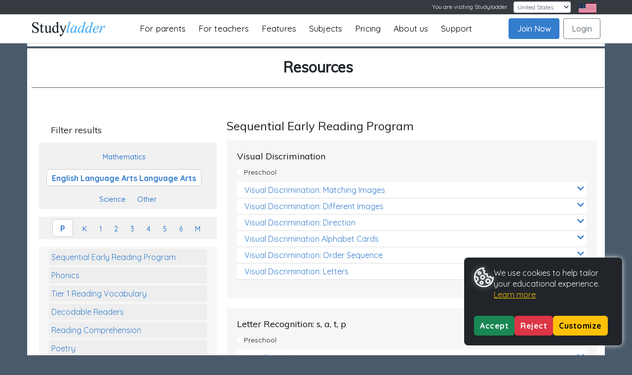

--- FILE ---
content_type: text/html; charset=UTF-8
request_url: https://www.studyladder.co.nz/games/literacy/nz-year-one
body_size: 64470
content:
<!doctype html>
<html lang="en">
 <head>
  <meta charset="utf-8">
  <meta name="viewport" content="width=device-width, initial-scale=1, shrink-to-fit=no">
  <link rel="apple-touch-icon" sizes="76x76" href="https://static.studyladder.co.nz/cdn/site/2e/fb7b4b5af2aa.png" />
  <link rel="apple-touch-icon" sizes="120x120" href="https://static.studyladder.co.nz/cdn/site/c5/21378bb6616f.png" />
  <link rel="apple-touch-icon" sizes="152x152" href="https://static.studyladder.co.nz/cdn/site/67/2d9c8f4113ad.png" />
  <link rel="apple-touch-icon" sizes="180x180" href="https://static.studyladder.co.nz/cdn/site/f0/67c0f8d932e1.png" />
  <link rel="shortcut icon" sizes="192x192" href="https://static.studyladder.co.nz/cdn/site/d5/5ccd0010bcfa.png">
  <meta name="description" content="Used by over 70,000 teachers &amp; 1 million students at home and school. Studyladder is an online english literacy &amp; mathematics learning tool. Kids activity games, worksheets and lesson plans for Primary and Junior High School students in New Zealand." />
  <meta name="keywords" content="studyladder, smartkiddies, study ladder, english, literacy, maths, mathematics, kids games, worksheets, lesson plans, kids activities, algebra, multiplication, geometry, comprehension, New Zealand." />
  <meta name="rating" content="General" />
  <meta name="robots" content="all" />
  <meta name="google-site-verification" content="DztIKLNPhU3PKJWJrgw-jR9Sbrtvke4iORVTmC8S3G0" />
  <meta name="author" content="Studyladder" />
  <meta name="geo.position" content="-40;174">
  <meta name="geo.country" content="NZ">
  <meta name="geo.placename" content="Studyladder New Zealand">
  <meta http-equiv="content-type" content="text/html;charset=utf-8" />
  <meta http-equiv="X-UA-Compatible" content="IE=edge; text/html; charset=utf-8" />
  <meta charset="utf-8">
            <!-- Google Tag Manager -->
        <script>
            (function(w,d,s,l,i){w[l]=w[l]||[];w[l].push({'gtm.start': new Date().getTime(),event:'gtm.js'});
                var f=d.getElementsByTagName(s)[0], j=d.createElement(s),dl=l!='dataLayer'?'&l='+l:'';
                j.async=true;j.src= 'https://www.googletagmanager.com/gtm.js?id='+i+dl; f.parentNode.insertBefore(j,f);
            })(window,document,'script','dataLayer','GTM-W3XW7Z3X');
        </script>

    
    <script>
        window.dataLayer = window.dataLayer || [];
        function gtag(){dataLayer.push(arguments);}
        gtag('config', 'AW-1071699385');
    </script>

    <!-- End Google Tag Manager -->

        <title>English for Year 0</title>
  
      <script type="text/javascript" src="/cdn/lib/vendor/jquery/jquery-3.3.10-v1.min.js"></script>
    <script type="text/javascript" src="/cdn/lib/vendor/bootstrap/4.1.30/js/bootstrap.bundle.min.js"></script>
     <script type="module">
         import { DotLottie } from "https://static.studyladder.co.nz/cdn/site/d7/d82cd2118b99.js";//"https://cdn.jsdelivr.net/npm/@lottiefiles/dotlottie-web/+esm";
         window.DotLottie = DotLottie; // Attach DotLottie to the window object for global access
     </script>
     <script type="text/javascript" src="https://static.studyladder.co.nz/cdn/site/7d/811ee9108c2f.js"></script>

  <script type="text/javascript" src="https://static.studyladder.co.nz/cdn/site/30/152a03965f6d.js"></script>
  <script type="text/javascript" src="https://static.studyladder.co.nz/cdn/site/fb/6cb922fef527.js"></script>
  <script type="text/javascript" src="https://static.studyladder.co.nz/cdn/site/3d/51efbd6f568f.js"></script>
 <link rel="preconnect" href="https://fonts.gstatic.com">
 <link href="https://fonts.googleapis.com/css2?family=Baloo+2:wght@800&display=swap" rel="stylesheet">
 <link href="https://fonts.googleapis.com/css2?family=Luckiest+Guy&display=swap" rel="stylesheet">
 <link href='https://fonts.googleapis.com/css?family=ABeeZee:400,400italic' rel='stylesheet' type='text/css'>
  <link href="https://fonts.googleapis.com/css?family=Muli|Quicksand:400,500,700" rel="stylesheet">
     <link href="https://fonts.googleapis.com/css2?family=Poppins:ital,wght@0,100;0,200;0,300;0,400;0,500;0,600;0,700;0,800;0,900;1,100;1,200;1,300;1,400;1,500;1,600;1,700;1,800;1,900&display=swap" rel="stylesheet">
  <link rel="stylesheet" type="text/css" href="/cdn/lib/vendor/font-awesome/pro-5.5.00-web/css/fontawesome-solid-regular.min.css"/>
  <link rel="stylesheet" href="https://static.studyladder.co.nz/cdn/dist/scss/5166fdf0c36ee07a/scss/bootstrap.min.css"/>
    
    <link rel="stylesheet" type="text/css" href="https://static.studyladder.co.nz/cdn/dist/scss/55032894b1faca09/global.min.css"/>
        <link rel="stylesheet" type="text/css" href="https://static.studyladder.co.nz/cdn/dist/scss/1194c17bc21c6bb0/games/games.min.css"/>
      <link rel="stylesheet" type="text/css" href="https://static.studyladder.co.nz/cdn/dist/scss/948488f8955ddb44/parent/parent.min.css"/>
          
      
    <script type="text/javascript">window.location = "https://www.studyladder.com/games/literacy/nz-year-one?lc_set=";</script>
                   </head>
 <body style="" class="">
        <script>var animation; var swalAnimation; var cacheVersion = 0.01</script>

     <!-- Google Tag Manager (noscript) -->
    <noscript>
        <iframe src="https://www.googletagmanager.com/ns.html?id=GTM-W3XW7Z3X" height="0" width="0" style="display:none;visibility:hidden"></iframe>
    </noscript> <!-- End Google Tag Manager (noscript) --> 
    <header id="site-header" class="site-header-container public ">
   <nav class="site-header">
    <div class="">

<style>
	.navbar-expand-lg .navbar-nav {
		margin-left: 40px !important;
	}
	a.navbar-brand img {
	    width: 100%;height: auto!important;
	}	
	a.navbar-brand {
	    max-width: 200px;padding-top:10px; padding-bottom:10px;
	}	
	.navbar-light .navbar-nav .nav-link {
	    color: rgba(0,0,0,1)!important;
	}	
	.navbar-light .navbar-nav .nav-link:hover {
	    color: #5390d4 !important;
	}
	.navbar.bg-dark .container {
		background-color: #343a40!important;
	}.btn-dashboard {
    display: block;
   }
	@media (max-width: 992px) {
		.navbar-expand-lg .navbar-nav {margin-left: auto !important;}
		.navbar-expand-lg .navbar-nav .nav-link {font-size: 18px;}			
		.login-sep-but {display: block;right: 80px;display: block;position: absolute; top: 6px;}
	}	
	@media (max-height: 450px) {
		.navbar-expand-lg .navbar-nav .nav-link {padding-right: 1.2rem; padding-left: 1.2rem;letter-spacing: 0.2px; font-size: 14px;}	
		.navbar-collapse .navbar-nav {margin-top:10px!important; margin-bottom:10px!important;}
		.navbar-collapse .account-btns{margin-bottom:40px!important;}
	}	

	@media (min-width: 992px) {
		.navbar-expand-lg .navbar-nav .nav-link { padding-right: 0.6rem; padding-left: 0.6rem;letter-spacing: 0.1px;font-size: 14px;}	}
		a.navbar-brand {max-width: 140px;padding-top: 10px;padding-bottom: 10px;}	
	@media (min-width: 1230px) {

		.navbar-expand-lg .navbar-nav .nav-link {padding-right:  0.8rem; padding-left: 0.8rem;letter-spacing: 0.2px;font-size: 17px;}	
		a.navbar-brand {max-width: 150px;padding-top: 10px;padding-bottom: 10px;}
	}		
	@media (min-width: 1400px) {
		.navbar-expand-lg .navbar-nav .nav-link { padding-right: 1.2rem;padding-left: 1.2rem;font-size: 17px;}	
	}
</style>



    <nav class="navbar navbar-dark bg-dark text-light navbar-expand-lg ">

      <div class="container-fluid px-3 px-lg-2 px-xl-5" style="display:block">

        <div class=" float-right" id="">
          <ul class="navbar-nav w-100" style="        flex-direction: row;">
            <li class="nav-item col-auto ml-lg-auto my-auto pr-2 pr-lg-3">
              <form class="form-inline">
                <label for="lc_select" class="d-none d-md-block pr-1">You are visiting Studyladder </label>
                <select id="lc_select" class="form-control form-control-sm ml-0 ml-lg-2" name="lc_set">
                                      <option value="https://www.studyladder.com.au/games/literacy/nz-year-one">Australia</option>
                                      <option value="https://www.studyladder.ca/games/literacy/nz-year-one">Canada</option>
                                      <option value="https://www.studyladder.co.nz/games/literacy/nz-year-one" selected="selected">New Zealand</option>
                                      <option value="https://www.studyladder.co.uk/games/literacy/nz-year-one">United Kingdom</option>
                                      <option value="https://www.studyladder.com/games/literacy/nz-year-one">United States</option>
                                  </select>
              </form>
              <script type="text/javascript">
                $('#lc_select').change(function()
                {
                  var u = $(this).val();
                  $(this).find('option:selected').val('');
                  $(this).closest('form').attr('action', u).submit();
                });
                
              </script>

            </li>
            <li class="pr-3 pr-lg-5">
          
	            
	                   		<img style="max-width: 36px;" src="https://static.studyladder.co.nz/cdn/site/13/70e032c92dbd.png">
           	           	</li>
          </ul>

        </div>
      </div>
    </nav>


    <nav class="navbar navbar-expand-lg navbar-light public" >
      <div class="container-fluid px-3 px-lg-2 px-xl-5 ">
        <a class="navbar-brand" href="/"><img src="https://static.studyladder.co.nz/cdn/site/13/6f597fea9532.png"></a>
        <!--<a class="navbar-brand" href="/">Study<em>ladder</em></a>-->
         <a class="btn btn-outline-secondary  login-sep-but d-lg-none" href="/login/account">Login</a>
        <button class="navbar-toggler" type="button" data-toggle="collapse" data-target="#main-nav, #social" aria-controls="main-nav" aria-expanded="false" aria-label="Toggle navigation">
          <span class="navbar-toggler-icon"></span>
        </button>

        <div class="collapse navbar-collapse" id="main-nav">
          <div class="d-flex flex-column flex-lg-row w-100 h-100 justify-content-between">
            <ul class="navbar-nav mx-auto my-auto">
              <li class="nav-item parents-item d-none d-lg-block">
                <div class="nav-link " style="cursor: pointer">For parents</div>
                
                <div class="parents-dropdown" style="">
	                <a class="nav-link parents-nav-link" style="margin-top:10px;" href="/about/parent">Parents Information</a>
	                <a class="nav-link parents-nav-link" style="margin-top:1px;" href="/info/upgrade-benefits">Upgrade Benefits</a>
                </div>
              </li>
              <li class="nav-item d-lg-none">
                <a class="nav-link " href="/about/parent">For parents</a>
              </li>   
              <li class="nav-item d-lg-none">
                <a class="nav-link " href="/info/upgrade-benefits">Parent Upgrade Benefits</a>
              </li>               
              <li class="nav-item">
                <a class="nav-link " href="/about/teacher">For teachers</a>
              </li>
              
              <li class="nav-item ">
                <a class="nav-link " href="/about/features">Features</a>
              </li>

              <li class="nav-item">
                <a class="nav-link " href="/about/subjects">Subjects</a>
              </li> 


              <li class="nav-item pricing-item d-none d-lg-block">
                <div class="nav-link " style="cursor: pointer">Pricing</div>
                <div class="pricing-dropdown" style="">
	                <a class="nav-link pricing-nav-link" style="margin-top:10px;" href="/account/parent-pricing">Parents</a>
		            <a class="nav-link pricing-nav-link" style="margin-top:1px;" href="/about/teacher-school-pricing?t=s">Schools/Teachers</a>
                </div>
              </li>     
	          <style>
		          .pricing-nav-link, .parents-nav-link {
			          background:#fff; border:1px solid #ddd;
		          }
		          .pricing-item:hover .pricing-dropdown, .parents-item:hover .parents-dropdown {
			          display:block!important;
		          }
			     .pricing-dropdown, .parents-dropdown {
				          position: absolute; display:none;
			      }

		      </style>  
              <li class="nav-item d-lg-none">
                <a class="nav-link " href="/account/parent-pricing">Parent Pricing</a>
              </li> 
              <li class="nav-item d-lg-none">
                <a class="nav-link " href="/about/teacher-school-pricing">School/Teacher Pricing</a>
              </li> 		                    
              <li class="nav-item">
                <a class="nav-link " href="/about">About us</a>
              </li>  
              <li class="nav-item">
                <a class="nav-link " href="/about/contact-us">Support</a>
              </li>    
             <!-- <li class="nav-item">

                <a class="nav-link" href="/help/faq">FAQ</a>
              </li>
              <li class="nav-item">
                <a class="nav-link" href="/about/contact-us">Contact Us</a>
              </li>
              -->
            </ul>
                        <div class="d-flex flex-column flex-lg-row account-btns">
              <a class="btn btn-primary nav-link mr-lg-2 mb-2 mb-lg-0 btn-join" href="#joinNow" data-toggle="modal">Join Now</a>
              <a class="btn btn-outline-secondary nav-link btn-login" href="/login/account">Login</a>
            </div>
          </div>

        </div>
      </div><!-- /.container -->
    </nav>
<script>
    localStorage.removeItem('liveClassroomOpen');
    localStorage.removeItem('teacherDashboardOpen');
</script>    	<style>
	main p,
	main b,
	main span,
	main label,
	main li,
	main h1,
	main h2,
	main h3,
	main h4,
	main h5,
	main h6,
	main small {
	  opacity: 0;
	  transition: opacity 0.2s ease-in;
	}
	</style>



<script>
document.addEventListener("DOMContentLoaded", function () {
  const country = "NZ"; // AU, US, GB, NZ, CA
//if(country=="GB"){country="UK";}

console.log("country="+country);
 if (country !== "AU") {
const terms = {
  "Foundation / Prep":     { US: "Kindergarten",         GB: "Reception",          CA: "Kindergarten",         NZ: "Year 1"               },
  "Year":                  { US: "Grade",                GB: "Year",               CA: "Grade",                NZ: "Year"                 },
  "Kindergarten – Year 6": { US: "Kindergarten – Grade 6",GB: "Reception – Year 6",CA: "Kindergarten – Grade 6",NZ: "Year 1 – Year 6"                 },
  "K-6":                   { US: "Kindergarten – Grade 6",GB: "Reception – Year 6",CA: "Kindergarten – Grade 6",NZ: "Year 1 – Year 6"                 },
  "Primary School":        { US: "Elementary School",    GB: "Primary School",     CA: "Elementary School",    NZ: "Primary School"       },
  "High School":           { US: "High School",          GB: "Secondary School",   CA: "High School",          NZ: "Secondary School"     },
  //"Year 12":               { US: "Grade 12",             GB: "Year 13 / Sixth Form", CA: "Grade 12",            NZ: "Year 13"              },
  "Principal":             { US: "Principal",            GB: "Headteacher",        CA: "Principal",            NZ: "Principal"            },
  "Deputy Principal":      { US: "Vice Principal",       GB: "Deputy Headteacher", CA: "Vice Principal",       NZ: "Deputy Principal"     },
  "Student":               { US: "Student",              GB: "Student",    			CA: "Student",              NZ: "Student"      },
  //"Class":                 { US: "Class",     			GB: "Class",       			CA: "Homeroom",             NZ: "Class"                },
  "Class Teacher":         { US: "Homeroom Teacher",     GB: "Form Tutor",         CA: "Homeroom Teacher",     NZ: "Class Teacher"        },
  "Marking":               { US: "Grading",              GB: "Marking",            CA: "Grading",              NZ: "Marking"              },
  "Mark":                  { US: "Grade",                GB: "Mark",               CA: "Grade",                NZ: "Mark"                 },
  "School Report":         { US: "Report Card",          GB: "School Report",      CA: "Report Card",          NZ: "School Report"        },
  "Revision":              { US: "Review",    GB: "Revision",           CA: "Studying",             NZ: "Revision"             },
 // "Exam":                  { US: "Test / Exam",          GB: "Exam",               CA: "Exam",                 NZ: "Exam"                 },
  "Maths":                 { US: "Math",                 GB: "Maths",              CA: "Math",                 NZ: "Maths"                },
  "Digital Technologies":  { US: "Computer Class",       GB: "ICT",                CA: "Tech Ed / ICT",        NZ: "Digital Technologies" },
  "English":               { US: "English Language Arts",  GB: "English",            CA: "English",        NZ: "English"              },
  "History":               { US: "Social Studies",       GB: "History",            CA: "Social Studies",       NZ: "Social Studies"       },
  "School Holidays":       { US: "Vacation",             GB: "School Holidays",    CA: "School Holidays",      NZ: "School Holidays"      },

  "Programme":             { US: "Program",              GB: "Programme",          CA: "Programme",            NZ: "Programme"            },
  "Centre":                { US: "Center",               GB: "Centre",             CA: "Centre",               NZ: "Centre"               },
  "Practice":              { US: "Practice",             GB: "Practice",           CA: "Practice",             NZ: "Practice"             },
  "practising":              { US: "practicing",             GB: "practising",           CA: "practicing",             NZ: "practising"             },
  "Honours":               { US: "Honors",               GB: "Honours",            CA: "Honours",              NZ: "Honours"              },
  "Colour":                { US: "Color",                GB: "Colour",             CA: "Colour",               NZ: "Colour"               },
  "Judgement":             { US: "Judgment",             GB: "Judgement",          CA: "Judgement",            NZ: "Judgement"            },
  "Learnt":                { US: "Learned",              GB: "Learnt",             CA: "Learnt",               NZ: "Learnt"               },

  "Customise":             { US: "Customize",            GB: "Customise",          CA: "Customise",               NZ: "Customise"            },
  "Personalise":           { US: "Personalize",          GB: "Personalise",        CA: "Personalise",               NZ: "Personalise"          },
  "Personalised":          { US: "Personalized",         GB: "Personalised",       CA: "Personalised",         NZ: "Personalised"          },  
  "Behaviour":             { US: "Behavior",             GB: "Behaviour",          CA: "Behaviour",            NZ: "Behaviour"            },
  "Organisation":          { US: "Organization",         GB: "Organisation",       CA: "Organisation",         NZ: "Organisation"         },
  "Analyse":               { US: "Analyze",              GB: "Analyse",            CA: "Analyse",              NZ: "Analyse"              },
  "Specialisation":        { US: "Specialization",       GB: "Specialisation",     CA: "Specialisation",       NZ: "Specialisation"       },
  "Recognise":             { US: "Recognize",            GB: "Recognise",          CA: "Recognise",            NZ: "Recognise"            },
  "Utilise":               { US: "Utilize",              GB: "Utilise",            CA: "Utilise",              NZ: "Utilise"              },
  "Utilising":             { US: "Utilizing",            GB: "Utilising",          CA: "Utilising",              NZ: "Utilising"              },
  "Authorisation":         { US: "Authorization",        GB: "Authorisation",      CA: "Authorisation",            NZ: "Authorisation"            },
  "Authorise":             { US: "Authorize",            GB: "Authorise",          CA: "Authorise",            NZ: "Authorise"            },
  "Memorise":              { US: "Memorize",             GB: "Memorise",           CA: "Memorise",             NZ: "Memorise"             },
  "Optimise":              { US: "Optimize",             GB: "Optimise",           CA: "Optimise",             NZ: "Optimise"             },
  "Realise":               { US: "Realize",              GB: "Realise",            CA: "Realise",              NZ: "Realise"              },
  "Initialise":            { US: "Initialize",           GB: "Initialise",         CA: "Initialise",           NZ: "Initialise"           },

  "Defence":        { US: "Defense",       GB: "Defence",       CA: "Defence",       NZ: "Defence" },
  "Organising":     { US: "Organizing",    GB: "Organising",    CA: "Organizing",    NZ: "Organising" },
  "Organisational": { US: "Organizational",GB: "Organisational",CA: "Organizational",NZ: "Organisational" },
  "Analysed":       { US: "Analyzed",      GB: "Analysed",      CA: "Analyzed",      NZ: "Analysed" },
  "Apologise":      { US: "Apologize",     GB: "Apologise",     CA: "Apologize",     NZ: "Apologise" },
  "Dialogue":       { US: "Dialog",        GB: "Dialogue",      CA: "Dialogue",      NZ: "Dialogue" },
  "Catalogue":      { US: "Catalog",       GB: "Catalogue",     CA: "Catalogue",     NZ: "Catalogue" },
  "Aluminium":      { US: "Aluminum",      GB: "Aluminium",     CA: "Aluminium",     NZ: "Aluminium" },
  "Traveller":      { US: "Traveler",      GB: "Traveller",     CA: "Traveller",     NZ: "Traveller" },
  "Travelling":     { US: "Traveling",     GB: "Travelling",    CA: "Travelling",    NZ: "Travelling" },
  "Cancelled":      { US: "Canceled",      GB: "Cancelled",     CA: "Cancelled",     NZ: "Cancelled" },
  "Cancelling":     { US: "Canceling",     GB: "Cancelling",    CA: "Cancelling",    NZ: "Cancelling" },
  "Fuelled":        { US: "Fueled",        GB: "Fuelled",       CA: "Fuelled",       NZ: "Fuelled" },
  "Enrol":          { US: "Enroll",        GB: "Enrol",         CA: "Enrol",         NZ: "Enrol" },
  "Fulfil":         { US: "Fulfill",       GB: "Fulfil",        CA: "Fulfill",       NZ: "Fulfil" },
  "Instalment":     { US: "Installment",   GB: "Instalment",    CA: "Instalment",    NZ: "Instalment" },
  "Practise":       { US: "Practice",      GB: "Practise",      CA: "Practise",      NZ: "Practise" },
  "Acknowledgement":{ US: "Acknowledgment",GB: "Acknowledgement",CA: "Acknowledgment",NZ: "Acknowledgement" },
  "Manoeuvre":      { US: "Maneuver",      GB: "Manoeuvre",     CA: "Manoeuvre",     NZ: "Manoeuvre" },
  "Paediatric":     { US: "Pediatric",     GB: "Paediatric",    CA: "Paediatric",    NZ: "Paediatric" }
  
/*
  "Recess / Break":        { US: "Recess",               GB: "Break Time",         CA: "Recess",               NZ: "Morning Tea / Lunch"  },
  "Relief Teacher":        { US: "Substitute Teacher",   GB: "Supply Teacher",     CA: "Substitute Teacher",   NZ: "Relief Teacher"       },
  "PE":                    { US: "PE / Gym",             GB: "PE",                 CA: "PE",                   NZ: "PE"                   },
  "Timetable":             { US: "Schedule",             GB: "Timetable",          CA: "Schedule",             NZ: "Timetable"            },  
  "Learning Support":      { US: "SPED",                 GB: "SEN",                CA: "Special Education",    NZ: "SEN / Learning Support"},
  "Gifted & Talented":     { US: "Gifted and Talented",  GB: "More Able / G&T",    CA: "Gifted",               NZ: "Extension / Gifted"   },  
  "Enrolment":             { US: "Enrollment",           GB: "Enrolment",          CA: "Enrolment",            NZ: "Enrolment"            },
  "Labour":                { US: "Labor",                GB: "Labour",             CA: "Labour",               NZ: "Labour"               },
  "Licence":               { US: "License",              GB: "Licence",            CA: "Licence",              NZ: "Licence"              },
  "Ageing":                { US: "Aging",                GB: "Ageing",             CA: "Ageing",               NZ: "Ageing"               },
  "Tonne":                 { US: "Ton",                  GB: "Tonne",              CA: "Tonne",                NZ: "Tonne"                },  
  "Modelled":              { US: "Modeled",              GB: "Modelled",           CA: "Modelled",             NZ: "Modelled"             },
  "Fulfil":                { US: "Fulfill",              GB: "Fulfil",             CA: "Fulfil",               NZ: "Fulfil"               },
  "Counsellor":            { US: "Counselor",            GB: "Counsellor",         CA: "Counsellor",           NZ: "Counsellor"           },
  "Dialogue":              { US: "Dialog",               GB: "Dialogue",           CA: "Dialogue",             NZ: "Dialogue"             }
  */
  
};



  function preserveCase(from, to) {
    if (from === from.toUpperCase()) return to.toUpperCase();
    if (from === from.toLowerCase()) return to.toLowerCase();
    if (from[0] === from[0].toUpperCase()) return to[0].toUpperCase() + to.slice(1);
    return to;
  }

  function replaceTerms(countryCode) {
    const elements = document.querySelectorAll("main p,main b, main span, main label, main li, main h1, main h2, main h3, main h4, main h5, main h6, main small");


	elements.forEach(el => {
	  const walker = document.createTreeWalker(el, NodeFilter.SHOW_TEXT, {
	    acceptNode: (node) => {
	      // Reject text nodes inside .no-change
	      if (node.parentElement.closest(".no-change")) return NodeFilter.FILTER_REJECT;
	      return NodeFilter.FILTER_ACCEPT;
	    }
	  });
	
	  const textNodes = [];
	  while (walker.nextNode()) {
	    textNodes.push(walker.currentNode);
	  }
	
	  textNodes.forEach(node => {
	    let text = node.nodeValue;
	
	    Object.entries(terms).forEach(([key, translations]) => {
	      const target = translations[countryCode];
	      if (!target || target === "Either") return;
	
	      const pattern = new RegExp(`\\b(${key})(s?)\\b`, "gi");
	
	      text = text.replace(pattern, (match, word, plural) => {
	        let replaced = preserveCase(word, target);
	        if (plural && !replaced.endsWith('s')) replaced += 's';
	        return replaced;
	      });
	    });
	
	    node.nodeValue = text;
			el.style.opacity = 0;
			el.style.visibility = "visible";
			el.style.transition = "opacity 0.4s ease";
			requestAnimationFrame(() => {
			  el.style.opacity = 1;
			});    
	  });
	});


    
  }

  replaceTerms(country);

    document.querySelectorAll("main p,main b, main span, main label, main li, main h1, main h2, main h3, main h4, main h5, main h6")
      .forEach(el => {
        el.style.opacity = "1";
       
      });
   }
   
$('<style>')
  .prop('type', 'text/css')
  .html('main p, main b, main span, main label, main li, main h1, main h2, main h3, main h4, main h5, main h6 { opacity: 1!important; }')
  .appendTo('head');

});
</script>
    </div>
   </nav>
  </header>
  <main>
<style>
header.site-header-container {min-height:60px !important;}
.dropdown-menu {min-width:200px;}
.dropdown-menu li a{padding-left:10px; padding-right:10px;}
.dropdown-menu li a.selected{border-bottom: transparent;  margin-bottom: 0px; color: #5390d4 !important; }
.navigation-setfor .dropdown-menu {
	min-width:220px;
}
.navigation-setfor .dropdown-menu li a:hover  {
	color:#000;
}
.navigation-setfor {margin-top: 2px;border: 1px solid #ccc;max-width: 210px;}

	@media only screen and (max-width: 1023px) , (max-height: 299px){
		 .topic-more {max-height:150px; overflow-y: scroll; } 
	}		 
	@media only screen and (min-width: 1024px) and (min-height: 300px){
		.r-main-container {position:relative;}
		.r-set-for-container{position: fixed;z-index: 102;background-color:#fff;margin-left:680px; margin-top:15px; }
		.r-header-container{position: fixed;width:930px;top:70px;z-index: 101; background-color:#fff;}
		.r-filters-container {padding-bottom:150px !important; position: fixed;z-index: 100;display: block;max-width: 360px;top:200px;}
		.r-results-container{ position: relative;display: block;left: 380px; max-width: 550px;top: 48px;padding-bottom:200px;min-height: 700px;}
		.footer {z-index: 1000;margin-top: 0px !important;}
		 .topics-scroller {max-height:350px; overflow-y: scroll; }
		 .navigation-list-grade{ min-width: 360px;}    
	}
	@media only screen and (max-width: 1200px) and (min-height: 300px){
		 .navigation-setfor {max-width: 140px;}
	}	
	@media only screen and (min-width: 1025px) and (min-height: 300px){
		 .topics-scroller {max-height:400px; overflow-y: scroll;  }
		.r-results-container{max-width: 550px;}
	}
	@media only screen and (min-width: 1200px) and (min-height: 300px){
			.r-results-container{max-width: 750px;}
		    .r-header-container{position: fixed;width:1130px;top:70px;z-index: 101; background-color:#fff;}
		    .r-set-for-container{position: fixed;z-index: 102;background-color:#fff;margin-left:820px; margin-top:10px;}
	}


.resources .outcome-contents .activity-results {float: left;left: 0px;position: absolute; margin-right: 0px;top: 40px;}
.resources .activity li:nth-child(2) {float: left; margin-right: 0px;  padding-top: 10px;position: absolute;left: 180px; width: auto;top:0px;}
.resources .activity li:nth-child(3) {float: left; margin-right: 0px; padding-top: 70px; position: absolute;left: 180px;width: auto;top:0px;}

@media (max-width: 1024px){
	.resources .activity li:nth-child(1) { float: left;position: relative;padding-top: 10px; width: 100%;}
	.resources .outcome-contents .activity-results { display: block;}
	.pod-tableofcontent li.outcome div.outcome-contents .activity>ul img.thumbnail { margin-top: -5px;}
}
@media (max-width: 669px){
	//.resources .outcome-contents .activity-results { display: none;}
	.resources .outcome-contents img { width: 120px !important; height: auto; min-height: auto !important;min-width: auto !important;}
	.resources .activity li:nth-child(2), .resources .activity li:nth-child(3) {left: 140px;}	
	.pod-tableofcontent {padding: 0 10px 10px !important;}
}












            body, main {background-color: #4a5a6a;}
            .row hr {border-top: 1px solid #4a5a6a !important;}
            .stretch2 {width:100%;}
            @media (max-width: 992px) {  .container{max-width:740px;}}
            
            @media only screen and (min-width: 1024px) and (min-height: 300px){
            	.r-header-container{top:96px;}
            	.teach-sub-menu{    position: fixed;top:74px;z-index: 221;background-color:#efefef!important;width:920px;}
            	.alert-success{margin-left: 0px!important;top:124px !important;position:fixed;z-index: 220;}
            	.r-set-for-container {margin-left: 660px; margin-top: 72px;}
				.r-results-container {top: 98px;}
				.r-filters-container {top: 250px;}
				//.topics-scroller {max-height:350px; overflow-y: scroll; }
				.nav-pills-blue>li>a {font-size: 14px!important;}
            }
            @media only screen and (min-width: 1200px) and (min-height: 300px){
            	.r-set-for-container {margin-left: 880px; margin-top: 72px;}
            	.teach-sub-menu{    position: fixed;top:74px;z-index: 221;background-color:#efefef!important;width:1130px;}
            	.nav-pills-blue>li>a {font-size: 16px!important;}
            }
            .topics-scroller {max-height:350px; overflow-y: scroll; }
             @media only screen and (min-width: 1024px) and (max-height: 790px){
			 .topics-scroller {max-height:320px; overflow-y: scroll; }
            }
             @media only screen and (min-width: 1024px) and (max-height: 690px){
			 .topics-scroller {max-height:220px; overflow-y: scroll; }
            }
             @media only screen and (min-width: 1024px) and (max-height: 590px){
			 .topics-scroller {max-height:150px; overflow-y: scroll; }
            }
            
            


</style>



    <div class="r-main-container container container-vc resources bg-white mt-0 mt-lg-1 pl-2 pl-lg-4 pr-2 pr-lg-4 pb-5 pt-3 parent-resources" style=" ">
	 <hr class="d-none d-lg-block" style="border-top: 4px solid #4a5a6a;margin-left: -25px;margin-right: -25px; width:110%; z-index: 1040;    position: fixed;margin-top: 14px"/> 

 <div class="r-header-container" style="">
    <div class="row " style="    overflow: hidden;">
        <div class="col-lg-12 pt-4 pb-0" >
            <h1 class="h2  text-center"><strong class="">Resources</strong></h1>
        </div>
        <!--
        <div class="col-lg-12">
             <p class=" text-center mb-2 " style="color:#777">Select a subject, topic and grade - then set tasks for your student. </p>
        </div>
        -->
        <hr class="mt-3" style="border-top: 4px solid transparent;margin-left: -25px;margin-right: -25px; width:110%;"/>
    </div>
 </div>


    <div class="r-filters-container browse-resources " style="">



<script>
window.__podsAddToEditor__ =                                      null;
                             </script>
<script type="text/javascript" src="https://static.studyladder.co.nz/cdn/dist/tsx/af0fdfdefd5da691/games/browse-grade.min.js"></script>
<div class="navigation-list-container">

 <h5 class="pt-1 pb-2   pl-4" style=" text-align: left;">Filter results</h5>
 <ul class="list-inline navigation-list  navigation-list-subject pt-2" style="">
  <!--<li class="list-inline-item w-100"><label>1. Select a Subject:</label></li>-->
  

    <li class="list-inline-item small text-center py-1 mr-3 " >
     <a href="/games/mathematics/nz-year-0">
      <!--<div class="btn-icon bg-icon-blue d-inline-block mr-1" style="max-width: 25px;margin-left: auto;margin-right: auto;"><img class="img-fluid " src="https://static.studyladder.co.nz/cdn/site/43/ceae73612e91.png"></div>-->
      <span class="nav-name align-middle">Mathematics</span>
     </a>
    </li>


    <li class="list-inline-item small text-center py-1 mr-3 selected" >
     <a href="/games/literacy/nz-year-0">
      <!-- <div class="btn-icon bg-icon-green d-inline-block mr-1" style="max-width: 25px;margin-left: auto;margin-right: auto;"><img class="img-fluid " src="https://static.studyladder.co.nz/cdn/site/1b/778d24e7c501.png"></div>-->
      <span class="nav-name align-middle">English</span>
     </a>
    </li>


    <li class="list-inline-item small text-center py-1 mr-3 " >
     <a href="/games/science/nz-year-0">
      <!--  <div class="btn-icon bg-icon-yellow d-inline-block mr-1" style="max-width: 25px;margin-left: auto;margin-right: auto;"><img class="img-fluid " src="https://static.studyladder.co.nz/cdn/site/ae/48b92e4aa99d.png"></div>-->
      <span class="nav-name align-middle">Science</span>
     </a>
    </li>
    <li class="list-inline-item small text-center py-1 " >
     <a href="/games/information-communication-technology/nz-year-0">
      <!-- <div class="btn-icon bg-icon-mauve d-inline-block mr-1" style="max-width: 25px;margin-left: auto;margin-right: auto;"><img class="img-fluid " src="https://static.studyladder.co.nz/cdn/site/c9/d0c0ebdcbc8d.png"></div>-->
      <span class="nav-name align-middle">Other</span>
     </a>
    </li>
<!--
    <li class="list-inline-item small text-center p-1 mr-1 " >
     <a href="/games/information-communication-technology">
      <div class="btn-icon bg-icon-mauve d-inline-block mr-1" style="max-width: 25px;margin-left: auto;margin-right: auto;"><img class="img-fluid " src="https://static.studyladder.co.nz/cdn/site/c9/d0c0ebdcbc8d.png"></div>
      <span class="nav-name align-middle">ICT</span>
     </a>
    </li>

    <li class="list-inline-item small text-center p-1 mr-1 " >
     <a href="/games/health-safety-citizenship">
        <div class="btn-icon bg-icon-dark-pink d-inline-block mr-1" style="max-width: 25px;margin-left: auto;margin-right: auto;"><img class="img-fluid " src="https://static.studyladder.co.nz/cdn/site/db/8907ce287a5f.png"></div>
      <span class="nav-name align-middle">Health, Safety & Citizenship</span>
     </a>
    </li>


    <li class="list-inline-item small text-center p-1 mr-1 " >
     <a href="/games/visual-arts-music">
      <div class="btn-icon bg-icon-pink d-inline-block mr-1" style="max-width: 25px;margin-left: auto;margin-right: auto;"><img class="img-fluid " src="https://static.studyladder.co.nz/cdn/site/ee/29d4ad43fae9.png"></div>
      <span class="nav-name align-middle">Visual Arts and Music</span>
     </a>
    </li>
-->


 </ul>
</div>


          <!--
  <div class="btn-group navigation-course">

   <button type="button" class="btn btn-link btn-lg dropdown-toggle" data-toggle="dropdown" style="color:#333">
    English&nbsp;<span class="caret"></span>
   </button>

   <ul class="dropdown-menu" style="margin-top:-5px;margin-left:5px">
        <li class="dropdown-item"><a href="/games/mathematics/nz-year-one">Mathematics</a></li>
        <li class="dropdown-item"><a href="/games/literacy/nz-year">English</a></li>
        <li class="dropdown-item"><a href="/games/science/nz-year-one">Science</a></li>
        <li class="dropdown-item"><a href="/games/studysheets/nz-year-two">Theme Based Learning</a></li>
        <li class="dropdown-item"><a href="/games/information-communication-technology/nz-year-three">Information Communication and Technology</a></li>
        <li class="dropdown-item"><a href="/games/health-safety-citizenship/nz-year-two">Health, Safety and Citizenship</a></li>
        <li class="dropdown-item"><a href="/games/visual-arts-music/nz-mixed-years">Visual Arts and Music</a></li>
      </ul>

  </div>-->
<style>
.navigation-list-grade{background-color:#f1f1f1;color:#333;text-align:center;margin:0 0 15px;border-radius:0}
.navigation-list-grade>li{margin-top:5px;margin-bottom:5px;border:1px solid transparent;border-radius:7px;font-weight:500}
.navigation-list-grade>li.selected{border-color:#f1f1f1;background-color:#fff}
.navigation-list-grade>li.selected .grade-key-white{background-color:#f1f1f1}
.navigation-list-grade>li>a{display:inline-block;padding:7.5px 5px 5px}

/* Grade key */
.grade-key{font-size:.7em;width:1em;height:1em;overflow:hidden;text-indent:-9999px;display:inline-block}

.grade-key-white{background-color:#fff}
.grade-key-yellow{background-color:#ff3}
.grade-key-red{background-color:#f00}
.grade-key-orange{background-color:#f93}
.grade-key-blue{background-color:#39f}
.grade-key-green{background-color:#3c6}
.grade-key-brown{background-color:#c60}
.grade-key-black{background-color:#000}
.grade-key-stripe1{border:.4em solid #000;border-width:0 .4em;background-color:#f00}
.grade-key-stripe2{border:.2em solid #000;border-width:0 .2em;background-color:#f00}
.grade-key-all{background-color:#ddd;background-image:repeating-linear-gradient(45deg,#ddd,#ddd 1px,#fff 1px,#fff 3px);}
.grade-key-other{background-color:#eee}
.grade-key-none{background-color:#ddd;opacity:.75}
.grade-key-mixed,.grade-key-mixedlevels{border:.5em solid #000;border-top-color:#09d;border-right-color:#6d6;border-bottom-color:#e22;border-left-color:#f90;opacity:.75}

.grade-key-lg{font-size:1.2em}
</style>

<div class="navigation-list-container">
    <script>
	    $(document).ready(function () {
	   	 $(".default-grade-force").parent().click();
	    });
	 </script>
 <ul class="list-inline navigation-list navigation-list-grade ">
  <!--<li class="list-inline-item w-100"><label>2. Select a Grade:</label></li>-->

  
    <li class="list-inline-item small text-center selected" data-grade-id="1">
     <a  href="/games/literacy/nz-year">
      <!--<div class="grade-key grade-key-lg grade-key-white"></div>
      <br />-->
      
             				 <span class="nav-name ">R</span>
      <!--<span class="nav-name">Year 0</span>-->
     </a>
    </li>
    



    <li class="list-inline-item small text-center" data-grade-id="2">
     <a  href="/games/literacy/nz-year-one">
      <!--<div class="grade-key grade-key-lg grade-key-yellow"></div>
      <br />-->
      
             				 <span class="nav-name ">1</span>
      <!--<span class="nav-name">Year 1</span>-->
     </a>
    </li>
    



    <li class="list-inline-item small text-center" data-grade-id="3">
     <a  href="/games/literacy/nz-year-two">
      <!--<div class="grade-key grade-key-lg grade-key-red"></div>
      <br />-->
      
             				 <span class="nav-name ">2</span>
      <!--<span class="nav-name">Year 2</span>-->
     </a>
    </li>
    



    <li class="list-inline-item small text-center" data-grade-id="4">
     <a  href="/games/literacy/nz-year-three">
      <!--<div class="grade-key grade-key-lg grade-key-orange"></div>
      <br />-->
      
             				 <span class="nav-name default-grade-force">3</span>
      <!--<span class="nav-name">Year 3</span>-->
     </a>
    </li>
    



    <li class="list-inline-item small text-center" data-grade-id="5">
     <a  href="/games/literacy/nz-year-four">
      <!--<div class="grade-key grade-key-lg grade-key-blue"></div>
      <br />-->
      
             				 <span class="nav-name ">4</span>
      <!--<span class="nav-name">Year 4</span>-->
     </a>
    </li>
    



    <li class="list-inline-item small text-center" data-grade-id="6">
     <a  href="/games/literacy/nz-year-five">
      <!--<div class="grade-key grade-key-lg grade-key-green"></div>
      <br />-->
      
             				 <span class="nav-name ">5</span>
      <!--<span class="nav-name">Year 5</span>-->
     </a>
    </li>
    



    <li class="list-inline-item small text-center" data-grade-id="7">
     <a  href="/games/literacy/nz-year-six">
      <!--<div class="grade-key grade-key-lg grade-key-brown"></div>
      <br />-->
      
             				 <span class="nav-name ">6</span>
      <!--<span class="nav-name">Year 6</span>-->
     </a>
    </li>
    



    <li class="list-inline-item small text-center" data-grade-id="8">
     <a  href="/games/literacy/nz-year-seven">
      <!--<div class="grade-key grade-key-lg grade-key-black"></div>
      <br />-->
      
             				 <span class="nav-name ">7</span>
      <!--<span class="nav-name">Year 7</span>-->
     </a>
    </li>
    



    <li class="list-inline-item small text-center" data-grade-id="99">
     <a  href="/games/literacy/nz-mixed-years">
      <!--<div class="grade-key grade-key-lg grade-key-mixedlevels"></div>
      <br />-->
      
             				 <span class="nav-name ">M</span>
      <!--<span class="nav-name">Mixed Years</span>-->
     </a>
    </li>
    



 </ul>
</div>
<style>
.navigation-list-topic{background-color:#f1f1f1;color:#333;text-align:center;margin:0 0 15px;border-radius:0; margin-top:30px;}
.navigation-list-topic>li{margin:5px 0;border:1px solid transparent;border-radius:7px;font-weight:500}
.navigation-list-topic>li.selected{border-color:#f1f1f1;background-color:#fff;}
.navigation-list-topic>li>a{display:inline-block;padding:5px}
</style>

<div class="navigation-list-container navigation-topic" >

  <ul class="list-inline navigation-list navigation-list-topic">
 <!-- <li class="list-inline-item w-100"><label>3. Select a Topic:</label></li>-->

   <!--<li class="list-inline-item" class="small text-center selected" data-topic-id="*">
    <a href="/games/literacy/nz-year">
     All
    </a>
   </li>-->

  
    </li>
     
    </li>
     
    </li>
     
    </li>
     
    <script>
$(function() {

  var $navTopic = $('.navigation-topic');

  $navTopic.on('click', 'a[href="#more"]', function(e) {

    e.preventDefault();

    $navTopic.find('.topic-more').toggle();

  });

  window.parent.postMessage(JSON.stringify({type: "lastResource", url: window.location.pathname}), "https://" + window.location.host);
  console.log(window.location.pathname);

});
    </script>
     </ul><div class="container-fluid topic-more" style="margin-top:-15px;background-color:#f6f6f6;margin-bottom:15px;padding-bottom:10px"><div class="row">

	  <div class=" topics-scroller   col-12 " style="">
		 <a style="display:block;background-color:#eee;margin:5px;padding:5px;font-size: 1rem;" href="/games/literacy/nz-year/english-sequential-early-reading-program-1924">Sequential Early Reading Program</a><a style="display:block;background-color:#eee;margin:5px;padding:5px;font-size: 1rem;" href="/games/literacy/nz-year/english-phonics-2514">Phonics</a><a style="display:block;background-color:#eee;margin:5px;padding:5px;font-size: 1rem;" href="/games/literacy/nz-year/english-tier-1-reading-vocabulary-2515">Tier 1 Reading Vocabulary</a><a style="display:block;background-color:#eee;margin:5px;padding:5px;font-size: 1rem;" href="/games/literacy/nz-year/english-decodable-readers-2516">Decodable Readers</a><a style="display:block;background-color:#eee;margin:5px;padding:5px;font-size: 1rem;" href="/games/literacy/nz-year/english-reading-comprehension-2248">Reading Comprehension</a><a style="display:block;background-color:#eee;margin:5px;padding:5px;font-size: 1rem;" href="/games/literacy/nz-year/english-poetry-2617">Poetry</a><a style="display:block;background-color:#eee;margin:5px;padding:5px;font-size: 1rem;" href="/games/literacy/nz-year/english-writing-2211">Writing</a><a style="display:block;background-color:#eee;margin:5px;padding:5px;font-size: 1rem;" href="/games/literacy/nz-year/english-grammar-1742">Grammar</a><a style="display:block;background-color:#eee;margin:5px;padding:5px;font-size: 1rem;" href="/games/literacy/nz-year/english-spelling-and-vocabulary-185">Spelling and Vocabulary</a><a style="display:block;background-color:#eee;margin:5px;padding:5px;font-size: 1rem;" href="/games/literacy/nz-year/english-handwriting-2519">Handwriting</a><a style="display:block;background-color:#eee;margin:5px;padding:5px;font-size: 1rem;" href="/games/literacy/nz-year/english-handwriting-worksheets-2207">Handwriting Worksheets</a><a style="display:block;background-color:#eee;margin:5px;padding:5px;font-size: 1rem;" href="/games/literacy/nz-year/english-spelling-worksheets-2148">Spelling Worksheets</a><a style="display:block;background-color:#eee;margin:5px;padding:5px;font-size: 1rem;" href="/games/literacy/nz-year/english-grammar-worksheets-2141">Grammar Worksheets</a><a style="display:block;background-color:#eee;margin:5px;padding:5px;font-size: 1rem;" href="/games/literacy/nz-year/english-early-reading-printables-2222">Early Reading Printables</a><a style="display:block;background-color:#eee;margin:5px;padding:5px;font-size: 1rem;" href="/games/literacy/nz-year/english-revision-exam-prep-english-1921">Revision/Exam Prep (English)</a><a style="display:block;background-color:#eee;margin:5px;padding:5px;font-size: 1rem;" href="/games/literacy/nz-year/english-language-development-382">Language Development</a><a style="display:block;background-color:#eee;margin:5px;padding:5px;font-size: 1rem;" href="/games/literacy/nz-year/english-learning-to-read-124">Learning to Read</a>  </div> 	 
	 <div class="   d-none  " style=" "><a style="display:block;background-color:#eee;margin:5px;padding:5px;font-size: 1rem;" href="/games/literacy/nz-year/english-sequential-early-reading-program-1924">Sequential Early Reading Program</a><a style="display:block;background-color:#eee;margin:5px;padding:5px;font-size: 1rem;" href="/games/literacy/nz-year/english-phonics-2514">Phonics</a><a style="display:block;background-color:#eee;margin:5px;padding:5px;font-size: 1rem;" href="/games/literacy/nz-year/english-tier-1-reading-vocabulary-2515">Tier 1 Reading Vocabulary</a><a style="display:block;background-color:#eee;margin:5px;padding:5px;font-size: 1rem;" href="/games/literacy/nz-year/english-decodable-readers-2516">Decodable Readers</a><a style="display:block;background-color:#eee;margin:5px;padding:5px;font-size: 1rem;" href="/games/literacy/nz-year/english-reading-comprehension-2248">Reading Comprehension</a><a style="display:block;background-color:#eee;margin:5px;padding:5px;font-size: 1rem;" href="/games/literacy/nz-year/english-poetry-2617">Poetry</a></div><div class="   d-none  " style=" "><a style="display:block;background-color:#eee;margin:5px;padding:5px;font-size: 1rem;" href="/games/literacy/nz-year/english-writing-2211">Writing</a><a style="display:block;background-color:#eee;margin:5px;padding:5px;font-size: 1rem;" href="/games/literacy/nz-year/english-grammar-1742">Grammar</a><a style="display:block;background-color:#eee;margin:5px;padding:5px;font-size: 1rem;" href="/games/literacy/nz-year/english-spelling-and-vocabulary-185">Spelling and Vocabulary</a><a style="display:block;background-color:#eee;margin:5px;padding:5px;font-size: 1rem;" href="/games/literacy/nz-year/english-handwriting-2519">Handwriting</a><a style="display:block;background-color:#eee;margin:5px;padding:5px;font-size: 1rem;" href="/games/literacy/nz-year/english-handwriting-worksheets-2207">Handwriting Worksheets</a><a style="display:block;background-color:#eee;margin:5px;padding:5px;font-size: 1rem;" href="/games/literacy/nz-year/english-spelling-worksheets-2148">Spelling Worksheets</a></div><div class="   d-none  " style=" "><a style="display:block;background-color:#eee;margin:5px;padding:5px;font-size: 1rem;" href="/games/literacy/nz-year/english-grammar-worksheets-2141">Grammar Worksheets</a><a style="display:block;background-color:#eee;margin:5px;padding:5px;font-size: 1rem;" href="/games/literacy/nz-year/english-early-reading-printables-2222">Early Reading Printables</a><a style="display:block;background-color:#eee;margin:5px;padding:5px;font-size: 1rem;" href="/games/literacy/nz-year/english-revision-exam-prep-english-1921">Revision/Exam Prep (English)</a><a style="display:block;background-color:#eee;margin:5px;padding:5px;font-size: 1rem;" href="/games/literacy/nz-year/english-language-development-382">Language Development</a><a style="display:block;background-color:#eee;margin:5px;padding:5px;font-size: 1rem;" href="/games/literacy/nz-year/english-learning-to-read-124">Learning to Read</a></div></div></div> </div>
<hr class="d-xl-none" style="margin-top:40px; "/></div><div class="r-results-container"> <div class="row  " style=""> <div class="col-lg-12 mt-0 mt-xl-4 pb-4"><div class="tableofcontents-three-column-layout container-fluid" style="padding:0">

     <h3 class="mt-0 mt-xl-4 pt-3 mb-3" style="">Sequential Early Reading Program</h3>

     <div class="row">     <div class="col-12" style="">
        <div
   class="pod-tableofcontent"
   data-settask-id="TableofcontentPod20800101">

   
  <h3>Visual Discrimination</h3>
  <div class="grade-key grade-key-white"></div> Year 0 <div class="pod-tableofcontent-results results-bar-container d-none"></div>

  <ul class="list-unstyled pod-tableofcontent-outcomes">
  <li class="outcome " data-outcome-id="16170">
       <a class="outcome-name" href="#toggle">
        <i class="float-right pull-right outcome-expand fa fa-chevron-down"></i>
                Visual Discrimination: Matching Images               </a>




    <!--  <button class="btn btn-xs btn-sm btn-primary pod-addto float-right"><i class="fa fa-square-o far fa-square "></i> add</button>

       <div class="activity-results results-bar-container float-right mr-3 mt-1"><div class="results-bar-text">0% Attempted</div><div class="results-bar-graphic" style="border-left-width:0px;width:0px;border-right-width:0px"></div></div>
      -->

       <div class="outcome-contents" style="display:none">
            <h6 class="h-uppercase">For students</h6>
    <ul class="list-unstyled activities activities-course">
    <li>  <div class="activity" data-activity-id="31134">

   <ul class="list-unstyled">
    <li>

    <div class="d-inline-block position-relative">
         <a href="/games/activity/matching-images-faces-31134?backUrl=/games/literacy/nz-year-one"  data-activity-id="31134" class="turbolink2" style="position:relative;display:block">
              <img class="thumbnail lazyload" data-original="https://static.studyladder.co.nz/cdn/course/3b/4ed1ec66eb3c.jpg"/>
         </a>
        <div>


    </li>
    <li>

         <a href="/games/activity/matching-images-faces-31134?backUrl=/games/literacy/nz-year-one"  class="activity-name turbolink2" data-activity-id="31134">
      Matching Images: faces     </a>
          <div class="activity-results results-bar-container "></div>
    </li>

    </li>
        <li>

          <small style="font-size:85%;margin-right:2ex">
               <i class="fa fa-gamepad"></i> Practice              </small>
    </li>
        
        

 </ul>
 <div style="clear:both; margin-bottom:10px;"><hr style="border-top: 1px solid #ccc !important;"/></div>
 
 
 
 </li><li>  <div class="activity" data-activity-id="31135">

   <ul class="list-unstyled">
    <li>

    <div class="d-inline-block position-relative">
         <a href="/games/activity/matching-images-birds--31135?backUrl=/games/literacy/nz-year-one"  data-activity-id="31135" class="turbolink2" style="position:relative;display:block">
              <img class="thumbnail lazyload" data-original="https://static.studyladder.co.nz/cdn/course/3b/4ed1ec66eb3c.jpg"/>
         </a>
        <div>


    </li>
    <li>

         <a href="/games/activity/matching-images-birds--31135?backUrl=/games/literacy/nz-year-one"  class="activity-name turbolink2" data-activity-id="31135">
      Matching Images: birds.     </a>
          <div class="activity-results results-bar-container "></div>
    </li>

    </li>
        <li>

          <small style="font-size:85%;margin-right:2ex">
               <i class="fa fa-gamepad"></i> Practice              </small>
    </li>
        
        

 </ul>
 <div style="clear:both; margin-bottom:10px;"><hr style="border-top: 1px solid #ccc !important;"/></div>
 
 
 
 </li><li>  <div class="activity" data-activity-id="28776">

   <ul class="list-unstyled">
    <li>

    <div class="d-inline-block position-relative">
         <a href="/games/activity/matching-images-dinosaurs-28776?backUrl=/games/literacy/nz-year-one"  data-activity-id="28776" class="turbolink2" style="position:relative;display:block">
              <img class="thumbnail lazyload" data-original="https://static.studyladder.co.nz/cdn/course/3b/4ed1ec66eb3c.jpg"/>
         </a>
        <div>


    </li>
    <li>

         <a href="/games/activity/matching-images-dinosaurs-28776?backUrl=/games/literacy/nz-year-one"  class="activity-name turbolink2" data-activity-id="28776">
      Matching Images: dinosaurs     </a>
          <div class="activity-results results-bar-container "></div>
    </li>

    </li>
        <li>

          <small style="font-size:85%;margin-right:2ex">
               <i class="fa fa-gamepad"></i> Practice              </small>
    </li>
        
        

 </ul>
 <div style="clear:both; margin-bottom:10px;"><hr style="border-top: 1px solid #ccc !important;"/></div>
 
 
 
 </li><li>  <div class="activity" data-activity-id="21348">

   <ul class="list-unstyled">
    <li>

    <div class="d-inline-block position-relative">
         <a href="/games/activity/matching-images-animals-21348?backUrl=/games/literacy/nz-year-one"  data-activity-id="21348" class="turbolink2" style="position:relative;display:block">
              <img class="thumbnail lazyload" data-original="https://static.studyladder.co.nz/cdn/course/83/34af05790907.jpg"/>
         </a>
        <div>


    </li>
    <li>

         <a href="/games/activity/matching-images-animals-21348?backUrl=/games/literacy/nz-year-one"  class="activity-name turbolink2" data-activity-id="21348">
      Matching Images: animals     </a>
          <div class="activity-results results-bar-container "></div>
    </li>

    </li>
        <li>

          <small style="font-size:85%;margin-right:2ex">
               <i class="fa fa-gamepad"></i> Practice              </small>
    </li>
        
        

 </ul>
 <div style="clear:both; margin-bottom:10px;"><hr style="border-top: 1px solid #ccc !important;"/></div>
 
 
 
 </li><li>  <div class="activity" data-activity-id="38743">

   <ul class="list-unstyled">
    <li>

    <div class="d-inline-block position-relative">
         <a href="/games/activity/matching-images-fruit-38743?backUrl=/games/literacy/nz-year-one"  data-activity-id="38743" class="turbolink2" style="position:relative;display:block">
              <img class="thumbnail lazyload" data-original="https://static.studyladder.co.nz/cdn/course/83/34af05790907.jpg"/>
         </a>
        <div>


    </li>
    <li>

         <a href="/games/activity/matching-images-fruit-38743?backUrl=/games/literacy/nz-year-one"  class="activity-name turbolink2" data-activity-id="38743">
      Matching Images: fruit     </a>
          <div class="activity-results results-bar-container "></div>
    </li>

    </li>
        <li>

          <small style="font-size:85%;margin-right:2ex">
               <i class="fa fa-gamepad"></i> Practice              </small>
    </li>
        
        

 </ul>
 <div style="clear:both; margin-bottom:10px;"><hr style="border-top: 1px solid #ccc !important;"/></div>
 
 
 
 </li><li>  <div class="activity" data-activity-id="38746">

   <ul class="list-unstyled">
    <li>

    <div class="d-inline-block position-relative">
         <a href="/games/activity/matching-images-music-38746?backUrl=/games/literacy/nz-year-one"  data-activity-id="38746" class="turbolink2" style="position:relative;display:block">
              <img class="thumbnail lazyload" data-original="https://static.studyladder.co.nz/cdn/course/83/34af05790907.jpg"/>
         </a>
        <div>


    </li>
    <li>

         <a href="/games/activity/matching-images-music-38746?backUrl=/games/literacy/nz-year-one"  class="activity-name turbolink2" data-activity-id="38746">
      Matching Images: music     </a>
          <div class="activity-results results-bar-container "></div>
    </li>

    </li>
        <li>

          <small style="font-size:85%;margin-right:2ex">
               <i class="fa fa-gamepad"></i> Practice              </small>
    </li>
        
        

 </ul>
 <div style="clear:both; margin-bottom:10px;"><hr style="border-top: 1px solid #ccc !important;"/></div>
 
 
 
 </li><li>  <div class="activity" data-activity-id="38745">

   <ul class="list-unstyled">
    <li>

    <div class="d-inline-block position-relative">
         <a href="/games/activity/matching-images-transport-38745?backUrl=/games/literacy/nz-year-one"  data-activity-id="38745" class="turbolink2" style="position:relative;display:block">
              <img class="thumbnail lazyload" data-original="https://static.studyladder.co.nz/cdn/course/83/34af05790907.jpg"/>
         </a>
        <div>


    </li>
    <li>

         <a href="/games/activity/matching-images-transport-38745?backUrl=/games/literacy/nz-year-one"  class="activity-name turbolink2" data-activity-id="38745">
      Matching Images: transport     </a>
          <div class="activity-results results-bar-container "></div>
    </li>

    </li>
        <li>

          <small style="font-size:85%;margin-right:2ex">
               <i class="fa fa-gamepad"></i> Practice              </small>
    </li>
        
        

 </ul>
 <div style="clear:both; margin-bottom:10px;"><hr style="border-top: 1px solid #ccc !important;"/></div>
 
 
 
 </li><li>  <div class="activity" data-activity-id="40791">

   <ul class="list-unstyled">
    <li>

    <div class="d-inline-block position-relative">
         <a href="/games/activity/matching-dinosaurs-40791?backUrl=/games/literacy/nz-year-one"  data-activity-id="40791" class="turbolink2" style="position:relative;display:block">
              <img class="thumbnail lazyload" data-original="https://static.studyladder.co.nz/cdn/course/93/109b6998f214.jpg"/>
         </a>
        <div>


    </li>
    <li>

         <a href="/games/activity/matching-dinosaurs-40791?backUrl=/games/literacy/nz-year-one"  class="activity-name turbolink2" data-activity-id="40791">
      Matching Dinosaurs     </a>
          <div class="activity-results results-bar-container "></div>
    </li>

    </li>
        <li>

          <small style="font-size:85%;margin-right:2ex">
               <i class="fa fa-gamepad"></i> Practice              </small>
    </li>
        
        

 </ul>
 <div style="clear:both; margin-bottom:10px;"><hr style="border-top: 1px solid #ccc !important;"/></div>
 
 
 
 </li>    </ul>
        <h6 class="h-uppercase">For teachers</h6>
    <ul class="list-unstyled activities activities-extension">
    <li>  <div class="activity" data-activity-id="31082">

   <ul class="list-unstyled">
    <li>

    <div class="d-inline-block position-relative">
         <a href="/games/activity/matching-images-socks-31082?backUrl=/games/literacy/nz-year-one"  data-activity-id="31082" class="turbolink2" style="position:relative;display:block">
              <img class="thumbnail lazyload" data-original="https://static.studyladder.co.nz/cdn/course/3b/4ed1ec66eb3c.jpg"/>
         </a>
        <div>


    </li>
    <li>

         <a href="/games/activity/matching-images-socks-31082?backUrl=/games/literacy/nz-year-one"  class="activity-name turbolink2" data-activity-id="31082">
      Matching Images: socks     </a>
          <div class="activity-results results-bar-container "></div>
    </li>

    </li>
        <li>

          <small style="font-size:85%;margin-right:2ex">
               <i class="fa fa-gamepad"></i> Practice              </small>
    </li>
        
        

 </ul>
 <div style="clear:both; margin-bottom:10px;"><hr style="border-top: 1px solid #ccc !important;"/></div>
 
 
 
 </li>    </ul>
           </div>

      </li><li class="outcome " data-outcome-id="16169">
       <a class="outcome-name" href="#toggle">
        <i class="float-right pull-right outcome-expand fa fa-chevron-down"></i>
                Visual Discrimination: Different Images               </a>




    <!--  <button class="btn btn-xs btn-sm btn-primary pod-addto float-right"><i class="fa fa-square-o far fa-square "></i> add</button>

       <div class="activity-results results-bar-container float-right mr-3 mt-1"><div class="results-bar-text">0% Attempted</div><div class="results-bar-graphic" style="border-left-width:0px;width:0px;border-right-width:0px"></div></div>
      -->

       <div class="outcome-contents" style="display:none">
            <h6 class="h-uppercase">For students</h6>
    <ul class="list-unstyled activities activities-course">
    <li>  <div class="activity" data-activity-id="21353">

   <ul class="list-unstyled">
    <li>

    <div class="d-inline-block position-relative">
         <a href="/games/activity/identifying-a-different-image-symbols-21353?backUrl=/games/literacy/nz-year-one"  data-activity-id="21353" class="turbolink2" style="position:relative;display:block">
              <img class="thumbnail lazyload" data-original="https://static.studyladder.co.nz/cdn/course/17/4d1186971d6a.jpg"/>
         </a>
        <div>


    </li>
    <li>

         <a href="/games/activity/identifying-a-different-image-symbols-21353?backUrl=/games/literacy/nz-year-one"  class="activity-name turbolink2" data-activity-id="21353">
      Identifying a different image: symbols     </a>
          <div class="activity-results results-bar-container "></div>
    </li>

    </li>
        <li>

          <small style="font-size:85%;margin-right:2ex">
               <i class="fa fa-gamepad"></i> Practice              </small>
    </li>
        
        

 </ul>
 <div style="clear:both; margin-bottom:10px;"><hr style="border-top: 1px solid #ccc !important;"/></div>
 
 
 
 </li><li>  <div class="activity" data-activity-id="23269">

   <ul class="list-unstyled">
    <li>

    <div class="d-inline-block position-relative">
         <a href="/games/activity/identifying-a-different-image-weather-23269?backUrl=/games/literacy/nz-year-one"  data-activity-id="23269" class="turbolink2" style="position:relative;display:block">
              <img class="thumbnail lazyload" data-original="https://static.studyladder.co.nz/cdn/course/17/4d1186971d6a.jpg"/>
         </a>
        <div>


    </li>
    <li>

         <a href="/games/activity/identifying-a-different-image-weather-23269?backUrl=/games/literacy/nz-year-one"  class="activity-name turbolink2" data-activity-id="23269">
      Identifying a different image: weather     </a>
          <div class="activity-results results-bar-container "></div>
    </li>

    </li>
        <li>

          <small style="font-size:85%;margin-right:2ex">
               <i class="fa fa-gamepad"></i> Practice              </small>
    </li>
        
        

 </ul>
 <div style="clear:both; margin-bottom:10px;"><hr style="border-top: 1px solid #ccc !important;"/></div>
 
 
 
 </li><li>  <div class="activity" data-activity-id="38752">

   <ul class="list-unstyled">
    <li>

    <div class="d-inline-block position-relative">
         <a href="/games/activity/identifying-a-different-image-food-38752?backUrl=/games/literacy/nz-year-one"  data-activity-id="38752" class="turbolink2" style="position:relative;display:block">
              <img class="thumbnail lazyload" data-original="https://static.studyladder.co.nz/cdn/course/17/4d1186971d6a.jpg"/>
         </a>
        <div>


    </li>
    <li>

         <a href="/games/activity/identifying-a-different-image-food-38752?backUrl=/games/literacy/nz-year-one"  class="activity-name turbolink2" data-activity-id="38752">
      Identifying a different image: food     </a>
          <div class="activity-results results-bar-container "></div>
    </li>

    </li>
        <li>

          <small style="font-size:85%;margin-right:2ex">
               <i class="fa fa-gamepad"></i> Practice              </small>
    </li>
        
        

 </ul>
 <div style="clear:both; margin-bottom:10px;"><hr style="border-top: 1px solid #ccc !important;"/></div>
 
 
 
 </li><li>  <div class="activity" data-activity-id="38751">

   <ul class="list-unstyled">
    <li>

    <div class="d-inline-block position-relative">
         <a href="/games/activity/identifying-a-different-image-emojis-38751?backUrl=/games/literacy/nz-year-one"  data-activity-id="38751" class="turbolink2" style="position:relative;display:block">
              <img class="thumbnail lazyload" data-original="https://static.studyladder.co.nz/cdn/course/17/4d1186971d6a.jpg"/>
         </a>
        <div>


    </li>
    <li>

         <a href="/games/activity/identifying-a-different-image-emojis-38751?backUrl=/games/literacy/nz-year-one"  class="activity-name turbolink2" data-activity-id="38751">
      Identifying a different image: emojis     </a>
          <div class="activity-results results-bar-container "></div>
    </li>

    </li>
        <li>

          <small style="font-size:85%;margin-right:2ex">
               <i class="fa fa-gamepad"></i> Practice              </small>
    </li>
        
        

 </ul>
 <div style="clear:both; margin-bottom:10px;"><hr style="border-top: 1px solid #ccc !important;"/></div>
 
 
 
 </li><li>  <div class="activity" data-activity-id="38750">

   <ul class="list-unstyled">
    <li>

    <div class="d-inline-block position-relative">
         <a href="/games/activity/identifying-a-different-image-fruit-38750?backUrl=/games/literacy/nz-year-one"  data-activity-id="38750" class="turbolink2" style="position:relative;display:block">
              <img class="thumbnail lazyload" data-original="https://static.studyladder.co.nz/cdn/course/fa/6e702edbaa83.jpg"/>
         </a>
        <div>


    </li>
    <li>

         <a href="/games/activity/identifying-a-different-image-fruit-38750?backUrl=/games/literacy/nz-year-one"  class="activity-name turbolink2" data-activity-id="38750">
      Identifying a Different Image: fruit     </a>
          <div class="activity-results results-bar-container "></div>
    </li>

    </li>
        <li>

          <small style="font-size:85%;margin-right:2ex">
               <i class="fa fa-gamepad"></i> Practice              </small>
    </li>
        
        

 </ul>
 <div style="clear:both; margin-bottom:10px;"><hr style="border-top: 1px solid #ccc !important;"/></div>
 
 
 
 </li><li>  <div class="activity" data-activity-id="21818">

   <ul class="list-unstyled">
    <li>

    <div class="d-inline-block position-relative">
         <a href="/games/activity/identifying-a-different-image-smileys-21818?backUrl=/games/literacy/nz-year-one"  data-activity-id="21818" class="turbolink2" style="position:relative;display:block">
              <img class="thumbnail lazyload" data-original="https://static.studyladder.co.nz/cdn/course/fa/6e702edbaa83.jpg"/>
         </a>
        <div>


    </li>
    <li>

         <a href="/games/activity/identifying-a-different-image-smileys-21818?backUrl=/games/literacy/nz-year-one"  class="activity-name turbolink2" data-activity-id="21818">
      Identifying a different image: Smileys     </a>
          <div class="activity-results results-bar-container "></div>
    </li>

    </li>
        <li>

          <small style="font-size:85%;margin-right:2ex">
               <i class="fa fa-gamepad"></i> Practice              </small>
    </li>
        
        

 </ul>
 <div style="clear:both; margin-bottom:10px;"><hr style="border-top: 1px solid #ccc !important;"/></div>
 
 
 
 </li><li>  <div class="activity" data-activity-id="23263">

   <ul class="list-unstyled">
    <li>

    <div class="d-inline-block position-relative">
         <a href="/games/activity/identifying-a-different-image-stick-figures-23263?backUrl=/games/literacy/nz-year-one"  data-activity-id="23263" class="turbolink2" style="position:relative;display:block">
              <img class="thumbnail lazyload" data-original="https://static.studyladder.co.nz/cdn/course/fa/6e702edbaa83.jpg"/>
         </a>
        <div>


    </li>
    <li>

         <a href="/games/activity/identifying-a-different-image-stick-figures-23263?backUrl=/games/literacy/nz-year-one"  class="activity-name turbolink2" data-activity-id="23263">
      Identifying a different image: Stick Figures     </a>
          <div class="activity-results results-bar-container "></div>
    </li>

    </li>
        <li>

          <small style="font-size:85%;margin-right:2ex">
               <i class="fa fa-gamepad"></i> Practice              </small>
    </li>
        
        

 </ul>
 <div style="clear:both; margin-bottom:10px;"><hr style="border-top: 1px solid #ccc !important;"/></div>
 
 
 
 </li><li>  <div class="activity" data-activity-id="23264">

   <ul class="list-unstyled">
    <li>

    <div class="d-inline-block position-relative">
         <a href="/games/activity/identifying-a-different-image-stick-shapes-23264?backUrl=/games/literacy/nz-year-one"  data-activity-id="23264" class="turbolink2" style="position:relative;display:block">
              <img class="thumbnail lazyload" data-original="https://static.studyladder.co.nz/cdn/course/fa/6e702edbaa83.jpg"/>
         </a>
        <div>


    </li>
    <li>

         <a href="/games/activity/identifying-a-different-image-stick-shapes-23264?backUrl=/games/literacy/nz-year-one"  class="activity-name turbolink2" data-activity-id="23264">
      Identifying a different image: Stick Shapes     </a>
          <div class="activity-results results-bar-container "></div>
    </li>

    </li>
        <li>

          <small style="font-size:85%;margin-right:2ex">
               <i class="fa fa-gamepad"></i> Practice              </small>
    </li>
        
        

 </ul>
 <div style="clear:both; margin-bottom:10px;"><hr style="border-top: 1px solid #ccc !important;"/></div>
 
 
 
 </li><li>  <div class="activity" data-activity-id="21351">

   <ul class="list-unstyled">
    <li>

    <div class="d-inline-block position-relative">
         <a href="/games/activity/spot-the-difference-21351?backUrl=/games/literacy/nz-year-one"  data-activity-id="21351" class="turbolink2" style="position:relative;display:block">
              <img class="thumbnail lazyload" data-original="https://static.studyladder.co.nz/cdn/course/8d/2a510fe7eb7c.jpg"/>
         </a>
        <div>


    </li>
    <li>

         <a href="/games/activity/spot-the-difference-21351?backUrl=/games/literacy/nz-year-one"  class="activity-name turbolink2" data-activity-id="21351">
      Spot the difference     </a>
          <div class="activity-results results-bar-container "></div>
    </li>

    </li>
        <li>

          <small style="font-size:85%;margin-right:2ex">
               <i class="fa fa-gamepad"></i> Practice              </small>
    </li>
        
        

 </ul>
 <div style="clear:both; margin-bottom:10px;"><hr style="border-top: 1px solid #ccc !important;"/></div>
 
 
 
 </li><li>  <div class="activity" data-activity-id="38767">

   <ul class="list-unstyled">
    <li>

    <div class="d-inline-block position-relative">
         <a href="/games/activity/spot-the-difference-38767?backUrl=/games/literacy/nz-year-one"  data-activity-id="38767" class="turbolink2" style="position:relative;display:block">
              <img class="thumbnail lazyload" data-original="https://static.studyladder.co.nz/cdn/course/8d/2a510fe7eb7c.jpg"/>
         </a>
        <div>


    </li>
    <li>

         <a href="/games/activity/spot-the-difference-38767?backUrl=/games/literacy/nz-year-one"  class="activity-name turbolink2" data-activity-id="38767">
      Spot the Difference     </a>
          <div class="activity-results results-bar-container "></div>
    </li>

    </li>
        <li>

          <small style="font-size:85%;margin-right:2ex">
               <i class="fa fa-gamepad"></i> Practice              </small>
    </li>
        
        

 </ul>
 <div style="clear:both; margin-bottom:10px;"><hr style="border-top: 1px solid #ccc !important;"/></div>
 
 
 
 </li><li>  <div class="activity" data-activity-id="38768">

   <ul class="list-unstyled">
    <li>

    <div class="d-inline-block position-relative">
         <a href="/games/activity/spot-the-difference-38768?backUrl=/games/literacy/nz-year-one"  data-activity-id="38768" class="turbolink2" style="position:relative;display:block">
              <img class="thumbnail lazyload" data-original="https://static.studyladder.co.nz/cdn/course/8d/2a510fe7eb7c.jpg"/>
         </a>
        <div>


    </li>
    <li>

         <a href="/games/activity/spot-the-difference-38768?backUrl=/games/literacy/nz-year-one"  class="activity-name turbolink2" data-activity-id="38768">
      Spot The Difference     </a>
          <div class="activity-results results-bar-container "></div>
    </li>

    </li>
        <li>

          <small style="font-size:85%;margin-right:2ex">
               <i class="fa fa-gamepad"></i> Practice              </small>
    </li>
        
        

 </ul>
 <div style="clear:both; margin-bottom:10px;"><hr style="border-top: 1px solid #ccc !important;"/></div>
 
 
 
 </li>    </ul>
        <h6 class="h-uppercase">For teachers</h6>
    <ul class="list-unstyled activities activities-extension">
    <li>  <div class="activity" data-activity-id="23267">

   <ul class="list-unstyled">
    <li>

    <div class="d-inline-block position-relative">
         <a href="/games/activity/spot-the-difference-23267?backUrl=/games/literacy/nz-year-one"  data-activity-id="23267" class="turbolink2" style="position:relative;display:block">
              <img class="thumbnail lazyload" data-original="https://static.studyladder.co.nz/cdn/course/8d/2a510fe7eb7c.jpg"/>
         </a>
        <div>


    </li>
    <li>

         <a href="/games/activity/spot-the-difference-23267?backUrl=/games/literacy/nz-year-one"  class="activity-name turbolink2" data-activity-id="23267">
      Spot the difference     </a>
          <div class="activity-results results-bar-container "></div>
    </li>

    </li>
        <li>

          <small style="font-size:85%;margin-right:2ex">
               <i class="fa fa-gamepad"></i> Practice              </small>
    </li>
        
        

 </ul>
 <div style="clear:both; margin-bottom:10px;"><hr style="border-top: 1px solid #ccc !important;"/></div>
 
 
 
 </li>    </ul>
           </div>

      </li><li class="outcome " data-outcome-id="16165">
       <a class="outcome-name" href="#toggle">
        <i class="float-right pull-right outcome-expand fa fa-chevron-down"></i>
                Visual Discrimination: Direction               </a>




    <!--  <button class="btn btn-xs btn-sm btn-primary pod-addto float-right"><i class="fa fa-square-o far fa-square "></i> add</button>

       <div class="activity-results results-bar-container float-right mr-3 mt-1"><div class="results-bar-text">0% Attempted</div><div class="results-bar-graphic" style="border-left-width:0px;width:0px;border-right-width:0px"></div></div>
      -->

       <div class="outcome-contents" style="display:none">
            <h6 class="h-uppercase">For students</h6>
    <ul class="list-unstyled activities activities-course">
    <li>  <div class="activity" data-activity-id="21350">

   <ul class="list-unstyled">
    <li>

    <div class="d-inline-block position-relative">
         <a href="/games/activity/upside-down-animals-21350?backUrl=/games/literacy/nz-year-one"  data-activity-id="21350" class="turbolink2" style="position:relative;display:block">
              <img class="thumbnail lazyload" data-original="https://static.studyladder.co.nz/cdn/course/a3/44841057af5b.jpg"/>
         </a>
        <div>


    </li>
    <li>

         <a href="/games/activity/upside-down-animals-21350?backUrl=/games/literacy/nz-year-one"  class="activity-name turbolink2" data-activity-id="21350">
      Upside Down: animals     </a>
          <div class="activity-results results-bar-container "></div>
    </li>

    </li>
        <li>

          <small style="font-size:85%;margin-right:2ex">
               <i class="fa fa-gamepad"></i> Practice              </small>
    </li>
        
        

 </ul>
 <div style="clear:both; margin-bottom:10px;"><hr style="border-top: 1px solid #ccc !important;"/></div>
 
 
 
 </li><li>  <div class="activity" data-activity-id="23262">

   <ul class="list-unstyled">
    <li>

    <div class="d-inline-block position-relative">
         <a href="/games/activity/upside-down-faces-23262?backUrl=/games/literacy/nz-year-one"  data-activity-id="23262" class="turbolink2" style="position:relative;display:block">
              <img class="thumbnail lazyload" data-original="https://static.studyladder.co.nz/cdn/course/a3/44841057af5b.jpg"/>
         </a>
        <div>


    </li>
    <li>

         <a href="/games/activity/upside-down-faces-23262?backUrl=/games/literacy/nz-year-one"  class="activity-name turbolink2" data-activity-id="23262">
      Upside Down: faces     </a>
          <div class="activity-results results-bar-container "></div>
    </li>

    </li>
        <li>

          <small style="font-size:85%;margin-right:2ex">
               <i class="fa fa-gamepad"></i> Practice              </small>
    </li>
        
        

 </ul>
 <div style="clear:both; margin-bottom:10px;"><hr style="border-top: 1px solid #ccc !important;"/></div>
 
 
 
 </li><li>  <div class="activity" data-activity-id="38749">

   <ul class="list-unstyled">
    <li>

    <div class="d-inline-block position-relative">
         <a href="/games/activity/upside-down-38749?backUrl=/games/literacy/nz-year-one"  data-activity-id="38749" class="turbolink2" style="position:relative;display:block">
              <img class="thumbnail lazyload" data-original="https://static.studyladder.co.nz/cdn/course/a3/44841057af5b.jpg"/>
         </a>
        <div>


    </li>
    <li>

         <a href="/games/activity/upside-down-38749?backUrl=/games/literacy/nz-year-one"  class="activity-name turbolink2" data-activity-id="38749">
      Upside Down     </a>
          <div class="activity-results results-bar-container "></div>
    </li>

    </li>
        <li>

          <small style="font-size:85%;margin-right:2ex">
               <i class="fa fa-gamepad"></i> Practice              </small>
    </li>
        
        

 </ul>
 <div style="clear:both; margin-bottom:10px;"><hr style="border-top: 1px solid #ccc !important;"/></div>
 
 
 
 </li><li>  <div class="activity" data-activity-id="38748">

   <ul class="list-unstyled">
    <li>

    <div class="d-inline-block position-relative">
         <a href="/games/activity/upside-down-38748?backUrl=/games/literacy/nz-year-one"  data-activity-id="38748" class="turbolink2" style="position:relative;display:block">
              <img class="thumbnail lazyload" data-original="https://static.studyladder.co.nz/cdn/course/a3/44841057af5b.jpg"/>
         </a>
        <div>


    </li>
    <li>

         <a href="/games/activity/upside-down-38748?backUrl=/games/literacy/nz-year-one"  class="activity-name turbolink2" data-activity-id="38748">
      Upside Down     </a>
          <div class="activity-results results-bar-container "></div>
    </li>

    </li>
        <li>

          <small style="font-size:85%;margin-right:2ex">
               <i class="fa fa-gamepad"></i> Practice              </small>
    </li>
        
        

 </ul>
 <div style="clear:both; margin-bottom:10px;"><hr style="border-top: 1px solid #ccc !important;"/></div>
 
 
 
 </li><li>  <div class="activity" data-activity-id="38744">

   <ul class="list-unstyled">
    <li>

    <div class="d-inline-block position-relative">
         <a href="/games/activity/identifying-reversed-images-38744?backUrl=/games/literacy/nz-year-one"  data-activity-id="38744" class="turbolink2" style="position:relative;display:block">
              <img class="thumbnail lazyload" data-original="https://static.studyladder.co.nz/cdn/course/0f/2f37e8181e7e.jpg"/>
         </a>
        <div>


    </li>
    <li>

         <a href="/games/activity/identifying-reversed-images-38744?backUrl=/games/literacy/nz-year-one"  class="activity-name turbolink2" data-activity-id="38744">
      Identifying Reversed Images     </a>
          <div class="activity-results results-bar-container "></div>
    </li>

    </li>
        <li>

          <small style="font-size:85%;margin-right:2ex">
               <i class="fa fa-gamepad"></i> Practice              </small>
    </li>
        
        

 </ul>
 <div style="clear:both; margin-bottom:10px;"><hr style="border-top: 1px solid #ccc !important;"/></div>
 
 
 
 </li><li>  <div class="activity" data-activity-id="38747">

   <ul class="list-unstyled">
    <li>

    <div class="d-inline-block position-relative">
         <a href="/games/activity/identifying-reversed-images-38747?backUrl=/games/literacy/nz-year-one"  data-activity-id="38747" class="turbolink2" style="position:relative;display:block">
              <img class="thumbnail lazyload" data-original="https://static.studyladder.co.nz/cdn/course/0f/2f37e8181e7e.jpg"/>
         </a>
        <div>


    </li>
    <li>

         <a href="/games/activity/identifying-reversed-images-38747?backUrl=/games/literacy/nz-year-one"  class="activity-name turbolink2" data-activity-id="38747">
      Identifying Reversed Images     </a>
          <div class="activity-results results-bar-container "></div>
    </li>

    </li>
        <li>

          <small style="font-size:85%;margin-right:2ex">
               <i class="fa fa-gamepad"></i> Practice              </small>
    </li>
        
        

 </ul>
 <div style="clear:both; margin-bottom:10px;"><hr style="border-top: 1px solid #ccc !important;"/></div>
 
 
 
 </li><li>  <div class="activity" data-activity-id="38753">

   <ul class="list-unstyled">
    <li>

    <div class="d-inline-block position-relative">
         <a href="/games/activity/identifying-reversed-images-38753?backUrl=/games/literacy/nz-year-one"  data-activity-id="38753" class="turbolink2" style="position:relative;display:block">
              <img class="thumbnail lazyload" data-original="https://static.studyladder.co.nz/cdn/course/0f/2f37e8181e7e.jpg"/>
         </a>
        <div>


    </li>
    <li>

         <a href="/games/activity/identifying-reversed-images-38753?backUrl=/games/literacy/nz-year-one"  class="activity-name turbolink2" data-activity-id="38753">
      Identifying Reversed Images     </a>
          <div class="activity-results results-bar-container "></div>
    </li>

    </li>
        <li>

          <small style="font-size:85%;margin-right:2ex">
               <i class="fa fa-gamepad"></i> Practice              </small>
    </li>
        
        

 </ul>
 <div style="clear:both; margin-bottom:10px;"><hr style="border-top: 1px solid #ccc !important;"/></div>
 
 
 
 </li>    </ul>
        <h6 class="h-uppercase">For teachers</h6>
    <ul class="list-unstyled activities activities-extension">
    <li>  <div class="activity" data-activity-id="21349">

   <ul class="list-unstyled">
    <li>

    <div class="d-inline-block position-relative">
         <a href="/games/activity/identifying-reversed-images-21349?backUrl=/games/literacy/nz-year-one"  data-activity-id="21349" class="turbolink2" style="position:relative;display:block">
              <img class="thumbnail lazyload" data-original="https://static.studyladder.co.nz/cdn/course/0f/2f37e8181e7e.jpg"/>
         </a>
        <div>


    </li>
    <li>

         <a href="/games/activity/identifying-reversed-images-21349?backUrl=/games/literacy/nz-year-one"  class="activity-name turbolink2" data-activity-id="21349">
      Identifying Reversed Images     </a>
          <div class="activity-results results-bar-container "></div>
    </li>

    </li>
        <li>

          <small style="font-size:85%;margin-right:2ex">
               <i class="fa fa-gamepad"></i> Practice              </small>
    </li>
        
        

 </ul>
 <div style="clear:both; margin-bottom:10px;"><hr style="border-top: 1px solid #ccc !important;"/></div>
 
 
 
 </li>    </ul>
           </div>

      </li><li class="outcome " data-outcome-id="16171">
       <a class="outcome-name" href="#toggle">
        <i class="float-right pull-right outcome-expand fa fa-chevron-down"></i>
                Visual Discrimination Alphabet Cards               </a>




    <!--  <button class="btn btn-xs btn-sm btn-primary pod-addto float-right"><i class="fa fa-square-o far fa-square "></i> add</button>

       <div class="activity-results results-bar-container float-right mr-3 mt-1"><div class="results-bar-text">0% Attempted</div><div class="results-bar-graphic" style="border-left-width:0px;width:0px;border-right-width:0px"></div></div>
      -->

       <div class="outcome-contents" style="display:none">
            <h6 class="h-uppercase">For students</h6>
    <ul class="list-unstyled activities activities-course">
    <li>  <div class="activity" data-activity-id="38773">

   <ul class="list-unstyled">
    <li>

    <div class="d-inline-block position-relative">
         <a href="/games/activity/concentration-game-38773?backUrl=/games/literacy/nz-year-one"  data-activity-id="38773" class="turbolink2" style="position:relative;display:block">
              <img class="thumbnail lazyload" data-original="https://static.studyladder.co.nz/cdn/course/6e/585ddf71d9e7.jpg"/>
         </a>
        <div>


    </li>
    <li>

         <a href="/games/activity/concentration-game-38773?backUrl=/games/literacy/nz-year-one"  class="activity-name turbolink2" data-activity-id="38773">
      Concentration Game     </a>
          <div class="activity-results results-bar-container "></div>
    </li>

    </li>
        <li>

          <small style="font-size:85%;margin-right:2ex">
               <i class="fa fa-gamepad"></i> Practice              </small>
    </li>
        
        

 </ul>
 <div style="clear:both; margin-bottom:10px;"><hr style="border-top: 1px solid #ccc !important;"/></div>
 
 
 
 </li><li>  <div class="activity" data-activity-id="38774">

   <ul class="list-unstyled">
    <li>

    <div class="d-inline-block position-relative">
         <a href="/games/activity/concentration-game-ck-38774?backUrl=/games/literacy/nz-year-one"  data-activity-id="38774" class="turbolink2" style="position:relative;display:block">
              <img class="thumbnail lazyload" data-original="https://static.studyladder.co.nz/cdn/course/2e/2db6c17990e8.jpg"/>
         </a>
        <div>


    </li>
    <li>

         <a href="/games/activity/concentration-game-ck-38774?backUrl=/games/literacy/nz-year-one"  class="activity-name turbolink2" data-activity-id="38774">
      Concentration Game ck     </a>
          <div class="activity-results results-bar-container "></div>
    </li>

    </li>
        <li>

          <small style="font-size:85%;margin-right:2ex">
               <i class="fa fa-gamepad"></i> Practice              </small>
    </li>
        
        

 </ul>
 <div style="clear:both; margin-bottom:10px;"><hr style="border-top: 1px solid #ccc !important;"/></div>
 
 
 
 </li><li>  <div class="activity" data-activity-id="38756">

   <ul class="list-unstyled">
    <li>

    <div class="d-inline-block position-relative">
         <a href="/games/activity/match-the-letters-a-s-t-p--38756?backUrl=/games/literacy/nz-year-one"  data-activity-id="38756" class="turbolink2" style="position:relative;display:block">
              <img class="thumbnail lazyload" data-original="https://static.studyladder.co.nz/cdn/course/cf/ec4fc835b020.jpg"/>
         </a>
        <div>


    </li>
    <li>

         <a href="/games/activity/match-the-letters-a-s-t-p--38756?backUrl=/games/literacy/nz-year-one"  class="activity-name turbolink2" data-activity-id="38756">
      Match the Letters (a s t p)     </a>
          <div class="activity-results results-bar-container "></div>
    </li>

    </li>
        <li>

          <small style="font-size:85%;margin-right:2ex">
               <i class="fa fa-gamepad"></i> Practice              </small>
    </li>
        
        

 </ul>
 <div style="clear:both; margin-bottom:10px;"><hr style="border-top: 1px solid #ccc !important;"/></div>
 
 
 
 </li><li>  <div class="activity" data-activity-id="38755">

   <ul class="list-unstyled">
    <li>

    <div class="d-inline-block position-relative">
         <a href="/games/activity/match-the-letters-i-n-m-d--38755?backUrl=/games/literacy/nz-year-one"  data-activity-id="38755" class="turbolink2" style="position:relative;display:block">
              <img class="thumbnail lazyload" data-original="https://static.studyladder.co.nz/cdn/course/4c/1d519fd53af1.jpg"/>
         </a>
        <div>


    </li>
    <li>

         <a href="/games/activity/match-the-letters-i-n-m-d--38755?backUrl=/games/literacy/nz-year-one"  class="activity-name turbolink2" data-activity-id="38755">
      Match the Letters (i n m d)     </a>
          <div class="activity-results results-bar-container "></div>
    </li>

    </li>
        <li>

          <small style="font-size:85%;margin-right:2ex">
               <i class="fa fa-gamepad"></i> Practice              </small>
    </li>
        
        

 </ul>
 <div style="clear:both; margin-bottom:10px;"><hr style="border-top: 1px solid #ccc !important;"/></div>
 
 
 
 </li><li>  <div class="activity" data-activity-id="38757">

   <ul class="list-unstyled">
    <li>

    <div class="d-inline-block position-relative">
         <a href="/games/activity/match-the-letters-g-o-c-k--38757?backUrl=/games/literacy/nz-year-one"  data-activity-id="38757" class="turbolink2" style="position:relative;display:block">
              <img class="thumbnail lazyload" data-original="https://static.studyladder.co.nz/cdn/course/3e/26c1ea54db25.jpg"/>
         </a>
        <div>


    </li>
    <li>

         <a href="/games/activity/match-the-letters-g-o-c-k--38757?backUrl=/games/literacy/nz-year-one"  class="activity-name turbolink2" data-activity-id="38757">
      Match the letters (g o c k)     </a>
          <div class="activity-results results-bar-container "></div>
    </li>

    </li>
        <li>

          <small style="font-size:85%;margin-right:2ex">
               <i class="fa fa-gamepad"></i> Practice              </small>
    </li>
        
        

 </ul>
 <div style="clear:both; margin-bottom:10px;"><hr style="border-top: 1px solid #ccc !important;"/></div>
 
 
 
 </li><li>  <div class="activity" data-activity-id="38758">

   <ul class="list-unstyled">
    <li>

    <div class="d-inline-block position-relative">
         <a href="/games/activity/match-the-letters-e-u-r--38758?backUrl=/games/literacy/nz-year-one"  data-activity-id="38758" class="turbolink2" style="position:relative;display:block">
              <img class="thumbnail lazyload" data-original="https://static.studyladder.co.nz/cdn/course/07/88023ee835c8.jpg"/>
         </a>
        <div>


    </li>
    <li>

         <a href="/games/activity/match-the-letters-e-u-r--38758?backUrl=/games/literacy/nz-year-one"  class="activity-name turbolink2" data-activity-id="38758">
      Match the Letters (e u r)     </a>
          <div class="activity-results results-bar-container "></div>
    </li>

    </li>
        <li>

          <small style="font-size:85%;margin-right:2ex">
               <i class="fa fa-gamepad"></i> Practice              </small>
    </li>
        
        

 </ul>
 <div style="clear:both; margin-bottom:10px;"><hr style="border-top: 1px solid #ccc !important;"/></div>
 
 
 
 </li><li>  <div class="activity" data-activity-id="38759">

   <ul class="list-unstyled">
    <li>

    <div class="d-inline-block position-relative">
         <a href="/games/activity/match-the-letters-hbfl--38759?backUrl=/games/literacy/nz-year-one"  data-activity-id="38759" class="turbolink2" style="position:relative;display:block">
              <img class="thumbnail lazyload" data-original="https://static.studyladder.co.nz/cdn/course/06/a4a14e7bc5f6.jpg"/>
         </a>
        <div>


    </li>
    <li>

         <a href="/games/activity/match-the-letters-hbfl--38759?backUrl=/games/literacy/nz-year-one"  class="activity-name turbolink2" data-activity-id="38759">
      Match the Letters (hbfl)     </a>
          <div class="activity-results results-bar-container "></div>
    </li>

    </li>
        <li>

          <small style="font-size:85%;margin-right:2ex">
               <i class="fa fa-gamepad"></i> Practice              </small>
    </li>
        
        

 </ul>
 <div style="clear:both; margin-bottom:10px;"><hr style="border-top: 1px solid #ccc !important;"/></div>
 
 
 
 </li><li>  <div class="activity" data-activity-id="38760">

   <ul class="list-unstyled">
    <li>

    <div class="d-inline-block position-relative">
         <a href="/games/activity/match-the-letters-j-v-w-x--38760?backUrl=/games/literacy/nz-year-one"  data-activity-id="38760" class="turbolink2" style="position:relative;display:block">
              <img class="thumbnail lazyload" data-original="https://static.studyladder.co.nz/cdn/course/ec/58cf33f6b97d.jpg"/>
         </a>
        <div>


    </li>
    <li>

         <a href="/games/activity/match-the-letters-j-v-w-x--38760?backUrl=/games/literacy/nz-year-one"  class="activity-name turbolink2" data-activity-id="38760">
      Match the Letters (j v w x)     </a>
          <div class="activity-results results-bar-container "></div>
    </li>

    </li>
        <li>

          <small style="font-size:85%;margin-right:2ex">
               <i class="fa fa-gamepad"></i> Practice              </small>
    </li>
        
        

 </ul>
 <div style="clear:both; margin-bottom:10px;"><hr style="border-top: 1px solid #ccc !important;"/></div>
 
 
 
 </li><li>  <div class="activity" data-activity-id="38761">

   <ul class="list-unstyled">
    <li>

    <div class="d-inline-block position-relative">
         <a href="/games/activity/match-the-letters-x-y-z-q--38761?backUrl=/games/literacy/nz-year-one"  data-activity-id="38761" class="turbolink2" style="position:relative;display:block">
              <img class="thumbnail lazyload" data-original="https://static.studyladder.co.nz/cdn/course/ae/699ba1f6c363.jpg"/>
         </a>
        <div>


    </li>
    <li>

         <a href="/games/activity/match-the-letters-x-y-z-q--38761?backUrl=/games/literacy/nz-year-one"  class="activity-name turbolink2" data-activity-id="38761">
      Match the Letters (x y z q)     </a>
          <div class="activity-results results-bar-container "></div>
    </li>

    </li>
        <li>

          <small style="font-size:85%;margin-right:2ex">
               <i class="fa fa-gamepad"></i> Practice              </small>
    </li>
        
        

 </ul>
 <div style="clear:both; margin-bottom:10px;"><hr style="border-top: 1px solid #ccc !important;"/></div>
 
 
 
 </li><li>  <div class="activity" data-activity-id="38769">

   <ul class="list-unstyled">
    <li>

    <div class="d-inline-block position-relative">
         <a href="/games/activity/concentration-game-38769?backUrl=/games/literacy/nz-year-one"  data-activity-id="38769" class="turbolink2" style="position:relative;display:block">
              <img class="thumbnail lazyload" data-original="https://static.studyladder.co.nz/cdn/course/03/23a1d641c8b5.jpg"/>
         </a>
        <div>


    </li>
    <li>

         <a href="/games/activity/concentration-game-38769?backUrl=/games/literacy/nz-year-one"  class="activity-name turbolink2" data-activity-id="38769">
      Concentration Game     </a>
          <div class="activity-results results-bar-container "></div>
    </li>

    </li>
        <li>

          <small style="font-size:85%;margin-right:2ex">
               <i class="fa fa-gamepad"></i> Practice              </small>
    </li>
        
        

 </ul>
 <div style="clear:both; margin-bottom:10px;"><hr style="border-top: 1px solid #ccc !important;"/></div>
 
 
 
 </li><li>  <div class="activity" data-activity-id="38770">

   <ul class="list-unstyled">
    <li>

    <div class="d-inline-block position-relative">
         <a href="/games/activity/concentration-game-38770?backUrl=/games/literacy/nz-year-one"  data-activity-id="38770" class="turbolink2" style="position:relative;display:block">
              <img class="thumbnail lazyload" data-original="https://static.studyladder.co.nz/cdn/course/4e/5eea651b9fd4.jpg"/>
         </a>
        <div>


    </li>
    <li>

         <a href="/games/activity/concentration-game-38770?backUrl=/games/literacy/nz-year-one"  class="activity-name turbolink2" data-activity-id="38770">
      Concentration Game     </a>
          <div class="activity-results results-bar-container "></div>
    </li>

    </li>
        <li>

          <small style="font-size:85%;margin-right:2ex">
               <i class="fa fa-gamepad"></i> Practice              </small>
    </li>
        
        

 </ul>
 <div style="clear:both; margin-bottom:10px;"><hr style="border-top: 1px solid #ccc !important;"/></div>
 
 
 
 </li><li>  <div class="activity" data-activity-id="38772">

   <ul class="list-unstyled">
    <li>

    <div class="d-inline-block position-relative">
         <a href="/games/activity/concentration-game-38772?backUrl=/games/literacy/nz-year-one"  data-activity-id="38772" class="turbolink2" style="position:relative;display:block">
              <img class="thumbnail lazyload" data-original="https://static.studyladder.co.nz/cdn/course/ff/524223129cf5.jpg"/>
         </a>
        <div>


    </li>
    <li>

         <a href="/games/activity/concentration-game-38772?backUrl=/games/literacy/nz-year-one"  class="activity-name turbolink2" data-activity-id="38772">
      Concentration Game     </a>
          <div class="activity-results results-bar-container "></div>
    </li>

    </li>
        <li>

          <small style="font-size:85%;margin-right:2ex">
               <i class="fa fa-gamepad"></i> Practice              </small>
    </li>
        
        

 </ul>
 <div style="clear:both; margin-bottom:10px;"><hr style="border-top: 1px solid #ccc !important;"/></div>
 
 
 
 </li>    </ul>
           </div>

      </li><li class="outcome " data-outcome-id="16168">
       <a class="outcome-name" href="#toggle">
        <i class="float-right pull-right outcome-expand fa fa-chevron-down"></i>
                Visual Discrimination: Order Sequence               </a>




    <!--  <button class="btn btn-xs btn-sm btn-primary pod-addto float-right"><i class="fa fa-square-o far fa-square "></i> add</button>

       <div class="activity-results results-bar-container float-right mr-3 mt-1"><div class="results-bar-text">0% Attempted</div><div class="results-bar-graphic" style="border-left-width:0px;width:0px;border-right-width:0px"></div></div>
      -->

       <div class="outcome-contents" style="display:none">
            <h6 class="h-uppercase">For students</h6>
    <ul class="list-unstyled activities activities-course">
    <li>  <div class="activity" data-activity-id="31949">

   <ul class="list-unstyled">
    <li>

    <div class="d-inline-block position-relative">
         <a href="/games/activity/matching-order-animals-31949?backUrl=/games/literacy/nz-year-one"  data-activity-id="31949" class="turbolink2" style="position:relative;display:block">
              <img class="thumbnail lazyload" data-original="https://static.studyladder.co.nz/cdn/course/79/18abc47d3e2d.jpg"/>
         </a>
        <div>


    </li>
    <li>

         <a href="/games/activity/matching-order-animals-31949?backUrl=/games/literacy/nz-year-one"  class="activity-name turbolink2" data-activity-id="31949">
      Matching Order: animals     </a>
          <div class="activity-results results-bar-container "></div>
    </li>

    </li>
        <li>

          <small style="font-size:85%;margin-right:2ex">
               <i class="fa fa-gamepad"></i> Practice              </small>
    </li>
        
        

 </ul>
 <div style="clear:both; margin-bottom:10px;"><hr style="border-top: 1px solid #ccc !important;"/></div>
 
 
 
 </li><li>  <div class="activity" data-activity-id="21352">

   <ul class="list-unstyled">
    <li>

    <div class="d-inline-block position-relative">
         <a href="/games/activity/matching-order-toys-21352?backUrl=/games/literacy/nz-year-one"  data-activity-id="21352" class="turbolink2" style="position:relative;display:block">
              <img class="thumbnail lazyload" data-original="https://static.studyladder.co.nz/cdn/course/79/18abc47d3e2d.jpg"/>
         </a>
        <div>


    </li>
    <li>

         <a href="/games/activity/matching-order-toys-21352?backUrl=/games/literacy/nz-year-one"  class="activity-name turbolink2" data-activity-id="21352">
      Matching Order: toys     </a>
          <div class="activity-results results-bar-container "></div>
    </li>

    </li>
        <li>

          <small style="font-size:85%;margin-right:2ex">
               <i class="fa fa-gamepad"></i> Practice              </small>
    </li>
        
        

 </ul>
 <div style="clear:both; margin-bottom:10px;"><hr style="border-top: 1px solid #ccc !important;"/></div>
 
 
 
 </li><li>  <div class="activity" data-activity-id="23265">

   <ul class="list-unstyled">
    <li>

    <div class="d-inline-block position-relative">
         <a href="/games/activity/matching-order-sports-23265?backUrl=/games/literacy/nz-year-one"  data-activity-id="23265" class="turbolink2" style="position:relative;display:block">
              <img class="thumbnail lazyload" data-original="https://static.studyladder.co.nz/cdn/course/79/18abc47d3e2d.jpg"/>
         </a>
        <div>


    </li>
    <li>

         <a href="/games/activity/matching-order-sports-23265?backUrl=/games/literacy/nz-year-one"  class="activity-name turbolink2" data-activity-id="23265">
      Matching Order: sports     </a>
          <div class="activity-results results-bar-container "></div>
    </li>

    </li>
        <li>

          <small style="font-size:85%;margin-right:2ex">
               <i class="fa fa-gamepad"></i> Practice              </small>
    </li>
        
        

 </ul>
 <div style="clear:both; margin-bottom:10px;"><hr style="border-top: 1px solid #ccc !important;"/></div>
 
 
 
 </li><li>  <div class="activity" data-activity-id="38741">

   <ul class="list-unstyled">
    <li>

    <div class="d-inline-block position-relative">
         <a href="/games/activity/matching-order-fruit-38741?backUrl=/games/literacy/nz-year-one"  data-activity-id="38741" class="turbolink2" style="position:relative;display:block">
              <img class="thumbnail lazyload" data-original="https://static.studyladder.co.nz/cdn/course/79/18abc47d3e2d.jpg"/>
         </a>
        <div>


    </li>
    <li>

         <a href="/games/activity/matching-order-fruit-38741?backUrl=/games/literacy/nz-year-one"  class="activity-name turbolink2" data-activity-id="38741">
      Matching Order: fruit     </a>
          <div class="activity-results results-bar-container "></div>
    </li>

    </li>
        <li>

          <small style="font-size:85%;margin-right:2ex">
               <i class="fa fa-gamepad"></i> Practice              </small>
    </li>
        
        

 </ul>
 <div style="clear:both; margin-bottom:10px;"><hr style="border-top: 1px solid #ccc !important;"/></div>
 
 
 
 </li><li>  <div class="activity" data-activity-id="38762">

   <ul class="list-unstyled">
    <li>

    <div class="d-inline-block position-relative">
         <a href="/games/activity/matching-order-transport-38762?backUrl=/games/literacy/nz-year-one"  data-activity-id="38762" class="turbolink2" style="position:relative;display:block">
              <img class="thumbnail lazyload" data-original="https://static.studyladder.co.nz/cdn/course/79/18abc47d3e2d.jpg"/>
         </a>
        <div>


    </li>
    <li>

         <a href="/games/activity/matching-order-transport-38762?backUrl=/games/literacy/nz-year-one"  class="activity-name turbolink2" data-activity-id="38762">
      Matching Order: transport     </a>
          <div class="activity-results results-bar-container "></div>
    </li>

    </li>
        <li>

          <small style="font-size:85%;margin-right:2ex">
               <i class="fa fa-gamepad"></i> Practice              </small>
    </li>
        
        

 </ul>
 <div style="clear:both; margin-bottom:10px;"><hr style="border-top: 1px solid #ccc !important;"/></div>
 
 
 
 </li><li>  <div class="activity" data-activity-id="38763">

   <ul class="list-unstyled">
    <li>

    <div class="d-inline-block position-relative">
         <a href="/games/activity/matching-order-food-38763?backUrl=/games/literacy/nz-year-one"  data-activity-id="38763" class="turbolink2" style="position:relative;display:block">
              <img class="thumbnail lazyload" data-original="https://static.studyladder.co.nz/cdn/course/79/18abc47d3e2d.jpg"/>
         </a>
        <div>


    </li>
    <li>

         <a href="/games/activity/matching-order-food-38763?backUrl=/games/literacy/nz-year-one"  class="activity-name turbolink2" data-activity-id="38763">
      Matching Order: food     </a>
          <div class="activity-results results-bar-container "></div>
    </li>

    </li>
        <li>

          <small style="font-size:85%;margin-right:2ex">
               <i class="fa fa-gamepad"></i> Practice              </small>
    </li>
        
        

 </ul>
 <div style="clear:both; margin-bottom:10px;"><hr style="border-top: 1px solid #ccc !important;"/></div>
 
 
 
 </li><li>  <div class="activity" data-activity-id="38766">

   <ul class="list-unstyled">
    <li>

    <div class="d-inline-block position-relative">
         <a href="/games/activity/matching-order-emojis-38766?backUrl=/games/literacy/nz-year-one"  data-activity-id="38766" class="turbolink2" style="position:relative;display:block">
              <img class="thumbnail lazyload" data-original="https://static.studyladder.co.nz/cdn/course/79/18abc47d3e2d.jpg"/>
         </a>
        <div>


    </li>
    <li>

         <a href="/games/activity/matching-order-emojis-38766?backUrl=/games/literacy/nz-year-one"  class="activity-name turbolink2" data-activity-id="38766">
      Matching Order: emojis     </a>
          <div class="activity-results results-bar-container "></div>
    </li>

    </li>
        <li>

          <small style="font-size:85%;margin-right:2ex">
               <i class="fa fa-gamepad"></i> Practice              </small>
    </li>
        
        

 </ul>
 <div style="clear:both; margin-bottom:10px;"><hr style="border-top: 1px solid #ccc !important;"/></div>
 
 
 
 </li><li>  <div class="activity" data-activity-id="38765">

   <ul class="list-unstyled">
    <li>

    <div class="d-inline-block position-relative">
         <a href="/games/activity/matching-order-weather-symbols-38765?backUrl=/games/literacy/nz-year-one"  data-activity-id="38765" class="turbolink2" style="position:relative;display:block">
              <img class="thumbnail lazyload" data-original="https://static.studyladder.co.nz/cdn/course/79/18abc47d3e2d.jpg"/>
         </a>
        <div>


    </li>
    <li>

         <a href="/games/activity/matching-order-weather-symbols-38765?backUrl=/games/literacy/nz-year-one"  class="activity-name turbolink2" data-activity-id="38765">
      Matching Order: weather symbols     </a>
          <div class="activity-results results-bar-container "></div>
    </li>

    </li>
        <li>

          <small style="font-size:85%;margin-right:2ex">
               <i class="fa fa-gamepad"></i> Practice              </small>
    </li>
        
        

 </ul>
 <div style="clear:both; margin-bottom:10px;"><hr style="border-top: 1px solid #ccc !important;"/></div>
 
 
 
 </li><li>  <div class="activity" data-activity-id="38764">

   <ul class="list-unstyled">
    <li>

    <div class="d-inline-block position-relative">
         <a href="/games/activity/matching-order-star-emojis-38764?backUrl=/games/literacy/nz-year-one"  data-activity-id="38764" class="turbolink2" style="position:relative;display:block">
              <img class="thumbnail lazyload" data-original="https://static.studyladder.co.nz/cdn/course/79/18abc47d3e2d.jpg"/>
         </a>
        <div>


    </li>
    <li>

         <a href="/games/activity/matching-order-star-emojis-38764?backUrl=/games/literacy/nz-year-one"  class="activity-name turbolink2" data-activity-id="38764">
      Matching Order: star emojis     </a>
          <div class="activity-results results-bar-container "></div>
    </li>

    </li>
        <li>

          <small style="font-size:85%;margin-right:2ex">
               <i class="fa fa-gamepad"></i> Practice              </small>
    </li>
        
        

 </ul>
 <div style="clear:both; margin-bottom:10px;"><hr style="border-top: 1px solid #ccc !important;"/></div>
 
 
 
 </li>    </ul>
           </div>

      </li><li class="outcome " data-outcome-id="16167">
       <a class="outcome-name" href="#toggle">
        <i class="float-right pull-right outcome-expand fa fa-chevron-down"></i>
                Visual Discrimination: Letters               </a>




    <!--  <button class="btn btn-xs btn-sm btn-primary pod-addto float-right"><i class="fa fa-square-o far fa-square "></i> add</button>

       <div class="activity-results results-bar-container float-right mr-3 mt-1"><div class="results-bar-text">0% Attempted</div><div class="results-bar-graphic" style="border-left-width:0px;width:0px;border-right-width:0px"></div></div>
      -->

       <div class="outcome-contents" style="display:none">
            <h6 class="h-uppercase">For students</h6>
    <ul class="list-unstyled activities activities-course">
    <li>  <div class="activity" data-activity-id="31110">

   <ul class="list-unstyled">
    <li>

    <div class="d-inline-block position-relative">
         <a href="/games/activity/matching-lower-case-letters-s-a-t-p-i-n-m-d-g-o--31110?backUrl=/games/literacy/nz-year-one"  data-activity-id="31110" class="turbolink2" style="position:relative;display:block">
              <img class="thumbnail lazyload" data-original="https://static.studyladder.co.nz/cdn/course/8a/43218a52e2be.jpg"/>
         </a>
        <div>


    </li>
    <li>

         <a href="/games/activity/matching-lower-case-letters-s-a-t-p-i-n-m-d-g-o--31110?backUrl=/games/literacy/nz-year-one"  class="activity-name turbolink2" data-activity-id="31110">
      Matching lower case letters (s a t p i n m d g o)     </a>
          <div class="activity-results results-bar-container "></div>
    </li>

    </li>
        <li>

          <small style="font-size:85%;margin-right:2ex">
               <i class="fa fa-gamepad"></i> Practice              </small>
    </li>
        
        

 </ul>
 <div style="clear:both; margin-bottom:10px;"><hr style="border-top: 1px solid #ccc !important;"/></div>
 
 
 
 </li><li>  <div class="activity" data-activity-id="31111">

   <ul class="list-unstyled">
    <li>

    <div class="d-inline-block position-relative">
         <a href="/games/activity/matching-lower-case-letters-c-k-e-u-r-h-b-f-l-j--31111?backUrl=/games/literacy/nz-year-one"  data-activity-id="31111" class="turbolink2" style="position:relative;display:block">
              <img class="thumbnail lazyload" data-original="https://static.studyladder.co.nz/cdn/course/8a/43218a52e2be.jpg"/>
         </a>
        <div>


    </li>
    <li>

         <a href="/games/activity/matching-lower-case-letters-c-k-e-u-r-h-b-f-l-j--31111?backUrl=/games/literacy/nz-year-one"  class="activity-name turbolink2" data-activity-id="31111">
      Matching lower case letters (c k e u r h b f l j)     </a>
          <div class="activity-results results-bar-container "></div>
    </li>

    </li>
        <li>

          <small style="font-size:85%;margin-right:2ex">
               <i class="fa fa-gamepad"></i> Practice              </small>
    </li>
        
        

 </ul>
 <div style="clear:both; margin-bottom:10px;"><hr style="border-top: 1px solid #ccc !important;"/></div>
 
 
 
 </li><li>  <div class="activity" data-activity-id="31112">

   <ul class="list-unstyled">
    <li>

    <div class="d-inline-block position-relative">
         <a href="/games/activity/matching-lower-case-letters-v-q-w-x-y-z-m-f-k-j--31112?backUrl=/games/literacy/nz-year-one"  data-activity-id="31112" class="turbolink2" style="position:relative;display:block">
              <img class="thumbnail lazyload" data-original="https://static.studyladder.co.nz/cdn/course/8a/43218a52e2be.jpg"/>
         </a>
        <div>


    </li>
    <li>

         <a href="/games/activity/matching-lower-case-letters-v-q-w-x-y-z-m-f-k-j--31112?backUrl=/games/literacy/nz-year-one"  class="activity-name turbolink2" data-activity-id="31112">
      Matching lower case letters (v q w x y z m f k j)     </a>
          <div class="activity-results results-bar-container "></div>
    </li>

    </li>
        <li>

          <small style="font-size:85%;margin-right:2ex">
               <i class="fa fa-gamepad"></i> Practice              </small>
    </li>
        
        

 </ul>
 <div style="clear:both; margin-bottom:10px;"><hr style="border-top: 1px solid #ccc !important;"/></div>
 
 
 
 </li><li>  <div class="activity" data-activity-id="21356">

   <ul class="list-unstyled">
    <li>

    <div class="d-inline-block position-relative">
         <a href="/games/activity/matching-letters-activity-1-21356?backUrl=/games/literacy/nz-year-one"  data-activity-id="21356" class="turbolink2" style="position:relative;display:block">
              <img class="thumbnail lazyload" data-original="https://static.studyladder.co.nz/cdn/course/19/21c86cf82bf0.jpg"/>
         </a>
        <div>


    </li>
    <li>

         <a href="/games/activity/matching-letters-activity-1-21356?backUrl=/games/literacy/nz-year-one"  class="activity-name turbolink2" data-activity-id="21356">
      Matching letters: Activity 1     </a>
          <div class="activity-results results-bar-container "></div>
    </li>

    </li>
        <li>

          <small style="font-size:85%;margin-right:2ex">
               <i class="fa fa-gamepad"></i> Practice              </small>
    </li>
        
        

 </ul>
 <div style="clear:both; margin-bottom:10px;"><hr style="border-top: 1px solid #ccc !important;"/></div>
 
 
 
 </li><li>  <div class="activity" data-activity-id="23261">

   <ul class="list-unstyled">
    <li>

    <div class="d-inline-block position-relative">
         <a href="/games/activity/matching-letters-activity-2-23261?backUrl=/games/literacy/nz-year-one"  data-activity-id="23261" class="turbolink2" style="position:relative;display:block">
              <img class="thumbnail lazyload" data-original="https://static.studyladder.co.nz/cdn/course/19/21c86cf82bf0.jpg"/>
         </a>
        <div>


    </li>
    <li>

         <a href="/games/activity/matching-letters-activity-2-23261?backUrl=/games/literacy/nz-year-one"  class="activity-name turbolink2" data-activity-id="23261">
      Matching letters: Activity 2     </a>
          <div class="activity-results results-bar-container "></div>
    </li>

    </li>
        <li>

          <small style="font-size:85%;margin-right:2ex">
               <i class="fa fa-gamepad"></i> Practice              </small>
    </li>
        
        

 </ul>
 <div style="clear:both; margin-bottom:10px;"><hr style="border-top: 1px solid #ccc !important;"/></div>
 
 
 
 </li><li>  <div class="activity" data-activity-id="23258">

   <ul class="list-unstyled">
    <li>

    <div class="d-inline-block position-relative">
         <a href="/games/activity/matching-letters-activity-3-23258?backUrl=/games/literacy/nz-year-one"  data-activity-id="23258" class="turbolink2" style="position:relative;display:block">
              <img class="thumbnail lazyload" data-original="https://static.studyladder.co.nz/cdn/course/19/21c86cf82bf0.jpg"/>
         </a>
        <div>


    </li>
    <li>

         <a href="/games/activity/matching-letters-activity-3-23258?backUrl=/games/literacy/nz-year-one"  class="activity-name turbolink2" data-activity-id="23258">
      Matching letters: Activity 3     </a>
          <div class="activity-results results-bar-container "></div>
    </li>

    </li>
        <li>

          <small style="font-size:85%;margin-right:2ex">
               <i class="fa fa-gamepad"></i> Practice              </small>
    </li>
        
        

 </ul>
 <div style="clear:both; margin-bottom:10px;"><hr style="border-top: 1px solid #ccc !important;"/></div>
 
 
 
 </li><li>  <div class="activity" data-activity-id="21355">

   <ul class="list-unstyled">
    <li>

    <div class="d-inline-block position-relative">
         <a href="/games/activity/identifying-the-different-letter-activity-1-21355?backUrl=/games/literacy/nz-year-one"  data-activity-id="21355" class="turbolink2" style="position:relative;display:block">
              <img class="thumbnail lazyload" data-original="https://static.studyladder.co.nz/cdn/course/fa/6e702edbaa83.jpg"/>
         </a>
        <div>


    </li>
    <li>

         <a href="/games/activity/identifying-the-different-letter-activity-1-21355?backUrl=/games/literacy/nz-year-one"  class="activity-name turbolink2" data-activity-id="21355">
      Identifying the different letter: Activity 1     </a>
          <div class="activity-results results-bar-container "></div>
    </li>

    </li>
        <li>

          <small style="font-size:85%;margin-right:2ex">
               <i class="fa fa-gamepad"></i> Practice              </small>
    </li>
        
        

 </ul>
 <div style="clear:both; margin-bottom:10px;"><hr style="border-top: 1px solid #ccc !important;"/></div>
 
 
 
 </li><li>  <div class="activity" data-activity-id="23274">

   <ul class="list-unstyled">
    <li>

    <div class="d-inline-block position-relative">
         <a href="/games/activity/identifying-the-different-letter-activity-2-23274?backUrl=/games/literacy/nz-year-one"  data-activity-id="23274" class="turbolink2" style="position:relative;display:block">
              <img class="thumbnail lazyload" data-original="https://static.studyladder.co.nz/cdn/course/fa/6e702edbaa83.jpg"/>
         </a>
        <div>


    </li>
    <li>

         <a href="/games/activity/identifying-the-different-letter-activity-2-23274?backUrl=/games/literacy/nz-year-one"  class="activity-name turbolink2" data-activity-id="23274">
      Identifying the different letter: Activity 2     </a>
          <div class="activity-results results-bar-container "></div>
    </li>

    </li>
        <li>

          <small style="font-size:85%;margin-right:2ex">
               <i class="fa fa-gamepad"></i> Practice              </small>
    </li>
        
        

 </ul>
 <div style="clear:both; margin-bottom:10px;"><hr style="border-top: 1px solid #ccc !important;"/></div>
 
 
 
 </li><li>  <div class="activity" data-activity-id="23275">

   <ul class="list-unstyled">
    <li>

    <div class="d-inline-block position-relative">
         <a href="/games/activity/identifying-the-different-letter-activity-3-23275?backUrl=/games/literacy/nz-year-one"  data-activity-id="23275" class="turbolink2" style="position:relative;display:block">
              <img class="thumbnail lazyload" data-original="https://static.studyladder.co.nz/cdn/course/fa/6e702edbaa83.jpg"/>
         </a>
        <div>


    </li>
    <li>

         <a href="/games/activity/identifying-the-different-letter-activity-3-23275?backUrl=/games/literacy/nz-year-one"  class="activity-name turbolink2" data-activity-id="23275">
      Identifying the different letter: Activity 3     </a>
          <div class="activity-results results-bar-container "></div>
    </li>

    </li>
        <li>

          <small style="font-size:85%;margin-right:2ex">
               <i class="fa fa-gamepad"></i> Practice              </small>
    </li>
        
        

 </ul>
 <div style="clear:both; margin-bottom:10px;"><hr style="border-top: 1px solid #ccc !important;"/></div>
 
 
 
 </li><li>  <div class="activity" data-activity-id="31113">

   <ul class="list-unstyled">
    <li>

    <div class="d-inline-block position-relative">
         <a href="/games/activity/matching-capital-letters-s-a-t-p-i-n-m-d-g-o--31113?backUrl=/games/literacy/nz-year-one"  data-activity-id="31113" class="turbolink2" style="position:relative;display:block">
              <img class="thumbnail lazyload" data-original="https://static.studyladder.co.nz/cdn/course/6e/6be98d9c30d4.jpg"/>
         </a>
        <div>


    </li>
    <li>

         <a href="/games/activity/matching-capital-letters-s-a-t-p-i-n-m-d-g-o--31113?backUrl=/games/literacy/nz-year-one"  class="activity-name turbolink2" data-activity-id="31113">
      Matching capital letters (S A T P I N M D G O)     </a>
          <div class="activity-results results-bar-container "></div>
    </li>

    </li>
        <li>

          <small style="font-size:85%;margin-right:2ex">
               <i class="fa fa-gamepad"></i> Practice              </small>
    </li>
        
        

 </ul>
 <div style="clear:both; margin-bottom:10px;"><hr style="border-top: 1px solid #ccc !important;"/></div>
 
 
 
 </li><li>  <div class="activity" data-activity-id="31114">

   <ul class="list-unstyled">
    <li>

    <div class="d-inline-block position-relative">
         <a href="/games/activity/matching-capital-letters-c-k-e-u-r-h-b-f-l-j--31114?backUrl=/games/literacy/nz-year-one"  data-activity-id="31114" class="turbolink2" style="position:relative;display:block">
              <img class="thumbnail lazyload" data-original="https://static.studyladder.co.nz/cdn/course/6e/6be98d9c30d4.jpg"/>
         </a>
        <div>


    </li>
    <li>

         <a href="/games/activity/matching-capital-letters-c-k-e-u-r-h-b-f-l-j--31114?backUrl=/games/literacy/nz-year-one"  class="activity-name turbolink2" data-activity-id="31114">
      Matching capital letters (C K E U R H B F L J)     </a>
          <div class="activity-results results-bar-container "></div>
    </li>

    </li>
        <li>

          <small style="font-size:85%;margin-right:2ex">
               <i class="fa fa-gamepad"></i> Practice              </small>
    </li>
        
        

 </ul>
 <div style="clear:both; margin-bottom:10px;"><hr style="border-top: 1px solid #ccc !important;"/></div>
 
 
 
 </li><li>  <div class="activity" data-activity-id="31115">

   <ul class="list-unstyled">
    <li>

    <div class="d-inline-block position-relative">
         <a href="/games/activity/matching-capital-letters-v-q-w-x-y-z-m-f-k-j--31115?backUrl=/games/literacy/nz-year-one"  data-activity-id="31115" class="turbolink2" style="position:relative;display:block">
              <img class="thumbnail lazyload" data-original="https://static.studyladder.co.nz/cdn/course/6e/6be98d9c30d4.jpg"/>
         </a>
        <div>


    </li>
    <li>

         <a href="/games/activity/matching-capital-letters-v-q-w-x-y-z-m-f-k-j--31115?backUrl=/games/literacy/nz-year-one"  class="activity-name turbolink2" data-activity-id="31115">
      Matching capital letters (V Q W X Y Z M F K J)     </a>
          <div class="activity-results results-bar-container "></div>
    </li>

    </li>
        <li>

          <small style="font-size:85%;margin-right:2ex">
               <i class="fa fa-gamepad"></i> Practice              </small>
    </li>
        
        

 </ul>
 <div style="clear:both; margin-bottom:10px;"><hr style="border-top: 1px solid #ccc !important;"/></div>
 
 
 
 </li><li>  <div class="activity" data-activity-id="31116">

   <ul class="list-unstyled">
    <li>

    <div class="d-inline-block position-relative">
         <a href="/games/activity/lower-case-match-with-capitals-s-a-t-p-i-n-m-d-g-o--31116?backUrl=/games/literacy/nz-year-one"  data-activity-id="31116" class="turbolink2" style="position:relative;display:block">
              <img class="thumbnail lazyload" data-original="https://static.studyladder.co.nz/cdn/course/8a/01f46d0353b8.jpg"/>
         </a>
        <div>


    </li>
    <li>

         <a href="/games/activity/lower-case-match-with-capitals-s-a-t-p-i-n-m-d-g-o--31116?backUrl=/games/literacy/nz-year-one"  class="activity-name turbolink2" data-activity-id="31116">
      Lower case match with Capitals (s a t p i n m d g o)     </a>
          <div class="activity-results results-bar-container "></div>
    </li>

    </li>
        <li>

          <small style="font-size:85%;margin-right:2ex">
               <i class="fa fa-gamepad"></i> Practice              </small>
    </li>
        
        

 </ul>
 <div style="clear:both; margin-bottom:10px;"><hr style="border-top: 1px solid #ccc !important;"/></div>
 
 
 
 </li><li>  <div class="activity" data-activity-id="31117">

   <ul class="list-unstyled">
    <li>

    <div class="d-inline-block position-relative">
         <a href="/games/activity/lower-case-match-with-capitals-c-k-e-u-r-h-b-f-l-j--31117?backUrl=/games/literacy/nz-year-one"  data-activity-id="31117" class="turbolink2" style="position:relative;display:block">
              <img class="thumbnail lazyload" data-original="https://static.studyladder.co.nz/cdn/course/8a/01f46d0353b8.jpg"/>
         </a>
        <div>


    </li>
    <li>

         <a href="/games/activity/lower-case-match-with-capitals-c-k-e-u-r-h-b-f-l-j--31117?backUrl=/games/literacy/nz-year-one"  class="activity-name turbolink2" data-activity-id="31117">
      Lower case match with Capitals (c k e u r h b f l j)     </a>
          <div class="activity-results results-bar-container "></div>
    </li>

    </li>
        <li>

          <small style="font-size:85%;margin-right:2ex">
               <i class="fa fa-gamepad"></i> Practice              </small>
    </li>
        
        

 </ul>
 <div style="clear:both; margin-bottom:10px;"><hr style="border-top: 1px solid #ccc !important;"/></div>
 
 
 
 </li><li>  <div class="activity" data-activity-id="31118">

   <ul class="list-unstyled">
    <li>

    <div class="d-inline-block position-relative">
         <a href="/games/activity/lower-case-match-with-capitals-v-q-w-x-y-z-m-f-k-j--31118?backUrl=/games/literacy/nz-year-one"  data-activity-id="31118" class="turbolink2" style="position:relative;display:block">
              <img class="thumbnail lazyload" data-original="https://static.studyladder.co.nz/cdn/course/8a/01f46d0353b8.jpg"/>
         </a>
        <div>


    </li>
    <li>

         <a href="/games/activity/lower-case-match-with-capitals-v-q-w-x-y-z-m-f-k-j--31118?backUrl=/games/literacy/nz-year-one"  class="activity-name turbolink2" data-activity-id="31118">
      Lower case match with Capitals (v q w x y z m f k j)     </a>
          <div class="activity-results results-bar-container "></div>
    </li>

    </li>
        <li>

          <small style="font-size:85%;margin-right:2ex">
               <i class="fa fa-gamepad"></i> Practice              </small>
    </li>
        
        

 </ul>
 <div style="clear:both; margin-bottom:10px;"><hr style="border-top: 1px solid #ccc !important;"/></div>
 
 
 
 </li>    </ul>
           </div>

      </li>  </ul>
 </div>
<script>
$(function() {

    if (window.parent && window.parent.location.href.indexOf('/teacher/dashboard') >= 0){
        $('.activity .fa-film, .activity .fa-gamepad').each(function(){
            let act = $(this).closest('.activity');
            if (act.find('.vc-addto').length == 0){
                act.find('.list-unstyled').append(`<button class="btn btn-xs btn-sm btn-success vc-addto bg-icon-orange" style="border: none;width:49px;">Add <i class="fa fa-chevron-right fas fa-chevron-right"></i></button>`)
            }
        })
        $('[href="/teacher/resources/tasks"]').closest('div').remove();
        $('.r-set-for-container').remove();
        $('.r-header-container').remove();
        $('.teach-sub-menu').remove();
        $("button[type='submit']:contains('Set')").remove();
        $('.r-results-container').css({top: 0});
        $('.r-filters-container').css({top: "40px"});
    }


    $('.vc-addto').one('click', function(){
      var activityId = $(this).closest('.activity').attr("data-activity-id");
      var picLink = $(this).closest('.activity').find('.turbolink2').first().html().trim();
      var nameLink = $(this).closest('.activity').find('.activity-name').first().html().trim();
      var typeLink = $(this).closest('.activity').find('li>small').first().html().trim();
      $(this).css({background:"lightgrey", cursor:"not-allowed"}).removeClass('bg-icon-orange').prop("disabled", true);
      window.parent.addCallbackFn({id: activityId, thumb: picLink, name: nameLink, type: typeLink});
    });

    $('.vc-quiz-addto').one('click', function(){
      $(this).css({background:"lightgrey", cursor:"not-allowed"}).prop("disabled", true);
      window.parent.addQuizCallbackFn($(this).attr("data-index"));
    });

  $('.pod-tableofcontent-outcomes').on('click', 'a.outcome-name[href="#toggle"]', function(e) {

    var
     $name = $(this),
     $container = $name.closest('.pod-tableofcontent-outcomes'),
     $chevron = $name.find('i.fa'),
     $contents = $name.closest('li.outcome').find('div.outcome-contents'),
     visible = $chevron.hasClass('fa-chevron-down');

    e.preventDefault();

    $contents.find('img.lazyload').each(function(_, i) {
      var $i = $(i);

      if ( ! $i.attr('src')) {
        $i.attr('src', $i.attr('data-original'));
      }
    });

    $contents.toggle( visible );

    $chevron.toggleClass('fa-chevron-down', !visible);
    $chevron.toggleClass('fa-chevron-up', visible);

    $container.toggleClass('visible', visible);

    window.podSyncActivitiesSet();
  });



});
</script>

<style>
.pod-tableofcontent {
 color:#111;
 border:1px solid #f6f6f6;
 background-color:#f6f6f6;
 padding:0 20px 20px;
 margin:0 0 20px;
}
.pod-tableofcontent li.outcome {
 margin:10px 0;
 background-color:#fff;
}
.pod-tableofcontent li.outcome a.outcome-name {
 display:block;
 padding:15px;
 border:1px solid #ddd;
}
.pod-tableofcontent li.outcome div.outcome-contents {
 border:1px solid #ddd;
 border-top:0;
 padding:15px;
 margin:0;
}
.pod-tableofcontent li.outcome div.outcome-contents .activity>ul{
 margin-bottom:20px;
}
.pod-tableofcontent li.outcome div.outcome-contents .activity>ul img.thumbnail{
 margin-bottom:5px;
}

.h-uppercase {
 font-size:12px;
 color:#777;
 font-weight:900;
 text-transform:uppercase;
 letter-spacing:1px
}
</style>
 <div
   class="pod-tableofcontent"
   data-settask-id="TableofcontentPod20810101">

   
  <h3>Letter Recognition: s, a, t, p</h3>
  <div class="grade-key grade-key-white"></div> Year 0 <div class="pod-tableofcontent-results results-bar-container d-none"></div>

  <ul class="list-unstyled pod-tableofcontent-outcomes">
  <li class="outcome " data-outcome-id="15981">
       <a class="outcome-name" href="#toggle">
        <i class="float-right pull-right outcome-expand fa fa-chevron-down"></i>
                Introducing Letter s               </a>




    <!--  <button class="btn btn-xs btn-sm btn-primary pod-addto float-right"><i class="fa fa-square-o far fa-square "></i> add</button>

       <div class="activity-results results-bar-container float-right mr-3 mt-1"><div class="results-bar-text">0% Attempted</div><div class="results-bar-graphic" style="border-left-width:0px;width:0px;border-right-width:0px"></div></div>
      -->

       <div class="outcome-contents" style="display:none">
            <h6 class="h-uppercase">For students</h6>
    <ul class="list-unstyled activities activities-course">
    <li>  <div class="activity" data-activity-id="37090">

   <ul class="list-unstyled">
    <li>

    <div class="d-inline-block position-relative">
         <a href="/games/activity/beginning-sound-s-37090?backUrl=/games/literacy/nz-year-one"  data-activity-id="37090" class="turbolink2" style="position:relative;display:block">
              <img class="thumbnail lazyload" data-original="https://static.studyladder.co.nz/cdn/course/7f/d8ac0fab1270.jpg"/>
         </a>
        <div>


    </li>
    <li>

         <a href="/games/activity/beginning-sound-s-37090?backUrl=/games/literacy/nz-year-one"  class="activity-name turbolink2" data-activity-id="37090">
      Beginning Sound s     </a>
          <div class="activity-results results-bar-container "></div>
    </li>

    </li>
        <li>

          <small style="font-size:85%;margin-right:2ex">
               <i class="fa fa-film"></i> Tutorial              </small>
    </li>
        
        

 </ul>
 <div style="clear:both; margin-bottom:10px;"><hr style="border-top: 1px solid #ccc !important;"/></div>
 
 
 
 </li><li>  <div class="activity" data-activity-id="35297">

   <ul class="list-unstyled">
    <li>

    <div class="d-inline-block position-relative">
         <a href="/games/activity/beginning-sound-s-35297?backUrl=/games/literacy/nz-year-one"  data-activity-id="35297" class="turbolink2" style="position:relative;display:block">
              <img class="thumbnail lazyload" data-original="https://static.studyladder.co.nz/cdn/course/d0/828218e8be62.jpg"/>
         </a>
        <div>


    </li>
    <li>

         <a href="/games/activity/beginning-sound-s-35297?backUrl=/games/literacy/nz-year-one"  class="activity-name turbolink2" data-activity-id="35297">
      Beginning sound s     </a>
          <div class="activity-results results-bar-container "></div>
    </li>

    </li>
        <li>

          <small style="font-size:85%;margin-right:2ex">
               <i class="fa fa-gamepad"></i> Practice              </small>
    </li>
        
        

 </ul>
 <div style="clear:both; margin-bottom:10px;"><hr style="border-top: 1px solid #ccc !important;"/></div>
 
 
 
 </li><li>  <div class="activity" data-activity-id="37309">

   <ul class="list-unstyled">
    <li>

    <div class="d-inline-block position-relative">
         <a href="/games/activity/identify-letter-s-37309?backUrl=/games/literacy/nz-year-one"  data-activity-id="37309" class="turbolink2" style="position:relative;display:block">
              <img class="thumbnail lazyload" data-original="https://static.studyladder.co.nz/cdn/course/9f/ff603ad65d99.jpg"/>
         </a>
        <div>


    </li>
    <li>

         <a href="/games/activity/identify-letter-s-37309?backUrl=/games/literacy/nz-year-one"  class="activity-name turbolink2" data-activity-id="37309">
      Identify Letter s     </a>
          <div class="activity-results results-bar-container "></div>
    </li>

    </li>
        <li>

          <small style="font-size:85%;margin-right:2ex">
               <i class="fa fa-gamepad"></i> Practice              </small>
    </li>
        
        

 </ul>
 <div style="clear:both; margin-bottom:10px;"><hr style="border-top: 1px solid #ccc !important;"/></div>
 
 
 
 </li><li>  <div class="activity" data-activity-id="35419">

   <ul class="list-unstyled">
    <li>

    <div class="d-inline-block position-relative">
         <a href="/games/activity/which-one-starts-with-s-35419?backUrl=/games/literacy/nz-year-one"  data-activity-id="35419" class="turbolink2" style="position:relative;display:block">
              <img class="thumbnail lazyload" data-original="https://static.studyladder.co.nz/cdn/course/a7/e9e130b32c46.jpg"/>
         </a>
        <div>


    </li>
    <li>

         <a href="/games/activity/which-one-starts-with-s-35419?backUrl=/games/literacy/nz-year-one"  class="activity-name turbolink2" data-activity-id="35419">
      Which one starts with s     </a>
          <div class="activity-results results-bar-container "></div>
    </li>

    </li>
        <li>

          <small style="font-size:85%;margin-right:2ex">
               <i class="fa fa-gamepad"></i> Practice              </small>
    </li>
        
        

 </ul>
 <div style="clear:both; margin-bottom:10px;"><hr style="border-top: 1px solid #ccc !important;"/></div>
 
 
 
 </li><li>  <div class="activity" data-activity-id="21358">

   <ul class="list-unstyled">
    <li>

    <div class="d-inline-block position-relative">
         <a href="/games/activity/recognition-of-letters-and-sounds-s--21358?backUrl=/games/literacy/nz-year-one"  data-activity-id="21358" class="turbolink2" style="position:relative;display:block">
              <img class="thumbnail lazyload" data-original="https://static.studyladder.co.nz/cdn/course/fc/b0ea98b7b3b3.jpg"/>
         </a>
        <div>


    </li>
    <li>

         <a href="/games/activity/recognition-of-letters-and-sounds-s--21358?backUrl=/games/literacy/nz-year-one"  class="activity-name turbolink2" data-activity-id="21358">
      Recognition of Letters and Sounds: &#039;s&#039;     </a>
          <div class="activity-results results-bar-container "></div>
    </li>

    </li>
        <li>

          <small style="font-size:85%;margin-right:2ex">
               <i class="fa fa-gamepad"></i> Practice              </small>
    </li>
        
        

 </ul>
 <div style="clear:both; margin-bottom:10px;"><hr style="border-top: 1px solid #ccc !important;"/></div>
 
 
 
 </li><li>  <div class="activity" data-activity-id="29043">

   <ul class="list-unstyled">
    <li>

    <div class="d-inline-block position-relative">
         <a href="/games/activity/identifying-words-containing-letter-s--29043?backUrl=/games/literacy/nz-year-one"  data-activity-id="29043" class="turbolink2" style="position:relative;display:block">
              <img class="thumbnail lazyload" data-original="https://static.studyladder.co.nz/cdn/course/3f/7d5088c33156.jpg"/>
         </a>
        <div>


    </li>
    <li>

         <a href="/games/activity/identifying-words-containing-letter-s--29043?backUrl=/games/literacy/nz-year-one"  class="activity-name turbolink2" data-activity-id="29043">
      Identifying words containing letter &#039;s&#039;     </a>
          <div class="activity-results results-bar-container "></div>
    </li>

    </li>
        <li>

          <small style="font-size:85%;margin-right:2ex">
               <i class="fa fa-gamepad"></i> Practice              </small>
    </li>
        
        

 </ul>
 <div style="clear:both; margin-bottom:10px;"><hr style="border-top: 1px solid #ccc !important;"/></div>
 
 
 
 </li><li>  <div class="activity" data-activity-id="38663">

   <ul class="list-unstyled">
    <li>

    <div class="d-inline-block position-relative">
         <a href="/games/activity/writing-letter-s-38663?backUrl=/games/literacy/nz-year-one"  data-activity-id="38663" class="turbolink2" style="position:relative;display:block">
              <img class="thumbnail lazyload" data-original="https://static.studyladder.co.nz/cdn/course/60/e938e265e1c1.jpg"/>
         </a>
        <div>


    </li>
    <li>

         <a href="/games/activity/writing-letter-s-38663?backUrl=/games/literacy/nz-year-one"  class="activity-name turbolink2" data-activity-id="38663">
      Writing Letter s     </a>
          <div class="activity-results results-bar-container "></div>
    </li>

    </li>
        <li>

          <small style="font-size:85%;margin-right:2ex">
               <i class="fa fa-gamepad"></i> Practice              </small>
    </li>
        
        

 </ul>
 <div style="clear:both; margin-bottom:10px;"><hr style="border-top: 1px solid #ccc !important;"/></div>
 
 
 
 </li><li>  <div class="activity" data-activity-id="38717">

   <ul class="list-unstyled">
    <li>

    <div class="d-inline-block position-relative">
         <a href="/games/activity/s-as-in-snowman-38717?backUrl=/games/literacy/nz-year-one"  data-activity-id="38717" class="turbolink2" style="position:relative;display:block">
              <img class="thumbnail lazyload" data-original="https://static.studyladder.co.nz/cdn/course/46/12cc4bace589.jpg"/>
         </a>
        <div>


    </li>
    <li>

         <a href="/games/activity/s-as-in-snowman-38717?backUrl=/games/literacy/nz-year-one"  class="activity-name turbolink2" data-activity-id="38717">
      S as in Snowman     </a>
          <div class="activity-results results-bar-container "></div>
    </li>

    </li>
        <li>

          <small style="font-size:85%;margin-right:2ex">
               <i class="fa fa-gamepad"></i> Practice              </small>
    </li>
        
        

 </ul>
 <div style="clear:both; margin-bottom:10px;"><hr style="border-top: 1px solid #ccc !important;"/></div>
 
 
 
 </li><li>  <div class="activity" data-activity-id="38820">

   <ul class="list-unstyled">
    <li>

    <div class="d-inline-block position-relative">
         <a href="/games/activity/fine-motor-skills-activity-letter-s-38820?backUrl=/games/literacy/nz-year-one"  data-activity-id="38820" class="turbolink2" style="position:relative;display:block">
              <img class="thumbnail lazyload" data-original="https://static.studyladder.co.nz/cdn/course/15/368ad9b6a108.jpg"/>
         </a>
        <div>


    </li>
    <li>

         <a href="/games/activity/fine-motor-skills-activity-letter-s-38820?backUrl=/games/literacy/nz-year-one"  class="activity-name turbolink2" data-activity-id="38820">
      Fine Motor Skills Activity: letter s     </a>
          <div class="activity-results results-bar-container "></div>
    </li>

    </li>
        <li>

          <small style="font-size:85%;margin-right:2ex">
               <i class="fa fa-print"></i> Printable              </small>
    </li>
        
        

 </ul>
 <div style="clear:both; margin-bottom:10px;"><hr style="border-top: 1px solid #ccc !important;"/></div>
 
 
 
 </li>    </ul>
           </div>

      </li><li class="outcome " data-outcome-id="15963">
       <a class="outcome-name" href="#toggle">
        <i class="float-right pull-right outcome-expand fa fa-chevron-down"></i>
                Introducing Letter a               </a>




    <!--  <button class="btn btn-xs btn-sm btn-primary pod-addto float-right"><i class="fa fa-square-o far fa-square "></i> add</button>

       <div class="activity-results results-bar-container float-right mr-3 mt-1"><div class="results-bar-text">0% Attempted</div><div class="results-bar-graphic" style="border-left-width:0px;width:0px;border-right-width:0px"></div></div>
      -->

       <div class="outcome-contents" style="display:none">
            <h6 class="h-uppercase">For students</h6>
    <ul class="list-unstyled activities activities-course">
    <li>  <div class="activity" data-activity-id="37089">

   <ul class="list-unstyled">
    <li>

    <div class="d-inline-block position-relative">
         <a href="/games/activity/beginning-sound-a-37089?backUrl=/games/literacy/nz-year-one"  data-activity-id="37089" class="turbolink2" style="position:relative;display:block">
              <img class="thumbnail lazyload" data-original="https://static.studyladder.co.nz/cdn/course/82/892a5cc301ab.jpg"/>
         </a>
        <div>


    </li>
    <li>

         <a href="/games/activity/beginning-sound-a-37089?backUrl=/games/literacy/nz-year-one"  class="activity-name turbolink2" data-activity-id="37089">
      Beginning Sound a     </a>
          <div class="activity-results results-bar-container "></div>
    </li>

    </li>
        <li>

          <small style="font-size:85%;margin-right:2ex">
               <i class="fa fa-film"></i> Tutorial              </small>
    </li>
        
        

 </ul>
 <div style="clear:both; margin-bottom:10px;"><hr style="border-top: 1px solid #ccc !important;"/></div>
 
 
 
 </li><li>  <div class="activity" data-activity-id="35298">

   <ul class="list-unstyled">
    <li>

    <div class="d-inline-block position-relative">
         <a href="/games/activity/beginning-sound-a-35298?backUrl=/games/literacy/nz-year-one"  data-activity-id="35298" class="turbolink2" style="position:relative;display:block">
              <img class="thumbnail lazyload" data-original="https://static.studyladder.co.nz/cdn/course/c1/265564a808e1.jpg"/>
         </a>
        <div>


    </li>
    <li>

         <a href="/games/activity/beginning-sound-a-35298?backUrl=/games/literacy/nz-year-one"  class="activity-name turbolink2" data-activity-id="35298">
      Beginning Sound: a     </a>
          <div class="activity-results results-bar-container "></div>
    </li>

    </li>
        <li>

          <small style="font-size:85%;margin-right:2ex">
               <i class="fa fa-gamepad"></i> Practice              </small>
    </li>
        
        

 </ul>
 <div style="clear:both; margin-bottom:10px;"><hr style="border-top: 1px solid #ccc !important;"/></div>
 
 
 
 </li><li>  <div class="activity" data-activity-id="37308">

   <ul class="list-unstyled">
    <li>

    <div class="d-inline-block position-relative">
         <a href="/games/activity/identifying-letter-a-37308?backUrl=/games/literacy/nz-year-one"  data-activity-id="37308" class="turbolink2" style="position:relative;display:block">
              <img class="thumbnail lazyload" data-original="https://static.studyladder.co.nz/cdn/course/e0/ad614483d36e.jpg"/>
         </a>
        <div>


    </li>
    <li>

         <a href="/games/activity/identifying-letter-a-37308?backUrl=/games/literacy/nz-year-one"  class="activity-name turbolink2" data-activity-id="37308">
      Identifying letter a     </a>
          <div class="activity-results results-bar-container "></div>
    </li>

    </li>
        <li>

          <small style="font-size:85%;margin-right:2ex">
               <i class="fa fa-gamepad"></i> Practice              </small>
    </li>
        
        

 </ul>
 <div style="clear:both; margin-bottom:10px;"><hr style="border-top: 1px solid #ccc !important;"/></div>
 
 
 
 </li><li>  <div class="activity" data-activity-id="35401">

   <ul class="list-unstyled">
    <li>

    <div class="d-inline-block position-relative">
         <a href="/games/activity/which-one-starts-with-a-35401?backUrl=/games/literacy/nz-year-one"  data-activity-id="35401" class="turbolink2" style="position:relative;display:block">
              <img class="thumbnail lazyload" data-original="https://static.studyladder.co.nz/cdn/course/0d/6a995ed0666d.jpg"/>
         </a>
        <div>


    </li>
    <li>

         <a href="/games/activity/which-one-starts-with-a-35401?backUrl=/games/literacy/nz-year-one"  class="activity-name turbolink2" data-activity-id="35401">
      Which one starts with a     </a>
          <div class="activity-results results-bar-container "></div>
    </li>

    </li>
        <li>

          <small style="font-size:85%;margin-right:2ex">
               <i class="fa fa-gamepad"></i> Practice              </small>
    </li>
        
        

 </ul>
 <div style="clear:both; margin-bottom:10px;"><hr style="border-top: 1px solid #ccc !important;"/></div>
 
 
 
 </li><li>  <div class="activity" data-activity-id="21821">

   <ul class="list-unstyled">
    <li>

    <div class="d-inline-block position-relative">
         <a href="/games/activity/recognition-of-letters-and-sounds-a--21821?backUrl=/games/literacy/nz-year-one"  data-activity-id="21821" class="turbolink2" style="position:relative;display:block">
              <img class="thumbnail lazyload" data-original="https://static.studyladder.co.nz/cdn/course/fc/b0ea98b7b3b3.jpg"/>
         </a>
        <div>


    </li>
    <li>

         <a href="/games/activity/recognition-of-letters-and-sounds-a--21821?backUrl=/games/literacy/nz-year-one"  class="activity-name turbolink2" data-activity-id="21821">
      Recognition of Letters and Sounds: &#039;a&#039;     </a>
          <div class="activity-results results-bar-container "></div>
    </li>

    </li>
        <li>

          <small style="font-size:85%;margin-right:2ex">
               <i class="fa fa-gamepad"></i> Practice              </small>
    </li>
        
        

 </ul>
 <div style="clear:both; margin-bottom:10px;"><hr style="border-top: 1px solid #ccc !important;"/></div>
 
 
 
 </li><li>  <div class="activity" data-activity-id="38642">

   <ul class="list-unstyled">
    <li>

    <div class="d-inline-block position-relative">
         <a href="/games/activity/writing-letter-a-38642?backUrl=/games/literacy/nz-year-one"  data-activity-id="38642" class="turbolink2" style="position:relative;display:block">
              <img class="thumbnail lazyload" data-original="https://static.studyladder.co.nz/cdn/course/18/9c93fa372618.jpg"/>
         </a>
        <div>


    </li>
    <li>

         <a href="/games/activity/writing-letter-a-38642?backUrl=/games/literacy/nz-year-one"  class="activity-name turbolink2" data-activity-id="38642">
      Writing Letter a     </a>
          <div class="activity-results results-bar-container "></div>
    </li>

    </li>
        <li>

          <small style="font-size:85%;margin-right:2ex">
               <i class="fa fa-gamepad"></i> Practice              </small>
    </li>
        
        

 </ul>
 <div style="clear:both; margin-bottom:10px;"><hr style="border-top: 1px solid #ccc !important;"/></div>
 
 
 
 </li><li>  <div class="activity" data-activity-id="38716">

   <ul class="list-unstyled">
    <li>

    <div class="d-inline-block position-relative">
         <a href="/games/activity/a-as-in-ants-38716?backUrl=/games/literacy/nz-year-one"  data-activity-id="38716" class="turbolink2" style="position:relative;display:block">
              <img class="thumbnail lazyload" data-original="https://static.studyladder.co.nz/cdn/course/46/12cc4bace589.jpg"/>
         </a>
        <div>


    </li>
    <li>

         <a href="/games/activity/a-as-in-ants-38716?backUrl=/games/literacy/nz-year-one"  class="activity-name turbolink2" data-activity-id="38716">
      A as in Ants     </a>
          <div class="activity-results results-bar-container "></div>
    </li>

    </li>
        <li>

          <small style="font-size:85%;margin-right:2ex">
               <i class="fa fa-gamepad"></i> Practice              </small>
    </li>
        
        

 </ul>
 <div style="clear:both; margin-bottom:10px;"><hr style="border-top: 1px solid #ccc !important;"/></div>
 
 
 
 </li><li>  <div class="activity" data-activity-id="38799">

   <ul class="list-unstyled">
    <li>

    <div class="d-inline-block position-relative">
         <a href="/games/activity/fine-motor-skills-activity-letter-a-38799?backUrl=/games/literacy/nz-year-one"  data-activity-id="38799" class="turbolink2" style="position:relative;display:block">
              <img class="thumbnail lazyload" data-original="https://static.studyladder.co.nz/cdn/course/37/cddc71737eb7.jpg"/>
         </a>
        <div>


    </li>
    <li>

         <a href="/games/activity/fine-motor-skills-activity-letter-a-38799?backUrl=/games/literacy/nz-year-one"  class="activity-name turbolink2" data-activity-id="38799">
      Fine Motor Skills Activity: letter a     </a>
          <div class="activity-results results-bar-container "></div>
    </li>

    </li>
        <li>

          <small style="font-size:85%;margin-right:2ex">
               <i class="fa fa-print"></i> Printable              </small>
    </li>
        
        

 </ul>
 <div style="clear:both; margin-bottom:10px;"><hr style="border-top: 1px solid #ccc !important;"/></div>
 
 
 
 </li>    </ul>
           </div>

      </li><li class="outcome " data-outcome-id="15982">
       <a class="outcome-name" href="#toggle">
        <i class="float-right pull-right outcome-expand fa fa-chevron-down"></i>
                Introducing Letter t               </a>




    <!--  <button class="btn btn-xs btn-sm btn-primary pod-addto float-right"><i class="fa fa-square-o far fa-square "></i> add</button>

       <div class="activity-results results-bar-container float-right mr-3 mt-1"><div class="results-bar-text">0% Attempted</div><div class="results-bar-graphic" style="border-left-width:0px;width:0px;border-right-width:0px"></div></div>
      -->

       <div class="outcome-contents" style="display:none">
            <h6 class="h-uppercase">For students</h6>
    <ul class="list-unstyled activities activities-course">
    <li>  <div class="activity" data-activity-id="37091">

   <ul class="list-unstyled">
    <li>

    <div class="d-inline-block position-relative">
         <a href="/games/activity/beginning-sound-t-37091?backUrl=/games/literacy/nz-year-one"  data-activity-id="37091" class="turbolink2" style="position:relative;display:block">
              <img class="thumbnail lazyload" data-original="https://static.studyladder.co.nz/cdn/course/d5/604abf54a789.jpg"/>
         </a>
        <div>


    </li>
    <li>

         <a href="/games/activity/beginning-sound-t-37091?backUrl=/games/literacy/nz-year-one"  class="activity-name turbolink2" data-activity-id="37091">
      Beginning Sound t     </a>
          <div class="activity-results results-bar-container "></div>
    </li>

    </li>
        <li>

          <small style="font-size:85%;margin-right:2ex">
               <i class="fa fa-film"></i> Tutorial              </small>
    </li>
        
        

 </ul>
 <div style="clear:both; margin-bottom:10px;"><hr style="border-top: 1px solid #ccc !important;"/></div>
 
 
 
 </li><li>  <div class="activity" data-activity-id="35299">

   <ul class="list-unstyled">
    <li>

    <div class="d-inline-block position-relative">
         <a href="/games/activity/beginning-sound-t-35299?backUrl=/games/literacy/nz-year-one"  data-activity-id="35299" class="turbolink2" style="position:relative;display:block">
              <img class="thumbnail lazyload" data-original="https://static.studyladder.co.nz/cdn/course/02/4e899b4ea336.jpg"/>
         </a>
        <div>


    </li>
    <li>

         <a href="/games/activity/beginning-sound-t-35299?backUrl=/games/literacy/nz-year-one"  class="activity-name turbolink2" data-activity-id="35299">
      Beginning Sound: t     </a>
          <div class="activity-results results-bar-container "></div>
    </li>

    </li>
        <li>

          <small style="font-size:85%;margin-right:2ex">
               <i class="fa fa-gamepad"></i> Practice              </small>
    </li>
        
        

 </ul>
 <div style="clear:both; margin-bottom:10px;"><hr style="border-top: 1px solid #ccc !important;"/></div>
 
 
 
 </li><li>  <div class="activity" data-activity-id="37310">

   <ul class="list-unstyled">
    <li>

    <div class="d-inline-block position-relative">
         <a href="/games/activity/identify-letter-t-37310?backUrl=/games/literacy/nz-year-one"  data-activity-id="37310" class="turbolink2" style="position:relative;display:block">
              <img class="thumbnail lazyload" data-original="https://static.studyladder.co.nz/cdn/course/9c/70446c0fbb53.jpg"/>
         </a>
        <div>


    </li>
    <li>

         <a href="/games/activity/identify-letter-t-37310?backUrl=/games/literacy/nz-year-one"  class="activity-name turbolink2" data-activity-id="37310">
      Identify letter t     </a>
          <div class="activity-results results-bar-container "></div>
    </li>

    </li>
        <li>

          <small style="font-size:85%;margin-right:2ex">
               <i class="fa fa-gamepad"></i> Practice              </small>
    </li>
        
        

 </ul>
 <div style="clear:both; margin-bottom:10px;"><hr style="border-top: 1px solid #ccc !important;"/></div>
 
 
 
 </li><li>  <div class="activity" data-activity-id="35420">

   <ul class="list-unstyled">
    <li>

    <div class="d-inline-block position-relative">
         <a href="/games/activity/which-one-starts-with-t-35420?backUrl=/games/literacy/nz-year-one"  data-activity-id="35420" class="turbolink2" style="position:relative;display:block">
              <img class="thumbnail lazyload" data-original="https://static.studyladder.co.nz/cdn/course/8d/7a4dbe4cabd1.jpg"/>
         </a>
        <div>


    </li>
    <li>

         <a href="/games/activity/which-one-starts-with-t-35420?backUrl=/games/literacy/nz-year-one"  class="activity-name turbolink2" data-activity-id="35420">
      Which one starts with t     </a>
          <div class="activity-results results-bar-container "></div>
    </li>

    </li>
        <li>

          <small style="font-size:85%;margin-right:2ex">
               <i class="fa fa-gamepad"></i> Practice              </small>
    </li>
        
        

 </ul>
 <div style="clear:both; margin-bottom:10px;"><hr style="border-top: 1px solid #ccc !important;"/></div>
 
 
 
 </li><li>  <div class="activity" data-activity-id="21824">

   <ul class="list-unstyled">
    <li>

    <div class="d-inline-block position-relative">
         <a href="/games/activity/recognition-of-letters-and-sounds-t--21824?backUrl=/games/literacy/nz-year-one"  data-activity-id="21824" class="turbolink2" style="position:relative;display:block">
              <img class="thumbnail lazyload" data-original="https://static.studyladder.co.nz/cdn/course/fc/b0ea98b7b3b3.jpg"/>
         </a>
        <div>


    </li>
    <li>

         <a href="/games/activity/recognition-of-letters-and-sounds-t--21824?backUrl=/games/literacy/nz-year-one"  class="activity-name turbolink2" data-activity-id="21824">
      Recognition of Letters and Sounds: &#039;t&#039;     </a>
          <div class="activity-results results-bar-container "></div>
    </li>

    </li>
        <li>

          <small style="font-size:85%;margin-right:2ex">
               <i class="fa fa-gamepad"></i> Practice              </small>
    </li>
        
        

 </ul>
 <div style="clear:both; margin-bottom:10px;"><hr style="border-top: 1px solid #ccc !important;"/></div>
 
 
 
 </li><li>  <div class="activity" data-activity-id="29050">

   <ul class="list-unstyled">
    <li>

    <div class="d-inline-block position-relative">
         <a href="/games/activity/identifying-words-containing-letter-t--29050?backUrl=/games/literacy/nz-year-one"  data-activity-id="29050" class="turbolink2" style="position:relative;display:block">
              <img class="thumbnail lazyload" data-original="https://static.studyladder.co.nz/cdn/course/0b/ce793dc77dc6.jpg"/>
         </a>
        <div>


    </li>
    <li>

         <a href="/games/activity/identifying-words-containing-letter-t--29050?backUrl=/games/literacy/nz-year-one"  class="activity-name turbolink2" data-activity-id="29050">
      Identifying words containing letter &#039;t&#039;     </a>
          <div class="activity-results results-bar-container "></div>
    </li>

    </li>
        <li>

          <small style="font-size:85%;margin-right:2ex">
               <i class="fa fa-gamepad"></i> Practice              </small>
    </li>
        
        

 </ul>
 <div style="clear:both; margin-bottom:10px;"><hr style="border-top: 1px solid #ccc !important;"/></div>
 
 
 
 </li><li>  <div class="activity" data-activity-id="38664">

   <ul class="list-unstyled">
    <li>

    <div class="d-inline-block position-relative">
         <a href="/games/activity/writing-letter-t-38664?backUrl=/games/literacy/nz-year-one"  data-activity-id="38664" class="turbolink2" style="position:relative;display:block">
              <img class="thumbnail lazyload" data-original="https://static.studyladder.co.nz/cdn/course/5b/c6870b080a89.jpg"/>
         </a>
        <div>


    </li>
    <li>

         <a href="/games/activity/writing-letter-t-38664?backUrl=/games/literacy/nz-year-one"  class="activity-name turbolink2" data-activity-id="38664">
      Writing Letter t     </a>
          <div class="activity-results results-bar-container "></div>
    </li>

    </li>
        <li>

          <small style="font-size:85%;margin-right:2ex">
               <i class="fa fa-gamepad"></i> Practice              </small>
    </li>
        
        

 </ul>
 <div style="clear:both; margin-bottom:10px;"><hr style="border-top: 1px solid #ccc !important;"/></div>
 
 
 
 </li><li>  <div class="activity" data-activity-id="38718">

   <ul class="list-unstyled">
    <li>

    <div class="d-inline-block position-relative">
         <a href="/games/activity/t-as-in-train-38718?backUrl=/games/literacy/nz-year-one"  data-activity-id="38718" class="turbolink2" style="position:relative;display:block">
              <img class="thumbnail lazyload" data-original="https://static.studyladder.co.nz/cdn/course/46/12cc4bace589.jpg"/>
         </a>
        <div>


    </li>
    <li>

         <a href="/games/activity/t-as-in-train-38718?backUrl=/games/literacy/nz-year-one"  class="activity-name turbolink2" data-activity-id="38718">
      T as in Train     </a>
          <div class="activity-results results-bar-container "></div>
    </li>

    </li>
        <li>

          <small style="font-size:85%;margin-right:2ex">
               <i class="fa fa-gamepad"></i> Practice              </small>
    </li>
        
        

 </ul>
 <div style="clear:both; margin-bottom:10px;"><hr style="border-top: 1px solid #ccc !important;"/></div>
 
 
 
 </li><li>  <div class="activity" data-activity-id="38821">

   <ul class="list-unstyled">
    <li>

    <div class="d-inline-block position-relative">
         <a href="/games/activity/fine-motor-skills-activity-letter-t-38821?backUrl=/games/literacy/nz-year-one"  data-activity-id="38821" class="turbolink2" style="position:relative;display:block">
              <img class="thumbnail lazyload" data-original="https://static.studyladder.co.nz/cdn/course/98/a62f09d96459.jpg"/>
         </a>
        <div>


    </li>
    <li>

         <a href="/games/activity/fine-motor-skills-activity-letter-t-38821?backUrl=/games/literacy/nz-year-one"  class="activity-name turbolink2" data-activity-id="38821">
      Fine Motor Skills Activity: letter t     </a>
          <div class="activity-results results-bar-container "></div>
    </li>

    </li>
        <li>

          <small style="font-size:85%;margin-right:2ex">
               <i class="fa fa-print"></i> Printable              </small>
    </li>
        
        

 </ul>
 <div style="clear:both; margin-bottom:10px;"><hr style="border-top: 1px solid #ccc !important;"/></div>
 
 
 
 </li>    </ul>
           </div>

      </li><li class="outcome " data-outcome-id="15978">
       <a class="outcome-name" href="#toggle">
        <i class="float-right pull-right outcome-expand fa fa-chevron-down"></i>
                Introducing Letter p               </a>




    <!--  <button class="btn btn-xs btn-sm btn-primary pod-addto float-right"><i class="fa fa-square-o far fa-square "></i> add</button>

       <div class="activity-results results-bar-container float-right mr-3 mt-1"><div class="results-bar-text">0% Attempted</div><div class="results-bar-graphic" style="border-left-width:0px;width:0px;border-right-width:0px"></div></div>
      -->

       <div class="outcome-contents" style="display:none">
            <h6 class="h-uppercase">For students</h6>
    <ul class="list-unstyled activities activities-course">
    <li>  <div class="activity" data-activity-id="37092">

   <ul class="list-unstyled">
    <li>

    <div class="d-inline-block position-relative">
         <a href="/games/activity/beginning-sound-p-37092?backUrl=/games/literacy/nz-year-one"  data-activity-id="37092" class="turbolink2" style="position:relative;display:block">
              <img class="thumbnail lazyload" data-original="https://static.studyladder.co.nz/cdn/course/37/9759b02b9fed.jpg"/>
         </a>
        <div>


    </li>
    <li>

         <a href="/games/activity/beginning-sound-p-37092?backUrl=/games/literacy/nz-year-one"  class="activity-name turbolink2" data-activity-id="37092">
      Beginning Sound p     </a>
          <div class="activity-results results-bar-container "></div>
    </li>

    </li>
        <li>

          <small style="font-size:85%;margin-right:2ex">
               <i class="fa fa-film"></i> Tutorial              </small>
    </li>
        
        

 </ul>
 <div style="clear:both; margin-bottom:10px;"><hr style="border-top: 1px solid #ccc !important;"/></div>
 
 
 
 </li><li>  <div class="activity" data-activity-id="35300">

   <ul class="list-unstyled">
    <li>

    <div class="d-inline-block position-relative">
         <a href="/games/activity/beginning-sound-p-35300?backUrl=/games/literacy/nz-year-one"  data-activity-id="35300" class="turbolink2" style="position:relative;display:block">
              <img class="thumbnail lazyload" data-original="https://static.studyladder.co.nz/cdn/course/57/1f72f2646e6b.jpg"/>
         </a>
        <div>


    </li>
    <li>

         <a href="/games/activity/beginning-sound-p-35300?backUrl=/games/literacy/nz-year-one"  class="activity-name turbolink2" data-activity-id="35300">
      Beginning sound p     </a>
          <div class="activity-results results-bar-container "></div>
    </li>

    </li>
        <li>

          <small style="font-size:85%;margin-right:2ex">
               <i class="fa fa-gamepad"></i> Practice              </small>
    </li>
        
        

 </ul>
 <div style="clear:both; margin-bottom:10px;"><hr style="border-top: 1px solid #ccc !important;"/></div>
 
 
 
 </li><li>  <div class="activity" data-activity-id="37311">

   <ul class="list-unstyled">
    <li>

    <div class="d-inline-block position-relative">
         <a href="/games/activity/identify-letter-p-37311?backUrl=/games/literacy/nz-year-one"  data-activity-id="37311" class="turbolink2" style="position:relative;display:block">
              <img class="thumbnail lazyload" data-original="https://static.studyladder.co.nz/cdn/course/ba/5d5e7c5a8ed1.jpg"/>
         </a>
        <div>


    </li>
    <li>

         <a href="/games/activity/identify-letter-p-37311?backUrl=/games/literacy/nz-year-one"  class="activity-name turbolink2" data-activity-id="37311">
      Identify letter p     </a>
          <div class="activity-results results-bar-container "></div>
    </li>

    </li>
        <li>

          <small style="font-size:85%;margin-right:2ex">
               <i class="fa fa-gamepad"></i> Practice              </small>
    </li>
        
        

 </ul>
 <div style="clear:both; margin-bottom:10px;"><hr style="border-top: 1px solid #ccc !important;"/></div>
 
 
 
 </li><li>  <div class="activity" data-activity-id="35416">

   <ul class="list-unstyled">
    <li>

    <div class="d-inline-block position-relative">
         <a href="/games/activity/which-one-starts-with-p-35416?backUrl=/games/literacy/nz-year-one"  data-activity-id="35416" class="turbolink2" style="position:relative;display:block">
              <img class="thumbnail lazyload" data-original="https://static.studyladder.co.nz/cdn/course/0f/58424527fa72.jpg"/>
         </a>
        <div>


    </li>
    <li>

         <a href="/games/activity/which-one-starts-with-p-35416?backUrl=/games/literacy/nz-year-one"  class="activity-name turbolink2" data-activity-id="35416">
      Which one starts with p     </a>
          <div class="activity-results results-bar-container "></div>
    </li>

    </li>
        <li>

          <small style="font-size:85%;margin-right:2ex">
               <i class="fa fa-gamepad"></i> Practice              </small>
    </li>
        
        

 </ul>
 <div style="clear:both; margin-bottom:10px;"><hr style="border-top: 1px solid #ccc !important;"/></div>
 
 
 
 </li><li>  <div class="activity" data-activity-id="21825">

   <ul class="list-unstyled">
    <li>

    <div class="d-inline-block position-relative">
         <a href="/games/activity/recognition-of-letters-and-sounds-p--21825?backUrl=/games/literacy/nz-year-one"  data-activity-id="21825" class="turbolink2" style="position:relative;display:block">
              <img class="thumbnail lazyload" data-original="https://static.studyladder.co.nz/cdn/course/fc/b0ea98b7b3b3.jpg"/>
         </a>
        <div>


    </li>
    <li>

         <a href="/games/activity/recognition-of-letters-and-sounds-p--21825?backUrl=/games/literacy/nz-year-one"  class="activity-name turbolink2" data-activity-id="21825">
      Recognition of Letters and Sounds: &#039;p&#039;     </a>
          <div class="activity-results results-bar-container "></div>
    </li>

    </li>
        <li>

          <small style="font-size:85%;margin-right:2ex">
               <i class="fa fa-gamepad"></i> Practice              </small>
    </li>
        
        

 </ul>
 <div style="clear:both; margin-bottom:10px;"><hr style="border-top: 1px solid #ccc !important;"/></div>
 
 
 
 </li><li>  <div class="activity" data-activity-id="29024">

   <ul class="list-unstyled">
    <li>

    <div class="d-inline-block position-relative">
         <a href="/games/activity/identifying-words-containing-letter-p--29024?backUrl=/games/literacy/nz-year-one"  data-activity-id="29024" class="turbolink2" style="position:relative;display:block">
              <img class="thumbnail lazyload" data-original="https://static.studyladder.co.nz/cdn/course/26/f7c995a83e3e.jpg"/>
         </a>
        <div>


    </li>
    <li>

         <a href="/games/activity/identifying-words-containing-letter-p--29024?backUrl=/games/literacy/nz-year-one"  class="activity-name turbolink2" data-activity-id="29024">
      Identifying words containing letter &#039;p&#039;     </a>
          <div class="activity-results results-bar-container "></div>
    </li>

    </li>
        <li>

          <small style="font-size:85%;margin-right:2ex">
               <i class="fa fa-gamepad"></i> Practice              </small>
    </li>
        
        

 </ul>
 <div style="clear:both; margin-bottom:10px;"><hr style="border-top: 1px solid #ccc !important;"/></div>
 
 
 
 </li><li>  <div class="activity" data-activity-id="38660">

   <ul class="list-unstyled">
    <li>

    <div class="d-inline-block position-relative">
         <a href="/games/activity/writing-letter-p-38660?backUrl=/games/literacy/nz-year-one"  data-activity-id="38660" class="turbolink2" style="position:relative;display:block">
              <img class="thumbnail lazyload" data-original="https://static.studyladder.co.nz/cdn/course/52/e19d44b6c31c.jpg"/>
         </a>
        <div>


    </li>
    <li>

         <a href="/games/activity/writing-letter-p-38660?backUrl=/games/literacy/nz-year-one"  class="activity-name turbolink2" data-activity-id="38660">
      Writing Letter p     </a>
          <div class="activity-results results-bar-container "></div>
    </li>

    </li>
        <li>

          <small style="font-size:85%;margin-right:2ex">
               <i class="fa fa-gamepad"></i> Practice              </small>
    </li>
        
        

 </ul>
 <div style="clear:both; margin-bottom:10px;"><hr style="border-top: 1px solid #ccc !important;"/></div>
 
 
 
 </li><li>  <div class="activity" data-activity-id="38719">

   <ul class="list-unstyled">
    <li>

    <div class="d-inline-block position-relative">
         <a href="/games/activity/p-as-in-penguins-38719?backUrl=/games/literacy/nz-year-one"  data-activity-id="38719" class="turbolink2" style="position:relative;display:block">
              <img class="thumbnail lazyload" data-original="https://static.studyladder.co.nz/cdn/course/46/12cc4bace589.jpg"/>
         </a>
        <div>


    </li>
    <li>

         <a href="/games/activity/p-as-in-penguins-38719?backUrl=/games/literacy/nz-year-one"  class="activity-name turbolink2" data-activity-id="38719">
      P as in Penguins     </a>
          <div class="activity-results results-bar-container "></div>
    </li>

    </li>
        <li>

          <small style="font-size:85%;margin-right:2ex">
               <i class="fa fa-gamepad"></i> Practice              </small>
    </li>
        
        

 </ul>
 <div style="clear:both; margin-bottom:10px;"><hr style="border-top: 1px solid #ccc !important;"/></div>
 
 
 
 </li><li>  <div class="activity" data-activity-id="38822">

   <ul class="list-unstyled">
    <li>

    <div class="d-inline-block position-relative">
         <a href="/games/activity/fine-motor-skills-activity-letter-p-38822?backUrl=/games/literacy/nz-year-one"  data-activity-id="38822" class="turbolink2" style="position:relative;display:block">
              <img class="thumbnail lazyload" data-original="https://static.studyladder.co.nz/cdn/course/58/34d6e8337a89.jpg"/>
         </a>
        <div>


    </li>
    <li>

         <a href="/games/activity/fine-motor-skills-activity-letter-p-38822?backUrl=/games/literacy/nz-year-one"  class="activity-name turbolink2" data-activity-id="38822">
      Fine Motor Skills Activity: letter p     </a>
          <div class="activity-results results-bar-container "></div>
    </li>

    </li>
        <li>

          <small style="font-size:85%;margin-right:2ex">
               <i class="fa fa-print"></i> Printable              </small>
    </li>
        
        

 </ul>
 <div style="clear:both; margin-bottom:10px;"><hr style="border-top: 1px solid #ccc !important;"/></div>
 
 
 
 </li>    </ul>
           </div>

      </li>  </ul>
 </div>

     </div>
     <div class="col-12" style="">
        <div
   class="pod-tableofcontent"
   data-settask-id="TableofcontentPod20850101">

   
  <h3>Letter Recognition: i, n, m, d</h3>
  <div class="grade-key grade-key-white"></div> Year 0 <div class="pod-tableofcontent-results results-bar-container d-none"></div>

  <ul class="list-unstyled pod-tableofcontent-outcomes">
  <li class="outcome " data-outcome-id="15971">
       <a class="outcome-name" href="#toggle">
        <i class="float-right pull-right outcome-expand fa fa-chevron-down"></i>
                Introducing Letter i               </a>




    <!--  <button class="btn btn-xs btn-sm btn-primary pod-addto float-right"><i class="fa fa-square-o far fa-square "></i> add</button>

       <div class="activity-results results-bar-container float-right mr-3 mt-1"><div class="results-bar-text">0% Attempted</div><div class="results-bar-graphic" style="border-left-width:0px;width:0px;border-right-width:0px"></div></div>
      -->

       <div class="outcome-contents" style="display:none">
            <h6 class="h-uppercase">For students</h6>
    <ul class="list-unstyled activities activities-course">
    <li>  <div class="activity" data-activity-id="37093">

   <ul class="list-unstyled">
    <li>

    <div class="d-inline-block position-relative">
         <a href="/games/activity/beginning-sound-i-37093?backUrl=/games/literacy/nz-year-one"  data-activity-id="37093" class="turbolink2" style="position:relative;display:block">
              <img class="thumbnail lazyload" data-original="https://static.studyladder.co.nz/cdn/course/7b/df116ccbfc68.jpg"/>
         </a>
        <div>


    </li>
    <li>

         <a href="/games/activity/beginning-sound-i-37093?backUrl=/games/literacy/nz-year-one"  class="activity-name turbolink2" data-activity-id="37093">
      Beginning Sound i     </a>
          <div class="activity-results results-bar-container "></div>
    </li>

    </li>
        <li>

          <small style="font-size:85%;margin-right:2ex">
               <i class="fa fa-film"></i> Tutorial              </small>
    </li>
        
        

 </ul>
 <div style="clear:both; margin-bottom:10px;"><hr style="border-top: 1px solid #ccc !important;"/></div>
 
 
 
 </li><li>  <div class="activity" data-activity-id="35301">

   <ul class="list-unstyled">
    <li>

    <div class="d-inline-block position-relative">
         <a href="/games/activity/beginning-sound-i-35301?backUrl=/games/literacy/nz-year-one"  data-activity-id="35301" class="turbolink2" style="position:relative;display:block">
              <img class="thumbnail lazyload" data-original="https://static.studyladder.co.nz/cdn/course/62/efaf40b13a67.jpg"/>
         </a>
        <div>


    </li>
    <li>

         <a href="/games/activity/beginning-sound-i-35301?backUrl=/games/literacy/nz-year-one"  class="activity-name turbolink2" data-activity-id="35301">
      Beginning sound i     </a>
          <div class="activity-results results-bar-container "></div>
    </li>

    </li>
        <li>

          <small style="font-size:85%;margin-right:2ex">
               <i class="fa fa-gamepad"></i> Practice              </small>
    </li>
        
        

 </ul>
 <div style="clear:both; margin-bottom:10px;"><hr style="border-top: 1px solid #ccc !important;"/></div>
 
 
 
 </li><li>  <div class="activity" data-activity-id="37312">

   <ul class="list-unstyled">
    <li>

    <div class="d-inline-block position-relative">
         <a href="/games/activity/identify-letter-i-37312?backUrl=/games/literacy/nz-year-one"  data-activity-id="37312" class="turbolink2" style="position:relative;display:block">
              <img class="thumbnail lazyload" data-original="https://static.studyladder.co.nz/cdn/course/eb/9f85a81b997e.jpg"/>
         </a>
        <div>


    </li>
    <li>

         <a href="/games/activity/identify-letter-i-37312?backUrl=/games/literacy/nz-year-one"  class="activity-name turbolink2" data-activity-id="37312">
      Identify letter i     </a>
          <div class="activity-results results-bar-container "></div>
    </li>

    </li>
        <li>

          <small style="font-size:85%;margin-right:2ex">
               <i class="fa fa-gamepad"></i> Practice              </small>
    </li>
        
        

 </ul>
 <div style="clear:both; margin-bottom:10px;"><hr style="border-top: 1px solid #ccc !important;"/></div>
 
 
 
 </li><li>  <div class="activity" data-activity-id="35409">

   <ul class="list-unstyled">
    <li>

    <div class="d-inline-block position-relative">
         <a href="/games/activity/which-one-starts-with-i-35409?backUrl=/games/literacy/nz-year-one"  data-activity-id="35409" class="turbolink2" style="position:relative;display:block">
              <img class="thumbnail lazyload" data-original="https://static.studyladder.co.nz/cdn/course/40/8230530da730.jpg"/>
         </a>
        <div>


    </li>
    <li>

         <a href="/games/activity/which-one-starts-with-i-35409?backUrl=/games/literacy/nz-year-one"  class="activity-name turbolink2" data-activity-id="35409">
      Which one starts with i     </a>
          <div class="activity-results results-bar-container "></div>
    </li>

    </li>
        <li>

          <small style="font-size:85%;margin-right:2ex">
               <i class="fa fa-gamepad"></i> Practice              </small>
    </li>
        
        

 </ul>
 <div style="clear:both; margin-bottom:10px;"><hr style="border-top: 1px solid #ccc !important;"/></div>
 
 
 
 </li><li>  <div class="activity" data-activity-id="21327">

   <ul class="list-unstyled">
    <li>

    <div class="d-inline-block position-relative">
         <a href="/games/activity/recognition-of-letters-and-sounds-i--21327?backUrl=/games/literacy/nz-year-one"  data-activity-id="21327" class="turbolink2" style="position:relative;display:block">
              <img class="thumbnail lazyload" data-original="https://static.studyladder.co.nz/cdn/course/fc/b0ea98b7b3b3.jpg"/>
         </a>
        <div>


    </li>
    <li>

         <a href="/games/activity/recognition-of-letters-and-sounds-i--21327?backUrl=/games/literacy/nz-year-one"  class="activity-name turbolink2" data-activity-id="21327">
      Recognition of Letters and Sounds: &#039;i&#039;     </a>
          <div class="activity-results results-bar-container "></div>
    </li>

    </li>
        <li>

          <small style="font-size:85%;margin-right:2ex">
               <i class="fa fa-gamepad"></i> Practice              </small>
    </li>
        
        

 </ul>
 <div style="clear:both; margin-bottom:10px;"><hr style="border-top: 1px solid #ccc !important;"/></div>
 
 
 
 </li><li>  <div class="activity" data-activity-id="38653">

   <ul class="list-unstyled">
    <li>

    <div class="d-inline-block position-relative">
         <a href="/games/activity/writing-letter-i-38653?backUrl=/games/literacy/nz-year-one"  data-activity-id="38653" class="turbolink2" style="position:relative;display:block">
              <img class="thumbnail lazyload" data-original="https://static.studyladder.co.nz/cdn/course/e0/e14263454f0a.jpg"/>
         </a>
        <div>


    </li>
    <li>

         <a href="/games/activity/writing-letter-i-38653?backUrl=/games/literacy/nz-year-one"  class="activity-name turbolink2" data-activity-id="38653">
      Writing Letter i     </a>
          <div class="activity-results results-bar-container "></div>
    </li>

    </li>
        <li>

          <small style="font-size:85%;margin-right:2ex">
               <i class="fa fa-gamepad"></i> Practice              </small>
    </li>
        
        

 </ul>
 <div style="clear:both; margin-bottom:10px;"><hr style="border-top: 1px solid #ccc !important;"/></div>
 
 
 
 </li><li>  <div class="activity" data-activity-id="38720">

   <ul class="list-unstyled">
    <li>

    <div class="d-inline-block position-relative">
         <a href="/games/activity/i-as-in-ink-38720?backUrl=/games/literacy/nz-year-one"  data-activity-id="38720" class="turbolink2" style="position:relative;display:block">
              <img class="thumbnail lazyload" data-original="https://static.studyladder.co.nz/cdn/course/46/12cc4bace589.jpg"/>
         </a>
        <div>


    </li>
    <li>

         <a href="/games/activity/i-as-in-ink-38720?backUrl=/games/literacy/nz-year-one"  class="activity-name turbolink2" data-activity-id="38720">
      I as in Ink     </a>
          <div class="activity-results results-bar-container "></div>
    </li>

    </li>
        <li>

          <small style="font-size:85%;margin-right:2ex">
               <i class="fa fa-gamepad"></i> Practice              </small>
    </li>
        
        

 </ul>
 <div style="clear:both; margin-bottom:10px;"><hr style="border-top: 1px solid #ccc !important;"/></div>
 
 
 
 </li><li>  <div class="activity" data-activity-id="38823">

   <ul class="list-unstyled">
    <li>

    <div class="d-inline-block position-relative">
         <a href="/games/activity/fine-motor-skills-activity-letter-i-38823?backUrl=/games/literacy/nz-year-one"  data-activity-id="38823" class="turbolink2" style="position:relative;display:block">
              <img class="thumbnail lazyload" data-original="https://static.studyladder.co.nz/cdn/course/95/ade197213371.jpg"/>
         </a>
        <div>


    </li>
    <li>

         <a href="/games/activity/fine-motor-skills-activity-letter-i-38823?backUrl=/games/literacy/nz-year-one"  class="activity-name turbolink2" data-activity-id="38823">
      Fine Motor Skills Activity: letter i     </a>
          <div class="activity-results results-bar-container "></div>
    </li>

    </li>
        <li>

          <small style="font-size:85%;margin-right:2ex">
               <i class="fa fa-print"></i> Printable              </small>
    </li>
        
        

 </ul>
 <div style="clear:both; margin-bottom:10px;"><hr style="border-top: 1px solid #ccc !important;"/></div>
 
 
 
 </li>    </ul>
           </div>

      </li><li class="outcome " data-outcome-id="15976">
       <a class="outcome-name" href="#toggle">
        <i class="float-right pull-right outcome-expand fa fa-chevron-down"></i>
                Introducing Letter n               </a>




    <!--  <button class="btn btn-xs btn-sm btn-primary pod-addto float-right"><i class="fa fa-square-o far fa-square "></i> add</button>

       <div class="activity-results results-bar-container float-right mr-3 mt-1"><div class="results-bar-text">0% Attempted</div><div class="results-bar-graphic" style="border-left-width:0px;width:0px;border-right-width:0px"></div></div>
      -->

       <div class="outcome-contents" style="display:none">
            <h6 class="h-uppercase">For students</h6>
    <ul class="list-unstyled activities activities-course">
    <li>  <div class="activity" data-activity-id="37094">

   <ul class="list-unstyled">
    <li>

    <div class="d-inline-block position-relative">
         <a href="/games/activity/beginning-sound-n-37094?backUrl=/games/literacy/nz-year-one"  data-activity-id="37094" class="turbolink2" style="position:relative;display:block">
              <img class="thumbnail lazyload" data-original="https://static.studyladder.co.nz/cdn/course/5a/111103f48184.jpg"/>
         </a>
        <div>


    </li>
    <li>

         <a href="/games/activity/beginning-sound-n-37094?backUrl=/games/literacy/nz-year-one"  class="activity-name turbolink2" data-activity-id="37094">
      Beginning Sound n     </a>
          <div class="activity-results results-bar-container "></div>
    </li>

    </li>
        <li>

          <small style="font-size:85%;margin-right:2ex">
               <i class="fa fa-film"></i> Tutorial              </small>
    </li>
        
        

 </ul>
 <div style="clear:both; margin-bottom:10px;"><hr style="border-top: 1px solid #ccc !important;"/></div>
 
 
 
 </li><li>  <div class="activity" data-activity-id="35302">

   <ul class="list-unstyled">
    <li>

    <div class="d-inline-block position-relative">
         <a href="/games/activity/beginning-sound-n-35302?backUrl=/games/literacy/nz-year-one"  data-activity-id="35302" class="turbolink2" style="position:relative;display:block">
              <img class="thumbnail lazyload" data-original="https://static.studyladder.co.nz/cdn/course/b7/694c32479f6b.jpg"/>
         </a>
        <div>


    </li>
    <li>

         <a href="/games/activity/beginning-sound-n-35302?backUrl=/games/literacy/nz-year-one"  class="activity-name turbolink2" data-activity-id="35302">
      Beginning sound n     </a>
          <div class="activity-results results-bar-container "></div>
    </li>

    </li>
        <li>

          <small style="font-size:85%;margin-right:2ex">
               <i class="fa fa-gamepad"></i> Practice              </small>
    </li>
        
        

 </ul>
 <div style="clear:both; margin-bottom:10px;"><hr style="border-top: 1px solid #ccc !important;"/></div>
 
 
 
 </li><li>  <div class="activity" data-activity-id="37313">

   <ul class="list-unstyled">
    <li>

    <div class="d-inline-block position-relative">
         <a href="/games/activity/identify-letter-n-37313?backUrl=/games/literacy/nz-year-one"  data-activity-id="37313" class="turbolink2" style="position:relative;display:block">
              <img class="thumbnail lazyload" data-original="https://static.studyladder.co.nz/cdn/course/e8/fa6d50ca7949.jpg"/>
         </a>
        <div>


    </li>
    <li>

         <a href="/games/activity/identify-letter-n-37313?backUrl=/games/literacy/nz-year-one"  class="activity-name turbolink2" data-activity-id="37313">
      Identify letter n     </a>
          <div class="activity-results results-bar-container "></div>
    </li>

    </li>
        <li>

          <small style="font-size:85%;margin-right:2ex">
               <i class="fa fa-gamepad"></i> Practice              </small>
    </li>
        
        

 </ul>
 <div style="clear:both; margin-bottom:10px;"><hr style="border-top: 1px solid #ccc !important;"/></div>
 
 
 
 </li><li>  <div class="activity" data-activity-id="35414">

   <ul class="list-unstyled">
    <li>

    <div class="d-inline-block position-relative">
         <a href="/games/activity/which-one-starts-with-n-35414?backUrl=/games/literacy/nz-year-one"  data-activity-id="35414" class="turbolink2" style="position:relative;display:block">
              <img class="thumbnail lazyload" data-original="https://static.studyladder.co.nz/cdn/course/16/5cb3d947c21e.jpg"/>
         </a>
        <div>


    </li>
    <li>

         <a href="/games/activity/which-one-starts-with-n-35414?backUrl=/games/literacy/nz-year-one"  class="activity-name turbolink2" data-activity-id="35414">
      Which one starts with n     </a>
          <div class="activity-results results-bar-container "></div>
    </li>

    </li>
        <li>

          <small style="font-size:85%;margin-right:2ex">
               <i class="fa fa-gamepad"></i> Practice              </small>
    </li>
        
        

 </ul>
 <div style="clear:both; margin-bottom:10px;"><hr style="border-top: 1px solid #ccc !important;"/></div>
 
 
 
 </li><li>  <div class="activity" data-activity-id="21829">

   <ul class="list-unstyled">
    <li>

    <div class="d-inline-block position-relative">
         <a href="/games/activity/recognition-of-letters-and-sounds-n--21829?backUrl=/games/literacy/nz-year-one"  data-activity-id="21829" class="turbolink2" style="position:relative;display:block">
              <img class="thumbnail lazyload" data-original="https://static.studyladder.co.nz/cdn/course/fc/b0ea98b7b3b3.jpg"/>
         </a>
        <div>


    </li>
    <li>

         <a href="/games/activity/recognition-of-letters-and-sounds-n--21829?backUrl=/games/literacy/nz-year-one"  class="activity-name turbolink2" data-activity-id="21829">
      Recognition of Letters and Sounds: &#039;n&#039;     </a>
          <div class="activity-results results-bar-container "></div>
    </li>

    </li>
        <li>

          <small style="font-size:85%;margin-right:2ex">
               <i class="fa fa-gamepad"></i> Practice              </small>
    </li>
        
        

 </ul>
 <div style="clear:both; margin-bottom:10px;"><hr style="border-top: 1px solid #ccc !important;"/></div>
 
 
 
 </li><li>  <div class="activity" data-activity-id="29023">

   <ul class="list-unstyled">
    <li>

    <div class="d-inline-block position-relative">
         <a href="/games/activity/identifying-words-containing-letter-n--29023?backUrl=/games/literacy/nz-year-one"  data-activity-id="29023" class="turbolink2" style="position:relative;display:block">
              <img class="thumbnail lazyload" data-original="https://static.studyladder.co.nz/cdn/course/11/31bcc85699bb.jpg"/>
         </a>
        <div>


    </li>
    <li>

         <a href="/games/activity/identifying-words-containing-letter-n--29023?backUrl=/games/literacy/nz-year-one"  class="activity-name turbolink2" data-activity-id="29023">
      Identifying words containing letter &#039;n&#039;     </a>
          <div class="activity-results results-bar-container "></div>
    </li>

    </li>
        <li>

          <small style="font-size:85%;margin-right:2ex">
               <i class="fa fa-gamepad"></i> Practice              </small>
    </li>
        
        

 </ul>
 <div style="clear:both; margin-bottom:10px;"><hr style="border-top: 1px solid #ccc !important;"/></div>
 
 
 
 </li><li>  <div class="activity" data-activity-id="38658">

   <ul class="list-unstyled">
    <li>

    <div class="d-inline-block position-relative">
         <a href="/games/activity/writing-letter-n-38658?backUrl=/games/literacy/nz-year-one"  data-activity-id="38658" class="turbolink2" style="position:relative;display:block">
              <img class="thumbnail lazyload" data-original="https://static.studyladder.co.nz/cdn/course/c8/94d5c9b55424.jpg"/>
         </a>
        <div>


    </li>
    <li>

         <a href="/games/activity/writing-letter-n-38658?backUrl=/games/literacy/nz-year-one"  class="activity-name turbolink2" data-activity-id="38658">
      Writing Letter n     </a>
          <div class="activity-results results-bar-container "></div>
    </li>

    </li>
        <li>

          <small style="font-size:85%;margin-right:2ex">
               <i class="fa fa-gamepad"></i> Practice              </small>
    </li>
        
        

 </ul>
 <div style="clear:both; margin-bottom:10px;"><hr style="border-top: 1px solid #ccc !important;"/></div>
 
 
 
 </li><li>  <div class="activity" data-activity-id="38721">

   <ul class="list-unstyled">
    <li>

    <div class="d-inline-block position-relative">
         <a href="/games/activity/n-as-in-nest-38721?backUrl=/games/literacy/nz-year-one"  data-activity-id="38721" class="turbolink2" style="position:relative;display:block">
              <img class="thumbnail lazyload" data-original="https://static.studyladder.co.nz/cdn/course/46/12cc4bace589.jpg"/>
         </a>
        <div>


    </li>
    <li>

         <a href="/games/activity/n-as-in-nest-38721?backUrl=/games/literacy/nz-year-one"  class="activity-name turbolink2" data-activity-id="38721">
      N as in Nest     </a>
          <div class="activity-results results-bar-container "></div>
    </li>

    </li>
        <li>

          <small style="font-size:85%;margin-right:2ex">
               <i class="fa fa-gamepad"></i> Practice              </small>
    </li>
        
        

 </ul>
 <div style="clear:both; margin-bottom:10px;"><hr style="border-top: 1px solid #ccc !important;"/></div>
 
 
 
 </li><li>  <div class="activity" data-activity-id="38824">

   <ul class="list-unstyled">
    <li>

    <div class="d-inline-block position-relative">
         <a href="/games/activity/fine-motor-skills-activity-letter-n-38824?backUrl=/games/literacy/nz-year-one"  data-activity-id="38824" class="turbolink2" style="position:relative;display:block">
              <img class="thumbnail lazyload" data-original="https://static.studyladder.co.nz/cdn/course/56/c435f3ee6b98.jpg"/>
         </a>
        <div>


    </li>
    <li>

         <a href="/games/activity/fine-motor-skills-activity-letter-n-38824?backUrl=/games/literacy/nz-year-one"  class="activity-name turbolink2" data-activity-id="38824">
      Fine Motor Skills Activity: letter n     </a>
          <div class="activity-results results-bar-container "></div>
    </li>

    </li>
        <li>

          <small style="font-size:85%;margin-right:2ex">
               <i class="fa fa-print"></i> Printable              </small>
    </li>
        
        

 </ul>
 <div style="clear:both; margin-bottom:10px;"><hr style="border-top: 1px solid #ccc !important;"/></div>
 
 
 
 </li>    </ul>
           </div>

      </li><li class="outcome " data-outcome-id="15975">
       <a class="outcome-name" href="#toggle">
        <i class="float-right pull-right outcome-expand fa fa-chevron-down"></i>
                Introducing Letter m               </a>




    <!--  <button class="btn btn-xs btn-sm btn-primary pod-addto float-right"><i class="fa fa-square-o far fa-square "></i> add</button>

       <div class="activity-results results-bar-container float-right mr-3 mt-1"><div class="results-bar-text">0% Attempted</div><div class="results-bar-graphic" style="border-left-width:0px;width:0px;border-right-width:0px"></div></div>
      -->

       <div class="outcome-contents" style="display:none">
            <h6 class="h-uppercase">For students</h6>
    <ul class="list-unstyled activities activities-course">
    <li>  <div class="activity" data-activity-id="37095">

   <ul class="list-unstyled">
    <li>

    <div class="d-inline-block position-relative">
         <a href="/games/activity/beginning-sound-m-37095?backUrl=/games/literacy/nz-year-one"  data-activity-id="37095" class="turbolink2" style="position:relative;display:block">
              <img class="thumbnail lazyload" data-original="https://static.studyladder.co.nz/cdn/course/09/8bb0976e414f.jpg"/>
         </a>
        <div>


    </li>
    <li>

         <a href="/games/activity/beginning-sound-m-37095?backUrl=/games/literacy/nz-year-one"  class="activity-name turbolink2" data-activity-id="37095">
      Beginning Sound m     </a>
          <div class="activity-results results-bar-container "></div>
    </li>

    </li>
        <li>

          <small style="font-size:85%;margin-right:2ex">
               <i class="fa fa-film"></i> Tutorial              </small>
    </li>
        
        

 </ul>
 <div style="clear:both; margin-bottom:10px;"><hr style="border-top: 1px solid #ccc !important;"/></div>
 
 
 
 </li><li>  <div class="activity" data-activity-id="35303">

   <ul class="list-unstyled">
    <li>

    <div class="d-inline-block position-relative">
         <a href="/games/activity/beginning-sound-m-35303?backUrl=/games/literacy/nz-year-one"  data-activity-id="35303" class="turbolink2" style="position:relative;display:block">
              <img class="thumbnail lazyload" data-original="https://static.studyladder.co.nz/cdn/course/ef/191f4f195eff.jpg"/>
         </a>
        <div>


    </li>
    <li>

         <a href="/games/activity/beginning-sound-m-35303?backUrl=/games/literacy/nz-year-one"  class="activity-name turbolink2" data-activity-id="35303">
      Beginning sound m     </a>
          <div class="activity-results results-bar-container "></div>
    </li>

    </li>
        <li>

          <small style="font-size:85%;margin-right:2ex">
               <i class="fa fa-gamepad"></i> Practice              </small>
    </li>
        
        

 </ul>
 <div style="clear:both; margin-bottom:10px;"><hr style="border-top: 1px solid #ccc !important;"/></div>
 
 
 
 </li><li>  <div class="activity" data-activity-id="37314">

   <ul class="list-unstyled">
    <li>

    <div class="d-inline-block position-relative">
         <a href="/games/activity/identify-letter-m-37314?backUrl=/games/literacy/nz-year-one"  data-activity-id="37314" class="turbolink2" style="position:relative;display:block">
              <img class="thumbnail lazyload" data-original="https://static.studyladder.co.nz/cdn/course/42/a678f970aa4d.jpg"/>
         </a>
        <div>


    </li>
    <li>

         <a href="/games/activity/identify-letter-m-37314?backUrl=/games/literacy/nz-year-one"  class="activity-name turbolink2" data-activity-id="37314">
      Identify letter m     </a>
          <div class="activity-results results-bar-container "></div>
    </li>

    </li>
        <li>

          <small style="font-size:85%;margin-right:2ex">
               <i class="fa fa-gamepad"></i> Practice              </small>
    </li>
        
        

 </ul>
 <div style="clear:both; margin-bottom:10px;"><hr style="border-top: 1px solid #ccc !important;"/></div>
 
 
 
 </li><li>  <div class="activity" data-activity-id="35413">

   <ul class="list-unstyled">
    <li>

    <div class="d-inline-block position-relative">
         <a href="/games/activity/which-one-starts-with-m-35413?backUrl=/games/literacy/nz-year-one"  data-activity-id="35413" class="turbolink2" style="position:relative;display:block">
              <img class="thumbnail lazyload" data-original="https://static.studyladder.co.nz/cdn/course/6a/d4d63acb4e40.jpg"/>
         </a>
        <div>


    </li>
    <li>

         <a href="/games/activity/which-one-starts-with-m-35413?backUrl=/games/literacy/nz-year-one"  class="activity-name turbolink2" data-activity-id="35413">
      Which one starts with m     </a>
          <div class="activity-results results-bar-container "></div>
    </li>

    </li>
        <li>

          <small style="font-size:85%;margin-right:2ex">
               <i class="fa fa-gamepad"></i> Practice              </small>
    </li>
        
        

 </ul>
 <div style="clear:both; margin-bottom:10px;"><hr style="border-top: 1px solid #ccc !important;"/></div>
 
 
 
 </li><li>  <div class="activity" data-activity-id="21830">

   <ul class="list-unstyled">
    <li>

    <div class="d-inline-block position-relative">
         <a href="/games/activity/recognition-of-letters-and-sounds-m--21830?backUrl=/games/literacy/nz-year-one"  data-activity-id="21830" class="turbolink2" style="position:relative;display:block">
              <img class="thumbnail lazyload" data-original="https://static.studyladder.co.nz/cdn/course/fc/b0ea98b7b3b3.jpg"/>
         </a>
        <div>


    </li>
    <li>

         <a href="/games/activity/recognition-of-letters-and-sounds-m--21830?backUrl=/games/literacy/nz-year-one"  class="activity-name turbolink2" data-activity-id="21830">
      Recognition of Letters and Sounds: &#039;m&#039;     </a>
          <div class="activity-results results-bar-container "></div>
    </li>

    </li>
        <li>

          <small style="font-size:85%;margin-right:2ex">
               <i class="fa fa-gamepad"></i> Practice              </small>
    </li>
        
        

 </ul>
 <div style="clear:both; margin-bottom:10px;"><hr style="border-top: 1px solid #ccc !important;"/></div>
 
 
 
 </li><li>  <div class="activity" data-activity-id="29021">

   <ul class="list-unstyled">
    <li>

    <div class="d-inline-block position-relative">
         <a href="/games/activity/identifying-words-containing-letter-m--29021?backUrl=/games/literacy/nz-year-one"  data-activity-id="29021" class="turbolink2" style="position:relative;display:block">
              <img class="thumbnail lazyload" data-original="https://static.studyladder.co.nz/cdn/course/09/92cf9b5c56b0.jpg"/>
         </a>
        <div>


    </li>
    <li>

         <a href="/games/activity/identifying-words-containing-letter-m--29021?backUrl=/games/literacy/nz-year-one"  class="activity-name turbolink2" data-activity-id="29021">
      Identifying words containing letter &#039;m&#039;     </a>
          <div class="activity-results results-bar-container "></div>
    </li>

    </li>
        <li>

          <small style="font-size:85%;margin-right:2ex">
               <i class="fa fa-gamepad"></i> Practice              </small>
    </li>
        
        

 </ul>
 <div style="clear:both; margin-bottom:10px;"><hr style="border-top: 1px solid #ccc !important;"/></div>
 
 
 
 </li><li>  <div class="activity" data-activity-id="38657">

   <ul class="list-unstyled">
    <li>

    <div class="d-inline-block position-relative">
         <a href="/games/activity/writing-letter-m-38657?backUrl=/games/literacy/nz-year-one"  data-activity-id="38657" class="turbolink2" style="position:relative;display:block">
              <img class="thumbnail lazyload" data-original="https://static.studyladder.co.nz/cdn/course/5b/ab174342750e.jpg"/>
         </a>
        <div>


    </li>
    <li>

         <a href="/games/activity/writing-letter-m-38657?backUrl=/games/literacy/nz-year-one"  class="activity-name turbolink2" data-activity-id="38657">
      Writing Letter m     </a>
          <div class="activity-results results-bar-container "></div>
    </li>

    </li>
        <li>

          <small style="font-size:85%;margin-right:2ex">
               <i class="fa fa-gamepad"></i> Practice              </small>
    </li>
        
        

 </ul>
 <div style="clear:both; margin-bottom:10px;"><hr style="border-top: 1px solid #ccc !important;"/></div>
 
 
 
 </li><li>  <div class="activity" data-activity-id="38722">

   <ul class="list-unstyled">
    <li>

    <div class="d-inline-block position-relative">
         <a href="/games/activity/m-as-in-monkey-38722?backUrl=/games/literacy/nz-year-one"  data-activity-id="38722" class="turbolink2" style="position:relative;display:block">
              <img class="thumbnail lazyload" data-original="https://static.studyladder.co.nz/cdn/course/46/12cc4bace589.jpg"/>
         </a>
        <div>


    </li>
    <li>

         <a href="/games/activity/m-as-in-monkey-38722?backUrl=/games/literacy/nz-year-one"  class="activity-name turbolink2" data-activity-id="38722">
      M as in Monkey     </a>
          <div class="activity-results results-bar-container "></div>
    </li>

    </li>
        <li>

          <small style="font-size:85%;margin-right:2ex">
               <i class="fa fa-gamepad"></i> Practice              </small>
    </li>
        
        

 </ul>
 <div style="clear:both; margin-bottom:10px;"><hr style="border-top: 1px solid #ccc !important;"/></div>
 
 
 
 </li><li>  <div class="activity" data-activity-id="38825">

   <ul class="list-unstyled">
    <li>

    <div class="d-inline-block position-relative">
         <a href="/games/activity/fine-motor-skills-activity-letter-m-38825?backUrl=/games/literacy/nz-year-one"  data-activity-id="38825" class="turbolink2" style="position:relative;display:block">
              <img class="thumbnail lazyload" data-original="https://static.studyladder.co.nz/cdn/course/3f/9be3fb994f5c.jpg"/>
         </a>
        <div>


    </li>
    <li>

         <a href="/games/activity/fine-motor-skills-activity-letter-m-38825?backUrl=/games/literacy/nz-year-one"  class="activity-name turbolink2" data-activity-id="38825">
      Fine Motor Skills Activity: letter m     </a>
          <div class="activity-results results-bar-container "></div>
    </li>

    </li>
        <li>

          <small style="font-size:85%;margin-right:2ex">
               <i class="fa fa-print"></i> Printable              </small>
    </li>
        
        

 </ul>
 <div style="clear:both; margin-bottom:10px;"><hr style="border-top: 1px solid #ccc !important;"/></div>
 
 
 
 </li>    </ul>
           </div>

      </li><li class="outcome " data-outcome-id="15966">
       <a class="outcome-name" href="#toggle">
        <i class="float-right pull-right outcome-expand fa fa-chevron-down"></i>
                Introducing Letter d               </a>




    <!--  <button class="btn btn-xs btn-sm btn-primary pod-addto float-right"><i class="fa fa-square-o far fa-square "></i> add</button>

       <div class="activity-results results-bar-container float-right mr-3 mt-1"><div class="results-bar-text">0% Attempted</div><div class="results-bar-graphic" style="border-left-width:0px;width:0px;border-right-width:0px"></div></div>
      -->

       <div class="outcome-contents" style="display:none">
            <h6 class="h-uppercase">For students</h6>
    <ul class="list-unstyled activities activities-course">
    <li>  <div class="activity" data-activity-id="37096">

   <ul class="list-unstyled">
    <li>

    <div class="d-inline-block position-relative">
         <a href="/games/activity/beginning-sound-d-37096?backUrl=/games/literacy/nz-year-one"  data-activity-id="37096" class="turbolink2" style="position:relative;display:block">
              <img class="thumbnail lazyload" data-original="https://static.studyladder.co.nz/cdn/course/51/9eeb58d1779b.jpg"/>
         </a>
        <div>


    </li>
    <li>

         <a href="/games/activity/beginning-sound-d-37096?backUrl=/games/literacy/nz-year-one"  class="activity-name turbolink2" data-activity-id="37096">
      Beginning Sound d     </a>
          <div class="activity-results results-bar-container "></div>
    </li>

    </li>
        <li>

          <small style="font-size:85%;margin-right:2ex">
               <i class="fa fa-film"></i> Tutorial              </small>
    </li>
        
        

 </ul>
 <div style="clear:both; margin-bottom:10px;"><hr style="border-top: 1px solid #ccc !important;"/></div>
 
 
 
 </li><li>  <div class="activity" data-activity-id="35304">

   <ul class="list-unstyled">
    <li>

    <div class="d-inline-block position-relative">
         <a href="/games/activity/beginning-sound-d-35304?backUrl=/games/literacy/nz-year-one"  data-activity-id="35304" class="turbolink2" style="position:relative;display:block">
              <img class="thumbnail lazyload" data-original="https://static.studyladder.co.nz/cdn/course/fe/e347dc7ffbdd.jpg"/>
         </a>
        <div>


    </li>
    <li>

         <a href="/games/activity/beginning-sound-d-35304?backUrl=/games/literacy/nz-year-one"  class="activity-name turbolink2" data-activity-id="35304">
      Beginning sound d     </a>
          <div class="activity-results results-bar-container "></div>
    </li>

    </li>
        <li>

          <small style="font-size:85%;margin-right:2ex">
               <i class="fa fa-gamepad"></i> Practice              </small>
    </li>
        
        

 </ul>
 <div style="clear:both; margin-bottom:10px;"><hr style="border-top: 1px solid #ccc !important;"/></div>
 
 
 
 </li><li>  <div class="activity" data-activity-id="37315">

   <ul class="list-unstyled">
    <li>

    <div class="d-inline-block position-relative">
         <a href="/games/activity/identify-letter-d-37315?backUrl=/games/literacy/nz-year-one"  data-activity-id="37315" class="turbolink2" style="position:relative;display:block">
              <img class="thumbnail lazyload" data-original="https://static.studyladder.co.nz/cdn/course/e5/70d88951dc17.jpg"/>
         </a>
        <div>


    </li>
    <li>

         <a href="/games/activity/identify-letter-d-37315?backUrl=/games/literacy/nz-year-one"  class="activity-name turbolink2" data-activity-id="37315">
      Identify letter d     </a>
          <div class="activity-results results-bar-container "></div>
    </li>

    </li>
        <li>

          <small style="font-size:85%;margin-right:2ex">
               <i class="fa fa-gamepad"></i> Practice              </small>
    </li>
        
        

 </ul>
 <div style="clear:both; margin-bottom:10px;"><hr style="border-top: 1px solid #ccc !important;"/></div>
 
 
 
 </li><li>  <div class="activity" data-activity-id="35404">

   <ul class="list-unstyled">
    <li>

    <div class="d-inline-block position-relative">
         <a href="/games/activity/which-one-starts-with-d-35404?backUrl=/games/literacy/nz-year-one"  data-activity-id="35404" class="turbolink2" style="position:relative;display:block">
              <img class="thumbnail lazyload" data-original="https://static.studyladder.co.nz/cdn/course/05/0005937dda35.jpg"/>
         </a>
        <div>


    </li>
    <li>

         <a href="/games/activity/which-one-starts-with-d-35404?backUrl=/games/literacy/nz-year-one"  class="activity-name turbolink2" data-activity-id="35404">
      Which one starts with d     </a>
          <div class="activity-results results-bar-container "></div>
    </li>

    </li>
        <li>

          <small style="font-size:85%;margin-right:2ex">
               <i class="fa fa-gamepad"></i> Practice              </small>
    </li>
        
        

 </ul>
 <div style="clear:both; margin-bottom:10px;"><hr style="border-top: 1px solid #ccc !important;"/></div>
 
 
 
 </li><li>  <div class="activity" data-activity-id="21831">

   <ul class="list-unstyled">
    <li>

    <div class="d-inline-block position-relative">
         <a href="/games/activity/recognition-of-letters-and-sounds-d--21831?backUrl=/games/literacy/nz-year-one"  data-activity-id="21831" class="turbolink2" style="position:relative;display:block">
              <img class="thumbnail lazyload" data-original="https://static.studyladder.co.nz/cdn/course/fc/b0ea98b7b3b3.jpg"/>
         </a>
        <div>


    </li>
    <li>

         <a href="/games/activity/recognition-of-letters-and-sounds-d--21831?backUrl=/games/literacy/nz-year-one"  class="activity-name turbolink2" data-activity-id="21831">
      Recognition of Letters and Sounds: &#039;d&#039;     </a>
          <div class="activity-results results-bar-container "></div>
    </li>

    </li>
        <li>

          <small style="font-size:85%;margin-right:2ex">
               <i class="fa fa-gamepad"></i> Practice              </small>
    </li>
        
        

 </ul>
 <div style="clear:both; margin-bottom:10px;"><hr style="border-top: 1px solid #ccc !important;"/></div>
 
 
 
 </li><li>  <div class="activity" data-activity-id="29009">

   <ul class="list-unstyled">
    <li>

    <div class="d-inline-block position-relative">
         <a href="/games/activity/identifying-words-containing-letter-d--29009?backUrl=/games/literacy/nz-year-one"  data-activity-id="29009" class="turbolink2" style="position:relative;display:block">
              <img class="thumbnail lazyload" data-original="https://static.studyladder.co.nz/cdn/course/15/c84132520ef2.jpg"/>
         </a>
        <div>


    </li>
    <li>

         <a href="/games/activity/identifying-words-containing-letter-d--29009?backUrl=/games/literacy/nz-year-one"  class="activity-name turbolink2" data-activity-id="29009">
      Identifying words containing letter &#039;d&#039;     </a>
          <div class="activity-results results-bar-container "></div>
    </li>

    </li>
        <li>

          <small style="font-size:85%;margin-right:2ex">
               <i class="fa fa-gamepad"></i> Practice              </small>
    </li>
        
        

 </ul>
 <div style="clear:both; margin-bottom:10px;"><hr style="border-top: 1px solid #ccc !important;"/></div>
 
 
 
 </li><li>  <div class="activity" data-activity-id="38645">

   <ul class="list-unstyled">
    <li>

    <div class="d-inline-block position-relative">
         <a href="/games/activity/write-letter-d-38645?backUrl=/games/literacy/nz-year-one"  data-activity-id="38645" class="turbolink2" style="position:relative;display:block">
              <img class="thumbnail lazyload" data-original="https://static.studyladder.co.nz/cdn/course/02/45f1e8c75f1d.jpg"/>
         </a>
        <div>


    </li>
    <li>

         <a href="/games/activity/write-letter-d-38645?backUrl=/games/literacy/nz-year-one"  class="activity-name turbolink2" data-activity-id="38645">
      Write Letter d     </a>
          <div class="activity-results results-bar-container "></div>
    </li>

    </li>
        <li>

          <small style="font-size:85%;margin-right:2ex">
               <i class="fa fa-gamepad"></i> Practice              </small>
    </li>
        
        

 </ul>
 <div style="clear:both; margin-bottom:10px;"><hr style="border-top: 1px solid #ccc !important;"/></div>
 
 
 
 </li><li>  <div class="activity" data-activity-id="38723">

   <ul class="list-unstyled">
    <li>

    <div class="d-inline-block position-relative">
         <a href="/games/activity/d-as-in-dog-38723?backUrl=/games/literacy/nz-year-one"  data-activity-id="38723" class="turbolink2" style="position:relative;display:block">
              <img class="thumbnail lazyload" data-original="https://static.studyladder.co.nz/cdn/course/46/12cc4bace589.jpg"/>
         </a>
        <div>


    </li>
    <li>

         <a href="/games/activity/d-as-in-dog-38723?backUrl=/games/literacy/nz-year-one"  class="activity-name turbolink2" data-activity-id="38723">
      D as in Dog     </a>
          <div class="activity-results results-bar-container "></div>
    </li>

    </li>
        <li>

          <small style="font-size:85%;margin-right:2ex">
               <i class="fa fa-gamepad"></i> Practice              </small>
    </li>
        
        

 </ul>
 <div style="clear:both; margin-bottom:10px;"><hr style="border-top: 1px solid #ccc !important;"/></div>
 
 
 
 </li><li>  <div class="activity" data-activity-id="38826">

   <ul class="list-unstyled">
    <li>

    <div class="d-inline-block position-relative">
         <a href="/games/activity/fine-motor-skills-activity-letter-38826?backUrl=/games/literacy/nz-year-one"  data-activity-id="38826" class="turbolink2" style="position:relative;display:block">
              <img class="thumbnail lazyload" data-original="https://static.studyladder.co.nz/cdn/course/62/f3f975bb994e.jpg"/>
         </a>
        <div>


    </li>
    <li>

         <a href="/games/activity/fine-motor-skills-activity-letter-38826?backUrl=/games/literacy/nz-year-one"  class="activity-name turbolink2" data-activity-id="38826">
      Fine Motor Skills Activity: letter     </a>
          <div class="activity-results results-bar-container "></div>
    </li>

    </li>
        <li>

          <small style="font-size:85%;margin-right:2ex">
               <i class="fa fa-print"></i> Printable              </small>
    </li>
        
        

 </ul>
 <div style="clear:both; margin-bottom:10px;"><hr style="border-top: 1px solid #ccc !important;"/></div>
 
 
 
 </li>    </ul>
           </div>

      </li>  </ul>
 </div>
 <div
   class="pod-tableofcontent"
   data-settask-id="TableofcontentPod20860101">

   
  <h3>Letter Recognition: g, o, c, k</h3>
  <div class="grade-key grade-key-white"></div> Year 0 <div class="pod-tableofcontent-results results-bar-container d-none"></div>

  <ul class="list-unstyled pod-tableofcontent-outcomes">
  <li class="outcome " data-outcome-id="15969">
       <a class="outcome-name" href="#toggle">
        <i class="float-right pull-right outcome-expand fa fa-chevron-down"></i>
                Introducing Letter g               </a>




    <!--  <button class="btn btn-xs btn-sm btn-primary pod-addto float-right"><i class="fa fa-square-o far fa-square "></i> add</button>

       <div class="activity-results results-bar-container float-right mr-3 mt-1"><div class="results-bar-text">0% Attempted</div><div class="results-bar-graphic" style="border-left-width:0px;width:0px;border-right-width:0px"></div></div>
      -->

       <div class="outcome-contents" style="display:none">
            <h6 class="h-uppercase">For students</h6>
    <ul class="list-unstyled activities activities-course">
    <li>  <div class="activity" data-activity-id="37097">

   <ul class="list-unstyled">
    <li>

    <div class="d-inline-block position-relative">
         <a href="/games/activity/beginning-sound-g-37097?backUrl=/games/literacy/nz-year-one"  data-activity-id="37097" class="turbolink2" style="position:relative;display:block">
              <img class="thumbnail lazyload" data-original="https://static.studyladder.co.nz/cdn/course/2b/de0bd0b6d474.jpg"/>
         </a>
        <div>


    </li>
    <li>

         <a href="/games/activity/beginning-sound-g-37097?backUrl=/games/literacy/nz-year-one"  class="activity-name turbolink2" data-activity-id="37097">
      Beginning Sound g     </a>
          <div class="activity-results results-bar-container "></div>
    </li>

    </li>
        <li>

          <small style="font-size:85%;margin-right:2ex">
               <i class="fa fa-film"></i> Tutorial              </small>
    </li>
        
        

 </ul>
 <div style="clear:both; margin-bottom:10px;"><hr style="border-top: 1px solid #ccc !important;"/></div>
 
 
 
 </li><li>  <div class="activity" data-activity-id="35305">

   <ul class="list-unstyled">
    <li>

    <div class="d-inline-block position-relative">
         <a href="/games/activity/beginning-sound-g-35305?backUrl=/games/literacy/nz-year-one"  data-activity-id="35305" class="turbolink2" style="position:relative;display:block">
              <img class="thumbnail lazyload" data-original="https://static.studyladder.co.nz/cdn/course/9b/09a8b076209d.jpg"/>
         </a>
        <div>


    </li>
    <li>

         <a href="/games/activity/beginning-sound-g-35305?backUrl=/games/literacy/nz-year-one"  class="activity-name turbolink2" data-activity-id="35305">
      Beginning sound g     </a>
          <div class="activity-results results-bar-container "></div>
    </li>

    </li>
        <li>

          <small style="font-size:85%;margin-right:2ex">
               <i class="fa fa-gamepad"></i> Practice              </small>
    </li>
        
        

 </ul>
 <div style="clear:both; margin-bottom:10px;"><hr style="border-top: 1px solid #ccc !important;"/></div>
 
 
 
 </li><li>  <div class="activity" data-activity-id="37316">

   <ul class="list-unstyled">
    <li>

    <div class="d-inline-block position-relative">
         <a href="/games/activity/identify-letter-g-37316?backUrl=/games/literacy/nz-year-one"  data-activity-id="37316" class="turbolink2" style="position:relative;display:block">
              <img class="thumbnail lazyload" data-original="https://static.studyladder.co.nz/cdn/course/dc/ce3273479c18.jpg"/>
         </a>
        <div>


    </li>
    <li>

         <a href="/games/activity/identify-letter-g-37316?backUrl=/games/literacy/nz-year-one"  class="activity-name turbolink2" data-activity-id="37316">
      Identify letter g     </a>
          <div class="activity-results results-bar-container "></div>
    </li>

    </li>
        <li>

          <small style="font-size:85%;margin-right:2ex">
               <i class="fa fa-gamepad"></i> Practice              </small>
    </li>
        
        

 </ul>
 <div style="clear:both; margin-bottom:10px;"><hr style="border-top: 1px solid #ccc !important;"/></div>
 
 
 
 </li><li>  <div class="activity" data-activity-id="35407">

   <ul class="list-unstyled">
    <li>

    <div class="d-inline-block position-relative">
         <a href="/games/activity/which-one-starts-with-g-35407?backUrl=/games/literacy/nz-year-one"  data-activity-id="35407" class="turbolink2" style="position:relative;display:block">
              <img class="thumbnail lazyload" data-original="https://static.studyladder.co.nz/cdn/course/90/9d9cccd62547.jpg"/>
         </a>
        <div>


    </li>
    <li>

         <a href="/games/activity/which-one-starts-with-g-35407?backUrl=/games/literacy/nz-year-one"  class="activity-name turbolink2" data-activity-id="35407">
      Which one starts with g     </a>
          <div class="activity-results results-bar-container "></div>
    </li>

    </li>
        <li>

          <small style="font-size:85%;margin-right:2ex">
               <i class="fa fa-gamepad"></i> Practice              </small>
    </li>
        
        

 </ul>
 <div style="clear:both; margin-bottom:10px;"><hr style="border-top: 1px solid #ccc !important;"/></div>
 
 
 
 </li><li>  <div class="activity" data-activity-id="21832">

   <ul class="list-unstyled">
    <li>

    <div class="d-inline-block position-relative">
         <a href="/games/activity/recognition-of-letters-and-sounds-g--21832?backUrl=/games/literacy/nz-year-one"  data-activity-id="21832" class="turbolink2" style="position:relative;display:block">
              <img class="thumbnail lazyload" data-original="https://static.studyladder.co.nz/cdn/course/fc/b0ea98b7b3b3.jpg"/>
         </a>
        <div>


    </li>
    <li>

         <a href="/games/activity/recognition-of-letters-and-sounds-g--21832?backUrl=/games/literacy/nz-year-one"  class="activity-name turbolink2" data-activity-id="21832">
      Recognition of Letters and Sounds: &#039;g&#039;     </a>
          <div class="activity-results results-bar-container "></div>
    </li>

    </li>
        <li>

          <small style="font-size:85%;margin-right:2ex">
               <i class="fa fa-gamepad"></i> Practice              </small>
    </li>
        
        

 </ul>
 <div style="clear:both; margin-bottom:10px;"><hr style="border-top: 1px solid #ccc !important;"/></div>
 
 
 
 </li><li>  <div class="activity" data-activity-id="29011">

   <ul class="list-unstyled">
    <li>

    <div class="d-inline-block position-relative">
         <a href="/games/activity/identifying-words-containing-letter-g--29011?backUrl=/games/literacy/nz-year-one"  data-activity-id="29011" class="turbolink2" style="position:relative;display:block">
              <img class="thumbnail lazyload" data-original="https://static.studyladder.co.nz/cdn/course/44/bad8fbca6563.jpg"/>
         </a>
        <div>


    </li>
    <li>

         <a href="/games/activity/identifying-words-containing-letter-g--29011?backUrl=/games/literacy/nz-year-one"  class="activity-name turbolink2" data-activity-id="29011">
      Identifying words containing letter &#039;g&#039;     </a>
          <div class="activity-results results-bar-container "></div>
    </li>

    </li>
        <li>

          <small style="font-size:85%;margin-right:2ex">
               <i class="fa fa-gamepad"></i> Practice              </small>
    </li>
        
        

 </ul>
 <div style="clear:both; margin-bottom:10px;"><hr style="border-top: 1px solid #ccc !important;"/></div>
 
 
 
 </li><li>  <div class="activity" data-activity-id="38651">

   <ul class="list-unstyled">
    <li>

    <div class="d-inline-block position-relative">
         <a href="/games/activity/writing-letter-g-38651?backUrl=/games/literacy/nz-year-one"  data-activity-id="38651" class="turbolink2" style="position:relative;display:block">
              <img class="thumbnail lazyload" data-original="https://static.studyladder.co.nz/cdn/course/f0/f5674768b736.jpg"/>
         </a>
        <div>


    </li>
    <li>

         <a href="/games/activity/writing-letter-g-38651?backUrl=/games/literacy/nz-year-one"  class="activity-name turbolink2" data-activity-id="38651">
      Writing Letter g     </a>
          <div class="activity-results results-bar-container "></div>
    </li>

    </li>
        <li>

          <small style="font-size:85%;margin-right:2ex">
               <i class="fa fa-gamepad"></i> Practice              </small>
    </li>
        
        

 </ul>
 <div style="clear:both; margin-bottom:10px;"><hr style="border-top: 1px solid #ccc !important;"/></div>
 
 
 
 </li><li>  <div class="activity" data-activity-id="38724">

   <ul class="list-unstyled">
    <li>

    <div class="d-inline-block position-relative">
         <a href="/games/activity/g-is-for-goats-38724?backUrl=/games/literacy/nz-year-one"  data-activity-id="38724" class="turbolink2" style="position:relative;display:block">
              <img class="thumbnail lazyload" data-original="https://static.studyladder.co.nz/cdn/course/46/12cc4bace589.jpg"/>
         </a>
        <div>


    </li>
    <li>

         <a href="/games/activity/g-is-for-goats-38724?backUrl=/games/literacy/nz-year-one"  class="activity-name turbolink2" data-activity-id="38724">
      G is for Goats     </a>
          <div class="activity-results results-bar-container "></div>
    </li>

    </li>
        <li>

          <small style="font-size:85%;margin-right:2ex">
               <i class="fa fa-gamepad"></i> Practice              </small>
    </li>
        
        

 </ul>
 <div style="clear:both; margin-bottom:10px;"><hr style="border-top: 1px solid #ccc !important;"/></div>
 
 
 
 </li><li>  <div class="activity" data-activity-id="38827">

   <ul class="list-unstyled">
    <li>

    <div class="d-inline-block position-relative">
         <a href="/games/activity/fine-motor-skills-activity-letter-38827?backUrl=/games/literacy/nz-year-one"  data-activity-id="38827" class="turbolink2" style="position:relative;display:block">
              <img class="thumbnail lazyload" data-original="https://static.studyladder.co.nz/cdn/course/fd/c2e1531796c4.jpg"/>
         </a>
        <div>


    </li>
    <li>

         <a href="/games/activity/fine-motor-skills-activity-letter-38827?backUrl=/games/literacy/nz-year-one"  class="activity-name turbolink2" data-activity-id="38827">
      Fine Motor Skills Activity: letter     </a>
          <div class="activity-results results-bar-container "></div>
    </li>

    </li>
        <li>

          <small style="font-size:85%;margin-right:2ex">
               <i class="fa fa-print"></i> Printable              </small>
    </li>
        
        

 </ul>
 <div style="clear:both; margin-bottom:10px;"><hr style="border-top: 1px solid #ccc !important;"/></div>
 
 
 
 </li>    </ul>
           </div>

      </li><li class="outcome " data-outcome-id="15977">
       <a class="outcome-name" href="#toggle">
        <i class="float-right pull-right outcome-expand fa fa-chevron-down"></i>
                Introducing letter o               </a>




    <!--  <button class="btn btn-xs btn-sm btn-primary pod-addto float-right"><i class="fa fa-square-o far fa-square "></i> add</button>

       <div class="activity-results results-bar-container float-right mr-3 mt-1"><div class="results-bar-text">0% Attempted</div><div class="results-bar-graphic" style="border-left-width:0px;width:0px;border-right-width:0px"></div></div>
      -->

       <div class="outcome-contents" style="display:none">
            <h6 class="h-uppercase">For students</h6>
    <ul class="list-unstyled activities activities-course">
    <li>  <div class="activity" data-activity-id="37099">

   <ul class="list-unstyled">
    <li>

    <div class="d-inline-block position-relative">
         <a href="/games/activity/beginning-sound-o-37099?backUrl=/games/literacy/nz-year-one"  data-activity-id="37099" class="turbolink2" style="position:relative;display:block">
              <img class="thumbnail lazyload" data-original="https://static.studyladder.co.nz/cdn/course/58/d12e80a0ce8a.jpg"/>
         </a>
        <div>


    </li>
    <li>

         <a href="/games/activity/beginning-sound-o-37099?backUrl=/games/literacy/nz-year-one"  class="activity-name turbolink2" data-activity-id="37099">
      Beginning Sound o     </a>
          <div class="activity-results results-bar-container "></div>
    </li>

    </li>
        <li>

          <small style="font-size:85%;margin-right:2ex">
               <i class="fa fa-film"></i> Tutorial              </small>
    </li>
        
        

 </ul>
 <div style="clear:both; margin-bottom:10px;"><hr style="border-top: 1px solid #ccc !important;"/></div>
 
 
 
 </li><li>  <div class="activity" data-activity-id="35306">

   <ul class="list-unstyled">
    <li>

    <div class="d-inline-block position-relative">
         <a href="/games/activity/beginning-sound-o-35306?backUrl=/games/literacy/nz-year-one"  data-activity-id="35306" class="turbolink2" style="position:relative;display:block">
              <img class="thumbnail lazyload" data-original="https://static.studyladder.co.nz/cdn/course/c2/143e29b73c0b.jpg"/>
         </a>
        <div>


    </li>
    <li>

         <a href="/games/activity/beginning-sound-o-35306?backUrl=/games/literacy/nz-year-one"  class="activity-name turbolink2" data-activity-id="35306">
      Beginning sound o     </a>
          <div class="activity-results results-bar-container "></div>
    </li>

    </li>
        <li>

          <small style="font-size:85%;margin-right:2ex">
               <i class="fa fa-gamepad"></i> Practice              </small>
    </li>
        
        

 </ul>
 <div style="clear:both; margin-bottom:10px;"><hr style="border-top: 1px solid #ccc !important;"/></div>
 
 
 
 </li><li>  <div class="activity" data-activity-id="37317">

   <ul class="list-unstyled">
    <li>

    <div class="d-inline-block position-relative">
         <a href="/games/activity/identify-letter-o-37317?backUrl=/games/literacy/nz-year-one"  data-activity-id="37317" class="turbolink2" style="position:relative;display:block">
              <img class="thumbnail lazyload" data-original="https://static.studyladder.co.nz/cdn/course/4f/0badab858060.jpg"/>
         </a>
        <div>


    </li>
    <li>

         <a href="/games/activity/identify-letter-o-37317?backUrl=/games/literacy/nz-year-one"  class="activity-name turbolink2" data-activity-id="37317">
      Identify letter o     </a>
          <div class="activity-results results-bar-container "></div>
    </li>

    </li>
        <li>

          <small style="font-size:85%;margin-right:2ex">
               <i class="fa fa-gamepad"></i> Practice              </small>
    </li>
        
        

 </ul>
 <div style="clear:both; margin-bottom:10px;"><hr style="border-top: 1px solid #ccc !important;"/></div>
 
 
 
 </li><li>  <div class="activity" data-activity-id="35415">

   <ul class="list-unstyled">
    <li>

    <div class="d-inline-block position-relative">
         <a href="/games/activity/which-one-starts-with-o-35415?backUrl=/games/literacy/nz-year-one"  data-activity-id="35415" class="turbolink2" style="position:relative;display:block">
              <img class="thumbnail lazyload" data-original="https://static.studyladder.co.nz/cdn/course/fb/c990ec54577e.jpg"/>
         </a>
        <div>


    </li>
    <li>

         <a href="/games/activity/which-one-starts-with-o-35415?backUrl=/games/literacy/nz-year-one"  class="activity-name turbolink2" data-activity-id="35415">
      Which one starts with o     </a>
          <div class="activity-results results-bar-container "></div>
    </li>

    </li>
        <li>

          <small style="font-size:85%;margin-right:2ex">
               <i class="fa fa-gamepad"></i> Practice              </small>
    </li>
        
        

 </ul>
 <div style="clear:both; margin-bottom:10px;"><hr style="border-top: 1px solid #ccc !important;"/></div>
 
 
 
 </li><li>  <div class="activity" data-activity-id="21851">

   <ul class="list-unstyled">
    <li>

    <div class="d-inline-block position-relative">
         <a href="/games/activity/recognition-of-letters-and-sounds-o--21851?backUrl=/games/literacy/nz-year-one"  data-activity-id="21851" class="turbolink2" style="position:relative;display:block">
              <img class="thumbnail lazyload" data-original="https://static.studyladder.co.nz/cdn/course/fc/b0ea98b7b3b3.jpg"/>
         </a>
        <div>


    </li>
    <li>

         <a href="/games/activity/recognition-of-letters-and-sounds-o--21851?backUrl=/games/literacy/nz-year-one"  class="activity-name turbolink2" data-activity-id="21851">
      Recognition of Letters and Sounds: &#039;o&#039;     </a>
          <div class="activity-results results-bar-container "></div>
    </li>

    </li>
        <li>

          <small style="font-size:85%;margin-right:2ex">
               <i class="fa fa-gamepad"></i> Practice              </small>
    </li>
        
        

 </ul>
 <div style="clear:both; margin-bottom:10px;"><hr style="border-top: 1px solid #ccc !important;"/></div>
 
 
 
 </li><li>  <div class="activity" data-activity-id="38659">

   <ul class="list-unstyled">
    <li>

    <div class="d-inline-block position-relative">
         <a href="/games/activity/writing-letter-o-38659?backUrl=/games/literacy/nz-year-one"  data-activity-id="38659" class="turbolink2" style="position:relative;display:block">
              <img class="thumbnail lazyload" data-original="https://static.studyladder.co.nz/cdn/course/f3/4d5845bfad8f.jpg"/>
         </a>
        <div>


    </li>
    <li>

         <a href="/games/activity/writing-letter-o-38659?backUrl=/games/literacy/nz-year-one"  class="activity-name turbolink2" data-activity-id="38659">
      Writing Letter o     </a>
          <div class="activity-results results-bar-container "></div>
    </li>

    </li>
        <li>

          <small style="font-size:85%;margin-right:2ex">
               <i class="fa fa-gamepad"></i> Practice              </small>
    </li>
        
        

 </ul>
 <div style="clear:both; margin-bottom:10px;"><hr style="border-top: 1px solid #ccc !important;"/></div>
 
 
 
 </li><li>  <div class="activity" data-activity-id="38725">

   <ul class="list-unstyled">
    <li>

    <div class="d-inline-block position-relative">
         <a href="/games/activity/o-as-in-orange-38725?backUrl=/games/literacy/nz-year-one"  data-activity-id="38725" class="turbolink2" style="position:relative;display:block">
              <img class="thumbnail lazyload" data-original="https://static.studyladder.co.nz/cdn/course/46/12cc4bace589.jpg"/>
         </a>
        <div>


    </li>
    <li>

         <a href="/games/activity/o-as-in-orange-38725?backUrl=/games/literacy/nz-year-one"  class="activity-name turbolink2" data-activity-id="38725">
      O as in Orange     </a>
          <div class="activity-results results-bar-container "></div>
    </li>

    </li>
        <li>

          <small style="font-size:85%;margin-right:2ex">
               <i class="fa fa-gamepad"></i> Practice              </small>
    </li>
        
        

 </ul>
 <div style="clear:both; margin-bottom:10px;"><hr style="border-top: 1px solid #ccc !important;"/></div>
 
 
 
 </li><li>  <div class="activity" data-activity-id="38828">

   <ul class="list-unstyled">
    <li>

    <div class="d-inline-block position-relative">
         <a href="/games/activity/fine-motor-skills-activity-letter-o-38828?backUrl=/games/literacy/nz-year-one"  data-activity-id="38828" class="turbolink2" style="position:relative;display:block">
              <img class="thumbnail lazyload" data-original="https://static.studyladder.co.nz/cdn/course/82/e2c7c9ee9f48.jpg"/>
         </a>
        <div>


    </li>
    <li>

         <a href="/games/activity/fine-motor-skills-activity-letter-o-38828?backUrl=/games/literacy/nz-year-one"  class="activity-name turbolink2" data-activity-id="38828">
      Fine Motor Skills Activity: letter o     </a>
          <div class="activity-results results-bar-container "></div>
    </li>

    </li>
        <li>

          <small style="font-size:85%;margin-right:2ex">
               <i class="fa fa-print"></i> Printable              </small>
    </li>
        
        

 </ul>
 <div style="clear:both; margin-bottom:10px;"><hr style="border-top: 1px solid #ccc !important;"/></div>
 
 
 
 </li>    </ul>
           </div>

      </li><li class="outcome " data-outcome-id="15965">
       <a class="outcome-name" href="#toggle">
        <i class="float-right pull-right outcome-expand fa fa-chevron-down"></i>
                Introducing Letter c               </a>




    <!--  <button class="btn btn-xs btn-sm btn-primary pod-addto float-right"><i class="fa fa-square-o far fa-square "></i> add</button>

       <div class="activity-results results-bar-container float-right mr-3 mt-1"><div class="results-bar-text">0% Attempted</div><div class="results-bar-graphic" style="border-left-width:0px;width:0px;border-right-width:0px"></div></div>
      -->

       <div class="outcome-contents" style="display:none">
            <h6 class="h-uppercase">For students</h6>
    <ul class="list-unstyled activities activities-course">
    <li>  <div class="activity" data-activity-id="37100">

   <ul class="list-unstyled">
    <li>

    <div class="d-inline-block position-relative">
         <a href="/games/activity/beginning-sound-c-37100?backUrl=/games/literacy/nz-year-one"  data-activity-id="37100" class="turbolink2" style="position:relative;display:block">
              <img class="thumbnail lazyload" data-original="https://static.studyladder.co.nz/cdn/course/0b/b207eb50853d.jpg"/>
         </a>
        <div>


    </li>
    <li>

         <a href="/games/activity/beginning-sound-c-37100?backUrl=/games/literacy/nz-year-one"  class="activity-name turbolink2" data-activity-id="37100">
      Beginning Sound c     </a>
          <div class="activity-results results-bar-container "></div>
    </li>

    </li>
        <li>

          <small style="font-size:85%;margin-right:2ex">
               <i class="fa fa-film"></i> Tutorial              </small>
    </li>
        
        

 </ul>
 <div style="clear:both; margin-bottom:10px;"><hr style="border-top: 1px solid #ccc !important;"/></div>
 
 
 
 </li><li>  <div class="activity" data-activity-id="35307">

   <ul class="list-unstyled">
    <li>

    <div class="d-inline-block position-relative">
         <a href="/games/activity/beginning-sound-c-35307?backUrl=/games/literacy/nz-year-one"  data-activity-id="35307" class="turbolink2" style="position:relative;display:block">
              <img class="thumbnail lazyload" data-original="https://static.studyladder.co.nz/cdn/course/7c/8e9f73efd2bc.jpg"/>
         </a>
        <div>


    </li>
    <li>

         <a href="/games/activity/beginning-sound-c-35307?backUrl=/games/literacy/nz-year-one"  class="activity-name turbolink2" data-activity-id="35307">
      Beginning sound c     </a>
          <div class="activity-results results-bar-container "></div>
    </li>

    </li>
        <li>

          <small style="font-size:85%;margin-right:2ex">
               <i class="fa fa-gamepad"></i> Practice              </small>
    </li>
        
        

 </ul>
 <div style="clear:both; margin-bottom:10px;"><hr style="border-top: 1px solid #ccc !important;"/></div>
 
 
 
 </li><li>  <div class="activity" data-activity-id="37318">

   <ul class="list-unstyled">
    <li>

    <div class="d-inline-block position-relative">
         <a href="/games/activity/identify-letter-c-37318?backUrl=/games/literacy/nz-year-one"  data-activity-id="37318" class="turbolink2" style="position:relative;display:block">
              <img class="thumbnail lazyload" data-original="https://static.studyladder.co.nz/cdn/course/45/6a99dabcb283.jpg"/>
         </a>
        <div>


    </li>
    <li>

         <a href="/games/activity/identify-letter-c-37318?backUrl=/games/literacy/nz-year-one"  class="activity-name turbolink2" data-activity-id="37318">
      Identify letter c     </a>
          <div class="activity-results results-bar-container "></div>
    </li>

    </li>
        <li>

          <small style="font-size:85%;margin-right:2ex">
               <i class="fa fa-gamepad"></i> Practice              </small>
    </li>
        
        

 </ul>
 <div style="clear:both; margin-bottom:10px;"><hr style="border-top: 1px solid #ccc !important;"/></div>
 
 
 
 </li><li>  <div class="activity" data-activity-id="35403">

   <ul class="list-unstyled">
    <li>

    <div class="d-inline-block position-relative">
         <a href="/games/activity/which-one-starts-with-c-35403?backUrl=/games/literacy/nz-year-one"  data-activity-id="35403" class="turbolink2" style="position:relative;display:block">
              <img class="thumbnail lazyload" data-original="https://static.studyladder.co.nz/cdn/course/79/8e1560857efd.jpg"/>
         </a>
        <div>


    </li>
    <li>

         <a href="/games/activity/which-one-starts-with-c-35403?backUrl=/games/literacy/nz-year-one"  class="activity-name turbolink2" data-activity-id="35403">
      Which one starts with c     </a>
          <div class="activity-results results-bar-container "></div>
    </li>

    </li>
        <li>

          <small style="font-size:85%;margin-right:2ex">
               <i class="fa fa-gamepad"></i> Practice              </small>
    </li>
        
        

 </ul>
 <div style="clear:both; margin-bottom:10px;"><hr style="border-top: 1px solid #ccc !important;"/></div>
 
 
 
 </li><li>  <div class="activity" data-activity-id="21847">

   <ul class="list-unstyled">
    <li>

    <div class="d-inline-block position-relative">
         <a href="/games/activity/recognition-of-letters-and-sounds-c--21847?backUrl=/games/literacy/nz-year-one"  data-activity-id="21847" class="turbolink2" style="position:relative;display:block">
              <img class="thumbnail lazyload" data-original="https://static.studyladder.co.nz/cdn/course/fc/b0ea98b7b3b3.jpg"/>
         </a>
        <div>


    </li>
    <li>

         <a href="/games/activity/recognition-of-letters-and-sounds-c--21847?backUrl=/games/literacy/nz-year-one"  class="activity-name turbolink2" data-activity-id="21847">
      Recognition of Letters and Sounds: &#039;c&#039;     </a>
          <div class="activity-results results-bar-container "></div>
    </li>

    </li>
        <li>

          <small style="font-size:85%;margin-right:2ex">
               <i class="fa fa-gamepad"></i> Practice              </small>
    </li>
        
        

 </ul>
 <div style="clear:both; margin-bottom:10px;"><hr style="border-top: 1px solid #ccc !important;"/></div>
 
 
 
 </li><li>  <div class="activity" data-activity-id="29008">

   <ul class="list-unstyled">
    <li>

    <div class="d-inline-block position-relative">
         <a href="/games/activity/identifying-words-containing-letter-c--29008?backUrl=/games/literacy/nz-year-one"  data-activity-id="29008" class="turbolink2" style="position:relative;display:block">
              <img class="thumbnail lazyload" data-original="https://static.studyladder.co.nz/cdn/course/bb/60748c80e6a0.jpg"/>
         </a>
        <div>


    </li>
    <li>

         <a href="/games/activity/identifying-words-containing-letter-c--29008?backUrl=/games/literacy/nz-year-one"  class="activity-name turbolink2" data-activity-id="29008">
      Identifying words containing letter &#039;c&#039;     </a>
          <div class="activity-results results-bar-container "></div>
    </li>

    </li>
        <li>

          <small style="font-size:85%;margin-right:2ex">
               <i class="fa fa-gamepad"></i> Practice              </small>
    </li>
        
        

 </ul>
 <div style="clear:both; margin-bottom:10px;"><hr style="border-top: 1px solid #ccc !important;"/></div>
 
 
 
 </li><li>  <div class="activity" data-activity-id="38644">

   <ul class="list-unstyled">
    <li>

    <div class="d-inline-block position-relative">
         <a href="/games/activity/writing-letter-c-38644?backUrl=/games/literacy/nz-year-one"  data-activity-id="38644" class="turbolink2" style="position:relative;display:block">
              <img class="thumbnail lazyload" data-original="https://static.studyladder.co.nz/cdn/course/18/a30c6ad41642.jpg"/>
         </a>
        <div>


    </li>
    <li>

         <a href="/games/activity/writing-letter-c-38644?backUrl=/games/literacy/nz-year-one"  class="activity-name turbolink2" data-activity-id="38644">
      Writing Letter c     </a>
          <div class="activity-results results-bar-container "></div>
    </li>

    </li>
        <li>

          <small style="font-size:85%;margin-right:2ex">
               <i class="fa fa-gamepad"></i> Practice              </small>
    </li>
        
        

 </ul>
 <div style="clear:both; margin-bottom:10px;"><hr style="border-top: 1px solid #ccc !important;"/></div>
 
 
 
 </li><li>  <div class="activity" data-activity-id="38726">

   <ul class="list-unstyled">
    <li>

    <div class="d-inline-block position-relative">
         <a href="/games/activity/c-is-for-cat-38726?backUrl=/games/literacy/nz-year-one"  data-activity-id="38726" class="turbolink2" style="position:relative;display:block">
              <img class="thumbnail lazyload" data-original="https://static.studyladder.co.nz/cdn/course/46/12cc4bace589.jpg"/>
         </a>
        <div>


    </li>
    <li>

         <a href="/games/activity/c-is-for-cat-38726?backUrl=/games/literacy/nz-year-one"  class="activity-name turbolink2" data-activity-id="38726">
      C is for Cat     </a>
          <div class="activity-results results-bar-container "></div>
    </li>

    </li>
        <li>

          <small style="font-size:85%;margin-right:2ex">
               <i class="fa fa-gamepad"></i> Practice              </small>
    </li>
        
        

 </ul>
 <div style="clear:both; margin-bottom:10px;"><hr style="border-top: 1px solid #ccc !important;"/></div>
 
 
 
 </li><li>  <div class="activity" data-activity-id="38829">

   <ul class="list-unstyled">
    <li>

    <div class="d-inline-block position-relative">
         <a href="/games/activity/fine-motor-skills-activity-letter-c-38829?backUrl=/games/literacy/nz-year-one"  data-activity-id="38829" class="turbolink2" style="position:relative;display:block">
              <img class="thumbnail lazyload" data-original="https://static.studyladder.co.nz/cdn/course/cf/6fe684071941.jpg"/>
         </a>
        <div>


    </li>
    <li>

         <a href="/games/activity/fine-motor-skills-activity-letter-c-38829?backUrl=/games/literacy/nz-year-one"  class="activity-name turbolink2" data-activity-id="38829">
      Fine Motor Skills Activity: letter c     </a>
          <div class="activity-results results-bar-container "></div>
    </li>

    </li>
        <li>

          <small style="font-size:85%;margin-right:2ex">
               <i class="fa fa-print"></i> Printable              </small>
    </li>
        
        

 </ul>
 <div style="clear:both; margin-bottom:10px;"><hr style="border-top: 1px solid #ccc !important;"/></div>
 
 
 
 </li>    </ul>
           </div>

      </li><li class="outcome " data-outcome-id="15973">
       <a class="outcome-name" href="#toggle">
        <i class="float-right pull-right outcome-expand fa fa-chevron-down"></i>
                Introducing Letter k               </a>




    <!--  <button class="btn btn-xs btn-sm btn-primary pod-addto float-right"><i class="fa fa-square-o far fa-square "></i> add</button>

       <div class="activity-results results-bar-container float-right mr-3 mt-1"><div class="results-bar-text">0% Attempted</div><div class="results-bar-graphic" style="border-left-width:0px;width:0px;border-right-width:0px"></div></div>
      -->

       <div class="outcome-contents" style="display:none">
            <h6 class="h-uppercase">For students</h6>
    <ul class="list-unstyled activities activities-course">
    <li>  <div class="activity" data-activity-id="37101">

   <ul class="list-unstyled">
    <li>

    <div class="d-inline-block position-relative">
         <a href="/games/activity/beginning-sound-k-37101?backUrl=/games/literacy/nz-year-one"  data-activity-id="37101" class="turbolink2" style="position:relative;display:block">
              <img class="thumbnail lazyload" data-original="https://static.studyladder.co.nz/cdn/course/06/7ef4f3c25bca.jpg"/>
         </a>
        <div>


    </li>
    <li>

         <a href="/games/activity/beginning-sound-k-37101?backUrl=/games/literacy/nz-year-one"  class="activity-name turbolink2" data-activity-id="37101">
      Beginning Sound k     </a>
          <div class="activity-results results-bar-container "></div>
    </li>

    </li>
        <li>

          <small style="font-size:85%;margin-right:2ex">
               <i class="fa fa-film"></i> Tutorial              </small>
    </li>
        
        

 </ul>
 <div style="clear:both; margin-bottom:10px;"><hr style="border-top: 1px solid #ccc !important;"/></div>
 
 
 
 </li><li>  <div class="activity" data-activity-id="35308">

   <ul class="list-unstyled">
    <li>

    <div class="d-inline-block position-relative">
         <a href="/games/activity/beginning-sound-k-35308?backUrl=/games/literacy/nz-year-one"  data-activity-id="35308" class="turbolink2" style="position:relative;display:block">
              <img class="thumbnail lazyload" data-original="https://static.studyladder.co.nz/cdn/course/96/2d88acdb6fb6.jpg"/>
         </a>
        <div>


    </li>
    <li>

         <a href="/games/activity/beginning-sound-k-35308?backUrl=/games/literacy/nz-year-one"  class="activity-name turbolink2" data-activity-id="35308">
      Beginning sound k     </a>
          <div class="activity-results results-bar-container "></div>
    </li>

    </li>
        <li>

          <small style="font-size:85%;margin-right:2ex">
               <i class="fa fa-gamepad"></i> Practice              </small>
    </li>
        
        

 </ul>
 <div style="clear:both; margin-bottom:10px;"><hr style="border-top: 1px solid #ccc !important;"/></div>
 
 
 
 </li><li>  <div class="activity" data-activity-id="37319">

   <ul class="list-unstyled">
    <li>

    <div class="d-inline-block position-relative">
         <a href="/games/activity/identify-letter-k-37319?backUrl=/games/literacy/nz-year-one"  data-activity-id="37319" class="turbolink2" style="position:relative;display:block">
              <img class="thumbnail lazyload" data-original="https://static.studyladder.co.nz/cdn/course/f9/c7a4e15801d5.jpg"/>
         </a>
        <div>


    </li>
    <li>

         <a href="/games/activity/identify-letter-k-37319?backUrl=/games/literacy/nz-year-one"  class="activity-name turbolink2" data-activity-id="37319">
      Identify letter k     </a>
          <div class="activity-results results-bar-container "></div>
    </li>

    </li>
        <li>

          <small style="font-size:85%;margin-right:2ex">
               <i class="fa fa-gamepad"></i> Practice              </small>
    </li>
        
        

 </ul>
 <div style="clear:both; margin-bottom:10px;"><hr style="border-top: 1px solid #ccc !important;"/></div>
 
 
 
 </li><li>  <div class="activity" data-activity-id="35411">

   <ul class="list-unstyled">
    <li>

    <div class="d-inline-block position-relative">
         <a href="/games/activity/which-one-starts-with-k-35411?backUrl=/games/literacy/nz-year-one"  data-activity-id="35411" class="turbolink2" style="position:relative;display:block">
              <img class="thumbnail lazyload" data-original="https://static.studyladder.co.nz/cdn/course/70/790cc8521205.jpg"/>
         </a>
        <div>


    </li>
    <li>

         <a href="/games/activity/which-one-starts-with-k-35411?backUrl=/games/literacy/nz-year-one"  class="activity-name turbolink2" data-activity-id="35411">
      Which one starts with k     </a>
          <div class="activity-results results-bar-container "></div>
    </li>

    </li>
        <li>

          <small style="font-size:85%;margin-right:2ex">
               <i class="fa fa-gamepad"></i> Practice              </small>
    </li>
        
        

 </ul>
 <div style="clear:both; margin-bottom:10px;"><hr style="border-top: 1px solid #ccc !important;"/></div>
 
 
 
 </li><li>  <div class="activity" data-activity-id="21846">

   <ul class="list-unstyled">
    <li>

    <div class="d-inline-block position-relative">
         <a href="/games/activity/recognition-of-letters-and-sounds-k--21846?backUrl=/games/literacy/nz-year-one"  data-activity-id="21846" class="turbolink2" style="position:relative;display:block">
              <img class="thumbnail lazyload" data-original="https://static.studyladder.co.nz/cdn/course/fc/b0ea98b7b3b3.jpg"/>
         </a>
        <div>


    </li>
    <li>

         <a href="/games/activity/recognition-of-letters-and-sounds-k--21846?backUrl=/games/literacy/nz-year-one"  class="activity-name turbolink2" data-activity-id="21846">
      Recognition of Letters and Sounds: &#039;k&#039;     </a>
          <div class="activity-results results-bar-container "></div>
    </li>

    </li>
        <li>

          <small style="font-size:85%;margin-right:2ex">
               <i class="fa fa-gamepad"></i> Practice              </small>
    </li>
        
        

 </ul>
 <div style="clear:both; margin-bottom:10px;"><hr style="border-top: 1px solid #ccc !important;"/></div>
 
 
 
 </li><li>  <div class="activity" data-activity-id="29014">

   <ul class="list-unstyled">
    <li>

    <div class="d-inline-block position-relative">
         <a href="/games/activity/identifying-words-containing-letter-k--29014?backUrl=/games/literacy/nz-year-one"  data-activity-id="29014" class="turbolink2" style="position:relative;display:block">
              <img class="thumbnail lazyload" data-original="https://static.studyladder.co.nz/cdn/course/73/d3b3dc4b2d7e.jpg"/>
         </a>
        <div>


    </li>
    <li>

         <a href="/games/activity/identifying-words-containing-letter-k--29014?backUrl=/games/literacy/nz-year-one"  class="activity-name turbolink2" data-activity-id="29014">
      Identifying words containing letter &#039;k&#039;     </a>
          <div class="activity-results results-bar-container "></div>
    </li>

    </li>
        <li>

          <small style="font-size:85%;margin-right:2ex">
               <i class="fa fa-gamepad"></i> Practice              </small>
    </li>
        
        

 </ul>
 <div style="clear:both; margin-bottom:10px;"><hr style="border-top: 1px solid #ccc !important;"/></div>
 
 
 
 </li><li>  <div class="activity" data-activity-id="38655">

   <ul class="list-unstyled">
    <li>

    <div class="d-inline-block position-relative">
         <a href="/games/activity/writing-letter-k-38655?backUrl=/games/literacy/nz-year-one"  data-activity-id="38655" class="turbolink2" style="position:relative;display:block">
              <img class="thumbnail lazyload" data-original="https://static.studyladder.co.nz/cdn/course/c9/2d0ba2517ca4.jpg"/>
         </a>
        <div>


    </li>
    <li>

         <a href="/games/activity/writing-letter-k-38655?backUrl=/games/literacy/nz-year-one"  class="activity-name turbolink2" data-activity-id="38655">
      Writing letter k     </a>
          <div class="activity-results results-bar-container "></div>
    </li>

    </li>
        <li>

          <small style="font-size:85%;margin-right:2ex">
               <i class="fa fa-gamepad"></i> Practice              </small>
    </li>
        
        

 </ul>
 <div style="clear:both; margin-bottom:10px;"><hr style="border-top: 1px solid #ccc !important;"/></div>
 
 
 
 </li><li>  <div class="activity" data-activity-id="38727">

   <ul class="list-unstyled">
    <li>

    <div class="d-inline-block position-relative">
         <a href="/games/activity/k-as-in-kangaroo-38727?backUrl=/games/literacy/nz-year-one"  data-activity-id="38727" class="turbolink2" style="position:relative;display:block">
              <img class="thumbnail lazyload" data-original="https://static.studyladder.co.nz/cdn/course/46/12cc4bace589.jpg"/>
         </a>
        <div>


    </li>
    <li>

         <a href="/games/activity/k-as-in-kangaroo-38727?backUrl=/games/literacy/nz-year-one"  class="activity-name turbolink2" data-activity-id="38727">
      K as in Kangaroo     </a>
          <div class="activity-results results-bar-container "></div>
    </li>

    </li>
        <li>

          <small style="font-size:85%;margin-right:2ex">
               <i class="fa fa-gamepad"></i> Practice              </small>
    </li>
        
        

 </ul>
 <div style="clear:both; margin-bottom:10px;"><hr style="border-top: 1px solid #ccc !important;"/></div>
 
 
 
 </li><li>  <div class="activity" data-activity-id="38830">

   <ul class="list-unstyled">
    <li>

    <div class="d-inline-block position-relative">
         <a href="/games/activity/fine-motor-skills-activity-letter-38830?backUrl=/games/literacy/nz-year-one"  data-activity-id="38830" class="turbolink2" style="position:relative;display:block">
              <img class="thumbnail lazyload" data-original="https://static.studyladder.co.nz/cdn/course/84/d4c73d328680.jpg"/>
         </a>
        <div>


    </li>
    <li>

         <a href="/games/activity/fine-motor-skills-activity-letter-38830?backUrl=/games/literacy/nz-year-one"  class="activity-name turbolink2" data-activity-id="38830">
      Fine Motor Skills Activity: letter     </a>
          <div class="activity-results results-bar-container "></div>
    </li>

    </li>
        <li>

          <small style="font-size:85%;margin-right:2ex">
               <i class="fa fa-print"></i> Printable              </small>
    </li>
        
        

 </ul>
 <div style="clear:both; margin-bottom:10px;"><hr style="border-top: 1px solid #ccc !important;"/></div>
 
 
 
 </li>    </ul>
           </div>

      </li>  </ul>
 </div>
 <div
   class="pod-tableofcontent"
   data-settask-id="TableofcontentPod20870101">

   
  <h3>Letter Recognition: e, u, r</h3>
  <div class="grade-key grade-key-white"></div> Year 0 <div class="pod-tableofcontent-results results-bar-container d-none"></div>

  <ul class="list-unstyled pod-tableofcontent-outcomes">
  <li class="outcome " data-outcome-id="15967">
       <a class="outcome-name" href="#toggle">
        <i class="float-right pull-right outcome-expand fa fa-chevron-down"></i>
                Introducing Letter e               </a>




    <!--  <button class="btn btn-xs btn-sm btn-primary pod-addto float-right"><i class="fa fa-square-o far fa-square "></i> add</button>

       <div class="activity-results results-bar-container float-right mr-3 mt-1"><div class="results-bar-text">0% Attempted</div><div class="results-bar-graphic" style="border-left-width:0px;width:0px;border-right-width:0px"></div></div>
      -->

       <div class="outcome-contents" style="display:none">
            <h6 class="h-uppercase">For students</h6>
    <ul class="list-unstyled activities activities-course">
    <li>  <div class="activity" data-activity-id="37102">

   <ul class="list-unstyled">
    <li>

    <div class="d-inline-block position-relative">
         <a href="/games/activity/beginning-sounds-e-37102?backUrl=/games/literacy/nz-year-one"  data-activity-id="37102" class="turbolink2" style="position:relative;display:block">
              <img class="thumbnail lazyload" data-original="https://static.studyladder.co.nz/cdn/course/6d/4683e2ca5ab5.jpg"/>
         </a>
        <div>


    </li>
    <li>

         <a href="/games/activity/beginning-sounds-e-37102?backUrl=/games/literacy/nz-year-one"  class="activity-name turbolink2" data-activity-id="37102">
      Beginning Sounds e     </a>
          <div class="activity-results results-bar-container "></div>
    </li>

    </li>
        <li>

          <small style="font-size:85%;margin-right:2ex">
               <i class="fa fa-film"></i> Tutorial              </small>
    </li>
        
        

 </ul>
 <div style="clear:both; margin-bottom:10px;"><hr style="border-top: 1px solid #ccc !important;"/></div>
 
 
 
 </li><li>  <div class="activity" data-activity-id="35309">

   <ul class="list-unstyled">
    <li>

    <div class="d-inline-block position-relative">
         <a href="/games/activity/beginning-sound-e-35309?backUrl=/games/literacy/nz-year-one"  data-activity-id="35309" class="turbolink2" style="position:relative;display:block">
              <img class="thumbnail lazyload" data-original="https://static.studyladder.co.nz/cdn/course/23/82f0fa08a16f.jpg"/>
         </a>
        <div>


    </li>
    <li>

         <a href="/games/activity/beginning-sound-e-35309?backUrl=/games/literacy/nz-year-one"  class="activity-name turbolink2" data-activity-id="35309">
      Beginning sound e     </a>
          <div class="activity-results results-bar-container "></div>
    </li>

    </li>
        <li>

          <small style="font-size:85%;margin-right:2ex">
               <i class="fa fa-gamepad"></i> Practice              </small>
    </li>
        
        

 </ul>
 <div style="clear:both; margin-bottom:10px;"><hr style="border-top: 1px solid #ccc !important;"/></div>
 
 
 
 </li><li>  <div class="activity" data-activity-id="37320">

   <ul class="list-unstyled">
    <li>

    <div class="d-inline-block position-relative">
         <a href="/games/activity/identify-letter-e-37320?backUrl=/games/literacy/nz-year-one"  data-activity-id="37320" class="turbolink2" style="position:relative;display:block">
              <img class="thumbnail lazyload" data-original="https://static.studyladder.co.nz/cdn/course/74/1c37ca5751f3.jpg"/>
         </a>
        <div>


    </li>
    <li>

         <a href="/games/activity/identify-letter-e-37320?backUrl=/games/literacy/nz-year-one"  class="activity-name turbolink2" data-activity-id="37320">
      Identify letter e     </a>
          <div class="activity-results results-bar-container "></div>
    </li>

    </li>
        <li>

          <small style="font-size:85%;margin-right:2ex">
               <i class="fa fa-gamepad"></i> Practice              </small>
    </li>
        
        

 </ul>
 <div style="clear:both; margin-bottom:10px;"><hr style="border-top: 1px solid #ccc !important;"/></div>
 
 
 
 </li><li>  <div class="activity" data-activity-id="35405">

   <ul class="list-unstyled">
    <li>

    <div class="d-inline-block position-relative">
         <a href="/games/activity/which-one-starts-with-e-35405?backUrl=/games/literacy/nz-year-one"  data-activity-id="35405" class="turbolink2" style="position:relative;display:block">
              <img class="thumbnail lazyload" data-original="https://static.studyladder.co.nz/cdn/course/d3/2ebdd4db0967.jpg"/>
         </a>
        <div>


    </li>
    <li>

         <a href="/games/activity/which-one-starts-with-e-35405?backUrl=/games/literacy/nz-year-one"  class="activity-name turbolink2" data-activity-id="35405">
      Which one starts with e     </a>
          <div class="activity-results results-bar-container "></div>
    </li>

    </li>
        <li>

          <small style="font-size:85%;margin-right:2ex">
               <i class="fa fa-gamepad"></i> Practice              </small>
    </li>
        
        

 </ul>
 <div style="clear:both; margin-bottom:10px;"><hr style="border-top: 1px solid #ccc !important;"/></div>
 
 
 
 </li><li>  <div class="activity" data-activity-id="32817">

   <ul class="list-unstyled">
    <li>

    <div class="d-inline-block position-relative">
         <a href="/games/activity/recognition-of-letters-and-sounds-e--32817?backUrl=/games/literacy/nz-year-one"  data-activity-id="32817" class="turbolink2" style="position:relative;display:block">
              <img class="thumbnail lazyload" data-original="https://static.studyladder.co.nz/cdn/course/fc/b0ea98b7b3b3.jpg"/>
         </a>
        <div>


    </li>
    <li>

         <a href="/games/activity/recognition-of-letters-and-sounds-e--32817?backUrl=/games/literacy/nz-year-one"  class="activity-name turbolink2" data-activity-id="32817">
      Recognition of Letters and Sounds: &#039;e&#039;     </a>
          <div class="activity-results results-bar-container "></div>
    </li>

    </li>
        <li>

          <small style="font-size:85%;margin-right:2ex">
               <i class="fa fa-gamepad"></i> Practice              </small>
    </li>
        
        

 </ul>
 <div style="clear:both; margin-bottom:10px;"><hr style="border-top: 1px solid #ccc !important;"/></div>
 
 
 
 </li><li>  <div class="activity" data-activity-id="38648">

   <ul class="list-unstyled">
    <li>

    <div class="d-inline-block position-relative">
         <a href="/games/activity/writing-letter-e-38648?backUrl=/games/literacy/nz-year-one"  data-activity-id="38648" class="turbolink2" style="position:relative;display:block">
              <img class="thumbnail lazyload" data-original="https://static.studyladder.co.nz/cdn/course/98/b49cbc45d59f.jpg"/>
         </a>
        <div>


    </li>
    <li>

         <a href="/games/activity/writing-letter-e-38648?backUrl=/games/literacy/nz-year-one"  class="activity-name turbolink2" data-activity-id="38648">
      Writing Letter e     </a>
          <div class="activity-results results-bar-container "></div>
    </li>

    </li>
        <li>

          <small style="font-size:85%;margin-right:2ex">
               <i class="fa fa-gamepad"></i> Practice              </small>
    </li>
        
        

 </ul>
 <div style="clear:both; margin-bottom:10px;"><hr style="border-top: 1px solid #ccc !important;"/></div>
 
 
 
 </li><li>  <div class="activity" data-activity-id="38728">

   <ul class="list-unstyled">
    <li>

    <div class="d-inline-block position-relative">
         <a href="/games/activity/e-as-in-elephant-38728?backUrl=/games/literacy/nz-year-one"  data-activity-id="38728" class="turbolink2" style="position:relative;display:block">
              <img class="thumbnail lazyload" data-original="https://static.studyladder.co.nz/cdn/course/46/12cc4bace589.jpg"/>
         </a>
        <div>


    </li>
    <li>

         <a href="/games/activity/e-as-in-elephant-38728?backUrl=/games/literacy/nz-year-one"  class="activity-name turbolink2" data-activity-id="38728">
      E as in Elephant     </a>
          <div class="activity-results results-bar-container "></div>
    </li>

    </li>
        <li>

          <small style="font-size:85%;margin-right:2ex">
               <i class="fa fa-gamepad"></i> Practice              </small>
    </li>
        
        

 </ul>
 <div style="clear:both; margin-bottom:10px;"><hr style="border-top: 1px solid #ccc !important;"/></div>
 
 
 
 </li><li>  <div class="activity" data-activity-id="38831">

   <ul class="list-unstyled">
    <li>

    <div class="d-inline-block position-relative">
         <a href="/games/activity/fine-motor-skills-activity-letter-e-38831?backUrl=/games/literacy/nz-year-one"  data-activity-id="38831" class="turbolink2" style="position:relative;display:block">
              <img class="thumbnail lazyload" data-original="https://static.studyladder.co.nz/cdn/course/cb/bb4f7fe68d3e.jpg"/>
         </a>
        <div>


    </li>
    <li>

         <a href="/games/activity/fine-motor-skills-activity-letter-e-38831?backUrl=/games/literacy/nz-year-one"  class="activity-name turbolink2" data-activity-id="38831">
      Fine Motor Skills Activity: letter e     </a>
          <div class="activity-results results-bar-container "></div>
    </li>

    </li>
        <li>

          <small style="font-size:85%;margin-right:2ex">
               <i class="fa fa-print"></i> Printable              </small>
    </li>
        
        

 </ul>
 <div style="clear:both; margin-bottom:10px;"><hr style="border-top: 1px solid #ccc !important;"/></div>
 
 
 
 </li>    </ul>
           </div>

      </li><li class="outcome " data-outcome-id="15983">
       <a class="outcome-name" href="#toggle">
        <i class="float-right pull-right outcome-expand fa fa-chevron-down"></i>
                Introducing Letter u               </a>




    <!--  <button class="btn btn-xs btn-sm btn-primary pod-addto float-right"><i class="fa fa-square-o far fa-square "></i> add</button>

       <div class="activity-results results-bar-container float-right mr-3 mt-1"><div class="results-bar-text">0% Attempted</div><div class="results-bar-graphic" style="border-left-width:0px;width:0px;border-right-width:0px"></div></div>
      -->

       <div class="outcome-contents" style="display:none">
            <h6 class="h-uppercase">For students</h6>
    <ul class="list-unstyled activities activities-course">
    <li>  <div class="activity" data-activity-id="37103">

   <ul class="list-unstyled">
    <li>

    <div class="d-inline-block position-relative">
         <a href="/games/activity/beginning-sound-u-37103?backUrl=/games/literacy/nz-year-one"  data-activity-id="37103" class="turbolink2" style="position:relative;display:block">
              <img class="thumbnail lazyload" data-original="https://static.studyladder.co.nz/cdn/course/47/66c9c1d47d5c.jpg"/>
         </a>
        <div>


    </li>
    <li>

         <a href="/games/activity/beginning-sound-u-37103?backUrl=/games/literacy/nz-year-one"  class="activity-name turbolink2" data-activity-id="37103">
      Beginning Sound u     </a>
          <div class="activity-results results-bar-container "></div>
    </li>

    </li>
        <li>

          <small style="font-size:85%;margin-right:2ex">
               <i class="fa fa-film"></i> Tutorial              </small>
    </li>
        
        

 </ul>
 <div style="clear:both; margin-bottom:10px;"><hr style="border-top: 1px solid #ccc !important;"/></div>
 
 
 
 </li><li>  <div class="activity" data-activity-id="35310">

   <ul class="list-unstyled">
    <li>

    <div class="d-inline-block position-relative">
         <a href="/games/activity/beginning-sound-u-35310?backUrl=/games/literacy/nz-year-one"  data-activity-id="35310" class="turbolink2" style="position:relative;display:block">
              <img class="thumbnail lazyload" data-original="https://static.studyladder.co.nz/cdn/course/6a/a2fff7c7694a.jpg"/>
         </a>
        <div>


    </li>
    <li>

         <a href="/games/activity/beginning-sound-u-35310?backUrl=/games/literacy/nz-year-one"  class="activity-name turbolink2" data-activity-id="35310">
      Beginning sound u     </a>
          <div class="activity-results results-bar-container "></div>
    </li>

    </li>
        <li>

          <small style="font-size:85%;margin-right:2ex">
               <i class="fa fa-gamepad"></i> Practice              </small>
    </li>
        
        

 </ul>
 <div style="clear:both; margin-bottom:10px;"><hr style="border-top: 1px solid #ccc !important;"/></div>
 
 
 
 </li><li>  <div class="activity" data-activity-id="37321">

   <ul class="list-unstyled">
    <li>

    <div class="d-inline-block position-relative">
         <a href="/games/activity/identify-letter-u-37321?backUrl=/games/literacy/nz-year-one"  data-activity-id="37321" class="turbolink2" style="position:relative;display:block">
              <img class="thumbnail lazyload" data-original="https://static.studyladder.co.nz/cdn/course/1f/f7d8fb89241c.jpg"/>
         </a>
        <div>


    </li>
    <li>

         <a href="/games/activity/identify-letter-u-37321?backUrl=/games/literacy/nz-year-one"  class="activity-name turbolink2" data-activity-id="37321">
      Identify letter u     </a>
          <div class="activity-results results-bar-container "></div>
    </li>

    </li>
        <li>

          <small style="font-size:85%;margin-right:2ex">
               <i class="fa fa-gamepad"></i> Practice              </small>
    </li>
        
        

 </ul>
 <div style="clear:both; margin-bottom:10px;"><hr style="border-top: 1px solid #ccc !important;"/></div>
 
 
 
 </li><li>  <div class="activity" data-activity-id="35421">

   <ul class="list-unstyled">
    <li>

    <div class="d-inline-block position-relative">
         <a href="/games/activity/which-one-starts-with-u-35421?backUrl=/games/literacy/nz-year-one"  data-activity-id="35421" class="turbolink2" style="position:relative;display:block">
              <img class="thumbnail lazyload" data-original="https://static.studyladder.co.nz/cdn/course/57/05e38d049567.jpg"/>
         </a>
        <div>


    </li>
    <li>

         <a href="/games/activity/which-one-starts-with-u-35421?backUrl=/games/literacy/nz-year-one"  class="activity-name turbolink2" data-activity-id="35421">
      Which one starts with u     </a>
          <div class="activity-results results-bar-container "></div>
    </li>

    </li>
        <li>

          <small style="font-size:85%;margin-right:2ex">
               <i class="fa fa-gamepad"></i> Practice              </small>
    </li>
        
        

 </ul>
 <div style="clear:both; margin-bottom:10px;"><hr style="border-top: 1px solid #ccc !important;"/></div>
 
 
 
 </li><li>  <div class="activity" data-activity-id="21834">

   <ul class="list-unstyled">
    <li>

    <div class="d-inline-block position-relative">
         <a href="/games/activity/recognition-of-letters-and-sounds-u--21834?backUrl=/games/literacy/nz-year-one"  data-activity-id="21834" class="turbolink2" style="position:relative;display:block">
              <img class="thumbnail lazyload" data-original="https://static.studyladder.co.nz/cdn/course/fc/b0ea98b7b3b3.jpg"/>
         </a>
        <div>


    </li>
    <li>

         <a href="/games/activity/recognition-of-letters-and-sounds-u--21834?backUrl=/games/literacy/nz-year-one"  class="activity-name turbolink2" data-activity-id="21834">
      Recognition of Letters and Sounds: &#039;u&#039;     </a>
          <div class="activity-results results-bar-container "></div>
    </li>

    </li>
        <li>

          <small style="font-size:85%;margin-right:2ex">
               <i class="fa fa-gamepad"></i> Practice              </small>
    </li>
        
        

 </ul>
 <div style="clear:both; margin-bottom:10px;"><hr style="border-top: 1px solid #ccc !important;"/></div>
 
 
 
 </li><li>  <div class="activity" data-activity-id="38665">

   <ul class="list-unstyled">
    <li>

    <div class="d-inline-block position-relative">
         <a href="/games/activity/writing-letter-u-38665?backUrl=/games/literacy/nz-year-one"  data-activity-id="38665" class="turbolink2" style="position:relative;display:block">
              <img class="thumbnail lazyload" data-original="https://static.studyladder.co.nz/cdn/course/be/9554559320b9.jpg"/>
         </a>
        <div>


    </li>
    <li>

         <a href="/games/activity/writing-letter-u-38665?backUrl=/games/literacy/nz-year-one"  class="activity-name turbolink2" data-activity-id="38665">
      Writing Letter u     </a>
          <div class="activity-results results-bar-container "></div>
    </li>

    </li>
        <li>

          <small style="font-size:85%;margin-right:2ex">
               <i class="fa fa-gamepad"></i> Practice              </small>
    </li>
        
        

 </ul>
 <div style="clear:both; margin-bottom:10px;"><hr style="border-top: 1px solid #ccc !important;"/></div>
 
 
 
 </li><li>  <div class="activity" data-activity-id="38729">

   <ul class="list-unstyled">
    <li>

    <div class="d-inline-block position-relative">
         <a href="/games/activity/u-as-in-umbrella-38729?backUrl=/games/literacy/nz-year-one"  data-activity-id="38729" class="turbolink2" style="position:relative;display:block">
              <img class="thumbnail lazyload" data-original="https://static.studyladder.co.nz/cdn/course/46/12cc4bace589.jpg"/>
         </a>
        <div>


    </li>
    <li>

         <a href="/games/activity/u-as-in-umbrella-38729?backUrl=/games/literacy/nz-year-one"  class="activity-name turbolink2" data-activity-id="38729">
      U as in Umbrella     </a>
          <div class="activity-results results-bar-container "></div>
    </li>

    </li>
        <li>

          <small style="font-size:85%;margin-right:2ex">
               <i class="fa fa-gamepad"></i> Practice              </small>
    </li>
        
        

 </ul>
 <div style="clear:both; margin-bottom:10px;"><hr style="border-top: 1px solid #ccc !important;"/></div>
 
 
 
 </li><li>  <div class="activity" data-activity-id="38832">

   <ul class="list-unstyled">
    <li>

    <div class="d-inline-block position-relative">
         <a href="/games/activity/fine-motor-skills-activity-letter-u-38832?backUrl=/games/literacy/nz-year-one"  data-activity-id="38832" class="turbolink2" style="position:relative;display:block">
              <img class="thumbnail lazyload" data-original="https://static.studyladder.co.nz/cdn/course/8d/b726e388c777.jpg"/>
         </a>
        <div>


    </li>
    <li>

         <a href="/games/activity/fine-motor-skills-activity-letter-u-38832?backUrl=/games/literacy/nz-year-one"  class="activity-name turbolink2" data-activity-id="38832">
      Fine Motor Skills Activity: letter u     </a>
          <div class="activity-results results-bar-container "></div>
    </li>

    </li>
        <li>

          <small style="font-size:85%;margin-right:2ex">
               <i class="fa fa-print"></i> Printable              </small>
    </li>
        
        

 </ul>
 <div style="clear:both; margin-bottom:10px;"><hr style="border-top: 1px solid #ccc !important;"/></div>
 
 
 
 </li>    </ul>
           </div>

      </li><li class="outcome " data-outcome-id="15980">
       <a class="outcome-name" href="#toggle">
        <i class="float-right pull-right outcome-expand fa fa-chevron-down"></i>
                Introducing Letter r               </a>




    <!--  <button class="btn btn-xs btn-sm btn-primary pod-addto float-right"><i class="fa fa-square-o far fa-square "></i> add</button>

       <div class="activity-results results-bar-container float-right mr-3 mt-1"><div class="results-bar-text">0% Attempted</div><div class="results-bar-graphic" style="border-left-width:0px;width:0px;border-right-width:0px"></div></div>
      -->

       <div class="outcome-contents" style="display:none">
            <h6 class="h-uppercase">For students</h6>
    <ul class="list-unstyled activities activities-course">
    <li>  <div class="activity" data-activity-id="37104">

   <ul class="list-unstyled">
    <li>

    <div class="d-inline-block position-relative">
         <a href="/games/activity/beginning-sounds-r-37104?backUrl=/games/literacy/nz-year-one"  data-activity-id="37104" class="turbolink2" style="position:relative;display:block">
              <img class="thumbnail lazyload" data-original="https://static.studyladder.co.nz/cdn/course/e4/e4852cef9871.jpg"/>
         </a>
        <div>


    </li>
    <li>

         <a href="/games/activity/beginning-sounds-r-37104?backUrl=/games/literacy/nz-year-one"  class="activity-name turbolink2" data-activity-id="37104">
      Beginning sounds r     </a>
          <div class="activity-results results-bar-container "></div>
    </li>

    </li>
        <li>

          <small style="font-size:85%;margin-right:2ex">
               <i class="fa fa-film"></i> Tutorial              </small>
    </li>
        
        

 </ul>
 <div style="clear:both; margin-bottom:10px;"><hr style="border-top: 1px solid #ccc !important;"/></div>
 
 
 
 </li><li>  <div class="activity" data-activity-id="35311">

   <ul class="list-unstyled">
    <li>

    <div class="d-inline-block position-relative">
         <a href="/games/activity/beginning-sound-r-35311?backUrl=/games/literacy/nz-year-one"  data-activity-id="35311" class="turbolink2" style="position:relative;display:block">
              <img class="thumbnail lazyload" data-original="https://static.studyladder.co.nz/cdn/course/9a/bbfa0385b7c2.jpg"/>
         </a>
        <div>


    </li>
    <li>

         <a href="/games/activity/beginning-sound-r-35311?backUrl=/games/literacy/nz-year-one"  class="activity-name turbolink2" data-activity-id="35311">
      Beginning sound r     </a>
          <div class="activity-results results-bar-container "></div>
    </li>

    </li>
        <li>

          <small style="font-size:85%;margin-right:2ex">
               <i class="fa fa-gamepad"></i> Practice              </small>
    </li>
        
        

 </ul>
 <div style="clear:both; margin-bottom:10px;"><hr style="border-top: 1px solid #ccc !important;"/></div>
 
 
 
 </li><li>  <div class="activity" data-activity-id="37322">

   <ul class="list-unstyled">
    <li>

    <div class="d-inline-block position-relative">
         <a href="/games/activity/identify-letter-r-37322?backUrl=/games/literacy/nz-year-one"  data-activity-id="37322" class="turbolink2" style="position:relative;display:block">
              <img class="thumbnail lazyload" data-original="https://static.studyladder.co.nz/cdn/course/ef/374291cba2c6.jpg"/>
         </a>
        <div>


    </li>
    <li>

         <a href="/games/activity/identify-letter-r-37322?backUrl=/games/literacy/nz-year-one"  class="activity-name turbolink2" data-activity-id="37322">
      Identify letter r     </a>
          <div class="activity-results results-bar-container "></div>
    </li>

    </li>
        <li>

          <small style="font-size:85%;margin-right:2ex">
               <i class="fa fa-gamepad"></i> Practice              </small>
    </li>
        
        

 </ul>
 <div style="clear:both; margin-bottom:10px;"><hr style="border-top: 1px solid #ccc !important;"/></div>
 
 
 
 </li><li>  <div class="activity" data-activity-id="35418">

   <ul class="list-unstyled">
    <li>

    <div class="d-inline-block position-relative">
         <a href="/games/activity/which-one-starts-with-r-35418?backUrl=/games/literacy/nz-year-one"  data-activity-id="35418" class="turbolink2" style="position:relative;display:block">
              <img class="thumbnail lazyload" data-original="https://static.studyladder.co.nz/cdn/course/bf/507bc2815a0d.jpg"/>
         </a>
        <div>


    </li>
    <li>

         <a href="/games/activity/which-one-starts-with-r-35418?backUrl=/games/literacy/nz-year-one"  class="activity-name turbolink2" data-activity-id="35418">
      Which one starts with r     </a>
          <div class="activity-results results-bar-container "></div>
    </li>

    </li>
        <li>

          <small style="font-size:85%;margin-right:2ex">
               <i class="fa fa-gamepad"></i> Practice              </small>
    </li>
        
        

 </ul>
 <div style="clear:both; margin-bottom:10px;"><hr style="border-top: 1px solid #ccc !important;"/></div>
 
 
 
 </li><li>  <div class="activity" data-activity-id="21835">

   <ul class="list-unstyled">
    <li>

    <div class="d-inline-block position-relative">
         <a href="/games/activity/recognition-of-letters-and-sounds-r--21835?backUrl=/games/literacy/nz-year-one"  data-activity-id="21835" class="turbolink2" style="position:relative;display:block">
              <img class="thumbnail lazyload" data-original="https://static.studyladder.co.nz/cdn/course/fc/b0ea98b7b3b3.jpg"/>
         </a>
        <div>


    </li>
    <li>

         <a href="/games/activity/recognition-of-letters-and-sounds-r--21835?backUrl=/games/literacy/nz-year-one"  class="activity-name turbolink2" data-activity-id="21835">
      Recognition of Letters and Sounds: &#039;r&#039;     </a>
          <div class="activity-results results-bar-container "></div>
    </li>

    </li>
        <li>

          <small style="font-size:85%;margin-right:2ex">
               <i class="fa fa-gamepad"></i> Practice              </small>
    </li>
        
        

 </ul>
 <div style="clear:both; margin-bottom:10px;"><hr style="border-top: 1px solid #ccc !important;"/></div>
 
 
 
 </li><li>  <div class="activity" data-activity-id="29026">

   <ul class="list-unstyled">
    <li>

    <div class="d-inline-block position-relative">
         <a href="/games/activity/identifying-words-containing-letter-r--29026?backUrl=/games/literacy/nz-year-one"  data-activity-id="29026" class="turbolink2" style="position:relative;display:block">
              <img class="thumbnail lazyload" data-original="https://static.studyladder.co.nz/cdn/course/f9/f9d5a54f5059.jpg"/>
         </a>
        <div>


    </li>
    <li>

         <a href="/games/activity/identifying-words-containing-letter-r--29026?backUrl=/games/literacy/nz-year-one"  class="activity-name turbolink2" data-activity-id="29026">
      Identifying words containing letter &#039;r&#039;     </a>
          <div class="activity-results results-bar-container "></div>
    </li>

    </li>
        <li>

          <small style="font-size:85%;margin-right:2ex">
               <i class="fa fa-gamepad"></i> Practice              </small>
    </li>
        
        

 </ul>
 <div style="clear:both; margin-bottom:10px;"><hr style="border-top: 1px solid #ccc !important;"/></div>
 
 
 
 </li><li>  <div class="activity" data-activity-id="38662">

   <ul class="list-unstyled">
    <li>

    <div class="d-inline-block position-relative">
         <a href="/games/activity/writing-letter-r-38662?backUrl=/games/literacy/nz-year-one"  data-activity-id="38662" class="turbolink2" style="position:relative;display:block">
              <img class="thumbnail lazyload" data-original="https://static.studyladder.co.nz/cdn/course/56/8d7a485eb772.jpg"/>
         </a>
        <div>


    </li>
    <li>

         <a href="/games/activity/writing-letter-r-38662?backUrl=/games/literacy/nz-year-one"  class="activity-name turbolink2" data-activity-id="38662">
      Writing Letter r     </a>
          <div class="activity-results results-bar-container "></div>
    </li>

    </li>
        <li>

          <small style="font-size:85%;margin-right:2ex">
               <i class="fa fa-gamepad"></i> Practice              </small>
    </li>
        
        

 </ul>
 <div style="clear:both; margin-bottom:10px;"><hr style="border-top: 1px solid #ccc !important;"/></div>
 
 
 
 </li><li>  <div class="activity" data-activity-id="38730">

   <ul class="list-unstyled">
    <li>

    <div class="d-inline-block position-relative">
         <a href="/games/activity/r-as-in-rabbit-38730?backUrl=/games/literacy/nz-year-one"  data-activity-id="38730" class="turbolink2" style="position:relative;display:block">
              <img class="thumbnail lazyload" data-original="https://static.studyladder.co.nz/cdn/course/46/12cc4bace589.jpg"/>
         </a>
        <div>


    </li>
    <li>

         <a href="/games/activity/r-as-in-rabbit-38730?backUrl=/games/literacy/nz-year-one"  class="activity-name turbolink2" data-activity-id="38730">
      R as in Rabbit     </a>
          <div class="activity-results results-bar-container "></div>
    </li>

    </li>
        <li>

          <small style="font-size:85%;margin-right:2ex">
               <i class="fa fa-gamepad"></i> Practice              </small>
    </li>
        
        

 </ul>
 <div style="clear:both; margin-bottom:10px;"><hr style="border-top: 1px solid #ccc !important;"/></div>
 
 
 
 </li><li>  <div class="activity" data-activity-id="38833">

   <ul class="list-unstyled">
    <li>

    <div class="d-inline-block position-relative">
         <a href="/games/activity/fine-motor-skills-activity-letter-r-38833?backUrl=/games/literacy/nz-year-one"  data-activity-id="38833" class="turbolink2" style="position:relative;display:block">
              <img class="thumbnail lazyload" data-original="https://static.studyladder.co.nz/cdn/course/42/a4789457507e.jpg"/>
         </a>
        <div>


    </li>
    <li>

         <a href="/games/activity/fine-motor-skills-activity-letter-r-38833?backUrl=/games/literacy/nz-year-one"  class="activity-name turbolink2" data-activity-id="38833">
      Fine Motor Skills Activity: letter r     </a>
          <div class="activity-results results-bar-container "></div>
    </li>

    </li>
        <li>

          <small style="font-size:85%;margin-right:2ex">
               <i class="fa fa-print"></i> Printable              </small>
    </li>
        
        

 </ul>
 <div style="clear:both; margin-bottom:10px;"><hr style="border-top: 1px solid #ccc !important;"/></div>
 
 
 
 </li>    </ul>
           </div>

      </li>  </ul>
 </div>
     </div>
     <div class="col-12" style="">
        <div
   class="pod-tableofcontent"
   data-settask-id="TableofcontentPod20880101">

   
  <h3>Letter Recognition: h, b, f, l</h3>
  <div class="grade-key grade-key-white"></div> Year 0 <div class="pod-tableofcontent-results results-bar-container d-none"></div>

  <ul class="list-unstyled pod-tableofcontent-outcomes">
  <li class="outcome " data-outcome-id="15970">
       <a class="outcome-name" href="#toggle">
        <i class="float-right pull-right outcome-expand fa fa-chevron-down"></i>
                Introducing Letter h               </a>




    <!--  <button class="btn btn-xs btn-sm btn-primary pod-addto float-right"><i class="fa fa-square-o far fa-square "></i> add</button>

       <div class="activity-results results-bar-container float-right mr-3 mt-1"><div class="results-bar-text">0% Attempted</div><div class="results-bar-graphic" style="border-left-width:0px;width:0px;border-right-width:0px"></div></div>
      -->

       <div class="outcome-contents" style="display:none">
            <h6 class="h-uppercase">For students</h6>
    <ul class="list-unstyled activities activities-course">
    <li>  <div class="activity" data-activity-id="37105">

   <ul class="list-unstyled">
    <li>

    <div class="d-inline-block position-relative">
         <a href="/games/activity/beginning-sound-h-37105?backUrl=/games/literacy/nz-year-one"  data-activity-id="37105" class="turbolink2" style="position:relative;display:block">
              <img class="thumbnail lazyload" data-original="https://static.studyladder.co.nz/cdn/course/ca/9fa2c0d1438e.jpg"/>
         </a>
        <div>


    </li>
    <li>

         <a href="/games/activity/beginning-sound-h-37105?backUrl=/games/literacy/nz-year-one"  class="activity-name turbolink2" data-activity-id="37105">
      Beginning Sound h     </a>
          <div class="activity-results results-bar-container "></div>
    </li>

    </li>
        <li>

          <small style="font-size:85%;margin-right:2ex">
               <i class="fa fa-film"></i> Tutorial              </small>
    </li>
        
        

 </ul>
 <div style="clear:both; margin-bottom:10px;"><hr style="border-top: 1px solid #ccc !important;"/></div>
 
 
 
 </li><li>  <div class="activity" data-activity-id="35312">

   <ul class="list-unstyled">
    <li>

    <div class="d-inline-block position-relative">
         <a href="/games/activity/beginning-sound-h-35312?backUrl=/games/literacy/nz-year-one"  data-activity-id="35312" class="turbolink2" style="position:relative;display:block">
              <img class="thumbnail lazyload" data-original="https://static.studyladder.co.nz/cdn/course/f6/978466f00d33.jpg"/>
         </a>
        <div>


    </li>
    <li>

         <a href="/games/activity/beginning-sound-h-35312?backUrl=/games/literacy/nz-year-one"  class="activity-name turbolink2" data-activity-id="35312">
      Beginning sound h     </a>
          <div class="activity-results results-bar-container "></div>
    </li>

    </li>
        <li>

          <small style="font-size:85%;margin-right:2ex">
               <i class="fa fa-gamepad"></i> Practice              </small>
    </li>
        
        

 </ul>
 <div style="clear:both; margin-bottom:10px;"><hr style="border-top: 1px solid #ccc !important;"/></div>
 
 
 
 </li><li>  <div class="activity" data-activity-id="37323">

   <ul class="list-unstyled">
    <li>

    <div class="d-inline-block position-relative">
         <a href="/games/activity/identify-letter-h-37323?backUrl=/games/literacy/nz-year-one"  data-activity-id="37323" class="turbolink2" style="position:relative;display:block">
              <img class="thumbnail lazyload" data-original="https://static.studyladder.co.nz/cdn/course/23/a91cd6823c6e.jpg"/>
         </a>
        <div>


    </li>
    <li>

         <a href="/games/activity/identify-letter-h-37323?backUrl=/games/literacy/nz-year-one"  class="activity-name turbolink2" data-activity-id="37323">
      Identify letter h     </a>
          <div class="activity-results results-bar-container "></div>
    </li>

    </li>
        <li>

          <small style="font-size:85%;margin-right:2ex">
               <i class="fa fa-gamepad"></i> Practice              </small>
    </li>
        
        

 </ul>
 <div style="clear:both; margin-bottom:10px;"><hr style="border-top: 1px solid #ccc !important;"/></div>
 
 
 
 </li><li>  <div class="activity" data-activity-id="35408">

   <ul class="list-unstyled">
    <li>

    <div class="d-inline-block position-relative">
         <a href="/games/activity/which-one-starts-with-h-35408?backUrl=/games/literacy/nz-year-one"  data-activity-id="35408" class="turbolink2" style="position:relative;display:block">
              <img class="thumbnail lazyload" data-original="https://static.studyladder.co.nz/cdn/course/03/b5779712f1eb.jpg"/>
         </a>
        <div>


    </li>
    <li>

         <a href="/games/activity/which-one-starts-with-h-35408?backUrl=/games/literacy/nz-year-one"  class="activity-name turbolink2" data-activity-id="35408">
      Which one starts with h     </a>
          <div class="activity-results results-bar-container "></div>
    </li>

    </li>
        <li>

          <small style="font-size:85%;margin-right:2ex">
               <i class="fa fa-gamepad"></i> Practice              </small>
    </li>
        
        

 </ul>
 <div style="clear:both; margin-bottom:10px;"><hr style="border-top: 1px solid #ccc !important;"/></div>
 
 
 
 </li><li>  <div class="activity" data-activity-id="21852">

   <ul class="list-unstyled">
    <li>

    <div class="d-inline-block position-relative">
         <a href="/games/activity/recognition-of-letters-and-sounds-h--21852?backUrl=/games/literacy/nz-year-one"  data-activity-id="21852" class="turbolink2" style="position:relative;display:block">
              <img class="thumbnail lazyload" data-original="https://static.studyladder.co.nz/cdn/course/fc/b0ea98b7b3b3.jpg"/>
         </a>
        <div>


    </li>
    <li>

         <a href="/games/activity/recognition-of-letters-and-sounds-h--21852?backUrl=/games/literacy/nz-year-one"  class="activity-name turbolink2" data-activity-id="21852">
      Recognition of Letters and Sounds: &#039;h&#039;     </a>
          <div class="activity-results results-bar-container "></div>
    </li>

    </li>
        <li>

          <small style="font-size:85%;margin-right:2ex">
               <i class="fa fa-gamepad"></i> Practice              </small>
    </li>
        
        

 </ul>
 <div style="clear:both; margin-bottom:10px;"><hr style="border-top: 1px solid #ccc !important;"/></div>
 
 
 
 </li><li>  <div class="activity" data-activity-id="29012">

   <ul class="list-unstyled">
    <li>

    <div class="d-inline-block position-relative">
         <a href="/games/activity/identifying-words-containing-letter-h--29012?backUrl=/games/literacy/nz-year-one"  data-activity-id="29012" class="turbolink2" style="position:relative;display:block">
              <img class="thumbnail lazyload" data-original="https://static.studyladder.co.nz/cdn/course/32/05a1bfa26248.jpg"/>
         </a>
        <div>


    </li>
    <li>

         <a href="/games/activity/identifying-words-containing-letter-h--29012?backUrl=/games/literacy/nz-year-one"  class="activity-name turbolink2" data-activity-id="29012">
      Identifying words containing letter &#039;h&#039;     </a>
          <div class="activity-results results-bar-container "></div>
    </li>

    </li>
        <li>

          <small style="font-size:85%;margin-right:2ex">
               <i class="fa fa-gamepad"></i> Practice              </small>
    </li>
        
        

 </ul>
 <div style="clear:both; margin-bottom:10px;"><hr style="border-top: 1px solid #ccc !important;"/></div>
 
 
 
 </li><li>  <div class="activity" data-activity-id="38652">

   <ul class="list-unstyled">
    <li>

    <div class="d-inline-block position-relative">
         <a href="/games/activity/writing-letter-h-38652?backUrl=/games/literacy/nz-year-one"  data-activity-id="38652" class="turbolink2" style="position:relative;display:block">
              <img class="thumbnail lazyload" data-original="https://static.studyladder.co.nz/cdn/course/cb/54050c0e9215.jpg"/>
         </a>
        <div>


    </li>
    <li>

         <a href="/games/activity/writing-letter-h-38652?backUrl=/games/literacy/nz-year-one"  class="activity-name turbolink2" data-activity-id="38652">
      Writing Letter h     </a>
          <div class="activity-results results-bar-container "></div>
    </li>

    </li>
        <li>

          <small style="font-size:85%;margin-right:2ex">
               <i class="fa fa-gamepad"></i> Practice              </small>
    </li>
        
        

 </ul>
 <div style="clear:both; margin-bottom:10px;"><hr style="border-top: 1px solid #ccc !important;"/></div>
 
 
 
 </li><li>  <div class="activity" data-activity-id="38731">

   <ul class="list-unstyled">
    <li>

    <div class="d-inline-block position-relative">
         <a href="/games/activity/h-as-in-hat-38731?backUrl=/games/literacy/nz-year-one"  data-activity-id="38731" class="turbolink2" style="position:relative;display:block">
              <img class="thumbnail lazyload" data-original="https://static.studyladder.co.nz/cdn/course/46/12cc4bace589.jpg"/>
         </a>
        <div>


    </li>
    <li>

         <a href="/games/activity/h-as-in-hat-38731?backUrl=/games/literacy/nz-year-one"  class="activity-name turbolink2" data-activity-id="38731">
      H as in Hat     </a>
          <div class="activity-results results-bar-container "></div>
    </li>

    </li>
        <li>

          <small style="font-size:85%;margin-right:2ex">
               <i class="fa fa-gamepad"></i> Practice              </small>
    </li>
        
        

 </ul>
 <div style="clear:both; margin-bottom:10px;"><hr style="border-top: 1px solid #ccc !important;"/></div>
 
 
 
 </li><li>  <div class="activity" data-activity-id="38834">

   <ul class="list-unstyled">
    <li>

    <div class="d-inline-block position-relative">
         <a href="/games/activity/fine-motor-skills-activity-letter-h-38834?backUrl=/games/literacy/nz-year-one"  data-activity-id="38834" class="turbolink2" style="position:relative;display:block">
              <img class="thumbnail lazyload" data-original="https://static.studyladder.co.nz/cdn/course/2a/7a39b218e8c5.jpg"/>
         </a>
        <div>


    </li>
    <li>

         <a href="/games/activity/fine-motor-skills-activity-letter-h-38834?backUrl=/games/literacy/nz-year-one"  class="activity-name turbolink2" data-activity-id="38834">
      Fine Motor Skills Activity: letter h     </a>
          <div class="activity-results results-bar-container "></div>
    </li>

    </li>
        <li>

          <small style="font-size:85%;margin-right:2ex">
               <i class="fa fa-print"></i> Printable              </small>
    </li>
        
        

 </ul>
 <div style="clear:both; margin-bottom:10px;"><hr style="border-top: 1px solid #ccc !important;"/></div>
 
 
 
 </li>    </ul>
           </div>

      </li><li class="outcome " data-outcome-id="15964">
       <a class="outcome-name" href="#toggle">
        <i class="float-right pull-right outcome-expand fa fa-chevron-down"></i>
                Introducing Letter b               </a>




    <!--  <button class="btn btn-xs btn-sm btn-primary pod-addto float-right"><i class="fa fa-square-o far fa-square "></i> add</button>

       <div class="activity-results results-bar-container float-right mr-3 mt-1"><div class="results-bar-text">0% Attempted</div><div class="results-bar-graphic" style="border-left-width:0px;width:0px;border-right-width:0px"></div></div>
      -->

       <div class="outcome-contents" style="display:none">
            <h6 class="h-uppercase">For students</h6>
    <ul class="list-unstyled activities activities-course">
    <li>  <div class="activity" data-activity-id="37106">

   <ul class="list-unstyled">
    <li>

    <div class="d-inline-block position-relative">
         <a href="/games/activity/beginning-sound-b-37106?backUrl=/games/literacy/nz-year-one"  data-activity-id="37106" class="turbolink2" style="position:relative;display:block">
              <img class="thumbnail lazyload" data-original="https://static.studyladder.co.nz/cdn/course/72/fd243da0f857.jpg"/>
         </a>
        <div>


    </li>
    <li>

         <a href="/games/activity/beginning-sound-b-37106?backUrl=/games/literacy/nz-year-one"  class="activity-name turbolink2" data-activity-id="37106">
      Beginning Sound b     </a>
          <div class="activity-results results-bar-container "></div>
    </li>

    </li>
        <li>

          <small style="font-size:85%;margin-right:2ex">
               <i class="fa fa-film"></i> Tutorial              </small>
    </li>
        
        

 </ul>
 <div style="clear:both; margin-bottom:10px;"><hr style="border-top: 1px solid #ccc !important;"/></div>
 
 
 
 </li><li>  <div class="activity" data-activity-id="35313">

   <ul class="list-unstyled">
    <li>

    <div class="d-inline-block position-relative">
         <a href="/games/activity/beginning-sound-b-35313?backUrl=/games/literacy/nz-year-one"  data-activity-id="35313" class="turbolink2" style="position:relative;display:block">
              <img class="thumbnail lazyload" data-original="https://static.studyladder.co.nz/cdn/course/a7/ff1a72800e8c.jpg"/>
         </a>
        <div>


    </li>
    <li>

         <a href="/games/activity/beginning-sound-b-35313?backUrl=/games/literacy/nz-year-one"  class="activity-name turbolink2" data-activity-id="35313">
      Beginning sound b     </a>
          <div class="activity-results results-bar-container "></div>
    </li>

    </li>
        <li>

          <small style="font-size:85%;margin-right:2ex">
               <i class="fa fa-gamepad"></i> Practice              </small>
    </li>
        
        

 </ul>
 <div style="clear:both; margin-bottom:10px;"><hr style="border-top: 1px solid #ccc !important;"/></div>
 
 
 
 </li><li>  <div class="activity" data-activity-id="37324">

   <ul class="list-unstyled">
    <li>

    <div class="d-inline-block position-relative">
         <a href="/games/activity/identify-letter-b-37324?backUrl=/games/literacy/nz-year-one"  data-activity-id="37324" class="turbolink2" style="position:relative;display:block">
              <img class="thumbnail lazyload" data-original="https://static.studyladder.co.nz/cdn/course/93/135f71658377.jpg"/>
         </a>
        <div>


    </li>
    <li>

         <a href="/games/activity/identify-letter-b-37324?backUrl=/games/literacy/nz-year-one"  class="activity-name turbolink2" data-activity-id="37324">
      Identify letter b     </a>
          <div class="activity-results results-bar-container "></div>
    </li>

    </li>
        <li>

          <small style="font-size:85%;margin-right:2ex">
               <i class="fa fa-gamepad"></i> Practice              </small>
    </li>
        
        

 </ul>
 <div style="clear:both; margin-bottom:10px;"><hr style="border-top: 1px solid #ccc !important;"/></div>
 
 
 
 </li><li>  <div class="activity" data-activity-id="35402">

   <ul class="list-unstyled">
    <li>

    <div class="d-inline-block position-relative">
         <a href="/games/activity/which-one-starts-with-b-35402?backUrl=/games/literacy/nz-year-one"  data-activity-id="35402" class="turbolink2" style="position:relative;display:block">
              <img class="thumbnail lazyload" data-original="https://static.studyladder.co.nz/cdn/course/88/f7b77b907f6e.jpg"/>
         </a>
        <div>


    </li>
    <li>

         <a href="/games/activity/which-one-starts-with-b-35402?backUrl=/games/literacy/nz-year-one"  class="activity-name turbolink2" data-activity-id="35402">
      Which one starts with b     </a>
          <div class="activity-results results-bar-container "></div>
    </li>

    </li>
        <li>

          <small style="font-size:85%;margin-right:2ex">
               <i class="fa fa-gamepad"></i> Practice              </small>
    </li>
        
        

 </ul>
 <div style="clear:both; margin-bottom:10px;"><hr style="border-top: 1px solid #ccc !important;"/></div>
 
 
 
 </li><li>  <div class="activity" data-activity-id="21833">

   <ul class="list-unstyled">
    <li>

    <div class="d-inline-block position-relative">
         <a href="/games/activity/recognition-of-letters-and-sounds-b--21833?backUrl=/games/literacy/nz-year-one"  data-activity-id="21833" class="turbolink2" style="position:relative;display:block">
              <img class="thumbnail lazyload" data-original="https://static.studyladder.co.nz/cdn/course/fc/b0ea98b7b3b3.jpg"/>
         </a>
        <div>


    </li>
    <li>

         <a href="/games/activity/recognition-of-letters-and-sounds-b--21833?backUrl=/games/literacy/nz-year-one"  class="activity-name turbolink2" data-activity-id="21833">
      Recognition of Letters and Sounds: &#039;b&#039;     </a>
          <div class="activity-results results-bar-container "></div>
    </li>

    </li>
        <li>

          <small style="font-size:85%;margin-right:2ex">
               <i class="fa fa-gamepad"></i> Practice              </small>
    </li>
        
        

 </ul>
 <div style="clear:both; margin-bottom:10px;"><hr style="border-top: 1px solid #ccc !important;"/></div>
 
 
 
 </li><li>  <div class="activity" data-activity-id="28978">

   <ul class="list-unstyled">
    <li>

    <div class="d-inline-block position-relative">
         <a href="/games/activity/identifying-words-containing-letter-b--28978?backUrl=/games/literacy/nz-year-one"  data-activity-id="28978" class="turbolink2" style="position:relative;display:block">
              <img class="thumbnail lazyload" data-original="https://static.studyladder.co.nz/cdn/course/5f/16cb7a931ab6.jpg"/>
         </a>
        <div>


    </li>
    <li>

         <a href="/games/activity/identifying-words-containing-letter-b--28978?backUrl=/games/literacy/nz-year-one"  class="activity-name turbolink2" data-activity-id="28978">
      Identifying words containing letter &#039;b&#039;     </a>
          <div class="activity-results results-bar-container "></div>
    </li>

    </li>
        <li>

          <small style="font-size:85%;margin-right:2ex">
               <i class="fa fa-gamepad"></i> Practice              </small>
    </li>
        
        

 </ul>
 <div style="clear:both; margin-bottom:10px;"><hr style="border-top: 1px solid #ccc !important;"/></div>
 
 
 
 </li><li>  <div class="activity" data-activity-id="38643">

   <ul class="list-unstyled">
    <li>

    <div class="d-inline-block position-relative">
         <a href="/games/activity/writing-letter-b-38643?backUrl=/games/literacy/nz-year-one"  data-activity-id="38643" class="turbolink2" style="position:relative;display:block">
              <img class="thumbnail lazyload" data-original="https://static.studyladder.co.nz/cdn/course/24/2ccc13b332b3.jpg"/>
         </a>
        <div>


    </li>
    <li>

         <a href="/games/activity/writing-letter-b-38643?backUrl=/games/literacy/nz-year-one"  class="activity-name turbolink2" data-activity-id="38643">
      Writing Letter b     </a>
          <div class="activity-results results-bar-container "></div>
    </li>

    </li>
        <li>

          <small style="font-size:85%;margin-right:2ex">
               <i class="fa fa-gamepad"></i> Practice              </small>
    </li>
        
        

 </ul>
 <div style="clear:both; margin-bottom:10px;"><hr style="border-top: 1px solid #ccc !important;"/></div>
 
 
 
 </li><li>  <div class="activity" data-activity-id="38732">

   <ul class="list-unstyled">
    <li>

    <div class="d-inline-block position-relative">
         <a href="/games/activity/b-as-in-baby-38732?backUrl=/games/literacy/nz-year-one"  data-activity-id="38732" class="turbolink2" style="position:relative;display:block">
              <img class="thumbnail lazyload" data-original="https://static.studyladder.co.nz/cdn/course/46/12cc4bace589.jpg"/>
         </a>
        <div>


    </li>
    <li>

         <a href="/games/activity/b-as-in-baby-38732?backUrl=/games/literacy/nz-year-one"  class="activity-name turbolink2" data-activity-id="38732">
      B as in Baby     </a>
          <div class="activity-results results-bar-container "></div>
    </li>

    </li>
        <li>

          <small style="font-size:85%;margin-right:2ex">
               <i class="fa fa-gamepad"></i> Practice              </small>
    </li>
        
        

 </ul>
 <div style="clear:both; margin-bottom:10px;"><hr style="border-top: 1px solid #ccc !important;"/></div>
 
 
 
 </li><li>  <div class="activity" data-activity-id="38835">

   <ul class="list-unstyled">
    <li>

    <div class="d-inline-block position-relative">
         <a href="/games/activity/fine-motor-skills-activity-letter-b-38835?backUrl=/games/literacy/nz-year-one"  data-activity-id="38835" class="turbolink2" style="position:relative;display:block">
              <img class="thumbnail lazyload" data-original="https://static.studyladder.co.nz/cdn/course/8d/d50339a43469.jpg"/>
         </a>
        <div>


    </li>
    <li>

         <a href="/games/activity/fine-motor-skills-activity-letter-b-38835?backUrl=/games/literacy/nz-year-one"  class="activity-name turbolink2" data-activity-id="38835">
      Fine Motor Skills Activity: letter b     </a>
          <div class="activity-results results-bar-container "></div>
    </li>

    </li>
        <li>

          <small style="font-size:85%;margin-right:2ex">
               <i class="fa fa-print"></i> Printable              </small>
    </li>
        
        

 </ul>
 <div style="clear:both; margin-bottom:10px;"><hr style="border-top: 1px solid #ccc !important;"/></div>
 
 
 
 </li>    </ul>
           </div>

      </li><li class="outcome " data-outcome-id="15968">
       <a class="outcome-name" href="#toggle">
        <i class="float-right pull-right outcome-expand fa fa-chevron-down"></i>
                Introducing Letter f               </a>




    <!--  <button class="btn btn-xs btn-sm btn-primary pod-addto float-right"><i class="fa fa-square-o far fa-square "></i> add</button>

       <div class="activity-results results-bar-container float-right mr-3 mt-1"><div class="results-bar-text">0% Attempted</div><div class="results-bar-graphic" style="border-left-width:0px;width:0px;border-right-width:0px"></div></div>
      -->

       <div class="outcome-contents" style="display:none">
            <h6 class="h-uppercase">For students</h6>
    <ul class="list-unstyled activities activities-course">
    <li>  <div class="activity" data-activity-id="37107">

   <ul class="list-unstyled">
    <li>

    <div class="d-inline-block position-relative">
         <a href="/games/activity/beginning-sound-f-37107?backUrl=/games/literacy/nz-year-one"  data-activity-id="37107" class="turbolink2" style="position:relative;display:block">
              <img class="thumbnail lazyload" data-original="https://static.studyladder.co.nz/cdn/course/0b/e4ea74e158d5.jpg"/>
         </a>
        <div>


    </li>
    <li>

         <a href="/games/activity/beginning-sound-f-37107?backUrl=/games/literacy/nz-year-one"  class="activity-name turbolink2" data-activity-id="37107">
      Beginning Sound f     </a>
          <div class="activity-results results-bar-container "></div>
    </li>

    </li>
        <li>

          <small style="font-size:85%;margin-right:2ex">
               <i class="fa fa-film"></i> Tutorial              </small>
    </li>
        
        

 </ul>
 <div style="clear:both; margin-bottom:10px;"><hr style="border-top: 1px solid #ccc !important;"/></div>
 
 
 
 </li><li>  <div class="activity" data-activity-id="35314">

   <ul class="list-unstyled">
    <li>

    <div class="d-inline-block position-relative">
         <a href="/games/activity/beginning-sound-f-35314?backUrl=/games/literacy/nz-year-one"  data-activity-id="35314" class="turbolink2" style="position:relative;display:block">
              <img class="thumbnail lazyload" data-original="https://static.studyladder.co.nz/cdn/course/c6/a71aca9cc692.jpg"/>
         </a>
        <div>


    </li>
    <li>

         <a href="/games/activity/beginning-sound-f-35314?backUrl=/games/literacy/nz-year-one"  class="activity-name turbolink2" data-activity-id="35314">
      Beginning sound f     </a>
          <div class="activity-results results-bar-container "></div>
    </li>

    </li>
        <li>

          <small style="font-size:85%;margin-right:2ex">
               <i class="fa fa-gamepad"></i> Practice              </small>
    </li>
        
        

 </ul>
 <div style="clear:both; margin-bottom:10px;"><hr style="border-top: 1px solid #ccc !important;"/></div>
 
 
 
 </li><li>  <div class="activity" data-activity-id="37325">

   <ul class="list-unstyled">
    <li>

    <div class="d-inline-block position-relative">
         <a href="/games/activity/identify-letter-f-37325?backUrl=/games/literacy/nz-year-one"  data-activity-id="37325" class="turbolink2" style="position:relative;display:block">
              <img class="thumbnail lazyload" data-original="https://static.studyladder.co.nz/cdn/course/d4/38f951f48d0c.jpg"/>
         </a>
        <div>


    </li>
    <li>

         <a href="/games/activity/identify-letter-f-37325?backUrl=/games/literacy/nz-year-one"  class="activity-name turbolink2" data-activity-id="37325">
      Identify letter f     </a>
          <div class="activity-results results-bar-container "></div>
    </li>

    </li>
        <li>

          <small style="font-size:85%;margin-right:2ex">
               <i class="fa fa-gamepad"></i> Practice              </small>
    </li>
        
        

 </ul>
 <div style="clear:both; margin-bottom:10px;"><hr style="border-top: 1px solid #ccc !important;"/></div>
 
 
 
 </li><li>  <div class="activity" data-activity-id="35406">

   <ul class="list-unstyled">
    <li>

    <div class="d-inline-block position-relative">
         <a href="/games/activity/which-one-starts-with-f--35406?backUrl=/games/literacy/nz-year-one"  data-activity-id="35406" class="turbolink2" style="position:relative;display:block">
              <img class="thumbnail lazyload" data-original="https://static.studyladder.co.nz/cdn/course/fa/d9ec3d059191.jpg"/>
         </a>
        <div>


    </li>
    <li>

         <a href="/games/activity/which-one-starts-with-f--35406?backUrl=/games/literacy/nz-year-one"  class="activity-name turbolink2" data-activity-id="35406">
      Which one starts with f.     </a>
          <div class="activity-results results-bar-container "></div>
    </li>

    </li>
        <li>

          <small style="font-size:85%;margin-right:2ex">
               <i class="fa fa-gamepad"></i> Practice              </small>
    </li>
        
        

 </ul>
 <div style="clear:both; margin-bottom:10px;"><hr style="border-top: 1px solid #ccc !important;"/></div>
 
 
 
 </li><li>  <div class="activity" data-activity-id="21853">

   <ul class="list-unstyled">
    <li>

    <div class="d-inline-block position-relative">
         <a href="/games/activity/recognition-of-letters-and-sounds-f--21853?backUrl=/games/literacy/nz-year-one"  data-activity-id="21853" class="turbolink2" style="position:relative;display:block">
              <img class="thumbnail lazyload" data-original="https://static.studyladder.co.nz/cdn/course/fc/b0ea98b7b3b3.jpg"/>
         </a>
        <div>


    </li>
    <li>

         <a href="/games/activity/recognition-of-letters-and-sounds-f--21853?backUrl=/games/literacy/nz-year-one"  class="activity-name turbolink2" data-activity-id="21853">
      Recognition of Letters and Sounds: &#039;f&#039;     </a>
          <div class="activity-results results-bar-container "></div>
    </li>

    </li>
        <li>

          <small style="font-size:85%;margin-right:2ex">
               <i class="fa fa-gamepad"></i> Practice              </small>
    </li>
        
        

 </ul>
 <div style="clear:both; margin-bottom:10px;"><hr style="border-top: 1px solid #ccc !important;"/></div>
 
 
 
 </li><li>  <div class="activity" data-activity-id="29010">

   <ul class="list-unstyled">
    <li>

    <div class="d-inline-block position-relative">
         <a href="/games/activity/identifying-words-containing-letter-f--29010?backUrl=/games/literacy/nz-year-one"  data-activity-id="29010" class="turbolink2" style="position:relative;display:block">
              <img class="thumbnail lazyload" data-original="https://static.studyladder.co.nz/cdn/course/0d/de484c7a3deb.jpg"/>
         </a>
        <div>


    </li>
    <li>

         <a href="/games/activity/identifying-words-containing-letter-f--29010?backUrl=/games/literacy/nz-year-one"  class="activity-name turbolink2" data-activity-id="29010">
      Identifying words containing letter &#039;f&#039;     </a>
          <div class="activity-results results-bar-container "></div>
    </li>

    </li>
        <li>

          <small style="font-size:85%;margin-right:2ex">
               <i class="fa fa-gamepad"></i> Practice              </small>
    </li>
        
        

 </ul>
 <div style="clear:both; margin-bottom:10px;"><hr style="border-top: 1px solid #ccc !important;"/></div>
 
 
 
 </li><li>  <div class="activity" data-activity-id="38649">

   <ul class="list-unstyled">
    <li>

    <div class="d-inline-block position-relative">
         <a href="/games/activity/writing-letter-f-38649?backUrl=/games/literacy/nz-year-one"  data-activity-id="38649" class="turbolink2" style="position:relative;display:block">
              <img class="thumbnail lazyload" data-original="https://static.studyladder.co.nz/cdn/course/61/d1acd68e499d.jpg"/>
         </a>
        <div>


    </li>
    <li>

         <a href="/games/activity/writing-letter-f-38649?backUrl=/games/literacy/nz-year-one"  class="activity-name turbolink2" data-activity-id="38649">
      Writing Letter f     </a>
          <div class="activity-results results-bar-container "></div>
    </li>

    </li>
        <li>

          <small style="font-size:85%;margin-right:2ex">
               <i class="fa fa-gamepad"></i> Practice              </small>
    </li>
        
        

 </ul>
 <div style="clear:both; margin-bottom:10px;"><hr style="border-top: 1px solid #ccc !important;"/></div>
 
 
 
 </li><li>  <div class="activity" data-activity-id="38733">

   <ul class="list-unstyled">
    <li>

    <div class="d-inline-block position-relative">
         <a href="/games/activity/f-as-in-fish-38733?backUrl=/games/literacy/nz-year-one"  data-activity-id="38733" class="turbolink2" style="position:relative;display:block">
              <img class="thumbnail lazyload" data-original="https://static.studyladder.co.nz/cdn/course/46/12cc4bace589.jpg"/>
         </a>
        <div>


    </li>
    <li>

         <a href="/games/activity/f-as-in-fish-38733?backUrl=/games/literacy/nz-year-one"  class="activity-name turbolink2" data-activity-id="38733">
      F as in Fish     </a>
          <div class="activity-results results-bar-container "></div>
    </li>

    </li>
        <li>

          <small style="font-size:85%;margin-right:2ex">
               <i class="fa fa-gamepad"></i> Practice              </small>
    </li>
        
        

 </ul>
 <div style="clear:both; margin-bottom:10px;"><hr style="border-top: 1px solid #ccc !important;"/></div>
 
 
 
 </li><li>  <div class="activity" data-activity-id="38836">

   <ul class="list-unstyled">
    <li>

    <div class="d-inline-block position-relative">
         <a href="/games/activity/fine-motor-skills-activity-letter-f-38836?backUrl=/games/literacy/nz-year-one"  data-activity-id="38836" class="turbolink2" style="position:relative;display:block">
              <img class="thumbnail lazyload" data-original="https://static.studyladder.co.nz/cdn/course/db/827799d7a727.jpg"/>
         </a>
        <div>


    </li>
    <li>

         <a href="/games/activity/fine-motor-skills-activity-letter-f-38836?backUrl=/games/literacy/nz-year-one"  class="activity-name turbolink2" data-activity-id="38836">
      Fine Motor Skills Activity: letter f     </a>
          <div class="activity-results results-bar-container "></div>
    </li>

    </li>
        <li>

          <small style="font-size:85%;margin-right:2ex">
               <i class="fa fa-print"></i> Printable              </small>
    </li>
        
        

 </ul>
 <div style="clear:both; margin-bottom:10px;"><hr style="border-top: 1px solid #ccc !important;"/></div>
 
 
 
 </li>    </ul>
           </div>

      </li><li class="outcome " data-outcome-id="15974">
       <a class="outcome-name" href="#toggle">
        <i class="float-right pull-right outcome-expand fa fa-chevron-down"></i>
                Introducing Letter l               </a>




    <!--  <button class="btn btn-xs btn-sm btn-primary pod-addto float-right"><i class="fa fa-square-o far fa-square "></i> add</button>

       <div class="activity-results results-bar-container float-right mr-3 mt-1"><div class="results-bar-text">0% Attempted</div><div class="results-bar-graphic" style="border-left-width:0px;width:0px;border-right-width:0px"></div></div>
      -->

       <div class="outcome-contents" style="display:none">
            <h6 class="h-uppercase">For students</h6>
    <ul class="list-unstyled activities activities-course">
    <li>  <div class="activity" data-activity-id="37108">

   <ul class="list-unstyled">
    <li>

    <div class="d-inline-block position-relative">
         <a href="/games/activity/beginning-sound-l-37108?backUrl=/games/literacy/nz-year-one"  data-activity-id="37108" class="turbolink2" style="position:relative;display:block">
              <img class="thumbnail lazyload" data-original="https://static.studyladder.co.nz/cdn/course/49/b4d50683b533.jpg"/>
         </a>
        <div>


    </li>
    <li>

         <a href="/games/activity/beginning-sound-l-37108?backUrl=/games/literacy/nz-year-one"  class="activity-name turbolink2" data-activity-id="37108">
      Beginning Sound l     </a>
          <div class="activity-results results-bar-container "></div>
    </li>

    </li>
        <li>

          <small style="font-size:85%;margin-right:2ex">
               <i class="fa fa-film"></i> Tutorial              </small>
    </li>
        
        

 </ul>
 <div style="clear:both; margin-bottom:10px;"><hr style="border-top: 1px solid #ccc !important;"/></div>
 
 
 
 </li><li>  <div class="activity" data-activity-id="35315">

   <ul class="list-unstyled">
    <li>

    <div class="d-inline-block position-relative">
         <a href="/games/activity/beginning-sound-l-35315?backUrl=/games/literacy/nz-year-one"  data-activity-id="35315" class="turbolink2" style="position:relative;display:block">
              <img class="thumbnail lazyload" data-original="https://static.studyladder.co.nz/cdn/course/d8/eaa649e20875.jpg"/>
         </a>
        <div>


    </li>
    <li>

         <a href="/games/activity/beginning-sound-l-35315?backUrl=/games/literacy/nz-year-one"  class="activity-name turbolink2" data-activity-id="35315">
      Beginning sound l     </a>
          <div class="activity-results results-bar-container "></div>
    </li>

    </li>
        <li>

          <small style="font-size:85%;margin-right:2ex">
               <i class="fa fa-gamepad"></i> Practice              </small>
    </li>
        
        

 </ul>
 <div style="clear:both; margin-bottom:10px;"><hr style="border-top: 1px solid #ccc !important;"/></div>
 
 
 
 </li><li>  <div class="activity" data-activity-id="37326">

   <ul class="list-unstyled">
    <li>

    <div class="d-inline-block position-relative">
         <a href="/games/activity/identify-letter-l-37326?backUrl=/games/literacy/nz-year-one"  data-activity-id="37326" class="turbolink2" style="position:relative;display:block">
              <img class="thumbnail lazyload" data-original="https://static.studyladder.co.nz/cdn/course/62/689504a0ed6c.jpg"/>
         </a>
        <div>


    </li>
    <li>

         <a href="/games/activity/identify-letter-l-37326?backUrl=/games/literacy/nz-year-one"  class="activity-name turbolink2" data-activity-id="37326">
      Identify letter l     </a>
          <div class="activity-results results-bar-container "></div>
    </li>

    </li>
        <li>

          <small style="font-size:85%;margin-right:2ex">
               <i class="fa fa-gamepad"></i> Practice              </small>
    </li>
        
        

 </ul>
 <div style="clear:both; margin-bottom:10px;"><hr style="border-top: 1px solid #ccc !important;"/></div>
 
 
 
 </li><li>  <div class="activity" data-activity-id="35412">

   <ul class="list-unstyled">
    <li>

    <div class="d-inline-block position-relative">
         <a href="/games/activity/which-one-starts-with-l--35412?backUrl=/games/literacy/nz-year-one"  data-activity-id="35412" class="turbolink2" style="position:relative;display:block">
              <img class="thumbnail lazyload" data-original="https://static.studyladder.co.nz/cdn/course/0c/94a2b921f707.jpg"/>
         </a>
        <div>


    </li>
    <li>

         <a href="/games/activity/which-one-starts-with-l--35412?backUrl=/games/literacy/nz-year-one"  class="activity-name turbolink2" data-activity-id="35412">
      Which one starts with l.     </a>
          <div class="activity-results results-bar-container "></div>
    </li>

    </li>
        <li>

          <small style="font-size:85%;margin-right:2ex">
               <i class="fa fa-gamepad"></i> Practice              </small>
    </li>
        
        

 </ul>
 <div style="clear:both; margin-bottom:10px;"><hr style="border-top: 1px solid #ccc !important;"/></div>
 
 
 
 </li><li>  <div class="activity" data-activity-id="21854">

   <ul class="list-unstyled">
    <li>

    <div class="d-inline-block position-relative">
         <a href="/games/activity/recognition-of-letters-and-sounds-l--21854?backUrl=/games/literacy/nz-year-one"  data-activity-id="21854" class="turbolink2" style="position:relative;display:block">
              <img class="thumbnail lazyload" data-original="https://static.studyladder.co.nz/cdn/course/fc/b0ea98b7b3b3.jpg"/>
         </a>
        <div>


    </li>
    <li>

         <a href="/games/activity/recognition-of-letters-and-sounds-l--21854?backUrl=/games/literacy/nz-year-one"  class="activity-name turbolink2" data-activity-id="21854">
      Recognition of letters and sounds: &#039;l&#039;     </a>
          <div class="activity-results results-bar-container "></div>
    </li>

    </li>
        <li>

          <small style="font-size:85%;margin-right:2ex">
               <i class="fa fa-gamepad"></i> Practice              </small>
    </li>
        
        

 </ul>
 <div style="clear:both; margin-bottom:10px;"><hr style="border-top: 1px solid #ccc !important;"/></div>
 
 
 
 </li><li>  <div class="activity" data-activity-id="29015">

   <ul class="list-unstyled">
    <li>

    <div class="d-inline-block position-relative">
         <a href="/games/activity/identifying-words-containing-letter-l--29015?backUrl=/games/literacy/nz-year-one"  data-activity-id="29015" class="turbolink2" style="position:relative;display:block">
              <img class="thumbnail lazyload" data-original="https://static.studyladder.co.nz/cdn/course/06/396a4ac76c5e.jpg"/>
         </a>
        <div>


    </li>
    <li>

         <a href="/games/activity/identifying-words-containing-letter-l--29015?backUrl=/games/literacy/nz-year-one"  class="activity-name turbolink2" data-activity-id="29015">
      Identifying words containing letter &#039;l&#039;     </a>
          <div class="activity-results results-bar-container "></div>
    </li>

    </li>
        <li>

          <small style="font-size:85%;margin-right:2ex">
               <i class="fa fa-gamepad"></i> Practice              </small>
    </li>
        
        

 </ul>
 <div style="clear:both; margin-bottom:10px;"><hr style="border-top: 1px solid #ccc !important;"/></div>
 
 
 
 </li><li>  <div class="activity" data-activity-id="38656">

   <ul class="list-unstyled">
    <li>

    <div class="d-inline-block position-relative">
         <a href="/games/activity/writing-letter-l-38656?backUrl=/games/literacy/nz-year-one"  data-activity-id="38656" class="turbolink2" style="position:relative;display:block">
              <img class="thumbnail lazyload" data-original="https://static.studyladder.co.nz/cdn/course/28/8bfb13d7ee0d.jpg"/>
         </a>
        <div>


    </li>
    <li>

         <a href="/games/activity/writing-letter-l-38656?backUrl=/games/literacy/nz-year-one"  class="activity-name turbolink2" data-activity-id="38656">
      Writing Letter l     </a>
          <div class="activity-results results-bar-container "></div>
    </li>

    </li>
        <li>

          <small style="font-size:85%;margin-right:2ex">
               <i class="fa fa-gamepad"></i> Practice              </small>
    </li>
        
        

 </ul>
 <div style="clear:both; margin-bottom:10px;"><hr style="border-top: 1px solid #ccc !important;"/></div>
 
 
 
 </li><li>  <div class="activity" data-activity-id="38734">

   <ul class="list-unstyled">
    <li>

    <div class="d-inline-block position-relative">
         <a href="/games/activity/l-as-in-lion-38734?backUrl=/games/literacy/nz-year-one"  data-activity-id="38734" class="turbolink2" style="position:relative;display:block">
              <img class="thumbnail lazyload" data-original="https://static.studyladder.co.nz/cdn/course/46/12cc4bace589.jpg"/>
         </a>
        <div>


    </li>
    <li>

         <a href="/games/activity/l-as-in-lion-38734?backUrl=/games/literacy/nz-year-one"  class="activity-name turbolink2" data-activity-id="38734">
      L as in Lion     </a>
          <div class="activity-results results-bar-container "></div>
    </li>

    </li>
        <li>

          <small style="font-size:85%;margin-right:2ex">
               <i class="fa fa-gamepad"></i> Practice              </small>
    </li>
        
        

 </ul>
 <div style="clear:both; margin-bottom:10px;"><hr style="border-top: 1px solid #ccc !important;"/></div>
 
 
 
 </li><li>  <div class="activity" data-activity-id="38837">

   <ul class="list-unstyled">
    <li>

    <div class="d-inline-block position-relative">
         <a href="/games/activity/fine-motor-skills-activity-letter-l-38837?backUrl=/games/literacy/nz-year-one"  data-activity-id="38837" class="turbolink2" style="position:relative;display:block">
              <img class="thumbnail lazyload" data-original="https://static.studyladder.co.nz/cdn/course/7c/ac940ff566d0.jpg"/>
         </a>
        <div>


    </li>
    <li>

         <a href="/games/activity/fine-motor-skills-activity-letter-l-38837?backUrl=/games/literacy/nz-year-one"  class="activity-name turbolink2" data-activity-id="38837">
      Fine Motor Skills Activity: letter l     </a>
          <div class="activity-results results-bar-container "></div>
    </li>

    </li>
        <li>

          <small style="font-size:85%;margin-right:2ex">
               <i class="fa fa-print"></i> Printable              </small>
    </li>
        
        

 </ul>
 <div style="clear:both; margin-bottom:10px;"><hr style="border-top: 1px solid #ccc !important;"/></div>
 
 
 
 </li>    </ul>
           </div>

      </li>  </ul>
 </div>
 <div
   class="pod-tableofcontent"
   data-settask-id="TableofcontentPod20890101">

   
  <h3>Letter Recognition: j, v, w, x</h3>
  <div class="grade-key grade-key-white"></div> Year 0 <div class="pod-tableofcontent-results results-bar-container d-none"></div>

  <ul class="list-unstyled pod-tableofcontent-outcomes">
  <li class="outcome " data-outcome-id="15972">
       <a class="outcome-name" href="#toggle">
        <i class="float-right pull-right outcome-expand fa fa-chevron-down"></i>
                Introducing Letter j               </a>




    <!--  <button class="btn btn-xs btn-sm btn-primary pod-addto float-right"><i class="fa fa-square-o far fa-square "></i> add</button>

       <div class="activity-results results-bar-container float-right mr-3 mt-1"><div class="results-bar-text">0% Attempted</div><div class="results-bar-graphic" style="border-left-width:0px;width:0px;border-right-width:0px"></div></div>
      -->

       <div class="outcome-contents" style="display:none">
            <h6 class="h-uppercase">For students</h6>
    <ul class="list-unstyled activities activities-course">
    <li>  <div class="activity" data-activity-id="37109">

   <ul class="list-unstyled">
    <li>

    <div class="d-inline-block position-relative">
         <a href="/games/activity/beginning-sound-j-37109?backUrl=/games/literacy/nz-year-one"  data-activity-id="37109" class="turbolink2" style="position:relative;display:block">
              <img class="thumbnail lazyload" data-original="https://static.studyladder.co.nz/cdn/course/c8/795cdea34aac.jpg"/>
         </a>
        <div>


    </li>
    <li>

         <a href="/games/activity/beginning-sound-j-37109?backUrl=/games/literacy/nz-year-one"  class="activity-name turbolink2" data-activity-id="37109">
      Beginning Sound j     </a>
          <div class="activity-results results-bar-container "></div>
    </li>

    </li>
        <li>

          <small style="font-size:85%;margin-right:2ex">
               <i class="fa fa-film"></i> Tutorial              </small>
    </li>
        
        

 </ul>
 <div style="clear:both; margin-bottom:10px;"><hr style="border-top: 1px solid #ccc !important;"/></div>
 
 
 
 </li><li>  <div class="activity" data-activity-id="35316">

   <ul class="list-unstyled">
    <li>

    <div class="d-inline-block position-relative">
         <a href="/games/activity/beginning-sound-j-35316?backUrl=/games/literacy/nz-year-one"  data-activity-id="35316" class="turbolink2" style="position:relative;display:block">
              <img class="thumbnail lazyload" data-original="https://static.studyladder.co.nz/cdn/course/b7/c4ee28ac437f.jpg"/>
         </a>
        <div>


    </li>
    <li>

         <a href="/games/activity/beginning-sound-j-35316?backUrl=/games/literacy/nz-year-one"  class="activity-name turbolink2" data-activity-id="35316">
      Beginning sound j     </a>
          <div class="activity-results results-bar-container "></div>
    </li>

    </li>
        <li>

          <small style="font-size:85%;margin-right:2ex">
               <i class="fa fa-gamepad"></i> Practice              </small>
    </li>
        
        

 </ul>
 <div style="clear:both; margin-bottom:10px;"><hr style="border-top: 1px solid #ccc !important;"/></div>
 
 
 
 </li><li>  <div class="activity" data-activity-id="37327">

   <ul class="list-unstyled">
    <li>

    <div class="d-inline-block position-relative">
         <a href="/games/activity/identify-letter-j-37327?backUrl=/games/literacy/nz-year-one"  data-activity-id="37327" class="turbolink2" style="position:relative;display:block">
              <img class="thumbnail lazyload" data-original="https://static.studyladder.co.nz/cdn/course/c0/5d867f4c615e.jpg"/>
         </a>
        <div>


    </li>
    <li>

         <a href="/games/activity/identify-letter-j-37327?backUrl=/games/literacy/nz-year-one"  class="activity-name turbolink2" data-activity-id="37327">
      Identify letter j     </a>
          <div class="activity-results results-bar-container "></div>
    </li>

    </li>
        <li>

          <small style="font-size:85%;margin-right:2ex">
               <i class="fa fa-gamepad"></i> Practice              </small>
    </li>
        
        

 </ul>
 <div style="clear:both; margin-bottom:10px;"><hr style="border-top: 1px solid #ccc !important;"/></div>
 
 
 
 </li><li>  <div class="activity" data-activity-id="35410">

   <ul class="list-unstyled">
    <li>

    <div class="d-inline-block position-relative">
         <a href="/games/activity/which-one-starts-with-j-35410?backUrl=/games/literacy/nz-year-one"  data-activity-id="35410" class="turbolink2" style="position:relative;display:block">
              <img class="thumbnail lazyload" data-original="https://static.studyladder.co.nz/cdn/course/dc/37f290b1539f.jpg"/>
         </a>
        <div>


    </li>
    <li>

         <a href="/games/activity/which-one-starts-with-j-35410?backUrl=/games/literacy/nz-year-one"  class="activity-name turbolink2" data-activity-id="35410">
      Which one starts with j     </a>
          <div class="activity-results results-bar-container "></div>
    </li>

    </li>
        <li>

          <small style="font-size:85%;margin-right:2ex">
               <i class="fa fa-gamepad"></i> Practice              </small>
    </li>
        
        

 </ul>
 <div style="clear:both; margin-bottom:10px;"><hr style="border-top: 1px solid #ccc !important;"/></div>
 
 
 
 </li><li>  <div class="activity" data-activity-id="21839">

   <ul class="list-unstyled">
    <li>

    <div class="d-inline-block position-relative">
         <a href="/games/activity/recognition-of-letters-and-sounds-j--21839?backUrl=/games/literacy/nz-year-one"  data-activity-id="21839" class="turbolink2" style="position:relative;display:block">
              <img class="thumbnail lazyload" data-original="https://static.studyladder.co.nz/cdn/course/fc/b0ea98b7b3b3.jpg"/>
         </a>
        <div>


    </li>
    <li>

         <a href="/games/activity/recognition-of-letters-and-sounds-j--21839?backUrl=/games/literacy/nz-year-one"  class="activity-name turbolink2" data-activity-id="21839">
      Recognition of Letters and Sounds: &#039;j&#039;     </a>
          <div class="activity-results results-bar-container "></div>
    </li>

    </li>
        <li>

          <small style="font-size:85%;margin-right:2ex">
               <i class="fa fa-gamepad"></i> Practice              </small>
    </li>
        
        

 </ul>
 <div style="clear:both; margin-bottom:10px;"><hr style="border-top: 1px solid #ccc !important;"/></div>
 
 
 
 </li><li>  <div class="activity" data-activity-id="29013">

   <ul class="list-unstyled">
    <li>

    <div class="d-inline-block position-relative">
         <a href="/games/activity/identifying-words-containing-letter-j--29013?backUrl=/games/literacy/nz-year-one"  data-activity-id="29013" class="turbolink2" style="position:relative;display:block">
              <img class="thumbnail lazyload" data-original="https://static.studyladder.co.nz/cdn/course/5d/a2f1851f926e.jpg"/>
         </a>
        <div>


    </li>
    <li>

         <a href="/games/activity/identifying-words-containing-letter-j--29013?backUrl=/games/literacy/nz-year-one"  class="activity-name turbolink2" data-activity-id="29013">
      Identifying words containing letter &#039;j&#039;     </a>
          <div class="activity-results results-bar-container "></div>
    </li>

    </li>
        <li>

          <small style="font-size:85%;margin-right:2ex">
               <i class="fa fa-gamepad"></i> Practice              </small>
    </li>
        
        

 </ul>
 <div style="clear:both; margin-bottom:10px;"><hr style="border-top: 1px solid #ccc !important;"/></div>
 
 
 
 </li><li>  <div class="activity" data-activity-id="38654">

   <ul class="list-unstyled">
    <li>

    <div class="d-inline-block position-relative">
         <a href="/games/activity/writing-letter-j-38654?backUrl=/games/literacy/nz-year-one"  data-activity-id="38654" class="turbolink2" style="position:relative;display:block">
              <img class="thumbnail lazyload" data-original="https://static.studyladder.co.nz/cdn/course/49/ddf7dfeaad1c.jpg"/>
         </a>
        <div>


    </li>
    <li>

         <a href="/games/activity/writing-letter-j-38654?backUrl=/games/literacy/nz-year-one"  class="activity-name turbolink2" data-activity-id="38654">
      Writing Letter j     </a>
          <div class="activity-results results-bar-container "></div>
    </li>

    </li>
        <li>

          <small style="font-size:85%;margin-right:2ex">
               <i class="fa fa-gamepad"></i> Practice              </small>
    </li>
        
        

 </ul>
 <div style="clear:both; margin-bottom:10px;"><hr style="border-top: 1px solid #ccc !important;"/></div>
 
 
 
 </li><li>  <div class="activity" data-activity-id="38735">

   <ul class="list-unstyled">
    <li>

    <div class="d-inline-block position-relative">
         <a href="/games/activity/j-as-in-jam-38735?backUrl=/games/literacy/nz-year-one"  data-activity-id="38735" class="turbolink2" style="position:relative;display:block">
              <img class="thumbnail lazyload" data-original="https://static.studyladder.co.nz/cdn/course/46/12cc4bace589.jpg"/>
         </a>
        <div>


    </li>
    <li>

         <a href="/games/activity/j-as-in-jam-38735?backUrl=/games/literacy/nz-year-one"  class="activity-name turbolink2" data-activity-id="38735">
      J as in Jam     </a>
          <div class="activity-results results-bar-container "></div>
    </li>

    </li>
        <li>

          <small style="font-size:85%;margin-right:2ex">
               <i class="fa fa-gamepad"></i> Practice              </small>
    </li>
        
        

 </ul>
 <div style="clear:both; margin-bottom:10px;"><hr style="border-top: 1px solid #ccc !important;"/></div>
 
 
 
 </li><li>  <div class="activity" data-activity-id="38838">

   <ul class="list-unstyled">
    <li>

    <div class="d-inline-block position-relative">
         <a href="/games/activity/fine-motor-skills-activity-letter-j-38838?backUrl=/games/literacy/nz-year-one"  data-activity-id="38838" class="turbolink2" style="position:relative;display:block">
              <img class="thumbnail lazyload" data-original="https://static.studyladder.co.nz/cdn/course/93/359ed596db28.jpg"/>
         </a>
        <div>


    </li>
    <li>

         <a href="/games/activity/fine-motor-skills-activity-letter-j-38838?backUrl=/games/literacy/nz-year-one"  class="activity-name turbolink2" data-activity-id="38838">
      Fine Motor Skills Activity: letter j     </a>
          <div class="activity-results results-bar-container "></div>
    </li>

    </li>
        <li>

          <small style="font-size:85%;margin-right:2ex">
               <i class="fa fa-print"></i> Printable              </small>
    </li>
        
        

 </ul>
 <div style="clear:both; margin-bottom:10px;"><hr style="border-top: 1px solid #ccc !important;"/></div>
 
 
 
 </li>    </ul>
           </div>

      </li><li class="outcome " data-outcome-id="15984">
       <a class="outcome-name" href="#toggle">
        <i class="float-right pull-right outcome-expand fa fa-chevron-down"></i>
                Introducing Letter v               </a>




    <!--  <button class="btn btn-xs btn-sm btn-primary pod-addto float-right"><i class="fa fa-square-o far fa-square "></i> add</button>

       <div class="activity-results results-bar-container float-right mr-3 mt-1"><div class="results-bar-text">0% Attempted</div><div class="results-bar-graphic" style="border-left-width:0px;width:0px;border-right-width:0px"></div></div>
      -->

       <div class="outcome-contents" style="display:none">
            <h6 class="h-uppercase">For students</h6>
    <ul class="list-unstyled activities activities-course">
    <li>  <div class="activity" data-activity-id="37110">

   <ul class="list-unstyled">
    <li>

    <div class="d-inline-block position-relative">
         <a href="/games/activity/beginning-sound-v-37110?backUrl=/games/literacy/nz-year-one"  data-activity-id="37110" class="turbolink2" style="position:relative;display:block">
              <img class="thumbnail lazyload" data-original="https://static.studyladder.co.nz/cdn/course/98/93930a2cdcef.jpg"/>
         </a>
        <div>


    </li>
    <li>

         <a href="/games/activity/beginning-sound-v-37110?backUrl=/games/literacy/nz-year-one"  class="activity-name turbolink2" data-activity-id="37110">
      Beginning Sound v     </a>
          <div class="activity-results results-bar-container "></div>
    </li>

    </li>
        <li>

          <small style="font-size:85%;margin-right:2ex">
               <i class="fa fa-film"></i> Tutorial              </small>
    </li>
        
        

 </ul>
 <div style="clear:both; margin-bottom:10px;"><hr style="border-top: 1px solid #ccc !important;"/></div>
 
 
 
 </li><li>  <div class="activity" data-activity-id="35317">

   <ul class="list-unstyled">
    <li>

    <div class="d-inline-block position-relative">
         <a href="/games/activity/beginning-sound-v-35317?backUrl=/games/literacy/nz-year-one"  data-activity-id="35317" class="turbolink2" style="position:relative;display:block">
              <img class="thumbnail lazyload" data-original="https://static.studyladder.co.nz/cdn/course/c0/b474c69e7756.jpg"/>
         </a>
        <div>


    </li>
    <li>

         <a href="/games/activity/beginning-sound-v-35317?backUrl=/games/literacy/nz-year-one"  class="activity-name turbolink2" data-activity-id="35317">
      Beginning sound v     </a>
          <div class="activity-results results-bar-container "></div>
    </li>

    </li>
        <li>

          <small style="font-size:85%;margin-right:2ex">
               <i class="fa fa-gamepad"></i> Practice              </small>
    </li>
        
        

 </ul>
 <div style="clear:both; margin-bottom:10px;"><hr style="border-top: 1px solid #ccc !important;"/></div>
 
 
 
 </li><li>  <div class="activity" data-activity-id="37328">

   <ul class="list-unstyled">
    <li>

    <div class="d-inline-block position-relative">
         <a href="/games/activity/identify-letter-v-37328?backUrl=/games/literacy/nz-year-one"  data-activity-id="37328" class="turbolink2" style="position:relative;display:block">
              <img class="thumbnail lazyload" data-original="https://static.studyladder.co.nz/cdn/course/77/acb389532713.jpg"/>
         </a>
        <div>


    </li>
    <li>

         <a href="/games/activity/identify-letter-v-37328?backUrl=/games/literacy/nz-year-one"  class="activity-name turbolink2" data-activity-id="37328">
      Identify letter v     </a>
          <div class="activity-results results-bar-container "></div>
    </li>

    </li>
        <li>

          <small style="font-size:85%;margin-right:2ex">
               <i class="fa fa-gamepad"></i> Practice              </small>
    </li>
        
        

 </ul>
 <div style="clear:both; margin-bottom:10px;"><hr style="border-top: 1px solid #ccc !important;"/></div>
 
 
 
 </li><li>  <div class="activity" data-activity-id="35422">

   <ul class="list-unstyled">
    <li>

    <div class="d-inline-block position-relative">
         <a href="/games/activity/which-one-starts-with-v-35422?backUrl=/games/literacy/nz-year-one"  data-activity-id="35422" class="turbolink2" style="position:relative;display:block">
              <img class="thumbnail lazyload" data-original="https://static.studyladder.co.nz/cdn/course/4e/7a77c9f9f92c.jpg"/>
         </a>
        <div>


    </li>
    <li>

         <a href="/games/activity/which-one-starts-with-v-35422?backUrl=/games/literacy/nz-year-one"  class="activity-name turbolink2" data-activity-id="35422">
      Which one starts with v     </a>
          <div class="activity-results results-bar-container "></div>
    </li>

    </li>
        <li>

          <small style="font-size:85%;margin-right:2ex">
               <i class="fa fa-gamepad"></i> Practice              </small>
    </li>
        
        

 </ul>
 <div style="clear:both; margin-bottom:10px;"><hr style="border-top: 1px solid #ccc !important;"/></div>
 
 
 
 </li><li>  <div class="activity" data-activity-id="21838">

   <ul class="list-unstyled">
    <li>

    <div class="d-inline-block position-relative">
         <a href="/games/activity/recognition-of-letters-and-sounds-v--21838?backUrl=/games/literacy/nz-year-one"  data-activity-id="21838" class="turbolink2" style="position:relative;display:block">
              <img class="thumbnail lazyload" data-original="https://static.studyladder.co.nz/cdn/course/fc/b0ea98b7b3b3.jpg"/>
         </a>
        <div>


    </li>
    <li>

         <a href="/games/activity/recognition-of-letters-and-sounds-v--21838?backUrl=/games/literacy/nz-year-one"  class="activity-name turbolink2" data-activity-id="21838">
      Recognition of Letters and Sounds: &#039;v&#039;     </a>
          <div class="activity-results results-bar-container "></div>
    </li>

    </li>
        <li>

          <small style="font-size:85%;margin-right:2ex">
               <i class="fa fa-gamepad"></i> Practice              </small>
    </li>
        
        

 </ul>
 <div style="clear:both; margin-bottom:10px;"><hr style="border-top: 1px solid #ccc !important;"/></div>
 
 
 
 </li><li>  <div class="activity" data-activity-id="29052">

   <ul class="list-unstyled">
    <li>

    <div class="d-inline-block position-relative">
         <a href="/games/activity/identifying-words-containing-letter-v--29052?backUrl=/games/literacy/nz-year-one"  data-activity-id="29052" class="turbolink2" style="position:relative;display:block">
              <img class="thumbnail lazyload" data-original="https://static.studyladder.co.nz/cdn/course/97/10607df98b7c.jpg"/>
         </a>
        <div>


    </li>
    <li>

         <a href="/games/activity/identifying-words-containing-letter-v--29052?backUrl=/games/literacy/nz-year-one"  class="activity-name turbolink2" data-activity-id="29052">
      Identifying words containing letter &#039;v&#039;     </a>
          <div class="activity-results results-bar-container "></div>
    </li>

    </li>
        <li>

          <small style="font-size:85%;margin-right:2ex">
               <i class="fa fa-gamepad"></i> Practice              </small>
    </li>
        
        

 </ul>
 <div style="clear:both; margin-bottom:10px;"><hr style="border-top: 1px solid #ccc !important;"/></div>
 
 
 
 </li><li>  <div class="activity" data-activity-id="38666">

   <ul class="list-unstyled">
    <li>

    <div class="d-inline-block position-relative">
         <a href="/games/activity/writing-letter-v-38666?backUrl=/games/literacy/nz-year-one"  data-activity-id="38666" class="turbolink2" style="position:relative;display:block">
              <img class="thumbnail lazyload" data-original="https://static.studyladder.co.nz/cdn/course/44/002a50d7ec3d.jpg"/>
         </a>
        <div>


    </li>
    <li>

         <a href="/games/activity/writing-letter-v-38666?backUrl=/games/literacy/nz-year-one"  class="activity-name turbolink2" data-activity-id="38666">
      Writing Letter v     </a>
          <div class="activity-results results-bar-container "></div>
    </li>

    </li>
        <li>

          <small style="font-size:85%;margin-right:2ex">
               <i class="fa fa-gamepad"></i> Practice              </small>
    </li>
        
        

 </ul>
 <div style="clear:both; margin-bottom:10px;"><hr style="border-top: 1px solid #ccc !important;"/></div>
 
 
 
 </li><li>  <div class="activity" data-activity-id="38715">

   <ul class="list-unstyled">
    <li>

    <div class="d-inline-block position-relative">
         <a href="/games/activity/v-as-in-vase-38715?backUrl=/games/literacy/nz-year-one"  data-activity-id="38715" class="turbolink2" style="position:relative;display:block">
              <img class="thumbnail lazyload" data-original="https://static.studyladder.co.nz/cdn/course/46/12cc4bace589.jpg"/>
         </a>
        <div>


    </li>
    <li>

         <a href="/games/activity/v-as-in-vase-38715?backUrl=/games/literacy/nz-year-one"  class="activity-name turbolink2" data-activity-id="38715">
      V as in Vase     </a>
          <div class="activity-results results-bar-container "></div>
    </li>

    </li>
        <li>

          <small style="font-size:85%;margin-right:2ex">
               <i class="fa fa-gamepad"></i> Practice              </small>
    </li>
        
        

 </ul>
 <div style="clear:both; margin-bottom:10px;"><hr style="border-top: 1px solid #ccc !important;"/></div>
 
 
 
 </li><li>  <div class="activity" data-activity-id="38839">

   <ul class="list-unstyled">
    <li>

    <div class="d-inline-block position-relative">
         <a href="/games/activity/fine-motor-skills-activity-letter-v-38839?backUrl=/games/literacy/nz-year-one"  data-activity-id="38839" class="turbolink2" style="position:relative;display:block">
              <img class="thumbnail lazyload" data-original="https://static.studyladder.co.nz/cdn/course/fa/1eab09dd1b45.jpg"/>
         </a>
        <div>


    </li>
    <li>

         <a href="/games/activity/fine-motor-skills-activity-letter-v-38839?backUrl=/games/literacy/nz-year-one"  class="activity-name turbolink2" data-activity-id="38839">
      Fine Motor Skills Activity: letter v     </a>
          <div class="activity-results results-bar-container "></div>
    </li>

    </li>
        <li>

          <small style="font-size:85%;margin-right:2ex">
               <i class="fa fa-print"></i> Printable              </small>
    </li>
        
        

 </ul>
 <div style="clear:both; margin-bottom:10px;"><hr style="border-top: 1px solid #ccc !important;"/></div>
 
 
 
 </li>    </ul>
           </div>

      </li><li class="outcome " data-outcome-id="15985">
       <a class="outcome-name" href="#toggle">
        <i class="float-right pull-right outcome-expand fa fa-chevron-down"></i>
                Introducing Letter w               </a>




    <!--  <button class="btn btn-xs btn-sm btn-primary pod-addto float-right"><i class="fa fa-square-o far fa-square "></i> add</button>

       <div class="activity-results results-bar-container float-right mr-3 mt-1"><div class="results-bar-text">0% Attempted</div><div class="results-bar-graphic" style="border-left-width:0px;width:0px;border-right-width:0px"></div></div>
      -->

       <div class="outcome-contents" style="display:none">
            <h6 class="h-uppercase">For students</h6>
    <ul class="list-unstyled activities activities-course">
    <li>  <div class="activity" data-activity-id="37111">

   <ul class="list-unstyled">
    <li>

    <div class="d-inline-block position-relative">
         <a href="/games/activity/beginning-sound-w-37111?backUrl=/games/literacy/nz-year-one"  data-activity-id="37111" class="turbolink2" style="position:relative;display:block">
              <img class="thumbnail lazyload" data-original="https://static.studyladder.co.nz/cdn/course/cf/f8da5366a69c.jpg"/>
         </a>
        <div>


    </li>
    <li>

         <a href="/games/activity/beginning-sound-w-37111?backUrl=/games/literacy/nz-year-one"  class="activity-name turbolink2" data-activity-id="37111">
      Beginning Sound w     </a>
          <div class="activity-results results-bar-container "></div>
    </li>

    </li>
        <li>

          <small style="font-size:85%;margin-right:2ex">
               <i class="fa fa-film"></i> Tutorial              </small>
    </li>
        
        

 </ul>
 <div style="clear:both; margin-bottom:10px;"><hr style="border-top: 1px solid #ccc !important;"/></div>
 
 
 
 </li><li>  <div class="activity" data-activity-id="35318">

   <ul class="list-unstyled">
    <li>

    <div class="d-inline-block position-relative">
         <a href="/games/activity/beginning-sound-w-35318?backUrl=/games/literacy/nz-year-one"  data-activity-id="35318" class="turbolink2" style="position:relative;display:block">
              <img class="thumbnail lazyload" data-original="https://static.studyladder.co.nz/cdn/course/b8/b5af770e5ecc.jpg"/>
         </a>
        <div>


    </li>
    <li>

         <a href="/games/activity/beginning-sound-w-35318?backUrl=/games/literacy/nz-year-one"  class="activity-name turbolink2" data-activity-id="35318">
      Beginning sound w     </a>
          <div class="activity-results results-bar-container "></div>
    </li>

    </li>
        <li>

          <small style="font-size:85%;margin-right:2ex">
               <i class="fa fa-gamepad"></i> Practice              </small>
    </li>
        
        

 </ul>
 <div style="clear:both; margin-bottom:10px;"><hr style="border-top: 1px solid #ccc !important;"/></div>
 
 
 
 </li><li>  <div class="activity" data-activity-id="37329">

   <ul class="list-unstyled">
    <li>

    <div class="d-inline-block position-relative">
         <a href="/games/activity/identify-letter-w-37329?backUrl=/games/literacy/nz-year-one"  data-activity-id="37329" class="turbolink2" style="position:relative;display:block">
              <img class="thumbnail lazyload" data-original="https://static.studyladder.co.nz/cdn/course/a4/9fd748508e99.jpg"/>
         </a>
        <div>


    </li>
    <li>

         <a href="/games/activity/identify-letter-w-37329?backUrl=/games/literacy/nz-year-one"  class="activity-name turbolink2" data-activity-id="37329">
      Identify letter w     </a>
          <div class="activity-results results-bar-container "></div>
    </li>

    </li>
        <li>

          <small style="font-size:85%;margin-right:2ex">
               <i class="fa fa-gamepad"></i> Practice              </small>
    </li>
        
        

 </ul>
 <div style="clear:both; margin-bottom:10px;"><hr style="border-top: 1px solid #ccc !important;"/></div>
 
 
 
 </li><li>  <div class="activity" data-activity-id="35423">

   <ul class="list-unstyled">
    <li>

    <div class="d-inline-block position-relative">
         <a href="/games/activity/which-one-starts-with-w-35423?backUrl=/games/literacy/nz-year-one"  data-activity-id="35423" class="turbolink2" style="position:relative;display:block">
              <img class="thumbnail lazyload" data-original="https://static.studyladder.co.nz/cdn/course/1c/647c946b93a3.jpg"/>
         </a>
        <div>


    </li>
    <li>

         <a href="/games/activity/which-one-starts-with-w-35423?backUrl=/games/literacy/nz-year-one"  class="activity-name turbolink2" data-activity-id="35423">
      Which one starts with w     </a>
          <div class="activity-results results-bar-container "></div>
    </li>

    </li>
        <li>

          <small style="font-size:85%;margin-right:2ex">
               <i class="fa fa-gamepad"></i> Practice              </small>
    </li>
        
        

 </ul>
 <div style="clear:both; margin-bottom:10px;"><hr style="border-top: 1px solid #ccc !important;"/></div>
 
 
 
 </li><li>  <div class="activity" data-activity-id="21843">

   <ul class="list-unstyled">
    <li>

    <div class="d-inline-block position-relative">
         <a href="/games/activity/recognition-of-letters-and-sounds-w--21843?backUrl=/games/literacy/nz-year-one"  data-activity-id="21843" class="turbolink2" style="position:relative;display:block">
              <img class="thumbnail lazyload" data-original="https://static.studyladder.co.nz/cdn/course/fc/b0ea98b7b3b3.jpg"/>
         </a>
        <div>


    </li>
    <li>

         <a href="/games/activity/recognition-of-letters-and-sounds-w--21843?backUrl=/games/literacy/nz-year-one"  class="activity-name turbolink2" data-activity-id="21843">
      Recognition of Letters and Sounds: &#039;w&#039;     </a>
          <div class="activity-results results-bar-container "></div>
    </li>

    </li>
        <li>

          <small style="font-size:85%;margin-right:2ex">
               <i class="fa fa-gamepad"></i> Practice              </small>
    </li>
        
        

 </ul>
 <div style="clear:both; margin-bottom:10px;"><hr style="border-top: 1px solid #ccc !important;"/></div>
 
 
 
 </li><li>  <div class="activity" data-activity-id="29053">

   <ul class="list-unstyled">
    <li>

    <div class="d-inline-block position-relative">
         <a href="/games/activity/identifying-words-containing-letter-w--29053?backUrl=/games/literacy/nz-year-one"  data-activity-id="29053" class="turbolink2" style="position:relative;display:block">
              <img class="thumbnail lazyload" data-original="https://static.studyladder.co.nz/cdn/course/99/68ddb15271af.jpg"/>
         </a>
        <div>


    </li>
    <li>

         <a href="/games/activity/identifying-words-containing-letter-w--29053?backUrl=/games/literacy/nz-year-one"  class="activity-name turbolink2" data-activity-id="29053">
      Identifying words containing letter &#039;w&#039;     </a>
          <div class="activity-results results-bar-container "></div>
    </li>

    </li>
        <li>

          <small style="font-size:85%;margin-right:2ex">
               <i class="fa fa-gamepad"></i> Practice              </small>
    </li>
        
        

 </ul>
 <div style="clear:both; margin-bottom:10px;"><hr style="border-top: 1px solid #ccc !important;"/></div>
 
 
 
 </li><li>  <div class="activity" data-activity-id="38667">

   <ul class="list-unstyled">
    <li>

    <div class="d-inline-block position-relative">
         <a href="/games/activity/writing-letter-w-38667?backUrl=/games/literacy/nz-year-one"  data-activity-id="38667" class="turbolink2" style="position:relative;display:block">
              <img class="thumbnail lazyload" data-original="https://static.studyladder.co.nz/cdn/course/ad/a7f571ff791b.jpg"/>
         </a>
        <div>


    </li>
    <li>

         <a href="/games/activity/writing-letter-w-38667?backUrl=/games/literacy/nz-year-one"  class="activity-name turbolink2" data-activity-id="38667">
      Writing Letter w     </a>
          <div class="activity-results results-bar-container "></div>
    </li>

    </li>
        <li>

          <small style="font-size:85%;margin-right:2ex">
               <i class="fa fa-gamepad"></i> Practice              </small>
    </li>
        
        

 </ul>
 <div style="clear:both; margin-bottom:10px;"><hr style="border-top: 1px solid #ccc !important;"/></div>
 
 
 
 </li><li>  <div class="activity" data-activity-id="38736">

   <ul class="list-unstyled">
    <li>

    <div class="d-inline-block position-relative">
         <a href="/games/activity/w-as-in-wheat-38736?backUrl=/games/literacy/nz-year-one"  data-activity-id="38736" class="turbolink2" style="position:relative;display:block">
              <img class="thumbnail lazyload" data-original="https://static.studyladder.co.nz/cdn/course/46/12cc4bace589.jpg"/>
         </a>
        <div>


    </li>
    <li>

         <a href="/games/activity/w-as-in-wheat-38736?backUrl=/games/literacy/nz-year-one"  class="activity-name turbolink2" data-activity-id="38736">
      W as in Wheat     </a>
          <div class="activity-results results-bar-container "></div>
    </li>

    </li>
        <li>

          <small style="font-size:85%;margin-right:2ex">
               <i class="fa fa-gamepad"></i> Practice              </small>
    </li>
        
        

 </ul>
 <div style="clear:both; margin-bottom:10px;"><hr style="border-top: 1px solid #ccc !important;"/></div>
 
 
 
 </li><li>  <div class="activity" data-activity-id="38840">

   <ul class="list-unstyled">
    <li>

    <div class="d-inline-block position-relative">
         <a href="/games/activity/fine-motor-skills-activity-letter-w-38840?backUrl=/games/literacy/nz-year-one"  data-activity-id="38840" class="turbolink2" style="position:relative;display:block">
              <img class="thumbnail lazyload" data-original="https://static.studyladder.co.nz/cdn/course/f5/ee998e08d464.jpg"/>
         </a>
        <div>


    </li>
    <li>

         <a href="/games/activity/fine-motor-skills-activity-letter-w-38840?backUrl=/games/literacy/nz-year-one"  class="activity-name turbolink2" data-activity-id="38840">
      Fine Motor Skills Activity: letter w     </a>
          <div class="activity-results results-bar-container "></div>
    </li>

    </li>
        <li>

          <small style="font-size:85%;margin-right:2ex">
               <i class="fa fa-print"></i> Printable              </small>
    </li>
        
        

 </ul>
 <div style="clear:both; margin-bottom:10px;"><hr style="border-top: 1px solid #ccc !important;"/></div>
 
 
 
 </li>    </ul>
           </div>

      </li><li class="outcome " data-outcome-id="15986">
       <a class="outcome-name" href="#toggle">
        <i class="float-right pull-right outcome-expand fa fa-chevron-down"></i>
                Introducing Letter x               </a>




    <!--  <button class="btn btn-xs btn-sm btn-primary pod-addto float-right"><i class="fa fa-square-o far fa-square "></i> add</button>

       <div class="activity-results results-bar-container float-right mr-3 mt-1"><div class="results-bar-text">0% Attempted</div><div class="results-bar-graphic" style="border-left-width:0px;width:0px;border-right-width:0px"></div></div>
      -->

       <div class="outcome-contents" style="display:none">
            <h6 class="h-uppercase">For students</h6>
    <ul class="list-unstyled activities activities-course">
    <li>  <div class="activity" data-activity-id="37112">

   <ul class="list-unstyled">
    <li>

    <div class="d-inline-block position-relative">
         <a href="/games/activity/ending-sound-x-37112?backUrl=/games/literacy/nz-year-one"  data-activity-id="37112" class="turbolink2" style="position:relative;display:block">
              <img class="thumbnail lazyload" data-original="https://static.studyladder.co.nz/cdn/course/d7/e14f17dfa652.jpg"/>
         </a>
        <div>


    </li>
    <li>

         <a href="/games/activity/ending-sound-x-37112?backUrl=/games/literacy/nz-year-one"  class="activity-name turbolink2" data-activity-id="37112">
      Ending Sound x     </a>
          <div class="activity-results results-bar-container "></div>
    </li>

    </li>
        <li>

          <small style="font-size:85%;margin-right:2ex">
               <i class="fa fa-film"></i> Tutorial              </small>
    </li>
        
        

 </ul>
 <div style="clear:both; margin-bottom:10px;"><hr style="border-top: 1px solid #ccc !important;"/></div>
 
 
 
 </li><li>  <div class="activity" data-activity-id="35319">

   <ul class="list-unstyled">
    <li>

    <div class="d-inline-block position-relative">
         <a href="/games/activity/beginning-sound-x-35319?backUrl=/games/literacy/nz-year-one"  data-activity-id="35319" class="turbolink2" style="position:relative;display:block">
              <img class="thumbnail lazyload" data-original="https://static.studyladder.co.nz/cdn/course/fa/4d04a8a91a8a.jpg"/>
         </a>
        <div>


    </li>
    <li>

         <a href="/games/activity/beginning-sound-x-35319?backUrl=/games/literacy/nz-year-one"  class="activity-name turbolink2" data-activity-id="35319">
      Beginning sound x     </a>
          <div class="activity-results results-bar-container "></div>
    </li>

    </li>
        <li>

          <small style="font-size:85%;margin-right:2ex">
               <i class="fa fa-gamepad"></i> Practice              </small>
    </li>
        
        

 </ul>
 <div style="clear:both; margin-bottom:10px;"><hr style="border-top: 1px solid #ccc !important;"/></div>
 
 
 
 </li><li>  <div class="activity" data-activity-id="37330">

   <ul class="list-unstyled">
    <li>

    <div class="d-inline-block position-relative">
         <a href="/games/activity/identify-letter-x-37330?backUrl=/games/literacy/nz-year-one"  data-activity-id="37330" class="turbolink2" style="position:relative;display:block">
              <img class="thumbnail lazyload" data-original="https://static.studyladder.co.nz/cdn/course/82/dab7eaa48082.jpg"/>
         </a>
        <div>


    </li>
    <li>

         <a href="/games/activity/identify-letter-x-37330?backUrl=/games/literacy/nz-year-one"  class="activity-name turbolink2" data-activity-id="37330">
      Identify letter x     </a>
          <div class="activity-results results-bar-container "></div>
    </li>

    </li>
        <li>

          <small style="font-size:85%;margin-right:2ex">
               <i class="fa fa-gamepad"></i> Practice              </small>
    </li>
        
        

 </ul>
 <div style="clear:both; margin-bottom:10px;"><hr style="border-top: 1px solid #ccc !important;"/></div>
 
 
 
 </li><li>  <div class="activity" data-activity-id="35424">

   <ul class="list-unstyled">
    <li>

    <div class="d-inline-block position-relative">
         <a href="/games/activity/which-one-ends-with-x-35424?backUrl=/games/literacy/nz-year-one"  data-activity-id="35424" class="turbolink2" style="position:relative;display:block">
              <img class="thumbnail lazyload" data-original="https://static.studyladder.co.nz/cdn/course/f1/df41ed3f3076.jpg"/>
         </a>
        <div>


    </li>
    <li>

         <a href="/games/activity/which-one-ends-with-x-35424?backUrl=/games/literacy/nz-year-one"  class="activity-name turbolink2" data-activity-id="35424">
      Which one ends with x     </a>
          <div class="activity-results results-bar-container "></div>
    </li>

    </li>
        <li>

          <small style="font-size:85%;margin-right:2ex">
               <i class="fa fa-gamepad"></i> Practice              </small>
    </li>
        
        

 </ul>
 <div style="clear:both; margin-bottom:10px;"><hr style="border-top: 1px solid #ccc !important;"/></div>
 
 
 
 </li><li>  <div class="activity" data-activity-id="21842">

   <ul class="list-unstyled">
    <li>

    <div class="d-inline-block position-relative">
         <a href="/games/activity/recognition-of-letters-and-sounds-x--21842?backUrl=/games/literacy/nz-year-one"  data-activity-id="21842" class="turbolink2" style="position:relative;display:block">
              <img class="thumbnail lazyload" data-original="https://static.studyladder.co.nz/cdn/course/fc/b0ea98b7b3b3.jpg"/>
         </a>
        <div>


    </li>
    <li>

         <a href="/games/activity/recognition-of-letters-and-sounds-x--21842?backUrl=/games/literacy/nz-year-one"  class="activity-name turbolink2" data-activity-id="21842">
      Recognition of Letters and Sounds: &#039;x&#039;     </a>
          <div class="activity-results results-bar-container "></div>
    </li>

    </li>
        <li>

          <small style="font-size:85%;margin-right:2ex">
               <i class="fa fa-gamepad"></i> Practice              </small>
    </li>
        
        

 </ul>
 <div style="clear:both; margin-bottom:10px;"><hr style="border-top: 1px solid #ccc !important;"/></div>
 
 
 
 </li><li>  <div class="activity" data-activity-id="38668">

   <ul class="list-unstyled">
    <li>

    <div class="d-inline-block position-relative">
         <a href="/games/activity/writing-letter-x-38668?backUrl=/games/literacy/nz-year-one"  data-activity-id="38668" class="turbolink2" style="position:relative;display:block">
              <img class="thumbnail lazyload" data-original="https://static.studyladder.co.nz/cdn/course/f9/ddf0b7bc025b.jpg"/>
         </a>
        <div>


    </li>
    <li>

         <a href="/games/activity/writing-letter-x-38668?backUrl=/games/literacy/nz-year-one"  class="activity-name turbolink2" data-activity-id="38668">
      Writing Letter x     </a>
          <div class="activity-results results-bar-container "></div>
    </li>

    </li>
        <li>

          <small style="font-size:85%;margin-right:2ex">
               <i class="fa fa-gamepad"></i> Practice              </small>
    </li>
        
        

 </ul>
 <div style="clear:both; margin-bottom:10px;"><hr style="border-top: 1px solid #ccc !important;"/></div>
 
 
 
 </li><li>  <div class="activity" data-activity-id="38737">

   <ul class="list-unstyled">
    <li>

    <div class="d-inline-block position-relative">
         <a href="/games/activity/x-as-in-fox-38737?backUrl=/games/literacy/nz-year-one"  data-activity-id="38737" class="turbolink2" style="position:relative;display:block">
              <img class="thumbnail lazyload" data-original="https://static.studyladder.co.nz/cdn/course/46/12cc4bace589.jpg"/>
         </a>
        <div>


    </li>
    <li>

         <a href="/games/activity/x-as-in-fox-38737?backUrl=/games/literacy/nz-year-one"  class="activity-name turbolink2" data-activity-id="38737">
      X as in Fox     </a>
          <div class="activity-results results-bar-container "></div>
    </li>

    </li>
        <li>

          <small style="font-size:85%;margin-right:2ex">
               <i class="fa fa-gamepad"></i> Practice              </small>
    </li>
        
        

 </ul>
 <div style="clear:both; margin-bottom:10px;"><hr style="border-top: 1px solid #ccc !important;"/></div>
 
 
 
 </li><li>  <div class="activity" data-activity-id="38841">

   <ul class="list-unstyled">
    <li>

    <div class="d-inline-block position-relative">
         <a href="/games/activity/fine-motor-skills-activity-letter-x-38841?backUrl=/games/literacy/nz-year-one"  data-activity-id="38841" class="turbolink2" style="position:relative;display:block">
              <img class="thumbnail lazyload" data-original="https://static.studyladder.co.nz/cdn/course/34/b4e5062af2a8.jpg"/>
         </a>
        <div>


    </li>
    <li>

         <a href="/games/activity/fine-motor-skills-activity-letter-x-38841?backUrl=/games/literacy/nz-year-one"  class="activity-name turbolink2" data-activity-id="38841">
      Fine Motor Skills Activity: letter x     </a>
          <div class="activity-results results-bar-container "></div>
    </li>

    </li>
        <li>

          <small style="font-size:85%;margin-right:2ex">
               <i class="fa fa-print"></i> Printable              </small>
    </li>
        
        

 </ul>
 <div style="clear:both; margin-bottom:10px;"><hr style="border-top: 1px solid #ccc !important;"/></div>
 
 
 
 </li>    </ul>
           </div>

      </li>  </ul>
 </div>
 <div
   class="pod-tableofcontent"
   data-settask-id="TableofcontentPod20900101">

   
  <h3>Letter Recognition: y, z, q</h3>
  <div class="grade-key grade-key-white"></div> Year 0 <div class="pod-tableofcontent-results results-bar-container d-none"></div>

  <ul class="list-unstyled pod-tableofcontent-outcomes">
  <li class="outcome " data-outcome-id="15987">
       <a class="outcome-name" href="#toggle">
        <i class="float-right pull-right outcome-expand fa fa-chevron-down"></i>
                Introducing Letter y               </a>




    <!--  <button class="btn btn-xs btn-sm btn-primary pod-addto float-right"><i class="fa fa-square-o far fa-square "></i> add</button>

       <div class="activity-results results-bar-container float-right mr-3 mt-1"><div class="results-bar-text">0% Attempted</div><div class="results-bar-graphic" style="border-left-width:0px;width:0px;border-right-width:0px"></div></div>
      -->

       <div class="outcome-contents" style="display:none">
            <h6 class="h-uppercase">For students</h6>
    <ul class="list-unstyled activities activities-course">
    <li>  <div class="activity" data-activity-id="37113">

   <ul class="list-unstyled">
    <li>

    <div class="d-inline-block position-relative">
         <a href="/games/activity/beginning-sound-y-37113?backUrl=/games/literacy/nz-year-one"  data-activity-id="37113" class="turbolink2" style="position:relative;display:block">
              <img class="thumbnail lazyload" data-original="https://static.studyladder.co.nz/cdn/course/e5/198c161bd9e3.jpg"/>
         </a>
        <div>


    </li>
    <li>

         <a href="/games/activity/beginning-sound-y-37113?backUrl=/games/literacy/nz-year-one"  class="activity-name turbolink2" data-activity-id="37113">
      Beginning Sound y     </a>
          <div class="activity-results results-bar-container "></div>
    </li>

    </li>
        <li>

          <small style="font-size:85%;margin-right:2ex">
               <i class="fa fa-film"></i> Tutorial              </small>
    </li>
        
        

 </ul>
 <div style="clear:both; margin-bottom:10px;"><hr style="border-top: 1px solid #ccc !important;"/></div>
 
 
 
 </li><li>  <div class="activity" data-activity-id="35320">

   <ul class="list-unstyled">
    <li>

    <div class="d-inline-block position-relative">
         <a href="/games/activity/beginning-sound-y-35320?backUrl=/games/literacy/nz-year-one"  data-activity-id="35320" class="turbolink2" style="position:relative;display:block">
              <img class="thumbnail lazyload" data-original="https://static.studyladder.co.nz/cdn/course/f7/a9e0195a662b.jpg"/>
         </a>
        <div>


    </li>
    <li>

         <a href="/games/activity/beginning-sound-y-35320?backUrl=/games/literacy/nz-year-one"  class="activity-name turbolink2" data-activity-id="35320">
      Beginning sound y     </a>
          <div class="activity-results results-bar-container "></div>
    </li>

    </li>
        <li>

          <small style="font-size:85%;margin-right:2ex">
               <i class="fa fa-gamepad"></i> Practice              </small>
    </li>
        
        

 </ul>
 <div style="clear:both; margin-bottom:10px;"><hr style="border-top: 1px solid #ccc !important;"/></div>
 
 
 
 </li><li>  <div class="activity" data-activity-id="37331">

   <ul class="list-unstyled">
    <li>

    <div class="d-inline-block position-relative">
         <a href="/games/activity/identify-letter-y-37331?backUrl=/games/literacy/nz-year-one"  data-activity-id="37331" class="turbolink2" style="position:relative;display:block">
              <img class="thumbnail lazyload" data-original="https://static.studyladder.co.nz/cdn/course/c2/190e8e5b02a2.jpg"/>
         </a>
        <div>


    </li>
    <li>

         <a href="/games/activity/identify-letter-y-37331?backUrl=/games/literacy/nz-year-one"  class="activity-name turbolink2" data-activity-id="37331">
      Identify letter y     </a>
          <div class="activity-results results-bar-container "></div>
    </li>

    </li>
        <li>

          <small style="font-size:85%;margin-right:2ex">
               <i class="fa fa-gamepad"></i> Practice              </small>
    </li>
        
        

 </ul>
 <div style="clear:both; margin-bottom:10px;"><hr style="border-top: 1px solid #ccc !important;"/></div>
 
 
 
 </li><li>  <div class="activity" data-activity-id="35425">

   <ul class="list-unstyled">
    <li>

    <div class="d-inline-block position-relative">
         <a href="/games/activity/which-one-starts-with-y-35425?backUrl=/games/literacy/nz-year-one"  data-activity-id="35425" class="turbolink2" style="position:relative;display:block">
              <img class="thumbnail lazyload" data-original="https://static.studyladder.co.nz/cdn/course/8b/c0b24a5e46ce.jpg"/>
         </a>
        <div>


    </li>
    <li>

         <a href="/games/activity/which-one-starts-with-y-35425?backUrl=/games/literacy/nz-year-one"  class="activity-name turbolink2" data-activity-id="35425">
      Which one starts with y     </a>
          <div class="activity-results results-bar-container "></div>
    </li>

    </li>
        <li>

          <small style="font-size:85%;margin-right:2ex">
               <i class="fa fa-gamepad"></i> Practice              </small>
    </li>
        
        

 </ul>
 <div style="clear:both; margin-bottom:10px;"><hr style="border-top: 1px solid #ccc !important;"/></div>
 
 
 
 </li><li>  <div class="activity" data-activity-id="21856">

   <ul class="list-unstyled">
    <li>

    <div class="d-inline-block position-relative">
         <a href="/games/activity/recognition-of-letters-and-sounds-y--21856?backUrl=/games/literacy/nz-year-one"  data-activity-id="21856" class="turbolink2" style="position:relative;display:block">
              <img class="thumbnail lazyload" data-original="https://static.studyladder.co.nz/cdn/course/fc/b0ea98b7b3b3.jpg"/>
         </a>
        <div>


    </li>
    <li>

         <a href="/games/activity/recognition-of-letters-and-sounds-y--21856?backUrl=/games/literacy/nz-year-one"  class="activity-name turbolink2" data-activity-id="21856">
      Recognition of Letters and Sounds: &#039;y&#039;     </a>
          <div class="activity-results results-bar-container "></div>
    </li>

    </li>
        <li>

          <small style="font-size:85%;margin-right:2ex">
               <i class="fa fa-gamepad"></i> Practice              </small>
    </li>
        
        

 </ul>
 <div style="clear:both; margin-bottom:10px;"><hr style="border-top: 1px solid #ccc !important;"/></div>
 
 
 
 </li><li>  <div class="activity" data-activity-id="29054">

   <ul class="list-unstyled">
    <li>

    <div class="d-inline-block position-relative">
         <a href="/games/activity/identifying-words-containing-letter-y--29054?backUrl=/games/literacy/nz-year-one"  data-activity-id="29054" class="turbolink2" style="position:relative;display:block">
              <img class="thumbnail lazyload" data-original="https://static.studyladder.co.nz/cdn/course/ce/a6c13383f5b3.jpg"/>
         </a>
        <div>


    </li>
    <li>

         <a href="/games/activity/identifying-words-containing-letter-y--29054?backUrl=/games/literacy/nz-year-one"  class="activity-name turbolink2" data-activity-id="29054">
      Identifying words containing letter &#039;y&#039;     </a>
          <div class="activity-results results-bar-container "></div>
    </li>

    </li>
        <li>

          <small style="font-size:85%;margin-right:2ex">
               <i class="fa fa-gamepad"></i> Practice              </small>
    </li>
        
        

 </ul>
 <div style="clear:both; margin-bottom:10px;"><hr style="border-top: 1px solid #ccc !important;"/></div>
 
 
 
 </li><li>  <div class="activity" data-activity-id="38669">

   <ul class="list-unstyled">
    <li>

    <div class="d-inline-block position-relative">
         <a href="/games/activity/writing-letter-y-38669?backUrl=/games/literacy/nz-year-one"  data-activity-id="38669" class="turbolink2" style="position:relative;display:block">
              <img class="thumbnail lazyload" data-original="https://static.studyladder.co.nz/cdn/course/9d/25253f58cb1f.jpg"/>
         </a>
        <div>


    </li>
    <li>

         <a href="/games/activity/writing-letter-y-38669?backUrl=/games/literacy/nz-year-one"  class="activity-name turbolink2" data-activity-id="38669">
      Writing Letter y     </a>
          <div class="activity-results results-bar-container "></div>
    </li>

    </li>
        <li>

          <small style="font-size:85%;margin-right:2ex">
               <i class="fa fa-gamepad"></i> Practice              </small>
    </li>
        
        

 </ul>
 <div style="clear:both; margin-bottom:10px;"><hr style="border-top: 1px solid #ccc !important;"/></div>
 
 
 
 </li><li>  <div class="activity" data-activity-id="38738">

   <ul class="list-unstyled">
    <li>

    <div class="d-inline-block position-relative">
         <a href="/games/activity/y-as-in-yoyo-38738?backUrl=/games/literacy/nz-year-one"  data-activity-id="38738" class="turbolink2" style="position:relative;display:block">
              <img class="thumbnail lazyload" data-original="https://static.studyladder.co.nz/cdn/course/46/12cc4bace589.jpg"/>
         </a>
        <div>


    </li>
    <li>

         <a href="/games/activity/y-as-in-yoyo-38738?backUrl=/games/literacy/nz-year-one"  class="activity-name turbolink2" data-activity-id="38738">
      Y as in Yoyo     </a>
          <div class="activity-results results-bar-container "></div>
    </li>

    </li>
        <li>

          <small style="font-size:85%;margin-right:2ex">
               <i class="fa fa-gamepad"></i> Practice              </small>
    </li>
        
        

 </ul>
 <div style="clear:both; margin-bottom:10px;"><hr style="border-top: 1px solid #ccc !important;"/></div>
 
 
 
 </li><li>  <div class="activity" data-activity-id="38842">

   <ul class="list-unstyled">
    <li>

    <div class="d-inline-block position-relative">
         <a href="/games/activity/fine-motor-skills-activity-letter-y-38842?backUrl=/games/literacy/nz-year-one"  data-activity-id="38842" class="turbolink2" style="position:relative;display:block">
              <img class="thumbnail lazyload" data-original="https://static.studyladder.co.nz/cdn/course/68/d0e16c36df72.jpg"/>
         </a>
        <div>


    </li>
    <li>

         <a href="/games/activity/fine-motor-skills-activity-letter-y-38842?backUrl=/games/literacy/nz-year-one"  class="activity-name turbolink2" data-activity-id="38842">
      Fine Motor Skills Activity: letter y     </a>
          <div class="activity-results results-bar-container "></div>
    </li>

    </li>
        <li>

          <small style="font-size:85%;margin-right:2ex">
               <i class="fa fa-print"></i> Printable              </small>
    </li>
        
        

 </ul>
 <div style="clear:both; margin-bottom:10px;"><hr style="border-top: 1px solid #ccc !important;"/></div>
 
 
 
 </li>    </ul>
           </div>

      </li><li class="outcome " data-outcome-id="15988">
       <a class="outcome-name" href="#toggle">
        <i class="float-right pull-right outcome-expand fa fa-chevron-down"></i>
                Introducing Letter z               </a>




    <!--  <button class="btn btn-xs btn-sm btn-primary pod-addto float-right"><i class="fa fa-square-o far fa-square "></i> add</button>

       <div class="activity-results results-bar-container float-right mr-3 mt-1"><div class="results-bar-text">0% Attempted</div><div class="results-bar-graphic" style="border-left-width:0px;width:0px;border-right-width:0px"></div></div>
      -->

       <div class="outcome-contents" style="display:none">
            <h6 class="h-uppercase">For students</h6>
    <ul class="list-unstyled activities activities-course">
    <li>  <div class="activity" data-activity-id="37114">

   <ul class="list-unstyled">
    <li>

    <div class="d-inline-block position-relative">
         <a href="/games/activity/beginning-sound-z-37114?backUrl=/games/literacy/nz-year-one"  data-activity-id="37114" class="turbolink2" style="position:relative;display:block">
              <img class="thumbnail lazyload" data-original="https://static.studyladder.co.nz/cdn/course/8b/e75a18daa141.jpg"/>
         </a>
        <div>


    </li>
    <li>

         <a href="/games/activity/beginning-sound-z-37114?backUrl=/games/literacy/nz-year-one"  class="activity-name turbolink2" data-activity-id="37114">
      Beginning Sound z     </a>
          <div class="activity-results results-bar-container "></div>
    </li>

    </li>
        <li>

          <small style="font-size:85%;margin-right:2ex">
               <i class="fa fa-film"></i> Tutorial              </small>
    </li>
        
        

 </ul>
 <div style="clear:both; margin-bottom:10px;"><hr style="border-top: 1px solid #ccc !important;"/></div>
 
 
 
 </li><li>  <div class="activity" data-activity-id="35321">

   <ul class="list-unstyled">
    <li>

    <div class="d-inline-block position-relative">
         <a href="/games/activity/beginning-sound-z-35321?backUrl=/games/literacy/nz-year-one"  data-activity-id="35321" class="turbolink2" style="position:relative;display:block">
              <img class="thumbnail lazyload" data-original="https://static.studyladder.co.nz/cdn/course/38/e0985409b62c.jpg"/>
         </a>
        <div>


    </li>
    <li>

         <a href="/games/activity/beginning-sound-z-35321?backUrl=/games/literacy/nz-year-one"  class="activity-name turbolink2" data-activity-id="35321">
      Beginning sound z     </a>
          <div class="activity-results results-bar-container "></div>
    </li>

    </li>
        <li>

          <small style="font-size:85%;margin-right:2ex">
               <i class="fa fa-gamepad"></i> Practice              </small>
    </li>
        
        

 </ul>
 <div style="clear:both; margin-bottom:10px;"><hr style="border-top: 1px solid #ccc !important;"/></div>
 
 
 
 </li><li>  <div class="activity" data-activity-id="37332">

   <ul class="list-unstyled">
    <li>

    <div class="d-inline-block position-relative">
         <a href="/games/activity/identify-letter-z-37332?backUrl=/games/literacy/nz-year-one"  data-activity-id="37332" class="turbolink2" style="position:relative;display:block">
              <img class="thumbnail lazyload" data-original="https://static.studyladder.co.nz/cdn/course/13/110a9219ba09.jpg"/>
         </a>
        <div>


    </li>
    <li>

         <a href="/games/activity/identify-letter-z-37332?backUrl=/games/literacy/nz-year-one"  class="activity-name turbolink2" data-activity-id="37332">
      Identify letter z     </a>
          <div class="activity-results results-bar-container "></div>
    </li>

    </li>
        <li>

          <small style="font-size:85%;margin-right:2ex">
               <i class="fa fa-gamepad"></i> Practice              </small>
    </li>
        
        

 </ul>
 <div style="clear:both; margin-bottom:10px;"><hr style="border-top: 1px solid #ccc !important;"/></div>
 
 
 
 </li><li>  <div class="activity" data-activity-id="35426">

   <ul class="list-unstyled">
    <li>

    <div class="d-inline-block position-relative">
         <a href="/games/activity/which-one-starts-with-z-35426?backUrl=/games/literacy/nz-year-one"  data-activity-id="35426" class="turbolink2" style="position:relative;display:block">
              <img class="thumbnail lazyload" data-original="https://static.studyladder.co.nz/cdn/course/00/04de1e86f650.jpg"/>
         </a>
        <div>


    </li>
    <li>

         <a href="/games/activity/which-one-starts-with-z-35426?backUrl=/games/literacy/nz-year-one"  class="activity-name turbolink2" data-activity-id="35426">
      Which one starts with z     </a>
          <div class="activity-results results-bar-container "></div>
    </li>

    </li>
        <li>

          <small style="font-size:85%;margin-right:2ex">
               <i class="fa fa-gamepad"></i> Practice              </small>
    </li>
        
        

 </ul>
 <div style="clear:both; margin-bottom:10px;"><hr style="border-top: 1px solid #ccc !important;"/></div>
 
 
 
 </li><li>  <div class="activity" data-activity-id="21837">

   <ul class="list-unstyled">
    <li>

    <div class="d-inline-block position-relative">
         <a href="/games/activity/recognition-of-letters-and-sounds-z--21837?backUrl=/games/literacy/nz-year-one"  data-activity-id="21837" class="turbolink2" style="position:relative;display:block">
              <img class="thumbnail lazyload" data-original="https://static.studyladder.co.nz/cdn/course/fc/b0ea98b7b3b3.jpg"/>
         </a>
        <div>


    </li>
    <li>

         <a href="/games/activity/recognition-of-letters-and-sounds-z--21837?backUrl=/games/literacy/nz-year-one"  class="activity-name turbolink2" data-activity-id="21837">
      Recognition of Letters and Sounds: &#039;z&#039;     </a>
          <div class="activity-results results-bar-container "></div>
    </li>

    </li>
        <li>

          <small style="font-size:85%;margin-right:2ex">
               <i class="fa fa-gamepad"></i> Practice              </small>
    </li>
        
        

 </ul>
 <div style="clear:both; margin-bottom:10px;"><hr style="border-top: 1px solid #ccc !important;"/></div>
 
 
 
 </li><li>  <div class="activity" data-activity-id="29055">

   <ul class="list-unstyled">
    <li>

    <div class="d-inline-block position-relative">
         <a href="/games/activity/identifying-words-containing-letter-z--29055?backUrl=/games/literacy/nz-year-one"  data-activity-id="29055" class="turbolink2" style="position:relative;display:block">
              <img class="thumbnail lazyload" data-original="https://static.studyladder.co.nz/cdn/course/a9/0d01e42a6382.jpg"/>
         </a>
        <div>


    </li>
    <li>

         <a href="/games/activity/identifying-words-containing-letter-z--29055?backUrl=/games/literacy/nz-year-one"  class="activity-name turbolink2" data-activity-id="29055">
      Identifying words containing letter &#039;z&#039;     </a>
          <div class="activity-results results-bar-container "></div>
    </li>

    </li>
        <li>

          <small style="font-size:85%;margin-right:2ex">
               <i class="fa fa-gamepad"></i> Practice              </small>
    </li>
        
        

 </ul>
 <div style="clear:both; margin-bottom:10px;"><hr style="border-top: 1px solid #ccc !important;"/></div>
 
 
 
 </li><li>  <div class="activity" data-activity-id="38670">

   <ul class="list-unstyled">
    <li>

    <div class="d-inline-block position-relative">
         <a href="/games/activity/writing-letter-z-38670?backUrl=/games/literacy/nz-year-one"  data-activity-id="38670" class="turbolink2" style="position:relative;display:block">
              <img class="thumbnail lazyload" data-original="https://static.studyladder.co.nz/cdn/course/ea/8b72150b34cb.jpg"/>
         </a>
        <div>


    </li>
    <li>

         <a href="/games/activity/writing-letter-z-38670?backUrl=/games/literacy/nz-year-one"  class="activity-name turbolink2" data-activity-id="38670">
      Writing Letter z     </a>
          <div class="activity-results results-bar-container "></div>
    </li>

    </li>
        <li>

          <small style="font-size:85%;margin-right:2ex">
               <i class="fa fa-gamepad"></i> Practice              </small>
    </li>
        
        

 </ul>
 <div style="clear:both; margin-bottom:10px;"><hr style="border-top: 1px solid #ccc !important;"/></div>
 
 
 
 </li><li>  <div class="activity" data-activity-id="38714">

   <ul class="list-unstyled">
    <li>

    <div class="d-inline-block position-relative">
         <a href="/games/activity/z-is-for-zebra-38714?backUrl=/games/literacy/nz-year-one"  data-activity-id="38714" class="turbolink2" style="position:relative;display:block">
              <img class="thumbnail lazyload" data-original="https://static.studyladder.co.nz/cdn/course/46/12cc4bace589.jpg"/>
         </a>
        <div>


    </li>
    <li>

         <a href="/games/activity/z-is-for-zebra-38714?backUrl=/games/literacy/nz-year-one"  class="activity-name turbolink2" data-activity-id="38714">
      Z is for Zebra     </a>
          <div class="activity-results results-bar-container "></div>
    </li>

    </li>
        <li>

          <small style="font-size:85%;margin-right:2ex">
               <i class="fa fa-gamepad"></i> Practice              </small>
    </li>
        
        

 </ul>
 <div style="clear:both; margin-bottom:10px;"><hr style="border-top: 1px solid #ccc !important;"/></div>
 
 
 
 </li><li>  <div class="activity" data-activity-id="38843">

   <ul class="list-unstyled">
    <li>

    <div class="d-inline-block position-relative">
         <a href="/games/activity/fine-motor-skills-activity-letter-z-38843?backUrl=/games/literacy/nz-year-one"  data-activity-id="38843" class="turbolink2" style="position:relative;display:block">
              <img class="thumbnail lazyload" data-original="https://static.studyladder.co.nz/cdn/course/6f/32af1e80267f.jpg"/>
         </a>
        <div>


    </li>
    <li>

         <a href="/games/activity/fine-motor-skills-activity-letter-z-38843?backUrl=/games/literacy/nz-year-one"  class="activity-name turbolink2" data-activity-id="38843">
      Fine Motor Skills Activity: letter z     </a>
          <div class="activity-results results-bar-container "></div>
    </li>

    </li>
        <li>

          <small style="font-size:85%;margin-right:2ex">
               <i class="fa fa-print"></i> Printable              </small>
    </li>
        
        

 </ul>
 <div style="clear:both; margin-bottom:10px;"><hr style="border-top: 1px solid #ccc !important;"/></div>
 
 
 
 </li>    </ul>
           </div>

      </li><li class="outcome " data-outcome-id="15979">
       <a class="outcome-name" href="#toggle">
        <i class="float-right pull-right outcome-expand fa fa-chevron-down"></i>
                Introducing Letter q               </a>




    <!--  <button class="btn btn-xs btn-sm btn-primary pod-addto float-right"><i class="fa fa-square-o far fa-square "></i> add</button>

       <div class="activity-results results-bar-container float-right mr-3 mt-1"><div class="results-bar-text">0% Attempted</div><div class="results-bar-graphic" style="border-left-width:0px;width:0px;border-right-width:0px"></div></div>
      -->

       <div class="outcome-contents" style="display:none">
            <h6 class="h-uppercase">For students</h6>
    <ul class="list-unstyled activities activities-course">
    <li>  <div class="activity" data-activity-id="37115">

   <ul class="list-unstyled">
    <li>

    <div class="d-inline-block position-relative">
         <a href="/games/activity/beginning-sound-q-37115?backUrl=/games/literacy/nz-year-one"  data-activity-id="37115" class="turbolink2" style="position:relative;display:block">
              <img class="thumbnail lazyload" data-original="https://static.studyladder.co.nz/cdn/course/d2/34bd802317e5.jpg"/>
         </a>
        <div>


    </li>
    <li>

         <a href="/games/activity/beginning-sound-q-37115?backUrl=/games/literacy/nz-year-one"  class="activity-name turbolink2" data-activity-id="37115">
      Beginning Sound q     </a>
          <div class="activity-results results-bar-container "></div>
    </li>

    </li>
        <li>

          <small style="font-size:85%;margin-right:2ex">
               <i class="fa fa-film"></i> Tutorial              </small>
    </li>
        
        

 </ul>
 <div style="clear:both; margin-bottom:10px;"><hr style="border-top: 1px solid #ccc !important;"/></div>
 
 
 
 </li><li>  <div class="activity" data-activity-id="35322">

   <ul class="list-unstyled">
    <li>

    <div class="d-inline-block position-relative">
         <a href="/games/activity/beginning-sound-q-35322?backUrl=/games/literacy/nz-year-one"  data-activity-id="35322" class="turbolink2" style="position:relative;display:block">
              <img class="thumbnail lazyload" data-original="https://static.studyladder.co.nz/cdn/course/67/8792c617cddc.jpg"/>
         </a>
        <div>


    </li>
    <li>

         <a href="/games/activity/beginning-sound-q-35322?backUrl=/games/literacy/nz-year-one"  class="activity-name turbolink2" data-activity-id="35322">
      Beginning sound q     </a>
          <div class="activity-results results-bar-container "></div>
    </li>

    </li>
        <li>

          <small style="font-size:85%;margin-right:2ex">
               <i class="fa fa-gamepad"></i> Practice              </small>
    </li>
        
        

 </ul>
 <div style="clear:both; margin-bottom:10px;"><hr style="border-top: 1px solid #ccc !important;"/></div>
 
 
 
 </li><li>  <div class="activity" data-activity-id="37333">

   <ul class="list-unstyled">
    <li>

    <div class="d-inline-block position-relative">
         <a href="/games/activity/identify-letter-q-37333?backUrl=/games/literacy/nz-year-one"  data-activity-id="37333" class="turbolink2" style="position:relative;display:block">
              <img class="thumbnail lazyload" data-original="https://static.studyladder.co.nz/cdn/course/c5/3c0c61ba8850.jpg"/>
         </a>
        <div>


    </li>
    <li>

         <a href="/games/activity/identify-letter-q-37333?backUrl=/games/literacy/nz-year-one"  class="activity-name turbolink2" data-activity-id="37333">
      Identify letter q     </a>
          <div class="activity-results results-bar-container "></div>
    </li>

    </li>
        <li>

          <small style="font-size:85%;margin-right:2ex">
               <i class="fa fa-gamepad"></i> Practice              </small>
    </li>
        
        

 </ul>
 <div style="clear:both; margin-bottom:10px;"><hr style="border-top: 1px solid #ccc !important;"/></div>
 
 
 
 </li><li>  <div class="activity" data-activity-id="35417">

   <ul class="list-unstyled">
    <li>

    <div class="d-inline-block position-relative">
         <a href="/games/activity/which-one-starts-with-q-35417?backUrl=/games/literacy/nz-year-one"  data-activity-id="35417" class="turbolink2" style="position:relative;display:block">
              <img class="thumbnail lazyload" data-original="https://static.studyladder.co.nz/cdn/course/d0/20183afd444e.jpg"/>
         </a>
        <div>


    </li>
    <li>

         <a href="/games/activity/which-one-starts-with-q-35417?backUrl=/games/literacy/nz-year-one"  class="activity-name turbolink2" data-activity-id="35417">
      Which one starts with q     </a>
          <div class="activity-results results-bar-container "></div>
    </li>

    </li>
        <li>

          <small style="font-size:85%;margin-right:2ex">
               <i class="fa fa-gamepad"></i> Practice              </small>
    </li>
        
        

 </ul>
 <div style="clear:both; margin-bottom:10px;"><hr style="border-top: 1px solid #ccc !important;"/></div>
 
 
 
 </li><li>  <div class="activity" data-activity-id="21857">

   <ul class="list-unstyled">
    <li>

    <div class="d-inline-block position-relative">
         <a href="/games/activity/recognition-of-letters-and-sounds-q--21857?backUrl=/games/literacy/nz-year-one"  data-activity-id="21857" class="turbolink2" style="position:relative;display:block">
              <img class="thumbnail lazyload" data-original="https://static.studyladder.co.nz/cdn/course/fc/b0ea98b7b3b3.jpg"/>
         </a>
        <div>


    </li>
    <li>

         <a href="/games/activity/recognition-of-letters-and-sounds-q--21857?backUrl=/games/literacy/nz-year-one"  class="activity-name turbolink2" data-activity-id="21857">
      Recognition of Letters and Sounds: &#039;q&#039;     </a>
          <div class="activity-results results-bar-container "></div>
    </li>

    </li>
        <li>

          <small style="font-size:85%;margin-right:2ex">
               <i class="fa fa-gamepad"></i> Practice              </small>
    </li>
        
        

 </ul>
 <div style="clear:both; margin-bottom:10px;"><hr style="border-top: 1px solid #ccc !important;"/></div>
 
 
 
 </li><li>  <div class="activity" data-activity-id="29027">

   <ul class="list-unstyled">
    <li>

    <div class="d-inline-block position-relative">
         <a href="/games/activity/identifying-words-containing-letter-q--29027?backUrl=/games/literacy/nz-year-one"  data-activity-id="29027" class="turbolink2" style="position:relative;display:block">
              <img class="thumbnail lazyload" data-original="https://static.studyladder.co.nz/cdn/course/2c/f0f32a44c66a.jpg"/>
         </a>
        <div>


    </li>
    <li>

         <a href="/games/activity/identifying-words-containing-letter-q--29027?backUrl=/games/literacy/nz-year-one"  class="activity-name turbolink2" data-activity-id="29027">
      Identifying words containing letter &#039;q&#039;     </a>
          <div class="activity-results results-bar-container "></div>
    </li>

    </li>
        <li>

          <small style="font-size:85%;margin-right:2ex">
               <i class="fa fa-gamepad"></i> Practice              </small>
    </li>
        
        

 </ul>
 <div style="clear:both; margin-bottom:10px;"><hr style="border-top: 1px solid #ccc !important;"/></div>
 
 
 
 </li><li>  <div class="activity" data-activity-id="38661">

   <ul class="list-unstyled">
    <li>

    <div class="d-inline-block position-relative">
         <a href="/games/activity/writing-letter-q-38661?backUrl=/games/literacy/nz-year-one"  data-activity-id="38661" class="turbolink2" style="position:relative;display:block">
              <img class="thumbnail lazyload" data-original="https://static.studyladder.co.nz/cdn/course/41/c64db6e615ed.jpg"/>
         </a>
        <div>


    </li>
    <li>

         <a href="/games/activity/writing-letter-q-38661?backUrl=/games/literacy/nz-year-one"  class="activity-name turbolink2" data-activity-id="38661">
      Writing Letter q     </a>
          <div class="activity-results results-bar-container "></div>
    </li>

    </li>
        <li>

          <small style="font-size:85%;margin-right:2ex">
               <i class="fa fa-gamepad"></i> Practice              </small>
    </li>
        
        

 </ul>
 <div style="clear:both; margin-bottom:10px;"><hr style="border-top: 1px solid #ccc !important;"/></div>
 
 
 
 </li><li>  <div class="activity" data-activity-id="38739">

   <ul class="list-unstyled">
    <li>

    <div class="d-inline-block position-relative">
         <a href="/games/activity/q-as-in-quoll-38739?backUrl=/games/literacy/nz-year-one"  data-activity-id="38739" class="turbolink2" style="position:relative;display:block">
              <img class="thumbnail lazyload" data-original="https://static.studyladder.co.nz/cdn/course/46/12cc4bace589.jpg"/>
         </a>
        <div>


    </li>
    <li>

         <a href="/games/activity/q-as-in-quoll-38739?backUrl=/games/literacy/nz-year-one"  class="activity-name turbolink2" data-activity-id="38739">
      Q as in Quoll     </a>
          <div class="activity-results results-bar-container "></div>
    </li>

    </li>
        <li>

          <small style="font-size:85%;margin-right:2ex">
               <i class="fa fa-gamepad"></i> Practice              </small>
    </li>
        
        

 </ul>
 <div style="clear:both; margin-bottom:10px;"><hr style="border-top: 1px solid #ccc !important;"/></div>
 
 
 
 </li><li>  <div class="activity" data-activity-id="38844">

   <ul class="list-unstyled">
    <li>

    <div class="d-inline-block position-relative">
         <a href="/games/activity/fine-motor-skills-activity-letter-q-38844?backUrl=/games/literacy/nz-year-one"  data-activity-id="38844" class="turbolink2" style="position:relative;display:block">
              <img class="thumbnail lazyload" data-original="https://static.studyladder.co.nz/cdn/course/0e/32404c8c1d04.jpg"/>
         </a>
        <div>


    </li>
    <li>

         <a href="/games/activity/fine-motor-skills-activity-letter-q-38844?backUrl=/games/literacy/nz-year-one"  class="activity-name turbolink2" data-activity-id="38844">
      Fine Motor Skills Activity: letter q     </a>
          <div class="activity-results results-bar-container "></div>
    </li>

    </li>
        <li>

          <small style="font-size:85%;margin-right:2ex">
               <i class="fa fa-print"></i> Printable              </small>
    </li>
        
        

 </ul>
 <div style="clear:both; margin-bottom:10px;"><hr style="border-top: 1px solid #ccc !important;"/></div>
 
 
 
 </li>    </ul>
           </div>

      </li>  </ul>
 </div>
     </div>
    </div>
    <hr/>
   </div>
  <div class="tableofcontents-three-column-layout container-fluid" style="padding:0">

     <h3 class="mt-0 mt-xl-4 pt-3 mb-3" style="">Phonics</h3>

     <div class="row">     <div class="col-12" style="">
        <div
   class="pod-tableofcontent"
   data-settask-id="TableofcontentPod25580101">

   
  <h3>Visual Discrimination</h3>
  <div class="grade-key grade-key-white"></div> Year 0 <div class="pod-tableofcontent-results results-bar-container d-none"></div>

  <ul class="list-unstyled pod-tableofcontent-outcomes">
  <li class="outcome " data-outcome-id="16170">
       <a class="outcome-name" href="#toggle">
        <i class="float-right pull-right outcome-expand fa fa-chevron-down"></i>
                Visual Discrimination: Matching Images               </a>




    <!--  <button class="btn btn-xs btn-sm btn-primary pod-addto float-right"><i class="fa fa-square-o far fa-square "></i> add</button>

       <div class="activity-results results-bar-container float-right mr-3 mt-1"><div class="results-bar-text">0% Attempted</div><div class="results-bar-graphic" style="border-left-width:0px;width:0px;border-right-width:0px"></div></div>
      -->

       <div class="outcome-contents" style="display:none">
            <h6 class="h-uppercase">For students</h6>
    <ul class="list-unstyled activities activities-course">
    <li>  <div class="activity" data-activity-id="31134">

   <ul class="list-unstyled">
    <li>

    <div class="d-inline-block position-relative">
         <a href="/games/activity/matching-images-faces-31134?backUrl=/games/literacy/nz-year-one"  data-activity-id="31134" class="turbolink2" style="position:relative;display:block">
              <img class="thumbnail lazyload" data-original="https://static.studyladder.co.nz/cdn/course/3b/4ed1ec66eb3c.jpg"/>
         </a>
        <div>


    </li>
    <li>

         <a href="/games/activity/matching-images-faces-31134?backUrl=/games/literacy/nz-year-one"  class="activity-name turbolink2" data-activity-id="31134">
      Matching Images: faces     </a>
          <div class="activity-results results-bar-container "></div>
    </li>

    </li>
        <li>

          <small style="font-size:85%;margin-right:2ex">
               <i class="fa fa-gamepad"></i> Practice              </small>
    </li>
        
        

 </ul>
 <div style="clear:both; margin-bottom:10px;"><hr style="border-top: 1px solid #ccc !important;"/></div>
 
 
 
 </li><li>  <div class="activity" data-activity-id="31135">

   <ul class="list-unstyled">
    <li>

    <div class="d-inline-block position-relative">
         <a href="/games/activity/matching-images-birds--31135?backUrl=/games/literacy/nz-year-one"  data-activity-id="31135" class="turbolink2" style="position:relative;display:block">
              <img class="thumbnail lazyload" data-original="https://static.studyladder.co.nz/cdn/course/3b/4ed1ec66eb3c.jpg"/>
         </a>
        <div>


    </li>
    <li>

         <a href="/games/activity/matching-images-birds--31135?backUrl=/games/literacy/nz-year-one"  class="activity-name turbolink2" data-activity-id="31135">
      Matching Images: birds.     </a>
          <div class="activity-results results-bar-container "></div>
    </li>

    </li>
        <li>

          <small style="font-size:85%;margin-right:2ex">
               <i class="fa fa-gamepad"></i> Practice              </small>
    </li>
        
        

 </ul>
 <div style="clear:both; margin-bottom:10px;"><hr style="border-top: 1px solid #ccc !important;"/></div>
 
 
 
 </li><li>  <div class="activity" data-activity-id="28776">

   <ul class="list-unstyled">
    <li>

    <div class="d-inline-block position-relative">
         <a href="/games/activity/matching-images-dinosaurs-28776?backUrl=/games/literacy/nz-year-one"  data-activity-id="28776" class="turbolink2" style="position:relative;display:block">
              <img class="thumbnail lazyload" data-original="https://static.studyladder.co.nz/cdn/course/3b/4ed1ec66eb3c.jpg"/>
         </a>
        <div>


    </li>
    <li>

         <a href="/games/activity/matching-images-dinosaurs-28776?backUrl=/games/literacy/nz-year-one"  class="activity-name turbolink2" data-activity-id="28776">
      Matching Images: dinosaurs     </a>
          <div class="activity-results results-bar-container "></div>
    </li>

    </li>
        <li>

          <small style="font-size:85%;margin-right:2ex">
               <i class="fa fa-gamepad"></i> Practice              </small>
    </li>
        
        

 </ul>
 <div style="clear:both; margin-bottom:10px;"><hr style="border-top: 1px solid #ccc !important;"/></div>
 
 
 
 </li><li>  <div class="activity" data-activity-id="21348">

   <ul class="list-unstyled">
    <li>

    <div class="d-inline-block position-relative">
         <a href="/games/activity/matching-images-animals-21348?backUrl=/games/literacy/nz-year-one"  data-activity-id="21348" class="turbolink2" style="position:relative;display:block">
              <img class="thumbnail lazyload" data-original="https://static.studyladder.co.nz/cdn/course/83/34af05790907.jpg"/>
         </a>
        <div>


    </li>
    <li>

         <a href="/games/activity/matching-images-animals-21348?backUrl=/games/literacy/nz-year-one"  class="activity-name turbolink2" data-activity-id="21348">
      Matching Images: animals     </a>
          <div class="activity-results results-bar-container "></div>
    </li>

    </li>
        <li>

          <small style="font-size:85%;margin-right:2ex">
               <i class="fa fa-gamepad"></i> Practice              </small>
    </li>
        
        

 </ul>
 <div style="clear:both; margin-bottom:10px;"><hr style="border-top: 1px solid #ccc !important;"/></div>
 
 
 
 </li><li>  <div class="activity" data-activity-id="38743">

   <ul class="list-unstyled">
    <li>

    <div class="d-inline-block position-relative">
         <a href="/games/activity/matching-images-fruit-38743?backUrl=/games/literacy/nz-year-one"  data-activity-id="38743" class="turbolink2" style="position:relative;display:block">
              <img class="thumbnail lazyload" data-original="https://static.studyladder.co.nz/cdn/course/83/34af05790907.jpg"/>
         </a>
        <div>


    </li>
    <li>

         <a href="/games/activity/matching-images-fruit-38743?backUrl=/games/literacy/nz-year-one"  class="activity-name turbolink2" data-activity-id="38743">
      Matching Images: fruit     </a>
          <div class="activity-results results-bar-container "></div>
    </li>

    </li>
        <li>

          <small style="font-size:85%;margin-right:2ex">
               <i class="fa fa-gamepad"></i> Practice              </small>
    </li>
        
        

 </ul>
 <div style="clear:both; margin-bottom:10px;"><hr style="border-top: 1px solid #ccc !important;"/></div>
 
 
 
 </li><li>  <div class="activity" data-activity-id="38746">

   <ul class="list-unstyled">
    <li>

    <div class="d-inline-block position-relative">
         <a href="/games/activity/matching-images-music-38746?backUrl=/games/literacy/nz-year-one"  data-activity-id="38746" class="turbolink2" style="position:relative;display:block">
              <img class="thumbnail lazyload" data-original="https://static.studyladder.co.nz/cdn/course/83/34af05790907.jpg"/>
         </a>
        <div>


    </li>
    <li>

         <a href="/games/activity/matching-images-music-38746?backUrl=/games/literacy/nz-year-one"  class="activity-name turbolink2" data-activity-id="38746">
      Matching Images: music     </a>
          <div class="activity-results results-bar-container "></div>
    </li>

    </li>
        <li>

          <small style="font-size:85%;margin-right:2ex">
               <i class="fa fa-gamepad"></i> Practice              </small>
    </li>
        
        

 </ul>
 <div style="clear:both; margin-bottom:10px;"><hr style="border-top: 1px solid #ccc !important;"/></div>
 
 
 
 </li><li>  <div class="activity" data-activity-id="38745">

   <ul class="list-unstyled">
    <li>

    <div class="d-inline-block position-relative">
         <a href="/games/activity/matching-images-transport-38745?backUrl=/games/literacy/nz-year-one"  data-activity-id="38745" class="turbolink2" style="position:relative;display:block">
              <img class="thumbnail lazyload" data-original="https://static.studyladder.co.nz/cdn/course/83/34af05790907.jpg"/>
         </a>
        <div>


    </li>
    <li>

         <a href="/games/activity/matching-images-transport-38745?backUrl=/games/literacy/nz-year-one"  class="activity-name turbolink2" data-activity-id="38745">
      Matching Images: transport     </a>
          <div class="activity-results results-bar-container "></div>
    </li>

    </li>
        <li>

          <small style="font-size:85%;margin-right:2ex">
               <i class="fa fa-gamepad"></i> Practice              </small>
    </li>
        
        

 </ul>
 <div style="clear:both; margin-bottom:10px;"><hr style="border-top: 1px solid #ccc !important;"/></div>
 
 
 
 </li><li>  <div class="activity" data-activity-id="40791">

   <ul class="list-unstyled">
    <li>

    <div class="d-inline-block position-relative">
         <a href="/games/activity/matching-dinosaurs-40791?backUrl=/games/literacy/nz-year-one"  data-activity-id="40791" class="turbolink2" style="position:relative;display:block">
              <img class="thumbnail lazyload" data-original="https://static.studyladder.co.nz/cdn/course/93/109b6998f214.jpg"/>
         </a>
        <div>


    </li>
    <li>

         <a href="/games/activity/matching-dinosaurs-40791?backUrl=/games/literacy/nz-year-one"  class="activity-name turbolink2" data-activity-id="40791">
      Matching Dinosaurs     </a>
          <div class="activity-results results-bar-container "></div>
    </li>

    </li>
        <li>

          <small style="font-size:85%;margin-right:2ex">
               <i class="fa fa-gamepad"></i> Practice              </small>
    </li>
        
        

 </ul>
 <div style="clear:both; margin-bottom:10px;"><hr style="border-top: 1px solid #ccc !important;"/></div>
 
 
 
 </li>    </ul>
        <h6 class="h-uppercase">For teachers</h6>
    <ul class="list-unstyled activities activities-extension">
    <li>  <div class="activity" data-activity-id="31082">

   <ul class="list-unstyled">
    <li>

    <div class="d-inline-block position-relative">
         <a href="/games/activity/matching-images-socks-31082?backUrl=/games/literacy/nz-year-one"  data-activity-id="31082" class="turbolink2" style="position:relative;display:block">
              <img class="thumbnail lazyload" data-original="https://static.studyladder.co.nz/cdn/course/3b/4ed1ec66eb3c.jpg"/>
         </a>
        <div>


    </li>
    <li>

         <a href="/games/activity/matching-images-socks-31082?backUrl=/games/literacy/nz-year-one"  class="activity-name turbolink2" data-activity-id="31082">
      Matching Images: socks     </a>
          <div class="activity-results results-bar-container "></div>
    </li>

    </li>
        <li>

          <small style="font-size:85%;margin-right:2ex">
               <i class="fa fa-gamepad"></i> Practice              </small>
    </li>
        
        

 </ul>
 <div style="clear:both; margin-bottom:10px;"><hr style="border-top: 1px solid #ccc !important;"/></div>
 
 
 
 </li>    </ul>
           </div>

      </li><li class="outcome " data-outcome-id="16169">
       <a class="outcome-name" href="#toggle">
        <i class="float-right pull-right outcome-expand fa fa-chevron-down"></i>
                Visual Discrimination: Different Images               </a>




    <!--  <button class="btn btn-xs btn-sm btn-primary pod-addto float-right"><i class="fa fa-square-o far fa-square "></i> add</button>

       <div class="activity-results results-bar-container float-right mr-3 mt-1"><div class="results-bar-text">0% Attempted</div><div class="results-bar-graphic" style="border-left-width:0px;width:0px;border-right-width:0px"></div></div>
      -->

       <div class="outcome-contents" style="display:none">
            <h6 class="h-uppercase">For students</h6>
    <ul class="list-unstyled activities activities-course">
    <li>  <div class="activity" data-activity-id="21353">

   <ul class="list-unstyled">
    <li>

    <div class="d-inline-block position-relative">
         <a href="/games/activity/identifying-a-different-image-symbols-21353?backUrl=/games/literacy/nz-year-one"  data-activity-id="21353" class="turbolink2" style="position:relative;display:block">
              <img class="thumbnail lazyload" data-original="https://static.studyladder.co.nz/cdn/course/17/4d1186971d6a.jpg"/>
         </a>
        <div>


    </li>
    <li>

         <a href="/games/activity/identifying-a-different-image-symbols-21353?backUrl=/games/literacy/nz-year-one"  class="activity-name turbolink2" data-activity-id="21353">
      Identifying a different image: symbols     </a>
          <div class="activity-results results-bar-container "></div>
    </li>

    </li>
        <li>

          <small style="font-size:85%;margin-right:2ex">
               <i class="fa fa-gamepad"></i> Practice              </small>
    </li>
        
        

 </ul>
 <div style="clear:both; margin-bottom:10px;"><hr style="border-top: 1px solid #ccc !important;"/></div>
 
 
 
 </li><li>  <div class="activity" data-activity-id="23269">

   <ul class="list-unstyled">
    <li>

    <div class="d-inline-block position-relative">
         <a href="/games/activity/identifying-a-different-image-weather-23269?backUrl=/games/literacy/nz-year-one"  data-activity-id="23269" class="turbolink2" style="position:relative;display:block">
              <img class="thumbnail lazyload" data-original="https://static.studyladder.co.nz/cdn/course/17/4d1186971d6a.jpg"/>
         </a>
        <div>


    </li>
    <li>

         <a href="/games/activity/identifying-a-different-image-weather-23269?backUrl=/games/literacy/nz-year-one"  class="activity-name turbolink2" data-activity-id="23269">
      Identifying a different image: weather     </a>
          <div class="activity-results results-bar-container "></div>
    </li>

    </li>
        <li>

          <small style="font-size:85%;margin-right:2ex">
               <i class="fa fa-gamepad"></i> Practice              </small>
    </li>
        
        

 </ul>
 <div style="clear:both; margin-bottom:10px;"><hr style="border-top: 1px solid #ccc !important;"/></div>
 
 
 
 </li><li>  <div class="activity" data-activity-id="38752">

   <ul class="list-unstyled">
    <li>

    <div class="d-inline-block position-relative">
         <a href="/games/activity/identifying-a-different-image-food-38752?backUrl=/games/literacy/nz-year-one"  data-activity-id="38752" class="turbolink2" style="position:relative;display:block">
              <img class="thumbnail lazyload" data-original="https://static.studyladder.co.nz/cdn/course/17/4d1186971d6a.jpg"/>
         </a>
        <div>


    </li>
    <li>

         <a href="/games/activity/identifying-a-different-image-food-38752?backUrl=/games/literacy/nz-year-one"  class="activity-name turbolink2" data-activity-id="38752">
      Identifying a different image: food     </a>
          <div class="activity-results results-bar-container "></div>
    </li>

    </li>
        <li>

          <small style="font-size:85%;margin-right:2ex">
               <i class="fa fa-gamepad"></i> Practice              </small>
    </li>
        
        

 </ul>
 <div style="clear:both; margin-bottom:10px;"><hr style="border-top: 1px solid #ccc !important;"/></div>
 
 
 
 </li><li>  <div class="activity" data-activity-id="38751">

   <ul class="list-unstyled">
    <li>

    <div class="d-inline-block position-relative">
         <a href="/games/activity/identifying-a-different-image-emojis-38751?backUrl=/games/literacy/nz-year-one"  data-activity-id="38751" class="turbolink2" style="position:relative;display:block">
              <img class="thumbnail lazyload" data-original="https://static.studyladder.co.nz/cdn/course/17/4d1186971d6a.jpg"/>
         </a>
        <div>


    </li>
    <li>

         <a href="/games/activity/identifying-a-different-image-emojis-38751?backUrl=/games/literacy/nz-year-one"  class="activity-name turbolink2" data-activity-id="38751">
      Identifying a different image: emojis     </a>
          <div class="activity-results results-bar-container "></div>
    </li>

    </li>
        <li>

          <small style="font-size:85%;margin-right:2ex">
               <i class="fa fa-gamepad"></i> Practice              </small>
    </li>
        
        

 </ul>
 <div style="clear:both; margin-bottom:10px;"><hr style="border-top: 1px solid #ccc !important;"/></div>
 
 
 
 </li><li>  <div class="activity" data-activity-id="38750">

   <ul class="list-unstyled">
    <li>

    <div class="d-inline-block position-relative">
         <a href="/games/activity/identifying-a-different-image-fruit-38750?backUrl=/games/literacy/nz-year-one"  data-activity-id="38750" class="turbolink2" style="position:relative;display:block">
              <img class="thumbnail lazyload" data-original="https://static.studyladder.co.nz/cdn/course/fa/6e702edbaa83.jpg"/>
         </a>
        <div>


    </li>
    <li>

         <a href="/games/activity/identifying-a-different-image-fruit-38750?backUrl=/games/literacy/nz-year-one"  class="activity-name turbolink2" data-activity-id="38750">
      Identifying a Different Image: fruit     </a>
          <div class="activity-results results-bar-container "></div>
    </li>

    </li>
        <li>

          <small style="font-size:85%;margin-right:2ex">
               <i class="fa fa-gamepad"></i> Practice              </small>
    </li>
        
        

 </ul>
 <div style="clear:both; margin-bottom:10px;"><hr style="border-top: 1px solid #ccc !important;"/></div>
 
 
 
 </li><li>  <div class="activity" data-activity-id="21818">

   <ul class="list-unstyled">
    <li>

    <div class="d-inline-block position-relative">
         <a href="/games/activity/identifying-a-different-image-smileys-21818?backUrl=/games/literacy/nz-year-one"  data-activity-id="21818" class="turbolink2" style="position:relative;display:block">
              <img class="thumbnail lazyload" data-original="https://static.studyladder.co.nz/cdn/course/fa/6e702edbaa83.jpg"/>
         </a>
        <div>


    </li>
    <li>

         <a href="/games/activity/identifying-a-different-image-smileys-21818?backUrl=/games/literacy/nz-year-one"  class="activity-name turbolink2" data-activity-id="21818">
      Identifying a different image: Smileys     </a>
          <div class="activity-results results-bar-container "></div>
    </li>

    </li>
        <li>

          <small style="font-size:85%;margin-right:2ex">
               <i class="fa fa-gamepad"></i> Practice              </small>
    </li>
        
        

 </ul>
 <div style="clear:both; margin-bottom:10px;"><hr style="border-top: 1px solid #ccc !important;"/></div>
 
 
 
 </li><li>  <div class="activity" data-activity-id="23263">

   <ul class="list-unstyled">
    <li>

    <div class="d-inline-block position-relative">
         <a href="/games/activity/identifying-a-different-image-stick-figures-23263?backUrl=/games/literacy/nz-year-one"  data-activity-id="23263" class="turbolink2" style="position:relative;display:block">
              <img class="thumbnail lazyload" data-original="https://static.studyladder.co.nz/cdn/course/fa/6e702edbaa83.jpg"/>
         </a>
        <div>


    </li>
    <li>

         <a href="/games/activity/identifying-a-different-image-stick-figures-23263?backUrl=/games/literacy/nz-year-one"  class="activity-name turbolink2" data-activity-id="23263">
      Identifying a different image: Stick Figures     </a>
          <div class="activity-results results-bar-container "></div>
    </li>

    </li>
        <li>

          <small style="font-size:85%;margin-right:2ex">
               <i class="fa fa-gamepad"></i> Practice              </small>
    </li>
        
        

 </ul>
 <div style="clear:both; margin-bottom:10px;"><hr style="border-top: 1px solid #ccc !important;"/></div>
 
 
 
 </li><li>  <div class="activity" data-activity-id="23264">

   <ul class="list-unstyled">
    <li>

    <div class="d-inline-block position-relative">
         <a href="/games/activity/identifying-a-different-image-stick-shapes-23264?backUrl=/games/literacy/nz-year-one"  data-activity-id="23264" class="turbolink2" style="position:relative;display:block">
              <img class="thumbnail lazyload" data-original="https://static.studyladder.co.nz/cdn/course/fa/6e702edbaa83.jpg"/>
         </a>
        <div>


    </li>
    <li>

         <a href="/games/activity/identifying-a-different-image-stick-shapes-23264?backUrl=/games/literacy/nz-year-one"  class="activity-name turbolink2" data-activity-id="23264">
      Identifying a different image: Stick Shapes     </a>
          <div class="activity-results results-bar-container "></div>
    </li>

    </li>
        <li>

          <small style="font-size:85%;margin-right:2ex">
               <i class="fa fa-gamepad"></i> Practice              </small>
    </li>
        
        

 </ul>
 <div style="clear:both; margin-bottom:10px;"><hr style="border-top: 1px solid #ccc !important;"/></div>
 
 
 
 </li><li>  <div class="activity" data-activity-id="21351">

   <ul class="list-unstyled">
    <li>

    <div class="d-inline-block position-relative">
         <a href="/games/activity/spot-the-difference-21351?backUrl=/games/literacy/nz-year-one"  data-activity-id="21351" class="turbolink2" style="position:relative;display:block">
              <img class="thumbnail lazyload" data-original="https://static.studyladder.co.nz/cdn/course/8d/2a510fe7eb7c.jpg"/>
         </a>
        <div>


    </li>
    <li>

         <a href="/games/activity/spot-the-difference-21351?backUrl=/games/literacy/nz-year-one"  class="activity-name turbolink2" data-activity-id="21351">
      Spot the difference     </a>
          <div class="activity-results results-bar-container "></div>
    </li>

    </li>
        <li>

          <small style="font-size:85%;margin-right:2ex">
               <i class="fa fa-gamepad"></i> Practice              </small>
    </li>
        
        

 </ul>
 <div style="clear:both; margin-bottom:10px;"><hr style="border-top: 1px solid #ccc !important;"/></div>
 
 
 
 </li><li>  <div class="activity" data-activity-id="38767">

   <ul class="list-unstyled">
    <li>

    <div class="d-inline-block position-relative">
         <a href="/games/activity/spot-the-difference-38767?backUrl=/games/literacy/nz-year-one"  data-activity-id="38767" class="turbolink2" style="position:relative;display:block">
              <img class="thumbnail lazyload" data-original="https://static.studyladder.co.nz/cdn/course/8d/2a510fe7eb7c.jpg"/>
         </a>
        <div>


    </li>
    <li>

         <a href="/games/activity/spot-the-difference-38767?backUrl=/games/literacy/nz-year-one"  class="activity-name turbolink2" data-activity-id="38767">
      Spot the Difference     </a>
          <div class="activity-results results-bar-container "></div>
    </li>

    </li>
        <li>

          <small style="font-size:85%;margin-right:2ex">
               <i class="fa fa-gamepad"></i> Practice              </small>
    </li>
        
        

 </ul>
 <div style="clear:both; margin-bottom:10px;"><hr style="border-top: 1px solid #ccc !important;"/></div>
 
 
 
 </li><li>  <div class="activity" data-activity-id="38768">

   <ul class="list-unstyled">
    <li>

    <div class="d-inline-block position-relative">
         <a href="/games/activity/spot-the-difference-38768?backUrl=/games/literacy/nz-year-one"  data-activity-id="38768" class="turbolink2" style="position:relative;display:block">
              <img class="thumbnail lazyload" data-original="https://static.studyladder.co.nz/cdn/course/8d/2a510fe7eb7c.jpg"/>
         </a>
        <div>


    </li>
    <li>

         <a href="/games/activity/spot-the-difference-38768?backUrl=/games/literacy/nz-year-one"  class="activity-name turbolink2" data-activity-id="38768">
      Spot The Difference     </a>
          <div class="activity-results results-bar-container "></div>
    </li>

    </li>
        <li>

          <small style="font-size:85%;margin-right:2ex">
               <i class="fa fa-gamepad"></i> Practice              </small>
    </li>
        
        

 </ul>
 <div style="clear:both; margin-bottom:10px;"><hr style="border-top: 1px solid #ccc !important;"/></div>
 
 
 
 </li>    </ul>
        <h6 class="h-uppercase">For teachers</h6>
    <ul class="list-unstyled activities activities-extension">
    <li>  <div class="activity" data-activity-id="23267">

   <ul class="list-unstyled">
    <li>

    <div class="d-inline-block position-relative">
         <a href="/games/activity/spot-the-difference-23267?backUrl=/games/literacy/nz-year-one"  data-activity-id="23267" class="turbolink2" style="position:relative;display:block">
              <img class="thumbnail lazyload" data-original="https://static.studyladder.co.nz/cdn/course/8d/2a510fe7eb7c.jpg"/>
         </a>
        <div>


    </li>
    <li>

         <a href="/games/activity/spot-the-difference-23267?backUrl=/games/literacy/nz-year-one"  class="activity-name turbolink2" data-activity-id="23267">
      Spot the difference     </a>
          <div class="activity-results results-bar-container "></div>
    </li>

    </li>
        <li>

          <small style="font-size:85%;margin-right:2ex">
               <i class="fa fa-gamepad"></i> Practice              </small>
    </li>
        
        

 </ul>
 <div style="clear:both; margin-bottom:10px;"><hr style="border-top: 1px solid #ccc !important;"/></div>
 
 
 
 </li>    </ul>
           </div>

      </li><li class="outcome " data-outcome-id="16165">
       <a class="outcome-name" href="#toggle">
        <i class="float-right pull-right outcome-expand fa fa-chevron-down"></i>
                Visual Discrimination: Direction               </a>




    <!--  <button class="btn btn-xs btn-sm btn-primary pod-addto float-right"><i class="fa fa-square-o far fa-square "></i> add</button>

       <div class="activity-results results-bar-container float-right mr-3 mt-1"><div class="results-bar-text">0% Attempted</div><div class="results-bar-graphic" style="border-left-width:0px;width:0px;border-right-width:0px"></div></div>
      -->

       <div class="outcome-contents" style="display:none">
            <h6 class="h-uppercase">For students</h6>
    <ul class="list-unstyled activities activities-course">
    <li>  <div class="activity" data-activity-id="21350">

   <ul class="list-unstyled">
    <li>

    <div class="d-inline-block position-relative">
         <a href="/games/activity/upside-down-animals-21350?backUrl=/games/literacy/nz-year-one"  data-activity-id="21350" class="turbolink2" style="position:relative;display:block">
              <img class="thumbnail lazyload" data-original="https://static.studyladder.co.nz/cdn/course/a3/44841057af5b.jpg"/>
         </a>
        <div>


    </li>
    <li>

         <a href="/games/activity/upside-down-animals-21350?backUrl=/games/literacy/nz-year-one"  class="activity-name turbolink2" data-activity-id="21350">
      Upside Down: animals     </a>
          <div class="activity-results results-bar-container "></div>
    </li>

    </li>
        <li>

          <small style="font-size:85%;margin-right:2ex">
               <i class="fa fa-gamepad"></i> Practice              </small>
    </li>
        
        

 </ul>
 <div style="clear:both; margin-bottom:10px;"><hr style="border-top: 1px solid #ccc !important;"/></div>
 
 
 
 </li><li>  <div class="activity" data-activity-id="23262">

   <ul class="list-unstyled">
    <li>

    <div class="d-inline-block position-relative">
         <a href="/games/activity/upside-down-faces-23262?backUrl=/games/literacy/nz-year-one"  data-activity-id="23262" class="turbolink2" style="position:relative;display:block">
              <img class="thumbnail lazyload" data-original="https://static.studyladder.co.nz/cdn/course/a3/44841057af5b.jpg"/>
         </a>
        <div>


    </li>
    <li>

         <a href="/games/activity/upside-down-faces-23262?backUrl=/games/literacy/nz-year-one"  class="activity-name turbolink2" data-activity-id="23262">
      Upside Down: faces     </a>
          <div class="activity-results results-bar-container "></div>
    </li>

    </li>
        <li>

          <small style="font-size:85%;margin-right:2ex">
               <i class="fa fa-gamepad"></i> Practice              </small>
    </li>
        
        

 </ul>
 <div style="clear:both; margin-bottom:10px;"><hr style="border-top: 1px solid #ccc !important;"/></div>
 
 
 
 </li><li>  <div class="activity" data-activity-id="38749">

   <ul class="list-unstyled">
    <li>

    <div class="d-inline-block position-relative">
         <a href="/games/activity/upside-down-38749?backUrl=/games/literacy/nz-year-one"  data-activity-id="38749" class="turbolink2" style="position:relative;display:block">
              <img class="thumbnail lazyload" data-original="https://static.studyladder.co.nz/cdn/course/a3/44841057af5b.jpg"/>
         </a>
        <div>


    </li>
    <li>

         <a href="/games/activity/upside-down-38749?backUrl=/games/literacy/nz-year-one"  class="activity-name turbolink2" data-activity-id="38749">
      Upside Down     </a>
          <div class="activity-results results-bar-container "></div>
    </li>

    </li>
        <li>

          <small style="font-size:85%;margin-right:2ex">
               <i class="fa fa-gamepad"></i> Practice              </small>
    </li>
        
        

 </ul>
 <div style="clear:both; margin-bottom:10px;"><hr style="border-top: 1px solid #ccc !important;"/></div>
 
 
 
 </li><li>  <div class="activity" data-activity-id="38748">

   <ul class="list-unstyled">
    <li>

    <div class="d-inline-block position-relative">
         <a href="/games/activity/upside-down-38748?backUrl=/games/literacy/nz-year-one"  data-activity-id="38748" class="turbolink2" style="position:relative;display:block">
              <img class="thumbnail lazyload" data-original="https://static.studyladder.co.nz/cdn/course/a3/44841057af5b.jpg"/>
         </a>
        <div>


    </li>
    <li>

         <a href="/games/activity/upside-down-38748?backUrl=/games/literacy/nz-year-one"  class="activity-name turbolink2" data-activity-id="38748">
      Upside Down     </a>
          <div class="activity-results results-bar-container "></div>
    </li>

    </li>
        <li>

          <small style="font-size:85%;margin-right:2ex">
               <i class="fa fa-gamepad"></i> Practice              </small>
    </li>
        
        

 </ul>
 <div style="clear:both; margin-bottom:10px;"><hr style="border-top: 1px solid #ccc !important;"/></div>
 
 
 
 </li><li>  <div class="activity" data-activity-id="38744">

   <ul class="list-unstyled">
    <li>

    <div class="d-inline-block position-relative">
         <a href="/games/activity/identifying-reversed-images-38744?backUrl=/games/literacy/nz-year-one"  data-activity-id="38744" class="turbolink2" style="position:relative;display:block">
              <img class="thumbnail lazyload" data-original="https://static.studyladder.co.nz/cdn/course/0f/2f37e8181e7e.jpg"/>
         </a>
        <div>


    </li>
    <li>

         <a href="/games/activity/identifying-reversed-images-38744?backUrl=/games/literacy/nz-year-one"  class="activity-name turbolink2" data-activity-id="38744">
      Identifying Reversed Images     </a>
          <div class="activity-results results-bar-container "></div>
    </li>

    </li>
        <li>

          <small style="font-size:85%;margin-right:2ex">
               <i class="fa fa-gamepad"></i> Practice              </small>
    </li>
        
        

 </ul>
 <div style="clear:both; margin-bottom:10px;"><hr style="border-top: 1px solid #ccc !important;"/></div>
 
 
 
 </li><li>  <div class="activity" data-activity-id="38747">

   <ul class="list-unstyled">
    <li>

    <div class="d-inline-block position-relative">
         <a href="/games/activity/identifying-reversed-images-38747?backUrl=/games/literacy/nz-year-one"  data-activity-id="38747" class="turbolink2" style="position:relative;display:block">
              <img class="thumbnail lazyload" data-original="https://static.studyladder.co.nz/cdn/course/0f/2f37e8181e7e.jpg"/>
         </a>
        <div>


    </li>
    <li>

         <a href="/games/activity/identifying-reversed-images-38747?backUrl=/games/literacy/nz-year-one"  class="activity-name turbolink2" data-activity-id="38747">
      Identifying Reversed Images     </a>
          <div class="activity-results results-bar-container "></div>
    </li>

    </li>
        <li>

          <small style="font-size:85%;margin-right:2ex">
               <i class="fa fa-gamepad"></i> Practice              </small>
    </li>
        
        

 </ul>
 <div style="clear:both; margin-bottom:10px;"><hr style="border-top: 1px solid #ccc !important;"/></div>
 
 
 
 </li><li>  <div class="activity" data-activity-id="38753">

   <ul class="list-unstyled">
    <li>

    <div class="d-inline-block position-relative">
         <a href="/games/activity/identifying-reversed-images-38753?backUrl=/games/literacy/nz-year-one"  data-activity-id="38753" class="turbolink2" style="position:relative;display:block">
              <img class="thumbnail lazyload" data-original="https://static.studyladder.co.nz/cdn/course/0f/2f37e8181e7e.jpg"/>
         </a>
        <div>


    </li>
    <li>

         <a href="/games/activity/identifying-reversed-images-38753?backUrl=/games/literacy/nz-year-one"  class="activity-name turbolink2" data-activity-id="38753">
      Identifying Reversed Images     </a>
          <div class="activity-results results-bar-container "></div>
    </li>

    </li>
        <li>

          <small style="font-size:85%;margin-right:2ex">
               <i class="fa fa-gamepad"></i> Practice              </small>
    </li>
        
        

 </ul>
 <div style="clear:both; margin-bottom:10px;"><hr style="border-top: 1px solid #ccc !important;"/></div>
 
 
 
 </li>    </ul>
        <h6 class="h-uppercase">For teachers</h6>
    <ul class="list-unstyled activities activities-extension">
    <li>  <div class="activity" data-activity-id="21349">

   <ul class="list-unstyled">
    <li>

    <div class="d-inline-block position-relative">
         <a href="/games/activity/identifying-reversed-images-21349?backUrl=/games/literacy/nz-year-one"  data-activity-id="21349" class="turbolink2" style="position:relative;display:block">
              <img class="thumbnail lazyload" data-original="https://static.studyladder.co.nz/cdn/course/0f/2f37e8181e7e.jpg"/>
         </a>
        <div>


    </li>
    <li>

         <a href="/games/activity/identifying-reversed-images-21349?backUrl=/games/literacy/nz-year-one"  class="activity-name turbolink2" data-activity-id="21349">
      Identifying Reversed Images     </a>
          <div class="activity-results results-bar-container "></div>
    </li>

    </li>
        <li>

          <small style="font-size:85%;margin-right:2ex">
               <i class="fa fa-gamepad"></i> Practice              </small>
    </li>
        
        

 </ul>
 <div style="clear:both; margin-bottom:10px;"><hr style="border-top: 1px solid #ccc !important;"/></div>
 
 
 
 </li>    </ul>
           </div>

      </li><li class="outcome " data-outcome-id="16171">
       <a class="outcome-name" href="#toggle">
        <i class="float-right pull-right outcome-expand fa fa-chevron-down"></i>
                Visual Discrimination Alphabet Cards               </a>




    <!--  <button class="btn btn-xs btn-sm btn-primary pod-addto float-right"><i class="fa fa-square-o far fa-square "></i> add</button>

       <div class="activity-results results-bar-container float-right mr-3 mt-1"><div class="results-bar-text">0% Attempted</div><div class="results-bar-graphic" style="border-left-width:0px;width:0px;border-right-width:0px"></div></div>
      -->

       <div class="outcome-contents" style="display:none">
            <h6 class="h-uppercase">For students</h6>
    <ul class="list-unstyled activities activities-course">
    <li>  <div class="activity" data-activity-id="38773">

   <ul class="list-unstyled">
    <li>

    <div class="d-inline-block position-relative">
         <a href="/games/activity/concentration-game-38773?backUrl=/games/literacy/nz-year-one"  data-activity-id="38773" class="turbolink2" style="position:relative;display:block">
              <img class="thumbnail lazyload" data-original="https://static.studyladder.co.nz/cdn/course/6e/585ddf71d9e7.jpg"/>
         </a>
        <div>


    </li>
    <li>

         <a href="/games/activity/concentration-game-38773?backUrl=/games/literacy/nz-year-one"  class="activity-name turbolink2" data-activity-id="38773">
      Concentration Game     </a>
          <div class="activity-results results-bar-container "></div>
    </li>

    </li>
        <li>

          <small style="font-size:85%;margin-right:2ex">
               <i class="fa fa-gamepad"></i> Practice              </small>
    </li>
        
        

 </ul>
 <div style="clear:both; margin-bottom:10px;"><hr style="border-top: 1px solid #ccc !important;"/></div>
 
 
 
 </li><li>  <div class="activity" data-activity-id="38774">

   <ul class="list-unstyled">
    <li>

    <div class="d-inline-block position-relative">
         <a href="/games/activity/concentration-game-ck-38774?backUrl=/games/literacy/nz-year-one"  data-activity-id="38774" class="turbolink2" style="position:relative;display:block">
              <img class="thumbnail lazyload" data-original="https://static.studyladder.co.nz/cdn/course/2e/2db6c17990e8.jpg"/>
         </a>
        <div>


    </li>
    <li>

         <a href="/games/activity/concentration-game-ck-38774?backUrl=/games/literacy/nz-year-one"  class="activity-name turbolink2" data-activity-id="38774">
      Concentration Game ck     </a>
          <div class="activity-results results-bar-container "></div>
    </li>

    </li>
        <li>

          <small style="font-size:85%;margin-right:2ex">
               <i class="fa fa-gamepad"></i> Practice              </small>
    </li>
        
        

 </ul>
 <div style="clear:both; margin-bottom:10px;"><hr style="border-top: 1px solid #ccc !important;"/></div>
 
 
 
 </li><li>  <div class="activity" data-activity-id="38756">

   <ul class="list-unstyled">
    <li>

    <div class="d-inline-block position-relative">
         <a href="/games/activity/match-the-letters-a-s-t-p--38756?backUrl=/games/literacy/nz-year-one"  data-activity-id="38756" class="turbolink2" style="position:relative;display:block">
              <img class="thumbnail lazyload" data-original="https://static.studyladder.co.nz/cdn/course/cf/ec4fc835b020.jpg"/>
         </a>
        <div>


    </li>
    <li>

         <a href="/games/activity/match-the-letters-a-s-t-p--38756?backUrl=/games/literacy/nz-year-one"  class="activity-name turbolink2" data-activity-id="38756">
      Match the Letters (a s t p)     </a>
          <div class="activity-results results-bar-container "></div>
    </li>

    </li>
        <li>

          <small style="font-size:85%;margin-right:2ex">
               <i class="fa fa-gamepad"></i> Practice              </small>
    </li>
        
        

 </ul>
 <div style="clear:both; margin-bottom:10px;"><hr style="border-top: 1px solid #ccc !important;"/></div>
 
 
 
 </li><li>  <div class="activity" data-activity-id="38755">

   <ul class="list-unstyled">
    <li>

    <div class="d-inline-block position-relative">
         <a href="/games/activity/match-the-letters-i-n-m-d--38755?backUrl=/games/literacy/nz-year-one"  data-activity-id="38755" class="turbolink2" style="position:relative;display:block">
              <img class="thumbnail lazyload" data-original="https://static.studyladder.co.nz/cdn/course/4c/1d519fd53af1.jpg"/>
         </a>
        <div>


    </li>
    <li>

         <a href="/games/activity/match-the-letters-i-n-m-d--38755?backUrl=/games/literacy/nz-year-one"  class="activity-name turbolink2" data-activity-id="38755">
      Match the Letters (i n m d)     </a>
          <div class="activity-results results-bar-container "></div>
    </li>

    </li>
        <li>

          <small style="font-size:85%;margin-right:2ex">
               <i class="fa fa-gamepad"></i> Practice              </small>
    </li>
        
        

 </ul>
 <div style="clear:both; margin-bottom:10px;"><hr style="border-top: 1px solid #ccc !important;"/></div>
 
 
 
 </li><li>  <div class="activity" data-activity-id="38757">

   <ul class="list-unstyled">
    <li>

    <div class="d-inline-block position-relative">
         <a href="/games/activity/match-the-letters-g-o-c-k--38757?backUrl=/games/literacy/nz-year-one"  data-activity-id="38757" class="turbolink2" style="position:relative;display:block">
              <img class="thumbnail lazyload" data-original="https://static.studyladder.co.nz/cdn/course/3e/26c1ea54db25.jpg"/>
         </a>
        <div>


    </li>
    <li>

         <a href="/games/activity/match-the-letters-g-o-c-k--38757?backUrl=/games/literacy/nz-year-one"  class="activity-name turbolink2" data-activity-id="38757">
      Match the letters (g o c k)     </a>
          <div class="activity-results results-bar-container "></div>
    </li>

    </li>
        <li>

          <small style="font-size:85%;margin-right:2ex">
               <i class="fa fa-gamepad"></i> Practice              </small>
    </li>
        
        

 </ul>
 <div style="clear:both; margin-bottom:10px;"><hr style="border-top: 1px solid #ccc !important;"/></div>
 
 
 
 </li><li>  <div class="activity" data-activity-id="38758">

   <ul class="list-unstyled">
    <li>

    <div class="d-inline-block position-relative">
         <a href="/games/activity/match-the-letters-e-u-r--38758?backUrl=/games/literacy/nz-year-one"  data-activity-id="38758" class="turbolink2" style="position:relative;display:block">
              <img class="thumbnail lazyload" data-original="https://static.studyladder.co.nz/cdn/course/07/88023ee835c8.jpg"/>
         </a>
        <div>


    </li>
    <li>

         <a href="/games/activity/match-the-letters-e-u-r--38758?backUrl=/games/literacy/nz-year-one"  class="activity-name turbolink2" data-activity-id="38758">
      Match the Letters (e u r)     </a>
          <div class="activity-results results-bar-container "></div>
    </li>

    </li>
        <li>

          <small style="font-size:85%;margin-right:2ex">
               <i class="fa fa-gamepad"></i> Practice              </small>
    </li>
        
        

 </ul>
 <div style="clear:both; margin-bottom:10px;"><hr style="border-top: 1px solid #ccc !important;"/></div>
 
 
 
 </li><li>  <div class="activity" data-activity-id="38759">

   <ul class="list-unstyled">
    <li>

    <div class="d-inline-block position-relative">
         <a href="/games/activity/match-the-letters-hbfl--38759?backUrl=/games/literacy/nz-year-one"  data-activity-id="38759" class="turbolink2" style="position:relative;display:block">
              <img class="thumbnail lazyload" data-original="https://static.studyladder.co.nz/cdn/course/06/a4a14e7bc5f6.jpg"/>
         </a>
        <div>


    </li>
    <li>

         <a href="/games/activity/match-the-letters-hbfl--38759?backUrl=/games/literacy/nz-year-one"  class="activity-name turbolink2" data-activity-id="38759">
      Match the Letters (hbfl)     </a>
          <div class="activity-results results-bar-container "></div>
    </li>

    </li>
        <li>

          <small style="font-size:85%;margin-right:2ex">
               <i class="fa fa-gamepad"></i> Practice              </small>
    </li>
        
        

 </ul>
 <div style="clear:both; margin-bottom:10px;"><hr style="border-top: 1px solid #ccc !important;"/></div>
 
 
 
 </li><li>  <div class="activity" data-activity-id="38760">

   <ul class="list-unstyled">
    <li>

    <div class="d-inline-block position-relative">
         <a href="/games/activity/match-the-letters-j-v-w-x--38760?backUrl=/games/literacy/nz-year-one"  data-activity-id="38760" class="turbolink2" style="position:relative;display:block">
              <img class="thumbnail lazyload" data-original="https://static.studyladder.co.nz/cdn/course/ec/58cf33f6b97d.jpg"/>
         </a>
        <div>


    </li>
    <li>

         <a href="/games/activity/match-the-letters-j-v-w-x--38760?backUrl=/games/literacy/nz-year-one"  class="activity-name turbolink2" data-activity-id="38760">
      Match the Letters (j v w x)     </a>
          <div class="activity-results results-bar-container "></div>
    </li>

    </li>
        <li>

          <small style="font-size:85%;margin-right:2ex">
               <i class="fa fa-gamepad"></i> Practice              </small>
    </li>
        
        

 </ul>
 <div style="clear:both; margin-bottom:10px;"><hr style="border-top: 1px solid #ccc !important;"/></div>
 
 
 
 </li><li>  <div class="activity" data-activity-id="38761">

   <ul class="list-unstyled">
    <li>

    <div class="d-inline-block position-relative">
         <a href="/games/activity/match-the-letters-x-y-z-q--38761?backUrl=/games/literacy/nz-year-one"  data-activity-id="38761" class="turbolink2" style="position:relative;display:block">
              <img class="thumbnail lazyload" data-original="https://static.studyladder.co.nz/cdn/course/ae/699ba1f6c363.jpg"/>
         </a>
        <div>


    </li>
    <li>

         <a href="/games/activity/match-the-letters-x-y-z-q--38761?backUrl=/games/literacy/nz-year-one"  class="activity-name turbolink2" data-activity-id="38761">
      Match the Letters (x y z q)     </a>
          <div class="activity-results results-bar-container "></div>
    </li>

    </li>
        <li>

          <small style="font-size:85%;margin-right:2ex">
               <i class="fa fa-gamepad"></i> Practice              </small>
    </li>
        
        

 </ul>
 <div style="clear:both; margin-bottom:10px;"><hr style="border-top: 1px solid #ccc !important;"/></div>
 
 
 
 </li><li>  <div class="activity" data-activity-id="38769">

   <ul class="list-unstyled">
    <li>

    <div class="d-inline-block position-relative">
         <a href="/games/activity/concentration-game-38769?backUrl=/games/literacy/nz-year-one"  data-activity-id="38769" class="turbolink2" style="position:relative;display:block">
              <img class="thumbnail lazyload" data-original="https://static.studyladder.co.nz/cdn/course/03/23a1d641c8b5.jpg"/>
         </a>
        <div>


    </li>
    <li>

         <a href="/games/activity/concentration-game-38769?backUrl=/games/literacy/nz-year-one"  class="activity-name turbolink2" data-activity-id="38769">
      Concentration Game     </a>
          <div class="activity-results results-bar-container "></div>
    </li>

    </li>
        <li>

          <small style="font-size:85%;margin-right:2ex">
               <i class="fa fa-gamepad"></i> Practice              </small>
    </li>
        
        

 </ul>
 <div style="clear:both; margin-bottom:10px;"><hr style="border-top: 1px solid #ccc !important;"/></div>
 
 
 
 </li><li>  <div class="activity" data-activity-id="38770">

   <ul class="list-unstyled">
    <li>

    <div class="d-inline-block position-relative">
         <a href="/games/activity/concentration-game-38770?backUrl=/games/literacy/nz-year-one"  data-activity-id="38770" class="turbolink2" style="position:relative;display:block">
              <img class="thumbnail lazyload" data-original="https://static.studyladder.co.nz/cdn/course/4e/5eea651b9fd4.jpg"/>
         </a>
        <div>


    </li>
    <li>

         <a href="/games/activity/concentration-game-38770?backUrl=/games/literacy/nz-year-one"  class="activity-name turbolink2" data-activity-id="38770">
      Concentration Game     </a>
          <div class="activity-results results-bar-container "></div>
    </li>

    </li>
        <li>

          <small style="font-size:85%;margin-right:2ex">
               <i class="fa fa-gamepad"></i> Practice              </small>
    </li>
        
        

 </ul>
 <div style="clear:both; margin-bottom:10px;"><hr style="border-top: 1px solid #ccc !important;"/></div>
 
 
 
 </li><li>  <div class="activity" data-activity-id="38772">

   <ul class="list-unstyled">
    <li>

    <div class="d-inline-block position-relative">
         <a href="/games/activity/concentration-game-38772?backUrl=/games/literacy/nz-year-one"  data-activity-id="38772" class="turbolink2" style="position:relative;display:block">
              <img class="thumbnail lazyload" data-original="https://static.studyladder.co.nz/cdn/course/ff/524223129cf5.jpg"/>
         </a>
        <div>


    </li>
    <li>

         <a href="/games/activity/concentration-game-38772?backUrl=/games/literacy/nz-year-one"  class="activity-name turbolink2" data-activity-id="38772">
      Concentration Game     </a>
          <div class="activity-results results-bar-container "></div>
    </li>

    </li>
        <li>

          <small style="font-size:85%;margin-right:2ex">
               <i class="fa fa-gamepad"></i> Practice              </small>
    </li>
        
        

 </ul>
 <div style="clear:both; margin-bottom:10px;"><hr style="border-top: 1px solid #ccc !important;"/></div>
 
 
 
 </li>    </ul>
           </div>

      </li><li class="outcome " data-outcome-id="16168">
       <a class="outcome-name" href="#toggle">
        <i class="float-right pull-right outcome-expand fa fa-chevron-down"></i>
                Visual Discrimination: Order Sequence               </a>




    <!--  <button class="btn btn-xs btn-sm btn-primary pod-addto float-right"><i class="fa fa-square-o far fa-square "></i> add</button>

       <div class="activity-results results-bar-container float-right mr-3 mt-1"><div class="results-bar-text">0% Attempted</div><div class="results-bar-graphic" style="border-left-width:0px;width:0px;border-right-width:0px"></div></div>
      -->

       <div class="outcome-contents" style="display:none">
            <h6 class="h-uppercase">For students</h6>
    <ul class="list-unstyled activities activities-course">
    <li>  <div class="activity" data-activity-id="31949">

   <ul class="list-unstyled">
    <li>

    <div class="d-inline-block position-relative">
         <a href="/games/activity/matching-order-animals-31949?backUrl=/games/literacy/nz-year-one"  data-activity-id="31949" class="turbolink2" style="position:relative;display:block">
              <img class="thumbnail lazyload" data-original="https://static.studyladder.co.nz/cdn/course/79/18abc47d3e2d.jpg"/>
         </a>
        <div>


    </li>
    <li>

         <a href="/games/activity/matching-order-animals-31949?backUrl=/games/literacy/nz-year-one"  class="activity-name turbolink2" data-activity-id="31949">
      Matching Order: animals     </a>
          <div class="activity-results results-bar-container "></div>
    </li>

    </li>
        <li>

          <small style="font-size:85%;margin-right:2ex">
               <i class="fa fa-gamepad"></i> Practice              </small>
    </li>
        
        

 </ul>
 <div style="clear:both; margin-bottom:10px;"><hr style="border-top: 1px solid #ccc !important;"/></div>
 
 
 
 </li><li>  <div class="activity" data-activity-id="21352">

   <ul class="list-unstyled">
    <li>

    <div class="d-inline-block position-relative">
         <a href="/games/activity/matching-order-toys-21352?backUrl=/games/literacy/nz-year-one"  data-activity-id="21352" class="turbolink2" style="position:relative;display:block">
              <img class="thumbnail lazyload" data-original="https://static.studyladder.co.nz/cdn/course/79/18abc47d3e2d.jpg"/>
         </a>
        <div>


    </li>
    <li>

         <a href="/games/activity/matching-order-toys-21352?backUrl=/games/literacy/nz-year-one"  class="activity-name turbolink2" data-activity-id="21352">
      Matching Order: toys     </a>
          <div class="activity-results results-bar-container "></div>
    </li>

    </li>
        <li>

          <small style="font-size:85%;margin-right:2ex">
               <i class="fa fa-gamepad"></i> Practice              </small>
    </li>
        
        

 </ul>
 <div style="clear:both; margin-bottom:10px;"><hr style="border-top: 1px solid #ccc !important;"/></div>
 
 
 
 </li><li>  <div class="activity" data-activity-id="23265">

   <ul class="list-unstyled">
    <li>

    <div class="d-inline-block position-relative">
         <a href="/games/activity/matching-order-sports-23265?backUrl=/games/literacy/nz-year-one"  data-activity-id="23265" class="turbolink2" style="position:relative;display:block">
              <img class="thumbnail lazyload" data-original="https://static.studyladder.co.nz/cdn/course/79/18abc47d3e2d.jpg"/>
         </a>
        <div>


    </li>
    <li>

         <a href="/games/activity/matching-order-sports-23265?backUrl=/games/literacy/nz-year-one"  class="activity-name turbolink2" data-activity-id="23265">
      Matching Order: sports     </a>
          <div class="activity-results results-bar-container "></div>
    </li>

    </li>
        <li>

          <small style="font-size:85%;margin-right:2ex">
               <i class="fa fa-gamepad"></i> Practice              </small>
    </li>
        
        

 </ul>
 <div style="clear:both; margin-bottom:10px;"><hr style="border-top: 1px solid #ccc !important;"/></div>
 
 
 
 </li><li>  <div class="activity" data-activity-id="38741">

   <ul class="list-unstyled">
    <li>

    <div class="d-inline-block position-relative">
         <a href="/games/activity/matching-order-fruit-38741?backUrl=/games/literacy/nz-year-one"  data-activity-id="38741" class="turbolink2" style="position:relative;display:block">
              <img class="thumbnail lazyload" data-original="https://static.studyladder.co.nz/cdn/course/79/18abc47d3e2d.jpg"/>
         </a>
        <div>


    </li>
    <li>

         <a href="/games/activity/matching-order-fruit-38741?backUrl=/games/literacy/nz-year-one"  class="activity-name turbolink2" data-activity-id="38741">
      Matching Order: fruit     </a>
          <div class="activity-results results-bar-container "></div>
    </li>

    </li>
        <li>

          <small style="font-size:85%;margin-right:2ex">
               <i class="fa fa-gamepad"></i> Practice              </small>
    </li>
        
        

 </ul>
 <div style="clear:both; margin-bottom:10px;"><hr style="border-top: 1px solid #ccc !important;"/></div>
 
 
 
 </li><li>  <div class="activity" data-activity-id="38762">

   <ul class="list-unstyled">
    <li>

    <div class="d-inline-block position-relative">
         <a href="/games/activity/matching-order-transport-38762?backUrl=/games/literacy/nz-year-one"  data-activity-id="38762" class="turbolink2" style="position:relative;display:block">
              <img class="thumbnail lazyload" data-original="https://static.studyladder.co.nz/cdn/course/79/18abc47d3e2d.jpg"/>
         </a>
        <div>


    </li>
    <li>

         <a href="/games/activity/matching-order-transport-38762?backUrl=/games/literacy/nz-year-one"  class="activity-name turbolink2" data-activity-id="38762">
      Matching Order: transport     </a>
          <div class="activity-results results-bar-container "></div>
    </li>

    </li>
        <li>

          <small style="font-size:85%;margin-right:2ex">
               <i class="fa fa-gamepad"></i> Practice              </small>
    </li>
        
        

 </ul>
 <div style="clear:both; margin-bottom:10px;"><hr style="border-top: 1px solid #ccc !important;"/></div>
 
 
 
 </li><li>  <div class="activity" data-activity-id="38763">

   <ul class="list-unstyled">
    <li>

    <div class="d-inline-block position-relative">
         <a href="/games/activity/matching-order-food-38763?backUrl=/games/literacy/nz-year-one"  data-activity-id="38763" class="turbolink2" style="position:relative;display:block">
              <img class="thumbnail lazyload" data-original="https://static.studyladder.co.nz/cdn/course/79/18abc47d3e2d.jpg"/>
         </a>
        <div>


    </li>
    <li>

         <a href="/games/activity/matching-order-food-38763?backUrl=/games/literacy/nz-year-one"  class="activity-name turbolink2" data-activity-id="38763">
      Matching Order: food     </a>
          <div class="activity-results results-bar-container "></div>
    </li>

    </li>
        <li>

          <small style="font-size:85%;margin-right:2ex">
               <i class="fa fa-gamepad"></i> Practice              </small>
    </li>
        
        

 </ul>
 <div style="clear:both; margin-bottom:10px;"><hr style="border-top: 1px solid #ccc !important;"/></div>
 
 
 
 </li><li>  <div class="activity" data-activity-id="38766">

   <ul class="list-unstyled">
    <li>

    <div class="d-inline-block position-relative">
         <a href="/games/activity/matching-order-emojis-38766?backUrl=/games/literacy/nz-year-one"  data-activity-id="38766" class="turbolink2" style="position:relative;display:block">
              <img class="thumbnail lazyload" data-original="https://static.studyladder.co.nz/cdn/course/79/18abc47d3e2d.jpg"/>
         </a>
        <div>


    </li>
    <li>

         <a href="/games/activity/matching-order-emojis-38766?backUrl=/games/literacy/nz-year-one"  class="activity-name turbolink2" data-activity-id="38766">
      Matching Order: emojis     </a>
          <div class="activity-results results-bar-container "></div>
    </li>

    </li>
        <li>

          <small style="font-size:85%;margin-right:2ex">
               <i class="fa fa-gamepad"></i> Practice              </small>
    </li>
        
        

 </ul>
 <div style="clear:both; margin-bottom:10px;"><hr style="border-top: 1px solid #ccc !important;"/></div>
 
 
 
 </li><li>  <div class="activity" data-activity-id="38765">

   <ul class="list-unstyled">
    <li>

    <div class="d-inline-block position-relative">
         <a href="/games/activity/matching-order-weather-symbols-38765?backUrl=/games/literacy/nz-year-one"  data-activity-id="38765" class="turbolink2" style="position:relative;display:block">
              <img class="thumbnail lazyload" data-original="https://static.studyladder.co.nz/cdn/course/79/18abc47d3e2d.jpg"/>
         </a>
        <div>


    </li>
    <li>

         <a href="/games/activity/matching-order-weather-symbols-38765?backUrl=/games/literacy/nz-year-one"  class="activity-name turbolink2" data-activity-id="38765">
      Matching Order: weather symbols     </a>
          <div class="activity-results results-bar-container "></div>
    </li>

    </li>
        <li>

          <small style="font-size:85%;margin-right:2ex">
               <i class="fa fa-gamepad"></i> Practice              </small>
    </li>
        
        

 </ul>
 <div style="clear:both; margin-bottom:10px;"><hr style="border-top: 1px solid #ccc !important;"/></div>
 
 
 
 </li><li>  <div class="activity" data-activity-id="38764">

   <ul class="list-unstyled">
    <li>

    <div class="d-inline-block position-relative">
         <a href="/games/activity/matching-order-star-emojis-38764?backUrl=/games/literacy/nz-year-one"  data-activity-id="38764" class="turbolink2" style="position:relative;display:block">
              <img class="thumbnail lazyload" data-original="https://static.studyladder.co.nz/cdn/course/79/18abc47d3e2d.jpg"/>
         </a>
        <div>


    </li>
    <li>

         <a href="/games/activity/matching-order-star-emojis-38764?backUrl=/games/literacy/nz-year-one"  class="activity-name turbolink2" data-activity-id="38764">
      Matching Order: star emojis     </a>
          <div class="activity-results results-bar-container "></div>
    </li>

    </li>
        <li>

          <small style="font-size:85%;margin-right:2ex">
               <i class="fa fa-gamepad"></i> Practice              </small>
    </li>
        
        

 </ul>
 <div style="clear:both; margin-bottom:10px;"><hr style="border-top: 1px solid #ccc !important;"/></div>
 
 
 
 </li>    </ul>
           </div>

      </li><li class="outcome " data-outcome-id="16167">
       <a class="outcome-name" href="#toggle">
        <i class="float-right pull-right outcome-expand fa fa-chevron-down"></i>
                Visual Discrimination: Letters               </a>




    <!--  <button class="btn btn-xs btn-sm btn-primary pod-addto float-right"><i class="fa fa-square-o far fa-square "></i> add</button>

       <div class="activity-results results-bar-container float-right mr-3 mt-1"><div class="results-bar-text">0% Attempted</div><div class="results-bar-graphic" style="border-left-width:0px;width:0px;border-right-width:0px"></div></div>
      -->

       <div class="outcome-contents" style="display:none">
            <h6 class="h-uppercase">For students</h6>
    <ul class="list-unstyled activities activities-course">
    <li>  <div class="activity" data-activity-id="31110">

   <ul class="list-unstyled">
    <li>

    <div class="d-inline-block position-relative">
         <a href="/games/activity/matching-lower-case-letters-s-a-t-p-i-n-m-d-g-o--31110?backUrl=/games/literacy/nz-year-one"  data-activity-id="31110" class="turbolink2" style="position:relative;display:block">
              <img class="thumbnail lazyload" data-original="https://static.studyladder.co.nz/cdn/course/8a/43218a52e2be.jpg"/>
         </a>
        <div>


    </li>
    <li>

         <a href="/games/activity/matching-lower-case-letters-s-a-t-p-i-n-m-d-g-o--31110?backUrl=/games/literacy/nz-year-one"  class="activity-name turbolink2" data-activity-id="31110">
      Matching lower case letters (s a t p i n m d g o)     </a>
          <div class="activity-results results-bar-container "></div>
    </li>

    </li>
        <li>

          <small style="font-size:85%;margin-right:2ex">
               <i class="fa fa-gamepad"></i> Practice              </small>
    </li>
        
        

 </ul>
 <div style="clear:both; margin-bottom:10px;"><hr style="border-top: 1px solid #ccc !important;"/></div>
 
 
 
 </li><li>  <div class="activity" data-activity-id="31111">

   <ul class="list-unstyled">
    <li>

    <div class="d-inline-block position-relative">
         <a href="/games/activity/matching-lower-case-letters-c-k-e-u-r-h-b-f-l-j--31111?backUrl=/games/literacy/nz-year-one"  data-activity-id="31111" class="turbolink2" style="position:relative;display:block">
              <img class="thumbnail lazyload" data-original="https://static.studyladder.co.nz/cdn/course/8a/43218a52e2be.jpg"/>
         </a>
        <div>


    </li>
    <li>

         <a href="/games/activity/matching-lower-case-letters-c-k-e-u-r-h-b-f-l-j--31111?backUrl=/games/literacy/nz-year-one"  class="activity-name turbolink2" data-activity-id="31111">
      Matching lower case letters (c k e u r h b f l j)     </a>
          <div class="activity-results results-bar-container "></div>
    </li>

    </li>
        <li>

          <small style="font-size:85%;margin-right:2ex">
               <i class="fa fa-gamepad"></i> Practice              </small>
    </li>
        
        

 </ul>
 <div style="clear:both; margin-bottom:10px;"><hr style="border-top: 1px solid #ccc !important;"/></div>
 
 
 
 </li><li>  <div class="activity" data-activity-id="31112">

   <ul class="list-unstyled">
    <li>

    <div class="d-inline-block position-relative">
         <a href="/games/activity/matching-lower-case-letters-v-q-w-x-y-z-m-f-k-j--31112?backUrl=/games/literacy/nz-year-one"  data-activity-id="31112" class="turbolink2" style="position:relative;display:block">
              <img class="thumbnail lazyload" data-original="https://static.studyladder.co.nz/cdn/course/8a/43218a52e2be.jpg"/>
         </a>
        <div>


    </li>
    <li>

         <a href="/games/activity/matching-lower-case-letters-v-q-w-x-y-z-m-f-k-j--31112?backUrl=/games/literacy/nz-year-one"  class="activity-name turbolink2" data-activity-id="31112">
      Matching lower case letters (v q w x y z m f k j)     </a>
          <div class="activity-results results-bar-container "></div>
    </li>

    </li>
        <li>

          <small style="font-size:85%;margin-right:2ex">
               <i class="fa fa-gamepad"></i> Practice              </small>
    </li>
        
        

 </ul>
 <div style="clear:both; margin-bottom:10px;"><hr style="border-top: 1px solid #ccc !important;"/></div>
 
 
 
 </li><li>  <div class="activity" data-activity-id="21356">

   <ul class="list-unstyled">
    <li>

    <div class="d-inline-block position-relative">
         <a href="/games/activity/matching-letters-activity-1-21356?backUrl=/games/literacy/nz-year-one"  data-activity-id="21356" class="turbolink2" style="position:relative;display:block">
              <img class="thumbnail lazyload" data-original="https://static.studyladder.co.nz/cdn/course/19/21c86cf82bf0.jpg"/>
         </a>
        <div>


    </li>
    <li>

         <a href="/games/activity/matching-letters-activity-1-21356?backUrl=/games/literacy/nz-year-one"  class="activity-name turbolink2" data-activity-id="21356">
      Matching letters: Activity 1     </a>
          <div class="activity-results results-bar-container "></div>
    </li>

    </li>
        <li>

          <small style="font-size:85%;margin-right:2ex">
               <i class="fa fa-gamepad"></i> Practice              </small>
    </li>
        
        

 </ul>
 <div style="clear:both; margin-bottom:10px;"><hr style="border-top: 1px solid #ccc !important;"/></div>
 
 
 
 </li><li>  <div class="activity" data-activity-id="23261">

   <ul class="list-unstyled">
    <li>

    <div class="d-inline-block position-relative">
         <a href="/games/activity/matching-letters-activity-2-23261?backUrl=/games/literacy/nz-year-one"  data-activity-id="23261" class="turbolink2" style="position:relative;display:block">
              <img class="thumbnail lazyload" data-original="https://static.studyladder.co.nz/cdn/course/19/21c86cf82bf0.jpg"/>
         </a>
        <div>


    </li>
    <li>

         <a href="/games/activity/matching-letters-activity-2-23261?backUrl=/games/literacy/nz-year-one"  class="activity-name turbolink2" data-activity-id="23261">
      Matching letters: Activity 2     </a>
          <div class="activity-results results-bar-container "></div>
    </li>

    </li>
        <li>

          <small style="font-size:85%;margin-right:2ex">
               <i class="fa fa-gamepad"></i> Practice              </small>
    </li>
        
        

 </ul>
 <div style="clear:both; margin-bottom:10px;"><hr style="border-top: 1px solid #ccc !important;"/></div>
 
 
 
 </li><li>  <div class="activity" data-activity-id="23258">

   <ul class="list-unstyled">
    <li>

    <div class="d-inline-block position-relative">
         <a href="/games/activity/matching-letters-activity-3-23258?backUrl=/games/literacy/nz-year-one"  data-activity-id="23258" class="turbolink2" style="position:relative;display:block">
              <img class="thumbnail lazyload" data-original="https://static.studyladder.co.nz/cdn/course/19/21c86cf82bf0.jpg"/>
         </a>
        <div>


    </li>
    <li>

         <a href="/games/activity/matching-letters-activity-3-23258?backUrl=/games/literacy/nz-year-one"  class="activity-name turbolink2" data-activity-id="23258">
      Matching letters: Activity 3     </a>
          <div class="activity-results results-bar-container "></div>
    </li>

    </li>
        <li>

          <small style="font-size:85%;margin-right:2ex">
               <i class="fa fa-gamepad"></i> Practice              </small>
    </li>
        
        

 </ul>
 <div style="clear:both; margin-bottom:10px;"><hr style="border-top: 1px solid #ccc !important;"/></div>
 
 
 
 </li><li>  <div class="activity" data-activity-id="21355">

   <ul class="list-unstyled">
    <li>

    <div class="d-inline-block position-relative">
         <a href="/games/activity/identifying-the-different-letter-activity-1-21355?backUrl=/games/literacy/nz-year-one"  data-activity-id="21355" class="turbolink2" style="position:relative;display:block">
              <img class="thumbnail lazyload" data-original="https://static.studyladder.co.nz/cdn/course/fa/6e702edbaa83.jpg"/>
         </a>
        <div>


    </li>
    <li>

         <a href="/games/activity/identifying-the-different-letter-activity-1-21355?backUrl=/games/literacy/nz-year-one"  class="activity-name turbolink2" data-activity-id="21355">
      Identifying the different letter: Activity 1     </a>
          <div class="activity-results results-bar-container "></div>
    </li>

    </li>
        <li>

          <small style="font-size:85%;margin-right:2ex">
               <i class="fa fa-gamepad"></i> Practice              </small>
    </li>
        
        

 </ul>
 <div style="clear:both; margin-bottom:10px;"><hr style="border-top: 1px solid #ccc !important;"/></div>
 
 
 
 </li><li>  <div class="activity" data-activity-id="23274">

   <ul class="list-unstyled">
    <li>

    <div class="d-inline-block position-relative">
         <a href="/games/activity/identifying-the-different-letter-activity-2-23274?backUrl=/games/literacy/nz-year-one"  data-activity-id="23274" class="turbolink2" style="position:relative;display:block">
              <img class="thumbnail lazyload" data-original="https://static.studyladder.co.nz/cdn/course/fa/6e702edbaa83.jpg"/>
         </a>
        <div>


    </li>
    <li>

         <a href="/games/activity/identifying-the-different-letter-activity-2-23274?backUrl=/games/literacy/nz-year-one"  class="activity-name turbolink2" data-activity-id="23274">
      Identifying the different letter: Activity 2     </a>
          <div class="activity-results results-bar-container "></div>
    </li>

    </li>
        <li>

          <small style="font-size:85%;margin-right:2ex">
               <i class="fa fa-gamepad"></i> Practice              </small>
    </li>
        
        

 </ul>
 <div style="clear:both; margin-bottom:10px;"><hr style="border-top: 1px solid #ccc !important;"/></div>
 
 
 
 </li><li>  <div class="activity" data-activity-id="23275">

   <ul class="list-unstyled">
    <li>

    <div class="d-inline-block position-relative">
         <a href="/games/activity/identifying-the-different-letter-activity-3-23275?backUrl=/games/literacy/nz-year-one"  data-activity-id="23275" class="turbolink2" style="position:relative;display:block">
              <img class="thumbnail lazyload" data-original="https://static.studyladder.co.nz/cdn/course/fa/6e702edbaa83.jpg"/>
         </a>
        <div>


    </li>
    <li>

         <a href="/games/activity/identifying-the-different-letter-activity-3-23275?backUrl=/games/literacy/nz-year-one"  class="activity-name turbolink2" data-activity-id="23275">
      Identifying the different letter: Activity 3     </a>
          <div class="activity-results results-bar-container "></div>
    </li>

    </li>
        <li>

          <small style="font-size:85%;margin-right:2ex">
               <i class="fa fa-gamepad"></i> Practice              </small>
    </li>
        
        

 </ul>
 <div style="clear:both; margin-bottom:10px;"><hr style="border-top: 1px solid #ccc !important;"/></div>
 
 
 
 </li><li>  <div class="activity" data-activity-id="31113">

   <ul class="list-unstyled">
    <li>

    <div class="d-inline-block position-relative">
         <a href="/games/activity/matching-capital-letters-s-a-t-p-i-n-m-d-g-o--31113?backUrl=/games/literacy/nz-year-one"  data-activity-id="31113" class="turbolink2" style="position:relative;display:block">
              <img class="thumbnail lazyload" data-original="https://static.studyladder.co.nz/cdn/course/6e/6be98d9c30d4.jpg"/>
         </a>
        <div>


    </li>
    <li>

         <a href="/games/activity/matching-capital-letters-s-a-t-p-i-n-m-d-g-o--31113?backUrl=/games/literacy/nz-year-one"  class="activity-name turbolink2" data-activity-id="31113">
      Matching capital letters (S A T P I N M D G O)     </a>
          <div class="activity-results results-bar-container "></div>
    </li>

    </li>
        <li>

          <small style="font-size:85%;margin-right:2ex">
               <i class="fa fa-gamepad"></i> Practice              </small>
    </li>
        
        

 </ul>
 <div style="clear:both; margin-bottom:10px;"><hr style="border-top: 1px solid #ccc !important;"/></div>
 
 
 
 </li><li>  <div class="activity" data-activity-id="31114">

   <ul class="list-unstyled">
    <li>

    <div class="d-inline-block position-relative">
         <a href="/games/activity/matching-capital-letters-c-k-e-u-r-h-b-f-l-j--31114?backUrl=/games/literacy/nz-year-one"  data-activity-id="31114" class="turbolink2" style="position:relative;display:block">
              <img class="thumbnail lazyload" data-original="https://static.studyladder.co.nz/cdn/course/6e/6be98d9c30d4.jpg"/>
         </a>
        <div>


    </li>
    <li>

         <a href="/games/activity/matching-capital-letters-c-k-e-u-r-h-b-f-l-j--31114?backUrl=/games/literacy/nz-year-one"  class="activity-name turbolink2" data-activity-id="31114">
      Matching capital letters (C K E U R H B F L J)     </a>
          <div class="activity-results results-bar-container "></div>
    </li>

    </li>
        <li>

          <small style="font-size:85%;margin-right:2ex">
               <i class="fa fa-gamepad"></i> Practice              </small>
    </li>
        
        

 </ul>
 <div style="clear:both; margin-bottom:10px;"><hr style="border-top: 1px solid #ccc !important;"/></div>
 
 
 
 </li><li>  <div class="activity" data-activity-id="31115">

   <ul class="list-unstyled">
    <li>

    <div class="d-inline-block position-relative">
         <a href="/games/activity/matching-capital-letters-v-q-w-x-y-z-m-f-k-j--31115?backUrl=/games/literacy/nz-year-one"  data-activity-id="31115" class="turbolink2" style="position:relative;display:block">
              <img class="thumbnail lazyload" data-original="https://static.studyladder.co.nz/cdn/course/6e/6be98d9c30d4.jpg"/>
         </a>
        <div>


    </li>
    <li>

         <a href="/games/activity/matching-capital-letters-v-q-w-x-y-z-m-f-k-j--31115?backUrl=/games/literacy/nz-year-one"  class="activity-name turbolink2" data-activity-id="31115">
      Matching capital letters (V Q W X Y Z M F K J)     </a>
          <div class="activity-results results-bar-container "></div>
    </li>

    </li>
        <li>

          <small style="font-size:85%;margin-right:2ex">
               <i class="fa fa-gamepad"></i> Practice              </small>
    </li>
        
        

 </ul>
 <div style="clear:both; margin-bottom:10px;"><hr style="border-top: 1px solid #ccc !important;"/></div>
 
 
 
 </li><li>  <div class="activity" data-activity-id="31116">

   <ul class="list-unstyled">
    <li>

    <div class="d-inline-block position-relative">
         <a href="/games/activity/lower-case-match-with-capitals-s-a-t-p-i-n-m-d-g-o--31116?backUrl=/games/literacy/nz-year-one"  data-activity-id="31116" class="turbolink2" style="position:relative;display:block">
              <img class="thumbnail lazyload" data-original="https://static.studyladder.co.nz/cdn/course/8a/01f46d0353b8.jpg"/>
         </a>
        <div>


    </li>
    <li>

         <a href="/games/activity/lower-case-match-with-capitals-s-a-t-p-i-n-m-d-g-o--31116?backUrl=/games/literacy/nz-year-one"  class="activity-name turbolink2" data-activity-id="31116">
      Lower case match with Capitals (s a t p i n m d g o)     </a>
          <div class="activity-results results-bar-container "></div>
    </li>

    </li>
        <li>

          <small style="font-size:85%;margin-right:2ex">
               <i class="fa fa-gamepad"></i> Practice              </small>
    </li>
        
        

 </ul>
 <div style="clear:both; margin-bottom:10px;"><hr style="border-top: 1px solid #ccc !important;"/></div>
 
 
 
 </li><li>  <div class="activity" data-activity-id="31117">

   <ul class="list-unstyled">
    <li>

    <div class="d-inline-block position-relative">
         <a href="/games/activity/lower-case-match-with-capitals-c-k-e-u-r-h-b-f-l-j--31117?backUrl=/games/literacy/nz-year-one"  data-activity-id="31117" class="turbolink2" style="position:relative;display:block">
              <img class="thumbnail lazyload" data-original="https://static.studyladder.co.nz/cdn/course/8a/01f46d0353b8.jpg"/>
         </a>
        <div>


    </li>
    <li>

         <a href="/games/activity/lower-case-match-with-capitals-c-k-e-u-r-h-b-f-l-j--31117?backUrl=/games/literacy/nz-year-one"  class="activity-name turbolink2" data-activity-id="31117">
      Lower case match with Capitals (c k e u r h b f l j)     </a>
          <div class="activity-results results-bar-container "></div>
    </li>

    </li>
        <li>

          <small style="font-size:85%;margin-right:2ex">
               <i class="fa fa-gamepad"></i> Practice              </small>
    </li>
        
        

 </ul>
 <div style="clear:both; margin-bottom:10px;"><hr style="border-top: 1px solid #ccc !important;"/></div>
 
 
 
 </li><li>  <div class="activity" data-activity-id="31118">

   <ul class="list-unstyled">
    <li>

    <div class="d-inline-block position-relative">
         <a href="/games/activity/lower-case-match-with-capitals-v-q-w-x-y-z-m-f-k-j--31118?backUrl=/games/literacy/nz-year-one"  data-activity-id="31118" class="turbolink2" style="position:relative;display:block">
              <img class="thumbnail lazyload" data-original="https://static.studyladder.co.nz/cdn/course/8a/01f46d0353b8.jpg"/>
         </a>
        <div>


    </li>
    <li>

         <a href="/games/activity/lower-case-match-with-capitals-v-q-w-x-y-z-m-f-k-j--31118?backUrl=/games/literacy/nz-year-one"  class="activity-name turbolink2" data-activity-id="31118">
      Lower case match with Capitals (v q w x y z m f k j)     </a>
          <div class="activity-results results-bar-container "></div>
    </li>

    </li>
        <li>

          <small style="font-size:85%;margin-right:2ex">
               <i class="fa fa-gamepad"></i> Practice              </small>
    </li>
        
        

 </ul>
 <div style="clear:both; margin-bottom:10px;"><hr style="border-top: 1px solid #ccc !important;"/></div>
 
 
 
 </li>    </ul>
           </div>

      </li>  </ul>
 </div>
 <div
   class="pod-tableofcontent"
   data-settask-id="TableofcontentPod25570101">

   
  <h3>Letter Recognition: s, a, t, p</h3>
  <div class="grade-key grade-key-white"></div> Year 0 <div class="pod-tableofcontent-results results-bar-container d-none"></div>

  <ul class="list-unstyled pod-tableofcontent-outcomes">
  <li class="outcome " data-outcome-id="15981">
       <a class="outcome-name" href="#toggle">
        <i class="float-right pull-right outcome-expand fa fa-chevron-down"></i>
                Introducing Letter s               </a>




    <!--  <button class="btn btn-xs btn-sm btn-primary pod-addto float-right"><i class="fa fa-square-o far fa-square "></i> add</button>

       <div class="activity-results results-bar-container float-right mr-3 mt-1"><div class="results-bar-text">0% Attempted</div><div class="results-bar-graphic" style="border-left-width:0px;width:0px;border-right-width:0px"></div></div>
      -->

       <div class="outcome-contents" style="display:none">
            <h6 class="h-uppercase">For students</h6>
    <ul class="list-unstyled activities activities-course">
    <li>  <div class="activity" data-activity-id="37090">

   <ul class="list-unstyled">
    <li>

    <div class="d-inline-block position-relative">
         <a href="/games/activity/beginning-sound-s-37090?backUrl=/games/literacy/nz-year-one"  data-activity-id="37090" class="turbolink2" style="position:relative;display:block">
              <img class="thumbnail lazyload" data-original="https://static.studyladder.co.nz/cdn/course/7f/d8ac0fab1270.jpg"/>
         </a>
        <div>


    </li>
    <li>

         <a href="/games/activity/beginning-sound-s-37090?backUrl=/games/literacy/nz-year-one"  class="activity-name turbolink2" data-activity-id="37090">
      Beginning Sound s     </a>
          <div class="activity-results results-bar-container "></div>
    </li>

    </li>
        <li>

          <small style="font-size:85%;margin-right:2ex">
               <i class="fa fa-film"></i> Tutorial              </small>
    </li>
        
        

 </ul>
 <div style="clear:both; margin-bottom:10px;"><hr style="border-top: 1px solid #ccc !important;"/></div>
 
 
 
 </li><li>  <div class="activity" data-activity-id="35297">

   <ul class="list-unstyled">
    <li>

    <div class="d-inline-block position-relative">
         <a href="/games/activity/beginning-sound-s-35297?backUrl=/games/literacy/nz-year-one"  data-activity-id="35297" class="turbolink2" style="position:relative;display:block">
              <img class="thumbnail lazyload" data-original="https://static.studyladder.co.nz/cdn/course/d0/828218e8be62.jpg"/>
         </a>
        <div>


    </li>
    <li>

         <a href="/games/activity/beginning-sound-s-35297?backUrl=/games/literacy/nz-year-one"  class="activity-name turbolink2" data-activity-id="35297">
      Beginning sound s     </a>
          <div class="activity-results results-bar-container "></div>
    </li>

    </li>
        <li>

          <small style="font-size:85%;margin-right:2ex">
               <i class="fa fa-gamepad"></i> Practice              </small>
    </li>
        
        

 </ul>
 <div style="clear:both; margin-bottom:10px;"><hr style="border-top: 1px solid #ccc !important;"/></div>
 
 
 
 </li><li>  <div class="activity" data-activity-id="37309">

   <ul class="list-unstyled">
    <li>

    <div class="d-inline-block position-relative">
         <a href="/games/activity/identify-letter-s-37309?backUrl=/games/literacy/nz-year-one"  data-activity-id="37309" class="turbolink2" style="position:relative;display:block">
              <img class="thumbnail lazyload" data-original="https://static.studyladder.co.nz/cdn/course/9f/ff603ad65d99.jpg"/>
         </a>
        <div>


    </li>
    <li>

         <a href="/games/activity/identify-letter-s-37309?backUrl=/games/literacy/nz-year-one"  class="activity-name turbolink2" data-activity-id="37309">
      Identify Letter s     </a>
          <div class="activity-results results-bar-container "></div>
    </li>

    </li>
        <li>

          <small style="font-size:85%;margin-right:2ex">
               <i class="fa fa-gamepad"></i> Practice              </small>
    </li>
        
        

 </ul>
 <div style="clear:both; margin-bottom:10px;"><hr style="border-top: 1px solid #ccc !important;"/></div>
 
 
 
 </li><li>  <div class="activity" data-activity-id="35419">

   <ul class="list-unstyled">
    <li>

    <div class="d-inline-block position-relative">
         <a href="/games/activity/which-one-starts-with-s-35419?backUrl=/games/literacy/nz-year-one"  data-activity-id="35419" class="turbolink2" style="position:relative;display:block">
              <img class="thumbnail lazyload" data-original="https://static.studyladder.co.nz/cdn/course/a7/e9e130b32c46.jpg"/>
         </a>
        <div>


    </li>
    <li>

         <a href="/games/activity/which-one-starts-with-s-35419?backUrl=/games/literacy/nz-year-one"  class="activity-name turbolink2" data-activity-id="35419">
      Which one starts with s     </a>
          <div class="activity-results results-bar-container "></div>
    </li>

    </li>
        <li>

          <small style="font-size:85%;margin-right:2ex">
               <i class="fa fa-gamepad"></i> Practice              </small>
    </li>
        
        

 </ul>
 <div style="clear:both; margin-bottom:10px;"><hr style="border-top: 1px solid #ccc !important;"/></div>
 
 
 
 </li><li>  <div class="activity" data-activity-id="21358">

   <ul class="list-unstyled">
    <li>

    <div class="d-inline-block position-relative">
         <a href="/games/activity/recognition-of-letters-and-sounds-s--21358?backUrl=/games/literacy/nz-year-one"  data-activity-id="21358" class="turbolink2" style="position:relative;display:block">
              <img class="thumbnail lazyload" data-original="https://static.studyladder.co.nz/cdn/course/fc/b0ea98b7b3b3.jpg"/>
         </a>
        <div>


    </li>
    <li>

         <a href="/games/activity/recognition-of-letters-and-sounds-s--21358?backUrl=/games/literacy/nz-year-one"  class="activity-name turbolink2" data-activity-id="21358">
      Recognition of Letters and Sounds: &#039;s&#039;     </a>
          <div class="activity-results results-bar-container "></div>
    </li>

    </li>
        <li>

          <small style="font-size:85%;margin-right:2ex">
               <i class="fa fa-gamepad"></i> Practice              </small>
    </li>
        
        

 </ul>
 <div style="clear:both; margin-bottom:10px;"><hr style="border-top: 1px solid #ccc !important;"/></div>
 
 
 
 </li><li>  <div class="activity" data-activity-id="29043">

   <ul class="list-unstyled">
    <li>

    <div class="d-inline-block position-relative">
         <a href="/games/activity/identifying-words-containing-letter-s--29043?backUrl=/games/literacy/nz-year-one"  data-activity-id="29043" class="turbolink2" style="position:relative;display:block">
              <img class="thumbnail lazyload" data-original="https://static.studyladder.co.nz/cdn/course/3f/7d5088c33156.jpg"/>
         </a>
        <div>


    </li>
    <li>

         <a href="/games/activity/identifying-words-containing-letter-s--29043?backUrl=/games/literacy/nz-year-one"  class="activity-name turbolink2" data-activity-id="29043">
      Identifying words containing letter &#039;s&#039;     </a>
          <div class="activity-results results-bar-container "></div>
    </li>

    </li>
        <li>

          <small style="font-size:85%;margin-right:2ex">
               <i class="fa fa-gamepad"></i> Practice              </small>
    </li>
        
        

 </ul>
 <div style="clear:both; margin-bottom:10px;"><hr style="border-top: 1px solid #ccc !important;"/></div>
 
 
 
 </li><li>  <div class="activity" data-activity-id="38663">

   <ul class="list-unstyled">
    <li>

    <div class="d-inline-block position-relative">
         <a href="/games/activity/writing-letter-s-38663?backUrl=/games/literacy/nz-year-one"  data-activity-id="38663" class="turbolink2" style="position:relative;display:block">
              <img class="thumbnail lazyload" data-original="https://static.studyladder.co.nz/cdn/course/60/e938e265e1c1.jpg"/>
         </a>
        <div>


    </li>
    <li>

         <a href="/games/activity/writing-letter-s-38663?backUrl=/games/literacy/nz-year-one"  class="activity-name turbolink2" data-activity-id="38663">
      Writing Letter s     </a>
          <div class="activity-results results-bar-container "></div>
    </li>

    </li>
        <li>

          <small style="font-size:85%;margin-right:2ex">
               <i class="fa fa-gamepad"></i> Practice              </small>
    </li>
        
        

 </ul>
 <div style="clear:both; margin-bottom:10px;"><hr style="border-top: 1px solid #ccc !important;"/></div>
 
 
 
 </li><li>  <div class="activity" data-activity-id="38717">

   <ul class="list-unstyled">
    <li>

    <div class="d-inline-block position-relative">
         <a href="/games/activity/s-as-in-snowman-38717?backUrl=/games/literacy/nz-year-one"  data-activity-id="38717" class="turbolink2" style="position:relative;display:block">
              <img class="thumbnail lazyload" data-original="https://static.studyladder.co.nz/cdn/course/46/12cc4bace589.jpg"/>
         </a>
        <div>


    </li>
    <li>

         <a href="/games/activity/s-as-in-snowman-38717?backUrl=/games/literacy/nz-year-one"  class="activity-name turbolink2" data-activity-id="38717">
      S as in Snowman     </a>
          <div class="activity-results results-bar-container "></div>
    </li>

    </li>
        <li>

          <small style="font-size:85%;margin-right:2ex">
               <i class="fa fa-gamepad"></i> Practice              </small>
    </li>
        
        

 </ul>
 <div style="clear:both; margin-bottom:10px;"><hr style="border-top: 1px solid #ccc !important;"/></div>
 
 
 
 </li><li>  <div class="activity" data-activity-id="38820">

   <ul class="list-unstyled">
    <li>

    <div class="d-inline-block position-relative">
         <a href="/games/activity/fine-motor-skills-activity-letter-s-38820?backUrl=/games/literacy/nz-year-one"  data-activity-id="38820" class="turbolink2" style="position:relative;display:block">
              <img class="thumbnail lazyload" data-original="https://static.studyladder.co.nz/cdn/course/15/368ad9b6a108.jpg"/>
         </a>
        <div>


    </li>
    <li>

         <a href="/games/activity/fine-motor-skills-activity-letter-s-38820?backUrl=/games/literacy/nz-year-one"  class="activity-name turbolink2" data-activity-id="38820">
      Fine Motor Skills Activity: letter s     </a>
          <div class="activity-results results-bar-container "></div>
    </li>

    </li>
        <li>

          <small style="font-size:85%;margin-right:2ex">
               <i class="fa fa-print"></i> Printable              </small>
    </li>
        
        

 </ul>
 <div style="clear:both; margin-bottom:10px;"><hr style="border-top: 1px solid #ccc !important;"/></div>
 
 
 
 </li>    </ul>
           </div>

      </li><li class="outcome " data-outcome-id="15963">
       <a class="outcome-name" href="#toggle">
        <i class="float-right pull-right outcome-expand fa fa-chevron-down"></i>
                Introducing Letter a               </a>




    <!--  <button class="btn btn-xs btn-sm btn-primary pod-addto float-right"><i class="fa fa-square-o far fa-square "></i> add</button>

       <div class="activity-results results-bar-container float-right mr-3 mt-1"><div class="results-bar-text">0% Attempted</div><div class="results-bar-graphic" style="border-left-width:0px;width:0px;border-right-width:0px"></div></div>
      -->

       <div class="outcome-contents" style="display:none">
            <h6 class="h-uppercase">For students</h6>
    <ul class="list-unstyled activities activities-course">
    <li>  <div class="activity" data-activity-id="37089">

   <ul class="list-unstyled">
    <li>

    <div class="d-inline-block position-relative">
         <a href="/games/activity/beginning-sound-a-37089?backUrl=/games/literacy/nz-year-one"  data-activity-id="37089" class="turbolink2" style="position:relative;display:block">
              <img class="thumbnail lazyload" data-original="https://static.studyladder.co.nz/cdn/course/82/892a5cc301ab.jpg"/>
         </a>
        <div>


    </li>
    <li>

         <a href="/games/activity/beginning-sound-a-37089?backUrl=/games/literacy/nz-year-one"  class="activity-name turbolink2" data-activity-id="37089">
      Beginning Sound a     </a>
          <div class="activity-results results-bar-container "></div>
    </li>

    </li>
        <li>

          <small style="font-size:85%;margin-right:2ex">
               <i class="fa fa-film"></i> Tutorial              </small>
    </li>
        
        

 </ul>
 <div style="clear:both; margin-bottom:10px;"><hr style="border-top: 1px solid #ccc !important;"/></div>
 
 
 
 </li><li>  <div class="activity" data-activity-id="35298">

   <ul class="list-unstyled">
    <li>

    <div class="d-inline-block position-relative">
         <a href="/games/activity/beginning-sound-a-35298?backUrl=/games/literacy/nz-year-one"  data-activity-id="35298" class="turbolink2" style="position:relative;display:block">
              <img class="thumbnail lazyload" data-original="https://static.studyladder.co.nz/cdn/course/c1/265564a808e1.jpg"/>
         </a>
        <div>


    </li>
    <li>

         <a href="/games/activity/beginning-sound-a-35298?backUrl=/games/literacy/nz-year-one"  class="activity-name turbolink2" data-activity-id="35298">
      Beginning Sound: a     </a>
          <div class="activity-results results-bar-container "></div>
    </li>

    </li>
        <li>

          <small style="font-size:85%;margin-right:2ex">
               <i class="fa fa-gamepad"></i> Practice              </small>
    </li>
        
        

 </ul>
 <div style="clear:both; margin-bottom:10px;"><hr style="border-top: 1px solid #ccc !important;"/></div>
 
 
 
 </li><li>  <div class="activity" data-activity-id="37308">

   <ul class="list-unstyled">
    <li>

    <div class="d-inline-block position-relative">
         <a href="/games/activity/identifying-letter-a-37308?backUrl=/games/literacy/nz-year-one"  data-activity-id="37308" class="turbolink2" style="position:relative;display:block">
              <img class="thumbnail lazyload" data-original="https://static.studyladder.co.nz/cdn/course/e0/ad614483d36e.jpg"/>
         </a>
        <div>


    </li>
    <li>

         <a href="/games/activity/identifying-letter-a-37308?backUrl=/games/literacy/nz-year-one"  class="activity-name turbolink2" data-activity-id="37308">
      Identifying letter a     </a>
          <div class="activity-results results-bar-container "></div>
    </li>

    </li>
        <li>

          <small style="font-size:85%;margin-right:2ex">
               <i class="fa fa-gamepad"></i> Practice              </small>
    </li>
        
        

 </ul>
 <div style="clear:both; margin-bottom:10px;"><hr style="border-top: 1px solid #ccc !important;"/></div>
 
 
 
 </li><li>  <div class="activity" data-activity-id="35401">

   <ul class="list-unstyled">
    <li>

    <div class="d-inline-block position-relative">
         <a href="/games/activity/which-one-starts-with-a-35401?backUrl=/games/literacy/nz-year-one"  data-activity-id="35401" class="turbolink2" style="position:relative;display:block">
              <img class="thumbnail lazyload" data-original="https://static.studyladder.co.nz/cdn/course/0d/6a995ed0666d.jpg"/>
         </a>
        <div>


    </li>
    <li>

         <a href="/games/activity/which-one-starts-with-a-35401?backUrl=/games/literacy/nz-year-one"  class="activity-name turbolink2" data-activity-id="35401">
      Which one starts with a     </a>
          <div class="activity-results results-bar-container "></div>
    </li>

    </li>
        <li>

          <small style="font-size:85%;margin-right:2ex">
               <i class="fa fa-gamepad"></i> Practice              </small>
    </li>
        
        

 </ul>
 <div style="clear:both; margin-bottom:10px;"><hr style="border-top: 1px solid #ccc !important;"/></div>
 
 
 
 </li><li>  <div class="activity" data-activity-id="21821">

   <ul class="list-unstyled">
    <li>

    <div class="d-inline-block position-relative">
         <a href="/games/activity/recognition-of-letters-and-sounds-a--21821?backUrl=/games/literacy/nz-year-one"  data-activity-id="21821" class="turbolink2" style="position:relative;display:block">
              <img class="thumbnail lazyload" data-original="https://static.studyladder.co.nz/cdn/course/fc/b0ea98b7b3b3.jpg"/>
         </a>
        <div>


    </li>
    <li>

         <a href="/games/activity/recognition-of-letters-and-sounds-a--21821?backUrl=/games/literacy/nz-year-one"  class="activity-name turbolink2" data-activity-id="21821">
      Recognition of Letters and Sounds: &#039;a&#039;     </a>
          <div class="activity-results results-bar-container "></div>
    </li>

    </li>
        <li>

          <small style="font-size:85%;margin-right:2ex">
               <i class="fa fa-gamepad"></i> Practice              </small>
    </li>
        
        

 </ul>
 <div style="clear:both; margin-bottom:10px;"><hr style="border-top: 1px solid #ccc !important;"/></div>
 
 
 
 </li><li>  <div class="activity" data-activity-id="38642">

   <ul class="list-unstyled">
    <li>

    <div class="d-inline-block position-relative">
         <a href="/games/activity/writing-letter-a-38642?backUrl=/games/literacy/nz-year-one"  data-activity-id="38642" class="turbolink2" style="position:relative;display:block">
              <img class="thumbnail lazyload" data-original="https://static.studyladder.co.nz/cdn/course/18/9c93fa372618.jpg"/>
         </a>
        <div>


    </li>
    <li>

         <a href="/games/activity/writing-letter-a-38642?backUrl=/games/literacy/nz-year-one"  class="activity-name turbolink2" data-activity-id="38642">
      Writing Letter a     </a>
          <div class="activity-results results-bar-container "></div>
    </li>

    </li>
        <li>

          <small style="font-size:85%;margin-right:2ex">
               <i class="fa fa-gamepad"></i> Practice              </small>
    </li>
        
        

 </ul>
 <div style="clear:both; margin-bottom:10px;"><hr style="border-top: 1px solid #ccc !important;"/></div>
 
 
 
 </li><li>  <div class="activity" data-activity-id="38716">

   <ul class="list-unstyled">
    <li>

    <div class="d-inline-block position-relative">
         <a href="/games/activity/a-as-in-ants-38716?backUrl=/games/literacy/nz-year-one"  data-activity-id="38716" class="turbolink2" style="position:relative;display:block">
              <img class="thumbnail lazyload" data-original="https://static.studyladder.co.nz/cdn/course/46/12cc4bace589.jpg"/>
         </a>
        <div>


    </li>
    <li>

         <a href="/games/activity/a-as-in-ants-38716?backUrl=/games/literacy/nz-year-one"  class="activity-name turbolink2" data-activity-id="38716">
      A as in Ants     </a>
          <div class="activity-results results-bar-container "></div>
    </li>

    </li>
        <li>

          <small style="font-size:85%;margin-right:2ex">
               <i class="fa fa-gamepad"></i> Practice              </small>
    </li>
        
        

 </ul>
 <div style="clear:both; margin-bottom:10px;"><hr style="border-top: 1px solid #ccc !important;"/></div>
 
 
 
 </li><li>  <div class="activity" data-activity-id="38799">

   <ul class="list-unstyled">
    <li>

    <div class="d-inline-block position-relative">
         <a href="/games/activity/fine-motor-skills-activity-letter-a-38799?backUrl=/games/literacy/nz-year-one"  data-activity-id="38799" class="turbolink2" style="position:relative;display:block">
              <img class="thumbnail lazyload" data-original="https://static.studyladder.co.nz/cdn/course/37/cddc71737eb7.jpg"/>
         </a>
        <div>


    </li>
    <li>

         <a href="/games/activity/fine-motor-skills-activity-letter-a-38799?backUrl=/games/literacy/nz-year-one"  class="activity-name turbolink2" data-activity-id="38799">
      Fine Motor Skills Activity: letter a     </a>
          <div class="activity-results results-bar-container "></div>
    </li>

    </li>
        <li>

          <small style="font-size:85%;margin-right:2ex">
               <i class="fa fa-print"></i> Printable              </small>
    </li>
        
        

 </ul>
 <div style="clear:both; margin-bottom:10px;"><hr style="border-top: 1px solid #ccc !important;"/></div>
 
 
 
 </li>    </ul>
           </div>

      </li><li class="outcome " data-outcome-id="15982">
       <a class="outcome-name" href="#toggle">
        <i class="float-right pull-right outcome-expand fa fa-chevron-down"></i>
                Introducing Letter t               </a>




    <!--  <button class="btn btn-xs btn-sm btn-primary pod-addto float-right"><i class="fa fa-square-o far fa-square "></i> add</button>

       <div class="activity-results results-bar-container float-right mr-3 mt-1"><div class="results-bar-text">0% Attempted</div><div class="results-bar-graphic" style="border-left-width:0px;width:0px;border-right-width:0px"></div></div>
      -->

       <div class="outcome-contents" style="display:none">
            <h6 class="h-uppercase">For students</h6>
    <ul class="list-unstyled activities activities-course">
    <li>  <div class="activity" data-activity-id="37091">

   <ul class="list-unstyled">
    <li>

    <div class="d-inline-block position-relative">
         <a href="/games/activity/beginning-sound-t-37091?backUrl=/games/literacy/nz-year-one"  data-activity-id="37091" class="turbolink2" style="position:relative;display:block">
              <img class="thumbnail lazyload" data-original="https://static.studyladder.co.nz/cdn/course/d5/604abf54a789.jpg"/>
         </a>
        <div>


    </li>
    <li>

         <a href="/games/activity/beginning-sound-t-37091?backUrl=/games/literacy/nz-year-one"  class="activity-name turbolink2" data-activity-id="37091">
      Beginning Sound t     </a>
          <div class="activity-results results-bar-container "></div>
    </li>

    </li>
        <li>

          <small style="font-size:85%;margin-right:2ex">
               <i class="fa fa-film"></i> Tutorial              </small>
    </li>
        
        

 </ul>
 <div style="clear:both; margin-bottom:10px;"><hr style="border-top: 1px solid #ccc !important;"/></div>
 
 
 
 </li><li>  <div class="activity" data-activity-id="35299">

   <ul class="list-unstyled">
    <li>

    <div class="d-inline-block position-relative">
         <a href="/games/activity/beginning-sound-t-35299?backUrl=/games/literacy/nz-year-one"  data-activity-id="35299" class="turbolink2" style="position:relative;display:block">
              <img class="thumbnail lazyload" data-original="https://static.studyladder.co.nz/cdn/course/02/4e899b4ea336.jpg"/>
         </a>
        <div>


    </li>
    <li>

         <a href="/games/activity/beginning-sound-t-35299?backUrl=/games/literacy/nz-year-one"  class="activity-name turbolink2" data-activity-id="35299">
      Beginning Sound: t     </a>
          <div class="activity-results results-bar-container "></div>
    </li>

    </li>
        <li>

          <small style="font-size:85%;margin-right:2ex">
               <i class="fa fa-gamepad"></i> Practice              </small>
    </li>
        
        

 </ul>
 <div style="clear:both; margin-bottom:10px;"><hr style="border-top: 1px solid #ccc !important;"/></div>
 
 
 
 </li><li>  <div class="activity" data-activity-id="37310">

   <ul class="list-unstyled">
    <li>

    <div class="d-inline-block position-relative">
         <a href="/games/activity/identify-letter-t-37310?backUrl=/games/literacy/nz-year-one"  data-activity-id="37310" class="turbolink2" style="position:relative;display:block">
              <img class="thumbnail lazyload" data-original="https://static.studyladder.co.nz/cdn/course/9c/70446c0fbb53.jpg"/>
         </a>
        <div>


    </li>
    <li>

         <a href="/games/activity/identify-letter-t-37310?backUrl=/games/literacy/nz-year-one"  class="activity-name turbolink2" data-activity-id="37310">
      Identify letter t     </a>
          <div class="activity-results results-bar-container "></div>
    </li>

    </li>
        <li>

          <small style="font-size:85%;margin-right:2ex">
               <i class="fa fa-gamepad"></i> Practice              </small>
    </li>
        
        

 </ul>
 <div style="clear:both; margin-bottom:10px;"><hr style="border-top: 1px solid #ccc !important;"/></div>
 
 
 
 </li><li>  <div class="activity" data-activity-id="35420">

   <ul class="list-unstyled">
    <li>

    <div class="d-inline-block position-relative">
         <a href="/games/activity/which-one-starts-with-t-35420?backUrl=/games/literacy/nz-year-one"  data-activity-id="35420" class="turbolink2" style="position:relative;display:block">
              <img class="thumbnail lazyload" data-original="https://static.studyladder.co.nz/cdn/course/8d/7a4dbe4cabd1.jpg"/>
         </a>
        <div>


    </li>
    <li>

         <a href="/games/activity/which-one-starts-with-t-35420?backUrl=/games/literacy/nz-year-one"  class="activity-name turbolink2" data-activity-id="35420">
      Which one starts with t     </a>
          <div class="activity-results results-bar-container "></div>
    </li>

    </li>
        <li>

          <small style="font-size:85%;margin-right:2ex">
               <i class="fa fa-gamepad"></i> Practice              </small>
    </li>
        
        

 </ul>
 <div style="clear:both; margin-bottom:10px;"><hr style="border-top: 1px solid #ccc !important;"/></div>
 
 
 
 </li><li>  <div class="activity" data-activity-id="21824">

   <ul class="list-unstyled">
    <li>

    <div class="d-inline-block position-relative">
         <a href="/games/activity/recognition-of-letters-and-sounds-t--21824?backUrl=/games/literacy/nz-year-one"  data-activity-id="21824" class="turbolink2" style="position:relative;display:block">
              <img class="thumbnail lazyload" data-original="https://static.studyladder.co.nz/cdn/course/fc/b0ea98b7b3b3.jpg"/>
         </a>
        <div>


    </li>
    <li>

         <a href="/games/activity/recognition-of-letters-and-sounds-t--21824?backUrl=/games/literacy/nz-year-one"  class="activity-name turbolink2" data-activity-id="21824">
      Recognition of Letters and Sounds: &#039;t&#039;     </a>
          <div class="activity-results results-bar-container "></div>
    </li>

    </li>
        <li>

          <small style="font-size:85%;margin-right:2ex">
               <i class="fa fa-gamepad"></i> Practice              </small>
    </li>
        
        

 </ul>
 <div style="clear:both; margin-bottom:10px;"><hr style="border-top: 1px solid #ccc !important;"/></div>
 
 
 
 </li><li>  <div class="activity" data-activity-id="29050">

   <ul class="list-unstyled">
    <li>

    <div class="d-inline-block position-relative">
         <a href="/games/activity/identifying-words-containing-letter-t--29050?backUrl=/games/literacy/nz-year-one"  data-activity-id="29050" class="turbolink2" style="position:relative;display:block">
              <img class="thumbnail lazyload" data-original="https://static.studyladder.co.nz/cdn/course/0b/ce793dc77dc6.jpg"/>
         </a>
        <div>


    </li>
    <li>

         <a href="/games/activity/identifying-words-containing-letter-t--29050?backUrl=/games/literacy/nz-year-one"  class="activity-name turbolink2" data-activity-id="29050">
      Identifying words containing letter &#039;t&#039;     </a>
          <div class="activity-results results-bar-container "></div>
    </li>

    </li>
        <li>

          <small style="font-size:85%;margin-right:2ex">
               <i class="fa fa-gamepad"></i> Practice              </small>
    </li>
        
        

 </ul>
 <div style="clear:both; margin-bottom:10px;"><hr style="border-top: 1px solid #ccc !important;"/></div>
 
 
 
 </li><li>  <div class="activity" data-activity-id="38664">

   <ul class="list-unstyled">
    <li>

    <div class="d-inline-block position-relative">
         <a href="/games/activity/writing-letter-t-38664?backUrl=/games/literacy/nz-year-one"  data-activity-id="38664" class="turbolink2" style="position:relative;display:block">
              <img class="thumbnail lazyload" data-original="https://static.studyladder.co.nz/cdn/course/5b/c6870b080a89.jpg"/>
         </a>
        <div>


    </li>
    <li>

         <a href="/games/activity/writing-letter-t-38664?backUrl=/games/literacy/nz-year-one"  class="activity-name turbolink2" data-activity-id="38664">
      Writing Letter t     </a>
          <div class="activity-results results-bar-container "></div>
    </li>

    </li>
        <li>

          <small style="font-size:85%;margin-right:2ex">
               <i class="fa fa-gamepad"></i> Practice              </small>
    </li>
        
        

 </ul>
 <div style="clear:both; margin-bottom:10px;"><hr style="border-top: 1px solid #ccc !important;"/></div>
 
 
 
 </li><li>  <div class="activity" data-activity-id="38718">

   <ul class="list-unstyled">
    <li>

    <div class="d-inline-block position-relative">
         <a href="/games/activity/t-as-in-train-38718?backUrl=/games/literacy/nz-year-one"  data-activity-id="38718" class="turbolink2" style="position:relative;display:block">
              <img class="thumbnail lazyload" data-original="https://static.studyladder.co.nz/cdn/course/46/12cc4bace589.jpg"/>
         </a>
        <div>


    </li>
    <li>

         <a href="/games/activity/t-as-in-train-38718?backUrl=/games/literacy/nz-year-one"  class="activity-name turbolink2" data-activity-id="38718">
      T as in Train     </a>
          <div class="activity-results results-bar-container "></div>
    </li>

    </li>
        <li>

          <small style="font-size:85%;margin-right:2ex">
               <i class="fa fa-gamepad"></i> Practice              </small>
    </li>
        
        

 </ul>
 <div style="clear:both; margin-bottom:10px;"><hr style="border-top: 1px solid #ccc !important;"/></div>
 
 
 
 </li><li>  <div class="activity" data-activity-id="38821">

   <ul class="list-unstyled">
    <li>

    <div class="d-inline-block position-relative">
         <a href="/games/activity/fine-motor-skills-activity-letter-t-38821?backUrl=/games/literacy/nz-year-one"  data-activity-id="38821" class="turbolink2" style="position:relative;display:block">
              <img class="thumbnail lazyload" data-original="https://static.studyladder.co.nz/cdn/course/98/a62f09d96459.jpg"/>
         </a>
        <div>


    </li>
    <li>

         <a href="/games/activity/fine-motor-skills-activity-letter-t-38821?backUrl=/games/literacy/nz-year-one"  class="activity-name turbolink2" data-activity-id="38821">
      Fine Motor Skills Activity: letter t     </a>
          <div class="activity-results results-bar-container "></div>
    </li>

    </li>
        <li>

          <small style="font-size:85%;margin-right:2ex">
               <i class="fa fa-print"></i> Printable              </small>
    </li>
        
        

 </ul>
 <div style="clear:both; margin-bottom:10px;"><hr style="border-top: 1px solid #ccc !important;"/></div>
 
 
 
 </li>    </ul>
           </div>

      </li><li class="outcome " data-outcome-id="15978">
       <a class="outcome-name" href="#toggle">
        <i class="float-right pull-right outcome-expand fa fa-chevron-down"></i>
                Introducing Letter p               </a>




    <!--  <button class="btn btn-xs btn-sm btn-primary pod-addto float-right"><i class="fa fa-square-o far fa-square "></i> add</button>

       <div class="activity-results results-bar-container float-right mr-3 mt-1"><div class="results-bar-text">0% Attempted</div><div class="results-bar-graphic" style="border-left-width:0px;width:0px;border-right-width:0px"></div></div>
      -->

       <div class="outcome-contents" style="display:none">
            <h6 class="h-uppercase">For students</h6>
    <ul class="list-unstyled activities activities-course">
    <li>  <div class="activity" data-activity-id="37092">

   <ul class="list-unstyled">
    <li>

    <div class="d-inline-block position-relative">
         <a href="/games/activity/beginning-sound-p-37092?backUrl=/games/literacy/nz-year-one"  data-activity-id="37092" class="turbolink2" style="position:relative;display:block">
              <img class="thumbnail lazyload" data-original="https://static.studyladder.co.nz/cdn/course/37/9759b02b9fed.jpg"/>
         </a>
        <div>


    </li>
    <li>

         <a href="/games/activity/beginning-sound-p-37092?backUrl=/games/literacy/nz-year-one"  class="activity-name turbolink2" data-activity-id="37092">
      Beginning Sound p     </a>
          <div class="activity-results results-bar-container "></div>
    </li>

    </li>
        <li>

          <small style="font-size:85%;margin-right:2ex">
               <i class="fa fa-film"></i> Tutorial              </small>
    </li>
        
        

 </ul>
 <div style="clear:both; margin-bottom:10px;"><hr style="border-top: 1px solid #ccc !important;"/></div>
 
 
 
 </li><li>  <div class="activity" data-activity-id="35300">

   <ul class="list-unstyled">
    <li>

    <div class="d-inline-block position-relative">
         <a href="/games/activity/beginning-sound-p-35300?backUrl=/games/literacy/nz-year-one"  data-activity-id="35300" class="turbolink2" style="position:relative;display:block">
              <img class="thumbnail lazyload" data-original="https://static.studyladder.co.nz/cdn/course/57/1f72f2646e6b.jpg"/>
         </a>
        <div>


    </li>
    <li>

         <a href="/games/activity/beginning-sound-p-35300?backUrl=/games/literacy/nz-year-one"  class="activity-name turbolink2" data-activity-id="35300">
      Beginning sound p     </a>
          <div class="activity-results results-bar-container "></div>
    </li>

    </li>
        <li>

          <small style="font-size:85%;margin-right:2ex">
               <i class="fa fa-gamepad"></i> Practice              </small>
    </li>
        
        

 </ul>
 <div style="clear:both; margin-bottom:10px;"><hr style="border-top: 1px solid #ccc !important;"/></div>
 
 
 
 </li><li>  <div class="activity" data-activity-id="37311">

   <ul class="list-unstyled">
    <li>

    <div class="d-inline-block position-relative">
         <a href="/games/activity/identify-letter-p-37311?backUrl=/games/literacy/nz-year-one"  data-activity-id="37311" class="turbolink2" style="position:relative;display:block">
              <img class="thumbnail lazyload" data-original="https://static.studyladder.co.nz/cdn/course/ba/5d5e7c5a8ed1.jpg"/>
         </a>
        <div>


    </li>
    <li>

         <a href="/games/activity/identify-letter-p-37311?backUrl=/games/literacy/nz-year-one"  class="activity-name turbolink2" data-activity-id="37311">
      Identify letter p     </a>
          <div class="activity-results results-bar-container "></div>
    </li>

    </li>
        <li>

          <small style="font-size:85%;margin-right:2ex">
               <i class="fa fa-gamepad"></i> Practice              </small>
    </li>
        
        

 </ul>
 <div style="clear:both; margin-bottom:10px;"><hr style="border-top: 1px solid #ccc !important;"/></div>
 
 
 
 </li><li>  <div class="activity" data-activity-id="35416">

   <ul class="list-unstyled">
    <li>

    <div class="d-inline-block position-relative">
         <a href="/games/activity/which-one-starts-with-p-35416?backUrl=/games/literacy/nz-year-one"  data-activity-id="35416" class="turbolink2" style="position:relative;display:block">
              <img class="thumbnail lazyload" data-original="https://static.studyladder.co.nz/cdn/course/0f/58424527fa72.jpg"/>
         </a>
        <div>


    </li>
    <li>

         <a href="/games/activity/which-one-starts-with-p-35416?backUrl=/games/literacy/nz-year-one"  class="activity-name turbolink2" data-activity-id="35416">
      Which one starts with p     </a>
          <div class="activity-results results-bar-container "></div>
    </li>

    </li>
        <li>

          <small style="font-size:85%;margin-right:2ex">
               <i class="fa fa-gamepad"></i> Practice              </small>
    </li>
        
        

 </ul>
 <div style="clear:both; margin-bottom:10px;"><hr style="border-top: 1px solid #ccc !important;"/></div>
 
 
 
 </li><li>  <div class="activity" data-activity-id="21825">

   <ul class="list-unstyled">
    <li>

    <div class="d-inline-block position-relative">
         <a href="/games/activity/recognition-of-letters-and-sounds-p--21825?backUrl=/games/literacy/nz-year-one"  data-activity-id="21825" class="turbolink2" style="position:relative;display:block">
              <img class="thumbnail lazyload" data-original="https://static.studyladder.co.nz/cdn/course/fc/b0ea98b7b3b3.jpg"/>
         </a>
        <div>


    </li>
    <li>

         <a href="/games/activity/recognition-of-letters-and-sounds-p--21825?backUrl=/games/literacy/nz-year-one"  class="activity-name turbolink2" data-activity-id="21825">
      Recognition of Letters and Sounds: &#039;p&#039;     </a>
          <div class="activity-results results-bar-container "></div>
    </li>

    </li>
        <li>

          <small style="font-size:85%;margin-right:2ex">
               <i class="fa fa-gamepad"></i> Practice              </small>
    </li>
        
        

 </ul>
 <div style="clear:both; margin-bottom:10px;"><hr style="border-top: 1px solid #ccc !important;"/></div>
 
 
 
 </li><li>  <div class="activity" data-activity-id="29024">

   <ul class="list-unstyled">
    <li>

    <div class="d-inline-block position-relative">
         <a href="/games/activity/identifying-words-containing-letter-p--29024?backUrl=/games/literacy/nz-year-one"  data-activity-id="29024" class="turbolink2" style="position:relative;display:block">
              <img class="thumbnail lazyload" data-original="https://static.studyladder.co.nz/cdn/course/26/f7c995a83e3e.jpg"/>
         </a>
        <div>


    </li>
    <li>

         <a href="/games/activity/identifying-words-containing-letter-p--29024?backUrl=/games/literacy/nz-year-one"  class="activity-name turbolink2" data-activity-id="29024">
      Identifying words containing letter &#039;p&#039;     </a>
          <div class="activity-results results-bar-container "></div>
    </li>

    </li>
        <li>

          <small style="font-size:85%;margin-right:2ex">
               <i class="fa fa-gamepad"></i> Practice              </small>
    </li>
        
        

 </ul>
 <div style="clear:both; margin-bottom:10px;"><hr style="border-top: 1px solid #ccc !important;"/></div>
 
 
 
 </li><li>  <div class="activity" data-activity-id="38660">

   <ul class="list-unstyled">
    <li>

    <div class="d-inline-block position-relative">
         <a href="/games/activity/writing-letter-p-38660?backUrl=/games/literacy/nz-year-one"  data-activity-id="38660" class="turbolink2" style="position:relative;display:block">
              <img class="thumbnail lazyload" data-original="https://static.studyladder.co.nz/cdn/course/52/e19d44b6c31c.jpg"/>
         </a>
        <div>


    </li>
    <li>

         <a href="/games/activity/writing-letter-p-38660?backUrl=/games/literacy/nz-year-one"  class="activity-name turbolink2" data-activity-id="38660">
      Writing Letter p     </a>
          <div class="activity-results results-bar-container "></div>
    </li>

    </li>
        <li>

          <small style="font-size:85%;margin-right:2ex">
               <i class="fa fa-gamepad"></i> Practice              </small>
    </li>
        
        

 </ul>
 <div style="clear:both; margin-bottom:10px;"><hr style="border-top: 1px solid #ccc !important;"/></div>
 
 
 
 </li><li>  <div class="activity" data-activity-id="38719">

   <ul class="list-unstyled">
    <li>

    <div class="d-inline-block position-relative">
         <a href="/games/activity/p-as-in-penguins-38719?backUrl=/games/literacy/nz-year-one"  data-activity-id="38719" class="turbolink2" style="position:relative;display:block">
              <img class="thumbnail lazyload" data-original="https://static.studyladder.co.nz/cdn/course/46/12cc4bace589.jpg"/>
         </a>
        <div>


    </li>
    <li>

         <a href="/games/activity/p-as-in-penguins-38719?backUrl=/games/literacy/nz-year-one"  class="activity-name turbolink2" data-activity-id="38719">
      P as in Penguins     </a>
          <div class="activity-results results-bar-container "></div>
    </li>

    </li>
        <li>

          <small style="font-size:85%;margin-right:2ex">
               <i class="fa fa-gamepad"></i> Practice              </small>
    </li>
        
        

 </ul>
 <div style="clear:both; margin-bottom:10px;"><hr style="border-top: 1px solid #ccc !important;"/></div>
 
 
 
 </li><li>  <div class="activity" data-activity-id="38822">

   <ul class="list-unstyled">
    <li>

    <div class="d-inline-block position-relative">
         <a href="/games/activity/fine-motor-skills-activity-letter-p-38822?backUrl=/games/literacy/nz-year-one"  data-activity-id="38822" class="turbolink2" style="position:relative;display:block">
              <img class="thumbnail lazyload" data-original="https://static.studyladder.co.nz/cdn/course/58/34d6e8337a89.jpg"/>
         </a>
        <div>


    </li>
    <li>

         <a href="/games/activity/fine-motor-skills-activity-letter-p-38822?backUrl=/games/literacy/nz-year-one"  class="activity-name turbolink2" data-activity-id="38822">
      Fine Motor Skills Activity: letter p     </a>
          <div class="activity-results results-bar-container "></div>
    </li>

    </li>
        <li>

          <small style="font-size:85%;margin-right:2ex">
               <i class="fa fa-print"></i> Printable              </small>
    </li>
        
        

 </ul>
 <div style="clear:both; margin-bottom:10px;"><hr style="border-top: 1px solid #ccc !important;"/></div>
 
 
 
 </li>    </ul>
           </div>

      </li>  </ul>
 </div>

     </div>
     <div class="col-12" style="">
        <div
   class="pod-tableofcontent"
   data-settask-id="TableofcontentPod25560101">

   
  <h3>Letter Recognition: i, n, m, d</h3>
  <div class="grade-key grade-key-white"></div> Year 0 <div class="pod-tableofcontent-results results-bar-container d-none"></div>

  <ul class="list-unstyled pod-tableofcontent-outcomes">
  <li class="outcome " data-outcome-id="15971">
       <a class="outcome-name" href="#toggle">
        <i class="float-right pull-right outcome-expand fa fa-chevron-down"></i>
                Introducing Letter i               </a>




    <!--  <button class="btn btn-xs btn-sm btn-primary pod-addto float-right"><i class="fa fa-square-o far fa-square "></i> add</button>

       <div class="activity-results results-bar-container float-right mr-3 mt-1"><div class="results-bar-text">0% Attempted</div><div class="results-bar-graphic" style="border-left-width:0px;width:0px;border-right-width:0px"></div></div>
      -->

       <div class="outcome-contents" style="display:none">
            <h6 class="h-uppercase">For students</h6>
    <ul class="list-unstyled activities activities-course">
    <li>  <div class="activity" data-activity-id="37093">

   <ul class="list-unstyled">
    <li>

    <div class="d-inline-block position-relative">
         <a href="/games/activity/beginning-sound-i-37093?backUrl=/games/literacy/nz-year-one"  data-activity-id="37093" class="turbolink2" style="position:relative;display:block">
              <img class="thumbnail lazyload" data-original="https://static.studyladder.co.nz/cdn/course/7b/df116ccbfc68.jpg"/>
         </a>
        <div>


    </li>
    <li>

         <a href="/games/activity/beginning-sound-i-37093?backUrl=/games/literacy/nz-year-one"  class="activity-name turbolink2" data-activity-id="37093">
      Beginning Sound i     </a>
          <div class="activity-results results-bar-container "></div>
    </li>

    </li>
        <li>

          <small style="font-size:85%;margin-right:2ex">
               <i class="fa fa-film"></i> Tutorial              </small>
    </li>
        
        

 </ul>
 <div style="clear:both; margin-bottom:10px;"><hr style="border-top: 1px solid #ccc !important;"/></div>
 
 
 
 </li><li>  <div class="activity" data-activity-id="35301">

   <ul class="list-unstyled">
    <li>

    <div class="d-inline-block position-relative">
         <a href="/games/activity/beginning-sound-i-35301?backUrl=/games/literacy/nz-year-one"  data-activity-id="35301" class="turbolink2" style="position:relative;display:block">
              <img class="thumbnail lazyload" data-original="https://static.studyladder.co.nz/cdn/course/62/efaf40b13a67.jpg"/>
         </a>
        <div>


    </li>
    <li>

         <a href="/games/activity/beginning-sound-i-35301?backUrl=/games/literacy/nz-year-one"  class="activity-name turbolink2" data-activity-id="35301">
      Beginning sound i     </a>
          <div class="activity-results results-bar-container "></div>
    </li>

    </li>
        <li>

          <small style="font-size:85%;margin-right:2ex">
               <i class="fa fa-gamepad"></i> Practice              </small>
    </li>
        
        

 </ul>
 <div style="clear:both; margin-bottom:10px;"><hr style="border-top: 1px solid #ccc !important;"/></div>
 
 
 
 </li><li>  <div class="activity" data-activity-id="37312">

   <ul class="list-unstyled">
    <li>

    <div class="d-inline-block position-relative">
         <a href="/games/activity/identify-letter-i-37312?backUrl=/games/literacy/nz-year-one"  data-activity-id="37312" class="turbolink2" style="position:relative;display:block">
              <img class="thumbnail lazyload" data-original="https://static.studyladder.co.nz/cdn/course/eb/9f85a81b997e.jpg"/>
         </a>
        <div>


    </li>
    <li>

         <a href="/games/activity/identify-letter-i-37312?backUrl=/games/literacy/nz-year-one"  class="activity-name turbolink2" data-activity-id="37312">
      Identify letter i     </a>
          <div class="activity-results results-bar-container "></div>
    </li>

    </li>
        <li>

          <small style="font-size:85%;margin-right:2ex">
               <i class="fa fa-gamepad"></i> Practice              </small>
    </li>
        
        

 </ul>
 <div style="clear:both; margin-bottom:10px;"><hr style="border-top: 1px solid #ccc !important;"/></div>
 
 
 
 </li><li>  <div class="activity" data-activity-id="35409">

   <ul class="list-unstyled">
    <li>

    <div class="d-inline-block position-relative">
         <a href="/games/activity/which-one-starts-with-i-35409?backUrl=/games/literacy/nz-year-one"  data-activity-id="35409" class="turbolink2" style="position:relative;display:block">
              <img class="thumbnail lazyload" data-original="https://static.studyladder.co.nz/cdn/course/40/8230530da730.jpg"/>
         </a>
        <div>


    </li>
    <li>

         <a href="/games/activity/which-one-starts-with-i-35409?backUrl=/games/literacy/nz-year-one"  class="activity-name turbolink2" data-activity-id="35409">
      Which one starts with i     </a>
          <div class="activity-results results-bar-container "></div>
    </li>

    </li>
        <li>

          <small style="font-size:85%;margin-right:2ex">
               <i class="fa fa-gamepad"></i> Practice              </small>
    </li>
        
        

 </ul>
 <div style="clear:both; margin-bottom:10px;"><hr style="border-top: 1px solid #ccc !important;"/></div>
 
 
 
 </li><li>  <div class="activity" data-activity-id="21327">

   <ul class="list-unstyled">
    <li>

    <div class="d-inline-block position-relative">
         <a href="/games/activity/recognition-of-letters-and-sounds-i--21327?backUrl=/games/literacy/nz-year-one"  data-activity-id="21327" class="turbolink2" style="position:relative;display:block">
              <img class="thumbnail lazyload" data-original="https://static.studyladder.co.nz/cdn/course/fc/b0ea98b7b3b3.jpg"/>
         </a>
        <div>


    </li>
    <li>

         <a href="/games/activity/recognition-of-letters-and-sounds-i--21327?backUrl=/games/literacy/nz-year-one"  class="activity-name turbolink2" data-activity-id="21327">
      Recognition of Letters and Sounds: &#039;i&#039;     </a>
          <div class="activity-results results-bar-container "></div>
    </li>

    </li>
        <li>

          <small style="font-size:85%;margin-right:2ex">
               <i class="fa fa-gamepad"></i> Practice              </small>
    </li>
        
        

 </ul>
 <div style="clear:both; margin-bottom:10px;"><hr style="border-top: 1px solid #ccc !important;"/></div>
 
 
 
 </li><li>  <div class="activity" data-activity-id="38653">

   <ul class="list-unstyled">
    <li>

    <div class="d-inline-block position-relative">
         <a href="/games/activity/writing-letter-i-38653?backUrl=/games/literacy/nz-year-one"  data-activity-id="38653" class="turbolink2" style="position:relative;display:block">
              <img class="thumbnail lazyload" data-original="https://static.studyladder.co.nz/cdn/course/e0/e14263454f0a.jpg"/>
         </a>
        <div>


    </li>
    <li>

         <a href="/games/activity/writing-letter-i-38653?backUrl=/games/literacy/nz-year-one"  class="activity-name turbolink2" data-activity-id="38653">
      Writing Letter i     </a>
          <div class="activity-results results-bar-container "></div>
    </li>

    </li>
        <li>

          <small style="font-size:85%;margin-right:2ex">
               <i class="fa fa-gamepad"></i> Practice              </small>
    </li>
        
        

 </ul>
 <div style="clear:both; margin-bottom:10px;"><hr style="border-top: 1px solid #ccc !important;"/></div>
 
 
 
 </li><li>  <div class="activity" data-activity-id="38720">

   <ul class="list-unstyled">
    <li>

    <div class="d-inline-block position-relative">
         <a href="/games/activity/i-as-in-ink-38720?backUrl=/games/literacy/nz-year-one"  data-activity-id="38720" class="turbolink2" style="position:relative;display:block">
              <img class="thumbnail lazyload" data-original="https://static.studyladder.co.nz/cdn/course/46/12cc4bace589.jpg"/>
         </a>
        <div>


    </li>
    <li>

         <a href="/games/activity/i-as-in-ink-38720?backUrl=/games/literacy/nz-year-one"  class="activity-name turbolink2" data-activity-id="38720">
      I as in Ink     </a>
          <div class="activity-results results-bar-container "></div>
    </li>

    </li>
        <li>

          <small style="font-size:85%;margin-right:2ex">
               <i class="fa fa-gamepad"></i> Practice              </small>
    </li>
        
        

 </ul>
 <div style="clear:both; margin-bottom:10px;"><hr style="border-top: 1px solid #ccc !important;"/></div>
 
 
 
 </li><li>  <div class="activity" data-activity-id="38823">

   <ul class="list-unstyled">
    <li>

    <div class="d-inline-block position-relative">
         <a href="/games/activity/fine-motor-skills-activity-letter-i-38823?backUrl=/games/literacy/nz-year-one"  data-activity-id="38823" class="turbolink2" style="position:relative;display:block">
              <img class="thumbnail lazyload" data-original="https://static.studyladder.co.nz/cdn/course/95/ade197213371.jpg"/>
         </a>
        <div>


    </li>
    <li>

         <a href="/games/activity/fine-motor-skills-activity-letter-i-38823?backUrl=/games/literacy/nz-year-one"  class="activity-name turbolink2" data-activity-id="38823">
      Fine Motor Skills Activity: letter i     </a>
          <div class="activity-results results-bar-container "></div>
    </li>

    </li>
        <li>

          <small style="font-size:85%;margin-right:2ex">
               <i class="fa fa-print"></i> Printable              </small>
    </li>
        
        

 </ul>
 <div style="clear:both; margin-bottom:10px;"><hr style="border-top: 1px solid #ccc !important;"/></div>
 
 
 
 </li>    </ul>
           </div>

      </li><li class="outcome " data-outcome-id="15976">
       <a class="outcome-name" href="#toggle">
        <i class="float-right pull-right outcome-expand fa fa-chevron-down"></i>
                Introducing Letter n               </a>




    <!--  <button class="btn btn-xs btn-sm btn-primary pod-addto float-right"><i class="fa fa-square-o far fa-square "></i> add</button>

       <div class="activity-results results-bar-container float-right mr-3 mt-1"><div class="results-bar-text">0% Attempted</div><div class="results-bar-graphic" style="border-left-width:0px;width:0px;border-right-width:0px"></div></div>
      -->

       <div class="outcome-contents" style="display:none">
            <h6 class="h-uppercase">For students</h6>
    <ul class="list-unstyled activities activities-course">
    <li>  <div class="activity" data-activity-id="37094">

   <ul class="list-unstyled">
    <li>

    <div class="d-inline-block position-relative">
         <a href="/games/activity/beginning-sound-n-37094?backUrl=/games/literacy/nz-year-one"  data-activity-id="37094" class="turbolink2" style="position:relative;display:block">
              <img class="thumbnail lazyload" data-original="https://static.studyladder.co.nz/cdn/course/5a/111103f48184.jpg"/>
         </a>
        <div>


    </li>
    <li>

         <a href="/games/activity/beginning-sound-n-37094?backUrl=/games/literacy/nz-year-one"  class="activity-name turbolink2" data-activity-id="37094">
      Beginning Sound n     </a>
          <div class="activity-results results-bar-container "></div>
    </li>

    </li>
        <li>

          <small style="font-size:85%;margin-right:2ex">
               <i class="fa fa-film"></i> Tutorial              </small>
    </li>
        
        

 </ul>
 <div style="clear:both; margin-bottom:10px;"><hr style="border-top: 1px solid #ccc !important;"/></div>
 
 
 
 </li><li>  <div class="activity" data-activity-id="35302">

   <ul class="list-unstyled">
    <li>

    <div class="d-inline-block position-relative">
         <a href="/games/activity/beginning-sound-n-35302?backUrl=/games/literacy/nz-year-one"  data-activity-id="35302" class="turbolink2" style="position:relative;display:block">
              <img class="thumbnail lazyload" data-original="https://static.studyladder.co.nz/cdn/course/b7/694c32479f6b.jpg"/>
         </a>
        <div>


    </li>
    <li>

         <a href="/games/activity/beginning-sound-n-35302?backUrl=/games/literacy/nz-year-one"  class="activity-name turbolink2" data-activity-id="35302">
      Beginning sound n     </a>
          <div class="activity-results results-bar-container "></div>
    </li>

    </li>
        <li>

          <small style="font-size:85%;margin-right:2ex">
               <i class="fa fa-gamepad"></i> Practice              </small>
    </li>
        
        

 </ul>
 <div style="clear:both; margin-bottom:10px;"><hr style="border-top: 1px solid #ccc !important;"/></div>
 
 
 
 </li><li>  <div class="activity" data-activity-id="37313">

   <ul class="list-unstyled">
    <li>

    <div class="d-inline-block position-relative">
         <a href="/games/activity/identify-letter-n-37313?backUrl=/games/literacy/nz-year-one"  data-activity-id="37313" class="turbolink2" style="position:relative;display:block">
              <img class="thumbnail lazyload" data-original="https://static.studyladder.co.nz/cdn/course/e8/fa6d50ca7949.jpg"/>
         </a>
        <div>


    </li>
    <li>

         <a href="/games/activity/identify-letter-n-37313?backUrl=/games/literacy/nz-year-one"  class="activity-name turbolink2" data-activity-id="37313">
      Identify letter n     </a>
          <div class="activity-results results-bar-container "></div>
    </li>

    </li>
        <li>

          <small style="font-size:85%;margin-right:2ex">
               <i class="fa fa-gamepad"></i> Practice              </small>
    </li>
        
        

 </ul>
 <div style="clear:both; margin-bottom:10px;"><hr style="border-top: 1px solid #ccc !important;"/></div>
 
 
 
 </li><li>  <div class="activity" data-activity-id="35414">

   <ul class="list-unstyled">
    <li>

    <div class="d-inline-block position-relative">
         <a href="/games/activity/which-one-starts-with-n-35414?backUrl=/games/literacy/nz-year-one"  data-activity-id="35414" class="turbolink2" style="position:relative;display:block">
              <img class="thumbnail lazyload" data-original="https://static.studyladder.co.nz/cdn/course/16/5cb3d947c21e.jpg"/>
         </a>
        <div>


    </li>
    <li>

         <a href="/games/activity/which-one-starts-with-n-35414?backUrl=/games/literacy/nz-year-one"  class="activity-name turbolink2" data-activity-id="35414">
      Which one starts with n     </a>
          <div class="activity-results results-bar-container "></div>
    </li>

    </li>
        <li>

          <small style="font-size:85%;margin-right:2ex">
               <i class="fa fa-gamepad"></i> Practice              </small>
    </li>
        
        

 </ul>
 <div style="clear:both; margin-bottom:10px;"><hr style="border-top: 1px solid #ccc !important;"/></div>
 
 
 
 </li><li>  <div class="activity" data-activity-id="21829">

   <ul class="list-unstyled">
    <li>

    <div class="d-inline-block position-relative">
         <a href="/games/activity/recognition-of-letters-and-sounds-n--21829?backUrl=/games/literacy/nz-year-one"  data-activity-id="21829" class="turbolink2" style="position:relative;display:block">
              <img class="thumbnail lazyload" data-original="https://static.studyladder.co.nz/cdn/course/fc/b0ea98b7b3b3.jpg"/>
         </a>
        <div>


    </li>
    <li>

         <a href="/games/activity/recognition-of-letters-and-sounds-n--21829?backUrl=/games/literacy/nz-year-one"  class="activity-name turbolink2" data-activity-id="21829">
      Recognition of Letters and Sounds: &#039;n&#039;     </a>
          <div class="activity-results results-bar-container "></div>
    </li>

    </li>
        <li>

          <small style="font-size:85%;margin-right:2ex">
               <i class="fa fa-gamepad"></i> Practice              </small>
    </li>
        
        

 </ul>
 <div style="clear:both; margin-bottom:10px;"><hr style="border-top: 1px solid #ccc !important;"/></div>
 
 
 
 </li><li>  <div class="activity" data-activity-id="29023">

   <ul class="list-unstyled">
    <li>

    <div class="d-inline-block position-relative">
         <a href="/games/activity/identifying-words-containing-letter-n--29023?backUrl=/games/literacy/nz-year-one"  data-activity-id="29023" class="turbolink2" style="position:relative;display:block">
              <img class="thumbnail lazyload" data-original="https://static.studyladder.co.nz/cdn/course/11/31bcc85699bb.jpg"/>
         </a>
        <div>


    </li>
    <li>

         <a href="/games/activity/identifying-words-containing-letter-n--29023?backUrl=/games/literacy/nz-year-one"  class="activity-name turbolink2" data-activity-id="29023">
      Identifying words containing letter &#039;n&#039;     </a>
          <div class="activity-results results-bar-container "></div>
    </li>

    </li>
        <li>

          <small style="font-size:85%;margin-right:2ex">
               <i class="fa fa-gamepad"></i> Practice              </small>
    </li>
        
        

 </ul>
 <div style="clear:both; margin-bottom:10px;"><hr style="border-top: 1px solid #ccc !important;"/></div>
 
 
 
 </li><li>  <div class="activity" data-activity-id="38658">

   <ul class="list-unstyled">
    <li>

    <div class="d-inline-block position-relative">
         <a href="/games/activity/writing-letter-n-38658?backUrl=/games/literacy/nz-year-one"  data-activity-id="38658" class="turbolink2" style="position:relative;display:block">
              <img class="thumbnail lazyload" data-original="https://static.studyladder.co.nz/cdn/course/c8/94d5c9b55424.jpg"/>
         </a>
        <div>


    </li>
    <li>

         <a href="/games/activity/writing-letter-n-38658?backUrl=/games/literacy/nz-year-one"  class="activity-name turbolink2" data-activity-id="38658">
      Writing Letter n     </a>
          <div class="activity-results results-bar-container "></div>
    </li>

    </li>
        <li>

          <small style="font-size:85%;margin-right:2ex">
               <i class="fa fa-gamepad"></i> Practice              </small>
    </li>
        
        

 </ul>
 <div style="clear:both; margin-bottom:10px;"><hr style="border-top: 1px solid #ccc !important;"/></div>
 
 
 
 </li><li>  <div class="activity" data-activity-id="38721">

   <ul class="list-unstyled">
    <li>

    <div class="d-inline-block position-relative">
         <a href="/games/activity/n-as-in-nest-38721?backUrl=/games/literacy/nz-year-one"  data-activity-id="38721" class="turbolink2" style="position:relative;display:block">
              <img class="thumbnail lazyload" data-original="https://static.studyladder.co.nz/cdn/course/46/12cc4bace589.jpg"/>
         </a>
        <div>


    </li>
    <li>

         <a href="/games/activity/n-as-in-nest-38721?backUrl=/games/literacy/nz-year-one"  class="activity-name turbolink2" data-activity-id="38721">
      N as in Nest     </a>
          <div class="activity-results results-bar-container "></div>
    </li>

    </li>
        <li>

          <small style="font-size:85%;margin-right:2ex">
               <i class="fa fa-gamepad"></i> Practice              </small>
    </li>
        
        

 </ul>
 <div style="clear:both; margin-bottom:10px;"><hr style="border-top: 1px solid #ccc !important;"/></div>
 
 
 
 </li><li>  <div class="activity" data-activity-id="38824">

   <ul class="list-unstyled">
    <li>

    <div class="d-inline-block position-relative">
         <a href="/games/activity/fine-motor-skills-activity-letter-n-38824?backUrl=/games/literacy/nz-year-one"  data-activity-id="38824" class="turbolink2" style="position:relative;display:block">
              <img class="thumbnail lazyload" data-original="https://static.studyladder.co.nz/cdn/course/56/c435f3ee6b98.jpg"/>
         </a>
        <div>


    </li>
    <li>

         <a href="/games/activity/fine-motor-skills-activity-letter-n-38824?backUrl=/games/literacy/nz-year-one"  class="activity-name turbolink2" data-activity-id="38824">
      Fine Motor Skills Activity: letter n     </a>
          <div class="activity-results results-bar-container "></div>
    </li>

    </li>
        <li>

          <small style="font-size:85%;margin-right:2ex">
               <i class="fa fa-print"></i> Printable              </small>
    </li>
        
        

 </ul>
 <div style="clear:both; margin-bottom:10px;"><hr style="border-top: 1px solid #ccc !important;"/></div>
 
 
 
 </li>    </ul>
           </div>

      </li><li class="outcome " data-outcome-id="15975">
       <a class="outcome-name" href="#toggle">
        <i class="float-right pull-right outcome-expand fa fa-chevron-down"></i>
                Introducing Letter m               </a>




    <!--  <button class="btn btn-xs btn-sm btn-primary pod-addto float-right"><i class="fa fa-square-o far fa-square "></i> add</button>

       <div class="activity-results results-bar-container float-right mr-3 mt-1"><div class="results-bar-text">0% Attempted</div><div class="results-bar-graphic" style="border-left-width:0px;width:0px;border-right-width:0px"></div></div>
      -->

       <div class="outcome-contents" style="display:none">
            <h6 class="h-uppercase">For students</h6>
    <ul class="list-unstyled activities activities-course">
    <li>  <div class="activity" data-activity-id="37095">

   <ul class="list-unstyled">
    <li>

    <div class="d-inline-block position-relative">
         <a href="/games/activity/beginning-sound-m-37095?backUrl=/games/literacy/nz-year-one"  data-activity-id="37095" class="turbolink2" style="position:relative;display:block">
              <img class="thumbnail lazyload" data-original="https://static.studyladder.co.nz/cdn/course/09/8bb0976e414f.jpg"/>
         </a>
        <div>


    </li>
    <li>

         <a href="/games/activity/beginning-sound-m-37095?backUrl=/games/literacy/nz-year-one"  class="activity-name turbolink2" data-activity-id="37095">
      Beginning Sound m     </a>
          <div class="activity-results results-bar-container "></div>
    </li>

    </li>
        <li>

          <small style="font-size:85%;margin-right:2ex">
               <i class="fa fa-film"></i> Tutorial              </small>
    </li>
        
        

 </ul>
 <div style="clear:both; margin-bottom:10px;"><hr style="border-top: 1px solid #ccc !important;"/></div>
 
 
 
 </li><li>  <div class="activity" data-activity-id="35303">

   <ul class="list-unstyled">
    <li>

    <div class="d-inline-block position-relative">
         <a href="/games/activity/beginning-sound-m-35303?backUrl=/games/literacy/nz-year-one"  data-activity-id="35303" class="turbolink2" style="position:relative;display:block">
              <img class="thumbnail lazyload" data-original="https://static.studyladder.co.nz/cdn/course/ef/191f4f195eff.jpg"/>
         </a>
        <div>


    </li>
    <li>

         <a href="/games/activity/beginning-sound-m-35303?backUrl=/games/literacy/nz-year-one"  class="activity-name turbolink2" data-activity-id="35303">
      Beginning sound m     </a>
          <div class="activity-results results-bar-container "></div>
    </li>

    </li>
        <li>

          <small style="font-size:85%;margin-right:2ex">
               <i class="fa fa-gamepad"></i> Practice              </small>
    </li>
        
        

 </ul>
 <div style="clear:both; margin-bottom:10px;"><hr style="border-top: 1px solid #ccc !important;"/></div>
 
 
 
 </li><li>  <div class="activity" data-activity-id="37314">

   <ul class="list-unstyled">
    <li>

    <div class="d-inline-block position-relative">
         <a href="/games/activity/identify-letter-m-37314?backUrl=/games/literacy/nz-year-one"  data-activity-id="37314" class="turbolink2" style="position:relative;display:block">
              <img class="thumbnail lazyload" data-original="https://static.studyladder.co.nz/cdn/course/42/a678f970aa4d.jpg"/>
         </a>
        <div>


    </li>
    <li>

         <a href="/games/activity/identify-letter-m-37314?backUrl=/games/literacy/nz-year-one"  class="activity-name turbolink2" data-activity-id="37314">
      Identify letter m     </a>
          <div class="activity-results results-bar-container "></div>
    </li>

    </li>
        <li>

          <small style="font-size:85%;margin-right:2ex">
               <i class="fa fa-gamepad"></i> Practice              </small>
    </li>
        
        

 </ul>
 <div style="clear:both; margin-bottom:10px;"><hr style="border-top: 1px solid #ccc !important;"/></div>
 
 
 
 </li><li>  <div class="activity" data-activity-id="35413">

   <ul class="list-unstyled">
    <li>

    <div class="d-inline-block position-relative">
         <a href="/games/activity/which-one-starts-with-m-35413?backUrl=/games/literacy/nz-year-one"  data-activity-id="35413" class="turbolink2" style="position:relative;display:block">
              <img class="thumbnail lazyload" data-original="https://static.studyladder.co.nz/cdn/course/6a/d4d63acb4e40.jpg"/>
         </a>
        <div>


    </li>
    <li>

         <a href="/games/activity/which-one-starts-with-m-35413?backUrl=/games/literacy/nz-year-one"  class="activity-name turbolink2" data-activity-id="35413">
      Which one starts with m     </a>
          <div class="activity-results results-bar-container "></div>
    </li>

    </li>
        <li>

          <small style="font-size:85%;margin-right:2ex">
               <i class="fa fa-gamepad"></i> Practice              </small>
    </li>
        
        

 </ul>
 <div style="clear:both; margin-bottom:10px;"><hr style="border-top: 1px solid #ccc !important;"/></div>
 
 
 
 </li><li>  <div class="activity" data-activity-id="21830">

   <ul class="list-unstyled">
    <li>

    <div class="d-inline-block position-relative">
         <a href="/games/activity/recognition-of-letters-and-sounds-m--21830?backUrl=/games/literacy/nz-year-one"  data-activity-id="21830" class="turbolink2" style="position:relative;display:block">
              <img class="thumbnail lazyload" data-original="https://static.studyladder.co.nz/cdn/course/fc/b0ea98b7b3b3.jpg"/>
         </a>
        <div>


    </li>
    <li>

         <a href="/games/activity/recognition-of-letters-and-sounds-m--21830?backUrl=/games/literacy/nz-year-one"  class="activity-name turbolink2" data-activity-id="21830">
      Recognition of Letters and Sounds: &#039;m&#039;     </a>
          <div class="activity-results results-bar-container "></div>
    </li>

    </li>
        <li>

          <small style="font-size:85%;margin-right:2ex">
               <i class="fa fa-gamepad"></i> Practice              </small>
    </li>
        
        

 </ul>
 <div style="clear:both; margin-bottom:10px;"><hr style="border-top: 1px solid #ccc !important;"/></div>
 
 
 
 </li><li>  <div class="activity" data-activity-id="29021">

   <ul class="list-unstyled">
    <li>

    <div class="d-inline-block position-relative">
         <a href="/games/activity/identifying-words-containing-letter-m--29021?backUrl=/games/literacy/nz-year-one"  data-activity-id="29021" class="turbolink2" style="position:relative;display:block">
              <img class="thumbnail lazyload" data-original="https://static.studyladder.co.nz/cdn/course/09/92cf9b5c56b0.jpg"/>
         </a>
        <div>


    </li>
    <li>

         <a href="/games/activity/identifying-words-containing-letter-m--29021?backUrl=/games/literacy/nz-year-one"  class="activity-name turbolink2" data-activity-id="29021">
      Identifying words containing letter &#039;m&#039;     </a>
          <div class="activity-results results-bar-container "></div>
    </li>

    </li>
        <li>

          <small style="font-size:85%;margin-right:2ex">
               <i class="fa fa-gamepad"></i> Practice              </small>
    </li>
        
        

 </ul>
 <div style="clear:both; margin-bottom:10px;"><hr style="border-top: 1px solid #ccc !important;"/></div>
 
 
 
 </li><li>  <div class="activity" data-activity-id="38657">

   <ul class="list-unstyled">
    <li>

    <div class="d-inline-block position-relative">
         <a href="/games/activity/writing-letter-m-38657?backUrl=/games/literacy/nz-year-one"  data-activity-id="38657" class="turbolink2" style="position:relative;display:block">
              <img class="thumbnail lazyload" data-original="https://static.studyladder.co.nz/cdn/course/5b/ab174342750e.jpg"/>
         </a>
        <div>


    </li>
    <li>

         <a href="/games/activity/writing-letter-m-38657?backUrl=/games/literacy/nz-year-one"  class="activity-name turbolink2" data-activity-id="38657">
      Writing Letter m     </a>
          <div class="activity-results results-bar-container "></div>
    </li>

    </li>
        <li>

          <small style="font-size:85%;margin-right:2ex">
               <i class="fa fa-gamepad"></i> Practice              </small>
    </li>
        
        

 </ul>
 <div style="clear:both; margin-bottom:10px;"><hr style="border-top: 1px solid #ccc !important;"/></div>
 
 
 
 </li><li>  <div class="activity" data-activity-id="38722">

   <ul class="list-unstyled">
    <li>

    <div class="d-inline-block position-relative">
         <a href="/games/activity/m-as-in-monkey-38722?backUrl=/games/literacy/nz-year-one"  data-activity-id="38722" class="turbolink2" style="position:relative;display:block">
              <img class="thumbnail lazyload" data-original="https://static.studyladder.co.nz/cdn/course/46/12cc4bace589.jpg"/>
         </a>
        <div>


    </li>
    <li>

         <a href="/games/activity/m-as-in-monkey-38722?backUrl=/games/literacy/nz-year-one"  class="activity-name turbolink2" data-activity-id="38722">
      M as in Monkey     </a>
          <div class="activity-results results-bar-container "></div>
    </li>

    </li>
        <li>

          <small style="font-size:85%;margin-right:2ex">
               <i class="fa fa-gamepad"></i> Practice              </small>
    </li>
        
        

 </ul>
 <div style="clear:both; margin-bottom:10px;"><hr style="border-top: 1px solid #ccc !important;"/></div>
 
 
 
 </li><li>  <div class="activity" data-activity-id="38825">

   <ul class="list-unstyled">
    <li>

    <div class="d-inline-block position-relative">
         <a href="/games/activity/fine-motor-skills-activity-letter-m-38825?backUrl=/games/literacy/nz-year-one"  data-activity-id="38825" class="turbolink2" style="position:relative;display:block">
              <img class="thumbnail lazyload" data-original="https://static.studyladder.co.nz/cdn/course/3f/9be3fb994f5c.jpg"/>
         </a>
        <div>


    </li>
    <li>

         <a href="/games/activity/fine-motor-skills-activity-letter-m-38825?backUrl=/games/literacy/nz-year-one"  class="activity-name turbolink2" data-activity-id="38825">
      Fine Motor Skills Activity: letter m     </a>
          <div class="activity-results results-bar-container "></div>
    </li>

    </li>
        <li>

          <small style="font-size:85%;margin-right:2ex">
               <i class="fa fa-print"></i> Printable              </small>
    </li>
        
        

 </ul>
 <div style="clear:both; margin-bottom:10px;"><hr style="border-top: 1px solid #ccc !important;"/></div>
 
 
 
 </li>    </ul>
           </div>

      </li><li class="outcome " data-outcome-id="15966">
       <a class="outcome-name" href="#toggle">
        <i class="float-right pull-right outcome-expand fa fa-chevron-down"></i>
                Introducing Letter d               </a>




    <!--  <button class="btn btn-xs btn-sm btn-primary pod-addto float-right"><i class="fa fa-square-o far fa-square "></i> add</button>

       <div class="activity-results results-bar-container float-right mr-3 mt-1"><div class="results-bar-text">0% Attempted</div><div class="results-bar-graphic" style="border-left-width:0px;width:0px;border-right-width:0px"></div></div>
      -->

       <div class="outcome-contents" style="display:none">
            <h6 class="h-uppercase">For students</h6>
    <ul class="list-unstyled activities activities-course">
    <li>  <div class="activity" data-activity-id="37096">

   <ul class="list-unstyled">
    <li>

    <div class="d-inline-block position-relative">
         <a href="/games/activity/beginning-sound-d-37096?backUrl=/games/literacy/nz-year-one"  data-activity-id="37096" class="turbolink2" style="position:relative;display:block">
              <img class="thumbnail lazyload" data-original="https://static.studyladder.co.nz/cdn/course/51/9eeb58d1779b.jpg"/>
         </a>
        <div>


    </li>
    <li>

         <a href="/games/activity/beginning-sound-d-37096?backUrl=/games/literacy/nz-year-one"  class="activity-name turbolink2" data-activity-id="37096">
      Beginning Sound d     </a>
          <div class="activity-results results-bar-container "></div>
    </li>

    </li>
        <li>

          <small style="font-size:85%;margin-right:2ex">
               <i class="fa fa-film"></i> Tutorial              </small>
    </li>
        
        

 </ul>
 <div style="clear:both; margin-bottom:10px;"><hr style="border-top: 1px solid #ccc !important;"/></div>
 
 
 
 </li><li>  <div class="activity" data-activity-id="35304">

   <ul class="list-unstyled">
    <li>

    <div class="d-inline-block position-relative">
         <a href="/games/activity/beginning-sound-d-35304?backUrl=/games/literacy/nz-year-one"  data-activity-id="35304" class="turbolink2" style="position:relative;display:block">
              <img class="thumbnail lazyload" data-original="https://static.studyladder.co.nz/cdn/course/fe/e347dc7ffbdd.jpg"/>
         </a>
        <div>


    </li>
    <li>

         <a href="/games/activity/beginning-sound-d-35304?backUrl=/games/literacy/nz-year-one"  class="activity-name turbolink2" data-activity-id="35304">
      Beginning sound d     </a>
          <div class="activity-results results-bar-container "></div>
    </li>

    </li>
        <li>

          <small style="font-size:85%;margin-right:2ex">
               <i class="fa fa-gamepad"></i> Practice              </small>
    </li>
        
        

 </ul>
 <div style="clear:both; margin-bottom:10px;"><hr style="border-top: 1px solid #ccc !important;"/></div>
 
 
 
 </li><li>  <div class="activity" data-activity-id="37315">

   <ul class="list-unstyled">
    <li>

    <div class="d-inline-block position-relative">
         <a href="/games/activity/identify-letter-d-37315?backUrl=/games/literacy/nz-year-one"  data-activity-id="37315" class="turbolink2" style="position:relative;display:block">
              <img class="thumbnail lazyload" data-original="https://static.studyladder.co.nz/cdn/course/e5/70d88951dc17.jpg"/>
         </a>
        <div>


    </li>
    <li>

         <a href="/games/activity/identify-letter-d-37315?backUrl=/games/literacy/nz-year-one"  class="activity-name turbolink2" data-activity-id="37315">
      Identify letter d     </a>
          <div class="activity-results results-bar-container "></div>
    </li>

    </li>
        <li>

          <small style="font-size:85%;margin-right:2ex">
               <i class="fa fa-gamepad"></i> Practice              </small>
    </li>
        
        

 </ul>
 <div style="clear:both; margin-bottom:10px;"><hr style="border-top: 1px solid #ccc !important;"/></div>
 
 
 
 </li><li>  <div class="activity" data-activity-id="35404">

   <ul class="list-unstyled">
    <li>

    <div class="d-inline-block position-relative">
         <a href="/games/activity/which-one-starts-with-d-35404?backUrl=/games/literacy/nz-year-one"  data-activity-id="35404" class="turbolink2" style="position:relative;display:block">
              <img class="thumbnail lazyload" data-original="https://static.studyladder.co.nz/cdn/course/05/0005937dda35.jpg"/>
         </a>
        <div>


    </li>
    <li>

         <a href="/games/activity/which-one-starts-with-d-35404?backUrl=/games/literacy/nz-year-one"  class="activity-name turbolink2" data-activity-id="35404">
      Which one starts with d     </a>
          <div class="activity-results results-bar-container "></div>
    </li>

    </li>
        <li>

          <small style="font-size:85%;margin-right:2ex">
               <i class="fa fa-gamepad"></i> Practice              </small>
    </li>
        
        

 </ul>
 <div style="clear:both; margin-bottom:10px;"><hr style="border-top: 1px solid #ccc !important;"/></div>
 
 
 
 </li><li>  <div class="activity" data-activity-id="21831">

   <ul class="list-unstyled">
    <li>

    <div class="d-inline-block position-relative">
         <a href="/games/activity/recognition-of-letters-and-sounds-d--21831?backUrl=/games/literacy/nz-year-one"  data-activity-id="21831" class="turbolink2" style="position:relative;display:block">
              <img class="thumbnail lazyload" data-original="https://static.studyladder.co.nz/cdn/course/fc/b0ea98b7b3b3.jpg"/>
         </a>
        <div>


    </li>
    <li>

         <a href="/games/activity/recognition-of-letters-and-sounds-d--21831?backUrl=/games/literacy/nz-year-one"  class="activity-name turbolink2" data-activity-id="21831">
      Recognition of Letters and Sounds: &#039;d&#039;     </a>
          <div class="activity-results results-bar-container "></div>
    </li>

    </li>
        <li>

          <small style="font-size:85%;margin-right:2ex">
               <i class="fa fa-gamepad"></i> Practice              </small>
    </li>
        
        

 </ul>
 <div style="clear:both; margin-bottom:10px;"><hr style="border-top: 1px solid #ccc !important;"/></div>
 
 
 
 </li><li>  <div class="activity" data-activity-id="29009">

   <ul class="list-unstyled">
    <li>

    <div class="d-inline-block position-relative">
         <a href="/games/activity/identifying-words-containing-letter-d--29009?backUrl=/games/literacy/nz-year-one"  data-activity-id="29009" class="turbolink2" style="position:relative;display:block">
              <img class="thumbnail lazyload" data-original="https://static.studyladder.co.nz/cdn/course/15/c84132520ef2.jpg"/>
         </a>
        <div>


    </li>
    <li>

         <a href="/games/activity/identifying-words-containing-letter-d--29009?backUrl=/games/literacy/nz-year-one"  class="activity-name turbolink2" data-activity-id="29009">
      Identifying words containing letter &#039;d&#039;     </a>
          <div class="activity-results results-bar-container "></div>
    </li>

    </li>
        <li>

          <small style="font-size:85%;margin-right:2ex">
               <i class="fa fa-gamepad"></i> Practice              </small>
    </li>
        
        

 </ul>
 <div style="clear:both; margin-bottom:10px;"><hr style="border-top: 1px solid #ccc !important;"/></div>
 
 
 
 </li><li>  <div class="activity" data-activity-id="38645">

   <ul class="list-unstyled">
    <li>

    <div class="d-inline-block position-relative">
         <a href="/games/activity/write-letter-d-38645?backUrl=/games/literacy/nz-year-one"  data-activity-id="38645" class="turbolink2" style="position:relative;display:block">
              <img class="thumbnail lazyload" data-original="https://static.studyladder.co.nz/cdn/course/02/45f1e8c75f1d.jpg"/>
         </a>
        <div>


    </li>
    <li>

         <a href="/games/activity/write-letter-d-38645?backUrl=/games/literacy/nz-year-one"  class="activity-name turbolink2" data-activity-id="38645">
      Write Letter d     </a>
          <div class="activity-results results-bar-container "></div>
    </li>

    </li>
        <li>

          <small style="font-size:85%;margin-right:2ex">
               <i class="fa fa-gamepad"></i> Practice              </small>
    </li>
        
        

 </ul>
 <div style="clear:both; margin-bottom:10px;"><hr style="border-top: 1px solid #ccc !important;"/></div>
 
 
 
 </li><li>  <div class="activity" data-activity-id="38723">

   <ul class="list-unstyled">
    <li>

    <div class="d-inline-block position-relative">
         <a href="/games/activity/d-as-in-dog-38723?backUrl=/games/literacy/nz-year-one"  data-activity-id="38723" class="turbolink2" style="position:relative;display:block">
              <img class="thumbnail lazyload" data-original="https://static.studyladder.co.nz/cdn/course/46/12cc4bace589.jpg"/>
         </a>
        <div>


    </li>
    <li>

         <a href="/games/activity/d-as-in-dog-38723?backUrl=/games/literacy/nz-year-one"  class="activity-name turbolink2" data-activity-id="38723">
      D as in Dog     </a>
          <div class="activity-results results-bar-container "></div>
    </li>

    </li>
        <li>

          <small style="font-size:85%;margin-right:2ex">
               <i class="fa fa-gamepad"></i> Practice              </small>
    </li>
        
        

 </ul>
 <div style="clear:both; margin-bottom:10px;"><hr style="border-top: 1px solid #ccc !important;"/></div>
 
 
 
 </li><li>  <div class="activity" data-activity-id="38826">

   <ul class="list-unstyled">
    <li>

    <div class="d-inline-block position-relative">
         <a href="/games/activity/fine-motor-skills-activity-letter-38826?backUrl=/games/literacy/nz-year-one"  data-activity-id="38826" class="turbolink2" style="position:relative;display:block">
              <img class="thumbnail lazyload" data-original="https://static.studyladder.co.nz/cdn/course/62/f3f975bb994e.jpg"/>
         </a>
        <div>


    </li>
    <li>

         <a href="/games/activity/fine-motor-skills-activity-letter-38826?backUrl=/games/literacy/nz-year-one"  class="activity-name turbolink2" data-activity-id="38826">
      Fine Motor Skills Activity: letter     </a>
          <div class="activity-results results-bar-container "></div>
    </li>

    </li>
        <li>

          <small style="font-size:85%;margin-right:2ex">
               <i class="fa fa-print"></i> Printable              </small>
    </li>
        
        

 </ul>
 <div style="clear:both; margin-bottom:10px;"><hr style="border-top: 1px solid #ccc !important;"/></div>
 
 
 
 </li>    </ul>
           </div>

      </li>  </ul>
 </div>
 <div
   class="pod-tableofcontent"
   data-settask-id="TableofcontentPod25550101">

   
  <h3>Letter Recognition: g, o, c, k</h3>
  <div class="grade-key grade-key-white"></div> Year 0 <div class="pod-tableofcontent-results results-bar-container d-none"></div>

  <ul class="list-unstyled pod-tableofcontent-outcomes">
  <li class="outcome " data-outcome-id="15969">
       <a class="outcome-name" href="#toggle">
        <i class="float-right pull-right outcome-expand fa fa-chevron-down"></i>
                Introducing Letter g               </a>




    <!--  <button class="btn btn-xs btn-sm btn-primary pod-addto float-right"><i class="fa fa-square-o far fa-square "></i> add</button>

       <div class="activity-results results-bar-container float-right mr-3 mt-1"><div class="results-bar-text">0% Attempted</div><div class="results-bar-graphic" style="border-left-width:0px;width:0px;border-right-width:0px"></div></div>
      -->

       <div class="outcome-contents" style="display:none">
            <h6 class="h-uppercase">For students</h6>
    <ul class="list-unstyled activities activities-course">
    <li>  <div class="activity" data-activity-id="37097">

   <ul class="list-unstyled">
    <li>

    <div class="d-inline-block position-relative">
         <a href="/games/activity/beginning-sound-g-37097?backUrl=/games/literacy/nz-year-one"  data-activity-id="37097" class="turbolink2" style="position:relative;display:block">
              <img class="thumbnail lazyload" data-original="https://static.studyladder.co.nz/cdn/course/2b/de0bd0b6d474.jpg"/>
         </a>
        <div>


    </li>
    <li>

         <a href="/games/activity/beginning-sound-g-37097?backUrl=/games/literacy/nz-year-one"  class="activity-name turbolink2" data-activity-id="37097">
      Beginning Sound g     </a>
          <div class="activity-results results-bar-container "></div>
    </li>

    </li>
        <li>

          <small style="font-size:85%;margin-right:2ex">
               <i class="fa fa-film"></i> Tutorial              </small>
    </li>
        
        

 </ul>
 <div style="clear:both; margin-bottom:10px;"><hr style="border-top: 1px solid #ccc !important;"/></div>
 
 
 
 </li><li>  <div class="activity" data-activity-id="35305">

   <ul class="list-unstyled">
    <li>

    <div class="d-inline-block position-relative">
         <a href="/games/activity/beginning-sound-g-35305?backUrl=/games/literacy/nz-year-one"  data-activity-id="35305" class="turbolink2" style="position:relative;display:block">
              <img class="thumbnail lazyload" data-original="https://static.studyladder.co.nz/cdn/course/9b/09a8b076209d.jpg"/>
         </a>
        <div>


    </li>
    <li>

         <a href="/games/activity/beginning-sound-g-35305?backUrl=/games/literacy/nz-year-one"  class="activity-name turbolink2" data-activity-id="35305">
      Beginning sound g     </a>
          <div class="activity-results results-bar-container "></div>
    </li>

    </li>
        <li>

          <small style="font-size:85%;margin-right:2ex">
               <i class="fa fa-gamepad"></i> Practice              </small>
    </li>
        
        

 </ul>
 <div style="clear:both; margin-bottom:10px;"><hr style="border-top: 1px solid #ccc !important;"/></div>
 
 
 
 </li><li>  <div class="activity" data-activity-id="37316">

   <ul class="list-unstyled">
    <li>

    <div class="d-inline-block position-relative">
         <a href="/games/activity/identify-letter-g-37316?backUrl=/games/literacy/nz-year-one"  data-activity-id="37316" class="turbolink2" style="position:relative;display:block">
              <img class="thumbnail lazyload" data-original="https://static.studyladder.co.nz/cdn/course/dc/ce3273479c18.jpg"/>
         </a>
        <div>


    </li>
    <li>

         <a href="/games/activity/identify-letter-g-37316?backUrl=/games/literacy/nz-year-one"  class="activity-name turbolink2" data-activity-id="37316">
      Identify letter g     </a>
          <div class="activity-results results-bar-container "></div>
    </li>

    </li>
        <li>

          <small style="font-size:85%;margin-right:2ex">
               <i class="fa fa-gamepad"></i> Practice              </small>
    </li>
        
        

 </ul>
 <div style="clear:both; margin-bottom:10px;"><hr style="border-top: 1px solid #ccc !important;"/></div>
 
 
 
 </li><li>  <div class="activity" data-activity-id="35407">

   <ul class="list-unstyled">
    <li>

    <div class="d-inline-block position-relative">
         <a href="/games/activity/which-one-starts-with-g-35407?backUrl=/games/literacy/nz-year-one"  data-activity-id="35407" class="turbolink2" style="position:relative;display:block">
              <img class="thumbnail lazyload" data-original="https://static.studyladder.co.nz/cdn/course/90/9d9cccd62547.jpg"/>
         </a>
        <div>


    </li>
    <li>

         <a href="/games/activity/which-one-starts-with-g-35407?backUrl=/games/literacy/nz-year-one"  class="activity-name turbolink2" data-activity-id="35407">
      Which one starts with g     </a>
          <div class="activity-results results-bar-container "></div>
    </li>

    </li>
        <li>

          <small style="font-size:85%;margin-right:2ex">
               <i class="fa fa-gamepad"></i> Practice              </small>
    </li>
        
        

 </ul>
 <div style="clear:both; margin-bottom:10px;"><hr style="border-top: 1px solid #ccc !important;"/></div>
 
 
 
 </li><li>  <div class="activity" data-activity-id="21832">

   <ul class="list-unstyled">
    <li>

    <div class="d-inline-block position-relative">
         <a href="/games/activity/recognition-of-letters-and-sounds-g--21832?backUrl=/games/literacy/nz-year-one"  data-activity-id="21832" class="turbolink2" style="position:relative;display:block">
              <img class="thumbnail lazyload" data-original="https://static.studyladder.co.nz/cdn/course/fc/b0ea98b7b3b3.jpg"/>
         </a>
        <div>


    </li>
    <li>

         <a href="/games/activity/recognition-of-letters-and-sounds-g--21832?backUrl=/games/literacy/nz-year-one"  class="activity-name turbolink2" data-activity-id="21832">
      Recognition of Letters and Sounds: &#039;g&#039;     </a>
          <div class="activity-results results-bar-container "></div>
    </li>

    </li>
        <li>

          <small style="font-size:85%;margin-right:2ex">
               <i class="fa fa-gamepad"></i> Practice              </small>
    </li>
        
        

 </ul>
 <div style="clear:both; margin-bottom:10px;"><hr style="border-top: 1px solid #ccc !important;"/></div>
 
 
 
 </li><li>  <div class="activity" data-activity-id="29011">

   <ul class="list-unstyled">
    <li>

    <div class="d-inline-block position-relative">
         <a href="/games/activity/identifying-words-containing-letter-g--29011?backUrl=/games/literacy/nz-year-one"  data-activity-id="29011" class="turbolink2" style="position:relative;display:block">
              <img class="thumbnail lazyload" data-original="https://static.studyladder.co.nz/cdn/course/44/bad8fbca6563.jpg"/>
         </a>
        <div>


    </li>
    <li>

         <a href="/games/activity/identifying-words-containing-letter-g--29011?backUrl=/games/literacy/nz-year-one"  class="activity-name turbolink2" data-activity-id="29011">
      Identifying words containing letter &#039;g&#039;     </a>
          <div class="activity-results results-bar-container "></div>
    </li>

    </li>
        <li>

          <small style="font-size:85%;margin-right:2ex">
               <i class="fa fa-gamepad"></i> Practice              </small>
    </li>
        
        

 </ul>
 <div style="clear:both; margin-bottom:10px;"><hr style="border-top: 1px solid #ccc !important;"/></div>
 
 
 
 </li><li>  <div class="activity" data-activity-id="38651">

   <ul class="list-unstyled">
    <li>

    <div class="d-inline-block position-relative">
         <a href="/games/activity/writing-letter-g-38651?backUrl=/games/literacy/nz-year-one"  data-activity-id="38651" class="turbolink2" style="position:relative;display:block">
              <img class="thumbnail lazyload" data-original="https://static.studyladder.co.nz/cdn/course/f0/f5674768b736.jpg"/>
         </a>
        <div>


    </li>
    <li>

         <a href="/games/activity/writing-letter-g-38651?backUrl=/games/literacy/nz-year-one"  class="activity-name turbolink2" data-activity-id="38651">
      Writing Letter g     </a>
          <div class="activity-results results-bar-container "></div>
    </li>

    </li>
        <li>

          <small style="font-size:85%;margin-right:2ex">
               <i class="fa fa-gamepad"></i> Practice              </small>
    </li>
        
        

 </ul>
 <div style="clear:both; margin-bottom:10px;"><hr style="border-top: 1px solid #ccc !important;"/></div>
 
 
 
 </li><li>  <div class="activity" data-activity-id="38724">

   <ul class="list-unstyled">
    <li>

    <div class="d-inline-block position-relative">
         <a href="/games/activity/g-is-for-goats-38724?backUrl=/games/literacy/nz-year-one"  data-activity-id="38724" class="turbolink2" style="position:relative;display:block">
              <img class="thumbnail lazyload" data-original="https://static.studyladder.co.nz/cdn/course/46/12cc4bace589.jpg"/>
         </a>
        <div>


    </li>
    <li>

         <a href="/games/activity/g-is-for-goats-38724?backUrl=/games/literacy/nz-year-one"  class="activity-name turbolink2" data-activity-id="38724">
      G is for Goats     </a>
          <div class="activity-results results-bar-container "></div>
    </li>

    </li>
        <li>

          <small style="font-size:85%;margin-right:2ex">
               <i class="fa fa-gamepad"></i> Practice              </small>
    </li>
        
        

 </ul>
 <div style="clear:both; margin-bottom:10px;"><hr style="border-top: 1px solid #ccc !important;"/></div>
 
 
 
 </li><li>  <div class="activity" data-activity-id="38827">

   <ul class="list-unstyled">
    <li>

    <div class="d-inline-block position-relative">
         <a href="/games/activity/fine-motor-skills-activity-letter-38827?backUrl=/games/literacy/nz-year-one"  data-activity-id="38827" class="turbolink2" style="position:relative;display:block">
              <img class="thumbnail lazyload" data-original="https://static.studyladder.co.nz/cdn/course/fd/c2e1531796c4.jpg"/>
         </a>
        <div>


    </li>
    <li>

         <a href="/games/activity/fine-motor-skills-activity-letter-38827?backUrl=/games/literacy/nz-year-one"  class="activity-name turbolink2" data-activity-id="38827">
      Fine Motor Skills Activity: letter     </a>
          <div class="activity-results results-bar-container "></div>
    </li>

    </li>
        <li>

          <small style="font-size:85%;margin-right:2ex">
               <i class="fa fa-print"></i> Printable              </small>
    </li>
        
        

 </ul>
 <div style="clear:both; margin-bottom:10px;"><hr style="border-top: 1px solid #ccc !important;"/></div>
 
 
 
 </li>    </ul>
           </div>

      </li><li class="outcome " data-outcome-id="15977">
       <a class="outcome-name" href="#toggle">
        <i class="float-right pull-right outcome-expand fa fa-chevron-down"></i>
                Introducing letter o               </a>




    <!--  <button class="btn btn-xs btn-sm btn-primary pod-addto float-right"><i class="fa fa-square-o far fa-square "></i> add</button>

       <div class="activity-results results-bar-container float-right mr-3 mt-1"><div class="results-bar-text">0% Attempted</div><div class="results-bar-graphic" style="border-left-width:0px;width:0px;border-right-width:0px"></div></div>
      -->

       <div class="outcome-contents" style="display:none">
            <h6 class="h-uppercase">For students</h6>
    <ul class="list-unstyled activities activities-course">
    <li>  <div class="activity" data-activity-id="37099">

   <ul class="list-unstyled">
    <li>

    <div class="d-inline-block position-relative">
         <a href="/games/activity/beginning-sound-o-37099?backUrl=/games/literacy/nz-year-one"  data-activity-id="37099" class="turbolink2" style="position:relative;display:block">
              <img class="thumbnail lazyload" data-original="https://static.studyladder.co.nz/cdn/course/58/d12e80a0ce8a.jpg"/>
         </a>
        <div>


    </li>
    <li>

         <a href="/games/activity/beginning-sound-o-37099?backUrl=/games/literacy/nz-year-one"  class="activity-name turbolink2" data-activity-id="37099">
      Beginning Sound o     </a>
          <div class="activity-results results-bar-container "></div>
    </li>

    </li>
        <li>

          <small style="font-size:85%;margin-right:2ex">
               <i class="fa fa-film"></i> Tutorial              </small>
    </li>
        
        

 </ul>
 <div style="clear:both; margin-bottom:10px;"><hr style="border-top: 1px solid #ccc !important;"/></div>
 
 
 
 </li><li>  <div class="activity" data-activity-id="35306">

   <ul class="list-unstyled">
    <li>

    <div class="d-inline-block position-relative">
         <a href="/games/activity/beginning-sound-o-35306?backUrl=/games/literacy/nz-year-one"  data-activity-id="35306" class="turbolink2" style="position:relative;display:block">
              <img class="thumbnail lazyload" data-original="https://static.studyladder.co.nz/cdn/course/c2/143e29b73c0b.jpg"/>
         </a>
        <div>


    </li>
    <li>

         <a href="/games/activity/beginning-sound-o-35306?backUrl=/games/literacy/nz-year-one"  class="activity-name turbolink2" data-activity-id="35306">
      Beginning sound o     </a>
          <div class="activity-results results-bar-container "></div>
    </li>

    </li>
        <li>

          <small style="font-size:85%;margin-right:2ex">
               <i class="fa fa-gamepad"></i> Practice              </small>
    </li>
        
        

 </ul>
 <div style="clear:both; margin-bottom:10px;"><hr style="border-top: 1px solid #ccc !important;"/></div>
 
 
 
 </li><li>  <div class="activity" data-activity-id="37317">

   <ul class="list-unstyled">
    <li>

    <div class="d-inline-block position-relative">
         <a href="/games/activity/identify-letter-o-37317?backUrl=/games/literacy/nz-year-one"  data-activity-id="37317" class="turbolink2" style="position:relative;display:block">
              <img class="thumbnail lazyload" data-original="https://static.studyladder.co.nz/cdn/course/4f/0badab858060.jpg"/>
         </a>
        <div>


    </li>
    <li>

         <a href="/games/activity/identify-letter-o-37317?backUrl=/games/literacy/nz-year-one"  class="activity-name turbolink2" data-activity-id="37317">
      Identify letter o     </a>
          <div class="activity-results results-bar-container "></div>
    </li>

    </li>
        <li>

          <small style="font-size:85%;margin-right:2ex">
               <i class="fa fa-gamepad"></i> Practice              </small>
    </li>
        
        

 </ul>
 <div style="clear:both; margin-bottom:10px;"><hr style="border-top: 1px solid #ccc !important;"/></div>
 
 
 
 </li><li>  <div class="activity" data-activity-id="35415">

   <ul class="list-unstyled">
    <li>

    <div class="d-inline-block position-relative">
         <a href="/games/activity/which-one-starts-with-o-35415?backUrl=/games/literacy/nz-year-one"  data-activity-id="35415" class="turbolink2" style="position:relative;display:block">
              <img class="thumbnail lazyload" data-original="https://static.studyladder.co.nz/cdn/course/fb/c990ec54577e.jpg"/>
         </a>
        <div>


    </li>
    <li>

         <a href="/games/activity/which-one-starts-with-o-35415?backUrl=/games/literacy/nz-year-one"  class="activity-name turbolink2" data-activity-id="35415">
      Which one starts with o     </a>
          <div class="activity-results results-bar-container "></div>
    </li>

    </li>
        <li>

          <small style="font-size:85%;margin-right:2ex">
               <i class="fa fa-gamepad"></i> Practice              </small>
    </li>
        
        

 </ul>
 <div style="clear:both; margin-bottom:10px;"><hr style="border-top: 1px solid #ccc !important;"/></div>
 
 
 
 </li><li>  <div class="activity" data-activity-id="21851">

   <ul class="list-unstyled">
    <li>

    <div class="d-inline-block position-relative">
         <a href="/games/activity/recognition-of-letters-and-sounds-o--21851?backUrl=/games/literacy/nz-year-one"  data-activity-id="21851" class="turbolink2" style="position:relative;display:block">
              <img class="thumbnail lazyload" data-original="https://static.studyladder.co.nz/cdn/course/fc/b0ea98b7b3b3.jpg"/>
         </a>
        <div>


    </li>
    <li>

         <a href="/games/activity/recognition-of-letters-and-sounds-o--21851?backUrl=/games/literacy/nz-year-one"  class="activity-name turbolink2" data-activity-id="21851">
      Recognition of Letters and Sounds: &#039;o&#039;     </a>
          <div class="activity-results results-bar-container "></div>
    </li>

    </li>
        <li>

          <small style="font-size:85%;margin-right:2ex">
               <i class="fa fa-gamepad"></i> Practice              </small>
    </li>
        
        

 </ul>
 <div style="clear:both; margin-bottom:10px;"><hr style="border-top: 1px solid #ccc !important;"/></div>
 
 
 
 </li><li>  <div class="activity" data-activity-id="38659">

   <ul class="list-unstyled">
    <li>

    <div class="d-inline-block position-relative">
         <a href="/games/activity/writing-letter-o-38659?backUrl=/games/literacy/nz-year-one"  data-activity-id="38659" class="turbolink2" style="position:relative;display:block">
              <img class="thumbnail lazyload" data-original="https://static.studyladder.co.nz/cdn/course/f3/4d5845bfad8f.jpg"/>
         </a>
        <div>


    </li>
    <li>

         <a href="/games/activity/writing-letter-o-38659?backUrl=/games/literacy/nz-year-one"  class="activity-name turbolink2" data-activity-id="38659">
      Writing Letter o     </a>
          <div class="activity-results results-bar-container "></div>
    </li>

    </li>
        <li>

          <small style="font-size:85%;margin-right:2ex">
               <i class="fa fa-gamepad"></i> Practice              </small>
    </li>
        
        

 </ul>
 <div style="clear:both; margin-bottom:10px;"><hr style="border-top: 1px solid #ccc !important;"/></div>
 
 
 
 </li><li>  <div class="activity" data-activity-id="38725">

   <ul class="list-unstyled">
    <li>

    <div class="d-inline-block position-relative">
         <a href="/games/activity/o-as-in-orange-38725?backUrl=/games/literacy/nz-year-one"  data-activity-id="38725" class="turbolink2" style="position:relative;display:block">
              <img class="thumbnail lazyload" data-original="https://static.studyladder.co.nz/cdn/course/46/12cc4bace589.jpg"/>
         </a>
        <div>


    </li>
    <li>

         <a href="/games/activity/o-as-in-orange-38725?backUrl=/games/literacy/nz-year-one"  class="activity-name turbolink2" data-activity-id="38725">
      O as in Orange     </a>
          <div class="activity-results results-bar-container "></div>
    </li>

    </li>
        <li>

          <small style="font-size:85%;margin-right:2ex">
               <i class="fa fa-gamepad"></i> Practice              </small>
    </li>
        
        

 </ul>
 <div style="clear:both; margin-bottom:10px;"><hr style="border-top: 1px solid #ccc !important;"/></div>
 
 
 
 </li><li>  <div class="activity" data-activity-id="38828">

   <ul class="list-unstyled">
    <li>

    <div class="d-inline-block position-relative">
         <a href="/games/activity/fine-motor-skills-activity-letter-o-38828?backUrl=/games/literacy/nz-year-one"  data-activity-id="38828" class="turbolink2" style="position:relative;display:block">
              <img class="thumbnail lazyload" data-original="https://static.studyladder.co.nz/cdn/course/82/e2c7c9ee9f48.jpg"/>
         </a>
        <div>


    </li>
    <li>

         <a href="/games/activity/fine-motor-skills-activity-letter-o-38828?backUrl=/games/literacy/nz-year-one"  class="activity-name turbolink2" data-activity-id="38828">
      Fine Motor Skills Activity: letter o     </a>
          <div class="activity-results results-bar-container "></div>
    </li>

    </li>
        <li>

          <small style="font-size:85%;margin-right:2ex">
               <i class="fa fa-print"></i> Printable              </small>
    </li>
        
        

 </ul>
 <div style="clear:both; margin-bottom:10px;"><hr style="border-top: 1px solid #ccc !important;"/></div>
 
 
 
 </li>    </ul>
           </div>

      </li><li class="outcome " data-outcome-id="15965">
       <a class="outcome-name" href="#toggle">
        <i class="float-right pull-right outcome-expand fa fa-chevron-down"></i>
                Introducing Letter c               </a>




    <!--  <button class="btn btn-xs btn-sm btn-primary pod-addto float-right"><i class="fa fa-square-o far fa-square "></i> add</button>

       <div class="activity-results results-bar-container float-right mr-3 mt-1"><div class="results-bar-text">0% Attempted</div><div class="results-bar-graphic" style="border-left-width:0px;width:0px;border-right-width:0px"></div></div>
      -->

       <div class="outcome-contents" style="display:none">
            <h6 class="h-uppercase">For students</h6>
    <ul class="list-unstyled activities activities-course">
    <li>  <div class="activity" data-activity-id="37100">

   <ul class="list-unstyled">
    <li>

    <div class="d-inline-block position-relative">
         <a href="/games/activity/beginning-sound-c-37100?backUrl=/games/literacy/nz-year-one"  data-activity-id="37100" class="turbolink2" style="position:relative;display:block">
              <img class="thumbnail lazyload" data-original="https://static.studyladder.co.nz/cdn/course/0b/b207eb50853d.jpg"/>
         </a>
        <div>


    </li>
    <li>

         <a href="/games/activity/beginning-sound-c-37100?backUrl=/games/literacy/nz-year-one"  class="activity-name turbolink2" data-activity-id="37100">
      Beginning Sound c     </a>
          <div class="activity-results results-bar-container "></div>
    </li>

    </li>
        <li>

          <small style="font-size:85%;margin-right:2ex">
               <i class="fa fa-film"></i> Tutorial              </small>
    </li>
        
        

 </ul>
 <div style="clear:both; margin-bottom:10px;"><hr style="border-top: 1px solid #ccc !important;"/></div>
 
 
 
 </li><li>  <div class="activity" data-activity-id="35307">

   <ul class="list-unstyled">
    <li>

    <div class="d-inline-block position-relative">
         <a href="/games/activity/beginning-sound-c-35307?backUrl=/games/literacy/nz-year-one"  data-activity-id="35307" class="turbolink2" style="position:relative;display:block">
              <img class="thumbnail lazyload" data-original="https://static.studyladder.co.nz/cdn/course/7c/8e9f73efd2bc.jpg"/>
         </a>
        <div>


    </li>
    <li>

         <a href="/games/activity/beginning-sound-c-35307?backUrl=/games/literacy/nz-year-one"  class="activity-name turbolink2" data-activity-id="35307">
      Beginning sound c     </a>
          <div class="activity-results results-bar-container "></div>
    </li>

    </li>
        <li>

          <small style="font-size:85%;margin-right:2ex">
               <i class="fa fa-gamepad"></i> Practice              </small>
    </li>
        
        

 </ul>
 <div style="clear:both; margin-bottom:10px;"><hr style="border-top: 1px solid #ccc !important;"/></div>
 
 
 
 </li><li>  <div class="activity" data-activity-id="37318">

   <ul class="list-unstyled">
    <li>

    <div class="d-inline-block position-relative">
         <a href="/games/activity/identify-letter-c-37318?backUrl=/games/literacy/nz-year-one"  data-activity-id="37318" class="turbolink2" style="position:relative;display:block">
              <img class="thumbnail lazyload" data-original="https://static.studyladder.co.nz/cdn/course/45/6a99dabcb283.jpg"/>
         </a>
        <div>


    </li>
    <li>

         <a href="/games/activity/identify-letter-c-37318?backUrl=/games/literacy/nz-year-one"  class="activity-name turbolink2" data-activity-id="37318">
      Identify letter c     </a>
          <div class="activity-results results-bar-container "></div>
    </li>

    </li>
        <li>

          <small style="font-size:85%;margin-right:2ex">
               <i class="fa fa-gamepad"></i> Practice              </small>
    </li>
        
        

 </ul>
 <div style="clear:both; margin-bottom:10px;"><hr style="border-top: 1px solid #ccc !important;"/></div>
 
 
 
 </li><li>  <div class="activity" data-activity-id="35403">

   <ul class="list-unstyled">
    <li>

    <div class="d-inline-block position-relative">
         <a href="/games/activity/which-one-starts-with-c-35403?backUrl=/games/literacy/nz-year-one"  data-activity-id="35403" class="turbolink2" style="position:relative;display:block">
              <img class="thumbnail lazyload" data-original="https://static.studyladder.co.nz/cdn/course/79/8e1560857efd.jpg"/>
         </a>
        <div>


    </li>
    <li>

         <a href="/games/activity/which-one-starts-with-c-35403?backUrl=/games/literacy/nz-year-one"  class="activity-name turbolink2" data-activity-id="35403">
      Which one starts with c     </a>
          <div class="activity-results results-bar-container "></div>
    </li>

    </li>
        <li>

          <small style="font-size:85%;margin-right:2ex">
               <i class="fa fa-gamepad"></i> Practice              </small>
    </li>
        
        

 </ul>
 <div style="clear:both; margin-bottom:10px;"><hr style="border-top: 1px solid #ccc !important;"/></div>
 
 
 
 </li><li>  <div class="activity" data-activity-id="21847">

   <ul class="list-unstyled">
    <li>

    <div class="d-inline-block position-relative">
         <a href="/games/activity/recognition-of-letters-and-sounds-c--21847?backUrl=/games/literacy/nz-year-one"  data-activity-id="21847" class="turbolink2" style="position:relative;display:block">
              <img class="thumbnail lazyload" data-original="https://static.studyladder.co.nz/cdn/course/fc/b0ea98b7b3b3.jpg"/>
         </a>
        <div>


    </li>
    <li>

         <a href="/games/activity/recognition-of-letters-and-sounds-c--21847?backUrl=/games/literacy/nz-year-one"  class="activity-name turbolink2" data-activity-id="21847">
      Recognition of Letters and Sounds: &#039;c&#039;     </a>
          <div class="activity-results results-bar-container "></div>
    </li>

    </li>
        <li>

          <small style="font-size:85%;margin-right:2ex">
               <i class="fa fa-gamepad"></i> Practice              </small>
    </li>
        
        

 </ul>
 <div style="clear:both; margin-bottom:10px;"><hr style="border-top: 1px solid #ccc !important;"/></div>
 
 
 
 </li><li>  <div class="activity" data-activity-id="29008">

   <ul class="list-unstyled">
    <li>

    <div class="d-inline-block position-relative">
         <a href="/games/activity/identifying-words-containing-letter-c--29008?backUrl=/games/literacy/nz-year-one"  data-activity-id="29008" class="turbolink2" style="position:relative;display:block">
              <img class="thumbnail lazyload" data-original="https://static.studyladder.co.nz/cdn/course/bb/60748c80e6a0.jpg"/>
         </a>
        <div>


    </li>
    <li>

         <a href="/games/activity/identifying-words-containing-letter-c--29008?backUrl=/games/literacy/nz-year-one"  class="activity-name turbolink2" data-activity-id="29008">
      Identifying words containing letter &#039;c&#039;     </a>
          <div class="activity-results results-bar-container "></div>
    </li>

    </li>
        <li>

          <small style="font-size:85%;margin-right:2ex">
               <i class="fa fa-gamepad"></i> Practice              </small>
    </li>
        
        

 </ul>
 <div style="clear:both; margin-bottom:10px;"><hr style="border-top: 1px solid #ccc !important;"/></div>
 
 
 
 </li><li>  <div class="activity" data-activity-id="38644">

   <ul class="list-unstyled">
    <li>

    <div class="d-inline-block position-relative">
         <a href="/games/activity/writing-letter-c-38644?backUrl=/games/literacy/nz-year-one"  data-activity-id="38644" class="turbolink2" style="position:relative;display:block">
              <img class="thumbnail lazyload" data-original="https://static.studyladder.co.nz/cdn/course/18/a30c6ad41642.jpg"/>
         </a>
        <div>


    </li>
    <li>

         <a href="/games/activity/writing-letter-c-38644?backUrl=/games/literacy/nz-year-one"  class="activity-name turbolink2" data-activity-id="38644">
      Writing Letter c     </a>
          <div class="activity-results results-bar-container "></div>
    </li>

    </li>
        <li>

          <small style="font-size:85%;margin-right:2ex">
               <i class="fa fa-gamepad"></i> Practice              </small>
    </li>
        
        

 </ul>
 <div style="clear:both; margin-bottom:10px;"><hr style="border-top: 1px solid #ccc !important;"/></div>
 
 
 
 </li><li>  <div class="activity" data-activity-id="38726">

   <ul class="list-unstyled">
    <li>

    <div class="d-inline-block position-relative">
         <a href="/games/activity/c-is-for-cat-38726?backUrl=/games/literacy/nz-year-one"  data-activity-id="38726" class="turbolink2" style="position:relative;display:block">
              <img class="thumbnail lazyload" data-original="https://static.studyladder.co.nz/cdn/course/46/12cc4bace589.jpg"/>
         </a>
        <div>


    </li>
    <li>

         <a href="/games/activity/c-is-for-cat-38726?backUrl=/games/literacy/nz-year-one"  class="activity-name turbolink2" data-activity-id="38726">
      C is for Cat     </a>
          <div class="activity-results results-bar-container "></div>
    </li>

    </li>
        <li>

          <small style="font-size:85%;margin-right:2ex">
               <i class="fa fa-gamepad"></i> Practice              </small>
    </li>
        
        

 </ul>
 <div style="clear:both; margin-bottom:10px;"><hr style="border-top: 1px solid #ccc !important;"/></div>
 
 
 
 </li><li>  <div class="activity" data-activity-id="38829">

   <ul class="list-unstyled">
    <li>

    <div class="d-inline-block position-relative">
         <a href="/games/activity/fine-motor-skills-activity-letter-c-38829?backUrl=/games/literacy/nz-year-one"  data-activity-id="38829" class="turbolink2" style="position:relative;display:block">
              <img class="thumbnail lazyload" data-original="https://static.studyladder.co.nz/cdn/course/cf/6fe684071941.jpg"/>
         </a>
        <div>


    </li>
    <li>

         <a href="/games/activity/fine-motor-skills-activity-letter-c-38829?backUrl=/games/literacy/nz-year-one"  class="activity-name turbolink2" data-activity-id="38829">
      Fine Motor Skills Activity: letter c     </a>
          <div class="activity-results results-bar-container "></div>
    </li>

    </li>
        <li>

          <small style="font-size:85%;margin-right:2ex">
               <i class="fa fa-print"></i> Printable              </small>
    </li>
        
        

 </ul>
 <div style="clear:both; margin-bottom:10px;"><hr style="border-top: 1px solid #ccc !important;"/></div>
 
 
 
 </li>    </ul>
           </div>

      </li><li class="outcome " data-outcome-id="15973">
       <a class="outcome-name" href="#toggle">
        <i class="float-right pull-right outcome-expand fa fa-chevron-down"></i>
                Introducing Letter k               </a>




    <!--  <button class="btn btn-xs btn-sm btn-primary pod-addto float-right"><i class="fa fa-square-o far fa-square "></i> add</button>

       <div class="activity-results results-bar-container float-right mr-3 mt-1"><div class="results-bar-text">0% Attempted</div><div class="results-bar-graphic" style="border-left-width:0px;width:0px;border-right-width:0px"></div></div>
      -->

       <div class="outcome-contents" style="display:none">
            <h6 class="h-uppercase">For students</h6>
    <ul class="list-unstyled activities activities-course">
    <li>  <div class="activity" data-activity-id="37101">

   <ul class="list-unstyled">
    <li>

    <div class="d-inline-block position-relative">
         <a href="/games/activity/beginning-sound-k-37101?backUrl=/games/literacy/nz-year-one"  data-activity-id="37101" class="turbolink2" style="position:relative;display:block">
              <img class="thumbnail lazyload" data-original="https://static.studyladder.co.nz/cdn/course/06/7ef4f3c25bca.jpg"/>
         </a>
        <div>


    </li>
    <li>

         <a href="/games/activity/beginning-sound-k-37101?backUrl=/games/literacy/nz-year-one"  class="activity-name turbolink2" data-activity-id="37101">
      Beginning Sound k     </a>
          <div class="activity-results results-bar-container "></div>
    </li>

    </li>
        <li>

          <small style="font-size:85%;margin-right:2ex">
               <i class="fa fa-film"></i> Tutorial              </small>
    </li>
        
        

 </ul>
 <div style="clear:both; margin-bottom:10px;"><hr style="border-top: 1px solid #ccc !important;"/></div>
 
 
 
 </li><li>  <div class="activity" data-activity-id="35308">

   <ul class="list-unstyled">
    <li>

    <div class="d-inline-block position-relative">
         <a href="/games/activity/beginning-sound-k-35308?backUrl=/games/literacy/nz-year-one"  data-activity-id="35308" class="turbolink2" style="position:relative;display:block">
              <img class="thumbnail lazyload" data-original="https://static.studyladder.co.nz/cdn/course/96/2d88acdb6fb6.jpg"/>
         </a>
        <div>


    </li>
    <li>

         <a href="/games/activity/beginning-sound-k-35308?backUrl=/games/literacy/nz-year-one"  class="activity-name turbolink2" data-activity-id="35308">
      Beginning sound k     </a>
          <div class="activity-results results-bar-container "></div>
    </li>

    </li>
        <li>

          <small style="font-size:85%;margin-right:2ex">
               <i class="fa fa-gamepad"></i> Practice              </small>
    </li>
        
        

 </ul>
 <div style="clear:both; margin-bottom:10px;"><hr style="border-top: 1px solid #ccc !important;"/></div>
 
 
 
 </li><li>  <div class="activity" data-activity-id="37319">

   <ul class="list-unstyled">
    <li>

    <div class="d-inline-block position-relative">
         <a href="/games/activity/identify-letter-k-37319?backUrl=/games/literacy/nz-year-one"  data-activity-id="37319" class="turbolink2" style="position:relative;display:block">
              <img class="thumbnail lazyload" data-original="https://static.studyladder.co.nz/cdn/course/f9/c7a4e15801d5.jpg"/>
         </a>
        <div>


    </li>
    <li>

         <a href="/games/activity/identify-letter-k-37319?backUrl=/games/literacy/nz-year-one"  class="activity-name turbolink2" data-activity-id="37319">
      Identify letter k     </a>
          <div class="activity-results results-bar-container "></div>
    </li>

    </li>
        <li>

          <small style="font-size:85%;margin-right:2ex">
               <i class="fa fa-gamepad"></i> Practice              </small>
    </li>
        
        

 </ul>
 <div style="clear:both; margin-bottom:10px;"><hr style="border-top: 1px solid #ccc !important;"/></div>
 
 
 
 </li><li>  <div class="activity" data-activity-id="35411">

   <ul class="list-unstyled">
    <li>

    <div class="d-inline-block position-relative">
         <a href="/games/activity/which-one-starts-with-k-35411?backUrl=/games/literacy/nz-year-one"  data-activity-id="35411" class="turbolink2" style="position:relative;display:block">
              <img class="thumbnail lazyload" data-original="https://static.studyladder.co.nz/cdn/course/70/790cc8521205.jpg"/>
         </a>
        <div>


    </li>
    <li>

         <a href="/games/activity/which-one-starts-with-k-35411?backUrl=/games/literacy/nz-year-one"  class="activity-name turbolink2" data-activity-id="35411">
      Which one starts with k     </a>
          <div class="activity-results results-bar-container "></div>
    </li>

    </li>
        <li>

          <small style="font-size:85%;margin-right:2ex">
               <i class="fa fa-gamepad"></i> Practice              </small>
    </li>
        
        

 </ul>
 <div style="clear:both; margin-bottom:10px;"><hr style="border-top: 1px solid #ccc !important;"/></div>
 
 
 
 </li><li>  <div class="activity" data-activity-id="21846">

   <ul class="list-unstyled">
    <li>

    <div class="d-inline-block position-relative">
         <a href="/games/activity/recognition-of-letters-and-sounds-k--21846?backUrl=/games/literacy/nz-year-one"  data-activity-id="21846" class="turbolink2" style="position:relative;display:block">
              <img class="thumbnail lazyload" data-original="https://static.studyladder.co.nz/cdn/course/fc/b0ea98b7b3b3.jpg"/>
         </a>
        <div>


    </li>
    <li>

         <a href="/games/activity/recognition-of-letters-and-sounds-k--21846?backUrl=/games/literacy/nz-year-one"  class="activity-name turbolink2" data-activity-id="21846">
      Recognition of Letters and Sounds: &#039;k&#039;     </a>
          <div class="activity-results results-bar-container "></div>
    </li>

    </li>
        <li>

          <small style="font-size:85%;margin-right:2ex">
               <i class="fa fa-gamepad"></i> Practice              </small>
    </li>
        
        

 </ul>
 <div style="clear:both; margin-bottom:10px;"><hr style="border-top: 1px solid #ccc !important;"/></div>
 
 
 
 </li><li>  <div class="activity" data-activity-id="29014">

   <ul class="list-unstyled">
    <li>

    <div class="d-inline-block position-relative">
         <a href="/games/activity/identifying-words-containing-letter-k--29014?backUrl=/games/literacy/nz-year-one"  data-activity-id="29014" class="turbolink2" style="position:relative;display:block">
              <img class="thumbnail lazyload" data-original="https://static.studyladder.co.nz/cdn/course/73/d3b3dc4b2d7e.jpg"/>
         </a>
        <div>


    </li>
    <li>

         <a href="/games/activity/identifying-words-containing-letter-k--29014?backUrl=/games/literacy/nz-year-one"  class="activity-name turbolink2" data-activity-id="29014">
      Identifying words containing letter &#039;k&#039;     </a>
          <div class="activity-results results-bar-container "></div>
    </li>

    </li>
        <li>

          <small style="font-size:85%;margin-right:2ex">
               <i class="fa fa-gamepad"></i> Practice              </small>
    </li>
        
        

 </ul>
 <div style="clear:both; margin-bottom:10px;"><hr style="border-top: 1px solid #ccc !important;"/></div>
 
 
 
 </li><li>  <div class="activity" data-activity-id="38655">

   <ul class="list-unstyled">
    <li>

    <div class="d-inline-block position-relative">
         <a href="/games/activity/writing-letter-k-38655?backUrl=/games/literacy/nz-year-one"  data-activity-id="38655" class="turbolink2" style="position:relative;display:block">
              <img class="thumbnail lazyload" data-original="https://static.studyladder.co.nz/cdn/course/c9/2d0ba2517ca4.jpg"/>
         </a>
        <div>


    </li>
    <li>

         <a href="/games/activity/writing-letter-k-38655?backUrl=/games/literacy/nz-year-one"  class="activity-name turbolink2" data-activity-id="38655">
      Writing letter k     </a>
          <div class="activity-results results-bar-container "></div>
    </li>

    </li>
        <li>

          <small style="font-size:85%;margin-right:2ex">
               <i class="fa fa-gamepad"></i> Practice              </small>
    </li>
        
        

 </ul>
 <div style="clear:both; margin-bottom:10px;"><hr style="border-top: 1px solid #ccc !important;"/></div>
 
 
 
 </li><li>  <div class="activity" data-activity-id="38727">

   <ul class="list-unstyled">
    <li>

    <div class="d-inline-block position-relative">
         <a href="/games/activity/k-as-in-kangaroo-38727?backUrl=/games/literacy/nz-year-one"  data-activity-id="38727" class="turbolink2" style="position:relative;display:block">
              <img class="thumbnail lazyload" data-original="https://static.studyladder.co.nz/cdn/course/46/12cc4bace589.jpg"/>
         </a>
        <div>


    </li>
    <li>

         <a href="/games/activity/k-as-in-kangaroo-38727?backUrl=/games/literacy/nz-year-one"  class="activity-name turbolink2" data-activity-id="38727">
      K as in Kangaroo     </a>
          <div class="activity-results results-bar-container "></div>
    </li>

    </li>
        <li>

          <small style="font-size:85%;margin-right:2ex">
               <i class="fa fa-gamepad"></i> Practice              </small>
    </li>
        
        

 </ul>
 <div style="clear:both; margin-bottom:10px;"><hr style="border-top: 1px solid #ccc !important;"/></div>
 
 
 
 </li><li>  <div class="activity" data-activity-id="38830">

   <ul class="list-unstyled">
    <li>

    <div class="d-inline-block position-relative">
         <a href="/games/activity/fine-motor-skills-activity-letter-38830?backUrl=/games/literacy/nz-year-one"  data-activity-id="38830" class="turbolink2" style="position:relative;display:block">
              <img class="thumbnail lazyload" data-original="https://static.studyladder.co.nz/cdn/course/84/d4c73d328680.jpg"/>
         </a>
        <div>


    </li>
    <li>

         <a href="/games/activity/fine-motor-skills-activity-letter-38830?backUrl=/games/literacy/nz-year-one"  class="activity-name turbolink2" data-activity-id="38830">
      Fine Motor Skills Activity: letter     </a>
          <div class="activity-results results-bar-container "></div>
    </li>

    </li>
        <li>

          <small style="font-size:85%;margin-right:2ex">
               <i class="fa fa-print"></i> Printable              </small>
    </li>
        
        

 </ul>
 <div style="clear:both; margin-bottom:10px;"><hr style="border-top: 1px solid #ccc !important;"/></div>
 
 
 
 </li>    </ul>
           </div>

      </li>  </ul>
 </div>
 <div
   class="pod-tableofcontent"
   data-settask-id="TableofcontentPod25540101">

   
  <h3>Letter Recognition: e, u, r</h3>
  <div class="grade-key grade-key-white"></div> Year 0 <div class="pod-tableofcontent-results results-bar-container d-none"></div>

  <ul class="list-unstyled pod-tableofcontent-outcomes">
  <li class="outcome " data-outcome-id="15967">
       <a class="outcome-name" href="#toggle">
        <i class="float-right pull-right outcome-expand fa fa-chevron-down"></i>
                Introducing Letter e               </a>




    <!--  <button class="btn btn-xs btn-sm btn-primary pod-addto float-right"><i class="fa fa-square-o far fa-square "></i> add</button>

       <div class="activity-results results-bar-container float-right mr-3 mt-1"><div class="results-bar-text">0% Attempted</div><div class="results-bar-graphic" style="border-left-width:0px;width:0px;border-right-width:0px"></div></div>
      -->

       <div class="outcome-contents" style="display:none">
            <h6 class="h-uppercase">For students</h6>
    <ul class="list-unstyled activities activities-course">
    <li>  <div class="activity" data-activity-id="37102">

   <ul class="list-unstyled">
    <li>

    <div class="d-inline-block position-relative">
         <a href="/games/activity/beginning-sounds-e-37102?backUrl=/games/literacy/nz-year-one"  data-activity-id="37102" class="turbolink2" style="position:relative;display:block">
              <img class="thumbnail lazyload" data-original="https://static.studyladder.co.nz/cdn/course/6d/4683e2ca5ab5.jpg"/>
         </a>
        <div>


    </li>
    <li>

         <a href="/games/activity/beginning-sounds-e-37102?backUrl=/games/literacy/nz-year-one"  class="activity-name turbolink2" data-activity-id="37102">
      Beginning Sounds e     </a>
          <div class="activity-results results-bar-container "></div>
    </li>

    </li>
        <li>

          <small style="font-size:85%;margin-right:2ex">
               <i class="fa fa-film"></i> Tutorial              </small>
    </li>
        
        

 </ul>
 <div style="clear:both; margin-bottom:10px;"><hr style="border-top: 1px solid #ccc !important;"/></div>
 
 
 
 </li><li>  <div class="activity" data-activity-id="35309">

   <ul class="list-unstyled">
    <li>

    <div class="d-inline-block position-relative">
         <a href="/games/activity/beginning-sound-e-35309?backUrl=/games/literacy/nz-year-one"  data-activity-id="35309" class="turbolink2" style="position:relative;display:block">
              <img class="thumbnail lazyload" data-original="https://static.studyladder.co.nz/cdn/course/23/82f0fa08a16f.jpg"/>
         </a>
        <div>


    </li>
    <li>

         <a href="/games/activity/beginning-sound-e-35309?backUrl=/games/literacy/nz-year-one"  class="activity-name turbolink2" data-activity-id="35309">
      Beginning sound e     </a>
          <div class="activity-results results-bar-container "></div>
    </li>

    </li>
        <li>

          <small style="font-size:85%;margin-right:2ex">
               <i class="fa fa-gamepad"></i> Practice              </small>
    </li>
        
        

 </ul>
 <div style="clear:both; margin-bottom:10px;"><hr style="border-top: 1px solid #ccc !important;"/></div>
 
 
 
 </li><li>  <div class="activity" data-activity-id="37320">

   <ul class="list-unstyled">
    <li>

    <div class="d-inline-block position-relative">
         <a href="/games/activity/identify-letter-e-37320?backUrl=/games/literacy/nz-year-one"  data-activity-id="37320" class="turbolink2" style="position:relative;display:block">
              <img class="thumbnail lazyload" data-original="https://static.studyladder.co.nz/cdn/course/74/1c37ca5751f3.jpg"/>
         </a>
        <div>


    </li>
    <li>

         <a href="/games/activity/identify-letter-e-37320?backUrl=/games/literacy/nz-year-one"  class="activity-name turbolink2" data-activity-id="37320">
      Identify letter e     </a>
          <div class="activity-results results-bar-container "></div>
    </li>

    </li>
        <li>

          <small style="font-size:85%;margin-right:2ex">
               <i class="fa fa-gamepad"></i> Practice              </small>
    </li>
        
        

 </ul>
 <div style="clear:both; margin-bottom:10px;"><hr style="border-top: 1px solid #ccc !important;"/></div>
 
 
 
 </li><li>  <div class="activity" data-activity-id="35405">

   <ul class="list-unstyled">
    <li>

    <div class="d-inline-block position-relative">
         <a href="/games/activity/which-one-starts-with-e-35405?backUrl=/games/literacy/nz-year-one"  data-activity-id="35405" class="turbolink2" style="position:relative;display:block">
              <img class="thumbnail lazyload" data-original="https://static.studyladder.co.nz/cdn/course/d3/2ebdd4db0967.jpg"/>
         </a>
        <div>


    </li>
    <li>

         <a href="/games/activity/which-one-starts-with-e-35405?backUrl=/games/literacy/nz-year-one"  class="activity-name turbolink2" data-activity-id="35405">
      Which one starts with e     </a>
          <div class="activity-results results-bar-container "></div>
    </li>

    </li>
        <li>

          <small style="font-size:85%;margin-right:2ex">
               <i class="fa fa-gamepad"></i> Practice              </small>
    </li>
        
        

 </ul>
 <div style="clear:both; margin-bottom:10px;"><hr style="border-top: 1px solid #ccc !important;"/></div>
 
 
 
 </li><li>  <div class="activity" data-activity-id="32817">

   <ul class="list-unstyled">
    <li>

    <div class="d-inline-block position-relative">
         <a href="/games/activity/recognition-of-letters-and-sounds-e--32817?backUrl=/games/literacy/nz-year-one"  data-activity-id="32817" class="turbolink2" style="position:relative;display:block">
              <img class="thumbnail lazyload" data-original="https://static.studyladder.co.nz/cdn/course/fc/b0ea98b7b3b3.jpg"/>
         </a>
        <div>


    </li>
    <li>

         <a href="/games/activity/recognition-of-letters-and-sounds-e--32817?backUrl=/games/literacy/nz-year-one"  class="activity-name turbolink2" data-activity-id="32817">
      Recognition of Letters and Sounds: &#039;e&#039;     </a>
          <div class="activity-results results-bar-container "></div>
    </li>

    </li>
        <li>

          <small style="font-size:85%;margin-right:2ex">
               <i class="fa fa-gamepad"></i> Practice              </small>
    </li>
        
        

 </ul>
 <div style="clear:both; margin-bottom:10px;"><hr style="border-top: 1px solid #ccc !important;"/></div>
 
 
 
 </li><li>  <div class="activity" data-activity-id="38648">

   <ul class="list-unstyled">
    <li>

    <div class="d-inline-block position-relative">
         <a href="/games/activity/writing-letter-e-38648?backUrl=/games/literacy/nz-year-one"  data-activity-id="38648" class="turbolink2" style="position:relative;display:block">
              <img class="thumbnail lazyload" data-original="https://static.studyladder.co.nz/cdn/course/98/b49cbc45d59f.jpg"/>
         </a>
        <div>


    </li>
    <li>

         <a href="/games/activity/writing-letter-e-38648?backUrl=/games/literacy/nz-year-one"  class="activity-name turbolink2" data-activity-id="38648">
      Writing Letter e     </a>
          <div class="activity-results results-bar-container "></div>
    </li>

    </li>
        <li>

          <small style="font-size:85%;margin-right:2ex">
               <i class="fa fa-gamepad"></i> Practice              </small>
    </li>
        
        

 </ul>
 <div style="clear:both; margin-bottom:10px;"><hr style="border-top: 1px solid #ccc !important;"/></div>
 
 
 
 </li><li>  <div class="activity" data-activity-id="38728">

   <ul class="list-unstyled">
    <li>

    <div class="d-inline-block position-relative">
         <a href="/games/activity/e-as-in-elephant-38728?backUrl=/games/literacy/nz-year-one"  data-activity-id="38728" class="turbolink2" style="position:relative;display:block">
              <img class="thumbnail lazyload" data-original="https://static.studyladder.co.nz/cdn/course/46/12cc4bace589.jpg"/>
         </a>
        <div>


    </li>
    <li>

         <a href="/games/activity/e-as-in-elephant-38728?backUrl=/games/literacy/nz-year-one"  class="activity-name turbolink2" data-activity-id="38728">
      E as in Elephant     </a>
          <div class="activity-results results-bar-container "></div>
    </li>

    </li>
        <li>

          <small style="font-size:85%;margin-right:2ex">
               <i class="fa fa-gamepad"></i> Practice              </small>
    </li>
        
        

 </ul>
 <div style="clear:both; margin-bottom:10px;"><hr style="border-top: 1px solid #ccc !important;"/></div>
 
 
 
 </li><li>  <div class="activity" data-activity-id="38831">

   <ul class="list-unstyled">
    <li>

    <div class="d-inline-block position-relative">
         <a href="/games/activity/fine-motor-skills-activity-letter-e-38831?backUrl=/games/literacy/nz-year-one"  data-activity-id="38831" class="turbolink2" style="position:relative;display:block">
              <img class="thumbnail lazyload" data-original="https://static.studyladder.co.nz/cdn/course/cb/bb4f7fe68d3e.jpg"/>
         </a>
        <div>


    </li>
    <li>

         <a href="/games/activity/fine-motor-skills-activity-letter-e-38831?backUrl=/games/literacy/nz-year-one"  class="activity-name turbolink2" data-activity-id="38831">
      Fine Motor Skills Activity: letter e     </a>
          <div class="activity-results results-bar-container "></div>
    </li>

    </li>
        <li>

          <small style="font-size:85%;margin-right:2ex">
               <i class="fa fa-print"></i> Printable              </small>
    </li>
        
        

 </ul>
 <div style="clear:both; margin-bottom:10px;"><hr style="border-top: 1px solid #ccc !important;"/></div>
 
 
 
 </li>    </ul>
           </div>

      </li><li class="outcome " data-outcome-id="15983">
       <a class="outcome-name" href="#toggle">
        <i class="float-right pull-right outcome-expand fa fa-chevron-down"></i>
                Introducing Letter u               </a>




    <!--  <button class="btn btn-xs btn-sm btn-primary pod-addto float-right"><i class="fa fa-square-o far fa-square "></i> add</button>

       <div class="activity-results results-bar-container float-right mr-3 mt-1"><div class="results-bar-text">0% Attempted</div><div class="results-bar-graphic" style="border-left-width:0px;width:0px;border-right-width:0px"></div></div>
      -->

       <div class="outcome-contents" style="display:none">
            <h6 class="h-uppercase">For students</h6>
    <ul class="list-unstyled activities activities-course">
    <li>  <div class="activity" data-activity-id="37103">

   <ul class="list-unstyled">
    <li>

    <div class="d-inline-block position-relative">
         <a href="/games/activity/beginning-sound-u-37103?backUrl=/games/literacy/nz-year-one"  data-activity-id="37103" class="turbolink2" style="position:relative;display:block">
              <img class="thumbnail lazyload" data-original="https://static.studyladder.co.nz/cdn/course/47/66c9c1d47d5c.jpg"/>
         </a>
        <div>


    </li>
    <li>

         <a href="/games/activity/beginning-sound-u-37103?backUrl=/games/literacy/nz-year-one"  class="activity-name turbolink2" data-activity-id="37103">
      Beginning Sound u     </a>
          <div class="activity-results results-bar-container "></div>
    </li>

    </li>
        <li>

          <small style="font-size:85%;margin-right:2ex">
               <i class="fa fa-film"></i> Tutorial              </small>
    </li>
        
        

 </ul>
 <div style="clear:both; margin-bottom:10px;"><hr style="border-top: 1px solid #ccc !important;"/></div>
 
 
 
 </li><li>  <div class="activity" data-activity-id="35310">

   <ul class="list-unstyled">
    <li>

    <div class="d-inline-block position-relative">
         <a href="/games/activity/beginning-sound-u-35310?backUrl=/games/literacy/nz-year-one"  data-activity-id="35310" class="turbolink2" style="position:relative;display:block">
              <img class="thumbnail lazyload" data-original="https://static.studyladder.co.nz/cdn/course/6a/a2fff7c7694a.jpg"/>
         </a>
        <div>


    </li>
    <li>

         <a href="/games/activity/beginning-sound-u-35310?backUrl=/games/literacy/nz-year-one"  class="activity-name turbolink2" data-activity-id="35310">
      Beginning sound u     </a>
          <div class="activity-results results-bar-container "></div>
    </li>

    </li>
        <li>

          <small style="font-size:85%;margin-right:2ex">
               <i class="fa fa-gamepad"></i> Practice              </small>
    </li>
        
        

 </ul>
 <div style="clear:both; margin-bottom:10px;"><hr style="border-top: 1px solid #ccc !important;"/></div>
 
 
 
 </li><li>  <div class="activity" data-activity-id="37321">

   <ul class="list-unstyled">
    <li>

    <div class="d-inline-block position-relative">
         <a href="/games/activity/identify-letter-u-37321?backUrl=/games/literacy/nz-year-one"  data-activity-id="37321" class="turbolink2" style="position:relative;display:block">
              <img class="thumbnail lazyload" data-original="https://static.studyladder.co.nz/cdn/course/1f/f7d8fb89241c.jpg"/>
         </a>
        <div>


    </li>
    <li>

         <a href="/games/activity/identify-letter-u-37321?backUrl=/games/literacy/nz-year-one"  class="activity-name turbolink2" data-activity-id="37321">
      Identify letter u     </a>
          <div class="activity-results results-bar-container "></div>
    </li>

    </li>
        <li>

          <small style="font-size:85%;margin-right:2ex">
               <i class="fa fa-gamepad"></i> Practice              </small>
    </li>
        
        

 </ul>
 <div style="clear:both; margin-bottom:10px;"><hr style="border-top: 1px solid #ccc !important;"/></div>
 
 
 
 </li><li>  <div class="activity" data-activity-id="35421">

   <ul class="list-unstyled">
    <li>

    <div class="d-inline-block position-relative">
         <a href="/games/activity/which-one-starts-with-u-35421?backUrl=/games/literacy/nz-year-one"  data-activity-id="35421" class="turbolink2" style="position:relative;display:block">
              <img class="thumbnail lazyload" data-original="https://static.studyladder.co.nz/cdn/course/57/05e38d049567.jpg"/>
         </a>
        <div>


    </li>
    <li>

         <a href="/games/activity/which-one-starts-with-u-35421?backUrl=/games/literacy/nz-year-one"  class="activity-name turbolink2" data-activity-id="35421">
      Which one starts with u     </a>
          <div class="activity-results results-bar-container "></div>
    </li>

    </li>
        <li>

          <small style="font-size:85%;margin-right:2ex">
               <i class="fa fa-gamepad"></i> Practice              </small>
    </li>
        
        

 </ul>
 <div style="clear:both; margin-bottom:10px;"><hr style="border-top: 1px solid #ccc !important;"/></div>
 
 
 
 </li><li>  <div class="activity" data-activity-id="21834">

   <ul class="list-unstyled">
    <li>

    <div class="d-inline-block position-relative">
         <a href="/games/activity/recognition-of-letters-and-sounds-u--21834?backUrl=/games/literacy/nz-year-one"  data-activity-id="21834" class="turbolink2" style="position:relative;display:block">
              <img class="thumbnail lazyload" data-original="https://static.studyladder.co.nz/cdn/course/fc/b0ea98b7b3b3.jpg"/>
         </a>
        <div>


    </li>
    <li>

         <a href="/games/activity/recognition-of-letters-and-sounds-u--21834?backUrl=/games/literacy/nz-year-one"  class="activity-name turbolink2" data-activity-id="21834">
      Recognition of Letters and Sounds: &#039;u&#039;     </a>
          <div class="activity-results results-bar-container "></div>
    </li>

    </li>
        <li>

          <small style="font-size:85%;margin-right:2ex">
               <i class="fa fa-gamepad"></i> Practice              </small>
    </li>
        
        

 </ul>
 <div style="clear:both; margin-bottom:10px;"><hr style="border-top: 1px solid #ccc !important;"/></div>
 
 
 
 </li><li>  <div class="activity" data-activity-id="38665">

   <ul class="list-unstyled">
    <li>

    <div class="d-inline-block position-relative">
         <a href="/games/activity/writing-letter-u-38665?backUrl=/games/literacy/nz-year-one"  data-activity-id="38665" class="turbolink2" style="position:relative;display:block">
              <img class="thumbnail lazyload" data-original="https://static.studyladder.co.nz/cdn/course/be/9554559320b9.jpg"/>
         </a>
        <div>


    </li>
    <li>

         <a href="/games/activity/writing-letter-u-38665?backUrl=/games/literacy/nz-year-one"  class="activity-name turbolink2" data-activity-id="38665">
      Writing Letter u     </a>
          <div class="activity-results results-bar-container "></div>
    </li>

    </li>
        <li>

          <small style="font-size:85%;margin-right:2ex">
               <i class="fa fa-gamepad"></i> Practice              </small>
    </li>
        
        

 </ul>
 <div style="clear:both; margin-bottom:10px;"><hr style="border-top: 1px solid #ccc !important;"/></div>
 
 
 
 </li><li>  <div class="activity" data-activity-id="38729">

   <ul class="list-unstyled">
    <li>

    <div class="d-inline-block position-relative">
         <a href="/games/activity/u-as-in-umbrella-38729?backUrl=/games/literacy/nz-year-one"  data-activity-id="38729" class="turbolink2" style="position:relative;display:block">
              <img class="thumbnail lazyload" data-original="https://static.studyladder.co.nz/cdn/course/46/12cc4bace589.jpg"/>
         </a>
        <div>


    </li>
    <li>

         <a href="/games/activity/u-as-in-umbrella-38729?backUrl=/games/literacy/nz-year-one"  class="activity-name turbolink2" data-activity-id="38729">
      U as in Umbrella     </a>
          <div class="activity-results results-bar-container "></div>
    </li>

    </li>
        <li>

          <small style="font-size:85%;margin-right:2ex">
               <i class="fa fa-gamepad"></i> Practice              </small>
    </li>
        
        

 </ul>
 <div style="clear:both; margin-bottom:10px;"><hr style="border-top: 1px solid #ccc !important;"/></div>
 
 
 
 </li><li>  <div class="activity" data-activity-id="38832">

   <ul class="list-unstyled">
    <li>

    <div class="d-inline-block position-relative">
         <a href="/games/activity/fine-motor-skills-activity-letter-u-38832?backUrl=/games/literacy/nz-year-one"  data-activity-id="38832" class="turbolink2" style="position:relative;display:block">
              <img class="thumbnail lazyload" data-original="https://static.studyladder.co.nz/cdn/course/8d/b726e388c777.jpg"/>
         </a>
        <div>


    </li>
    <li>

         <a href="/games/activity/fine-motor-skills-activity-letter-u-38832?backUrl=/games/literacy/nz-year-one"  class="activity-name turbolink2" data-activity-id="38832">
      Fine Motor Skills Activity: letter u     </a>
          <div class="activity-results results-bar-container "></div>
    </li>

    </li>
        <li>

          <small style="font-size:85%;margin-right:2ex">
               <i class="fa fa-print"></i> Printable              </small>
    </li>
        
        

 </ul>
 <div style="clear:both; margin-bottom:10px;"><hr style="border-top: 1px solid #ccc !important;"/></div>
 
 
 
 </li>    </ul>
           </div>

      </li><li class="outcome " data-outcome-id="15980">
       <a class="outcome-name" href="#toggle">
        <i class="float-right pull-right outcome-expand fa fa-chevron-down"></i>
                Introducing Letter r               </a>




    <!--  <button class="btn btn-xs btn-sm btn-primary pod-addto float-right"><i class="fa fa-square-o far fa-square "></i> add</button>

       <div class="activity-results results-bar-container float-right mr-3 mt-1"><div class="results-bar-text">0% Attempted</div><div class="results-bar-graphic" style="border-left-width:0px;width:0px;border-right-width:0px"></div></div>
      -->

       <div class="outcome-contents" style="display:none">
            <h6 class="h-uppercase">For students</h6>
    <ul class="list-unstyled activities activities-course">
    <li>  <div class="activity" data-activity-id="37104">

   <ul class="list-unstyled">
    <li>

    <div class="d-inline-block position-relative">
         <a href="/games/activity/beginning-sounds-r-37104?backUrl=/games/literacy/nz-year-one"  data-activity-id="37104" class="turbolink2" style="position:relative;display:block">
              <img class="thumbnail lazyload" data-original="https://static.studyladder.co.nz/cdn/course/e4/e4852cef9871.jpg"/>
         </a>
        <div>


    </li>
    <li>

         <a href="/games/activity/beginning-sounds-r-37104?backUrl=/games/literacy/nz-year-one"  class="activity-name turbolink2" data-activity-id="37104">
      Beginning sounds r     </a>
          <div class="activity-results results-bar-container "></div>
    </li>

    </li>
        <li>

          <small style="font-size:85%;margin-right:2ex">
               <i class="fa fa-film"></i> Tutorial              </small>
    </li>
        
        

 </ul>
 <div style="clear:both; margin-bottom:10px;"><hr style="border-top: 1px solid #ccc !important;"/></div>
 
 
 
 </li><li>  <div class="activity" data-activity-id="35311">

   <ul class="list-unstyled">
    <li>

    <div class="d-inline-block position-relative">
         <a href="/games/activity/beginning-sound-r-35311?backUrl=/games/literacy/nz-year-one"  data-activity-id="35311" class="turbolink2" style="position:relative;display:block">
              <img class="thumbnail lazyload" data-original="https://static.studyladder.co.nz/cdn/course/9a/bbfa0385b7c2.jpg"/>
         </a>
        <div>


    </li>
    <li>

         <a href="/games/activity/beginning-sound-r-35311?backUrl=/games/literacy/nz-year-one"  class="activity-name turbolink2" data-activity-id="35311">
      Beginning sound r     </a>
          <div class="activity-results results-bar-container "></div>
    </li>

    </li>
        <li>

          <small style="font-size:85%;margin-right:2ex">
               <i class="fa fa-gamepad"></i> Practice              </small>
    </li>
        
        

 </ul>
 <div style="clear:both; margin-bottom:10px;"><hr style="border-top: 1px solid #ccc !important;"/></div>
 
 
 
 </li><li>  <div class="activity" data-activity-id="37322">

   <ul class="list-unstyled">
    <li>

    <div class="d-inline-block position-relative">
         <a href="/games/activity/identify-letter-r-37322?backUrl=/games/literacy/nz-year-one"  data-activity-id="37322" class="turbolink2" style="position:relative;display:block">
              <img class="thumbnail lazyload" data-original="https://static.studyladder.co.nz/cdn/course/ef/374291cba2c6.jpg"/>
         </a>
        <div>


    </li>
    <li>

         <a href="/games/activity/identify-letter-r-37322?backUrl=/games/literacy/nz-year-one"  class="activity-name turbolink2" data-activity-id="37322">
      Identify letter r     </a>
          <div class="activity-results results-bar-container "></div>
    </li>

    </li>
        <li>

          <small style="font-size:85%;margin-right:2ex">
               <i class="fa fa-gamepad"></i> Practice              </small>
    </li>
        
        

 </ul>
 <div style="clear:both; margin-bottom:10px;"><hr style="border-top: 1px solid #ccc !important;"/></div>
 
 
 
 </li><li>  <div class="activity" data-activity-id="35418">

   <ul class="list-unstyled">
    <li>

    <div class="d-inline-block position-relative">
         <a href="/games/activity/which-one-starts-with-r-35418?backUrl=/games/literacy/nz-year-one"  data-activity-id="35418" class="turbolink2" style="position:relative;display:block">
              <img class="thumbnail lazyload" data-original="https://static.studyladder.co.nz/cdn/course/bf/507bc2815a0d.jpg"/>
         </a>
        <div>


    </li>
    <li>

         <a href="/games/activity/which-one-starts-with-r-35418?backUrl=/games/literacy/nz-year-one"  class="activity-name turbolink2" data-activity-id="35418">
      Which one starts with r     </a>
          <div class="activity-results results-bar-container "></div>
    </li>

    </li>
        <li>

          <small style="font-size:85%;margin-right:2ex">
               <i class="fa fa-gamepad"></i> Practice              </small>
    </li>
        
        

 </ul>
 <div style="clear:both; margin-bottom:10px;"><hr style="border-top: 1px solid #ccc !important;"/></div>
 
 
 
 </li><li>  <div class="activity" data-activity-id="21835">

   <ul class="list-unstyled">
    <li>

    <div class="d-inline-block position-relative">
         <a href="/games/activity/recognition-of-letters-and-sounds-r--21835?backUrl=/games/literacy/nz-year-one"  data-activity-id="21835" class="turbolink2" style="position:relative;display:block">
              <img class="thumbnail lazyload" data-original="https://static.studyladder.co.nz/cdn/course/fc/b0ea98b7b3b3.jpg"/>
         </a>
        <div>


    </li>
    <li>

         <a href="/games/activity/recognition-of-letters-and-sounds-r--21835?backUrl=/games/literacy/nz-year-one"  class="activity-name turbolink2" data-activity-id="21835">
      Recognition of Letters and Sounds: &#039;r&#039;     </a>
          <div class="activity-results results-bar-container "></div>
    </li>

    </li>
        <li>

          <small style="font-size:85%;margin-right:2ex">
               <i class="fa fa-gamepad"></i> Practice              </small>
    </li>
        
        

 </ul>
 <div style="clear:both; margin-bottom:10px;"><hr style="border-top: 1px solid #ccc !important;"/></div>
 
 
 
 </li><li>  <div class="activity" data-activity-id="29026">

   <ul class="list-unstyled">
    <li>

    <div class="d-inline-block position-relative">
         <a href="/games/activity/identifying-words-containing-letter-r--29026?backUrl=/games/literacy/nz-year-one"  data-activity-id="29026" class="turbolink2" style="position:relative;display:block">
              <img class="thumbnail lazyload" data-original="https://static.studyladder.co.nz/cdn/course/f9/f9d5a54f5059.jpg"/>
         </a>
        <div>


    </li>
    <li>

         <a href="/games/activity/identifying-words-containing-letter-r--29026?backUrl=/games/literacy/nz-year-one"  class="activity-name turbolink2" data-activity-id="29026">
      Identifying words containing letter &#039;r&#039;     </a>
          <div class="activity-results results-bar-container "></div>
    </li>

    </li>
        <li>

          <small style="font-size:85%;margin-right:2ex">
               <i class="fa fa-gamepad"></i> Practice              </small>
    </li>
        
        

 </ul>
 <div style="clear:both; margin-bottom:10px;"><hr style="border-top: 1px solid #ccc !important;"/></div>
 
 
 
 </li><li>  <div class="activity" data-activity-id="38662">

   <ul class="list-unstyled">
    <li>

    <div class="d-inline-block position-relative">
         <a href="/games/activity/writing-letter-r-38662?backUrl=/games/literacy/nz-year-one"  data-activity-id="38662" class="turbolink2" style="position:relative;display:block">
              <img class="thumbnail lazyload" data-original="https://static.studyladder.co.nz/cdn/course/56/8d7a485eb772.jpg"/>
         </a>
        <div>


    </li>
    <li>

         <a href="/games/activity/writing-letter-r-38662?backUrl=/games/literacy/nz-year-one"  class="activity-name turbolink2" data-activity-id="38662">
      Writing Letter r     </a>
          <div class="activity-results results-bar-container "></div>
    </li>

    </li>
        <li>

          <small style="font-size:85%;margin-right:2ex">
               <i class="fa fa-gamepad"></i> Practice              </small>
    </li>
        
        

 </ul>
 <div style="clear:both; margin-bottom:10px;"><hr style="border-top: 1px solid #ccc !important;"/></div>
 
 
 
 </li><li>  <div class="activity" data-activity-id="38730">

   <ul class="list-unstyled">
    <li>

    <div class="d-inline-block position-relative">
         <a href="/games/activity/r-as-in-rabbit-38730?backUrl=/games/literacy/nz-year-one"  data-activity-id="38730" class="turbolink2" style="position:relative;display:block">
              <img class="thumbnail lazyload" data-original="https://static.studyladder.co.nz/cdn/course/46/12cc4bace589.jpg"/>
         </a>
        <div>


    </li>
    <li>

         <a href="/games/activity/r-as-in-rabbit-38730?backUrl=/games/literacy/nz-year-one"  class="activity-name turbolink2" data-activity-id="38730">
      R as in Rabbit     </a>
          <div class="activity-results results-bar-container "></div>
    </li>

    </li>
        <li>

          <small style="font-size:85%;margin-right:2ex">
               <i class="fa fa-gamepad"></i> Practice              </small>
    </li>
        
        

 </ul>
 <div style="clear:both; margin-bottom:10px;"><hr style="border-top: 1px solid #ccc !important;"/></div>
 
 
 
 </li><li>  <div class="activity" data-activity-id="38833">

   <ul class="list-unstyled">
    <li>

    <div class="d-inline-block position-relative">
         <a href="/games/activity/fine-motor-skills-activity-letter-r-38833?backUrl=/games/literacy/nz-year-one"  data-activity-id="38833" class="turbolink2" style="position:relative;display:block">
              <img class="thumbnail lazyload" data-original="https://static.studyladder.co.nz/cdn/course/42/a4789457507e.jpg"/>
         </a>
        <div>


    </li>
    <li>

         <a href="/games/activity/fine-motor-skills-activity-letter-r-38833?backUrl=/games/literacy/nz-year-one"  class="activity-name turbolink2" data-activity-id="38833">
      Fine Motor Skills Activity: letter r     </a>
          <div class="activity-results results-bar-container "></div>
    </li>

    </li>
        <li>

          <small style="font-size:85%;margin-right:2ex">
               <i class="fa fa-print"></i> Printable              </small>
    </li>
        
        

 </ul>
 <div style="clear:both; margin-bottom:10px;"><hr style="border-top: 1px solid #ccc !important;"/></div>
 
 
 
 </li>    </ul>
           </div>

      </li>  </ul>
 </div>
     </div>
     <div class="col-12" style="">
        <div
   class="pod-tableofcontent"
   data-settask-id="TableofcontentPod25530101">

   
  <h3>Letter Recognition: h, b, f, l</h3>
  <div class="grade-key grade-key-white"></div> Year 0 <div class="pod-tableofcontent-results results-bar-container d-none"></div>

  <ul class="list-unstyled pod-tableofcontent-outcomes">
  <li class="outcome " data-outcome-id="15970">
       <a class="outcome-name" href="#toggle">
        <i class="float-right pull-right outcome-expand fa fa-chevron-down"></i>
                Introducing Letter h               </a>




    <!--  <button class="btn btn-xs btn-sm btn-primary pod-addto float-right"><i class="fa fa-square-o far fa-square "></i> add</button>

       <div class="activity-results results-bar-container float-right mr-3 mt-1"><div class="results-bar-text">0% Attempted</div><div class="results-bar-graphic" style="border-left-width:0px;width:0px;border-right-width:0px"></div></div>
      -->

       <div class="outcome-contents" style="display:none">
            <h6 class="h-uppercase">For students</h6>
    <ul class="list-unstyled activities activities-course">
    <li>  <div class="activity" data-activity-id="37105">

   <ul class="list-unstyled">
    <li>

    <div class="d-inline-block position-relative">
         <a href="/games/activity/beginning-sound-h-37105?backUrl=/games/literacy/nz-year-one"  data-activity-id="37105" class="turbolink2" style="position:relative;display:block">
              <img class="thumbnail lazyload" data-original="https://static.studyladder.co.nz/cdn/course/ca/9fa2c0d1438e.jpg"/>
         </a>
        <div>


    </li>
    <li>

         <a href="/games/activity/beginning-sound-h-37105?backUrl=/games/literacy/nz-year-one"  class="activity-name turbolink2" data-activity-id="37105">
      Beginning Sound h     </a>
          <div class="activity-results results-bar-container "></div>
    </li>

    </li>
        <li>

          <small style="font-size:85%;margin-right:2ex">
               <i class="fa fa-film"></i> Tutorial              </small>
    </li>
        
        

 </ul>
 <div style="clear:both; margin-bottom:10px;"><hr style="border-top: 1px solid #ccc !important;"/></div>
 
 
 
 </li><li>  <div class="activity" data-activity-id="35312">

   <ul class="list-unstyled">
    <li>

    <div class="d-inline-block position-relative">
         <a href="/games/activity/beginning-sound-h-35312?backUrl=/games/literacy/nz-year-one"  data-activity-id="35312" class="turbolink2" style="position:relative;display:block">
              <img class="thumbnail lazyload" data-original="https://static.studyladder.co.nz/cdn/course/f6/978466f00d33.jpg"/>
         </a>
        <div>


    </li>
    <li>

         <a href="/games/activity/beginning-sound-h-35312?backUrl=/games/literacy/nz-year-one"  class="activity-name turbolink2" data-activity-id="35312">
      Beginning sound h     </a>
          <div class="activity-results results-bar-container "></div>
    </li>

    </li>
        <li>

          <small style="font-size:85%;margin-right:2ex">
               <i class="fa fa-gamepad"></i> Practice              </small>
    </li>
        
        

 </ul>
 <div style="clear:both; margin-bottom:10px;"><hr style="border-top: 1px solid #ccc !important;"/></div>
 
 
 
 </li><li>  <div class="activity" data-activity-id="37323">

   <ul class="list-unstyled">
    <li>

    <div class="d-inline-block position-relative">
         <a href="/games/activity/identify-letter-h-37323?backUrl=/games/literacy/nz-year-one"  data-activity-id="37323" class="turbolink2" style="position:relative;display:block">
              <img class="thumbnail lazyload" data-original="https://static.studyladder.co.nz/cdn/course/23/a91cd6823c6e.jpg"/>
         </a>
        <div>


    </li>
    <li>

         <a href="/games/activity/identify-letter-h-37323?backUrl=/games/literacy/nz-year-one"  class="activity-name turbolink2" data-activity-id="37323">
      Identify letter h     </a>
          <div class="activity-results results-bar-container "></div>
    </li>

    </li>
        <li>

          <small style="font-size:85%;margin-right:2ex">
               <i class="fa fa-gamepad"></i> Practice              </small>
    </li>
        
        

 </ul>
 <div style="clear:both; margin-bottom:10px;"><hr style="border-top: 1px solid #ccc !important;"/></div>
 
 
 
 </li><li>  <div class="activity" data-activity-id="35408">

   <ul class="list-unstyled">
    <li>

    <div class="d-inline-block position-relative">
         <a href="/games/activity/which-one-starts-with-h-35408?backUrl=/games/literacy/nz-year-one"  data-activity-id="35408" class="turbolink2" style="position:relative;display:block">
              <img class="thumbnail lazyload" data-original="https://static.studyladder.co.nz/cdn/course/03/b5779712f1eb.jpg"/>
         </a>
        <div>


    </li>
    <li>

         <a href="/games/activity/which-one-starts-with-h-35408?backUrl=/games/literacy/nz-year-one"  class="activity-name turbolink2" data-activity-id="35408">
      Which one starts with h     </a>
          <div class="activity-results results-bar-container "></div>
    </li>

    </li>
        <li>

          <small style="font-size:85%;margin-right:2ex">
               <i class="fa fa-gamepad"></i> Practice              </small>
    </li>
        
        

 </ul>
 <div style="clear:both; margin-bottom:10px;"><hr style="border-top: 1px solid #ccc !important;"/></div>
 
 
 
 </li><li>  <div class="activity" data-activity-id="21852">

   <ul class="list-unstyled">
    <li>

    <div class="d-inline-block position-relative">
         <a href="/games/activity/recognition-of-letters-and-sounds-h--21852?backUrl=/games/literacy/nz-year-one"  data-activity-id="21852" class="turbolink2" style="position:relative;display:block">
              <img class="thumbnail lazyload" data-original="https://static.studyladder.co.nz/cdn/course/fc/b0ea98b7b3b3.jpg"/>
         </a>
        <div>


    </li>
    <li>

         <a href="/games/activity/recognition-of-letters-and-sounds-h--21852?backUrl=/games/literacy/nz-year-one"  class="activity-name turbolink2" data-activity-id="21852">
      Recognition of Letters and Sounds: &#039;h&#039;     </a>
          <div class="activity-results results-bar-container "></div>
    </li>

    </li>
        <li>

          <small style="font-size:85%;margin-right:2ex">
               <i class="fa fa-gamepad"></i> Practice              </small>
    </li>
        
        

 </ul>
 <div style="clear:both; margin-bottom:10px;"><hr style="border-top: 1px solid #ccc !important;"/></div>
 
 
 
 </li><li>  <div class="activity" data-activity-id="29012">

   <ul class="list-unstyled">
    <li>

    <div class="d-inline-block position-relative">
         <a href="/games/activity/identifying-words-containing-letter-h--29012?backUrl=/games/literacy/nz-year-one"  data-activity-id="29012" class="turbolink2" style="position:relative;display:block">
              <img class="thumbnail lazyload" data-original="https://static.studyladder.co.nz/cdn/course/32/05a1bfa26248.jpg"/>
         </a>
        <div>


    </li>
    <li>

         <a href="/games/activity/identifying-words-containing-letter-h--29012?backUrl=/games/literacy/nz-year-one"  class="activity-name turbolink2" data-activity-id="29012">
      Identifying words containing letter &#039;h&#039;     </a>
          <div class="activity-results results-bar-container "></div>
    </li>

    </li>
        <li>

          <small style="font-size:85%;margin-right:2ex">
               <i class="fa fa-gamepad"></i> Practice              </small>
    </li>
        
        

 </ul>
 <div style="clear:both; margin-bottom:10px;"><hr style="border-top: 1px solid #ccc !important;"/></div>
 
 
 
 </li><li>  <div class="activity" data-activity-id="38652">

   <ul class="list-unstyled">
    <li>

    <div class="d-inline-block position-relative">
         <a href="/games/activity/writing-letter-h-38652?backUrl=/games/literacy/nz-year-one"  data-activity-id="38652" class="turbolink2" style="position:relative;display:block">
              <img class="thumbnail lazyload" data-original="https://static.studyladder.co.nz/cdn/course/cb/54050c0e9215.jpg"/>
         </a>
        <div>


    </li>
    <li>

         <a href="/games/activity/writing-letter-h-38652?backUrl=/games/literacy/nz-year-one"  class="activity-name turbolink2" data-activity-id="38652">
      Writing Letter h     </a>
          <div class="activity-results results-bar-container "></div>
    </li>

    </li>
        <li>

          <small style="font-size:85%;margin-right:2ex">
               <i class="fa fa-gamepad"></i> Practice              </small>
    </li>
        
        

 </ul>
 <div style="clear:both; margin-bottom:10px;"><hr style="border-top: 1px solid #ccc !important;"/></div>
 
 
 
 </li><li>  <div class="activity" data-activity-id="38731">

   <ul class="list-unstyled">
    <li>

    <div class="d-inline-block position-relative">
         <a href="/games/activity/h-as-in-hat-38731?backUrl=/games/literacy/nz-year-one"  data-activity-id="38731" class="turbolink2" style="position:relative;display:block">
              <img class="thumbnail lazyload" data-original="https://static.studyladder.co.nz/cdn/course/46/12cc4bace589.jpg"/>
         </a>
        <div>


    </li>
    <li>

         <a href="/games/activity/h-as-in-hat-38731?backUrl=/games/literacy/nz-year-one"  class="activity-name turbolink2" data-activity-id="38731">
      H as in Hat     </a>
          <div class="activity-results results-bar-container "></div>
    </li>

    </li>
        <li>

          <small style="font-size:85%;margin-right:2ex">
               <i class="fa fa-gamepad"></i> Practice              </small>
    </li>
        
        

 </ul>
 <div style="clear:both; margin-bottom:10px;"><hr style="border-top: 1px solid #ccc !important;"/></div>
 
 
 
 </li><li>  <div class="activity" data-activity-id="38834">

   <ul class="list-unstyled">
    <li>

    <div class="d-inline-block position-relative">
         <a href="/games/activity/fine-motor-skills-activity-letter-h-38834?backUrl=/games/literacy/nz-year-one"  data-activity-id="38834" class="turbolink2" style="position:relative;display:block">
              <img class="thumbnail lazyload" data-original="https://static.studyladder.co.nz/cdn/course/2a/7a39b218e8c5.jpg"/>
         </a>
        <div>


    </li>
    <li>

         <a href="/games/activity/fine-motor-skills-activity-letter-h-38834?backUrl=/games/literacy/nz-year-one"  class="activity-name turbolink2" data-activity-id="38834">
      Fine Motor Skills Activity: letter h     </a>
          <div class="activity-results results-bar-container "></div>
    </li>

    </li>
        <li>

          <small style="font-size:85%;margin-right:2ex">
               <i class="fa fa-print"></i> Printable              </small>
    </li>
        
        

 </ul>
 <div style="clear:both; margin-bottom:10px;"><hr style="border-top: 1px solid #ccc !important;"/></div>
 
 
 
 </li>    </ul>
           </div>

      </li><li class="outcome " data-outcome-id="15964">
       <a class="outcome-name" href="#toggle">
        <i class="float-right pull-right outcome-expand fa fa-chevron-down"></i>
                Introducing Letter b               </a>




    <!--  <button class="btn btn-xs btn-sm btn-primary pod-addto float-right"><i class="fa fa-square-o far fa-square "></i> add</button>

       <div class="activity-results results-bar-container float-right mr-3 mt-1"><div class="results-bar-text">0% Attempted</div><div class="results-bar-graphic" style="border-left-width:0px;width:0px;border-right-width:0px"></div></div>
      -->

       <div class="outcome-contents" style="display:none">
            <h6 class="h-uppercase">For students</h6>
    <ul class="list-unstyled activities activities-course">
    <li>  <div class="activity" data-activity-id="37106">

   <ul class="list-unstyled">
    <li>

    <div class="d-inline-block position-relative">
         <a href="/games/activity/beginning-sound-b-37106?backUrl=/games/literacy/nz-year-one"  data-activity-id="37106" class="turbolink2" style="position:relative;display:block">
              <img class="thumbnail lazyload" data-original="https://static.studyladder.co.nz/cdn/course/72/fd243da0f857.jpg"/>
         </a>
        <div>


    </li>
    <li>

         <a href="/games/activity/beginning-sound-b-37106?backUrl=/games/literacy/nz-year-one"  class="activity-name turbolink2" data-activity-id="37106">
      Beginning Sound b     </a>
          <div class="activity-results results-bar-container "></div>
    </li>

    </li>
        <li>

          <small style="font-size:85%;margin-right:2ex">
               <i class="fa fa-film"></i> Tutorial              </small>
    </li>
        
        

 </ul>
 <div style="clear:both; margin-bottom:10px;"><hr style="border-top: 1px solid #ccc !important;"/></div>
 
 
 
 </li><li>  <div class="activity" data-activity-id="35313">

   <ul class="list-unstyled">
    <li>

    <div class="d-inline-block position-relative">
         <a href="/games/activity/beginning-sound-b-35313?backUrl=/games/literacy/nz-year-one"  data-activity-id="35313" class="turbolink2" style="position:relative;display:block">
              <img class="thumbnail lazyload" data-original="https://static.studyladder.co.nz/cdn/course/a7/ff1a72800e8c.jpg"/>
         </a>
        <div>


    </li>
    <li>

         <a href="/games/activity/beginning-sound-b-35313?backUrl=/games/literacy/nz-year-one"  class="activity-name turbolink2" data-activity-id="35313">
      Beginning sound b     </a>
          <div class="activity-results results-bar-container "></div>
    </li>

    </li>
        <li>

          <small style="font-size:85%;margin-right:2ex">
               <i class="fa fa-gamepad"></i> Practice              </small>
    </li>
        
        

 </ul>
 <div style="clear:both; margin-bottom:10px;"><hr style="border-top: 1px solid #ccc !important;"/></div>
 
 
 
 </li><li>  <div class="activity" data-activity-id="37324">

   <ul class="list-unstyled">
    <li>

    <div class="d-inline-block position-relative">
         <a href="/games/activity/identify-letter-b-37324?backUrl=/games/literacy/nz-year-one"  data-activity-id="37324" class="turbolink2" style="position:relative;display:block">
              <img class="thumbnail lazyload" data-original="https://static.studyladder.co.nz/cdn/course/93/135f71658377.jpg"/>
         </a>
        <div>


    </li>
    <li>

         <a href="/games/activity/identify-letter-b-37324?backUrl=/games/literacy/nz-year-one"  class="activity-name turbolink2" data-activity-id="37324">
      Identify letter b     </a>
          <div class="activity-results results-bar-container "></div>
    </li>

    </li>
        <li>

          <small style="font-size:85%;margin-right:2ex">
               <i class="fa fa-gamepad"></i> Practice              </small>
    </li>
        
        

 </ul>
 <div style="clear:both; margin-bottom:10px;"><hr style="border-top: 1px solid #ccc !important;"/></div>
 
 
 
 </li><li>  <div class="activity" data-activity-id="35402">

   <ul class="list-unstyled">
    <li>

    <div class="d-inline-block position-relative">
         <a href="/games/activity/which-one-starts-with-b-35402?backUrl=/games/literacy/nz-year-one"  data-activity-id="35402" class="turbolink2" style="position:relative;display:block">
              <img class="thumbnail lazyload" data-original="https://static.studyladder.co.nz/cdn/course/88/f7b77b907f6e.jpg"/>
         </a>
        <div>


    </li>
    <li>

         <a href="/games/activity/which-one-starts-with-b-35402?backUrl=/games/literacy/nz-year-one"  class="activity-name turbolink2" data-activity-id="35402">
      Which one starts with b     </a>
          <div class="activity-results results-bar-container "></div>
    </li>

    </li>
        <li>

          <small style="font-size:85%;margin-right:2ex">
               <i class="fa fa-gamepad"></i> Practice              </small>
    </li>
        
        

 </ul>
 <div style="clear:both; margin-bottom:10px;"><hr style="border-top: 1px solid #ccc !important;"/></div>
 
 
 
 </li><li>  <div class="activity" data-activity-id="21833">

   <ul class="list-unstyled">
    <li>

    <div class="d-inline-block position-relative">
         <a href="/games/activity/recognition-of-letters-and-sounds-b--21833?backUrl=/games/literacy/nz-year-one"  data-activity-id="21833" class="turbolink2" style="position:relative;display:block">
              <img class="thumbnail lazyload" data-original="https://static.studyladder.co.nz/cdn/course/fc/b0ea98b7b3b3.jpg"/>
         </a>
        <div>


    </li>
    <li>

         <a href="/games/activity/recognition-of-letters-and-sounds-b--21833?backUrl=/games/literacy/nz-year-one"  class="activity-name turbolink2" data-activity-id="21833">
      Recognition of Letters and Sounds: &#039;b&#039;     </a>
          <div class="activity-results results-bar-container "></div>
    </li>

    </li>
        <li>

          <small style="font-size:85%;margin-right:2ex">
               <i class="fa fa-gamepad"></i> Practice              </small>
    </li>
        
        

 </ul>
 <div style="clear:both; margin-bottom:10px;"><hr style="border-top: 1px solid #ccc !important;"/></div>
 
 
 
 </li><li>  <div class="activity" data-activity-id="28978">

   <ul class="list-unstyled">
    <li>

    <div class="d-inline-block position-relative">
         <a href="/games/activity/identifying-words-containing-letter-b--28978?backUrl=/games/literacy/nz-year-one"  data-activity-id="28978" class="turbolink2" style="position:relative;display:block">
              <img class="thumbnail lazyload" data-original="https://static.studyladder.co.nz/cdn/course/5f/16cb7a931ab6.jpg"/>
         </a>
        <div>


    </li>
    <li>

         <a href="/games/activity/identifying-words-containing-letter-b--28978?backUrl=/games/literacy/nz-year-one"  class="activity-name turbolink2" data-activity-id="28978">
      Identifying words containing letter &#039;b&#039;     </a>
          <div class="activity-results results-bar-container "></div>
    </li>

    </li>
        <li>

          <small style="font-size:85%;margin-right:2ex">
               <i class="fa fa-gamepad"></i> Practice              </small>
    </li>
        
        

 </ul>
 <div style="clear:both; margin-bottom:10px;"><hr style="border-top: 1px solid #ccc !important;"/></div>
 
 
 
 </li><li>  <div class="activity" data-activity-id="38643">

   <ul class="list-unstyled">
    <li>

    <div class="d-inline-block position-relative">
         <a href="/games/activity/writing-letter-b-38643?backUrl=/games/literacy/nz-year-one"  data-activity-id="38643" class="turbolink2" style="position:relative;display:block">
              <img class="thumbnail lazyload" data-original="https://static.studyladder.co.nz/cdn/course/24/2ccc13b332b3.jpg"/>
         </a>
        <div>


    </li>
    <li>

         <a href="/games/activity/writing-letter-b-38643?backUrl=/games/literacy/nz-year-one"  class="activity-name turbolink2" data-activity-id="38643">
      Writing Letter b     </a>
          <div class="activity-results results-bar-container "></div>
    </li>

    </li>
        <li>

          <small style="font-size:85%;margin-right:2ex">
               <i class="fa fa-gamepad"></i> Practice              </small>
    </li>
        
        

 </ul>
 <div style="clear:both; margin-bottom:10px;"><hr style="border-top: 1px solid #ccc !important;"/></div>
 
 
 
 </li><li>  <div class="activity" data-activity-id="38732">

   <ul class="list-unstyled">
    <li>

    <div class="d-inline-block position-relative">
         <a href="/games/activity/b-as-in-baby-38732?backUrl=/games/literacy/nz-year-one"  data-activity-id="38732" class="turbolink2" style="position:relative;display:block">
              <img class="thumbnail lazyload" data-original="https://static.studyladder.co.nz/cdn/course/46/12cc4bace589.jpg"/>
         </a>
        <div>


    </li>
    <li>

         <a href="/games/activity/b-as-in-baby-38732?backUrl=/games/literacy/nz-year-one"  class="activity-name turbolink2" data-activity-id="38732">
      B as in Baby     </a>
          <div class="activity-results results-bar-container "></div>
    </li>

    </li>
        <li>

          <small style="font-size:85%;margin-right:2ex">
               <i class="fa fa-gamepad"></i> Practice              </small>
    </li>
        
        

 </ul>
 <div style="clear:both; margin-bottom:10px;"><hr style="border-top: 1px solid #ccc !important;"/></div>
 
 
 
 </li><li>  <div class="activity" data-activity-id="38835">

   <ul class="list-unstyled">
    <li>

    <div class="d-inline-block position-relative">
         <a href="/games/activity/fine-motor-skills-activity-letter-b-38835?backUrl=/games/literacy/nz-year-one"  data-activity-id="38835" class="turbolink2" style="position:relative;display:block">
              <img class="thumbnail lazyload" data-original="https://static.studyladder.co.nz/cdn/course/8d/d50339a43469.jpg"/>
         </a>
        <div>


    </li>
    <li>

         <a href="/games/activity/fine-motor-skills-activity-letter-b-38835?backUrl=/games/literacy/nz-year-one"  class="activity-name turbolink2" data-activity-id="38835">
      Fine Motor Skills Activity: letter b     </a>
          <div class="activity-results results-bar-container "></div>
    </li>

    </li>
        <li>

          <small style="font-size:85%;margin-right:2ex">
               <i class="fa fa-print"></i> Printable              </small>
    </li>
        
        

 </ul>
 <div style="clear:both; margin-bottom:10px;"><hr style="border-top: 1px solid #ccc !important;"/></div>
 
 
 
 </li>    </ul>
           </div>

      </li><li class="outcome " data-outcome-id="15968">
       <a class="outcome-name" href="#toggle">
        <i class="float-right pull-right outcome-expand fa fa-chevron-down"></i>
                Introducing Letter f               </a>




    <!--  <button class="btn btn-xs btn-sm btn-primary pod-addto float-right"><i class="fa fa-square-o far fa-square "></i> add</button>

       <div class="activity-results results-bar-container float-right mr-3 mt-1"><div class="results-bar-text">0% Attempted</div><div class="results-bar-graphic" style="border-left-width:0px;width:0px;border-right-width:0px"></div></div>
      -->

       <div class="outcome-contents" style="display:none">
            <h6 class="h-uppercase">For students</h6>
    <ul class="list-unstyled activities activities-course">
    <li>  <div class="activity" data-activity-id="37107">

   <ul class="list-unstyled">
    <li>

    <div class="d-inline-block position-relative">
         <a href="/games/activity/beginning-sound-f-37107?backUrl=/games/literacy/nz-year-one"  data-activity-id="37107" class="turbolink2" style="position:relative;display:block">
              <img class="thumbnail lazyload" data-original="https://static.studyladder.co.nz/cdn/course/0b/e4ea74e158d5.jpg"/>
         </a>
        <div>


    </li>
    <li>

         <a href="/games/activity/beginning-sound-f-37107?backUrl=/games/literacy/nz-year-one"  class="activity-name turbolink2" data-activity-id="37107">
      Beginning Sound f     </a>
          <div class="activity-results results-bar-container "></div>
    </li>

    </li>
        <li>

          <small style="font-size:85%;margin-right:2ex">
               <i class="fa fa-film"></i> Tutorial              </small>
    </li>
        
        

 </ul>
 <div style="clear:both; margin-bottom:10px;"><hr style="border-top: 1px solid #ccc !important;"/></div>
 
 
 
 </li><li>  <div class="activity" data-activity-id="35314">

   <ul class="list-unstyled">
    <li>

    <div class="d-inline-block position-relative">
         <a href="/games/activity/beginning-sound-f-35314?backUrl=/games/literacy/nz-year-one"  data-activity-id="35314" class="turbolink2" style="position:relative;display:block">
              <img class="thumbnail lazyload" data-original="https://static.studyladder.co.nz/cdn/course/c6/a71aca9cc692.jpg"/>
         </a>
        <div>


    </li>
    <li>

         <a href="/games/activity/beginning-sound-f-35314?backUrl=/games/literacy/nz-year-one"  class="activity-name turbolink2" data-activity-id="35314">
      Beginning sound f     </a>
          <div class="activity-results results-bar-container "></div>
    </li>

    </li>
        <li>

          <small style="font-size:85%;margin-right:2ex">
               <i class="fa fa-gamepad"></i> Practice              </small>
    </li>
        
        

 </ul>
 <div style="clear:both; margin-bottom:10px;"><hr style="border-top: 1px solid #ccc !important;"/></div>
 
 
 
 </li><li>  <div class="activity" data-activity-id="37325">

   <ul class="list-unstyled">
    <li>

    <div class="d-inline-block position-relative">
         <a href="/games/activity/identify-letter-f-37325?backUrl=/games/literacy/nz-year-one"  data-activity-id="37325" class="turbolink2" style="position:relative;display:block">
              <img class="thumbnail lazyload" data-original="https://static.studyladder.co.nz/cdn/course/d4/38f951f48d0c.jpg"/>
         </a>
        <div>


    </li>
    <li>

         <a href="/games/activity/identify-letter-f-37325?backUrl=/games/literacy/nz-year-one"  class="activity-name turbolink2" data-activity-id="37325">
      Identify letter f     </a>
          <div class="activity-results results-bar-container "></div>
    </li>

    </li>
        <li>

          <small style="font-size:85%;margin-right:2ex">
               <i class="fa fa-gamepad"></i> Practice              </small>
    </li>
        
        

 </ul>
 <div style="clear:both; margin-bottom:10px;"><hr style="border-top: 1px solid #ccc !important;"/></div>
 
 
 
 </li><li>  <div class="activity" data-activity-id="35406">

   <ul class="list-unstyled">
    <li>

    <div class="d-inline-block position-relative">
         <a href="/games/activity/which-one-starts-with-f--35406?backUrl=/games/literacy/nz-year-one"  data-activity-id="35406" class="turbolink2" style="position:relative;display:block">
              <img class="thumbnail lazyload" data-original="https://static.studyladder.co.nz/cdn/course/fa/d9ec3d059191.jpg"/>
         </a>
        <div>


    </li>
    <li>

         <a href="/games/activity/which-one-starts-with-f--35406?backUrl=/games/literacy/nz-year-one"  class="activity-name turbolink2" data-activity-id="35406">
      Which one starts with f.     </a>
          <div class="activity-results results-bar-container "></div>
    </li>

    </li>
        <li>

          <small style="font-size:85%;margin-right:2ex">
               <i class="fa fa-gamepad"></i> Practice              </small>
    </li>
        
        

 </ul>
 <div style="clear:both; margin-bottom:10px;"><hr style="border-top: 1px solid #ccc !important;"/></div>
 
 
 
 </li><li>  <div class="activity" data-activity-id="21853">

   <ul class="list-unstyled">
    <li>

    <div class="d-inline-block position-relative">
         <a href="/games/activity/recognition-of-letters-and-sounds-f--21853?backUrl=/games/literacy/nz-year-one"  data-activity-id="21853" class="turbolink2" style="position:relative;display:block">
              <img class="thumbnail lazyload" data-original="https://static.studyladder.co.nz/cdn/course/fc/b0ea98b7b3b3.jpg"/>
         </a>
        <div>


    </li>
    <li>

         <a href="/games/activity/recognition-of-letters-and-sounds-f--21853?backUrl=/games/literacy/nz-year-one"  class="activity-name turbolink2" data-activity-id="21853">
      Recognition of Letters and Sounds: &#039;f&#039;     </a>
          <div class="activity-results results-bar-container "></div>
    </li>

    </li>
        <li>

          <small style="font-size:85%;margin-right:2ex">
               <i class="fa fa-gamepad"></i> Practice              </small>
    </li>
        
        

 </ul>
 <div style="clear:both; margin-bottom:10px;"><hr style="border-top: 1px solid #ccc !important;"/></div>
 
 
 
 </li><li>  <div class="activity" data-activity-id="29010">

   <ul class="list-unstyled">
    <li>

    <div class="d-inline-block position-relative">
         <a href="/games/activity/identifying-words-containing-letter-f--29010?backUrl=/games/literacy/nz-year-one"  data-activity-id="29010" class="turbolink2" style="position:relative;display:block">
              <img class="thumbnail lazyload" data-original="https://static.studyladder.co.nz/cdn/course/0d/de484c7a3deb.jpg"/>
         </a>
        <div>


    </li>
    <li>

         <a href="/games/activity/identifying-words-containing-letter-f--29010?backUrl=/games/literacy/nz-year-one"  class="activity-name turbolink2" data-activity-id="29010">
      Identifying words containing letter &#039;f&#039;     </a>
          <div class="activity-results results-bar-container "></div>
    </li>

    </li>
        <li>

          <small style="font-size:85%;margin-right:2ex">
               <i class="fa fa-gamepad"></i> Practice              </small>
    </li>
        
        

 </ul>
 <div style="clear:both; margin-bottom:10px;"><hr style="border-top: 1px solid #ccc !important;"/></div>
 
 
 
 </li><li>  <div class="activity" data-activity-id="38649">

   <ul class="list-unstyled">
    <li>

    <div class="d-inline-block position-relative">
         <a href="/games/activity/writing-letter-f-38649?backUrl=/games/literacy/nz-year-one"  data-activity-id="38649" class="turbolink2" style="position:relative;display:block">
              <img class="thumbnail lazyload" data-original="https://static.studyladder.co.nz/cdn/course/61/d1acd68e499d.jpg"/>
         </a>
        <div>


    </li>
    <li>

         <a href="/games/activity/writing-letter-f-38649?backUrl=/games/literacy/nz-year-one"  class="activity-name turbolink2" data-activity-id="38649">
      Writing Letter f     </a>
          <div class="activity-results results-bar-container "></div>
    </li>

    </li>
        <li>

          <small style="font-size:85%;margin-right:2ex">
               <i class="fa fa-gamepad"></i> Practice              </small>
    </li>
        
        

 </ul>
 <div style="clear:both; margin-bottom:10px;"><hr style="border-top: 1px solid #ccc !important;"/></div>
 
 
 
 </li><li>  <div class="activity" data-activity-id="38733">

   <ul class="list-unstyled">
    <li>

    <div class="d-inline-block position-relative">
         <a href="/games/activity/f-as-in-fish-38733?backUrl=/games/literacy/nz-year-one"  data-activity-id="38733" class="turbolink2" style="position:relative;display:block">
              <img class="thumbnail lazyload" data-original="https://static.studyladder.co.nz/cdn/course/46/12cc4bace589.jpg"/>
         </a>
        <div>


    </li>
    <li>

         <a href="/games/activity/f-as-in-fish-38733?backUrl=/games/literacy/nz-year-one"  class="activity-name turbolink2" data-activity-id="38733">
      F as in Fish     </a>
          <div class="activity-results results-bar-container "></div>
    </li>

    </li>
        <li>

          <small style="font-size:85%;margin-right:2ex">
               <i class="fa fa-gamepad"></i> Practice              </small>
    </li>
        
        

 </ul>
 <div style="clear:both; margin-bottom:10px;"><hr style="border-top: 1px solid #ccc !important;"/></div>
 
 
 
 </li><li>  <div class="activity" data-activity-id="38836">

   <ul class="list-unstyled">
    <li>

    <div class="d-inline-block position-relative">
         <a href="/games/activity/fine-motor-skills-activity-letter-f-38836?backUrl=/games/literacy/nz-year-one"  data-activity-id="38836" class="turbolink2" style="position:relative;display:block">
              <img class="thumbnail lazyload" data-original="https://static.studyladder.co.nz/cdn/course/db/827799d7a727.jpg"/>
         </a>
        <div>


    </li>
    <li>

         <a href="/games/activity/fine-motor-skills-activity-letter-f-38836?backUrl=/games/literacy/nz-year-one"  class="activity-name turbolink2" data-activity-id="38836">
      Fine Motor Skills Activity: letter f     </a>
          <div class="activity-results results-bar-container "></div>
    </li>

    </li>
        <li>

          <small style="font-size:85%;margin-right:2ex">
               <i class="fa fa-print"></i> Printable              </small>
    </li>
        
        

 </ul>
 <div style="clear:both; margin-bottom:10px;"><hr style="border-top: 1px solid #ccc !important;"/></div>
 
 
 
 </li>    </ul>
           </div>

      </li><li class="outcome " data-outcome-id="15974">
       <a class="outcome-name" href="#toggle">
        <i class="float-right pull-right outcome-expand fa fa-chevron-down"></i>
                Introducing Letter l               </a>




    <!--  <button class="btn btn-xs btn-sm btn-primary pod-addto float-right"><i class="fa fa-square-o far fa-square "></i> add</button>

       <div class="activity-results results-bar-container float-right mr-3 mt-1"><div class="results-bar-text">0% Attempted</div><div class="results-bar-graphic" style="border-left-width:0px;width:0px;border-right-width:0px"></div></div>
      -->

       <div class="outcome-contents" style="display:none">
            <h6 class="h-uppercase">For students</h6>
    <ul class="list-unstyled activities activities-course">
    <li>  <div class="activity" data-activity-id="37108">

   <ul class="list-unstyled">
    <li>

    <div class="d-inline-block position-relative">
         <a href="/games/activity/beginning-sound-l-37108?backUrl=/games/literacy/nz-year-one"  data-activity-id="37108" class="turbolink2" style="position:relative;display:block">
              <img class="thumbnail lazyload" data-original="https://static.studyladder.co.nz/cdn/course/49/b4d50683b533.jpg"/>
         </a>
        <div>


    </li>
    <li>

         <a href="/games/activity/beginning-sound-l-37108?backUrl=/games/literacy/nz-year-one"  class="activity-name turbolink2" data-activity-id="37108">
      Beginning Sound l     </a>
          <div class="activity-results results-bar-container "></div>
    </li>

    </li>
        <li>

          <small style="font-size:85%;margin-right:2ex">
               <i class="fa fa-film"></i> Tutorial              </small>
    </li>
        
        

 </ul>
 <div style="clear:both; margin-bottom:10px;"><hr style="border-top: 1px solid #ccc !important;"/></div>
 
 
 
 </li><li>  <div class="activity" data-activity-id="35315">

   <ul class="list-unstyled">
    <li>

    <div class="d-inline-block position-relative">
         <a href="/games/activity/beginning-sound-l-35315?backUrl=/games/literacy/nz-year-one"  data-activity-id="35315" class="turbolink2" style="position:relative;display:block">
              <img class="thumbnail lazyload" data-original="https://static.studyladder.co.nz/cdn/course/d8/eaa649e20875.jpg"/>
         </a>
        <div>


    </li>
    <li>

         <a href="/games/activity/beginning-sound-l-35315?backUrl=/games/literacy/nz-year-one"  class="activity-name turbolink2" data-activity-id="35315">
      Beginning sound l     </a>
          <div class="activity-results results-bar-container "></div>
    </li>

    </li>
        <li>

          <small style="font-size:85%;margin-right:2ex">
               <i class="fa fa-gamepad"></i> Practice              </small>
    </li>
        
        

 </ul>
 <div style="clear:both; margin-bottom:10px;"><hr style="border-top: 1px solid #ccc !important;"/></div>
 
 
 
 </li><li>  <div class="activity" data-activity-id="37326">

   <ul class="list-unstyled">
    <li>

    <div class="d-inline-block position-relative">
         <a href="/games/activity/identify-letter-l-37326?backUrl=/games/literacy/nz-year-one"  data-activity-id="37326" class="turbolink2" style="position:relative;display:block">
              <img class="thumbnail lazyload" data-original="https://static.studyladder.co.nz/cdn/course/62/689504a0ed6c.jpg"/>
         </a>
        <div>


    </li>
    <li>

         <a href="/games/activity/identify-letter-l-37326?backUrl=/games/literacy/nz-year-one"  class="activity-name turbolink2" data-activity-id="37326">
      Identify letter l     </a>
          <div class="activity-results results-bar-container "></div>
    </li>

    </li>
        <li>

          <small style="font-size:85%;margin-right:2ex">
               <i class="fa fa-gamepad"></i> Practice              </small>
    </li>
        
        

 </ul>
 <div style="clear:both; margin-bottom:10px;"><hr style="border-top: 1px solid #ccc !important;"/></div>
 
 
 
 </li><li>  <div class="activity" data-activity-id="35412">

   <ul class="list-unstyled">
    <li>

    <div class="d-inline-block position-relative">
         <a href="/games/activity/which-one-starts-with-l--35412?backUrl=/games/literacy/nz-year-one"  data-activity-id="35412" class="turbolink2" style="position:relative;display:block">
              <img class="thumbnail lazyload" data-original="https://static.studyladder.co.nz/cdn/course/0c/94a2b921f707.jpg"/>
         </a>
        <div>


    </li>
    <li>

         <a href="/games/activity/which-one-starts-with-l--35412?backUrl=/games/literacy/nz-year-one"  class="activity-name turbolink2" data-activity-id="35412">
      Which one starts with l.     </a>
          <div class="activity-results results-bar-container "></div>
    </li>

    </li>
        <li>

          <small style="font-size:85%;margin-right:2ex">
               <i class="fa fa-gamepad"></i> Practice              </small>
    </li>
        
        

 </ul>
 <div style="clear:both; margin-bottom:10px;"><hr style="border-top: 1px solid #ccc !important;"/></div>
 
 
 
 </li><li>  <div class="activity" data-activity-id="21854">

   <ul class="list-unstyled">
    <li>

    <div class="d-inline-block position-relative">
         <a href="/games/activity/recognition-of-letters-and-sounds-l--21854?backUrl=/games/literacy/nz-year-one"  data-activity-id="21854" class="turbolink2" style="position:relative;display:block">
              <img class="thumbnail lazyload" data-original="https://static.studyladder.co.nz/cdn/course/fc/b0ea98b7b3b3.jpg"/>
         </a>
        <div>


    </li>
    <li>

         <a href="/games/activity/recognition-of-letters-and-sounds-l--21854?backUrl=/games/literacy/nz-year-one"  class="activity-name turbolink2" data-activity-id="21854">
      Recognition of letters and sounds: &#039;l&#039;     </a>
          <div class="activity-results results-bar-container "></div>
    </li>

    </li>
        <li>

          <small style="font-size:85%;margin-right:2ex">
               <i class="fa fa-gamepad"></i> Practice              </small>
    </li>
        
        

 </ul>
 <div style="clear:both; margin-bottom:10px;"><hr style="border-top: 1px solid #ccc !important;"/></div>
 
 
 
 </li><li>  <div class="activity" data-activity-id="29015">

   <ul class="list-unstyled">
    <li>

    <div class="d-inline-block position-relative">
         <a href="/games/activity/identifying-words-containing-letter-l--29015?backUrl=/games/literacy/nz-year-one"  data-activity-id="29015" class="turbolink2" style="position:relative;display:block">
              <img class="thumbnail lazyload" data-original="https://static.studyladder.co.nz/cdn/course/06/396a4ac76c5e.jpg"/>
         </a>
        <div>


    </li>
    <li>

         <a href="/games/activity/identifying-words-containing-letter-l--29015?backUrl=/games/literacy/nz-year-one"  class="activity-name turbolink2" data-activity-id="29015">
      Identifying words containing letter &#039;l&#039;     </a>
          <div class="activity-results results-bar-container "></div>
    </li>

    </li>
        <li>

          <small style="font-size:85%;margin-right:2ex">
               <i class="fa fa-gamepad"></i> Practice              </small>
    </li>
        
        

 </ul>
 <div style="clear:both; margin-bottom:10px;"><hr style="border-top: 1px solid #ccc !important;"/></div>
 
 
 
 </li><li>  <div class="activity" data-activity-id="38656">

   <ul class="list-unstyled">
    <li>

    <div class="d-inline-block position-relative">
         <a href="/games/activity/writing-letter-l-38656?backUrl=/games/literacy/nz-year-one"  data-activity-id="38656" class="turbolink2" style="position:relative;display:block">
              <img class="thumbnail lazyload" data-original="https://static.studyladder.co.nz/cdn/course/28/8bfb13d7ee0d.jpg"/>
         </a>
        <div>


    </li>
    <li>

         <a href="/games/activity/writing-letter-l-38656?backUrl=/games/literacy/nz-year-one"  class="activity-name turbolink2" data-activity-id="38656">
      Writing Letter l     </a>
          <div class="activity-results results-bar-container "></div>
    </li>

    </li>
        <li>

          <small style="font-size:85%;margin-right:2ex">
               <i class="fa fa-gamepad"></i> Practice              </small>
    </li>
        
        

 </ul>
 <div style="clear:both; margin-bottom:10px;"><hr style="border-top: 1px solid #ccc !important;"/></div>
 
 
 
 </li><li>  <div class="activity" data-activity-id="38734">

   <ul class="list-unstyled">
    <li>

    <div class="d-inline-block position-relative">
         <a href="/games/activity/l-as-in-lion-38734?backUrl=/games/literacy/nz-year-one"  data-activity-id="38734" class="turbolink2" style="position:relative;display:block">
              <img class="thumbnail lazyload" data-original="https://static.studyladder.co.nz/cdn/course/46/12cc4bace589.jpg"/>
         </a>
        <div>


    </li>
    <li>

         <a href="/games/activity/l-as-in-lion-38734?backUrl=/games/literacy/nz-year-one"  class="activity-name turbolink2" data-activity-id="38734">
      L as in Lion     </a>
          <div class="activity-results results-bar-container "></div>
    </li>

    </li>
        <li>

          <small style="font-size:85%;margin-right:2ex">
               <i class="fa fa-gamepad"></i> Practice              </small>
    </li>
        
        

 </ul>
 <div style="clear:both; margin-bottom:10px;"><hr style="border-top: 1px solid #ccc !important;"/></div>
 
 
 
 </li><li>  <div class="activity" data-activity-id="38837">

   <ul class="list-unstyled">
    <li>

    <div class="d-inline-block position-relative">
         <a href="/games/activity/fine-motor-skills-activity-letter-l-38837?backUrl=/games/literacy/nz-year-one"  data-activity-id="38837" class="turbolink2" style="position:relative;display:block">
              <img class="thumbnail lazyload" data-original="https://static.studyladder.co.nz/cdn/course/7c/ac940ff566d0.jpg"/>
         </a>
        <div>


    </li>
    <li>

         <a href="/games/activity/fine-motor-skills-activity-letter-l-38837?backUrl=/games/literacy/nz-year-one"  class="activity-name turbolink2" data-activity-id="38837">
      Fine Motor Skills Activity: letter l     </a>
          <div class="activity-results results-bar-container "></div>
    </li>

    </li>
        <li>

          <small style="font-size:85%;margin-right:2ex">
               <i class="fa fa-print"></i> Printable              </small>
    </li>
        
        

 </ul>
 <div style="clear:both; margin-bottom:10px;"><hr style="border-top: 1px solid #ccc !important;"/></div>
 
 
 
 </li>    </ul>
           </div>

      </li>  </ul>
 </div>
 <div
   class="pod-tableofcontent"
   data-settask-id="TableofcontentPod25520101">

   
  <h3>Letter Recognition: j, v, w, x</h3>
  <div class="grade-key grade-key-white"></div> Year 0 <div class="pod-tableofcontent-results results-bar-container d-none"></div>

  <ul class="list-unstyled pod-tableofcontent-outcomes">
  <li class="outcome " data-outcome-id="15972">
       <a class="outcome-name" href="#toggle">
        <i class="float-right pull-right outcome-expand fa fa-chevron-down"></i>
                Introducing Letter j               </a>




    <!--  <button class="btn btn-xs btn-sm btn-primary pod-addto float-right"><i class="fa fa-square-o far fa-square "></i> add</button>

       <div class="activity-results results-bar-container float-right mr-3 mt-1"><div class="results-bar-text">0% Attempted</div><div class="results-bar-graphic" style="border-left-width:0px;width:0px;border-right-width:0px"></div></div>
      -->

       <div class="outcome-contents" style="display:none">
            <h6 class="h-uppercase">For students</h6>
    <ul class="list-unstyled activities activities-course">
    <li>  <div class="activity" data-activity-id="37109">

   <ul class="list-unstyled">
    <li>

    <div class="d-inline-block position-relative">
         <a href="/games/activity/beginning-sound-j-37109?backUrl=/games/literacy/nz-year-one"  data-activity-id="37109" class="turbolink2" style="position:relative;display:block">
              <img class="thumbnail lazyload" data-original="https://static.studyladder.co.nz/cdn/course/c8/795cdea34aac.jpg"/>
         </a>
        <div>


    </li>
    <li>

         <a href="/games/activity/beginning-sound-j-37109?backUrl=/games/literacy/nz-year-one"  class="activity-name turbolink2" data-activity-id="37109">
      Beginning Sound j     </a>
          <div class="activity-results results-bar-container "></div>
    </li>

    </li>
        <li>

          <small style="font-size:85%;margin-right:2ex">
               <i class="fa fa-film"></i> Tutorial              </small>
    </li>
        
        

 </ul>
 <div style="clear:both; margin-bottom:10px;"><hr style="border-top: 1px solid #ccc !important;"/></div>
 
 
 
 </li><li>  <div class="activity" data-activity-id="35316">

   <ul class="list-unstyled">
    <li>

    <div class="d-inline-block position-relative">
         <a href="/games/activity/beginning-sound-j-35316?backUrl=/games/literacy/nz-year-one"  data-activity-id="35316" class="turbolink2" style="position:relative;display:block">
              <img class="thumbnail lazyload" data-original="https://static.studyladder.co.nz/cdn/course/b7/c4ee28ac437f.jpg"/>
         </a>
        <div>


    </li>
    <li>

         <a href="/games/activity/beginning-sound-j-35316?backUrl=/games/literacy/nz-year-one"  class="activity-name turbolink2" data-activity-id="35316">
      Beginning sound j     </a>
          <div class="activity-results results-bar-container "></div>
    </li>

    </li>
        <li>

          <small style="font-size:85%;margin-right:2ex">
               <i class="fa fa-gamepad"></i> Practice              </small>
    </li>
        
        

 </ul>
 <div style="clear:both; margin-bottom:10px;"><hr style="border-top: 1px solid #ccc !important;"/></div>
 
 
 
 </li><li>  <div class="activity" data-activity-id="37327">

   <ul class="list-unstyled">
    <li>

    <div class="d-inline-block position-relative">
         <a href="/games/activity/identify-letter-j-37327?backUrl=/games/literacy/nz-year-one"  data-activity-id="37327" class="turbolink2" style="position:relative;display:block">
              <img class="thumbnail lazyload" data-original="https://static.studyladder.co.nz/cdn/course/c0/5d867f4c615e.jpg"/>
         </a>
        <div>


    </li>
    <li>

         <a href="/games/activity/identify-letter-j-37327?backUrl=/games/literacy/nz-year-one"  class="activity-name turbolink2" data-activity-id="37327">
      Identify letter j     </a>
          <div class="activity-results results-bar-container "></div>
    </li>

    </li>
        <li>

          <small style="font-size:85%;margin-right:2ex">
               <i class="fa fa-gamepad"></i> Practice              </small>
    </li>
        
        

 </ul>
 <div style="clear:both; margin-bottom:10px;"><hr style="border-top: 1px solid #ccc !important;"/></div>
 
 
 
 </li><li>  <div class="activity" data-activity-id="35410">

   <ul class="list-unstyled">
    <li>

    <div class="d-inline-block position-relative">
         <a href="/games/activity/which-one-starts-with-j-35410?backUrl=/games/literacy/nz-year-one"  data-activity-id="35410" class="turbolink2" style="position:relative;display:block">
              <img class="thumbnail lazyload" data-original="https://static.studyladder.co.nz/cdn/course/dc/37f290b1539f.jpg"/>
         </a>
        <div>


    </li>
    <li>

         <a href="/games/activity/which-one-starts-with-j-35410?backUrl=/games/literacy/nz-year-one"  class="activity-name turbolink2" data-activity-id="35410">
      Which one starts with j     </a>
          <div class="activity-results results-bar-container "></div>
    </li>

    </li>
        <li>

          <small style="font-size:85%;margin-right:2ex">
               <i class="fa fa-gamepad"></i> Practice              </small>
    </li>
        
        

 </ul>
 <div style="clear:both; margin-bottom:10px;"><hr style="border-top: 1px solid #ccc !important;"/></div>
 
 
 
 </li><li>  <div class="activity" data-activity-id="21839">

   <ul class="list-unstyled">
    <li>

    <div class="d-inline-block position-relative">
         <a href="/games/activity/recognition-of-letters-and-sounds-j--21839?backUrl=/games/literacy/nz-year-one"  data-activity-id="21839" class="turbolink2" style="position:relative;display:block">
              <img class="thumbnail lazyload" data-original="https://static.studyladder.co.nz/cdn/course/fc/b0ea98b7b3b3.jpg"/>
         </a>
        <div>


    </li>
    <li>

         <a href="/games/activity/recognition-of-letters-and-sounds-j--21839?backUrl=/games/literacy/nz-year-one"  class="activity-name turbolink2" data-activity-id="21839">
      Recognition of Letters and Sounds: &#039;j&#039;     </a>
          <div class="activity-results results-bar-container "></div>
    </li>

    </li>
        <li>

          <small style="font-size:85%;margin-right:2ex">
               <i class="fa fa-gamepad"></i> Practice              </small>
    </li>
        
        

 </ul>
 <div style="clear:both; margin-bottom:10px;"><hr style="border-top: 1px solid #ccc !important;"/></div>
 
 
 
 </li><li>  <div class="activity" data-activity-id="29013">

   <ul class="list-unstyled">
    <li>

    <div class="d-inline-block position-relative">
         <a href="/games/activity/identifying-words-containing-letter-j--29013?backUrl=/games/literacy/nz-year-one"  data-activity-id="29013" class="turbolink2" style="position:relative;display:block">
              <img class="thumbnail lazyload" data-original="https://static.studyladder.co.nz/cdn/course/5d/a2f1851f926e.jpg"/>
         </a>
        <div>


    </li>
    <li>

         <a href="/games/activity/identifying-words-containing-letter-j--29013?backUrl=/games/literacy/nz-year-one"  class="activity-name turbolink2" data-activity-id="29013">
      Identifying words containing letter &#039;j&#039;     </a>
          <div class="activity-results results-bar-container "></div>
    </li>

    </li>
        <li>

          <small style="font-size:85%;margin-right:2ex">
               <i class="fa fa-gamepad"></i> Practice              </small>
    </li>
        
        

 </ul>
 <div style="clear:both; margin-bottom:10px;"><hr style="border-top: 1px solid #ccc !important;"/></div>
 
 
 
 </li><li>  <div class="activity" data-activity-id="38654">

   <ul class="list-unstyled">
    <li>

    <div class="d-inline-block position-relative">
         <a href="/games/activity/writing-letter-j-38654?backUrl=/games/literacy/nz-year-one"  data-activity-id="38654" class="turbolink2" style="position:relative;display:block">
              <img class="thumbnail lazyload" data-original="https://static.studyladder.co.nz/cdn/course/49/ddf7dfeaad1c.jpg"/>
         </a>
        <div>


    </li>
    <li>

         <a href="/games/activity/writing-letter-j-38654?backUrl=/games/literacy/nz-year-one"  class="activity-name turbolink2" data-activity-id="38654">
      Writing Letter j     </a>
          <div class="activity-results results-bar-container "></div>
    </li>

    </li>
        <li>

          <small style="font-size:85%;margin-right:2ex">
               <i class="fa fa-gamepad"></i> Practice              </small>
    </li>
        
        

 </ul>
 <div style="clear:both; margin-bottom:10px;"><hr style="border-top: 1px solid #ccc !important;"/></div>
 
 
 
 </li><li>  <div class="activity" data-activity-id="38735">

   <ul class="list-unstyled">
    <li>

    <div class="d-inline-block position-relative">
         <a href="/games/activity/j-as-in-jam-38735?backUrl=/games/literacy/nz-year-one"  data-activity-id="38735" class="turbolink2" style="position:relative;display:block">
              <img class="thumbnail lazyload" data-original="https://static.studyladder.co.nz/cdn/course/46/12cc4bace589.jpg"/>
         </a>
        <div>


    </li>
    <li>

         <a href="/games/activity/j-as-in-jam-38735?backUrl=/games/literacy/nz-year-one"  class="activity-name turbolink2" data-activity-id="38735">
      J as in Jam     </a>
          <div class="activity-results results-bar-container "></div>
    </li>

    </li>
        <li>

          <small style="font-size:85%;margin-right:2ex">
               <i class="fa fa-gamepad"></i> Practice              </small>
    </li>
        
        

 </ul>
 <div style="clear:both; margin-bottom:10px;"><hr style="border-top: 1px solid #ccc !important;"/></div>
 
 
 
 </li><li>  <div class="activity" data-activity-id="38838">

   <ul class="list-unstyled">
    <li>

    <div class="d-inline-block position-relative">
         <a href="/games/activity/fine-motor-skills-activity-letter-j-38838?backUrl=/games/literacy/nz-year-one"  data-activity-id="38838" class="turbolink2" style="position:relative;display:block">
              <img class="thumbnail lazyload" data-original="https://static.studyladder.co.nz/cdn/course/93/359ed596db28.jpg"/>
         </a>
        <div>


    </li>
    <li>

         <a href="/games/activity/fine-motor-skills-activity-letter-j-38838?backUrl=/games/literacy/nz-year-one"  class="activity-name turbolink2" data-activity-id="38838">
      Fine Motor Skills Activity: letter j     </a>
          <div class="activity-results results-bar-container "></div>
    </li>

    </li>
        <li>

          <small style="font-size:85%;margin-right:2ex">
               <i class="fa fa-print"></i> Printable              </small>
    </li>
        
        

 </ul>
 <div style="clear:both; margin-bottom:10px;"><hr style="border-top: 1px solid #ccc !important;"/></div>
 
 
 
 </li>    </ul>
           </div>

      </li><li class="outcome " data-outcome-id="15984">
       <a class="outcome-name" href="#toggle">
        <i class="float-right pull-right outcome-expand fa fa-chevron-down"></i>
                Introducing Letter v               </a>




    <!--  <button class="btn btn-xs btn-sm btn-primary pod-addto float-right"><i class="fa fa-square-o far fa-square "></i> add</button>

       <div class="activity-results results-bar-container float-right mr-3 mt-1"><div class="results-bar-text">0% Attempted</div><div class="results-bar-graphic" style="border-left-width:0px;width:0px;border-right-width:0px"></div></div>
      -->

       <div class="outcome-contents" style="display:none">
            <h6 class="h-uppercase">For students</h6>
    <ul class="list-unstyled activities activities-course">
    <li>  <div class="activity" data-activity-id="37110">

   <ul class="list-unstyled">
    <li>

    <div class="d-inline-block position-relative">
         <a href="/games/activity/beginning-sound-v-37110?backUrl=/games/literacy/nz-year-one"  data-activity-id="37110" class="turbolink2" style="position:relative;display:block">
              <img class="thumbnail lazyload" data-original="https://static.studyladder.co.nz/cdn/course/98/93930a2cdcef.jpg"/>
         </a>
        <div>


    </li>
    <li>

         <a href="/games/activity/beginning-sound-v-37110?backUrl=/games/literacy/nz-year-one"  class="activity-name turbolink2" data-activity-id="37110">
      Beginning Sound v     </a>
          <div class="activity-results results-bar-container "></div>
    </li>

    </li>
        <li>

          <small style="font-size:85%;margin-right:2ex">
               <i class="fa fa-film"></i> Tutorial              </small>
    </li>
        
        

 </ul>
 <div style="clear:both; margin-bottom:10px;"><hr style="border-top: 1px solid #ccc !important;"/></div>
 
 
 
 </li><li>  <div class="activity" data-activity-id="35317">

   <ul class="list-unstyled">
    <li>

    <div class="d-inline-block position-relative">
         <a href="/games/activity/beginning-sound-v-35317?backUrl=/games/literacy/nz-year-one"  data-activity-id="35317" class="turbolink2" style="position:relative;display:block">
              <img class="thumbnail lazyload" data-original="https://static.studyladder.co.nz/cdn/course/c0/b474c69e7756.jpg"/>
         </a>
        <div>


    </li>
    <li>

         <a href="/games/activity/beginning-sound-v-35317?backUrl=/games/literacy/nz-year-one"  class="activity-name turbolink2" data-activity-id="35317">
      Beginning sound v     </a>
          <div class="activity-results results-bar-container "></div>
    </li>

    </li>
        <li>

          <small style="font-size:85%;margin-right:2ex">
               <i class="fa fa-gamepad"></i> Practice              </small>
    </li>
        
        

 </ul>
 <div style="clear:both; margin-bottom:10px;"><hr style="border-top: 1px solid #ccc !important;"/></div>
 
 
 
 </li><li>  <div class="activity" data-activity-id="37328">

   <ul class="list-unstyled">
    <li>

    <div class="d-inline-block position-relative">
         <a href="/games/activity/identify-letter-v-37328?backUrl=/games/literacy/nz-year-one"  data-activity-id="37328" class="turbolink2" style="position:relative;display:block">
              <img class="thumbnail lazyload" data-original="https://static.studyladder.co.nz/cdn/course/77/acb389532713.jpg"/>
         </a>
        <div>


    </li>
    <li>

         <a href="/games/activity/identify-letter-v-37328?backUrl=/games/literacy/nz-year-one"  class="activity-name turbolink2" data-activity-id="37328">
      Identify letter v     </a>
          <div class="activity-results results-bar-container "></div>
    </li>

    </li>
        <li>

          <small style="font-size:85%;margin-right:2ex">
               <i class="fa fa-gamepad"></i> Practice              </small>
    </li>
        
        

 </ul>
 <div style="clear:both; margin-bottom:10px;"><hr style="border-top: 1px solid #ccc !important;"/></div>
 
 
 
 </li><li>  <div class="activity" data-activity-id="35422">

   <ul class="list-unstyled">
    <li>

    <div class="d-inline-block position-relative">
         <a href="/games/activity/which-one-starts-with-v-35422?backUrl=/games/literacy/nz-year-one"  data-activity-id="35422" class="turbolink2" style="position:relative;display:block">
              <img class="thumbnail lazyload" data-original="https://static.studyladder.co.nz/cdn/course/4e/7a77c9f9f92c.jpg"/>
         </a>
        <div>


    </li>
    <li>

         <a href="/games/activity/which-one-starts-with-v-35422?backUrl=/games/literacy/nz-year-one"  class="activity-name turbolink2" data-activity-id="35422">
      Which one starts with v     </a>
          <div class="activity-results results-bar-container "></div>
    </li>

    </li>
        <li>

          <small style="font-size:85%;margin-right:2ex">
               <i class="fa fa-gamepad"></i> Practice              </small>
    </li>
        
        

 </ul>
 <div style="clear:both; margin-bottom:10px;"><hr style="border-top: 1px solid #ccc !important;"/></div>
 
 
 
 </li><li>  <div class="activity" data-activity-id="21838">

   <ul class="list-unstyled">
    <li>

    <div class="d-inline-block position-relative">
         <a href="/games/activity/recognition-of-letters-and-sounds-v--21838?backUrl=/games/literacy/nz-year-one"  data-activity-id="21838" class="turbolink2" style="position:relative;display:block">
              <img class="thumbnail lazyload" data-original="https://static.studyladder.co.nz/cdn/course/fc/b0ea98b7b3b3.jpg"/>
         </a>
        <div>


    </li>
    <li>

         <a href="/games/activity/recognition-of-letters-and-sounds-v--21838?backUrl=/games/literacy/nz-year-one"  class="activity-name turbolink2" data-activity-id="21838">
      Recognition of Letters and Sounds: &#039;v&#039;     </a>
          <div class="activity-results results-bar-container "></div>
    </li>

    </li>
        <li>

          <small style="font-size:85%;margin-right:2ex">
               <i class="fa fa-gamepad"></i> Practice              </small>
    </li>
        
        

 </ul>
 <div style="clear:both; margin-bottom:10px;"><hr style="border-top: 1px solid #ccc !important;"/></div>
 
 
 
 </li><li>  <div class="activity" data-activity-id="29052">

   <ul class="list-unstyled">
    <li>

    <div class="d-inline-block position-relative">
         <a href="/games/activity/identifying-words-containing-letter-v--29052?backUrl=/games/literacy/nz-year-one"  data-activity-id="29052" class="turbolink2" style="position:relative;display:block">
              <img class="thumbnail lazyload" data-original="https://static.studyladder.co.nz/cdn/course/97/10607df98b7c.jpg"/>
         </a>
        <div>


    </li>
    <li>

         <a href="/games/activity/identifying-words-containing-letter-v--29052?backUrl=/games/literacy/nz-year-one"  class="activity-name turbolink2" data-activity-id="29052">
      Identifying words containing letter &#039;v&#039;     </a>
          <div class="activity-results results-bar-container "></div>
    </li>

    </li>
        <li>

          <small style="font-size:85%;margin-right:2ex">
               <i class="fa fa-gamepad"></i> Practice              </small>
    </li>
        
        

 </ul>
 <div style="clear:both; margin-bottom:10px;"><hr style="border-top: 1px solid #ccc !important;"/></div>
 
 
 
 </li><li>  <div class="activity" data-activity-id="38666">

   <ul class="list-unstyled">
    <li>

    <div class="d-inline-block position-relative">
         <a href="/games/activity/writing-letter-v-38666?backUrl=/games/literacy/nz-year-one"  data-activity-id="38666" class="turbolink2" style="position:relative;display:block">
              <img class="thumbnail lazyload" data-original="https://static.studyladder.co.nz/cdn/course/44/002a50d7ec3d.jpg"/>
         </a>
        <div>


    </li>
    <li>

         <a href="/games/activity/writing-letter-v-38666?backUrl=/games/literacy/nz-year-one"  class="activity-name turbolink2" data-activity-id="38666">
      Writing Letter v     </a>
          <div class="activity-results results-bar-container "></div>
    </li>

    </li>
        <li>

          <small style="font-size:85%;margin-right:2ex">
               <i class="fa fa-gamepad"></i> Practice              </small>
    </li>
        
        

 </ul>
 <div style="clear:both; margin-bottom:10px;"><hr style="border-top: 1px solid #ccc !important;"/></div>
 
 
 
 </li><li>  <div class="activity" data-activity-id="38715">

   <ul class="list-unstyled">
    <li>

    <div class="d-inline-block position-relative">
         <a href="/games/activity/v-as-in-vase-38715?backUrl=/games/literacy/nz-year-one"  data-activity-id="38715" class="turbolink2" style="position:relative;display:block">
              <img class="thumbnail lazyload" data-original="https://static.studyladder.co.nz/cdn/course/46/12cc4bace589.jpg"/>
         </a>
        <div>


    </li>
    <li>

         <a href="/games/activity/v-as-in-vase-38715?backUrl=/games/literacy/nz-year-one"  class="activity-name turbolink2" data-activity-id="38715">
      V as in Vase     </a>
          <div class="activity-results results-bar-container "></div>
    </li>

    </li>
        <li>

          <small style="font-size:85%;margin-right:2ex">
               <i class="fa fa-gamepad"></i> Practice              </small>
    </li>
        
        

 </ul>
 <div style="clear:both; margin-bottom:10px;"><hr style="border-top: 1px solid #ccc !important;"/></div>
 
 
 
 </li><li>  <div class="activity" data-activity-id="38839">

   <ul class="list-unstyled">
    <li>

    <div class="d-inline-block position-relative">
         <a href="/games/activity/fine-motor-skills-activity-letter-v-38839?backUrl=/games/literacy/nz-year-one"  data-activity-id="38839" class="turbolink2" style="position:relative;display:block">
              <img class="thumbnail lazyload" data-original="https://static.studyladder.co.nz/cdn/course/fa/1eab09dd1b45.jpg"/>
         </a>
        <div>


    </li>
    <li>

         <a href="/games/activity/fine-motor-skills-activity-letter-v-38839?backUrl=/games/literacy/nz-year-one"  class="activity-name turbolink2" data-activity-id="38839">
      Fine Motor Skills Activity: letter v     </a>
          <div class="activity-results results-bar-container "></div>
    </li>

    </li>
        <li>

          <small style="font-size:85%;margin-right:2ex">
               <i class="fa fa-print"></i> Printable              </small>
    </li>
        
        

 </ul>
 <div style="clear:both; margin-bottom:10px;"><hr style="border-top: 1px solid #ccc !important;"/></div>
 
 
 
 </li>    </ul>
           </div>

      </li><li class="outcome " data-outcome-id="15985">
       <a class="outcome-name" href="#toggle">
        <i class="float-right pull-right outcome-expand fa fa-chevron-down"></i>
                Introducing Letter w               </a>




    <!--  <button class="btn btn-xs btn-sm btn-primary pod-addto float-right"><i class="fa fa-square-o far fa-square "></i> add</button>

       <div class="activity-results results-bar-container float-right mr-3 mt-1"><div class="results-bar-text">0% Attempted</div><div class="results-bar-graphic" style="border-left-width:0px;width:0px;border-right-width:0px"></div></div>
      -->

       <div class="outcome-contents" style="display:none">
            <h6 class="h-uppercase">For students</h6>
    <ul class="list-unstyled activities activities-course">
    <li>  <div class="activity" data-activity-id="37111">

   <ul class="list-unstyled">
    <li>

    <div class="d-inline-block position-relative">
         <a href="/games/activity/beginning-sound-w-37111?backUrl=/games/literacy/nz-year-one"  data-activity-id="37111" class="turbolink2" style="position:relative;display:block">
              <img class="thumbnail lazyload" data-original="https://static.studyladder.co.nz/cdn/course/cf/f8da5366a69c.jpg"/>
         </a>
        <div>


    </li>
    <li>

         <a href="/games/activity/beginning-sound-w-37111?backUrl=/games/literacy/nz-year-one"  class="activity-name turbolink2" data-activity-id="37111">
      Beginning Sound w     </a>
          <div class="activity-results results-bar-container "></div>
    </li>

    </li>
        <li>

          <small style="font-size:85%;margin-right:2ex">
               <i class="fa fa-film"></i> Tutorial              </small>
    </li>
        
        

 </ul>
 <div style="clear:both; margin-bottom:10px;"><hr style="border-top: 1px solid #ccc !important;"/></div>
 
 
 
 </li><li>  <div class="activity" data-activity-id="35318">

   <ul class="list-unstyled">
    <li>

    <div class="d-inline-block position-relative">
         <a href="/games/activity/beginning-sound-w-35318?backUrl=/games/literacy/nz-year-one"  data-activity-id="35318" class="turbolink2" style="position:relative;display:block">
              <img class="thumbnail lazyload" data-original="https://static.studyladder.co.nz/cdn/course/b8/b5af770e5ecc.jpg"/>
         </a>
        <div>


    </li>
    <li>

         <a href="/games/activity/beginning-sound-w-35318?backUrl=/games/literacy/nz-year-one"  class="activity-name turbolink2" data-activity-id="35318">
      Beginning sound w     </a>
          <div class="activity-results results-bar-container "></div>
    </li>

    </li>
        <li>

          <small style="font-size:85%;margin-right:2ex">
               <i class="fa fa-gamepad"></i> Practice              </small>
    </li>
        
        

 </ul>
 <div style="clear:both; margin-bottom:10px;"><hr style="border-top: 1px solid #ccc !important;"/></div>
 
 
 
 </li><li>  <div class="activity" data-activity-id="37329">

   <ul class="list-unstyled">
    <li>

    <div class="d-inline-block position-relative">
         <a href="/games/activity/identify-letter-w-37329?backUrl=/games/literacy/nz-year-one"  data-activity-id="37329" class="turbolink2" style="position:relative;display:block">
              <img class="thumbnail lazyload" data-original="https://static.studyladder.co.nz/cdn/course/a4/9fd748508e99.jpg"/>
         </a>
        <div>


    </li>
    <li>

         <a href="/games/activity/identify-letter-w-37329?backUrl=/games/literacy/nz-year-one"  class="activity-name turbolink2" data-activity-id="37329">
      Identify letter w     </a>
          <div class="activity-results results-bar-container "></div>
    </li>

    </li>
        <li>

          <small style="font-size:85%;margin-right:2ex">
               <i class="fa fa-gamepad"></i> Practice              </small>
    </li>
        
        

 </ul>
 <div style="clear:both; margin-bottom:10px;"><hr style="border-top: 1px solid #ccc !important;"/></div>
 
 
 
 </li><li>  <div class="activity" data-activity-id="35423">

   <ul class="list-unstyled">
    <li>

    <div class="d-inline-block position-relative">
         <a href="/games/activity/which-one-starts-with-w-35423?backUrl=/games/literacy/nz-year-one"  data-activity-id="35423" class="turbolink2" style="position:relative;display:block">
              <img class="thumbnail lazyload" data-original="https://static.studyladder.co.nz/cdn/course/1c/647c946b93a3.jpg"/>
         </a>
        <div>


    </li>
    <li>

         <a href="/games/activity/which-one-starts-with-w-35423?backUrl=/games/literacy/nz-year-one"  class="activity-name turbolink2" data-activity-id="35423">
      Which one starts with w     </a>
          <div class="activity-results results-bar-container "></div>
    </li>

    </li>
        <li>

          <small style="font-size:85%;margin-right:2ex">
               <i class="fa fa-gamepad"></i> Practice              </small>
    </li>
        
        

 </ul>
 <div style="clear:both; margin-bottom:10px;"><hr style="border-top: 1px solid #ccc !important;"/></div>
 
 
 
 </li><li>  <div class="activity" data-activity-id="21843">

   <ul class="list-unstyled">
    <li>

    <div class="d-inline-block position-relative">
         <a href="/games/activity/recognition-of-letters-and-sounds-w--21843?backUrl=/games/literacy/nz-year-one"  data-activity-id="21843" class="turbolink2" style="position:relative;display:block">
              <img class="thumbnail lazyload" data-original="https://static.studyladder.co.nz/cdn/course/fc/b0ea98b7b3b3.jpg"/>
         </a>
        <div>


    </li>
    <li>

         <a href="/games/activity/recognition-of-letters-and-sounds-w--21843?backUrl=/games/literacy/nz-year-one"  class="activity-name turbolink2" data-activity-id="21843">
      Recognition of Letters and Sounds: &#039;w&#039;     </a>
          <div class="activity-results results-bar-container "></div>
    </li>

    </li>
        <li>

          <small style="font-size:85%;margin-right:2ex">
               <i class="fa fa-gamepad"></i> Practice              </small>
    </li>
        
        

 </ul>
 <div style="clear:both; margin-bottom:10px;"><hr style="border-top: 1px solid #ccc !important;"/></div>
 
 
 
 </li><li>  <div class="activity" data-activity-id="29053">

   <ul class="list-unstyled">
    <li>

    <div class="d-inline-block position-relative">
         <a href="/games/activity/identifying-words-containing-letter-w--29053?backUrl=/games/literacy/nz-year-one"  data-activity-id="29053" class="turbolink2" style="position:relative;display:block">
              <img class="thumbnail lazyload" data-original="https://static.studyladder.co.nz/cdn/course/99/68ddb15271af.jpg"/>
         </a>
        <div>


    </li>
    <li>

         <a href="/games/activity/identifying-words-containing-letter-w--29053?backUrl=/games/literacy/nz-year-one"  class="activity-name turbolink2" data-activity-id="29053">
      Identifying words containing letter &#039;w&#039;     </a>
          <div class="activity-results results-bar-container "></div>
    </li>

    </li>
        <li>

          <small style="font-size:85%;margin-right:2ex">
               <i class="fa fa-gamepad"></i> Practice              </small>
    </li>
        
        

 </ul>
 <div style="clear:both; margin-bottom:10px;"><hr style="border-top: 1px solid #ccc !important;"/></div>
 
 
 
 </li><li>  <div class="activity" data-activity-id="38667">

   <ul class="list-unstyled">
    <li>

    <div class="d-inline-block position-relative">
         <a href="/games/activity/writing-letter-w-38667?backUrl=/games/literacy/nz-year-one"  data-activity-id="38667" class="turbolink2" style="position:relative;display:block">
              <img class="thumbnail lazyload" data-original="https://static.studyladder.co.nz/cdn/course/ad/a7f571ff791b.jpg"/>
         </a>
        <div>


    </li>
    <li>

         <a href="/games/activity/writing-letter-w-38667?backUrl=/games/literacy/nz-year-one"  class="activity-name turbolink2" data-activity-id="38667">
      Writing Letter w     </a>
          <div class="activity-results results-bar-container "></div>
    </li>

    </li>
        <li>

          <small style="font-size:85%;margin-right:2ex">
               <i class="fa fa-gamepad"></i> Practice              </small>
    </li>
        
        

 </ul>
 <div style="clear:both; margin-bottom:10px;"><hr style="border-top: 1px solid #ccc !important;"/></div>
 
 
 
 </li><li>  <div class="activity" data-activity-id="38736">

   <ul class="list-unstyled">
    <li>

    <div class="d-inline-block position-relative">
         <a href="/games/activity/w-as-in-wheat-38736?backUrl=/games/literacy/nz-year-one"  data-activity-id="38736" class="turbolink2" style="position:relative;display:block">
              <img class="thumbnail lazyload" data-original="https://static.studyladder.co.nz/cdn/course/46/12cc4bace589.jpg"/>
         </a>
        <div>


    </li>
    <li>

         <a href="/games/activity/w-as-in-wheat-38736?backUrl=/games/literacy/nz-year-one"  class="activity-name turbolink2" data-activity-id="38736">
      W as in Wheat     </a>
          <div class="activity-results results-bar-container "></div>
    </li>

    </li>
        <li>

          <small style="font-size:85%;margin-right:2ex">
               <i class="fa fa-gamepad"></i> Practice              </small>
    </li>
        
        

 </ul>
 <div style="clear:both; margin-bottom:10px;"><hr style="border-top: 1px solid #ccc !important;"/></div>
 
 
 
 </li><li>  <div class="activity" data-activity-id="38840">

   <ul class="list-unstyled">
    <li>

    <div class="d-inline-block position-relative">
         <a href="/games/activity/fine-motor-skills-activity-letter-w-38840?backUrl=/games/literacy/nz-year-one"  data-activity-id="38840" class="turbolink2" style="position:relative;display:block">
              <img class="thumbnail lazyload" data-original="https://static.studyladder.co.nz/cdn/course/f5/ee998e08d464.jpg"/>
         </a>
        <div>


    </li>
    <li>

         <a href="/games/activity/fine-motor-skills-activity-letter-w-38840?backUrl=/games/literacy/nz-year-one"  class="activity-name turbolink2" data-activity-id="38840">
      Fine Motor Skills Activity: letter w     </a>
          <div class="activity-results results-bar-container "></div>
    </li>

    </li>
        <li>

          <small style="font-size:85%;margin-right:2ex">
               <i class="fa fa-print"></i> Printable              </small>
    </li>
        
        

 </ul>
 <div style="clear:both; margin-bottom:10px;"><hr style="border-top: 1px solid #ccc !important;"/></div>
 
 
 
 </li>    </ul>
           </div>

      </li><li class="outcome " data-outcome-id="15986">
       <a class="outcome-name" href="#toggle">
        <i class="float-right pull-right outcome-expand fa fa-chevron-down"></i>
                Introducing Letter x               </a>




    <!--  <button class="btn btn-xs btn-sm btn-primary pod-addto float-right"><i class="fa fa-square-o far fa-square "></i> add</button>

       <div class="activity-results results-bar-container float-right mr-3 mt-1"><div class="results-bar-text">0% Attempted</div><div class="results-bar-graphic" style="border-left-width:0px;width:0px;border-right-width:0px"></div></div>
      -->

       <div class="outcome-contents" style="display:none">
            <h6 class="h-uppercase">For students</h6>
    <ul class="list-unstyled activities activities-course">
    <li>  <div class="activity" data-activity-id="37112">

   <ul class="list-unstyled">
    <li>

    <div class="d-inline-block position-relative">
         <a href="/games/activity/ending-sound-x-37112?backUrl=/games/literacy/nz-year-one"  data-activity-id="37112" class="turbolink2" style="position:relative;display:block">
              <img class="thumbnail lazyload" data-original="https://static.studyladder.co.nz/cdn/course/d7/e14f17dfa652.jpg"/>
         </a>
        <div>


    </li>
    <li>

         <a href="/games/activity/ending-sound-x-37112?backUrl=/games/literacy/nz-year-one"  class="activity-name turbolink2" data-activity-id="37112">
      Ending Sound x     </a>
          <div class="activity-results results-bar-container "></div>
    </li>

    </li>
        <li>

          <small style="font-size:85%;margin-right:2ex">
               <i class="fa fa-film"></i> Tutorial              </small>
    </li>
        
        

 </ul>
 <div style="clear:both; margin-bottom:10px;"><hr style="border-top: 1px solid #ccc !important;"/></div>
 
 
 
 </li><li>  <div class="activity" data-activity-id="35319">

   <ul class="list-unstyled">
    <li>

    <div class="d-inline-block position-relative">
         <a href="/games/activity/beginning-sound-x-35319?backUrl=/games/literacy/nz-year-one"  data-activity-id="35319" class="turbolink2" style="position:relative;display:block">
              <img class="thumbnail lazyload" data-original="https://static.studyladder.co.nz/cdn/course/fa/4d04a8a91a8a.jpg"/>
         </a>
        <div>


    </li>
    <li>

         <a href="/games/activity/beginning-sound-x-35319?backUrl=/games/literacy/nz-year-one"  class="activity-name turbolink2" data-activity-id="35319">
      Beginning sound x     </a>
          <div class="activity-results results-bar-container "></div>
    </li>

    </li>
        <li>

          <small style="font-size:85%;margin-right:2ex">
               <i class="fa fa-gamepad"></i> Practice              </small>
    </li>
        
        

 </ul>
 <div style="clear:both; margin-bottom:10px;"><hr style="border-top: 1px solid #ccc !important;"/></div>
 
 
 
 </li><li>  <div class="activity" data-activity-id="37330">

   <ul class="list-unstyled">
    <li>

    <div class="d-inline-block position-relative">
         <a href="/games/activity/identify-letter-x-37330?backUrl=/games/literacy/nz-year-one"  data-activity-id="37330" class="turbolink2" style="position:relative;display:block">
              <img class="thumbnail lazyload" data-original="https://static.studyladder.co.nz/cdn/course/82/dab7eaa48082.jpg"/>
         </a>
        <div>


    </li>
    <li>

         <a href="/games/activity/identify-letter-x-37330?backUrl=/games/literacy/nz-year-one"  class="activity-name turbolink2" data-activity-id="37330">
      Identify letter x     </a>
          <div class="activity-results results-bar-container "></div>
    </li>

    </li>
        <li>

          <small style="font-size:85%;margin-right:2ex">
               <i class="fa fa-gamepad"></i> Practice              </small>
    </li>
        
        

 </ul>
 <div style="clear:both; margin-bottom:10px;"><hr style="border-top: 1px solid #ccc !important;"/></div>
 
 
 
 </li><li>  <div class="activity" data-activity-id="35424">

   <ul class="list-unstyled">
    <li>

    <div class="d-inline-block position-relative">
         <a href="/games/activity/which-one-ends-with-x-35424?backUrl=/games/literacy/nz-year-one"  data-activity-id="35424" class="turbolink2" style="position:relative;display:block">
              <img class="thumbnail lazyload" data-original="https://static.studyladder.co.nz/cdn/course/f1/df41ed3f3076.jpg"/>
         </a>
        <div>


    </li>
    <li>

         <a href="/games/activity/which-one-ends-with-x-35424?backUrl=/games/literacy/nz-year-one"  class="activity-name turbolink2" data-activity-id="35424">
      Which one ends with x     </a>
          <div class="activity-results results-bar-container "></div>
    </li>

    </li>
        <li>

          <small style="font-size:85%;margin-right:2ex">
               <i class="fa fa-gamepad"></i> Practice              </small>
    </li>
        
        

 </ul>
 <div style="clear:both; margin-bottom:10px;"><hr style="border-top: 1px solid #ccc !important;"/></div>
 
 
 
 </li><li>  <div class="activity" data-activity-id="21842">

   <ul class="list-unstyled">
    <li>

    <div class="d-inline-block position-relative">
         <a href="/games/activity/recognition-of-letters-and-sounds-x--21842?backUrl=/games/literacy/nz-year-one"  data-activity-id="21842" class="turbolink2" style="position:relative;display:block">
              <img class="thumbnail lazyload" data-original="https://static.studyladder.co.nz/cdn/course/fc/b0ea98b7b3b3.jpg"/>
         </a>
        <div>


    </li>
    <li>

         <a href="/games/activity/recognition-of-letters-and-sounds-x--21842?backUrl=/games/literacy/nz-year-one"  class="activity-name turbolink2" data-activity-id="21842">
      Recognition of Letters and Sounds: &#039;x&#039;     </a>
          <div class="activity-results results-bar-container "></div>
    </li>

    </li>
        <li>

          <small style="font-size:85%;margin-right:2ex">
               <i class="fa fa-gamepad"></i> Practice              </small>
    </li>
        
        

 </ul>
 <div style="clear:both; margin-bottom:10px;"><hr style="border-top: 1px solid #ccc !important;"/></div>
 
 
 
 </li><li>  <div class="activity" data-activity-id="38668">

   <ul class="list-unstyled">
    <li>

    <div class="d-inline-block position-relative">
         <a href="/games/activity/writing-letter-x-38668?backUrl=/games/literacy/nz-year-one"  data-activity-id="38668" class="turbolink2" style="position:relative;display:block">
              <img class="thumbnail lazyload" data-original="https://static.studyladder.co.nz/cdn/course/f9/ddf0b7bc025b.jpg"/>
         </a>
        <div>


    </li>
    <li>

         <a href="/games/activity/writing-letter-x-38668?backUrl=/games/literacy/nz-year-one"  class="activity-name turbolink2" data-activity-id="38668">
      Writing Letter x     </a>
          <div class="activity-results results-bar-container "></div>
    </li>

    </li>
        <li>

          <small style="font-size:85%;margin-right:2ex">
               <i class="fa fa-gamepad"></i> Practice              </small>
    </li>
        
        

 </ul>
 <div style="clear:both; margin-bottom:10px;"><hr style="border-top: 1px solid #ccc !important;"/></div>
 
 
 
 </li><li>  <div class="activity" data-activity-id="38737">

   <ul class="list-unstyled">
    <li>

    <div class="d-inline-block position-relative">
         <a href="/games/activity/x-as-in-fox-38737?backUrl=/games/literacy/nz-year-one"  data-activity-id="38737" class="turbolink2" style="position:relative;display:block">
              <img class="thumbnail lazyload" data-original="https://static.studyladder.co.nz/cdn/course/46/12cc4bace589.jpg"/>
         </a>
        <div>


    </li>
    <li>

         <a href="/games/activity/x-as-in-fox-38737?backUrl=/games/literacy/nz-year-one"  class="activity-name turbolink2" data-activity-id="38737">
      X as in Fox     </a>
          <div class="activity-results results-bar-container "></div>
    </li>

    </li>
        <li>

          <small style="font-size:85%;margin-right:2ex">
               <i class="fa fa-gamepad"></i> Practice              </small>
    </li>
        
        

 </ul>
 <div style="clear:both; margin-bottom:10px;"><hr style="border-top: 1px solid #ccc !important;"/></div>
 
 
 
 </li><li>  <div class="activity" data-activity-id="38841">

   <ul class="list-unstyled">
    <li>

    <div class="d-inline-block position-relative">
         <a href="/games/activity/fine-motor-skills-activity-letter-x-38841?backUrl=/games/literacy/nz-year-one"  data-activity-id="38841" class="turbolink2" style="position:relative;display:block">
              <img class="thumbnail lazyload" data-original="https://static.studyladder.co.nz/cdn/course/34/b4e5062af2a8.jpg"/>
         </a>
        <div>


    </li>
    <li>

         <a href="/games/activity/fine-motor-skills-activity-letter-x-38841?backUrl=/games/literacy/nz-year-one"  class="activity-name turbolink2" data-activity-id="38841">
      Fine Motor Skills Activity: letter x     </a>
          <div class="activity-results results-bar-container "></div>
    </li>

    </li>
        <li>

          <small style="font-size:85%;margin-right:2ex">
               <i class="fa fa-print"></i> Printable              </small>
    </li>
        
        

 </ul>
 <div style="clear:both; margin-bottom:10px;"><hr style="border-top: 1px solid #ccc !important;"/></div>
 
 
 
 </li>    </ul>
           </div>

      </li>  </ul>
 </div>
 <div
   class="pod-tableofcontent"
   data-settask-id="TableofcontentPod25510101">

   
  <h3>Letter Recognition: y, z, q</h3>
  <div class="grade-key grade-key-white"></div> Year 0 <div class="pod-tableofcontent-results results-bar-container d-none"></div>

  <ul class="list-unstyled pod-tableofcontent-outcomes">
  <li class="outcome " data-outcome-id="15987">
       <a class="outcome-name" href="#toggle">
        <i class="float-right pull-right outcome-expand fa fa-chevron-down"></i>
                Introducing Letter y               </a>




    <!--  <button class="btn btn-xs btn-sm btn-primary pod-addto float-right"><i class="fa fa-square-o far fa-square "></i> add</button>

       <div class="activity-results results-bar-container float-right mr-3 mt-1"><div class="results-bar-text">0% Attempted</div><div class="results-bar-graphic" style="border-left-width:0px;width:0px;border-right-width:0px"></div></div>
      -->

       <div class="outcome-contents" style="display:none">
            <h6 class="h-uppercase">For students</h6>
    <ul class="list-unstyled activities activities-course">
    <li>  <div class="activity" data-activity-id="37113">

   <ul class="list-unstyled">
    <li>

    <div class="d-inline-block position-relative">
         <a href="/games/activity/beginning-sound-y-37113?backUrl=/games/literacy/nz-year-one"  data-activity-id="37113" class="turbolink2" style="position:relative;display:block">
              <img class="thumbnail lazyload" data-original="https://static.studyladder.co.nz/cdn/course/e5/198c161bd9e3.jpg"/>
         </a>
        <div>


    </li>
    <li>

         <a href="/games/activity/beginning-sound-y-37113?backUrl=/games/literacy/nz-year-one"  class="activity-name turbolink2" data-activity-id="37113">
      Beginning Sound y     </a>
          <div class="activity-results results-bar-container "></div>
    </li>

    </li>
        <li>

          <small style="font-size:85%;margin-right:2ex">
               <i class="fa fa-film"></i> Tutorial              </small>
    </li>
        
        

 </ul>
 <div style="clear:both; margin-bottom:10px;"><hr style="border-top: 1px solid #ccc !important;"/></div>
 
 
 
 </li><li>  <div class="activity" data-activity-id="35320">

   <ul class="list-unstyled">
    <li>

    <div class="d-inline-block position-relative">
         <a href="/games/activity/beginning-sound-y-35320?backUrl=/games/literacy/nz-year-one"  data-activity-id="35320" class="turbolink2" style="position:relative;display:block">
              <img class="thumbnail lazyload" data-original="https://static.studyladder.co.nz/cdn/course/f7/a9e0195a662b.jpg"/>
         </a>
        <div>


    </li>
    <li>

         <a href="/games/activity/beginning-sound-y-35320?backUrl=/games/literacy/nz-year-one"  class="activity-name turbolink2" data-activity-id="35320">
      Beginning sound y     </a>
          <div class="activity-results results-bar-container "></div>
    </li>

    </li>
        <li>

          <small style="font-size:85%;margin-right:2ex">
               <i class="fa fa-gamepad"></i> Practice              </small>
    </li>
        
        

 </ul>
 <div style="clear:both; margin-bottom:10px;"><hr style="border-top: 1px solid #ccc !important;"/></div>
 
 
 
 </li><li>  <div class="activity" data-activity-id="37331">

   <ul class="list-unstyled">
    <li>

    <div class="d-inline-block position-relative">
         <a href="/games/activity/identify-letter-y-37331?backUrl=/games/literacy/nz-year-one"  data-activity-id="37331" class="turbolink2" style="position:relative;display:block">
              <img class="thumbnail lazyload" data-original="https://static.studyladder.co.nz/cdn/course/c2/190e8e5b02a2.jpg"/>
         </a>
        <div>


    </li>
    <li>

         <a href="/games/activity/identify-letter-y-37331?backUrl=/games/literacy/nz-year-one"  class="activity-name turbolink2" data-activity-id="37331">
      Identify letter y     </a>
          <div class="activity-results results-bar-container "></div>
    </li>

    </li>
        <li>

          <small style="font-size:85%;margin-right:2ex">
               <i class="fa fa-gamepad"></i> Practice              </small>
    </li>
        
        

 </ul>
 <div style="clear:both; margin-bottom:10px;"><hr style="border-top: 1px solid #ccc !important;"/></div>
 
 
 
 </li><li>  <div class="activity" data-activity-id="35425">

   <ul class="list-unstyled">
    <li>

    <div class="d-inline-block position-relative">
         <a href="/games/activity/which-one-starts-with-y-35425?backUrl=/games/literacy/nz-year-one"  data-activity-id="35425" class="turbolink2" style="position:relative;display:block">
              <img class="thumbnail lazyload" data-original="https://static.studyladder.co.nz/cdn/course/8b/c0b24a5e46ce.jpg"/>
         </a>
        <div>


    </li>
    <li>

         <a href="/games/activity/which-one-starts-with-y-35425?backUrl=/games/literacy/nz-year-one"  class="activity-name turbolink2" data-activity-id="35425">
      Which one starts with y     </a>
          <div class="activity-results results-bar-container "></div>
    </li>

    </li>
        <li>

          <small style="font-size:85%;margin-right:2ex">
               <i class="fa fa-gamepad"></i> Practice              </small>
    </li>
        
        

 </ul>
 <div style="clear:both; margin-bottom:10px;"><hr style="border-top: 1px solid #ccc !important;"/></div>
 
 
 
 </li><li>  <div class="activity" data-activity-id="21856">

   <ul class="list-unstyled">
    <li>

    <div class="d-inline-block position-relative">
         <a href="/games/activity/recognition-of-letters-and-sounds-y--21856?backUrl=/games/literacy/nz-year-one"  data-activity-id="21856" class="turbolink2" style="position:relative;display:block">
              <img class="thumbnail lazyload" data-original="https://static.studyladder.co.nz/cdn/course/fc/b0ea98b7b3b3.jpg"/>
         </a>
        <div>


    </li>
    <li>

         <a href="/games/activity/recognition-of-letters-and-sounds-y--21856?backUrl=/games/literacy/nz-year-one"  class="activity-name turbolink2" data-activity-id="21856">
      Recognition of Letters and Sounds: &#039;y&#039;     </a>
          <div class="activity-results results-bar-container "></div>
    </li>

    </li>
        <li>

          <small style="font-size:85%;margin-right:2ex">
               <i class="fa fa-gamepad"></i> Practice              </small>
    </li>
        
        

 </ul>
 <div style="clear:both; margin-bottom:10px;"><hr style="border-top: 1px solid #ccc !important;"/></div>
 
 
 
 </li><li>  <div class="activity" data-activity-id="29054">

   <ul class="list-unstyled">
    <li>

    <div class="d-inline-block position-relative">
         <a href="/games/activity/identifying-words-containing-letter-y--29054?backUrl=/games/literacy/nz-year-one"  data-activity-id="29054" class="turbolink2" style="position:relative;display:block">
              <img class="thumbnail lazyload" data-original="https://static.studyladder.co.nz/cdn/course/ce/a6c13383f5b3.jpg"/>
         </a>
        <div>


    </li>
    <li>

         <a href="/games/activity/identifying-words-containing-letter-y--29054?backUrl=/games/literacy/nz-year-one"  class="activity-name turbolink2" data-activity-id="29054">
      Identifying words containing letter &#039;y&#039;     </a>
          <div class="activity-results results-bar-container "></div>
    </li>

    </li>
        <li>

          <small style="font-size:85%;margin-right:2ex">
               <i class="fa fa-gamepad"></i> Practice              </small>
    </li>
        
        

 </ul>
 <div style="clear:both; margin-bottom:10px;"><hr style="border-top: 1px solid #ccc !important;"/></div>
 
 
 
 </li><li>  <div class="activity" data-activity-id="38669">

   <ul class="list-unstyled">
    <li>

    <div class="d-inline-block position-relative">
         <a href="/games/activity/writing-letter-y-38669?backUrl=/games/literacy/nz-year-one"  data-activity-id="38669" class="turbolink2" style="position:relative;display:block">
              <img class="thumbnail lazyload" data-original="https://static.studyladder.co.nz/cdn/course/9d/25253f58cb1f.jpg"/>
         </a>
        <div>


    </li>
    <li>

         <a href="/games/activity/writing-letter-y-38669?backUrl=/games/literacy/nz-year-one"  class="activity-name turbolink2" data-activity-id="38669">
      Writing Letter y     </a>
          <div class="activity-results results-bar-container "></div>
    </li>

    </li>
        <li>

          <small style="font-size:85%;margin-right:2ex">
               <i class="fa fa-gamepad"></i> Practice              </small>
    </li>
        
        

 </ul>
 <div style="clear:both; margin-bottom:10px;"><hr style="border-top: 1px solid #ccc !important;"/></div>
 
 
 
 </li><li>  <div class="activity" data-activity-id="38738">

   <ul class="list-unstyled">
    <li>

    <div class="d-inline-block position-relative">
         <a href="/games/activity/y-as-in-yoyo-38738?backUrl=/games/literacy/nz-year-one"  data-activity-id="38738" class="turbolink2" style="position:relative;display:block">
              <img class="thumbnail lazyload" data-original="https://static.studyladder.co.nz/cdn/course/46/12cc4bace589.jpg"/>
         </a>
        <div>


    </li>
    <li>

         <a href="/games/activity/y-as-in-yoyo-38738?backUrl=/games/literacy/nz-year-one"  class="activity-name turbolink2" data-activity-id="38738">
      Y as in Yoyo     </a>
          <div class="activity-results results-bar-container "></div>
    </li>

    </li>
        <li>

          <small style="font-size:85%;margin-right:2ex">
               <i class="fa fa-gamepad"></i> Practice              </small>
    </li>
        
        

 </ul>
 <div style="clear:both; margin-bottom:10px;"><hr style="border-top: 1px solid #ccc !important;"/></div>
 
 
 
 </li><li>  <div class="activity" data-activity-id="38842">

   <ul class="list-unstyled">
    <li>

    <div class="d-inline-block position-relative">
         <a href="/games/activity/fine-motor-skills-activity-letter-y-38842?backUrl=/games/literacy/nz-year-one"  data-activity-id="38842" class="turbolink2" style="position:relative;display:block">
              <img class="thumbnail lazyload" data-original="https://static.studyladder.co.nz/cdn/course/68/d0e16c36df72.jpg"/>
         </a>
        <div>


    </li>
    <li>

         <a href="/games/activity/fine-motor-skills-activity-letter-y-38842?backUrl=/games/literacy/nz-year-one"  class="activity-name turbolink2" data-activity-id="38842">
      Fine Motor Skills Activity: letter y     </a>
          <div class="activity-results results-bar-container "></div>
    </li>

    </li>
        <li>

          <small style="font-size:85%;margin-right:2ex">
               <i class="fa fa-print"></i> Printable              </small>
    </li>
        
        

 </ul>
 <div style="clear:both; margin-bottom:10px;"><hr style="border-top: 1px solid #ccc !important;"/></div>
 
 
 
 </li>    </ul>
           </div>

      </li><li class="outcome " data-outcome-id="15988">
       <a class="outcome-name" href="#toggle">
        <i class="float-right pull-right outcome-expand fa fa-chevron-down"></i>
                Introducing Letter z               </a>




    <!--  <button class="btn btn-xs btn-sm btn-primary pod-addto float-right"><i class="fa fa-square-o far fa-square "></i> add</button>

       <div class="activity-results results-bar-container float-right mr-3 mt-1"><div class="results-bar-text">0% Attempted</div><div class="results-bar-graphic" style="border-left-width:0px;width:0px;border-right-width:0px"></div></div>
      -->

       <div class="outcome-contents" style="display:none">
            <h6 class="h-uppercase">For students</h6>
    <ul class="list-unstyled activities activities-course">
    <li>  <div class="activity" data-activity-id="37114">

   <ul class="list-unstyled">
    <li>

    <div class="d-inline-block position-relative">
         <a href="/games/activity/beginning-sound-z-37114?backUrl=/games/literacy/nz-year-one"  data-activity-id="37114" class="turbolink2" style="position:relative;display:block">
              <img class="thumbnail lazyload" data-original="https://static.studyladder.co.nz/cdn/course/8b/e75a18daa141.jpg"/>
         </a>
        <div>


    </li>
    <li>

         <a href="/games/activity/beginning-sound-z-37114?backUrl=/games/literacy/nz-year-one"  class="activity-name turbolink2" data-activity-id="37114">
      Beginning Sound z     </a>
          <div class="activity-results results-bar-container "></div>
    </li>

    </li>
        <li>

          <small style="font-size:85%;margin-right:2ex">
               <i class="fa fa-film"></i> Tutorial              </small>
    </li>
        
        

 </ul>
 <div style="clear:both; margin-bottom:10px;"><hr style="border-top: 1px solid #ccc !important;"/></div>
 
 
 
 </li><li>  <div class="activity" data-activity-id="35321">

   <ul class="list-unstyled">
    <li>

    <div class="d-inline-block position-relative">
         <a href="/games/activity/beginning-sound-z-35321?backUrl=/games/literacy/nz-year-one"  data-activity-id="35321" class="turbolink2" style="position:relative;display:block">
              <img class="thumbnail lazyload" data-original="https://static.studyladder.co.nz/cdn/course/38/e0985409b62c.jpg"/>
         </a>
        <div>


    </li>
    <li>

         <a href="/games/activity/beginning-sound-z-35321?backUrl=/games/literacy/nz-year-one"  class="activity-name turbolink2" data-activity-id="35321">
      Beginning sound z     </a>
          <div class="activity-results results-bar-container "></div>
    </li>

    </li>
        <li>

          <small style="font-size:85%;margin-right:2ex">
               <i class="fa fa-gamepad"></i> Practice              </small>
    </li>
        
        

 </ul>
 <div style="clear:both; margin-bottom:10px;"><hr style="border-top: 1px solid #ccc !important;"/></div>
 
 
 
 </li><li>  <div class="activity" data-activity-id="37332">

   <ul class="list-unstyled">
    <li>

    <div class="d-inline-block position-relative">
         <a href="/games/activity/identify-letter-z-37332?backUrl=/games/literacy/nz-year-one"  data-activity-id="37332" class="turbolink2" style="position:relative;display:block">
              <img class="thumbnail lazyload" data-original="https://static.studyladder.co.nz/cdn/course/13/110a9219ba09.jpg"/>
         </a>
        <div>


    </li>
    <li>

         <a href="/games/activity/identify-letter-z-37332?backUrl=/games/literacy/nz-year-one"  class="activity-name turbolink2" data-activity-id="37332">
      Identify letter z     </a>
          <div class="activity-results results-bar-container "></div>
    </li>

    </li>
        <li>

          <small style="font-size:85%;margin-right:2ex">
               <i class="fa fa-gamepad"></i> Practice              </small>
    </li>
        
        

 </ul>
 <div style="clear:both; margin-bottom:10px;"><hr style="border-top: 1px solid #ccc !important;"/></div>
 
 
 
 </li><li>  <div class="activity" data-activity-id="35426">

   <ul class="list-unstyled">
    <li>

    <div class="d-inline-block position-relative">
         <a href="/games/activity/which-one-starts-with-z-35426?backUrl=/games/literacy/nz-year-one"  data-activity-id="35426" class="turbolink2" style="position:relative;display:block">
              <img class="thumbnail lazyload" data-original="https://static.studyladder.co.nz/cdn/course/00/04de1e86f650.jpg"/>
         </a>
        <div>


    </li>
    <li>

         <a href="/games/activity/which-one-starts-with-z-35426?backUrl=/games/literacy/nz-year-one"  class="activity-name turbolink2" data-activity-id="35426">
      Which one starts with z     </a>
          <div class="activity-results results-bar-container "></div>
    </li>

    </li>
        <li>

          <small style="font-size:85%;margin-right:2ex">
               <i class="fa fa-gamepad"></i> Practice              </small>
    </li>
        
        

 </ul>
 <div style="clear:both; margin-bottom:10px;"><hr style="border-top: 1px solid #ccc !important;"/></div>
 
 
 
 </li><li>  <div class="activity" data-activity-id="21837">

   <ul class="list-unstyled">
    <li>

    <div class="d-inline-block position-relative">
         <a href="/games/activity/recognition-of-letters-and-sounds-z--21837?backUrl=/games/literacy/nz-year-one"  data-activity-id="21837" class="turbolink2" style="position:relative;display:block">
              <img class="thumbnail lazyload" data-original="https://static.studyladder.co.nz/cdn/course/fc/b0ea98b7b3b3.jpg"/>
         </a>
        <div>


    </li>
    <li>

         <a href="/games/activity/recognition-of-letters-and-sounds-z--21837?backUrl=/games/literacy/nz-year-one"  class="activity-name turbolink2" data-activity-id="21837">
      Recognition of Letters and Sounds: &#039;z&#039;     </a>
          <div class="activity-results results-bar-container "></div>
    </li>

    </li>
        <li>

          <small style="font-size:85%;margin-right:2ex">
               <i class="fa fa-gamepad"></i> Practice              </small>
    </li>
        
        

 </ul>
 <div style="clear:both; margin-bottom:10px;"><hr style="border-top: 1px solid #ccc !important;"/></div>
 
 
 
 </li><li>  <div class="activity" data-activity-id="29055">

   <ul class="list-unstyled">
    <li>

    <div class="d-inline-block position-relative">
         <a href="/games/activity/identifying-words-containing-letter-z--29055?backUrl=/games/literacy/nz-year-one"  data-activity-id="29055" class="turbolink2" style="position:relative;display:block">
              <img class="thumbnail lazyload" data-original="https://static.studyladder.co.nz/cdn/course/a9/0d01e42a6382.jpg"/>
         </a>
        <div>


    </li>
    <li>

         <a href="/games/activity/identifying-words-containing-letter-z--29055?backUrl=/games/literacy/nz-year-one"  class="activity-name turbolink2" data-activity-id="29055">
      Identifying words containing letter &#039;z&#039;     </a>
          <div class="activity-results results-bar-container "></div>
    </li>

    </li>
        <li>

          <small style="font-size:85%;margin-right:2ex">
               <i class="fa fa-gamepad"></i> Practice              </small>
    </li>
        
        

 </ul>
 <div style="clear:both; margin-bottom:10px;"><hr style="border-top: 1px solid #ccc !important;"/></div>
 
 
 
 </li><li>  <div class="activity" data-activity-id="38670">

   <ul class="list-unstyled">
    <li>

    <div class="d-inline-block position-relative">
         <a href="/games/activity/writing-letter-z-38670?backUrl=/games/literacy/nz-year-one"  data-activity-id="38670" class="turbolink2" style="position:relative;display:block">
              <img class="thumbnail lazyload" data-original="https://static.studyladder.co.nz/cdn/course/ea/8b72150b34cb.jpg"/>
         </a>
        <div>


    </li>
    <li>

         <a href="/games/activity/writing-letter-z-38670?backUrl=/games/literacy/nz-year-one"  class="activity-name turbolink2" data-activity-id="38670">
      Writing Letter z     </a>
          <div class="activity-results results-bar-container "></div>
    </li>

    </li>
        <li>

          <small style="font-size:85%;margin-right:2ex">
               <i class="fa fa-gamepad"></i> Practice              </small>
    </li>
        
        

 </ul>
 <div style="clear:both; margin-bottom:10px;"><hr style="border-top: 1px solid #ccc !important;"/></div>
 
 
 
 </li><li>  <div class="activity" data-activity-id="38714">

   <ul class="list-unstyled">
    <li>

    <div class="d-inline-block position-relative">
         <a href="/games/activity/z-is-for-zebra-38714?backUrl=/games/literacy/nz-year-one"  data-activity-id="38714" class="turbolink2" style="position:relative;display:block">
              <img class="thumbnail lazyload" data-original="https://static.studyladder.co.nz/cdn/course/46/12cc4bace589.jpg"/>
         </a>
        <div>


    </li>
    <li>

         <a href="/games/activity/z-is-for-zebra-38714?backUrl=/games/literacy/nz-year-one"  class="activity-name turbolink2" data-activity-id="38714">
      Z is for Zebra     </a>
          <div class="activity-results results-bar-container "></div>
    </li>

    </li>
        <li>

          <small style="font-size:85%;margin-right:2ex">
               <i class="fa fa-gamepad"></i> Practice              </small>
    </li>
        
        

 </ul>
 <div style="clear:both; margin-bottom:10px;"><hr style="border-top: 1px solid #ccc !important;"/></div>
 
 
 
 </li><li>  <div class="activity" data-activity-id="38843">

   <ul class="list-unstyled">
    <li>

    <div class="d-inline-block position-relative">
         <a href="/games/activity/fine-motor-skills-activity-letter-z-38843?backUrl=/games/literacy/nz-year-one"  data-activity-id="38843" class="turbolink2" style="position:relative;display:block">
              <img class="thumbnail lazyload" data-original="https://static.studyladder.co.nz/cdn/course/6f/32af1e80267f.jpg"/>
         </a>
        <div>


    </li>
    <li>

         <a href="/games/activity/fine-motor-skills-activity-letter-z-38843?backUrl=/games/literacy/nz-year-one"  class="activity-name turbolink2" data-activity-id="38843">
      Fine Motor Skills Activity: letter z     </a>
          <div class="activity-results results-bar-container "></div>
    </li>

    </li>
        <li>

          <small style="font-size:85%;margin-right:2ex">
               <i class="fa fa-print"></i> Printable              </small>
    </li>
        
        

 </ul>
 <div style="clear:both; margin-bottom:10px;"><hr style="border-top: 1px solid #ccc !important;"/></div>
 
 
 
 </li>    </ul>
           </div>

      </li><li class="outcome " data-outcome-id="15979">
       <a class="outcome-name" href="#toggle">
        <i class="float-right pull-right outcome-expand fa fa-chevron-down"></i>
                Introducing Letter q               </a>




    <!--  <button class="btn btn-xs btn-sm btn-primary pod-addto float-right"><i class="fa fa-square-o far fa-square "></i> add</button>

       <div class="activity-results results-bar-container float-right mr-3 mt-1"><div class="results-bar-text">0% Attempted</div><div class="results-bar-graphic" style="border-left-width:0px;width:0px;border-right-width:0px"></div></div>
      -->

       <div class="outcome-contents" style="display:none">
            <h6 class="h-uppercase">For students</h6>
    <ul class="list-unstyled activities activities-course">
    <li>  <div class="activity" data-activity-id="37115">

   <ul class="list-unstyled">
    <li>

    <div class="d-inline-block position-relative">
         <a href="/games/activity/beginning-sound-q-37115?backUrl=/games/literacy/nz-year-one"  data-activity-id="37115" class="turbolink2" style="position:relative;display:block">
              <img class="thumbnail lazyload" data-original="https://static.studyladder.co.nz/cdn/course/d2/34bd802317e5.jpg"/>
         </a>
        <div>


    </li>
    <li>

         <a href="/games/activity/beginning-sound-q-37115?backUrl=/games/literacy/nz-year-one"  class="activity-name turbolink2" data-activity-id="37115">
      Beginning Sound q     </a>
          <div class="activity-results results-bar-container "></div>
    </li>

    </li>
        <li>

          <small style="font-size:85%;margin-right:2ex">
               <i class="fa fa-film"></i> Tutorial              </small>
    </li>
        
        

 </ul>
 <div style="clear:both; margin-bottom:10px;"><hr style="border-top: 1px solid #ccc !important;"/></div>
 
 
 
 </li><li>  <div class="activity" data-activity-id="35322">

   <ul class="list-unstyled">
    <li>

    <div class="d-inline-block position-relative">
         <a href="/games/activity/beginning-sound-q-35322?backUrl=/games/literacy/nz-year-one"  data-activity-id="35322" class="turbolink2" style="position:relative;display:block">
              <img class="thumbnail lazyload" data-original="https://static.studyladder.co.nz/cdn/course/67/8792c617cddc.jpg"/>
         </a>
        <div>


    </li>
    <li>

         <a href="/games/activity/beginning-sound-q-35322?backUrl=/games/literacy/nz-year-one"  class="activity-name turbolink2" data-activity-id="35322">
      Beginning sound q     </a>
          <div class="activity-results results-bar-container "></div>
    </li>

    </li>
        <li>

          <small style="font-size:85%;margin-right:2ex">
               <i class="fa fa-gamepad"></i> Practice              </small>
    </li>
        
        

 </ul>
 <div style="clear:both; margin-bottom:10px;"><hr style="border-top: 1px solid #ccc !important;"/></div>
 
 
 
 </li><li>  <div class="activity" data-activity-id="37333">

   <ul class="list-unstyled">
    <li>

    <div class="d-inline-block position-relative">
         <a href="/games/activity/identify-letter-q-37333?backUrl=/games/literacy/nz-year-one"  data-activity-id="37333" class="turbolink2" style="position:relative;display:block">
              <img class="thumbnail lazyload" data-original="https://static.studyladder.co.nz/cdn/course/c5/3c0c61ba8850.jpg"/>
         </a>
        <div>


    </li>
    <li>

         <a href="/games/activity/identify-letter-q-37333?backUrl=/games/literacy/nz-year-one"  class="activity-name turbolink2" data-activity-id="37333">
      Identify letter q     </a>
          <div class="activity-results results-bar-container "></div>
    </li>

    </li>
        <li>

          <small style="font-size:85%;margin-right:2ex">
               <i class="fa fa-gamepad"></i> Practice              </small>
    </li>
        
        

 </ul>
 <div style="clear:both; margin-bottom:10px;"><hr style="border-top: 1px solid #ccc !important;"/></div>
 
 
 
 </li><li>  <div class="activity" data-activity-id="35417">

   <ul class="list-unstyled">
    <li>

    <div class="d-inline-block position-relative">
         <a href="/games/activity/which-one-starts-with-q-35417?backUrl=/games/literacy/nz-year-one"  data-activity-id="35417" class="turbolink2" style="position:relative;display:block">
              <img class="thumbnail lazyload" data-original="https://static.studyladder.co.nz/cdn/course/d0/20183afd444e.jpg"/>
         </a>
        <div>


    </li>
    <li>

         <a href="/games/activity/which-one-starts-with-q-35417?backUrl=/games/literacy/nz-year-one"  class="activity-name turbolink2" data-activity-id="35417">
      Which one starts with q     </a>
          <div class="activity-results results-bar-container "></div>
    </li>

    </li>
        <li>

          <small style="font-size:85%;margin-right:2ex">
               <i class="fa fa-gamepad"></i> Practice              </small>
    </li>
        
        

 </ul>
 <div style="clear:both; margin-bottom:10px;"><hr style="border-top: 1px solid #ccc !important;"/></div>
 
 
 
 </li><li>  <div class="activity" data-activity-id="21857">

   <ul class="list-unstyled">
    <li>

    <div class="d-inline-block position-relative">
         <a href="/games/activity/recognition-of-letters-and-sounds-q--21857?backUrl=/games/literacy/nz-year-one"  data-activity-id="21857" class="turbolink2" style="position:relative;display:block">
              <img class="thumbnail lazyload" data-original="https://static.studyladder.co.nz/cdn/course/fc/b0ea98b7b3b3.jpg"/>
         </a>
        <div>


    </li>
    <li>

         <a href="/games/activity/recognition-of-letters-and-sounds-q--21857?backUrl=/games/literacy/nz-year-one"  class="activity-name turbolink2" data-activity-id="21857">
      Recognition of Letters and Sounds: &#039;q&#039;     </a>
          <div class="activity-results results-bar-container "></div>
    </li>

    </li>
        <li>

          <small style="font-size:85%;margin-right:2ex">
               <i class="fa fa-gamepad"></i> Practice              </small>
    </li>
        
        

 </ul>
 <div style="clear:both; margin-bottom:10px;"><hr style="border-top: 1px solid #ccc !important;"/></div>
 
 
 
 </li><li>  <div class="activity" data-activity-id="29027">

   <ul class="list-unstyled">
    <li>

    <div class="d-inline-block position-relative">
         <a href="/games/activity/identifying-words-containing-letter-q--29027?backUrl=/games/literacy/nz-year-one"  data-activity-id="29027" class="turbolink2" style="position:relative;display:block">
              <img class="thumbnail lazyload" data-original="https://static.studyladder.co.nz/cdn/course/2c/f0f32a44c66a.jpg"/>
         </a>
        <div>


    </li>
    <li>

         <a href="/games/activity/identifying-words-containing-letter-q--29027?backUrl=/games/literacy/nz-year-one"  class="activity-name turbolink2" data-activity-id="29027">
      Identifying words containing letter &#039;q&#039;     </a>
          <div class="activity-results results-bar-container "></div>
    </li>

    </li>
        <li>

          <small style="font-size:85%;margin-right:2ex">
               <i class="fa fa-gamepad"></i> Practice              </small>
    </li>
        
        

 </ul>
 <div style="clear:both; margin-bottom:10px;"><hr style="border-top: 1px solid #ccc !important;"/></div>
 
 
 
 </li><li>  <div class="activity" data-activity-id="38661">

   <ul class="list-unstyled">
    <li>

    <div class="d-inline-block position-relative">
         <a href="/games/activity/writing-letter-q-38661?backUrl=/games/literacy/nz-year-one"  data-activity-id="38661" class="turbolink2" style="position:relative;display:block">
              <img class="thumbnail lazyload" data-original="https://static.studyladder.co.nz/cdn/course/41/c64db6e615ed.jpg"/>
         </a>
        <div>


    </li>
    <li>

         <a href="/games/activity/writing-letter-q-38661?backUrl=/games/literacy/nz-year-one"  class="activity-name turbolink2" data-activity-id="38661">
      Writing Letter q     </a>
          <div class="activity-results results-bar-container "></div>
    </li>

    </li>
        <li>

          <small style="font-size:85%;margin-right:2ex">
               <i class="fa fa-gamepad"></i> Practice              </small>
    </li>
        
        

 </ul>
 <div style="clear:both; margin-bottom:10px;"><hr style="border-top: 1px solid #ccc !important;"/></div>
 
 
 
 </li><li>  <div class="activity" data-activity-id="38739">

   <ul class="list-unstyled">
    <li>

    <div class="d-inline-block position-relative">
         <a href="/games/activity/q-as-in-quoll-38739?backUrl=/games/literacy/nz-year-one"  data-activity-id="38739" class="turbolink2" style="position:relative;display:block">
              <img class="thumbnail lazyload" data-original="https://static.studyladder.co.nz/cdn/course/46/12cc4bace589.jpg"/>
         </a>
        <div>


    </li>
    <li>

         <a href="/games/activity/q-as-in-quoll-38739?backUrl=/games/literacy/nz-year-one"  class="activity-name turbolink2" data-activity-id="38739">
      Q as in Quoll     </a>
          <div class="activity-results results-bar-container "></div>
    </li>

    </li>
        <li>

          <small style="font-size:85%;margin-right:2ex">
               <i class="fa fa-gamepad"></i> Practice              </small>
    </li>
        
        

 </ul>
 <div style="clear:both; margin-bottom:10px;"><hr style="border-top: 1px solid #ccc !important;"/></div>
 
 
 
 </li><li>  <div class="activity" data-activity-id="38844">

   <ul class="list-unstyled">
    <li>

    <div class="d-inline-block position-relative">
         <a href="/games/activity/fine-motor-skills-activity-letter-q-38844?backUrl=/games/literacy/nz-year-one"  data-activity-id="38844" class="turbolink2" style="position:relative;display:block">
              <img class="thumbnail lazyload" data-original="https://static.studyladder.co.nz/cdn/course/0e/32404c8c1d04.jpg"/>
         </a>
        <div>


    </li>
    <li>

         <a href="/games/activity/fine-motor-skills-activity-letter-q-38844?backUrl=/games/literacy/nz-year-one"  class="activity-name turbolink2" data-activity-id="38844">
      Fine Motor Skills Activity: letter q     </a>
          <div class="activity-results results-bar-container "></div>
    </li>

    </li>
        <li>

          <small style="font-size:85%;margin-right:2ex">
               <i class="fa fa-print"></i> Printable              </small>
    </li>
        
        

 </ul>
 <div style="clear:both; margin-bottom:10px;"><hr style="border-top: 1px solid #ccc !important;"/></div>
 
 
 
 </li>    </ul>
           </div>

      </li>  </ul>
 </div>
     </div>
    </div>
    <hr/>
   </div>
  <div class="tableofcontents-three-column-layout container-fluid" style="padding:0">

     <h3 class="mt-0 mt-xl-4 pt-3 mb-3" style="">Handwriting</h3>

     <div class="row">     <div class="col-12" style="">
        <div
   class="pod-tableofcontent"
   data-settask-id="TableofcontentPod26060101">

   
  <h3>Handwriting Demonstrations</h3>
  <div class="grade-key grade-key-white"></div> Year 0 <div class="pod-tableofcontent-results results-bar-container d-none"></div>

  <ul class="list-unstyled pod-tableofcontent-outcomes">
  <li class="outcome " data-outcome-id="19713">
       <a class="outcome-name" href="#toggle">
        <i class="float-right pull-right outcome-expand fa fa-chevron-down"></i>
                Lower case a               </a>




    <!--  <button class="btn btn-xs btn-sm btn-primary pod-addto float-right"><i class="fa fa-square-o far fa-square "></i> add</button>

       <div class="activity-results results-bar-container float-right mr-3 mt-1"><div class="results-bar-text">0% Attempted</div><div class="results-bar-graphic" style="border-left-width:0px;width:0px;border-right-width:0px"></div></div>
      -->

       <div class="outcome-contents" style="display:none">
            <h6 class="h-uppercase">For students</h6>
    <ul class="list-unstyled activities activities-course">
    <li>  <div class="activity" data-activity-id="38642">

   <ul class="list-unstyled">
    <li>

    <div class="d-inline-block position-relative">
         <a href="/games/activity/writing-letter-a-38642?backUrl=/games/literacy/nz-year-one"  data-activity-id="38642" class="turbolink2" style="position:relative;display:block">
              <img class="thumbnail lazyload" data-original="https://static.studyladder.co.nz/cdn/course/18/9c93fa372618.jpg"/>
         </a>
        <div>


    </li>
    <li>

         <a href="/games/activity/writing-letter-a-38642?backUrl=/games/literacy/nz-year-one"  class="activity-name turbolink2" data-activity-id="38642">
      Writing Letter a     </a>
          <div class="activity-results results-bar-container "></div>
    </li>

    </li>
        <li>

          <small style="font-size:85%;margin-right:2ex">
               <i class="fa fa-gamepad"></i> Practice              </small>
    </li>
        
        

 </ul>
 <div style="clear:both; margin-bottom:10px;"><hr style="border-top: 1px solid #ccc !important;"/></div>
 
 
 
 </li>    </ul>
           </div>

      </li><li class="outcome " data-outcome-id="19714">
       <a class="outcome-name" href="#toggle">
        <i class="float-right pull-right outcome-expand fa fa-chevron-down"></i>
                Lower case b               </a>




    <!--  <button class="btn btn-xs btn-sm btn-primary pod-addto float-right"><i class="fa fa-square-o far fa-square "></i> add</button>

       <div class="activity-results results-bar-container float-right mr-3 mt-1"><div class="results-bar-text">0% Attempted</div><div class="results-bar-graphic" style="border-left-width:0px;width:0px;border-right-width:0px"></div></div>
      -->

       <div class="outcome-contents" style="display:none">
            <h6 class="h-uppercase">For students</h6>
    <ul class="list-unstyled activities activities-course">
    <li>  <div class="activity" data-activity-id="38643">

   <ul class="list-unstyled">
    <li>

    <div class="d-inline-block position-relative">
         <a href="/games/activity/writing-letter-b-38643?backUrl=/games/literacy/nz-year-one"  data-activity-id="38643" class="turbolink2" style="position:relative;display:block">
              <img class="thumbnail lazyload" data-original="https://static.studyladder.co.nz/cdn/course/24/2ccc13b332b3.jpg"/>
         </a>
        <div>


    </li>
    <li>

         <a href="/games/activity/writing-letter-b-38643?backUrl=/games/literacy/nz-year-one"  class="activity-name turbolink2" data-activity-id="38643">
      Writing Letter b     </a>
          <div class="activity-results results-bar-container "></div>
    </li>

    </li>
        <li>

          <small style="font-size:85%;margin-right:2ex">
               <i class="fa fa-gamepad"></i> Practice              </small>
    </li>
        
        

 </ul>
 <div style="clear:both; margin-bottom:10px;"><hr style="border-top: 1px solid #ccc !important;"/></div>
 
 
 
 </li>    </ul>
           </div>

      </li><li class="outcome " data-outcome-id="19715">
       <a class="outcome-name" href="#toggle">
        <i class="float-right pull-right outcome-expand fa fa-chevron-down"></i>
                Lower case c               </a>




    <!--  <button class="btn btn-xs btn-sm btn-primary pod-addto float-right"><i class="fa fa-square-o far fa-square "></i> add</button>

       <div class="activity-results results-bar-container float-right mr-3 mt-1"><div class="results-bar-text">0% Attempted</div><div class="results-bar-graphic" style="border-left-width:0px;width:0px;border-right-width:0px"></div></div>
      -->

       <div class="outcome-contents" style="display:none">
            <h6 class="h-uppercase">For students</h6>
    <ul class="list-unstyled activities activities-course">
    <li>  <div class="activity" data-activity-id="38644">

   <ul class="list-unstyled">
    <li>

    <div class="d-inline-block position-relative">
         <a href="/games/activity/writing-letter-c-38644?backUrl=/games/literacy/nz-year-one"  data-activity-id="38644" class="turbolink2" style="position:relative;display:block">
              <img class="thumbnail lazyload" data-original="https://static.studyladder.co.nz/cdn/course/18/a30c6ad41642.jpg"/>
         </a>
        <div>


    </li>
    <li>

         <a href="/games/activity/writing-letter-c-38644?backUrl=/games/literacy/nz-year-one"  class="activity-name turbolink2" data-activity-id="38644">
      Writing Letter c     </a>
          <div class="activity-results results-bar-container "></div>
    </li>

    </li>
        <li>

          <small style="font-size:85%;margin-right:2ex">
               <i class="fa fa-gamepad"></i> Practice              </small>
    </li>
        
        

 </ul>
 <div style="clear:both; margin-bottom:10px;"><hr style="border-top: 1px solid #ccc !important;"/></div>
 
 
 
 </li>    </ul>
           </div>

      </li><li class="outcome " data-outcome-id="19716">
       <a class="outcome-name" href="#toggle">
        <i class="float-right pull-right outcome-expand fa fa-chevron-down"></i>
                Lower case d               </a>




    <!--  <button class="btn btn-xs btn-sm btn-primary pod-addto float-right"><i class="fa fa-square-o far fa-square "></i> add</button>

       <div class="activity-results results-bar-container float-right mr-3 mt-1"><div class="results-bar-text">0% Attempted</div><div class="results-bar-graphic" style="border-left-width:0px;width:0px;border-right-width:0px"></div></div>
      -->

       <div class="outcome-contents" style="display:none">
            <h6 class="h-uppercase">For students</h6>
    <ul class="list-unstyled activities activities-course">
    <li>  <div class="activity" data-activity-id="38645">

   <ul class="list-unstyled">
    <li>

    <div class="d-inline-block position-relative">
         <a href="/games/activity/write-letter-d-38645?backUrl=/games/literacy/nz-year-one"  data-activity-id="38645" class="turbolink2" style="position:relative;display:block">
              <img class="thumbnail lazyload" data-original="https://static.studyladder.co.nz/cdn/course/02/45f1e8c75f1d.jpg"/>
         </a>
        <div>


    </li>
    <li>

         <a href="/games/activity/write-letter-d-38645?backUrl=/games/literacy/nz-year-one"  class="activity-name turbolink2" data-activity-id="38645">
      Write Letter d     </a>
          <div class="activity-results results-bar-container "></div>
    </li>

    </li>
        <li>

          <small style="font-size:85%;margin-right:2ex">
               <i class="fa fa-gamepad"></i> Practice              </small>
    </li>
        
        

 </ul>
 <div style="clear:both; margin-bottom:10px;"><hr style="border-top: 1px solid #ccc !important;"/></div>
 
 
 
 </li>    </ul>
           </div>

      </li><li class="outcome " data-outcome-id="19717">
       <a class="outcome-name" href="#toggle">
        <i class="float-right pull-right outcome-expand fa fa-chevron-down"></i>
                Lower case e               </a>




    <!--  <button class="btn btn-xs btn-sm btn-primary pod-addto float-right"><i class="fa fa-square-o far fa-square "></i> add</button>

       <div class="activity-results results-bar-container float-right mr-3 mt-1"><div class="results-bar-text">0% Attempted</div><div class="results-bar-graphic" style="border-left-width:0px;width:0px;border-right-width:0px"></div></div>
      -->

       <div class="outcome-contents" style="display:none">
            <h6 class="h-uppercase">For students</h6>
    <ul class="list-unstyled activities activities-course">
    <li>  <div class="activity" data-activity-id="38648">

   <ul class="list-unstyled">
    <li>

    <div class="d-inline-block position-relative">
         <a href="/games/activity/writing-letter-e-38648?backUrl=/games/literacy/nz-year-one"  data-activity-id="38648" class="turbolink2" style="position:relative;display:block">
              <img class="thumbnail lazyload" data-original="https://static.studyladder.co.nz/cdn/course/98/b49cbc45d59f.jpg"/>
         </a>
        <div>


    </li>
    <li>

         <a href="/games/activity/writing-letter-e-38648?backUrl=/games/literacy/nz-year-one"  class="activity-name turbolink2" data-activity-id="38648">
      Writing Letter e     </a>
          <div class="activity-results results-bar-container "></div>
    </li>

    </li>
        <li>

          <small style="font-size:85%;margin-right:2ex">
               <i class="fa fa-gamepad"></i> Practice              </small>
    </li>
        
        

 </ul>
 <div style="clear:both; margin-bottom:10px;"><hr style="border-top: 1px solid #ccc !important;"/></div>
 
 
 
 </li>    </ul>
           </div>

      </li><li class="outcome " data-outcome-id="19718">
       <a class="outcome-name" href="#toggle">
        <i class="float-right pull-right outcome-expand fa fa-chevron-down"></i>
                Lower case f               </a>




    <!--  <button class="btn btn-xs btn-sm btn-primary pod-addto float-right"><i class="fa fa-square-o far fa-square "></i> add</button>

       <div class="activity-results results-bar-container float-right mr-3 mt-1"><div class="results-bar-text">0% Attempted</div><div class="results-bar-graphic" style="border-left-width:0px;width:0px;border-right-width:0px"></div></div>
      -->

       <div class="outcome-contents" style="display:none">
            <h6 class="h-uppercase">For students</h6>
    <ul class="list-unstyled activities activities-course">
    <li>  <div class="activity" data-activity-id="38649">

   <ul class="list-unstyled">
    <li>

    <div class="d-inline-block position-relative">
         <a href="/games/activity/writing-letter-f-38649?backUrl=/games/literacy/nz-year-one"  data-activity-id="38649" class="turbolink2" style="position:relative;display:block">
              <img class="thumbnail lazyload" data-original="https://static.studyladder.co.nz/cdn/course/61/d1acd68e499d.jpg"/>
         </a>
        <div>


    </li>
    <li>

         <a href="/games/activity/writing-letter-f-38649?backUrl=/games/literacy/nz-year-one"  class="activity-name turbolink2" data-activity-id="38649">
      Writing Letter f     </a>
          <div class="activity-results results-bar-container "></div>
    </li>

    </li>
        <li>

          <small style="font-size:85%;margin-right:2ex">
               <i class="fa fa-gamepad"></i> Practice              </small>
    </li>
        
        

 </ul>
 <div style="clear:both; margin-bottom:10px;"><hr style="border-top: 1px solid #ccc !important;"/></div>
 
 
 
 </li>    </ul>
           </div>

      </li><li class="outcome " data-outcome-id="19719">
       <a class="outcome-name" href="#toggle">
        <i class="float-right pull-right outcome-expand fa fa-chevron-down"></i>
                Lower case g               </a>




    <!--  <button class="btn btn-xs btn-sm btn-primary pod-addto float-right"><i class="fa fa-square-o far fa-square "></i> add</button>

       <div class="activity-results results-bar-container float-right mr-3 mt-1"><div class="results-bar-text">0% Attempted</div><div class="results-bar-graphic" style="border-left-width:0px;width:0px;border-right-width:0px"></div></div>
      -->

       <div class="outcome-contents" style="display:none">
            <h6 class="h-uppercase">For students</h6>
    <ul class="list-unstyled activities activities-course">
    <li>  <div class="activity" data-activity-id="38651">

   <ul class="list-unstyled">
    <li>

    <div class="d-inline-block position-relative">
         <a href="/games/activity/writing-letter-g-38651?backUrl=/games/literacy/nz-year-one"  data-activity-id="38651" class="turbolink2" style="position:relative;display:block">
              <img class="thumbnail lazyload" data-original="https://static.studyladder.co.nz/cdn/course/f0/f5674768b736.jpg"/>
         </a>
        <div>


    </li>
    <li>

         <a href="/games/activity/writing-letter-g-38651?backUrl=/games/literacy/nz-year-one"  class="activity-name turbolink2" data-activity-id="38651">
      Writing Letter g     </a>
          <div class="activity-results results-bar-container "></div>
    </li>

    </li>
        <li>

          <small style="font-size:85%;margin-right:2ex">
               <i class="fa fa-gamepad"></i> Practice              </small>
    </li>
        
        

 </ul>
 <div style="clear:both; margin-bottom:10px;"><hr style="border-top: 1px solid #ccc !important;"/></div>
 
 
 
 </li>    </ul>
           </div>

      </li><li class="outcome " data-outcome-id="19720">
       <a class="outcome-name" href="#toggle">
        <i class="float-right pull-right outcome-expand fa fa-chevron-down"></i>
                Lower case h               </a>




    <!--  <button class="btn btn-xs btn-sm btn-primary pod-addto float-right"><i class="fa fa-square-o far fa-square "></i> add</button>

       <div class="activity-results results-bar-container float-right mr-3 mt-1"><div class="results-bar-text">0% Attempted</div><div class="results-bar-graphic" style="border-left-width:0px;width:0px;border-right-width:0px"></div></div>
      -->

       <div class="outcome-contents" style="display:none">
            <h6 class="h-uppercase">For students</h6>
    <ul class="list-unstyled activities activities-course">
    <li>  <div class="activity" data-activity-id="38652">

   <ul class="list-unstyled">
    <li>

    <div class="d-inline-block position-relative">
         <a href="/games/activity/writing-letter-h-38652?backUrl=/games/literacy/nz-year-one"  data-activity-id="38652" class="turbolink2" style="position:relative;display:block">
              <img class="thumbnail lazyload" data-original="https://static.studyladder.co.nz/cdn/course/cb/54050c0e9215.jpg"/>
         </a>
        <div>


    </li>
    <li>

         <a href="/games/activity/writing-letter-h-38652?backUrl=/games/literacy/nz-year-one"  class="activity-name turbolink2" data-activity-id="38652">
      Writing Letter h     </a>
          <div class="activity-results results-bar-container "></div>
    </li>

    </li>
        <li>

          <small style="font-size:85%;margin-right:2ex">
               <i class="fa fa-gamepad"></i> Practice              </small>
    </li>
        
        

 </ul>
 <div style="clear:both; margin-bottom:10px;"><hr style="border-top: 1px solid #ccc !important;"/></div>
 
 
 
 </li>    </ul>
           </div>

      </li><li class="outcome " data-outcome-id="19721">
       <a class="outcome-name" href="#toggle">
        <i class="float-right pull-right outcome-expand fa fa-chevron-down"></i>
                Lower case i               </a>




    <!--  <button class="btn btn-xs btn-sm btn-primary pod-addto float-right"><i class="fa fa-square-o far fa-square "></i> add</button>

       <div class="activity-results results-bar-container float-right mr-3 mt-1"><div class="results-bar-text">0% Attempted</div><div class="results-bar-graphic" style="border-left-width:0px;width:0px;border-right-width:0px"></div></div>
      -->

       <div class="outcome-contents" style="display:none">
            <h6 class="h-uppercase">For students</h6>
    <ul class="list-unstyled activities activities-course">
    <li>  <div class="activity" data-activity-id="38653">

   <ul class="list-unstyled">
    <li>

    <div class="d-inline-block position-relative">
         <a href="/games/activity/writing-letter-i-38653?backUrl=/games/literacy/nz-year-one"  data-activity-id="38653" class="turbolink2" style="position:relative;display:block">
              <img class="thumbnail lazyload" data-original="https://static.studyladder.co.nz/cdn/course/e0/e14263454f0a.jpg"/>
         </a>
        <div>


    </li>
    <li>

         <a href="/games/activity/writing-letter-i-38653?backUrl=/games/literacy/nz-year-one"  class="activity-name turbolink2" data-activity-id="38653">
      Writing Letter i     </a>
          <div class="activity-results results-bar-container "></div>
    </li>

    </li>
        <li>

          <small style="font-size:85%;margin-right:2ex">
               <i class="fa fa-gamepad"></i> Practice              </small>
    </li>
        
        

 </ul>
 <div style="clear:both; margin-bottom:10px;"><hr style="border-top: 1px solid #ccc !important;"/></div>
 
 
 
 </li>    </ul>
           </div>

      </li><li class="outcome " data-outcome-id="19722">
       <a class="outcome-name" href="#toggle">
        <i class="float-right pull-right outcome-expand fa fa-chevron-down"></i>
                Lower case j               </a>




    <!--  <button class="btn btn-xs btn-sm btn-primary pod-addto float-right"><i class="fa fa-square-o far fa-square "></i> add</button>

       <div class="activity-results results-bar-container float-right mr-3 mt-1"><div class="results-bar-text">0% Attempted</div><div class="results-bar-graphic" style="border-left-width:0px;width:0px;border-right-width:0px"></div></div>
      -->

       <div class="outcome-contents" style="display:none">
            <h6 class="h-uppercase">For students</h6>
    <ul class="list-unstyled activities activities-course">
    <li>  <div class="activity" data-activity-id="38654">

   <ul class="list-unstyled">
    <li>

    <div class="d-inline-block position-relative">
         <a href="/games/activity/writing-letter-j-38654?backUrl=/games/literacy/nz-year-one"  data-activity-id="38654" class="turbolink2" style="position:relative;display:block">
              <img class="thumbnail lazyload" data-original="https://static.studyladder.co.nz/cdn/course/49/ddf7dfeaad1c.jpg"/>
         </a>
        <div>


    </li>
    <li>

         <a href="/games/activity/writing-letter-j-38654?backUrl=/games/literacy/nz-year-one"  class="activity-name turbolink2" data-activity-id="38654">
      Writing Letter j     </a>
          <div class="activity-results results-bar-container "></div>
    </li>

    </li>
        <li>

          <small style="font-size:85%;margin-right:2ex">
               <i class="fa fa-gamepad"></i> Practice              </small>
    </li>
        
        

 </ul>
 <div style="clear:both; margin-bottom:10px;"><hr style="border-top: 1px solid #ccc !important;"/></div>
 
 
 
 </li>    </ul>
           </div>

      </li><li class="outcome " data-outcome-id="19723">
       <a class="outcome-name" href="#toggle">
        <i class="float-right pull-right outcome-expand fa fa-chevron-down"></i>
                Lower case k               </a>




    <!--  <button class="btn btn-xs btn-sm btn-primary pod-addto float-right"><i class="fa fa-square-o far fa-square "></i> add</button>

       <div class="activity-results results-bar-container float-right mr-3 mt-1"><div class="results-bar-text">0% Attempted</div><div class="results-bar-graphic" style="border-left-width:0px;width:0px;border-right-width:0px"></div></div>
      -->

       <div class="outcome-contents" style="display:none">
            <h6 class="h-uppercase">For students</h6>
    <ul class="list-unstyled activities activities-course">
    <li>  <div class="activity" data-activity-id="38655">

   <ul class="list-unstyled">
    <li>

    <div class="d-inline-block position-relative">
         <a href="/games/activity/writing-letter-k-38655?backUrl=/games/literacy/nz-year-one"  data-activity-id="38655" class="turbolink2" style="position:relative;display:block">
              <img class="thumbnail lazyload" data-original="https://static.studyladder.co.nz/cdn/course/c9/2d0ba2517ca4.jpg"/>
         </a>
        <div>


    </li>
    <li>

         <a href="/games/activity/writing-letter-k-38655?backUrl=/games/literacy/nz-year-one"  class="activity-name turbolink2" data-activity-id="38655">
      Writing letter k     </a>
          <div class="activity-results results-bar-container "></div>
    </li>

    </li>
        <li>

          <small style="font-size:85%;margin-right:2ex">
               <i class="fa fa-gamepad"></i> Practice              </small>
    </li>
        
        

 </ul>
 <div style="clear:both; margin-bottom:10px;"><hr style="border-top: 1px solid #ccc !important;"/></div>
 
 
 
 </li>    </ul>
           </div>

      </li><li class="outcome " data-outcome-id="19724">
       <a class="outcome-name" href="#toggle">
        <i class="float-right pull-right outcome-expand fa fa-chevron-down"></i>
                Lower case l               </a>




    <!--  <button class="btn btn-xs btn-sm btn-primary pod-addto float-right"><i class="fa fa-square-o far fa-square "></i> add</button>

       <div class="activity-results results-bar-container float-right mr-3 mt-1"><div class="results-bar-text">0% Attempted</div><div class="results-bar-graphic" style="border-left-width:0px;width:0px;border-right-width:0px"></div></div>
      -->

       <div class="outcome-contents" style="display:none">
            <h6 class="h-uppercase">For students</h6>
    <ul class="list-unstyled activities activities-course">
    <li>  <div class="activity" data-activity-id="38656">

   <ul class="list-unstyled">
    <li>

    <div class="d-inline-block position-relative">
         <a href="/games/activity/writing-letter-l-38656?backUrl=/games/literacy/nz-year-one"  data-activity-id="38656" class="turbolink2" style="position:relative;display:block">
              <img class="thumbnail lazyload" data-original="https://static.studyladder.co.nz/cdn/course/28/8bfb13d7ee0d.jpg"/>
         </a>
        <div>


    </li>
    <li>

         <a href="/games/activity/writing-letter-l-38656?backUrl=/games/literacy/nz-year-one"  class="activity-name turbolink2" data-activity-id="38656">
      Writing Letter l     </a>
          <div class="activity-results results-bar-container "></div>
    </li>

    </li>
        <li>

          <small style="font-size:85%;margin-right:2ex">
               <i class="fa fa-gamepad"></i> Practice              </small>
    </li>
        
        

 </ul>
 <div style="clear:both; margin-bottom:10px;"><hr style="border-top: 1px solid #ccc !important;"/></div>
 
 
 
 </li>    </ul>
           </div>

      </li><li class="outcome " data-outcome-id="19725">
       <a class="outcome-name" href="#toggle">
        <i class="float-right pull-right outcome-expand fa fa-chevron-down"></i>
                Lower case m               </a>




    <!--  <button class="btn btn-xs btn-sm btn-primary pod-addto float-right"><i class="fa fa-square-o far fa-square "></i> add</button>

       <div class="activity-results results-bar-container float-right mr-3 mt-1"><div class="results-bar-text">0% Attempted</div><div class="results-bar-graphic" style="border-left-width:0px;width:0px;border-right-width:0px"></div></div>
      -->

       <div class="outcome-contents" style="display:none">
            <h6 class="h-uppercase">For students</h6>
    <ul class="list-unstyled activities activities-course">
    <li>  <div class="activity" data-activity-id="38657">

   <ul class="list-unstyled">
    <li>

    <div class="d-inline-block position-relative">
         <a href="/games/activity/writing-letter-m-38657?backUrl=/games/literacy/nz-year-one"  data-activity-id="38657" class="turbolink2" style="position:relative;display:block">
              <img class="thumbnail lazyload" data-original="https://static.studyladder.co.nz/cdn/course/5b/ab174342750e.jpg"/>
         </a>
        <div>


    </li>
    <li>

         <a href="/games/activity/writing-letter-m-38657?backUrl=/games/literacy/nz-year-one"  class="activity-name turbolink2" data-activity-id="38657">
      Writing Letter m     </a>
          <div class="activity-results results-bar-container "></div>
    </li>

    </li>
        <li>

          <small style="font-size:85%;margin-right:2ex">
               <i class="fa fa-gamepad"></i> Practice              </small>
    </li>
        
        

 </ul>
 <div style="clear:both; margin-bottom:10px;"><hr style="border-top: 1px solid #ccc !important;"/></div>
 
 
 
 </li>    </ul>
           </div>

      </li><li class="outcome " data-outcome-id="19726">
       <a class="outcome-name" href="#toggle">
        <i class="float-right pull-right outcome-expand fa fa-chevron-down"></i>
                Lower case n               </a>




    <!--  <button class="btn btn-xs btn-sm btn-primary pod-addto float-right"><i class="fa fa-square-o far fa-square "></i> add</button>

       <div class="activity-results results-bar-container float-right mr-3 mt-1"><div class="results-bar-text">0% Attempted</div><div class="results-bar-graphic" style="border-left-width:0px;width:0px;border-right-width:0px"></div></div>
      -->

       <div class="outcome-contents" style="display:none">
            <h6 class="h-uppercase">For students</h6>
    <ul class="list-unstyled activities activities-course">
    <li>  <div class="activity" data-activity-id="38658">

   <ul class="list-unstyled">
    <li>

    <div class="d-inline-block position-relative">
         <a href="/games/activity/writing-letter-n-38658?backUrl=/games/literacy/nz-year-one"  data-activity-id="38658" class="turbolink2" style="position:relative;display:block">
              <img class="thumbnail lazyload" data-original="https://static.studyladder.co.nz/cdn/course/c8/94d5c9b55424.jpg"/>
         </a>
        <div>


    </li>
    <li>

         <a href="/games/activity/writing-letter-n-38658?backUrl=/games/literacy/nz-year-one"  class="activity-name turbolink2" data-activity-id="38658">
      Writing Letter n     </a>
          <div class="activity-results results-bar-container "></div>
    </li>

    </li>
        <li>

          <small style="font-size:85%;margin-right:2ex">
               <i class="fa fa-gamepad"></i> Practice              </small>
    </li>
        
        

 </ul>
 <div style="clear:both; margin-bottom:10px;"><hr style="border-top: 1px solid #ccc !important;"/></div>
 
 
 
 </li>    </ul>
           </div>

      </li><li class="outcome " data-outcome-id="19727">
       <a class="outcome-name" href="#toggle">
        <i class="float-right pull-right outcome-expand fa fa-chevron-down"></i>
                Lower case o               </a>




    <!--  <button class="btn btn-xs btn-sm btn-primary pod-addto float-right"><i class="fa fa-square-o far fa-square "></i> add</button>

       <div class="activity-results results-bar-container float-right mr-3 mt-1"><div class="results-bar-text">0% Attempted</div><div class="results-bar-graphic" style="border-left-width:0px;width:0px;border-right-width:0px"></div></div>
      -->

       <div class="outcome-contents" style="display:none">
            <h6 class="h-uppercase">For students</h6>
    <ul class="list-unstyled activities activities-course">
    <li>  <div class="activity" data-activity-id="38659">

   <ul class="list-unstyled">
    <li>

    <div class="d-inline-block position-relative">
         <a href="/games/activity/writing-letter-o-38659?backUrl=/games/literacy/nz-year-one"  data-activity-id="38659" class="turbolink2" style="position:relative;display:block">
              <img class="thumbnail lazyload" data-original="https://static.studyladder.co.nz/cdn/course/f3/4d5845bfad8f.jpg"/>
         </a>
        <div>


    </li>
    <li>

         <a href="/games/activity/writing-letter-o-38659?backUrl=/games/literacy/nz-year-one"  class="activity-name turbolink2" data-activity-id="38659">
      Writing Letter o     </a>
          <div class="activity-results results-bar-container "></div>
    </li>

    </li>
        <li>

          <small style="font-size:85%;margin-right:2ex">
               <i class="fa fa-gamepad"></i> Practice              </small>
    </li>
        
        

 </ul>
 <div style="clear:both; margin-bottom:10px;"><hr style="border-top: 1px solid #ccc !important;"/></div>
 
 
 
 </li>    </ul>
           </div>

      </li><li class="outcome " data-outcome-id="19728">
       <a class="outcome-name" href="#toggle">
        <i class="float-right pull-right outcome-expand fa fa-chevron-down"></i>
                Lower case p               </a>




    <!--  <button class="btn btn-xs btn-sm btn-primary pod-addto float-right"><i class="fa fa-square-o far fa-square "></i> add</button>

       <div class="activity-results results-bar-container float-right mr-3 mt-1"><div class="results-bar-text">0% Attempted</div><div class="results-bar-graphic" style="border-left-width:0px;width:0px;border-right-width:0px"></div></div>
      -->

       <div class="outcome-contents" style="display:none">
            <h6 class="h-uppercase">For students</h6>
    <ul class="list-unstyled activities activities-course">
    <li>  <div class="activity" data-activity-id="38660">

   <ul class="list-unstyled">
    <li>

    <div class="d-inline-block position-relative">
         <a href="/games/activity/writing-letter-p-38660?backUrl=/games/literacy/nz-year-one"  data-activity-id="38660" class="turbolink2" style="position:relative;display:block">
              <img class="thumbnail lazyload" data-original="https://static.studyladder.co.nz/cdn/course/52/e19d44b6c31c.jpg"/>
         </a>
        <div>


    </li>
    <li>

         <a href="/games/activity/writing-letter-p-38660?backUrl=/games/literacy/nz-year-one"  class="activity-name turbolink2" data-activity-id="38660">
      Writing Letter p     </a>
          <div class="activity-results results-bar-container "></div>
    </li>

    </li>
        <li>

          <small style="font-size:85%;margin-right:2ex">
               <i class="fa fa-gamepad"></i> Practice              </small>
    </li>
        
        

 </ul>
 <div style="clear:both; margin-bottom:10px;"><hr style="border-top: 1px solid #ccc !important;"/></div>
 
 
 
 </li>    </ul>
           </div>

      </li><li class="outcome " data-outcome-id="19729">
       <a class="outcome-name" href="#toggle">
        <i class="float-right pull-right outcome-expand fa fa-chevron-down"></i>
                Lower case q               </a>




    <!--  <button class="btn btn-xs btn-sm btn-primary pod-addto float-right"><i class="fa fa-square-o far fa-square "></i> add</button>

       <div class="activity-results results-bar-container float-right mr-3 mt-1"><div class="results-bar-text">0% Attempted</div><div class="results-bar-graphic" style="border-left-width:0px;width:0px;border-right-width:0px"></div></div>
      -->

       <div class="outcome-contents" style="display:none">
            <h6 class="h-uppercase">For students</h6>
    <ul class="list-unstyled activities activities-course">
    <li>  <div class="activity" data-activity-id="38661">

   <ul class="list-unstyled">
    <li>

    <div class="d-inline-block position-relative">
         <a href="/games/activity/writing-letter-q-38661?backUrl=/games/literacy/nz-year-one"  data-activity-id="38661" class="turbolink2" style="position:relative;display:block">
              <img class="thumbnail lazyload" data-original="https://static.studyladder.co.nz/cdn/course/41/c64db6e615ed.jpg"/>
         </a>
        <div>


    </li>
    <li>

         <a href="/games/activity/writing-letter-q-38661?backUrl=/games/literacy/nz-year-one"  class="activity-name turbolink2" data-activity-id="38661">
      Writing Letter q     </a>
          <div class="activity-results results-bar-container "></div>
    </li>

    </li>
        <li>

          <small style="font-size:85%;margin-right:2ex">
               <i class="fa fa-gamepad"></i> Practice              </small>
    </li>
        
        

 </ul>
 <div style="clear:both; margin-bottom:10px;"><hr style="border-top: 1px solid #ccc !important;"/></div>
 
 
 
 </li>    </ul>
           </div>

      </li><li class="outcome " data-outcome-id="19730">
       <a class="outcome-name" href="#toggle">
        <i class="float-right pull-right outcome-expand fa fa-chevron-down"></i>
                Lower case r               </a>




    <!--  <button class="btn btn-xs btn-sm btn-primary pod-addto float-right"><i class="fa fa-square-o far fa-square "></i> add</button>

       <div class="activity-results results-bar-container float-right mr-3 mt-1"><div class="results-bar-text">0% Attempted</div><div class="results-bar-graphic" style="border-left-width:0px;width:0px;border-right-width:0px"></div></div>
      -->

       <div class="outcome-contents" style="display:none">
            <h6 class="h-uppercase">For students</h6>
    <ul class="list-unstyled activities activities-course">
    <li>  <div class="activity" data-activity-id="38662">

   <ul class="list-unstyled">
    <li>

    <div class="d-inline-block position-relative">
         <a href="/games/activity/writing-letter-r-38662?backUrl=/games/literacy/nz-year-one"  data-activity-id="38662" class="turbolink2" style="position:relative;display:block">
              <img class="thumbnail lazyload" data-original="https://static.studyladder.co.nz/cdn/course/56/8d7a485eb772.jpg"/>
         </a>
        <div>


    </li>
    <li>

         <a href="/games/activity/writing-letter-r-38662?backUrl=/games/literacy/nz-year-one"  class="activity-name turbolink2" data-activity-id="38662">
      Writing Letter r     </a>
          <div class="activity-results results-bar-container "></div>
    </li>

    </li>
        <li>

          <small style="font-size:85%;margin-right:2ex">
               <i class="fa fa-gamepad"></i> Practice              </small>
    </li>
        
        

 </ul>
 <div style="clear:both; margin-bottom:10px;"><hr style="border-top: 1px solid #ccc !important;"/></div>
 
 
 
 </li>    </ul>
           </div>

      </li><li class="outcome " data-outcome-id="19712">
       <a class="outcome-name" href="#toggle">
        <i class="float-right pull-right outcome-expand fa fa-chevron-down"></i>
                Lower case s               </a>




    <!--  <button class="btn btn-xs btn-sm btn-primary pod-addto float-right"><i class="fa fa-square-o far fa-square "></i> add</button>

       <div class="activity-results results-bar-container float-right mr-3 mt-1"><div class="results-bar-text">0% Attempted</div><div class="results-bar-graphic" style="border-left-width:0px;width:0px;border-right-width:0px"></div></div>
      -->

       <div class="outcome-contents" style="display:none">
            <h6 class="h-uppercase">For students</h6>
    <ul class="list-unstyled activities activities-course">
    <li>  <div class="activity" data-activity-id="38663">

   <ul class="list-unstyled">
    <li>

    <div class="d-inline-block position-relative">
         <a href="/games/activity/writing-letter-s-38663?backUrl=/games/literacy/nz-year-one"  data-activity-id="38663" class="turbolink2" style="position:relative;display:block">
              <img class="thumbnail lazyload" data-original="https://static.studyladder.co.nz/cdn/course/60/e938e265e1c1.jpg"/>
         </a>
        <div>


    </li>
    <li>

         <a href="/games/activity/writing-letter-s-38663?backUrl=/games/literacy/nz-year-one"  class="activity-name turbolink2" data-activity-id="38663">
      Writing Letter s     </a>
          <div class="activity-results results-bar-container "></div>
    </li>

    </li>
        <li>

          <small style="font-size:85%;margin-right:2ex">
               <i class="fa fa-gamepad"></i> Practice              </small>
    </li>
        
        

 </ul>
 <div style="clear:both; margin-bottom:10px;"><hr style="border-top: 1px solid #ccc !important;"/></div>
 
 
 
 </li>    </ul>
           </div>

      </li><li class="outcome " data-outcome-id="19731">
       <a class="outcome-name" href="#toggle">
        <i class="float-right pull-right outcome-expand fa fa-chevron-down"></i>
                Lower case t               </a>




    <!--  <button class="btn btn-xs btn-sm btn-primary pod-addto float-right"><i class="fa fa-square-o far fa-square "></i> add</button>

       <div class="activity-results results-bar-container float-right mr-3 mt-1"><div class="results-bar-text">0% Attempted</div><div class="results-bar-graphic" style="border-left-width:0px;width:0px;border-right-width:0px"></div></div>
      -->

       <div class="outcome-contents" style="display:none">
            <h6 class="h-uppercase">For students</h6>
    <ul class="list-unstyled activities activities-course">
    <li>  <div class="activity" data-activity-id="38664">

   <ul class="list-unstyled">
    <li>

    <div class="d-inline-block position-relative">
         <a href="/games/activity/writing-letter-t-38664?backUrl=/games/literacy/nz-year-one"  data-activity-id="38664" class="turbolink2" style="position:relative;display:block">
              <img class="thumbnail lazyload" data-original="https://static.studyladder.co.nz/cdn/course/5b/c6870b080a89.jpg"/>
         </a>
        <div>


    </li>
    <li>

         <a href="/games/activity/writing-letter-t-38664?backUrl=/games/literacy/nz-year-one"  class="activity-name turbolink2" data-activity-id="38664">
      Writing Letter t     </a>
          <div class="activity-results results-bar-container "></div>
    </li>

    </li>
        <li>

          <small style="font-size:85%;margin-right:2ex">
               <i class="fa fa-gamepad"></i> Practice              </small>
    </li>
        
        

 </ul>
 <div style="clear:both; margin-bottom:10px;"><hr style="border-top: 1px solid #ccc !important;"/></div>
 
 
 
 </li>    </ul>
           </div>

      </li><li class="outcome " data-outcome-id="19732">
       <a class="outcome-name" href="#toggle">
        <i class="float-right pull-right outcome-expand fa fa-chevron-down"></i>
                Lower case u               </a>




    <!--  <button class="btn btn-xs btn-sm btn-primary pod-addto float-right"><i class="fa fa-square-o far fa-square "></i> add</button>

       <div class="activity-results results-bar-container float-right mr-3 mt-1"><div class="results-bar-text">0% Attempted</div><div class="results-bar-graphic" style="border-left-width:0px;width:0px;border-right-width:0px"></div></div>
      -->

       <div class="outcome-contents" style="display:none">
            <h6 class="h-uppercase">For students</h6>
    <ul class="list-unstyled activities activities-course">
    <li>  <div class="activity" data-activity-id="38665">

   <ul class="list-unstyled">
    <li>

    <div class="d-inline-block position-relative">
         <a href="/games/activity/writing-letter-u-38665?backUrl=/games/literacy/nz-year-one"  data-activity-id="38665" class="turbolink2" style="position:relative;display:block">
              <img class="thumbnail lazyload" data-original="https://static.studyladder.co.nz/cdn/course/be/9554559320b9.jpg"/>
         </a>
        <div>


    </li>
    <li>

         <a href="/games/activity/writing-letter-u-38665?backUrl=/games/literacy/nz-year-one"  class="activity-name turbolink2" data-activity-id="38665">
      Writing Letter u     </a>
          <div class="activity-results results-bar-container "></div>
    </li>

    </li>
        <li>

          <small style="font-size:85%;margin-right:2ex">
               <i class="fa fa-gamepad"></i> Practice              </small>
    </li>
        
        

 </ul>
 <div style="clear:both; margin-bottom:10px;"><hr style="border-top: 1px solid #ccc !important;"/></div>
 
 
 
 </li>    </ul>
           </div>

      </li><li class="outcome " data-outcome-id="19733">
       <a class="outcome-name" href="#toggle">
        <i class="float-right pull-right outcome-expand fa fa-chevron-down"></i>
                Lower case v               </a>




    <!--  <button class="btn btn-xs btn-sm btn-primary pod-addto float-right"><i class="fa fa-square-o far fa-square "></i> add</button>

       <div class="activity-results results-bar-container float-right mr-3 mt-1"><div class="results-bar-text">0% Attempted</div><div class="results-bar-graphic" style="border-left-width:0px;width:0px;border-right-width:0px"></div></div>
      -->

       <div class="outcome-contents" style="display:none">
            <h6 class="h-uppercase">For students</h6>
    <ul class="list-unstyled activities activities-course">
    <li>  <div class="activity" data-activity-id="38666">

   <ul class="list-unstyled">
    <li>

    <div class="d-inline-block position-relative">
         <a href="/games/activity/writing-letter-v-38666?backUrl=/games/literacy/nz-year-one"  data-activity-id="38666" class="turbolink2" style="position:relative;display:block">
              <img class="thumbnail lazyload" data-original="https://static.studyladder.co.nz/cdn/course/44/002a50d7ec3d.jpg"/>
         </a>
        <div>


    </li>
    <li>

         <a href="/games/activity/writing-letter-v-38666?backUrl=/games/literacy/nz-year-one"  class="activity-name turbolink2" data-activity-id="38666">
      Writing Letter v     </a>
          <div class="activity-results results-bar-container "></div>
    </li>

    </li>
        <li>

          <small style="font-size:85%;margin-right:2ex">
               <i class="fa fa-gamepad"></i> Practice              </small>
    </li>
        
        

 </ul>
 <div style="clear:both; margin-bottom:10px;"><hr style="border-top: 1px solid #ccc !important;"/></div>
 
 
 
 </li>    </ul>
           </div>

      </li><li class="outcome " data-outcome-id="19734">
       <a class="outcome-name" href="#toggle">
        <i class="float-right pull-right outcome-expand fa fa-chevron-down"></i>
                Lower case w               </a>




    <!--  <button class="btn btn-xs btn-sm btn-primary pod-addto float-right"><i class="fa fa-square-o far fa-square "></i> add</button>

       <div class="activity-results results-bar-container float-right mr-3 mt-1"><div class="results-bar-text">0% Attempted</div><div class="results-bar-graphic" style="border-left-width:0px;width:0px;border-right-width:0px"></div></div>
      -->

       <div class="outcome-contents" style="display:none">
            <h6 class="h-uppercase">For students</h6>
    <ul class="list-unstyled activities activities-course">
    <li>  <div class="activity" data-activity-id="38667">

   <ul class="list-unstyled">
    <li>

    <div class="d-inline-block position-relative">
         <a href="/games/activity/writing-letter-w-38667?backUrl=/games/literacy/nz-year-one"  data-activity-id="38667" class="turbolink2" style="position:relative;display:block">
              <img class="thumbnail lazyload" data-original="https://static.studyladder.co.nz/cdn/course/ad/a7f571ff791b.jpg"/>
         </a>
        <div>


    </li>
    <li>

         <a href="/games/activity/writing-letter-w-38667?backUrl=/games/literacy/nz-year-one"  class="activity-name turbolink2" data-activity-id="38667">
      Writing Letter w     </a>
          <div class="activity-results results-bar-container "></div>
    </li>

    </li>
        <li>

          <small style="font-size:85%;margin-right:2ex">
               <i class="fa fa-gamepad"></i> Practice              </small>
    </li>
        
        

 </ul>
 <div style="clear:both; margin-bottom:10px;"><hr style="border-top: 1px solid #ccc !important;"/></div>
 
 
 
 </li>    </ul>
           </div>

      </li><li class="outcome " data-outcome-id="19735">
       <a class="outcome-name" href="#toggle">
        <i class="float-right pull-right outcome-expand fa fa-chevron-down"></i>
                Lower case x               </a>




    <!--  <button class="btn btn-xs btn-sm btn-primary pod-addto float-right"><i class="fa fa-square-o far fa-square "></i> add</button>

       <div class="activity-results results-bar-container float-right mr-3 mt-1"><div class="results-bar-text">0% Attempted</div><div class="results-bar-graphic" style="border-left-width:0px;width:0px;border-right-width:0px"></div></div>
      -->

       <div class="outcome-contents" style="display:none">
            <h6 class="h-uppercase">For students</h6>
    <ul class="list-unstyled activities activities-course">
    <li>  <div class="activity" data-activity-id="38668">

   <ul class="list-unstyled">
    <li>

    <div class="d-inline-block position-relative">
         <a href="/games/activity/writing-letter-x-38668?backUrl=/games/literacy/nz-year-one"  data-activity-id="38668" class="turbolink2" style="position:relative;display:block">
              <img class="thumbnail lazyload" data-original="https://static.studyladder.co.nz/cdn/course/f9/ddf0b7bc025b.jpg"/>
         </a>
        <div>


    </li>
    <li>

         <a href="/games/activity/writing-letter-x-38668?backUrl=/games/literacy/nz-year-one"  class="activity-name turbolink2" data-activity-id="38668">
      Writing Letter x     </a>
          <div class="activity-results results-bar-container "></div>
    </li>

    </li>
        <li>

          <small style="font-size:85%;margin-right:2ex">
               <i class="fa fa-gamepad"></i> Practice              </small>
    </li>
        
        

 </ul>
 <div style="clear:both; margin-bottom:10px;"><hr style="border-top: 1px solid #ccc !important;"/></div>
 
 
 
 </li>    </ul>
           </div>

      </li><li class="outcome " data-outcome-id="19736">
       <a class="outcome-name" href="#toggle">
        <i class="float-right pull-right outcome-expand fa fa-chevron-down"></i>
                Lower case y               </a>




    <!--  <button class="btn btn-xs btn-sm btn-primary pod-addto float-right"><i class="fa fa-square-o far fa-square "></i> add</button>

       <div class="activity-results results-bar-container float-right mr-3 mt-1"><div class="results-bar-text">0% Attempted</div><div class="results-bar-graphic" style="border-left-width:0px;width:0px;border-right-width:0px"></div></div>
      -->

       <div class="outcome-contents" style="display:none">
            <h6 class="h-uppercase">For students</h6>
    <ul class="list-unstyled activities activities-course">
    <li>  <div class="activity" data-activity-id="38669">

   <ul class="list-unstyled">
    <li>

    <div class="d-inline-block position-relative">
         <a href="/games/activity/writing-letter-y-38669?backUrl=/games/literacy/nz-year-one"  data-activity-id="38669" class="turbolink2" style="position:relative;display:block">
              <img class="thumbnail lazyload" data-original="https://static.studyladder.co.nz/cdn/course/9d/25253f58cb1f.jpg"/>
         </a>
        <div>


    </li>
    <li>

         <a href="/games/activity/writing-letter-y-38669?backUrl=/games/literacy/nz-year-one"  class="activity-name turbolink2" data-activity-id="38669">
      Writing Letter y     </a>
          <div class="activity-results results-bar-container "></div>
    </li>

    </li>
        <li>

          <small style="font-size:85%;margin-right:2ex">
               <i class="fa fa-gamepad"></i> Practice              </small>
    </li>
        
        

 </ul>
 <div style="clear:both; margin-bottom:10px;"><hr style="border-top: 1px solid #ccc !important;"/></div>
 
 
 
 </li>    </ul>
           </div>

      </li><li class="outcome " data-outcome-id="19737">
       <a class="outcome-name" href="#toggle">
        <i class="float-right pull-right outcome-expand fa fa-chevron-down"></i>
                Lower case z               </a>




    <!--  <button class="btn btn-xs btn-sm btn-primary pod-addto float-right"><i class="fa fa-square-o far fa-square "></i> add</button>

       <div class="activity-results results-bar-container float-right mr-3 mt-1"><div class="results-bar-text">0% Attempted</div><div class="results-bar-graphic" style="border-left-width:0px;width:0px;border-right-width:0px"></div></div>
      -->

       <div class="outcome-contents" style="display:none">
            <h6 class="h-uppercase">For students</h6>
    <ul class="list-unstyled activities activities-course">
    <li>  <div class="activity" data-activity-id="38670">

   <ul class="list-unstyled">
    <li>

    <div class="d-inline-block position-relative">
         <a href="/games/activity/writing-letter-z-38670?backUrl=/games/literacy/nz-year-one"  data-activity-id="38670" class="turbolink2" style="position:relative;display:block">
              <img class="thumbnail lazyload" data-original="https://static.studyladder.co.nz/cdn/course/ea/8b72150b34cb.jpg"/>
         </a>
        <div>


    </li>
    <li>

         <a href="/games/activity/writing-letter-z-38670?backUrl=/games/literacy/nz-year-one"  class="activity-name turbolink2" data-activity-id="38670">
      Writing Letter z     </a>
          <div class="activity-results results-bar-container "></div>
    </li>

    </li>
        <li>

          <small style="font-size:85%;margin-right:2ex">
               <i class="fa fa-gamepad"></i> Practice              </small>
    </li>
        
        

 </ul>
 <div style="clear:both; margin-bottom:10px;"><hr style="border-top: 1px solid #ccc !important;"/></div>
 
 
 
 </li>    </ul>
           </div>

      </li>  </ul>
 </div>

     </div>
     <div class="col-12" style="">
            </div>
     <div class="col-12" style="">
            </div>
    </div>
    <hr/>
   </div>
  </div></div></div>  
  </main>
  <div class="d-none d-print-block text-center">
	   <a href="https://studyladder.com.au" title="Studyladder - Home" class="text-center  mt-4 " > <img style="width: 150px !important;"  src="https://static.studyladder.co.nz/cdn/site/13/6f597fea9532.png"></a>
  </div>
  <footer class="footer bg-dark text-light  d-print-none">
    <div class="container">
      <div class="row text-center text-lg-left pb-3">
        <div class="col-lg-3 py-4 py-lg-0">
	        <a class="logo" href="/"><img src="https://static.studyladder.co.nz/cdn/site/c7/cbe28b2ff048.png"></a>
        </div>
        <div class="col-lg-3 py-4 py-lg-0">
          <ul class="list-unstyled">
            <li>
              <a class="text-light" href="/about">About Us</a>
            </li>
            <li>
              <a class="text-light" href="/account/parent-pricing">Pricing for parents</a>
            </li>
            <li>
              <a class="text-light" href="/about/testimonials">Testimonials</a>
            </li>
            <li>
              <a class="text-light" href="/about/faqs">FAQs</a>
            </li>        
          </ul>
        </div>
        <div class="col-lg-3 py-4 py-lg-0">
	        
	        
                             	 <p class="d-none d-lg-block">Join our community.</p><!-- oregon test v -->
		 	 <a class="text-light" alt="Find us on Facebook" href="https://www.facebook.com/Studyladder/" target="_blank" rel="noopener"><i class="fab fa-2x fa-facebook-square"></i></a>
		 	 <a class="text-light" alt="Follow us on Instagram" href="https://www.instagram.com/studyladder/" target="_blank" rel="noopener"><i class="fab fa-2x fa-instagram ml-3"></i></a>
		 	 <a class="text-light" alt="Follow us on Twitter" href="https://twitter.com/studyladder" target="_blank" rel="noopener"><i class="fab fa-2x fa-twitter-square ml-3"></i></a>
		 	 <a class="text-light" alt="Find more content on Youtube" href="https://www.youtube.com/user/StudyLadder" target="_blank" rel="noopener"><i class="fab fa-2x fa-youtube-square ml-3"></i></a>
                  </div>
        
     
        <div class="col-lg-3 py-4 py-lg-0">
   
	          <p class="d-none d-lg-block">We love hearing from you.</p>
          <p class="mt-3" ><a class="btn btn-outline-light btn-large" href="/about/contact-us" role="button">Contact Us</a></p>
              </div>
		
      </div>
      <div class="row no-gutters small d-flex justify-content-between mt-lg-5 mb-2">
        <div class="copyright text-center text-md-left order-2 order-md-1 pt-1 pt-lg-0">Copyright &copy; 2026 - Studyladder</div>
        <div class="legal  text-center text-lg-left order-1 order-md-2">
          <a class="text-light px-1 px-md-3" href="/info/gdpr">GDPR</a> | <a class="text-light px-1 px-md-3" href="/about/privacy">Privacy Policy</a> | <a class="text-light  px-1 px-md-3" href="/about/terms">Terms &amp; Conditions</a>
        </div>
      </div>
    </div>
  </footer>
  <script>
      $(function(){
          $.ajax({
              url: "/secure/check-subscription-cancelled",
              method: "POST",
              dataType: "json",
              success: function(r){
                  if (r.found){
                      /*dataLayer.push({
                          event: r.event ?? "cancelled",
                          reason: r.reason ?? "not given",
                          feedback: r.feedback ?? "not given",
                          comment: r.comment ?? "not given",
                          user: r.user ?? "",
                          user_type: r.type ?? "",
                          plan_type: r.plan ?? "",
                          domain_region: "NZ"
                      })*/
                  }
              }
          })
      })
  </script>
  <div id="joinNow" class="modal fade" role="dialog" aria-hidden="true" tabindex="-1">
  <div class="modal-dialog">
    <div class="modal-content">

      <div class="modal-header bg-medium-dark-blue py-2">
        <h4 class="h3 modal-title text-center w-100 text-white pl-4">Join Now</h4>
        <button aria-hidden="true" data-dismiss="modal" class="close text-white" type="button"><i class="fas fa-times"></i></button>
      </div>

      <div class="modal-body  pb-5 pt-4">
        <p class="text-center mb-2">I would like to register for a:</p>
        <ul class="list-unstyled">
	        
	        <li class=""><a class="btn btn-primary text-white d-block m-1" href="https://www.studyladder.co.nz/account/parent-pricing">Parent Account</a></li>
		        
         <!-- <li class=""><a class="btn btn-primary text-white d-block m-1" href="https://www.studyladder.co.nz/account/parent?t=parent&amp;r=">Parent Account</a></li>-->
        <li class=""><a class="btn btn-primary text-white d-block m-1" href="https://www.studyladder.co.nz/account/parent-pricing">Homeschooling Account</a></li>
          <li class=""><a class="btn btn-primary text-white d-block m-1" href="/account/teacher?t=teacher">School Teacher Account</a></li>
                  </ul>
        <p class="text-center mb-2">I would like to:</p>
        <a class="btn btn-primary text-white d-block m-1" href="/login/account?backUrl=%2Faccount%2Fupgrade">Upgrade an existing account</a></li>
        <a class="btn btn-primary text-white d-block m-1" href="/account/school-admin">Pay school administration fee<br>(You can pay by invoice or credit card)</a></li>
      </div>
    </div>
  </div>
</div>
<script>
$('#joinNow').on('show.bs.modal', function (e) {
    window.dataLayer = window.dataLayer || [];

    window.dataLayer.push({
        'event': 'User Account',
        'Action': 'Creation',
        'Step': '1',
        'Step Name': 'Choose Account'
    });
});
</script>
<div id="publicMenuModal" class="modal site-menu" tabindex="-1" role="dialog">
 <div class="modal-dialog modal-xl" role="document">
  <div class="modal-content">
   <div class="modal-header">

    <h4 class="modal-title">Menu</h4>
    <button aria-hidden="true" data-dismiss="modal" class="close" type="button"><i class="far fa-times"></i></button>

   </div>
   <div class="modal-body">
    <div class="row text-dark">

     <div class="col-md">
           <h3 style="color:#e3813b;border-color:#e3813b">
       <i class="fas fa-book float-right"></i>
       Resources
      </h3>

      <ul class="list-group list-group-flush">
       <li class="list-group-item"><a href="/games">Browse All / Search</a></li>
       <li class="list-group-item"><a href="/games/mathematics/au-year-three/mathematics-addition-430">Mathematics</a></li>
       <li class="list-group-item"><a href="/games/literacy/au-year-three/english-spelling-and-vocabulary-185">Literacy</a></li>
       <li class="list-group-item"><a href="/games/science/au-year-three/science-biology-764">Science</a></li>
       <li class="list-group-item"><a href="/games/visual-arts-music/au-mixed-years/art-paint-and-draw-962">Visual Arts and Music</a></li>
       <li class="list-group-item"><a href="/games/health-safety-citizenship/au-mixed-years/health-safety-and-citizenship-citizenship-1547">Health, Safety &amp; Citizenship</a></li>
       <li class="list-group-item"><a href="/games/language-culture/au-mixed-years/language-and-culture-languages-1022">Language &amp; Culture</a></li>
       <li class="list-group-item"><a href="/games/information-communication-technology/au-mixed-years/information-communication-and-technology-social-and-ethical-practices-with-ict-1056">Information Communication Technology</a></li>
       <li class="list-group-item"><a href="/games/studysheets/au-year-three/theme-based-learning-rocks-erosion-and-changing-landscapes-1675">Theme Based Learning</a></li>
             </ul>
     </div>
     <div class="col-md">
           <h3 style="color:#87b53e;border-color:#87b53e">
       <i class="fas fa-star float-right"></i>
       My Account
      </h3>

      <ul class="list-group list-group-flush">
       <li class="list-group-item"><a href="#" data-toggle="modal" data-target="#joinNow" onclick="$('#publicMenuModal').modal('hide')">Join now</a></li>
       <li class="list-group-item"><a href="/login/account">Log in</a></li>
       <li class="list-group-item"><a href="/login/forgot">Forgot password</a></li>
       <li class="list-group-item"><a href="/about/pricing">Pricing</a></li>
      </ul>
     </div>
     <div class="col-md">
           <h3 style="color:#9767b6;border-color:#9767b6">
       <i class="fas fa-star float-right"></i>
       Other
      </h3>

      <ul class="list-group list-group-flush">
       <li class="list-group-item"><a href="/about/contact-us">Contact Us</a></li>
       <li class="list-group-item"><a href="/help/faq">Help / FAQ</a></li>
       <li class="list-group-item"><a href="/about/about-us">About us</a></li>
       <li class="list-group-item"><a href="/about/privacy">Privacy</a></li>
       <li class="list-group-item"><a href="/about/disclaimer">Disclaimer</a></li>
       <li class="list-group-item"><a href="/about/terms">Terms</a></li>
      </ul>

     </div>

    </div><!-- .row -->
   </div><!-- .modal-body -->
  </div><!-- .modal-content -->
 </div><!-- .modal-dialog -->
</div><!-- .modal -->

</body>

<style>
	
    #SLWorldTeaserModal .modal-dialog, #HomeTutorVideoModal .modal-dialog {max-width: 1200px;}
    #SLWorldTeaserModal .modal-body, #HomeTutorVideoModal .modal-body {padding-left: 3rem;padding-right: 3rem;}   
    #SLWorldTeaserModal .modal-header, #HomeTutorVideoModal .modal-header {height:1px; border:none;}
	
	@media only screen and (max-width: 767px) {
	    #SLWorldTeaserModal .modal-body, #HomeTutorVideoModal .modal-body {padding-left: 1rem;padding-right: 1rem;}   
	    #SLWorldTeaserModal .modal-header, #HomeTutorVideoModal .modal-header {height:1px; border:none;}
		#SLWorldTeaserModal .modal-header, #HomeTutorVideoModal .modal-header {height: 20px;padding-top:30px;} 
	    .site-menu .modal-header .close {
		    margin-top:-45px!important;
		   }
	}	  
	
</style>


  <script type="text/javascript">


    $( document ).ready(function(){
	    
		$('#SLWorldTeaserModal').on('hidden.bs.modal', function () {
		    document.getElementById('slWorldVideo').pause();
		})

		$('#HomeTutorVideoModal').on('hidden.bs.modal', function () {
		    document.getElementById('htVideo').pause();
		})
		
		$('#SLWorldTeaserModal').on('shown.bs.modal', function () {
		   // document.getElementById('slWorldVideo').src();
		   videoString = $('#slWorldVideo  source').data("videourl");
		    $('#slWorldVideo  source').attr('src', videoString);
		    $("#slWorldVideo ")[0].load();
		    $("#slWorldVideo ")[0].play();
		})

		$('#HomeTutorVideoModal').on('shown.bs.modal', function () {
		   // document.getElementById('htVideo').pause();
		   videoString = $('#htVideo  source').data("videourl");
		    $('#htVideo  source').attr('src', videoString);
		    $("#htVideo ")[0].load();
		     $("#htVideo ")[0].play();
		})
		
    });    
    
    //  document.getElementById('videoId').play();
    //jQuery("#video").trigger('pause');
    
    
  </script>

  <div class="modal fade newPopUpDesign site-menu" id="SLWorldTeaserModal" tabindex="-1" role="dialog" aria-labelledby="" aria-hidden="true">
    <div class="modal-dialog modalBox">
      <div class="modal-content">
        <div class="modal-header " style="background-color:#000!important;">
          <h4 class="modal-title text-center w-100 d-none" style="background-color:#000;text-shadow: none;color:#fff">Studyladder <span style="color:#3fa9f5;">World</span> Teaser<span class="sprite iconCorner3"></span></h4>
          <button aria-hidden="true" data-dismiss="modal" class="close" type="button"><i class="fa fa-times"></i></button>
        </div>
        <div class="modal-body pt-4" style="background-color:#000;">

		  <video id="slWorldVideo" class="w-100 " style="border:1px solid #ccc; " controls="" poster="/images/world/sl-world-vid-thumb-1.png">  <source src="" data-videourl="https://static.studyladder.co.nz/cdn/site/21/d30aeb2035b2.mp4" type="video/mp4"></video>
        </div>
      </div>
    </div>
  </div>
  
     <div class="modal fade newPopUpDesign site-menu" id="HomeTutorVideoModal" tabindex="-1" role="dialog" aria-labelledby="" aria-hidden="true">
    <div class="modal-dialog modalBox">
      <div class="modal-content">
        <div class="modal-header " style="background-color:#000!important;">
          <h4 class="modal-title text-center w-100 d-none" style="background-color:#000;text-shadow: none;color:#fff">Studyladder Home Tutor Trailer<span class="sprite iconCorner3"></span></h4>
          <button aria-hidden="true" data-dismiss="modal" class="close" type="button"><i class="fa fa-times"></i></button>
        </div>
        <div class="modal-body pt-4" style="background-color:#000;">
		  <video id="htVideo" class="w-100 " style="border:1px solid #ccc; " controls="" poster="/images/home-tutor/ht-vid-thumb-1.png">  <source src="" data-videourl="https://static.studyladder.co.nz/cdn/site/28/18e953ba03b8.mp4" type="video/mp4"></video>
		 
        </div>
      </div>
    </div>
  </div>   <!DOCTYPE html>
<html lang="en">
<head>
    <meta charset="UTF-8">
    <meta name="viewport" content="width=device-width, initial-scale=1.0">
    <title>Cookie Consent</title>
    <style>
        #cookie-banner {
            position: fixed;
            bottom: 20px;
            right: 20px;
            width: 320px;
            background: #212529;
            color: #f8f9fa;
            padding: 20px;
            border-radius: 8px;
            box-shadow: 0 0px 12px -1px white;
            z-index: 9999;
            font-family: 'Quicksand', 'Helvetica Neue', sans-serif;
            display: none;
            gap: 15px;
            align-items: flex-start;
        }

        #cookie-banner-icon,
        #cookie-preferences-icon {
            flex-shrink: 0;
            filter: drop-shadow(0 0 6px rgba(255,255,255,0.5));
        }

        #cookie-banner-icon img,
        #cookie-preferences-icon img {
            width: 40px;
            height: 40px;
        }

        #cookie-banner-content {
            flex: 1;
        }

        #cookie-preferences {
            position: fixed;
            bottom: 20px;
            right: 20px;
            width: 320px;
            background: #212529;
            color: #f8f9fa;
            padding: 20px;
            border-radius: 8px;
            box-shadow: 0 0px 12px -1px white;
            z-index: 9999;
            font-family: 'Quicksand', 'Helvetica Neue', sans-serif;
            display: none;
            gap: 15px;
        }

        #cookie-preferences-content {
            flex: 1;
        }

        #cookie-banner-content p,
        #cookie-preferences-content p {
            margin-bottom: 1em;
            line-height: 1.4em;
        }

        #cookie-banner-content a {
            color: #ffc107;
            text-decoration: underline;
        }

        .cookie-buttons {
            display: flex;
            flex-wrap: wrap;
            gap: 8px;
        }

        .cookie-buttons button,
        .save-btn {
            padding: 8px 12px;
            border: none;
            border-radius: 6px;
            cursor: pointer;
            font-weight: 600;
            font-family: 'Quicksand', sans-serif;
            letter-spacing: 0.5px;
        }

        .accept-btn { background: #198754; color: #fff; }
        .reject-btn { background: #dc3545; color: #fff; }
        .customize-btn { background: #ffc107; color: #000; }
        .save-btn { background: #0d6efd; color: #fff; width: 100%; margin-top: 10px; }

        .toggle-wrapper {
            display: flex;
            justify-content: space-between;
            align-items: center;
            margin-bottom: 10px;
        }

        .toggle-switch {
            position: relative;
            display: inline-block;
            width: 36px;
            height: 20px;
        }

        .toggle-switch input {
            opacity: 0;
            width: 0;
            height: 0;
        }

        .slider {
            position: absolute;
            cursor: pointer;
            top: 0;
            left: 0;
            right: 0;
            bottom: 0;
            background-color: #ccc;
            transition: 0.2s;
            border-radius: 34px;
        }

        .slider:before {
            position: absolute;
            content: "";
            height: 14px;
            width: 14px;
            left: 3px;
            bottom: 3px;
            background-color: white;
            transition: 0.2s;
            border-radius: 50%;
        }

        .toggle-switch input:checked + .slider {
            background-color: #0d6efd;
        }

        .toggle-switch input:checked + .slider:before {
            transform: translateX(16px);
        }
    </style>
    <script>
        window.dataLayer = window.dataLayer || [];
        function gtag() { dataLayer.push(arguments); }

        const siteCountryId = "NZ";
        const unrestricted = ["AU", "NZ", "CA"].includes(siteCountryId);
        let isStudent = false;

        if (unrestricted) {
            localStorage.setItem('cookie_consent', JSON.stringify({analytics: true, marketing: true}));
        } else if (isStudent) {
            localStorage.setItem('cookie_consent', JSON.stringify({analytics: false, marketing: false}));
        } else {
            gtag('consent', 'default', {
                'ad_storage': 'denied',
                'analytics_storage': 'denied',
                'ad_user_data': 'denied',
                'ad_personalization': 'denied',
                'functionality_storage': 'granted',
                'security_storage': 'granted'
            });
        }

        document.addEventListener('DOMContentLoaded', () => {
            const prefs = JSON.parse(localStorage.getItem('cookie_consent') || '{}');

            if (unrestricted) {
                // No banner, full access
                gtag('consent', 'update', {
                    'ad_storage': 'granted',
                    'ad_user_data': 'granted',
                    'ad_personalization': 'granted',
                    'analytics_storage': 'granted',
                    'functionality_storage': 'granted',
                    'security_storage': 'granted'
                });
                return;
            }

            if (!('analytics' in prefs) && !('marketing' in prefs)) {
                document.getElementById('cookie-banner').style.display = 'block';
                document.getElementById('cookie-preferences').style.display = 'none';
            } else {
                applyConsent(prefs);
            }
        });

        function applyConsent(prefs) {
            gtag('consent', 'update', {
                'ad_storage': prefs.marketing ? 'granted' : 'denied',
                'ad_user_data': prefs.marketing ? 'granted' : 'denied',
                'ad_personalization': prefs.marketing ? 'granted' : 'denied',
                'analytics_storage': prefs.analytics ? 'granted' : 'denied',
                'functionality_storage': 'granted',
                'security_storage': 'granted'
            });
        }
    </script>
</head>
<body>
<!-- body content remains unchanged -->

<div id="cookie-banner">
    <div class="d-flex align-items-start" style="gap:15px">
        <div id="cookie-banner-icon">
            <img src="https://static.studyladder.co.nz/cdn/site/71/25a349e3aa67.png" alt="Cookie Icon">
        </div>
        <div id="cookie-banner-content">
            <p>We use cookies to help tailor your educational experience. <a href="/about/privacy">Learn more</a></p>
        </div>
    </div>

    <div class="cookie-buttons mt-3">
        <button class="accept-btn" onclick="acceptAllCookies()">Accept</button>
        <button class="reject-btn" onclick="rejectAllCookies()">Reject</button>
        <button class="customize-btn" onclick="openPreferences()">Customize</button>
    </div>
</div>

<div id="cookie-preferences">
    <div id="cookie-preferences-icon">
        <img src="https://static.studyladder.co.nz/cdn/site/71/25a349e3aa67.png" alt="Cookie Icon">
    </div>
    <div id="cookie-preferences-content">
        <p>Cookie Preferences:</p>
        <div class="toggle-wrapper">
            <span>Essential (always on)</span>
            <div class="toggle-switch"><label><input type="checkbox" disabled checked><span class="slider"></span></label></div>
        </div>
        <div class="toggle-wrapper">
            <span>Analytics</span>
            <div class="toggle-switch"><label><input type="checkbox" id="toggle-analytics" checked><span class="slider"></span></label></div>
        </div>
        <div class="toggle-wrapper">
            <span>Marketing</span>
            <div class="toggle-switch"><label><input type="checkbox" id="toggle-marketing" checked><span class="slider"></span></label></div>
        </div>
        <button class="save-btn" onclick="savePreferences()">Save Preferences</button>
    </div>
</div>

<script>
    function saveConsent(prefs) {
        localStorage.setItem('cookie_consent', JSON.stringify(prefs));
        applyConsent(prefs);
    }

    function getConsent() {
        return JSON.parse(localStorage.getItem('cookie_consent') || '{}');
    }

    function applyConsent(prefs) {
        if (prefs.analytics) {
            loadGoogleAnalytics();
        }

        gtag('consent', 'update', {
            'ad_storage': prefs.marketing ? 'granted' : 'denied',
            'ad_user_data': prefs.marketing ? 'granted' : 'denied',
            'ad_personalization': prefs.marketing ? 'granted' : 'denied',
            'analytics_storage': prefs.analytics ? 'granted' : 'denied',
            'functionality_storage': 'granted',
            'security_storage': 'granted'
        });
    }

    function loadGoogleAnalytics() {
        if (!window.gtag){
            window.dataLayer = window.dataLayer || [];
            function gtag() { dataLayer.push(arguments); }
        }

    }

    function acceptAllCookies() {
        saveConsent({ analytics: true, marketing: true });
        document.getElementById('cookie-banner').style.display = 'none';
    }

    function rejectAllCookies() {
        saveConsent({ analytics: false, marketing: false });
        document.getElementById('cookie-banner').style.display = 'none';
    }

    function openPreferences() {
        document.getElementById('cookie-banner').style.display = 'none';
        document.getElementById('cookie-preferences').style.display = 'flex';
    }

    function savePreferences() {
        const prefs = {
            analytics: document.getElementById('toggle-analytics').checked,
            marketing: document.getElementById('toggle-marketing').checked
        };
        saveConsent(prefs);
        document.getElementById('cookie-preferences').style.display = 'none';
    }

    document.addEventListener('DOMContentLoaded', () => {
        const prefs = getConsent();
        if (!('analytics' in prefs) && !('marketing' in prefs)) {
            document.getElementById('cookie-banner').style.display = 'block';
            document.getElementById('cookie-preferences').style.display = 'none';
        } else {
            document.getElementById('cookie-banner').style.display = 'none';
            document.getElementById('cookie-preferences').style.display = 'none';
            applyConsent(prefs);
        }
    });
</script>
</body>
</html>

    <!-- HEALTH CHECK 0049835 -->
</body>
</html>


--- FILE ---
content_type: text/html; charset=UTF-8
request_url: https://www.studyladder.com/games/literacy/nz-year-one?lc_set=
body_size: 64541
content:
<!doctype html>
<html lang="en">
 <head>
  <meta charset="utf-8">
  <meta name="viewport" content="width=device-width, initial-scale=1, shrink-to-fit=no">
  <link rel="apple-touch-icon" sizes="76x76" href="https://static.studyladder.com/cdn/site/2e/fb7b4b5af2aa.png" />
  <link rel="apple-touch-icon" sizes="120x120" href="https://static.studyladder.com/cdn/site/c5/21378bb6616f.png" />
  <link rel="apple-touch-icon" sizes="152x152" href="https://static.studyladder.com/cdn/site/67/2d9c8f4113ad.png" />
  <link rel="apple-touch-icon" sizes="180x180" href="https://static.studyladder.com/cdn/site/f0/67c0f8d932e1.png" />
  <link rel="shortcut icon" sizes="192x192" href="https://static.studyladder.com/cdn/site/d5/5ccd0010bcfa.png">
  <meta name="description" content="Used by over 70,000 teachers &amp; 1 million students at home and school. Studyladder is an online english literacy &amp; mathematics learning tool. Kids activity games, worksheets and lesson plans for Primary and Junior High School students in United States." />
  <meta name="keywords" content="studyladder, smartkiddies, study ladder, english, literacy, maths, mathematics, kids games, worksheets, lesson plans, kids activities, algebra, multiplication, geometry, comprehension, United States." />
  <meta name="rating" content="General" />
  <meta name="robots" content="all" />
  <meta name="google-site-verification" content="8i4bRmkxcPsqWiQNNG0cYrECbD7bCh2Z9i0UB7lM0dY" />
  <meta name="author" content="Studyladder" />
  <meta name="geo.position" content="37;-95">
  <meta name="geo.country" content="US">
  <meta name="geo.placename" content="Studyladder America">
  <meta http-equiv="content-type" content="text/html;charset=utf-8" />
  <meta http-equiv="X-UA-Compatible" content="IE=edge; text/html; charset=utf-8" />
  <meta charset="utf-8">
            <!-- Google Tag Manager -->
        <script>
            (function(w,d,s,l,i){w[l]=w[l]||[];w[l].push({'gtm.start': new Date().getTime(),event:'gtm.js'});
                var f=d.getElementsByTagName(s)[0], j=d.createElement(s),dl=l!='dataLayer'?'&l='+l:'';
                j.async=true;j.src= 'https://www.googletagmanager.com/gtm.js?id='+i+dl; f.parentNode.insertBefore(j,f);
            })(window,document,'script','dataLayer','GTM-MW7FK844');
        </script>

    
    <script>
        window.dataLayer = window.dataLayer || [];
        function gtag(){dataLayer.push(arguments);}
        gtag('config', 'AW-1071699385');
    </script>

    <!-- End Google Tag Manager -->

        <title>English for Preschool</title>
  
      <script type="text/javascript" src="/cdn/lib/vendor/jquery/jquery-3.3.10-v1.min.js"></script>
    <script type="text/javascript" src="/cdn/lib/vendor/bootstrap/4.1.30/js/bootstrap.bundle.min.js"></script>
     <script type="module">
         import { DotLottie } from "https://static.studyladder.com/cdn/site/d7/d82cd2118b99.js";//"https://cdn.jsdelivr.net/npm/@lottiefiles/dotlottie-web/+esm";
         window.DotLottie = DotLottie; // Attach DotLottie to the window object for global access
     </script>
     <script type="text/javascript" src="https://static.studyladder.com/cdn/site/7d/811ee9108c2f.js"></script>

  <script type="text/javascript" src="https://static.studyladder.com/cdn/site/30/152a03965f6d.js"></script>
  <script type="text/javascript" src="https://static.studyladder.com/cdn/site/fb/6cb922fef527.js"></script>
  <script type="text/javascript" src="https://static.studyladder.com/cdn/site/3d/51efbd6f568f.js"></script>
 <link rel="preconnect" href="https://fonts.gstatic.com">
 <link href="https://fonts.googleapis.com/css2?family=Baloo+2:wght@800&display=swap" rel="stylesheet">
 <link href="https://fonts.googleapis.com/css2?family=Luckiest+Guy&display=swap" rel="stylesheet">
 <link href='https://fonts.googleapis.com/css?family=ABeeZee:400,400italic' rel='stylesheet' type='text/css'>
  <link href="https://fonts.googleapis.com/css?family=Muli|Quicksand:400,500,700" rel="stylesheet">
     <link href="https://fonts.googleapis.com/css2?family=Poppins:ital,wght@0,100;0,200;0,300;0,400;0,500;0,600;0,700;0,800;0,900;1,100;1,200;1,300;1,400;1,500;1,600;1,700;1,800;1,900&display=swap" rel="stylesheet">
  <link rel="stylesheet" type="text/css" href="/cdn/lib/vendor/font-awesome/pro-5.5.00-web/css/fontawesome-solid-regular.min.css"/>
  <link rel="stylesheet" href="https://static.studyladder.com/cdn/dist/scss/5166fdf0c36ee07a/scss/bootstrap.min.css"/>
    
    <link rel="stylesheet" type="text/css" href="https://static.studyladder.com/cdn/dist/scss/55032894b1faca09/global.min.css"/>
        <link rel="stylesheet" type="text/css" href="https://static.studyladder.com/cdn/dist/scss/1194c17bc21c6bb0/games/games.min.css"/>
      <link rel="stylesheet" type="text/css" href="https://static.studyladder.com/cdn/dist/scss/948488f8955ddb44/parent/parent.min.css"/>
          
      
                   </head>
 <body style="" class="">
        <script>var animation; var swalAnimation; var cacheVersion = 0.01</script>

     <!-- Google Tag Manager (noscript) -->
    <noscript>
        <iframe src="https://www.googletagmanager.com/ns.html?id=GTM-MW7FK844" height="0" width="0" style="display:none;visibility:hidden"></iframe>
    </noscript> <!-- End Google Tag Manager (noscript) --> 
    <header id="site-header" class="site-header-container public ">
   <nav class="site-header">
    <div class="">

<style>
	.navbar-expand-lg .navbar-nav {
		margin-left: 40px !important;
	}
	a.navbar-brand img {
	    width: 100%;height: auto!important;
	}	
	a.navbar-brand {
	    max-width: 200px;padding-top:10px; padding-bottom:10px;
	}	
	.navbar-light .navbar-nav .nav-link {
	    color: rgba(0,0,0,1)!important;
	}	
	.navbar-light .navbar-nav .nav-link:hover {
	    color: #5390d4 !important;
	}
	.navbar.bg-dark .container {
		background-color: #343a40!important;
	}.btn-dashboard {
    display: block;
   }
	@media (max-width: 992px) {
		.navbar-expand-lg .navbar-nav {margin-left: auto !important;}
		.navbar-expand-lg .navbar-nav .nav-link {font-size: 18px;}			
		.login-sep-but {display: block;right: 80px;display: block;position: absolute; top: 6px;}
	}	
	@media (max-height: 450px) {
		.navbar-expand-lg .navbar-nav .nav-link {padding-right: 1.2rem; padding-left: 1.2rem;letter-spacing: 0.2px; font-size: 14px;}	
		.navbar-collapse .navbar-nav {margin-top:10px!important; margin-bottom:10px!important;}
		.navbar-collapse .account-btns{margin-bottom:40px!important;}
	}	

	@media (min-width: 992px) {
		.navbar-expand-lg .navbar-nav .nav-link { padding-right: 0.6rem; padding-left: 0.6rem;letter-spacing: 0.1px;font-size: 14px;}	}
		a.navbar-brand {max-width: 140px;padding-top: 10px;padding-bottom: 10px;}	
	@media (min-width: 1230px) {

		.navbar-expand-lg .navbar-nav .nav-link {padding-right:  0.8rem; padding-left: 0.8rem;letter-spacing: 0.2px;font-size: 17px;}	
		a.navbar-brand {max-width: 150px;padding-top: 10px;padding-bottom: 10px;}
	}		
	@media (min-width: 1400px) {
		.navbar-expand-lg .navbar-nav .nav-link { padding-right: 1.2rem;padding-left: 1.2rem;font-size: 17px;}	
	}
</style>



    <nav class="navbar navbar-dark bg-dark text-light navbar-expand-lg ">

      <div class="container-fluid px-3 px-lg-2 px-xl-5" style="display:block">

        <div class=" float-right" id="">
          <ul class="navbar-nav w-100" style="        flex-direction: row;">
            <li class="nav-item col-auto ml-lg-auto my-auto pr-2 pr-lg-3">
              <form class="form-inline">
                <label for="lc_select" class="d-none d-md-block pr-1">You are visiting Studyladder </label>
                <select id="lc_select" class="form-control form-control-sm ml-0 ml-lg-2" name="lc_set">
                                      <option value="https://www.studyladder.com.au/games/literacy/nz-year-one">Australia</option>
                                      <option value="https://www.studyladder.ca/games/literacy/nz-year-one">Canada</option>
                                      <option value="https://www.studyladder.co.nz/games/literacy/nz-year-one">New Zealand</option>
                                      <option value="https://www.studyladder.co.uk/games/literacy/nz-year-one">United Kingdom</option>
                                      <option value="https://www.studyladder.com/games/literacy/nz-year-one" selected="selected">United States</option>
                                  </select>
              </form>
              <script type="text/javascript">
                $('#lc_select').change(function()
                {
                  var u = $(this).val();
                  $(this).find('option:selected').val('');
                  $(this).closest('form').attr('action', u).submit();
                });
                
              </script>

            </li>
            <li class="pr-3 pr-lg-5">
          
	            
	                   		 <img style="max-width: 36px;" src="https://static.studyladder.com/cdn/site/fb/022b9459044e.png">
           	           	</li>
          </ul>

        </div>
      </div>
    </nav>


    <nav class="navbar navbar-expand-lg navbar-light public" >
      <div class="container-fluid px-3 px-lg-2 px-xl-5 ">
        <a class="navbar-brand" href="/"><img src="https://static.studyladder.com/cdn/site/13/6f597fea9532.png"></a>
        <!--<a class="navbar-brand" href="/">Study<em>ladder</em></a>-->
         <a class="btn btn-outline-secondary  login-sep-but d-lg-none" href="/login/account">Login</a>
        <button class="navbar-toggler" type="button" data-toggle="collapse" data-target="#main-nav, #social" aria-controls="main-nav" aria-expanded="false" aria-label="Toggle navigation">
          <span class="navbar-toggler-icon"></span>
        </button>

        <div class="collapse navbar-collapse" id="main-nav">
          <div class="d-flex flex-column flex-lg-row w-100 h-100 justify-content-between">
            <ul class="navbar-nav mx-auto my-auto">
              <li class="nav-item parents-item d-none d-lg-block">
                <div class="nav-link " style="cursor: pointer">For parents</div>
                
                <div class="parents-dropdown" style="">
	                <a class="nav-link parents-nav-link" style="margin-top:10px;" href="/about/parent">Parents Information</a>
	                <a class="nav-link parents-nav-link" style="margin-top:1px;" href="/info/upgrade-benefits">Upgrade Benefits</a>
                </div>
              </li>
              <li class="nav-item d-lg-none">
                <a class="nav-link " href="/about/parent">For parents</a>
              </li>   
              <li class="nav-item d-lg-none">
                <a class="nav-link " href="/info/upgrade-benefits">Parent Upgrade Benefits</a>
              </li>               
              <li class="nav-item">
                <a class="nav-link " href="/about/teacher">For teachers</a>
              </li>
              
              <li class="nav-item ">
                <a class="nav-link " href="/about/features">Features</a>
              </li>

              <li class="nav-item">
                <a class="nav-link " href="/about/subjects">Subjects</a>
              </li> 


              <li class="nav-item pricing-item d-none d-lg-block">
                <div class="nav-link " style="cursor: pointer">Pricing</div>
                <div class="pricing-dropdown" style="">
	                <a class="nav-link pricing-nav-link" style="margin-top:10px;" href="/account/parent-pricing">Parents</a>
		            <a class="nav-link pricing-nav-link" style="margin-top:1px;" href="/about/teacher-school-pricing?t=s">Schools/Teachers</a>
                </div>
              </li>     
	          <style>
		          .pricing-nav-link, .parents-nav-link {
			          background:#fff; border:1px solid #ddd;
		          }
		          .pricing-item:hover .pricing-dropdown, .parents-item:hover .parents-dropdown {
			          display:block!important;
		          }
			     .pricing-dropdown, .parents-dropdown {
				          position: absolute; display:none;
			      }

		      </style>  
              <li class="nav-item d-lg-none">
                <a class="nav-link " href="/account/parent-pricing">Parent Pricing</a>
              </li> 
              <li class="nav-item d-lg-none">
                <a class="nav-link " href="/about/teacher-school-pricing">School/Teacher Pricing</a>
              </li> 		                    
              <li class="nav-item">
                <a class="nav-link " href="/about">About us</a>
              </li>  
              <li class="nav-item">
                <a class="nav-link " href="/about/contact-us">Support</a>
              </li>    
             <!-- <li class="nav-item">

                <a class="nav-link" href="/help/faq">FAQ</a>
              </li>
              <li class="nav-item">
                <a class="nav-link" href="/about/contact-us">Contact Us</a>
              </li>
              -->
            </ul>
                        <div class="d-flex flex-column flex-lg-row account-btns">
              <a class="btn btn-primary nav-link mr-lg-2 mb-2 mb-lg-0 btn-join" href="#joinNow" data-toggle="modal">Join Now</a>
              <a class="btn btn-outline-secondary nav-link btn-login" href="/login/account">Login</a>
            </div>
          </div>

        </div>
      </div><!-- /.container -->
    </nav>
<script>
    localStorage.removeItem('liveClassroomOpen');
    localStorage.removeItem('teacherDashboardOpen');
</script>    	<style>
	main p,
	main b,
	main span,
	main label,
	main li,
	main h1,
	main h2,
	main h3,
	main h4,
	main h5,
	main h6,
	main small {
	  opacity: 0;
	  transition: opacity 0.2s ease-in;
	}
	</style>



<script>
document.addEventListener("DOMContentLoaded", function () {
  const country = "US"; // AU, US, GB, NZ, CA
//if(country=="GB"){country="UK";}

console.log("country="+country);
 if (country !== "AU") {
const terms = {
  "Foundation / Prep":     { US: "Kindergarten",         GB: "Reception",          CA: "Kindergarten",         NZ: "Year 1"               },
  "Year":                  { US: "Grade",                GB: "Year",               CA: "Grade",                NZ: "Year"                 },
  "Kindergarten – Year 6": { US: "Kindergarten – Grade 6",GB: "Reception – Year 6",CA: "Kindergarten – Grade 6",NZ: "Year 1 – Year 6"                 },
  "K-6":                   { US: "Kindergarten – Grade 6",GB: "Reception – Year 6",CA: "Kindergarten – Grade 6",NZ: "Year 1 – Year 6"                 },
  "Primary School":        { US: "Elementary School",    GB: "Primary School",     CA: "Elementary School",    NZ: "Primary School"       },
  "High School":           { US: "High School",          GB: "Secondary School",   CA: "High School",          NZ: "Secondary School"     },
  //"Year 12":               { US: "Grade 12",             GB: "Year 13 / Sixth Form", CA: "Grade 12",            NZ: "Year 13"              },
  "Principal":             { US: "Principal",            GB: "Headteacher",        CA: "Principal",            NZ: "Principal"            },
  "Deputy Principal":      { US: "Vice Principal",       GB: "Deputy Headteacher", CA: "Vice Principal",       NZ: "Deputy Principal"     },
  "Student":               { US: "Student",              GB: "Student",    			CA: "Student",              NZ: "Student"      },
  //"Class":                 { US: "Class",     			GB: "Class",       			CA: "Homeroom",             NZ: "Class"                },
  "Class Teacher":         { US: "Homeroom Teacher",     GB: "Form Tutor",         CA: "Homeroom Teacher",     NZ: "Class Teacher"        },
  "Marking":               { US: "Grading",              GB: "Marking",            CA: "Grading",              NZ: "Marking"              },
  "Mark":                  { US: "Grade",                GB: "Mark",               CA: "Grade",                NZ: "Mark"                 },
  "School Report":         { US: "Report Card",          GB: "School Report",      CA: "Report Card",          NZ: "School Report"        },
  "Revision":              { US: "Review",    GB: "Revision",           CA: "Studying",             NZ: "Revision"             },
 // "Exam":                  { US: "Test / Exam",          GB: "Exam",               CA: "Exam",                 NZ: "Exam"                 },
  "Maths":                 { US: "Math",                 GB: "Maths",              CA: "Math",                 NZ: "Maths"                },
  "Digital Technologies":  { US: "Computer Class",       GB: "ICT",                CA: "Tech Ed / ICT",        NZ: "Digital Technologies" },
  "English":               { US: "English Language Arts",  GB: "English",            CA: "English",        NZ: "English"              },
  "History":               { US: "Social Studies",       GB: "History",            CA: "Social Studies",       NZ: "Social Studies"       },
  "School Holidays":       { US: "Vacation",             GB: "School Holidays",    CA: "School Holidays",      NZ: "School Holidays"      },

  "Programme":             { US: "Program",              GB: "Programme",          CA: "Programme",            NZ: "Programme"            },
  "Centre":                { US: "Center",               GB: "Centre",             CA: "Centre",               NZ: "Centre"               },
  "Practice":              { US: "Practice",             GB: "Practice",           CA: "Practice",             NZ: "Practice"             },
  "practising":              { US: "practicing",             GB: "practising",           CA: "practicing",             NZ: "practising"             },
  "Honours":               { US: "Honors",               GB: "Honours",            CA: "Honours",              NZ: "Honours"              },
  "Colour":                { US: "Color",                GB: "Colour",             CA: "Colour",               NZ: "Colour"               },
  "Judgement":             { US: "Judgment",             GB: "Judgement",          CA: "Judgement",            NZ: "Judgement"            },
  "Learnt":                { US: "Learned",              GB: "Learnt",             CA: "Learnt",               NZ: "Learnt"               },

  "Customise":             { US: "Customize",            GB: "Customise",          CA: "Customise",               NZ: "Customise"            },
  "Personalise":           { US: "Personalize",          GB: "Personalise",        CA: "Personalise",               NZ: "Personalise"          },
  "Personalised":          { US: "Personalized",         GB: "Personalised",       CA: "Personalised",         NZ: "Personalised"          },  
  "Behaviour":             { US: "Behavior",             GB: "Behaviour",          CA: "Behaviour",            NZ: "Behaviour"            },
  "Organisation":          { US: "Organization",         GB: "Organisation",       CA: "Organisation",         NZ: "Organisation"         },
  "Analyse":               { US: "Analyze",              GB: "Analyse",            CA: "Analyse",              NZ: "Analyse"              },
  "Specialisation":        { US: "Specialization",       GB: "Specialisation",     CA: "Specialisation",       NZ: "Specialisation"       },
  "Recognise":             { US: "Recognize",            GB: "Recognise",          CA: "Recognise",            NZ: "Recognise"            },
  "Utilise":               { US: "Utilize",              GB: "Utilise",            CA: "Utilise",              NZ: "Utilise"              },
  "Utilising":             { US: "Utilizing",            GB: "Utilising",          CA: "Utilising",              NZ: "Utilising"              },
  "Authorisation":         { US: "Authorization",        GB: "Authorisation",      CA: "Authorisation",            NZ: "Authorisation"            },
  "Authorise":             { US: "Authorize",            GB: "Authorise",          CA: "Authorise",            NZ: "Authorise"            },
  "Memorise":              { US: "Memorize",             GB: "Memorise",           CA: "Memorise",             NZ: "Memorise"             },
  "Optimise":              { US: "Optimize",             GB: "Optimise",           CA: "Optimise",             NZ: "Optimise"             },
  "Realise":               { US: "Realize",              GB: "Realise",            CA: "Realise",              NZ: "Realise"              },
  "Initialise":            { US: "Initialize",           GB: "Initialise",         CA: "Initialise",           NZ: "Initialise"           },

  "Defence":        { US: "Defense",       GB: "Defence",       CA: "Defence",       NZ: "Defence" },
  "Organising":     { US: "Organizing",    GB: "Organising",    CA: "Organizing",    NZ: "Organising" },
  "Organisational": { US: "Organizational",GB: "Organisational",CA: "Organizational",NZ: "Organisational" },
  "Analysed":       { US: "Analyzed",      GB: "Analysed",      CA: "Analyzed",      NZ: "Analysed" },
  "Apologise":      { US: "Apologize",     GB: "Apologise",     CA: "Apologize",     NZ: "Apologise" },
  "Dialogue":       { US: "Dialog",        GB: "Dialogue",      CA: "Dialogue",      NZ: "Dialogue" },
  "Catalogue":      { US: "Catalog",       GB: "Catalogue",     CA: "Catalogue",     NZ: "Catalogue" },
  "Aluminium":      { US: "Aluminum",      GB: "Aluminium",     CA: "Aluminium",     NZ: "Aluminium" },
  "Traveller":      { US: "Traveler",      GB: "Traveller",     CA: "Traveller",     NZ: "Traveller" },
  "Travelling":     { US: "Traveling",     GB: "Travelling",    CA: "Travelling",    NZ: "Travelling" },
  "Cancelled":      { US: "Canceled",      GB: "Cancelled",     CA: "Cancelled",     NZ: "Cancelled" },
  "Cancelling":     { US: "Canceling",     GB: "Cancelling",    CA: "Cancelling",    NZ: "Cancelling" },
  "Fuelled":        { US: "Fueled",        GB: "Fuelled",       CA: "Fuelled",       NZ: "Fuelled" },
  "Enrol":          { US: "Enroll",        GB: "Enrol",         CA: "Enrol",         NZ: "Enrol" },
  "Fulfil":         { US: "Fulfill",       GB: "Fulfil",        CA: "Fulfill",       NZ: "Fulfil" },
  "Instalment":     { US: "Installment",   GB: "Instalment",    CA: "Instalment",    NZ: "Instalment" },
  "Practise":       { US: "Practice",      GB: "Practise",      CA: "Practise",      NZ: "Practise" },
  "Acknowledgement":{ US: "Acknowledgment",GB: "Acknowledgement",CA: "Acknowledgment",NZ: "Acknowledgement" },
  "Manoeuvre":      { US: "Maneuver",      GB: "Manoeuvre",     CA: "Manoeuvre",     NZ: "Manoeuvre" },
  "Paediatric":     { US: "Pediatric",     GB: "Paediatric",    CA: "Paediatric",    NZ: "Paediatric" }
  
/*
  "Recess / Break":        { US: "Recess",               GB: "Break Time",         CA: "Recess",               NZ: "Morning Tea / Lunch"  },
  "Relief Teacher":        { US: "Substitute Teacher",   GB: "Supply Teacher",     CA: "Substitute Teacher",   NZ: "Relief Teacher"       },
  "PE":                    { US: "PE / Gym",             GB: "PE",                 CA: "PE",                   NZ: "PE"                   },
  "Timetable":             { US: "Schedule",             GB: "Timetable",          CA: "Schedule",             NZ: "Timetable"            },  
  "Learning Support":      { US: "SPED",                 GB: "SEN",                CA: "Special Education",    NZ: "SEN / Learning Support"},
  "Gifted & Talented":     { US: "Gifted and Talented",  GB: "More Able / G&T",    CA: "Gifted",               NZ: "Extension / Gifted"   },  
  "Enrolment":             { US: "Enrollment",           GB: "Enrolment",          CA: "Enrolment",            NZ: "Enrolment"            },
  "Labour":                { US: "Labor",                GB: "Labour",             CA: "Labour",               NZ: "Labour"               },
  "Licence":               { US: "License",              GB: "Licence",            CA: "Licence",              NZ: "Licence"              },
  "Ageing":                { US: "Aging",                GB: "Ageing",             CA: "Ageing",               NZ: "Ageing"               },
  "Tonne":                 { US: "Ton",                  GB: "Tonne",              CA: "Tonne",                NZ: "Tonne"                },  
  "Modelled":              { US: "Modeled",              GB: "Modelled",           CA: "Modelled",             NZ: "Modelled"             },
  "Fulfil":                { US: "Fulfill",              GB: "Fulfil",             CA: "Fulfil",               NZ: "Fulfil"               },
  "Counsellor":            { US: "Counselor",            GB: "Counsellor",         CA: "Counsellor",           NZ: "Counsellor"           },
  "Dialogue":              { US: "Dialog",               GB: "Dialogue",           CA: "Dialogue",             NZ: "Dialogue"             }
  */
  
};



  function preserveCase(from, to) {
    if (from === from.toUpperCase()) return to.toUpperCase();
    if (from === from.toLowerCase()) return to.toLowerCase();
    if (from[0] === from[0].toUpperCase()) return to[0].toUpperCase() + to.slice(1);
    return to;
  }

  function replaceTerms(countryCode) {
    const elements = document.querySelectorAll("main p,main b, main span, main label, main li, main h1, main h2, main h3, main h4, main h5, main h6, main small");


	elements.forEach(el => {
	  const walker = document.createTreeWalker(el, NodeFilter.SHOW_TEXT, {
	    acceptNode: (node) => {
	      // Reject text nodes inside .no-change
	      if (node.parentElement.closest(".no-change")) return NodeFilter.FILTER_REJECT;
	      return NodeFilter.FILTER_ACCEPT;
	    }
	  });
	
	  const textNodes = [];
	  while (walker.nextNode()) {
	    textNodes.push(walker.currentNode);
	  }
	
	  textNodes.forEach(node => {
	    let text = node.nodeValue;
	
	    Object.entries(terms).forEach(([key, translations]) => {
	      const target = translations[countryCode];
	      if (!target || target === "Either") return;
	
	      const pattern = new RegExp(`\\b(${key})(s?)\\b`, "gi");
	
	      text = text.replace(pattern, (match, word, plural) => {
	        let replaced = preserveCase(word, target);
	        if (plural && !replaced.endsWith('s')) replaced += 's';
	        return replaced;
	      });
	    });
	
	    node.nodeValue = text;
			el.style.opacity = 0;
			el.style.visibility = "visible";
			el.style.transition = "opacity 0.4s ease";
			requestAnimationFrame(() => {
			  el.style.opacity = 1;
			});    
	  });
	});


    
  }

  replaceTerms(country);

    document.querySelectorAll("main p,main b, main span, main label, main li, main h1, main h2, main h3, main h4, main h5, main h6")
      .forEach(el => {
        el.style.opacity = "1";
       
      });
   }
   
$('<style>')
  .prop('type', 'text/css')
  .html('main p, main b, main span, main label, main li, main h1, main h2, main h3, main h4, main h5, main h6 { opacity: 1!important; }')
  .appendTo('head');

});
</script>
    </div>
   </nav>
  </header>
  <main>
<style>
header.site-header-container {min-height:60px !important;}
.dropdown-menu {min-width:200px;}
.dropdown-menu li a{padding-left:10px; padding-right:10px;}
.dropdown-menu li a.selected{border-bottom: transparent;  margin-bottom: 0px; color: #5390d4 !important; }
.navigation-setfor .dropdown-menu {
	min-width:220px;
}
.navigation-setfor .dropdown-menu li a:hover  {
	color:#000;
}
.navigation-setfor {margin-top: 2px;border: 1px solid #ccc;max-width: 210px;}

	@media only screen and (max-width: 1023px) , (max-height: 299px){
		 .topic-more {max-height:150px; overflow-y: scroll; } 
	}		 
	@media only screen and (min-width: 1024px) and (min-height: 300px){
		.r-main-container {position:relative;}
		.r-set-for-container{position: fixed;z-index: 102;background-color:#fff;margin-left:680px; margin-top:15px; }
		.r-header-container{position: fixed;width:930px;top:70px;z-index: 101; background-color:#fff;}
		.r-filters-container {padding-bottom:150px !important; position: fixed;z-index: 100;display: block;max-width: 360px;top:200px;}
		.r-results-container{ position: relative;display: block;left: 380px; max-width: 550px;top: 48px;padding-bottom:200px;min-height: 700px;}
		.footer {z-index: 1000;margin-top: 0px !important;}
		 .topics-scroller {max-height:350px; overflow-y: scroll; }
		 .navigation-list-grade{ min-width: 360px;}    
	}
	@media only screen and (max-width: 1200px) and (min-height: 300px){
		 .navigation-setfor {max-width: 140px;}
	}	
	@media only screen and (min-width: 1025px) and (min-height: 300px){
		 .topics-scroller {max-height:400px; overflow-y: scroll;  }
		.r-results-container{max-width: 550px;}
	}
	@media only screen and (min-width: 1200px) and (min-height: 300px){
			.r-results-container{max-width: 750px;}
		    .r-header-container{position: fixed;width:1130px;top:70px;z-index: 101; background-color:#fff;}
		    .r-set-for-container{position: fixed;z-index: 102;background-color:#fff;margin-left:820px; margin-top:10px;}
	}


.resources .outcome-contents .activity-results {float: left;left: 0px;position: absolute; margin-right: 0px;top: 40px;}
.resources .activity li:nth-child(2) {float: left; margin-right: 0px;  padding-top: 10px;position: absolute;left: 180px; width: auto;top:0px;}
.resources .activity li:nth-child(3) {float: left; margin-right: 0px; padding-top: 70px; position: absolute;left: 180px;width: auto;top:0px;}

@media (max-width: 1024px){
	.resources .activity li:nth-child(1) { float: left;position: relative;padding-top: 10px; width: 100%;}
	.resources .outcome-contents .activity-results { display: block;}
	.pod-tableofcontent li.outcome div.outcome-contents .activity>ul img.thumbnail { margin-top: -5px;}
}
@media (max-width: 669px){
	//.resources .outcome-contents .activity-results { display: none;}
	.resources .outcome-contents img { width: 120px !important; height: auto; min-height: auto !important;min-width: auto !important;}
	.resources .activity li:nth-child(2), .resources .activity li:nth-child(3) {left: 140px;}	
	.pod-tableofcontent {padding: 0 10px 10px !important;}
}












            body, main {background-color: #4a5a6a;}
            .row hr {border-top: 1px solid #4a5a6a !important;}
            .stretch2 {width:100%;}
            @media (max-width: 992px) {  .container{max-width:740px;}}
            
            @media only screen and (min-width: 1024px) and (min-height: 300px){
            	.r-header-container{top:96px;}
            	.teach-sub-menu{    position: fixed;top:74px;z-index: 221;background-color:#efefef!important;width:920px;}
            	.alert-success{margin-left: 0px!important;top:124px !important;position:fixed;z-index: 220;}
            	.r-set-for-container {margin-left: 660px; margin-top: 72px;}
				.r-results-container {top: 98px;}
				.r-filters-container {top: 250px;}
				//.topics-scroller {max-height:350px; overflow-y: scroll; }
				.nav-pills-blue>li>a {font-size: 14px!important;}
            }
            @media only screen and (min-width: 1200px) and (min-height: 300px){
            	.r-set-for-container {margin-left: 880px; margin-top: 72px;}
            	.teach-sub-menu{    position: fixed;top:74px;z-index: 221;background-color:#efefef!important;width:1130px;}
            	.nav-pills-blue>li>a {font-size: 16px!important;}
            }
            .topics-scroller {max-height:350px; overflow-y: scroll; }
             @media only screen and (min-width: 1024px) and (max-height: 790px){
			 .topics-scroller {max-height:320px; overflow-y: scroll; }
            }
             @media only screen and (min-width: 1024px) and (max-height: 690px){
			 .topics-scroller {max-height:220px; overflow-y: scroll; }
            }
             @media only screen and (min-width: 1024px) and (max-height: 590px){
			 .topics-scroller {max-height:150px; overflow-y: scroll; }
            }
            
            


</style>



    <div class="r-main-container container container-vc resources bg-white mt-0 mt-lg-1 pl-2 pl-lg-4 pr-2 pr-lg-4 pb-5 pt-3 parent-resources" style=" ">
	 <hr class="d-none d-lg-block" style="border-top: 4px solid #4a5a6a;margin-left: -25px;margin-right: -25px; width:110%; z-index: 1040;    position: fixed;margin-top: 14px"/> 

 <div class="r-header-container" style="">
    <div class="row " style="    overflow: hidden;">
        <div class="col-lg-12 pt-4 pb-0" >
            <h1 class="h2  text-center"><strong class="">Resources</strong></h1>
        </div>
        <!--
        <div class="col-lg-12">
             <p class=" text-center mb-2 " style="color:#777">Select a subject, topic and grade - then set tasks for your student. </p>
        </div>
        -->
        <hr class="mt-3" style="border-top: 4px solid transparent;margin-left: -25px;margin-right: -25px; width:110%;"/>
    </div>
 </div>


    <div class="r-filters-container browse-resources " style="">



<script>
window.__podsAddToEditor__ =                                      null;
                             </script>
<script type="text/javascript" src="https://static.studyladder.com/cdn/dist/tsx/af0fdfdefd5da691/games/browse-grade.min.js"></script>
<div class="navigation-list-container">

 <h5 class="pt-1 pb-2   pl-4" style=" text-align: left;">Filter results</h5>
 <ul class="list-inline navigation-list  navigation-list-subject pt-2" style="">
  <!--<li class="list-inline-item w-100"><label>1. Select a Subject:</label></li>-->
  

    <li class="list-inline-item small text-center py-1 mr-3 " >
     <a href="/games/mathematics/us-preschool">
      <!--<div class="btn-icon bg-icon-blue d-inline-block mr-1" style="max-width: 25px;margin-left: auto;margin-right: auto;"><img class="img-fluid " src="https://static.studyladder.com/cdn/site/43/ceae73612e91.png"></div>-->
      <span class="nav-name align-middle">Mathematics</span>
     </a>
    </li>


    <li class="list-inline-item small text-center py-1 mr-3 selected" >
     <a href="/games/literacy/us-preschool">
      <!-- <div class="btn-icon bg-icon-green d-inline-block mr-1" style="max-width: 25px;margin-left: auto;margin-right: auto;"><img class="img-fluid " src="https://static.studyladder.com/cdn/site/1b/778d24e7c501.png"></div>-->
      <span class="nav-name align-middle">English</span>
     </a>
    </li>


    <li class="list-inline-item small text-center py-1 mr-3 " >
     <a href="/games/science/us-preschool">
      <!--  <div class="btn-icon bg-icon-yellow d-inline-block mr-1" style="max-width: 25px;margin-left: auto;margin-right: auto;"><img class="img-fluid " src="https://static.studyladder.com/cdn/site/ae/48b92e4aa99d.png"></div>-->
      <span class="nav-name align-middle">Science</span>
     </a>
    </li>
    <li class="list-inline-item small text-center py-1 " >
     <a href="/games/information-communication-technology/us-preschool">
      <!-- <div class="btn-icon bg-icon-mauve d-inline-block mr-1" style="max-width: 25px;margin-left: auto;margin-right: auto;"><img class="img-fluid " src="https://static.studyladder.com/cdn/site/c9/d0c0ebdcbc8d.png"></div>-->
      <span class="nav-name align-middle">Other</span>
     </a>
    </li>
<!--
    <li class="list-inline-item small text-center p-1 mr-1 " >
     <a href="/games/information-communication-technology">
      <div class="btn-icon bg-icon-mauve d-inline-block mr-1" style="max-width: 25px;margin-left: auto;margin-right: auto;"><img class="img-fluid " src="https://static.studyladder.com/cdn/site/c9/d0c0ebdcbc8d.png"></div>
      <span class="nav-name align-middle">ICT</span>
     </a>
    </li>

    <li class="list-inline-item small text-center p-1 mr-1 " >
     <a href="/games/health-safety-citizenship">
        <div class="btn-icon bg-icon-dark-pink d-inline-block mr-1" style="max-width: 25px;margin-left: auto;margin-right: auto;"><img class="img-fluid " src="https://static.studyladder.com/cdn/site/db/8907ce287a5f.png"></div>
      <span class="nav-name align-middle">Health, Safety & Citizenship</span>
     </a>
    </li>


    <li class="list-inline-item small text-center p-1 mr-1 " >
     <a href="/games/visual-arts-music">
      <div class="btn-icon bg-icon-pink d-inline-block mr-1" style="max-width: 25px;margin-left: auto;margin-right: auto;"><img class="img-fluid " src="https://static.studyladder.com/cdn/site/ee/29d4ad43fae9.png"></div>
      <span class="nav-name align-middle">Visual Arts and Music</span>
     </a>
    </li>
-->


 </ul>
</div>


          <!--
  <div class="btn-group navigation-course">

   <button type="button" class="btn btn-link btn-lg dropdown-toggle" data-toggle="dropdown" style="color:#333">
    English&nbsp;<span class="caret"></span>
   </button>

   <ul class="dropdown-menu" style="margin-top:-5px;margin-left:5px">
        <li class="dropdown-item"><a href="/games/mathematics/us-kindergarten">Mathematics</a></li>
        <li class="dropdown-item"><a href="/games/literacy/us-preschool">English</a></li>
        <li class="dropdown-item"><a href="/games/science/us-kindergarten">Science</a></li>
        <li class="dropdown-item"><a href="/games/studysheets/us-grade-one">Theme Based Learning</a></li>
        <li class="dropdown-item"><a href="/games/information-communication-technology/us-grade-two">Information Communication and Technology</a></li>
        <li class="dropdown-item"><a href="/games/health-safety-citizenship/us-grade-one">Health, Safety and Citizenship</a></li>
        <li class="dropdown-item"><a href="/games/visual-arts-music/us-mixed-grades">Visual Arts and Music</a></li>
      </ul>

  </div>-->
<style>
.navigation-list-grade{background-color:#f1f1f1;color:#333;text-align:center;margin:0 0 15px;border-radius:0}
.navigation-list-grade>li{margin-top:5px;margin-bottom:5px;border:1px solid transparent;border-radius:7px;font-weight:500}
.navigation-list-grade>li.selected{border-color:#f1f1f1;background-color:#fff}
.navigation-list-grade>li.selected .grade-key-white{background-color:#f1f1f1}
.navigation-list-grade>li>a{display:inline-block;padding:7.5px 5px 5px}

/* Grade key */
.grade-key{font-size:.7em;width:1em;height:1em;overflow:hidden;text-indent:-9999px;display:inline-block}

.grade-key-white{background-color:#fff}
.grade-key-yellow{background-color:#ff3}
.grade-key-red{background-color:#f00}
.grade-key-orange{background-color:#f93}
.grade-key-blue{background-color:#39f}
.grade-key-green{background-color:#3c6}
.grade-key-brown{background-color:#c60}
.grade-key-black{background-color:#000}
.grade-key-stripe1{border:.4em solid #000;border-width:0 .4em;background-color:#f00}
.grade-key-stripe2{border:.2em solid #000;border-width:0 .2em;background-color:#f00}
.grade-key-all{background-color:#ddd;background-image:repeating-linear-gradient(45deg,#ddd,#ddd 1px,#fff 1px,#fff 3px);}
.grade-key-other{background-color:#eee}
.grade-key-none{background-color:#ddd;opacity:.75}
.grade-key-mixed,.grade-key-mixedlevels{border:.5em solid #000;border-top-color:#09d;border-right-color:#6d6;border-bottom-color:#e22;border-left-color:#f90;opacity:.75}

.grade-key-lg{font-size:1.2em}
</style>

<div class="navigation-list-container">
    <script>
	    $(document).ready(function () {
	   	 $(".default-grade-force").parent().click();
	    });
	 </script>
 <ul class="list-inline navigation-list navigation-list-grade ">
  <!--<li class="list-inline-item w-100"><label>2. Select a Grade:</label></li>-->

  
    <li class="list-inline-item small text-center selected" data-grade-id="1">
     <a  href="/games/literacy/us-preschool">
      <!--<div class="grade-key grade-key-lg grade-key-white"></div>
      <br />-->
      
             				 <span class="nav-name ">P</span>
      <!--<span class="nav-name">Preschool</span>-->
     </a>
    </li>
    



    <li class="list-inline-item small text-center" data-grade-id="2">
     <a  href="/games/literacy/us-kindergarten">
      <!--<div class="grade-key grade-key-lg grade-key-yellow"></div>
      <br />-->
      
             				 <span class="nav-name ">K</span>
      <!--<span class="nav-name">Kindergarten</span>-->
     </a>
    </li>
    



    <li class="list-inline-item small text-center" data-grade-id="3">
     <a  href="/games/literacy/us-grade-one">
      <!--<div class="grade-key grade-key-lg grade-key-red"></div>
      <br />-->
      
             				 <span class="nav-name ">1</span>
      <!--<span class="nav-name">Grade 1</span>-->
     </a>
    </li>
    



    <li class="list-inline-item small text-center" data-grade-id="4">
     <a  href="/games/literacy/us-grade-two">
      <!--<div class="grade-key grade-key-lg grade-key-orange"></div>
      <br />-->
      
             				 <span class="nav-name ">2</span>
      <!--<span class="nav-name">Grade 2</span>-->
     </a>
    </li>
    



    <li class="list-inline-item small text-center" data-grade-id="5">
     <a  href="/games/literacy/us-grade-three">
      <!--<div class="grade-key grade-key-lg grade-key-blue"></div>
      <br />-->
      
             				 <span class="nav-name default-grade-force">3</span>
      <!--<span class="nav-name">Grade 3</span>-->
     </a>
    </li>
    



    <li class="list-inline-item small text-center" data-grade-id="6">
     <a  href="/games/literacy/us-grade-four">
      <!--<div class="grade-key grade-key-lg grade-key-green"></div>
      <br />-->
      
             				 <span class="nav-name ">4</span>
      <!--<span class="nav-name">Grade 4</span>-->
     </a>
    </li>
    



    <li class="list-inline-item small text-center" data-grade-id="7">
     <a  href="/games/literacy/us-grade-five">
      <!--<div class="grade-key grade-key-lg grade-key-brown"></div>
      <br />-->
      
             				 <span class="nav-name ">5</span>
      <!--<span class="nav-name">Grade 5</span>-->
     </a>
    </li>
    



    <li class="list-inline-item small text-center" data-grade-id="8">
     <a  href="/games/literacy/us-grade-six">
      <!--<div class="grade-key grade-key-lg grade-key-black"></div>
      <br />-->
      
             				 <span class="nav-name ">6</span>
      <!--<span class="nav-name">Grade 6</span>-->
     </a>
    </li>
    



    <li class="list-inline-item small text-center" data-grade-id="99">
     <a  href="/games/literacy/us-mixed-grades">
      <!--<div class="grade-key grade-key-lg grade-key-mixedlevels"></div>
      <br />-->
      
             				 <span class="nav-name ">M</span>
      <!--<span class="nav-name">Mixed Grades</span>-->
     </a>
    </li>
    



 </ul>
</div>
<style>
.navigation-list-topic{background-color:#f1f1f1;color:#333;text-align:center;margin:0 0 15px;border-radius:0; margin-top:30px;}
.navigation-list-topic>li{margin:5px 0;border:1px solid transparent;border-radius:7px;font-weight:500}
.navigation-list-topic>li.selected{border-color:#f1f1f1;background-color:#fff;}
.navigation-list-topic>li>a{display:inline-block;padding:5px}
</style>

<div class="navigation-list-container navigation-topic" >

  <ul class="list-inline navigation-list navigation-list-topic">
 <!-- <li class="list-inline-item w-100"><label>3. Select a Topic:</label></li>-->

   <!--<li class="list-inline-item" class="small text-center selected" data-topic-id="*">
    <a href="/games/literacy/us-preschool">
     All
    </a>
   </li>-->

  
    </li>
     
    </li>
     
    </li>
     
    </li>
     
    <script>
$(function() {

  var $navTopic = $('.navigation-topic');

  $navTopic.on('click', 'a[href="#more"]', function(e) {

    e.preventDefault();

    $navTopic.find('.topic-more').toggle();

  });

  window.parent.postMessage(JSON.stringify({type: "lastResource", url: window.location.pathname}), "https://" + window.location.host);
  console.log(window.location.pathname);

});
    </script>
     </ul><div class="container-fluid topic-more" style="margin-top:-15px;background-color:#f6f6f6;margin-bottom:15px;padding-bottom:10px"><div class="row">

	  <div class=" topics-scroller   col-12 " style="">
		 <a style="display:block;background-color:#eee;margin:5px;padding:5px;font-size: 1rem;" href="/games/literacy/us-preschool/english-sequential-early-reading-program-1924">Sequential Early Reading Program</a><a style="display:block;background-color:#eee;margin:5px;padding:5px;font-size: 1rem;" href="/games/literacy/us-preschool/english-phonics-2514">Phonics</a><a style="display:block;background-color:#eee;margin:5px;padding:5px;font-size: 1rem;" href="/games/literacy/us-preschool/english-tier-1-reading-vocabulary-2515">Tier 1 Reading Vocabulary</a><a style="display:block;background-color:#eee;margin:5px;padding:5px;font-size: 1rem;" href="/games/literacy/us-preschool/english-decodable-readers-2516">Decodable Readers</a><a style="display:block;background-color:#eee;margin:5px;padding:5px;font-size: 1rem;" href="/games/literacy/us-preschool/english-reading-comprehension-2248">Reading Comprehension</a><a style="display:block;background-color:#eee;margin:5px;padding:5px;font-size: 1rem;" href="/games/literacy/us-preschool/english-poetry-2617">Poetry</a><a style="display:block;background-color:#eee;margin:5px;padding:5px;font-size: 1rem;" href="/games/literacy/us-preschool/english-writing-2211">Writing</a><a style="display:block;background-color:#eee;margin:5px;padding:5px;font-size: 1rem;" href="/games/literacy/us-preschool/english-grammar-1742">Grammar</a><a style="display:block;background-color:#eee;margin:5px;padding:5px;font-size: 1rem;" href="/games/literacy/us-preschool/english-spelling-and-vocabulary-185">Spelling and Vocabulary</a><a style="display:block;background-color:#eee;margin:5px;padding:5px;font-size: 1rem;" href="/games/literacy/us-preschool/english-handwriting-2519">Handwriting</a><a style="display:block;background-color:#eee;margin:5px;padding:5px;font-size: 1rem;" href="/games/literacy/us-preschool/english-handwriting-worksheets-2207">Handwriting Worksheets</a><a style="display:block;background-color:#eee;margin:5px;padding:5px;font-size: 1rem;" href="/games/literacy/us-preschool/english-spelling-worksheets-2148">Spelling Worksheets</a><a style="display:block;background-color:#eee;margin:5px;padding:5px;font-size: 1rem;" href="/games/literacy/us-preschool/english-grammar-worksheets-2141">Grammar Worksheets</a><a style="display:block;background-color:#eee;margin:5px;padding:5px;font-size: 1rem;" href="/games/literacy/us-preschool/english-early-reading-printables-2222">Early Reading Printables</a><a style="display:block;background-color:#eee;margin:5px;padding:5px;font-size: 1rem;" href="/games/literacy/us-preschool/english-revision-exam-prep-english-1921">Revision/Exam Prep (English)</a><a style="display:block;background-color:#eee;margin:5px;padding:5px;font-size: 1rem;" href="/games/literacy/us-preschool/english-language-development-382">Language Development</a><a style="display:block;background-color:#eee;margin:5px;padding:5px;font-size: 1rem;" href="/games/literacy/us-preschool/english-learning-to-read-124">Learning to Read</a>  </div> 	 
	 <div class="   d-none  " style=" "><a style="display:block;background-color:#eee;margin:5px;padding:5px;font-size: 1rem;" href="/games/literacy/us-preschool/english-sequential-early-reading-program-1924">Sequential Early Reading Program</a><a style="display:block;background-color:#eee;margin:5px;padding:5px;font-size: 1rem;" href="/games/literacy/us-preschool/english-phonics-2514">Phonics</a><a style="display:block;background-color:#eee;margin:5px;padding:5px;font-size: 1rem;" href="/games/literacy/us-preschool/english-tier-1-reading-vocabulary-2515">Tier 1 Reading Vocabulary</a><a style="display:block;background-color:#eee;margin:5px;padding:5px;font-size: 1rem;" href="/games/literacy/us-preschool/english-decodable-readers-2516">Decodable Readers</a><a style="display:block;background-color:#eee;margin:5px;padding:5px;font-size: 1rem;" href="/games/literacy/us-preschool/english-reading-comprehension-2248">Reading Comprehension</a><a style="display:block;background-color:#eee;margin:5px;padding:5px;font-size: 1rem;" href="/games/literacy/us-preschool/english-poetry-2617">Poetry</a></div><div class="   d-none  " style=" "><a style="display:block;background-color:#eee;margin:5px;padding:5px;font-size: 1rem;" href="/games/literacy/us-preschool/english-writing-2211">Writing</a><a style="display:block;background-color:#eee;margin:5px;padding:5px;font-size: 1rem;" href="/games/literacy/us-preschool/english-grammar-1742">Grammar</a><a style="display:block;background-color:#eee;margin:5px;padding:5px;font-size: 1rem;" href="/games/literacy/us-preschool/english-spelling-and-vocabulary-185">Spelling and Vocabulary</a><a style="display:block;background-color:#eee;margin:5px;padding:5px;font-size: 1rem;" href="/games/literacy/us-preschool/english-handwriting-2519">Handwriting</a><a style="display:block;background-color:#eee;margin:5px;padding:5px;font-size: 1rem;" href="/games/literacy/us-preschool/english-handwriting-worksheets-2207">Handwriting Worksheets</a><a style="display:block;background-color:#eee;margin:5px;padding:5px;font-size: 1rem;" href="/games/literacy/us-preschool/english-spelling-worksheets-2148">Spelling Worksheets</a></div><div class="   d-none  " style=" "><a style="display:block;background-color:#eee;margin:5px;padding:5px;font-size: 1rem;" href="/games/literacy/us-preschool/english-grammar-worksheets-2141">Grammar Worksheets</a><a style="display:block;background-color:#eee;margin:5px;padding:5px;font-size: 1rem;" href="/games/literacy/us-preschool/english-early-reading-printables-2222">Early Reading Printables</a><a style="display:block;background-color:#eee;margin:5px;padding:5px;font-size: 1rem;" href="/games/literacy/us-preschool/english-revision-exam-prep-english-1921">Revision/Exam Prep (English)</a><a style="display:block;background-color:#eee;margin:5px;padding:5px;font-size: 1rem;" href="/games/literacy/us-preschool/english-language-development-382">Language Development</a><a style="display:block;background-color:#eee;margin:5px;padding:5px;font-size: 1rem;" href="/games/literacy/us-preschool/english-learning-to-read-124">Learning to Read</a></div></div></div> </div>
<hr class="d-xl-none" style="margin-top:40px; "/></div><div class="r-results-container"> <div class="row  " style=""> <div class="col-lg-12 mt-0 mt-xl-4 pb-4"><div class="tableofcontents-three-column-layout container-fluid" style="padding:0">

     <h3 class="mt-0 mt-xl-4 pt-3 mb-3" style="">Sequential Early Reading Program</h3>

     <div class="row">     <div class="col-12" style="">
        <div
   class="pod-tableofcontent"
   data-settask-id="TableofcontentPod20800101">

   
  <h3>Visual Discrimination</h3>
  <div class="grade-key grade-key-white"></div> Preschool <div class="pod-tableofcontent-results results-bar-container d-none"></div>

  <ul class="list-unstyled pod-tableofcontent-outcomes">
  <li class="outcome " data-outcome-id="16170">
       <a class="outcome-name" href="#toggle">
        <i class="float-right pull-right outcome-expand fa fa-chevron-down"></i>
                Visual Discrimination: Matching Images               </a>




    <!--  <button class="btn btn-xs btn-sm btn-primary pod-addto float-right"><i class="fa fa-square-o far fa-square "></i> add</button>

       <div class="activity-results results-bar-container float-right mr-3 mt-1"><div class="results-bar-text">0% Attempted</div><div class="results-bar-graphic" style="border-left-width:0px;width:0px;border-right-width:0px"></div></div>
      -->

       <div class="outcome-contents" style="display:none">
            <h6 class="h-uppercase">For students</h6>
    <ul class="list-unstyled activities activities-course">
    <li>  <div class="activity" data-activity-id="31134">

   <ul class="list-unstyled">
    <li>

    <div class="d-inline-block position-relative">
         <a href="/games/activity/matching-images-faces-31134?backUrl=/games/literacy/nz-year-one?lc_set="  data-activity-id="31134" class="turbolink2" style="position:relative;display:block">
              <img class="thumbnail lazyload" data-original="https://static.studyladder.com/cdn/course/3b/4ed1ec66eb3c.jpg"/>
         </a>
        <div>


    </li>
    <li>

         <a href="/games/activity/matching-images-faces-31134?backUrl=/games/literacy/nz-year-one?lc_set="  class="activity-name turbolink2" data-activity-id="31134">
      Matching Images: faces     </a>
          <div class="activity-results results-bar-container "></div>
    </li>

    </li>
        <li>

          <small style="font-size:85%;margin-right:2ex">
               <i class="fa fa-gamepad"></i> Practice              </small>
    </li>
        
        

 </ul>
 <div style="clear:both; margin-bottom:10px;"><hr style="border-top: 1px solid #ccc !important;"/></div>
 
 
 
 </li><li>  <div class="activity" data-activity-id="31135">

   <ul class="list-unstyled">
    <li>

    <div class="d-inline-block position-relative">
         <a href="/games/activity/matching-images-birds--31135?backUrl=/games/literacy/nz-year-one?lc_set="  data-activity-id="31135" class="turbolink2" style="position:relative;display:block">
              <img class="thumbnail lazyload" data-original="https://static.studyladder.com/cdn/course/3b/4ed1ec66eb3c.jpg"/>
         </a>
        <div>


    </li>
    <li>

         <a href="/games/activity/matching-images-birds--31135?backUrl=/games/literacy/nz-year-one?lc_set="  class="activity-name turbolink2" data-activity-id="31135">
      Matching Images: birds.     </a>
          <div class="activity-results results-bar-container "></div>
    </li>

    </li>
        <li>

          <small style="font-size:85%;margin-right:2ex">
               <i class="fa fa-gamepad"></i> Practice              </small>
    </li>
        
        

 </ul>
 <div style="clear:both; margin-bottom:10px;"><hr style="border-top: 1px solid #ccc !important;"/></div>
 
 
 
 </li><li>  <div class="activity" data-activity-id="28776">

   <ul class="list-unstyled">
    <li>

    <div class="d-inline-block position-relative">
         <a href="/games/activity/matching-images-dinosaurs-28776?backUrl=/games/literacy/nz-year-one?lc_set="  data-activity-id="28776" class="turbolink2" style="position:relative;display:block">
              <img class="thumbnail lazyload" data-original="https://static.studyladder.com/cdn/course/3b/4ed1ec66eb3c.jpg"/>
         </a>
        <div>


    </li>
    <li>

         <a href="/games/activity/matching-images-dinosaurs-28776?backUrl=/games/literacy/nz-year-one?lc_set="  class="activity-name turbolink2" data-activity-id="28776">
      Matching Images: dinosaurs     </a>
          <div class="activity-results results-bar-container "></div>
    </li>

    </li>
        <li>

          <small style="font-size:85%;margin-right:2ex">
               <i class="fa fa-gamepad"></i> Practice              </small>
    </li>
        
        

 </ul>
 <div style="clear:both; margin-bottom:10px;"><hr style="border-top: 1px solid #ccc !important;"/></div>
 
 
 
 </li><li>  <div class="activity" data-activity-id="21348">

   <ul class="list-unstyled">
    <li>

    <div class="d-inline-block position-relative">
         <a href="/games/activity/matching-images-animals-21348?backUrl=/games/literacy/nz-year-one?lc_set="  data-activity-id="21348" class="turbolink2" style="position:relative;display:block">
              <img class="thumbnail lazyload" data-original="https://static.studyladder.com/cdn/course/83/34af05790907.jpg"/>
         </a>
        <div>


    </li>
    <li>

         <a href="/games/activity/matching-images-animals-21348?backUrl=/games/literacy/nz-year-one?lc_set="  class="activity-name turbolink2" data-activity-id="21348">
      Matching Images: animals     </a>
          <div class="activity-results results-bar-container "></div>
    </li>

    </li>
        <li>

          <small style="font-size:85%;margin-right:2ex">
               <i class="fa fa-gamepad"></i> Practice              </small>
    </li>
        
        

 </ul>
 <div style="clear:both; margin-bottom:10px;"><hr style="border-top: 1px solid #ccc !important;"/></div>
 
 
 
 </li><li>  <div class="activity" data-activity-id="38743">

   <ul class="list-unstyled">
    <li>

    <div class="d-inline-block position-relative">
         <a href="/games/activity/matching-images-fruit-38743?backUrl=/games/literacy/nz-year-one?lc_set="  data-activity-id="38743" class="turbolink2" style="position:relative;display:block">
              <img class="thumbnail lazyload" data-original="https://static.studyladder.com/cdn/course/83/34af05790907.jpg"/>
         </a>
        <div>


    </li>
    <li>

         <a href="/games/activity/matching-images-fruit-38743?backUrl=/games/literacy/nz-year-one?lc_set="  class="activity-name turbolink2" data-activity-id="38743">
      Matching Images: fruit     </a>
          <div class="activity-results results-bar-container "></div>
    </li>

    </li>
        <li>

          <small style="font-size:85%;margin-right:2ex">
               <i class="fa fa-gamepad"></i> Practice              </small>
    </li>
        
        

 </ul>
 <div style="clear:both; margin-bottom:10px;"><hr style="border-top: 1px solid #ccc !important;"/></div>
 
 
 
 </li><li>  <div class="activity" data-activity-id="38746">

   <ul class="list-unstyled">
    <li>

    <div class="d-inline-block position-relative">
         <a href="/games/activity/matching-images-music-38746?backUrl=/games/literacy/nz-year-one?lc_set="  data-activity-id="38746" class="turbolink2" style="position:relative;display:block">
              <img class="thumbnail lazyload" data-original="https://static.studyladder.com/cdn/course/83/34af05790907.jpg"/>
         </a>
        <div>


    </li>
    <li>

         <a href="/games/activity/matching-images-music-38746?backUrl=/games/literacy/nz-year-one?lc_set="  class="activity-name turbolink2" data-activity-id="38746">
      Matching Images: music     </a>
          <div class="activity-results results-bar-container "></div>
    </li>

    </li>
        <li>

          <small style="font-size:85%;margin-right:2ex">
               <i class="fa fa-gamepad"></i> Practice              </small>
    </li>
        
        

 </ul>
 <div style="clear:both; margin-bottom:10px;"><hr style="border-top: 1px solid #ccc !important;"/></div>
 
 
 
 </li><li>  <div class="activity" data-activity-id="38745">

   <ul class="list-unstyled">
    <li>

    <div class="d-inline-block position-relative">
         <a href="/games/activity/matching-images-transport-38745?backUrl=/games/literacy/nz-year-one?lc_set="  data-activity-id="38745" class="turbolink2" style="position:relative;display:block">
              <img class="thumbnail lazyload" data-original="https://static.studyladder.com/cdn/course/83/34af05790907.jpg"/>
         </a>
        <div>


    </li>
    <li>

         <a href="/games/activity/matching-images-transport-38745?backUrl=/games/literacy/nz-year-one?lc_set="  class="activity-name turbolink2" data-activity-id="38745">
      Matching Images: transport     </a>
          <div class="activity-results results-bar-container "></div>
    </li>

    </li>
        <li>

          <small style="font-size:85%;margin-right:2ex">
               <i class="fa fa-gamepad"></i> Practice              </small>
    </li>
        
        

 </ul>
 <div style="clear:both; margin-bottom:10px;"><hr style="border-top: 1px solid #ccc !important;"/></div>
 
 
 
 </li><li>  <div class="activity" data-activity-id="40791">

   <ul class="list-unstyled">
    <li>

    <div class="d-inline-block position-relative">
         <a href="/games/activity/matching-dinosaurs-40791?backUrl=/games/literacy/nz-year-one?lc_set="  data-activity-id="40791" class="turbolink2" style="position:relative;display:block">
              <img class="thumbnail lazyload" data-original="https://static.studyladder.com/cdn/course/93/109b6998f214.jpg"/>
         </a>
        <div>


    </li>
    <li>

         <a href="/games/activity/matching-dinosaurs-40791?backUrl=/games/literacy/nz-year-one?lc_set="  class="activity-name turbolink2" data-activity-id="40791">
      Matching Dinosaurs     </a>
          <div class="activity-results results-bar-container "></div>
    </li>

    </li>
        <li>

          <small style="font-size:85%;margin-right:2ex">
               <i class="fa fa-gamepad"></i> Practice              </small>
    </li>
        
        

 </ul>
 <div style="clear:both; margin-bottom:10px;"><hr style="border-top: 1px solid #ccc !important;"/></div>
 
 
 
 </li>    </ul>
        <h6 class="h-uppercase">For teachers</h6>
    <ul class="list-unstyled activities activities-extension">
    <li>  <div class="activity" data-activity-id="31082">

   <ul class="list-unstyled">
    <li>

    <div class="d-inline-block position-relative">
         <a href="/games/activity/matching-images-socks-31082?backUrl=/games/literacy/nz-year-one?lc_set="  data-activity-id="31082" class="turbolink2" style="position:relative;display:block">
              <img class="thumbnail lazyload" data-original="https://static.studyladder.com/cdn/course/3b/4ed1ec66eb3c.jpg"/>
         </a>
        <div>


    </li>
    <li>

         <a href="/games/activity/matching-images-socks-31082?backUrl=/games/literacy/nz-year-one?lc_set="  class="activity-name turbolink2" data-activity-id="31082">
      Matching Images: socks     </a>
          <div class="activity-results results-bar-container "></div>
    </li>

    </li>
        <li>

          <small style="font-size:85%;margin-right:2ex">
               <i class="fa fa-gamepad"></i> Practice              </small>
    </li>
        
        

 </ul>
 <div style="clear:both; margin-bottom:10px;"><hr style="border-top: 1px solid #ccc !important;"/></div>
 
 
 
 </li>    </ul>
           </div>

      </li><li class="outcome " data-outcome-id="16169">
       <a class="outcome-name" href="#toggle">
        <i class="float-right pull-right outcome-expand fa fa-chevron-down"></i>
                Visual Discrimination: Different Images               </a>




    <!--  <button class="btn btn-xs btn-sm btn-primary pod-addto float-right"><i class="fa fa-square-o far fa-square "></i> add</button>

       <div class="activity-results results-bar-container float-right mr-3 mt-1"><div class="results-bar-text">0% Attempted</div><div class="results-bar-graphic" style="border-left-width:0px;width:0px;border-right-width:0px"></div></div>
      -->

       <div class="outcome-contents" style="display:none">
            <h6 class="h-uppercase">For students</h6>
    <ul class="list-unstyled activities activities-course">
    <li>  <div class="activity" data-activity-id="21353">

   <ul class="list-unstyled">
    <li>

    <div class="d-inline-block position-relative">
         <a href="/games/activity/identifying-a-different-image-symbols-21353?backUrl=/games/literacy/nz-year-one?lc_set="  data-activity-id="21353" class="turbolink2" style="position:relative;display:block">
              <img class="thumbnail lazyload" data-original="https://static.studyladder.com/cdn/course/17/4d1186971d6a.jpg"/>
         </a>
        <div>


    </li>
    <li>

         <a href="/games/activity/identifying-a-different-image-symbols-21353?backUrl=/games/literacy/nz-year-one?lc_set="  class="activity-name turbolink2" data-activity-id="21353">
      Identifying a different image: symbols     </a>
          <div class="activity-results results-bar-container "></div>
    </li>

    </li>
        <li>

          <small style="font-size:85%;margin-right:2ex">
               <i class="fa fa-gamepad"></i> Practice              </small>
    </li>
        
        

 </ul>
 <div style="clear:both; margin-bottom:10px;"><hr style="border-top: 1px solid #ccc !important;"/></div>
 
 
 
 </li><li>  <div class="activity" data-activity-id="23269">

   <ul class="list-unstyled">
    <li>

    <div class="d-inline-block position-relative">
         <a href="/games/activity/identifying-a-different-image-weather-23269?backUrl=/games/literacy/nz-year-one?lc_set="  data-activity-id="23269" class="turbolink2" style="position:relative;display:block">
              <img class="thumbnail lazyload" data-original="https://static.studyladder.com/cdn/course/17/4d1186971d6a.jpg"/>
         </a>
        <div>


    </li>
    <li>

         <a href="/games/activity/identifying-a-different-image-weather-23269?backUrl=/games/literacy/nz-year-one?lc_set="  class="activity-name turbolink2" data-activity-id="23269">
      Identifying a different image: weather     </a>
          <div class="activity-results results-bar-container "></div>
    </li>

    </li>
        <li>

          <small style="font-size:85%;margin-right:2ex">
               <i class="fa fa-gamepad"></i> Practice              </small>
    </li>
        
        

 </ul>
 <div style="clear:both; margin-bottom:10px;"><hr style="border-top: 1px solid #ccc !important;"/></div>
 
 
 
 </li><li>  <div class="activity" data-activity-id="38752">

   <ul class="list-unstyled">
    <li>

    <div class="d-inline-block position-relative">
         <a href="/games/activity/identifying-a-different-image-food-38752?backUrl=/games/literacy/nz-year-one?lc_set="  data-activity-id="38752" class="turbolink2" style="position:relative;display:block">
              <img class="thumbnail lazyload" data-original="https://static.studyladder.com/cdn/course/17/4d1186971d6a.jpg"/>
         </a>
        <div>


    </li>
    <li>

         <a href="/games/activity/identifying-a-different-image-food-38752?backUrl=/games/literacy/nz-year-one?lc_set="  class="activity-name turbolink2" data-activity-id="38752">
      Identifying a different image: food     </a>
          <div class="activity-results results-bar-container "></div>
    </li>

    </li>
        <li>

          <small style="font-size:85%;margin-right:2ex">
               <i class="fa fa-gamepad"></i> Practice              </small>
    </li>
        
        

 </ul>
 <div style="clear:both; margin-bottom:10px;"><hr style="border-top: 1px solid #ccc !important;"/></div>
 
 
 
 </li><li>  <div class="activity" data-activity-id="38751">

   <ul class="list-unstyled">
    <li>

    <div class="d-inline-block position-relative">
         <a href="/games/activity/identifying-a-different-image-emojis-38751?backUrl=/games/literacy/nz-year-one?lc_set="  data-activity-id="38751" class="turbolink2" style="position:relative;display:block">
              <img class="thumbnail lazyload" data-original="https://static.studyladder.com/cdn/course/17/4d1186971d6a.jpg"/>
         </a>
        <div>


    </li>
    <li>

         <a href="/games/activity/identifying-a-different-image-emojis-38751?backUrl=/games/literacy/nz-year-one?lc_set="  class="activity-name turbolink2" data-activity-id="38751">
      Identifying a different image: emojis     </a>
          <div class="activity-results results-bar-container "></div>
    </li>

    </li>
        <li>

          <small style="font-size:85%;margin-right:2ex">
               <i class="fa fa-gamepad"></i> Practice              </small>
    </li>
        
        

 </ul>
 <div style="clear:both; margin-bottom:10px;"><hr style="border-top: 1px solid #ccc !important;"/></div>
 
 
 
 </li><li>  <div class="activity" data-activity-id="38750">

   <ul class="list-unstyled">
    <li>

    <div class="d-inline-block position-relative">
         <a href="/games/activity/identifying-a-different-image-fruit-38750?backUrl=/games/literacy/nz-year-one?lc_set="  data-activity-id="38750" class="turbolink2" style="position:relative;display:block">
              <img class="thumbnail lazyload" data-original="https://static.studyladder.com/cdn/course/fa/6e702edbaa83.jpg"/>
         </a>
        <div>


    </li>
    <li>

         <a href="/games/activity/identifying-a-different-image-fruit-38750?backUrl=/games/literacy/nz-year-one?lc_set="  class="activity-name turbolink2" data-activity-id="38750">
      Identifying a Different Image: fruit     </a>
          <div class="activity-results results-bar-container "></div>
    </li>

    </li>
        <li>

          <small style="font-size:85%;margin-right:2ex">
               <i class="fa fa-gamepad"></i> Practice              </small>
    </li>
        
        

 </ul>
 <div style="clear:both; margin-bottom:10px;"><hr style="border-top: 1px solid #ccc !important;"/></div>
 
 
 
 </li><li>  <div class="activity" data-activity-id="21818">

   <ul class="list-unstyled">
    <li>

    <div class="d-inline-block position-relative">
         <a href="/games/activity/identifying-a-different-image-smileys-21818?backUrl=/games/literacy/nz-year-one?lc_set="  data-activity-id="21818" class="turbolink2" style="position:relative;display:block">
              <img class="thumbnail lazyload" data-original="https://static.studyladder.com/cdn/course/fa/6e702edbaa83.jpg"/>
         </a>
        <div>


    </li>
    <li>

         <a href="/games/activity/identifying-a-different-image-smileys-21818?backUrl=/games/literacy/nz-year-one?lc_set="  class="activity-name turbolink2" data-activity-id="21818">
      Identifying a different image: Smileys     </a>
          <div class="activity-results results-bar-container "></div>
    </li>

    </li>
        <li>

          <small style="font-size:85%;margin-right:2ex">
               <i class="fa fa-gamepad"></i> Practice              </small>
    </li>
        
        

 </ul>
 <div style="clear:both; margin-bottom:10px;"><hr style="border-top: 1px solid #ccc !important;"/></div>
 
 
 
 </li><li>  <div class="activity" data-activity-id="23263">

   <ul class="list-unstyled">
    <li>

    <div class="d-inline-block position-relative">
         <a href="/games/activity/identifying-a-different-image-stick-figures-23263?backUrl=/games/literacy/nz-year-one?lc_set="  data-activity-id="23263" class="turbolink2" style="position:relative;display:block">
              <img class="thumbnail lazyload" data-original="https://static.studyladder.com/cdn/course/fa/6e702edbaa83.jpg"/>
         </a>
        <div>


    </li>
    <li>

         <a href="/games/activity/identifying-a-different-image-stick-figures-23263?backUrl=/games/literacy/nz-year-one?lc_set="  class="activity-name turbolink2" data-activity-id="23263">
      Identifying a different image: Stick Figures     </a>
          <div class="activity-results results-bar-container "></div>
    </li>

    </li>
        <li>

          <small style="font-size:85%;margin-right:2ex">
               <i class="fa fa-gamepad"></i> Practice              </small>
    </li>
        
        

 </ul>
 <div style="clear:both; margin-bottom:10px;"><hr style="border-top: 1px solid #ccc !important;"/></div>
 
 
 
 </li><li>  <div class="activity" data-activity-id="23264">

   <ul class="list-unstyled">
    <li>

    <div class="d-inline-block position-relative">
         <a href="/games/activity/identifying-a-different-image-stick-shapes-23264?backUrl=/games/literacy/nz-year-one?lc_set="  data-activity-id="23264" class="turbolink2" style="position:relative;display:block">
              <img class="thumbnail lazyload" data-original="https://static.studyladder.com/cdn/course/fa/6e702edbaa83.jpg"/>
         </a>
        <div>


    </li>
    <li>

         <a href="/games/activity/identifying-a-different-image-stick-shapes-23264?backUrl=/games/literacy/nz-year-one?lc_set="  class="activity-name turbolink2" data-activity-id="23264">
      Identifying a different image: Stick Shapes     </a>
          <div class="activity-results results-bar-container "></div>
    </li>

    </li>
        <li>

          <small style="font-size:85%;margin-right:2ex">
               <i class="fa fa-gamepad"></i> Practice              </small>
    </li>
        
        

 </ul>
 <div style="clear:both; margin-bottom:10px;"><hr style="border-top: 1px solid #ccc !important;"/></div>
 
 
 
 </li><li>  <div class="activity" data-activity-id="21351">

   <ul class="list-unstyled">
    <li>

    <div class="d-inline-block position-relative">
         <a href="/games/activity/spot-the-difference-21351?backUrl=/games/literacy/nz-year-one?lc_set="  data-activity-id="21351" class="turbolink2" style="position:relative;display:block">
              <img class="thumbnail lazyload" data-original="https://static.studyladder.com/cdn/course/8d/2a510fe7eb7c.jpg"/>
         </a>
        <div>


    </li>
    <li>

         <a href="/games/activity/spot-the-difference-21351?backUrl=/games/literacy/nz-year-one?lc_set="  class="activity-name turbolink2" data-activity-id="21351">
      Spot the difference     </a>
          <div class="activity-results results-bar-container "></div>
    </li>

    </li>
        <li>

          <small style="font-size:85%;margin-right:2ex">
               <i class="fa fa-gamepad"></i> Practice              </small>
    </li>
        
        

 </ul>
 <div style="clear:both; margin-bottom:10px;"><hr style="border-top: 1px solid #ccc !important;"/></div>
 
 
 
 </li><li>  <div class="activity" data-activity-id="38767">

   <ul class="list-unstyled">
    <li>

    <div class="d-inline-block position-relative">
         <a href="/games/activity/spot-the-difference-38767?backUrl=/games/literacy/nz-year-one?lc_set="  data-activity-id="38767" class="turbolink2" style="position:relative;display:block">
              <img class="thumbnail lazyload" data-original="https://static.studyladder.com/cdn/course/8d/2a510fe7eb7c.jpg"/>
         </a>
        <div>


    </li>
    <li>

         <a href="/games/activity/spot-the-difference-38767?backUrl=/games/literacy/nz-year-one?lc_set="  class="activity-name turbolink2" data-activity-id="38767">
      Spot the Difference     </a>
          <div class="activity-results results-bar-container "></div>
    </li>

    </li>
        <li>

          <small style="font-size:85%;margin-right:2ex">
               <i class="fa fa-gamepad"></i> Practice              </small>
    </li>
        
        

 </ul>
 <div style="clear:both; margin-bottom:10px;"><hr style="border-top: 1px solid #ccc !important;"/></div>
 
 
 
 </li><li>  <div class="activity" data-activity-id="38768">

   <ul class="list-unstyled">
    <li>

    <div class="d-inline-block position-relative">
         <a href="/games/activity/spot-the-difference-38768?backUrl=/games/literacy/nz-year-one?lc_set="  data-activity-id="38768" class="turbolink2" style="position:relative;display:block">
              <img class="thumbnail lazyload" data-original="https://static.studyladder.com/cdn/course/8d/2a510fe7eb7c.jpg"/>
         </a>
        <div>


    </li>
    <li>

         <a href="/games/activity/spot-the-difference-38768?backUrl=/games/literacy/nz-year-one?lc_set="  class="activity-name turbolink2" data-activity-id="38768">
      Spot The Difference     </a>
          <div class="activity-results results-bar-container "></div>
    </li>

    </li>
        <li>

          <small style="font-size:85%;margin-right:2ex">
               <i class="fa fa-gamepad"></i> Practice              </small>
    </li>
        
        

 </ul>
 <div style="clear:both; margin-bottom:10px;"><hr style="border-top: 1px solid #ccc !important;"/></div>
 
 
 
 </li>    </ul>
        <h6 class="h-uppercase">For teachers</h6>
    <ul class="list-unstyled activities activities-extension">
    <li>  <div class="activity" data-activity-id="23267">

   <ul class="list-unstyled">
    <li>

    <div class="d-inline-block position-relative">
         <a href="/games/activity/spot-the-difference-23267?backUrl=/games/literacy/nz-year-one?lc_set="  data-activity-id="23267" class="turbolink2" style="position:relative;display:block">
              <img class="thumbnail lazyload" data-original="https://static.studyladder.com/cdn/course/8d/2a510fe7eb7c.jpg"/>
         </a>
        <div>


    </li>
    <li>

         <a href="/games/activity/spot-the-difference-23267?backUrl=/games/literacy/nz-year-one?lc_set="  class="activity-name turbolink2" data-activity-id="23267">
      Spot the difference     </a>
          <div class="activity-results results-bar-container "></div>
    </li>

    </li>
        <li>

          <small style="font-size:85%;margin-right:2ex">
               <i class="fa fa-gamepad"></i> Practice              </small>
    </li>
        
        

 </ul>
 <div style="clear:both; margin-bottom:10px;"><hr style="border-top: 1px solid #ccc !important;"/></div>
 
 
 
 </li>    </ul>
           </div>

      </li><li class="outcome " data-outcome-id="16165">
       <a class="outcome-name" href="#toggle">
        <i class="float-right pull-right outcome-expand fa fa-chevron-down"></i>
                Visual Discrimination: Direction               </a>




    <!--  <button class="btn btn-xs btn-sm btn-primary pod-addto float-right"><i class="fa fa-square-o far fa-square "></i> add</button>

       <div class="activity-results results-bar-container float-right mr-3 mt-1"><div class="results-bar-text">0% Attempted</div><div class="results-bar-graphic" style="border-left-width:0px;width:0px;border-right-width:0px"></div></div>
      -->

       <div class="outcome-contents" style="display:none">
            <h6 class="h-uppercase">For students</h6>
    <ul class="list-unstyled activities activities-course">
    <li>  <div class="activity" data-activity-id="21350">

   <ul class="list-unstyled">
    <li>

    <div class="d-inline-block position-relative">
         <a href="/games/activity/upside-down-animals-21350?backUrl=/games/literacy/nz-year-one?lc_set="  data-activity-id="21350" class="turbolink2" style="position:relative;display:block">
              <img class="thumbnail lazyload" data-original="https://static.studyladder.com/cdn/course/a3/44841057af5b.jpg"/>
         </a>
        <div>


    </li>
    <li>

         <a href="/games/activity/upside-down-animals-21350?backUrl=/games/literacy/nz-year-one?lc_set="  class="activity-name turbolink2" data-activity-id="21350">
      Upside Down: animals     </a>
          <div class="activity-results results-bar-container "></div>
    </li>

    </li>
        <li>

          <small style="font-size:85%;margin-right:2ex">
               <i class="fa fa-gamepad"></i> Practice              </small>
    </li>
        
        

 </ul>
 <div style="clear:both; margin-bottom:10px;"><hr style="border-top: 1px solid #ccc !important;"/></div>
 
 
 
 </li><li>  <div class="activity" data-activity-id="23262">

   <ul class="list-unstyled">
    <li>

    <div class="d-inline-block position-relative">
         <a href="/games/activity/upside-down-faces-23262?backUrl=/games/literacy/nz-year-one?lc_set="  data-activity-id="23262" class="turbolink2" style="position:relative;display:block">
              <img class="thumbnail lazyload" data-original="https://static.studyladder.com/cdn/course/a3/44841057af5b.jpg"/>
         </a>
        <div>


    </li>
    <li>

         <a href="/games/activity/upside-down-faces-23262?backUrl=/games/literacy/nz-year-one?lc_set="  class="activity-name turbolink2" data-activity-id="23262">
      Upside Down: faces     </a>
          <div class="activity-results results-bar-container "></div>
    </li>

    </li>
        <li>

          <small style="font-size:85%;margin-right:2ex">
               <i class="fa fa-gamepad"></i> Practice              </small>
    </li>
        
        

 </ul>
 <div style="clear:both; margin-bottom:10px;"><hr style="border-top: 1px solid #ccc !important;"/></div>
 
 
 
 </li><li>  <div class="activity" data-activity-id="38749">

   <ul class="list-unstyled">
    <li>

    <div class="d-inline-block position-relative">
         <a href="/games/activity/upside-down-38749?backUrl=/games/literacy/nz-year-one?lc_set="  data-activity-id="38749" class="turbolink2" style="position:relative;display:block">
              <img class="thumbnail lazyload" data-original="https://static.studyladder.com/cdn/course/a3/44841057af5b.jpg"/>
         </a>
        <div>


    </li>
    <li>

         <a href="/games/activity/upside-down-38749?backUrl=/games/literacy/nz-year-one?lc_set="  class="activity-name turbolink2" data-activity-id="38749">
      Upside Down     </a>
          <div class="activity-results results-bar-container "></div>
    </li>

    </li>
        <li>

          <small style="font-size:85%;margin-right:2ex">
               <i class="fa fa-gamepad"></i> Practice              </small>
    </li>
        
        

 </ul>
 <div style="clear:both; margin-bottom:10px;"><hr style="border-top: 1px solid #ccc !important;"/></div>
 
 
 
 </li><li>  <div class="activity" data-activity-id="38748">

   <ul class="list-unstyled">
    <li>

    <div class="d-inline-block position-relative">
         <a href="/games/activity/upside-down-38748?backUrl=/games/literacy/nz-year-one?lc_set="  data-activity-id="38748" class="turbolink2" style="position:relative;display:block">
              <img class="thumbnail lazyload" data-original="https://static.studyladder.com/cdn/course/a3/44841057af5b.jpg"/>
         </a>
        <div>


    </li>
    <li>

         <a href="/games/activity/upside-down-38748?backUrl=/games/literacy/nz-year-one?lc_set="  class="activity-name turbolink2" data-activity-id="38748">
      Upside Down     </a>
          <div class="activity-results results-bar-container "></div>
    </li>

    </li>
        <li>

          <small style="font-size:85%;margin-right:2ex">
               <i class="fa fa-gamepad"></i> Practice              </small>
    </li>
        
        

 </ul>
 <div style="clear:both; margin-bottom:10px;"><hr style="border-top: 1px solid #ccc !important;"/></div>
 
 
 
 </li><li>  <div class="activity" data-activity-id="38744">

   <ul class="list-unstyled">
    <li>

    <div class="d-inline-block position-relative">
         <a href="/games/activity/identifying-reversed-images-38744?backUrl=/games/literacy/nz-year-one?lc_set="  data-activity-id="38744" class="turbolink2" style="position:relative;display:block">
              <img class="thumbnail lazyload" data-original="https://static.studyladder.com/cdn/course/0f/2f37e8181e7e.jpg"/>
         </a>
        <div>


    </li>
    <li>

         <a href="/games/activity/identifying-reversed-images-38744?backUrl=/games/literacy/nz-year-one?lc_set="  class="activity-name turbolink2" data-activity-id="38744">
      Identifying Reversed Images     </a>
          <div class="activity-results results-bar-container "></div>
    </li>

    </li>
        <li>

          <small style="font-size:85%;margin-right:2ex">
               <i class="fa fa-gamepad"></i> Practice              </small>
    </li>
        
        

 </ul>
 <div style="clear:both; margin-bottom:10px;"><hr style="border-top: 1px solid #ccc !important;"/></div>
 
 
 
 </li><li>  <div class="activity" data-activity-id="38747">

   <ul class="list-unstyled">
    <li>

    <div class="d-inline-block position-relative">
         <a href="/games/activity/identifying-reversed-images-38747?backUrl=/games/literacy/nz-year-one?lc_set="  data-activity-id="38747" class="turbolink2" style="position:relative;display:block">
              <img class="thumbnail lazyload" data-original="https://static.studyladder.com/cdn/course/0f/2f37e8181e7e.jpg"/>
         </a>
        <div>


    </li>
    <li>

         <a href="/games/activity/identifying-reversed-images-38747?backUrl=/games/literacy/nz-year-one?lc_set="  class="activity-name turbolink2" data-activity-id="38747">
      Identifying Reversed Images     </a>
          <div class="activity-results results-bar-container "></div>
    </li>

    </li>
        <li>

          <small style="font-size:85%;margin-right:2ex">
               <i class="fa fa-gamepad"></i> Practice              </small>
    </li>
        
        

 </ul>
 <div style="clear:both; margin-bottom:10px;"><hr style="border-top: 1px solid #ccc !important;"/></div>
 
 
 
 </li><li>  <div class="activity" data-activity-id="38753">

   <ul class="list-unstyled">
    <li>

    <div class="d-inline-block position-relative">
         <a href="/games/activity/identifying-reversed-images-38753?backUrl=/games/literacy/nz-year-one?lc_set="  data-activity-id="38753" class="turbolink2" style="position:relative;display:block">
              <img class="thumbnail lazyload" data-original="https://static.studyladder.com/cdn/course/0f/2f37e8181e7e.jpg"/>
         </a>
        <div>


    </li>
    <li>

         <a href="/games/activity/identifying-reversed-images-38753?backUrl=/games/literacy/nz-year-one?lc_set="  class="activity-name turbolink2" data-activity-id="38753">
      Identifying Reversed Images     </a>
          <div class="activity-results results-bar-container "></div>
    </li>

    </li>
        <li>

          <small style="font-size:85%;margin-right:2ex">
               <i class="fa fa-gamepad"></i> Practice              </small>
    </li>
        
        

 </ul>
 <div style="clear:both; margin-bottom:10px;"><hr style="border-top: 1px solid #ccc !important;"/></div>
 
 
 
 </li>    </ul>
        <h6 class="h-uppercase">For teachers</h6>
    <ul class="list-unstyled activities activities-extension">
    <li>  <div class="activity" data-activity-id="21349">

   <ul class="list-unstyled">
    <li>

    <div class="d-inline-block position-relative">
         <a href="/games/activity/identifying-reversed-images-21349?backUrl=/games/literacy/nz-year-one?lc_set="  data-activity-id="21349" class="turbolink2" style="position:relative;display:block">
              <img class="thumbnail lazyload" data-original="https://static.studyladder.com/cdn/course/0f/2f37e8181e7e.jpg"/>
         </a>
        <div>


    </li>
    <li>

         <a href="/games/activity/identifying-reversed-images-21349?backUrl=/games/literacy/nz-year-one?lc_set="  class="activity-name turbolink2" data-activity-id="21349">
      Identifying Reversed Images     </a>
          <div class="activity-results results-bar-container "></div>
    </li>

    </li>
        <li>

          <small style="font-size:85%;margin-right:2ex">
               <i class="fa fa-gamepad"></i> Practice              </small>
    </li>
        
        

 </ul>
 <div style="clear:both; margin-bottom:10px;"><hr style="border-top: 1px solid #ccc !important;"/></div>
 
 
 
 </li>    </ul>
           </div>

      </li><li class="outcome " data-outcome-id="16171">
       <a class="outcome-name" href="#toggle">
        <i class="float-right pull-right outcome-expand fa fa-chevron-down"></i>
                Visual Discrimination Alphabet Cards               </a>




    <!--  <button class="btn btn-xs btn-sm btn-primary pod-addto float-right"><i class="fa fa-square-o far fa-square "></i> add</button>

       <div class="activity-results results-bar-container float-right mr-3 mt-1"><div class="results-bar-text">0% Attempted</div><div class="results-bar-graphic" style="border-left-width:0px;width:0px;border-right-width:0px"></div></div>
      -->

       <div class="outcome-contents" style="display:none">
            <h6 class="h-uppercase">For students</h6>
    <ul class="list-unstyled activities activities-course">
    <li>  <div class="activity" data-activity-id="38773">

   <ul class="list-unstyled">
    <li>

    <div class="d-inline-block position-relative">
         <a href="/games/activity/concentration-game-38773?backUrl=/games/literacy/nz-year-one?lc_set="  data-activity-id="38773" class="turbolink2" style="position:relative;display:block">
              <img class="thumbnail lazyload" data-original="https://static.studyladder.com/cdn/course/6e/585ddf71d9e7.jpg"/>
         </a>
        <div>


    </li>
    <li>

         <a href="/games/activity/concentration-game-38773?backUrl=/games/literacy/nz-year-one?lc_set="  class="activity-name turbolink2" data-activity-id="38773">
      Concentration Game     </a>
          <div class="activity-results results-bar-container "></div>
    </li>

    </li>
        <li>

          <small style="font-size:85%;margin-right:2ex">
               <i class="fa fa-gamepad"></i> Practice              </small>
    </li>
        
        

 </ul>
 <div style="clear:both; margin-bottom:10px;"><hr style="border-top: 1px solid #ccc !important;"/></div>
 
 
 
 </li><li>  <div class="activity" data-activity-id="38774">

   <ul class="list-unstyled">
    <li>

    <div class="d-inline-block position-relative">
         <a href="/games/activity/concentration-game-ck-38774?backUrl=/games/literacy/nz-year-one?lc_set="  data-activity-id="38774" class="turbolink2" style="position:relative;display:block">
              <img class="thumbnail lazyload" data-original="https://static.studyladder.com/cdn/course/2e/2db6c17990e8.jpg"/>
         </a>
        <div>


    </li>
    <li>

         <a href="/games/activity/concentration-game-ck-38774?backUrl=/games/literacy/nz-year-one?lc_set="  class="activity-name turbolink2" data-activity-id="38774">
      Concentration Game ck     </a>
          <div class="activity-results results-bar-container "></div>
    </li>

    </li>
        <li>

          <small style="font-size:85%;margin-right:2ex">
               <i class="fa fa-gamepad"></i> Practice              </small>
    </li>
        
        

 </ul>
 <div style="clear:both; margin-bottom:10px;"><hr style="border-top: 1px solid #ccc !important;"/></div>
 
 
 
 </li><li>  <div class="activity" data-activity-id="38756">

   <ul class="list-unstyled">
    <li>

    <div class="d-inline-block position-relative">
         <a href="/games/activity/match-the-letters-a-s-t-p--38756?backUrl=/games/literacy/nz-year-one?lc_set="  data-activity-id="38756" class="turbolink2" style="position:relative;display:block">
              <img class="thumbnail lazyload" data-original="https://static.studyladder.com/cdn/course/cf/ec4fc835b020.jpg"/>
         </a>
        <div>


    </li>
    <li>

         <a href="/games/activity/match-the-letters-a-s-t-p--38756?backUrl=/games/literacy/nz-year-one?lc_set="  class="activity-name turbolink2" data-activity-id="38756">
      Match the Letters (a s t p)     </a>
          <div class="activity-results results-bar-container "></div>
    </li>

    </li>
        <li>

          <small style="font-size:85%;margin-right:2ex">
               <i class="fa fa-gamepad"></i> Practice              </small>
    </li>
        
        

 </ul>
 <div style="clear:both; margin-bottom:10px;"><hr style="border-top: 1px solid #ccc !important;"/></div>
 
 
 
 </li><li>  <div class="activity" data-activity-id="38755">

   <ul class="list-unstyled">
    <li>

    <div class="d-inline-block position-relative">
         <a href="/games/activity/match-the-letters-i-n-m-d--38755?backUrl=/games/literacy/nz-year-one?lc_set="  data-activity-id="38755" class="turbolink2" style="position:relative;display:block">
              <img class="thumbnail lazyload" data-original="https://static.studyladder.com/cdn/course/4c/1d519fd53af1.jpg"/>
         </a>
        <div>


    </li>
    <li>

         <a href="/games/activity/match-the-letters-i-n-m-d--38755?backUrl=/games/literacy/nz-year-one?lc_set="  class="activity-name turbolink2" data-activity-id="38755">
      Match the Letters (i n m d)     </a>
          <div class="activity-results results-bar-container "></div>
    </li>

    </li>
        <li>

          <small style="font-size:85%;margin-right:2ex">
               <i class="fa fa-gamepad"></i> Practice              </small>
    </li>
        
        

 </ul>
 <div style="clear:both; margin-bottom:10px;"><hr style="border-top: 1px solid #ccc !important;"/></div>
 
 
 
 </li><li>  <div class="activity" data-activity-id="38757">

   <ul class="list-unstyled">
    <li>

    <div class="d-inline-block position-relative">
         <a href="/games/activity/match-the-letters-g-o-c-k--38757?backUrl=/games/literacy/nz-year-one?lc_set="  data-activity-id="38757" class="turbolink2" style="position:relative;display:block">
              <img class="thumbnail lazyload" data-original="https://static.studyladder.com/cdn/course/3e/26c1ea54db25.jpg"/>
         </a>
        <div>


    </li>
    <li>

         <a href="/games/activity/match-the-letters-g-o-c-k--38757?backUrl=/games/literacy/nz-year-one?lc_set="  class="activity-name turbolink2" data-activity-id="38757">
      Match the letters (g o c k)     </a>
          <div class="activity-results results-bar-container "></div>
    </li>

    </li>
        <li>

          <small style="font-size:85%;margin-right:2ex">
               <i class="fa fa-gamepad"></i> Practice              </small>
    </li>
        
        

 </ul>
 <div style="clear:both; margin-bottom:10px;"><hr style="border-top: 1px solid #ccc !important;"/></div>
 
 
 
 </li><li>  <div class="activity" data-activity-id="38758">

   <ul class="list-unstyled">
    <li>

    <div class="d-inline-block position-relative">
         <a href="/games/activity/match-the-letters-e-u-r--38758?backUrl=/games/literacy/nz-year-one?lc_set="  data-activity-id="38758" class="turbolink2" style="position:relative;display:block">
              <img class="thumbnail lazyload" data-original="https://static.studyladder.com/cdn/course/07/88023ee835c8.jpg"/>
         </a>
        <div>


    </li>
    <li>

         <a href="/games/activity/match-the-letters-e-u-r--38758?backUrl=/games/literacy/nz-year-one?lc_set="  class="activity-name turbolink2" data-activity-id="38758">
      Match the Letters (e u r)     </a>
          <div class="activity-results results-bar-container "></div>
    </li>

    </li>
        <li>

          <small style="font-size:85%;margin-right:2ex">
               <i class="fa fa-gamepad"></i> Practice              </small>
    </li>
        
        

 </ul>
 <div style="clear:both; margin-bottom:10px;"><hr style="border-top: 1px solid #ccc !important;"/></div>
 
 
 
 </li><li>  <div class="activity" data-activity-id="38759">

   <ul class="list-unstyled">
    <li>

    <div class="d-inline-block position-relative">
         <a href="/games/activity/match-the-letters-hbfl--38759?backUrl=/games/literacy/nz-year-one?lc_set="  data-activity-id="38759" class="turbolink2" style="position:relative;display:block">
              <img class="thumbnail lazyload" data-original="https://static.studyladder.com/cdn/course/06/a4a14e7bc5f6.jpg"/>
         </a>
        <div>


    </li>
    <li>

         <a href="/games/activity/match-the-letters-hbfl--38759?backUrl=/games/literacy/nz-year-one?lc_set="  class="activity-name turbolink2" data-activity-id="38759">
      Match the Letters (hbfl)     </a>
          <div class="activity-results results-bar-container "></div>
    </li>

    </li>
        <li>

          <small style="font-size:85%;margin-right:2ex">
               <i class="fa fa-gamepad"></i> Practice              </small>
    </li>
        
        

 </ul>
 <div style="clear:both; margin-bottom:10px;"><hr style="border-top: 1px solid #ccc !important;"/></div>
 
 
 
 </li><li>  <div class="activity" data-activity-id="38760">

   <ul class="list-unstyled">
    <li>

    <div class="d-inline-block position-relative">
         <a href="/games/activity/match-the-letters-j-v-w-x--38760?backUrl=/games/literacy/nz-year-one?lc_set="  data-activity-id="38760" class="turbolink2" style="position:relative;display:block">
              <img class="thumbnail lazyload" data-original="https://static.studyladder.com/cdn/course/ec/58cf33f6b97d.jpg"/>
         </a>
        <div>


    </li>
    <li>

         <a href="/games/activity/match-the-letters-j-v-w-x--38760?backUrl=/games/literacy/nz-year-one?lc_set="  class="activity-name turbolink2" data-activity-id="38760">
      Match the Letters (j v w x)     </a>
          <div class="activity-results results-bar-container "></div>
    </li>

    </li>
        <li>

          <small style="font-size:85%;margin-right:2ex">
               <i class="fa fa-gamepad"></i> Practice              </small>
    </li>
        
        

 </ul>
 <div style="clear:both; margin-bottom:10px;"><hr style="border-top: 1px solid #ccc !important;"/></div>
 
 
 
 </li><li>  <div class="activity" data-activity-id="38761">

   <ul class="list-unstyled">
    <li>

    <div class="d-inline-block position-relative">
         <a href="/games/activity/match-the-letters-x-y-z-q--38761?backUrl=/games/literacy/nz-year-one?lc_set="  data-activity-id="38761" class="turbolink2" style="position:relative;display:block">
              <img class="thumbnail lazyload" data-original="https://static.studyladder.com/cdn/course/ae/699ba1f6c363.jpg"/>
         </a>
        <div>


    </li>
    <li>

         <a href="/games/activity/match-the-letters-x-y-z-q--38761?backUrl=/games/literacy/nz-year-one?lc_set="  class="activity-name turbolink2" data-activity-id="38761">
      Match the Letters (x y z q)     </a>
          <div class="activity-results results-bar-container "></div>
    </li>

    </li>
        <li>

          <small style="font-size:85%;margin-right:2ex">
               <i class="fa fa-gamepad"></i> Practice              </small>
    </li>
        
        

 </ul>
 <div style="clear:both; margin-bottom:10px;"><hr style="border-top: 1px solid #ccc !important;"/></div>
 
 
 
 </li><li>  <div class="activity" data-activity-id="38769">

   <ul class="list-unstyled">
    <li>

    <div class="d-inline-block position-relative">
         <a href="/games/activity/concentration-game-38769?backUrl=/games/literacy/nz-year-one?lc_set="  data-activity-id="38769" class="turbolink2" style="position:relative;display:block">
              <img class="thumbnail lazyload" data-original="https://static.studyladder.com/cdn/course/03/23a1d641c8b5.jpg"/>
         </a>
        <div>


    </li>
    <li>

         <a href="/games/activity/concentration-game-38769?backUrl=/games/literacy/nz-year-one?lc_set="  class="activity-name turbolink2" data-activity-id="38769">
      Concentration Game     </a>
          <div class="activity-results results-bar-container "></div>
    </li>

    </li>
        <li>

          <small style="font-size:85%;margin-right:2ex">
               <i class="fa fa-gamepad"></i> Practice              </small>
    </li>
        
        

 </ul>
 <div style="clear:both; margin-bottom:10px;"><hr style="border-top: 1px solid #ccc !important;"/></div>
 
 
 
 </li><li>  <div class="activity" data-activity-id="38770">

   <ul class="list-unstyled">
    <li>

    <div class="d-inline-block position-relative">
         <a href="/games/activity/concentration-game-38770?backUrl=/games/literacy/nz-year-one?lc_set="  data-activity-id="38770" class="turbolink2" style="position:relative;display:block">
              <img class="thumbnail lazyload" data-original="https://static.studyladder.com/cdn/course/4e/5eea651b9fd4.jpg"/>
         </a>
        <div>


    </li>
    <li>

         <a href="/games/activity/concentration-game-38770?backUrl=/games/literacy/nz-year-one?lc_set="  class="activity-name turbolink2" data-activity-id="38770">
      Concentration Game     </a>
          <div class="activity-results results-bar-container "></div>
    </li>

    </li>
        <li>

          <small style="font-size:85%;margin-right:2ex">
               <i class="fa fa-gamepad"></i> Practice              </small>
    </li>
        
        

 </ul>
 <div style="clear:both; margin-bottom:10px;"><hr style="border-top: 1px solid #ccc !important;"/></div>
 
 
 
 </li><li>  <div class="activity" data-activity-id="38772">

   <ul class="list-unstyled">
    <li>

    <div class="d-inline-block position-relative">
         <a href="/games/activity/concentration-game-38772?backUrl=/games/literacy/nz-year-one?lc_set="  data-activity-id="38772" class="turbolink2" style="position:relative;display:block">
              <img class="thumbnail lazyload" data-original="https://static.studyladder.com/cdn/course/ff/524223129cf5.jpg"/>
         </a>
        <div>


    </li>
    <li>

         <a href="/games/activity/concentration-game-38772?backUrl=/games/literacy/nz-year-one?lc_set="  class="activity-name turbolink2" data-activity-id="38772">
      Concentration Game     </a>
          <div class="activity-results results-bar-container "></div>
    </li>

    </li>
        <li>

          <small style="font-size:85%;margin-right:2ex">
               <i class="fa fa-gamepad"></i> Practice              </small>
    </li>
        
        

 </ul>
 <div style="clear:both; margin-bottom:10px;"><hr style="border-top: 1px solid #ccc !important;"/></div>
 
 
 
 </li>    </ul>
           </div>

      </li><li class="outcome " data-outcome-id="16168">
       <a class="outcome-name" href="#toggle">
        <i class="float-right pull-right outcome-expand fa fa-chevron-down"></i>
                Visual Discrimination: Order Sequence               </a>




    <!--  <button class="btn btn-xs btn-sm btn-primary pod-addto float-right"><i class="fa fa-square-o far fa-square "></i> add</button>

       <div class="activity-results results-bar-container float-right mr-3 mt-1"><div class="results-bar-text">0% Attempted</div><div class="results-bar-graphic" style="border-left-width:0px;width:0px;border-right-width:0px"></div></div>
      -->

       <div class="outcome-contents" style="display:none">
            <h6 class="h-uppercase">For students</h6>
    <ul class="list-unstyled activities activities-course">
    <li>  <div class="activity" data-activity-id="31949">

   <ul class="list-unstyled">
    <li>

    <div class="d-inline-block position-relative">
         <a href="/games/activity/matching-order-animals-31949?backUrl=/games/literacy/nz-year-one?lc_set="  data-activity-id="31949" class="turbolink2" style="position:relative;display:block">
              <img class="thumbnail lazyload" data-original="https://static.studyladder.com/cdn/course/79/18abc47d3e2d.jpg"/>
         </a>
        <div>


    </li>
    <li>

         <a href="/games/activity/matching-order-animals-31949?backUrl=/games/literacy/nz-year-one?lc_set="  class="activity-name turbolink2" data-activity-id="31949">
      Matching Order: animals     </a>
          <div class="activity-results results-bar-container "></div>
    </li>

    </li>
        <li>

          <small style="font-size:85%;margin-right:2ex">
               <i class="fa fa-gamepad"></i> Practice              </small>
    </li>
        
        

 </ul>
 <div style="clear:both; margin-bottom:10px;"><hr style="border-top: 1px solid #ccc !important;"/></div>
 
 
 
 </li><li>  <div class="activity" data-activity-id="21352">

   <ul class="list-unstyled">
    <li>

    <div class="d-inline-block position-relative">
         <a href="/games/activity/matching-order-toys-21352?backUrl=/games/literacy/nz-year-one?lc_set="  data-activity-id="21352" class="turbolink2" style="position:relative;display:block">
              <img class="thumbnail lazyload" data-original="https://static.studyladder.com/cdn/course/79/18abc47d3e2d.jpg"/>
         </a>
        <div>


    </li>
    <li>

         <a href="/games/activity/matching-order-toys-21352?backUrl=/games/literacy/nz-year-one?lc_set="  class="activity-name turbolink2" data-activity-id="21352">
      Matching Order: toys     </a>
          <div class="activity-results results-bar-container "></div>
    </li>

    </li>
        <li>

          <small style="font-size:85%;margin-right:2ex">
               <i class="fa fa-gamepad"></i> Practice              </small>
    </li>
        
        

 </ul>
 <div style="clear:both; margin-bottom:10px;"><hr style="border-top: 1px solid #ccc !important;"/></div>
 
 
 
 </li><li>  <div class="activity" data-activity-id="23265">

   <ul class="list-unstyled">
    <li>

    <div class="d-inline-block position-relative">
         <a href="/games/activity/matching-order-sports-23265?backUrl=/games/literacy/nz-year-one?lc_set="  data-activity-id="23265" class="turbolink2" style="position:relative;display:block">
              <img class="thumbnail lazyload" data-original="https://static.studyladder.com/cdn/course/79/18abc47d3e2d.jpg"/>
         </a>
        <div>


    </li>
    <li>

         <a href="/games/activity/matching-order-sports-23265?backUrl=/games/literacy/nz-year-one?lc_set="  class="activity-name turbolink2" data-activity-id="23265">
      Matching Order: sports     </a>
          <div class="activity-results results-bar-container "></div>
    </li>

    </li>
        <li>

          <small style="font-size:85%;margin-right:2ex">
               <i class="fa fa-gamepad"></i> Practice              </small>
    </li>
        
        

 </ul>
 <div style="clear:both; margin-bottom:10px;"><hr style="border-top: 1px solid #ccc !important;"/></div>
 
 
 
 </li><li>  <div class="activity" data-activity-id="38741">

   <ul class="list-unstyled">
    <li>

    <div class="d-inline-block position-relative">
         <a href="/games/activity/matching-order-fruit-38741?backUrl=/games/literacy/nz-year-one?lc_set="  data-activity-id="38741" class="turbolink2" style="position:relative;display:block">
              <img class="thumbnail lazyload" data-original="https://static.studyladder.com/cdn/course/79/18abc47d3e2d.jpg"/>
         </a>
        <div>


    </li>
    <li>

         <a href="/games/activity/matching-order-fruit-38741?backUrl=/games/literacy/nz-year-one?lc_set="  class="activity-name turbolink2" data-activity-id="38741">
      Matching Order: fruit     </a>
          <div class="activity-results results-bar-container "></div>
    </li>

    </li>
        <li>

          <small style="font-size:85%;margin-right:2ex">
               <i class="fa fa-gamepad"></i> Practice              </small>
    </li>
        
        

 </ul>
 <div style="clear:both; margin-bottom:10px;"><hr style="border-top: 1px solid #ccc !important;"/></div>
 
 
 
 </li><li>  <div class="activity" data-activity-id="38762">

   <ul class="list-unstyled">
    <li>

    <div class="d-inline-block position-relative">
         <a href="/games/activity/matching-order-transport-38762?backUrl=/games/literacy/nz-year-one?lc_set="  data-activity-id="38762" class="turbolink2" style="position:relative;display:block">
              <img class="thumbnail lazyload" data-original="https://static.studyladder.com/cdn/course/79/18abc47d3e2d.jpg"/>
         </a>
        <div>


    </li>
    <li>

         <a href="/games/activity/matching-order-transport-38762?backUrl=/games/literacy/nz-year-one?lc_set="  class="activity-name turbolink2" data-activity-id="38762">
      Matching Order: transport     </a>
          <div class="activity-results results-bar-container "></div>
    </li>

    </li>
        <li>

          <small style="font-size:85%;margin-right:2ex">
               <i class="fa fa-gamepad"></i> Practice              </small>
    </li>
        
        

 </ul>
 <div style="clear:both; margin-bottom:10px;"><hr style="border-top: 1px solid #ccc !important;"/></div>
 
 
 
 </li><li>  <div class="activity" data-activity-id="38763">

   <ul class="list-unstyled">
    <li>

    <div class="d-inline-block position-relative">
         <a href="/games/activity/matching-order-food-38763?backUrl=/games/literacy/nz-year-one?lc_set="  data-activity-id="38763" class="turbolink2" style="position:relative;display:block">
              <img class="thumbnail lazyload" data-original="https://static.studyladder.com/cdn/course/79/18abc47d3e2d.jpg"/>
         </a>
        <div>


    </li>
    <li>

         <a href="/games/activity/matching-order-food-38763?backUrl=/games/literacy/nz-year-one?lc_set="  class="activity-name turbolink2" data-activity-id="38763">
      Matching Order: food     </a>
          <div class="activity-results results-bar-container "></div>
    </li>

    </li>
        <li>

          <small style="font-size:85%;margin-right:2ex">
               <i class="fa fa-gamepad"></i> Practice              </small>
    </li>
        
        

 </ul>
 <div style="clear:both; margin-bottom:10px;"><hr style="border-top: 1px solid #ccc !important;"/></div>
 
 
 
 </li><li>  <div class="activity" data-activity-id="38766">

   <ul class="list-unstyled">
    <li>

    <div class="d-inline-block position-relative">
         <a href="/games/activity/matching-order-emojis-38766?backUrl=/games/literacy/nz-year-one?lc_set="  data-activity-id="38766" class="turbolink2" style="position:relative;display:block">
              <img class="thumbnail lazyload" data-original="https://static.studyladder.com/cdn/course/79/18abc47d3e2d.jpg"/>
         </a>
        <div>


    </li>
    <li>

         <a href="/games/activity/matching-order-emojis-38766?backUrl=/games/literacy/nz-year-one?lc_set="  class="activity-name turbolink2" data-activity-id="38766">
      Matching Order: emojis     </a>
          <div class="activity-results results-bar-container "></div>
    </li>

    </li>
        <li>

          <small style="font-size:85%;margin-right:2ex">
               <i class="fa fa-gamepad"></i> Practice              </small>
    </li>
        
        

 </ul>
 <div style="clear:both; margin-bottom:10px;"><hr style="border-top: 1px solid #ccc !important;"/></div>
 
 
 
 </li><li>  <div class="activity" data-activity-id="38765">

   <ul class="list-unstyled">
    <li>

    <div class="d-inline-block position-relative">
         <a href="/games/activity/matching-order-weather-symbols-38765?backUrl=/games/literacy/nz-year-one?lc_set="  data-activity-id="38765" class="turbolink2" style="position:relative;display:block">
              <img class="thumbnail lazyload" data-original="https://static.studyladder.com/cdn/course/79/18abc47d3e2d.jpg"/>
         </a>
        <div>


    </li>
    <li>

         <a href="/games/activity/matching-order-weather-symbols-38765?backUrl=/games/literacy/nz-year-one?lc_set="  class="activity-name turbolink2" data-activity-id="38765">
      Matching Order: weather symbols     </a>
          <div class="activity-results results-bar-container "></div>
    </li>

    </li>
        <li>

          <small style="font-size:85%;margin-right:2ex">
               <i class="fa fa-gamepad"></i> Practice              </small>
    </li>
        
        

 </ul>
 <div style="clear:both; margin-bottom:10px;"><hr style="border-top: 1px solid #ccc !important;"/></div>
 
 
 
 </li><li>  <div class="activity" data-activity-id="38764">

   <ul class="list-unstyled">
    <li>

    <div class="d-inline-block position-relative">
         <a href="/games/activity/matching-order-star-emojis-38764?backUrl=/games/literacy/nz-year-one?lc_set="  data-activity-id="38764" class="turbolink2" style="position:relative;display:block">
              <img class="thumbnail lazyload" data-original="https://static.studyladder.com/cdn/course/79/18abc47d3e2d.jpg"/>
         </a>
        <div>


    </li>
    <li>

         <a href="/games/activity/matching-order-star-emojis-38764?backUrl=/games/literacy/nz-year-one?lc_set="  class="activity-name turbolink2" data-activity-id="38764">
      Matching Order: star emojis     </a>
          <div class="activity-results results-bar-container "></div>
    </li>

    </li>
        <li>

          <small style="font-size:85%;margin-right:2ex">
               <i class="fa fa-gamepad"></i> Practice              </small>
    </li>
        
        

 </ul>
 <div style="clear:both; margin-bottom:10px;"><hr style="border-top: 1px solid #ccc !important;"/></div>
 
 
 
 </li>    </ul>
           </div>

      </li><li class="outcome " data-outcome-id="16167">
       <a class="outcome-name" href="#toggle">
        <i class="float-right pull-right outcome-expand fa fa-chevron-down"></i>
                Visual Discrimination: Letters               </a>




    <!--  <button class="btn btn-xs btn-sm btn-primary pod-addto float-right"><i class="fa fa-square-o far fa-square "></i> add</button>

       <div class="activity-results results-bar-container float-right mr-3 mt-1"><div class="results-bar-text">0% Attempted</div><div class="results-bar-graphic" style="border-left-width:0px;width:0px;border-right-width:0px"></div></div>
      -->

       <div class="outcome-contents" style="display:none">
            <h6 class="h-uppercase">For students</h6>
    <ul class="list-unstyled activities activities-course">
    <li>  <div class="activity" data-activity-id="31110">

   <ul class="list-unstyled">
    <li>

    <div class="d-inline-block position-relative">
         <a href="/games/activity/matching-lower-case-letters-s-a-t-p-i-n-m-d-g-o--31110?backUrl=/games/literacy/nz-year-one?lc_set="  data-activity-id="31110" class="turbolink2" style="position:relative;display:block">
              <img class="thumbnail lazyload" data-original="https://static.studyladder.com/cdn/course/8a/43218a52e2be.jpg"/>
         </a>
        <div>


    </li>
    <li>

         <a href="/games/activity/matching-lower-case-letters-s-a-t-p-i-n-m-d-g-o--31110?backUrl=/games/literacy/nz-year-one?lc_set="  class="activity-name turbolink2" data-activity-id="31110">
      Matching lower case letters (s a t p i n m d g o)     </a>
          <div class="activity-results results-bar-container "></div>
    </li>

    </li>
        <li>

          <small style="font-size:85%;margin-right:2ex">
               <i class="fa fa-gamepad"></i> Practice              </small>
    </li>
        
        

 </ul>
 <div style="clear:both; margin-bottom:10px;"><hr style="border-top: 1px solid #ccc !important;"/></div>
 
 
 
 </li><li>  <div class="activity" data-activity-id="31111">

   <ul class="list-unstyled">
    <li>

    <div class="d-inline-block position-relative">
         <a href="/games/activity/matching-lower-case-letters-c-k-e-u-r-h-b-f-l-j--31111?backUrl=/games/literacy/nz-year-one?lc_set="  data-activity-id="31111" class="turbolink2" style="position:relative;display:block">
              <img class="thumbnail lazyload" data-original="https://static.studyladder.com/cdn/course/8a/43218a52e2be.jpg"/>
         </a>
        <div>


    </li>
    <li>

         <a href="/games/activity/matching-lower-case-letters-c-k-e-u-r-h-b-f-l-j--31111?backUrl=/games/literacy/nz-year-one?lc_set="  class="activity-name turbolink2" data-activity-id="31111">
      Matching lower case letters (c k e u r h b f l j)     </a>
          <div class="activity-results results-bar-container "></div>
    </li>

    </li>
        <li>

          <small style="font-size:85%;margin-right:2ex">
               <i class="fa fa-gamepad"></i> Practice              </small>
    </li>
        
        

 </ul>
 <div style="clear:both; margin-bottom:10px;"><hr style="border-top: 1px solid #ccc !important;"/></div>
 
 
 
 </li><li>  <div class="activity" data-activity-id="31112">

   <ul class="list-unstyled">
    <li>

    <div class="d-inline-block position-relative">
         <a href="/games/activity/matching-lower-case-letters-v-q-w-x-y-z-m-f-k-j--31112?backUrl=/games/literacy/nz-year-one?lc_set="  data-activity-id="31112" class="turbolink2" style="position:relative;display:block">
              <img class="thumbnail lazyload" data-original="https://static.studyladder.com/cdn/course/8a/43218a52e2be.jpg"/>
         </a>
        <div>


    </li>
    <li>

         <a href="/games/activity/matching-lower-case-letters-v-q-w-x-y-z-m-f-k-j--31112?backUrl=/games/literacy/nz-year-one?lc_set="  class="activity-name turbolink2" data-activity-id="31112">
      Matching lower case letters (v q w x y z m f k j)     </a>
          <div class="activity-results results-bar-container "></div>
    </li>

    </li>
        <li>

          <small style="font-size:85%;margin-right:2ex">
               <i class="fa fa-gamepad"></i> Practice              </small>
    </li>
        
        

 </ul>
 <div style="clear:both; margin-bottom:10px;"><hr style="border-top: 1px solid #ccc !important;"/></div>
 
 
 
 </li><li>  <div class="activity" data-activity-id="21356">

   <ul class="list-unstyled">
    <li>

    <div class="d-inline-block position-relative">
         <a href="/games/activity/matching-letters-activity-1-21356?backUrl=/games/literacy/nz-year-one?lc_set="  data-activity-id="21356" class="turbolink2" style="position:relative;display:block">
              <img class="thumbnail lazyload" data-original="https://static.studyladder.com/cdn/course/19/21c86cf82bf0.jpg"/>
         </a>
        <div>


    </li>
    <li>

         <a href="/games/activity/matching-letters-activity-1-21356?backUrl=/games/literacy/nz-year-one?lc_set="  class="activity-name turbolink2" data-activity-id="21356">
      Matching letters: Activity 1     </a>
          <div class="activity-results results-bar-container "></div>
    </li>

    </li>
        <li>

          <small style="font-size:85%;margin-right:2ex">
               <i class="fa fa-gamepad"></i> Practice              </small>
    </li>
        
        

 </ul>
 <div style="clear:both; margin-bottom:10px;"><hr style="border-top: 1px solid #ccc !important;"/></div>
 
 
 
 </li><li>  <div class="activity" data-activity-id="23261">

   <ul class="list-unstyled">
    <li>

    <div class="d-inline-block position-relative">
         <a href="/games/activity/matching-letters-activity-2-23261?backUrl=/games/literacy/nz-year-one?lc_set="  data-activity-id="23261" class="turbolink2" style="position:relative;display:block">
              <img class="thumbnail lazyload" data-original="https://static.studyladder.com/cdn/course/19/21c86cf82bf0.jpg"/>
         </a>
        <div>


    </li>
    <li>

         <a href="/games/activity/matching-letters-activity-2-23261?backUrl=/games/literacy/nz-year-one?lc_set="  class="activity-name turbolink2" data-activity-id="23261">
      Matching letters: Activity 2     </a>
          <div class="activity-results results-bar-container "></div>
    </li>

    </li>
        <li>

          <small style="font-size:85%;margin-right:2ex">
               <i class="fa fa-gamepad"></i> Practice              </small>
    </li>
        
        

 </ul>
 <div style="clear:both; margin-bottom:10px;"><hr style="border-top: 1px solid #ccc !important;"/></div>
 
 
 
 </li><li>  <div class="activity" data-activity-id="23258">

   <ul class="list-unstyled">
    <li>

    <div class="d-inline-block position-relative">
         <a href="/games/activity/matching-letters-activity-3-23258?backUrl=/games/literacy/nz-year-one?lc_set="  data-activity-id="23258" class="turbolink2" style="position:relative;display:block">
              <img class="thumbnail lazyload" data-original="https://static.studyladder.com/cdn/course/19/21c86cf82bf0.jpg"/>
         </a>
        <div>


    </li>
    <li>

         <a href="/games/activity/matching-letters-activity-3-23258?backUrl=/games/literacy/nz-year-one?lc_set="  class="activity-name turbolink2" data-activity-id="23258">
      Matching letters: Activity 3     </a>
          <div class="activity-results results-bar-container "></div>
    </li>

    </li>
        <li>

          <small style="font-size:85%;margin-right:2ex">
               <i class="fa fa-gamepad"></i> Practice              </small>
    </li>
        
        

 </ul>
 <div style="clear:both; margin-bottom:10px;"><hr style="border-top: 1px solid #ccc !important;"/></div>
 
 
 
 </li><li>  <div class="activity" data-activity-id="21355">

   <ul class="list-unstyled">
    <li>

    <div class="d-inline-block position-relative">
         <a href="/games/activity/identifying-the-different-letter-activity-1-21355?backUrl=/games/literacy/nz-year-one?lc_set="  data-activity-id="21355" class="turbolink2" style="position:relative;display:block">
              <img class="thumbnail lazyload" data-original="https://static.studyladder.com/cdn/course/fa/6e702edbaa83.jpg"/>
         </a>
        <div>


    </li>
    <li>

         <a href="/games/activity/identifying-the-different-letter-activity-1-21355?backUrl=/games/literacy/nz-year-one?lc_set="  class="activity-name turbolink2" data-activity-id="21355">
      Identifying the different letter: Activity 1     </a>
          <div class="activity-results results-bar-container "></div>
    </li>

    </li>
        <li>

          <small style="font-size:85%;margin-right:2ex">
               <i class="fa fa-gamepad"></i> Practice              </small>
    </li>
        
        

 </ul>
 <div style="clear:both; margin-bottom:10px;"><hr style="border-top: 1px solid #ccc !important;"/></div>
 
 
 
 </li><li>  <div class="activity" data-activity-id="23274">

   <ul class="list-unstyled">
    <li>

    <div class="d-inline-block position-relative">
         <a href="/games/activity/identifying-the-different-letter-activity-2-23274?backUrl=/games/literacy/nz-year-one?lc_set="  data-activity-id="23274" class="turbolink2" style="position:relative;display:block">
              <img class="thumbnail lazyload" data-original="https://static.studyladder.com/cdn/course/fa/6e702edbaa83.jpg"/>
         </a>
        <div>


    </li>
    <li>

         <a href="/games/activity/identifying-the-different-letter-activity-2-23274?backUrl=/games/literacy/nz-year-one?lc_set="  class="activity-name turbolink2" data-activity-id="23274">
      Identifying the different letter: Activity 2     </a>
          <div class="activity-results results-bar-container "></div>
    </li>

    </li>
        <li>

          <small style="font-size:85%;margin-right:2ex">
               <i class="fa fa-gamepad"></i> Practice              </small>
    </li>
        
        

 </ul>
 <div style="clear:both; margin-bottom:10px;"><hr style="border-top: 1px solid #ccc !important;"/></div>
 
 
 
 </li><li>  <div class="activity" data-activity-id="23275">

   <ul class="list-unstyled">
    <li>

    <div class="d-inline-block position-relative">
         <a href="/games/activity/identifying-the-different-letter-activity-3-23275?backUrl=/games/literacy/nz-year-one?lc_set="  data-activity-id="23275" class="turbolink2" style="position:relative;display:block">
              <img class="thumbnail lazyload" data-original="https://static.studyladder.com/cdn/course/fa/6e702edbaa83.jpg"/>
         </a>
        <div>


    </li>
    <li>

         <a href="/games/activity/identifying-the-different-letter-activity-3-23275?backUrl=/games/literacy/nz-year-one?lc_set="  class="activity-name turbolink2" data-activity-id="23275">
      Identifying the different letter: Activity 3     </a>
          <div class="activity-results results-bar-container "></div>
    </li>

    </li>
        <li>

          <small style="font-size:85%;margin-right:2ex">
               <i class="fa fa-gamepad"></i> Practice              </small>
    </li>
        
        

 </ul>
 <div style="clear:both; margin-bottom:10px;"><hr style="border-top: 1px solid #ccc !important;"/></div>
 
 
 
 </li><li>  <div class="activity" data-activity-id="31113">

   <ul class="list-unstyled">
    <li>

    <div class="d-inline-block position-relative">
         <a href="/games/activity/matching-capital-letters-s-a-t-p-i-n-m-d-g-o--31113?backUrl=/games/literacy/nz-year-one?lc_set="  data-activity-id="31113" class="turbolink2" style="position:relative;display:block">
              <img class="thumbnail lazyload" data-original="https://static.studyladder.com/cdn/course/6e/6be98d9c30d4.jpg"/>
         </a>
        <div>


    </li>
    <li>

         <a href="/games/activity/matching-capital-letters-s-a-t-p-i-n-m-d-g-o--31113?backUrl=/games/literacy/nz-year-one?lc_set="  class="activity-name turbolink2" data-activity-id="31113">
      Matching capital letters (S A T P I N M D G O)     </a>
          <div class="activity-results results-bar-container "></div>
    </li>

    </li>
        <li>

          <small style="font-size:85%;margin-right:2ex">
               <i class="fa fa-gamepad"></i> Practice              </small>
    </li>
        
        

 </ul>
 <div style="clear:both; margin-bottom:10px;"><hr style="border-top: 1px solid #ccc !important;"/></div>
 
 
 
 </li><li>  <div class="activity" data-activity-id="31114">

   <ul class="list-unstyled">
    <li>

    <div class="d-inline-block position-relative">
         <a href="/games/activity/matching-capital-letters-c-k-e-u-r-h-b-f-l-j--31114?backUrl=/games/literacy/nz-year-one?lc_set="  data-activity-id="31114" class="turbolink2" style="position:relative;display:block">
              <img class="thumbnail lazyload" data-original="https://static.studyladder.com/cdn/course/6e/6be98d9c30d4.jpg"/>
         </a>
        <div>


    </li>
    <li>

         <a href="/games/activity/matching-capital-letters-c-k-e-u-r-h-b-f-l-j--31114?backUrl=/games/literacy/nz-year-one?lc_set="  class="activity-name turbolink2" data-activity-id="31114">
      Matching capital letters (C K E U R H B F L J)     </a>
          <div class="activity-results results-bar-container "></div>
    </li>

    </li>
        <li>

          <small style="font-size:85%;margin-right:2ex">
               <i class="fa fa-gamepad"></i> Practice              </small>
    </li>
        
        

 </ul>
 <div style="clear:both; margin-bottom:10px;"><hr style="border-top: 1px solid #ccc !important;"/></div>
 
 
 
 </li><li>  <div class="activity" data-activity-id="31115">

   <ul class="list-unstyled">
    <li>

    <div class="d-inline-block position-relative">
         <a href="/games/activity/matching-capital-letters-v-q-w-x-y-z-m-f-k-j--31115?backUrl=/games/literacy/nz-year-one?lc_set="  data-activity-id="31115" class="turbolink2" style="position:relative;display:block">
              <img class="thumbnail lazyload" data-original="https://static.studyladder.com/cdn/course/6e/6be98d9c30d4.jpg"/>
         </a>
        <div>


    </li>
    <li>

         <a href="/games/activity/matching-capital-letters-v-q-w-x-y-z-m-f-k-j--31115?backUrl=/games/literacy/nz-year-one?lc_set="  class="activity-name turbolink2" data-activity-id="31115">
      Matching capital letters (V Q W X Y Z M F K J)     </a>
          <div class="activity-results results-bar-container "></div>
    </li>

    </li>
        <li>

          <small style="font-size:85%;margin-right:2ex">
               <i class="fa fa-gamepad"></i> Practice              </small>
    </li>
        
        

 </ul>
 <div style="clear:both; margin-bottom:10px;"><hr style="border-top: 1px solid #ccc !important;"/></div>
 
 
 
 </li><li>  <div class="activity" data-activity-id="31116">

   <ul class="list-unstyled">
    <li>

    <div class="d-inline-block position-relative">
         <a href="/games/activity/lower-case-match-with-capitals-s-a-t-p-i-n-m-d-g-o--31116?backUrl=/games/literacy/nz-year-one?lc_set="  data-activity-id="31116" class="turbolink2" style="position:relative;display:block">
              <img class="thumbnail lazyload" data-original="https://static.studyladder.com/cdn/course/8a/01f46d0353b8.jpg"/>
         </a>
        <div>


    </li>
    <li>

         <a href="/games/activity/lower-case-match-with-capitals-s-a-t-p-i-n-m-d-g-o--31116?backUrl=/games/literacy/nz-year-one?lc_set="  class="activity-name turbolink2" data-activity-id="31116">
      Lower case match with Capitals (s a t p i n m d g o)     </a>
          <div class="activity-results results-bar-container "></div>
    </li>

    </li>
        <li>

          <small style="font-size:85%;margin-right:2ex">
               <i class="fa fa-gamepad"></i> Practice              </small>
    </li>
        
        

 </ul>
 <div style="clear:both; margin-bottom:10px;"><hr style="border-top: 1px solid #ccc !important;"/></div>
 
 
 
 </li><li>  <div class="activity" data-activity-id="31117">

   <ul class="list-unstyled">
    <li>

    <div class="d-inline-block position-relative">
         <a href="/games/activity/lower-case-match-with-capitals-c-k-e-u-r-h-b-f-l-j--31117?backUrl=/games/literacy/nz-year-one?lc_set="  data-activity-id="31117" class="turbolink2" style="position:relative;display:block">
              <img class="thumbnail lazyload" data-original="https://static.studyladder.com/cdn/course/8a/01f46d0353b8.jpg"/>
         </a>
        <div>


    </li>
    <li>

         <a href="/games/activity/lower-case-match-with-capitals-c-k-e-u-r-h-b-f-l-j--31117?backUrl=/games/literacy/nz-year-one?lc_set="  class="activity-name turbolink2" data-activity-id="31117">
      Lower case match with Capitals (c k e u r h b f l j)     </a>
          <div class="activity-results results-bar-container "></div>
    </li>

    </li>
        <li>

          <small style="font-size:85%;margin-right:2ex">
               <i class="fa fa-gamepad"></i> Practice              </small>
    </li>
        
        

 </ul>
 <div style="clear:both; margin-bottom:10px;"><hr style="border-top: 1px solid #ccc !important;"/></div>
 
 
 
 </li><li>  <div class="activity" data-activity-id="31118">

   <ul class="list-unstyled">
    <li>

    <div class="d-inline-block position-relative">
         <a href="/games/activity/lower-case-match-with-capitals-v-q-w-x-y-z-m-f-k-j--31118?backUrl=/games/literacy/nz-year-one?lc_set="  data-activity-id="31118" class="turbolink2" style="position:relative;display:block">
              <img class="thumbnail lazyload" data-original="https://static.studyladder.com/cdn/course/8a/01f46d0353b8.jpg"/>
         </a>
        <div>


    </li>
    <li>

         <a href="/games/activity/lower-case-match-with-capitals-v-q-w-x-y-z-m-f-k-j--31118?backUrl=/games/literacy/nz-year-one?lc_set="  class="activity-name turbolink2" data-activity-id="31118">
      Lower case match with Capitals (v q w x y z m f k j)     </a>
          <div class="activity-results results-bar-container "></div>
    </li>

    </li>
        <li>

          <small style="font-size:85%;margin-right:2ex">
               <i class="fa fa-gamepad"></i> Practice              </small>
    </li>
        
        

 </ul>
 <div style="clear:both; margin-bottom:10px;"><hr style="border-top: 1px solid #ccc !important;"/></div>
 
 
 
 </li>    </ul>
           </div>

      </li>  </ul>
 </div>
<script>
$(function() {

    if (window.parent && window.parent.location.href.indexOf('/teacher/dashboard') >= 0){
        $('.activity .fa-film, .activity .fa-gamepad').each(function(){
            let act = $(this).closest('.activity');
            if (act.find('.vc-addto').length == 0){
                act.find('.list-unstyled').append(`<button class="btn btn-xs btn-sm btn-success vc-addto bg-icon-orange" style="border: none;width:49px;">Add <i class="fa fa-chevron-right fas fa-chevron-right"></i></button>`)
            }
        })
        $('[href="/teacher/resources/tasks"]').closest('div').remove();
        $('.r-set-for-container').remove();
        $('.r-header-container').remove();
        $('.teach-sub-menu').remove();
        $("button[type='submit']:contains('Set')").remove();
        $('.r-results-container').css({top: 0});
        $('.r-filters-container').css({top: "40px"});
    }


    $('.vc-addto').one('click', function(){
      var activityId = $(this).closest('.activity').attr("data-activity-id");
      var picLink = $(this).closest('.activity').find('.turbolink2').first().html().trim();
      var nameLink = $(this).closest('.activity').find('.activity-name').first().html().trim();
      var typeLink = $(this).closest('.activity').find('li>small').first().html().trim();
      $(this).css({background:"lightgrey", cursor:"not-allowed"}).removeClass('bg-icon-orange').prop("disabled", true);
      window.parent.addCallbackFn({id: activityId, thumb: picLink, name: nameLink, type: typeLink});
    });

    $('.vc-quiz-addto').one('click', function(){
      $(this).css({background:"lightgrey", cursor:"not-allowed"}).prop("disabled", true);
      window.parent.addQuizCallbackFn($(this).attr("data-index"));
    });

  $('.pod-tableofcontent-outcomes').on('click', 'a.outcome-name[href="#toggle"]', function(e) {

    var
     $name = $(this),
     $container = $name.closest('.pod-tableofcontent-outcomes'),
     $chevron = $name.find('i.fa'),
     $contents = $name.closest('li.outcome').find('div.outcome-contents'),
     visible = $chevron.hasClass('fa-chevron-down');

    e.preventDefault();

    $contents.find('img.lazyload').each(function(_, i) {
      var $i = $(i);

      if ( ! $i.attr('src')) {
        $i.attr('src', $i.attr('data-original'));
      }
    });

    $contents.toggle( visible );

    $chevron.toggleClass('fa-chevron-down', !visible);
    $chevron.toggleClass('fa-chevron-up', visible);

    $container.toggleClass('visible', visible);

    window.podSyncActivitiesSet();
  });



});
</script>

<style>
.pod-tableofcontent {
 color:#111;
 border:1px solid #f6f6f6;
 background-color:#f6f6f6;
 padding:0 20px 20px;
 margin:0 0 20px;
}
.pod-tableofcontent li.outcome {
 margin:10px 0;
 background-color:#fff;
}
.pod-tableofcontent li.outcome a.outcome-name {
 display:block;
 padding:15px;
 border:1px solid #ddd;
}
.pod-tableofcontent li.outcome div.outcome-contents {
 border:1px solid #ddd;
 border-top:0;
 padding:15px;
 margin:0;
}
.pod-tableofcontent li.outcome div.outcome-contents .activity>ul{
 margin-bottom:20px;
}
.pod-tableofcontent li.outcome div.outcome-contents .activity>ul img.thumbnail{
 margin-bottom:5px;
}

.h-uppercase {
 font-size:12px;
 color:#777;
 font-weight:900;
 text-transform:uppercase;
 letter-spacing:1px
}
</style>
 <div
   class="pod-tableofcontent"
   data-settask-id="TableofcontentPod20810101">

   
  <h3>Letter Recognition: s, a, t, p</h3>
  <div class="grade-key grade-key-white"></div> Preschool <div class="pod-tableofcontent-results results-bar-container d-none"></div>

  <ul class="list-unstyled pod-tableofcontent-outcomes">
  <li class="outcome " data-outcome-id="15981">
       <a class="outcome-name" href="#toggle">
        <i class="float-right pull-right outcome-expand fa fa-chevron-down"></i>
                Introducing Letter s               </a>




    <!--  <button class="btn btn-xs btn-sm btn-primary pod-addto float-right"><i class="fa fa-square-o far fa-square "></i> add</button>

       <div class="activity-results results-bar-container float-right mr-3 mt-1"><div class="results-bar-text">0% Attempted</div><div class="results-bar-graphic" style="border-left-width:0px;width:0px;border-right-width:0px"></div></div>
      -->

       <div class="outcome-contents" style="display:none">
            <h6 class="h-uppercase">For students</h6>
    <ul class="list-unstyled activities activities-course">
    <li>  <div class="activity" data-activity-id="37090">

   <ul class="list-unstyled">
    <li>

    <div class="d-inline-block position-relative">
         <a href="/games/activity/beginning-sound-s-37090?backUrl=/games/literacy/nz-year-one?lc_set="  data-activity-id="37090" class="turbolink2" style="position:relative;display:block">
              <img class="thumbnail lazyload" data-original="https://static.studyladder.com/cdn/course/7f/d8ac0fab1270.jpg"/>
         </a>
        <div>


    </li>
    <li>

         <a href="/games/activity/beginning-sound-s-37090?backUrl=/games/literacy/nz-year-one?lc_set="  class="activity-name turbolink2" data-activity-id="37090">
      Beginning Sound s     </a>
          <div class="activity-results results-bar-container "></div>
    </li>

    </li>
        <li>

          <small style="font-size:85%;margin-right:2ex">
               <i class="fa fa-film"></i> Tutorial              </small>
    </li>
        
        

 </ul>
 <div style="clear:both; margin-bottom:10px;"><hr style="border-top: 1px solid #ccc !important;"/></div>
 
 
 
 </li><li>  <div class="activity" data-activity-id="35297">

   <ul class="list-unstyled">
    <li>

    <div class="d-inline-block position-relative">
         <a href="/games/activity/beginning-sound-s-35297?backUrl=/games/literacy/nz-year-one?lc_set="  data-activity-id="35297" class="turbolink2" style="position:relative;display:block">
              <img class="thumbnail lazyload" data-original="https://static.studyladder.com/cdn/course/d0/828218e8be62.jpg"/>
         </a>
        <div>


    </li>
    <li>

         <a href="/games/activity/beginning-sound-s-35297?backUrl=/games/literacy/nz-year-one?lc_set="  class="activity-name turbolink2" data-activity-id="35297">
      Beginning sound s     </a>
          <div class="activity-results results-bar-container "></div>
    </li>

    </li>
        <li>

          <small style="font-size:85%;margin-right:2ex">
               <i class="fa fa-gamepad"></i> Practice              </small>
    </li>
        
        

 </ul>
 <div style="clear:both; margin-bottom:10px;"><hr style="border-top: 1px solid #ccc !important;"/></div>
 
 
 
 </li><li>  <div class="activity" data-activity-id="37309">

   <ul class="list-unstyled">
    <li>

    <div class="d-inline-block position-relative">
         <a href="/games/activity/identify-letter-s-37309?backUrl=/games/literacy/nz-year-one?lc_set="  data-activity-id="37309" class="turbolink2" style="position:relative;display:block">
              <img class="thumbnail lazyload" data-original="https://static.studyladder.com/cdn/course/9f/ff603ad65d99.jpg"/>
         </a>
        <div>


    </li>
    <li>

         <a href="/games/activity/identify-letter-s-37309?backUrl=/games/literacy/nz-year-one?lc_set="  class="activity-name turbolink2" data-activity-id="37309">
      Identify Letter s     </a>
          <div class="activity-results results-bar-container "></div>
    </li>

    </li>
        <li>

          <small style="font-size:85%;margin-right:2ex">
               <i class="fa fa-gamepad"></i> Practice              </small>
    </li>
        
        

 </ul>
 <div style="clear:both; margin-bottom:10px;"><hr style="border-top: 1px solid #ccc !important;"/></div>
 
 
 
 </li><li>  <div class="activity" data-activity-id="35419">

   <ul class="list-unstyled">
    <li>

    <div class="d-inline-block position-relative">
         <a href="/games/activity/which-one-starts-with-s-35419?backUrl=/games/literacy/nz-year-one?lc_set="  data-activity-id="35419" class="turbolink2" style="position:relative;display:block">
              <img class="thumbnail lazyload" data-original="https://static.studyladder.com/cdn/course/a7/e9e130b32c46.jpg"/>
         </a>
        <div>


    </li>
    <li>

         <a href="/games/activity/which-one-starts-with-s-35419?backUrl=/games/literacy/nz-year-one?lc_set="  class="activity-name turbolink2" data-activity-id="35419">
      Which one starts with s     </a>
          <div class="activity-results results-bar-container "></div>
    </li>

    </li>
        <li>

          <small style="font-size:85%;margin-right:2ex">
               <i class="fa fa-gamepad"></i> Practice              </small>
    </li>
        
        

 </ul>
 <div style="clear:both; margin-bottom:10px;"><hr style="border-top: 1px solid #ccc !important;"/></div>
 
 
 
 </li><li>  <div class="activity" data-activity-id="21358">

   <ul class="list-unstyled">
    <li>

    <div class="d-inline-block position-relative">
         <a href="/games/activity/recognition-of-letters-and-sounds-s--21358?backUrl=/games/literacy/nz-year-one?lc_set="  data-activity-id="21358" class="turbolink2" style="position:relative;display:block">
              <img class="thumbnail lazyload" data-original="https://static.studyladder.com/cdn/course/fc/b0ea98b7b3b3.jpg"/>
         </a>
        <div>


    </li>
    <li>

         <a href="/games/activity/recognition-of-letters-and-sounds-s--21358?backUrl=/games/literacy/nz-year-one?lc_set="  class="activity-name turbolink2" data-activity-id="21358">
      Recognition of Letters and Sounds: &#039;s&#039;     </a>
          <div class="activity-results results-bar-container "></div>
    </li>

    </li>
        <li>

          <small style="font-size:85%;margin-right:2ex">
               <i class="fa fa-gamepad"></i> Practice              </small>
    </li>
        
        

 </ul>
 <div style="clear:both; margin-bottom:10px;"><hr style="border-top: 1px solid #ccc !important;"/></div>
 
 
 
 </li><li>  <div class="activity" data-activity-id="29043">

   <ul class="list-unstyled">
    <li>

    <div class="d-inline-block position-relative">
         <a href="/games/activity/identifying-words-containing-letter-s--29043?backUrl=/games/literacy/nz-year-one?lc_set="  data-activity-id="29043" class="turbolink2" style="position:relative;display:block">
              <img class="thumbnail lazyload" data-original="https://static.studyladder.com/cdn/course/3f/7d5088c33156.jpg"/>
         </a>
        <div>


    </li>
    <li>

         <a href="/games/activity/identifying-words-containing-letter-s--29043?backUrl=/games/literacy/nz-year-one?lc_set="  class="activity-name turbolink2" data-activity-id="29043">
      Identifying words containing letter &#039;s&#039;     </a>
          <div class="activity-results results-bar-container "></div>
    </li>

    </li>
        <li>

          <small style="font-size:85%;margin-right:2ex">
               <i class="fa fa-gamepad"></i> Practice              </small>
    </li>
        
        

 </ul>
 <div style="clear:both; margin-bottom:10px;"><hr style="border-top: 1px solid #ccc !important;"/></div>
 
 
 
 </li><li>  <div class="activity" data-activity-id="38663">

   <ul class="list-unstyled">
    <li>

    <div class="d-inline-block position-relative">
         <a href="/games/activity/writing-letter-s-38663?backUrl=/games/literacy/nz-year-one?lc_set="  data-activity-id="38663" class="turbolink2" style="position:relative;display:block">
              <img class="thumbnail lazyload" data-original="https://static.studyladder.com/cdn/course/60/e938e265e1c1.jpg"/>
         </a>
        <div>


    </li>
    <li>

         <a href="/games/activity/writing-letter-s-38663?backUrl=/games/literacy/nz-year-one?lc_set="  class="activity-name turbolink2" data-activity-id="38663">
      Writing Letter s     </a>
          <div class="activity-results results-bar-container "></div>
    </li>

    </li>
        <li>

          <small style="font-size:85%;margin-right:2ex">
               <i class="fa fa-gamepad"></i> Practice              </small>
    </li>
        
        

 </ul>
 <div style="clear:both; margin-bottom:10px;"><hr style="border-top: 1px solid #ccc !important;"/></div>
 
 
 
 </li><li>  <div class="activity" data-activity-id="38717">

   <ul class="list-unstyled">
    <li>

    <div class="d-inline-block position-relative">
         <a href="/games/activity/s-as-in-snowman-38717?backUrl=/games/literacy/nz-year-one?lc_set="  data-activity-id="38717" class="turbolink2" style="position:relative;display:block">
              <img class="thumbnail lazyload" data-original="https://static.studyladder.com/cdn/course/46/12cc4bace589.jpg"/>
         </a>
        <div>


    </li>
    <li>

         <a href="/games/activity/s-as-in-snowman-38717?backUrl=/games/literacy/nz-year-one?lc_set="  class="activity-name turbolink2" data-activity-id="38717">
      S as in Snowman     </a>
          <div class="activity-results results-bar-container "></div>
    </li>

    </li>
        <li>

          <small style="font-size:85%;margin-right:2ex">
               <i class="fa fa-gamepad"></i> Practice              </small>
    </li>
        
        

 </ul>
 <div style="clear:both; margin-bottom:10px;"><hr style="border-top: 1px solid #ccc !important;"/></div>
 
 
 
 </li><li>  <div class="activity" data-activity-id="38820">

   <ul class="list-unstyled">
    <li>

    <div class="d-inline-block position-relative">
         <a href="/games/activity/fine-motor-skills-activity-letter-s-38820?backUrl=/games/literacy/nz-year-one?lc_set="  data-activity-id="38820" class="turbolink2" style="position:relative;display:block">
              <img class="thumbnail lazyload" data-original="https://static.studyladder.com/cdn/course/15/368ad9b6a108.jpg"/>
         </a>
        <div>


    </li>
    <li>

         <a href="/games/activity/fine-motor-skills-activity-letter-s-38820?backUrl=/games/literacy/nz-year-one?lc_set="  class="activity-name turbolink2" data-activity-id="38820">
      Fine Motor Skills Activity: letter s     </a>
          <div class="activity-results results-bar-container "></div>
    </li>

    </li>
        <li>

          <small style="font-size:85%;margin-right:2ex">
               <i class="fa fa-print"></i> Printable              </small>
    </li>
        
        

 </ul>
 <div style="clear:both; margin-bottom:10px;"><hr style="border-top: 1px solid #ccc !important;"/></div>
 
 
 
 </li>    </ul>
           </div>

      </li><li class="outcome " data-outcome-id="15963">
       <a class="outcome-name" href="#toggle">
        <i class="float-right pull-right outcome-expand fa fa-chevron-down"></i>
                Introducing Letter a               </a>




    <!--  <button class="btn btn-xs btn-sm btn-primary pod-addto float-right"><i class="fa fa-square-o far fa-square "></i> add</button>

       <div class="activity-results results-bar-container float-right mr-3 mt-1"><div class="results-bar-text">0% Attempted</div><div class="results-bar-graphic" style="border-left-width:0px;width:0px;border-right-width:0px"></div></div>
      -->

       <div class="outcome-contents" style="display:none">
            <h6 class="h-uppercase">For students</h6>
    <ul class="list-unstyled activities activities-course">
    <li>  <div class="activity" data-activity-id="37089">

   <ul class="list-unstyled">
    <li>

    <div class="d-inline-block position-relative">
         <a href="/games/activity/beginning-sound-a-37089?backUrl=/games/literacy/nz-year-one?lc_set="  data-activity-id="37089" class="turbolink2" style="position:relative;display:block">
              <img class="thumbnail lazyload" data-original="https://static.studyladder.com/cdn/course/82/892a5cc301ab.jpg"/>
         </a>
        <div>


    </li>
    <li>

         <a href="/games/activity/beginning-sound-a-37089?backUrl=/games/literacy/nz-year-one?lc_set="  class="activity-name turbolink2" data-activity-id="37089">
      Beginning Sound a     </a>
          <div class="activity-results results-bar-container "></div>
    </li>

    </li>
        <li>

          <small style="font-size:85%;margin-right:2ex">
               <i class="fa fa-film"></i> Tutorial              </small>
    </li>
        
        

 </ul>
 <div style="clear:both; margin-bottom:10px;"><hr style="border-top: 1px solid #ccc !important;"/></div>
 
 
 
 </li><li>  <div class="activity" data-activity-id="35298">

   <ul class="list-unstyled">
    <li>

    <div class="d-inline-block position-relative">
         <a href="/games/activity/beginning-sound-a-35298?backUrl=/games/literacy/nz-year-one?lc_set="  data-activity-id="35298" class="turbolink2" style="position:relative;display:block">
              <img class="thumbnail lazyload" data-original="https://static.studyladder.com/cdn/course/c1/265564a808e1.jpg"/>
         </a>
        <div>


    </li>
    <li>

         <a href="/games/activity/beginning-sound-a-35298?backUrl=/games/literacy/nz-year-one?lc_set="  class="activity-name turbolink2" data-activity-id="35298">
      Beginning Sound: a     </a>
          <div class="activity-results results-bar-container "></div>
    </li>

    </li>
        <li>

          <small style="font-size:85%;margin-right:2ex">
               <i class="fa fa-gamepad"></i> Practice              </small>
    </li>
        
        

 </ul>
 <div style="clear:both; margin-bottom:10px;"><hr style="border-top: 1px solid #ccc !important;"/></div>
 
 
 
 </li><li>  <div class="activity" data-activity-id="37308">

   <ul class="list-unstyled">
    <li>

    <div class="d-inline-block position-relative">
         <a href="/games/activity/identifying-letter-a-37308?backUrl=/games/literacy/nz-year-one?lc_set="  data-activity-id="37308" class="turbolink2" style="position:relative;display:block">
              <img class="thumbnail lazyload" data-original="https://static.studyladder.com/cdn/course/e0/ad614483d36e.jpg"/>
         </a>
        <div>


    </li>
    <li>

         <a href="/games/activity/identifying-letter-a-37308?backUrl=/games/literacy/nz-year-one?lc_set="  class="activity-name turbolink2" data-activity-id="37308">
      Identifying letter a     </a>
          <div class="activity-results results-bar-container "></div>
    </li>

    </li>
        <li>

          <small style="font-size:85%;margin-right:2ex">
               <i class="fa fa-gamepad"></i> Practice              </small>
    </li>
        
        

 </ul>
 <div style="clear:both; margin-bottom:10px;"><hr style="border-top: 1px solid #ccc !important;"/></div>
 
 
 
 </li><li>  <div class="activity" data-activity-id="35401">

   <ul class="list-unstyled">
    <li>

    <div class="d-inline-block position-relative">
         <a href="/games/activity/which-one-starts-with-a-35401?backUrl=/games/literacy/nz-year-one?lc_set="  data-activity-id="35401" class="turbolink2" style="position:relative;display:block">
              <img class="thumbnail lazyload" data-original="https://static.studyladder.com/cdn/course/0d/6a995ed0666d.jpg"/>
         </a>
        <div>


    </li>
    <li>

         <a href="/games/activity/which-one-starts-with-a-35401?backUrl=/games/literacy/nz-year-one?lc_set="  class="activity-name turbolink2" data-activity-id="35401">
      Which one starts with a     </a>
          <div class="activity-results results-bar-container "></div>
    </li>

    </li>
        <li>

          <small style="font-size:85%;margin-right:2ex">
               <i class="fa fa-gamepad"></i> Practice              </small>
    </li>
        
        

 </ul>
 <div style="clear:both; margin-bottom:10px;"><hr style="border-top: 1px solid #ccc !important;"/></div>
 
 
 
 </li><li>  <div class="activity" data-activity-id="21821">

   <ul class="list-unstyled">
    <li>

    <div class="d-inline-block position-relative">
         <a href="/games/activity/recognition-of-letters-and-sounds-a--21821?backUrl=/games/literacy/nz-year-one?lc_set="  data-activity-id="21821" class="turbolink2" style="position:relative;display:block">
              <img class="thumbnail lazyload" data-original="https://static.studyladder.com/cdn/course/fc/b0ea98b7b3b3.jpg"/>
         </a>
        <div>


    </li>
    <li>

         <a href="/games/activity/recognition-of-letters-and-sounds-a--21821?backUrl=/games/literacy/nz-year-one?lc_set="  class="activity-name turbolink2" data-activity-id="21821">
      Recognition of Letters and Sounds: &#039;a&#039;     </a>
          <div class="activity-results results-bar-container "></div>
    </li>

    </li>
        <li>

          <small style="font-size:85%;margin-right:2ex">
               <i class="fa fa-gamepad"></i> Practice              </small>
    </li>
        
        

 </ul>
 <div style="clear:both; margin-bottom:10px;"><hr style="border-top: 1px solid #ccc !important;"/></div>
 
 
 
 </li><li>  <div class="activity" data-activity-id="38642">

   <ul class="list-unstyled">
    <li>

    <div class="d-inline-block position-relative">
         <a href="/games/activity/writing-letter-a-38642?backUrl=/games/literacy/nz-year-one?lc_set="  data-activity-id="38642" class="turbolink2" style="position:relative;display:block">
              <img class="thumbnail lazyload" data-original="https://static.studyladder.com/cdn/course/18/9c93fa372618.jpg"/>
         </a>
        <div>


    </li>
    <li>

         <a href="/games/activity/writing-letter-a-38642?backUrl=/games/literacy/nz-year-one?lc_set="  class="activity-name turbolink2" data-activity-id="38642">
      Writing Letter a     </a>
          <div class="activity-results results-bar-container "></div>
    </li>

    </li>
        <li>

          <small style="font-size:85%;margin-right:2ex">
               <i class="fa fa-gamepad"></i> Practice              </small>
    </li>
        
        

 </ul>
 <div style="clear:both; margin-bottom:10px;"><hr style="border-top: 1px solid #ccc !important;"/></div>
 
 
 
 </li><li>  <div class="activity" data-activity-id="38716">

   <ul class="list-unstyled">
    <li>

    <div class="d-inline-block position-relative">
         <a href="/games/activity/a-as-in-ants-38716?backUrl=/games/literacy/nz-year-one?lc_set="  data-activity-id="38716" class="turbolink2" style="position:relative;display:block">
              <img class="thumbnail lazyload" data-original="https://static.studyladder.com/cdn/course/46/12cc4bace589.jpg"/>
         </a>
        <div>


    </li>
    <li>

         <a href="/games/activity/a-as-in-ants-38716?backUrl=/games/literacy/nz-year-one?lc_set="  class="activity-name turbolink2" data-activity-id="38716">
      A as in Ants     </a>
          <div class="activity-results results-bar-container "></div>
    </li>

    </li>
        <li>

          <small style="font-size:85%;margin-right:2ex">
               <i class="fa fa-gamepad"></i> Practice              </small>
    </li>
        
        

 </ul>
 <div style="clear:both; margin-bottom:10px;"><hr style="border-top: 1px solid #ccc !important;"/></div>
 
 
 
 </li><li>  <div class="activity" data-activity-id="38799">

   <ul class="list-unstyled">
    <li>

    <div class="d-inline-block position-relative">
         <a href="/games/activity/fine-motor-skills-activity-letter-a-38799?backUrl=/games/literacy/nz-year-one?lc_set="  data-activity-id="38799" class="turbolink2" style="position:relative;display:block">
              <img class="thumbnail lazyload" data-original="https://static.studyladder.com/cdn/course/37/cddc71737eb7.jpg"/>
         </a>
        <div>


    </li>
    <li>

         <a href="/games/activity/fine-motor-skills-activity-letter-a-38799?backUrl=/games/literacy/nz-year-one?lc_set="  class="activity-name turbolink2" data-activity-id="38799">
      Fine Motor Skills Activity: letter a     </a>
          <div class="activity-results results-bar-container "></div>
    </li>

    </li>
        <li>

          <small style="font-size:85%;margin-right:2ex">
               <i class="fa fa-print"></i> Printable              </small>
    </li>
        
        

 </ul>
 <div style="clear:both; margin-bottom:10px;"><hr style="border-top: 1px solid #ccc !important;"/></div>
 
 
 
 </li>    </ul>
           </div>

      </li><li class="outcome " data-outcome-id="15982">
       <a class="outcome-name" href="#toggle">
        <i class="float-right pull-right outcome-expand fa fa-chevron-down"></i>
                Introducing Letter t               </a>




    <!--  <button class="btn btn-xs btn-sm btn-primary pod-addto float-right"><i class="fa fa-square-o far fa-square "></i> add</button>

       <div class="activity-results results-bar-container float-right mr-3 mt-1"><div class="results-bar-text">0% Attempted</div><div class="results-bar-graphic" style="border-left-width:0px;width:0px;border-right-width:0px"></div></div>
      -->

       <div class="outcome-contents" style="display:none">
            <h6 class="h-uppercase">For students</h6>
    <ul class="list-unstyled activities activities-course">
    <li>  <div class="activity" data-activity-id="37091">

   <ul class="list-unstyled">
    <li>

    <div class="d-inline-block position-relative">
         <a href="/games/activity/beginning-sound-t-37091?backUrl=/games/literacy/nz-year-one?lc_set="  data-activity-id="37091" class="turbolink2" style="position:relative;display:block">
              <img class="thumbnail lazyload" data-original="https://static.studyladder.com/cdn/course/d5/604abf54a789.jpg"/>
         </a>
        <div>


    </li>
    <li>

         <a href="/games/activity/beginning-sound-t-37091?backUrl=/games/literacy/nz-year-one?lc_set="  class="activity-name turbolink2" data-activity-id="37091">
      Beginning Sound t     </a>
          <div class="activity-results results-bar-container "></div>
    </li>

    </li>
        <li>

          <small style="font-size:85%;margin-right:2ex">
               <i class="fa fa-film"></i> Tutorial              </small>
    </li>
        
        

 </ul>
 <div style="clear:both; margin-bottom:10px;"><hr style="border-top: 1px solid #ccc !important;"/></div>
 
 
 
 </li><li>  <div class="activity" data-activity-id="35299">

   <ul class="list-unstyled">
    <li>

    <div class="d-inline-block position-relative">
         <a href="/games/activity/beginning-sound-t-35299?backUrl=/games/literacy/nz-year-one?lc_set="  data-activity-id="35299" class="turbolink2" style="position:relative;display:block">
              <img class="thumbnail lazyload" data-original="https://static.studyladder.com/cdn/course/02/4e899b4ea336.jpg"/>
         </a>
        <div>


    </li>
    <li>

         <a href="/games/activity/beginning-sound-t-35299?backUrl=/games/literacy/nz-year-one?lc_set="  class="activity-name turbolink2" data-activity-id="35299">
      Beginning Sound: t     </a>
          <div class="activity-results results-bar-container "></div>
    </li>

    </li>
        <li>

          <small style="font-size:85%;margin-right:2ex">
               <i class="fa fa-gamepad"></i> Practice              </small>
    </li>
        
        

 </ul>
 <div style="clear:both; margin-bottom:10px;"><hr style="border-top: 1px solid #ccc !important;"/></div>
 
 
 
 </li><li>  <div class="activity" data-activity-id="37310">

   <ul class="list-unstyled">
    <li>

    <div class="d-inline-block position-relative">
         <a href="/games/activity/identify-letter-t-37310?backUrl=/games/literacy/nz-year-one?lc_set="  data-activity-id="37310" class="turbolink2" style="position:relative;display:block">
              <img class="thumbnail lazyload" data-original="https://static.studyladder.com/cdn/course/9c/70446c0fbb53.jpg"/>
         </a>
        <div>


    </li>
    <li>

         <a href="/games/activity/identify-letter-t-37310?backUrl=/games/literacy/nz-year-one?lc_set="  class="activity-name turbolink2" data-activity-id="37310">
      Identify letter t     </a>
          <div class="activity-results results-bar-container "></div>
    </li>

    </li>
        <li>

          <small style="font-size:85%;margin-right:2ex">
               <i class="fa fa-gamepad"></i> Practice              </small>
    </li>
        
        

 </ul>
 <div style="clear:both; margin-bottom:10px;"><hr style="border-top: 1px solid #ccc !important;"/></div>
 
 
 
 </li><li>  <div class="activity" data-activity-id="35420">

   <ul class="list-unstyled">
    <li>

    <div class="d-inline-block position-relative">
         <a href="/games/activity/which-one-starts-with-t-35420?backUrl=/games/literacy/nz-year-one?lc_set="  data-activity-id="35420" class="turbolink2" style="position:relative;display:block">
              <img class="thumbnail lazyload" data-original="https://static.studyladder.com/cdn/course/8d/7a4dbe4cabd1.jpg"/>
         </a>
        <div>


    </li>
    <li>

         <a href="/games/activity/which-one-starts-with-t-35420?backUrl=/games/literacy/nz-year-one?lc_set="  class="activity-name turbolink2" data-activity-id="35420">
      Which one starts with t     </a>
          <div class="activity-results results-bar-container "></div>
    </li>

    </li>
        <li>

          <small style="font-size:85%;margin-right:2ex">
               <i class="fa fa-gamepad"></i> Practice              </small>
    </li>
        
        

 </ul>
 <div style="clear:both; margin-bottom:10px;"><hr style="border-top: 1px solid #ccc !important;"/></div>
 
 
 
 </li><li>  <div class="activity" data-activity-id="21824">

   <ul class="list-unstyled">
    <li>

    <div class="d-inline-block position-relative">
         <a href="/games/activity/recognition-of-letters-and-sounds-t--21824?backUrl=/games/literacy/nz-year-one?lc_set="  data-activity-id="21824" class="turbolink2" style="position:relative;display:block">
              <img class="thumbnail lazyload" data-original="https://static.studyladder.com/cdn/course/fc/b0ea98b7b3b3.jpg"/>
         </a>
        <div>


    </li>
    <li>

         <a href="/games/activity/recognition-of-letters-and-sounds-t--21824?backUrl=/games/literacy/nz-year-one?lc_set="  class="activity-name turbolink2" data-activity-id="21824">
      Recognition of Letters and Sounds: &#039;t&#039;     </a>
          <div class="activity-results results-bar-container "></div>
    </li>

    </li>
        <li>

          <small style="font-size:85%;margin-right:2ex">
               <i class="fa fa-gamepad"></i> Practice              </small>
    </li>
        
        

 </ul>
 <div style="clear:both; margin-bottom:10px;"><hr style="border-top: 1px solid #ccc !important;"/></div>
 
 
 
 </li><li>  <div class="activity" data-activity-id="29050">

   <ul class="list-unstyled">
    <li>

    <div class="d-inline-block position-relative">
         <a href="/games/activity/identifying-words-containing-letter-t--29050?backUrl=/games/literacy/nz-year-one?lc_set="  data-activity-id="29050" class="turbolink2" style="position:relative;display:block">
              <img class="thumbnail lazyload" data-original="https://static.studyladder.com/cdn/course/0b/ce793dc77dc6.jpg"/>
         </a>
        <div>


    </li>
    <li>

         <a href="/games/activity/identifying-words-containing-letter-t--29050?backUrl=/games/literacy/nz-year-one?lc_set="  class="activity-name turbolink2" data-activity-id="29050">
      Identifying words containing letter &#039;t&#039;     </a>
          <div class="activity-results results-bar-container "></div>
    </li>

    </li>
        <li>

          <small style="font-size:85%;margin-right:2ex">
               <i class="fa fa-gamepad"></i> Practice              </small>
    </li>
        
        

 </ul>
 <div style="clear:both; margin-bottom:10px;"><hr style="border-top: 1px solid #ccc !important;"/></div>
 
 
 
 </li><li>  <div class="activity" data-activity-id="38664">

   <ul class="list-unstyled">
    <li>

    <div class="d-inline-block position-relative">
         <a href="/games/activity/writing-letter-t-38664?backUrl=/games/literacy/nz-year-one?lc_set="  data-activity-id="38664" class="turbolink2" style="position:relative;display:block">
              <img class="thumbnail lazyload" data-original="https://static.studyladder.com/cdn/course/5b/c6870b080a89.jpg"/>
         </a>
        <div>


    </li>
    <li>

         <a href="/games/activity/writing-letter-t-38664?backUrl=/games/literacy/nz-year-one?lc_set="  class="activity-name turbolink2" data-activity-id="38664">
      Writing Letter t     </a>
          <div class="activity-results results-bar-container "></div>
    </li>

    </li>
        <li>

          <small style="font-size:85%;margin-right:2ex">
               <i class="fa fa-gamepad"></i> Practice              </small>
    </li>
        
        

 </ul>
 <div style="clear:both; margin-bottom:10px;"><hr style="border-top: 1px solid #ccc !important;"/></div>
 
 
 
 </li><li>  <div class="activity" data-activity-id="38718">

   <ul class="list-unstyled">
    <li>

    <div class="d-inline-block position-relative">
         <a href="/games/activity/t-as-in-train-38718?backUrl=/games/literacy/nz-year-one?lc_set="  data-activity-id="38718" class="turbolink2" style="position:relative;display:block">
              <img class="thumbnail lazyload" data-original="https://static.studyladder.com/cdn/course/46/12cc4bace589.jpg"/>
         </a>
        <div>


    </li>
    <li>

         <a href="/games/activity/t-as-in-train-38718?backUrl=/games/literacy/nz-year-one?lc_set="  class="activity-name turbolink2" data-activity-id="38718">
      T as in Train     </a>
          <div class="activity-results results-bar-container "></div>
    </li>

    </li>
        <li>

          <small style="font-size:85%;margin-right:2ex">
               <i class="fa fa-gamepad"></i> Practice              </small>
    </li>
        
        

 </ul>
 <div style="clear:both; margin-bottom:10px;"><hr style="border-top: 1px solid #ccc !important;"/></div>
 
 
 
 </li><li>  <div class="activity" data-activity-id="38821">

   <ul class="list-unstyled">
    <li>

    <div class="d-inline-block position-relative">
         <a href="/games/activity/fine-motor-skills-activity-letter-t-38821?backUrl=/games/literacy/nz-year-one?lc_set="  data-activity-id="38821" class="turbolink2" style="position:relative;display:block">
              <img class="thumbnail lazyload" data-original="https://static.studyladder.com/cdn/course/98/a62f09d96459.jpg"/>
         </a>
        <div>


    </li>
    <li>

         <a href="/games/activity/fine-motor-skills-activity-letter-t-38821?backUrl=/games/literacy/nz-year-one?lc_set="  class="activity-name turbolink2" data-activity-id="38821">
      Fine Motor Skills Activity: letter t     </a>
          <div class="activity-results results-bar-container "></div>
    </li>

    </li>
        <li>

          <small style="font-size:85%;margin-right:2ex">
               <i class="fa fa-print"></i> Printable              </small>
    </li>
        
        

 </ul>
 <div style="clear:both; margin-bottom:10px;"><hr style="border-top: 1px solid #ccc !important;"/></div>
 
 
 
 </li>    </ul>
           </div>

      </li><li class="outcome " data-outcome-id="15978">
       <a class="outcome-name" href="#toggle">
        <i class="float-right pull-right outcome-expand fa fa-chevron-down"></i>
                Introducing Letter p               </a>




    <!--  <button class="btn btn-xs btn-sm btn-primary pod-addto float-right"><i class="fa fa-square-o far fa-square "></i> add</button>

       <div class="activity-results results-bar-container float-right mr-3 mt-1"><div class="results-bar-text">0% Attempted</div><div class="results-bar-graphic" style="border-left-width:0px;width:0px;border-right-width:0px"></div></div>
      -->

       <div class="outcome-contents" style="display:none">
            <h6 class="h-uppercase">For students</h6>
    <ul class="list-unstyled activities activities-course">
    <li>  <div class="activity" data-activity-id="37092">

   <ul class="list-unstyled">
    <li>

    <div class="d-inline-block position-relative">
         <a href="/games/activity/beginning-sound-p-37092?backUrl=/games/literacy/nz-year-one?lc_set="  data-activity-id="37092" class="turbolink2" style="position:relative;display:block">
              <img class="thumbnail lazyload" data-original="https://static.studyladder.com/cdn/course/37/9759b02b9fed.jpg"/>
         </a>
        <div>


    </li>
    <li>

         <a href="/games/activity/beginning-sound-p-37092?backUrl=/games/literacy/nz-year-one?lc_set="  class="activity-name turbolink2" data-activity-id="37092">
      Beginning Sound p     </a>
          <div class="activity-results results-bar-container "></div>
    </li>

    </li>
        <li>

          <small style="font-size:85%;margin-right:2ex">
               <i class="fa fa-film"></i> Tutorial              </small>
    </li>
        
        

 </ul>
 <div style="clear:both; margin-bottom:10px;"><hr style="border-top: 1px solid #ccc !important;"/></div>
 
 
 
 </li><li>  <div class="activity" data-activity-id="35300">

   <ul class="list-unstyled">
    <li>

    <div class="d-inline-block position-relative">
         <a href="/games/activity/beginning-sound-p-35300?backUrl=/games/literacy/nz-year-one?lc_set="  data-activity-id="35300" class="turbolink2" style="position:relative;display:block">
              <img class="thumbnail lazyload" data-original="https://static.studyladder.com/cdn/course/57/1f72f2646e6b.jpg"/>
         </a>
        <div>


    </li>
    <li>

         <a href="/games/activity/beginning-sound-p-35300?backUrl=/games/literacy/nz-year-one?lc_set="  class="activity-name turbolink2" data-activity-id="35300">
      Beginning sound p     </a>
          <div class="activity-results results-bar-container "></div>
    </li>

    </li>
        <li>

          <small style="font-size:85%;margin-right:2ex">
               <i class="fa fa-gamepad"></i> Practice              </small>
    </li>
        
        

 </ul>
 <div style="clear:both; margin-bottom:10px;"><hr style="border-top: 1px solid #ccc !important;"/></div>
 
 
 
 </li><li>  <div class="activity" data-activity-id="37311">

   <ul class="list-unstyled">
    <li>

    <div class="d-inline-block position-relative">
         <a href="/games/activity/identify-letter-p-37311?backUrl=/games/literacy/nz-year-one?lc_set="  data-activity-id="37311" class="turbolink2" style="position:relative;display:block">
              <img class="thumbnail lazyload" data-original="https://static.studyladder.com/cdn/course/ba/5d5e7c5a8ed1.jpg"/>
         </a>
        <div>


    </li>
    <li>

         <a href="/games/activity/identify-letter-p-37311?backUrl=/games/literacy/nz-year-one?lc_set="  class="activity-name turbolink2" data-activity-id="37311">
      Identify letter p     </a>
          <div class="activity-results results-bar-container "></div>
    </li>

    </li>
        <li>

          <small style="font-size:85%;margin-right:2ex">
               <i class="fa fa-gamepad"></i> Practice              </small>
    </li>
        
        

 </ul>
 <div style="clear:both; margin-bottom:10px;"><hr style="border-top: 1px solid #ccc !important;"/></div>
 
 
 
 </li><li>  <div class="activity" data-activity-id="35416">

   <ul class="list-unstyled">
    <li>

    <div class="d-inline-block position-relative">
         <a href="/games/activity/which-one-starts-with-p-35416?backUrl=/games/literacy/nz-year-one?lc_set="  data-activity-id="35416" class="turbolink2" style="position:relative;display:block">
              <img class="thumbnail lazyload" data-original="https://static.studyladder.com/cdn/course/0f/58424527fa72.jpg"/>
         </a>
        <div>


    </li>
    <li>

         <a href="/games/activity/which-one-starts-with-p-35416?backUrl=/games/literacy/nz-year-one?lc_set="  class="activity-name turbolink2" data-activity-id="35416">
      Which one starts with p     </a>
          <div class="activity-results results-bar-container "></div>
    </li>

    </li>
        <li>

          <small style="font-size:85%;margin-right:2ex">
               <i class="fa fa-gamepad"></i> Practice              </small>
    </li>
        
        

 </ul>
 <div style="clear:both; margin-bottom:10px;"><hr style="border-top: 1px solid #ccc !important;"/></div>
 
 
 
 </li><li>  <div class="activity" data-activity-id="21825">

   <ul class="list-unstyled">
    <li>

    <div class="d-inline-block position-relative">
         <a href="/games/activity/recognition-of-letters-and-sounds-p--21825?backUrl=/games/literacy/nz-year-one?lc_set="  data-activity-id="21825" class="turbolink2" style="position:relative;display:block">
              <img class="thumbnail lazyload" data-original="https://static.studyladder.com/cdn/course/fc/b0ea98b7b3b3.jpg"/>
         </a>
        <div>


    </li>
    <li>

         <a href="/games/activity/recognition-of-letters-and-sounds-p--21825?backUrl=/games/literacy/nz-year-one?lc_set="  class="activity-name turbolink2" data-activity-id="21825">
      Recognition of Letters and Sounds: &#039;p&#039;     </a>
          <div class="activity-results results-bar-container "></div>
    </li>

    </li>
        <li>

          <small style="font-size:85%;margin-right:2ex">
               <i class="fa fa-gamepad"></i> Practice              </small>
    </li>
        
        

 </ul>
 <div style="clear:both; margin-bottom:10px;"><hr style="border-top: 1px solid #ccc !important;"/></div>
 
 
 
 </li><li>  <div class="activity" data-activity-id="29024">

   <ul class="list-unstyled">
    <li>

    <div class="d-inline-block position-relative">
         <a href="/games/activity/identifying-words-containing-letter-p--29024?backUrl=/games/literacy/nz-year-one?lc_set="  data-activity-id="29024" class="turbolink2" style="position:relative;display:block">
              <img class="thumbnail lazyload" data-original="https://static.studyladder.com/cdn/course/26/f7c995a83e3e.jpg"/>
         </a>
        <div>


    </li>
    <li>

         <a href="/games/activity/identifying-words-containing-letter-p--29024?backUrl=/games/literacy/nz-year-one?lc_set="  class="activity-name turbolink2" data-activity-id="29024">
      Identifying words containing letter &#039;p&#039;     </a>
          <div class="activity-results results-bar-container "></div>
    </li>

    </li>
        <li>

          <small style="font-size:85%;margin-right:2ex">
               <i class="fa fa-gamepad"></i> Practice              </small>
    </li>
        
        

 </ul>
 <div style="clear:both; margin-bottom:10px;"><hr style="border-top: 1px solid #ccc !important;"/></div>
 
 
 
 </li><li>  <div class="activity" data-activity-id="38660">

   <ul class="list-unstyled">
    <li>

    <div class="d-inline-block position-relative">
         <a href="/games/activity/writing-letter-p-38660?backUrl=/games/literacy/nz-year-one?lc_set="  data-activity-id="38660" class="turbolink2" style="position:relative;display:block">
              <img class="thumbnail lazyload" data-original="https://static.studyladder.com/cdn/course/52/e19d44b6c31c.jpg"/>
         </a>
        <div>


    </li>
    <li>

         <a href="/games/activity/writing-letter-p-38660?backUrl=/games/literacy/nz-year-one?lc_set="  class="activity-name turbolink2" data-activity-id="38660">
      Writing Letter p     </a>
          <div class="activity-results results-bar-container "></div>
    </li>

    </li>
        <li>

          <small style="font-size:85%;margin-right:2ex">
               <i class="fa fa-gamepad"></i> Practice              </small>
    </li>
        
        

 </ul>
 <div style="clear:both; margin-bottom:10px;"><hr style="border-top: 1px solid #ccc !important;"/></div>
 
 
 
 </li><li>  <div class="activity" data-activity-id="38719">

   <ul class="list-unstyled">
    <li>

    <div class="d-inline-block position-relative">
         <a href="/games/activity/p-as-in-penguins-38719?backUrl=/games/literacy/nz-year-one?lc_set="  data-activity-id="38719" class="turbolink2" style="position:relative;display:block">
              <img class="thumbnail lazyload" data-original="https://static.studyladder.com/cdn/course/46/12cc4bace589.jpg"/>
         </a>
        <div>


    </li>
    <li>

         <a href="/games/activity/p-as-in-penguins-38719?backUrl=/games/literacy/nz-year-one?lc_set="  class="activity-name turbolink2" data-activity-id="38719">
      P as in Penguins     </a>
          <div class="activity-results results-bar-container "></div>
    </li>

    </li>
        <li>

          <small style="font-size:85%;margin-right:2ex">
               <i class="fa fa-gamepad"></i> Practice              </small>
    </li>
        
        

 </ul>
 <div style="clear:both; margin-bottom:10px;"><hr style="border-top: 1px solid #ccc !important;"/></div>
 
 
 
 </li><li>  <div class="activity" data-activity-id="38822">

   <ul class="list-unstyled">
    <li>

    <div class="d-inline-block position-relative">
         <a href="/games/activity/fine-motor-skills-activity-letter-p-38822?backUrl=/games/literacy/nz-year-one?lc_set="  data-activity-id="38822" class="turbolink2" style="position:relative;display:block">
              <img class="thumbnail lazyload" data-original="https://static.studyladder.com/cdn/course/58/34d6e8337a89.jpg"/>
         </a>
        <div>


    </li>
    <li>

         <a href="/games/activity/fine-motor-skills-activity-letter-p-38822?backUrl=/games/literacy/nz-year-one?lc_set="  class="activity-name turbolink2" data-activity-id="38822">
      Fine Motor Skills Activity: letter p     </a>
          <div class="activity-results results-bar-container "></div>
    </li>

    </li>
        <li>

          <small style="font-size:85%;margin-right:2ex">
               <i class="fa fa-print"></i> Printable              </small>
    </li>
        
        

 </ul>
 <div style="clear:both; margin-bottom:10px;"><hr style="border-top: 1px solid #ccc !important;"/></div>
 
 
 
 </li>    </ul>
           </div>

      </li>  </ul>
 </div>

     </div>
     <div class="col-12" style="">
        <div
   class="pod-tableofcontent"
   data-settask-id="TableofcontentPod20850101">

   
  <h3>Letter Recognition: i, n, m, d</h3>
  <div class="grade-key grade-key-white"></div> Preschool <div class="pod-tableofcontent-results results-bar-container d-none"></div>

  <ul class="list-unstyled pod-tableofcontent-outcomes">
  <li class="outcome " data-outcome-id="15971">
       <a class="outcome-name" href="#toggle">
        <i class="float-right pull-right outcome-expand fa fa-chevron-down"></i>
                Introducing Letter i               </a>




    <!--  <button class="btn btn-xs btn-sm btn-primary pod-addto float-right"><i class="fa fa-square-o far fa-square "></i> add</button>

       <div class="activity-results results-bar-container float-right mr-3 mt-1"><div class="results-bar-text">0% Attempted</div><div class="results-bar-graphic" style="border-left-width:0px;width:0px;border-right-width:0px"></div></div>
      -->

       <div class="outcome-contents" style="display:none">
            <h6 class="h-uppercase">For students</h6>
    <ul class="list-unstyled activities activities-course">
    <li>  <div class="activity" data-activity-id="37093">

   <ul class="list-unstyled">
    <li>

    <div class="d-inline-block position-relative">
         <a href="/games/activity/beginning-sound-i-37093?backUrl=/games/literacy/nz-year-one?lc_set="  data-activity-id="37093" class="turbolink2" style="position:relative;display:block">
              <img class="thumbnail lazyload" data-original="https://static.studyladder.com/cdn/course/7b/df116ccbfc68.jpg"/>
         </a>
        <div>


    </li>
    <li>

         <a href="/games/activity/beginning-sound-i-37093?backUrl=/games/literacy/nz-year-one?lc_set="  class="activity-name turbolink2" data-activity-id="37093">
      Beginning Sound i     </a>
          <div class="activity-results results-bar-container "></div>
    </li>

    </li>
        <li>

          <small style="font-size:85%;margin-right:2ex">
               <i class="fa fa-film"></i> Tutorial              </small>
    </li>
        
        

 </ul>
 <div style="clear:both; margin-bottom:10px;"><hr style="border-top: 1px solid #ccc !important;"/></div>
 
 
 
 </li><li>  <div class="activity" data-activity-id="35301">

   <ul class="list-unstyled">
    <li>

    <div class="d-inline-block position-relative">
         <a href="/games/activity/beginning-sound-i-35301?backUrl=/games/literacy/nz-year-one?lc_set="  data-activity-id="35301" class="turbolink2" style="position:relative;display:block">
              <img class="thumbnail lazyload" data-original="https://static.studyladder.com/cdn/course/62/efaf40b13a67.jpg"/>
         </a>
        <div>


    </li>
    <li>

         <a href="/games/activity/beginning-sound-i-35301?backUrl=/games/literacy/nz-year-one?lc_set="  class="activity-name turbolink2" data-activity-id="35301">
      Beginning sound i     </a>
          <div class="activity-results results-bar-container "></div>
    </li>

    </li>
        <li>

          <small style="font-size:85%;margin-right:2ex">
               <i class="fa fa-gamepad"></i> Practice              </small>
    </li>
        
        

 </ul>
 <div style="clear:both; margin-bottom:10px;"><hr style="border-top: 1px solid #ccc !important;"/></div>
 
 
 
 </li><li>  <div class="activity" data-activity-id="37312">

   <ul class="list-unstyled">
    <li>

    <div class="d-inline-block position-relative">
         <a href="/games/activity/identify-letter-i-37312?backUrl=/games/literacy/nz-year-one?lc_set="  data-activity-id="37312" class="turbolink2" style="position:relative;display:block">
              <img class="thumbnail lazyload" data-original="https://static.studyladder.com/cdn/course/eb/9f85a81b997e.jpg"/>
         </a>
        <div>


    </li>
    <li>

         <a href="/games/activity/identify-letter-i-37312?backUrl=/games/literacy/nz-year-one?lc_set="  class="activity-name turbolink2" data-activity-id="37312">
      Identify letter i     </a>
          <div class="activity-results results-bar-container "></div>
    </li>

    </li>
        <li>

          <small style="font-size:85%;margin-right:2ex">
               <i class="fa fa-gamepad"></i> Practice              </small>
    </li>
        
        

 </ul>
 <div style="clear:both; margin-bottom:10px;"><hr style="border-top: 1px solid #ccc !important;"/></div>
 
 
 
 </li><li>  <div class="activity" data-activity-id="35409">

   <ul class="list-unstyled">
    <li>

    <div class="d-inline-block position-relative">
         <a href="/games/activity/which-one-starts-with-i-35409?backUrl=/games/literacy/nz-year-one?lc_set="  data-activity-id="35409" class="turbolink2" style="position:relative;display:block">
              <img class="thumbnail lazyload" data-original="https://static.studyladder.com/cdn/course/40/8230530da730.jpg"/>
         </a>
        <div>


    </li>
    <li>

         <a href="/games/activity/which-one-starts-with-i-35409?backUrl=/games/literacy/nz-year-one?lc_set="  class="activity-name turbolink2" data-activity-id="35409">
      Which one starts with i     </a>
          <div class="activity-results results-bar-container "></div>
    </li>

    </li>
        <li>

          <small style="font-size:85%;margin-right:2ex">
               <i class="fa fa-gamepad"></i> Practice              </small>
    </li>
        
        

 </ul>
 <div style="clear:both; margin-bottom:10px;"><hr style="border-top: 1px solid #ccc !important;"/></div>
 
 
 
 </li><li>  <div class="activity" data-activity-id="21327">

   <ul class="list-unstyled">
    <li>

    <div class="d-inline-block position-relative">
         <a href="/games/activity/recognition-of-letters-and-sounds-i--21327?backUrl=/games/literacy/nz-year-one?lc_set="  data-activity-id="21327" class="turbolink2" style="position:relative;display:block">
              <img class="thumbnail lazyload" data-original="https://static.studyladder.com/cdn/course/fc/b0ea98b7b3b3.jpg"/>
         </a>
        <div>


    </li>
    <li>

         <a href="/games/activity/recognition-of-letters-and-sounds-i--21327?backUrl=/games/literacy/nz-year-one?lc_set="  class="activity-name turbolink2" data-activity-id="21327">
      Recognition of Letters and Sounds: &#039;i&#039;     </a>
          <div class="activity-results results-bar-container "></div>
    </li>

    </li>
        <li>

          <small style="font-size:85%;margin-right:2ex">
               <i class="fa fa-gamepad"></i> Practice              </small>
    </li>
        
        

 </ul>
 <div style="clear:both; margin-bottom:10px;"><hr style="border-top: 1px solid #ccc !important;"/></div>
 
 
 
 </li><li>  <div class="activity" data-activity-id="38653">

   <ul class="list-unstyled">
    <li>

    <div class="d-inline-block position-relative">
         <a href="/games/activity/writing-letter-i-38653?backUrl=/games/literacy/nz-year-one?lc_set="  data-activity-id="38653" class="turbolink2" style="position:relative;display:block">
              <img class="thumbnail lazyload" data-original="https://static.studyladder.com/cdn/course/e0/e14263454f0a.jpg"/>
         </a>
        <div>


    </li>
    <li>

         <a href="/games/activity/writing-letter-i-38653?backUrl=/games/literacy/nz-year-one?lc_set="  class="activity-name turbolink2" data-activity-id="38653">
      Writing Letter i     </a>
          <div class="activity-results results-bar-container "></div>
    </li>

    </li>
        <li>

          <small style="font-size:85%;margin-right:2ex">
               <i class="fa fa-gamepad"></i> Practice              </small>
    </li>
        
        

 </ul>
 <div style="clear:both; margin-bottom:10px;"><hr style="border-top: 1px solid #ccc !important;"/></div>
 
 
 
 </li><li>  <div class="activity" data-activity-id="38720">

   <ul class="list-unstyled">
    <li>

    <div class="d-inline-block position-relative">
         <a href="/games/activity/i-as-in-ink-38720?backUrl=/games/literacy/nz-year-one?lc_set="  data-activity-id="38720" class="turbolink2" style="position:relative;display:block">
              <img class="thumbnail lazyload" data-original="https://static.studyladder.com/cdn/course/46/12cc4bace589.jpg"/>
         </a>
        <div>


    </li>
    <li>

         <a href="/games/activity/i-as-in-ink-38720?backUrl=/games/literacy/nz-year-one?lc_set="  class="activity-name turbolink2" data-activity-id="38720">
      I as in Ink     </a>
          <div class="activity-results results-bar-container "></div>
    </li>

    </li>
        <li>

          <small style="font-size:85%;margin-right:2ex">
               <i class="fa fa-gamepad"></i> Practice              </small>
    </li>
        
        

 </ul>
 <div style="clear:both; margin-bottom:10px;"><hr style="border-top: 1px solid #ccc !important;"/></div>
 
 
 
 </li><li>  <div class="activity" data-activity-id="38823">

   <ul class="list-unstyled">
    <li>

    <div class="d-inline-block position-relative">
         <a href="/games/activity/fine-motor-skills-activity-letter-i-38823?backUrl=/games/literacy/nz-year-one?lc_set="  data-activity-id="38823" class="turbolink2" style="position:relative;display:block">
              <img class="thumbnail lazyload" data-original="https://static.studyladder.com/cdn/course/95/ade197213371.jpg"/>
         </a>
        <div>


    </li>
    <li>

         <a href="/games/activity/fine-motor-skills-activity-letter-i-38823?backUrl=/games/literacy/nz-year-one?lc_set="  class="activity-name turbolink2" data-activity-id="38823">
      Fine Motor Skills Activity: letter i     </a>
          <div class="activity-results results-bar-container "></div>
    </li>

    </li>
        <li>

          <small style="font-size:85%;margin-right:2ex">
               <i class="fa fa-print"></i> Printable              </small>
    </li>
        
        

 </ul>
 <div style="clear:both; margin-bottom:10px;"><hr style="border-top: 1px solid #ccc !important;"/></div>
 
 
 
 </li>    </ul>
           </div>

      </li><li class="outcome " data-outcome-id="15976">
       <a class="outcome-name" href="#toggle">
        <i class="float-right pull-right outcome-expand fa fa-chevron-down"></i>
                Introducing Letter n               </a>




    <!--  <button class="btn btn-xs btn-sm btn-primary pod-addto float-right"><i class="fa fa-square-o far fa-square "></i> add</button>

       <div class="activity-results results-bar-container float-right mr-3 mt-1"><div class="results-bar-text">0% Attempted</div><div class="results-bar-graphic" style="border-left-width:0px;width:0px;border-right-width:0px"></div></div>
      -->

       <div class="outcome-contents" style="display:none">
            <h6 class="h-uppercase">For students</h6>
    <ul class="list-unstyled activities activities-course">
    <li>  <div class="activity" data-activity-id="37094">

   <ul class="list-unstyled">
    <li>

    <div class="d-inline-block position-relative">
         <a href="/games/activity/beginning-sound-n-37094?backUrl=/games/literacy/nz-year-one?lc_set="  data-activity-id="37094" class="turbolink2" style="position:relative;display:block">
              <img class="thumbnail lazyload" data-original="https://static.studyladder.com/cdn/course/5a/111103f48184.jpg"/>
         </a>
        <div>


    </li>
    <li>

         <a href="/games/activity/beginning-sound-n-37094?backUrl=/games/literacy/nz-year-one?lc_set="  class="activity-name turbolink2" data-activity-id="37094">
      Beginning Sound n     </a>
          <div class="activity-results results-bar-container "></div>
    </li>

    </li>
        <li>

          <small style="font-size:85%;margin-right:2ex">
               <i class="fa fa-film"></i> Tutorial              </small>
    </li>
        
        

 </ul>
 <div style="clear:both; margin-bottom:10px;"><hr style="border-top: 1px solid #ccc !important;"/></div>
 
 
 
 </li><li>  <div class="activity" data-activity-id="35302">

   <ul class="list-unstyled">
    <li>

    <div class="d-inline-block position-relative">
         <a href="/games/activity/beginning-sound-n-35302?backUrl=/games/literacy/nz-year-one?lc_set="  data-activity-id="35302" class="turbolink2" style="position:relative;display:block">
              <img class="thumbnail lazyload" data-original="https://static.studyladder.com/cdn/course/b7/694c32479f6b.jpg"/>
         </a>
        <div>


    </li>
    <li>

         <a href="/games/activity/beginning-sound-n-35302?backUrl=/games/literacy/nz-year-one?lc_set="  class="activity-name turbolink2" data-activity-id="35302">
      Beginning sound n     </a>
          <div class="activity-results results-bar-container "></div>
    </li>

    </li>
        <li>

          <small style="font-size:85%;margin-right:2ex">
               <i class="fa fa-gamepad"></i> Practice              </small>
    </li>
        
        

 </ul>
 <div style="clear:both; margin-bottom:10px;"><hr style="border-top: 1px solid #ccc !important;"/></div>
 
 
 
 </li><li>  <div class="activity" data-activity-id="37313">

   <ul class="list-unstyled">
    <li>

    <div class="d-inline-block position-relative">
         <a href="/games/activity/identify-letter-n-37313?backUrl=/games/literacy/nz-year-one?lc_set="  data-activity-id="37313" class="turbolink2" style="position:relative;display:block">
              <img class="thumbnail lazyload" data-original="https://static.studyladder.com/cdn/course/e8/fa6d50ca7949.jpg"/>
         </a>
        <div>


    </li>
    <li>

         <a href="/games/activity/identify-letter-n-37313?backUrl=/games/literacy/nz-year-one?lc_set="  class="activity-name turbolink2" data-activity-id="37313">
      Identify letter n     </a>
          <div class="activity-results results-bar-container "></div>
    </li>

    </li>
        <li>

          <small style="font-size:85%;margin-right:2ex">
               <i class="fa fa-gamepad"></i> Practice              </small>
    </li>
        
        

 </ul>
 <div style="clear:both; margin-bottom:10px;"><hr style="border-top: 1px solid #ccc !important;"/></div>
 
 
 
 </li><li>  <div class="activity" data-activity-id="35414">

   <ul class="list-unstyled">
    <li>

    <div class="d-inline-block position-relative">
         <a href="/games/activity/which-one-starts-with-n-35414?backUrl=/games/literacy/nz-year-one?lc_set="  data-activity-id="35414" class="turbolink2" style="position:relative;display:block">
              <img class="thumbnail lazyload" data-original="https://static.studyladder.com/cdn/course/16/5cb3d947c21e.jpg"/>
         </a>
        <div>


    </li>
    <li>

         <a href="/games/activity/which-one-starts-with-n-35414?backUrl=/games/literacy/nz-year-one?lc_set="  class="activity-name turbolink2" data-activity-id="35414">
      Which one starts with n     </a>
          <div class="activity-results results-bar-container "></div>
    </li>

    </li>
        <li>

          <small style="font-size:85%;margin-right:2ex">
               <i class="fa fa-gamepad"></i> Practice              </small>
    </li>
        
        

 </ul>
 <div style="clear:both; margin-bottom:10px;"><hr style="border-top: 1px solid #ccc !important;"/></div>
 
 
 
 </li><li>  <div class="activity" data-activity-id="21829">

   <ul class="list-unstyled">
    <li>

    <div class="d-inline-block position-relative">
         <a href="/games/activity/recognition-of-letters-and-sounds-n--21829?backUrl=/games/literacy/nz-year-one?lc_set="  data-activity-id="21829" class="turbolink2" style="position:relative;display:block">
              <img class="thumbnail lazyload" data-original="https://static.studyladder.com/cdn/course/fc/b0ea98b7b3b3.jpg"/>
         </a>
        <div>


    </li>
    <li>

         <a href="/games/activity/recognition-of-letters-and-sounds-n--21829?backUrl=/games/literacy/nz-year-one?lc_set="  class="activity-name turbolink2" data-activity-id="21829">
      Recognition of Letters and Sounds: &#039;n&#039;     </a>
          <div class="activity-results results-bar-container "></div>
    </li>

    </li>
        <li>

          <small style="font-size:85%;margin-right:2ex">
               <i class="fa fa-gamepad"></i> Practice              </small>
    </li>
        
        

 </ul>
 <div style="clear:both; margin-bottom:10px;"><hr style="border-top: 1px solid #ccc !important;"/></div>
 
 
 
 </li><li>  <div class="activity" data-activity-id="29023">

   <ul class="list-unstyled">
    <li>

    <div class="d-inline-block position-relative">
         <a href="/games/activity/identifying-words-containing-letter-n--29023?backUrl=/games/literacy/nz-year-one?lc_set="  data-activity-id="29023" class="turbolink2" style="position:relative;display:block">
              <img class="thumbnail lazyload" data-original="https://static.studyladder.com/cdn/course/11/31bcc85699bb.jpg"/>
         </a>
        <div>


    </li>
    <li>

         <a href="/games/activity/identifying-words-containing-letter-n--29023?backUrl=/games/literacy/nz-year-one?lc_set="  class="activity-name turbolink2" data-activity-id="29023">
      Identifying words containing letter &#039;n&#039;     </a>
          <div class="activity-results results-bar-container "></div>
    </li>

    </li>
        <li>

          <small style="font-size:85%;margin-right:2ex">
               <i class="fa fa-gamepad"></i> Practice              </small>
    </li>
        
        

 </ul>
 <div style="clear:both; margin-bottom:10px;"><hr style="border-top: 1px solid #ccc !important;"/></div>
 
 
 
 </li><li>  <div class="activity" data-activity-id="38658">

   <ul class="list-unstyled">
    <li>

    <div class="d-inline-block position-relative">
         <a href="/games/activity/writing-letter-n-38658?backUrl=/games/literacy/nz-year-one?lc_set="  data-activity-id="38658" class="turbolink2" style="position:relative;display:block">
              <img class="thumbnail lazyload" data-original="https://static.studyladder.com/cdn/course/c8/94d5c9b55424.jpg"/>
         </a>
        <div>


    </li>
    <li>

         <a href="/games/activity/writing-letter-n-38658?backUrl=/games/literacy/nz-year-one?lc_set="  class="activity-name turbolink2" data-activity-id="38658">
      Writing Letter n     </a>
          <div class="activity-results results-bar-container "></div>
    </li>

    </li>
        <li>

          <small style="font-size:85%;margin-right:2ex">
               <i class="fa fa-gamepad"></i> Practice              </small>
    </li>
        
        

 </ul>
 <div style="clear:both; margin-bottom:10px;"><hr style="border-top: 1px solid #ccc !important;"/></div>
 
 
 
 </li><li>  <div class="activity" data-activity-id="38721">

   <ul class="list-unstyled">
    <li>

    <div class="d-inline-block position-relative">
         <a href="/games/activity/n-as-in-nest-38721?backUrl=/games/literacy/nz-year-one?lc_set="  data-activity-id="38721" class="turbolink2" style="position:relative;display:block">
              <img class="thumbnail lazyload" data-original="https://static.studyladder.com/cdn/course/46/12cc4bace589.jpg"/>
         </a>
        <div>


    </li>
    <li>

         <a href="/games/activity/n-as-in-nest-38721?backUrl=/games/literacy/nz-year-one?lc_set="  class="activity-name turbolink2" data-activity-id="38721">
      N as in Nest     </a>
          <div class="activity-results results-bar-container "></div>
    </li>

    </li>
        <li>

          <small style="font-size:85%;margin-right:2ex">
               <i class="fa fa-gamepad"></i> Practice              </small>
    </li>
        
        

 </ul>
 <div style="clear:both; margin-bottom:10px;"><hr style="border-top: 1px solid #ccc !important;"/></div>
 
 
 
 </li><li>  <div class="activity" data-activity-id="38824">

   <ul class="list-unstyled">
    <li>

    <div class="d-inline-block position-relative">
         <a href="/games/activity/fine-motor-skills-activity-letter-n-38824?backUrl=/games/literacy/nz-year-one?lc_set="  data-activity-id="38824" class="turbolink2" style="position:relative;display:block">
              <img class="thumbnail lazyload" data-original="https://static.studyladder.com/cdn/course/56/c435f3ee6b98.jpg"/>
         </a>
        <div>


    </li>
    <li>

         <a href="/games/activity/fine-motor-skills-activity-letter-n-38824?backUrl=/games/literacy/nz-year-one?lc_set="  class="activity-name turbolink2" data-activity-id="38824">
      Fine Motor Skills Activity: letter n     </a>
          <div class="activity-results results-bar-container "></div>
    </li>

    </li>
        <li>

          <small style="font-size:85%;margin-right:2ex">
               <i class="fa fa-print"></i> Printable              </small>
    </li>
        
        

 </ul>
 <div style="clear:both; margin-bottom:10px;"><hr style="border-top: 1px solid #ccc !important;"/></div>
 
 
 
 </li>    </ul>
           </div>

      </li><li class="outcome " data-outcome-id="15975">
       <a class="outcome-name" href="#toggle">
        <i class="float-right pull-right outcome-expand fa fa-chevron-down"></i>
                Introducing Letter m               </a>




    <!--  <button class="btn btn-xs btn-sm btn-primary pod-addto float-right"><i class="fa fa-square-o far fa-square "></i> add</button>

       <div class="activity-results results-bar-container float-right mr-3 mt-1"><div class="results-bar-text">0% Attempted</div><div class="results-bar-graphic" style="border-left-width:0px;width:0px;border-right-width:0px"></div></div>
      -->

       <div class="outcome-contents" style="display:none">
            <h6 class="h-uppercase">For students</h6>
    <ul class="list-unstyled activities activities-course">
    <li>  <div class="activity" data-activity-id="37095">

   <ul class="list-unstyled">
    <li>

    <div class="d-inline-block position-relative">
         <a href="/games/activity/beginning-sound-m-37095?backUrl=/games/literacy/nz-year-one?lc_set="  data-activity-id="37095" class="turbolink2" style="position:relative;display:block">
              <img class="thumbnail lazyload" data-original="https://static.studyladder.com/cdn/course/09/8bb0976e414f.jpg"/>
         </a>
        <div>


    </li>
    <li>

         <a href="/games/activity/beginning-sound-m-37095?backUrl=/games/literacy/nz-year-one?lc_set="  class="activity-name turbolink2" data-activity-id="37095">
      Beginning Sound m     </a>
          <div class="activity-results results-bar-container "></div>
    </li>

    </li>
        <li>

          <small style="font-size:85%;margin-right:2ex">
               <i class="fa fa-film"></i> Tutorial              </small>
    </li>
        
        

 </ul>
 <div style="clear:both; margin-bottom:10px;"><hr style="border-top: 1px solid #ccc !important;"/></div>
 
 
 
 </li><li>  <div class="activity" data-activity-id="35303">

   <ul class="list-unstyled">
    <li>

    <div class="d-inline-block position-relative">
         <a href="/games/activity/beginning-sound-m-35303?backUrl=/games/literacy/nz-year-one?lc_set="  data-activity-id="35303" class="turbolink2" style="position:relative;display:block">
              <img class="thumbnail lazyload" data-original="https://static.studyladder.com/cdn/course/ef/191f4f195eff.jpg"/>
         </a>
        <div>


    </li>
    <li>

         <a href="/games/activity/beginning-sound-m-35303?backUrl=/games/literacy/nz-year-one?lc_set="  class="activity-name turbolink2" data-activity-id="35303">
      Beginning sound m     </a>
          <div class="activity-results results-bar-container "></div>
    </li>

    </li>
        <li>

          <small style="font-size:85%;margin-right:2ex">
               <i class="fa fa-gamepad"></i> Practice              </small>
    </li>
        
        

 </ul>
 <div style="clear:both; margin-bottom:10px;"><hr style="border-top: 1px solid #ccc !important;"/></div>
 
 
 
 </li><li>  <div class="activity" data-activity-id="37314">

   <ul class="list-unstyled">
    <li>

    <div class="d-inline-block position-relative">
         <a href="/games/activity/identify-letter-m-37314?backUrl=/games/literacy/nz-year-one?lc_set="  data-activity-id="37314" class="turbolink2" style="position:relative;display:block">
              <img class="thumbnail lazyload" data-original="https://static.studyladder.com/cdn/course/42/a678f970aa4d.jpg"/>
         </a>
        <div>


    </li>
    <li>

         <a href="/games/activity/identify-letter-m-37314?backUrl=/games/literacy/nz-year-one?lc_set="  class="activity-name turbolink2" data-activity-id="37314">
      Identify letter m     </a>
          <div class="activity-results results-bar-container "></div>
    </li>

    </li>
        <li>

          <small style="font-size:85%;margin-right:2ex">
               <i class="fa fa-gamepad"></i> Practice              </small>
    </li>
        
        

 </ul>
 <div style="clear:both; margin-bottom:10px;"><hr style="border-top: 1px solid #ccc !important;"/></div>
 
 
 
 </li><li>  <div class="activity" data-activity-id="35413">

   <ul class="list-unstyled">
    <li>

    <div class="d-inline-block position-relative">
         <a href="/games/activity/which-one-starts-with-m-35413?backUrl=/games/literacy/nz-year-one?lc_set="  data-activity-id="35413" class="turbolink2" style="position:relative;display:block">
              <img class="thumbnail lazyload" data-original="https://static.studyladder.com/cdn/course/6a/d4d63acb4e40.jpg"/>
         </a>
        <div>


    </li>
    <li>

         <a href="/games/activity/which-one-starts-with-m-35413?backUrl=/games/literacy/nz-year-one?lc_set="  class="activity-name turbolink2" data-activity-id="35413">
      Which one starts with m     </a>
          <div class="activity-results results-bar-container "></div>
    </li>

    </li>
        <li>

          <small style="font-size:85%;margin-right:2ex">
               <i class="fa fa-gamepad"></i> Practice              </small>
    </li>
        
        

 </ul>
 <div style="clear:both; margin-bottom:10px;"><hr style="border-top: 1px solid #ccc !important;"/></div>
 
 
 
 </li><li>  <div class="activity" data-activity-id="21830">

   <ul class="list-unstyled">
    <li>

    <div class="d-inline-block position-relative">
         <a href="/games/activity/recognition-of-letters-and-sounds-m--21830?backUrl=/games/literacy/nz-year-one?lc_set="  data-activity-id="21830" class="turbolink2" style="position:relative;display:block">
              <img class="thumbnail lazyload" data-original="https://static.studyladder.com/cdn/course/fc/b0ea98b7b3b3.jpg"/>
         </a>
        <div>


    </li>
    <li>

         <a href="/games/activity/recognition-of-letters-and-sounds-m--21830?backUrl=/games/literacy/nz-year-one?lc_set="  class="activity-name turbolink2" data-activity-id="21830">
      Recognition of Letters and Sounds: &#039;m&#039;     </a>
          <div class="activity-results results-bar-container "></div>
    </li>

    </li>
        <li>

          <small style="font-size:85%;margin-right:2ex">
               <i class="fa fa-gamepad"></i> Practice              </small>
    </li>
        
        

 </ul>
 <div style="clear:both; margin-bottom:10px;"><hr style="border-top: 1px solid #ccc !important;"/></div>
 
 
 
 </li><li>  <div class="activity" data-activity-id="29021">

   <ul class="list-unstyled">
    <li>

    <div class="d-inline-block position-relative">
         <a href="/games/activity/identifying-words-containing-letter-m--29021?backUrl=/games/literacy/nz-year-one?lc_set="  data-activity-id="29021" class="turbolink2" style="position:relative;display:block">
              <img class="thumbnail lazyload" data-original="https://static.studyladder.com/cdn/course/09/92cf9b5c56b0.jpg"/>
         </a>
        <div>


    </li>
    <li>

         <a href="/games/activity/identifying-words-containing-letter-m--29021?backUrl=/games/literacy/nz-year-one?lc_set="  class="activity-name turbolink2" data-activity-id="29021">
      Identifying words containing letter &#039;m&#039;     </a>
          <div class="activity-results results-bar-container "></div>
    </li>

    </li>
        <li>

          <small style="font-size:85%;margin-right:2ex">
               <i class="fa fa-gamepad"></i> Practice              </small>
    </li>
        
        

 </ul>
 <div style="clear:both; margin-bottom:10px;"><hr style="border-top: 1px solid #ccc !important;"/></div>
 
 
 
 </li><li>  <div class="activity" data-activity-id="38657">

   <ul class="list-unstyled">
    <li>

    <div class="d-inline-block position-relative">
         <a href="/games/activity/writing-letter-m-38657?backUrl=/games/literacy/nz-year-one?lc_set="  data-activity-id="38657" class="turbolink2" style="position:relative;display:block">
              <img class="thumbnail lazyload" data-original="https://static.studyladder.com/cdn/course/5b/ab174342750e.jpg"/>
         </a>
        <div>


    </li>
    <li>

         <a href="/games/activity/writing-letter-m-38657?backUrl=/games/literacy/nz-year-one?lc_set="  class="activity-name turbolink2" data-activity-id="38657">
      Writing Letter m     </a>
          <div class="activity-results results-bar-container "></div>
    </li>

    </li>
        <li>

          <small style="font-size:85%;margin-right:2ex">
               <i class="fa fa-gamepad"></i> Practice              </small>
    </li>
        
        

 </ul>
 <div style="clear:both; margin-bottom:10px;"><hr style="border-top: 1px solid #ccc !important;"/></div>
 
 
 
 </li><li>  <div class="activity" data-activity-id="38722">

   <ul class="list-unstyled">
    <li>

    <div class="d-inline-block position-relative">
         <a href="/games/activity/m-as-in-monkey-38722?backUrl=/games/literacy/nz-year-one?lc_set="  data-activity-id="38722" class="turbolink2" style="position:relative;display:block">
              <img class="thumbnail lazyload" data-original="https://static.studyladder.com/cdn/course/46/12cc4bace589.jpg"/>
         </a>
        <div>


    </li>
    <li>

         <a href="/games/activity/m-as-in-monkey-38722?backUrl=/games/literacy/nz-year-one?lc_set="  class="activity-name turbolink2" data-activity-id="38722">
      M as in Monkey     </a>
          <div class="activity-results results-bar-container "></div>
    </li>

    </li>
        <li>

          <small style="font-size:85%;margin-right:2ex">
               <i class="fa fa-gamepad"></i> Practice              </small>
    </li>
        
        

 </ul>
 <div style="clear:both; margin-bottom:10px;"><hr style="border-top: 1px solid #ccc !important;"/></div>
 
 
 
 </li><li>  <div class="activity" data-activity-id="38825">

   <ul class="list-unstyled">
    <li>

    <div class="d-inline-block position-relative">
         <a href="/games/activity/fine-motor-skills-activity-letter-m-38825?backUrl=/games/literacy/nz-year-one?lc_set="  data-activity-id="38825" class="turbolink2" style="position:relative;display:block">
              <img class="thumbnail lazyload" data-original="https://static.studyladder.com/cdn/course/3f/9be3fb994f5c.jpg"/>
         </a>
        <div>


    </li>
    <li>

         <a href="/games/activity/fine-motor-skills-activity-letter-m-38825?backUrl=/games/literacy/nz-year-one?lc_set="  class="activity-name turbolink2" data-activity-id="38825">
      Fine Motor Skills Activity: letter m     </a>
          <div class="activity-results results-bar-container "></div>
    </li>

    </li>
        <li>

          <small style="font-size:85%;margin-right:2ex">
               <i class="fa fa-print"></i> Printable              </small>
    </li>
        
        

 </ul>
 <div style="clear:both; margin-bottom:10px;"><hr style="border-top: 1px solid #ccc !important;"/></div>
 
 
 
 </li>    </ul>
           </div>

      </li><li class="outcome " data-outcome-id="15966">
       <a class="outcome-name" href="#toggle">
        <i class="float-right pull-right outcome-expand fa fa-chevron-down"></i>
                Introducing Letter d               </a>




    <!--  <button class="btn btn-xs btn-sm btn-primary pod-addto float-right"><i class="fa fa-square-o far fa-square "></i> add</button>

       <div class="activity-results results-bar-container float-right mr-3 mt-1"><div class="results-bar-text">0% Attempted</div><div class="results-bar-graphic" style="border-left-width:0px;width:0px;border-right-width:0px"></div></div>
      -->

       <div class="outcome-contents" style="display:none">
            <h6 class="h-uppercase">For students</h6>
    <ul class="list-unstyled activities activities-course">
    <li>  <div class="activity" data-activity-id="37096">

   <ul class="list-unstyled">
    <li>

    <div class="d-inline-block position-relative">
         <a href="/games/activity/beginning-sound-d-37096?backUrl=/games/literacy/nz-year-one?lc_set="  data-activity-id="37096" class="turbolink2" style="position:relative;display:block">
              <img class="thumbnail lazyload" data-original="https://static.studyladder.com/cdn/course/51/9eeb58d1779b.jpg"/>
         </a>
        <div>


    </li>
    <li>

         <a href="/games/activity/beginning-sound-d-37096?backUrl=/games/literacy/nz-year-one?lc_set="  class="activity-name turbolink2" data-activity-id="37096">
      Beginning Sound d     </a>
          <div class="activity-results results-bar-container "></div>
    </li>

    </li>
        <li>

          <small style="font-size:85%;margin-right:2ex">
               <i class="fa fa-film"></i> Tutorial              </small>
    </li>
        
        

 </ul>
 <div style="clear:both; margin-bottom:10px;"><hr style="border-top: 1px solid #ccc !important;"/></div>
 
 
 
 </li><li>  <div class="activity" data-activity-id="35304">

   <ul class="list-unstyled">
    <li>

    <div class="d-inline-block position-relative">
         <a href="/games/activity/beginning-sound-d-35304?backUrl=/games/literacy/nz-year-one?lc_set="  data-activity-id="35304" class="turbolink2" style="position:relative;display:block">
              <img class="thumbnail lazyload" data-original="https://static.studyladder.com/cdn/course/fe/e347dc7ffbdd.jpg"/>
         </a>
        <div>


    </li>
    <li>

         <a href="/games/activity/beginning-sound-d-35304?backUrl=/games/literacy/nz-year-one?lc_set="  class="activity-name turbolink2" data-activity-id="35304">
      Beginning sound d     </a>
          <div class="activity-results results-bar-container "></div>
    </li>

    </li>
        <li>

          <small style="font-size:85%;margin-right:2ex">
               <i class="fa fa-gamepad"></i> Practice              </small>
    </li>
        
        

 </ul>
 <div style="clear:both; margin-bottom:10px;"><hr style="border-top: 1px solid #ccc !important;"/></div>
 
 
 
 </li><li>  <div class="activity" data-activity-id="37315">

   <ul class="list-unstyled">
    <li>

    <div class="d-inline-block position-relative">
         <a href="/games/activity/identify-letter-d-37315?backUrl=/games/literacy/nz-year-one?lc_set="  data-activity-id="37315" class="turbolink2" style="position:relative;display:block">
              <img class="thumbnail lazyload" data-original="https://static.studyladder.com/cdn/course/e5/70d88951dc17.jpg"/>
         </a>
        <div>


    </li>
    <li>

         <a href="/games/activity/identify-letter-d-37315?backUrl=/games/literacy/nz-year-one?lc_set="  class="activity-name turbolink2" data-activity-id="37315">
      Identify letter d     </a>
          <div class="activity-results results-bar-container "></div>
    </li>

    </li>
        <li>

          <small style="font-size:85%;margin-right:2ex">
               <i class="fa fa-gamepad"></i> Practice              </small>
    </li>
        
        

 </ul>
 <div style="clear:both; margin-bottom:10px;"><hr style="border-top: 1px solid #ccc !important;"/></div>
 
 
 
 </li><li>  <div class="activity" data-activity-id="35404">

   <ul class="list-unstyled">
    <li>

    <div class="d-inline-block position-relative">
         <a href="/games/activity/which-one-starts-with-d-35404?backUrl=/games/literacy/nz-year-one?lc_set="  data-activity-id="35404" class="turbolink2" style="position:relative;display:block">
              <img class="thumbnail lazyload" data-original="https://static.studyladder.com/cdn/course/05/0005937dda35.jpg"/>
         </a>
        <div>


    </li>
    <li>

         <a href="/games/activity/which-one-starts-with-d-35404?backUrl=/games/literacy/nz-year-one?lc_set="  class="activity-name turbolink2" data-activity-id="35404">
      Which one starts with d     </a>
          <div class="activity-results results-bar-container "></div>
    </li>

    </li>
        <li>

          <small style="font-size:85%;margin-right:2ex">
               <i class="fa fa-gamepad"></i> Practice              </small>
    </li>
        
        

 </ul>
 <div style="clear:both; margin-bottom:10px;"><hr style="border-top: 1px solid #ccc !important;"/></div>
 
 
 
 </li><li>  <div class="activity" data-activity-id="21831">

   <ul class="list-unstyled">
    <li>

    <div class="d-inline-block position-relative">
         <a href="/games/activity/recognition-of-letters-and-sounds-d--21831?backUrl=/games/literacy/nz-year-one?lc_set="  data-activity-id="21831" class="turbolink2" style="position:relative;display:block">
              <img class="thumbnail lazyload" data-original="https://static.studyladder.com/cdn/course/fc/b0ea98b7b3b3.jpg"/>
         </a>
        <div>


    </li>
    <li>

         <a href="/games/activity/recognition-of-letters-and-sounds-d--21831?backUrl=/games/literacy/nz-year-one?lc_set="  class="activity-name turbolink2" data-activity-id="21831">
      Recognition of Letters and Sounds: &#039;d&#039;     </a>
          <div class="activity-results results-bar-container "></div>
    </li>

    </li>
        <li>

          <small style="font-size:85%;margin-right:2ex">
               <i class="fa fa-gamepad"></i> Practice              </small>
    </li>
        
        

 </ul>
 <div style="clear:both; margin-bottom:10px;"><hr style="border-top: 1px solid #ccc !important;"/></div>
 
 
 
 </li><li>  <div class="activity" data-activity-id="29009">

   <ul class="list-unstyled">
    <li>

    <div class="d-inline-block position-relative">
         <a href="/games/activity/identifying-words-containing-letter-d--29009?backUrl=/games/literacy/nz-year-one?lc_set="  data-activity-id="29009" class="turbolink2" style="position:relative;display:block">
              <img class="thumbnail lazyload" data-original="https://static.studyladder.com/cdn/course/15/c84132520ef2.jpg"/>
         </a>
        <div>


    </li>
    <li>

         <a href="/games/activity/identifying-words-containing-letter-d--29009?backUrl=/games/literacy/nz-year-one?lc_set="  class="activity-name turbolink2" data-activity-id="29009">
      Identifying words containing letter &#039;d&#039;     </a>
          <div class="activity-results results-bar-container "></div>
    </li>

    </li>
        <li>

          <small style="font-size:85%;margin-right:2ex">
               <i class="fa fa-gamepad"></i> Practice              </small>
    </li>
        
        

 </ul>
 <div style="clear:both; margin-bottom:10px;"><hr style="border-top: 1px solid #ccc !important;"/></div>
 
 
 
 </li><li>  <div class="activity" data-activity-id="38645">

   <ul class="list-unstyled">
    <li>

    <div class="d-inline-block position-relative">
         <a href="/games/activity/write-letter-d-38645?backUrl=/games/literacy/nz-year-one?lc_set="  data-activity-id="38645" class="turbolink2" style="position:relative;display:block">
              <img class="thumbnail lazyload" data-original="https://static.studyladder.com/cdn/course/02/45f1e8c75f1d.jpg"/>
         </a>
        <div>


    </li>
    <li>

         <a href="/games/activity/write-letter-d-38645?backUrl=/games/literacy/nz-year-one?lc_set="  class="activity-name turbolink2" data-activity-id="38645">
      Write Letter d     </a>
          <div class="activity-results results-bar-container "></div>
    </li>

    </li>
        <li>

          <small style="font-size:85%;margin-right:2ex">
               <i class="fa fa-gamepad"></i> Practice              </small>
    </li>
        
        

 </ul>
 <div style="clear:both; margin-bottom:10px;"><hr style="border-top: 1px solid #ccc !important;"/></div>
 
 
 
 </li><li>  <div class="activity" data-activity-id="38723">

   <ul class="list-unstyled">
    <li>

    <div class="d-inline-block position-relative">
         <a href="/games/activity/d-as-in-dog-38723?backUrl=/games/literacy/nz-year-one?lc_set="  data-activity-id="38723" class="turbolink2" style="position:relative;display:block">
              <img class="thumbnail lazyload" data-original="https://static.studyladder.com/cdn/course/46/12cc4bace589.jpg"/>
         </a>
        <div>


    </li>
    <li>

         <a href="/games/activity/d-as-in-dog-38723?backUrl=/games/literacy/nz-year-one?lc_set="  class="activity-name turbolink2" data-activity-id="38723">
      D as in Dog     </a>
          <div class="activity-results results-bar-container "></div>
    </li>

    </li>
        <li>

          <small style="font-size:85%;margin-right:2ex">
               <i class="fa fa-gamepad"></i> Practice              </small>
    </li>
        
        

 </ul>
 <div style="clear:both; margin-bottom:10px;"><hr style="border-top: 1px solid #ccc !important;"/></div>
 
 
 
 </li><li>  <div class="activity" data-activity-id="38826">

   <ul class="list-unstyled">
    <li>

    <div class="d-inline-block position-relative">
         <a href="/games/activity/fine-motor-skills-activity-letter-38826?backUrl=/games/literacy/nz-year-one?lc_set="  data-activity-id="38826" class="turbolink2" style="position:relative;display:block">
              <img class="thumbnail lazyload" data-original="https://static.studyladder.com/cdn/course/62/f3f975bb994e.jpg"/>
         </a>
        <div>


    </li>
    <li>

         <a href="/games/activity/fine-motor-skills-activity-letter-38826?backUrl=/games/literacy/nz-year-one?lc_set="  class="activity-name turbolink2" data-activity-id="38826">
      Fine Motor Skills Activity: letter     </a>
          <div class="activity-results results-bar-container "></div>
    </li>

    </li>
        <li>

          <small style="font-size:85%;margin-right:2ex">
               <i class="fa fa-print"></i> Printable              </small>
    </li>
        
        

 </ul>
 <div style="clear:both; margin-bottom:10px;"><hr style="border-top: 1px solid #ccc !important;"/></div>
 
 
 
 </li>    </ul>
           </div>

      </li>  </ul>
 </div>
 <div
   class="pod-tableofcontent"
   data-settask-id="TableofcontentPod20860101">

   
  <h3>Letter Recognition: g, o, c, k</h3>
  <div class="grade-key grade-key-white"></div> Preschool <div class="pod-tableofcontent-results results-bar-container d-none"></div>

  <ul class="list-unstyled pod-tableofcontent-outcomes">
  <li class="outcome " data-outcome-id="15969">
       <a class="outcome-name" href="#toggle">
        <i class="float-right pull-right outcome-expand fa fa-chevron-down"></i>
                Introducing Letter g               </a>




    <!--  <button class="btn btn-xs btn-sm btn-primary pod-addto float-right"><i class="fa fa-square-o far fa-square "></i> add</button>

       <div class="activity-results results-bar-container float-right mr-3 mt-1"><div class="results-bar-text">0% Attempted</div><div class="results-bar-graphic" style="border-left-width:0px;width:0px;border-right-width:0px"></div></div>
      -->

       <div class="outcome-contents" style="display:none">
            <h6 class="h-uppercase">For students</h6>
    <ul class="list-unstyled activities activities-course">
    <li>  <div class="activity" data-activity-id="37097">

   <ul class="list-unstyled">
    <li>

    <div class="d-inline-block position-relative">
         <a href="/games/activity/beginning-sound-g-37097?backUrl=/games/literacy/nz-year-one?lc_set="  data-activity-id="37097" class="turbolink2" style="position:relative;display:block">
              <img class="thumbnail lazyload" data-original="https://static.studyladder.com/cdn/course/2b/de0bd0b6d474.jpg"/>
         </a>
        <div>


    </li>
    <li>

         <a href="/games/activity/beginning-sound-g-37097?backUrl=/games/literacy/nz-year-one?lc_set="  class="activity-name turbolink2" data-activity-id="37097">
      Beginning Sound g     </a>
          <div class="activity-results results-bar-container "></div>
    </li>

    </li>
        <li>

          <small style="font-size:85%;margin-right:2ex">
               <i class="fa fa-film"></i> Tutorial              </small>
    </li>
        
        

 </ul>
 <div style="clear:both; margin-bottom:10px;"><hr style="border-top: 1px solid #ccc !important;"/></div>
 
 
 
 </li><li>  <div class="activity" data-activity-id="35305">

   <ul class="list-unstyled">
    <li>

    <div class="d-inline-block position-relative">
         <a href="/games/activity/beginning-sound-g-35305?backUrl=/games/literacy/nz-year-one?lc_set="  data-activity-id="35305" class="turbolink2" style="position:relative;display:block">
              <img class="thumbnail lazyload" data-original="https://static.studyladder.com/cdn/course/9b/09a8b076209d.jpg"/>
         </a>
        <div>


    </li>
    <li>

         <a href="/games/activity/beginning-sound-g-35305?backUrl=/games/literacy/nz-year-one?lc_set="  class="activity-name turbolink2" data-activity-id="35305">
      Beginning sound g     </a>
          <div class="activity-results results-bar-container "></div>
    </li>

    </li>
        <li>

          <small style="font-size:85%;margin-right:2ex">
               <i class="fa fa-gamepad"></i> Practice              </small>
    </li>
        
        

 </ul>
 <div style="clear:both; margin-bottom:10px;"><hr style="border-top: 1px solid #ccc !important;"/></div>
 
 
 
 </li><li>  <div class="activity" data-activity-id="37316">

   <ul class="list-unstyled">
    <li>

    <div class="d-inline-block position-relative">
         <a href="/games/activity/identify-letter-g-37316?backUrl=/games/literacy/nz-year-one?lc_set="  data-activity-id="37316" class="turbolink2" style="position:relative;display:block">
              <img class="thumbnail lazyload" data-original="https://static.studyladder.com/cdn/course/dc/ce3273479c18.jpg"/>
         </a>
        <div>


    </li>
    <li>

         <a href="/games/activity/identify-letter-g-37316?backUrl=/games/literacy/nz-year-one?lc_set="  class="activity-name turbolink2" data-activity-id="37316">
      Identify letter g     </a>
          <div class="activity-results results-bar-container "></div>
    </li>

    </li>
        <li>

          <small style="font-size:85%;margin-right:2ex">
               <i class="fa fa-gamepad"></i> Practice              </small>
    </li>
        
        

 </ul>
 <div style="clear:both; margin-bottom:10px;"><hr style="border-top: 1px solid #ccc !important;"/></div>
 
 
 
 </li><li>  <div class="activity" data-activity-id="35407">

   <ul class="list-unstyled">
    <li>

    <div class="d-inline-block position-relative">
         <a href="/games/activity/which-one-starts-with-g-35407?backUrl=/games/literacy/nz-year-one?lc_set="  data-activity-id="35407" class="turbolink2" style="position:relative;display:block">
              <img class="thumbnail lazyload" data-original="https://static.studyladder.com/cdn/course/90/9d9cccd62547.jpg"/>
         </a>
        <div>


    </li>
    <li>

         <a href="/games/activity/which-one-starts-with-g-35407?backUrl=/games/literacy/nz-year-one?lc_set="  class="activity-name turbolink2" data-activity-id="35407">
      Which one starts with g     </a>
          <div class="activity-results results-bar-container "></div>
    </li>

    </li>
        <li>

          <small style="font-size:85%;margin-right:2ex">
               <i class="fa fa-gamepad"></i> Practice              </small>
    </li>
        
        

 </ul>
 <div style="clear:both; margin-bottom:10px;"><hr style="border-top: 1px solid #ccc !important;"/></div>
 
 
 
 </li><li>  <div class="activity" data-activity-id="21832">

   <ul class="list-unstyled">
    <li>

    <div class="d-inline-block position-relative">
         <a href="/games/activity/recognition-of-letters-and-sounds-g--21832?backUrl=/games/literacy/nz-year-one?lc_set="  data-activity-id="21832" class="turbolink2" style="position:relative;display:block">
              <img class="thumbnail lazyload" data-original="https://static.studyladder.com/cdn/course/fc/b0ea98b7b3b3.jpg"/>
         </a>
        <div>


    </li>
    <li>

         <a href="/games/activity/recognition-of-letters-and-sounds-g--21832?backUrl=/games/literacy/nz-year-one?lc_set="  class="activity-name turbolink2" data-activity-id="21832">
      Recognition of Letters and Sounds: &#039;g&#039;     </a>
          <div class="activity-results results-bar-container "></div>
    </li>

    </li>
        <li>

          <small style="font-size:85%;margin-right:2ex">
               <i class="fa fa-gamepad"></i> Practice              </small>
    </li>
        
        

 </ul>
 <div style="clear:both; margin-bottom:10px;"><hr style="border-top: 1px solid #ccc !important;"/></div>
 
 
 
 </li><li>  <div class="activity" data-activity-id="29011">

   <ul class="list-unstyled">
    <li>

    <div class="d-inline-block position-relative">
         <a href="/games/activity/identifying-words-containing-letter-g--29011?backUrl=/games/literacy/nz-year-one?lc_set="  data-activity-id="29011" class="turbolink2" style="position:relative;display:block">
              <img class="thumbnail lazyload" data-original="https://static.studyladder.com/cdn/course/44/bad8fbca6563.jpg"/>
         </a>
        <div>


    </li>
    <li>

         <a href="/games/activity/identifying-words-containing-letter-g--29011?backUrl=/games/literacy/nz-year-one?lc_set="  class="activity-name turbolink2" data-activity-id="29011">
      Identifying words containing letter &#039;g&#039;     </a>
          <div class="activity-results results-bar-container "></div>
    </li>

    </li>
        <li>

          <small style="font-size:85%;margin-right:2ex">
               <i class="fa fa-gamepad"></i> Practice              </small>
    </li>
        
        

 </ul>
 <div style="clear:both; margin-bottom:10px;"><hr style="border-top: 1px solid #ccc !important;"/></div>
 
 
 
 </li><li>  <div class="activity" data-activity-id="38651">

   <ul class="list-unstyled">
    <li>

    <div class="d-inline-block position-relative">
         <a href="/games/activity/writing-letter-g-38651?backUrl=/games/literacy/nz-year-one?lc_set="  data-activity-id="38651" class="turbolink2" style="position:relative;display:block">
              <img class="thumbnail lazyload" data-original="https://static.studyladder.com/cdn/course/f0/f5674768b736.jpg"/>
         </a>
        <div>


    </li>
    <li>

         <a href="/games/activity/writing-letter-g-38651?backUrl=/games/literacy/nz-year-one?lc_set="  class="activity-name turbolink2" data-activity-id="38651">
      Writing Letter g     </a>
          <div class="activity-results results-bar-container "></div>
    </li>

    </li>
        <li>

          <small style="font-size:85%;margin-right:2ex">
               <i class="fa fa-gamepad"></i> Practice              </small>
    </li>
        
        

 </ul>
 <div style="clear:both; margin-bottom:10px;"><hr style="border-top: 1px solid #ccc !important;"/></div>
 
 
 
 </li><li>  <div class="activity" data-activity-id="38724">

   <ul class="list-unstyled">
    <li>

    <div class="d-inline-block position-relative">
         <a href="/games/activity/g-is-for-goats-38724?backUrl=/games/literacy/nz-year-one?lc_set="  data-activity-id="38724" class="turbolink2" style="position:relative;display:block">
              <img class="thumbnail lazyload" data-original="https://static.studyladder.com/cdn/course/46/12cc4bace589.jpg"/>
         </a>
        <div>


    </li>
    <li>

         <a href="/games/activity/g-is-for-goats-38724?backUrl=/games/literacy/nz-year-one?lc_set="  class="activity-name turbolink2" data-activity-id="38724">
      G is for Goats     </a>
          <div class="activity-results results-bar-container "></div>
    </li>

    </li>
        <li>

          <small style="font-size:85%;margin-right:2ex">
               <i class="fa fa-gamepad"></i> Practice              </small>
    </li>
        
        

 </ul>
 <div style="clear:both; margin-bottom:10px;"><hr style="border-top: 1px solid #ccc !important;"/></div>
 
 
 
 </li><li>  <div class="activity" data-activity-id="38827">

   <ul class="list-unstyled">
    <li>

    <div class="d-inline-block position-relative">
         <a href="/games/activity/fine-motor-skills-activity-letter-38827?backUrl=/games/literacy/nz-year-one?lc_set="  data-activity-id="38827" class="turbolink2" style="position:relative;display:block">
              <img class="thumbnail lazyload" data-original="https://static.studyladder.com/cdn/course/fd/c2e1531796c4.jpg"/>
         </a>
        <div>


    </li>
    <li>

         <a href="/games/activity/fine-motor-skills-activity-letter-38827?backUrl=/games/literacy/nz-year-one?lc_set="  class="activity-name turbolink2" data-activity-id="38827">
      Fine Motor Skills Activity: letter     </a>
          <div class="activity-results results-bar-container "></div>
    </li>

    </li>
        <li>

          <small style="font-size:85%;margin-right:2ex">
               <i class="fa fa-print"></i> Printable              </small>
    </li>
        
        

 </ul>
 <div style="clear:both; margin-bottom:10px;"><hr style="border-top: 1px solid #ccc !important;"/></div>
 
 
 
 </li>    </ul>
           </div>

      </li><li class="outcome " data-outcome-id="15977">
       <a class="outcome-name" href="#toggle">
        <i class="float-right pull-right outcome-expand fa fa-chevron-down"></i>
                Introducing letter o               </a>




    <!--  <button class="btn btn-xs btn-sm btn-primary pod-addto float-right"><i class="fa fa-square-o far fa-square "></i> add</button>

       <div class="activity-results results-bar-container float-right mr-3 mt-1"><div class="results-bar-text">0% Attempted</div><div class="results-bar-graphic" style="border-left-width:0px;width:0px;border-right-width:0px"></div></div>
      -->

       <div class="outcome-contents" style="display:none">
            <h6 class="h-uppercase">For students</h6>
    <ul class="list-unstyled activities activities-course">
    <li>  <div class="activity" data-activity-id="37098">

   <ul class="list-unstyled">
    <li>

    <div class="d-inline-block position-relative">
         <a href="/games/activity/beginning-sound-o-37098?backUrl=/games/literacy/nz-year-one?lc_set="  data-activity-id="37098" class="turbolink2" style="position:relative;display:block">
              <img class="thumbnail lazyload" data-original="https://static.studyladder.com/cdn/course/58/d12e80a0ce8a.jpg"/>
         </a>
        <div>


    </li>
    <li>

         <a href="/games/activity/beginning-sound-o-37098?backUrl=/games/literacy/nz-year-one?lc_set="  class="activity-name turbolink2" data-activity-id="37098">
      Beginning Sound o     </a>
          <div class="activity-results results-bar-container "></div>
    </li>

    </li>
        <li>

          <small style="font-size:85%;margin-right:2ex">
               <i class="fa fa-film"></i> Tutorial              </small>
    </li>
        
        

 </ul>
 <div style="clear:both; margin-bottom:10px;"><hr style="border-top: 1px solid #ccc !important;"/></div>
 
 
 
 </li><li>  <div class="activity" data-activity-id="35306">

   <ul class="list-unstyled">
    <li>

    <div class="d-inline-block position-relative">
         <a href="/games/activity/beginning-sound-o-35306?backUrl=/games/literacy/nz-year-one?lc_set="  data-activity-id="35306" class="turbolink2" style="position:relative;display:block">
              <img class="thumbnail lazyload" data-original="https://static.studyladder.com/cdn/course/c2/143e29b73c0b.jpg"/>
         </a>
        <div>


    </li>
    <li>

         <a href="/games/activity/beginning-sound-o-35306?backUrl=/games/literacy/nz-year-one?lc_set="  class="activity-name turbolink2" data-activity-id="35306">
      Beginning sound o     </a>
          <div class="activity-results results-bar-container "></div>
    </li>

    </li>
        <li>

          <small style="font-size:85%;margin-right:2ex">
               <i class="fa fa-gamepad"></i> Practice              </small>
    </li>
        
        

 </ul>
 <div style="clear:both; margin-bottom:10px;"><hr style="border-top: 1px solid #ccc !important;"/></div>
 
 
 
 </li><li>  <div class="activity" data-activity-id="37317">

   <ul class="list-unstyled">
    <li>

    <div class="d-inline-block position-relative">
         <a href="/games/activity/identify-letter-o-37317?backUrl=/games/literacy/nz-year-one?lc_set="  data-activity-id="37317" class="turbolink2" style="position:relative;display:block">
              <img class="thumbnail lazyload" data-original="https://static.studyladder.com/cdn/course/4f/0badab858060.jpg"/>
         </a>
        <div>


    </li>
    <li>

         <a href="/games/activity/identify-letter-o-37317?backUrl=/games/literacy/nz-year-one?lc_set="  class="activity-name turbolink2" data-activity-id="37317">
      Identify letter o     </a>
          <div class="activity-results results-bar-container "></div>
    </li>

    </li>
        <li>

          <small style="font-size:85%;margin-right:2ex">
               <i class="fa fa-gamepad"></i> Practice              </small>
    </li>
        
        

 </ul>
 <div style="clear:both; margin-bottom:10px;"><hr style="border-top: 1px solid #ccc !important;"/></div>
 
 
 
 </li><li>  <div class="activity" data-activity-id="35415">

   <ul class="list-unstyled">
    <li>

    <div class="d-inline-block position-relative">
         <a href="/games/activity/which-one-starts-with-o-35415?backUrl=/games/literacy/nz-year-one?lc_set="  data-activity-id="35415" class="turbolink2" style="position:relative;display:block">
              <img class="thumbnail lazyload" data-original="https://static.studyladder.com/cdn/course/fb/c990ec54577e.jpg"/>
         </a>
        <div>


    </li>
    <li>

         <a href="/games/activity/which-one-starts-with-o-35415?backUrl=/games/literacy/nz-year-one?lc_set="  class="activity-name turbolink2" data-activity-id="35415">
      Which one starts with o     </a>
          <div class="activity-results results-bar-container "></div>
    </li>

    </li>
        <li>

          <small style="font-size:85%;margin-right:2ex">
               <i class="fa fa-gamepad"></i> Practice              </small>
    </li>
        
        

 </ul>
 <div style="clear:both; margin-bottom:10px;"><hr style="border-top: 1px solid #ccc !important;"/></div>
 
 
 
 </li><li>  <div class="activity" data-activity-id="21851">

   <ul class="list-unstyled">
    <li>

    <div class="d-inline-block position-relative">
         <a href="/games/activity/recognition-of-letters-and-sounds-o--21851?backUrl=/games/literacy/nz-year-one?lc_set="  data-activity-id="21851" class="turbolink2" style="position:relative;display:block">
              <img class="thumbnail lazyload" data-original="https://static.studyladder.com/cdn/course/fc/b0ea98b7b3b3.jpg"/>
         </a>
        <div>


    </li>
    <li>

         <a href="/games/activity/recognition-of-letters-and-sounds-o--21851?backUrl=/games/literacy/nz-year-one?lc_set="  class="activity-name turbolink2" data-activity-id="21851">
      Recognition of Letters and Sounds: &#039;o&#039;     </a>
          <div class="activity-results results-bar-container "></div>
    </li>

    </li>
        <li>

          <small style="font-size:85%;margin-right:2ex">
               <i class="fa fa-gamepad"></i> Practice              </small>
    </li>
        
        

 </ul>
 <div style="clear:both; margin-bottom:10px;"><hr style="border-top: 1px solid #ccc !important;"/></div>
 
 
 
 </li><li>  <div class="activity" data-activity-id="38659">

   <ul class="list-unstyled">
    <li>

    <div class="d-inline-block position-relative">
         <a href="/games/activity/writing-letter-o-38659?backUrl=/games/literacy/nz-year-one?lc_set="  data-activity-id="38659" class="turbolink2" style="position:relative;display:block">
              <img class="thumbnail lazyload" data-original="https://static.studyladder.com/cdn/course/f3/4d5845bfad8f.jpg"/>
         </a>
        <div>


    </li>
    <li>

         <a href="/games/activity/writing-letter-o-38659?backUrl=/games/literacy/nz-year-one?lc_set="  class="activity-name turbolink2" data-activity-id="38659">
      Writing Letter o     </a>
          <div class="activity-results results-bar-container "></div>
    </li>

    </li>
        <li>

          <small style="font-size:85%;margin-right:2ex">
               <i class="fa fa-gamepad"></i> Practice              </small>
    </li>
        
        

 </ul>
 <div style="clear:both; margin-bottom:10px;"><hr style="border-top: 1px solid #ccc !important;"/></div>
 
 
 
 </li><li>  <div class="activity" data-activity-id="38725">

   <ul class="list-unstyled">
    <li>

    <div class="d-inline-block position-relative">
         <a href="/games/activity/o-as-in-orange-38725?backUrl=/games/literacy/nz-year-one?lc_set="  data-activity-id="38725" class="turbolink2" style="position:relative;display:block">
              <img class="thumbnail lazyload" data-original="https://static.studyladder.com/cdn/course/46/12cc4bace589.jpg"/>
         </a>
        <div>


    </li>
    <li>

         <a href="/games/activity/o-as-in-orange-38725?backUrl=/games/literacy/nz-year-one?lc_set="  class="activity-name turbolink2" data-activity-id="38725">
      O as in Orange     </a>
          <div class="activity-results results-bar-container "></div>
    </li>

    </li>
        <li>

          <small style="font-size:85%;margin-right:2ex">
               <i class="fa fa-gamepad"></i> Practice              </small>
    </li>
        
        

 </ul>
 <div style="clear:both; margin-bottom:10px;"><hr style="border-top: 1px solid #ccc !important;"/></div>
 
 
 
 </li><li>  <div class="activity" data-activity-id="38828">

   <ul class="list-unstyled">
    <li>

    <div class="d-inline-block position-relative">
         <a href="/games/activity/fine-motor-skills-activity-letter-o-38828?backUrl=/games/literacy/nz-year-one?lc_set="  data-activity-id="38828" class="turbolink2" style="position:relative;display:block">
              <img class="thumbnail lazyload" data-original="https://static.studyladder.com/cdn/course/82/e2c7c9ee9f48.jpg"/>
         </a>
        <div>


    </li>
    <li>

         <a href="/games/activity/fine-motor-skills-activity-letter-o-38828?backUrl=/games/literacy/nz-year-one?lc_set="  class="activity-name turbolink2" data-activity-id="38828">
      Fine Motor Skills Activity: letter o     </a>
          <div class="activity-results results-bar-container "></div>
    </li>

    </li>
        <li>

          <small style="font-size:85%;margin-right:2ex">
               <i class="fa fa-print"></i> Printable              </small>
    </li>
        
        

 </ul>
 <div style="clear:both; margin-bottom:10px;"><hr style="border-top: 1px solid #ccc !important;"/></div>
 
 
 
 </li>    </ul>
           </div>

      </li><li class="outcome " data-outcome-id="15965">
       <a class="outcome-name" href="#toggle">
        <i class="float-right pull-right outcome-expand fa fa-chevron-down"></i>
                Introducing Letter c               </a>




    <!--  <button class="btn btn-xs btn-sm btn-primary pod-addto float-right"><i class="fa fa-square-o far fa-square "></i> add</button>

       <div class="activity-results results-bar-container float-right mr-3 mt-1"><div class="results-bar-text">0% Attempted</div><div class="results-bar-graphic" style="border-left-width:0px;width:0px;border-right-width:0px"></div></div>
      -->

       <div class="outcome-contents" style="display:none">
            <h6 class="h-uppercase">For students</h6>
    <ul class="list-unstyled activities activities-course">
    <li>  <div class="activity" data-activity-id="37100">

   <ul class="list-unstyled">
    <li>

    <div class="d-inline-block position-relative">
         <a href="/games/activity/beginning-sound-c-37100?backUrl=/games/literacy/nz-year-one?lc_set="  data-activity-id="37100" class="turbolink2" style="position:relative;display:block">
              <img class="thumbnail lazyload" data-original="https://static.studyladder.com/cdn/course/0b/b207eb50853d.jpg"/>
         </a>
        <div>


    </li>
    <li>

         <a href="/games/activity/beginning-sound-c-37100?backUrl=/games/literacy/nz-year-one?lc_set="  class="activity-name turbolink2" data-activity-id="37100">
      Beginning Sound c     </a>
          <div class="activity-results results-bar-container "></div>
    </li>

    </li>
        <li>

          <small style="font-size:85%;margin-right:2ex">
               <i class="fa fa-film"></i> Tutorial              </small>
    </li>
        
        

 </ul>
 <div style="clear:both; margin-bottom:10px;"><hr style="border-top: 1px solid #ccc !important;"/></div>
 
 
 
 </li><li>  <div class="activity" data-activity-id="35307">

   <ul class="list-unstyled">
    <li>

    <div class="d-inline-block position-relative">
         <a href="/games/activity/beginning-sound-c-35307?backUrl=/games/literacy/nz-year-one?lc_set="  data-activity-id="35307" class="turbolink2" style="position:relative;display:block">
              <img class="thumbnail lazyload" data-original="https://static.studyladder.com/cdn/course/7c/8e9f73efd2bc.jpg"/>
         </a>
        <div>


    </li>
    <li>

         <a href="/games/activity/beginning-sound-c-35307?backUrl=/games/literacy/nz-year-one?lc_set="  class="activity-name turbolink2" data-activity-id="35307">
      Beginning sound c     </a>
          <div class="activity-results results-bar-container "></div>
    </li>

    </li>
        <li>

          <small style="font-size:85%;margin-right:2ex">
               <i class="fa fa-gamepad"></i> Practice              </small>
    </li>
        
        

 </ul>
 <div style="clear:both; margin-bottom:10px;"><hr style="border-top: 1px solid #ccc !important;"/></div>
 
 
 
 </li><li>  <div class="activity" data-activity-id="37318">

   <ul class="list-unstyled">
    <li>

    <div class="d-inline-block position-relative">
         <a href="/games/activity/identify-letter-c-37318?backUrl=/games/literacy/nz-year-one?lc_set="  data-activity-id="37318" class="turbolink2" style="position:relative;display:block">
              <img class="thumbnail lazyload" data-original="https://static.studyladder.com/cdn/course/45/6a99dabcb283.jpg"/>
         </a>
        <div>


    </li>
    <li>

         <a href="/games/activity/identify-letter-c-37318?backUrl=/games/literacy/nz-year-one?lc_set="  class="activity-name turbolink2" data-activity-id="37318">
      Identify letter c     </a>
          <div class="activity-results results-bar-container "></div>
    </li>

    </li>
        <li>

          <small style="font-size:85%;margin-right:2ex">
               <i class="fa fa-gamepad"></i> Practice              </small>
    </li>
        
        

 </ul>
 <div style="clear:both; margin-bottom:10px;"><hr style="border-top: 1px solid #ccc !important;"/></div>
 
 
 
 </li><li>  <div class="activity" data-activity-id="35403">

   <ul class="list-unstyled">
    <li>

    <div class="d-inline-block position-relative">
         <a href="/games/activity/which-one-starts-with-c-35403?backUrl=/games/literacy/nz-year-one?lc_set="  data-activity-id="35403" class="turbolink2" style="position:relative;display:block">
              <img class="thumbnail lazyload" data-original="https://static.studyladder.com/cdn/course/79/8e1560857efd.jpg"/>
         </a>
        <div>


    </li>
    <li>

         <a href="/games/activity/which-one-starts-with-c-35403?backUrl=/games/literacy/nz-year-one?lc_set="  class="activity-name turbolink2" data-activity-id="35403">
      Which one starts with c     </a>
          <div class="activity-results results-bar-container "></div>
    </li>

    </li>
        <li>

          <small style="font-size:85%;margin-right:2ex">
               <i class="fa fa-gamepad"></i> Practice              </small>
    </li>
        
        

 </ul>
 <div style="clear:both; margin-bottom:10px;"><hr style="border-top: 1px solid #ccc !important;"/></div>
 
 
 
 </li><li>  <div class="activity" data-activity-id="21847">

   <ul class="list-unstyled">
    <li>

    <div class="d-inline-block position-relative">
         <a href="/games/activity/recognition-of-letters-and-sounds-c--21847?backUrl=/games/literacy/nz-year-one?lc_set="  data-activity-id="21847" class="turbolink2" style="position:relative;display:block">
              <img class="thumbnail lazyload" data-original="https://static.studyladder.com/cdn/course/fc/b0ea98b7b3b3.jpg"/>
         </a>
        <div>


    </li>
    <li>

         <a href="/games/activity/recognition-of-letters-and-sounds-c--21847?backUrl=/games/literacy/nz-year-one?lc_set="  class="activity-name turbolink2" data-activity-id="21847">
      Recognition of Letters and Sounds: &#039;c&#039;     </a>
          <div class="activity-results results-bar-container "></div>
    </li>

    </li>
        <li>

          <small style="font-size:85%;margin-right:2ex">
               <i class="fa fa-gamepad"></i> Practice              </small>
    </li>
        
        

 </ul>
 <div style="clear:both; margin-bottom:10px;"><hr style="border-top: 1px solid #ccc !important;"/></div>
 
 
 
 </li><li>  <div class="activity" data-activity-id="29008">

   <ul class="list-unstyled">
    <li>

    <div class="d-inline-block position-relative">
         <a href="/games/activity/identifying-words-containing-letter-c--29008?backUrl=/games/literacy/nz-year-one?lc_set="  data-activity-id="29008" class="turbolink2" style="position:relative;display:block">
              <img class="thumbnail lazyload" data-original="https://static.studyladder.com/cdn/course/bb/60748c80e6a0.jpg"/>
         </a>
        <div>


    </li>
    <li>

         <a href="/games/activity/identifying-words-containing-letter-c--29008?backUrl=/games/literacy/nz-year-one?lc_set="  class="activity-name turbolink2" data-activity-id="29008">
      Identifying words containing letter &#039;c&#039;     </a>
          <div class="activity-results results-bar-container "></div>
    </li>

    </li>
        <li>

          <small style="font-size:85%;margin-right:2ex">
               <i class="fa fa-gamepad"></i> Practice              </small>
    </li>
        
        

 </ul>
 <div style="clear:both; margin-bottom:10px;"><hr style="border-top: 1px solid #ccc !important;"/></div>
 
 
 
 </li><li>  <div class="activity" data-activity-id="38644">

   <ul class="list-unstyled">
    <li>

    <div class="d-inline-block position-relative">
         <a href="/games/activity/writing-letter-c-38644?backUrl=/games/literacy/nz-year-one?lc_set="  data-activity-id="38644" class="turbolink2" style="position:relative;display:block">
              <img class="thumbnail lazyload" data-original="https://static.studyladder.com/cdn/course/18/a30c6ad41642.jpg"/>
         </a>
        <div>


    </li>
    <li>

         <a href="/games/activity/writing-letter-c-38644?backUrl=/games/literacy/nz-year-one?lc_set="  class="activity-name turbolink2" data-activity-id="38644">
      Writing Letter c     </a>
          <div class="activity-results results-bar-container "></div>
    </li>

    </li>
        <li>

          <small style="font-size:85%;margin-right:2ex">
               <i class="fa fa-gamepad"></i> Practice              </small>
    </li>
        
        

 </ul>
 <div style="clear:both; margin-bottom:10px;"><hr style="border-top: 1px solid #ccc !important;"/></div>
 
 
 
 </li><li>  <div class="activity" data-activity-id="38726">

   <ul class="list-unstyled">
    <li>

    <div class="d-inline-block position-relative">
         <a href="/games/activity/c-is-for-cat-38726?backUrl=/games/literacy/nz-year-one?lc_set="  data-activity-id="38726" class="turbolink2" style="position:relative;display:block">
              <img class="thumbnail lazyload" data-original="https://static.studyladder.com/cdn/course/46/12cc4bace589.jpg"/>
         </a>
        <div>


    </li>
    <li>

         <a href="/games/activity/c-is-for-cat-38726?backUrl=/games/literacy/nz-year-one?lc_set="  class="activity-name turbolink2" data-activity-id="38726">
      C is for Cat     </a>
          <div class="activity-results results-bar-container "></div>
    </li>

    </li>
        <li>

          <small style="font-size:85%;margin-right:2ex">
               <i class="fa fa-gamepad"></i> Practice              </small>
    </li>
        
        

 </ul>
 <div style="clear:both; margin-bottom:10px;"><hr style="border-top: 1px solid #ccc !important;"/></div>
 
 
 
 </li><li>  <div class="activity" data-activity-id="38829">

   <ul class="list-unstyled">
    <li>

    <div class="d-inline-block position-relative">
         <a href="/games/activity/fine-motor-skills-activity-letter-c-38829?backUrl=/games/literacy/nz-year-one?lc_set="  data-activity-id="38829" class="turbolink2" style="position:relative;display:block">
              <img class="thumbnail lazyload" data-original="https://static.studyladder.com/cdn/course/cf/6fe684071941.jpg"/>
         </a>
        <div>


    </li>
    <li>

         <a href="/games/activity/fine-motor-skills-activity-letter-c-38829?backUrl=/games/literacy/nz-year-one?lc_set="  class="activity-name turbolink2" data-activity-id="38829">
      Fine Motor Skills Activity: letter c     </a>
          <div class="activity-results results-bar-container "></div>
    </li>

    </li>
        <li>

          <small style="font-size:85%;margin-right:2ex">
               <i class="fa fa-print"></i> Printable              </small>
    </li>
        
        

 </ul>
 <div style="clear:both; margin-bottom:10px;"><hr style="border-top: 1px solid #ccc !important;"/></div>
 
 
 
 </li>    </ul>
           </div>

      </li><li class="outcome " data-outcome-id="15973">
       <a class="outcome-name" href="#toggle">
        <i class="float-right pull-right outcome-expand fa fa-chevron-down"></i>
                Introducing Letter k               </a>




    <!--  <button class="btn btn-xs btn-sm btn-primary pod-addto float-right"><i class="fa fa-square-o far fa-square "></i> add</button>

       <div class="activity-results results-bar-container float-right mr-3 mt-1"><div class="results-bar-text">0% Attempted</div><div class="results-bar-graphic" style="border-left-width:0px;width:0px;border-right-width:0px"></div></div>
      -->

       <div class="outcome-contents" style="display:none">
            <h6 class="h-uppercase">For students</h6>
    <ul class="list-unstyled activities activities-course">
    <li>  <div class="activity" data-activity-id="37101">

   <ul class="list-unstyled">
    <li>

    <div class="d-inline-block position-relative">
         <a href="/games/activity/beginning-sound-k-37101?backUrl=/games/literacy/nz-year-one?lc_set="  data-activity-id="37101" class="turbolink2" style="position:relative;display:block">
              <img class="thumbnail lazyload" data-original="https://static.studyladder.com/cdn/course/06/7ef4f3c25bca.jpg"/>
         </a>
        <div>


    </li>
    <li>

         <a href="/games/activity/beginning-sound-k-37101?backUrl=/games/literacy/nz-year-one?lc_set="  class="activity-name turbolink2" data-activity-id="37101">
      Beginning Sound k     </a>
          <div class="activity-results results-bar-container "></div>
    </li>

    </li>
        <li>

          <small style="font-size:85%;margin-right:2ex">
               <i class="fa fa-film"></i> Tutorial              </small>
    </li>
        
        

 </ul>
 <div style="clear:both; margin-bottom:10px;"><hr style="border-top: 1px solid #ccc !important;"/></div>
 
 
 
 </li><li>  <div class="activity" data-activity-id="35308">

   <ul class="list-unstyled">
    <li>

    <div class="d-inline-block position-relative">
         <a href="/games/activity/beginning-sound-k-35308?backUrl=/games/literacy/nz-year-one?lc_set="  data-activity-id="35308" class="turbolink2" style="position:relative;display:block">
              <img class="thumbnail lazyload" data-original="https://static.studyladder.com/cdn/course/96/2d88acdb6fb6.jpg"/>
         </a>
        <div>


    </li>
    <li>

         <a href="/games/activity/beginning-sound-k-35308?backUrl=/games/literacy/nz-year-one?lc_set="  class="activity-name turbolink2" data-activity-id="35308">
      Beginning sound k     </a>
          <div class="activity-results results-bar-container "></div>
    </li>

    </li>
        <li>

          <small style="font-size:85%;margin-right:2ex">
               <i class="fa fa-gamepad"></i> Practice              </small>
    </li>
        
        

 </ul>
 <div style="clear:both; margin-bottom:10px;"><hr style="border-top: 1px solid #ccc !important;"/></div>
 
 
 
 </li><li>  <div class="activity" data-activity-id="37319">

   <ul class="list-unstyled">
    <li>

    <div class="d-inline-block position-relative">
         <a href="/games/activity/identify-letter-k-37319?backUrl=/games/literacy/nz-year-one?lc_set="  data-activity-id="37319" class="turbolink2" style="position:relative;display:block">
              <img class="thumbnail lazyload" data-original="https://static.studyladder.com/cdn/course/f9/c7a4e15801d5.jpg"/>
         </a>
        <div>


    </li>
    <li>

         <a href="/games/activity/identify-letter-k-37319?backUrl=/games/literacy/nz-year-one?lc_set="  class="activity-name turbolink2" data-activity-id="37319">
      Identify letter k     </a>
          <div class="activity-results results-bar-container "></div>
    </li>

    </li>
        <li>

          <small style="font-size:85%;margin-right:2ex">
               <i class="fa fa-gamepad"></i> Practice              </small>
    </li>
        
        

 </ul>
 <div style="clear:both; margin-bottom:10px;"><hr style="border-top: 1px solid #ccc !important;"/></div>
 
 
 
 </li><li>  <div class="activity" data-activity-id="35411">

   <ul class="list-unstyled">
    <li>

    <div class="d-inline-block position-relative">
         <a href="/games/activity/which-one-starts-with-k-35411?backUrl=/games/literacy/nz-year-one?lc_set="  data-activity-id="35411" class="turbolink2" style="position:relative;display:block">
              <img class="thumbnail lazyload" data-original="https://static.studyladder.com/cdn/course/70/790cc8521205.jpg"/>
         </a>
        <div>


    </li>
    <li>

         <a href="/games/activity/which-one-starts-with-k-35411?backUrl=/games/literacy/nz-year-one?lc_set="  class="activity-name turbolink2" data-activity-id="35411">
      Which one starts with k     </a>
          <div class="activity-results results-bar-container "></div>
    </li>

    </li>
        <li>

          <small style="font-size:85%;margin-right:2ex">
               <i class="fa fa-gamepad"></i> Practice              </small>
    </li>
        
        

 </ul>
 <div style="clear:both; margin-bottom:10px;"><hr style="border-top: 1px solid #ccc !important;"/></div>
 
 
 
 </li><li>  <div class="activity" data-activity-id="21846">

   <ul class="list-unstyled">
    <li>

    <div class="d-inline-block position-relative">
         <a href="/games/activity/recognition-of-letters-and-sounds-k--21846?backUrl=/games/literacy/nz-year-one?lc_set="  data-activity-id="21846" class="turbolink2" style="position:relative;display:block">
              <img class="thumbnail lazyload" data-original="https://static.studyladder.com/cdn/course/fc/b0ea98b7b3b3.jpg"/>
         </a>
        <div>


    </li>
    <li>

         <a href="/games/activity/recognition-of-letters-and-sounds-k--21846?backUrl=/games/literacy/nz-year-one?lc_set="  class="activity-name turbolink2" data-activity-id="21846">
      Recognition of Letters and Sounds: &#039;k&#039;     </a>
          <div class="activity-results results-bar-container "></div>
    </li>

    </li>
        <li>

          <small style="font-size:85%;margin-right:2ex">
               <i class="fa fa-gamepad"></i> Practice              </small>
    </li>
        
        

 </ul>
 <div style="clear:both; margin-bottom:10px;"><hr style="border-top: 1px solid #ccc !important;"/></div>
 
 
 
 </li><li>  <div class="activity" data-activity-id="29014">

   <ul class="list-unstyled">
    <li>

    <div class="d-inline-block position-relative">
         <a href="/games/activity/identifying-words-containing-letter-k--29014?backUrl=/games/literacy/nz-year-one?lc_set="  data-activity-id="29014" class="turbolink2" style="position:relative;display:block">
              <img class="thumbnail lazyload" data-original="https://static.studyladder.com/cdn/course/73/d3b3dc4b2d7e.jpg"/>
         </a>
        <div>


    </li>
    <li>

         <a href="/games/activity/identifying-words-containing-letter-k--29014?backUrl=/games/literacy/nz-year-one?lc_set="  class="activity-name turbolink2" data-activity-id="29014">
      Identifying words containing letter &#039;k&#039;     </a>
          <div class="activity-results results-bar-container "></div>
    </li>

    </li>
        <li>

          <small style="font-size:85%;margin-right:2ex">
               <i class="fa fa-gamepad"></i> Practice              </small>
    </li>
        
        

 </ul>
 <div style="clear:both; margin-bottom:10px;"><hr style="border-top: 1px solid #ccc !important;"/></div>
 
 
 
 </li><li>  <div class="activity" data-activity-id="38655">

   <ul class="list-unstyled">
    <li>

    <div class="d-inline-block position-relative">
         <a href="/games/activity/writing-letter-k-38655?backUrl=/games/literacy/nz-year-one?lc_set="  data-activity-id="38655" class="turbolink2" style="position:relative;display:block">
              <img class="thumbnail lazyload" data-original="https://static.studyladder.com/cdn/course/c9/2d0ba2517ca4.jpg"/>
         </a>
        <div>


    </li>
    <li>

         <a href="/games/activity/writing-letter-k-38655?backUrl=/games/literacy/nz-year-one?lc_set="  class="activity-name turbolink2" data-activity-id="38655">
      Writing letter k     </a>
          <div class="activity-results results-bar-container "></div>
    </li>

    </li>
        <li>

          <small style="font-size:85%;margin-right:2ex">
               <i class="fa fa-gamepad"></i> Practice              </small>
    </li>
        
        

 </ul>
 <div style="clear:both; margin-bottom:10px;"><hr style="border-top: 1px solid #ccc !important;"/></div>
 
 
 
 </li><li>  <div class="activity" data-activity-id="38727">

   <ul class="list-unstyled">
    <li>

    <div class="d-inline-block position-relative">
         <a href="/games/activity/k-as-in-kangaroo-38727?backUrl=/games/literacy/nz-year-one?lc_set="  data-activity-id="38727" class="turbolink2" style="position:relative;display:block">
              <img class="thumbnail lazyload" data-original="https://static.studyladder.com/cdn/course/46/12cc4bace589.jpg"/>
         </a>
        <div>


    </li>
    <li>

         <a href="/games/activity/k-as-in-kangaroo-38727?backUrl=/games/literacy/nz-year-one?lc_set="  class="activity-name turbolink2" data-activity-id="38727">
      K as in Kangaroo     </a>
          <div class="activity-results results-bar-container "></div>
    </li>

    </li>
        <li>

          <small style="font-size:85%;margin-right:2ex">
               <i class="fa fa-gamepad"></i> Practice              </small>
    </li>
        
        

 </ul>
 <div style="clear:both; margin-bottom:10px;"><hr style="border-top: 1px solid #ccc !important;"/></div>
 
 
 
 </li><li>  <div class="activity" data-activity-id="38830">

   <ul class="list-unstyled">
    <li>

    <div class="d-inline-block position-relative">
         <a href="/games/activity/fine-motor-skills-activity-letter-38830?backUrl=/games/literacy/nz-year-one?lc_set="  data-activity-id="38830" class="turbolink2" style="position:relative;display:block">
              <img class="thumbnail lazyload" data-original="https://static.studyladder.com/cdn/course/84/d4c73d328680.jpg"/>
         </a>
        <div>


    </li>
    <li>

         <a href="/games/activity/fine-motor-skills-activity-letter-38830?backUrl=/games/literacy/nz-year-one?lc_set="  class="activity-name turbolink2" data-activity-id="38830">
      Fine Motor Skills Activity: letter     </a>
          <div class="activity-results results-bar-container "></div>
    </li>

    </li>
        <li>

          <small style="font-size:85%;margin-right:2ex">
               <i class="fa fa-print"></i> Printable              </small>
    </li>
        
        

 </ul>
 <div style="clear:both; margin-bottom:10px;"><hr style="border-top: 1px solid #ccc !important;"/></div>
 
 
 
 </li>    </ul>
           </div>

      </li>  </ul>
 </div>
 <div
   class="pod-tableofcontent"
   data-settask-id="TableofcontentPod20870101">

   
  <h3>Letter Recognition: e, u, r</h3>
  <div class="grade-key grade-key-white"></div> Preschool <div class="pod-tableofcontent-results results-bar-container d-none"></div>

  <ul class="list-unstyled pod-tableofcontent-outcomes">
  <li class="outcome " data-outcome-id="15967">
       <a class="outcome-name" href="#toggle">
        <i class="float-right pull-right outcome-expand fa fa-chevron-down"></i>
                Introducing Letter e               </a>




    <!--  <button class="btn btn-xs btn-sm btn-primary pod-addto float-right"><i class="fa fa-square-o far fa-square "></i> add</button>

       <div class="activity-results results-bar-container float-right mr-3 mt-1"><div class="results-bar-text">0% Attempted</div><div class="results-bar-graphic" style="border-left-width:0px;width:0px;border-right-width:0px"></div></div>
      -->

       <div class="outcome-contents" style="display:none">
            <h6 class="h-uppercase">For students</h6>
    <ul class="list-unstyled activities activities-course">
    <li>  <div class="activity" data-activity-id="37102">

   <ul class="list-unstyled">
    <li>

    <div class="d-inline-block position-relative">
         <a href="/games/activity/beginning-sounds-e-37102?backUrl=/games/literacy/nz-year-one?lc_set="  data-activity-id="37102" class="turbolink2" style="position:relative;display:block">
              <img class="thumbnail lazyload" data-original="https://static.studyladder.com/cdn/course/6d/4683e2ca5ab5.jpg"/>
         </a>
        <div>


    </li>
    <li>

         <a href="/games/activity/beginning-sounds-e-37102?backUrl=/games/literacy/nz-year-one?lc_set="  class="activity-name turbolink2" data-activity-id="37102">
      Beginning Sounds e     </a>
          <div class="activity-results results-bar-container "></div>
    </li>

    </li>
        <li>

          <small style="font-size:85%;margin-right:2ex">
               <i class="fa fa-film"></i> Tutorial              </small>
    </li>
        
        

 </ul>
 <div style="clear:both; margin-bottom:10px;"><hr style="border-top: 1px solid #ccc !important;"/></div>
 
 
 
 </li><li>  <div class="activity" data-activity-id="35309">

   <ul class="list-unstyled">
    <li>

    <div class="d-inline-block position-relative">
         <a href="/games/activity/beginning-sound-e-35309?backUrl=/games/literacy/nz-year-one?lc_set="  data-activity-id="35309" class="turbolink2" style="position:relative;display:block">
              <img class="thumbnail lazyload" data-original="https://static.studyladder.com/cdn/course/23/82f0fa08a16f.jpg"/>
         </a>
        <div>


    </li>
    <li>

         <a href="/games/activity/beginning-sound-e-35309?backUrl=/games/literacy/nz-year-one?lc_set="  class="activity-name turbolink2" data-activity-id="35309">
      Beginning sound e     </a>
          <div class="activity-results results-bar-container "></div>
    </li>

    </li>
        <li>

          <small style="font-size:85%;margin-right:2ex">
               <i class="fa fa-gamepad"></i> Practice              </small>
    </li>
        
        

 </ul>
 <div style="clear:both; margin-bottom:10px;"><hr style="border-top: 1px solid #ccc !important;"/></div>
 
 
 
 </li><li>  <div class="activity" data-activity-id="37320">

   <ul class="list-unstyled">
    <li>

    <div class="d-inline-block position-relative">
         <a href="/games/activity/identify-letter-e-37320?backUrl=/games/literacy/nz-year-one?lc_set="  data-activity-id="37320" class="turbolink2" style="position:relative;display:block">
              <img class="thumbnail lazyload" data-original="https://static.studyladder.com/cdn/course/74/1c37ca5751f3.jpg"/>
         </a>
        <div>


    </li>
    <li>

         <a href="/games/activity/identify-letter-e-37320?backUrl=/games/literacy/nz-year-one?lc_set="  class="activity-name turbolink2" data-activity-id="37320">
      Identify letter e     </a>
          <div class="activity-results results-bar-container "></div>
    </li>

    </li>
        <li>

          <small style="font-size:85%;margin-right:2ex">
               <i class="fa fa-gamepad"></i> Practice              </small>
    </li>
        
        

 </ul>
 <div style="clear:both; margin-bottom:10px;"><hr style="border-top: 1px solid #ccc !important;"/></div>
 
 
 
 </li><li>  <div class="activity" data-activity-id="35405">

   <ul class="list-unstyled">
    <li>

    <div class="d-inline-block position-relative">
         <a href="/games/activity/which-one-starts-with-e-35405?backUrl=/games/literacy/nz-year-one?lc_set="  data-activity-id="35405" class="turbolink2" style="position:relative;display:block">
              <img class="thumbnail lazyload" data-original="https://static.studyladder.com/cdn/course/d3/2ebdd4db0967.jpg"/>
         </a>
        <div>


    </li>
    <li>

         <a href="/games/activity/which-one-starts-with-e-35405?backUrl=/games/literacy/nz-year-one?lc_set="  class="activity-name turbolink2" data-activity-id="35405">
      Which one starts with e     </a>
          <div class="activity-results results-bar-container "></div>
    </li>

    </li>
        <li>

          <small style="font-size:85%;margin-right:2ex">
               <i class="fa fa-gamepad"></i> Practice              </small>
    </li>
        
        

 </ul>
 <div style="clear:both; margin-bottom:10px;"><hr style="border-top: 1px solid #ccc !important;"/></div>
 
 
 
 </li><li>  <div class="activity" data-activity-id="32817">

   <ul class="list-unstyled">
    <li>

    <div class="d-inline-block position-relative">
         <a href="/games/activity/recognition-of-letters-and-sounds-e--32817?backUrl=/games/literacy/nz-year-one?lc_set="  data-activity-id="32817" class="turbolink2" style="position:relative;display:block">
              <img class="thumbnail lazyload" data-original="https://static.studyladder.com/cdn/course/fc/b0ea98b7b3b3.jpg"/>
         </a>
        <div>


    </li>
    <li>

         <a href="/games/activity/recognition-of-letters-and-sounds-e--32817?backUrl=/games/literacy/nz-year-one?lc_set="  class="activity-name turbolink2" data-activity-id="32817">
      Recognition of Letters and Sounds: &#039;e&#039;     </a>
          <div class="activity-results results-bar-container "></div>
    </li>

    </li>
        <li>

          <small style="font-size:85%;margin-right:2ex">
               <i class="fa fa-gamepad"></i> Practice              </small>
    </li>
        
        

 </ul>
 <div style="clear:both; margin-bottom:10px;"><hr style="border-top: 1px solid #ccc !important;"/></div>
 
 
 
 </li><li>  <div class="activity" data-activity-id="38648">

   <ul class="list-unstyled">
    <li>

    <div class="d-inline-block position-relative">
         <a href="/games/activity/writing-letter-e-38648?backUrl=/games/literacy/nz-year-one?lc_set="  data-activity-id="38648" class="turbolink2" style="position:relative;display:block">
              <img class="thumbnail lazyload" data-original="https://static.studyladder.com/cdn/course/98/b49cbc45d59f.jpg"/>
         </a>
        <div>


    </li>
    <li>

         <a href="/games/activity/writing-letter-e-38648?backUrl=/games/literacy/nz-year-one?lc_set="  class="activity-name turbolink2" data-activity-id="38648">
      Writing Letter e     </a>
          <div class="activity-results results-bar-container "></div>
    </li>

    </li>
        <li>

          <small style="font-size:85%;margin-right:2ex">
               <i class="fa fa-gamepad"></i> Practice              </small>
    </li>
        
        

 </ul>
 <div style="clear:both; margin-bottom:10px;"><hr style="border-top: 1px solid #ccc !important;"/></div>
 
 
 
 </li><li>  <div class="activity" data-activity-id="38728">

   <ul class="list-unstyled">
    <li>

    <div class="d-inline-block position-relative">
         <a href="/games/activity/e-as-in-elephant-38728?backUrl=/games/literacy/nz-year-one?lc_set="  data-activity-id="38728" class="turbolink2" style="position:relative;display:block">
              <img class="thumbnail lazyload" data-original="https://static.studyladder.com/cdn/course/46/12cc4bace589.jpg"/>
         </a>
        <div>


    </li>
    <li>

         <a href="/games/activity/e-as-in-elephant-38728?backUrl=/games/literacy/nz-year-one?lc_set="  class="activity-name turbolink2" data-activity-id="38728">
      E as in Elephant     </a>
          <div class="activity-results results-bar-container "></div>
    </li>

    </li>
        <li>

          <small style="font-size:85%;margin-right:2ex">
               <i class="fa fa-gamepad"></i> Practice              </small>
    </li>
        
        

 </ul>
 <div style="clear:both; margin-bottom:10px;"><hr style="border-top: 1px solid #ccc !important;"/></div>
 
 
 
 </li><li>  <div class="activity" data-activity-id="38831">

   <ul class="list-unstyled">
    <li>

    <div class="d-inline-block position-relative">
         <a href="/games/activity/fine-motor-skills-activity-letter-e-38831?backUrl=/games/literacy/nz-year-one?lc_set="  data-activity-id="38831" class="turbolink2" style="position:relative;display:block">
              <img class="thumbnail lazyload" data-original="https://static.studyladder.com/cdn/course/cb/bb4f7fe68d3e.jpg"/>
         </a>
        <div>


    </li>
    <li>

         <a href="/games/activity/fine-motor-skills-activity-letter-e-38831?backUrl=/games/literacy/nz-year-one?lc_set="  class="activity-name turbolink2" data-activity-id="38831">
      Fine Motor Skills Activity: letter e     </a>
          <div class="activity-results results-bar-container "></div>
    </li>

    </li>
        <li>

          <small style="font-size:85%;margin-right:2ex">
               <i class="fa fa-print"></i> Printable              </small>
    </li>
        
        

 </ul>
 <div style="clear:both; margin-bottom:10px;"><hr style="border-top: 1px solid #ccc !important;"/></div>
 
 
 
 </li>    </ul>
           </div>

      </li><li class="outcome " data-outcome-id="15983">
       <a class="outcome-name" href="#toggle">
        <i class="float-right pull-right outcome-expand fa fa-chevron-down"></i>
                Introducing Letter u               </a>




    <!--  <button class="btn btn-xs btn-sm btn-primary pod-addto float-right"><i class="fa fa-square-o far fa-square "></i> add</button>

       <div class="activity-results results-bar-container float-right mr-3 mt-1"><div class="results-bar-text">0% Attempted</div><div class="results-bar-graphic" style="border-left-width:0px;width:0px;border-right-width:0px"></div></div>
      -->

       <div class="outcome-contents" style="display:none">
            <h6 class="h-uppercase">For students</h6>
    <ul class="list-unstyled activities activities-course">
    <li>  <div class="activity" data-activity-id="37103">

   <ul class="list-unstyled">
    <li>

    <div class="d-inline-block position-relative">
         <a href="/games/activity/beginning-sound-u-37103?backUrl=/games/literacy/nz-year-one?lc_set="  data-activity-id="37103" class="turbolink2" style="position:relative;display:block">
              <img class="thumbnail lazyload" data-original="https://static.studyladder.com/cdn/course/47/66c9c1d47d5c.jpg"/>
         </a>
        <div>


    </li>
    <li>

         <a href="/games/activity/beginning-sound-u-37103?backUrl=/games/literacy/nz-year-one?lc_set="  class="activity-name turbolink2" data-activity-id="37103">
      Beginning Sound u     </a>
          <div class="activity-results results-bar-container "></div>
    </li>

    </li>
        <li>

          <small style="font-size:85%;margin-right:2ex">
               <i class="fa fa-film"></i> Tutorial              </small>
    </li>
        
        

 </ul>
 <div style="clear:both; margin-bottom:10px;"><hr style="border-top: 1px solid #ccc !important;"/></div>
 
 
 
 </li><li>  <div class="activity" data-activity-id="35310">

   <ul class="list-unstyled">
    <li>

    <div class="d-inline-block position-relative">
         <a href="/games/activity/beginning-sound-u-35310?backUrl=/games/literacy/nz-year-one?lc_set="  data-activity-id="35310" class="turbolink2" style="position:relative;display:block">
              <img class="thumbnail lazyload" data-original="https://static.studyladder.com/cdn/course/6a/a2fff7c7694a.jpg"/>
         </a>
        <div>


    </li>
    <li>

         <a href="/games/activity/beginning-sound-u-35310?backUrl=/games/literacy/nz-year-one?lc_set="  class="activity-name turbolink2" data-activity-id="35310">
      Beginning sound u     </a>
          <div class="activity-results results-bar-container "></div>
    </li>

    </li>
        <li>

          <small style="font-size:85%;margin-right:2ex">
               <i class="fa fa-gamepad"></i> Practice              </small>
    </li>
        
        

 </ul>
 <div style="clear:both; margin-bottom:10px;"><hr style="border-top: 1px solid #ccc !important;"/></div>
 
 
 
 </li><li>  <div class="activity" data-activity-id="37321">

   <ul class="list-unstyled">
    <li>

    <div class="d-inline-block position-relative">
         <a href="/games/activity/identify-letter-u-37321?backUrl=/games/literacy/nz-year-one?lc_set="  data-activity-id="37321" class="turbolink2" style="position:relative;display:block">
              <img class="thumbnail lazyload" data-original="https://static.studyladder.com/cdn/course/1f/f7d8fb89241c.jpg"/>
         </a>
        <div>


    </li>
    <li>

         <a href="/games/activity/identify-letter-u-37321?backUrl=/games/literacy/nz-year-one?lc_set="  class="activity-name turbolink2" data-activity-id="37321">
      Identify letter u     </a>
          <div class="activity-results results-bar-container "></div>
    </li>

    </li>
        <li>

          <small style="font-size:85%;margin-right:2ex">
               <i class="fa fa-gamepad"></i> Practice              </small>
    </li>
        
        

 </ul>
 <div style="clear:both; margin-bottom:10px;"><hr style="border-top: 1px solid #ccc !important;"/></div>
 
 
 
 </li><li>  <div class="activity" data-activity-id="35421">

   <ul class="list-unstyled">
    <li>

    <div class="d-inline-block position-relative">
         <a href="/games/activity/which-one-starts-with-u-35421?backUrl=/games/literacy/nz-year-one?lc_set="  data-activity-id="35421" class="turbolink2" style="position:relative;display:block">
              <img class="thumbnail lazyload" data-original="https://static.studyladder.com/cdn/course/57/05e38d049567.jpg"/>
         </a>
        <div>


    </li>
    <li>

         <a href="/games/activity/which-one-starts-with-u-35421?backUrl=/games/literacy/nz-year-one?lc_set="  class="activity-name turbolink2" data-activity-id="35421">
      Which one starts with u     </a>
          <div class="activity-results results-bar-container "></div>
    </li>

    </li>
        <li>

          <small style="font-size:85%;margin-right:2ex">
               <i class="fa fa-gamepad"></i> Practice              </small>
    </li>
        
        

 </ul>
 <div style="clear:both; margin-bottom:10px;"><hr style="border-top: 1px solid #ccc !important;"/></div>
 
 
 
 </li><li>  <div class="activity" data-activity-id="21834">

   <ul class="list-unstyled">
    <li>

    <div class="d-inline-block position-relative">
         <a href="/games/activity/recognition-of-letters-and-sounds-u--21834?backUrl=/games/literacy/nz-year-one?lc_set="  data-activity-id="21834" class="turbolink2" style="position:relative;display:block">
              <img class="thumbnail lazyload" data-original="https://static.studyladder.com/cdn/course/fc/b0ea98b7b3b3.jpg"/>
         </a>
        <div>


    </li>
    <li>

         <a href="/games/activity/recognition-of-letters-and-sounds-u--21834?backUrl=/games/literacy/nz-year-one?lc_set="  class="activity-name turbolink2" data-activity-id="21834">
      Recognition of Letters and Sounds: &#039;u&#039;     </a>
          <div class="activity-results results-bar-container "></div>
    </li>

    </li>
        <li>

          <small style="font-size:85%;margin-right:2ex">
               <i class="fa fa-gamepad"></i> Practice              </small>
    </li>
        
        

 </ul>
 <div style="clear:both; margin-bottom:10px;"><hr style="border-top: 1px solid #ccc !important;"/></div>
 
 
 
 </li><li>  <div class="activity" data-activity-id="38665">

   <ul class="list-unstyled">
    <li>

    <div class="d-inline-block position-relative">
         <a href="/games/activity/writing-letter-u-38665?backUrl=/games/literacy/nz-year-one?lc_set="  data-activity-id="38665" class="turbolink2" style="position:relative;display:block">
              <img class="thumbnail lazyload" data-original="https://static.studyladder.com/cdn/course/be/9554559320b9.jpg"/>
         </a>
        <div>


    </li>
    <li>

         <a href="/games/activity/writing-letter-u-38665?backUrl=/games/literacy/nz-year-one?lc_set="  class="activity-name turbolink2" data-activity-id="38665">
      Writing Letter u     </a>
          <div class="activity-results results-bar-container "></div>
    </li>

    </li>
        <li>

          <small style="font-size:85%;margin-right:2ex">
               <i class="fa fa-gamepad"></i> Practice              </small>
    </li>
        
        

 </ul>
 <div style="clear:both; margin-bottom:10px;"><hr style="border-top: 1px solid #ccc !important;"/></div>
 
 
 
 </li><li>  <div class="activity" data-activity-id="38729">

   <ul class="list-unstyled">
    <li>

    <div class="d-inline-block position-relative">
         <a href="/games/activity/u-as-in-umbrella-38729?backUrl=/games/literacy/nz-year-one?lc_set="  data-activity-id="38729" class="turbolink2" style="position:relative;display:block">
              <img class="thumbnail lazyload" data-original="https://static.studyladder.com/cdn/course/46/12cc4bace589.jpg"/>
         </a>
        <div>


    </li>
    <li>

         <a href="/games/activity/u-as-in-umbrella-38729?backUrl=/games/literacy/nz-year-one?lc_set="  class="activity-name turbolink2" data-activity-id="38729">
      U as in Umbrella     </a>
          <div class="activity-results results-bar-container "></div>
    </li>

    </li>
        <li>

          <small style="font-size:85%;margin-right:2ex">
               <i class="fa fa-gamepad"></i> Practice              </small>
    </li>
        
        

 </ul>
 <div style="clear:both; margin-bottom:10px;"><hr style="border-top: 1px solid #ccc !important;"/></div>
 
 
 
 </li><li>  <div class="activity" data-activity-id="38832">

   <ul class="list-unstyled">
    <li>

    <div class="d-inline-block position-relative">
         <a href="/games/activity/fine-motor-skills-activity-letter-u-38832?backUrl=/games/literacy/nz-year-one?lc_set="  data-activity-id="38832" class="turbolink2" style="position:relative;display:block">
              <img class="thumbnail lazyload" data-original="https://static.studyladder.com/cdn/course/8d/b726e388c777.jpg"/>
         </a>
        <div>


    </li>
    <li>

         <a href="/games/activity/fine-motor-skills-activity-letter-u-38832?backUrl=/games/literacy/nz-year-one?lc_set="  class="activity-name turbolink2" data-activity-id="38832">
      Fine Motor Skills Activity: letter u     </a>
          <div class="activity-results results-bar-container "></div>
    </li>

    </li>
        <li>

          <small style="font-size:85%;margin-right:2ex">
               <i class="fa fa-print"></i> Printable              </small>
    </li>
        
        

 </ul>
 <div style="clear:both; margin-bottom:10px;"><hr style="border-top: 1px solid #ccc !important;"/></div>
 
 
 
 </li>    </ul>
           </div>

      </li><li class="outcome " data-outcome-id="15980">
       <a class="outcome-name" href="#toggle">
        <i class="float-right pull-right outcome-expand fa fa-chevron-down"></i>
                Introducing Letter r               </a>




    <!--  <button class="btn btn-xs btn-sm btn-primary pod-addto float-right"><i class="fa fa-square-o far fa-square "></i> add</button>

       <div class="activity-results results-bar-container float-right mr-3 mt-1"><div class="results-bar-text">0% Attempted</div><div class="results-bar-graphic" style="border-left-width:0px;width:0px;border-right-width:0px"></div></div>
      -->

       <div class="outcome-contents" style="display:none">
            <h6 class="h-uppercase">For students</h6>
    <ul class="list-unstyled activities activities-course">
    <li>  <div class="activity" data-activity-id="37104">

   <ul class="list-unstyled">
    <li>

    <div class="d-inline-block position-relative">
         <a href="/games/activity/beginning-sounds-r-37104?backUrl=/games/literacy/nz-year-one?lc_set="  data-activity-id="37104" class="turbolink2" style="position:relative;display:block">
              <img class="thumbnail lazyload" data-original="https://static.studyladder.com/cdn/course/e4/e4852cef9871.jpg"/>
         </a>
        <div>


    </li>
    <li>

         <a href="/games/activity/beginning-sounds-r-37104?backUrl=/games/literacy/nz-year-one?lc_set="  class="activity-name turbolink2" data-activity-id="37104">
      Beginning sounds r     </a>
          <div class="activity-results results-bar-container "></div>
    </li>

    </li>
        <li>

          <small style="font-size:85%;margin-right:2ex">
               <i class="fa fa-film"></i> Tutorial              </small>
    </li>
        
        

 </ul>
 <div style="clear:both; margin-bottom:10px;"><hr style="border-top: 1px solid #ccc !important;"/></div>
 
 
 
 </li><li>  <div class="activity" data-activity-id="35311">

   <ul class="list-unstyled">
    <li>

    <div class="d-inline-block position-relative">
         <a href="/games/activity/beginning-sound-r-35311?backUrl=/games/literacy/nz-year-one?lc_set="  data-activity-id="35311" class="turbolink2" style="position:relative;display:block">
              <img class="thumbnail lazyload" data-original="https://static.studyladder.com/cdn/course/9a/bbfa0385b7c2.jpg"/>
         </a>
        <div>


    </li>
    <li>

         <a href="/games/activity/beginning-sound-r-35311?backUrl=/games/literacy/nz-year-one?lc_set="  class="activity-name turbolink2" data-activity-id="35311">
      Beginning sound r     </a>
          <div class="activity-results results-bar-container "></div>
    </li>

    </li>
        <li>

          <small style="font-size:85%;margin-right:2ex">
               <i class="fa fa-gamepad"></i> Practice              </small>
    </li>
        
        

 </ul>
 <div style="clear:both; margin-bottom:10px;"><hr style="border-top: 1px solid #ccc !important;"/></div>
 
 
 
 </li><li>  <div class="activity" data-activity-id="37322">

   <ul class="list-unstyled">
    <li>

    <div class="d-inline-block position-relative">
         <a href="/games/activity/identify-letter-r-37322?backUrl=/games/literacy/nz-year-one?lc_set="  data-activity-id="37322" class="turbolink2" style="position:relative;display:block">
              <img class="thumbnail lazyload" data-original="https://static.studyladder.com/cdn/course/ef/374291cba2c6.jpg"/>
         </a>
        <div>


    </li>
    <li>

         <a href="/games/activity/identify-letter-r-37322?backUrl=/games/literacy/nz-year-one?lc_set="  class="activity-name turbolink2" data-activity-id="37322">
      Identify letter r     </a>
          <div class="activity-results results-bar-container "></div>
    </li>

    </li>
        <li>

          <small style="font-size:85%;margin-right:2ex">
               <i class="fa fa-gamepad"></i> Practice              </small>
    </li>
        
        

 </ul>
 <div style="clear:both; margin-bottom:10px;"><hr style="border-top: 1px solid #ccc !important;"/></div>
 
 
 
 </li><li>  <div class="activity" data-activity-id="35418">

   <ul class="list-unstyled">
    <li>

    <div class="d-inline-block position-relative">
         <a href="/games/activity/which-one-starts-with-r-35418?backUrl=/games/literacy/nz-year-one?lc_set="  data-activity-id="35418" class="turbolink2" style="position:relative;display:block">
              <img class="thumbnail lazyload" data-original="https://static.studyladder.com/cdn/course/bf/507bc2815a0d.jpg"/>
         </a>
        <div>


    </li>
    <li>

         <a href="/games/activity/which-one-starts-with-r-35418?backUrl=/games/literacy/nz-year-one?lc_set="  class="activity-name turbolink2" data-activity-id="35418">
      Which one starts with r     </a>
          <div class="activity-results results-bar-container "></div>
    </li>

    </li>
        <li>

          <small style="font-size:85%;margin-right:2ex">
               <i class="fa fa-gamepad"></i> Practice              </small>
    </li>
        
        

 </ul>
 <div style="clear:both; margin-bottom:10px;"><hr style="border-top: 1px solid #ccc !important;"/></div>
 
 
 
 </li><li>  <div class="activity" data-activity-id="21835">

   <ul class="list-unstyled">
    <li>

    <div class="d-inline-block position-relative">
         <a href="/games/activity/recognition-of-letters-and-sounds-r--21835?backUrl=/games/literacy/nz-year-one?lc_set="  data-activity-id="21835" class="turbolink2" style="position:relative;display:block">
              <img class="thumbnail lazyload" data-original="https://static.studyladder.com/cdn/course/fc/b0ea98b7b3b3.jpg"/>
         </a>
        <div>


    </li>
    <li>

         <a href="/games/activity/recognition-of-letters-and-sounds-r--21835?backUrl=/games/literacy/nz-year-one?lc_set="  class="activity-name turbolink2" data-activity-id="21835">
      Recognition of Letters and Sounds: &#039;r&#039;     </a>
          <div class="activity-results results-bar-container "></div>
    </li>

    </li>
        <li>

          <small style="font-size:85%;margin-right:2ex">
               <i class="fa fa-gamepad"></i> Practice              </small>
    </li>
        
        

 </ul>
 <div style="clear:both; margin-bottom:10px;"><hr style="border-top: 1px solid #ccc !important;"/></div>
 
 
 
 </li><li>  <div class="activity" data-activity-id="29026">

   <ul class="list-unstyled">
    <li>

    <div class="d-inline-block position-relative">
         <a href="/games/activity/identifying-words-containing-letter-r--29026?backUrl=/games/literacy/nz-year-one?lc_set="  data-activity-id="29026" class="turbolink2" style="position:relative;display:block">
              <img class="thumbnail lazyload" data-original="https://static.studyladder.com/cdn/course/f9/f9d5a54f5059.jpg"/>
         </a>
        <div>


    </li>
    <li>

         <a href="/games/activity/identifying-words-containing-letter-r--29026?backUrl=/games/literacy/nz-year-one?lc_set="  class="activity-name turbolink2" data-activity-id="29026">
      Identifying words containing letter &#039;r&#039;     </a>
          <div class="activity-results results-bar-container "></div>
    </li>

    </li>
        <li>

          <small style="font-size:85%;margin-right:2ex">
               <i class="fa fa-gamepad"></i> Practice              </small>
    </li>
        
        

 </ul>
 <div style="clear:both; margin-bottom:10px;"><hr style="border-top: 1px solid #ccc !important;"/></div>
 
 
 
 </li><li>  <div class="activity" data-activity-id="38662">

   <ul class="list-unstyled">
    <li>

    <div class="d-inline-block position-relative">
         <a href="/games/activity/writing-letter-r-38662?backUrl=/games/literacy/nz-year-one?lc_set="  data-activity-id="38662" class="turbolink2" style="position:relative;display:block">
              <img class="thumbnail lazyload" data-original="https://static.studyladder.com/cdn/course/56/8d7a485eb772.jpg"/>
         </a>
        <div>


    </li>
    <li>

         <a href="/games/activity/writing-letter-r-38662?backUrl=/games/literacy/nz-year-one?lc_set="  class="activity-name turbolink2" data-activity-id="38662">
      Writing Letter r     </a>
          <div class="activity-results results-bar-container "></div>
    </li>

    </li>
        <li>

          <small style="font-size:85%;margin-right:2ex">
               <i class="fa fa-gamepad"></i> Practice              </small>
    </li>
        
        

 </ul>
 <div style="clear:both; margin-bottom:10px;"><hr style="border-top: 1px solid #ccc !important;"/></div>
 
 
 
 </li><li>  <div class="activity" data-activity-id="38730">

   <ul class="list-unstyled">
    <li>

    <div class="d-inline-block position-relative">
         <a href="/games/activity/r-as-in-rabbit-38730?backUrl=/games/literacy/nz-year-one?lc_set="  data-activity-id="38730" class="turbolink2" style="position:relative;display:block">
              <img class="thumbnail lazyload" data-original="https://static.studyladder.com/cdn/course/46/12cc4bace589.jpg"/>
         </a>
        <div>


    </li>
    <li>

         <a href="/games/activity/r-as-in-rabbit-38730?backUrl=/games/literacy/nz-year-one?lc_set="  class="activity-name turbolink2" data-activity-id="38730">
      R as in Rabbit     </a>
          <div class="activity-results results-bar-container "></div>
    </li>

    </li>
        <li>

          <small style="font-size:85%;margin-right:2ex">
               <i class="fa fa-gamepad"></i> Practice              </small>
    </li>
        
        

 </ul>
 <div style="clear:both; margin-bottom:10px;"><hr style="border-top: 1px solid #ccc !important;"/></div>
 
 
 
 </li><li>  <div class="activity" data-activity-id="38833">

   <ul class="list-unstyled">
    <li>

    <div class="d-inline-block position-relative">
         <a href="/games/activity/fine-motor-skills-activity-letter-r-38833?backUrl=/games/literacy/nz-year-one?lc_set="  data-activity-id="38833" class="turbolink2" style="position:relative;display:block">
              <img class="thumbnail lazyload" data-original="https://static.studyladder.com/cdn/course/42/a4789457507e.jpg"/>
         </a>
        <div>


    </li>
    <li>

         <a href="/games/activity/fine-motor-skills-activity-letter-r-38833?backUrl=/games/literacy/nz-year-one?lc_set="  class="activity-name turbolink2" data-activity-id="38833">
      Fine Motor Skills Activity: letter r     </a>
          <div class="activity-results results-bar-container "></div>
    </li>

    </li>
        <li>

          <small style="font-size:85%;margin-right:2ex">
               <i class="fa fa-print"></i> Printable              </small>
    </li>
        
        

 </ul>
 <div style="clear:both; margin-bottom:10px;"><hr style="border-top: 1px solid #ccc !important;"/></div>
 
 
 
 </li>    </ul>
           </div>

      </li>  </ul>
 </div>
     </div>
     <div class="col-12" style="">
        <div
   class="pod-tableofcontent"
   data-settask-id="TableofcontentPod20880101">

   
  <h3>Letter Recognition: h, b, f, l</h3>
  <div class="grade-key grade-key-white"></div> Preschool <div class="pod-tableofcontent-results results-bar-container d-none"></div>

  <ul class="list-unstyled pod-tableofcontent-outcomes">
  <li class="outcome " data-outcome-id="15970">
       <a class="outcome-name" href="#toggle">
        <i class="float-right pull-right outcome-expand fa fa-chevron-down"></i>
                Introducing Letter h               </a>




    <!--  <button class="btn btn-xs btn-sm btn-primary pod-addto float-right"><i class="fa fa-square-o far fa-square "></i> add</button>

       <div class="activity-results results-bar-container float-right mr-3 mt-1"><div class="results-bar-text">0% Attempted</div><div class="results-bar-graphic" style="border-left-width:0px;width:0px;border-right-width:0px"></div></div>
      -->

       <div class="outcome-contents" style="display:none">
            <h6 class="h-uppercase">For students</h6>
    <ul class="list-unstyled activities activities-course">
    <li>  <div class="activity" data-activity-id="37105">

   <ul class="list-unstyled">
    <li>

    <div class="d-inline-block position-relative">
         <a href="/games/activity/beginning-sound-h-37105?backUrl=/games/literacy/nz-year-one?lc_set="  data-activity-id="37105" class="turbolink2" style="position:relative;display:block">
              <img class="thumbnail lazyload" data-original="https://static.studyladder.com/cdn/course/ca/9fa2c0d1438e.jpg"/>
         </a>
        <div>


    </li>
    <li>

         <a href="/games/activity/beginning-sound-h-37105?backUrl=/games/literacy/nz-year-one?lc_set="  class="activity-name turbolink2" data-activity-id="37105">
      Beginning Sound h     </a>
          <div class="activity-results results-bar-container "></div>
    </li>

    </li>
        <li>

          <small style="font-size:85%;margin-right:2ex">
               <i class="fa fa-film"></i> Tutorial              </small>
    </li>
        
        

 </ul>
 <div style="clear:both; margin-bottom:10px;"><hr style="border-top: 1px solid #ccc !important;"/></div>
 
 
 
 </li><li>  <div class="activity" data-activity-id="35312">

   <ul class="list-unstyled">
    <li>

    <div class="d-inline-block position-relative">
         <a href="/games/activity/beginning-sound-h-35312?backUrl=/games/literacy/nz-year-one?lc_set="  data-activity-id="35312" class="turbolink2" style="position:relative;display:block">
              <img class="thumbnail lazyload" data-original="https://static.studyladder.com/cdn/course/f6/978466f00d33.jpg"/>
         </a>
        <div>


    </li>
    <li>

         <a href="/games/activity/beginning-sound-h-35312?backUrl=/games/literacy/nz-year-one?lc_set="  class="activity-name turbolink2" data-activity-id="35312">
      Beginning sound h     </a>
          <div class="activity-results results-bar-container "></div>
    </li>

    </li>
        <li>

          <small style="font-size:85%;margin-right:2ex">
               <i class="fa fa-gamepad"></i> Practice              </small>
    </li>
        
        

 </ul>
 <div style="clear:both; margin-bottom:10px;"><hr style="border-top: 1px solid #ccc !important;"/></div>
 
 
 
 </li><li>  <div class="activity" data-activity-id="37323">

   <ul class="list-unstyled">
    <li>

    <div class="d-inline-block position-relative">
         <a href="/games/activity/identify-letter-h-37323?backUrl=/games/literacy/nz-year-one?lc_set="  data-activity-id="37323" class="turbolink2" style="position:relative;display:block">
              <img class="thumbnail lazyload" data-original="https://static.studyladder.com/cdn/course/23/a91cd6823c6e.jpg"/>
         </a>
        <div>


    </li>
    <li>

         <a href="/games/activity/identify-letter-h-37323?backUrl=/games/literacy/nz-year-one?lc_set="  class="activity-name turbolink2" data-activity-id="37323">
      Identify letter h     </a>
          <div class="activity-results results-bar-container "></div>
    </li>

    </li>
        <li>

          <small style="font-size:85%;margin-right:2ex">
               <i class="fa fa-gamepad"></i> Practice              </small>
    </li>
        
        

 </ul>
 <div style="clear:both; margin-bottom:10px;"><hr style="border-top: 1px solid #ccc !important;"/></div>
 
 
 
 </li><li>  <div class="activity" data-activity-id="35408">

   <ul class="list-unstyled">
    <li>

    <div class="d-inline-block position-relative">
         <a href="/games/activity/which-one-starts-with-h-35408?backUrl=/games/literacy/nz-year-one?lc_set="  data-activity-id="35408" class="turbolink2" style="position:relative;display:block">
              <img class="thumbnail lazyload" data-original="https://static.studyladder.com/cdn/course/03/b5779712f1eb.jpg"/>
         </a>
        <div>


    </li>
    <li>

         <a href="/games/activity/which-one-starts-with-h-35408?backUrl=/games/literacy/nz-year-one?lc_set="  class="activity-name turbolink2" data-activity-id="35408">
      Which one starts with h     </a>
          <div class="activity-results results-bar-container "></div>
    </li>

    </li>
        <li>

          <small style="font-size:85%;margin-right:2ex">
               <i class="fa fa-gamepad"></i> Practice              </small>
    </li>
        
        

 </ul>
 <div style="clear:both; margin-bottom:10px;"><hr style="border-top: 1px solid #ccc !important;"/></div>
 
 
 
 </li><li>  <div class="activity" data-activity-id="21852">

   <ul class="list-unstyled">
    <li>

    <div class="d-inline-block position-relative">
         <a href="/games/activity/recognition-of-letters-and-sounds-h--21852?backUrl=/games/literacy/nz-year-one?lc_set="  data-activity-id="21852" class="turbolink2" style="position:relative;display:block">
              <img class="thumbnail lazyload" data-original="https://static.studyladder.com/cdn/course/fc/b0ea98b7b3b3.jpg"/>
         </a>
        <div>


    </li>
    <li>

         <a href="/games/activity/recognition-of-letters-and-sounds-h--21852?backUrl=/games/literacy/nz-year-one?lc_set="  class="activity-name turbolink2" data-activity-id="21852">
      Recognition of Letters and Sounds: &#039;h&#039;     </a>
          <div class="activity-results results-bar-container "></div>
    </li>

    </li>
        <li>

          <small style="font-size:85%;margin-right:2ex">
               <i class="fa fa-gamepad"></i> Practice              </small>
    </li>
        
        

 </ul>
 <div style="clear:both; margin-bottom:10px;"><hr style="border-top: 1px solid #ccc !important;"/></div>
 
 
 
 </li><li>  <div class="activity" data-activity-id="29012">

   <ul class="list-unstyled">
    <li>

    <div class="d-inline-block position-relative">
         <a href="/games/activity/identifying-words-containing-letter-h--29012?backUrl=/games/literacy/nz-year-one?lc_set="  data-activity-id="29012" class="turbolink2" style="position:relative;display:block">
              <img class="thumbnail lazyload" data-original="https://static.studyladder.com/cdn/course/32/05a1bfa26248.jpg"/>
         </a>
        <div>


    </li>
    <li>

         <a href="/games/activity/identifying-words-containing-letter-h--29012?backUrl=/games/literacy/nz-year-one?lc_set="  class="activity-name turbolink2" data-activity-id="29012">
      Identifying words containing letter &#039;h&#039;     </a>
          <div class="activity-results results-bar-container "></div>
    </li>

    </li>
        <li>

          <small style="font-size:85%;margin-right:2ex">
               <i class="fa fa-gamepad"></i> Practice              </small>
    </li>
        
        

 </ul>
 <div style="clear:both; margin-bottom:10px;"><hr style="border-top: 1px solid #ccc !important;"/></div>
 
 
 
 </li><li>  <div class="activity" data-activity-id="38652">

   <ul class="list-unstyled">
    <li>

    <div class="d-inline-block position-relative">
         <a href="/games/activity/writing-letter-h-38652?backUrl=/games/literacy/nz-year-one?lc_set="  data-activity-id="38652" class="turbolink2" style="position:relative;display:block">
              <img class="thumbnail lazyload" data-original="https://static.studyladder.com/cdn/course/cb/54050c0e9215.jpg"/>
         </a>
        <div>


    </li>
    <li>

         <a href="/games/activity/writing-letter-h-38652?backUrl=/games/literacy/nz-year-one?lc_set="  class="activity-name turbolink2" data-activity-id="38652">
      Writing Letter h     </a>
          <div class="activity-results results-bar-container "></div>
    </li>

    </li>
        <li>

          <small style="font-size:85%;margin-right:2ex">
               <i class="fa fa-gamepad"></i> Practice              </small>
    </li>
        
        

 </ul>
 <div style="clear:both; margin-bottom:10px;"><hr style="border-top: 1px solid #ccc !important;"/></div>
 
 
 
 </li><li>  <div class="activity" data-activity-id="38731">

   <ul class="list-unstyled">
    <li>

    <div class="d-inline-block position-relative">
         <a href="/games/activity/h-as-in-hat-38731?backUrl=/games/literacy/nz-year-one?lc_set="  data-activity-id="38731" class="turbolink2" style="position:relative;display:block">
              <img class="thumbnail lazyload" data-original="https://static.studyladder.com/cdn/course/46/12cc4bace589.jpg"/>
         </a>
        <div>


    </li>
    <li>

         <a href="/games/activity/h-as-in-hat-38731?backUrl=/games/literacy/nz-year-one?lc_set="  class="activity-name turbolink2" data-activity-id="38731">
      H as in Hat     </a>
          <div class="activity-results results-bar-container "></div>
    </li>

    </li>
        <li>

          <small style="font-size:85%;margin-right:2ex">
               <i class="fa fa-gamepad"></i> Practice              </small>
    </li>
        
        

 </ul>
 <div style="clear:both; margin-bottom:10px;"><hr style="border-top: 1px solid #ccc !important;"/></div>
 
 
 
 </li><li>  <div class="activity" data-activity-id="38834">

   <ul class="list-unstyled">
    <li>

    <div class="d-inline-block position-relative">
         <a href="/games/activity/fine-motor-skills-activity-letter-h-38834?backUrl=/games/literacy/nz-year-one?lc_set="  data-activity-id="38834" class="turbolink2" style="position:relative;display:block">
              <img class="thumbnail lazyload" data-original="https://static.studyladder.com/cdn/course/2a/7a39b218e8c5.jpg"/>
         </a>
        <div>


    </li>
    <li>

         <a href="/games/activity/fine-motor-skills-activity-letter-h-38834?backUrl=/games/literacy/nz-year-one?lc_set="  class="activity-name turbolink2" data-activity-id="38834">
      Fine Motor Skills Activity: letter h     </a>
          <div class="activity-results results-bar-container "></div>
    </li>

    </li>
        <li>

          <small style="font-size:85%;margin-right:2ex">
               <i class="fa fa-print"></i> Printable              </small>
    </li>
        
        

 </ul>
 <div style="clear:both; margin-bottom:10px;"><hr style="border-top: 1px solid #ccc !important;"/></div>
 
 
 
 </li>    </ul>
           </div>

      </li><li class="outcome " data-outcome-id="15964">
       <a class="outcome-name" href="#toggle">
        <i class="float-right pull-right outcome-expand fa fa-chevron-down"></i>
                Introducing Letter b               </a>




    <!--  <button class="btn btn-xs btn-sm btn-primary pod-addto float-right"><i class="fa fa-square-o far fa-square "></i> add</button>

       <div class="activity-results results-bar-container float-right mr-3 mt-1"><div class="results-bar-text">0% Attempted</div><div class="results-bar-graphic" style="border-left-width:0px;width:0px;border-right-width:0px"></div></div>
      -->

       <div class="outcome-contents" style="display:none">
            <h6 class="h-uppercase">For students</h6>
    <ul class="list-unstyled activities activities-course">
    <li>  <div class="activity" data-activity-id="37106">

   <ul class="list-unstyled">
    <li>

    <div class="d-inline-block position-relative">
         <a href="/games/activity/beginning-sound-b-37106?backUrl=/games/literacy/nz-year-one?lc_set="  data-activity-id="37106" class="turbolink2" style="position:relative;display:block">
              <img class="thumbnail lazyload" data-original="https://static.studyladder.com/cdn/course/72/fd243da0f857.jpg"/>
         </a>
        <div>


    </li>
    <li>

         <a href="/games/activity/beginning-sound-b-37106?backUrl=/games/literacy/nz-year-one?lc_set="  class="activity-name turbolink2" data-activity-id="37106">
      Beginning Sound b     </a>
          <div class="activity-results results-bar-container "></div>
    </li>

    </li>
        <li>

          <small style="font-size:85%;margin-right:2ex">
               <i class="fa fa-film"></i> Tutorial              </small>
    </li>
        
        

 </ul>
 <div style="clear:both; margin-bottom:10px;"><hr style="border-top: 1px solid #ccc !important;"/></div>
 
 
 
 </li><li>  <div class="activity" data-activity-id="35313">

   <ul class="list-unstyled">
    <li>

    <div class="d-inline-block position-relative">
         <a href="/games/activity/beginning-sound-b-35313?backUrl=/games/literacy/nz-year-one?lc_set="  data-activity-id="35313" class="turbolink2" style="position:relative;display:block">
              <img class="thumbnail lazyload" data-original="https://static.studyladder.com/cdn/course/a7/ff1a72800e8c.jpg"/>
         </a>
        <div>


    </li>
    <li>

         <a href="/games/activity/beginning-sound-b-35313?backUrl=/games/literacy/nz-year-one?lc_set="  class="activity-name turbolink2" data-activity-id="35313">
      Beginning sound b     </a>
          <div class="activity-results results-bar-container "></div>
    </li>

    </li>
        <li>

          <small style="font-size:85%;margin-right:2ex">
               <i class="fa fa-gamepad"></i> Practice              </small>
    </li>
        
        

 </ul>
 <div style="clear:both; margin-bottom:10px;"><hr style="border-top: 1px solid #ccc !important;"/></div>
 
 
 
 </li><li>  <div class="activity" data-activity-id="37324">

   <ul class="list-unstyled">
    <li>

    <div class="d-inline-block position-relative">
         <a href="/games/activity/identify-letter-b-37324?backUrl=/games/literacy/nz-year-one?lc_set="  data-activity-id="37324" class="turbolink2" style="position:relative;display:block">
              <img class="thumbnail lazyload" data-original="https://static.studyladder.com/cdn/course/93/135f71658377.jpg"/>
         </a>
        <div>


    </li>
    <li>

         <a href="/games/activity/identify-letter-b-37324?backUrl=/games/literacy/nz-year-one?lc_set="  class="activity-name turbolink2" data-activity-id="37324">
      Identify letter b     </a>
          <div class="activity-results results-bar-container "></div>
    </li>

    </li>
        <li>

          <small style="font-size:85%;margin-right:2ex">
               <i class="fa fa-gamepad"></i> Practice              </small>
    </li>
        
        

 </ul>
 <div style="clear:both; margin-bottom:10px;"><hr style="border-top: 1px solid #ccc !important;"/></div>
 
 
 
 </li><li>  <div class="activity" data-activity-id="35402">

   <ul class="list-unstyled">
    <li>

    <div class="d-inline-block position-relative">
         <a href="/games/activity/which-one-starts-with-b-35402?backUrl=/games/literacy/nz-year-one?lc_set="  data-activity-id="35402" class="turbolink2" style="position:relative;display:block">
              <img class="thumbnail lazyload" data-original="https://static.studyladder.com/cdn/course/88/f7b77b907f6e.jpg"/>
         </a>
        <div>


    </li>
    <li>

         <a href="/games/activity/which-one-starts-with-b-35402?backUrl=/games/literacy/nz-year-one?lc_set="  class="activity-name turbolink2" data-activity-id="35402">
      Which one starts with b     </a>
          <div class="activity-results results-bar-container "></div>
    </li>

    </li>
        <li>

          <small style="font-size:85%;margin-right:2ex">
               <i class="fa fa-gamepad"></i> Practice              </small>
    </li>
        
        

 </ul>
 <div style="clear:both; margin-bottom:10px;"><hr style="border-top: 1px solid #ccc !important;"/></div>
 
 
 
 </li><li>  <div class="activity" data-activity-id="21833">

   <ul class="list-unstyled">
    <li>

    <div class="d-inline-block position-relative">
         <a href="/games/activity/recognition-of-letters-and-sounds-b--21833?backUrl=/games/literacy/nz-year-one?lc_set="  data-activity-id="21833" class="turbolink2" style="position:relative;display:block">
              <img class="thumbnail lazyload" data-original="https://static.studyladder.com/cdn/course/fc/b0ea98b7b3b3.jpg"/>
         </a>
        <div>


    </li>
    <li>

         <a href="/games/activity/recognition-of-letters-and-sounds-b--21833?backUrl=/games/literacy/nz-year-one?lc_set="  class="activity-name turbolink2" data-activity-id="21833">
      Recognition of Letters and Sounds: &#039;b&#039;     </a>
          <div class="activity-results results-bar-container "></div>
    </li>

    </li>
        <li>

          <small style="font-size:85%;margin-right:2ex">
               <i class="fa fa-gamepad"></i> Practice              </small>
    </li>
        
        

 </ul>
 <div style="clear:both; margin-bottom:10px;"><hr style="border-top: 1px solid #ccc !important;"/></div>
 
 
 
 </li><li>  <div class="activity" data-activity-id="28978">

   <ul class="list-unstyled">
    <li>

    <div class="d-inline-block position-relative">
         <a href="/games/activity/identifying-words-containing-letter-b--28978?backUrl=/games/literacy/nz-year-one?lc_set="  data-activity-id="28978" class="turbolink2" style="position:relative;display:block">
              <img class="thumbnail lazyload" data-original="https://static.studyladder.com/cdn/course/5f/16cb7a931ab6.jpg"/>
         </a>
        <div>


    </li>
    <li>

         <a href="/games/activity/identifying-words-containing-letter-b--28978?backUrl=/games/literacy/nz-year-one?lc_set="  class="activity-name turbolink2" data-activity-id="28978">
      Identifying words containing letter &#039;b&#039;     </a>
          <div class="activity-results results-bar-container "></div>
    </li>

    </li>
        <li>

          <small style="font-size:85%;margin-right:2ex">
               <i class="fa fa-gamepad"></i> Practice              </small>
    </li>
        
        

 </ul>
 <div style="clear:both; margin-bottom:10px;"><hr style="border-top: 1px solid #ccc !important;"/></div>
 
 
 
 </li><li>  <div class="activity" data-activity-id="38643">

   <ul class="list-unstyled">
    <li>

    <div class="d-inline-block position-relative">
         <a href="/games/activity/writing-letter-b-38643?backUrl=/games/literacy/nz-year-one?lc_set="  data-activity-id="38643" class="turbolink2" style="position:relative;display:block">
              <img class="thumbnail lazyload" data-original="https://static.studyladder.com/cdn/course/24/2ccc13b332b3.jpg"/>
         </a>
        <div>


    </li>
    <li>

         <a href="/games/activity/writing-letter-b-38643?backUrl=/games/literacy/nz-year-one?lc_set="  class="activity-name turbolink2" data-activity-id="38643">
      Writing Letter b     </a>
          <div class="activity-results results-bar-container "></div>
    </li>

    </li>
        <li>

          <small style="font-size:85%;margin-right:2ex">
               <i class="fa fa-gamepad"></i> Practice              </small>
    </li>
        
        

 </ul>
 <div style="clear:both; margin-bottom:10px;"><hr style="border-top: 1px solid #ccc !important;"/></div>
 
 
 
 </li><li>  <div class="activity" data-activity-id="38732">

   <ul class="list-unstyled">
    <li>

    <div class="d-inline-block position-relative">
         <a href="/games/activity/b-as-in-baby-38732?backUrl=/games/literacy/nz-year-one?lc_set="  data-activity-id="38732" class="turbolink2" style="position:relative;display:block">
              <img class="thumbnail lazyload" data-original="https://static.studyladder.com/cdn/course/46/12cc4bace589.jpg"/>
         </a>
        <div>


    </li>
    <li>

         <a href="/games/activity/b-as-in-baby-38732?backUrl=/games/literacy/nz-year-one?lc_set="  class="activity-name turbolink2" data-activity-id="38732">
      B as in Baby     </a>
          <div class="activity-results results-bar-container "></div>
    </li>

    </li>
        <li>

          <small style="font-size:85%;margin-right:2ex">
               <i class="fa fa-gamepad"></i> Practice              </small>
    </li>
        
        

 </ul>
 <div style="clear:both; margin-bottom:10px;"><hr style="border-top: 1px solid #ccc !important;"/></div>
 
 
 
 </li><li>  <div class="activity" data-activity-id="38835">

   <ul class="list-unstyled">
    <li>

    <div class="d-inline-block position-relative">
         <a href="/games/activity/fine-motor-skills-activity-letter-b-38835?backUrl=/games/literacy/nz-year-one?lc_set="  data-activity-id="38835" class="turbolink2" style="position:relative;display:block">
              <img class="thumbnail lazyload" data-original="https://static.studyladder.com/cdn/course/8d/d50339a43469.jpg"/>
         </a>
        <div>


    </li>
    <li>

         <a href="/games/activity/fine-motor-skills-activity-letter-b-38835?backUrl=/games/literacy/nz-year-one?lc_set="  class="activity-name turbolink2" data-activity-id="38835">
      Fine Motor Skills Activity: letter b     </a>
          <div class="activity-results results-bar-container "></div>
    </li>

    </li>
        <li>

          <small style="font-size:85%;margin-right:2ex">
               <i class="fa fa-print"></i> Printable              </small>
    </li>
        
        

 </ul>
 <div style="clear:both; margin-bottom:10px;"><hr style="border-top: 1px solid #ccc !important;"/></div>
 
 
 
 </li>    </ul>
           </div>

      </li><li class="outcome " data-outcome-id="15968">
       <a class="outcome-name" href="#toggle">
        <i class="float-right pull-right outcome-expand fa fa-chevron-down"></i>
                Introducing Letter f               </a>




    <!--  <button class="btn btn-xs btn-sm btn-primary pod-addto float-right"><i class="fa fa-square-o far fa-square "></i> add</button>

       <div class="activity-results results-bar-container float-right mr-3 mt-1"><div class="results-bar-text">0% Attempted</div><div class="results-bar-graphic" style="border-left-width:0px;width:0px;border-right-width:0px"></div></div>
      -->

       <div class="outcome-contents" style="display:none">
            <h6 class="h-uppercase">For students</h6>
    <ul class="list-unstyled activities activities-course">
    <li>  <div class="activity" data-activity-id="37107">

   <ul class="list-unstyled">
    <li>

    <div class="d-inline-block position-relative">
         <a href="/games/activity/beginning-sound-f-37107?backUrl=/games/literacy/nz-year-one?lc_set="  data-activity-id="37107" class="turbolink2" style="position:relative;display:block">
              <img class="thumbnail lazyload" data-original="https://static.studyladder.com/cdn/course/0b/e4ea74e158d5.jpg"/>
         </a>
        <div>


    </li>
    <li>

         <a href="/games/activity/beginning-sound-f-37107?backUrl=/games/literacy/nz-year-one?lc_set="  class="activity-name turbolink2" data-activity-id="37107">
      Beginning Sound f     </a>
          <div class="activity-results results-bar-container "></div>
    </li>

    </li>
        <li>

          <small style="font-size:85%;margin-right:2ex">
               <i class="fa fa-film"></i> Tutorial              </small>
    </li>
        
        

 </ul>
 <div style="clear:both; margin-bottom:10px;"><hr style="border-top: 1px solid #ccc !important;"/></div>
 
 
 
 </li><li>  <div class="activity" data-activity-id="35314">

   <ul class="list-unstyled">
    <li>

    <div class="d-inline-block position-relative">
         <a href="/games/activity/beginning-sound-f-35314?backUrl=/games/literacy/nz-year-one?lc_set="  data-activity-id="35314" class="turbolink2" style="position:relative;display:block">
              <img class="thumbnail lazyload" data-original="https://static.studyladder.com/cdn/course/c6/a71aca9cc692.jpg"/>
         </a>
        <div>


    </li>
    <li>

         <a href="/games/activity/beginning-sound-f-35314?backUrl=/games/literacy/nz-year-one?lc_set="  class="activity-name turbolink2" data-activity-id="35314">
      Beginning sound f     </a>
          <div class="activity-results results-bar-container "></div>
    </li>

    </li>
        <li>

          <small style="font-size:85%;margin-right:2ex">
               <i class="fa fa-gamepad"></i> Practice              </small>
    </li>
        
        

 </ul>
 <div style="clear:both; margin-bottom:10px;"><hr style="border-top: 1px solid #ccc !important;"/></div>
 
 
 
 </li><li>  <div class="activity" data-activity-id="37325">

   <ul class="list-unstyled">
    <li>

    <div class="d-inline-block position-relative">
         <a href="/games/activity/identify-letter-f-37325?backUrl=/games/literacy/nz-year-one?lc_set="  data-activity-id="37325" class="turbolink2" style="position:relative;display:block">
              <img class="thumbnail lazyload" data-original="https://static.studyladder.com/cdn/course/d4/38f951f48d0c.jpg"/>
         </a>
        <div>


    </li>
    <li>

         <a href="/games/activity/identify-letter-f-37325?backUrl=/games/literacy/nz-year-one?lc_set="  class="activity-name turbolink2" data-activity-id="37325">
      Identify letter f     </a>
          <div class="activity-results results-bar-container "></div>
    </li>

    </li>
        <li>

          <small style="font-size:85%;margin-right:2ex">
               <i class="fa fa-gamepad"></i> Practice              </small>
    </li>
        
        

 </ul>
 <div style="clear:both; margin-bottom:10px;"><hr style="border-top: 1px solid #ccc !important;"/></div>
 
 
 
 </li><li>  <div class="activity" data-activity-id="35406">

   <ul class="list-unstyled">
    <li>

    <div class="d-inline-block position-relative">
         <a href="/games/activity/which-one-starts-with-f--35406?backUrl=/games/literacy/nz-year-one?lc_set="  data-activity-id="35406" class="turbolink2" style="position:relative;display:block">
              <img class="thumbnail lazyload" data-original="https://static.studyladder.com/cdn/course/fa/d9ec3d059191.jpg"/>
         </a>
        <div>


    </li>
    <li>

         <a href="/games/activity/which-one-starts-with-f--35406?backUrl=/games/literacy/nz-year-one?lc_set="  class="activity-name turbolink2" data-activity-id="35406">
      Which one starts with f.     </a>
          <div class="activity-results results-bar-container "></div>
    </li>

    </li>
        <li>

          <small style="font-size:85%;margin-right:2ex">
               <i class="fa fa-gamepad"></i> Practice              </small>
    </li>
        
        

 </ul>
 <div style="clear:both; margin-bottom:10px;"><hr style="border-top: 1px solid #ccc !important;"/></div>
 
 
 
 </li><li>  <div class="activity" data-activity-id="21853">

   <ul class="list-unstyled">
    <li>

    <div class="d-inline-block position-relative">
         <a href="/games/activity/recognition-of-letters-and-sounds-f--21853?backUrl=/games/literacy/nz-year-one?lc_set="  data-activity-id="21853" class="turbolink2" style="position:relative;display:block">
              <img class="thumbnail lazyload" data-original="https://static.studyladder.com/cdn/course/fc/b0ea98b7b3b3.jpg"/>
         </a>
        <div>


    </li>
    <li>

         <a href="/games/activity/recognition-of-letters-and-sounds-f--21853?backUrl=/games/literacy/nz-year-one?lc_set="  class="activity-name turbolink2" data-activity-id="21853">
      Recognition of Letters and Sounds: &#039;f&#039;     </a>
          <div class="activity-results results-bar-container "></div>
    </li>

    </li>
        <li>

          <small style="font-size:85%;margin-right:2ex">
               <i class="fa fa-gamepad"></i> Practice              </small>
    </li>
        
        

 </ul>
 <div style="clear:both; margin-bottom:10px;"><hr style="border-top: 1px solid #ccc !important;"/></div>
 
 
 
 </li><li>  <div class="activity" data-activity-id="29010">

   <ul class="list-unstyled">
    <li>

    <div class="d-inline-block position-relative">
         <a href="/games/activity/identifying-words-containing-letter-f--29010?backUrl=/games/literacy/nz-year-one?lc_set="  data-activity-id="29010" class="turbolink2" style="position:relative;display:block">
              <img class="thumbnail lazyload" data-original="https://static.studyladder.com/cdn/course/0d/de484c7a3deb.jpg"/>
         </a>
        <div>


    </li>
    <li>

         <a href="/games/activity/identifying-words-containing-letter-f--29010?backUrl=/games/literacy/nz-year-one?lc_set="  class="activity-name turbolink2" data-activity-id="29010">
      Identifying words containing letter &#039;f&#039;     </a>
          <div class="activity-results results-bar-container "></div>
    </li>

    </li>
        <li>

          <small style="font-size:85%;margin-right:2ex">
               <i class="fa fa-gamepad"></i> Practice              </small>
    </li>
        
        

 </ul>
 <div style="clear:both; margin-bottom:10px;"><hr style="border-top: 1px solid #ccc !important;"/></div>
 
 
 
 </li><li>  <div class="activity" data-activity-id="38649">

   <ul class="list-unstyled">
    <li>

    <div class="d-inline-block position-relative">
         <a href="/games/activity/writing-letter-f-38649?backUrl=/games/literacy/nz-year-one?lc_set="  data-activity-id="38649" class="turbolink2" style="position:relative;display:block">
              <img class="thumbnail lazyload" data-original="https://static.studyladder.com/cdn/course/61/d1acd68e499d.jpg"/>
         </a>
        <div>


    </li>
    <li>

         <a href="/games/activity/writing-letter-f-38649?backUrl=/games/literacy/nz-year-one?lc_set="  class="activity-name turbolink2" data-activity-id="38649">
      Writing Letter f     </a>
          <div class="activity-results results-bar-container "></div>
    </li>

    </li>
        <li>

          <small style="font-size:85%;margin-right:2ex">
               <i class="fa fa-gamepad"></i> Practice              </small>
    </li>
        
        

 </ul>
 <div style="clear:both; margin-bottom:10px;"><hr style="border-top: 1px solid #ccc !important;"/></div>
 
 
 
 </li><li>  <div class="activity" data-activity-id="38733">

   <ul class="list-unstyled">
    <li>

    <div class="d-inline-block position-relative">
         <a href="/games/activity/f-as-in-fish-38733?backUrl=/games/literacy/nz-year-one?lc_set="  data-activity-id="38733" class="turbolink2" style="position:relative;display:block">
              <img class="thumbnail lazyload" data-original="https://static.studyladder.com/cdn/course/46/12cc4bace589.jpg"/>
         </a>
        <div>


    </li>
    <li>

         <a href="/games/activity/f-as-in-fish-38733?backUrl=/games/literacy/nz-year-one?lc_set="  class="activity-name turbolink2" data-activity-id="38733">
      F as in Fish     </a>
          <div class="activity-results results-bar-container "></div>
    </li>

    </li>
        <li>

          <small style="font-size:85%;margin-right:2ex">
               <i class="fa fa-gamepad"></i> Practice              </small>
    </li>
        
        

 </ul>
 <div style="clear:both; margin-bottom:10px;"><hr style="border-top: 1px solid #ccc !important;"/></div>
 
 
 
 </li><li>  <div class="activity" data-activity-id="38836">

   <ul class="list-unstyled">
    <li>

    <div class="d-inline-block position-relative">
         <a href="/games/activity/fine-motor-skills-activity-letter-f-38836?backUrl=/games/literacy/nz-year-one?lc_set="  data-activity-id="38836" class="turbolink2" style="position:relative;display:block">
              <img class="thumbnail lazyload" data-original="https://static.studyladder.com/cdn/course/db/827799d7a727.jpg"/>
         </a>
        <div>


    </li>
    <li>

         <a href="/games/activity/fine-motor-skills-activity-letter-f-38836?backUrl=/games/literacy/nz-year-one?lc_set="  class="activity-name turbolink2" data-activity-id="38836">
      Fine Motor Skills Activity: letter f     </a>
          <div class="activity-results results-bar-container "></div>
    </li>

    </li>
        <li>

          <small style="font-size:85%;margin-right:2ex">
               <i class="fa fa-print"></i> Printable              </small>
    </li>
        
        

 </ul>
 <div style="clear:both; margin-bottom:10px;"><hr style="border-top: 1px solid #ccc !important;"/></div>
 
 
 
 </li>    </ul>
           </div>

      </li><li class="outcome " data-outcome-id="15974">
       <a class="outcome-name" href="#toggle">
        <i class="float-right pull-right outcome-expand fa fa-chevron-down"></i>
                Introducing Letter l               </a>




    <!--  <button class="btn btn-xs btn-sm btn-primary pod-addto float-right"><i class="fa fa-square-o far fa-square "></i> add</button>

       <div class="activity-results results-bar-container float-right mr-3 mt-1"><div class="results-bar-text">0% Attempted</div><div class="results-bar-graphic" style="border-left-width:0px;width:0px;border-right-width:0px"></div></div>
      -->

       <div class="outcome-contents" style="display:none">
            <h6 class="h-uppercase">For students</h6>
    <ul class="list-unstyled activities activities-course">
    <li>  <div class="activity" data-activity-id="37108">

   <ul class="list-unstyled">
    <li>

    <div class="d-inline-block position-relative">
         <a href="/games/activity/beginning-sound-l-37108?backUrl=/games/literacy/nz-year-one?lc_set="  data-activity-id="37108" class="turbolink2" style="position:relative;display:block">
              <img class="thumbnail lazyload" data-original="https://static.studyladder.com/cdn/course/49/b4d50683b533.jpg"/>
         </a>
        <div>


    </li>
    <li>

         <a href="/games/activity/beginning-sound-l-37108?backUrl=/games/literacy/nz-year-one?lc_set="  class="activity-name turbolink2" data-activity-id="37108">
      Beginning Sound l     </a>
          <div class="activity-results results-bar-container "></div>
    </li>

    </li>
        <li>

          <small style="font-size:85%;margin-right:2ex">
               <i class="fa fa-film"></i> Tutorial              </small>
    </li>
        
        

 </ul>
 <div style="clear:both; margin-bottom:10px;"><hr style="border-top: 1px solid #ccc !important;"/></div>
 
 
 
 </li><li>  <div class="activity" data-activity-id="35315">

   <ul class="list-unstyled">
    <li>

    <div class="d-inline-block position-relative">
         <a href="/games/activity/beginning-sound-l-35315?backUrl=/games/literacy/nz-year-one?lc_set="  data-activity-id="35315" class="turbolink2" style="position:relative;display:block">
              <img class="thumbnail lazyload" data-original="https://static.studyladder.com/cdn/course/d8/eaa649e20875.jpg"/>
         </a>
        <div>


    </li>
    <li>

         <a href="/games/activity/beginning-sound-l-35315?backUrl=/games/literacy/nz-year-one?lc_set="  class="activity-name turbolink2" data-activity-id="35315">
      Beginning sound l     </a>
          <div class="activity-results results-bar-container "></div>
    </li>

    </li>
        <li>

          <small style="font-size:85%;margin-right:2ex">
               <i class="fa fa-gamepad"></i> Practice              </small>
    </li>
        
        

 </ul>
 <div style="clear:both; margin-bottom:10px;"><hr style="border-top: 1px solid #ccc !important;"/></div>
 
 
 
 </li><li>  <div class="activity" data-activity-id="37326">

   <ul class="list-unstyled">
    <li>

    <div class="d-inline-block position-relative">
         <a href="/games/activity/identify-letter-l-37326?backUrl=/games/literacy/nz-year-one?lc_set="  data-activity-id="37326" class="turbolink2" style="position:relative;display:block">
              <img class="thumbnail lazyload" data-original="https://static.studyladder.com/cdn/course/62/689504a0ed6c.jpg"/>
         </a>
        <div>


    </li>
    <li>

         <a href="/games/activity/identify-letter-l-37326?backUrl=/games/literacy/nz-year-one?lc_set="  class="activity-name turbolink2" data-activity-id="37326">
      Identify letter l     </a>
          <div class="activity-results results-bar-container "></div>
    </li>

    </li>
        <li>

          <small style="font-size:85%;margin-right:2ex">
               <i class="fa fa-gamepad"></i> Practice              </small>
    </li>
        
        

 </ul>
 <div style="clear:both; margin-bottom:10px;"><hr style="border-top: 1px solid #ccc !important;"/></div>
 
 
 
 </li><li>  <div class="activity" data-activity-id="35412">

   <ul class="list-unstyled">
    <li>

    <div class="d-inline-block position-relative">
         <a href="/games/activity/which-one-starts-with-l--35412?backUrl=/games/literacy/nz-year-one?lc_set="  data-activity-id="35412" class="turbolink2" style="position:relative;display:block">
              <img class="thumbnail lazyload" data-original="https://static.studyladder.com/cdn/course/0c/94a2b921f707.jpg"/>
         </a>
        <div>


    </li>
    <li>

         <a href="/games/activity/which-one-starts-with-l--35412?backUrl=/games/literacy/nz-year-one?lc_set="  class="activity-name turbolink2" data-activity-id="35412">
      Which one starts with l.     </a>
          <div class="activity-results results-bar-container "></div>
    </li>

    </li>
        <li>

          <small style="font-size:85%;margin-right:2ex">
               <i class="fa fa-gamepad"></i> Practice              </small>
    </li>
        
        

 </ul>
 <div style="clear:both; margin-bottom:10px;"><hr style="border-top: 1px solid #ccc !important;"/></div>
 
 
 
 </li><li>  <div class="activity" data-activity-id="21854">

   <ul class="list-unstyled">
    <li>

    <div class="d-inline-block position-relative">
         <a href="/games/activity/recognition-of-letters-and-sounds-l--21854?backUrl=/games/literacy/nz-year-one?lc_set="  data-activity-id="21854" class="turbolink2" style="position:relative;display:block">
              <img class="thumbnail lazyload" data-original="https://static.studyladder.com/cdn/course/fc/b0ea98b7b3b3.jpg"/>
         </a>
        <div>


    </li>
    <li>

         <a href="/games/activity/recognition-of-letters-and-sounds-l--21854?backUrl=/games/literacy/nz-year-one?lc_set="  class="activity-name turbolink2" data-activity-id="21854">
      Recognition of letters and sounds: &#039;l&#039;     </a>
          <div class="activity-results results-bar-container "></div>
    </li>

    </li>
        <li>

          <small style="font-size:85%;margin-right:2ex">
               <i class="fa fa-gamepad"></i> Practice              </small>
    </li>
        
        

 </ul>
 <div style="clear:both; margin-bottom:10px;"><hr style="border-top: 1px solid #ccc !important;"/></div>
 
 
 
 </li><li>  <div class="activity" data-activity-id="29015">

   <ul class="list-unstyled">
    <li>

    <div class="d-inline-block position-relative">
         <a href="/games/activity/identifying-words-containing-letter-l--29015?backUrl=/games/literacy/nz-year-one?lc_set="  data-activity-id="29015" class="turbolink2" style="position:relative;display:block">
              <img class="thumbnail lazyload" data-original="https://static.studyladder.com/cdn/course/06/396a4ac76c5e.jpg"/>
         </a>
        <div>


    </li>
    <li>

         <a href="/games/activity/identifying-words-containing-letter-l--29015?backUrl=/games/literacy/nz-year-one?lc_set="  class="activity-name turbolink2" data-activity-id="29015">
      Identifying words containing letter &#039;l&#039;     </a>
          <div class="activity-results results-bar-container "></div>
    </li>

    </li>
        <li>

          <small style="font-size:85%;margin-right:2ex">
               <i class="fa fa-gamepad"></i> Practice              </small>
    </li>
        
        

 </ul>
 <div style="clear:both; margin-bottom:10px;"><hr style="border-top: 1px solid #ccc !important;"/></div>
 
 
 
 </li><li>  <div class="activity" data-activity-id="38656">

   <ul class="list-unstyled">
    <li>

    <div class="d-inline-block position-relative">
         <a href="/games/activity/writing-letter-l-38656?backUrl=/games/literacy/nz-year-one?lc_set="  data-activity-id="38656" class="turbolink2" style="position:relative;display:block">
              <img class="thumbnail lazyload" data-original="https://static.studyladder.com/cdn/course/28/8bfb13d7ee0d.jpg"/>
         </a>
        <div>


    </li>
    <li>

         <a href="/games/activity/writing-letter-l-38656?backUrl=/games/literacy/nz-year-one?lc_set="  class="activity-name turbolink2" data-activity-id="38656">
      Writing Letter l     </a>
          <div class="activity-results results-bar-container "></div>
    </li>

    </li>
        <li>

          <small style="font-size:85%;margin-right:2ex">
               <i class="fa fa-gamepad"></i> Practice              </small>
    </li>
        
        

 </ul>
 <div style="clear:both; margin-bottom:10px;"><hr style="border-top: 1px solid #ccc !important;"/></div>
 
 
 
 </li><li>  <div class="activity" data-activity-id="38734">

   <ul class="list-unstyled">
    <li>

    <div class="d-inline-block position-relative">
         <a href="/games/activity/l-as-in-lion-38734?backUrl=/games/literacy/nz-year-one?lc_set="  data-activity-id="38734" class="turbolink2" style="position:relative;display:block">
              <img class="thumbnail lazyload" data-original="https://static.studyladder.com/cdn/course/46/12cc4bace589.jpg"/>
         </a>
        <div>


    </li>
    <li>

         <a href="/games/activity/l-as-in-lion-38734?backUrl=/games/literacy/nz-year-one?lc_set="  class="activity-name turbolink2" data-activity-id="38734">
      L as in Lion     </a>
          <div class="activity-results results-bar-container "></div>
    </li>

    </li>
        <li>

          <small style="font-size:85%;margin-right:2ex">
               <i class="fa fa-gamepad"></i> Practice              </small>
    </li>
        
        

 </ul>
 <div style="clear:both; margin-bottom:10px;"><hr style="border-top: 1px solid #ccc !important;"/></div>
 
 
 
 </li><li>  <div class="activity" data-activity-id="38837">

   <ul class="list-unstyled">
    <li>

    <div class="d-inline-block position-relative">
         <a href="/games/activity/fine-motor-skills-activity-letter-l-38837?backUrl=/games/literacy/nz-year-one?lc_set="  data-activity-id="38837" class="turbolink2" style="position:relative;display:block">
              <img class="thumbnail lazyload" data-original="https://static.studyladder.com/cdn/course/7c/ac940ff566d0.jpg"/>
         </a>
        <div>


    </li>
    <li>

         <a href="/games/activity/fine-motor-skills-activity-letter-l-38837?backUrl=/games/literacy/nz-year-one?lc_set="  class="activity-name turbolink2" data-activity-id="38837">
      Fine Motor Skills Activity: letter l     </a>
          <div class="activity-results results-bar-container "></div>
    </li>

    </li>
        <li>

          <small style="font-size:85%;margin-right:2ex">
               <i class="fa fa-print"></i> Printable              </small>
    </li>
        
        

 </ul>
 <div style="clear:both; margin-bottom:10px;"><hr style="border-top: 1px solid #ccc !important;"/></div>
 
 
 
 </li>    </ul>
           </div>

      </li>  </ul>
 </div>
 <div
   class="pod-tableofcontent"
   data-settask-id="TableofcontentPod20890101">

   
  <h3>Letter Recognition: j, v, w, x</h3>
  <div class="grade-key grade-key-white"></div> Preschool <div class="pod-tableofcontent-results results-bar-container d-none"></div>

  <ul class="list-unstyled pod-tableofcontent-outcomes">
  <li class="outcome " data-outcome-id="15972">
       <a class="outcome-name" href="#toggle">
        <i class="float-right pull-right outcome-expand fa fa-chevron-down"></i>
                Introducing Letter j               </a>




    <!--  <button class="btn btn-xs btn-sm btn-primary pod-addto float-right"><i class="fa fa-square-o far fa-square "></i> add</button>

       <div class="activity-results results-bar-container float-right mr-3 mt-1"><div class="results-bar-text">0% Attempted</div><div class="results-bar-graphic" style="border-left-width:0px;width:0px;border-right-width:0px"></div></div>
      -->

       <div class="outcome-contents" style="display:none">
            <h6 class="h-uppercase">For students</h6>
    <ul class="list-unstyled activities activities-course">
    <li>  <div class="activity" data-activity-id="37109">

   <ul class="list-unstyled">
    <li>

    <div class="d-inline-block position-relative">
         <a href="/games/activity/beginning-sound-j-37109?backUrl=/games/literacy/nz-year-one?lc_set="  data-activity-id="37109" class="turbolink2" style="position:relative;display:block">
              <img class="thumbnail lazyload" data-original="https://static.studyladder.com/cdn/course/c8/795cdea34aac.jpg"/>
         </a>
        <div>


    </li>
    <li>

         <a href="/games/activity/beginning-sound-j-37109?backUrl=/games/literacy/nz-year-one?lc_set="  class="activity-name turbolink2" data-activity-id="37109">
      Beginning Sound j     </a>
          <div class="activity-results results-bar-container "></div>
    </li>

    </li>
        <li>

          <small style="font-size:85%;margin-right:2ex">
               <i class="fa fa-film"></i> Tutorial              </small>
    </li>
        
        

 </ul>
 <div style="clear:both; margin-bottom:10px;"><hr style="border-top: 1px solid #ccc !important;"/></div>
 
 
 
 </li><li>  <div class="activity" data-activity-id="35316">

   <ul class="list-unstyled">
    <li>

    <div class="d-inline-block position-relative">
         <a href="/games/activity/beginning-sound-j-35316?backUrl=/games/literacy/nz-year-one?lc_set="  data-activity-id="35316" class="turbolink2" style="position:relative;display:block">
              <img class="thumbnail lazyload" data-original="https://static.studyladder.com/cdn/course/b7/c4ee28ac437f.jpg"/>
         </a>
        <div>


    </li>
    <li>

         <a href="/games/activity/beginning-sound-j-35316?backUrl=/games/literacy/nz-year-one?lc_set="  class="activity-name turbolink2" data-activity-id="35316">
      Beginning sound j     </a>
          <div class="activity-results results-bar-container "></div>
    </li>

    </li>
        <li>

          <small style="font-size:85%;margin-right:2ex">
               <i class="fa fa-gamepad"></i> Practice              </small>
    </li>
        
        

 </ul>
 <div style="clear:both; margin-bottom:10px;"><hr style="border-top: 1px solid #ccc !important;"/></div>
 
 
 
 </li><li>  <div class="activity" data-activity-id="37327">

   <ul class="list-unstyled">
    <li>

    <div class="d-inline-block position-relative">
         <a href="/games/activity/identify-letter-j-37327?backUrl=/games/literacy/nz-year-one?lc_set="  data-activity-id="37327" class="turbolink2" style="position:relative;display:block">
              <img class="thumbnail lazyload" data-original="https://static.studyladder.com/cdn/course/c0/5d867f4c615e.jpg"/>
         </a>
        <div>


    </li>
    <li>

         <a href="/games/activity/identify-letter-j-37327?backUrl=/games/literacy/nz-year-one?lc_set="  class="activity-name turbolink2" data-activity-id="37327">
      Identify letter j     </a>
          <div class="activity-results results-bar-container "></div>
    </li>

    </li>
        <li>

          <small style="font-size:85%;margin-right:2ex">
               <i class="fa fa-gamepad"></i> Practice              </small>
    </li>
        
        

 </ul>
 <div style="clear:both; margin-bottom:10px;"><hr style="border-top: 1px solid #ccc !important;"/></div>
 
 
 
 </li><li>  <div class="activity" data-activity-id="35410">

   <ul class="list-unstyled">
    <li>

    <div class="d-inline-block position-relative">
         <a href="/games/activity/which-one-starts-with-j-35410?backUrl=/games/literacy/nz-year-one?lc_set="  data-activity-id="35410" class="turbolink2" style="position:relative;display:block">
              <img class="thumbnail lazyload" data-original="https://static.studyladder.com/cdn/course/dc/37f290b1539f.jpg"/>
         </a>
        <div>


    </li>
    <li>

         <a href="/games/activity/which-one-starts-with-j-35410?backUrl=/games/literacy/nz-year-one?lc_set="  class="activity-name turbolink2" data-activity-id="35410">
      Which one starts with j     </a>
          <div class="activity-results results-bar-container "></div>
    </li>

    </li>
        <li>

          <small style="font-size:85%;margin-right:2ex">
               <i class="fa fa-gamepad"></i> Practice              </small>
    </li>
        
        

 </ul>
 <div style="clear:both; margin-bottom:10px;"><hr style="border-top: 1px solid #ccc !important;"/></div>
 
 
 
 </li><li>  <div class="activity" data-activity-id="21839">

   <ul class="list-unstyled">
    <li>

    <div class="d-inline-block position-relative">
         <a href="/games/activity/recognition-of-letters-and-sounds-j--21839?backUrl=/games/literacy/nz-year-one?lc_set="  data-activity-id="21839" class="turbolink2" style="position:relative;display:block">
              <img class="thumbnail lazyload" data-original="https://static.studyladder.com/cdn/course/fc/b0ea98b7b3b3.jpg"/>
         </a>
        <div>


    </li>
    <li>

         <a href="/games/activity/recognition-of-letters-and-sounds-j--21839?backUrl=/games/literacy/nz-year-one?lc_set="  class="activity-name turbolink2" data-activity-id="21839">
      Recognition of Letters and Sounds: &#039;j&#039;     </a>
          <div class="activity-results results-bar-container "></div>
    </li>

    </li>
        <li>

          <small style="font-size:85%;margin-right:2ex">
               <i class="fa fa-gamepad"></i> Practice              </small>
    </li>
        
        

 </ul>
 <div style="clear:both; margin-bottom:10px;"><hr style="border-top: 1px solid #ccc !important;"/></div>
 
 
 
 </li><li>  <div class="activity" data-activity-id="29013">

   <ul class="list-unstyled">
    <li>

    <div class="d-inline-block position-relative">
         <a href="/games/activity/identifying-words-containing-letter-j--29013?backUrl=/games/literacy/nz-year-one?lc_set="  data-activity-id="29013" class="turbolink2" style="position:relative;display:block">
              <img class="thumbnail lazyload" data-original="https://static.studyladder.com/cdn/course/5d/a2f1851f926e.jpg"/>
         </a>
        <div>


    </li>
    <li>

         <a href="/games/activity/identifying-words-containing-letter-j--29013?backUrl=/games/literacy/nz-year-one?lc_set="  class="activity-name turbolink2" data-activity-id="29013">
      Identifying words containing letter &#039;j&#039;     </a>
          <div class="activity-results results-bar-container "></div>
    </li>

    </li>
        <li>

          <small style="font-size:85%;margin-right:2ex">
               <i class="fa fa-gamepad"></i> Practice              </small>
    </li>
        
        

 </ul>
 <div style="clear:both; margin-bottom:10px;"><hr style="border-top: 1px solid #ccc !important;"/></div>
 
 
 
 </li><li>  <div class="activity" data-activity-id="38654">

   <ul class="list-unstyled">
    <li>

    <div class="d-inline-block position-relative">
         <a href="/games/activity/writing-letter-j-38654?backUrl=/games/literacy/nz-year-one?lc_set="  data-activity-id="38654" class="turbolink2" style="position:relative;display:block">
              <img class="thumbnail lazyload" data-original="https://static.studyladder.com/cdn/course/49/ddf7dfeaad1c.jpg"/>
         </a>
        <div>


    </li>
    <li>

         <a href="/games/activity/writing-letter-j-38654?backUrl=/games/literacy/nz-year-one?lc_set="  class="activity-name turbolink2" data-activity-id="38654">
      Writing Letter j     </a>
          <div class="activity-results results-bar-container "></div>
    </li>

    </li>
        <li>

          <small style="font-size:85%;margin-right:2ex">
               <i class="fa fa-gamepad"></i> Practice              </small>
    </li>
        
        

 </ul>
 <div style="clear:both; margin-bottom:10px;"><hr style="border-top: 1px solid #ccc !important;"/></div>
 
 
 
 </li><li>  <div class="activity" data-activity-id="38735">

   <ul class="list-unstyled">
    <li>

    <div class="d-inline-block position-relative">
         <a href="/games/activity/j-as-in-jam-38735?backUrl=/games/literacy/nz-year-one?lc_set="  data-activity-id="38735" class="turbolink2" style="position:relative;display:block">
              <img class="thumbnail lazyload" data-original="https://static.studyladder.com/cdn/course/46/12cc4bace589.jpg"/>
         </a>
        <div>


    </li>
    <li>

         <a href="/games/activity/j-as-in-jam-38735?backUrl=/games/literacy/nz-year-one?lc_set="  class="activity-name turbolink2" data-activity-id="38735">
      J as in Jam     </a>
          <div class="activity-results results-bar-container "></div>
    </li>

    </li>
        <li>

          <small style="font-size:85%;margin-right:2ex">
               <i class="fa fa-gamepad"></i> Practice              </small>
    </li>
        
        

 </ul>
 <div style="clear:both; margin-bottom:10px;"><hr style="border-top: 1px solid #ccc !important;"/></div>
 
 
 
 </li><li>  <div class="activity" data-activity-id="38838">

   <ul class="list-unstyled">
    <li>

    <div class="d-inline-block position-relative">
         <a href="/games/activity/fine-motor-skills-activity-letter-j-38838?backUrl=/games/literacy/nz-year-one?lc_set="  data-activity-id="38838" class="turbolink2" style="position:relative;display:block">
              <img class="thumbnail lazyload" data-original="https://static.studyladder.com/cdn/course/93/359ed596db28.jpg"/>
         </a>
        <div>


    </li>
    <li>

         <a href="/games/activity/fine-motor-skills-activity-letter-j-38838?backUrl=/games/literacy/nz-year-one?lc_set="  class="activity-name turbolink2" data-activity-id="38838">
      Fine Motor Skills Activity: letter j     </a>
          <div class="activity-results results-bar-container "></div>
    </li>

    </li>
        <li>

          <small style="font-size:85%;margin-right:2ex">
               <i class="fa fa-print"></i> Printable              </small>
    </li>
        
        

 </ul>
 <div style="clear:both; margin-bottom:10px;"><hr style="border-top: 1px solid #ccc !important;"/></div>
 
 
 
 </li>    </ul>
           </div>

      </li><li class="outcome " data-outcome-id="15984">
       <a class="outcome-name" href="#toggle">
        <i class="float-right pull-right outcome-expand fa fa-chevron-down"></i>
                Introducing Letter v               </a>




    <!--  <button class="btn btn-xs btn-sm btn-primary pod-addto float-right"><i class="fa fa-square-o far fa-square "></i> add</button>

       <div class="activity-results results-bar-container float-right mr-3 mt-1"><div class="results-bar-text">0% Attempted</div><div class="results-bar-graphic" style="border-left-width:0px;width:0px;border-right-width:0px"></div></div>
      -->

       <div class="outcome-contents" style="display:none">
            <h6 class="h-uppercase">For students</h6>
    <ul class="list-unstyled activities activities-course">
    <li>  <div class="activity" data-activity-id="37110">

   <ul class="list-unstyled">
    <li>

    <div class="d-inline-block position-relative">
         <a href="/games/activity/beginning-sound-v-37110?backUrl=/games/literacy/nz-year-one?lc_set="  data-activity-id="37110" class="turbolink2" style="position:relative;display:block">
              <img class="thumbnail lazyload" data-original="https://static.studyladder.com/cdn/course/98/93930a2cdcef.jpg"/>
         </a>
        <div>


    </li>
    <li>

         <a href="/games/activity/beginning-sound-v-37110?backUrl=/games/literacy/nz-year-one?lc_set="  class="activity-name turbolink2" data-activity-id="37110">
      Beginning Sound v     </a>
          <div class="activity-results results-bar-container "></div>
    </li>

    </li>
        <li>

          <small style="font-size:85%;margin-right:2ex">
               <i class="fa fa-film"></i> Tutorial              </small>
    </li>
        
        

 </ul>
 <div style="clear:both; margin-bottom:10px;"><hr style="border-top: 1px solid #ccc !important;"/></div>
 
 
 
 </li><li>  <div class="activity" data-activity-id="35317">

   <ul class="list-unstyled">
    <li>

    <div class="d-inline-block position-relative">
         <a href="/games/activity/beginning-sound-v-35317?backUrl=/games/literacy/nz-year-one?lc_set="  data-activity-id="35317" class="turbolink2" style="position:relative;display:block">
              <img class="thumbnail lazyload" data-original="https://static.studyladder.com/cdn/course/c0/b474c69e7756.jpg"/>
         </a>
        <div>


    </li>
    <li>

         <a href="/games/activity/beginning-sound-v-35317?backUrl=/games/literacy/nz-year-one?lc_set="  class="activity-name turbolink2" data-activity-id="35317">
      Beginning sound v     </a>
          <div class="activity-results results-bar-container "></div>
    </li>

    </li>
        <li>

          <small style="font-size:85%;margin-right:2ex">
               <i class="fa fa-gamepad"></i> Practice              </small>
    </li>
        
        

 </ul>
 <div style="clear:both; margin-bottom:10px;"><hr style="border-top: 1px solid #ccc !important;"/></div>
 
 
 
 </li><li>  <div class="activity" data-activity-id="37328">

   <ul class="list-unstyled">
    <li>

    <div class="d-inline-block position-relative">
         <a href="/games/activity/identify-letter-v-37328?backUrl=/games/literacy/nz-year-one?lc_set="  data-activity-id="37328" class="turbolink2" style="position:relative;display:block">
              <img class="thumbnail lazyload" data-original="https://static.studyladder.com/cdn/course/77/acb389532713.jpg"/>
         </a>
        <div>


    </li>
    <li>

         <a href="/games/activity/identify-letter-v-37328?backUrl=/games/literacy/nz-year-one?lc_set="  class="activity-name turbolink2" data-activity-id="37328">
      Identify letter v     </a>
          <div class="activity-results results-bar-container "></div>
    </li>

    </li>
        <li>

          <small style="font-size:85%;margin-right:2ex">
               <i class="fa fa-gamepad"></i> Practice              </small>
    </li>
        
        

 </ul>
 <div style="clear:both; margin-bottom:10px;"><hr style="border-top: 1px solid #ccc !important;"/></div>
 
 
 
 </li><li>  <div class="activity" data-activity-id="35422">

   <ul class="list-unstyled">
    <li>

    <div class="d-inline-block position-relative">
         <a href="/games/activity/which-one-starts-with-v-35422?backUrl=/games/literacy/nz-year-one?lc_set="  data-activity-id="35422" class="turbolink2" style="position:relative;display:block">
              <img class="thumbnail lazyload" data-original="https://static.studyladder.com/cdn/course/4e/7a77c9f9f92c.jpg"/>
         </a>
        <div>


    </li>
    <li>

         <a href="/games/activity/which-one-starts-with-v-35422?backUrl=/games/literacy/nz-year-one?lc_set="  class="activity-name turbolink2" data-activity-id="35422">
      Which one starts with v     </a>
          <div class="activity-results results-bar-container "></div>
    </li>

    </li>
        <li>

          <small style="font-size:85%;margin-right:2ex">
               <i class="fa fa-gamepad"></i> Practice              </small>
    </li>
        
        

 </ul>
 <div style="clear:both; margin-bottom:10px;"><hr style="border-top: 1px solid #ccc !important;"/></div>
 
 
 
 </li><li>  <div class="activity" data-activity-id="21838">

   <ul class="list-unstyled">
    <li>

    <div class="d-inline-block position-relative">
         <a href="/games/activity/recognition-of-letters-and-sounds-v--21838?backUrl=/games/literacy/nz-year-one?lc_set="  data-activity-id="21838" class="turbolink2" style="position:relative;display:block">
              <img class="thumbnail lazyload" data-original="https://static.studyladder.com/cdn/course/fc/b0ea98b7b3b3.jpg"/>
         </a>
        <div>


    </li>
    <li>

         <a href="/games/activity/recognition-of-letters-and-sounds-v--21838?backUrl=/games/literacy/nz-year-one?lc_set="  class="activity-name turbolink2" data-activity-id="21838">
      Recognition of Letters and Sounds: &#039;v&#039;     </a>
          <div class="activity-results results-bar-container "></div>
    </li>

    </li>
        <li>

          <small style="font-size:85%;margin-right:2ex">
               <i class="fa fa-gamepad"></i> Practice              </small>
    </li>
        
        

 </ul>
 <div style="clear:both; margin-bottom:10px;"><hr style="border-top: 1px solid #ccc !important;"/></div>
 
 
 
 </li><li>  <div class="activity" data-activity-id="29052">

   <ul class="list-unstyled">
    <li>

    <div class="d-inline-block position-relative">
         <a href="/games/activity/identifying-words-containing-letter-v--29052?backUrl=/games/literacy/nz-year-one?lc_set="  data-activity-id="29052" class="turbolink2" style="position:relative;display:block">
              <img class="thumbnail lazyload" data-original="https://static.studyladder.com/cdn/course/97/10607df98b7c.jpg"/>
         </a>
        <div>


    </li>
    <li>

         <a href="/games/activity/identifying-words-containing-letter-v--29052?backUrl=/games/literacy/nz-year-one?lc_set="  class="activity-name turbolink2" data-activity-id="29052">
      Identifying words containing letter &#039;v&#039;     </a>
          <div class="activity-results results-bar-container "></div>
    </li>

    </li>
        <li>

          <small style="font-size:85%;margin-right:2ex">
               <i class="fa fa-gamepad"></i> Practice              </small>
    </li>
        
        

 </ul>
 <div style="clear:both; margin-bottom:10px;"><hr style="border-top: 1px solid #ccc !important;"/></div>
 
 
 
 </li><li>  <div class="activity" data-activity-id="38666">

   <ul class="list-unstyled">
    <li>

    <div class="d-inline-block position-relative">
         <a href="/games/activity/writing-letter-v-38666?backUrl=/games/literacy/nz-year-one?lc_set="  data-activity-id="38666" class="turbolink2" style="position:relative;display:block">
              <img class="thumbnail lazyload" data-original="https://static.studyladder.com/cdn/course/44/002a50d7ec3d.jpg"/>
         </a>
        <div>


    </li>
    <li>

         <a href="/games/activity/writing-letter-v-38666?backUrl=/games/literacy/nz-year-one?lc_set="  class="activity-name turbolink2" data-activity-id="38666">
      Writing Letter v     </a>
          <div class="activity-results results-bar-container "></div>
    </li>

    </li>
        <li>

          <small style="font-size:85%;margin-right:2ex">
               <i class="fa fa-gamepad"></i> Practice              </small>
    </li>
        
        

 </ul>
 <div style="clear:both; margin-bottom:10px;"><hr style="border-top: 1px solid #ccc !important;"/></div>
 
 
 
 </li><li>  <div class="activity" data-activity-id="38715">

   <ul class="list-unstyled">
    <li>

    <div class="d-inline-block position-relative">
         <a href="/games/activity/v-as-in-vase-38715?backUrl=/games/literacy/nz-year-one?lc_set="  data-activity-id="38715" class="turbolink2" style="position:relative;display:block">
              <img class="thumbnail lazyload" data-original="https://static.studyladder.com/cdn/course/46/12cc4bace589.jpg"/>
         </a>
        <div>


    </li>
    <li>

         <a href="/games/activity/v-as-in-vase-38715?backUrl=/games/literacy/nz-year-one?lc_set="  class="activity-name turbolink2" data-activity-id="38715">
      V as in Vase     </a>
          <div class="activity-results results-bar-container "></div>
    </li>

    </li>
        <li>

          <small style="font-size:85%;margin-right:2ex">
               <i class="fa fa-gamepad"></i> Practice              </small>
    </li>
        
        

 </ul>
 <div style="clear:both; margin-bottom:10px;"><hr style="border-top: 1px solid #ccc !important;"/></div>
 
 
 
 </li><li>  <div class="activity" data-activity-id="38839">

   <ul class="list-unstyled">
    <li>

    <div class="d-inline-block position-relative">
         <a href="/games/activity/fine-motor-skills-activity-letter-v-38839?backUrl=/games/literacy/nz-year-one?lc_set="  data-activity-id="38839" class="turbolink2" style="position:relative;display:block">
              <img class="thumbnail lazyload" data-original="https://static.studyladder.com/cdn/course/fa/1eab09dd1b45.jpg"/>
         </a>
        <div>


    </li>
    <li>

         <a href="/games/activity/fine-motor-skills-activity-letter-v-38839?backUrl=/games/literacy/nz-year-one?lc_set="  class="activity-name turbolink2" data-activity-id="38839">
      Fine Motor Skills Activity: letter v     </a>
          <div class="activity-results results-bar-container "></div>
    </li>

    </li>
        <li>

          <small style="font-size:85%;margin-right:2ex">
               <i class="fa fa-print"></i> Printable              </small>
    </li>
        
        

 </ul>
 <div style="clear:both; margin-bottom:10px;"><hr style="border-top: 1px solid #ccc !important;"/></div>
 
 
 
 </li>    </ul>
           </div>

      </li><li class="outcome " data-outcome-id="15985">
       <a class="outcome-name" href="#toggle">
        <i class="float-right pull-right outcome-expand fa fa-chevron-down"></i>
                Introducing Letter w               </a>




    <!--  <button class="btn btn-xs btn-sm btn-primary pod-addto float-right"><i class="fa fa-square-o far fa-square "></i> add</button>

       <div class="activity-results results-bar-container float-right mr-3 mt-1"><div class="results-bar-text">0% Attempted</div><div class="results-bar-graphic" style="border-left-width:0px;width:0px;border-right-width:0px"></div></div>
      -->

       <div class="outcome-contents" style="display:none">
            <h6 class="h-uppercase">For students</h6>
    <ul class="list-unstyled activities activities-course">
    <li>  <div class="activity" data-activity-id="37111">

   <ul class="list-unstyled">
    <li>

    <div class="d-inline-block position-relative">
         <a href="/games/activity/beginning-sound-w-37111?backUrl=/games/literacy/nz-year-one?lc_set="  data-activity-id="37111" class="turbolink2" style="position:relative;display:block">
              <img class="thumbnail lazyload" data-original="https://static.studyladder.com/cdn/course/cf/f8da5366a69c.jpg"/>
         </a>
        <div>


    </li>
    <li>

         <a href="/games/activity/beginning-sound-w-37111?backUrl=/games/literacy/nz-year-one?lc_set="  class="activity-name turbolink2" data-activity-id="37111">
      Beginning Sound w     </a>
          <div class="activity-results results-bar-container "></div>
    </li>

    </li>
        <li>

          <small style="font-size:85%;margin-right:2ex">
               <i class="fa fa-film"></i> Tutorial              </small>
    </li>
        
        

 </ul>
 <div style="clear:both; margin-bottom:10px;"><hr style="border-top: 1px solid #ccc !important;"/></div>
 
 
 
 </li><li>  <div class="activity" data-activity-id="35318">

   <ul class="list-unstyled">
    <li>

    <div class="d-inline-block position-relative">
         <a href="/games/activity/beginning-sound-w-35318?backUrl=/games/literacy/nz-year-one?lc_set="  data-activity-id="35318" class="turbolink2" style="position:relative;display:block">
              <img class="thumbnail lazyload" data-original="https://static.studyladder.com/cdn/course/b8/b5af770e5ecc.jpg"/>
         </a>
        <div>


    </li>
    <li>

         <a href="/games/activity/beginning-sound-w-35318?backUrl=/games/literacy/nz-year-one?lc_set="  class="activity-name turbolink2" data-activity-id="35318">
      Beginning sound w     </a>
          <div class="activity-results results-bar-container "></div>
    </li>

    </li>
        <li>

          <small style="font-size:85%;margin-right:2ex">
               <i class="fa fa-gamepad"></i> Practice              </small>
    </li>
        
        

 </ul>
 <div style="clear:both; margin-bottom:10px;"><hr style="border-top: 1px solid #ccc !important;"/></div>
 
 
 
 </li><li>  <div class="activity" data-activity-id="37329">

   <ul class="list-unstyled">
    <li>

    <div class="d-inline-block position-relative">
         <a href="/games/activity/identify-letter-w-37329?backUrl=/games/literacy/nz-year-one?lc_set="  data-activity-id="37329" class="turbolink2" style="position:relative;display:block">
              <img class="thumbnail lazyload" data-original="https://static.studyladder.com/cdn/course/a4/9fd748508e99.jpg"/>
         </a>
        <div>


    </li>
    <li>

         <a href="/games/activity/identify-letter-w-37329?backUrl=/games/literacy/nz-year-one?lc_set="  class="activity-name turbolink2" data-activity-id="37329">
      Identify letter w     </a>
          <div class="activity-results results-bar-container "></div>
    </li>

    </li>
        <li>

          <small style="font-size:85%;margin-right:2ex">
               <i class="fa fa-gamepad"></i> Practice              </small>
    </li>
        
        

 </ul>
 <div style="clear:both; margin-bottom:10px;"><hr style="border-top: 1px solid #ccc !important;"/></div>
 
 
 
 </li><li>  <div class="activity" data-activity-id="35423">

   <ul class="list-unstyled">
    <li>

    <div class="d-inline-block position-relative">
         <a href="/games/activity/which-one-starts-with-w-35423?backUrl=/games/literacy/nz-year-one?lc_set="  data-activity-id="35423" class="turbolink2" style="position:relative;display:block">
              <img class="thumbnail lazyload" data-original="https://static.studyladder.com/cdn/course/1c/647c946b93a3.jpg"/>
         </a>
        <div>


    </li>
    <li>

         <a href="/games/activity/which-one-starts-with-w-35423?backUrl=/games/literacy/nz-year-one?lc_set="  class="activity-name turbolink2" data-activity-id="35423">
      Which one starts with w     </a>
          <div class="activity-results results-bar-container "></div>
    </li>

    </li>
        <li>

          <small style="font-size:85%;margin-right:2ex">
               <i class="fa fa-gamepad"></i> Practice              </small>
    </li>
        
        

 </ul>
 <div style="clear:both; margin-bottom:10px;"><hr style="border-top: 1px solid #ccc !important;"/></div>
 
 
 
 </li><li>  <div class="activity" data-activity-id="21843">

   <ul class="list-unstyled">
    <li>

    <div class="d-inline-block position-relative">
         <a href="/games/activity/recognition-of-letters-and-sounds-w--21843?backUrl=/games/literacy/nz-year-one?lc_set="  data-activity-id="21843" class="turbolink2" style="position:relative;display:block">
              <img class="thumbnail lazyload" data-original="https://static.studyladder.com/cdn/course/fc/b0ea98b7b3b3.jpg"/>
         </a>
        <div>


    </li>
    <li>

         <a href="/games/activity/recognition-of-letters-and-sounds-w--21843?backUrl=/games/literacy/nz-year-one?lc_set="  class="activity-name turbolink2" data-activity-id="21843">
      Recognition of Letters and Sounds: &#039;w&#039;     </a>
          <div class="activity-results results-bar-container "></div>
    </li>

    </li>
        <li>

          <small style="font-size:85%;margin-right:2ex">
               <i class="fa fa-gamepad"></i> Practice              </small>
    </li>
        
        

 </ul>
 <div style="clear:both; margin-bottom:10px;"><hr style="border-top: 1px solid #ccc !important;"/></div>
 
 
 
 </li><li>  <div class="activity" data-activity-id="29053">

   <ul class="list-unstyled">
    <li>

    <div class="d-inline-block position-relative">
         <a href="/games/activity/identifying-words-containing-letter-w--29053?backUrl=/games/literacy/nz-year-one?lc_set="  data-activity-id="29053" class="turbolink2" style="position:relative;display:block">
              <img class="thumbnail lazyload" data-original="https://static.studyladder.com/cdn/course/99/68ddb15271af.jpg"/>
         </a>
        <div>


    </li>
    <li>

         <a href="/games/activity/identifying-words-containing-letter-w--29053?backUrl=/games/literacy/nz-year-one?lc_set="  class="activity-name turbolink2" data-activity-id="29053">
      Identifying words containing letter &#039;w&#039;     </a>
          <div class="activity-results results-bar-container "></div>
    </li>

    </li>
        <li>

          <small style="font-size:85%;margin-right:2ex">
               <i class="fa fa-gamepad"></i> Practice              </small>
    </li>
        
        

 </ul>
 <div style="clear:both; margin-bottom:10px;"><hr style="border-top: 1px solid #ccc !important;"/></div>
 
 
 
 </li><li>  <div class="activity" data-activity-id="38667">

   <ul class="list-unstyled">
    <li>

    <div class="d-inline-block position-relative">
         <a href="/games/activity/writing-letter-w-38667?backUrl=/games/literacy/nz-year-one?lc_set="  data-activity-id="38667" class="turbolink2" style="position:relative;display:block">
              <img class="thumbnail lazyload" data-original="https://static.studyladder.com/cdn/course/ad/a7f571ff791b.jpg"/>
         </a>
        <div>


    </li>
    <li>

         <a href="/games/activity/writing-letter-w-38667?backUrl=/games/literacy/nz-year-one?lc_set="  class="activity-name turbolink2" data-activity-id="38667">
      Writing Letter w     </a>
          <div class="activity-results results-bar-container "></div>
    </li>

    </li>
        <li>

          <small style="font-size:85%;margin-right:2ex">
               <i class="fa fa-gamepad"></i> Practice              </small>
    </li>
        
        

 </ul>
 <div style="clear:both; margin-bottom:10px;"><hr style="border-top: 1px solid #ccc !important;"/></div>
 
 
 
 </li><li>  <div class="activity" data-activity-id="38736">

   <ul class="list-unstyled">
    <li>

    <div class="d-inline-block position-relative">
         <a href="/games/activity/w-as-in-wheat-38736?backUrl=/games/literacy/nz-year-one?lc_set="  data-activity-id="38736" class="turbolink2" style="position:relative;display:block">
              <img class="thumbnail lazyload" data-original="https://static.studyladder.com/cdn/course/46/12cc4bace589.jpg"/>
         </a>
        <div>


    </li>
    <li>

         <a href="/games/activity/w-as-in-wheat-38736?backUrl=/games/literacy/nz-year-one?lc_set="  class="activity-name turbolink2" data-activity-id="38736">
      W as in Wheat     </a>
          <div class="activity-results results-bar-container "></div>
    </li>

    </li>
        <li>

          <small style="font-size:85%;margin-right:2ex">
               <i class="fa fa-gamepad"></i> Practice              </small>
    </li>
        
        

 </ul>
 <div style="clear:both; margin-bottom:10px;"><hr style="border-top: 1px solid #ccc !important;"/></div>
 
 
 
 </li><li>  <div class="activity" data-activity-id="38840">

   <ul class="list-unstyled">
    <li>

    <div class="d-inline-block position-relative">
         <a href="/games/activity/fine-motor-skills-activity-letter-w-38840?backUrl=/games/literacy/nz-year-one?lc_set="  data-activity-id="38840" class="turbolink2" style="position:relative;display:block">
              <img class="thumbnail lazyload" data-original="https://static.studyladder.com/cdn/course/f5/ee998e08d464.jpg"/>
         </a>
        <div>


    </li>
    <li>

         <a href="/games/activity/fine-motor-skills-activity-letter-w-38840?backUrl=/games/literacy/nz-year-one?lc_set="  class="activity-name turbolink2" data-activity-id="38840">
      Fine Motor Skills Activity: letter w     </a>
          <div class="activity-results results-bar-container "></div>
    </li>

    </li>
        <li>

          <small style="font-size:85%;margin-right:2ex">
               <i class="fa fa-print"></i> Printable              </small>
    </li>
        
        

 </ul>
 <div style="clear:both; margin-bottom:10px;"><hr style="border-top: 1px solid #ccc !important;"/></div>
 
 
 
 </li>    </ul>
           </div>

      </li><li class="outcome " data-outcome-id="15986">
       <a class="outcome-name" href="#toggle">
        <i class="float-right pull-right outcome-expand fa fa-chevron-down"></i>
                Introducing Letter x               </a>




    <!--  <button class="btn btn-xs btn-sm btn-primary pod-addto float-right"><i class="fa fa-square-o far fa-square "></i> add</button>

       <div class="activity-results results-bar-container float-right mr-3 mt-1"><div class="results-bar-text">0% Attempted</div><div class="results-bar-graphic" style="border-left-width:0px;width:0px;border-right-width:0px"></div></div>
      -->

       <div class="outcome-contents" style="display:none">
            <h6 class="h-uppercase">For students</h6>
    <ul class="list-unstyled activities activities-course">
    <li>  <div class="activity" data-activity-id="37112">

   <ul class="list-unstyled">
    <li>

    <div class="d-inline-block position-relative">
         <a href="/games/activity/ending-sound-x-37112?backUrl=/games/literacy/nz-year-one?lc_set="  data-activity-id="37112" class="turbolink2" style="position:relative;display:block">
              <img class="thumbnail lazyload" data-original="https://static.studyladder.com/cdn/course/d7/e14f17dfa652.jpg"/>
         </a>
        <div>


    </li>
    <li>

         <a href="/games/activity/ending-sound-x-37112?backUrl=/games/literacy/nz-year-one?lc_set="  class="activity-name turbolink2" data-activity-id="37112">
      Ending Sound x     </a>
          <div class="activity-results results-bar-container "></div>
    </li>

    </li>
        <li>

          <small style="font-size:85%;margin-right:2ex">
               <i class="fa fa-film"></i> Tutorial              </small>
    </li>
        
        

 </ul>
 <div style="clear:both; margin-bottom:10px;"><hr style="border-top: 1px solid #ccc !important;"/></div>
 
 
 
 </li><li>  <div class="activity" data-activity-id="35319">

   <ul class="list-unstyled">
    <li>

    <div class="d-inline-block position-relative">
         <a href="/games/activity/beginning-sound-x-35319?backUrl=/games/literacy/nz-year-one?lc_set="  data-activity-id="35319" class="turbolink2" style="position:relative;display:block">
              <img class="thumbnail lazyload" data-original="https://static.studyladder.com/cdn/course/fa/4d04a8a91a8a.jpg"/>
         </a>
        <div>


    </li>
    <li>

         <a href="/games/activity/beginning-sound-x-35319?backUrl=/games/literacy/nz-year-one?lc_set="  class="activity-name turbolink2" data-activity-id="35319">
      Beginning sound x     </a>
          <div class="activity-results results-bar-container "></div>
    </li>

    </li>
        <li>

          <small style="font-size:85%;margin-right:2ex">
               <i class="fa fa-gamepad"></i> Practice              </small>
    </li>
        
        

 </ul>
 <div style="clear:both; margin-bottom:10px;"><hr style="border-top: 1px solid #ccc !important;"/></div>
 
 
 
 </li><li>  <div class="activity" data-activity-id="37330">

   <ul class="list-unstyled">
    <li>

    <div class="d-inline-block position-relative">
         <a href="/games/activity/identify-letter-x-37330?backUrl=/games/literacy/nz-year-one?lc_set="  data-activity-id="37330" class="turbolink2" style="position:relative;display:block">
              <img class="thumbnail lazyload" data-original="https://static.studyladder.com/cdn/course/82/dab7eaa48082.jpg"/>
         </a>
        <div>


    </li>
    <li>

         <a href="/games/activity/identify-letter-x-37330?backUrl=/games/literacy/nz-year-one?lc_set="  class="activity-name turbolink2" data-activity-id="37330">
      Identify letter x     </a>
          <div class="activity-results results-bar-container "></div>
    </li>

    </li>
        <li>

          <small style="font-size:85%;margin-right:2ex">
               <i class="fa fa-gamepad"></i> Practice              </small>
    </li>
        
        

 </ul>
 <div style="clear:both; margin-bottom:10px;"><hr style="border-top: 1px solid #ccc !important;"/></div>
 
 
 
 </li><li>  <div class="activity" data-activity-id="35424">

   <ul class="list-unstyled">
    <li>

    <div class="d-inline-block position-relative">
         <a href="/games/activity/which-one-ends-with-x-35424?backUrl=/games/literacy/nz-year-one?lc_set="  data-activity-id="35424" class="turbolink2" style="position:relative;display:block">
              <img class="thumbnail lazyload" data-original="https://static.studyladder.com/cdn/course/f1/df41ed3f3076.jpg"/>
         </a>
        <div>


    </li>
    <li>

         <a href="/games/activity/which-one-ends-with-x-35424?backUrl=/games/literacy/nz-year-one?lc_set="  class="activity-name turbolink2" data-activity-id="35424">
      Which one ends with x     </a>
          <div class="activity-results results-bar-container "></div>
    </li>

    </li>
        <li>

          <small style="font-size:85%;margin-right:2ex">
               <i class="fa fa-gamepad"></i> Practice              </small>
    </li>
        
        

 </ul>
 <div style="clear:both; margin-bottom:10px;"><hr style="border-top: 1px solid #ccc !important;"/></div>
 
 
 
 </li><li>  <div class="activity" data-activity-id="21842">

   <ul class="list-unstyled">
    <li>

    <div class="d-inline-block position-relative">
         <a href="/games/activity/recognition-of-letters-and-sounds-x--21842?backUrl=/games/literacy/nz-year-one?lc_set="  data-activity-id="21842" class="turbolink2" style="position:relative;display:block">
              <img class="thumbnail lazyload" data-original="https://static.studyladder.com/cdn/course/fc/b0ea98b7b3b3.jpg"/>
         </a>
        <div>


    </li>
    <li>

         <a href="/games/activity/recognition-of-letters-and-sounds-x--21842?backUrl=/games/literacy/nz-year-one?lc_set="  class="activity-name turbolink2" data-activity-id="21842">
      Recognition of Letters and Sounds: &#039;x&#039;     </a>
          <div class="activity-results results-bar-container "></div>
    </li>

    </li>
        <li>

          <small style="font-size:85%;margin-right:2ex">
               <i class="fa fa-gamepad"></i> Practice              </small>
    </li>
        
        

 </ul>
 <div style="clear:both; margin-bottom:10px;"><hr style="border-top: 1px solid #ccc !important;"/></div>
 
 
 
 </li><li>  <div class="activity" data-activity-id="38668">

   <ul class="list-unstyled">
    <li>

    <div class="d-inline-block position-relative">
         <a href="/games/activity/writing-letter-x-38668?backUrl=/games/literacy/nz-year-one?lc_set="  data-activity-id="38668" class="turbolink2" style="position:relative;display:block">
              <img class="thumbnail lazyload" data-original="https://static.studyladder.com/cdn/course/f9/ddf0b7bc025b.jpg"/>
         </a>
        <div>


    </li>
    <li>

         <a href="/games/activity/writing-letter-x-38668?backUrl=/games/literacy/nz-year-one?lc_set="  class="activity-name turbolink2" data-activity-id="38668">
      Writing Letter x     </a>
          <div class="activity-results results-bar-container "></div>
    </li>

    </li>
        <li>

          <small style="font-size:85%;margin-right:2ex">
               <i class="fa fa-gamepad"></i> Practice              </small>
    </li>
        
        

 </ul>
 <div style="clear:both; margin-bottom:10px;"><hr style="border-top: 1px solid #ccc !important;"/></div>
 
 
 
 </li><li>  <div class="activity" data-activity-id="38737">

   <ul class="list-unstyled">
    <li>

    <div class="d-inline-block position-relative">
         <a href="/games/activity/x-as-in-fox-38737?backUrl=/games/literacy/nz-year-one?lc_set="  data-activity-id="38737" class="turbolink2" style="position:relative;display:block">
              <img class="thumbnail lazyload" data-original="https://static.studyladder.com/cdn/course/46/12cc4bace589.jpg"/>
         </a>
        <div>


    </li>
    <li>

         <a href="/games/activity/x-as-in-fox-38737?backUrl=/games/literacy/nz-year-one?lc_set="  class="activity-name turbolink2" data-activity-id="38737">
      X as in Fox     </a>
          <div class="activity-results results-bar-container "></div>
    </li>

    </li>
        <li>

          <small style="font-size:85%;margin-right:2ex">
               <i class="fa fa-gamepad"></i> Practice              </small>
    </li>
        
        

 </ul>
 <div style="clear:both; margin-bottom:10px;"><hr style="border-top: 1px solid #ccc !important;"/></div>
 
 
 
 </li><li>  <div class="activity" data-activity-id="38841">

   <ul class="list-unstyled">
    <li>

    <div class="d-inline-block position-relative">
         <a href="/games/activity/fine-motor-skills-activity-letter-x-38841?backUrl=/games/literacy/nz-year-one?lc_set="  data-activity-id="38841" class="turbolink2" style="position:relative;display:block">
              <img class="thumbnail lazyload" data-original="https://static.studyladder.com/cdn/course/34/b4e5062af2a8.jpg"/>
         </a>
        <div>


    </li>
    <li>

         <a href="/games/activity/fine-motor-skills-activity-letter-x-38841?backUrl=/games/literacy/nz-year-one?lc_set="  class="activity-name turbolink2" data-activity-id="38841">
      Fine Motor Skills Activity: letter x     </a>
          <div class="activity-results results-bar-container "></div>
    </li>

    </li>
        <li>

          <small style="font-size:85%;margin-right:2ex">
               <i class="fa fa-print"></i> Printable              </small>
    </li>
        
        

 </ul>
 <div style="clear:both; margin-bottom:10px;"><hr style="border-top: 1px solid #ccc !important;"/></div>
 
 
 
 </li>    </ul>
           </div>

      </li>  </ul>
 </div>
 <div
   class="pod-tableofcontent"
   data-settask-id="TableofcontentPod20900101">

   
  <h3>Letter Recognition: y, z, q</h3>
  <div class="grade-key grade-key-white"></div> Preschool <div class="pod-tableofcontent-results results-bar-container d-none"></div>

  <ul class="list-unstyled pod-tableofcontent-outcomes">
  <li class="outcome " data-outcome-id="15987">
       <a class="outcome-name" href="#toggle">
        <i class="float-right pull-right outcome-expand fa fa-chevron-down"></i>
                Introducing Letter y               </a>




    <!--  <button class="btn btn-xs btn-sm btn-primary pod-addto float-right"><i class="fa fa-square-o far fa-square "></i> add</button>

       <div class="activity-results results-bar-container float-right mr-3 mt-1"><div class="results-bar-text">0% Attempted</div><div class="results-bar-graphic" style="border-left-width:0px;width:0px;border-right-width:0px"></div></div>
      -->

       <div class="outcome-contents" style="display:none">
            <h6 class="h-uppercase">For students</h6>
    <ul class="list-unstyled activities activities-course">
    <li>  <div class="activity" data-activity-id="37113">

   <ul class="list-unstyled">
    <li>

    <div class="d-inline-block position-relative">
         <a href="/games/activity/beginning-sound-y-37113?backUrl=/games/literacy/nz-year-one?lc_set="  data-activity-id="37113" class="turbolink2" style="position:relative;display:block">
              <img class="thumbnail lazyload" data-original="https://static.studyladder.com/cdn/course/e5/198c161bd9e3.jpg"/>
         </a>
        <div>


    </li>
    <li>

         <a href="/games/activity/beginning-sound-y-37113?backUrl=/games/literacy/nz-year-one?lc_set="  class="activity-name turbolink2" data-activity-id="37113">
      Beginning Sound y     </a>
          <div class="activity-results results-bar-container "></div>
    </li>

    </li>
        <li>

          <small style="font-size:85%;margin-right:2ex">
               <i class="fa fa-film"></i> Tutorial              </small>
    </li>
        
        

 </ul>
 <div style="clear:both; margin-bottom:10px;"><hr style="border-top: 1px solid #ccc !important;"/></div>
 
 
 
 </li><li>  <div class="activity" data-activity-id="35320">

   <ul class="list-unstyled">
    <li>

    <div class="d-inline-block position-relative">
         <a href="/games/activity/beginning-sound-y-35320?backUrl=/games/literacy/nz-year-one?lc_set="  data-activity-id="35320" class="turbolink2" style="position:relative;display:block">
              <img class="thumbnail lazyload" data-original="https://static.studyladder.com/cdn/course/f7/a9e0195a662b.jpg"/>
         </a>
        <div>


    </li>
    <li>

         <a href="/games/activity/beginning-sound-y-35320?backUrl=/games/literacy/nz-year-one?lc_set="  class="activity-name turbolink2" data-activity-id="35320">
      Beginning sound y     </a>
          <div class="activity-results results-bar-container "></div>
    </li>

    </li>
        <li>

          <small style="font-size:85%;margin-right:2ex">
               <i class="fa fa-gamepad"></i> Practice              </small>
    </li>
        
        

 </ul>
 <div style="clear:both; margin-bottom:10px;"><hr style="border-top: 1px solid #ccc !important;"/></div>
 
 
 
 </li><li>  <div class="activity" data-activity-id="37331">

   <ul class="list-unstyled">
    <li>

    <div class="d-inline-block position-relative">
         <a href="/games/activity/identify-letter-y-37331?backUrl=/games/literacy/nz-year-one?lc_set="  data-activity-id="37331" class="turbolink2" style="position:relative;display:block">
              <img class="thumbnail lazyload" data-original="https://static.studyladder.com/cdn/course/c2/190e8e5b02a2.jpg"/>
         </a>
        <div>


    </li>
    <li>

         <a href="/games/activity/identify-letter-y-37331?backUrl=/games/literacy/nz-year-one?lc_set="  class="activity-name turbolink2" data-activity-id="37331">
      Identify letter y     </a>
          <div class="activity-results results-bar-container "></div>
    </li>

    </li>
        <li>

          <small style="font-size:85%;margin-right:2ex">
               <i class="fa fa-gamepad"></i> Practice              </small>
    </li>
        
        

 </ul>
 <div style="clear:both; margin-bottom:10px;"><hr style="border-top: 1px solid #ccc !important;"/></div>
 
 
 
 </li><li>  <div class="activity" data-activity-id="35425">

   <ul class="list-unstyled">
    <li>

    <div class="d-inline-block position-relative">
         <a href="/games/activity/which-one-starts-with-y-35425?backUrl=/games/literacy/nz-year-one?lc_set="  data-activity-id="35425" class="turbolink2" style="position:relative;display:block">
              <img class="thumbnail lazyload" data-original="https://static.studyladder.com/cdn/course/8b/c0b24a5e46ce.jpg"/>
         </a>
        <div>


    </li>
    <li>

         <a href="/games/activity/which-one-starts-with-y-35425?backUrl=/games/literacy/nz-year-one?lc_set="  class="activity-name turbolink2" data-activity-id="35425">
      Which one starts with y     </a>
          <div class="activity-results results-bar-container "></div>
    </li>

    </li>
        <li>

          <small style="font-size:85%;margin-right:2ex">
               <i class="fa fa-gamepad"></i> Practice              </small>
    </li>
        
        

 </ul>
 <div style="clear:both; margin-bottom:10px;"><hr style="border-top: 1px solid #ccc !important;"/></div>
 
 
 
 </li><li>  <div class="activity" data-activity-id="21856">

   <ul class="list-unstyled">
    <li>

    <div class="d-inline-block position-relative">
         <a href="/games/activity/recognition-of-letters-and-sounds-y--21856?backUrl=/games/literacy/nz-year-one?lc_set="  data-activity-id="21856" class="turbolink2" style="position:relative;display:block">
              <img class="thumbnail lazyload" data-original="https://static.studyladder.com/cdn/course/fc/b0ea98b7b3b3.jpg"/>
         </a>
        <div>


    </li>
    <li>

         <a href="/games/activity/recognition-of-letters-and-sounds-y--21856?backUrl=/games/literacy/nz-year-one?lc_set="  class="activity-name turbolink2" data-activity-id="21856">
      Recognition of Letters and Sounds: &#039;y&#039;     </a>
          <div class="activity-results results-bar-container "></div>
    </li>

    </li>
        <li>

          <small style="font-size:85%;margin-right:2ex">
               <i class="fa fa-gamepad"></i> Practice              </small>
    </li>
        
        

 </ul>
 <div style="clear:both; margin-bottom:10px;"><hr style="border-top: 1px solid #ccc !important;"/></div>
 
 
 
 </li><li>  <div class="activity" data-activity-id="29054">

   <ul class="list-unstyled">
    <li>

    <div class="d-inline-block position-relative">
         <a href="/games/activity/identifying-words-containing-letter-y--29054?backUrl=/games/literacy/nz-year-one?lc_set="  data-activity-id="29054" class="turbolink2" style="position:relative;display:block">
              <img class="thumbnail lazyload" data-original="https://static.studyladder.com/cdn/course/ce/a6c13383f5b3.jpg"/>
         </a>
        <div>


    </li>
    <li>

         <a href="/games/activity/identifying-words-containing-letter-y--29054?backUrl=/games/literacy/nz-year-one?lc_set="  class="activity-name turbolink2" data-activity-id="29054">
      Identifying words containing letter &#039;y&#039;     </a>
          <div class="activity-results results-bar-container "></div>
    </li>

    </li>
        <li>

          <small style="font-size:85%;margin-right:2ex">
               <i class="fa fa-gamepad"></i> Practice              </small>
    </li>
        
        

 </ul>
 <div style="clear:both; margin-bottom:10px;"><hr style="border-top: 1px solid #ccc !important;"/></div>
 
 
 
 </li><li>  <div class="activity" data-activity-id="38669">

   <ul class="list-unstyled">
    <li>

    <div class="d-inline-block position-relative">
         <a href="/games/activity/writing-letter-y-38669?backUrl=/games/literacy/nz-year-one?lc_set="  data-activity-id="38669" class="turbolink2" style="position:relative;display:block">
              <img class="thumbnail lazyload" data-original="https://static.studyladder.com/cdn/course/9d/25253f58cb1f.jpg"/>
         </a>
        <div>


    </li>
    <li>

         <a href="/games/activity/writing-letter-y-38669?backUrl=/games/literacy/nz-year-one?lc_set="  class="activity-name turbolink2" data-activity-id="38669">
      Writing Letter y     </a>
          <div class="activity-results results-bar-container "></div>
    </li>

    </li>
        <li>

          <small style="font-size:85%;margin-right:2ex">
               <i class="fa fa-gamepad"></i> Practice              </small>
    </li>
        
        

 </ul>
 <div style="clear:both; margin-bottom:10px;"><hr style="border-top: 1px solid #ccc !important;"/></div>
 
 
 
 </li><li>  <div class="activity" data-activity-id="38738">

   <ul class="list-unstyled">
    <li>

    <div class="d-inline-block position-relative">
         <a href="/games/activity/y-as-in-yoyo-38738?backUrl=/games/literacy/nz-year-one?lc_set="  data-activity-id="38738" class="turbolink2" style="position:relative;display:block">
              <img class="thumbnail lazyload" data-original="https://static.studyladder.com/cdn/course/46/12cc4bace589.jpg"/>
         </a>
        <div>


    </li>
    <li>

         <a href="/games/activity/y-as-in-yoyo-38738?backUrl=/games/literacy/nz-year-one?lc_set="  class="activity-name turbolink2" data-activity-id="38738">
      Y as in Yoyo     </a>
          <div class="activity-results results-bar-container "></div>
    </li>

    </li>
        <li>

          <small style="font-size:85%;margin-right:2ex">
               <i class="fa fa-gamepad"></i> Practice              </small>
    </li>
        
        

 </ul>
 <div style="clear:both; margin-bottom:10px;"><hr style="border-top: 1px solid #ccc !important;"/></div>
 
 
 
 </li><li>  <div class="activity" data-activity-id="38842">

   <ul class="list-unstyled">
    <li>

    <div class="d-inline-block position-relative">
         <a href="/games/activity/fine-motor-skills-activity-letter-y-38842?backUrl=/games/literacy/nz-year-one?lc_set="  data-activity-id="38842" class="turbolink2" style="position:relative;display:block">
              <img class="thumbnail lazyload" data-original="https://static.studyladder.com/cdn/course/68/d0e16c36df72.jpg"/>
         </a>
        <div>


    </li>
    <li>

         <a href="/games/activity/fine-motor-skills-activity-letter-y-38842?backUrl=/games/literacy/nz-year-one?lc_set="  class="activity-name turbolink2" data-activity-id="38842">
      Fine Motor Skills Activity: letter y     </a>
          <div class="activity-results results-bar-container "></div>
    </li>

    </li>
        <li>

          <small style="font-size:85%;margin-right:2ex">
               <i class="fa fa-print"></i> Printable              </small>
    </li>
        
        

 </ul>
 <div style="clear:both; margin-bottom:10px;"><hr style="border-top: 1px solid #ccc !important;"/></div>
 
 
 
 </li>    </ul>
           </div>

      </li><li class="outcome " data-outcome-id="15988">
       <a class="outcome-name" href="#toggle">
        <i class="float-right pull-right outcome-expand fa fa-chevron-down"></i>
                Introducing Letter z               </a>




    <!--  <button class="btn btn-xs btn-sm btn-primary pod-addto float-right"><i class="fa fa-square-o far fa-square "></i> add</button>

       <div class="activity-results results-bar-container float-right mr-3 mt-1"><div class="results-bar-text">0% Attempted</div><div class="results-bar-graphic" style="border-left-width:0px;width:0px;border-right-width:0px"></div></div>
      -->

       <div class="outcome-contents" style="display:none">
            <h6 class="h-uppercase">For students</h6>
    <ul class="list-unstyled activities activities-course">
    <li>  <div class="activity" data-activity-id="37114">

   <ul class="list-unstyled">
    <li>

    <div class="d-inline-block position-relative">
         <a href="/games/activity/beginning-sound-z-37114?backUrl=/games/literacy/nz-year-one?lc_set="  data-activity-id="37114" class="turbolink2" style="position:relative;display:block">
              <img class="thumbnail lazyload" data-original="https://static.studyladder.com/cdn/course/8b/e75a18daa141.jpg"/>
         </a>
        <div>


    </li>
    <li>

         <a href="/games/activity/beginning-sound-z-37114?backUrl=/games/literacy/nz-year-one?lc_set="  class="activity-name turbolink2" data-activity-id="37114">
      Beginning Sound z     </a>
          <div class="activity-results results-bar-container "></div>
    </li>

    </li>
        <li>

          <small style="font-size:85%;margin-right:2ex">
               <i class="fa fa-film"></i> Tutorial              </small>
    </li>
        
        

 </ul>
 <div style="clear:both; margin-bottom:10px;"><hr style="border-top: 1px solid #ccc !important;"/></div>
 
 
 
 </li><li>  <div class="activity" data-activity-id="35321">

   <ul class="list-unstyled">
    <li>

    <div class="d-inline-block position-relative">
         <a href="/games/activity/beginning-sound-z-35321?backUrl=/games/literacy/nz-year-one?lc_set="  data-activity-id="35321" class="turbolink2" style="position:relative;display:block">
              <img class="thumbnail lazyload" data-original="https://static.studyladder.com/cdn/course/38/e0985409b62c.jpg"/>
         </a>
        <div>


    </li>
    <li>

         <a href="/games/activity/beginning-sound-z-35321?backUrl=/games/literacy/nz-year-one?lc_set="  class="activity-name turbolink2" data-activity-id="35321">
      Beginning sound z     </a>
          <div class="activity-results results-bar-container "></div>
    </li>

    </li>
        <li>

          <small style="font-size:85%;margin-right:2ex">
               <i class="fa fa-gamepad"></i> Practice              </small>
    </li>
        
        

 </ul>
 <div style="clear:both; margin-bottom:10px;"><hr style="border-top: 1px solid #ccc !important;"/></div>
 
 
 
 </li><li>  <div class="activity" data-activity-id="37332">

   <ul class="list-unstyled">
    <li>

    <div class="d-inline-block position-relative">
         <a href="/games/activity/identify-letter-z-37332?backUrl=/games/literacy/nz-year-one?lc_set="  data-activity-id="37332" class="turbolink2" style="position:relative;display:block">
              <img class="thumbnail lazyload" data-original="https://static.studyladder.com/cdn/course/13/110a9219ba09.jpg"/>
         </a>
        <div>


    </li>
    <li>

         <a href="/games/activity/identify-letter-z-37332?backUrl=/games/literacy/nz-year-one?lc_set="  class="activity-name turbolink2" data-activity-id="37332">
      Identify letter z     </a>
          <div class="activity-results results-bar-container "></div>
    </li>

    </li>
        <li>

          <small style="font-size:85%;margin-right:2ex">
               <i class="fa fa-gamepad"></i> Practice              </small>
    </li>
        
        

 </ul>
 <div style="clear:both; margin-bottom:10px;"><hr style="border-top: 1px solid #ccc !important;"/></div>
 
 
 
 </li><li>  <div class="activity" data-activity-id="35426">

   <ul class="list-unstyled">
    <li>

    <div class="d-inline-block position-relative">
         <a href="/games/activity/which-one-starts-with-z-35426?backUrl=/games/literacy/nz-year-one?lc_set="  data-activity-id="35426" class="turbolink2" style="position:relative;display:block">
              <img class="thumbnail lazyload" data-original="https://static.studyladder.com/cdn/course/00/04de1e86f650.jpg"/>
         </a>
        <div>


    </li>
    <li>

         <a href="/games/activity/which-one-starts-with-z-35426?backUrl=/games/literacy/nz-year-one?lc_set="  class="activity-name turbolink2" data-activity-id="35426">
      Which one starts with z     </a>
          <div class="activity-results results-bar-container "></div>
    </li>

    </li>
        <li>

          <small style="font-size:85%;margin-right:2ex">
               <i class="fa fa-gamepad"></i> Practice              </small>
    </li>
        
        

 </ul>
 <div style="clear:both; margin-bottom:10px;"><hr style="border-top: 1px solid #ccc !important;"/></div>
 
 
 
 </li><li>  <div class="activity" data-activity-id="21837">

   <ul class="list-unstyled">
    <li>

    <div class="d-inline-block position-relative">
         <a href="/games/activity/recognition-of-letters-and-sounds-z--21837?backUrl=/games/literacy/nz-year-one?lc_set="  data-activity-id="21837" class="turbolink2" style="position:relative;display:block">
              <img class="thumbnail lazyload" data-original="https://static.studyladder.com/cdn/course/fc/b0ea98b7b3b3.jpg"/>
         </a>
        <div>


    </li>
    <li>

         <a href="/games/activity/recognition-of-letters-and-sounds-z--21837?backUrl=/games/literacy/nz-year-one?lc_set="  class="activity-name turbolink2" data-activity-id="21837">
      Recognition of Letters and Sounds: &#039;z&#039;     </a>
          <div class="activity-results results-bar-container "></div>
    </li>

    </li>
        <li>

          <small style="font-size:85%;margin-right:2ex">
               <i class="fa fa-gamepad"></i> Practice              </small>
    </li>
        
        

 </ul>
 <div style="clear:both; margin-bottom:10px;"><hr style="border-top: 1px solid #ccc !important;"/></div>
 
 
 
 </li><li>  <div class="activity" data-activity-id="29055">

   <ul class="list-unstyled">
    <li>

    <div class="d-inline-block position-relative">
         <a href="/games/activity/identifying-words-containing-letter-z--29055?backUrl=/games/literacy/nz-year-one?lc_set="  data-activity-id="29055" class="turbolink2" style="position:relative;display:block">
              <img class="thumbnail lazyload" data-original="https://static.studyladder.com/cdn/course/a9/0d01e42a6382.jpg"/>
         </a>
        <div>


    </li>
    <li>

         <a href="/games/activity/identifying-words-containing-letter-z--29055?backUrl=/games/literacy/nz-year-one?lc_set="  class="activity-name turbolink2" data-activity-id="29055">
      Identifying words containing letter &#039;z&#039;     </a>
          <div class="activity-results results-bar-container "></div>
    </li>

    </li>
        <li>

          <small style="font-size:85%;margin-right:2ex">
               <i class="fa fa-gamepad"></i> Practice              </small>
    </li>
        
        

 </ul>
 <div style="clear:both; margin-bottom:10px;"><hr style="border-top: 1px solid #ccc !important;"/></div>
 
 
 
 </li><li>  <div class="activity" data-activity-id="38670">

   <ul class="list-unstyled">
    <li>

    <div class="d-inline-block position-relative">
         <a href="/games/activity/writing-letter-z-38670?backUrl=/games/literacy/nz-year-one?lc_set="  data-activity-id="38670" class="turbolink2" style="position:relative;display:block">
              <img class="thumbnail lazyload" data-original="https://static.studyladder.com/cdn/course/ea/8b72150b34cb.jpg"/>
         </a>
        <div>


    </li>
    <li>

         <a href="/games/activity/writing-letter-z-38670?backUrl=/games/literacy/nz-year-one?lc_set="  class="activity-name turbolink2" data-activity-id="38670">
      Writing Letter z     </a>
          <div class="activity-results results-bar-container "></div>
    </li>

    </li>
        <li>

          <small style="font-size:85%;margin-right:2ex">
               <i class="fa fa-gamepad"></i> Practice              </small>
    </li>
        
        

 </ul>
 <div style="clear:both; margin-bottom:10px;"><hr style="border-top: 1px solid #ccc !important;"/></div>
 
 
 
 </li><li>  <div class="activity" data-activity-id="38714">

   <ul class="list-unstyled">
    <li>

    <div class="d-inline-block position-relative">
         <a href="/games/activity/z-is-for-zebra-38714?backUrl=/games/literacy/nz-year-one?lc_set="  data-activity-id="38714" class="turbolink2" style="position:relative;display:block">
              <img class="thumbnail lazyload" data-original="https://static.studyladder.com/cdn/course/46/12cc4bace589.jpg"/>
         </a>
        <div>


    </li>
    <li>

         <a href="/games/activity/z-is-for-zebra-38714?backUrl=/games/literacy/nz-year-one?lc_set="  class="activity-name turbolink2" data-activity-id="38714">
      Z is for Zebra     </a>
          <div class="activity-results results-bar-container "></div>
    </li>

    </li>
        <li>

          <small style="font-size:85%;margin-right:2ex">
               <i class="fa fa-gamepad"></i> Practice              </small>
    </li>
        
        

 </ul>
 <div style="clear:both; margin-bottom:10px;"><hr style="border-top: 1px solid #ccc !important;"/></div>
 
 
 
 </li><li>  <div class="activity" data-activity-id="38843">

   <ul class="list-unstyled">
    <li>

    <div class="d-inline-block position-relative">
         <a href="/games/activity/fine-motor-skills-activity-letter-z-38843?backUrl=/games/literacy/nz-year-one?lc_set="  data-activity-id="38843" class="turbolink2" style="position:relative;display:block">
              <img class="thumbnail lazyload" data-original="https://static.studyladder.com/cdn/course/6f/32af1e80267f.jpg"/>
         </a>
        <div>


    </li>
    <li>

         <a href="/games/activity/fine-motor-skills-activity-letter-z-38843?backUrl=/games/literacy/nz-year-one?lc_set="  class="activity-name turbolink2" data-activity-id="38843">
      Fine Motor Skills Activity: letter z     </a>
          <div class="activity-results results-bar-container "></div>
    </li>

    </li>
        <li>

          <small style="font-size:85%;margin-right:2ex">
               <i class="fa fa-print"></i> Printable              </small>
    </li>
        
        

 </ul>
 <div style="clear:both; margin-bottom:10px;"><hr style="border-top: 1px solid #ccc !important;"/></div>
 
 
 
 </li>    </ul>
           </div>

      </li><li class="outcome " data-outcome-id="15979">
       <a class="outcome-name" href="#toggle">
        <i class="float-right pull-right outcome-expand fa fa-chevron-down"></i>
                Introducing Letter q               </a>




    <!--  <button class="btn btn-xs btn-sm btn-primary pod-addto float-right"><i class="fa fa-square-o far fa-square "></i> add</button>

       <div class="activity-results results-bar-container float-right mr-3 mt-1"><div class="results-bar-text">0% Attempted</div><div class="results-bar-graphic" style="border-left-width:0px;width:0px;border-right-width:0px"></div></div>
      -->

       <div class="outcome-contents" style="display:none">
            <h6 class="h-uppercase">For students</h6>
    <ul class="list-unstyled activities activities-course">
    <li>  <div class="activity" data-activity-id="37115">

   <ul class="list-unstyled">
    <li>

    <div class="d-inline-block position-relative">
         <a href="/games/activity/beginning-sound-q-37115?backUrl=/games/literacy/nz-year-one?lc_set="  data-activity-id="37115" class="turbolink2" style="position:relative;display:block">
              <img class="thumbnail lazyload" data-original="https://static.studyladder.com/cdn/course/d2/34bd802317e5.jpg"/>
         </a>
        <div>


    </li>
    <li>

         <a href="/games/activity/beginning-sound-q-37115?backUrl=/games/literacy/nz-year-one?lc_set="  class="activity-name turbolink2" data-activity-id="37115">
      Beginning Sound q     </a>
          <div class="activity-results results-bar-container "></div>
    </li>

    </li>
        <li>

          <small style="font-size:85%;margin-right:2ex">
               <i class="fa fa-film"></i> Tutorial              </small>
    </li>
        
        

 </ul>
 <div style="clear:both; margin-bottom:10px;"><hr style="border-top: 1px solid #ccc !important;"/></div>
 
 
 
 </li><li>  <div class="activity" data-activity-id="35322">

   <ul class="list-unstyled">
    <li>

    <div class="d-inline-block position-relative">
         <a href="/games/activity/beginning-sound-q-35322?backUrl=/games/literacy/nz-year-one?lc_set="  data-activity-id="35322" class="turbolink2" style="position:relative;display:block">
              <img class="thumbnail lazyload" data-original="https://static.studyladder.com/cdn/course/67/8792c617cddc.jpg"/>
         </a>
        <div>


    </li>
    <li>

         <a href="/games/activity/beginning-sound-q-35322?backUrl=/games/literacy/nz-year-one?lc_set="  class="activity-name turbolink2" data-activity-id="35322">
      Beginning sound q     </a>
          <div class="activity-results results-bar-container "></div>
    </li>

    </li>
        <li>

          <small style="font-size:85%;margin-right:2ex">
               <i class="fa fa-gamepad"></i> Practice              </small>
    </li>
        
        

 </ul>
 <div style="clear:both; margin-bottom:10px;"><hr style="border-top: 1px solid #ccc !important;"/></div>
 
 
 
 </li><li>  <div class="activity" data-activity-id="37333">

   <ul class="list-unstyled">
    <li>

    <div class="d-inline-block position-relative">
         <a href="/games/activity/identify-letter-q-37333?backUrl=/games/literacy/nz-year-one?lc_set="  data-activity-id="37333" class="turbolink2" style="position:relative;display:block">
              <img class="thumbnail lazyload" data-original="https://static.studyladder.com/cdn/course/c5/3c0c61ba8850.jpg"/>
         </a>
        <div>


    </li>
    <li>

         <a href="/games/activity/identify-letter-q-37333?backUrl=/games/literacy/nz-year-one?lc_set="  class="activity-name turbolink2" data-activity-id="37333">
      Identify letter q     </a>
          <div class="activity-results results-bar-container "></div>
    </li>

    </li>
        <li>

          <small style="font-size:85%;margin-right:2ex">
               <i class="fa fa-gamepad"></i> Practice              </small>
    </li>
        
        

 </ul>
 <div style="clear:both; margin-bottom:10px;"><hr style="border-top: 1px solid #ccc !important;"/></div>
 
 
 
 </li><li>  <div class="activity" data-activity-id="35417">

   <ul class="list-unstyled">
    <li>

    <div class="d-inline-block position-relative">
         <a href="/games/activity/which-one-starts-with-q-35417?backUrl=/games/literacy/nz-year-one?lc_set="  data-activity-id="35417" class="turbolink2" style="position:relative;display:block">
              <img class="thumbnail lazyload" data-original="https://static.studyladder.com/cdn/course/d0/20183afd444e.jpg"/>
         </a>
        <div>


    </li>
    <li>

         <a href="/games/activity/which-one-starts-with-q-35417?backUrl=/games/literacy/nz-year-one?lc_set="  class="activity-name turbolink2" data-activity-id="35417">
      Which one starts with q     </a>
          <div class="activity-results results-bar-container "></div>
    </li>

    </li>
        <li>

          <small style="font-size:85%;margin-right:2ex">
               <i class="fa fa-gamepad"></i> Practice              </small>
    </li>
        
        

 </ul>
 <div style="clear:both; margin-bottom:10px;"><hr style="border-top: 1px solid #ccc !important;"/></div>
 
 
 
 </li><li>  <div class="activity" data-activity-id="21857">

   <ul class="list-unstyled">
    <li>

    <div class="d-inline-block position-relative">
         <a href="/games/activity/recognition-of-letters-and-sounds-q--21857?backUrl=/games/literacy/nz-year-one?lc_set="  data-activity-id="21857" class="turbolink2" style="position:relative;display:block">
              <img class="thumbnail lazyload" data-original="https://static.studyladder.com/cdn/course/fc/b0ea98b7b3b3.jpg"/>
         </a>
        <div>


    </li>
    <li>

         <a href="/games/activity/recognition-of-letters-and-sounds-q--21857?backUrl=/games/literacy/nz-year-one?lc_set="  class="activity-name turbolink2" data-activity-id="21857">
      Recognition of Letters and Sounds: &#039;q&#039;     </a>
          <div class="activity-results results-bar-container "></div>
    </li>

    </li>
        <li>

          <small style="font-size:85%;margin-right:2ex">
               <i class="fa fa-gamepad"></i> Practice              </small>
    </li>
        
        

 </ul>
 <div style="clear:both; margin-bottom:10px;"><hr style="border-top: 1px solid #ccc !important;"/></div>
 
 
 
 </li><li>  <div class="activity" data-activity-id="29027">

   <ul class="list-unstyled">
    <li>

    <div class="d-inline-block position-relative">
         <a href="/games/activity/identifying-words-containing-letter-q--29027?backUrl=/games/literacy/nz-year-one?lc_set="  data-activity-id="29027" class="turbolink2" style="position:relative;display:block">
              <img class="thumbnail lazyload" data-original="https://static.studyladder.com/cdn/course/2c/f0f32a44c66a.jpg"/>
         </a>
        <div>


    </li>
    <li>

         <a href="/games/activity/identifying-words-containing-letter-q--29027?backUrl=/games/literacy/nz-year-one?lc_set="  class="activity-name turbolink2" data-activity-id="29027">
      Identifying words containing letter &#039;q&#039;     </a>
          <div class="activity-results results-bar-container "></div>
    </li>

    </li>
        <li>

          <small style="font-size:85%;margin-right:2ex">
               <i class="fa fa-gamepad"></i> Practice              </small>
    </li>
        
        

 </ul>
 <div style="clear:both; margin-bottom:10px;"><hr style="border-top: 1px solid #ccc !important;"/></div>
 
 
 
 </li><li>  <div class="activity" data-activity-id="38661">

   <ul class="list-unstyled">
    <li>

    <div class="d-inline-block position-relative">
         <a href="/games/activity/writing-letter-q-38661?backUrl=/games/literacy/nz-year-one?lc_set="  data-activity-id="38661" class="turbolink2" style="position:relative;display:block">
              <img class="thumbnail lazyload" data-original="https://static.studyladder.com/cdn/course/41/c64db6e615ed.jpg"/>
         </a>
        <div>


    </li>
    <li>

         <a href="/games/activity/writing-letter-q-38661?backUrl=/games/literacy/nz-year-one?lc_set="  class="activity-name turbolink2" data-activity-id="38661">
      Writing Letter q     </a>
          <div class="activity-results results-bar-container "></div>
    </li>

    </li>
        <li>

          <small style="font-size:85%;margin-right:2ex">
               <i class="fa fa-gamepad"></i> Practice              </small>
    </li>
        
        

 </ul>
 <div style="clear:both; margin-bottom:10px;"><hr style="border-top: 1px solid #ccc !important;"/></div>
 
 
 
 </li><li>  <div class="activity" data-activity-id="38739">

   <ul class="list-unstyled">
    <li>

    <div class="d-inline-block position-relative">
         <a href="/games/activity/q-as-in-quoll-38739?backUrl=/games/literacy/nz-year-one?lc_set="  data-activity-id="38739" class="turbolink2" style="position:relative;display:block">
              <img class="thumbnail lazyload" data-original="https://static.studyladder.com/cdn/course/46/12cc4bace589.jpg"/>
         </a>
        <div>


    </li>
    <li>

         <a href="/games/activity/q-as-in-quoll-38739?backUrl=/games/literacy/nz-year-one?lc_set="  class="activity-name turbolink2" data-activity-id="38739">
      Q as in Quoll     </a>
          <div class="activity-results results-bar-container "></div>
    </li>

    </li>
        <li>

          <small style="font-size:85%;margin-right:2ex">
               <i class="fa fa-gamepad"></i> Practice              </small>
    </li>
        
        

 </ul>
 <div style="clear:both; margin-bottom:10px;"><hr style="border-top: 1px solid #ccc !important;"/></div>
 
 
 
 </li><li>  <div class="activity" data-activity-id="38844">

   <ul class="list-unstyled">
    <li>

    <div class="d-inline-block position-relative">
         <a href="/games/activity/fine-motor-skills-activity-letter-q-38844?backUrl=/games/literacy/nz-year-one?lc_set="  data-activity-id="38844" class="turbolink2" style="position:relative;display:block">
              <img class="thumbnail lazyload" data-original="https://static.studyladder.com/cdn/course/0e/32404c8c1d04.jpg"/>
         </a>
        <div>


    </li>
    <li>

         <a href="/games/activity/fine-motor-skills-activity-letter-q-38844?backUrl=/games/literacy/nz-year-one?lc_set="  class="activity-name turbolink2" data-activity-id="38844">
      Fine Motor Skills Activity: letter q     </a>
          <div class="activity-results results-bar-container "></div>
    </li>

    </li>
        <li>

          <small style="font-size:85%;margin-right:2ex">
               <i class="fa fa-print"></i> Printable              </small>
    </li>
        
        

 </ul>
 <div style="clear:both; margin-bottom:10px;"><hr style="border-top: 1px solid #ccc !important;"/></div>
 
 
 
 </li>    </ul>
           </div>

      </li>  </ul>
 </div>
     </div>
    </div>
    <hr/>
   </div>
  <div class="tableofcontents-three-column-layout container-fluid" style="padding:0">

     <h3 class="mt-0 mt-xl-4 pt-3 mb-3" style="">Phonics</h3>

     <div class="row">     <div class="col-12" style="">
        <div
   class="pod-tableofcontent"
   data-settask-id="TableofcontentPod25580101">

   
  <h3>Visual Discrimination</h3>
  <div class="grade-key grade-key-white"></div> Preschool <div class="pod-tableofcontent-results results-bar-container d-none"></div>

  <ul class="list-unstyled pod-tableofcontent-outcomes">
  <li class="outcome " data-outcome-id="16170">
       <a class="outcome-name" href="#toggle">
        <i class="float-right pull-right outcome-expand fa fa-chevron-down"></i>
                Visual Discrimination: Matching Images               </a>




    <!--  <button class="btn btn-xs btn-sm btn-primary pod-addto float-right"><i class="fa fa-square-o far fa-square "></i> add</button>

       <div class="activity-results results-bar-container float-right mr-3 mt-1"><div class="results-bar-text">0% Attempted</div><div class="results-bar-graphic" style="border-left-width:0px;width:0px;border-right-width:0px"></div></div>
      -->

       <div class="outcome-contents" style="display:none">
            <h6 class="h-uppercase">For students</h6>
    <ul class="list-unstyled activities activities-course">
    <li>  <div class="activity" data-activity-id="31134">

   <ul class="list-unstyled">
    <li>

    <div class="d-inline-block position-relative">
         <a href="/games/activity/matching-images-faces-31134?backUrl=/games/literacy/nz-year-one?lc_set="  data-activity-id="31134" class="turbolink2" style="position:relative;display:block">
              <img class="thumbnail lazyload" data-original="https://static.studyladder.com/cdn/course/3b/4ed1ec66eb3c.jpg"/>
         </a>
        <div>


    </li>
    <li>

         <a href="/games/activity/matching-images-faces-31134?backUrl=/games/literacy/nz-year-one?lc_set="  class="activity-name turbolink2" data-activity-id="31134">
      Matching Images: faces     </a>
          <div class="activity-results results-bar-container "></div>
    </li>

    </li>
        <li>

          <small style="font-size:85%;margin-right:2ex">
               <i class="fa fa-gamepad"></i> Practice              </small>
    </li>
        
        

 </ul>
 <div style="clear:both; margin-bottom:10px;"><hr style="border-top: 1px solid #ccc !important;"/></div>
 
 
 
 </li><li>  <div class="activity" data-activity-id="31135">

   <ul class="list-unstyled">
    <li>

    <div class="d-inline-block position-relative">
         <a href="/games/activity/matching-images-birds--31135?backUrl=/games/literacy/nz-year-one?lc_set="  data-activity-id="31135" class="turbolink2" style="position:relative;display:block">
              <img class="thumbnail lazyload" data-original="https://static.studyladder.com/cdn/course/3b/4ed1ec66eb3c.jpg"/>
         </a>
        <div>


    </li>
    <li>

         <a href="/games/activity/matching-images-birds--31135?backUrl=/games/literacy/nz-year-one?lc_set="  class="activity-name turbolink2" data-activity-id="31135">
      Matching Images: birds.     </a>
          <div class="activity-results results-bar-container "></div>
    </li>

    </li>
        <li>

          <small style="font-size:85%;margin-right:2ex">
               <i class="fa fa-gamepad"></i> Practice              </small>
    </li>
        
        

 </ul>
 <div style="clear:both; margin-bottom:10px;"><hr style="border-top: 1px solid #ccc !important;"/></div>
 
 
 
 </li><li>  <div class="activity" data-activity-id="28776">

   <ul class="list-unstyled">
    <li>

    <div class="d-inline-block position-relative">
         <a href="/games/activity/matching-images-dinosaurs-28776?backUrl=/games/literacy/nz-year-one?lc_set="  data-activity-id="28776" class="turbolink2" style="position:relative;display:block">
              <img class="thumbnail lazyload" data-original="https://static.studyladder.com/cdn/course/3b/4ed1ec66eb3c.jpg"/>
         </a>
        <div>


    </li>
    <li>

         <a href="/games/activity/matching-images-dinosaurs-28776?backUrl=/games/literacy/nz-year-one?lc_set="  class="activity-name turbolink2" data-activity-id="28776">
      Matching Images: dinosaurs     </a>
          <div class="activity-results results-bar-container "></div>
    </li>

    </li>
        <li>

          <small style="font-size:85%;margin-right:2ex">
               <i class="fa fa-gamepad"></i> Practice              </small>
    </li>
        
        

 </ul>
 <div style="clear:both; margin-bottom:10px;"><hr style="border-top: 1px solid #ccc !important;"/></div>
 
 
 
 </li><li>  <div class="activity" data-activity-id="21348">

   <ul class="list-unstyled">
    <li>

    <div class="d-inline-block position-relative">
         <a href="/games/activity/matching-images-animals-21348?backUrl=/games/literacy/nz-year-one?lc_set="  data-activity-id="21348" class="turbolink2" style="position:relative;display:block">
              <img class="thumbnail lazyload" data-original="https://static.studyladder.com/cdn/course/83/34af05790907.jpg"/>
         </a>
        <div>


    </li>
    <li>

         <a href="/games/activity/matching-images-animals-21348?backUrl=/games/literacy/nz-year-one?lc_set="  class="activity-name turbolink2" data-activity-id="21348">
      Matching Images: animals     </a>
          <div class="activity-results results-bar-container "></div>
    </li>

    </li>
        <li>

          <small style="font-size:85%;margin-right:2ex">
               <i class="fa fa-gamepad"></i> Practice              </small>
    </li>
        
        

 </ul>
 <div style="clear:both; margin-bottom:10px;"><hr style="border-top: 1px solid #ccc !important;"/></div>
 
 
 
 </li><li>  <div class="activity" data-activity-id="38743">

   <ul class="list-unstyled">
    <li>

    <div class="d-inline-block position-relative">
         <a href="/games/activity/matching-images-fruit-38743?backUrl=/games/literacy/nz-year-one?lc_set="  data-activity-id="38743" class="turbolink2" style="position:relative;display:block">
              <img class="thumbnail lazyload" data-original="https://static.studyladder.com/cdn/course/83/34af05790907.jpg"/>
         </a>
        <div>


    </li>
    <li>

         <a href="/games/activity/matching-images-fruit-38743?backUrl=/games/literacy/nz-year-one?lc_set="  class="activity-name turbolink2" data-activity-id="38743">
      Matching Images: fruit     </a>
          <div class="activity-results results-bar-container "></div>
    </li>

    </li>
        <li>

          <small style="font-size:85%;margin-right:2ex">
               <i class="fa fa-gamepad"></i> Practice              </small>
    </li>
        
        

 </ul>
 <div style="clear:both; margin-bottom:10px;"><hr style="border-top: 1px solid #ccc !important;"/></div>
 
 
 
 </li><li>  <div class="activity" data-activity-id="38746">

   <ul class="list-unstyled">
    <li>

    <div class="d-inline-block position-relative">
         <a href="/games/activity/matching-images-music-38746?backUrl=/games/literacy/nz-year-one?lc_set="  data-activity-id="38746" class="turbolink2" style="position:relative;display:block">
              <img class="thumbnail lazyload" data-original="https://static.studyladder.com/cdn/course/83/34af05790907.jpg"/>
         </a>
        <div>


    </li>
    <li>

         <a href="/games/activity/matching-images-music-38746?backUrl=/games/literacy/nz-year-one?lc_set="  class="activity-name turbolink2" data-activity-id="38746">
      Matching Images: music     </a>
          <div class="activity-results results-bar-container "></div>
    </li>

    </li>
        <li>

          <small style="font-size:85%;margin-right:2ex">
               <i class="fa fa-gamepad"></i> Practice              </small>
    </li>
        
        

 </ul>
 <div style="clear:both; margin-bottom:10px;"><hr style="border-top: 1px solid #ccc !important;"/></div>
 
 
 
 </li><li>  <div class="activity" data-activity-id="38745">

   <ul class="list-unstyled">
    <li>

    <div class="d-inline-block position-relative">
         <a href="/games/activity/matching-images-transport-38745?backUrl=/games/literacy/nz-year-one?lc_set="  data-activity-id="38745" class="turbolink2" style="position:relative;display:block">
              <img class="thumbnail lazyload" data-original="https://static.studyladder.com/cdn/course/83/34af05790907.jpg"/>
         </a>
        <div>


    </li>
    <li>

         <a href="/games/activity/matching-images-transport-38745?backUrl=/games/literacy/nz-year-one?lc_set="  class="activity-name turbolink2" data-activity-id="38745">
      Matching Images: transport     </a>
          <div class="activity-results results-bar-container "></div>
    </li>

    </li>
        <li>

          <small style="font-size:85%;margin-right:2ex">
               <i class="fa fa-gamepad"></i> Practice              </small>
    </li>
        
        

 </ul>
 <div style="clear:both; margin-bottom:10px;"><hr style="border-top: 1px solid #ccc !important;"/></div>
 
 
 
 </li><li>  <div class="activity" data-activity-id="40791">

   <ul class="list-unstyled">
    <li>

    <div class="d-inline-block position-relative">
         <a href="/games/activity/matching-dinosaurs-40791?backUrl=/games/literacy/nz-year-one?lc_set="  data-activity-id="40791" class="turbolink2" style="position:relative;display:block">
              <img class="thumbnail lazyload" data-original="https://static.studyladder.com/cdn/course/93/109b6998f214.jpg"/>
         </a>
        <div>


    </li>
    <li>

         <a href="/games/activity/matching-dinosaurs-40791?backUrl=/games/literacy/nz-year-one?lc_set="  class="activity-name turbolink2" data-activity-id="40791">
      Matching Dinosaurs     </a>
          <div class="activity-results results-bar-container "></div>
    </li>

    </li>
        <li>

          <small style="font-size:85%;margin-right:2ex">
               <i class="fa fa-gamepad"></i> Practice              </small>
    </li>
        
        

 </ul>
 <div style="clear:both; margin-bottom:10px;"><hr style="border-top: 1px solid #ccc !important;"/></div>
 
 
 
 </li>    </ul>
        <h6 class="h-uppercase">For teachers</h6>
    <ul class="list-unstyled activities activities-extension">
    <li>  <div class="activity" data-activity-id="31082">

   <ul class="list-unstyled">
    <li>

    <div class="d-inline-block position-relative">
         <a href="/games/activity/matching-images-socks-31082?backUrl=/games/literacy/nz-year-one?lc_set="  data-activity-id="31082" class="turbolink2" style="position:relative;display:block">
              <img class="thumbnail lazyload" data-original="https://static.studyladder.com/cdn/course/3b/4ed1ec66eb3c.jpg"/>
         </a>
        <div>


    </li>
    <li>

         <a href="/games/activity/matching-images-socks-31082?backUrl=/games/literacy/nz-year-one?lc_set="  class="activity-name turbolink2" data-activity-id="31082">
      Matching Images: socks     </a>
          <div class="activity-results results-bar-container "></div>
    </li>

    </li>
        <li>

          <small style="font-size:85%;margin-right:2ex">
               <i class="fa fa-gamepad"></i> Practice              </small>
    </li>
        
        

 </ul>
 <div style="clear:both; margin-bottom:10px;"><hr style="border-top: 1px solid #ccc !important;"/></div>
 
 
 
 </li>    </ul>
           </div>

      </li><li class="outcome " data-outcome-id="16169">
       <a class="outcome-name" href="#toggle">
        <i class="float-right pull-right outcome-expand fa fa-chevron-down"></i>
                Visual Discrimination: Different Images               </a>




    <!--  <button class="btn btn-xs btn-sm btn-primary pod-addto float-right"><i class="fa fa-square-o far fa-square "></i> add</button>

       <div class="activity-results results-bar-container float-right mr-3 mt-1"><div class="results-bar-text">0% Attempted</div><div class="results-bar-graphic" style="border-left-width:0px;width:0px;border-right-width:0px"></div></div>
      -->

       <div class="outcome-contents" style="display:none">
            <h6 class="h-uppercase">For students</h6>
    <ul class="list-unstyled activities activities-course">
    <li>  <div class="activity" data-activity-id="21353">

   <ul class="list-unstyled">
    <li>

    <div class="d-inline-block position-relative">
         <a href="/games/activity/identifying-a-different-image-symbols-21353?backUrl=/games/literacy/nz-year-one?lc_set="  data-activity-id="21353" class="turbolink2" style="position:relative;display:block">
              <img class="thumbnail lazyload" data-original="https://static.studyladder.com/cdn/course/17/4d1186971d6a.jpg"/>
         </a>
        <div>


    </li>
    <li>

         <a href="/games/activity/identifying-a-different-image-symbols-21353?backUrl=/games/literacy/nz-year-one?lc_set="  class="activity-name turbolink2" data-activity-id="21353">
      Identifying a different image: symbols     </a>
          <div class="activity-results results-bar-container "></div>
    </li>

    </li>
        <li>

          <small style="font-size:85%;margin-right:2ex">
               <i class="fa fa-gamepad"></i> Practice              </small>
    </li>
        
        

 </ul>
 <div style="clear:both; margin-bottom:10px;"><hr style="border-top: 1px solid #ccc !important;"/></div>
 
 
 
 </li><li>  <div class="activity" data-activity-id="23269">

   <ul class="list-unstyled">
    <li>

    <div class="d-inline-block position-relative">
         <a href="/games/activity/identifying-a-different-image-weather-23269?backUrl=/games/literacy/nz-year-one?lc_set="  data-activity-id="23269" class="turbolink2" style="position:relative;display:block">
              <img class="thumbnail lazyload" data-original="https://static.studyladder.com/cdn/course/17/4d1186971d6a.jpg"/>
         </a>
        <div>


    </li>
    <li>

         <a href="/games/activity/identifying-a-different-image-weather-23269?backUrl=/games/literacy/nz-year-one?lc_set="  class="activity-name turbolink2" data-activity-id="23269">
      Identifying a different image: weather     </a>
          <div class="activity-results results-bar-container "></div>
    </li>

    </li>
        <li>

          <small style="font-size:85%;margin-right:2ex">
               <i class="fa fa-gamepad"></i> Practice              </small>
    </li>
        
        

 </ul>
 <div style="clear:both; margin-bottom:10px;"><hr style="border-top: 1px solid #ccc !important;"/></div>
 
 
 
 </li><li>  <div class="activity" data-activity-id="38752">

   <ul class="list-unstyled">
    <li>

    <div class="d-inline-block position-relative">
         <a href="/games/activity/identifying-a-different-image-food-38752?backUrl=/games/literacy/nz-year-one?lc_set="  data-activity-id="38752" class="turbolink2" style="position:relative;display:block">
              <img class="thumbnail lazyload" data-original="https://static.studyladder.com/cdn/course/17/4d1186971d6a.jpg"/>
         </a>
        <div>


    </li>
    <li>

         <a href="/games/activity/identifying-a-different-image-food-38752?backUrl=/games/literacy/nz-year-one?lc_set="  class="activity-name turbolink2" data-activity-id="38752">
      Identifying a different image: food     </a>
          <div class="activity-results results-bar-container "></div>
    </li>

    </li>
        <li>

          <small style="font-size:85%;margin-right:2ex">
               <i class="fa fa-gamepad"></i> Practice              </small>
    </li>
        
        

 </ul>
 <div style="clear:both; margin-bottom:10px;"><hr style="border-top: 1px solid #ccc !important;"/></div>
 
 
 
 </li><li>  <div class="activity" data-activity-id="38751">

   <ul class="list-unstyled">
    <li>

    <div class="d-inline-block position-relative">
         <a href="/games/activity/identifying-a-different-image-emojis-38751?backUrl=/games/literacy/nz-year-one?lc_set="  data-activity-id="38751" class="turbolink2" style="position:relative;display:block">
              <img class="thumbnail lazyload" data-original="https://static.studyladder.com/cdn/course/17/4d1186971d6a.jpg"/>
         </a>
        <div>


    </li>
    <li>

         <a href="/games/activity/identifying-a-different-image-emojis-38751?backUrl=/games/literacy/nz-year-one?lc_set="  class="activity-name turbolink2" data-activity-id="38751">
      Identifying a different image: emojis     </a>
          <div class="activity-results results-bar-container "></div>
    </li>

    </li>
        <li>

          <small style="font-size:85%;margin-right:2ex">
               <i class="fa fa-gamepad"></i> Practice              </small>
    </li>
        
        

 </ul>
 <div style="clear:both; margin-bottom:10px;"><hr style="border-top: 1px solid #ccc !important;"/></div>
 
 
 
 </li><li>  <div class="activity" data-activity-id="38750">

   <ul class="list-unstyled">
    <li>

    <div class="d-inline-block position-relative">
         <a href="/games/activity/identifying-a-different-image-fruit-38750?backUrl=/games/literacy/nz-year-one?lc_set="  data-activity-id="38750" class="turbolink2" style="position:relative;display:block">
              <img class="thumbnail lazyload" data-original="https://static.studyladder.com/cdn/course/fa/6e702edbaa83.jpg"/>
         </a>
        <div>


    </li>
    <li>

         <a href="/games/activity/identifying-a-different-image-fruit-38750?backUrl=/games/literacy/nz-year-one?lc_set="  class="activity-name turbolink2" data-activity-id="38750">
      Identifying a Different Image: fruit     </a>
          <div class="activity-results results-bar-container "></div>
    </li>

    </li>
        <li>

          <small style="font-size:85%;margin-right:2ex">
               <i class="fa fa-gamepad"></i> Practice              </small>
    </li>
        
        

 </ul>
 <div style="clear:both; margin-bottom:10px;"><hr style="border-top: 1px solid #ccc !important;"/></div>
 
 
 
 </li><li>  <div class="activity" data-activity-id="21818">

   <ul class="list-unstyled">
    <li>

    <div class="d-inline-block position-relative">
         <a href="/games/activity/identifying-a-different-image-smileys-21818?backUrl=/games/literacy/nz-year-one?lc_set="  data-activity-id="21818" class="turbolink2" style="position:relative;display:block">
              <img class="thumbnail lazyload" data-original="https://static.studyladder.com/cdn/course/fa/6e702edbaa83.jpg"/>
         </a>
        <div>


    </li>
    <li>

         <a href="/games/activity/identifying-a-different-image-smileys-21818?backUrl=/games/literacy/nz-year-one?lc_set="  class="activity-name turbolink2" data-activity-id="21818">
      Identifying a different image: Smileys     </a>
          <div class="activity-results results-bar-container "></div>
    </li>

    </li>
        <li>

          <small style="font-size:85%;margin-right:2ex">
               <i class="fa fa-gamepad"></i> Practice              </small>
    </li>
        
        

 </ul>
 <div style="clear:both; margin-bottom:10px;"><hr style="border-top: 1px solid #ccc !important;"/></div>
 
 
 
 </li><li>  <div class="activity" data-activity-id="23263">

   <ul class="list-unstyled">
    <li>

    <div class="d-inline-block position-relative">
         <a href="/games/activity/identifying-a-different-image-stick-figures-23263?backUrl=/games/literacy/nz-year-one?lc_set="  data-activity-id="23263" class="turbolink2" style="position:relative;display:block">
              <img class="thumbnail lazyload" data-original="https://static.studyladder.com/cdn/course/fa/6e702edbaa83.jpg"/>
         </a>
        <div>


    </li>
    <li>

         <a href="/games/activity/identifying-a-different-image-stick-figures-23263?backUrl=/games/literacy/nz-year-one?lc_set="  class="activity-name turbolink2" data-activity-id="23263">
      Identifying a different image: Stick Figures     </a>
          <div class="activity-results results-bar-container "></div>
    </li>

    </li>
        <li>

          <small style="font-size:85%;margin-right:2ex">
               <i class="fa fa-gamepad"></i> Practice              </small>
    </li>
        
        

 </ul>
 <div style="clear:both; margin-bottom:10px;"><hr style="border-top: 1px solid #ccc !important;"/></div>
 
 
 
 </li><li>  <div class="activity" data-activity-id="23264">

   <ul class="list-unstyled">
    <li>

    <div class="d-inline-block position-relative">
         <a href="/games/activity/identifying-a-different-image-stick-shapes-23264?backUrl=/games/literacy/nz-year-one?lc_set="  data-activity-id="23264" class="turbolink2" style="position:relative;display:block">
              <img class="thumbnail lazyload" data-original="https://static.studyladder.com/cdn/course/fa/6e702edbaa83.jpg"/>
         </a>
        <div>


    </li>
    <li>

         <a href="/games/activity/identifying-a-different-image-stick-shapes-23264?backUrl=/games/literacy/nz-year-one?lc_set="  class="activity-name turbolink2" data-activity-id="23264">
      Identifying a different image: Stick Shapes     </a>
          <div class="activity-results results-bar-container "></div>
    </li>

    </li>
        <li>

          <small style="font-size:85%;margin-right:2ex">
               <i class="fa fa-gamepad"></i> Practice              </small>
    </li>
        
        

 </ul>
 <div style="clear:both; margin-bottom:10px;"><hr style="border-top: 1px solid #ccc !important;"/></div>
 
 
 
 </li><li>  <div class="activity" data-activity-id="21351">

   <ul class="list-unstyled">
    <li>

    <div class="d-inline-block position-relative">
         <a href="/games/activity/spot-the-difference-21351?backUrl=/games/literacy/nz-year-one?lc_set="  data-activity-id="21351" class="turbolink2" style="position:relative;display:block">
              <img class="thumbnail lazyload" data-original="https://static.studyladder.com/cdn/course/8d/2a510fe7eb7c.jpg"/>
         </a>
        <div>


    </li>
    <li>

         <a href="/games/activity/spot-the-difference-21351?backUrl=/games/literacy/nz-year-one?lc_set="  class="activity-name turbolink2" data-activity-id="21351">
      Spot the difference     </a>
          <div class="activity-results results-bar-container "></div>
    </li>

    </li>
        <li>

          <small style="font-size:85%;margin-right:2ex">
               <i class="fa fa-gamepad"></i> Practice              </small>
    </li>
        
        

 </ul>
 <div style="clear:both; margin-bottom:10px;"><hr style="border-top: 1px solid #ccc !important;"/></div>
 
 
 
 </li><li>  <div class="activity" data-activity-id="38767">

   <ul class="list-unstyled">
    <li>

    <div class="d-inline-block position-relative">
         <a href="/games/activity/spot-the-difference-38767?backUrl=/games/literacy/nz-year-one?lc_set="  data-activity-id="38767" class="turbolink2" style="position:relative;display:block">
              <img class="thumbnail lazyload" data-original="https://static.studyladder.com/cdn/course/8d/2a510fe7eb7c.jpg"/>
         </a>
        <div>


    </li>
    <li>

         <a href="/games/activity/spot-the-difference-38767?backUrl=/games/literacy/nz-year-one?lc_set="  class="activity-name turbolink2" data-activity-id="38767">
      Spot the Difference     </a>
          <div class="activity-results results-bar-container "></div>
    </li>

    </li>
        <li>

          <small style="font-size:85%;margin-right:2ex">
               <i class="fa fa-gamepad"></i> Practice              </small>
    </li>
        
        

 </ul>
 <div style="clear:both; margin-bottom:10px;"><hr style="border-top: 1px solid #ccc !important;"/></div>
 
 
 
 </li><li>  <div class="activity" data-activity-id="38768">

   <ul class="list-unstyled">
    <li>

    <div class="d-inline-block position-relative">
         <a href="/games/activity/spot-the-difference-38768?backUrl=/games/literacy/nz-year-one?lc_set="  data-activity-id="38768" class="turbolink2" style="position:relative;display:block">
              <img class="thumbnail lazyload" data-original="https://static.studyladder.com/cdn/course/8d/2a510fe7eb7c.jpg"/>
         </a>
        <div>


    </li>
    <li>

         <a href="/games/activity/spot-the-difference-38768?backUrl=/games/literacy/nz-year-one?lc_set="  class="activity-name turbolink2" data-activity-id="38768">
      Spot The Difference     </a>
          <div class="activity-results results-bar-container "></div>
    </li>

    </li>
        <li>

          <small style="font-size:85%;margin-right:2ex">
               <i class="fa fa-gamepad"></i> Practice              </small>
    </li>
        
        

 </ul>
 <div style="clear:both; margin-bottom:10px;"><hr style="border-top: 1px solid #ccc !important;"/></div>
 
 
 
 </li>    </ul>
        <h6 class="h-uppercase">For teachers</h6>
    <ul class="list-unstyled activities activities-extension">
    <li>  <div class="activity" data-activity-id="23267">

   <ul class="list-unstyled">
    <li>

    <div class="d-inline-block position-relative">
         <a href="/games/activity/spot-the-difference-23267?backUrl=/games/literacy/nz-year-one?lc_set="  data-activity-id="23267" class="turbolink2" style="position:relative;display:block">
              <img class="thumbnail lazyload" data-original="https://static.studyladder.com/cdn/course/8d/2a510fe7eb7c.jpg"/>
         </a>
        <div>


    </li>
    <li>

         <a href="/games/activity/spot-the-difference-23267?backUrl=/games/literacy/nz-year-one?lc_set="  class="activity-name turbolink2" data-activity-id="23267">
      Spot the difference     </a>
          <div class="activity-results results-bar-container "></div>
    </li>

    </li>
        <li>

          <small style="font-size:85%;margin-right:2ex">
               <i class="fa fa-gamepad"></i> Practice              </small>
    </li>
        
        

 </ul>
 <div style="clear:both; margin-bottom:10px;"><hr style="border-top: 1px solid #ccc !important;"/></div>
 
 
 
 </li>    </ul>
           </div>

      </li><li class="outcome " data-outcome-id="16165">
       <a class="outcome-name" href="#toggle">
        <i class="float-right pull-right outcome-expand fa fa-chevron-down"></i>
                Visual Discrimination: Direction               </a>




    <!--  <button class="btn btn-xs btn-sm btn-primary pod-addto float-right"><i class="fa fa-square-o far fa-square "></i> add</button>

       <div class="activity-results results-bar-container float-right mr-3 mt-1"><div class="results-bar-text">0% Attempted</div><div class="results-bar-graphic" style="border-left-width:0px;width:0px;border-right-width:0px"></div></div>
      -->

       <div class="outcome-contents" style="display:none">
            <h6 class="h-uppercase">For students</h6>
    <ul class="list-unstyled activities activities-course">
    <li>  <div class="activity" data-activity-id="21350">

   <ul class="list-unstyled">
    <li>

    <div class="d-inline-block position-relative">
         <a href="/games/activity/upside-down-animals-21350?backUrl=/games/literacy/nz-year-one?lc_set="  data-activity-id="21350" class="turbolink2" style="position:relative;display:block">
              <img class="thumbnail lazyload" data-original="https://static.studyladder.com/cdn/course/a3/44841057af5b.jpg"/>
         </a>
        <div>


    </li>
    <li>

         <a href="/games/activity/upside-down-animals-21350?backUrl=/games/literacy/nz-year-one?lc_set="  class="activity-name turbolink2" data-activity-id="21350">
      Upside Down: animals     </a>
          <div class="activity-results results-bar-container "></div>
    </li>

    </li>
        <li>

          <small style="font-size:85%;margin-right:2ex">
               <i class="fa fa-gamepad"></i> Practice              </small>
    </li>
        
        

 </ul>
 <div style="clear:both; margin-bottom:10px;"><hr style="border-top: 1px solid #ccc !important;"/></div>
 
 
 
 </li><li>  <div class="activity" data-activity-id="23262">

   <ul class="list-unstyled">
    <li>

    <div class="d-inline-block position-relative">
         <a href="/games/activity/upside-down-faces-23262?backUrl=/games/literacy/nz-year-one?lc_set="  data-activity-id="23262" class="turbolink2" style="position:relative;display:block">
              <img class="thumbnail lazyload" data-original="https://static.studyladder.com/cdn/course/a3/44841057af5b.jpg"/>
         </a>
        <div>


    </li>
    <li>

         <a href="/games/activity/upside-down-faces-23262?backUrl=/games/literacy/nz-year-one?lc_set="  class="activity-name turbolink2" data-activity-id="23262">
      Upside Down: faces     </a>
          <div class="activity-results results-bar-container "></div>
    </li>

    </li>
        <li>

          <small style="font-size:85%;margin-right:2ex">
               <i class="fa fa-gamepad"></i> Practice              </small>
    </li>
        
        

 </ul>
 <div style="clear:both; margin-bottom:10px;"><hr style="border-top: 1px solid #ccc !important;"/></div>
 
 
 
 </li><li>  <div class="activity" data-activity-id="38749">

   <ul class="list-unstyled">
    <li>

    <div class="d-inline-block position-relative">
         <a href="/games/activity/upside-down-38749?backUrl=/games/literacy/nz-year-one?lc_set="  data-activity-id="38749" class="turbolink2" style="position:relative;display:block">
              <img class="thumbnail lazyload" data-original="https://static.studyladder.com/cdn/course/a3/44841057af5b.jpg"/>
         </a>
        <div>


    </li>
    <li>

         <a href="/games/activity/upside-down-38749?backUrl=/games/literacy/nz-year-one?lc_set="  class="activity-name turbolink2" data-activity-id="38749">
      Upside Down     </a>
          <div class="activity-results results-bar-container "></div>
    </li>

    </li>
        <li>

          <small style="font-size:85%;margin-right:2ex">
               <i class="fa fa-gamepad"></i> Practice              </small>
    </li>
        
        

 </ul>
 <div style="clear:both; margin-bottom:10px;"><hr style="border-top: 1px solid #ccc !important;"/></div>
 
 
 
 </li><li>  <div class="activity" data-activity-id="38748">

   <ul class="list-unstyled">
    <li>

    <div class="d-inline-block position-relative">
         <a href="/games/activity/upside-down-38748?backUrl=/games/literacy/nz-year-one?lc_set="  data-activity-id="38748" class="turbolink2" style="position:relative;display:block">
              <img class="thumbnail lazyload" data-original="https://static.studyladder.com/cdn/course/a3/44841057af5b.jpg"/>
         </a>
        <div>


    </li>
    <li>

         <a href="/games/activity/upside-down-38748?backUrl=/games/literacy/nz-year-one?lc_set="  class="activity-name turbolink2" data-activity-id="38748">
      Upside Down     </a>
          <div class="activity-results results-bar-container "></div>
    </li>

    </li>
        <li>

          <small style="font-size:85%;margin-right:2ex">
               <i class="fa fa-gamepad"></i> Practice              </small>
    </li>
        
        

 </ul>
 <div style="clear:both; margin-bottom:10px;"><hr style="border-top: 1px solid #ccc !important;"/></div>
 
 
 
 </li><li>  <div class="activity" data-activity-id="38744">

   <ul class="list-unstyled">
    <li>

    <div class="d-inline-block position-relative">
         <a href="/games/activity/identifying-reversed-images-38744?backUrl=/games/literacy/nz-year-one?lc_set="  data-activity-id="38744" class="turbolink2" style="position:relative;display:block">
              <img class="thumbnail lazyload" data-original="https://static.studyladder.com/cdn/course/0f/2f37e8181e7e.jpg"/>
         </a>
        <div>


    </li>
    <li>

         <a href="/games/activity/identifying-reversed-images-38744?backUrl=/games/literacy/nz-year-one?lc_set="  class="activity-name turbolink2" data-activity-id="38744">
      Identifying Reversed Images     </a>
          <div class="activity-results results-bar-container "></div>
    </li>

    </li>
        <li>

          <small style="font-size:85%;margin-right:2ex">
               <i class="fa fa-gamepad"></i> Practice              </small>
    </li>
        
        

 </ul>
 <div style="clear:both; margin-bottom:10px;"><hr style="border-top: 1px solid #ccc !important;"/></div>
 
 
 
 </li><li>  <div class="activity" data-activity-id="38747">

   <ul class="list-unstyled">
    <li>

    <div class="d-inline-block position-relative">
         <a href="/games/activity/identifying-reversed-images-38747?backUrl=/games/literacy/nz-year-one?lc_set="  data-activity-id="38747" class="turbolink2" style="position:relative;display:block">
              <img class="thumbnail lazyload" data-original="https://static.studyladder.com/cdn/course/0f/2f37e8181e7e.jpg"/>
         </a>
        <div>


    </li>
    <li>

         <a href="/games/activity/identifying-reversed-images-38747?backUrl=/games/literacy/nz-year-one?lc_set="  class="activity-name turbolink2" data-activity-id="38747">
      Identifying Reversed Images     </a>
          <div class="activity-results results-bar-container "></div>
    </li>

    </li>
        <li>

          <small style="font-size:85%;margin-right:2ex">
               <i class="fa fa-gamepad"></i> Practice              </small>
    </li>
        
        

 </ul>
 <div style="clear:both; margin-bottom:10px;"><hr style="border-top: 1px solid #ccc !important;"/></div>
 
 
 
 </li><li>  <div class="activity" data-activity-id="38753">

   <ul class="list-unstyled">
    <li>

    <div class="d-inline-block position-relative">
         <a href="/games/activity/identifying-reversed-images-38753?backUrl=/games/literacy/nz-year-one?lc_set="  data-activity-id="38753" class="turbolink2" style="position:relative;display:block">
              <img class="thumbnail lazyload" data-original="https://static.studyladder.com/cdn/course/0f/2f37e8181e7e.jpg"/>
         </a>
        <div>


    </li>
    <li>

         <a href="/games/activity/identifying-reversed-images-38753?backUrl=/games/literacy/nz-year-one?lc_set="  class="activity-name turbolink2" data-activity-id="38753">
      Identifying Reversed Images     </a>
          <div class="activity-results results-bar-container "></div>
    </li>

    </li>
        <li>

          <small style="font-size:85%;margin-right:2ex">
               <i class="fa fa-gamepad"></i> Practice              </small>
    </li>
        
        

 </ul>
 <div style="clear:both; margin-bottom:10px;"><hr style="border-top: 1px solid #ccc !important;"/></div>
 
 
 
 </li>    </ul>
        <h6 class="h-uppercase">For teachers</h6>
    <ul class="list-unstyled activities activities-extension">
    <li>  <div class="activity" data-activity-id="21349">

   <ul class="list-unstyled">
    <li>

    <div class="d-inline-block position-relative">
         <a href="/games/activity/identifying-reversed-images-21349?backUrl=/games/literacy/nz-year-one?lc_set="  data-activity-id="21349" class="turbolink2" style="position:relative;display:block">
              <img class="thumbnail lazyload" data-original="https://static.studyladder.com/cdn/course/0f/2f37e8181e7e.jpg"/>
         </a>
        <div>


    </li>
    <li>

         <a href="/games/activity/identifying-reversed-images-21349?backUrl=/games/literacy/nz-year-one?lc_set="  class="activity-name turbolink2" data-activity-id="21349">
      Identifying Reversed Images     </a>
          <div class="activity-results results-bar-container "></div>
    </li>

    </li>
        <li>

          <small style="font-size:85%;margin-right:2ex">
               <i class="fa fa-gamepad"></i> Practice              </small>
    </li>
        
        

 </ul>
 <div style="clear:both; margin-bottom:10px;"><hr style="border-top: 1px solid #ccc !important;"/></div>
 
 
 
 </li>    </ul>
           </div>

      </li><li class="outcome " data-outcome-id="16171">
       <a class="outcome-name" href="#toggle">
        <i class="float-right pull-right outcome-expand fa fa-chevron-down"></i>
                Visual Discrimination Alphabet Cards               </a>




    <!--  <button class="btn btn-xs btn-sm btn-primary pod-addto float-right"><i class="fa fa-square-o far fa-square "></i> add</button>

       <div class="activity-results results-bar-container float-right mr-3 mt-1"><div class="results-bar-text">0% Attempted</div><div class="results-bar-graphic" style="border-left-width:0px;width:0px;border-right-width:0px"></div></div>
      -->

       <div class="outcome-contents" style="display:none">
            <h6 class="h-uppercase">For students</h6>
    <ul class="list-unstyled activities activities-course">
    <li>  <div class="activity" data-activity-id="38773">

   <ul class="list-unstyled">
    <li>

    <div class="d-inline-block position-relative">
         <a href="/games/activity/concentration-game-38773?backUrl=/games/literacy/nz-year-one?lc_set="  data-activity-id="38773" class="turbolink2" style="position:relative;display:block">
              <img class="thumbnail lazyload" data-original="https://static.studyladder.com/cdn/course/6e/585ddf71d9e7.jpg"/>
         </a>
        <div>


    </li>
    <li>

         <a href="/games/activity/concentration-game-38773?backUrl=/games/literacy/nz-year-one?lc_set="  class="activity-name turbolink2" data-activity-id="38773">
      Concentration Game     </a>
          <div class="activity-results results-bar-container "></div>
    </li>

    </li>
        <li>

          <small style="font-size:85%;margin-right:2ex">
               <i class="fa fa-gamepad"></i> Practice              </small>
    </li>
        
        

 </ul>
 <div style="clear:both; margin-bottom:10px;"><hr style="border-top: 1px solid #ccc !important;"/></div>
 
 
 
 </li><li>  <div class="activity" data-activity-id="38774">

   <ul class="list-unstyled">
    <li>

    <div class="d-inline-block position-relative">
         <a href="/games/activity/concentration-game-ck-38774?backUrl=/games/literacy/nz-year-one?lc_set="  data-activity-id="38774" class="turbolink2" style="position:relative;display:block">
              <img class="thumbnail lazyload" data-original="https://static.studyladder.com/cdn/course/2e/2db6c17990e8.jpg"/>
         </a>
        <div>


    </li>
    <li>

         <a href="/games/activity/concentration-game-ck-38774?backUrl=/games/literacy/nz-year-one?lc_set="  class="activity-name turbolink2" data-activity-id="38774">
      Concentration Game ck     </a>
          <div class="activity-results results-bar-container "></div>
    </li>

    </li>
        <li>

          <small style="font-size:85%;margin-right:2ex">
               <i class="fa fa-gamepad"></i> Practice              </small>
    </li>
        
        

 </ul>
 <div style="clear:both; margin-bottom:10px;"><hr style="border-top: 1px solid #ccc !important;"/></div>
 
 
 
 </li><li>  <div class="activity" data-activity-id="38756">

   <ul class="list-unstyled">
    <li>

    <div class="d-inline-block position-relative">
         <a href="/games/activity/match-the-letters-a-s-t-p--38756?backUrl=/games/literacy/nz-year-one?lc_set="  data-activity-id="38756" class="turbolink2" style="position:relative;display:block">
              <img class="thumbnail lazyload" data-original="https://static.studyladder.com/cdn/course/cf/ec4fc835b020.jpg"/>
         </a>
        <div>


    </li>
    <li>

         <a href="/games/activity/match-the-letters-a-s-t-p--38756?backUrl=/games/literacy/nz-year-one?lc_set="  class="activity-name turbolink2" data-activity-id="38756">
      Match the Letters (a s t p)     </a>
          <div class="activity-results results-bar-container "></div>
    </li>

    </li>
        <li>

          <small style="font-size:85%;margin-right:2ex">
               <i class="fa fa-gamepad"></i> Practice              </small>
    </li>
        
        

 </ul>
 <div style="clear:both; margin-bottom:10px;"><hr style="border-top: 1px solid #ccc !important;"/></div>
 
 
 
 </li><li>  <div class="activity" data-activity-id="38755">

   <ul class="list-unstyled">
    <li>

    <div class="d-inline-block position-relative">
         <a href="/games/activity/match-the-letters-i-n-m-d--38755?backUrl=/games/literacy/nz-year-one?lc_set="  data-activity-id="38755" class="turbolink2" style="position:relative;display:block">
              <img class="thumbnail lazyload" data-original="https://static.studyladder.com/cdn/course/4c/1d519fd53af1.jpg"/>
         </a>
        <div>


    </li>
    <li>

         <a href="/games/activity/match-the-letters-i-n-m-d--38755?backUrl=/games/literacy/nz-year-one?lc_set="  class="activity-name turbolink2" data-activity-id="38755">
      Match the Letters (i n m d)     </a>
          <div class="activity-results results-bar-container "></div>
    </li>

    </li>
        <li>

          <small style="font-size:85%;margin-right:2ex">
               <i class="fa fa-gamepad"></i> Practice              </small>
    </li>
        
        

 </ul>
 <div style="clear:both; margin-bottom:10px;"><hr style="border-top: 1px solid #ccc !important;"/></div>
 
 
 
 </li><li>  <div class="activity" data-activity-id="38757">

   <ul class="list-unstyled">
    <li>

    <div class="d-inline-block position-relative">
         <a href="/games/activity/match-the-letters-g-o-c-k--38757?backUrl=/games/literacy/nz-year-one?lc_set="  data-activity-id="38757" class="turbolink2" style="position:relative;display:block">
              <img class="thumbnail lazyload" data-original="https://static.studyladder.com/cdn/course/3e/26c1ea54db25.jpg"/>
         </a>
        <div>


    </li>
    <li>

         <a href="/games/activity/match-the-letters-g-o-c-k--38757?backUrl=/games/literacy/nz-year-one?lc_set="  class="activity-name turbolink2" data-activity-id="38757">
      Match the letters (g o c k)     </a>
          <div class="activity-results results-bar-container "></div>
    </li>

    </li>
        <li>

          <small style="font-size:85%;margin-right:2ex">
               <i class="fa fa-gamepad"></i> Practice              </small>
    </li>
        
        

 </ul>
 <div style="clear:both; margin-bottom:10px;"><hr style="border-top: 1px solid #ccc !important;"/></div>
 
 
 
 </li><li>  <div class="activity" data-activity-id="38758">

   <ul class="list-unstyled">
    <li>

    <div class="d-inline-block position-relative">
         <a href="/games/activity/match-the-letters-e-u-r--38758?backUrl=/games/literacy/nz-year-one?lc_set="  data-activity-id="38758" class="turbolink2" style="position:relative;display:block">
              <img class="thumbnail lazyload" data-original="https://static.studyladder.com/cdn/course/07/88023ee835c8.jpg"/>
         </a>
        <div>


    </li>
    <li>

         <a href="/games/activity/match-the-letters-e-u-r--38758?backUrl=/games/literacy/nz-year-one?lc_set="  class="activity-name turbolink2" data-activity-id="38758">
      Match the Letters (e u r)     </a>
          <div class="activity-results results-bar-container "></div>
    </li>

    </li>
        <li>

          <small style="font-size:85%;margin-right:2ex">
               <i class="fa fa-gamepad"></i> Practice              </small>
    </li>
        
        

 </ul>
 <div style="clear:both; margin-bottom:10px;"><hr style="border-top: 1px solid #ccc !important;"/></div>
 
 
 
 </li><li>  <div class="activity" data-activity-id="38759">

   <ul class="list-unstyled">
    <li>

    <div class="d-inline-block position-relative">
         <a href="/games/activity/match-the-letters-hbfl--38759?backUrl=/games/literacy/nz-year-one?lc_set="  data-activity-id="38759" class="turbolink2" style="position:relative;display:block">
              <img class="thumbnail lazyload" data-original="https://static.studyladder.com/cdn/course/06/a4a14e7bc5f6.jpg"/>
         </a>
        <div>


    </li>
    <li>

         <a href="/games/activity/match-the-letters-hbfl--38759?backUrl=/games/literacy/nz-year-one?lc_set="  class="activity-name turbolink2" data-activity-id="38759">
      Match the Letters (hbfl)     </a>
          <div class="activity-results results-bar-container "></div>
    </li>

    </li>
        <li>

          <small style="font-size:85%;margin-right:2ex">
               <i class="fa fa-gamepad"></i> Practice              </small>
    </li>
        
        

 </ul>
 <div style="clear:both; margin-bottom:10px;"><hr style="border-top: 1px solid #ccc !important;"/></div>
 
 
 
 </li><li>  <div class="activity" data-activity-id="38760">

   <ul class="list-unstyled">
    <li>

    <div class="d-inline-block position-relative">
         <a href="/games/activity/match-the-letters-j-v-w-x--38760?backUrl=/games/literacy/nz-year-one?lc_set="  data-activity-id="38760" class="turbolink2" style="position:relative;display:block">
              <img class="thumbnail lazyload" data-original="https://static.studyladder.com/cdn/course/ec/58cf33f6b97d.jpg"/>
         </a>
        <div>


    </li>
    <li>

         <a href="/games/activity/match-the-letters-j-v-w-x--38760?backUrl=/games/literacy/nz-year-one?lc_set="  class="activity-name turbolink2" data-activity-id="38760">
      Match the Letters (j v w x)     </a>
          <div class="activity-results results-bar-container "></div>
    </li>

    </li>
        <li>

          <small style="font-size:85%;margin-right:2ex">
               <i class="fa fa-gamepad"></i> Practice              </small>
    </li>
        
        

 </ul>
 <div style="clear:both; margin-bottom:10px;"><hr style="border-top: 1px solid #ccc !important;"/></div>
 
 
 
 </li><li>  <div class="activity" data-activity-id="38761">

   <ul class="list-unstyled">
    <li>

    <div class="d-inline-block position-relative">
         <a href="/games/activity/match-the-letters-x-y-z-q--38761?backUrl=/games/literacy/nz-year-one?lc_set="  data-activity-id="38761" class="turbolink2" style="position:relative;display:block">
              <img class="thumbnail lazyload" data-original="https://static.studyladder.com/cdn/course/ae/699ba1f6c363.jpg"/>
         </a>
        <div>


    </li>
    <li>

         <a href="/games/activity/match-the-letters-x-y-z-q--38761?backUrl=/games/literacy/nz-year-one?lc_set="  class="activity-name turbolink2" data-activity-id="38761">
      Match the Letters (x y z q)     </a>
          <div class="activity-results results-bar-container "></div>
    </li>

    </li>
        <li>

          <small style="font-size:85%;margin-right:2ex">
               <i class="fa fa-gamepad"></i> Practice              </small>
    </li>
        
        

 </ul>
 <div style="clear:both; margin-bottom:10px;"><hr style="border-top: 1px solid #ccc !important;"/></div>
 
 
 
 </li><li>  <div class="activity" data-activity-id="38769">

   <ul class="list-unstyled">
    <li>

    <div class="d-inline-block position-relative">
         <a href="/games/activity/concentration-game-38769?backUrl=/games/literacy/nz-year-one?lc_set="  data-activity-id="38769" class="turbolink2" style="position:relative;display:block">
              <img class="thumbnail lazyload" data-original="https://static.studyladder.com/cdn/course/03/23a1d641c8b5.jpg"/>
         </a>
        <div>


    </li>
    <li>

         <a href="/games/activity/concentration-game-38769?backUrl=/games/literacy/nz-year-one?lc_set="  class="activity-name turbolink2" data-activity-id="38769">
      Concentration Game     </a>
          <div class="activity-results results-bar-container "></div>
    </li>

    </li>
        <li>

          <small style="font-size:85%;margin-right:2ex">
               <i class="fa fa-gamepad"></i> Practice              </small>
    </li>
        
        

 </ul>
 <div style="clear:both; margin-bottom:10px;"><hr style="border-top: 1px solid #ccc !important;"/></div>
 
 
 
 </li><li>  <div class="activity" data-activity-id="38770">

   <ul class="list-unstyled">
    <li>

    <div class="d-inline-block position-relative">
         <a href="/games/activity/concentration-game-38770?backUrl=/games/literacy/nz-year-one?lc_set="  data-activity-id="38770" class="turbolink2" style="position:relative;display:block">
              <img class="thumbnail lazyload" data-original="https://static.studyladder.com/cdn/course/4e/5eea651b9fd4.jpg"/>
         </a>
        <div>


    </li>
    <li>

         <a href="/games/activity/concentration-game-38770?backUrl=/games/literacy/nz-year-one?lc_set="  class="activity-name turbolink2" data-activity-id="38770">
      Concentration Game     </a>
          <div class="activity-results results-bar-container "></div>
    </li>

    </li>
        <li>

          <small style="font-size:85%;margin-right:2ex">
               <i class="fa fa-gamepad"></i> Practice              </small>
    </li>
        
        

 </ul>
 <div style="clear:both; margin-bottom:10px;"><hr style="border-top: 1px solid #ccc !important;"/></div>
 
 
 
 </li><li>  <div class="activity" data-activity-id="38772">

   <ul class="list-unstyled">
    <li>

    <div class="d-inline-block position-relative">
         <a href="/games/activity/concentration-game-38772?backUrl=/games/literacy/nz-year-one?lc_set="  data-activity-id="38772" class="turbolink2" style="position:relative;display:block">
              <img class="thumbnail lazyload" data-original="https://static.studyladder.com/cdn/course/ff/524223129cf5.jpg"/>
         </a>
        <div>


    </li>
    <li>

         <a href="/games/activity/concentration-game-38772?backUrl=/games/literacy/nz-year-one?lc_set="  class="activity-name turbolink2" data-activity-id="38772">
      Concentration Game     </a>
          <div class="activity-results results-bar-container "></div>
    </li>

    </li>
        <li>

          <small style="font-size:85%;margin-right:2ex">
               <i class="fa fa-gamepad"></i> Practice              </small>
    </li>
        
        

 </ul>
 <div style="clear:both; margin-bottom:10px;"><hr style="border-top: 1px solid #ccc !important;"/></div>
 
 
 
 </li>    </ul>
           </div>

      </li><li class="outcome " data-outcome-id="16168">
       <a class="outcome-name" href="#toggle">
        <i class="float-right pull-right outcome-expand fa fa-chevron-down"></i>
                Visual Discrimination: Order Sequence               </a>




    <!--  <button class="btn btn-xs btn-sm btn-primary pod-addto float-right"><i class="fa fa-square-o far fa-square "></i> add</button>

       <div class="activity-results results-bar-container float-right mr-3 mt-1"><div class="results-bar-text">0% Attempted</div><div class="results-bar-graphic" style="border-left-width:0px;width:0px;border-right-width:0px"></div></div>
      -->

       <div class="outcome-contents" style="display:none">
            <h6 class="h-uppercase">For students</h6>
    <ul class="list-unstyled activities activities-course">
    <li>  <div class="activity" data-activity-id="31949">

   <ul class="list-unstyled">
    <li>

    <div class="d-inline-block position-relative">
         <a href="/games/activity/matching-order-animals-31949?backUrl=/games/literacy/nz-year-one?lc_set="  data-activity-id="31949" class="turbolink2" style="position:relative;display:block">
              <img class="thumbnail lazyload" data-original="https://static.studyladder.com/cdn/course/79/18abc47d3e2d.jpg"/>
         </a>
        <div>


    </li>
    <li>

         <a href="/games/activity/matching-order-animals-31949?backUrl=/games/literacy/nz-year-one?lc_set="  class="activity-name turbolink2" data-activity-id="31949">
      Matching Order: animals     </a>
          <div class="activity-results results-bar-container "></div>
    </li>

    </li>
        <li>

          <small style="font-size:85%;margin-right:2ex">
               <i class="fa fa-gamepad"></i> Practice              </small>
    </li>
        
        

 </ul>
 <div style="clear:both; margin-bottom:10px;"><hr style="border-top: 1px solid #ccc !important;"/></div>
 
 
 
 </li><li>  <div class="activity" data-activity-id="21352">

   <ul class="list-unstyled">
    <li>

    <div class="d-inline-block position-relative">
         <a href="/games/activity/matching-order-toys-21352?backUrl=/games/literacy/nz-year-one?lc_set="  data-activity-id="21352" class="turbolink2" style="position:relative;display:block">
              <img class="thumbnail lazyload" data-original="https://static.studyladder.com/cdn/course/79/18abc47d3e2d.jpg"/>
         </a>
        <div>


    </li>
    <li>

         <a href="/games/activity/matching-order-toys-21352?backUrl=/games/literacy/nz-year-one?lc_set="  class="activity-name turbolink2" data-activity-id="21352">
      Matching Order: toys     </a>
          <div class="activity-results results-bar-container "></div>
    </li>

    </li>
        <li>

          <small style="font-size:85%;margin-right:2ex">
               <i class="fa fa-gamepad"></i> Practice              </small>
    </li>
        
        

 </ul>
 <div style="clear:both; margin-bottom:10px;"><hr style="border-top: 1px solid #ccc !important;"/></div>
 
 
 
 </li><li>  <div class="activity" data-activity-id="23265">

   <ul class="list-unstyled">
    <li>

    <div class="d-inline-block position-relative">
         <a href="/games/activity/matching-order-sports-23265?backUrl=/games/literacy/nz-year-one?lc_set="  data-activity-id="23265" class="turbolink2" style="position:relative;display:block">
              <img class="thumbnail lazyload" data-original="https://static.studyladder.com/cdn/course/79/18abc47d3e2d.jpg"/>
         </a>
        <div>


    </li>
    <li>

         <a href="/games/activity/matching-order-sports-23265?backUrl=/games/literacy/nz-year-one?lc_set="  class="activity-name turbolink2" data-activity-id="23265">
      Matching Order: sports     </a>
          <div class="activity-results results-bar-container "></div>
    </li>

    </li>
        <li>

          <small style="font-size:85%;margin-right:2ex">
               <i class="fa fa-gamepad"></i> Practice              </small>
    </li>
        
        

 </ul>
 <div style="clear:both; margin-bottom:10px;"><hr style="border-top: 1px solid #ccc !important;"/></div>
 
 
 
 </li><li>  <div class="activity" data-activity-id="38741">

   <ul class="list-unstyled">
    <li>

    <div class="d-inline-block position-relative">
         <a href="/games/activity/matching-order-fruit-38741?backUrl=/games/literacy/nz-year-one?lc_set="  data-activity-id="38741" class="turbolink2" style="position:relative;display:block">
              <img class="thumbnail lazyload" data-original="https://static.studyladder.com/cdn/course/79/18abc47d3e2d.jpg"/>
         </a>
        <div>


    </li>
    <li>

         <a href="/games/activity/matching-order-fruit-38741?backUrl=/games/literacy/nz-year-one?lc_set="  class="activity-name turbolink2" data-activity-id="38741">
      Matching Order: fruit     </a>
          <div class="activity-results results-bar-container "></div>
    </li>

    </li>
        <li>

          <small style="font-size:85%;margin-right:2ex">
               <i class="fa fa-gamepad"></i> Practice              </small>
    </li>
        
        

 </ul>
 <div style="clear:both; margin-bottom:10px;"><hr style="border-top: 1px solid #ccc !important;"/></div>
 
 
 
 </li><li>  <div class="activity" data-activity-id="38762">

   <ul class="list-unstyled">
    <li>

    <div class="d-inline-block position-relative">
         <a href="/games/activity/matching-order-transport-38762?backUrl=/games/literacy/nz-year-one?lc_set="  data-activity-id="38762" class="turbolink2" style="position:relative;display:block">
              <img class="thumbnail lazyload" data-original="https://static.studyladder.com/cdn/course/79/18abc47d3e2d.jpg"/>
         </a>
        <div>


    </li>
    <li>

         <a href="/games/activity/matching-order-transport-38762?backUrl=/games/literacy/nz-year-one?lc_set="  class="activity-name turbolink2" data-activity-id="38762">
      Matching Order: transport     </a>
          <div class="activity-results results-bar-container "></div>
    </li>

    </li>
        <li>

          <small style="font-size:85%;margin-right:2ex">
               <i class="fa fa-gamepad"></i> Practice              </small>
    </li>
        
        

 </ul>
 <div style="clear:both; margin-bottom:10px;"><hr style="border-top: 1px solid #ccc !important;"/></div>
 
 
 
 </li><li>  <div class="activity" data-activity-id="38763">

   <ul class="list-unstyled">
    <li>

    <div class="d-inline-block position-relative">
         <a href="/games/activity/matching-order-food-38763?backUrl=/games/literacy/nz-year-one?lc_set="  data-activity-id="38763" class="turbolink2" style="position:relative;display:block">
              <img class="thumbnail lazyload" data-original="https://static.studyladder.com/cdn/course/79/18abc47d3e2d.jpg"/>
         </a>
        <div>


    </li>
    <li>

         <a href="/games/activity/matching-order-food-38763?backUrl=/games/literacy/nz-year-one?lc_set="  class="activity-name turbolink2" data-activity-id="38763">
      Matching Order: food     </a>
          <div class="activity-results results-bar-container "></div>
    </li>

    </li>
        <li>

          <small style="font-size:85%;margin-right:2ex">
               <i class="fa fa-gamepad"></i> Practice              </small>
    </li>
        
        

 </ul>
 <div style="clear:both; margin-bottom:10px;"><hr style="border-top: 1px solid #ccc !important;"/></div>
 
 
 
 </li><li>  <div class="activity" data-activity-id="38766">

   <ul class="list-unstyled">
    <li>

    <div class="d-inline-block position-relative">
         <a href="/games/activity/matching-order-emojis-38766?backUrl=/games/literacy/nz-year-one?lc_set="  data-activity-id="38766" class="turbolink2" style="position:relative;display:block">
              <img class="thumbnail lazyload" data-original="https://static.studyladder.com/cdn/course/79/18abc47d3e2d.jpg"/>
         </a>
        <div>


    </li>
    <li>

         <a href="/games/activity/matching-order-emojis-38766?backUrl=/games/literacy/nz-year-one?lc_set="  class="activity-name turbolink2" data-activity-id="38766">
      Matching Order: emojis     </a>
          <div class="activity-results results-bar-container "></div>
    </li>

    </li>
        <li>

          <small style="font-size:85%;margin-right:2ex">
               <i class="fa fa-gamepad"></i> Practice              </small>
    </li>
        
        

 </ul>
 <div style="clear:both; margin-bottom:10px;"><hr style="border-top: 1px solid #ccc !important;"/></div>
 
 
 
 </li><li>  <div class="activity" data-activity-id="38765">

   <ul class="list-unstyled">
    <li>

    <div class="d-inline-block position-relative">
         <a href="/games/activity/matching-order-weather-symbols-38765?backUrl=/games/literacy/nz-year-one?lc_set="  data-activity-id="38765" class="turbolink2" style="position:relative;display:block">
              <img class="thumbnail lazyload" data-original="https://static.studyladder.com/cdn/course/79/18abc47d3e2d.jpg"/>
         </a>
        <div>


    </li>
    <li>

         <a href="/games/activity/matching-order-weather-symbols-38765?backUrl=/games/literacy/nz-year-one?lc_set="  class="activity-name turbolink2" data-activity-id="38765">
      Matching Order: weather symbols     </a>
          <div class="activity-results results-bar-container "></div>
    </li>

    </li>
        <li>

          <small style="font-size:85%;margin-right:2ex">
               <i class="fa fa-gamepad"></i> Practice              </small>
    </li>
        
        

 </ul>
 <div style="clear:both; margin-bottom:10px;"><hr style="border-top: 1px solid #ccc !important;"/></div>
 
 
 
 </li><li>  <div class="activity" data-activity-id="38764">

   <ul class="list-unstyled">
    <li>

    <div class="d-inline-block position-relative">
         <a href="/games/activity/matching-order-star-emojis-38764?backUrl=/games/literacy/nz-year-one?lc_set="  data-activity-id="38764" class="turbolink2" style="position:relative;display:block">
              <img class="thumbnail lazyload" data-original="https://static.studyladder.com/cdn/course/79/18abc47d3e2d.jpg"/>
         </a>
        <div>


    </li>
    <li>

         <a href="/games/activity/matching-order-star-emojis-38764?backUrl=/games/literacy/nz-year-one?lc_set="  class="activity-name turbolink2" data-activity-id="38764">
      Matching Order: star emojis     </a>
          <div class="activity-results results-bar-container "></div>
    </li>

    </li>
        <li>

          <small style="font-size:85%;margin-right:2ex">
               <i class="fa fa-gamepad"></i> Practice              </small>
    </li>
        
        

 </ul>
 <div style="clear:both; margin-bottom:10px;"><hr style="border-top: 1px solid #ccc !important;"/></div>
 
 
 
 </li>    </ul>
           </div>

      </li><li class="outcome " data-outcome-id="16167">
       <a class="outcome-name" href="#toggle">
        <i class="float-right pull-right outcome-expand fa fa-chevron-down"></i>
                Visual Discrimination: Letters               </a>




    <!--  <button class="btn btn-xs btn-sm btn-primary pod-addto float-right"><i class="fa fa-square-o far fa-square "></i> add</button>

       <div class="activity-results results-bar-container float-right mr-3 mt-1"><div class="results-bar-text">0% Attempted</div><div class="results-bar-graphic" style="border-left-width:0px;width:0px;border-right-width:0px"></div></div>
      -->

       <div class="outcome-contents" style="display:none">
            <h6 class="h-uppercase">For students</h6>
    <ul class="list-unstyled activities activities-course">
    <li>  <div class="activity" data-activity-id="31110">

   <ul class="list-unstyled">
    <li>

    <div class="d-inline-block position-relative">
         <a href="/games/activity/matching-lower-case-letters-s-a-t-p-i-n-m-d-g-o--31110?backUrl=/games/literacy/nz-year-one?lc_set="  data-activity-id="31110" class="turbolink2" style="position:relative;display:block">
              <img class="thumbnail lazyload" data-original="https://static.studyladder.com/cdn/course/8a/43218a52e2be.jpg"/>
         </a>
        <div>


    </li>
    <li>

         <a href="/games/activity/matching-lower-case-letters-s-a-t-p-i-n-m-d-g-o--31110?backUrl=/games/literacy/nz-year-one?lc_set="  class="activity-name turbolink2" data-activity-id="31110">
      Matching lower case letters (s a t p i n m d g o)     </a>
          <div class="activity-results results-bar-container "></div>
    </li>

    </li>
        <li>

          <small style="font-size:85%;margin-right:2ex">
               <i class="fa fa-gamepad"></i> Practice              </small>
    </li>
        
        

 </ul>
 <div style="clear:both; margin-bottom:10px;"><hr style="border-top: 1px solid #ccc !important;"/></div>
 
 
 
 </li><li>  <div class="activity" data-activity-id="31111">

   <ul class="list-unstyled">
    <li>

    <div class="d-inline-block position-relative">
         <a href="/games/activity/matching-lower-case-letters-c-k-e-u-r-h-b-f-l-j--31111?backUrl=/games/literacy/nz-year-one?lc_set="  data-activity-id="31111" class="turbolink2" style="position:relative;display:block">
              <img class="thumbnail lazyload" data-original="https://static.studyladder.com/cdn/course/8a/43218a52e2be.jpg"/>
         </a>
        <div>


    </li>
    <li>

         <a href="/games/activity/matching-lower-case-letters-c-k-e-u-r-h-b-f-l-j--31111?backUrl=/games/literacy/nz-year-one?lc_set="  class="activity-name turbolink2" data-activity-id="31111">
      Matching lower case letters (c k e u r h b f l j)     </a>
          <div class="activity-results results-bar-container "></div>
    </li>

    </li>
        <li>

          <small style="font-size:85%;margin-right:2ex">
               <i class="fa fa-gamepad"></i> Practice              </small>
    </li>
        
        

 </ul>
 <div style="clear:both; margin-bottom:10px;"><hr style="border-top: 1px solid #ccc !important;"/></div>
 
 
 
 </li><li>  <div class="activity" data-activity-id="31112">

   <ul class="list-unstyled">
    <li>

    <div class="d-inline-block position-relative">
         <a href="/games/activity/matching-lower-case-letters-v-q-w-x-y-z-m-f-k-j--31112?backUrl=/games/literacy/nz-year-one?lc_set="  data-activity-id="31112" class="turbolink2" style="position:relative;display:block">
              <img class="thumbnail lazyload" data-original="https://static.studyladder.com/cdn/course/8a/43218a52e2be.jpg"/>
         </a>
        <div>


    </li>
    <li>

         <a href="/games/activity/matching-lower-case-letters-v-q-w-x-y-z-m-f-k-j--31112?backUrl=/games/literacy/nz-year-one?lc_set="  class="activity-name turbolink2" data-activity-id="31112">
      Matching lower case letters (v q w x y z m f k j)     </a>
          <div class="activity-results results-bar-container "></div>
    </li>

    </li>
        <li>

          <small style="font-size:85%;margin-right:2ex">
               <i class="fa fa-gamepad"></i> Practice              </small>
    </li>
        
        

 </ul>
 <div style="clear:both; margin-bottom:10px;"><hr style="border-top: 1px solid #ccc !important;"/></div>
 
 
 
 </li><li>  <div class="activity" data-activity-id="21356">

   <ul class="list-unstyled">
    <li>

    <div class="d-inline-block position-relative">
         <a href="/games/activity/matching-letters-activity-1-21356?backUrl=/games/literacy/nz-year-one?lc_set="  data-activity-id="21356" class="turbolink2" style="position:relative;display:block">
              <img class="thumbnail lazyload" data-original="https://static.studyladder.com/cdn/course/19/21c86cf82bf0.jpg"/>
         </a>
        <div>


    </li>
    <li>

         <a href="/games/activity/matching-letters-activity-1-21356?backUrl=/games/literacy/nz-year-one?lc_set="  class="activity-name turbolink2" data-activity-id="21356">
      Matching letters: Activity 1     </a>
          <div class="activity-results results-bar-container "></div>
    </li>

    </li>
        <li>

          <small style="font-size:85%;margin-right:2ex">
               <i class="fa fa-gamepad"></i> Practice              </small>
    </li>
        
        

 </ul>
 <div style="clear:both; margin-bottom:10px;"><hr style="border-top: 1px solid #ccc !important;"/></div>
 
 
 
 </li><li>  <div class="activity" data-activity-id="23261">

   <ul class="list-unstyled">
    <li>

    <div class="d-inline-block position-relative">
         <a href="/games/activity/matching-letters-activity-2-23261?backUrl=/games/literacy/nz-year-one?lc_set="  data-activity-id="23261" class="turbolink2" style="position:relative;display:block">
              <img class="thumbnail lazyload" data-original="https://static.studyladder.com/cdn/course/19/21c86cf82bf0.jpg"/>
         </a>
        <div>


    </li>
    <li>

         <a href="/games/activity/matching-letters-activity-2-23261?backUrl=/games/literacy/nz-year-one?lc_set="  class="activity-name turbolink2" data-activity-id="23261">
      Matching letters: Activity 2     </a>
          <div class="activity-results results-bar-container "></div>
    </li>

    </li>
        <li>

          <small style="font-size:85%;margin-right:2ex">
               <i class="fa fa-gamepad"></i> Practice              </small>
    </li>
        
        

 </ul>
 <div style="clear:both; margin-bottom:10px;"><hr style="border-top: 1px solid #ccc !important;"/></div>
 
 
 
 </li><li>  <div class="activity" data-activity-id="23258">

   <ul class="list-unstyled">
    <li>

    <div class="d-inline-block position-relative">
         <a href="/games/activity/matching-letters-activity-3-23258?backUrl=/games/literacy/nz-year-one?lc_set="  data-activity-id="23258" class="turbolink2" style="position:relative;display:block">
              <img class="thumbnail lazyload" data-original="https://static.studyladder.com/cdn/course/19/21c86cf82bf0.jpg"/>
         </a>
        <div>


    </li>
    <li>

         <a href="/games/activity/matching-letters-activity-3-23258?backUrl=/games/literacy/nz-year-one?lc_set="  class="activity-name turbolink2" data-activity-id="23258">
      Matching letters: Activity 3     </a>
          <div class="activity-results results-bar-container "></div>
    </li>

    </li>
        <li>

          <small style="font-size:85%;margin-right:2ex">
               <i class="fa fa-gamepad"></i> Practice              </small>
    </li>
        
        

 </ul>
 <div style="clear:both; margin-bottom:10px;"><hr style="border-top: 1px solid #ccc !important;"/></div>
 
 
 
 </li><li>  <div class="activity" data-activity-id="21355">

   <ul class="list-unstyled">
    <li>

    <div class="d-inline-block position-relative">
         <a href="/games/activity/identifying-the-different-letter-activity-1-21355?backUrl=/games/literacy/nz-year-one?lc_set="  data-activity-id="21355" class="turbolink2" style="position:relative;display:block">
              <img class="thumbnail lazyload" data-original="https://static.studyladder.com/cdn/course/fa/6e702edbaa83.jpg"/>
         </a>
        <div>


    </li>
    <li>

         <a href="/games/activity/identifying-the-different-letter-activity-1-21355?backUrl=/games/literacy/nz-year-one?lc_set="  class="activity-name turbolink2" data-activity-id="21355">
      Identifying the different letter: Activity 1     </a>
          <div class="activity-results results-bar-container "></div>
    </li>

    </li>
        <li>

          <small style="font-size:85%;margin-right:2ex">
               <i class="fa fa-gamepad"></i> Practice              </small>
    </li>
        
        

 </ul>
 <div style="clear:both; margin-bottom:10px;"><hr style="border-top: 1px solid #ccc !important;"/></div>
 
 
 
 </li><li>  <div class="activity" data-activity-id="23274">

   <ul class="list-unstyled">
    <li>

    <div class="d-inline-block position-relative">
         <a href="/games/activity/identifying-the-different-letter-activity-2-23274?backUrl=/games/literacy/nz-year-one?lc_set="  data-activity-id="23274" class="turbolink2" style="position:relative;display:block">
              <img class="thumbnail lazyload" data-original="https://static.studyladder.com/cdn/course/fa/6e702edbaa83.jpg"/>
         </a>
        <div>


    </li>
    <li>

         <a href="/games/activity/identifying-the-different-letter-activity-2-23274?backUrl=/games/literacy/nz-year-one?lc_set="  class="activity-name turbolink2" data-activity-id="23274">
      Identifying the different letter: Activity 2     </a>
          <div class="activity-results results-bar-container "></div>
    </li>

    </li>
        <li>

          <small style="font-size:85%;margin-right:2ex">
               <i class="fa fa-gamepad"></i> Practice              </small>
    </li>
        
        

 </ul>
 <div style="clear:both; margin-bottom:10px;"><hr style="border-top: 1px solid #ccc !important;"/></div>
 
 
 
 </li><li>  <div class="activity" data-activity-id="23275">

   <ul class="list-unstyled">
    <li>

    <div class="d-inline-block position-relative">
         <a href="/games/activity/identifying-the-different-letter-activity-3-23275?backUrl=/games/literacy/nz-year-one?lc_set="  data-activity-id="23275" class="turbolink2" style="position:relative;display:block">
              <img class="thumbnail lazyload" data-original="https://static.studyladder.com/cdn/course/fa/6e702edbaa83.jpg"/>
         </a>
        <div>


    </li>
    <li>

         <a href="/games/activity/identifying-the-different-letter-activity-3-23275?backUrl=/games/literacy/nz-year-one?lc_set="  class="activity-name turbolink2" data-activity-id="23275">
      Identifying the different letter: Activity 3     </a>
          <div class="activity-results results-bar-container "></div>
    </li>

    </li>
        <li>

          <small style="font-size:85%;margin-right:2ex">
               <i class="fa fa-gamepad"></i> Practice              </small>
    </li>
        
        

 </ul>
 <div style="clear:both; margin-bottom:10px;"><hr style="border-top: 1px solid #ccc !important;"/></div>
 
 
 
 </li><li>  <div class="activity" data-activity-id="31113">

   <ul class="list-unstyled">
    <li>

    <div class="d-inline-block position-relative">
         <a href="/games/activity/matching-capital-letters-s-a-t-p-i-n-m-d-g-o--31113?backUrl=/games/literacy/nz-year-one?lc_set="  data-activity-id="31113" class="turbolink2" style="position:relative;display:block">
              <img class="thumbnail lazyload" data-original="https://static.studyladder.com/cdn/course/6e/6be98d9c30d4.jpg"/>
         </a>
        <div>


    </li>
    <li>

         <a href="/games/activity/matching-capital-letters-s-a-t-p-i-n-m-d-g-o--31113?backUrl=/games/literacy/nz-year-one?lc_set="  class="activity-name turbolink2" data-activity-id="31113">
      Matching capital letters (S A T P I N M D G O)     </a>
          <div class="activity-results results-bar-container "></div>
    </li>

    </li>
        <li>

          <small style="font-size:85%;margin-right:2ex">
               <i class="fa fa-gamepad"></i> Practice              </small>
    </li>
        
        

 </ul>
 <div style="clear:both; margin-bottom:10px;"><hr style="border-top: 1px solid #ccc !important;"/></div>
 
 
 
 </li><li>  <div class="activity" data-activity-id="31114">

   <ul class="list-unstyled">
    <li>

    <div class="d-inline-block position-relative">
         <a href="/games/activity/matching-capital-letters-c-k-e-u-r-h-b-f-l-j--31114?backUrl=/games/literacy/nz-year-one?lc_set="  data-activity-id="31114" class="turbolink2" style="position:relative;display:block">
              <img class="thumbnail lazyload" data-original="https://static.studyladder.com/cdn/course/6e/6be98d9c30d4.jpg"/>
         </a>
        <div>


    </li>
    <li>

         <a href="/games/activity/matching-capital-letters-c-k-e-u-r-h-b-f-l-j--31114?backUrl=/games/literacy/nz-year-one?lc_set="  class="activity-name turbolink2" data-activity-id="31114">
      Matching capital letters (C K E U R H B F L J)     </a>
          <div class="activity-results results-bar-container "></div>
    </li>

    </li>
        <li>

          <small style="font-size:85%;margin-right:2ex">
               <i class="fa fa-gamepad"></i> Practice              </small>
    </li>
        
        

 </ul>
 <div style="clear:both; margin-bottom:10px;"><hr style="border-top: 1px solid #ccc !important;"/></div>
 
 
 
 </li><li>  <div class="activity" data-activity-id="31115">

   <ul class="list-unstyled">
    <li>

    <div class="d-inline-block position-relative">
         <a href="/games/activity/matching-capital-letters-v-q-w-x-y-z-m-f-k-j--31115?backUrl=/games/literacy/nz-year-one?lc_set="  data-activity-id="31115" class="turbolink2" style="position:relative;display:block">
              <img class="thumbnail lazyload" data-original="https://static.studyladder.com/cdn/course/6e/6be98d9c30d4.jpg"/>
         </a>
        <div>


    </li>
    <li>

         <a href="/games/activity/matching-capital-letters-v-q-w-x-y-z-m-f-k-j--31115?backUrl=/games/literacy/nz-year-one?lc_set="  class="activity-name turbolink2" data-activity-id="31115">
      Matching capital letters (V Q W X Y Z M F K J)     </a>
          <div class="activity-results results-bar-container "></div>
    </li>

    </li>
        <li>

          <small style="font-size:85%;margin-right:2ex">
               <i class="fa fa-gamepad"></i> Practice              </small>
    </li>
        
        

 </ul>
 <div style="clear:both; margin-bottom:10px;"><hr style="border-top: 1px solid #ccc !important;"/></div>
 
 
 
 </li><li>  <div class="activity" data-activity-id="31116">

   <ul class="list-unstyled">
    <li>

    <div class="d-inline-block position-relative">
         <a href="/games/activity/lower-case-match-with-capitals-s-a-t-p-i-n-m-d-g-o--31116?backUrl=/games/literacy/nz-year-one?lc_set="  data-activity-id="31116" class="turbolink2" style="position:relative;display:block">
              <img class="thumbnail lazyload" data-original="https://static.studyladder.com/cdn/course/8a/01f46d0353b8.jpg"/>
         </a>
        <div>


    </li>
    <li>

         <a href="/games/activity/lower-case-match-with-capitals-s-a-t-p-i-n-m-d-g-o--31116?backUrl=/games/literacy/nz-year-one?lc_set="  class="activity-name turbolink2" data-activity-id="31116">
      Lower case match with Capitals (s a t p i n m d g o)     </a>
          <div class="activity-results results-bar-container "></div>
    </li>

    </li>
        <li>

          <small style="font-size:85%;margin-right:2ex">
               <i class="fa fa-gamepad"></i> Practice              </small>
    </li>
        
        

 </ul>
 <div style="clear:both; margin-bottom:10px;"><hr style="border-top: 1px solid #ccc !important;"/></div>
 
 
 
 </li><li>  <div class="activity" data-activity-id="31117">

   <ul class="list-unstyled">
    <li>

    <div class="d-inline-block position-relative">
         <a href="/games/activity/lower-case-match-with-capitals-c-k-e-u-r-h-b-f-l-j--31117?backUrl=/games/literacy/nz-year-one?lc_set="  data-activity-id="31117" class="turbolink2" style="position:relative;display:block">
              <img class="thumbnail lazyload" data-original="https://static.studyladder.com/cdn/course/8a/01f46d0353b8.jpg"/>
         </a>
        <div>


    </li>
    <li>

         <a href="/games/activity/lower-case-match-with-capitals-c-k-e-u-r-h-b-f-l-j--31117?backUrl=/games/literacy/nz-year-one?lc_set="  class="activity-name turbolink2" data-activity-id="31117">
      Lower case match with Capitals (c k e u r h b f l j)     </a>
          <div class="activity-results results-bar-container "></div>
    </li>

    </li>
        <li>

          <small style="font-size:85%;margin-right:2ex">
               <i class="fa fa-gamepad"></i> Practice              </small>
    </li>
        
        

 </ul>
 <div style="clear:both; margin-bottom:10px;"><hr style="border-top: 1px solid #ccc !important;"/></div>
 
 
 
 </li><li>  <div class="activity" data-activity-id="31118">

   <ul class="list-unstyled">
    <li>

    <div class="d-inline-block position-relative">
         <a href="/games/activity/lower-case-match-with-capitals-v-q-w-x-y-z-m-f-k-j--31118?backUrl=/games/literacy/nz-year-one?lc_set="  data-activity-id="31118" class="turbolink2" style="position:relative;display:block">
              <img class="thumbnail lazyload" data-original="https://static.studyladder.com/cdn/course/8a/01f46d0353b8.jpg"/>
         </a>
        <div>


    </li>
    <li>

         <a href="/games/activity/lower-case-match-with-capitals-v-q-w-x-y-z-m-f-k-j--31118?backUrl=/games/literacy/nz-year-one?lc_set="  class="activity-name turbolink2" data-activity-id="31118">
      Lower case match with Capitals (v q w x y z m f k j)     </a>
          <div class="activity-results results-bar-container "></div>
    </li>

    </li>
        <li>

          <small style="font-size:85%;margin-right:2ex">
               <i class="fa fa-gamepad"></i> Practice              </small>
    </li>
        
        

 </ul>
 <div style="clear:both; margin-bottom:10px;"><hr style="border-top: 1px solid #ccc !important;"/></div>
 
 
 
 </li>    </ul>
           </div>

      </li>  </ul>
 </div>
 <div
   class="pod-tableofcontent"
   data-settask-id="TableofcontentPod25570101">

   
  <h3>Letter Recognition: s, a, t, p</h3>
  <div class="grade-key grade-key-white"></div> Preschool <div class="pod-tableofcontent-results results-bar-container d-none"></div>

  <ul class="list-unstyled pod-tableofcontent-outcomes">
  <li class="outcome " data-outcome-id="15981">
       <a class="outcome-name" href="#toggle">
        <i class="float-right pull-right outcome-expand fa fa-chevron-down"></i>
                Introducing Letter s               </a>




    <!--  <button class="btn btn-xs btn-sm btn-primary pod-addto float-right"><i class="fa fa-square-o far fa-square "></i> add</button>

       <div class="activity-results results-bar-container float-right mr-3 mt-1"><div class="results-bar-text">0% Attempted</div><div class="results-bar-graphic" style="border-left-width:0px;width:0px;border-right-width:0px"></div></div>
      -->

       <div class="outcome-contents" style="display:none">
            <h6 class="h-uppercase">For students</h6>
    <ul class="list-unstyled activities activities-course">
    <li>  <div class="activity" data-activity-id="37090">

   <ul class="list-unstyled">
    <li>

    <div class="d-inline-block position-relative">
         <a href="/games/activity/beginning-sound-s-37090?backUrl=/games/literacy/nz-year-one?lc_set="  data-activity-id="37090" class="turbolink2" style="position:relative;display:block">
              <img class="thumbnail lazyload" data-original="https://static.studyladder.com/cdn/course/7f/d8ac0fab1270.jpg"/>
         </a>
        <div>


    </li>
    <li>

         <a href="/games/activity/beginning-sound-s-37090?backUrl=/games/literacy/nz-year-one?lc_set="  class="activity-name turbolink2" data-activity-id="37090">
      Beginning Sound s     </a>
          <div class="activity-results results-bar-container "></div>
    </li>

    </li>
        <li>

          <small style="font-size:85%;margin-right:2ex">
               <i class="fa fa-film"></i> Tutorial              </small>
    </li>
        
        

 </ul>
 <div style="clear:both; margin-bottom:10px;"><hr style="border-top: 1px solid #ccc !important;"/></div>
 
 
 
 </li><li>  <div class="activity" data-activity-id="35297">

   <ul class="list-unstyled">
    <li>

    <div class="d-inline-block position-relative">
         <a href="/games/activity/beginning-sound-s-35297?backUrl=/games/literacy/nz-year-one?lc_set="  data-activity-id="35297" class="turbolink2" style="position:relative;display:block">
              <img class="thumbnail lazyload" data-original="https://static.studyladder.com/cdn/course/d0/828218e8be62.jpg"/>
         </a>
        <div>


    </li>
    <li>

         <a href="/games/activity/beginning-sound-s-35297?backUrl=/games/literacy/nz-year-one?lc_set="  class="activity-name turbolink2" data-activity-id="35297">
      Beginning sound s     </a>
          <div class="activity-results results-bar-container "></div>
    </li>

    </li>
        <li>

          <small style="font-size:85%;margin-right:2ex">
               <i class="fa fa-gamepad"></i> Practice              </small>
    </li>
        
        

 </ul>
 <div style="clear:both; margin-bottom:10px;"><hr style="border-top: 1px solid #ccc !important;"/></div>
 
 
 
 </li><li>  <div class="activity" data-activity-id="37309">

   <ul class="list-unstyled">
    <li>

    <div class="d-inline-block position-relative">
         <a href="/games/activity/identify-letter-s-37309?backUrl=/games/literacy/nz-year-one?lc_set="  data-activity-id="37309" class="turbolink2" style="position:relative;display:block">
              <img class="thumbnail lazyload" data-original="https://static.studyladder.com/cdn/course/9f/ff603ad65d99.jpg"/>
         </a>
        <div>


    </li>
    <li>

         <a href="/games/activity/identify-letter-s-37309?backUrl=/games/literacy/nz-year-one?lc_set="  class="activity-name turbolink2" data-activity-id="37309">
      Identify Letter s     </a>
          <div class="activity-results results-bar-container "></div>
    </li>

    </li>
        <li>

          <small style="font-size:85%;margin-right:2ex">
               <i class="fa fa-gamepad"></i> Practice              </small>
    </li>
        
        

 </ul>
 <div style="clear:both; margin-bottom:10px;"><hr style="border-top: 1px solid #ccc !important;"/></div>
 
 
 
 </li><li>  <div class="activity" data-activity-id="35419">

   <ul class="list-unstyled">
    <li>

    <div class="d-inline-block position-relative">
         <a href="/games/activity/which-one-starts-with-s-35419?backUrl=/games/literacy/nz-year-one?lc_set="  data-activity-id="35419" class="turbolink2" style="position:relative;display:block">
              <img class="thumbnail lazyload" data-original="https://static.studyladder.com/cdn/course/a7/e9e130b32c46.jpg"/>
         </a>
        <div>


    </li>
    <li>

         <a href="/games/activity/which-one-starts-with-s-35419?backUrl=/games/literacy/nz-year-one?lc_set="  class="activity-name turbolink2" data-activity-id="35419">
      Which one starts with s     </a>
          <div class="activity-results results-bar-container "></div>
    </li>

    </li>
        <li>

          <small style="font-size:85%;margin-right:2ex">
               <i class="fa fa-gamepad"></i> Practice              </small>
    </li>
        
        

 </ul>
 <div style="clear:both; margin-bottom:10px;"><hr style="border-top: 1px solid #ccc !important;"/></div>
 
 
 
 </li><li>  <div class="activity" data-activity-id="21358">

   <ul class="list-unstyled">
    <li>

    <div class="d-inline-block position-relative">
         <a href="/games/activity/recognition-of-letters-and-sounds-s--21358?backUrl=/games/literacy/nz-year-one?lc_set="  data-activity-id="21358" class="turbolink2" style="position:relative;display:block">
              <img class="thumbnail lazyload" data-original="https://static.studyladder.com/cdn/course/fc/b0ea98b7b3b3.jpg"/>
         </a>
        <div>


    </li>
    <li>

         <a href="/games/activity/recognition-of-letters-and-sounds-s--21358?backUrl=/games/literacy/nz-year-one?lc_set="  class="activity-name turbolink2" data-activity-id="21358">
      Recognition of Letters and Sounds: &#039;s&#039;     </a>
          <div class="activity-results results-bar-container "></div>
    </li>

    </li>
        <li>

          <small style="font-size:85%;margin-right:2ex">
               <i class="fa fa-gamepad"></i> Practice              </small>
    </li>
        
        

 </ul>
 <div style="clear:both; margin-bottom:10px;"><hr style="border-top: 1px solid #ccc !important;"/></div>
 
 
 
 </li><li>  <div class="activity" data-activity-id="29043">

   <ul class="list-unstyled">
    <li>

    <div class="d-inline-block position-relative">
         <a href="/games/activity/identifying-words-containing-letter-s--29043?backUrl=/games/literacy/nz-year-one?lc_set="  data-activity-id="29043" class="turbolink2" style="position:relative;display:block">
              <img class="thumbnail lazyload" data-original="https://static.studyladder.com/cdn/course/3f/7d5088c33156.jpg"/>
         </a>
        <div>


    </li>
    <li>

         <a href="/games/activity/identifying-words-containing-letter-s--29043?backUrl=/games/literacy/nz-year-one?lc_set="  class="activity-name turbolink2" data-activity-id="29043">
      Identifying words containing letter &#039;s&#039;     </a>
          <div class="activity-results results-bar-container "></div>
    </li>

    </li>
        <li>

          <small style="font-size:85%;margin-right:2ex">
               <i class="fa fa-gamepad"></i> Practice              </small>
    </li>
        
        

 </ul>
 <div style="clear:both; margin-bottom:10px;"><hr style="border-top: 1px solid #ccc !important;"/></div>
 
 
 
 </li><li>  <div class="activity" data-activity-id="38663">

   <ul class="list-unstyled">
    <li>

    <div class="d-inline-block position-relative">
         <a href="/games/activity/writing-letter-s-38663?backUrl=/games/literacy/nz-year-one?lc_set="  data-activity-id="38663" class="turbolink2" style="position:relative;display:block">
              <img class="thumbnail lazyload" data-original="https://static.studyladder.com/cdn/course/60/e938e265e1c1.jpg"/>
         </a>
        <div>


    </li>
    <li>

         <a href="/games/activity/writing-letter-s-38663?backUrl=/games/literacy/nz-year-one?lc_set="  class="activity-name turbolink2" data-activity-id="38663">
      Writing Letter s     </a>
          <div class="activity-results results-bar-container "></div>
    </li>

    </li>
        <li>

          <small style="font-size:85%;margin-right:2ex">
               <i class="fa fa-gamepad"></i> Practice              </small>
    </li>
        
        

 </ul>
 <div style="clear:both; margin-bottom:10px;"><hr style="border-top: 1px solid #ccc !important;"/></div>
 
 
 
 </li><li>  <div class="activity" data-activity-id="38717">

   <ul class="list-unstyled">
    <li>

    <div class="d-inline-block position-relative">
         <a href="/games/activity/s-as-in-snowman-38717?backUrl=/games/literacy/nz-year-one?lc_set="  data-activity-id="38717" class="turbolink2" style="position:relative;display:block">
              <img class="thumbnail lazyload" data-original="https://static.studyladder.com/cdn/course/46/12cc4bace589.jpg"/>
         </a>
        <div>


    </li>
    <li>

         <a href="/games/activity/s-as-in-snowman-38717?backUrl=/games/literacy/nz-year-one?lc_set="  class="activity-name turbolink2" data-activity-id="38717">
      S as in Snowman     </a>
          <div class="activity-results results-bar-container "></div>
    </li>

    </li>
        <li>

          <small style="font-size:85%;margin-right:2ex">
               <i class="fa fa-gamepad"></i> Practice              </small>
    </li>
        
        

 </ul>
 <div style="clear:both; margin-bottom:10px;"><hr style="border-top: 1px solid #ccc !important;"/></div>
 
 
 
 </li><li>  <div class="activity" data-activity-id="38820">

   <ul class="list-unstyled">
    <li>

    <div class="d-inline-block position-relative">
         <a href="/games/activity/fine-motor-skills-activity-letter-s-38820?backUrl=/games/literacy/nz-year-one?lc_set="  data-activity-id="38820" class="turbolink2" style="position:relative;display:block">
              <img class="thumbnail lazyload" data-original="https://static.studyladder.com/cdn/course/15/368ad9b6a108.jpg"/>
         </a>
        <div>


    </li>
    <li>

         <a href="/games/activity/fine-motor-skills-activity-letter-s-38820?backUrl=/games/literacy/nz-year-one?lc_set="  class="activity-name turbolink2" data-activity-id="38820">
      Fine Motor Skills Activity: letter s     </a>
          <div class="activity-results results-bar-container "></div>
    </li>

    </li>
        <li>

          <small style="font-size:85%;margin-right:2ex">
               <i class="fa fa-print"></i> Printable              </small>
    </li>
        
        

 </ul>
 <div style="clear:both; margin-bottom:10px;"><hr style="border-top: 1px solid #ccc !important;"/></div>
 
 
 
 </li>    </ul>
           </div>

      </li><li class="outcome " data-outcome-id="15963">
       <a class="outcome-name" href="#toggle">
        <i class="float-right pull-right outcome-expand fa fa-chevron-down"></i>
                Introducing Letter a               </a>




    <!--  <button class="btn btn-xs btn-sm btn-primary pod-addto float-right"><i class="fa fa-square-o far fa-square "></i> add</button>

       <div class="activity-results results-bar-container float-right mr-3 mt-1"><div class="results-bar-text">0% Attempted</div><div class="results-bar-graphic" style="border-left-width:0px;width:0px;border-right-width:0px"></div></div>
      -->

       <div class="outcome-contents" style="display:none">
            <h6 class="h-uppercase">For students</h6>
    <ul class="list-unstyled activities activities-course">
    <li>  <div class="activity" data-activity-id="37089">

   <ul class="list-unstyled">
    <li>

    <div class="d-inline-block position-relative">
         <a href="/games/activity/beginning-sound-a-37089?backUrl=/games/literacy/nz-year-one?lc_set="  data-activity-id="37089" class="turbolink2" style="position:relative;display:block">
              <img class="thumbnail lazyload" data-original="https://static.studyladder.com/cdn/course/82/892a5cc301ab.jpg"/>
         </a>
        <div>


    </li>
    <li>

         <a href="/games/activity/beginning-sound-a-37089?backUrl=/games/literacy/nz-year-one?lc_set="  class="activity-name turbolink2" data-activity-id="37089">
      Beginning Sound a     </a>
          <div class="activity-results results-bar-container "></div>
    </li>

    </li>
        <li>

          <small style="font-size:85%;margin-right:2ex">
               <i class="fa fa-film"></i> Tutorial              </small>
    </li>
        
        

 </ul>
 <div style="clear:both; margin-bottom:10px;"><hr style="border-top: 1px solid #ccc !important;"/></div>
 
 
 
 </li><li>  <div class="activity" data-activity-id="35298">

   <ul class="list-unstyled">
    <li>

    <div class="d-inline-block position-relative">
         <a href="/games/activity/beginning-sound-a-35298?backUrl=/games/literacy/nz-year-one?lc_set="  data-activity-id="35298" class="turbolink2" style="position:relative;display:block">
              <img class="thumbnail lazyload" data-original="https://static.studyladder.com/cdn/course/c1/265564a808e1.jpg"/>
         </a>
        <div>


    </li>
    <li>

         <a href="/games/activity/beginning-sound-a-35298?backUrl=/games/literacy/nz-year-one?lc_set="  class="activity-name turbolink2" data-activity-id="35298">
      Beginning Sound: a     </a>
          <div class="activity-results results-bar-container "></div>
    </li>

    </li>
        <li>

          <small style="font-size:85%;margin-right:2ex">
               <i class="fa fa-gamepad"></i> Practice              </small>
    </li>
        
        

 </ul>
 <div style="clear:both; margin-bottom:10px;"><hr style="border-top: 1px solid #ccc !important;"/></div>
 
 
 
 </li><li>  <div class="activity" data-activity-id="37308">

   <ul class="list-unstyled">
    <li>

    <div class="d-inline-block position-relative">
         <a href="/games/activity/identifying-letter-a-37308?backUrl=/games/literacy/nz-year-one?lc_set="  data-activity-id="37308" class="turbolink2" style="position:relative;display:block">
              <img class="thumbnail lazyload" data-original="https://static.studyladder.com/cdn/course/e0/ad614483d36e.jpg"/>
         </a>
        <div>


    </li>
    <li>

         <a href="/games/activity/identifying-letter-a-37308?backUrl=/games/literacy/nz-year-one?lc_set="  class="activity-name turbolink2" data-activity-id="37308">
      Identifying letter a     </a>
          <div class="activity-results results-bar-container "></div>
    </li>

    </li>
        <li>

          <small style="font-size:85%;margin-right:2ex">
               <i class="fa fa-gamepad"></i> Practice              </small>
    </li>
        
        

 </ul>
 <div style="clear:both; margin-bottom:10px;"><hr style="border-top: 1px solid #ccc !important;"/></div>
 
 
 
 </li><li>  <div class="activity" data-activity-id="35401">

   <ul class="list-unstyled">
    <li>

    <div class="d-inline-block position-relative">
         <a href="/games/activity/which-one-starts-with-a-35401?backUrl=/games/literacy/nz-year-one?lc_set="  data-activity-id="35401" class="turbolink2" style="position:relative;display:block">
              <img class="thumbnail lazyload" data-original="https://static.studyladder.com/cdn/course/0d/6a995ed0666d.jpg"/>
         </a>
        <div>


    </li>
    <li>

         <a href="/games/activity/which-one-starts-with-a-35401?backUrl=/games/literacy/nz-year-one?lc_set="  class="activity-name turbolink2" data-activity-id="35401">
      Which one starts with a     </a>
          <div class="activity-results results-bar-container "></div>
    </li>

    </li>
        <li>

          <small style="font-size:85%;margin-right:2ex">
               <i class="fa fa-gamepad"></i> Practice              </small>
    </li>
        
        

 </ul>
 <div style="clear:both; margin-bottom:10px;"><hr style="border-top: 1px solid #ccc !important;"/></div>
 
 
 
 </li><li>  <div class="activity" data-activity-id="21821">

   <ul class="list-unstyled">
    <li>

    <div class="d-inline-block position-relative">
         <a href="/games/activity/recognition-of-letters-and-sounds-a--21821?backUrl=/games/literacy/nz-year-one?lc_set="  data-activity-id="21821" class="turbolink2" style="position:relative;display:block">
              <img class="thumbnail lazyload" data-original="https://static.studyladder.com/cdn/course/fc/b0ea98b7b3b3.jpg"/>
         </a>
        <div>


    </li>
    <li>

         <a href="/games/activity/recognition-of-letters-and-sounds-a--21821?backUrl=/games/literacy/nz-year-one?lc_set="  class="activity-name turbolink2" data-activity-id="21821">
      Recognition of Letters and Sounds: &#039;a&#039;     </a>
          <div class="activity-results results-bar-container "></div>
    </li>

    </li>
        <li>

          <small style="font-size:85%;margin-right:2ex">
               <i class="fa fa-gamepad"></i> Practice              </small>
    </li>
        
        

 </ul>
 <div style="clear:both; margin-bottom:10px;"><hr style="border-top: 1px solid #ccc !important;"/></div>
 
 
 
 </li><li>  <div class="activity" data-activity-id="38642">

   <ul class="list-unstyled">
    <li>

    <div class="d-inline-block position-relative">
         <a href="/games/activity/writing-letter-a-38642?backUrl=/games/literacy/nz-year-one?lc_set="  data-activity-id="38642" class="turbolink2" style="position:relative;display:block">
              <img class="thumbnail lazyload" data-original="https://static.studyladder.com/cdn/course/18/9c93fa372618.jpg"/>
         </a>
        <div>


    </li>
    <li>

         <a href="/games/activity/writing-letter-a-38642?backUrl=/games/literacy/nz-year-one?lc_set="  class="activity-name turbolink2" data-activity-id="38642">
      Writing Letter a     </a>
          <div class="activity-results results-bar-container "></div>
    </li>

    </li>
        <li>

          <small style="font-size:85%;margin-right:2ex">
               <i class="fa fa-gamepad"></i> Practice              </small>
    </li>
        
        

 </ul>
 <div style="clear:both; margin-bottom:10px;"><hr style="border-top: 1px solid #ccc !important;"/></div>
 
 
 
 </li><li>  <div class="activity" data-activity-id="38716">

   <ul class="list-unstyled">
    <li>

    <div class="d-inline-block position-relative">
         <a href="/games/activity/a-as-in-ants-38716?backUrl=/games/literacy/nz-year-one?lc_set="  data-activity-id="38716" class="turbolink2" style="position:relative;display:block">
              <img class="thumbnail lazyload" data-original="https://static.studyladder.com/cdn/course/46/12cc4bace589.jpg"/>
         </a>
        <div>


    </li>
    <li>

         <a href="/games/activity/a-as-in-ants-38716?backUrl=/games/literacy/nz-year-one?lc_set="  class="activity-name turbolink2" data-activity-id="38716">
      A as in Ants     </a>
          <div class="activity-results results-bar-container "></div>
    </li>

    </li>
        <li>

          <small style="font-size:85%;margin-right:2ex">
               <i class="fa fa-gamepad"></i> Practice              </small>
    </li>
        
        

 </ul>
 <div style="clear:both; margin-bottom:10px;"><hr style="border-top: 1px solid #ccc !important;"/></div>
 
 
 
 </li><li>  <div class="activity" data-activity-id="38799">

   <ul class="list-unstyled">
    <li>

    <div class="d-inline-block position-relative">
         <a href="/games/activity/fine-motor-skills-activity-letter-a-38799?backUrl=/games/literacy/nz-year-one?lc_set="  data-activity-id="38799" class="turbolink2" style="position:relative;display:block">
              <img class="thumbnail lazyload" data-original="https://static.studyladder.com/cdn/course/37/cddc71737eb7.jpg"/>
         </a>
        <div>


    </li>
    <li>

         <a href="/games/activity/fine-motor-skills-activity-letter-a-38799?backUrl=/games/literacy/nz-year-one?lc_set="  class="activity-name turbolink2" data-activity-id="38799">
      Fine Motor Skills Activity: letter a     </a>
          <div class="activity-results results-bar-container "></div>
    </li>

    </li>
        <li>

          <small style="font-size:85%;margin-right:2ex">
               <i class="fa fa-print"></i> Printable              </small>
    </li>
        
        

 </ul>
 <div style="clear:both; margin-bottom:10px;"><hr style="border-top: 1px solid #ccc !important;"/></div>
 
 
 
 </li>    </ul>
           </div>

      </li><li class="outcome " data-outcome-id="15982">
       <a class="outcome-name" href="#toggle">
        <i class="float-right pull-right outcome-expand fa fa-chevron-down"></i>
                Introducing Letter t               </a>




    <!--  <button class="btn btn-xs btn-sm btn-primary pod-addto float-right"><i class="fa fa-square-o far fa-square "></i> add</button>

       <div class="activity-results results-bar-container float-right mr-3 mt-1"><div class="results-bar-text">0% Attempted</div><div class="results-bar-graphic" style="border-left-width:0px;width:0px;border-right-width:0px"></div></div>
      -->

       <div class="outcome-contents" style="display:none">
            <h6 class="h-uppercase">For students</h6>
    <ul class="list-unstyled activities activities-course">
    <li>  <div class="activity" data-activity-id="37091">

   <ul class="list-unstyled">
    <li>

    <div class="d-inline-block position-relative">
         <a href="/games/activity/beginning-sound-t-37091?backUrl=/games/literacy/nz-year-one?lc_set="  data-activity-id="37091" class="turbolink2" style="position:relative;display:block">
              <img class="thumbnail lazyload" data-original="https://static.studyladder.com/cdn/course/d5/604abf54a789.jpg"/>
         </a>
        <div>


    </li>
    <li>

         <a href="/games/activity/beginning-sound-t-37091?backUrl=/games/literacy/nz-year-one?lc_set="  class="activity-name turbolink2" data-activity-id="37091">
      Beginning Sound t     </a>
          <div class="activity-results results-bar-container "></div>
    </li>

    </li>
        <li>

          <small style="font-size:85%;margin-right:2ex">
               <i class="fa fa-film"></i> Tutorial              </small>
    </li>
        
        

 </ul>
 <div style="clear:both; margin-bottom:10px;"><hr style="border-top: 1px solid #ccc !important;"/></div>
 
 
 
 </li><li>  <div class="activity" data-activity-id="35299">

   <ul class="list-unstyled">
    <li>

    <div class="d-inline-block position-relative">
         <a href="/games/activity/beginning-sound-t-35299?backUrl=/games/literacy/nz-year-one?lc_set="  data-activity-id="35299" class="turbolink2" style="position:relative;display:block">
              <img class="thumbnail lazyload" data-original="https://static.studyladder.com/cdn/course/02/4e899b4ea336.jpg"/>
         </a>
        <div>


    </li>
    <li>

         <a href="/games/activity/beginning-sound-t-35299?backUrl=/games/literacy/nz-year-one?lc_set="  class="activity-name turbolink2" data-activity-id="35299">
      Beginning Sound: t     </a>
          <div class="activity-results results-bar-container "></div>
    </li>

    </li>
        <li>

          <small style="font-size:85%;margin-right:2ex">
               <i class="fa fa-gamepad"></i> Practice              </small>
    </li>
        
        

 </ul>
 <div style="clear:both; margin-bottom:10px;"><hr style="border-top: 1px solid #ccc !important;"/></div>
 
 
 
 </li><li>  <div class="activity" data-activity-id="37310">

   <ul class="list-unstyled">
    <li>

    <div class="d-inline-block position-relative">
         <a href="/games/activity/identify-letter-t-37310?backUrl=/games/literacy/nz-year-one?lc_set="  data-activity-id="37310" class="turbolink2" style="position:relative;display:block">
              <img class="thumbnail lazyload" data-original="https://static.studyladder.com/cdn/course/9c/70446c0fbb53.jpg"/>
         </a>
        <div>


    </li>
    <li>

         <a href="/games/activity/identify-letter-t-37310?backUrl=/games/literacy/nz-year-one?lc_set="  class="activity-name turbolink2" data-activity-id="37310">
      Identify letter t     </a>
          <div class="activity-results results-bar-container "></div>
    </li>

    </li>
        <li>

          <small style="font-size:85%;margin-right:2ex">
               <i class="fa fa-gamepad"></i> Practice              </small>
    </li>
        
        

 </ul>
 <div style="clear:both; margin-bottom:10px;"><hr style="border-top: 1px solid #ccc !important;"/></div>
 
 
 
 </li><li>  <div class="activity" data-activity-id="35420">

   <ul class="list-unstyled">
    <li>

    <div class="d-inline-block position-relative">
         <a href="/games/activity/which-one-starts-with-t-35420?backUrl=/games/literacy/nz-year-one?lc_set="  data-activity-id="35420" class="turbolink2" style="position:relative;display:block">
              <img class="thumbnail lazyload" data-original="https://static.studyladder.com/cdn/course/8d/7a4dbe4cabd1.jpg"/>
         </a>
        <div>


    </li>
    <li>

         <a href="/games/activity/which-one-starts-with-t-35420?backUrl=/games/literacy/nz-year-one?lc_set="  class="activity-name turbolink2" data-activity-id="35420">
      Which one starts with t     </a>
          <div class="activity-results results-bar-container "></div>
    </li>

    </li>
        <li>

          <small style="font-size:85%;margin-right:2ex">
               <i class="fa fa-gamepad"></i> Practice              </small>
    </li>
        
        

 </ul>
 <div style="clear:both; margin-bottom:10px;"><hr style="border-top: 1px solid #ccc !important;"/></div>
 
 
 
 </li><li>  <div class="activity" data-activity-id="21824">

   <ul class="list-unstyled">
    <li>

    <div class="d-inline-block position-relative">
         <a href="/games/activity/recognition-of-letters-and-sounds-t--21824?backUrl=/games/literacy/nz-year-one?lc_set="  data-activity-id="21824" class="turbolink2" style="position:relative;display:block">
              <img class="thumbnail lazyload" data-original="https://static.studyladder.com/cdn/course/fc/b0ea98b7b3b3.jpg"/>
         </a>
        <div>


    </li>
    <li>

         <a href="/games/activity/recognition-of-letters-and-sounds-t--21824?backUrl=/games/literacy/nz-year-one?lc_set="  class="activity-name turbolink2" data-activity-id="21824">
      Recognition of Letters and Sounds: &#039;t&#039;     </a>
          <div class="activity-results results-bar-container "></div>
    </li>

    </li>
        <li>

          <small style="font-size:85%;margin-right:2ex">
               <i class="fa fa-gamepad"></i> Practice              </small>
    </li>
        
        

 </ul>
 <div style="clear:both; margin-bottom:10px;"><hr style="border-top: 1px solid #ccc !important;"/></div>
 
 
 
 </li><li>  <div class="activity" data-activity-id="29050">

   <ul class="list-unstyled">
    <li>

    <div class="d-inline-block position-relative">
         <a href="/games/activity/identifying-words-containing-letter-t--29050?backUrl=/games/literacy/nz-year-one?lc_set="  data-activity-id="29050" class="turbolink2" style="position:relative;display:block">
              <img class="thumbnail lazyload" data-original="https://static.studyladder.com/cdn/course/0b/ce793dc77dc6.jpg"/>
         </a>
        <div>


    </li>
    <li>

         <a href="/games/activity/identifying-words-containing-letter-t--29050?backUrl=/games/literacy/nz-year-one?lc_set="  class="activity-name turbolink2" data-activity-id="29050">
      Identifying words containing letter &#039;t&#039;     </a>
          <div class="activity-results results-bar-container "></div>
    </li>

    </li>
        <li>

          <small style="font-size:85%;margin-right:2ex">
               <i class="fa fa-gamepad"></i> Practice              </small>
    </li>
        
        

 </ul>
 <div style="clear:both; margin-bottom:10px;"><hr style="border-top: 1px solid #ccc !important;"/></div>
 
 
 
 </li><li>  <div class="activity" data-activity-id="38664">

   <ul class="list-unstyled">
    <li>

    <div class="d-inline-block position-relative">
         <a href="/games/activity/writing-letter-t-38664?backUrl=/games/literacy/nz-year-one?lc_set="  data-activity-id="38664" class="turbolink2" style="position:relative;display:block">
              <img class="thumbnail lazyload" data-original="https://static.studyladder.com/cdn/course/5b/c6870b080a89.jpg"/>
         </a>
        <div>


    </li>
    <li>

         <a href="/games/activity/writing-letter-t-38664?backUrl=/games/literacy/nz-year-one?lc_set="  class="activity-name turbolink2" data-activity-id="38664">
      Writing Letter t     </a>
          <div class="activity-results results-bar-container "></div>
    </li>

    </li>
        <li>

          <small style="font-size:85%;margin-right:2ex">
               <i class="fa fa-gamepad"></i> Practice              </small>
    </li>
        
        

 </ul>
 <div style="clear:both; margin-bottom:10px;"><hr style="border-top: 1px solid #ccc !important;"/></div>
 
 
 
 </li><li>  <div class="activity" data-activity-id="38718">

   <ul class="list-unstyled">
    <li>

    <div class="d-inline-block position-relative">
         <a href="/games/activity/t-as-in-train-38718?backUrl=/games/literacy/nz-year-one?lc_set="  data-activity-id="38718" class="turbolink2" style="position:relative;display:block">
              <img class="thumbnail lazyload" data-original="https://static.studyladder.com/cdn/course/46/12cc4bace589.jpg"/>
         </a>
        <div>


    </li>
    <li>

         <a href="/games/activity/t-as-in-train-38718?backUrl=/games/literacy/nz-year-one?lc_set="  class="activity-name turbolink2" data-activity-id="38718">
      T as in Train     </a>
          <div class="activity-results results-bar-container "></div>
    </li>

    </li>
        <li>

          <small style="font-size:85%;margin-right:2ex">
               <i class="fa fa-gamepad"></i> Practice              </small>
    </li>
        
        

 </ul>
 <div style="clear:both; margin-bottom:10px;"><hr style="border-top: 1px solid #ccc !important;"/></div>
 
 
 
 </li><li>  <div class="activity" data-activity-id="38821">

   <ul class="list-unstyled">
    <li>

    <div class="d-inline-block position-relative">
         <a href="/games/activity/fine-motor-skills-activity-letter-t-38821?backUrl=/games/literacy/nz-year-one?lc_set="  data-activity-id="38821" class="turbolink2" style="position:relative;display:block">
              <img class="thumbnail lazyload" data-original="https://static.studyladder.com/cdn/course/98/a62f09d96459.jpg"/>
         </a>
        <div>


    </li>
    <li>

         <a href="/games/activity/fine-motor-skills-activity-letter-t-38821?backUrl=/games/literacy/nz-year-one?lc_set="  class="activity-name turbolink2" data-activity-id="38821">
      Fine Motor Skills Activity: letter t     </a>
          <div class="activity-results results-bar-container "></div>
    </li>

    </li>
        <li>

          <small style="font-size:85%;margin-right:2ex">
               <i class="fa fa-print"></i> Printable              </small>
    </li>
        
        

 </ul>
 <div style="clear:both; margin-bottom:10px;"><hr style="border-top: 1px solid #ccc !important;"/></div>
 
 
 
 </li>    </ul>
           </div>

      </li><li class="outcome " data-outcome-id="15978">
       <a class="outcome-name" href="#toggle">
        <i class="float-right pull-right outcome-expand fa fa-chevron-down"></i>
                Introducing Letter p               </a>




    <!--  <button class="btn btn-xs btn-sm btn-primary pod-addto float-right"><i class="fa fa-square-o far fa-square "></i> add</button>

       <div class="activity-results results-bar-container float-right mr-3 mt-1"><div class="results-bar-text">0% Attempted</div><div class="results-bar-graphic" style="border-left-width:0px;width:0px;border-right-width:0px"></div></div>
      -->

       <div class="outcome-contents" style="display:none">
            <h6 class="h-uppercase">For students</h6>
    <ul class="list-unstyled activities activities-course">
    <li>  <div class="activity" data-activity-id="37092">

   <ul class="list-unstyled">
    <li>

    <div class="d-inline-block position-relative">
         <a href="/games/activity/beginning-sound-p-37092?backUrl=/games/literacy/nz-year-one?lc_set="  data-activity-id="37092" class="turbolink2" style="position:relative;display:block">
              <img class="thumbnail lazyload" data-original="https://static.studyladder.com/cdn/course/37/9759b02b9fed.jpg"/>
         </a>
        <div>


    </li>
    <li>

         <a href="/games/activity/beginning-sound-p-37092?backUrl=/games/literacy/nz-year-one?lc_set="  class="activity-name turbolink2" data-activity-id="37092">
      Beginning Sound p     </a>
          <div class="activity-results results-bar-container "></div>
    </li>

    </li>
        <li>

          <small style="font-size:85%;margin-right:2ex">
               <i class="fa fa-film"></i> Tutorial              </small>
    </li>
        
        

 </ul>
 <div style="clear:both; margin-bottom:10px;"><hr style="border-top: 1px solid #ccc !important;"/></div>
 
 
 
 </li><li>  <div class="activity" data-activity-id="35300">

   <ul class="list-unstyled">
    <li>

    <div class="d-inline-block position-relative">
         <a href="/games/activity/beginning-sound-p-35300?backUrl=/games/literacy/nz-year-one?lc_set="  data-activity-id="35300" class="turbolink2" style="position:relative;display:block">
              <img class="thumbnail lazyload" data-original="https://static.studyladder.com/cdn/course/57/1f72f2646e6b.jpg"/>
         </a>
        <div>


    </li>
    <li>

         <a href="/games/activity/beginning-sound-p-35300?backUrl=/games/literacy/nz-year-one?lc_set="  class="activity-name turbolink2" data-activity-id="35300">
      Beginning sound p     </a>
          <div class="activity-results results-bar-container "></div>
    </li>

    </li>
        <li>

          <small style="font-size:85%;margin-right:2ex">
               <i class="fa fa-gamepad"></i> Practice              </small>
    </li>
        
        

 </ul>
 <div style="clear:both; margin-bottom:10px;"><hr style="border-top: 1px solid #ccc !important;"/></div>
 
 
 
 </li><li>  <div class="activity" data-activity-id="37311">

   <ul class="list-unstyled">
    <li>

    <div class="d-inline-block position-relative">
         <a href="/games/activity/identify-letter-p-37311?backUrl=/games/literacy/nz-year-one?lc_set="  data-activity-id="37311" class="turbolink2" style="position:relative;display:block">
              <img class="thumbnail lazyload" data-original="https://static.studyladder.com/cdn/course/ba/5d5e7c5a8ed1.jpg"/>
         </a>
        <div>


    </li>
    <li>

         <a href="/games/activity/identify-letter-p-37311?backUrl=/games/literacy/nz-year-one?lc_set="  class="activity-name turbolink2" data-activity-id="37311">
      Identify letter p     </a>
          <div class="activity-results results-bar-container "></div>
    </li>

    </li>
        <li>

          <small style="font-size:85%;margin-right:2ex">
               <i class="fa fa-gamepad"></i> Practice              </small>
    </li>
        
        

 </ul>
 <div style="clear:both; margin-bottom:10px;"><hr style="border-top: 1px solid #ccc !important;"/></div>
 
 
 
 </li><li>  <div class="activity" data-activity-id="35416">

   <ul class="list-unstyled">
    <li>

    <div class="d-inline-block position-relative">
         <a href="/games/activity/which-one-starts-with-p-35416?backUrl=/games/literacy/nz-year-one?lc_set="  data-activity-id="35416" class="turbolink2" style="position:relative;display:block">
              <img class="thumbnail lazyload" data-original="https://static.studyladder.com/cdn/course/0f/58424527fa72.jpg"/>
         </a>
        <div>


    </li>
    <li>

         <a href="/games/activity/which-one-starts-with-p-35416?backUrl=/games/literacy/nz-year-one?lc_set="  class="activity-name turbolink2" data-activity-id="35416">
      Which one starts with p     </a>
          <div class="activity-results results-bar-container "></div>
    </li>

    </li>
        <li>

          <small style="font-size:85%;margin-right:2ex">
               <i class="fa fa-gamepad"></i> Practice              </small>
    </li>
        
        

 </ul>
 <div style="clear:both; margin-bottom:10px;"><hr style="border-top: 1px solid #ccc !important;"/></div>
 
 
 
 </li><li>  <div class="activity" data-activity-id="21825">

   <ul class="list-unstyled">
    <li>

    <div class="d-inline-block position-relative">
         <a href="/games/activity/recognition-of-letters-and-sounds-p--21825?backUrl=/games/literacy/nz-year-one?lc_set="  data-activity-id="21825" class="turbolink2" style="position:relative;display:block">
              <img class="thumbnail lazyload" data-original="https://static.studyladder.com/cdn/course/fc/b0ea98b7b3b3.jpg"/>
         </a>
        <div>


    </li>
    <li>

         <a href="/games/activity/recognition-of-letters-and-sounds-p--21825?backUrl=/games/literacy/nz-year-one?lc_set="  class="activity-name turbolink2" data-activity-id="21825">
      Recognition of Letters and Sounds: &#039;p&#039;     </a>
          <div class="activity-results results-bar-container "></div>
    </li>

    </li>
        <li>

          <small style="font-size:85%;margin-right:2ex">
               <i class="fa fa-gamepad"></i> Practice              </small>
    </li>
        
        

 </ul>
 <div style="clear:both; margin-bottom:10px;"><hr style="border-top: 1px solid #ccc !important;"/></div>
 
 
 
 </li><li>  <div class="activity" data-activity-id="29024">

   <ul class="list-unstyled">
    <li>

    <div class="d-inline-block position-relative">
         <a href="/games/activity/identifying-words-containing-letter-p--29024?backUrl=/games/literacy/nz-year-one?lc_set="  data-activity-id="29024" class="turbolink2" style="position:relative;display:block">
              <img class="thumbnail lazyload" data-original="https://static.studyladder.com/cdn/course/26/f7c995a83e3e.jpg"/>
         </a>
        <div>


    </li>
    <li>

         <a href="/games/activity/identifying-words-containing-letter-p--29024?backUrl=/games/literacy/nz-year-one?lc_set="  class="activity-name turbolink2" data-activity-id="29024">
      Identifying words containing letter &#039;p&#039;     </a>
          <div class="activity-results results-bar-container "></div>
    </li>

    </li>
        <li>

          <small style="font-size:85%;margin-right:2ex">
               <i class="fa fa-gamepad"></i> Practice              </small>
    </li>
        
        

 </ul>
 <div style="clear:both; margin-bottom:10px;"><hr style="border-top: 1px solid #ccc !important;"/></div>
 
 
 
 </li><li>  <div class="activity" data-activity-id="38660">

   <ul class="list-unstyled">
    <li>

    <div class="d-inline-block position-relative">
         <a href="/games/activity/writing-letter-p-38660?backUrl=/games/literacy/nz-year-one?lc_set="  data-activity-id="38660" class="turbolink2" style="position:relative;display:block">
              <img class="thumbnail lazyload" data-original="https://static.studyladder.com/cdn/course/52/e19d44b6c31c.jpg"/>
         </a>
        <div>


    </li>
    <li>

         <a href="/games/activity/writing-letter-p-38660?backUrl=/games/literacy/nz-year-one?lc_set="  class="activity-name turbolink2" data-activity-id="38660">
      Writing Letter p     </a>
          <div class="activity-results results-bar-container "></div>
    </li>

    </li>
        <li>

          <small style="font-size:85%;margin-right:2ex">
               <i class="fa fa-gamepad"></i> Practice              </small>
    </li>
        
        

 </ul>
 <div style="clear:both; margin-bottom:10px;"><hr style="border-top: 1px solid #ccc !important;"/></div>
 
 
 
 </li><li>  <div class="activity" data-activity-id="38719">

   <ul class="list-unstyled">
    <li>

    <div class="d-inline-block position-relative">
         <a href="/games/activity/p-as-in-penguins-38719?backUrl=/games/literacy/nz-year-one?lc_set="  data-activity-id="38719" class="turbolink2" style="position:relative;display:block">
              <img class="thumbnail lazyload" data-original="https://static.studyladder.com/cdn/course/46/12cc4bace589.jpg"/>
         </a>
        <div>


    </li>
    <li>

         <a href="/games/activity/p-as-in-penguins-38719?backUrl=/games/literacy/nz-year-one?lc_set="  class="activity-name turbolink2" data-activity-id="38719">
      P as in Penguins     </a>
          <div class="activity-results results-bar-container "></div>
    </li>

    </li>
        <li>

          <small style="font-size:85%;margin-right:2ex">
               <i class="fa fa-gamepad"></i> Practice              </small>
    </li>
        
        

 </ul>
 <div style="clear:both; margin-bottom:10px;"><hr style="border-top: 1px solid #ccc !important;"/></div>
 
 
 
 </li><li>  <div class="activity" data-activity-id="38822">

   <ul class="list-unstyled">
    <li>

    <div class="d-inline-block position-relative">
         <a href="/games/activity/fine-motor-skills-activity-letter-p-38822?backUrl=/games/literacy/nz-year-one?lc_set="  data-activity-id="38822" class="turbolink2" style="position:relative;display:block">
              <img class="thumbnail lazyload" data-original="https://static.studyladder.com/cdn/course/58/34d6e8337a89.jpg"/>
         </a>
        <div>


    </li>
    <li>

         <a href="/games/activity/fine-motor-skills-activity-letter-p-38822?backUrl=/games/literacy/nz-year-one?lc_set="  class="activity-name turbolink2" data-activity-id="38822">
      Fine Motor Skills Activity: letter p     </a>
          <div class="activity-results results-bar-container "></div>
    </li>

    </li>
        <li>

          <small style="font-size:85%;margin-right:2ex">
               <i class="fa fa-print"></i> Printable              </small>
    </li>
        
        

 </ul>
 <div style="clear:both; margin-bottom:10px;"><hr style="border-top: 1px solid #ccc !important;"/></div>
 
 
 
 </li>    </ul>
           </div>

      </li>  </ul>
 </div>

     </div>
     <div class="col-12" style="">
        <div
   class="pod-tableofcontent"
   data-settask-id="TableofcontentPod25560101">

   
  <h3>Letter Recognition: i, n, m, d</h3>
  <div class="grade-key grade-key-white"></div> Preschool <div class="pod-tableofcontent-results results-bar-container d-none"></div>

  <ul class="list-unstyled pod-tableofcontent-outcomes">
  <li class="outcome " data-outcome-id="15971">
       <a class="outcome-name" href="#toggle">
        <i class="float-right pull-right outcome-expand fa fa-chevron-down"></i>
                Introducing Letter i               </a>




    <!--  <button class="btn btn-xs btn-sm btn-primary pod-addto float-right"><i class="fa fa-square-o far fa-square "></i> add</button>

       <div class="activity-results results-bar-container float-right mr-3 mt-1"><div class="results-bar-text">0% Attempted</div><div class="results-bar-graphic" style="border-left-width:0px;width:0px;border-right-width:0px"></div></div>
      -->

       <div class="outcome-contents" style="display:none">
            <h6 class="h-uppercase">For students</h6>
    <ul class="list-unstyled activities activities-course">
    <li>  <div class="activity" data-activity-id="37093">

   <ul class="list-unstyled">
    <li>

    <div class="d-inline-block position-relative">
         <a href="/games/activity/beginning-sound-i-37093?backUrl=/games/literacy/nz-year-one?lc_set="  data-activity-id="37093" class="turbolink2" style="position:relative;display:block">
              <img class="thumbnail lazyload" data-original="https://static.studyladder.com/cdn/course/7b/df116ccbfc68.jpg"/>
         </a>
        <div>


    </li>
    <li>

         <a href="/games/activity/beginning-sound-i-37093?backUrl=/games/literacy/nz-year-one?lc_set="  class="activity-name turbolink2" data-activity-id="37093">
      Beginning Sound i     </a>
          <div class="activity-results results-bar-container "></div>
    </li>

    </li>
        <li>

          <small style="font-size:85%;margin-right:2ex">
               <i class="fa fa-film"></i> Tutorial              </small>
    </li>
        
        

 </ul>
 <div style="clear:both; margin-bottom:10px;"><hr style="border-top: 1px solid #ccc !important;"/></div>
 
 
 
 </li><li>  <div class="activity" data-activity-id="35301">

   <ul class="list-unstyled">
    <li>

    <div class="d-inline-block position-relative">
         <a href="/games/activity/beginning-sound-i-35301?backUrl=/games/literacy/nz-year-one?lc_set="  data-activity-id="35301" class="turbolink2" style="position:relative;display:block">
              <img class="thumbnail lazyload" data-original="https://static.studyladder.com/cdn/course/62/efaf40b13a67.jpg"/>
         </a>
        <div>


    </li>
    <li>

         <a href="/games/activity/beginning-sound-i-35301?backUrl=/games/literacy/nz-year-one?lc_set="  class="activity-name turbolink2" data-activity-id="35301">
      Beginning sound i     </a>
          <div class="activity-results results-bar-container "></div>
    </li>

    </li>
        <li>

          <small style="font-size:85%;margin-right:2ex">
               <i class="fa fa-gamepad"></i> Practice              </small>
    </li>
        
        

 </ul>
 <div style="clear:both; margin-bottom:10px;"><hr style="border-top: 1px solid #ccc !important;"/></div>
 
 
 
 </li><li>  <div class="activity" data-activity-id="37312">

   <ul class="list-unstyled">
    <li>

    <div class="d-inline-block position-relative">
         <a href="/games/activity/identify-letter-i-37312?backUrl=/games/literacy/nz-year-one?lc_set="  data-activity-id="37312" class="turbolink2" style="position:relative;display:block">
              <img class="thumbnail lazyload" data-original="https://static.studyladder.com/cdn/course/eb/9f85a81b997e.jpg"/>
         </a>
        <div>


    </li>
    <li>

         <a href="/games/activity/identify-letter-i-37312?backUrl=/games/literacy/nz-year-one?lc_set="  class="activity-name turbolink2" data-activity-id="37312">
      Identify letter i     </a>
          <div class="activity-results results-bar-container "></div>
    </li>

    </li>
        <li>

          <small style="font-size:85%;margin-right:2ex">
               <i class="fa fa-gamepad"></i> Practice              </small>
    </li>
        
        

 </ul>
 <div style="clear:both; margin-bottom:10px;"><hr style="border-top: 1px solid #ccc !important;"/></div>
 
 
 
 </li><li>  <div class="activity" data-activity-id="35409">

   <ul class="list-unstyled">
    <li>

    <div class="d-inline-block position-relative">
         <a href="/games/activity/which-one-starts-with-i-35409?backUrl=/games/literacy/nz-year-one?lc_set="  data-activity-id="35409" class="turbolink2" style="position:relative;display:block">
              <img class="thumbnail lazyload" data-original="https://static.studyladder.com/cdn/course/40/8230530da730.jpg"/>
         </a>
        <div>


    </li>
    <li>

         <a href="/games/activity/which-one-starts-with-i-35409?backUrl=/games/literacy/nz-year-one?lc_set="  class="activity-name turbolink2" data-activity-id="35409">
      Which one starts with i     </a>
          <div class="activity-results results-bar-container "></div>
    </li>

    </li>
        <li>

          <small style="font-size:85%;margin-right:2ex">
               <i class="fa fa-gamepad"></i> Practice              </small>
    </li>
        
        

 </ul>
 <div style="clear:both; margin-bottom:10px;"><hr style="border-top: 1px solid #ccc !important;"/></div>
 
 
 
 </li><li>  <div class="activity" data-activity-id="21327">

   <ul class="list-unstyled">
    <li>

    <div class="d-inline-block position-relative">
         <a href="/games/activity/recognition-of-letters-and-sounds-i--21327?backUrl=/games/literacy/nz-year-one?lc_set="  data-activity-id="21327" class="turbolink2" style="position:relative;display:block">
              <img class="thumbnail lazyload" data-original="https://static.studyladder.com/cdn/course/fc/b0ea98b7b3b3.jpg"/>
         </a>
        <div>


    </li>
    <li>

         <a href="/games/activity/recognition-of-letters-and-sounds-i--21327?backUrl=/games/literacy/nz-year-one?lc_set="  class="activity-name turbolink2" data-activity-id="21327">
      Recognition of Letters and Sounds: &#039;i&#039;     </a>
          <div class="activity-results results-bar-container "></div>
    </li>

    </li>
        <li>

          <small style="font-size:85%;margin-right:2ex">
               <i class="fa fa-gamepad"></i> Practice              </small>
    </li>
        
        

 </ul>
 <div style="clear:both; margin-bottom:10px;"><hr style="border-top: 1px solid #ccc !important;"/></div>
 
 
 
 </li><li>  <div class="activity" data-activity-id="38653">

   <ul class="list-unstyled">
    <li>

    <div class="d-inline-block position-relative">
         <a href="/games/activity/writing-letter-i-38653?backUrl=/games/literacy/nz-year-one?lc_set="  data-activity-id="38653" class="turbolink2" style="position:relative;display:block">
              <img class="thumbnail lazyload" data-original="https://static.studyladder.com/cdn/course/e0/e14263454f0a.jpg"/>
         </a>
        <div>


    </li>
    <li>

         <a href="/games/activity/writing-letter-i-38653?backUrl=/games/literacy/nz-year-one?lc_set="  class="activity-name turbolink2" data-activity-id="38653">
      Writing Letter i     </a>
          <div class="activity-results results-bar-container "></div>
    </li>

    </li>
        <li>

          <small style="font-size:85%;margin-right:2ex">
               <i class="fa fa-gamepad"></i> Practice              </small>
    </li>
        
        

 </ul>
 <div style="clear:both; margin-bottom:10px;"><hr style="border-top: 1px solid #ccc !important;"/></div>
 
 
 
 </li><li>  <div class="activity" data-activity-id="38720">

   <ul class="list-unstyled">
    <li>

    <div class="d-inline-block position-relative">
         <a href="/games/activity/i-as-in-ink-38720?backUrl=/games/literacy/nz-year-one?lc_set="  data-activity-id="38720" class="turbolink2" style="position:relative;display:block">
              <img class="thumbnail lazyload" data-original="https://static.studyladder.com/cdn/course/46/12cc4bace589.jpg"/>
         </a>
        <div>


    </li>
    <li>

         <a href="/games/activity/i-as-in-ink-38720?backUrl=/games/literacy/nz-year-one?lc_set="  class="activity-name turbolink2" data-activity-id="38720">
      I as in Ink     </a>
          <div class="activity-results results-bar-container "></div>
    </li>

    </li>
        <li>

          <small style="font-size:85%;margin-right:2ex">
               <i class="fa fa-gamepad"></i> Practice              </small>
    </li>
        
        

 </ul>
 <div style="clear:both; margin-bottom:10px;"><hr style="border-top: 1px solid #ccc !important;"/></div>
 
 
 
 </li><li>  <div class="activity" data-activity-id="38823">

   <ul class="list-unstyled">
    <li>

    <div class="d-inline-block position-relative">
         <a href="/games/activity/fine-motor-skills-activity-letter-i-38823?backUrl=/games/literacy/nz-year-one?lc_set="  data-activity-id="38823" class="turbolink2" style="position:relative;display:block">
              <img class="thumbnail lazyload" data-original="https://static.studyladder.com/cdn/course/95/ade197213371.jpg"/>
         </a>
        <div>


    </li>
    <li>

         <a href="/games/activity/fine-motor-skills-activity-letter-i-38823?backUrl=/games/literacy/nz-year-one?lc_set="  class="activity-name turbolink2" data-activity-id="38823">
      Fine Motor Skills Activity: letter i     </a>
          <div class="activity-results results-bar-container "></div>
    </li>

    </li>
        <li>

          <small style="font-size:85%;margin-right:2ex">
               <i class="fa fa-print"></i> Printable              </small>
    </li>
        
        

 </ul>
 <div style="clear:both; margin-bottom:10px;"><hr style="border-top: 1px solid #ccc !important;"/></div>
 
 
 
 </li>    </ul>
           </div>

      </li><li class="outcome " data-outcome-id="15976">
       <a class="outcome-name" href="#toggle">
        <i class="float-right pull-right outcome-expand fa fa-chevron-down"></i>
                Introducing Letter n               </a>




    <!--  <button class="btn btn-xs btn-sm btn-primary pod-addto float-right"><i class="fa fa-square-o far fa-square "></i> add</button>

       <div class="activity-results results-bar-container float-right mr-3 mt-1"><div class="results-bar-text">0% Attempted</div><div class="results-bar-graphic" style="border-left-width:0px;width:0px;border-right-width:0px"></div></div>
      -->

       <div class="outcome-contents" style="display:none">
            <h6 class="h-uppercase">For students</h6>
    <ul class="list-unstyled activities activities-course">
    <li>  <div class="activity" data-activity-id="37094">

   <ul class="list-unstyled">
    <li>

    <div class="d-inline-block position-relative">
         <a href="/games/activity/beginning-sound-n-37094?backUrl=/games/literacy/nz-year-one?lc_set="  data-activity-id="37094" class="turbolink2" style="position:relative;display:block">
              <img class="thumbnail lazyload" data-original="https://static.studyladder.com/cdn/course/5a/111103f48184.jpg"/>
         </a>
        <div>


    </li>
    <li>

         <a href="/games/activity/beginning-sound-n-37094?backUrl=/games/literacy/nz-year-one?lc_set="  class="activity-name turbolink2" data-activity-id="37094">
      Beginning Sound n     </a>
          <div class="activity-results results-bar-container "></div>
    </li>

    </li>
        <li>

          <small style="font-size:85%;margin-right:2ex">
               <i class="fa fa-film"></i> Tutorial              </small>
    </li>
        
        

 </ul>
 <div style="clear:both; margin-bottom:10px;"><hr style="border-top: 1px solid #ccc !important;"/></div>
 
 
 
 </li><li>  <div class="activity" data-activity-id="35302">

   <ul class="list-unstyled">
    <li>

    <div class="d-inline-block position-relative">
         <a href="/games/activity/beginning-sound-n-35302?backUrl=/games/literacy/nz-year-one?lc_set="  data-activity-id="35302" class="turbolink2" style="position:relative;display:block">
              <img class="thumbnail lazyload" data-original="https://static.studyladder.com/cdn/course/b7/694c32479f6b.jpg"/>
         </a>
        <div>


    </li>
    <li>

         <a href="/games/activity/beginning-sound-n-35302?backUrl=/games/literacy/nz-year-one?lc_set="  class="activity-name turbolink2" data-activity-id="35302">
      Beginning sound n     </a>
          <div class="activity-results results-bar-container "></div>
    </li>

    </li>
        <li>

          <small style="font-size:85%;margin-right:2ex">
               <i class="fa fa-gamepad"></i> Practice              </small>
    </li>
        
        

 </ul>
 <div style="clear:both; margin-bottom:10px;"><hr style="border-top: 1px solid #ccc !important;"/></div>
 
 
 
 </li><li>  <div class="activity" data-activity-id="37313">

   <ul class="list-unstyled">
    <li>

    <div class="d-inline-block position-relative">
         <a href="/games/activity/identify-letter-n-37313?backUrl=/games/literacy/nz-year-one?lc_set="  data-activity-id="37313" class="turbolink2" style="position:relative;display:block">
              <img class="thumbnail lazyload" data-original="https://static.studyladder.com/cdn/course/e8/fa6d50ca7949.jpg"/>
         </a>
        <div>


    </li>
    <li>

         <a href="/games/activity/identify-letter-n-37313?backUrl=/games/literacy/nz-year-one?lc_set="  class="activity-name turbolink2" data-activity-id="37313">
      Identify letter n     </a>
          <div class="activity-results results-bar-container "></div>
    </li>

    </li>
        <li>

          <small style="font-size:85%;margin-right:2ex">
               <i class="fa fa-gamepad"></i> Practice              </small>
    </li>
        
        

 </ul>
 <div style="clear:both; margin-bottom:10px;"><hr style="border-top: 1px solid #ccc !important;"/></div>
 
 
 
 </li><li>  <div class="activity" data-activity-id="35414">

   <ul class="list-unstyled">
    <li>

    <div class="d-inline-block position-relative">
         <a href="/games/activity/which-one-starts-with-n-35414?backUrl=/games/literacy/nz-year-one?lc_set="  data-activity-id="35414" class="turbolink2" style="position:relative;display:block">
              <img class="thumbnail lazyload" data-original="https://static.studyladder.com/cdn/course/16/5cb3d947c21e.jpg"/>
         </a>
        <div>


    </li>
    <li>

         <a href="/games/activity/which-one-starts-with-n-35414?backUrl=/games/literacy/nz-year-one?lc_set="  class="activity-name turbolink2" data-activity-id="35414">
      Which one starts with n     </a>
          <div class="activity-results results-bar-container "></div>
    </li>

    </li>
        <li>

          <small style="font-size:85%;margin-right:2ex">
               <i class="fa fa-gamepad"></i> Practice              </small>
    </li>
        
        

 </ul>
 <div style="clear:both; margin-bottom:10px;"><hr style="border-top: 1px solid #ccc !important;"/></div>
 
 
 
 </li><li>  <div class="activity" data-activity-id="21829">

   <ul class="list-unstyled">
    <li>

    <div class="d-inline-block position-relative">
         <a href="/games/activity/recognition-of-letters-and-sounds-n--21829?backUrl=/games/literacy/nz-year-one?lc_set="  data-activity-id="21829" class="turbolink2" style="position:relative;display:block">
              <img class="thumbnail lazyload" data-original="https://static.studyladder.com/cdn/course/fc/b0ea98b7b3b3.jpg"/>
         </a>
        <div>


    </li>
    <li>

         <a href="/games/activity/recognition-of-letters-and-sounds-n--21829?backUrl=/games/literacy/nz-year-one?lc_set="  class="activity-name turbolink2" data-activity-id="21829">
      Recognition of Letters and Sounds: &#039;n&#039;     </a>
          <div class="activity-results results-bar-container "></div>
    </li>

    </li>
        <li>

          <small style="font-size:85%;margin-right:2ex">
               <i class="fa fa-gamepad"></i> Practice              </small>
    </li>
        
        

 </ul>
 <div style="clear:both; margin-bottom:10px;"><hr style="border-top: 1px solid #ccc !important;"/></div>
 
 
 
 </li><li>  <div class="activity" data-activity-id="29023">

   <ul class="list-unstyled">
    <li>

    <div class="d-inline-block position-relative">
         <a href="/games/activity/identifying-words-containing-letter-n--29023?backUrl=/games/literacy/nz-year-one?lc_set="  data-activity-id="29023" class="turbolink2" style="position:relative;display:block">
              <img class="thumbnail lazyload" data-original="https://static.studyladder.com/cdn/course/11/31bcc85699bb.jpg"/>
         </a>
        <div>


    </li>
    <li>

         <a href="/games/activity/identifying-words-containing-letter-n--29023?backUrl=/games/literacy/nz-year-one?lc_set="  class="activity-name turbolink2" data-activity-id="29023">
      Identifying words containing letter &#039;n&#039;     </a>
          <div class="activity-results results-bar-container "></div>
    </li>

    </li>
        <li>

          <small style="font-size:85%;margin-right:2ex">
               <i class="fa fa-gamepad"></i> Practice              </small>
    </li>
        
        

 </ul>
 <div style="clear:both; margin-bottom:10px;"><hr style="border-top: 1px solid #ccc !important;"/></div>
 
 
 
 </li><li>  <div class="activity" data-activity-id="38658">

   <ul class="list-unstyled">
    <li>

    <div class="d-inline-block position-relative">
         <a href="/games/activity/writing-letter-n-38658?backUrl=/games/literacy/nz-year-one?lc_set="  data-activity-id="38658" class="turbolink2" style="position:relative;display:block">
              <img class="thumbnail lazyload" data-original="https://static.studyladder.com/cdn/course/c8/94d5c9b55424.jpg"/>
         </a>
        <div>


    </li>
    <li>

         <a href="/games/activity/writing-letter-n-38658?backUrl=/games/literacy/nz-year-one?lc_set="  class="activity-name turbolink2" data-activity-id="38658">
      Writing Letter n     </a>
          <div class="activity-results results-bar-container "></div>
    </li>

    </li>
        <li>

          <small style="font-size:85%;margin-right:2ex">
               <i class="fa fa-gamepad"></i> Practice              </small>
    </li>
        
        

 </ul>
 <div style="clear:both; margin-bottom:10px;"><hr style="border-top: 1px solid #ccc !important;"/></div>
 
 
 
 </li><li>  <div class="activity" data-activity-id="38721">

   <ul class="list-unstyled">
    <li>

    <div class="d-inline-block position-relative">
         <a href="/games/activity/n-as-in-nest-38721?backUrl=/games/literacy/nz-year-one?lc_set="  data-activity-id="38721" class="turbolink2" style="position:relative;display:block">
              <img class="thumbnail lazyload" data-original="https://static.studyladder.com/cdn/course/46/12cc4bace589.jpg"/>
         </a>
        <div>


    </li>
    <li>

         <a href="/games/activity/n-as-in-nest-38721?backUrl=/games/literacy/nz-year-one?lc_set="  class="activity-name turbolink2" data-activity-id="38721">
      N as in Nest     </a>
          <div class="activity-results results-bar-container "></div>
    </li>

    </li>
        <li>

          <small style="font-size:85%;margin-right:2ex">
               <i class="fa fa-gamepad"></i> Practice              </small>
    </li>
        
        

 </ul>
 <div style="clear:both; margin-bottom:10px;"><hr style="border-top: 1px solid #ccc !important;"/></div>
 
 
 
 </li><li>  <div class="activity" data-activity-id="38824">

   <ul class="list-unstyled">
    <li>

    <div class="d-inline-block position-relative">
         <a href="/games/activity/fine-motor-skills-activity-letter-n-38824?backUrl=/games/literacy/nz-year-one?lc_set="  data-activity-id="38824" class="turbolink2" style="position:relative;display:block">
              <img class="thumbnail lazyload" data-original="https://static.studyladder.com/cdn/course/56/c435f3ee6b98.jpg"/>
         </a>
        <div>


    </li>
    <li>

         <a href="/games/activity/fine-motor-skills-activity-letter-n-38824?backUrl=/games/literacy/nz-year-one?lc_set="  class="activity-name turbolink2" data-activity-id="38824">
      Fine Motor Skills Activity: letter n     </a>
          <div class="activity-results results-bar-container "></div>
    </li>

    </li>
        <li>

          <small style="font-size:85%;margin-right:2ex">
               <i class="fa fa-print"></i> Printable              </small>
    </li>
        
        

 </ul>
 <div style="clear:both; margin-bottom:10px;"><hr style="border-top: 1px solid #ccc !important;"/></div>
 
 
 
 </li>    </ul>
           </div>

      </li><li class="outcome " data-outcome-id="15975">
       <a class="outcome-name" href="#toggle">
        <i class="float-right pull-right outcome-expand fa fa-chevron-down"></i>
                Introducing Letter m               </a>




    <!--  <button class="btn btn-xs btn-sm btn-primary pod-addto float-right"><i class="fa fa-square-o far fa-square "></i> add</button>

       <div class="activity-results results-bar-container float-right mr-3 mt-1"><div class="results-bar-text">0% Attempted</div><div class="results-bar-graphic" style="border-left-width:0px;width:0px;border-right-width:0px"></div></div>
      -->

       <div class="outcome-contents" style="display:none">
            <h6 class="h-uppercase">For students</h6>
    <ul class="list-unstyled activities activities-course">
    <li>  <div class="activity" data-activity-id="37095">

   <ul class="list-unstyled">
    <li>

    <div class="d-inline-block position-relative">
         <a href="/games/activity/beginning-sound-m-37095?backUrl=/games/literacy/nz-year-one?lc_set="  data-activity-id="37095" class="turbolink2" style="position:relative;display:block">
              <img class="thumbnail lazyload" data-original="https://static.studyladder.com/cdn/course/09/8bb0976e414f.jpg"/>
         </a>
        <div>


    </li>
    <li>

         <a href="/games/activity/beginning-sound-m-37095?backUrl=/games/literacy/nz-year-one?lc_set="  class="activity-name turbolink2" data-activity-id="37095">
      Beginning Sound m     </a>
          <div class="activity-results results-bar-container "></div>
    </li>

    </li>
        <li>

          <small style="font-size:85%;margin-right:2ex">
               <i class="fa fa-film"></i> Tutorial              </small>
    </li>
        
        

 </ul>
 <div style="clear:both; margin-bottom:10px;"><hr style="border-top: 1px solid #ccc !important;"/></div>
 
 
 
 </li><li>  <div class="activity" data-activity-id="35303">

   <ul class="list-unstyled">
    <li>

    <div class="d-inline-block position-relative">
         <a href="/games/activity/beginning-sound-m-35303?backUrl=/games/literacy/nz-year-one?lc_set="  data-activity-id="35303" class="turbolink2" style="position:relative;display:block">
              <img class="thumbnail lazyload" data-original="https://static.studyladder.com/cdn/course/ef/191f4f195eff.jpg"/>
         </a>
        <div>


    </li>
    <li>

         <a href="/games/activity/beginning-sound-m-35303?backUrl=/games/literacy/nz-year-one?lc_set="  class="activity-name turbolink2" data-activity-id="35303">
      Beginning sound m     </a>
          <div class="activity-results results-bar-container "></div>
    </li>

    </li>
        <li>

          <small style="font-size:85%;margin-right:2ex">
               <i class="fa fa-gamepad"></i> Practice              </small>
    </li>
        
        

 </ul>
 <div style="clear:both; margin-bottom:10px;"><hr style="border-top: 1px solid #ccc !important;"/></div>
 
 
 
 </li><li>  <div class="activity" data-activity-id="37314">

   <ul class="list-unstyled">
    <li>

    <div class="d-inline-block position-relative">
         <a href="/games/activity/identify-letter-m-37314?backUrl=/games/literacy/nz-year-one?lc_set="  data-activity-id="37314" class="turbolink2" style="position:relative;display:block">
              <img class="thumbnail lazyload" data-original="https://static.studyladder.com/cdn/course/42/a678f970aa4d.jpg"/>
         </a>
        <div>


    </li>
    <li>

         <a href="/games/activity/identify-letter-m-37314?backUrl=/games/literacy/nz-year-one?lc_set="  class="activity-name turbolink2" data-activity-id="37314">
      Identify letter m     </a>
          <div class="activity-results results-bar-container "></div>
    </li>

    </li>
        <li>

          <small style="font-size:85%;margin-right:2ex">
               <i class="fa fa-gamepad"></i> Practice              </small>
    </li>
        
        

 </ul>
 <div style="clear:both; margin-bottom:10px;"><hr style="border-top: 1px solid #ccc !important;"/></div>
 
 
 
 </li><li>  <div class="activity" data-activity-id="35413">

   <ul class="list-unstyled">
    <li>

    <div class="d-inline-block position-relative">
         <a href="/games/activity/which-one-starts-with-m-35413?backUrl=/games/literacy/nz-year-one?lc_set="  data-activity-id="35413" class="turbolink2" style="position:relative;display:block">
              <img class="thumbnail lazyload" data-original="https://static.studyladder.com/cdn/course/6a/d4d63acb4e40.jpg"/>
         </a>
        <div>


    </li>
    <li>

         <a href="/games/activity/which-one-starts-with-m-35413?backUrl=/games/literacy/nz-year-one?lc_set="  class="activity-name turbolink2" data-activity-id="35413">
      Which one starts with m     </a>
          <div class="activity-results results-bar-container "></div>
    </li>

    </li>
        <li>

          <small style="font-size:85%;margin-right:2ex">
               <i class="fa fa-gamepad"></i> Practice              </small>
    </li>
        
        

 </ul>
 <div style="clear:both; margin-bottom:10px;"><hr style="border-top: 1px solid #ccc !important;"/></div>
 
 
 
 </li><li>  <div class="activity" data-activity-id="21830">

   <ul class="list-unstyled">
    <li>

    <div class="d-inline-block position-relative">
         <a href="/games/activity/recognition-of-letters-and-sounds-m--21830?backUrl=/games/literacy/nz-year-one?lc_set="  data-activity-id="21830" class="turbolink2" style="position:relative;display:block">
              <img class="thumbnail lazyload" data-original="https://static.studyladder.com/cdn/course/fc/b0ea98b7b3b3.jpg"/>
         </a>
        <div>


    </li>
    <li>

         <a href="/games/activity/recognition-of-letters-and-sounds-m--21830?backUrl=/games/literacy/nz-year-one?lc_set="  class="activity-name turbolink2" data-activity-id="21830">
      Recognition of Letters and Sounds: &#039;m&#039;     </a>
          <div class="activity-results results-bar-container "></div>
    </li>

    </li>
        <li>

          <small style="font-size:85%;margin-right:2ex">
               <i class="fa fa-gamepad"></i> Practice              </small>
    </li>
        
        

 </ul>
 <div style="clear:both; margin-bottom:10px;"><hr style="border-top: 1px solid #ccc !important;"/></div>
 
 
 
 </li><li>  <div class="activity" data-activity-id="29021">

   <ul class="list-unstyled">
    <li>

    <div class="d-inline-block position-relative">
         <a href="/games/activity/identifying-words-containing-letter-m--29021?backUrl=/games/literacy/nz-year-one?lc_set="  data-activity-id="29021" class="turbolink2" style="position:relative;display:block">
              <img class="thumbnail lazyload" data-original="https://static.studyladder.com/cdn/course/09/92cf9b5c56b0.jpg"/>
         </a>
        <div>


    </li>
    <li>

         <a href="/games/activity/identifying-words-containing-letter-m--29021?backUrl=/games/literacy/nz-year-one?lc_set="  class="activity-name turbolink2" data-activity-id="29021">
      Identifying words containing letter &#039;m&#039;     </a>
          <div class="activity-results results-bar-container "></div>
    </li>

    </li>
        <li>

          <small style="font-size:85%;margin-right:2ex">
               <i class="fa fa-gamepad"></i> Practice              </small>
    </li>
        
        

 </ul>
 <div style="clear:both; margin-bottom:10px;"><hr style="border-top: 1px solid #ccc !important;"/></div>
 
 
 
 </li><li>  <div class="activity" data-activity-id="38657">

   <ul class="list-unstyled">
    <li>

    <div class="d-inline-block position-relative">
         <a href="/games/activity/writing-letter-m-38657?backUrl=/games/literacy/nz-year-one?lc_set="  data-activity-id="38657" class="turbolink2" style="position:relative;display:block">
              <img class="thumbnail lazyload" data-original="https://static.studyladder.com/cdn/course/5b/ab174342750e.jpg"/>
         </a>
        <div>


    </li>
    <li>

         <a href="/games/activity/writing-letter-m-38657?backUrl=/games/literacy/nz-year-one?lc_set="  class="activity-name turbolink2" data-activity-id="38657">
      Writing Letter m     </a>
          <div class="activity-results results-bar-container "></div>
    </li>

    </li>
        <li>

          <small style="font-size:85%;margin-right:2ex">
               <i class="fa fa-gamepad"></i> Practice              </small>
    </li>
        
        

 </ul>
 <div style="clear:both; margin-bottom:10px;"><hr style="border-top: 1px solid #ccc !important;"/></div>
 
 
 
 </li><li>  <div class="activity" data-activity-id="38722">

   <ul class="list-unstyled">
    <li>

    <div class="d-inline-block position-relative">
         <a href="/games/activity/m-as-in-monkey-38722?backUrl=/games/literacy/nz-year-one?lc_set="  data-activity-id="38722" class="turbolink2" style="position:relative;display:block">
              <img class="thumbnail lazyload" data-original="https://static.studyladder.com/cdn/course/46/12cc4bace589.jpg"/>
         </a>
        <div>


    </li>
    <li>

         <a href="/games/activity/m-as-in-monkey-38722?backUrl=/games/literacy/nz-year-one?lc_set="  class="activity-name turbolink2" data-activity-id="38722">
      M as in Monkey     </a>
          <div class="activity-results results-bar-container "></div>
    </li>

    </li>
        <li>

          <small style="font-size:85%;margin-right:2ex">
               <i class="fa fa-gamepad"></i> Practice              </small>
    </li>
        
        

 </ul>
 <div style="clear:both; margin-bottom:10px;"><hr style="border-top: 1px solid #ccc !important;"/></div>
 
 
 
 </li><li>  <div class="activity" data-activity-id="38825">

   <ul class="list-unstyled">
    <li>

    <div class="d-inline-block position-relative">
         <a href="/games/activity/fine-motor-skills-activity-letter-m-38825?backUrl=/games/literacy/nz-year-one?lc_set="  data-activity-id="38825" class="turbolink2" style="position:relative;display:block">
              <img class="thumbnail lazyload" data-original="https://static.studyladder.com/cdn/course/3f/9be3fb994f5c.jpg"/>
         </a>
        <div>


    </li>
    <li>

         <a href="/games/activity/fine-motor-skills-activity-letter-m-38825?backUrl=/games/literacy/nz-year-one?lc_set="  class="activity-name turbolink2" data-activity-id="38825">
      Fine Motor Skills Activity: letter m     </a>
          <div class="activity-results results-bar-container "></div>
    </li>

    </li>
        <li>

          <small style="font-size:85%;margin-right:2ex">
               <i class="fa fa-print"></i> Printable              </small>
    </li>
        
        

 </ul>
 <div style="clear:both; margin-bottom:10px;"><hr style="border-top: 1px solid #ccc !important;"/></div>
 
 
 
 </li>    </ul>
           </div>

      </li><li class="outcome " data-outcome-id="15966">
       <a class="outcome-name" href="#toggle">
        <i class="float-right pull-right outcome-expand fa fa-chevron-down"></i>
                Introducing Letter d               </a>




    <!--  <button class="btn btn-xs btn-sm btn-primary pod-addto float-right"><i class="fa fa-square-o far fa-square "></i> add</button>

       <div class="activity-results results-bar-container float-right mr-3 mt-1"><div class="results-bar-text">0% Attempted</div><div class="results-bar-graphic" style="border-left-width:0px;width:0px;border-right-width:0px"></div></div>
      -->

       <div class="outcome-contents" style="display:none">
            <h6 class="h-uppercase">For students</h6>
    <ul class="list-unstyled activities activities-course">
    <li>  <div class="activity" data-activity-id="37096">

   <ul class="list-unstyled">
    <li>

    <div class="d-inline-block position-relative">
         <a href="/games/activity/beginning-sound-d-37096?backUrl=/games/literacy/nz-year-one?lc_set="  data-activity-id="37096" class="turbolink2" style="position:relative;display:block">
              <img class="thumbnail lazyload" data-original="https://static.studyladder.com/cdn/course/51/9eeb58d1779b.jpg"/>
         </a>
        <div>


    </li>
    <li>

         <a href="/games/activity/beginning-sound-d-37096?backUrl=/games/literacy/nz-year-one?lc_set="  class="activity-name turbolink2" data-activity-id="37096">
      Beginning Sound d     </a>
          <div class="activity-results results-bar-container "></div>
    </li>

    </li>
        <li>

          <small style="font-size:85%;margin-right:2ex">
               <i class="fa fa-film"></i> Tutorial              </small>
    </li>
        
        

 </ul>
 <div style="clear:both; margin-bottom:10px;"><hr style="border-top: 1px solid #ccc !important;"/></div>
 
 
 
 </li><li>  <div class="activity" data-activity-id="35304">

   <ul class="list-unstyled">
    <li>

    <div class="d-inline-block position-relative">
         <a href="/games/activity/beginning-sound-d-35304?backUrl=/games/literacy/nz-year-one?lc_set="  data-activity-id="35304" class="turbolink2" style="position:relative;display:block">
              <img class="thumbnail lazyload" data-original="https://static.studyladder.com/cdn/course/fe/e347dc7ffbdd.jpg"/>
         </a>
        <div>


    </li>
    <li>

         <a href="/games/activity/beginning-sound-d-35304?backUrl=/games/literacy/nz-year-one?lc_set="  class="activity-name turbolink2" data-activity-id="35304">
      Beginning sound d     </a>
          <div class="activity-results results-bar-container "></div>
    </li>

    </li>
        <li>

          <small style="font-size:85%;margin-right:2ex">
               <i class="fa fa-gamepad"></i> Practice              </small>
    </li>
        
        

 </ul>
 <div style="clear:both; margin-bottom:10px;"><hr style="border-top: 1px solid #ccc !important;"/></div>
 
 
 
 </li><li>  <div class="activity" data-activity-id="37315">

   <ul class="list-unstyled">
    <li>

    <div class="d-inline-block position-relative">
         <a href="/games/activity/identify-letter-d-37315?backUrl=/games/literacy/nz-year-one?lc_set="  data-activity-id="37315" class="turbolink2" style="position:relative;display:block">
              <img class="thumbnail lazyload" data-original="https://static.studyladder.com/cdn/course/e5/70d88951dc17.jpg"/>
         </a>
        <div>


    </li>
    <li>

         <a href="/games/activity/identify-letter-d-37315?backUrl=/games/literacy/nz-year-one?lc_set="  class="activity-name turbolink2" data-activity-id="37315">
      Identify letter d     </a>
          <div class="activity-results results-bar-container "></div>
    </li>

    </li>
        <li>

          <small style="font-size:85%;margin-right:2ex">
               <i class="fa fa-gamepad"></i> Practice              </small>
    </li>
        
        

 </ul>
 <div style="clear:both; margin-bottom:10px;"><hr style="border-top: 1px solid #ccc !important;"/></div>
 
 
 
 </li><li>  <div class="activity" data-activity-id="35404">

   <ul class="list-unstyled">
    <li>

    <div class="d-inline-block position-relative">
         <a href="/games/activity/which-one-starts-with-d-35404?backUrl=/games/literacy/nz-year-one?lc_set="  data-activity-id="35404" class="turbolink2" style="position:relative;display:block">
              <img class="thumbnail lazyload" data-original="https://static.studyladder.com/cdn/course/05/0005937dda35.jpg"/>
         </a>
        <div>


    </li>
    <li>

         <a href="/games/activity/which-one-starts-with-d-35404?backUrl=/games/literacy/nz-year-one?lc_set="  class="activity-name turbolink2" data-activity-id="35404">
      Which one starts with d     </a>
          <div class="activity-results results-bar-container "></div>
    </li>

    </li>
        <li>

          <small style="font-size:85%;margin-right:2ex">
               <i class="fa fa-gamepad"></i> Practice              </small>
    </li>
        
        

 </ul>
 <div style="clear:both; margin-bottom:10px;"><hr style="border-top: 1px solid #ccc !important;"/></div>
 
 
 
 </li><li>  <div class="activity" data-activity-id="21831">

   <ul class="list-unstyled">
    <li>

    <div class="d-inline-block position-relative">
         <a href="/games/activity/recognition-of-letters-and-sounds-d--21831?backUrl=/games/literacy/nz-year-one?lc_set="  data-activity-id="21831" class="turbolink2" style="position:relative;display:block">
              <img class="thumbnail lazyload" data-original="https://static.studyladder.com/cdn/course/fc/b0ea98b7b3b3.jpg"/>
         </a>
        <div>


    </li>
    <li>

         <a href="/games/activity/recognition-of-letters-and-sounds-d--21831?backUrl=/games/literacy/nz-year-one?lc_set="  class="activity-name turbolink2" data-activity-id="21831">
      Recognition of Letters and Sounds: &#039;d&#039;     </a>
          <div class="activity-results results-bar-container "></div>
    </li>

    </li>
        <li>

          <small style="font-size:85%;margin-right:2ex">
               <i class="fa fa-gamepad"></i> Practice              </small>
    </li>
        
        

 </ul>
 <div style="clear:both; margin-bottom:10px;"><hr style="border-top: 1px solid #ccc !important;"/></div>
 
 
 
 </li><li>  <div class="activity" data-activity-id="29009">

   <ul class="list-unstyled">
    <li>

    <div class="d-inline-block position-relative">
         <a href="/games/activity/identifying-words-containing-letter-d--29009?backUrl=/games/literacy/nz-year-one?lc_set="  data-activity-id="29009" class="turbolink2" style="position:relative;display:block">
              <img class="thumbnail lazyload" data-original="https://static.studyladder.com/cdn/course/15/c84132520ef2.jpg"/>
         </a>
        <div>


    </li>
    <li>

         <a href="/games/activity/identifying-words-containing-letter-d--29009?backUrl=/games/literacy/nz-year-one?lc_set="  class="activity-name turbolink2" data-activity-id="29009">
      Identifying words containing letter &#039;d&#039;     </a>
          <div class="activity-results results-bar-container "></div>
    </li>

    </li>
        <li>

          <small style="font-size:85%;margin-right:2ex">
               <i class="fa fa-gamepad"></i> Practice              </small>
    </li>
        
        

 </ul>
 <div style="clear:both; margin-bottom:10px;"><hr style="border-top: 1px solid #ccc !important;"/></div>
 
 
 
 </li><li>  <div class="activity" data-activity-id="38645">

   <ul class="list-unstyled">
    <li>

    <div class="d-inline-block position-relative">
         <a href="/games/activity/write-letter-d-38645?backUrl=/games/literacy/nz-year-one?lc_set="  data-activity-id="38645" class="turbolink2" style="position:relative;display:block">
              <img class="thumbnail lazyload" data-original="https://static.studyladder.com/cdn/course/02/45f1e8c75f1d.jpg"/>
         </a>
        <div>


    </li>
    <li>

         <a href="/games/activity/write-letter-d-38645?backUrl=/games/literacy/nz-year-one?lc_set="  class="activity-name turbolink2" data-activity-id="38645">
      Write Letter d     </a>
          <div class="activity-results results-bar-container "></div>
    </li>

    </li>
        <li>

          <small style="font-size:85%;margin-right:2ex">
               <i class="fa fa-gamepad"></i> Practice              </small>
    </li>
        
        

 </ul>
 <div style="clear:both; margin-bottom:10px;"><hr style="border-top: 1px solid #ccc !important;"/></div>
 
 
 
 </li><li>  <div class="activity" data-activity-id="38723">

   <ul class="list-unstyled">
    <li>

    <div class="d-inline-block position-relative">
         <a href="/games/activity/d-as-in-dog-38723?backUrl=/games/literacy/nz-year-one?lc_set="  data-activity-id="38723" class="turbolink2" style="position:relative;display:block">
              <img class="thumbnail lazyload" data-original="https://static.studyladder.com/cdn/course/46/12cc4bace589.jpg"/>
         </a>
        <div>


    </li>
    <li>

         <a href="/games/activity/d-as-in-dog-38723?backUrl=/games/literacy/nz-year-one?lc_set="  class="activity-name turbolink2" data-activity-id="38723">
      D as in Dog     </a>
          <div class="activity-results results-bar-container "></div>
    </li>

    </li>
        <li>

          <small style="font-size:85%;margin-right:2ex">
               <i class="fa fa-gamepad"></i> Practice              </small>
    </li>
        
        

 </ul>
 <div style="clear:both; margin-bottom:10px;"><hr style="border-top: 1px solid #ccc !important;"/></div>
 
 
 
 </li><li>  <div class="activity" data-activity-id="38826">

   <ul class="list-unstyled">
    <li>

    <div class="d-inline-block position-relative">
         <a href="/games/activity/fine-motor-skills-activity-letter-38826?backUrl=/games/literacy/nz-year-one?lc_set="  data-activity-id="38826" class="turbolink2" style="position:relative;display:block">
              <img class="thumbnail lazyload" data-original="https://static.studyladder.com/cdn/course/62/f3f975bb994e.jpg"/>
         </a>
        <div>


    </li>
    <li>

         <a href="/games/activity/fine-motor-skills-activity-letter-38826?backUrl=/games/literacy/nz-year-one?lc_set="  class="activity-name turbolink2" data-activity-id="38826">
      Fine Motor Skills Activity: letter     </a>
          <div class="activity-results results-bar-container "></div>
    </li>

    </li>
        <li>

          <small style="font-size:85%;margin-right:2ex">
               <i class="fa fa-print"></i> Printable              </small>
    </li>
        
        

 </ul>
 <div style="clear:both; margin-bottom:10px;"><hr style="border-top: 1px solid #ccc !important;"/></div>
 
 
 
 </li>    </ul>
           </div>

      </li>  </ul>
 </div>
 <div
   class="pod-tableofcontent"
   data-settask-id="TableofcontentPod25550101">

   
  <h3>Letter Recognition: g, o, c, k</h3>
  <div class="grade-key grade-key-white"></div> Preschool <div class="pod-tableofcontent-results results-bar-container d-none"></div>

  <ul class="list-unstyled pod-tableofcontent-outcomes">
  <li class="outcome " data-outcome-id="15969">
       <a class="outcome-name" href="#toggle">
        <i class="float-right pull-right outcome-expand fa fa-chevron-down"></i>
                Introducing Letter g               </a>




    <!--  <button class="btn btn-xs btn-sm btn-primary pod-addto float-right"><i class="fa fa-square-o far fa-square "></i> add</button>

       <div class="activity-results results-bar-container float-right mr-3 mt-1"><div class="results-bar-text">0% Attempted</div><div class="results-bar-graphic" style="border-left-width:0px;width:0px;border-right-width:0px"></div></div>
      -->

       <div class="outcome-contents" style="display:none">
            <h6 class="h-uppercase">For students</h6>
    <ul class="list-unstyled activities activities-course">
    <li>  <div class="activity" data-activity-id="37097">

   <ul class="list-unstyled">
    <li>

    <div class="d-inline-block position-relative">
         <a href="/games/activity/beginning-sound-g-37097?backUrl=/games/literacy/nz-year-one?lc_set="  data-activity-id="37097" class="turbolink2" style="position:relative;display:block">
              <img class="thumbnail lazyload" data-original="https://static.studyladder.com/cdn/course/2b/de0bd0b6d474.jpg"/>
         </a>
        <div>


    </li>
    <li>

         <a href="/games/activity/beginning-sound-g-37097?backUrl=/games/literacy/nz-year-one?lc_set="  class="activity-name turbolink2" data-activity-id="37097">
      Beginning Sound g     </a>
          <div class="activity-results results-bar-container "></div>
    </li>

    </li>
        <li>

          <small style="font-size:85%;margin-right:2ex">
               <i class="fa fa-film"></i> Tutorial              </small>
    </li>
        
        

 </ul>
 <div style="clear:both; margin-bottom:10px;"><hr style="border-top: 1px solid #ccc !important;"/></div>
 
 
 
 </li><li>  <div class="activity" data-activity-id="35305">

   <ul class="list-unstyled">
    <li>

    <div class="d-inline-block position-relative">
         <a href="/games/activity/beginning-sound-g-35305?backUrl=/games/literacy/nz-year-one?lc_set="  data-activity-id="35305" class="turbolink2" style="position:relative;display:block">
              <img class="thumbnail lazyload" data-original="https://static.studyladder.com/cdn/course/9b/09a8b076209d.jpg"/>
         </a>
        <div>


    </li>
    <li>

         <a href="/games/activity/beginning-sound-g-35305?backUrl=/games/literacy/nz-year-one?lc_set="  class="activity-name turbolink2" data-activity-id="35305">
      Beginning sound g     </a>
          <div class="activity-results results-bar-container "></div>
    </li>

    </li>
        <li>

          <small style="font-size:85%;margin-right:2ex">
               <i class="fa fa-gamepad"></i> Practice              </small>
    </li>
        
        

 </ul>
 <div style="clear:both; margin-bottom:10px;"><hr style="border-top: 1px solid #ccc !important;"/></div>
 
 
 
 </li><li>  <div class="activity" data-activity-id="37316">

   <ul class="list-unstyled">
    <li>

    <div class="d-inline-block position-relative">
         <a href="/games/activity/identify-letter-g-37316?backUrl=/games/literacy/nz-year-one?lc_set="  data-activity-id="37316" class="turbolink2" style="position:relative;display:block">
              <img class="thumbnail lazyload" data-original="https://static.studyladder.com/cdn/course/dc/ce3273479c18.jpg"/>
         </a>
        <div>


    </li>
    <li>

         <a href="/games/activity/identify-letter-g-37316?backUrl=/games/literacy/nz-year-one?lc_set="  class="activity-name turbolink2" data-activity-id="37316">
      Identify letter g     </a>
          <div class="activity-results results-bar-container "></div>
    </li>

    </li>
        <li>

          <small style="font-size:85%;margin-right:2ex">
               <i class="fa fa-gamepad"></i> Practice              </small>
    </li>
        
        

 </ul>
 <div style="clear:both; margin-bottom:10px;"><hr style="border-top: 1px solid #ccc !important;"/></div>
 
 
 
 </li><li>  <div class="activity" data-activity-id="35407">

   <ul class="list-unstyled">
    <li>

    <div class="d-inline-block position-relative">
         <a href="/games/activity/which-one-starts-with-g-35407?backUrl=/games/literacy/nz-year-one?lc_set="  data-activity-id="35407" class="turbolink2" style="position:relative;display:block">
              <img class="thumbnail lazyload" data-original="https://static.studyladder.com/cdn/course/90/9d9cccd62547.jpg"/>
         </a>
        <div>


    </li>
    <li>

         <a href="/games/activity/which-one-starts-with-g-35407?backUrl=/games/literacy/nz-year-one?lc_set="  class="activity-name turbolink2" data-activity-id="35407">
      Which one starts with g     </a>
          <div class="activity-results results-bar-container "></div>
    </li>

    </li>
        <li>

          <small style="font-size:85%;margin-right:2ex">
               <i class="fa fa-gamepad"></i> Practice              </small>
    </li>
        
        

 </ul>
 <div style="clear:both; margin-bottom:10px;"><hr style="border-top: 1px solid #ccc !important;"/></div>
 
 
 
 </li><li>  <div class="activity" data-activity-id="21832">

   <ul class="list-unstyled">
    <li>

    <div class="d-inline-block position-relative">
         <a href="/games/activity/recognition-of-letters-and-sounds-g--21832?backUrl=/games/literacy/nz-year-one?lc_set="  data-activity-id="21832" class="turbolink2" style="position:relative;display:block">
              <img class="thumbnail lazyload" data-original="https://static.studyladder.com/cdn/course/fc/b0ea98b7b3b3.jpg"/>
         </a>
        <div>


    </li>
    <li>

         <a href="/games/activity/recognition-of-letters-and-sounds-g--21832?backUrl=/games/literacy/nz-year-one?lc_set="  class="activity-name turbolink2" data-activity-id="21832">
      Recognition of Letters and Sounds: &#039;g&#039;     </a>
          <div class="activity-results results-bar-container "></div>
    </li>

    </li>
        <li>

          <small style="font-size:85%;margin-right:2ex">
               <i class="fa fa-gamepad"></i> Practice              </small>
    </li>
        
        

 </ul>
 <div style="clear:both; margin-bottom:10px;"><hr style="border-top: 1px solid #ccc !important;"/></div>
 
 
 
 </li><li>  <div class="activity" data-activity-id="29011">

   <ul class="list-unstyled">
    <li>

    <div class="d-inline-block position-relative">
         <a href="/games/activity/identifying-words-containing-letter-g--29011?backUrl=/games/literacy/nz-year-one?lc_set="  data-activity-id="29011" class="turbolink2" style="position:relative;display:block">
              <img class="thumbnail lazyload" data-original="https://static.studyladder.com/cdn/course/44/bad8fbca6563.jpg"/>
         </a>
        <div>


    </li>
    <li>

         <a href="/games/activity/identifying-words-containing-letter-g--29011?backUrl=/games/literacy/nz-year-one?lc_set="  class="activity-name turbolink2" data-activity-id="29011">
      Identifying words containing letter &#039;g&#039;     </a>
          <div class="activity-results results-bar-container "></div>
    </li>

    </li>
        <li>

          <small style="font-size:85%;margin-right:2ex">
               <i class="fa fa-gamepad"></i> Practice              </small>
    </li>
        
        

 </ul>
 <div style="clear:both; margin-bottom:10px;"><hr style="border-top: 1px solid #ccc !important;"/></div>
 
 
 
 </li><li>  <div class="activity" data-activity-id="38651">

   <ul class="list-unstyled">
    <li>

    <div class="d-inline-block position-relative">
         <a href="/games/activity/writing-letter-g-38651?backUrl=/games/literacy/nz-year-one?lc_set="  data-activity-id="38651" class="turbolink2" style="position:relative;display:block">
              <img class="thumbnail lazyload" data-original="https://static.studyladder.com/cdn/course/f0/f5674768b736.jpg"/>
         </a>
        <div>


    </li>
    <li>

         <a href="/games/activity/writing-letter-g-38651?backUrl=/games/literacy/nz-year-one?lc_set="  class="activity-name turbolink2" data-activity-id="38651">
      Writing Letter g     </a>
          <div class="activity-results results-bar-container "></div>
    </li>

    </li>
        <li>

          <small style="font-size:85%;margin-right:2ex">
               <i class="fa fa-gamepad"></i> Practice              </small>
    </li>
        
        

 </ul>
 <div style="clear:both; margin-bottom:10px;"><hr style="border-top: 1px solid #ccc !important;"/></div>
 
 
 
 </li><li>  <div class="activity" data-activity-id="38724">

   <ul class="list-unstyled">
    <li>

    <div class="d-inline-block position-relative">
         <a href="/games/activity/g-is-for-goats-38724?backUrl=/games/literacy/nz-year-one?lc_set="  data-activity-id="38724" class="turbolink2" style="position:relative;display:block">
              <img class="thumbnail lazyload" data-original="https://static.studyladder.com/cdn/course/46/12cc4bace589.jpg"/>
         </a>
        <div>


    </li>
    <li>

         <a href="/games/activity/g-is-for-goats-38724?backUrl=/games/literacy/nz-year-one?lc_set="  class="activity-name turbolink2" data-activity-id="38724">
      G is for Goats     </a>
          <div class="activity-results results-bar-container "></div>
    </li>

    </li>
        <li>

          <small style="font-size:85%;margin-right:2ex">
               <i class="fa fa-gamepad"></i> Practice              </small>
    </li>
        
        

 </ul>
 <div style="clear:both; margin-bottom:10px;"><hr style="border-top: 1px solid #ccc !important;"/></div>
 
 
 
 </li><li>  <div class="activity" data-activity-id="38827">

   <ul class="list-unstyled">
    <li>

    <div class="d-inline-block position-relative">
         <a href="/games/activity/fine-motor-skills-activity-letter-38827?backUrl=/games/literacy/nz-year-one?lc_set="  data-activity-id="38827" class="turbolink2" style="position:relative;display:block">
              <img class="thumbnail lazyload" data-original="https://static.studyladder.com/cdn/course/fd/c2e1531796c4.jpg"/>
         </a>
        <div>


    </li>
    <li>

         <a href="/games/activity/fine-motor-skills-activity-letter-38827?backUrl=/games/literacy/nz-year-one?lc_set="  class="activity-name turbolink2" data-activity-id="38827">
      Fine Motor Skills Activity: letter     </a>
          <div class="activity-results results-bar-container "></div>
    </li>

    </li>
        <li>

          <small style="font-size:85%;margin-right:2ex">
               <i class="fa fa-print"></i> Printable              </small>
    </li>
        
        

 </ul>
 <div style="clear:both; margin-bottom:10px;"><hr style="border-top: 1px solid #ccc !important;"/></div>
 
 
 
 </li>    </ul>
           </div>

      </li><li class="outcome " data-outcome-id="15977">
       <a class="outcome-name" href="#toggle">
        <i class="float-right pull-right outcome-expand fa fa-chevron-down"></i>
                Introducing letter o               </a>




    <!--  <button class="btn btn-xs btn-sm btn-primary pod-addto float-right"><i class="fa fa-square-o far fa-square "></i> add</button>

       <div class="activity-results results-bar-container float-right mr-3 mt-1"><div class="results-bar-text">0% Attempted</div><div class="results-bar-graphic" style="border-left-width:0px;width:0px;border-right-width:0px"></div></div>
      -->

       <div class="outcome-contents" style="display:none">
            <h6 class="h-uppercase">For students</h6>
    <ul class="list-unstyled activities activities-course">
    <li>  <div class="activity" data-activity-id="37098">

   <ul class="list-unstyled">
    <li>

    <div class="d-inline-block position-relative">
         <a href="/games/activity/beginning-sound-o-37098?backUrl=/games/literacy/nz-year-one?lc_set="  data-activity-id="37098" class="turbolink2" style="position:relative;display:block">
              <img class="thumbnail lazyload" data-original="https://static.studyladder.com/cdn/course/58/d12e80a0ce8a.jpg"/>
         </a>
        <div>


    </li>
    <li>

         <a href="/games/activity/beginning-sound-o-37098?backUrl=/games/literacy/nz-year-one?lc_set="  class="activity-name turbolink2" data-activity-id="37098">
      Beginning Sound o     </a>
          <div class="activity-results results-bar-container "></div>
    </li>

    </li>
        <li>

          <small style="font-size:85%;margin-right:2ex">
               <i class="fa fa-film"></i> Tutorial              </small>
    </li>
        
        

 </ul>
 <div style="clear:both; margin-bottom:10px;"><hr style="border-top: 1px solid #ccc !important;"/></div>
 
 
 
 </li><li>  <div class="activity" data-activity-id="35306">

   <ul class="list-unstyled">
    <li>

    <div class="d-inline-block position-relative">
         <a href="/games/activity/beginning-sound-o-35306?backUrl=/games/literacy/nz-year-one?lc_set="  data-activity-id="35306" class="turbolink2" style="position:relative;display:block">
              <img class="thumbnail lazyload" data-original="https://static.studyladder.com/cdn/course/c2/143e29b73c0b.jpg"/>
         </a>
        <div>


    </li>
    <li>

         <a href="/games/activity/beginning-sound-o-35306?backUrl=/games/literacy/nz-year-one?lc_set="  class="activity-name turbolink2" data-activity-id="35306">
      Beginning sound o     </a>
          <div class="activity-results results-bar-container "></div>
    </li>

    </li>
        <li>

          <small style="font-size:85%;margin-right:2ex">
               <i class="fa fa-gamepad"></i> Practice              </small>
    </li>
        
        

 </ul>
 <div style="clear:both; margin-bottom:10px;"><hr style="border-top: 1px solid #ccc !important;"/></div>
 
 
 
 </li><li>  <div class="activity" data-activity-id="37317">

   <ul class="list-unstyled">
    <li>

    <div class="d-inline-block position-relative">
         <a href="/games/activity/identify-letter-o-37317?backUrl=/games/literacy/nz-year-one?lc_set="  data-activity-id="37317" class="turbolink2" style="position:relative;display:block">
              <img class="thumbnail lazyload" data-original="https://static.studyladder.com/cdn/course/4f/0badab858060.jpg"/>
         </a>
        <div>


    </li>
    <li>

         <a href="/games/activity/identify-letter-o-37317?backUrl=/games/literacy/nz-year-one?lc_set="  class="activity-name turbolink2" data-activity-id="37317">
      Identify letter o     </a>
          <div class="activity-results results-bar-container "></div>
    </li>

    </li>
        <li>

          <small style="font-size:85%;margin-right:2ex">
               <i class="fa fa-gamepad"></i> Practice              </small>
    </li>
        
        

 </ul>
 <div style="clear:both; margin-bottom:10px;"><hr style="border-top: 1px solid #ccc !important;"/></div>
 
 
 
 </li><li>  <div class="activity" data-activity-id="35415">

   <ul class="list-unstyled">
    <li>

    <div class="d-inline-block position-relative">
         <a href="/games/activity/which-one-starts-with-o-35415?backUrl=/games/literacy/nz-year-one?lc_set="  data-activity-id="35415" class="turbolink2" style="position:relative;display:block">
              <img class="thumbnail lazyload" data-original="https://static.studyladder.com/cdn/course/fb/c990ec54577e.jpg"/>
         </a>
        <div>


    </li>
    <li>

         <a href="/games/activity/which-one-starts-with-o-35415?backUrl=/games/literacy/nz-year-one?lc_set="  class="activity-name turbolink2" data-activity-id="35415">
      Which one starts with o     </a>
          <div class="activity-results results-bar-container "></div>
    </li>

    </li>
        <li>

          <small style="font-size:85%;margin-right:2ex">
               <i class="fa fa-gamepad"></i> Practice              </small>
    </li>
        
        

 </ul>
 <div style="clear:both; margin-bottom:10px;"><hr style="border-top: 1px solid #ccc !important;"/></div>
 
 
 
 </li><li>  <div class="activity" data-activity-id="21851">

   <ul class="list-unstyled">
    <li>

    <div class="d-inline-block position-relative">
         <a href="/games/activity/recognition-of-letters-and-sounds-o--21851?backUrl=/games/literacy/nz-year-one?lc_set="  data-activity-id="21851" class="turbolink2" style="position:relative;display:block">
              <img class="thumbnail lazyload" data-original="https://static.studyladder.com/cdn/course/fc/b0ea98b7b3b3.jpg"/>
         </a>
        <div>


    </li>
    <li>

         <a href="/games/activity/recognition-of-letters-and-sounds-o--21851?backUrl=/games/literacy/nz-year-one?lc_set="  class="activity-name turbolink2" data-activity-id="21851">
      Recognition of Letters and Sounds: &#039;o&#039;     </a>
          <div class="activity-results results-bar-container "></div>
    </li>

    </li>
        <li>

          <small style="font-size:85%;margin-right:2ex">
               <i class="fa fa-gamepad"></i> Practice              </small>
    </li>
        
        

 </ul>
 <div style="clear:both; margin-bottom:10px;"><hr style="border-top: 1px solid #ccc !important;"/></div>
 
 
 
 </li><li>  <div class="activity" data-activity-id="38659">

   <ul class="list-unstyled">
    <li>

    <div class="d-inline-block position-relative">
         <a href="/games/activity/writing-letter-o-38659?backUrl=/games/literacy/nz-year-one?lc_set="  data-activity-id="38659" class="turbolink2" style="position:relative;display:block">
              <img class="thumbnail lazyload" data-original="https://static.studyladder.com/cdn/course/f3/4d5845bfad8f.jpg"/>
         </a>
        <div>


    </li>
    <li>

         <a href="/games/activity/writing-letter-o-38659?backUrl=/games/literacy/nz-year-one?lc_set="  class="activity-name turbolink2" data-activity-id="38659">
      Writing Letter o     </a>
          <div class="activity-results results-bar-container "></div>
    </li>

    </li>
        <li>

          <small style="font-size:85%;margin-right:2ex">
               <i class="fa fa-gamepad"></i> Practice              </small>
    </li>
        
        

 </ul>
 <div style="clear:both; margin-bottom:10px;"><hr style="border-top: 1px solid #ccc !important;"/></div>
 
 
 
 </li><li>  <div class="activity" data-activity-id="38725">

   <ul class="list-unstyled">
    <li>

    <div class="d-inline-block position-relative">
         <a href="/games/activity/o-as-in-orange-38725?backUrl=/games/literacy/nz-year-one?lc_set="  data-activity-id="38725" class="turbolink2" style="position:relative;display:block">
              <img class="thumbnail lazyload" data-original="https://static.studyladder.com/cdn/course/46/12cc4bace589.jpg"/>
         </a>
        <div>


    </li>
    <li>

         <a href="/games/activity/o-as-in-orange-38725?backUrl=/games/literacy/nz-year-one?lc_set="  class="activity-name turbolink2" data-activity-id="38725">
      O as in Orange     </a>
          <div class="activity-results results-bar-container "></div>
    </li>

    </li>
        <li>

          <small style="font-size:85%;margin-right:2ex">
               <i class="fa fa-gamepad"></i> Practice              </small>
    </li>
        
        

 </ul>
 <div style="clear:both; margin-bottom:10px;"><hr style="border-top: 1px solid #ccc !important;"/></div>
 
 
 
 </li><li>  <div class="activity" data-activity-id="38828">

   <ul class="list-unstyled">
    <li>

    <div class="d-inline-block position-relative">
         <a href="/games/activity/fine-motor-skills-activity-letter-o-38828?backUrl=/games/literacy/nz-year-one?lc_set="  data-activity-id="38828" class="turbolink2" style="position:relative;display:block">
              <img class="thumbnail lazyload" data-original="https://static.studyladder.com/cdn/course/82/e2c7c9ee9f48.jpg"/>
         </a>
        <div>


    </li>
    <li>

         <a href="/games/activity/fine-motor-skills-activity-letter-o-38828?backUrl=/games/literacy/nz-year-one?lc_set="  class="activity-name turbolink2" data-activity-id="38828">
      Fine Motor Skills Activity: letter o     </a>
          <div class="activity-results results-bar-container "></div>
    </li>

    </li>
        <li>

          <small style="font-size:85%;margin-right:2ex">
               <i class="fa fa-print"></i> Printable              </small>
    </li>
        
        

 </ul>
 <div style="clear:both; margin-bottom:10px;"><hr style="border-top: 1px solid #ccc !important;"/></div>
 
 
 
 </li>    </ul>
           </div>

      </li><li class="outcome " data-outcome-id="15965">
       <a class="outcome-name" href="#toggle">
        <i class="float-right pull-right outcome-expand fa fa-chevron-down"></i>
                Introducing Letter c               </a>




    <!--  <button class="btn btn-xs btn-sm btn-primary pod-addto float-right"><i class="fa fa-square-o far fa-square "></i> add</button>

       <div class="activity-results results-bar-container float-right mr-3 mt-1"><div class="results-bar-text">0% Attempted</div><div class="results-bar-graphic" style="border-left-width:0px;width:0px;border-right-width:0px"></div></div>
      -->

       <div class="outcome-contents" style="display:none">
            <h6 class="h-uppercase">For students</h6>
    <ul class="list-unstyled activities activities-course">
    <li>  <div class="activity" data-activity-id="37100">

   <ul class="list-unstyled">
    <li>

    <div class="d-inline-block position-relative">
         <a href="/games/activity/beginning-sound-c-37100?backUrl=/games/literacy/nz-year-one?lc_set="  data-activity-id="37100" class="turbolink2" style="position:relative;display:block">
              <img class="thumbnail lazyload" data-original="https://static.studyladder.com/cdn/course/0b/b207eb50853d.jpg"/>
         </a>
        <div>


    </li>
    <li>

         <a href="/games/activity/beginning-sound-c-37100?backUrl=/games/literacy/nz-year-one?lc_set="  class="activity-name turbolink2" data-activity-id="37100">
      Beginning Sound c     </a>
          <div class="activity-results results-bar-container "></div>
    </li>

    </li>
        <li>

          <small style="font-size:85%;margin-right:2ex">
               <i class="fa fa-film"></i> Tutorial              </small>
    </li>
        
        

 </ul>
 <div style="clear:both; margin-bottom:10px;"><hr style="border-top: 1px solid #ccc !important;"/></div>
 
 
 
 </li><li>  <div class="activity" data-activity-id="35307">

   <ul class="list-unstyled">
    <li>

    <div class="d-inline-block position-relative">
         <a href="/games/activity/beginning-sound-c-35307?backUrl=/games/literacy/nz-year-one?lc_set="  data-activity-id="35307" class="turbolink2" style="position:relative;display:block">
              <img class="thumbnail lazyload" data-original="https://static.studyladder.com/cdn/course/7c/8e9f73efd2bc.jpg"/>
         </a>
        <div>


    </li>
    <li>

         <a href="/games/activity/beginning-sound-c-35307?backUrl=/games/literacy/nz-year-one?lc_set="  class="activity-name turbolink2" data-activity-id="35307">
      Beginning sound c     </a>
          <div class="activity-results results-bar-container "></div>
    </li>

    </li>
        <li>

          <small style="font-size:85%;margin-right:2ex">
               <i class="fa fa-gamepad"></i> Practice              </small>
    </li>
        
        

 </ul>
 <div style="clear:both; margin-bottom:10px;"><hr style="border-top: 1px solid #ccc !important;"/></div>
 
 
 
 </li><li>  <div class="activity" data-activity-id="37318">

   <ul class="list-unstyled">
    <li>

    <div class="d-inline-block position-relative">
         <a href="/games/activity/identify-letter-c-37318?backUrl=/games/literacy/nz-year-one?lc_set="  data-activity-id="37318" class="turbolink2" style="position:relative;display:block">
              <img class="thumbnail lazyload" data-original="https://static.studyladder.com/cdn/course/45/6a99dabcb283.jpg"/>
         </a>
        <div>


    </li>
    <li>

         <a href="/games/activity/identify-letter-c-37318?backUrl=/games/literacy/nz-year-one?lc_set="  class="activity-name turbolink2" data-activity-id="37318">
      Identify letter c     </a>
          <div class="activity-results results-bar-container "></div>
    </li>

    </li>
        <li>

          <small style="font-size:85%;margin-right:2ex">
               <i class="fa fa-gamepad"></i> Practice              </small>
    </li>
        
        

 </ul>
 <div style="clear:both; margin-bottom:10px;"><hr style="border-top: 1px solid #ccc !important;"/></div>
 
 
 
 </li><li>  <div class="activity" data-activity-id="35403">

   <ul class="list-unstyled">
    <li>

    <div class="d-inline-block position-relative">
         <a href="/games/activity/which-one-starts-with-c-35403?backUrl=/games/literacy/nz-year-one?lc_set="  data-activity-id="35403" class="turbolink2" style="position:relative;display:block">
              <img class="thumbnail lazyload" data-original="https://static.studyladder.com/cdn/course/79/8e1560857efd.jpg"/>
         </a>
        <div>


    </li>
    <li>

         <a href="/games/activity/which-one-starts-with-c-35403?backUrl=/games/literacy/nz-year-one?lc_set="  class="activity-name turbolink2" data-activity-id="35403">
      Which one starts with c     </a>
          <div class="activity-results results-bar-container "></div>
    </li>

    </li>
        <li>

          <small style="font-size:85%;margin-right:2ex">
               <i class="fa fa-gamepad"></i> Practice              </small>
    </li>
        
        

 </ul>
 <div style="clear:both; margin-bottom:10px;"><hr style="border-top: 1px solid #ccc !important;"/></div>
 
 
 
 </li><li>  <div class="activity" data-activity-id="21847">

   <ul class="list-unstyled">
    <li>

    <div class="d-inline-block position-relative">
         <a href="/games/activity/recognition-of-letters-and-sounds-c--21847?backUrl=/games/literacy/nz-year-one?lc_set="  data-activity-id="21847" class="turbolink2" style="position:relative;display:block">
              <img class="thumbnail lazyload" data-original="https://static.studyladder.com/cdn/course/fc/b0ea98b7b3b3.jpg"/>
         </a>
        <div>


    </li>
    <li>

         <a href="/games/activity/recognition-of-letters-and-sounds-c--21847?backUrl=/games/literacy/nz-year-one?lc_set="  class="activity-name turbolink2" data-activity-id="21847">
      Recognition of Letters and Sounds: &#039;c&#039;     </a>
          <div class="activity-results results-bar-container "></div>
    </li>

    </li>
        <li>

          <small style="font-size:85%;margin-right:2ex">
               <i class="fa fa-gamepad"></i> Practice              </small>
    </li>
        
        

 </ul>
 <div style="clear:both; margin-bottom:10px;"><hr style="border-top: 1px solid #ccc !important;"/></div>
 
 
 
 </li><li>  <div class="activity" data-activity-id="29008">

   <ul class="list-unstyled">
    <li>

    <div class="d-inline-block position-relative">
         <a href="/games/activity/identifying-words-containing-letter-c--29008?backUrl=/games/literacy/nz-year-one?lc_set="  data-activity-id="29008" class="turbolink2" style="position:relative;display:block">
              <img class="thumbnail lazyload" data-original="https://static.studyladder.com/cdn/course/bb/60748c80e6a0.jpg"/>
         </a>
        <div>


    </li>
    <li>

         <a href="/games/activity/identifying-words-containing-letter-c--29008?backUrl=/games/literacy/nz-year-one?lc_set="  class="activity-name turbolink2" data-activity-id="29008">
      Identifying words containing letter &#039;c&#039;     </a>
          <div class="activity-results results-bar-container "></div>
    </li>

    </li>
        <li>

          <small style="font-size:85%;margin-right:2ex">
               <i class="fa fa-gamepad"></i> Practice              </small>
    </li>
        
        

 </ul>
 <div style="clear:both; margin-bottom:10px;"><hr style="border-top: 1px solid #ccc !important;"/></div>
 
 
 
 </li><li>  <div class="activity" data-activity-id="38644">

   <ul class="list-unstyled">
    <li>

    <div class="d-inline-block position-relative">
         <a href="/games/activity/writing-letter-c-38644?backUrl=/games/literacy/nz-year-one?lc_set="  data-activity-id="38644" class="turbolink2" style="position:relative;display:block">
              <img class="thumbnail lazyload" data-original="https://static.studyladder.com/cdn/course/18/a30c6ad41642.jpg"/>
         </a>
        <div>


    </li>
    <li>

         <a href="/games/activity/writing-letter-c-38644?backUrl=/games/literacy/nz-year-one?lc_set="  class="activity-name turbolink2" data-activity-id="38644">
      Writing Letter c     </a>
          <div class="activity-results results-bar-container "></div>
    </li>

    </li>
        <li>

          <small style="font-size:85%;margin-right:2ex">
               <i class="fa fa-gamepad"></i> Practice              </small>
    </li>
        
        

 </ul>
 <div style="clear:both; margin-bottom:10px;"><hr style="border-top: 1px solid #ccc !important;"/></div>
 
 
 
 </li><li>  <div class="activity" data-activity-id="38726">

   <ul class="list-unstyled">
    <li>

    <div class="d-inline-block position-relative">
         <a href="/games/activity/c-is-for-cat-38726?backUrl=/games/literacy/nz-year-one?lc_set="  data-activity-id="38726" class="turbolink2" style="position:relative;display:block">
              <img class="thumbnail lazyload" data-original="https://static.studyladder.com/cdn/course/46/12cc4bace589.jpg"/>
         </a>
        <div>


    </li>
    <li>

         <a href="/games/activity/c-is-for-cat-38726?backUrl=/games/literacy/nz-year-one?lc_set="  class="activity-name turbolink2" data-activity-id="38726">
      C is for Cat     </a>
          <div class="activity-results results-bar-container "></div>
    </li>

    </li>
        <li>

          <small style="font-size:85%;margin-right:2ex">
               <i class="fa fa-gamepad"></i> Practice              </small>
    </li>
        
        

 </ul>
 <div style="clear:both; margin-bottom:10px;"><hr style="border-top: 1px solid #ccc !important;"/></div>
 
 
 
 </li><li>  <div class="activity" data-activity-id="38829">

   <ul class="list-unstyled">
    <li>

    <div class="d-inline-block position-relative">
         <a href="/games/activity/fine-motor-skills-activity-letter-c-38829?backUrl=/games/literacy/nz-year-one?lc_set="  data-activity-id="38829" class="turbolink2" style="position:relative;display:block">
              <img class="thumbnail lazyload" data-original="https://static.studyladder.com/cdn/course/cf/6fe684071941.jpg"/>
         </a>
        <div>


    </li>
    <li>

         <a href="/games/activity/fine-motor-skills-activity-letter-c-38829?backUrl=/games/literacy/nz-year-one?lc_set="  class="activity-name turbolink2" data-activity-id="38829">
      Fine Motor Skills Activity: letter c     </a>
          <div class="activity-results results-bar-container "></div>
    </li>

    </li>
        <li>

          <small style="font-size:85%;margin-right:2ex">
               <i class="fa fa-print"></i> Printable              </small>
    </li>
        
        

 </ul>
 <div style="clear:both; margin-bottom:10px;"><hr style="border-top: 1px solid #ccc !important;"/></div>
 
 
 
 </li>    </ul>
           </div>

      </li><li class="outcome " data-outcome-id="15973">
       <a class="outcome-name" href="#toggle">
        <i class="float-right pull-right outcome-expand fa fa-chevron-down"></i>
                Introducing Letter k               </a>




    <!--  <button class="btn btn-xs btn-sm btn-primary pod-addto float-right"><i class="fa fa-square-o far fa-square "></i> add</button>

       <div class="activity-results results-bar-container float-right mr-3 mt-1"><div class="results-bar-text">0% Attempted</div><div class="results-bar-graphic" style="border-left-width:0px;width:0px;border-right-width:0px"></div></div>
      -->

       <div class="outcome-contents" style="display:none">
            <h6 class="h-uppercase">For students</h6>
    <ul class="list-unstyled activities activities-course">
    <li>  <div class="activity" data-activity-id="37101">

   <ul class="list-unstyled">
    <li>

    <div class="d-inline-block position-relative">
         <a href="/games/activity/beginning-sound-k-37101?backUrl=/games/literacy/nz-year-one?lc_set="  data-activity-id="37101" class="turbolink2" style="position:relative;display:block">
              <img class="thumbnail lazyload" data-original="https://static.studyladder.com/cdn/course/06/7ef4f3c25bca.jpg"/>
         </a>
        <div>


    </li>
    <li>

         <a href="/games/activity/beginning-sound-k-37101?backUrl=/games/literacy/nz-year-one?lc_set="  class="activity-name turbolink2" data-activity-id="37101">
      Beginning Sound k     </a>
          <div class="activity-results results-bar-container "></div>
    </li>

    </li>
        <li>

          <small style="font-size:85%;margin-right:2ex">
               <i class="fa fa-film"></i> Tutorial              </small>
    </li>
        
        

 </ul>
 <div style="clear:both; margin-bottom:10px;"><hr style="border-top: 1px solid #ccc !important;"/></div>
 
 
 
 </li><li>  <div class="activity" data-activity-id="35308">

   <ul class="list-unstyled">
    <li>

    <div class="d-inline-block position-relative">
         <a href="/games/activity/beginning-sound-k-35308?backUrl=/games/literacy/nz-year-one?lc_set="  data-activity-id="35308" class="turbolink2" style="position:relative;display:block">
              <img class="thumbnail lazyload" data-original="https://static.studyladder.com/cdn/course/96/2d88acdb6fb6.jpg"/>
         </a>
        <div>


    </li>
    <li>

         <a href="/games/activity/beginning-sound-k-35308?backUrl=/games/literacy/nz-year-one?lc_set="  class="activity-name turbolink2" data-activity-id="35308">
      Beginning sound k     </a>
          <div class="activity-results results-bar-container "></div>
    </li>

    </li>
        <li>

          <small style="font-size:85%;margin-right:2ex">
               <i class="fa fa-gamepad"></i> Practice              </small>
    </li>
        
        

 </ul>
 <div style="clear:both; margin-bottom:10px;"><hr style="border-top: 1px solid #ccc !important;"/></div>
 
 
 
 </li><li>  <div class="activity" data-activity-id="37319">

   <ul class="list-unstyled">
    <li>

    <div class="d-inline-block position-relative">
         <a href="/games/activity/identify-letter-k-37319?backUrl=/games/literacy/nz-year-one?lc_set="  data-activity-id="37319" class="turbolink2" style="position:relative;display:block">
              <img class="thumbnail lazyload" data-original="https://static.studyladder.com/cdn/course/f9/c7a4e15801d5.jpg"/>
         </a>
        <div>


    </li>
    <li>

         <a href="/games/activity/identify-letter-k-37319?backUrl=/games/literacy/nz-year-one?lc_set="  class="activity-name turbolink2" data-activity-id="37319">
      Identify letter k     </a>
          <div class="activity-results results-bar-container "></div>
    </li>

    </li>
        <li>

          <small style="font-size:85%;margin-right:2ex">
               <i class="fa fa-gamepad"></i> Practice              </small>
    </li>
        
        

 </ul>
 <div style="clear:both; margin-bottom:10px;"><hr style="border-top: 1px solid #ccc !important;"/></div>
 
 
 
 </li><li>  <div class="activity" data-activity-id="35411">

   <ul class="list-unstyled">
    <li>

    <div class="d-inline-block position-relative">
         <a href="/games/activity/which-one-starts-with-k-35411?backUrl=/games/literacy/nz-year-one?lc_set="  data-activity-id="35411" class="turbolink2" style="position:relative;display:block">
              <img class="thumbnail lazyload" data-original="https://static.studyladder.com/cdn/course/70/790cc8521205.jpg"/>
         </a>
        <div>


    </li>
    <li>

         <a href="/games/activity/which-one-starts-with-k-35411?backUrl=/games/literacy/nz-year-one?lc_set="  class="activity-name turbolink2" data-activity-id="35411">
      Which one starts with k     </a>
          <div class="activity-results results-bar-container "></div>
    </li>

    </li>
        <li>

          <small style="font-size:85%;margin-right:2ex">
               <i class="fa fa-gamepad"></i> Practice              </small>
    </li>
        
        

 </ul>
 <div style="clear:both; margin-bottom:10px;"><hr style="border-top: 1px solid #ccc !important;"/></div>
 
 
 
 </li><li>  <div class="activity" data-activity-id="21846">

   <ul class="list-unstyled">
    <li>

    <div class="d-inline-block position-relative">
         <a href="/games/activity/recognition-of-letters-and-sounds-k--21846?backUrl=/games/literacy/nz-year-one?lc_set="  data-activity-id="21846" class="turbolink2" style="position:relative;display:block">
              <img class="thumbnail lazyload" data-original="https://static.studyladder.com/cdn/course/fc/b0ea98b7b3b3.jpg"/>
         </a>
        <div>


    </li>
    <li>

         <a href="/games/activity/recognition-of-letters-and-sounds-k--21846?backUrl=/games/literacy/nz-year-one?lc_set="  class="activity-name turbolink2" data-activity-id="21846">
      Recognition of Letters and Sounds: &#039;k&#039;     </a>
          <div class="activity-results results-bar-container "></div>
    </li>

    </li>
        <li>

          <small style="font-size:85%;margin-right:2ex">
               <i class="fa fa-gamepad"></i> Practice              </small>
    </li>
        
        

 </ul>
 <div style="clear:both; margin-bottom:10px;"><hr style="border-top: 1px solid #ccc !important;"/></div>
 
 
 
 </li><li>  <div class="activity" data-activity-id="29014">

   <ul class="list-unstyled">
    <li>

    <div class="d-inline-block position-relative">
         <a href="/games/activity/identifying-words-containing-letter-k--29014?backUrl=/games/literacy/nz-year-one?lc_set="  data-activity-id="29014" class="turbolink2" style="position:relative;display:block">
              <img class="thumbnail lazyload" data-original="https://static.studyladder.com/cdn/course/73/d3b3dc4b2d7e.jpg"/>
         </a>
        <div>


    </li>
    <li>

         <a href="/games/activity/identifying-words-containing-letter-k--29014?backUrl=/games/literacy/nz-year-one?lc_set="  class="activity-name turbolink2" data-activity-id="29014">
      Identifying words containing letter &#039;k&#039;     </a>
          <div class="activity-results results-bar-container "></div>
    </li>

    </li>
        <li>

          <small style="font-size:85%;margin-right:2ex">
               <i class="fa fa-gamepad"></i> Practice              </small>
    </li>
        
        

 </ul>
 <div style="clear:both; margin-bottom:10px;"><hr style="border-top: 1px solid #ccc !important;"/></div>
 
 
 
 </li><li>  <div class="activity" data-activity-id="38655">

   <ul class="list-unstyled">
    <li>

    <div class="d-inline-block position-relative">
         <a href="/games/activity/writing-letter-k-38655?backUrl=/games/literacy/nz-year-one?lc_set="  data-activity-id="38655" class="turbolink2" style="position:relative;display:block">
              <img class="thumbnail lazyload" data-original="https://static.studyladder.com/cdn/course/c9/2d0ba2517ca4.jpg"/>
         </a>
        <div>


    </li>
    <li>

         <a href="/games/activity/writing-letter-k-38655?backUrl=/games/literacy/nz-year-one?lc_set="  class="activity-name turbolink2" data-activity-id="38655">
      Writing letter k     </a>
          <div class="activity-results results-bar-container "></div>
    </li>

    </li>
        <li>

          <small style="font-size:85%;margin-right:2ex">
               <i class="fa fa-gamepad"></i> Practice              </small>
    </li>
        
        

 </ul>
 <div style="clear:both; margin-bottom:10px;"><hr style="border-top: 1px solid #ccc !important;"/></div>
 
 
 
 </li><li>  <div class="activity" data-activity-id="38727">

   <ul class="list-unstyled">
    <li>

    <div class="d-inline-block position-relative">
         <a href="/games/activity/k-as-in-kangaroo-38727?backUrl=/games/literacy/nz-year-one?lc_set="  data-activity-id="38727" class="turbolink2" style="position:relative;display:block">
              <img class="thumbnail lazyload" data-original="https://static.studyladder.com/cdn/course/46/12cc4bace589.jpg"/>
         </a>
        <div>


    </li>
    <li>

         <a href="/games/activity/k-as-in-kangaroo-38727?backUrl=/games/literacy/nz-year-one?lc_set="  class="activity-name turbolink2" data-activity-id="38727">
      K as in Kangaroo     </a>
          <div class="activity-results results-bar-container "></div>
    </li>

    </li>
        <li>

          <small style="font-size:85%;margin-right:2ex">
               <i class="fa fa-gamepad"></i> Practice              </small>
    </li>
        
        

 </ul>
 <div style="clear:both; margin-bottom:10px;"><hr style="border-top: 1px solid #ccc !important;"/></div>
 
 
 
 </li><li>  <div class="activity" data-activity-id="38830">

   <ul class="list-unstyled">
    <li>

    <div class="d-inline-block position-relative">
         <a href="/games/activity/fine-motor-skills-activity-letter-38830?backUrl=/games/literacy/nz-year-one?lc_set="  data-activity-id="38830" class="turbolink2" style="position:relative;display:block">
              <img class="thumbnail lazyload" data-original="https://static.studyladder.com/cdn/course/84/d4c73d328680.jpg"/>
         </a>
        <div>


    </li>
    <li>

         <a href="/games/activity/fine-motor-skills-activity-letter-38830?backUrl=/games/literacy/nz-year-one?lc_set="  class="activity-name turbolink2" data-activity-id="38830">
      Fine Motor Skills Activity: letter     </a>
          <div class="activity-results results-bar-container "></div>
    </li>

    </li>
        <li>

          <small style="font-size:85%;margin-right:2ex">
               <i class="fa fa-print"></i> Printable              </small>
    </li>
        
        

 </ul>
 <div style="clear:both; margin-bottom:10px;"><hr style="border-top: 1px solid #ccc !important;"/></div>
 
 
 
 </li>    </ul>
           </div>

      </li>  </ul>
 </div>
 <div
   class="pod-tableofcontent"
   data-settask-id="TableofcontentPod25540101">

   
  <h3>Letter Recognition: e, u, r</h3>
  <div class="grade-key grade-key-white"></div> Preschool <div class="pod-tableofcontent-results results-bar-container d-none"></div>

  <ul class="list-unstyled pod-tableofcontent-outcomes">
  <li class="outcome " data-outcome-id="15967">
       <a class="outcome-name" href="#toggle">
        <i class="float-right pull-right outcome-expand fa fa-chevron-down"></i>
                Introducing Letter e               </a>




    <!--  <button class="btn btn-xs btn-sm btn-primary pod-addto float-right"><i class="fa fa-square-o far fa-square "></i> add</button>

       <div class="activity-results results-bar-container float-right mr-3 mt-1"><div class="results-bar-text">0% Attempted</div><div class="results-bar-graphic" style="border-left-width:0px;width:0px;border-right-width:0px"></div></div>
      -->

       <div class="outcome-contents" style="display:none">
            <h6 class="h-uppercase">For students</h6>
    <ul class="list-unstyled activities activities-course">
    <li>  <div class="activity" data-activity-id="37102">

   <ul class="list-unstyled">
    <li>

    <div class="d-inline-block position-relative">
         <a href="/games/activity/beginning-sounds-e-37102?backUrl=/games/literacy/nz-year-one?lc_set="  data-activity-id="37102" class="turbolink2" style="position:relative;display:block">
              <img class="thumbnail lazyload" data-original="https://static.studyladder.com/cdn/course/6d/4683e2ca5ab5.jpg"/>
         </a>
        <div>


    </li>
    <li>

         <a href="/games/activity/beginning-sounds-e-37102?backUrl=/games/literacy/nz-year-one?lc_set="  class="activity-name turbolink2" data-activity-id="37102">
      Beginning Sounds e     </a>
          <div class="activity-results results-bar-container "></div>
    </li>

    </li>
        <li>

          <small style="font-size:85%;margin-right:2ex">
               <i class="fa fa-film"></i> Tutorial              </small>
    </li>
        
        

 </ul>
 <div style="clear:both; margin-bottom:10px;"><hr style="border-top: 1px solid #ccc !important;"/></div>
 
 
 
 </li><li>  <div class="activity" data-activity-id="35309">

   <ul class="list-unstyled">
    <li>

    <div class="d-inline-block position-relative">
         <a href="/games/activity/beginning-sound-e-35309?backUrl=/games/literacy/nz-year-one?lc_set="  data-activity-id="35309" class="turbolink2" style="position:relative;display:block">
              <img class="thumbnail lazyload" data-original="https://static.studyladder.com/cdn/course/23/82f0fa08a16f.jpg"/>
         </a>
        <div>


    </li>
    <li>

         <a href="/games/activity/beginning-sound-e-35309?backUrl=/games/literacy/nz-year-one?lc_set="  class="activity-name turbolink2" data-activity-id="35309">
      Beginning sound e     </a>
          <div class="activity-results results-bar-container "></div>
    </li>

    </li>
        <li>

          <small style="font-size:85%;margin-right:2ex">
               <i class="fa fa-gamepad"></i> Practice              </small>
    </li>
        
        

 </ul>
 <div style="clear:both; margin-bottom:10px;"><hr style="border-top: 1px solid #ccc !important;"/></div>
 
 
 
 </li><li>  <div class="activity" data-activity-id="37320">

   <ul class="list-unstyled">
    <li>

    <div class="d-inline-block position-relative">
         <a href="/games/activity/identify-letter-e-37320?backUrl=/games/literacy/nz-year-one?lc_set="  data-activity-id="37320" class="turbolink2" style="position:relative;display:block">
              <img class="thumbnail lazyload" data-original="https://static.studyladder.com/cdn/course/74/1c37ca5751f3.jpg"/>
         </a>
        <div>


    </li>
    <li>

         <a href="/games/activity/identify-letter-e-37320?backUrl=/games/literacy/nz-year-one?lc_set="  class="activity-name turbolink2" data-activity-id="37320">
      Identify letter e     </a>
          <div class="activity-results results-bar-container "></div>
    </li>

    </li>
        <li>

          <small style="font-size:85%;margin-right:2ex">
               <i class="fa fa-gamepad"></i> Practice              </small>
    </li>
        
        

 </ul>
 <div style="clear:both; margin-bottom:10px;"><hr style="border-top: 1px solid #ccc !important;"/></div>
 
 
 
 </li><li>  <div class="activity" data-activity-id="35405">

   <ul class="list-unstyled">
    <li>

    <div class="d-inline-block position-relative">
         <a href="/games/activity/which-one-starts-with-e-35405?backUrl=/games/literacy/nz-year-one?lc_set="  data-activity-id="35405" class="turbolink2" style="position:relative;display:block">
              <img class="thumbnail lazyload" data-original="https://static.studyladder.com/cdn/course/d3/2ebdd4db0967.jpg"/>
         </a>
        <div>


    </li>
    <li>

         <a href="/games/activity/which-one-starts-with-e-35405?backUrl=/games/literacy/nz-year-one?lc_set="  class="activity-name turbolink2" data-activity-id="35405">
      Which one starts with e     </a>
          <div class="activity-results results-bar-container "></div>
    </li>

    </li>
        <li>

          <small style="font-size:85%;margin-right:2ex">
               <i class="fa fa-gamepad"></i> Practice              </small>
    </li>
        
        

 </ul>
 <div style="clear:both; margin-bottom:10px;"><hr style="border-top: 1px solid #ccc !important;"/></div>
 
 
 
 </li><li>  <div class="activity" data-activity-id="32817">

   <ul class="list-unstyled">
    <li>

    <div class="d-inline-block position-relative">
         <a href="/games/activity/recognition-of-letters-and-sounds-e--32817?backUrl=/games/literacy/nz-year-one?lc_set="  data-activity-id="32817" class="turbolink2" style="position:relative;display:block">
              <img class="thumbnail lazyload" data-original="https://static.studyladder.com/cdn/course/fc/b0ea98b7b3b3.jpg"/>
         </a>
        <div>


    </li>
    <li>

         <a href="/games/activity/recognition-of-letters-and-sounds-e--32817?backUrl=/games/literacy/nz-year-one?lc_set="  class="activity-name turbolink2" data-activity-id="32817">
      Recognition of Letters and Sounds: &#039;e&#039;     </a>
          <div class="activity-results results-bar-container "></div>
    </li>

    </li>
        <li>

          <small style="font-size:85%;margin-right:2ex">
               <i class="fa fa-gamepad"></i> Practice              </small>
    </li>
        
        

 </ul>
 <div style="clear:both; margin-bottom:10px;"><hr style="border-top: 1px solid #ccc !important;"/></div>
 
 
 
 </li><li>  <div class="activity" data-activity-id="38648">

   <ul class="list-unstyled">
    <li>

    <div class="d-inline-block position-relative">
         <a href="/games/activity/writing-letter-e-38648?backUrl=/games/literacy/nz-year-one?lc_set="  data-activity-id="38648" class="turbolink2" style="position:relative;display:block">
              <img class="thumbnail lazyload" data-original="https://static.studyladder.com/cdn/course/98/b49cbc45d59f.jpg"/>
         </a>
        <div>


    </li>
    <li>

         <a href="/games/activity/writing-letter-e-38648?backUrl=/games/literacy/nz-year-one?lc_set="  class="activity-name turbolink2" data-activity-id="38648">
      Writing Letter e     </a>
          <div class="activity-results results-bar-container "></div>
    </li>

    </li>
        <li>

          <small style="font-size:85%;margin-right:2ex">
               <i class="fa fa-gamepad"></i> Practice              </small>
    </li>
        
        

 </ul>
 <div style="clear:both; margin-bottom:10px;"><hr style="border-top: 1px solid #ccc !important;"/></div>
 
 
 
 </li><li>  <div class="activity" data-activity-id="38728">

   <ul class="list-unstyled">
    <li>

    <div class="d-inline-block position-relative">
         <a href="/games/activity/e-as-in-elephant-38728?backUrl=/games/literacy/nz-year-one?lc_set="  data-activity-id="38728" class="turbolink2" style="position:relative;display:block">
              <img class="thumbnail lazyload" data-original="https://static.studyladder.com/cdn/course/46/12cc4bace589.jpg"/>
         </a>
        <div>


    </li>
    <li>

         <a href="/games/activity/e-as-in-elephant-38728?backUrl=/games/literacy/nz-year-one?lc_set="  class="activity-name turbolink2" data-activity-id="38728">
      E as in Elephant     </a>
          <div class="activity-results results-bar-container "></div>
    </li>

    </li>
        <li>

          <small style="font-size:85%;margin-right:2ex">
               <i class="fa fa-gamepad"></i> Practice              </small>
    </li>
        
        

 </ul>
 <div style="clear:both; margin-bottom:10px;"><hr style="border-top: 1px solid #ccc !important;"/></div>
 
 
 
 </li><li>  <div class="activity" data-activity-id="38831">

   <ul class="list-unstyled">
    <li>

    <div class="d-inline-block position-relative">
         <a href="/games/activity/fine-motor-skills-activity-letter-e-38831?backUrl=/games/literacy/nz-year-one?lc_set="  data-activity-id="38831" class="turbolink2" style="position:relative;display:block">
              <img class="thumbnail lazyload" data-original="https://static.studyladder.com/cdn/course/cb/bb4f7fe68d3e.jpg"/>
         </a>
        <div>


    </li>
    <li>

         <a href="/games/activity/fine-motor-skills-activity-letter-e-38831?backUrl=/games/literacy/nz-year-one?lc_set="  class="activity-name turbolink2" data-activity-id="38831">
      Fine Motor Skills Activity: letter e     </a>
          <div class="activity-results results-bar-container "></div>
    </li>

    </li>
        <li>

          <small style="font-size:85%;margin-right:2ex">
               <i class="fa fa-print"></i> Printable              </small>
    </li>
        
        

 </ul>
 <div style="clear:both; margin-bottom:10px;"><hr style="border-top: 1px solid #ccc !important;"/></div>
 
 
 
 </li>    </ul>
           </div>

      </li><li class="outcome " data-outcome-id="15983">
       <a class="outcome-name" href="#toggle">
        <i class="float-right pull-right outcome-expand fa fa-chevron-down"></i>
                Introducing Letter u               </a>




    <!--  <button class="btn btn-xs btn-sm btn-primary pod-addto float-right"><i class="fa fa-square-o far fa-square "></i> add</button>

       <div class="activity-results results-bar-container float-right mr-3 mt-1"><div class="results-bar-text">0% Attempted</div><div class="results-bar-graphic" style="border-left-width:0px;width:0px;border-right-width:0px"></div></div>
      -->

       <div class="outcome-contents" style="display:none">
            <h6 class="h-uppercase">For students</h6>
    <ul class="list-unstyled activities activities-course">
    <li>  <div class="activity" data-activity-id="37103">

   <ul class="list-unstyled">
    <li>

    <div class="d-inline-block position-relative">
         <a href="/games/activity/beginning-sound-u-37103?backUrl=/games/literacy/nz-year-one?lc_set="  data-activity-id="37103" class="turbolink2" style="position:relative;display:block">
              <img class="thumbnail lazyload" data-original="https://static.studyladder.com/cdn/course/47/66c9c1d47d5c.jpg"/>
         </a>
        <div>


    </li>
    <li>

         <a href="/games/activity/beginning-sound-u-37103?backUrl=/games/literacy/nz-year-one?lc_set="  class="activity-name turbolink2" data-activity-id="37103">
      Beginning Sound u     </a>
          <div class="activity-results results-bar-container "></div>
    </li>

    </li>
        <li>

          <small style="font-size:85%;margin-right:2ex">
               <i class="fa fa-film"></i> Tutorial              </small>
    </li>
        
        

 </ul>
 <div style="clear:both; margin-bottom:10px;"><hr style="border-top: 1px solid #ccc !important;"/></div>
 
 
 
 </li><li>  <div class="activity" data-activity-id="35310">

   <ul class="list-unstyled">
    <li>

    <div class="d-inline-block position-relative">
         <a href="/games/activity/beginning-sound-u-35310?backUrl=/games/literacy/nz-year-one?lc_set="  data-activity-id="35310" class="turbolink2" style="position:relative;display:block">
              <img class="thumbnail lazyload" data-original="https://static.studyladder.com/cdn/course/6a/a2fff7c7694a.jpg"/>
         </a>
        <div>


    </li>
    <li>

         <a href="/games/activity/beginning-sound-u-35310?backUrl=/games/literacy/nz-year-one?lc_set="  class="activity-name turbolink2" data-activity-id="35310">
      Beginning sound u     </a>
          <div class="activity-results results-bar-container "></div>
    </li>

    </li>
        <li>

          <small style="font-size:85%;margin-right:2ex">
               <i class="fa fa-gamepad"></i> Practice              </small>
    </li>
        
        

 </ul>
 <div style="clear:both; margin-bottom:10px;"><hr style="border-top: 1px solid #ccc !important;"/></div>
 
 
 
 </li><li>  <div class="activity" data-activity-id="37321">

   <ul class="list-unstyled">
    <li>

    <div class="d-inline-block position-relative">
         <a href="/games/activity/identify-letter-u-37321?backUrl=/games/literacy/nz-year-one?lc_set="  data-activity-id="37321" class="turbolink2" style="position:relative;display:block">
              <img class="thumbnail lazyload" data-original="https://static.studyladder.com/cdn/course/1f/f7d8fb89241c.jpg"/>
         </a>
        <div>


    </li>
    <li>

         <a href="/games/activity/identify-letter-u-37321?backUrl=/games/literacy/nz-year-one?lc_set="  class="activity-name turbolink2" data-activity-id="37321">
      Identify letter u     </a>
          <div class="activity-results results-bar-container "></div>
    </li>

    </li>
        <li>

          <small style="font-size:85%;margin-right:2ex">
               <i class="fa fa-gamepad"></i> Practice              </small>
    </li>
        
        

 </ul>
 <div style="clear:both; margin-bottom:10px;"><hr style="border-top: 1px solid #ccc !important;"/></div>
 
 
 
 </li><li>  <div class="activity" data-activity-id="35421">

   <ul class="list-unstyled">
    <li>

    <div class="d-inline-block position-relative">
         <a href="/games/activity/which-one-starts-with-u-35421?backUrl=/games/literacy/nz-year-one?lc_set="  data-activity-id="35421" class="turbolink2" style="position:relative;display:block">
              <img class="thumbnail lazyload" data-original="https://static.studyladder.com/cdn/course/57/05e38d049567.jpg"/>
         </a>
        <div>


    </li>
    <li>

         <a href="/games/activity/which-one-starts-with-u-35421?backUrl=/games/literacy/nz-year-one?lc_set="  class="activity-name turbolink2" data-activity-id="35421">
      Which one starts with u     </a>
          <div class="activity-results results-bar-container "></div>
    </li>

    </li>
        <li>

          <small style="font-size:85%;margin-right:2ex">
               <i class="fa fa-gamepad"></i> Practice              </small>
    </li>
        
        

 </ul>
 <div style="clear:both; margin-bottom:10px;"><hr style="border-top: 1px solid #ccc !important;"/></div>
 
 
 
 </li><li>  <div class="activity" data-activity-id="21834">

   <ul class="list-unstyled">
    <li>

    <div class="d-inline-block position-relative">
         <a href="/games/activity/recognition-of-letters-and-sounds-u--21834?backUrl=/games/literacy/nz-year-one?lc_set="  data-activity-id="21834" class="turbolink2" style="position:relative;display:block">
              <img class="thumbnail lazyload" data-original="https://static.studyladder.com/cdn/course/fc/b0ea98b7b3b3.jpg"/>
         </a>
        <div>


    </li>
    <li>

         <a href="/games/activity/recognition-of-letters-and-sounds-u--21834?backUrl=/games/literacy/nz-year-one?lc_set="  class="activity-name turbolink2" data-activity-id="21834">
      Recognition of Letters and Sounds: &#039;u&#039;     </a>
          <div class="activity-results results-bar-container "></div>
    </li>

    </li>
        <li>

          <small style="font-size:85%;margin-right:2ex">
               <i class="fa fa-gamepad"></i> Practice              </small>
    </li>
        
        

 </ul>
 <div style="clear:both; margin-bottom:10px;"><hr style="border-top: 1px solid #ccc !important;"/></div>
 
 
 
 </li><li>  <div class="activity" data-activity-id="38665">

   <ul class="list-unstyled">
    <li>

    <div class="d-inline-block position-relative">
         <a href="/games/activity/writing-letter-u-38665?backUrl=/games/literacy/nz-year-one?lc_set="  data-activity-id="38665" class="turbolink2" style="position:relative;display:block">
              <img class="thumbnail lazyload" data-original="https://static.studyladder.com/cdn/course/be/9554559320b9.jpg"/>
         </a>
        <div>


    </li>
    <li>

         <a href="/games/activity/writing-letter-u-38665?backUrl=/games/literacy/nz-year-one?lc_set="  class="activity-name turbolink2" data-activity-id="38665">
      Writing Letter u     </a>
          <div class="activity-results results-bar-container "></div>
    </li>

    </li>
        <li>

          <small style="font-size:85%;margin-right:2ex">
               <i class="fa fa-gamepad"></i> Practice              </small>
    </li>
        
        

 </ul>
 <div style="clear:both; margin-bottom:10px;"><hr style="border-top: 1px solid #ccc !important;"/></div>
 
 
 
 </li><li>  <div class="activity" data-activity-id="38729">

   <ul class="list-unstyled">
    <li>

    <div class="d-inline-block position-relative">
         <a href="/games/activity/u-as-in-umbrella-38729?backUrl=/games/literacy/nz-year-one?lc_set="  data-activity-id="38729" class="turbolink2" style="position:relative;display:block">
              <img class="thumbnail lazyload" data-original="https://static.studyladder.com/cdn/course/46/12cc4bace589.jpg"/>
         </a>
        <div>


    </li>
    <li>

         <a href="/games/activity/u-as-in-umbrella-38729?backUrl=/games/literacy/nz-year-one?lc_set="  class="activity-name turbolink2" data-activity-id="38729">
      U as in Umbrella     </a>
          <div class="activity-results results-bar-container "></div>
    </li>

    </li>
        <li>

          <small style="font-size:85%;margin-right:2ex">
               <i class="fa fa-gamepad"></i> Practice              </small>
    </li>
        
        

 </ul>
 <div style="clear:both; margin-bottom:10px;"><hr style="border-top: 1px solid #ccc !important;"/></div>
 
 
 
 </li><li>  <div class="activity" data-activity-id="38832">

   <ul class="list-unstyled">
    <li>

    <div class="d-inline-block position-relative">
         <a href="/games/activity/fine-motor-skills-activity-letter-u-38832?backUrl=/games/literacy/nz-year-one?lc_set="  data-activity-id="38832" class="turbolink2" style="position:relative;display:block">
              <img class="thumbnail lazyload" data-original="https://static.studyladder.com/cdn/course/8d/b726e388c777.jpg"/>
         </a>
        <div>


    </li>
    <li>

         <a href="/games/activity/fine-motor-skills-activity-letter-u-38832?backUrl=/games/literacy/nz-year-one?lc_set="  class="activity-name turbolink2" data-activity-id="38832">
      Fine Motor Skills Activity: letter u     </a>
          <div class="activity-results results-bar-container "></div>
    </li>

    </li>
        <li>

          <small style="font-size:85%;margin-right:2ex">
               <i class="fa fa-print"></i> Printable              </small>
    </li>
        
        

 </ul>
 <div style="clear:both; margin-bottom:10px;"><hr style="border-top: 1px solid #ccc !important;"/></div>
 
 
 
 </li>    </ul>
           </div>

      </li><li class="outcome " data-outcome-id="15980">
       <a class="outcome-name" href="#toggle">
        <i class="float-right pull-right outcome-expand fa fa-chevron-down"></i>
                Introducing Letter r               </a>




    <!--  <button class="btn btn-xs btn-sm btn-primary pod-addto float-right"><i class="fa fa-square-o far fa-square "></i> add</button>

       <div class="activity-results results-bar-container float-right mr-3 mt-1"><div class="results-bar-text">0% Attempted</div><div class="results-bar-graphic" style="border-left-width:0px;width:0px;border-right-width:0px"></div></div>
      -->

       <div class="outcome-contents" style="display:none">
            <h6 class="h-uppercase">For students</h6>
    <ul class="list-unstyled activities activities-course">
    <li>  <div class="activity" data-activity-id="37104">

   <ul class="list-unstyled">
    <li>

    <div class="d-inline-block position-relative">
         <a href="/games/activity/beginning-sounds-r-37104?backUrl=/games/literacy/nz-year-one?lc_set="  data-activity-id="37104" class="turbolink2" style="position:relative;display:block">
              <img class="thumbnail lazyload" data-original="https://static.studyladder.com/cdn/course/e4/e4852cef9871.jpg"/>
         </a>
        <div>


    </li>
    <li>

         <a href="/games/activity/beginning-sounds-r-37104?backUrl=/games/literacy/nz-year-one?lc_set="  class="activity-name turbolink2" data-activity-id="37104">
      Beginning sounds r     </a>
          <div class="activity-results results-bar-container "></div>
    </li>

    </li>
        <li>

          <small style="font-size:85%;margin-right:2ex">
               <i class="fa fa-film"></i> Tutorial              </small>
    </li>
        
        

 </ul>
 <div style="clear:both; margin-bottom:10px;"><hr style="border-top: 1px solid #ccc !important;"/></div>
 
 
 
 </li><li>  <div class="activity" data-activity-id="35311">

   <ul class="list-unstyled">
    <li>

    <div class="d-inline-block position-relative">
         <a href="/games/activity/beginning-sound-r-35311?backUrl=/games/literacy/nz-year-one?lc_set="  data-activity-id="35311" class="turbolink2" style="position:relative;display:block">
              <img class="thumbnail lazyload" data-original="https://static.studyladder.com/cdn/course/9a/bbfa0385b7c2.jpg"/>
         </a>
        <div>


    </li>
    <li>

         <a href="/games/activity/beginning-sound-r-35311?backUrl=/games/literacy/nz-year-one?lc_set="  class="activity-name turbolink2" data-activity-id="35311">
      Beginning sound r     </a>
          <div class="activity-results results-bar-container "></div>
    </li>

    </li>
        <li>

          <small style="font-size:85%;margin-right:2ex">
               <i class="fa fa-gamepad"></i> Practice              </small>
    </li>
        
        

 </ul>
 <div style="clear:both; margin-bottom:10px;"><hr style="border-top: 1px solid #ccc !important;"/></div>
 
 
 
 </li><li>  <div class="activity" data-activity-id="37322">

   <ul class="list-unstyled">
    <li>

    <div class="d-inline-block position-relative">
         <a href="/games/activity/identify-letter-r-37322?backUrl=/games/literacy/nz-year-one?lc_set="  data-activity-id="37322" class="turbolink2" style="position:relative;display:block">
              <img class="thumbnail lazyload" data-original="https://static.studyladder.com/cdn/course/ef/374291cba2c6.jpg"/>
         </a>
        <div>


    </li>
    <li>

         <a href="/games/activity/identify-letter-r-37322?backUrl=/games/literacy/nz-year-one?lc_set="  class="activity-name turbolink2" data-activity-id="37322">
      Identify letter r     </a>
          <div class="activity-results results-bar-container "></div>
    </li>

    </li>
        <li>

          <small style="font-size:85%;margin-right:2ex">
               <i class="fa fa-gamepad"></i> Practice              </small>
    </li>
        
        

 </ul>
 <div style="clear:both; margin-bottom:10px;"><hr style="border-top: 1px solid #ccc !important;"/></div>
 
 
 
 </li><li>  <div class="activity" data-activity-id="35418">

   <ul class="list-unstyled">
    <li>

    <div class="d-inline-block position-relative">
         <a href="/games/activity/which-one-starts-with-r-35418?backUrl=/games/literacy/nz-year-one?lc_set="  data-activity-id="35418" class="turbolink2" style="position:relative;display:block">
              <img class="thumbnail lazyload" data-original="https://static.studyladder.com/cdn/course/bf/507bc2815a0d.jpg"/>
         </a>
        <div>


    </li>
    <li>

         <a href="/games/activity/which-one-starts-with-r-35418?backUrl=/games/literacy/nz-year-one?lc_set="  class="activity-name turbolink2" data-activity-id="35418">
      Which one starts with r     </a>
          <div class="activity-results results-bar-container "></div>
    </li>

    </li>
        <li>

          <small style="font-size:85%;margin-right:2ex">
               <i class="fa fa-gamepad"></i> Practice              </small>
    </li>
        
        

 </ul>
 <div style="clear:both; margin-bottom:10px;"><hr style="border-top: 1px solid #ccc !important;"/></div>
 
 
 
 </li><li>  <div class="activity" data-activity-id="21835">

   <ul class="list-unstyled">
    <li>

    <div class="d-inline-block position-relative">
         <a href="/games/activity/recognition-of-letters-and-sounds-r--21835?backUrl=/games/literacy/nz-year-one?lc_set="  data-activity-id="21835" class="turbolink2" style="position:relative;display:block">
              <img class="thumbnail lazyload" data-original="https://static.studyladder.com/cdn/course/fc/b0ea98b7b3b3.jpg"/>
         </a>
        <div>


    </li>
    <li>

         <a href="/games/activity/recognition-of-letters-and-sounds-r--21835?backUrl=/games/literacy/nz-year-one?lc_set="  class="activity-name turbolink2" data-activity-id="21835">
      Recognition of Letters and Sounds: &#039;r&#039;     </a>
          <div class="activity-results results-bar-container "></div>
    </li>

    </li>
        <li>

          <small style="font-size:85%;margin-right:2ex">
               <i class="fa fa-gamepad"></i> Practice              </small>
    </li>
        
        

 </ul>
 <div style="clear:both; margin-bottom:10px;"><hr style="border-top: 1px solid #ccc !important;"/></div>
 
 
 
 </li><li>  <div class="activity" data-activity-id="29026">

   <ul class="list-unstyled">
    <li>

    <div class="d-inline-block position-relative">
         <a href="/games/activity/identifying-words-containing-letter-r--29026?backUrl=/games/literacy/nz-year-one?lc_set="  data-activity-id="29026" class="turbolink2" style="position:relative;display:block">
              <img class="thumbnail lazyload" data-original="https://static.studyladder.com/cdn/course/f9/f9d5a54f5059.jpg"/>
         </a>
        <div>


    </li>
    <li>

         <a href="/games/activity/identifying-words-containing-letter-r--29026?backUrl=/games/literacy/nz-year-one?lc_set="  class="activity-name turbolink2" data-activity-id="29026">
      Identifying words containing letter &#039;r&#039;     </a>
          <div class="activity-results results-bar-container "></div>
    </li>

    </li>
        <li>

          <small style="font-size:85%;margin-right:2ex">
               <i class="fa fa-gamepad"></i> Practice              </small>
    </li>
        
        

 </ul>
 <div style="clear:both; margin-bottom:10px;"><hr style="border-top: 1px solid #ccc !important;"/></div>
 
 
 
 </li><li>  <div class="activity" data-activity-id="38662">

   <ul class="list-unstyled">
    <li>

    <div class="d-inline-block position-relative">
         <a href="/games/activity/writing-letter-r-38662?backUrl=/games/literacy/nz-year-one?lc_set="  data-activity-id="38662" class="turbolink2" style="position:relative;display:block">
              <img class="thumbnail lazyload" data-original="https://static.studyladder.com/cdn/course/56/8d7a485eb772.jpg"/>
         </a>
        <div>


    </li>
    <li>

         <a href="/games/activity/writing-letter-r-38662?backUrl=/games/literacy/nz-year-one?lc_set="  class="activity-name turbolink2" data-activity-id="38662">
      Writing Letter r     </a>
          <div class="activity-results results-bar-container "></div>
    </li>

    </li>
        <li>

          <small style="font-size:85%;margin-right:2ex">
               <i class="fa fa-gamepad"></i> Practice              </small>
    </li>
        
        

 </ul>
 <div style="clear:both; margin-bottom:10px;"><hr style="border-top: 1px solid #ccc !important;"/></div>
 
 
 
 </li><li>  <div class="activity" data-activity-id="38730">

   <ul class="list-unstyled">
    <li>

    <div class="d-inline-block position-relative">
         <a href="/games/activity/r-as-in-rabbit-38730?backUrl=/games/literacy/nz-year-one?lc_set="  data-activity-id="38730" class="turbolink2" style="position:relative;display:block">
              <img class="thumbnail lazyload" data-original="https://static.studyladder.com/cdn/course/46/12cc4bace589.jpg"/>
         </a>
        <div>


    </li>
    <li>

         <a href="/games/activity/r-as-in-rabbit-38730?backUrl=/games/literacy/nz-year-one?lc_set="  class="activity-name turbolink2" data-activity-id="38730">
      R as in Rabbit     </a>
          <div class="activity-results results-bar-container "></div>
    </li>

    </li>
        <li>

          <small style="font-size:85%;margin-right:2ex">
               <i class="fa fa-gamepad"></i> Practice              </small>
    </li>
        
        

 </ul>
 <div style="clear:both; margin-bottom:10px;"><hr style="border-top: 1px solid #ccc !important;"/></div>
 
 
 
 </li><li>  <div class="activity" data-activity-id="38833">

   <ul class="list-unstyled">
    <li>

    <div class="d-inline-block position-relative">
         <a href="/games/activity/fine-motor-skills-activity-letter-r-38833?backUrl=/games/literacy/nz-year-one?lc_set="  data-activity-id="38833" class="turbolink2" style="position:relative;display:block">
              <img class="thumbnail lazyload" data-original="https://static.studyladder.com/cdn/course/42/a4789457507e.jpg"/>
         </a>
        <div>


    </li>
    <li>

         <a href="/games/activity/fine-motor-skills-activity-letter-r-38833?backUrl=/games/literacy/nz-year-one?lc_set="  class="activity-name turbolink2" data-activity-id="38833">
      Fine Motor Skills Activity: letter r     </a>
          <div class="activity-results results-bar-container "></div>
    </li>

    </li>
        <li>

          <small style="font-size:85%;margin-right:2ex">
               <i class="fa fa-print"></i> Printable              </small>
    </li>
        
        

 </ul>
 <div style="clear:both; margin-bottom:10px;"><hr style="border-top: 1px solid #ccc !important;"/></div>
 
 
 
 </li>    </ul>
           </div>

      </li>  </ul>
 </div>
     </div>
     <div class="col-12" style="">
        <div
   class="pod-tableofcontent"
   data-settask-id="TableofcontentPod25530101">

   
  <h3>Letter Recognition: h, b, f, l</h3>
  <div class="grade-key grade-key-white"></div> Preschool <div class="pod-tableofcontent-results results-bar-container d-none"></div>

  <ul class="list-unstyled pod-tableofcontent-outcomes">
  <li class="outcome " data-outcome-id="15970">
       <a class="outcome-name" href="#toggle">
        <i class="float-right pull-right outcome-expand fa fa-chevron-down"></i>
                Introducing Letter h               </a>




    <!--  <button class="btn btn-xs btn-sm btn-primary pod-addto float-right"><i class="fa fa-square-o far fa-square "></i> add</button>

       <div class="activity-results results-bar-container float-right mr-3 mt-1"><div class="results-bar-text">0% Attempted</div><div class="results-bar-graphic" style="border-left-width:0px;width:0px;border-right-width:0px"></div></div>
      -->

       <div class="outcome-contents" style="display:none">
            <h6 class="h-uppercase">For students</h6>
    <ul class="list-unstyled activities activities-course">
    <li>  <div class="activity" data-activity-id="37105">

   <ul class="list-unstyled">
    <li>

    <div class="d-inline-block position-relative">
         <a href="/games/activity/beginning-sound-h-37105?backUrl=/games/literacy/nz-year-one?lc_set="  data-activity-id="37105" class="turbolink2" style="position:relative;display:block">
              <img class="thumbnail lazyload" data-original="https://static.studyladder.com/cdn/course/ca/9fa2c0d1438e.jpg"/>
         </a>
        <div>


    </li>
    <li>

         <a href="/games/activity/beginning-sound-h-37105?backUrl=/games/literacy/nz-year-one?lc_set="  class="activity-name turbolink2" data-activity-id="37105">
      Beginning Sound h     </a>
          <div class="activity-results results-bar-container "></div>
    </li>

    </li>
        <li>

          <small style="font-size:85%;margin-right:2ex">
               <i class="fa fa-film"></i> Tutorial              </small>
    </li>
        
        

 </ul>
 <div style="clear:both; margin-bottom:10px;"><hr style="border-top: 1px solid #ccc !important;"/></div>
 
 
 
 </li><li>  <div class="activity" data-activity-id="35312">

   <ul class="list-unstyled">
    <li>

    <div class="d-inline-block position-relative">
         <a href="/games/activity/beginning-sound-h-35312?backUrl=/games/literacy/nz-year-one?lc_set="  data-activity-id="35312" class="turbolink2" style="position:relative;display:block">
              <img class="thumbnail lazyload" data-original="https://static.studyladder.com/cdn/course/f6/978466f00d33.jpg"/>
         </a>
        <div>


    </li>
    <li>

         <a href="/games/activity/beginning-sound-h-35312?backUrl=/games/literacy/nz-year-one?lc_set="  class="activity-name turbolink2" data-activity-id="35312">
      Beginning sound h     </a>
          <div class="activity-results results-bar-container "></div>
    </li>

    </li>
        <li>

          <small style="font-size:85%;margin-right:2ex">
               <i class="fa fa-gamepad"></i> Practice              </small>
    </li>
        
        

 </ul>
 <div style="clear:both; margin-bottom:10px;"><hr style="border-top: 1px solid #ccc !important;"/></div>
 
 
 
 </li><li>  <div class="activity" data-activity-id="37323">

   <ul class="list-unstyled">
    <li>

    <div class="d-inline-block position-relative">
         <a href="/games/activity/identify-letter-h-37323?backUrl=/games/literacy/nz-year-one?lc_set="  data-activity-id="37323" class="turbolink2" style="position:relative;display:block">
              <img class="thumbnail lazyload" data-original="https://static.studyladder.com/cdn/course/23/a91cd6823c6e.jpg"/>
         </a>
        <div>


    </li>
    <li>

         <a href="/games/activity/identify-letter-h-37323?backUrl=/games/literacy/nz-year-one?lc_set="  class="activity-name turbolink2" data-activity-id="37323">
      Identify letter h     </a>
          <div class="activity-results results-bar-container "></div>
    </li>

    </li>
        <li>

          <small style="font-size:85%;margin-right:2ex">
               <i class="fa fa-gamepad"></i> Practice              </small>
    </li>
        
        

 </ul>
 <div style="clear:both; margin-bottom:10px;"><hr style="border-top: 1px solid #ccc !important;"/></div>
 
 
 
 </li><li>  <div class="activity" data-activity-id="35408">

   <ul class="list-unstyled">
    <li>

    <div class="d-inline-block position-relative">
         <a href="/games/activity/which-one-starts-with-h-35408?backUrl=/games/literacy/nz-year-one?lc_set="  data-activity-id="35408" class="turbolink2" style="position:relative;display:block">
              <img class="thumbnail lazyload" data-original="https://static.studyladder.com/cdn/course/03/b5779712f1eb.jpg"/>
         </a>
        <div>


    </li>
    <li>

         <a href="/games/activity/which-one-starts-with-h-35408?backUrl=/games/literacy/nz-year-one?lc_set="  class="activity-name turbolink2" data-activity-id="35408">
      Which one starts with h     </a>
          <div class="activity-results results-bar-container "></div>
    </li>

    </li>
        <li>

          <small style="font-size:85%;margin-right:2ex">
               <i class="fa fa-gamepad"></i> Practice              </small>
    </li>
        
        

 </ul>
 <div style="clear:both; margin-bottom:10px;"><hr style="border-top: 1px solid #ccc !important;"/></div>
 
 
 
 </li><li>  <div class="activity" data-activity-id="21852">

   <ul class="list-unstyled">
    <li>

    <div class="d-inline-block position-relative">
         <a href="/games/activity/recognition-of-letters-and-sounds-h--21852?backUrl=/games/literacy/nz-year-one?lc_set="  data-activity-id="21852" class="turbolink2" style="position:relative;display:block">
              <img class="thumbnail lazyload" data-original="https://static.studyladder.com/cdn/course/fc/b0ea98b7b3b3.jpg"/>
         </a>
        <div>


    </li>
    <li>

         <a href="/games/activity/recognition-of-letters-and-sounds-h--21852?backUrl=/games/literacy/nz-year-one?lc_set="  class="activity-name turbolink2" data-activity-id="21852">
      Recognition of Letters and Sounds: &#039;h&#039;     </a>
          <div class="activity-results results-bar-container "></div>
    </li>

    </li>
        <li>

          <small style="font-size:85%;margin-right:2ex">
               <i class="fa fa-gamepad"></i> Practice              </small>
    </li>
        
        

 </ul>
 <div style="clear:both; margin-bottom:10px;"><hr style="border-top: 1px solid #ccc !important;"/></div>
 
 
 
 </li><li>  <div class="activity" data-activity-id="29012">

   <ul class="list-unstyled">
    <li>

    <div class="d-inline-block position-relative">
         <a href="/games/activity/identifying-words-containing-letter-h--29012?backUrl=/games/literacy/nz-year-one?lc_set="  data-activity-id="29012" class="turbolink2" style="position:relative;display:block">
              <img class="thumbnail lazyload" data-original="https://static.studyladder.com/cdn/course/32/05a1bfa26248.jpg"/>
         </a>
        <div>


    </li>
    <li>

         <a href="/games/activity/identifying-words-containing-letter-h--29012?backUrl=/games/literacy/nz-year-one?lc_set="  class="activity-name turbolink2" data-activity-id="29012">
      Identifying words containing letter &#039;h&#039;     </a>
          <div class="activity-results results-bar-container "></div>
    </li>

    </li>
        <li>

          <small style="font-size:85%;margin-right:2ex">
               <i class="fa fa-gamepad"></i> Practice              </small>
    </li>
        
        

 </ul>
 <div style="clear:both; margin-bottom:10px;"><hr style="border-top: 1px solid #ccc !important;"/></div>
 
 
 
 </li><li>  <div class="activity" data-activity-id="38652">

   <ul class="list-unstyled">
    <li>

    <div class="d-inline-block position-relative">
         <a href="/games/activity/writing-letter-h-38652?backUrl=/games/literacy/nz-year-one?lc_set="  data-activity-id="38652" class="turbolink2" style="position:relative;display:block">
              <img class="thumbnail lazyload" data-original="https://static.studyladder.com/cdn/course/cb/54050c0e9215.jpg"/>
         </a>
        <div>


    </li>
    <li>

         <a href="/games/activity/writing-letter-h-38652?backUrl=/games/literacy/nz-year-one?lc_set="  class="activity-name turbolink2" data-activity-id="38652">
      Writing Letter h     </a>
          <div class="activity-results results-bar-container "></div>
    </li>

    </li>
        <li>

          <small style="font-size:85%;margin-right:2ex">
               <i class="fa fa-gamepad"></i> Practice              </small>
    </li>
        
        

 </ul>
 <div style="clear:both; margin-bottom:10px;"><hr style="border-top: 1px solid #ccc !important;"/></div>
 
 
 
 </li><li>  <div class="activity" data-activity-id="38731">

   <ul class="list-unstyled">
    <li>

    <div class="d-inline-block position-relative">
         <a href="/games/activity/h-as-in-hat-38731?backUrl=/games/literacy/nz-year-one?lc_set="  data-activity-id="38731" class="turbolink2" style="position:relative;display:block">
              <img class="thumbnail lazyload" data-original="https://static.studyladder.com/cdn/course/46/12cc4bace589.jpg"/>
         </a>
        <div>


    </li>
    <li>

         <a href="/games/activity/h-as-in-hat-38731?backUrl=/games/literacy/nz-year-one?lc_set="  class="activity-name turbolink2" data-activity-id="38731">
      H as in Hat     </a>
          <div class="activity-results results-bar-container "></div>
    </li>

    </li>
        <li>

          <small style="font-size:85%;margin-right:2ex">
               <i class="fa fa-gamepad"></i> Practice              </small>
    </li>
        
        

 </ul>
 <div style="clear:both; margin-bottom:10px;"><hr style="border-top: 1px solid #ccc !important;"/></div>
 
 
 
 </li><li>  <div class="activity" data-activity-id="38834">

   <ul class="list-unstyled">
    <li>

    <div class="d-inline-block position-relative">
         <a href="/games/activity/fine-motor-skills-activity-letter-h-38834?backUrl=/games/literacy/nz-year-one?lc_set="  data-activity-id="38834" class="turbolink2" style="position:relative;display:block">
              <img class="thumbnail lazyload" data-original="https://static.studyladder.com/cdn/course/2a/7a39b218e8c5.jpg"/>
         </a>
        <div>


    </li>
    <li>

         <a href="/games/activity/fine-motor-skills-activity-letter-h-38834?backUrl=/games/literacy/nz-year-one?lc_set="  class="activity-name turbolink2" data-activity-id="38834">
      Fine Motor Skills Activity: letter h     </a>
          <div class="activity-results results-bar-container "></div>
    </li>

    </li>
        <li>

          <small style="font-size:85%;margin-right:2ex">
               <i class="fa fa-print"></i> Printable              </small>
    </li>
        
        

 </ul>
 <div style="clear:both; margin-bottom:10px;"><hr style="border-top: 1px solid #ccc !important;"/></div>
 
 
 
 </li>    </ul>
           </div>

      </li><li class="outcome " data-outcome-id="15964">
       <a class="outcome-name" href="#toggle">
        <i class="float-right pull-right outcome-expand fa fa-chevron-down"></i>
                Introducing Letter b               </a>




    <!--  <button class="btn btn-xs btn-sm btn-primary pod-addto float-right"><i class="fa fa-square-o far fa-square "></i> add</button>

       <div class="activity-results results-bar-container float-right mr-3 mt-1"><div class="results-bar-text">0% Attempted</div><div class="results-bar-graphic" style="border-left-width:0px;width:0px;border-right-width:0px"></div></div>
      -->

       <div class="outcome-contents" style="display:none">
            <h6 class="h-uppercase">For students</h6>
    <ul class="list-unstyled activities activities-course">
    <li>  <div class="activity" data-activity-id="37106">

   <ul class="list-unstyled">
    <li>

    <div class="d-inline-block position-relative">
         <a href="/games/activity/beginning-sound-b-37106?backUrl=/games/literacy/nz-year-one?lc_set="  data-activity-id="37106" class="turbolink2" style="position:relative;display:block">
              <img class="thumbnail lazyload" data-original="https://static.studyladder.com/cdn/course/72/fd243da0f857.jpg"/>
         </a>
        <div>


    </li>
    <li>

         <a href="/games/activity/beginning-sound-b-37106?backUrl=/games/literacy/nz-year-one?lc_set="  class="activity-name turbolink2" data-activity-id="37106">
      Beginning Sound b     </a>
          <div class="activity-results results-bar-container "></div>
    </li>

    </li>
        <li>

          <small style="font-size:85%;margin-right:2ex">
               <i class="fa fa-film"></i> Tutorial              </small>
    </li>
        
        

 </ul>
 <div style="clear:both; margin-bottom:10px;"><hr style="border-top: 1px solid #ccc !important;"/></div>
 
 
 
 </li><li>  <div class="activity" data-activity-id="35313">

   <ul class="list-unstyled">
    <li>

    <div class="d-inline-block position-relative">
         <a href="/games/activity/beginning-sound-b-35313?backUrl=/games/literacy/nz-year-one?lc_set="  data-activity-id="35313" class="turbolink2" style="position:relative;display:block">
              <img class="thumbnail lazyload" data-original="https://static.studyladder.com/cdn/course/a7/ff1a72800e8c.jpg"/>
         </a>
        <div>


    </li>
    <li>

         <a href="/games/activity/beginning-sound-b-35313?backUrl=/games/literacy/nz-year-one?lc_set="  class="activity-name turbolink2" data-activity-id="35313">
      Beginning sound b     </a>
          <div class="activity-results results-bar-container "></div>
    </li>

    </li>
        <li>

          <small style="font-size:85%;margin-right:2ex">
               <i class="fa fa-gamepad"></i> Practice              </small>
    </li>
        
        

 </ul>
 <div style="clear:both; margin-bottom:10px;"><hr style="border-top: 1px solid #ccc !important;"/></div>
 
 
 
 </li><li>  <div class="activity" data-activity-id="37324">

   <ul class="list-unstyled">
    <li>

    <div class="d-inline-block position-relative">
         <a href="/games/activity/identify-letter-b-37324?backUrl=/games/literacy/nz-year-one?lc_set="  data-activity-id="37324" class="turbolink2" style="position:relative;display:block">
              <img class="thumbnail lazyload" data-original="https://static.studyladder.com/cdn/course/93/135f71658377.jpg"/>
         </a>
        <div>


    </li>
    <li>

         <a href="/games/activity/identify-letter-b-37324?backUrl=/games/literacy/nz-year-one?lc_set="  class="activity-name turbolink2" data-activity-id="37324">
      Identify letter b     </a>
          <div class="activity-results results-bar-container "></div>
    </li>

    </li>
        <li>

          <small style="font-size:85%;margin-right:2ex">
               <i class="fa fa-gamepad"></i> Practice              </small>
    </li>
        
        

 </ul>
 <div style="clear:both; margin-bottom:10px;"><hr style="border-top: 1px solid #ccc !important;"/></div>
 
 
 
 </li><li>  <div class="activity" data-activity-id="35402">

   <ul class="list-unstyled">
    <li>

    <div class="d-inline-block position-relative">
         <a href="/games/activity/which-one-starts-with-b-35402?backUrl=/games/literacy/nz-year-one?lc_set="  data-activity-id="35402" class="turbolink2" style="position:relative;display:block">
              <img class="thumbnail lazyload" data-original="https://static.studyladder.com/cdn/course/88/f7b77b907f6e.jpg"/>
         </a>
        <div>


    </li>
    <li>

         <a href="/games/activity/which-one-starts-with-b-35402?backUrl=/games/literacy/nz-year-one?lc_set="  class="activity-name turbolink2" data-activity-id="35402">
      Which one starts with b     </a>
          <div class="activity-results results-bar-container "></div>
    </li>

    </li>
        <li>

          <small style="font-size:85%;margin-right:2ex">
               <i class="fa fa-gamepad"></i> Practice              </small>
    </li>
        
        

 </ul>
 <div style="clear:both; margin-bottom:10px;"><hr style="border-top: 1px solid #ccc !important;"/></div>
 
 
 
 </li><li>  <div class="activity" data-activity-id="21833">

   <ul class="list-unstyled">
    <li>

    <div class="d-inline-block position-relative">
         <a href="/games/activity/recognition-of-letters-and-sounds-b--21833?backUrl=/games/literacy/nz-year-one?lc_set="  data-activity-id="21833" class="turbolink2" style="position:relative;display:block">
              <img class="thumbnail lazyload" data-original="https://static.studyladder.com/cdn/course/fc/b0ea98b7b3b3.jpg"/>
         </a>
        <div>


    </li>
    <li>

         <a href="/games/activity/recognition-of-letters-and-sounds-b--21833?backUrl=/games/literacy/nz-year-one?lc_set="  class="activity-name turbolink2" data-activity-id="21833">
      Recognition of Letters and Sounds: &#039;b&#039;     </a>
          <div class="activity-results results-bar-container "></div>
    </li>

    </li>
        <li>

          <small style="font-size:85%;margin-right:2ex">
               <i class="fa fa-gamepad"></i> Practice              </small>
    </li>
        
        

 </ul>
 <div style="clear:both; margin-bottom:10px;"><hr style="border-top: 1px solid #ccc !important;"/></div>
 
 
 
 </li><li>  <div class="activity" data-activity-id="28978">

   <ul class="list-unstyled">
    <li>

    <div class="d-inline-block position-relative">
         <a href="/games/activity/identifying-words-containing-letter-b--28978?backUrl=/games/literacy/nz-year-one?lc_set="  data-activity-id="28978" class="turbolink2" style="position:relative;display:block">
              <img class="thumbnail lazyload" data-original="https://static.studyladder.com/cdn/course/5f/16cb7a931ab6.jpg"/>
         </a>
        <div>


    </li>
    <li>

         <a href="/games/activity/identifying-words-containing-letter-b--28978?backUrl=/games/literacy/nz-year-one?lc_set="  class="activity-name turbolink2" data-activity-id="28978">
      Identifying words containing letter &#039;b&#039;     </a>
          <div class="activity-results results-bar-container "></div>
    </li>

    </li>
        <li>

          <small style="font-size:85%;margin-right:2ex">
               <i class="fa fa-gamepad"></i> Practice              </small>
    </li>
        
        

 </ul>
 <div style="clear:both; margin-bottom:10px;"><hr style="border-top: 1px solid #ccc !important;"/></div>
 
 
 
 </li><li>  <div class="activity" data-activity-id="38643">

   <ul class="list-unstyled">
    <li>

    <div class="d-inline-block position-relative">
         <a href="/games/activity/writing-letter-b-38643?backUrl=/games/literacy/nz-year-one?lc_set="  data-activity-id="38643" class="turbolink2" style="position:relative;display:block">
              <img class="thumbnail lazyload" data-original="https://static.studyladder.com/cdn/course/24/2ccc13b332b3.jpg"/>
         </a>
        <div>


    </li>
    <li>

         <a href="/games/activity/writing-letter-b-38643?backUrl=/games/literacy/nz-year-one?lc_set="  class="activity-name turbolink2" data-activity-id="38643">
      Writing Letter b     </a>
          <div class="activity-results results-bar-container "></div>
    </li>

    </li>
        <li>

          <small style="font-size:85%;margin-right:2ex">
               <i class="fa fa-gamepad"></i> Practice              </small>
    </li>
        
        

 </ul>
 <div style="clear:both; margin-bottom:10px;"><hr style="border-top: 1px solid #ccc !important;"/></div>
 
 
 
 </li><li>  <div class="activity" data-activity-id="38732">

   <ul class="list-unstyled">
    <li>

    <div class="d-inline-block position-relative">
         <a href="/games/activity/b-as-in-baby-38732?backUrl=/games/literacy/nz-year-one?lc_set="  data-activity-id="38732" class="turbolink2" style="position:relative;display:block">
              <img class="thumbnail lazyload" data-original="https://static.studyladder.com/cdn/course/46/12cc4bace589.jpg"/>
         </a>
        <div>


    </li>
    <li>

         <a href="/games/activity/b-as-in-baby-38732?backUrl=/games/literacy/nz-year-one?lc_set="  class="activity-name turbolink2" data-activity-id="38732">
      B as in Baby     </a>
          <div class="activity-results results-bar-container "></div>
    </li>

    </li>
        <li>

          <small style="font-size:85%;margin-right:2ex">
               <i class="fa fa-gamepad"></i> Practice              </small>
    </li>
        
        

 </ul>
 <div style="clear:both; margin-bottom:10px;"><hr style="border-top: 1px solid #ccc !important;"/></div>
 
 
 
 </li><li>  <div class="activity" data-activity-id="38835">

   <ul class="list-unstyled">
    <li>

    <div class="d-inline-block position-relative">
         <a href="/games/activity/fine-motor-skills-activity-letter-b-38835?backUrl=/games/literacy/nz-year-one?lc_set="  data-activity-id="38835" class="turbolink2" style="position:relative;display:block">
              <img class="thumbnail lazyload" data-original="https://static.studyladder.com/cdn/course/8d/d50339a43469.jpg"/>
         </a>
        <div>


    </li>
    <li>

         <a href="/games/activity/fine-motor-skills-activity-letter-b-38835?backUrl=/games/literacy/nz-year-one?lc_set="  class="activity-name turbolink2" data-activity-id="38835">
      Fine Motor Skills Activity: letter b     </a>
          <div class="activity-results results-bar-container "></div>
    </li>

    </li>
        <li>

          <small style="font-size:85%;margin-right:2ex">
               <i class="fa fa-print"></i> Printable              </small>
    </li>
        
        

 </ul>
 <div style="clear:both; margin-bottom:10px;"><hr style="border-top: 1px solid #ccc !important;"/></div>
 
 
 
 </li>    </ul>
           </div>

      </li><li class="outcome " data-outcome-id="15968">
       <a class="outcome-name" href="#toggle">
        <i class="float-right pull-right outcome-expand fa fa-chevron-down"></i>
                Introducing Letter f               </a>




    <!--  <button class="btn btn-xs btn-sm btn-primary pod-addto float-right"><i class="fa fa-square-o far fa-square "></i> add</button>

       <div class="activity-results results-bar-container float-right mr-3 mt-1"><div class="results-bar-text">0% Attempted</div><div class="results-bar-graphic" style="border-left-width:0px;width:0px;border-right-width:0px"></div></div>
      -->

       <div class="outcome-contents" style="display:none">
            <h6 class="h-uppercase">For students</h6>
    <ul class="list-unstyled activities activities-course">
    <li>  <div class="activity" data-activity-id="37107">

   <ul class="list-unstyled">
    <li>

    <div class="d-inline-block position-relative">
         <a href="/games/activity/beginning-sound-f-37107?backUrl=/games/literacy/nz-year-one?lc_set="  data-activity-id="37107" class="turbolink2" style="position:relative;display:block">
              <img class="thumbnail lazyload" data-original="https://static.studyladder.com/cdn/course/0b/e4ea74e158d5.jpg"/>
         </a>
        <div>


    </li>
    <li>

         <a href="/games/activity/beginning-sound-f-37107?backUrl=/games/literacy/nz-year-one?lc_set="  class="activity-name turbolink2" data-activity-id="37107">
      Beginning Sound f     </a>
          <div class="activity-results results-bar-container "></div>
    </li>

    </li>
        <li>

          <small style="font-size:85%;margin-right:2ex">
               <i class="fa fa-film"></i> Tutorial              </small>
    </li>
        
        

 </ul>
 <div style="clear:both; margin-bottom:10px;"><hr style="border-top: 1px solid #ccc !important;"/></div>
 
 
 
 </li><li>  <div class="activity" data-activity-id="35314">

   <ul class="list-unstyled">
    <li>

    <div class="d-inline-block position-relative">
         <a href="/games/activity/beginning-sound-f-35314?backUrl=/games/literacy/nz-year-one?lc_set="  data-activity-id="35314" class="turbolink2" style="position:relative;display:block">
              <img class="thumbnail lazyload" data-original="https://static.studyladder.com/cdn/course/c6/a71aca9cc692.jpg"/>
         </a>
        <div>


    </li>
    <li>

         <a href="/games/activity/beginning-sound-f-35314?backUrl=/games/literacy/nz-year-one?lc_set="  class="activity-name turbolink2" data-activity-id="35314">
      Beginning sound f     </a>
          <div class="activity-results results-bar-container "></div>
    </li>

    </li>
        <li>

          <small style="font-size:85%;margin-right:2ex">
               <i class="fa fa-gamepad"></i> Practice              </small>
    </li>
        
        

 </ul>
 <div style="clear:both; margin-bottom:10px;"><hr style="border-top: 1px solid #ccc !important;"/></div>
 
 
 
 </li><li>  <div class="activity" data-activity-id="37325">

   <ul class="list-unstyled">
    <li>

    <div class="d-inline-block position-relative">
         <a href="/games/activity/identify-letter-f-37325?backUrl=/games/literacy/nz-year-one?lc_set="  data-activity-id="37325" class="turbolink2" style="position:relative;display:block">
              <img class="thumbnail lazyload" data-original="https://static.studyladder.com/cdn/course/d4/38f951f48d0c.jpg"/>
         </a>
        <div>


    </li>
    <li>

         <a href="/games/activity/identify-letter-f-37325?backUrl=/games/literacy/nz-year-one?lc_set="  class="activity-name turbolink2" data-activity-id="37325">
      Identify letter f     </a>
          <div class="activity-results results-bar-container "></div>
    </li>

    </li>
        <li>

          <small style="font-size:85%;margin-right:2ex">
               <i class="fa fa-gamepad"></i> Practice              </small>
    </li>
        
        

 </ul>
 <div style="clear:both; margin-bottom:10px;"><hr style="border-top: 1px solid #ccc !important;"/></div>
 
 
 
 </li><li>  <div class="activity" data-activity-id="35406">

   <ul class="list-unstyled">
    <li>

    <div class="d-inline-block position-relative">
         <a href="/games/activity/which-one-starts-with-f--35406?backUrl=/games/literacy/nz-year-one?lc_set="  data-activity-id="35406" class="turbolink2" style="position:relative;display:block">
              <img class="thumbnail lazyload" data-original="https://static.studyladder.com/cdn/course/fa/d9ec3d059191.jpg"/>
         </a>
        <div>


    </li>
    <li>

         <a href="/games/activity/which-one-starts-with-f--35406?backUrl=/games/literacy/nz-year-one?lc_set="  class="activity-name turbolink2" data-activity-id="35406">
      Which one starts with f.     </a>
          <div class="activity-results results-bar-container "></div>
    </li>

    </li>
        <li>

          <small style="font-size:85%;margin-right:2ex">
               <i class="fa fa-gamepad"></i> Practice              </small>
    </li>
        
        

 </ul>
 <div style="clear:both; margin-bottom:10px;"><hr style="border-top: 1px solid #ccc !important;"/></div>
 
 
 
 </li><li>  <div class="activity" data-activity-id="21853">

   <ul class="list-unstyled">
    <li>

    <div class="d-inline-block position-relative">
         <a href="/games/activity/recognition-of-letters-and-sounds-f--21853?backUrl=/games/literacy/nz-year-one?lc_set="  data-activity-id="21853" class="turbolink2" style="position:relative;display:block">
              <img class="thumbnail lazyload" data-original="https://static.studyladder.com/cdn/course/fc/b0ea98b7b3b3.jpg"/>
         </a>
        <div>


    </li>
    <li>

         <a href="/games/activity/recognition-of-letters-and-sounds-f--21853?backUrl=/games/literacy/nz-year-one?lc_set="  class="activity-name turbolink2" data-activity-id="21853">
      Recognition of Letters and Sounds: &#039;f&#039;     </a>
          <div class="activity-results results-bar-container "></div>
    </li>

    </li>
        <li>

          <small style="font-size:85%;margin-right:2ex">
               <i class="fa fa-gamepad"></i> Practice              </small>
    </li>
        
        

 </ul>
 <div style="clear:both; margin-bottom:10px;"><hr style="border-top: 1px solid #ccc !important;"/></div>
 
 
 
 </li><li>  <div class="activity" data-activity-id="29010">

   <ul class="list-unstyled">
    <li>

    <div class="d-inline-block position-relative">
         <a href="/games/activity/identifying-words-containing-letter-f--29010?backUrl=/games/literacy/nz-year-one?lc_set="  data-activity-id="29010" class="turbolink2" style="position:relative;display:block">
              <img class="thumbnail lazyload" data-original="https://static.studyladder.com/cdn/course/0d/de484c7a3deb.jpg"/>
         </a>
        <div>


    </li>
    <li>

         <a href="/games/activity/identifying-words-containing-letter-f--29010?backUrl=/games/literacy/nz-year-one?lc_set="  class="activity-name turbolink2" data-activity-id="29010">
      Identifying words containing letter &#039;f&#039;     </a>
          <div class="activity-results results-bar-container "></div>
    </li>

    </li>
        <li>

          <small style="font-size:85%;margin-right:2ex">
               <i class="fa fa-gamepad"></i> Practice              </small>
    </li>
        
        

 </ul>
 <div style="clear:both; margin-bottom:10px;"><hr style="border-top: 1px solid #ccc !important;"/></div>
 
 
 
 </li><li>  <div class="activity" data-activity-id="38649">

   <ul class="list-unstyled">
    <li>

    <div class="d-inline-block position-relative">
         <a href="/games/activity/writing-letter-f-38649?backUrl=/games/literacy/nz-year-one?lc_set="  data-activity-id="38649" class="turbolink2" style="position:relative;display:block">
              <img class="thumbnail lazyload" data-original="https://static.studyladder.com/cdn/course/61/d1acd68e499d.jpg"/>
         </a>
        <div>


    </li>
    <li>

         <a href="/games/activity/writing-letter-f-38649?backUrl=/games/literacy/nz-year-one?lc_set="  class="activity-name turbolink2" data-activity-id="38649">
      Writing Letter f     </a>
          <div class="activity-results results-bar-container "></div>
    </li>

    </li>
        <li>

          <small style="font-size:85%;margin-right:2ex">
               <i class="fa fa-gamepad"></i> Practice              </small>
    </li>
        
        

 </ul>
 <div style="clear:both; margin-bottom:10px;"><hr style="border-top: 1px solid #ccc !important;"/></div>
 
 
 
 </li><li>  <div class="activity" data-activity-id="38733">

   <ul class="list-unstyled">
    <li>

    <div class="d-inline-block position-relative">
         <a href="/games/activity/f-as-in-fish-38733?backUrl=/games/literacy/nz-year-one?lc_set="  data-activity-id="38733" class="turbolink2" style="position:relative;display:block">
              <img class="thumbnail lazyload" data-original="https://static.studyladder.com/cdn/course/46/12cc4bace589.jpg"/>
         </a>
        <div>


    </li>
    <li>

         <a href="/games/activity/f-as-in-fish-38733?backUrl=/games/literacy/nz-year-one?lc_set="  class="activity-name turbolink2" data-activity-id="38733">
      F as in Fish     </a>
          <div class="activity-results results-bar-container "></div>
    </li>

    </li>
        <li>

          <small style="font-size:85%;margin-right:2ex">
               <i class="fa fa-gamepad"></i> Practice              </small>
    </li>
        
        

 </ul>
 <div style="clear:both; margin-bottom:10px;"><hr style="border-top: 1px solid #ccc !important;"/></div>
 
 
 
 </li><li>  <div class="activity" data-activity-id="38836">

   <ul class="list-unstyled">
    <li>

    <div class="d-inline-block position-relative">
         <a href="/games/activity/fine-motor-skills-activity-letter-f-38836?backUrl=/games/literacy/nz-year-one?lc_set="  data-activity-id="38836" class="turbolink2" style="position:relative;display:block">
              <img class="thumbnail lazyload" data-original="https://static.studyladder.com/cdn/course/db/827799d7a727.jpg"/>
         </a>
        <div>


    </li>
    <li>

         <a href="/games/activity/fine-motor-skills-activity-letter-f-38836?backUrl=/games/literacy/nz-year-one?lc_set="  class="activity-name turbolink2" data-activity-id="38836">
      Fine Motor Skills Activity: letter f     </a>
          <div class="activity-results results-bar-container "></div>
    </li>

    </li>
        <li>

          <small style="font-size:85%;margin-right:2ex">
               <i class="fa fa-print"></i> Printable              </small>
    </li>
        
        

 </ul>
 <div style="clear:both; margin-bottom:10px;"><hr style="border-top: 1px solid #ccc !important;"/></div>
 
 
 
 </li>    </ul>
           </div>

      </li><li class="outcome " data-outcome-id="15974">
       <a class="outcome-name" href="#toggle">
        <i class="float-right pull-right outcome-expand fa fa-chevron-down"></i>
                Introducing Letter l               </a>




    <!--  <button class="btn btn-xs btn-sm btn-primary pod-addto float-right"><i class="fa fa-square-o far fa-square "></i> add</button>

       <div class="activity-results results-bar-container float-right mr-3 mt-1"><div class="results-bar-text">0% Attempted</div><div class="results-bar-graphic" style="border-left-width:0px;width:0px;border-right-width:0px"></div></div>
      -->

       <div class="outcome-contents" style="display:none">
            <h6 class="h-uppercase">For students</h6>
    <ul class="list-unstyled activities activities-course">
    <li>  <div class="activity" data-activity-id="37108">

   <ul class="list-unstyled">
    <li>

    <div class="d-inline-block position-relative">
         <a href="/games/activity/beginning-sound-l-37108?backUrl=/games/literacy/nz-year-one?lc_set="  data-activity-id="37108" class="turbolink2" style="position:relative;display:block">
              <img class="thumbnail lazyload" data-original="https://static.studyladder.com/cdn/course/49/b4d50683b533.jpg"/>
         </a>
        <div>


    </li>
    <li>

         <a href="/games/activity/beginning-sound-l-37108?backUrl=/games/literacy/nz-year-one?lc_set="  class="activity-name turbolink2" data-activity-id="37108">
      Beginning Sound l     </a>
          <div class="activity-results results-bar-container "></div>
    </li>

    </li>
        <li>

          <small style="font-size:85%;margin-right:2ex">
               <i class="fa fa-film"></i> Tutorial              </small>
    </li>
        
        

 </ul>
 <div style="clear:both; margin-bottom:10px;"><hr style="border-top: 1px solid #ccc !important;"/></div>
 
 
 
 </li><li>  <div class="activity" data-activity-id="35315">

   <ul class="list-unstyled">
    <li>

    <div class="d-inline-block position-relative">
         <a href="/games/activity/beginning-sound-l-35315?backUrl=/games/literacy/nz-year-one?lc_set="  data-activity-id="35315" class="turbolink2" style="position:relative;display:block">
              <img class="thumbnail lazyload" data-original="https://static.studyladder.com/cdn/course/d8/eaa649e20875.jpg"/>
         </a>
        <div>


    </li>
    <li>

         <a href="/games/activity/beginning-sound-l-35315?backUrl=/games/literacy/nz-year-one?lc_set="  class="activity-name turbolink2" data-activity-id="35315">
      Beginning sound l     </a>
          <div class="activity-results results-bar-container "></div>
    </li>

    </li>
        <li>

          <small style="font-size:85%;margin-right:2ex">
               <i class="fa fa-gamepad"></i> Practice              </small>
    </li>
        
        

 </ul>
 <div style="clear:both; margin-bottom:10px;"><hr style="border-top: 1px solid #ccc !important;"/></div>
 
 
 
 </li><li>  <div class="activity" data-activity-id="37326">

   <ul class="list-unstyled">
    <li>

    <div class="d-inline-block position-relative">
         <a href="/games/activity/identify-letter-l-37326?backUrl=/games/literacy/nz-year-one?lc_set="  data-activity-id="37326" class="turbolink2" style="position:relative;display:block">
              <img class="thumbnail lazyload" data-original="https://static.studyladder.com/cdn/course/62/689504a0ed6c.jpg"/>
         </a>
        <div>


    </li>
    <li>

         <a href="/games/activity/identify-letter-l-37326?backUrl=/games/literacy/nz-year-one?lc_set="  class="activity-name turbolink2" data-activity-id="37326">
      Identify letter l     </a>
          <div class="activity-results results-bar-container "></div>
    </li>

    </li>
        <li>

          <small style="font-size:85%;margin-right:2ex">
               <i class="fa fa-gamepad"></i> Practice              </small>
    </li>
        
        

 </ul>
 <div style="clear:both; margin-bottom:10px;"><hr style="border-top: 1px solid #ccc !important;"/></div>
 
 
 
 </li><li>  <div class="activity" data-activity-id="35412">

   <ul class="list-unstyled">
    <li>

    <div class="d-inline-block position-relative">
         <a href="/games/activity/which-one-starts-with-l--35412?backUrl=/games/literacy/nz-year-one?lc_set="  data-activity-id="35412" class="turbolink2" style="position:relative;display:block">
              <img class="thumbnail lazyload" data-original="https://static.studyladder.com/cdn/course/0c/94a2b921f707.jpg"/>
         </a>
        <div>


    </li>
    <li>

         <a href="/games/activity/which-one-starts-with-l--35412?backUrl=/games/literacy/nz-year-one?lc_set="  class="activity-name turbolink2" data-activity-id="35412">
      Which one starts with l.     </a>
          <div class="activity-results results-bar-container "></div>
    </li>

    </li>
        <li>

          <small style="font-size:85%;margin-right:2ex">
               <i class="fa fa-gamepad"></i> Practice              </small>
    </li>
        
        

 </ul>
 <div style="clear:both; margin-bottom:10px;"><hr style="border-top: 1px solid #ccc !important;"/></div>
 
 
 
 </li><li>  <div class="activity" data-activity-id="21854">

   <ul class="list-unstyled">
    <li>

    <div class="d-inline-block position-relative">
         <a href="/games/activity/recognition-of-letters-and-sounds-l--21854?backUrl=/games/literacy/nz-year-one?lc_set="  data-activity-id="21854" class="turbolink2" style="position:relative;display:block">
              <img class="thumbnail lazyload" data-original="https://static.studyladder.com/cdn/course/fc/b0ea98b7b3b3.jpg"/>
         </a>
        <div>


    </li>
    <li>

         <a href="/games/activity/recognition-of-letters-and-sounds-l--21854?backUrl=/games/literacy/nz-year-one?lc_set="  class="activity-name turbolink2" data-activity-id="21854">
      Recognition of letters and sounds: &#039;l&#039;     </a>
          <div class="activity-results results-bar-container "></div>
    </li>

    </li>
        <li>

          <small style="font-size:85%;margin-right:2ex">
               <i class="fa fa-gamepad"></i> Practice              </small>
    </li>
        
        

 </ul>
 <div style="clear:both; margin-bottom:10px;"><hr style="border-top: 1px solid #ccc !important;"/></div>
 
 
 
 </li><li>  <div class="activity" data-activity-id="29015">

   <ul class="list-unstyled">
    <li>

    <div class="d-inline-block position-relative">
         <a href="/games/activity/identifying-words-containing-letter-l--29015?backUrl=/games/literacy/nz-year-one?lc_set="  data-activity-id="29015" class="turbolink2" style="position:relative;display:block">
              <img class="thumbnail lazyload" data-original="https://static.studyladder.com/cdn/course/06/396a4ac76c5e.jpg"/>
         </a>
        <div>


    </li>
    <li>

         <a href="/games/activity/identifying-words-containing-letter-l--29015?backUrl=/games/literacy/nz-year-one?lc_set="  class="activity-name turbolink2" data-activity-id="29015">
      Identifying words containing letter &#039;l&#039;     </a>
          <div class="activity-results results-bar-container "></div>
    </li>

    </li>
        <li>

          <small style="font-size:85%;margin-right:2ex">
               <i class="fa fa-gamepad"></i> Practice              </small>
    </li>
        
        

 </ul>
 <div style="clear:both; margin-bottom:10px;"><hr style="border-top: 1px solid #ccc !important;"/></div>
 
 
 
 </li><li>  <div class="activity" data-activity-id="38656">

   <ul class="list-unstyled">
    <li>

    <div class="d-inline-block position-relative">
         <a href="/games/activity/writing-letter-l-38656?backUrl=/games/literacy/nz-year-one?lc_set="  data-activity-id="38656" class="turbolink2" style="position:relative;display:block">
              <img class="thumbnail lazyload" data-original="https://static.studyladder.com/cdn/course/28/8bfb13d7ee0d.jpg"/>
         </a>
        <div>


    </li>
    <li>

         <a href="/games/activity/writing-letter-l-38656?backUrl=/games/literacy/nz-year-one?lc_set="  class="activity-name turbolink2" data-activity-id="38656">
      Writing Letter l     </a>
          <div class="activity-results results-bar-container "></div>
    </li>

    </li>
        <li>

          <small style="font-size:85%;margin-right:2ex">
               <i class="fa fa-gamepad"></i> Practice              </small>
    </li>
        
        

 </ul>
 <div style="clear:both; margin-bottom:10px;"><hr style="border-top: 1px solid #ccc !important;"/></div>
 
 
 
 </li><li>  <div class="activity" data-activity-id="38734">

   <ul class="list-unstyled">
    <li>

    <div class="d-inline-block position-relative">
         <a href="/games/activity/l-as-in-lion-38734?backUrl=/games/literacy/nz-year-one?lc_set="  data-activity-id="38734" class="turbolink2" style="position:relative;display:block">
              <img class="thumbnail lazyload" data-original="https://static.studyladder.com/cdn/course/46/12cc4bace589.jpg"/>
         </a>
        <div>


    </li>
    <li>

         <a href="/games/activity/l-as-in-lion-38734?backUrl=/games/literacy/nz-year-one?lc_set="  class="activity-name turbolink2" data-activity-id="38734">
      L as in Lion     </a>
          <div class="activity-results results-bar-container "></div>
    </li>

    </li>
        <li>

          <small style="font-size:85%;margin-right:2ex">
               <i class="fa fa-gamepad"></i> Practice              </small>
    </li>
        
        

 </ul>
 <div style="clear:both; margin-bottom:10px;"><hr style="border-top: 1px solid #ccc !important;"/></div>
 
 
 
 </li><li>  <div class="activity" data-activity-id="38837">

   <ul class="list-unstyled">
    <li>

    <div class="d-inline-block position-relative">
         <a href="/games/activity/fine-motor-skills-activity-letter-l-38837?backUrl=/games/literacy/nz-year-one?lc_set="  data-activity-id="38837" class="turbolink2" style="position:relative;display:block">
              <img class="thumbnail lazyload" data-original="https://static.studyladder.com/cdn/course/7c/ac940ff566d0.jpg"/>
         </a>
        <div>


    </li>
    <li>

         <a href="/games/activity/fine-motor-skills-activity-letter-l-38837?backUrl=/games/literacy/nz-year-one?lc_set="  class="activity-name turbolink2" data-activity-id="38837">
      Fine Motor Skills Activity: letter l     </a>
          <div class="activity-results results-bar-container "></div>
    </li>

    </li>
        <li>

          <small style="font-size:85%;margin-right:2ex">
               <i class="fa fa-print"></i> Printable              </small>
    </li>
        
        

 </ul>
 <div style="clear:both; margin-bottom:10px;"><hr style="border-top: 1px solid #ccc !important;"/></div>
 
 
 
 </li>    </ul>
           </div>

      </li>  </ul>
 </div>
 <div
   class="pod-tableofcontent"
   data-settask-id="TableofcontentPod25520101">

   
  <h3>Letter Recognition: j, v, w, x</h3>
  <div class="grade-key grade-key-white"></div> Preschool <div class="pod-tableofcontent-results results-bar-container d-none"></div>

  <ul class="list-unstyled pod-tableofcontent-outcomes">
  <li class="outcome " data-outcome-id="15972">
       <a class="outcome-name" href="#toggle">
        <i class="float-right pull-right outcome-expand fa fa-chevron-down"></i>
                Introducing Letter j               </a>




    <!--  <button class="btn btn-xs btn-sm btn-primary pod-addto float-right"><i class="fa fa-square-o far fa-square "></i> add</button>

       <div class="activity-results results-bar-container float-right mr-3 mt-1"><div class="results-bar-text">0% Attempted</div><div class="results-bar-graphic" style="border-left-width:0px;width:0px;border-right-width:0px"></div></div>
      -->

       <div class="outcome-contents" style="display:none">
            <h6 class="h-uppercase">For students</h6>
    <ul class="list-unstyled activities activities-course">
    <li>  <div class="activity" data-activity-id="37109">

   <ul class="list-unstyled">
    <li>

    <div class="d-inline-block position-relative">
         <a href="/games/activity/beginning-sound-j-37109?backUrl=/games/literacy/nz-year-one?lc_set="  data-activity-id="37109" class="turbolink2" style="position:relative;display:block">
              <img class="thumbnail lazyload" data-original="https://static.studyladder.com/cdn/course/c8/795cdea34aac.jpg"/>
         </a>
        <div>


    </li>
    <li>

         <a href="/games/activity/beginning-sound-j-37109?backUrl=/games/literacy/nz-year-one?lc_set="  class="activity-name turbolink2" data-activity-id="37109">
      Beginning Sound j     </a>
          <div class="activity-results results-bar-container "></div>
    </li>

    </li>
        <li>

          <small style="font-size:85%;margin-right:2ex">
               <i class="fa fa-film"></i> Tutorial              </small>
    </li>
        
        

 </ul>
 <div style="clear:both; margin-bottom:10px;"><hr style="border-top: 1px solid #ccc !important;"/></div>
 
 
 
 </li><li>  <div class="activity" data-activity-id="35316">

   <ul class="list-unstyled">
    <li>

    <div class="d-inline-block position-relative">
         <a href="/games/activity/beginning-sound-j-35316?backUrl=/games/literacy/nz-year-one?lc_set="  data-activity-id="35316" class="turbolink2" style="position:relative;display:block">
              <img class="thumbnail lazyload" data-original="https://static.studyladder.com/cdn/course/b7/c4ee28ac437f.jpg"/>
         </a>
        <div>


    </li>
    <li>

         <a href="/games/activity/beginning-sound-j-35316?backUrl=/games/literacy/nz-year-one?lc_set="  class="activity-name turbolink2" data-activity-id="35316">
      Beginning sound j     </a>
          <div class="activity-results results-bar-container "></div>
    </li>

    </li>
        <li>

          <small style="font-size:85%;margin-right:2ex">
               <i class="fa fa-gamepad"></i> Practice              </small>
    </li>
        
        

 </ul>
 <div style="clear:both; margin-bottom:10px;"><hr style="border-top: 1px solid #ccc !important;"/></div>
 
 
 
 </li><li>  <div class="activity" data-activity-id="37327">

   <ul class="list-unstyled">
    <li>

    <div class="d-inline-block position-relative">
         <a href="/games/activity/identify-letter-j-37327?backUrl=/games/literacy/nz-year-one?lc_set="  data-activity-id="37327" class="turbolink2" style="position:relative;display:block">
              <img class="thumbnail lazyload" data-original="https://static.studyladder.com/cdn/course/c0/5d867f4c615e.jpg"/>
         </a>
        <div>


    </li>
    <li>

         <a href="/games/activity/identify-letter-j-37327?backUrl=/games/literacy/nz-year-one?lc_set="  class="activity-name turbolink2" data-activity-id="37327">
      Identify letter j     </a>
          <div class="activity-results results-bar-container "></div>
    </li>

    </li>
        <li>

          <small style="font-size:85%;margin-right:2ex">
               <i class="fa fa-gamepad"></i> Practice              </small>
    </li>
        
        

 </ul>
 <div style="clear:both; margin-bottom:10px;"><hr style="border-top: 1px solid #ccc !important;"/></div>
 
 
 
 </li><li>  <div class="activity" data-activity-id="35410">

   <ul class="list-unstyled">
    <li>

    <div class="d-inline-block position-relative">
         <a href="/games/activity/which-one-starts-with-j-35410?backUrl=/games/literacy/nz-year-one?lc_set="  data-activity-id="35410" class="turbolink2" style="position:relative;display:block">
              <img class="thumbnail lazyload" data-original="https://static.studyladder.com/cdn/course/dc/37f290b1539f.jpg"/>
         </a>
        <div>


    </li>
    <li>

         <a href="/games/activity/which-one-starts-with-j-35410?backUrl=/games/literacy/nz-year-one?lc_set="  class="activity-name turbolink2" data-activity-id="35410">
      Which one starts with j     </a>
          <div class="activity-results results-bar-container "></div>
    </li>

    </li>
        <li>

          <small style="font-size:85%;margin-right:2ex">
               <i class="fa fa-gamepad"></i> Practice              </small>
    </li>
        
        

 </ul>
 <div style="clear:both; margin-bottom:10px;"><hr style="border-top: 1px solid #ccc !important;"/></div>
 
 
 
 </li><li>  <div class="activity" data-activity-id="21839">

   <ul class="list-unstyled">
    <li>

    <div class="d-inline-block position-relative">
         <a href="/games/activity/recognition-of-letters-and-sounds-j--21839?backUrl=/games/literacy/nz-year-one?lc_set="  data-activity-id="21839" class="turbolink2" style="position:relative;display:block">
              <img class="thumbnail lazyload" data-original="https://static.studyladder.com/cdn/course/fc/b0ea98b7b3b3.jpg"/>
         </a>
        <div>


    </li>
    <li>

         <a href="/games/activity/recognition-of-letters-and-sounds-j--21839?backUrl=/games/literacy/nz-year-one?lc_set="  class="activity-name turbolink2" data-activity-id="21839">
      Recognition of Letters and Sounds: &#039;j&#039;     </a>
          <div class="activity-results results-bar-container "></div>
    </li>

    </li>
        <li>

          <small style="font-size:85%;margin-right:2ex">
               <i class="fa fa-gamepad"></i> Practice              </small>
    </li>
        
        

 </ul>
 <div style="clear:both; margin-bottom:10px;"><hr style="border-top: 1px solid #ccc !important;"/></div>
 
 
 
 </li><li>  <div class="activity" data-activity-id="29013">

   <ul class="list-unstyled">
    <li>

    <div class="d-inline-block position-relative">
         <a href="/games/activity/identifying-words-containing-letter-j--29013?backUrl=/games/literacy/nz-year-one?lc_set="  data-activity-id="29013" class="turbolink2" style="position:relative;display:block">
              <img class="thumbnail lazyload" data-original="https://static.studyladder.com/cdn/course/5d/a2f1851f926e.jpg"/>
         </a>
        <div>


    </li>
    <li>

         <a href="/games/activity/identifying-words-containing-letter-j--29013?backUrl=/games/literacy/nz-year-one?lc_set="  class="activity-name turbolink2" data-activity-id="29013">
      Identifying words containing letter &#039;j&#039;     </a>
          <div class="activity-results results-bar-container "></div>
    </li>

    </li>
        <li>

          <small style="font-size:85%;margin-right:2ex">
               <i class="fa fa-gamepad"></i> Practice              </small>
    </li>
        
        

 </ul>
 <div style="clear:both; margin-bottom:10px;"><hr style="border-top: 1px solid #ccc !important;"/></div>
 
 
 
 </li><li>  <div class="activity" data-activity-id="38654">

   <ul class="list-unstyled">
    <li>

    <div class="d-inline-block position-relative">
         <a href="/games/activity/writing-letter-j-38654?backUrl=/games/literacy/nz-year-one?lc_set="  data-activity-id="38654" class="turbolink2" style="position:relative;display:block">
              <img class="thumbnail lazyload" data-original="https://static.studyladder.com/cdn/course/49/ddf7dfeaad1c.jpg"/>
         </a>
        <div>


    </li>
    <li>

         <a href="/games/activity/writing-letter-j-38654?backUrl=/games/literacy/nz-year-one?lc_set="  class="activity-name turbolink2" data-activity-id="38654">
      Writing Letter j     </a>
          <div class="activity-results results-bar-container "></div>
    </li>

    </li>
        <li>

          <small style="font-size:85%;margin-right:2ex">
               <i class="fa fa-gamepad"></i> Practice              </small>
    </li>
        
        

 </ul>
 <div style="clear:both; margin-bottom:10px;"><hr style="border-top: 1px solid #ccc !important;"/></div>
 
 
 
 </li><li>  <div class="activity" data-activity-id="38735">

   <ul class="list-unstyled">
    <li>

    <div class="d-inline-block position-relative">
         <a href="/games/activity/j-as-in-jam-38735?backUrl=/games/literacy/nz-year-one?lc_set="  data-activity-id="38735" class="turbolink2" style="position:relative;display:block">
              <img class="thumbnail lazyload" data-original="https://static.studyladder.com/cdn/course/46/12cc4bace589.jpg"/>
         </a>
        <div>


    </li>
    <li>

         <a href="/games/activity/j-as-in-jam-38735?backUrl=/games/literacy/nz-year-one?lc_set="  class="activity-name turbolink2" data-activity-id="38735">
      J as in Jam     </a>
          <div class="activity-results results-bar-container "></div>
    </li>

    </li>
        <li>

          <small style="font-size:85%;margin-right:2ex">
               <i class="fa fa-gamepad"></i> Practice              </small>
    </li>
        
        

 </ul>
 <div style="clear:both; margin-bottom:10px;"><hr style="border-top: 1px solid #ccc !important;"/></div>
 
 
 
 </li><li>  <div class="activity" data-activity-id="38838">

   <ul class="list-unstyled">
    <li>

    <div class="d-inline-block position-relative">
         <a href="/games/activity/fine-motor-skills-activity-letter-j-38838?backUrl=/games/literacy/nz-year-one?lc_set="  data-activity-id="38838" class="turbolink2" style="position:relative;display:block">
              <img class="thumbnail lazyload" data-original="https://static.studyladder.com/cdn/course/93/359ed596db28.jpg"/>
         </a>
        <div>


    </li>
    <li>

         <a href="/games/activity/fine-motor-skills-activity-letter-j-38838?backUrl=/games/literacy/nz-year-one?lc_set="  class="activity-name turbolink2" data-activity-id="38838">
      Fine Motor Skills Activity: letter j     </a>
          <div class="activity-results results-bar-container "></div>
    </li>

    </li>
        <li>

          <small style="font-size:85%;margin-right:2ex">
               <i class="fa fa-print"></i> Printable              </small>
    </li>
        
        

 </ul>
 <div style="clear:both; margin-bottom:10px;"><hr style="border-top: 1px solid #ccc !important;"/></div>
 
 
 
 </li>    </ul>
           </div>

      </li><li class="outcome " data-outcome-id="15984">
       <a class="outcome-name" href="#toggle">
        <i class="float-right pull-right outcome-expand fa fa-chevron-down"></i>
                Introducing Letter v               </a>




    <!--  <button class="btn btn-xs btn-sm btn-primary pod-addto float-right"><i class="fa fa-square-o far fa-square "></i> add</button>

       <div class="activity-results results-bar-container float-right mr-3 mt-1"><div class="results-bar-text">0% Attempted</div><div class="results-bar-graphic" style="border-left-width:0px;width:0px;border-right-width:0px"></div></div>
      -->

       <div class="outcome-contents" style="display:none">
            <h6 class="h-uppercase">For students</h6>
    <ul class="list-unstyled activities activities-course">
    <li>  <div class="activity" data-activity-id="37110">

   <ul class="list-unstyled">
    <li>

    <div class="d-inline-block position-relative">
         <a href="/games/activity/beginning-sound-v-37110?backUrl=/games/literacy/nz-year-one?lc_set="  data-activity-id="37110" class="turbolink2" style="position:relative;display:block">
              <img class="thumbnail lazyload" data-original="https://static.studyladder.com/cdn/course/98/93930a2cdcef.jpg"/>
         </a>
        <div>


    </li>
    <li>

         <a href="/games/activity/beginning-sound-v-37110?backUrl=/games/literacy/nz-year-one?lc_set="  class="activity-name turbolink2" data-activity-id="37110">
      Beginning Sound v     </a>
          <div class="activity-results results-bar-container "></div>
    </li>

    </li>
        <li>

          <small style="font-size:85%;margin-right:2ex">
               <i class="fa fa-film"></i> Tutorial              </small>
    </li>
        
        

 </ul>
 <div style="clear:both; margin-bottom:10px;"><hr style="border-top: 1px solid #ccc !important;"/></div>
 
 
 
 </li><li>  <div class="activity" data-activity-id="35317">

   <ul class="list-unstyled">
    <li>

    <div class="d-inline-block position-relative">
         <a href="/games/activity/beginning-sound-v-35317?backUrl=/games/literacy/nz-year-one?lc_set="  data-activity-id="35317" class="turbolink2" style="position:relative;display:block">
              <img class="thumbnail lazyload" data-original="https://static.studyladder.com/cdn/course/c0/b474c69e7756.jpg"/>
         </a>
        <div>


    </li>
    <li>

         <a href="/games/activity/beginning-sound-v-35317?backUrl=/games/literacy/nz-year-one?lc_set="  class="activity-name turbolink2" data-activity-id="35317">
      Beginning sound v     </a>
          <div class="activity-results results-bar-container "></div>
    </li>

    </li>
        <li>

          <small style="font-size:85%;margin-right:2ex">
               <i class="fa fa-gamepad"></i> Practice              </small>
    </li>
        
        

 </ul>
 <div style="clear:both; margin-bottom:10px;"><hr style="border-top: 1px solid #ccc !important;"/></div>
 
 
 
 </li><li>  <div class="activity" data-activity-id="37328">

   <ul class="list-unstyled">
    <li>

    <div class="d-inline-block position-relative">
         <a href="/games/activity/identify-letter-v-37328?backUrl=/games/literacy/nz-year-one?lc_set="  data-activity-id="37328" class="turbolink2" style="position:relative;display:block">
              <img class="thumbnail lazyload" data-original="https://static.studyladder.com/cdn/course/77/acb389532713.jpg"/>
         </a>
        <div>


    </li>
    <li>

         <a href="/games/activity/identify-letter-v-37328?backUrl=/games/literacy/nz-year-one?lc_set="  class="activity-name turbolink2" data-activity-id="37328">
      Identify letter v     </a>
          <div class="activity-results results-bar-container "></div>
    </li>

    </li>
        <li>

          <small style="font-size:85%;margin-right:2ex">
               <i class="fa fa-gamepad"></i> Practice              </small>
    </li>
        
        

 </ul>
 <div style="clear:both; margin-bottom:10px;"><hr style="border-top: 1px solid #ccc !important;"/></div>
 
 
 
 </li><li>  <div class="activity" data-activity-id="35422">

   <ul class="list-unstyled">
    <li>

    <div class="d-inline-block position-relative">
         <a href="/games/activity/which-one-starts-with-v-35422?backUrl=/games/literacy/nz-year-one?lc_set="  data-activity-id="35422" class="turbolink2" style="position:relative;display:block">
              <img class="thumbnail lazyload" data-original="https://static.studyladder.com/cdn/course/4e/7a77c9f9f92c.jpg"/>
         </a>
        <div>


    </li>
    <li>

         <a href="/games/activity/which-one-starts-with-v-35422?backUrl=/games/literacy/nz-year-one?lc_set="  class="activity-name turbolink2" data-activity-id="35422">
      Which one starts with v     </a>
          <div class="activity-results results-bar-container "></div>
    </li>

    </li>
        <li>

          <small style="font-size:85%;margin-right:2ex">
               <i class="fa fa-gamepad"></i> Practice              </small>
    </li>
        
        

 </ul>
 <div style="clear:both; margin-bottom:10px;"><hr style="border-top: 1px solid #ccc !important;"/></div>
 
 
 
 </li><li>  <div class="activity" data-activity-id="21838">

   <ul class="list-unstyled">
    <li>

    <div class="d-inline-block position-relative">
         <a href="/games/activity/recognition-of-letters-and-sounds-v--21838?backUrl=/games/literacy/nz-year-one?lc_set="  data-activity-id="21838" class="turbolink2" style="position:relative;display:block">
              <img class="thumbnail lazyload" data-original="https://static.studyladder.com/cdn/course/fc/b0ea98b7b3b3.jpg"/>
         </a>
        <div>


    </li>
    <li>

         <a href="/games/activity/recognition-of-letters-and-sounds-v--21838?backUrl=/games/literacy/nz-year-one?lc_set="  class="activity-name turbolink2" data-activity-id="21838">
      Recognition of Letters and Sounds: &#039;v&#039;     </a>
          <div class="activity-results results-bar-container "></div>
    </li>

    </li>
        <li>

          <small style="font-size:85%;margin-right:2ex">
               <i class="fa fa-gamepad"></i> Practice              </small>
    </li>
        
        

 </ul>
 <div style="clear:both; margin-bottom:10px;"><hr style="border-top: 1px solid #ccc !important;"/></div>
 
 
 
 </li><li>  <div class="activity" data-activity-id="29052">

   <ul class="list-unstyled">
    <li>

    <div class="d-inline-block position-relative">
         <a href="/games/activity/identifying-words-containing-letter-v--29052?backUrl=/games/literacy/nz-year-one?lc_set="  data-activity-id="29052" class="turbolink2" style="position:relative;display:block">
              <img class="thumbnail lazyload" data-original="https://static.studyladder.com/cdn/course/97/10607df98b7c.jpg"/>
         </a>
        <div>


    </li>
    <li>

         <a href="/games/activity/identifying-words-containing-letter-v--29052?backUrl=/games/literacy/nz-year-one?lc_set="  class="activity-name turbolink2" data-activity-id="29052">
      Identifying words containing letter &#039;v&#039;     </a>
          <div class="activity-results results-bar-container "></div>
    </li>

    </li>
        <li>

          <small style="font-size:85%;margin-right:2ex">
               <i class="fa fa-gamepad"></i> Practice              </small>
    </li>
        
        

 </ul>
 <div style="clear:both; margin-bottom:10px;"><hr style="border-top: 1px solid #ccc !important;"/></div>
 
 
 
 </li><li>  <div class="activity" data-activity-id="38666">

   <ul class="list-unstyled">
    <li>

    <div class="d-inline-block position-relative">
         <a href="/games/activity/writing-letter-v-38666?backUrl=/games/literacy/nz-year-one?lc_set="  data-activity-id="38666" class="turbolink2" style="position:relative;display:block">
              <img class="thumbnail lazyload" data-original="https://static.studyladder.com/cdn/course/44/002a50d7ec3d.jpg"/>
         </a>
        <div>


    </li>
    <li>

         <a href="/games/activity/writing-letter-v-38666?backUrl=/games/literacy/nz-year-one?lc_set="  class="activity-name turbolink2" data-activity-id="38666">
      Writing Letter v     </a>
          <div class="activity-results results-bar-container "></div>
    </li>

    </li>
        <li>

          <small style="font-size:85%;margin-right:2ex">
               <i class="fa fa-gamepad"></i> Practice              </small>
    </li>
        
        

 </ul>
 <div style="clear:both; margin-bottom:10px;"><hr style="border-top: 1px solid #ccc !important;"/></div>
 
 
 
 </li><li>  <div class="activity" data-activity-id="38715">

   <ul class="list-unstyled">
    <li>

    <div class="d-inline-block position-relative">
         <a href="/games/activity/v-as-in-vase-38715?backUrl=/games/literacy/nz-year-one?lc_set="  data-activity-id="38715" class="turbolink2" style="position:relative;display:block">
              <img class="thumbnail lazyload" data-original="https://static.studyladder.com/cdn/course/46/12cc4bace589.jpg"/>
         </a>
        <div>


    </li>
    <li>

         <a href="/games/activity/v-as-in-vase-38715?backUrl=/games/literacy/nz-year-one?lc_set="  class="activity-name turbolink2" data-activity-id="38715">
      V as in Vase     </a>
          <div class="activity-results results-bar-container "></div>
    </li>

    </li>
        <li>

          <small style="font-size:85%;margin-right:2ex">
               <i class="fa fa-gamepad"></i> Practice              </small>
    </li>
        
        

 </ul>
 <div style="clear:both; margin-bottom:10px;"><hr style="border-top: 1px solid #ccc !important;"/></div>
 
 
 
 </li><li>  <div class="activity" data-activity-id="38839">

   <ul class="list-unstyled">
    <li>

    <div class="d-inline-block position-relative">
         <a href="/games/activity/fine-motor-skills-activity-letter-v-38839?backUrl=/games/literacy/nz-year-one?lc_set="  data-activity-id="38839" class="turbolink2" style="position:relative;display:block">
              <img class="thumbnail lazyload" data-original="https://static.studyladder.com/cdn/course/fa/1eab09dd1b45.jpg"/>
         </a>
        <div>


    </li>
    <li>

         <a href="/games/activity/fine-motor-skills-activity-letter-v-38839?backUrl=/games/literacy/nz-year-one?lc_set="  class="activity-name turbolink2" data-activity-id="38839">
      Fine Motor Skills Activity: letter v     </a>
          <div class="activity-results results-bar-container "></div>
    </li>

    </li>
        <li>

          <small style="font-size:85%;margin-right:2ex">
               <i class="fa fa-print"></i> Printable              </small>
    </li>
        
        

 </ul>
 <div style="clear:both; margin-bottom:10px;"><hr style="border-top: 1px solid #ccc !important;"/></div>
 
 
 
 </li>    </ul>
           </div>

      </li><li class="outcome " data-outcome-id="15985">
       <a class="outcome-name" href="#toggle">
        <i class="float-right pull-right outcome-expand fa fa-chevron-down"></i>
                Introducing Letter w               </a>




    <!--  <button class="btn btn-xs btn-sm btn-primary pod-addto float-right"><i class="fa fa-square-o far fa-square "></i> add</button>

       <div class="activity-results results-bar-container float-right mr-3 mt-1"><div class="results-bar-text">0% Attempted</div><div class="results-bar-graphic" style="border-left-width:0px;width:0px;border-right-width:0px"></div></div>
      -->

       <div class="outcome-contents" style="display:none">
            <h6 class="h-uppercase">For students</h6>
    <ul class="list-unstyled activities activities-course">
    <li>  <div class="activity" data-activity-id="37111">

   <ul class="list-unstyled">
    <li>

    <div class="d-inline-block position-relative">
         <a href="/games/activity/beginning-sound-w-37111?backUrl=/games/literacy/nz-year-one?lc_set="  data-activity-id="37111" class="turbolink2" style="position:relative;display:block">
              <img class="thumbnail lazyload" data-original="https://static.studyladder.com/cdn/course/cf/f8da5366a69c.jpg"/>
         </a>
        <div>


    </li>
    <li>

         <a href="/games/activity/beginning-sound-w-37111?backUrl=/games/literacy/nz-year-one?lc_set="  class="activity-name turbolink2" data-activity-id="37111">
      Beginning Sound w     </a>
          <div class="activity-results results-bar-container "></div>
    </li>

    </li>
        <li>

          <small style="font-size:85%;margin-right:2ex">
               <i class="fa fa-film"></i> Tutorial              </small>
    </li>
        
        

 </ul>
 <div style="clear:both; margin-bottom:10px;"><hr style="border-top: 1px solid #ccc !important;"/></div>
 
 
 
 </li><li>  <div class="activity" data-activity-id="35318">

   <ul class="list-unstyled">
    <li>

    <div class="d-inline-block position-relative">
         <a href="/games/activity/beginning-sound-w-35318?backUrl=/games/literacy/nz-year-one?lc_set="  data-activity-id="35318" class="turbolink2" style="position:relative;display:block">
              <img class="thumbnail lazyload" data-original="https://static.studyladder.com/cdn/course/b8/b5af770e5ecc.jpg"/>
         </a>
        <div>


    </li>
    <li>

         <a href="/games/activity/beginning-sound-w-35318?backUrl=/games/literacy/nz-year-one?lc_set="  class="activity-name turbolink2" data-activity-id="35318">
      Beginning sound w     </a>
          <div class="activity-results results-bar-container "></div>
    </li>

    </li>
        <li>

          <small style="font-size:85%;margin-right:2ex">
               <i class="fa fa-gamepad"></i> Practice              </small>
    </li>
        
        

 </ul>
 <div style="clear:both; margin-bottom:10px;"><hr style="border-top: 1px solid #ccc !important;"/></div>
 
 
 
 </li><li>  <div class="activity" data-activity-id="37329">

   <ul class="list-unstyled">
    <li>

    <div class="d-inline-block position-relative">
         <a href="/games/activity/identify-letter-w-37329?backUrl=/games/literacy/nz-year-one?lc_set="  data-activity-id="37329" class="turbolink2" style="position:relative;display:block">
              <img class="thumbnail lazyload" data-original="https://static.studyladder.com/cdn/course/a4/9fd748508e99.jpg"/>
         </a>
        <div>


    </li>
    <li>

         <a href="/games/activity/identify-letter-w-37329?backUrl=/games/literacy/nz-year-one?lc_set="  class="activity-name turbolink2" data-activity-id="37329">
      Identify letter w     </a>
          <div class="activity-results results-bar-container "></div>
    </li>

    </li>
        <li>

          <small style="font-size:85%;margin-right:2ex">
               <i class="fa fa-gamepad"></i> Practice              </small>
    </li>
        
        

 </ul>
 <div style="clear:both; margin-bottom:10px;"><hr style="border-top: 1px solid #ccc !important;"/></div>
 
 
 
 </li><li>  <div class="activity" data-activity-id="35423">

   <ul class="list-unstyled">
    <li>

    <div class="d-inline-block position-relative">
         <a href="/games/activity/which-one-starts-with-w-35423?backUrl=/games/literacy/nz-year-one?lc_set="  data-activity-id="35423" class="turbolink2" style="position:relative;display:block">
              <img class="thumbnail lazyload" data-original="https://static.studyladder.com/cdn/course/1c/647c946b93a3.jpg"/>
         </a>
        <div>


    </li>
    <li>

         <a href="/games/activity/which-one-starts-with-w-35423?backUrl=/games/literacy/nz-year-one?lc_set="  class="activity-name turbolink2" data-activity-id="35423">
      Which one starts with w     </a>
          <div class="activity-results results-bar-container "></div>
    </li>

    </li>
        <li>

          <small style="font-size:85%;margin-right:2ex">
               <i class="fa fa-gamepad"></i> Practice              </small>
    </li>
        
        

 </ul>
 <div style="clear:both; margin-bottom:10px;"><hr style="border-top: 1px solid #ccc !important;"/></div>
 
 
 
 </li><li>  <div class="activity" data-activity-id="21843">

   <ul class="list-unstyled">
    <li>

    <div class="d-inline-block position-relative">
         <a href="/games/activity/recognition-of-letters-and-sounds-w--21843?backUrl=/games/literacy/nz-year-one?lc_set="  data-activity-id="21843" class="turbolink2" style="position:relative;display:block">
              <img class="thumbnail lazyload" data-original="https://static.studyladder.com/cdn/course/fc/b0ea98b7b3b3.jpg"/>
         </a>
        <div>


    </li>
    <li>

         <a href="/games/activity/recognition-of-letters-and-sounds-w--21843?backUrl=/games/literacy/nz-year-one?lc_set="  class="activity-name turbolink2" data-activity-id="21843">
      Recognition of Letters and Sounds: &#039;w&#039;     </a>
          <div class="activity-results results-bar-container "></div>
    </li>

    </li>
        <li>

          <small style="font-size:85%;margin-right:2ex">
               <i class="fa fa-gamepad"></i> Practice              </small>
    </li>
        
        

 </ul>
 <div style="clear:both; margin-bottom:10px;"><hr style="border-top: 1px solid #ccc !important;"/></div>
 
 
 
 </li><li>  <div class="activity" data-activity-id="29053">

   <ul class="list-unstyled">
    <li>

    <div class="d-inline-block position-relative">
         <a href="/games/activity/identifying-words-containing-letter-w--29053?backUrl=/games/literacy/nz-year-one?lc_set="  data-activity-id="29053" class="turbolink2" style="position:relative;display:block">
              <img class="thumbnail lazyload" data-original="https://static.studyladder.com/cdn/course/99/68ddb15271af.jpg"/>
         </a>
        <div>


    </li>
    <li>

         <a href="/games/activity/identifying-words-containing-letter-w--29053?backUrl=/games/literacy/nz-year-one?lc_set="  class="activity-name turbolink2" data-activity-id="29053">
      Identifying words containing letter &#039;w&#039;     </a>
          <div class="activity-results results-bar-container "></div>
    </li>

    </li>
        <li>

          <small style="font-size:85%;margin-right:2ex">
               <i class="fa fa-gamepad"></i> Practice              </small>
    </li>
        
        

 </ul>
 <div style="clear:both; margin-bottom:10px;"><hr style="border-top: 1px solid #ccc !important;"/></div>
 
 
 
 </li><li>  <div class="activity" data-activity-id="38667">

   <ul class="list-unstyled">
    <li>

    <div class="d-inline-block position-relative">
         <a href="/games/activity/writing-letter-w-38667?backUrl=/games/literacy/nz-year-one?lc_set="  data-activity-id="38667" class="turbolink2" style="position:relative;display:block">
              <img class="thumbnail lazyload" data-original="https://static.studyladder.com/cdn/course/ad/a7f571ff791b.jpg"/>
         </a>
        <div>


    </li>
    <li>

         <a href="/games/activity/writing-letter-w-38667?backUrl=/games/literacy/nz-year-one?lc_set="  class="activity-name turbolink2" data-activity-id="38667">
      Writing Letter w     </a>
          <div class="activity-results results-bar-container "></div>
    </li>

    </li>
        <li>

          <small style="font-size:85%;margin-right:2ex">
               <i class="fa fa-gamepad"></i> Practice              </small>
    </li>
        
        

 </ul>
 <div style="clear:both; margin-bottom:10px;"><hr style="border-top: 1px solid #ccc !important;"/></div>
 
 
 
 </li><li>  <div class="activity" data-activity-id="38736">

   <ul class="list-unstyled">
    <li>

    <div class="d-inline-block position-relative">
         <a href="/games/activity/w-as-in-wheat-38736?backUrl=/games/literacy/nz-year-one?lc_set="  data-activity-id="38736" class="turbolink2" style="position:relative;display:block">
              <img class="thumbnail lazyload" data-original="https://static.studyladder.com/cdn/course/46/12cc4bace589.jpg"/>
         </a>
        <div>


    </li>
    <li>

         <a href="/games/activity/w-as-in-wheat-38736?backUrl=/games/literacy/nz-year-one?lc_set="  class="activity-name turbolink2" data-activity-id="38736">
      W as in Wheat     </a>
          <div class="activity-results results-bar-container "></div>
    </li>

    </li>
        <li>

          <small style="font-size:85%;margin-right:2ex">
               <i class="fa fa-gamepad"></i> Practice              </small>
    </li>
        
        

 </ul>
 <div style="clear:both; margin-bottom:10px;"><hr style="border-top: 1px solid #ccc !important;"/></div>
 
 
 
 </li><li>  <div class="activity" data-activity-id="38840">

   <ul class="list-unstyled">
    <li>

    <div class="d-inline-block position-relative">
         <a href="/games/activity/fine-motor-skills-activity-letter-w-38840?backUrl=/games/literacy/nz-year-one?lc_set="  data-activity-id="38840" class="turbolink2" style="position:relative;display:block">
              <img class="thumbnail lazyload" data-original="https://static.studyladder.com/cdn/course/f5/ee998e08d464.jpg"/>
         </a>
        <div>


    </li>
    <li>

         <a href="/games/activity/fine-motor-skills-activity-letter-w-38840?backUrl=/games/literacy/nz-year-one?lc_set="  class="activity-name turbolink2" data-activity-id="38840">
      Fine Motor Skills Activity: letter w     </a>
          <div class="activity-results results-bar-container "></div>
    </li>

    </li>
        <li>

          <small style="font-size:85%;margin-right:2ex">
               <i class="fa fa-print"></i> Printable              </small>
    </li>
        
        

 </ul>
 <div style="clear:both; margin-bottom:10px;"><hr style="border-top: 1px solid #ccc !important;"/></div>
 
 
 
 </li>    </ul>
           </div>

      </li><li class="outcome " data-outcome-id="15986">
       <a class="outcome-name" href="#toggle">
        <i class="float-right pull-right outcome-expand fa fa-chevron-down"></i>
                Introducing Letter x               </a>




    <!--  <button class="btn btn-xs btn-sm btn-primary pod-addto float-right"><i class="fa fa-square-o far fa-square "></i> add</button>

       <div class="activity-results results-bar-container float-right mr-3 mt-1"><div class="results-bar-text">0% Attempted</div><div class="results-bar-graphic" style="border-left-width:0px;width:0px;border-right-width:0px"></div></div>
      -->

       <div class="outcome-contents" style="display:none">
            <h6 class="h-uppercase">For students</h6>
    <ul class="list-unstyled activities activities-course">
    <li>  <div class="activity" data-activity-id="37112">

   <ul class="list-unstyled">
    <li>

    <div class="d-inline-block position-relative">
         <a href="/games/activity/ending-sound-x-37112?backUrl=/games/literacy/nz-year-one?lc_set="  data-activity-id="37112" class="turbolink2" style="position:relative;display:block">
              <img class="thumbnail lazyload" data-original="https://static.studyladder.com/cdn/course/d7/e14f17dfa652.jpg"/>
         </a>
        <div>


    </li>
    <li>

         <a href="/games/activity/ending-sound-x-37112?backUrl=/games/literacy/nz-year-one?lc_set="  class="activity-name turbolink2" data-activity-id="37112">
      Ending Sound x     </a>
          <div class="activity-results results-bar-container "></div>
    </li>

    </li>
        <li>

          <small style="font-size:85%;margin-right:2ex">
               <i class="fa fa-film"></i> Tutorial              </small>
    </li>
        
        

 </ul>
 <div style="clear:both; margin-bottom:10px;"><hr style="border-top: 1px solid #ccc !important;"/></div>
 
 
 
 </li><li>  <div class="activity" data-activity-id="35319">

   <ul class="list-unstyled">
    <li>

    <div class="d-inline-block position-relative">
         <a href="/games/activity/beginning-sound-x-35319?backUrl=/games/literacy/nz-year-one?lc_set="  data-activity-id="35319" class="turbolink2" style="position:relative;display:block">
              <img class="thumbnail lazyload" data-original="https://static.studyladder.com/cdn/course/fa/4d04a8a91a8a.jpg"/>
         </a>
        <div>


    </li>
    <li>

         <a href="/games/activity/beginning-sound-x-35319?backUrl=/games/literacy/nz-year-one?lc_set="  class="activity-name turbolink2" data-activity-id="35319">
      Beginning sound x     </a>
          <div class="activity-results results-bar-container "></div>
    </li>

    </li>
        <li>

          <small style="font-size:85%;margin-right:2ex">
               <i class="fa fa-gamepad"></i> Practice              </small>
    </li>
        
        

 </ul>
 <div style="clear:both; margin-bottom:10px;"><hr style="border-top: 1px solid #ccc !important;"/></div>
 
 
 
 </li><li>  <div class="activity" data-activity-id="37330">

   <ul class="list-unstyled">
    <li>

    <div class="d-inline-block position-relative">
         <a href="/games/activity/identify-letter-x-37330?backUrl=/games/literacy/nz-year-one?lc_set="  data-activity-id="37330" class="turbolink2" style="position:relative;display:block">
              <img class="thumbnail lazyload" data-original="https://static.studyladder.com/cdn/course/82/dab7eaa48082.jpg"/>
         </a>
        <div>


    </li>
    <li>

         <a href="/games/activity/identify-letter-x-37330?backUrl=/games/literacy/nz-year-one?lc_set="  class="activity-name turbolink2" data-activity-id="37330">
      Identify letter x     </a>
          <div class="activity-results results-bar-container "></div>
    </li>

    </li>
        <li>

          <small style="font-size:85%;margin-right:2ex">
               <i class="fa fa-gamepad"></i> Practice              </small>
    </li>
        
        

 </ul>
 <div style="clear:both; margin-bottom:10px;"><hr style="border-top: 1px solid #ccc !important;"/></div>
 
 
 
 </li><li>  <div class="activity" data-activity-id="35424">

   <ul class="list-unstyled">
    <li>

    <div class="d-inline-block position-relative">
         <a href="/games/activity/which-one-ends-with-x-35424?backUrl=/games/literacy/nz-year-one?lc_set="  data-activity-id="35424" class="turbolink2" style="position:relative;display:block">
              <img class="thumbnail lazyload" data-original="https://static.studyladder.com/cdn/course/f1/df41ed3f3076.jpg"/>
         </a>
        <div>


    </li>
    <li>

         <a href="/games/activity/which-one-ends-with-x-35424?backUrl=/games/literacy/nz-year-one?lc_set="  class="activity-name turbolink2" data-activity-id="35424">
      Which one ends with x     </a>
          <div class="activity-results results-bar-container "></div>
    </li>

    </li>
        <li>

          <small style="font-size:85%;margin-right:2ex">
               <i class="fa fa-gamepad"></i> Practice              </small>
    </li>
        
        

 </ul>
 <div style="clear:both; margin-bottom:10px;"><hr style="border-top: 1px solid #ccc !important;"/></div>
 
 
 
 </li><li>  <div class="activity" data-activity-id="21842">

   <ul class="list-unstyled">
    <li>

    <div class="d-inline-block position-relative">
         <a href="/games/activity/recognition-of-letters-and-sounds-x--21842?backUrl=/games/literacy/nz-year-one?lc_set="  data-activity-id="21842" class="turbolink2" style="position:relative;display:block">
              <img class="thumbnail lazyload" data-original="https://static.studyladder.com/cdn/course/fc/b0ea98b7b3b3.jpg"/>
         </a>
        <div>


    </li>
    <li>

         <a href="/games/activity/recognition-of-letters-and-sounds-x--21842?backUrl=/games/literacy/nz-year-one?lc_set="  class="activity-name turbolink2" data-activity-id="21842">
      Recognition of Letters and Sounds: &#039;x&#039;     </a>
          <div class="activity-results results-bar-container "></div>
    </li>

    </li>
        <li>

          <small style="font-size:85%;margin-right:2ex">
               <i class="fa fa-gamepad"></i> Practice              </small>
    </li>
        
        

 </ul>
 <div style="clear:both; margin-bottom:10px;"><hr style="border-top: 1px solid #ccc !important;"/></div>
 
 
 
 </li><li>  <div class="activity" data-activity-id="38668">

   <ul class="list-unstyled">
    <li>

    <div class="d-inline-block position-relative">
         <a href="/games/activity/writing-letter-x-38668?backUrl=/games/literacy/nz-year-one?lc_set="  data-activity-id="38668" class="turbolink2" style="position:relative;display:block">
              <img class="thumbnail lazyload" data-original="https://static.studyladder.com/cdn/course/f9/ddf0b7bc025b.jpg"/>
         </a>
        <div>


    </li>
    <li>

         <a href="/games/activity/writing-letter-x-38668?backUrl=/games/literacy/nz-year-one?lc_set="  class="activity-name turbolink2" data-activity-id="38668">
      Writing Letter x     </a>
          <div class="activity-results results-bar-container "></div>
    </li>

    </li>
        <li>

          <small style="font-size:85%;margin-right:2ex">
               <i class="fa fa-gamepad"></i> Practice              </small>
    </li>
        
        

 </ul>
 <div style="clear:both; margin-bottom:10px;"><hr style="border-top: 1px solid #ccc !important;"/></div>
 
 
 
 </li><li>  <div class="activity" data-activity-id="38737">

   <ul class="list-unstyled">
    <li>

    <div class="d-inline-block position-relative">
         <a href="/games/activity/x-as-in-fox-38737?backUrl=/games/literacy/nz-year-one?lc_set="  data-activity-id="38737" class="turbolink2" style="position:relative;display:block">
              <img class="thumbnail lazyload" data-original="https://static.studyladder.com/cdn/course/46/12cc4bace589.jpg"/>
         </a>
        <div>


    </li>
    <li>

         <a href="/games/activity/x-as-in-fox-38737?backUrl=/games/literacy/nz-year-one?lc_set="  class="activity-name turbolink2" data-activity-id="38737">
      X as in Fox     </a>
          <div class="activity-results results-bar-container "></div>
    </li>

    </li>
        <li>

          <small style="font-size:85%;margin-right:2ex">
               <i class="fa fa-gamepad"></i> Practice              </small>
    </li>
        
        

 </ul>
 <div style="clear:both; margin-bottom:10px;"><hr style="border-top: 1px solid #ccc !important;"/></div>
 
 
 
 </li><li>  <div class="activity" data-activity-id="38841">

   <ul class="list-unstyled">
    <li>

    <div class="d-inline-block position-relative">
         <a href="/games/activity/fine-motor-skills-activity-letter-x-38841?backUrl=/games/literacy/nz-year-one?lc_set="  data-activity-id="38841" class="turbolink2" style="position:relative;display:block">
              <img class="thumbnail lazyload" data-original="https://static.studyladder.com/cdn/course/34/b4e5062af2a8.jpg"/>
         </a>
        <div>


    </li>
    <li>

         <a href="/games/activity/fine-motor-skills-activity-letter-x-38841?backUrl=/games/literacy/nz-year-one?lc_set="  class="activity-name turbolink2" data-activity-id="38841">
      Fine Motor Skills Activity: letter x     </a>
          <div class="activity-results results-bar-container "></div>
    </li>

    </li>
        <li>

          <small style="font-size:85%;margin-right:2ex">
               <i class="fa fa-print"></i> Printable              </small>
    </li>
        
        

 </ul>
 <div style="clear:both; margin-bottom:10px;"><hr style="border-top: 1px solid #ccc !important;"/></div>
 
 
 
 </li>    </ul>
           </div>

      </li>  </ul>
 </div>
 <div
   class="pod-tableofcontent"
   data-settask-id="TableofcontentPod25510101">

   
  <h3>Letter Recognition: y, z, q</h3>
  <div class="grade-key grade-key-white"></div> Preschool <div class="pod-tableofcontent-results results-bar-container d-none"></div>

  <ul class="list-unstyled pod-tableofcontent-outcomes">
  <li class="outcome " data-outcome-id="15987">
       <a class="outcome-name" href="#toggle">
        <i class="float-right pull-right outcome-expand fa fa-chevron-down"></i>
                Introducing Letter y               </a>




    <!--  <button class="btn btn-xs btn-sm btn-primary pod-addto float-right"><i class="fa fa-square-o far fa-square "></i> add</button>

       <div class="activity-results results-bar-container float-right mr-3 mt-1"><div class="results-bar-text">0% Attempted</div><div class="results-bar-graphic" style="border-left-width:0px;width:0px;border-right-width:0px"></div></div>
      -->

       <div class="outcome-contents" style="display:none">
            <h6 class="h-uppercase">For students</h6>
    <ul class="list-unstyled activities activities-course">
    <li>  <div class="activity" data-activity-id="37113">

   <ul class="list-unstyled">
    <li>

    <div class="d-inline-block position-relative">
         <a href="/games/activity/beginning-sound-y-37113?backUrl=/games/literacy/nz-year-one?lc_set="  data-activity-id="37113" class="turbolink2" style="position:relative;display:block">
              <img class="thumbnail lazyload" data-original="https://static.studyladder.com/cdn/course/e5/198c161bd9e3.jpg"/>
         </a>
        <div>


    </li>
    <li>

         <a href="/games/activity/beginning-sound-y-37113?backUrl=/games/literacy/nz-year-one?lc_set="  class="activity-name turbolink2" data-activity-id="37113">
      Beginning Sound y     </a>
          <div class="activity-results results-bar-container "></div>
    </li>

    </li>
        <li>

          <small style="font-size:85%;margin-right:2ex">
               <i class="fa fa-film"></i> Tutorial              </small>
    </li>
        
        

 </ul>
 <div style="clear:both; margin-bottom:10px;"><hr style="border-top: 1px solid #ccc !important;"/></div>
 
 
 
 </li><li>  <div class="activity" data-activity-id="35320">

   <ul class="list-unstyled">
    <li>

    <div class="d-inline-block position-relative">
         <a href="/games/activity/beginning-sound-y-35320?backUrl=/games/literacy/nz-year-one?lc_set="  data-activity-id="35320" class="turbolink2" style="position:relative;display:block">
              <img class="thumbnail lazyload" data-original="https://static.studyladder.com/cdn/course/f7/a9e0195a662b.jpg"/>
         </a>
        <div>


    </li>
    <li>

         <a href="/games/activity/beginning-sound-y-35320?backUrl=/games/literacy/nz-year-one?lc_set="  class="activity-name turbolink2" data-activity-id="35320">
      Beginning sound y     </a>
          <div class="activity-results results-bar-container "></div>
    </li>

    </li>
        <li>

          <small style="font-size:85%;margin-right:2ex">
               <i class="fa fa-gamepad"></i> Practice              </small>
    </li>
        
        

 </ul>
 <div style="clear:both; margin-bottom:10px;"><hr style="border-top: 1px solid #ccc !important;"/></div>
 
 
 
 </li><li>  <div class="activity" data-activity-id="37331">

   <ul class="list-unstyled">
    <li>

    <div class="d-inline-block position-relative">
         <a href="/games/activity/identify-letter-y-37331?backUrl=/games/literacy/nz-year-one?lc_set="  data-activity-id="37331" class="turbolink2" style="position:relative;display:block">
              <img class="thumbnail lazyload" data-original="https://static.studyladder.com/cdn/course/c2/190e8e5b02a2.jpg"/>
         </a>
        <div>


    </li>
    <li>

         <a href="/games/activity/identify-letter-y-37331?backUrl=/games/literacy/nz-year-one?lc_set="  class="activity-name turbolink2" data-activity-id="37331">
      Identify letter y     </a>
          <div class="activity-results results-bar-container "></div>
    </li>

    </li>
        <li>

          <small style="font-size:85%;margin-right:2ex">
               <i class="fa fa-gamepad"></i> Practice              </small>
    </li>
        
        

 </ul>
 <div style="clear:both; margin-bottom:10px;"><hr style="border-top: 1px solid #ccc !important;"/></div>
 
 
 
 </li><li>  <div class="activity" data-activity-id="35425">

   <ul class="list-unstyled">
    <li>

    <div class="d-inline-block position-relative">
         <a href="/games/activity/which-one-starts-with-y-35425?backUrl=/games/literacy/nz-year-one?lc_set="  data-activity-id="35425" class="turbolink2" style="position:relative;display:block">
              <img class="thumbnail lazyload" data-original="https://static.studyladder.com/cdn/course/8b/c0b24a5e46ce.jpg"/>
         </a>
        <div>


    </li>
    <li>

         <a href="/games/activity/which-one-starts-with-y-35425?backUrl=/games/literacy/nz-year-one?lc_set="  class="activity-name turbolink2" data-activity-id="35425">
      Which one starts with y     </a>
          <div class="activity-results results-bar-container "></div>
    </li>

    </li>
        <li>

          <small style="font-size:85%;margin-right:2ex">
               <i class="fa fa-gamepad"></i> Practice              </small>
    </li>
        
        

 </ul>
 <div style="clear:both; margin-bottom:10px;"><hr style="border-top: 1px solid #ccc !important;"/></div>
 
 
 
 </li><li>  <div class="activity" data-activity-id="21856">

   <ul class="list-unstyled">
    <li>

    <div class="d-inline-block position-relative">
         <a href="/games/activity/recognition-of-letters-and-sounds-y--21856?backUrl=/games/literacy/nz-year-one?lc_set="  data-activity-id="21856" class="turbolink2" style="position:relative;display:block">
              <img class="thumbnail lazyload" data-original="https://static.studyladder.com/cdn/course/fc/b0ea98b7b3b3.jpg"/>
         </a>
        <div>


    </li>
    <li>

         <a href="/games/activity/recognition-of-letters-and-sounds-y--21856?backUrl=/games/literacy/nz-year-one?lc_set="  class="activity-name turbolink2" data-activity-id="21856">
      Recognition of Letters and Sounds: &#039;y&#039;     </a>
          <div class="activity-results results-bar-container "></div>
    </li>

    </li>
        <li>

          <small style="font-size:85%;margin-right:2ex">
               <i class="fa fa-gamepad"></i> Practice              </small>
    </li>
        
        

 </ul>
 <div style="clear:both; margin-bottom:10px;"><hr style="border-top: 1px solid #ccc !important;"/></div>
 
 
 
 </li><li>  <div class="activity" data-activity-id="29054">

   <ul class="list-unstyled">
    <li>

    <div class="d-inline-block position-relative">
         <a href="/games/activity/identifying-words-containing-letter-y--29054?backUrl=/games/literacy/nz-year-one?lc_set="  data-activity-id="29054" class="turbolink2" style="position:relative;display:block">
              <img class="thumbnail lazyload" data-original="https://static.studyladder.com/cdn/course/ce/a6c13383f5b3.jpg"/>
         </a>
        <div>


    </li>
    <li>

         <a href="/games/activity/identifying-words-containing-letter-y--29054?backUrl=/games/literacy/nz-year-one?lc_set="  class="activity-name turbolink2" data-activity-id="29054">
      Identifying words containing letter &#039;y&#039;     </a>
          <div class="activity-results results-bar-container "></div>
    </li>

    </li>
        <li>

          <small style="font-size:85%;margin-right:2ex">
               <i class="fa fa-gamepad"></i> Practice              </small>
    </li>
        
        

 </ul>
 <div style="clear:both; margin-bottom:10px;"><hr style="border-top: 1px solid #ccc !important;"/></div>
 
 
 
 </li><li>  <div class="activity" data-activity-id="38669">

   <ul class="list-unstyled">
    <li>

    <div class="d-inline-block position-relative">
         <a href="/games/activity/writing-letter-y-38669?backUrl=/games/literacy/nz-year-one?lc_set="  data-activity-id="38669" class="turbolink2" style="position:relative;display:block">
              <img class="thumbnail lazyload" data-original="https://static.studyladder.com/cdn/course/9d/25253f58cb1f.jpg"/>
         </a>
        <div>


    </li>
    <li>

         <a href="/games/activity/writing-letter-y-38669?backUrl=/games/literacy/nz-year-one?lc_set="  class="activity-name turbolink2" data-activity-id="38669">
      Writing Letter y     </a>
          <div class="activity-results results-bar-container "></div>
    </li>

    </li>
        <li>

          <small style="font-size:85%;margin-right:2ex">
               <i class="fa fa-gamepad"></i> Practice              </small>
    </li>
        
        

 </ul>
 <div style="clear:both; margin-bottom:10px;"><hr style="border-top: 1px solid #ccc !important;"/></div>
 
 
 
 </li><li>  <div class="activity" data-activity-id="38738">

   <ul class="list-unstyled">
    <li>

    <div class="d-inline-block position-relative">
         <a href="/games/activity/y-as-in-yoyo-38738?backUrl=/games/literacy/nz-year-one?lc_set="  data-activity-id="38738" class="turbolink2" style="position:relative;display:block">
              <img class="thumbnail lazyload" data-original="https://static.studyladder.com/cdn/course/46/12cc4bace589.jpg"/>
         </a>
        <div>


    </li>
    <li>

         <a href="/games/activity/y-as-in-yoyo-38738?backUrl=/games/literacy/nz-year-one?lc_set="  class="activity-name turbolink2" data-activity-id="38738">
      Y as in Yoyo     </a>
          <div class="activity-results results-bar-container "></div>
    </li>

    </li>
        <li>

          <small style="font-size:85%;margin-right:2ex">
               <i class="fa fa-gamepad"></i> Practice              </small>
    </li>
        
        

 </ul>
 <div style="clear:both; margin-bottom:10px;"><hr style="border-top: 1px solid #ccc !important;"/></div>
 
 
 
 </li><li>  <div class="activity" data-activity-id="38842">

   <ul class="list-unstyled">
    <li>

    <div class="d-inline-block position-relative">
         <a href="/games/activity/fine-motor-skills-activity-letter-y-38842?backUrl=/games/literacy/nz-year-one?lc_set="  data-activity-id="38842" class="turbolink2" style="position:relative;display:block">
              <img class="thumbnail lazyload" data-original="https://static.studyladder.com/cdn/course/68/d0e16c36df72.jpg"/>
         </a>
        <div>


    </li>
    <li>

         <a href="/games/activity/fine-motor-skills-activity-letter-y-38842?backUrl=/games/literacy/nz-year-one?lc_set="  class="activity-name turbolink2" data-activity-id="38842">
      Fine Motor Skills Activity: letter y     </a>
          <div class="activity-results results-bar-container "></div>
    </li>

    </li>
        <li>

          <small style="font-size:85%;margin-right:2ex">
               <i class="fa fa-print"></i> Printable              </small>
    </li>
        
        

 </ul>
 <div style="clear:both; margin-bottom:10px;"><hr style="border-top: 1px solid #ccc !important;"/></div>
 
 
 
 </li>    </ul>
           </div>

      </li><li class="outcome " data-outcome-id="15988">
       <a class="outcome-name" href="#toggle">
        <i class="float-right pull-right outcome-expand fa fa-chevron-down"></i>
                Introducing Letter z               </a>




    <!--  <button class="btn btn-xs btn-sm btn-primary pod-addto float-right"><i class="fa fa-square-o far fa-square "></i> add</button>

       <div class="activity-results results-bar-container float-right mr-3 mt-1"><div class="results-bar-text">0% Attempted</div><div class="results-bar-graphic" style="border-left-width:0px;width:0px;border-right-width:0px"></div></div>
      -->

       <div class="outcome-contents" style="display:none">
            <h6 class="h-uppercase">For students</h6>
    <ul class="list-unstyled activities activities-course">
    <li>  <div class="activity" data-activity-id="37114">

   <ul class="list-unstyled">
    <li>

    <div class="d-inline-block position-relative">
         <a href="/games/activity/beginning-sound-z-37114?backUrl=/games/literacy/nz-year-one?lc_set="  data-activity-id="37114" class="turbolink2" style="position:relative;display:block">
              <img class="thumbnail lazyload" data-original="https://static.studyladder.com/cdn/course/8b/e75a18daa141.jpg"/>
         </a>
        <div>


    </li>
    <li>

         <a href="/games/activity/beginning-sound-z-37114?backUrl=/games/literacy/nz-year-one?lc_set="  class="activity-name turbolink2" data-activity-id="37114">
      Beginning Sound z     </a>
          <div class="activity-results results-bar-container "></div>
    </li>

    </li>
        <li>

          <small style="font-size:85%;margin-right:2ex">
               <i class="fa fa-film"></i> Tutorial              </small>
    </li>
        
        

 </ul>
 <div style="clear:both; margin-bottom:10px;"><hr style="border-top: 1px solid #ccc !important;"/></div>
 
 
 
 </li><li>  <div class="activity" data-activity-id="35321">

   <ul class="list-unstyled">
    <li>

    <div class="d-inline-block position-relative">
         <a href="/games/activity/beginning-sound-z-35321?backUrl=/games/literacy/nz-year-one?lc_set="  data-activity-id="35321" class="turbolink2" style="position:relative;display:block">
              <img class="thumbnail lazyload" data-original="https://static.studyladder.com/cdn/course/38/e0985409b62c.jpg"/>
         </a>
        <div>


    </li>
    <li>

         <a href="/games/activity/beginning-sound-z-35321?backUrl=/games/literacy/nz-year-one?lc_set="  class="activity-name turbolink2" data-activity-id="35321">
      Beginning sound z     </a>
          <div class="activity-results results-bar-container "></div>
    </li>

    </li>
        <li>

          <small style="font-size:85%;margin-right:2ex">
               <i class="fa fa-gamepad"></i> Practice              </small>
    </li>
        
        

 </ul>
 <div style="clear:both; margin-bottom:10px;"><hr style="border-top: 1px solid #ccc !important;"/></div>
 
 
 
 </li><li>  <div class="activity" data-activity-id="37332">

   <ul class="list-unstyled">
    <li>

    <div class="d-inline-block position-relative">
         <a href="/games/activity/identify-letter-z-37332?backUrl=/games/literacy/nz-year-one?lc_set="  data-activity-id="37332" class="turbolink2" style="position:relative;display:block">
              <img class="thumbnail lazyload" data-original="https://static.studyladder.com/cdn/course/13/110a9219ba09.jpg"/>
         </a>
        <div>


    </li>
    <li>

         <a href="/games/activity/identify-letter-z-37332?backUrl=/games/literacy/nz-year-one?lc_set="  class="activity-name turbolink2" data-activity-id="37332">
      Identify letter z     </a>
          <div class="activity-results results-bar-container "></div>
    </li>

    </li>
        <li>

          <small style="font-size:85%;margin-right:2ex">
               <i class="fa fa-gamepad"></i> Practice              </small>
    </li>
        
        

 </ul>
 <div style="clear:both; margin-bottom:10px;"><hr style="border-top: 1px solid #ccc !important;"/></div>
 
 
 
 </li><li>  <div class="activity" data-activity-id="35426">

   <ul class="list-unstyled">
    <li>

    <div class="d-inline-block position-relative">
         <a href="/games/activity/which-one-starts-with-z-35426?backUrl=/games/literacy/nz-year-one?lc_set="  data-activity-id="35426" class="turbolink2" style="position:relative;display:block">
              <img class="thumbnail lazyload" data-original="https://static.studyladder.com/cdn/course/00/04de1e86f650.jpg"/>
         </a>
        <div>


    </li>
    <li>

         <a href="/games/activity/which-one-starts-with-z-35426?backUrl=/games/literacy/nz-year-one?lc_set="  class="activity-name turbolink2" data-activity-id="35426">
      Which one starts with z     </a>
          <div class="activity-results results-bar-container "></div>
    </li>

    </li>
        <li>

          <small style="font-size:85%;margin-right:2ex">
               <i class="fa fa-gamepad"></i> Practice              </small>
    </li>
        
        

 </ul>
 <div style="clear:both; margin-bottom:10px;"><hr style="border-top: 1px solid #ccc !important;"/></div>
 
 
 
 </li><li>  <div class="activity" data-activity-id="21837">

   <ul class="list-unstyled">
    <li>

    <div class="d-inline-block position-relative">
         <a href="/games/activity/recognition-of-letters-and-sounds-z--21837?backUrl=/games/literacy/nz-year-one?lc_set="  data-activity-id="21837" class="turbolink2" style="position:relative;display:block">
              <img class="thumbnail lazyload" data-original="https://static.studyladder.com/cdn/course/fc/b0ea98b7b3b3.jpg"/>
         </a>
        <div>


    </li>
    <li>

         <a href="/games/activity/recognition-of-letters-and-sounds-z--21837?backUrl=/games/literacy/nz-year-one?lc_set="  class="activity-name turbolink2" data-activity-id="21837">
      Recognition of Letters and Sounds: &#039;z&#039;     </a>
          <div class="activity-results results-bar-container "></div>
    </li>

    </li>
        <li>

          <small style="font-size:85%;margin-right:2ex">
               <i class="fa fa-gamepad"></i> Practice              </small>
    </li>
        
        

 </ul>
 <div style="clear:both; margin-bottom:10px;"><hr style="border-top: 1px solid #ccc !important;"/></div>
 
 
 
 </li><li>  <div class="activity" data-activity-id="29055">

   <ul class="list-unstyled">
    <li>

    <div class="d-inline-block position-relative">
         <a href="/games/activity/identifying-words-containing-letter-z--29055?backUrl=/games/literacy/nz-year-one?lc_set="  data-activity-id="29055" class="turbolink2" style="position:relative;display:block">
              <img class="thumbnail lazyload" data-original="https://static.studyladder.com/cdn/course/a9/0d01e42a6382.jpg"/>
         </a>
        <div>


    </li>
    <li>

         <a href="/games/activity/identifying-words-containing-letter-z--29055?backUrl=/games/literacy/nz-year-one?lc_set="  class="activity-name turbolink2" data-activity-id="29055">
      Identifying words containing letter &#039;z&#039;     </a>
          <div class="activity-results results-bar-container "></div>
    </li>

    </li>
        <li>

          <small style="font-size:85%;margin-right:2ex">
               <i class="fa fa-gamepad"></i> Practice              </small>
    </li>
        
        

 </ul>
 <div style="clear:both; margin-bottom:10px;"><hr style="border-top: 1px solid #ccc !important;"/></div>
 
 
 
 </li><li>  <div class="activity" data-activity-id="38670">

   <ul class="list-unstyled">
    <li>

    <div class="d-inline-block position-relative">
         <a href="/games/activity/writing-letter-z-38670?backUrl=/games/literacy/nz-year-one?lc_set="  data-activity-id="38670" class="turbolink2" style="position:relative;display:block">
              <img class="thumbnail lazyload" data-original="https://static.studyladder.com/cdn/course/ea/8b72150b34cb.jpg"/>
         </a>
        <div>


    </li>
    <li>

         <a href="/games/activity/writing-letter-z-38670?backUrl=/games/literacy/nz-year-one?lc_set="  class="activity-name turbolink2" data-activity-id="38670">
      Writing Letter z     </a>
          <div class="activity-results results-bar-container "></div>
    </li>

    </li>
        <li>

          <small style="font-size:85%;margin-right:2ex">
               <i class="fa fa-gamepad"></i> Practice              </small>
    </li>
        
        

 </ul>
 <div style="clear:both; margin-bottom:10px;"><hr style="border-top: 1px solid #ccc !important;"/></div>
 
 
 
 </li><li>  <div class="activity" data-activity-id="38714">

   <ul class="list-unstyled">
    <li>

    <div class="d-inline-block position-relative">
         <a href="/games/activity/z-is-for-zebra-38714?backUrl=/games/literacy/nz-year-one?lc_set="  data-activity-id="38714" class="turbolink2" style="position:relative;display:block">
              <img class="thumbnail lazyload" data-original="https://static.studyladder.com/cdn/course/46/12cc4bace589.jpg"/>
         </a>
        <div>


    </li>
    <li>

         <a href="/games/activity/z-is-for-zebra-38714?backUrl=/games/literacy/nz-year-one?lc_set="  class="activity-name turbolink2" data-activity-id="38714">
      Z is for Zebra     </a>
          <div class="activity-results results-bar-container "></div>
    </li>

    </li>
        <li>

          <small style="font-size:85%;margin-right:2ex">
               <i class="fa fa-gamepad"></i> Practice              </small>
    </li>
        
        

 </ul>
 <div style="clear:both; margin-bottom:10px;"><hr style="border-top: 1px solid #ccc !important;"/></div>
 
 
 
 </li><li>  <div class="activity" data-activity-id="38843">

   <ul class="list-unstyled">
    <li>

    <div class="d-inline-block position-relative">
         <a href="/games/activity/fine-motor-skills-activity-letter-z-38843?backUrl=/games/literacy/nz-year-one?lc_set="  data-activity-id="38843" class="turbolink2" style="position:relative;display:block">
              <img class="thumbnail lazyload" data-original="https://static.studyladder.com/cdn/course/6f/32af1e80267f.jpg"/>
         </a>
        <div>


    </li>
    <li>

         <a href="/games/activity/fine-motor-skills-activity-letter-z-38843?backUrl=/games/literacy/nz-year-one?lc_set="  class="activity-name turbolink2" data-activity-id="38843">
      Fine Motor Skills Activity: letter z     </a>
          <div class="activity-results results-bar-container "></div>
    </li>

    </li>
        <li>

          <small style="font-size:85%;margin-right:2ex">
               <i class="fa fa-print"></i> Printable              </small>
    </li>
        
        

 </ul>
 <div style="clear:both; margin-bottom:10px;"><hr style="border-top: 1px solid #ccc !important;"/></div>
 
 
 
 </li>    </ul>
           </div>

      </li><li class="outcome " data-outcome-id="15979">
       <a class="outcome-name" href="#toggle">
        <i class="float-right pull-right outcome-expand fa fa-chevron-down"></i>
                Introducing Letter q               </a>




    <!--  <button class="btn btn-xs btn-sm btn-primary pod-addto float-right"><i class="fa fa-square-o far fa-square "></i> add</button>

       <div class="activity-results results-bar-container float-right mr-3 mt-1"><div class="results-bar-text">0% Attempted</div><div class="results-bar-graphic" style="border-left-width:0px;width:0px;border-right-width:0px"></div></div>
      -->

       <div class="outcome-contents" style="display:none">
            <h6 class="h-uppercase">For students</h6>
    <ul class="list-unstyled activities activities-course">
    <li>  <div class="activity" data-activity-id="37115">

   <ul class="list-unstyled">
    <li>

    <div class="d-inline-block position-relative">
         <a href="/games/activity/beginning-sound-q-37115?backUrl=/games/literacy/nz-year-one?lc_set="  data-activity-id="37115" class="turbolink2" style="position:relative;display:block">
              <img class="thumbnail lazyload" data-original="https://static.studyladder.com/cdn/course/d2/34bd802317e5.jpg"/>
         </a>
        <div>


    </li>
    <li>

         <a href="/games/activity/beginning-sound-q-37115?backUrl=/games/literacy/nz-year-one?lc_set="  class="activity-name turbolink2" data-activity-id="37115">
      Beginning Sound q     </a>
          <div class="activity-results results-bar-container "></div>
    </li>

    </li>
        <li>

          <small style="font-size:85%;margin-right:2ex">
               <i class="fa fa-film"></i> Tutorial              </small>
    </li>
        
        

 </ul>
 <div style="clear:both; margin-bottom:10px;"><hr style="border-top: 1px solid #ccc !important;"/></div>
 
 
 
 </li><li>  <div class="activity" data-activity-id="35322">

   <ul class="list-unstyled">
    <li>

    <div class="d-inline-block position-relative">
         <a href="/games/activity/beginning-sound-q-35322?backUrl=/games/literacy/nz-year-one?lc_set="  data-activity-id="35322" class="turbolink2" style="position:relative;display:block">
              <img class="thumbnail lazyload" data-original="https://static.studyladder.com/cdn/course/67/8792c617cddc.jpg"/>
         </a>
        <div>


    </li>
    <li>

         <a href="/games/activity/beginning-sound-q-35322?backUrl=/games/literacy/nz-year-one?lc_set="  class="activity-name turbolink2" data-activity-id="35322">
      Beginning sound q     </a>
          <div class="activity-results results-bar-container "></div>
    </li>

    </li>
        <li>

          <small style="font-size:85%;margin-right:2ex">
               <i class="fa fa-gamepad"></i> Practice              </small>
    </li>
        
        

 </ul>
 <div style="clear:both; margin-bottom:10px;"><hr style="border-top: 1px solid #ccc !important;"/></div>
 
 
 
 </li><li>  <div class="activity" data-activity-id="37333">

   <ul class="list-unstyled">
    <li>

    <div class="d-inline-block position-relative">
         <a href="/games/activity/identify-letter-q-37333?backUrl=/games/literacy/nz-year-one?lc_set="  data-activity-id="37333" class="turbolink2" style="position:relative;display:block">
              <img class="thumbnail lazyload" data-original="https://static.studyladder.com/cdn/course/c5/3c0c61ba8850.jpg"/>
         </a>
        <div>


    </li>
    <li>

         <a href="/games/activity/identify-letter-q-37333?backUrl=/games/literacy/nz-year-one?lc_set="  class="activity-name turbolink2" data-activity-id="37333">
      Identify letter q     </a>
          <div class="activity-results results-bar-container "></div>
    </li>

    </li>
        <li>

          <small style="font-size:85%;margin-right:2ex">
               <i class="fa fa-gamepad"></i> Practice              </small>
    </li>
        
        

 </ul>
 <div style="clear:both; margin-bottom:10px;"><hr style="border-top: 1px solid #ccc !important;"/></div>
 
 
 
 </li><li>  <div class="activity" data-activity-id="35417">

   <ul class="list-unstyled">
    <li>

    <div class="d-inline-block position-relative">
         <a href="/games/activity/which-one-starts-with-q-35417?backUrl=/games/literacy/nz-year-one?lc_set="  data-activity-id="35417" class="turbolink2" style="position:relative;display:block">
              <img class="thumbnail lazyload" data-original="https://static.studyladder.com/cdn/course/d0/20183afd444e.jpg"/>
         </a>
        <div>


    </li>
    <li>

         <a href="/games/activity/which-one-starts-with-q-35417?backUrl=/games/literacy/nz-year-one?lc_set="  class="activity-name turbolink2" data-activity-id="35417">
      Which one starts with q     </a>
          <div class="activity-results results-bar-container "></div>
    </li>

    </li>
        <li>

          <small style="font-size:85%;margin-right:2ex">
               <i class="fa fa-gamepad"></i> Practice              </small>
    </li>
        
        

 </ul>
 <div style="clear:both; margin-bottom:10px;"><hr style="border-top: 1px solid #ccc !important;"/></div>
 
 
 
 </li><li>  <div class="activity" data-activity-id="21857">

   <ul class="list-unstyled">
    <li>

    <div class="d-inline-block position-relative">
         <a href="/games/activity/recognition-of-letters-and-sounds-q--21857?backUrl=/games/literacy/nz-year-one?lc_set="  data-activity-id="21857" class="turbolink2" style="position:relative;display:block">
              <img class="thumbnail lazyload" data-original="https://static.studyladder.com/cdn/course/fc/b0ea98b7b3b3.jpg"/>
         </a>
        <div>


    </li>
    <li>

         <a href="/games/activity/recognition-of-letters-and-sounds-q--21857?backUrl=/games/literacy/nz-year-one?lc_set="  class="activity-name turbolink2" data-activity-id="21857">
      Recognition of Letters and Sounds: &#039;q&#039;     </a>
          <div class="activity-results results-bar-container "></div>
    </li>

    </li>
        <li>

          <small style="font-size:85%;margin-right:2ex">
               <i class="fa fa-gamepad"></i> Practice              </small>
    </li>
        
        

 </ul>
 <div style="clear:both; margin-bottom:10px;"><hr style="border-top: 1px solid #ccc !important;"/></div>
 
 
 
 </li><li>  <div class="activity" data-activity-id="29027">

   <ul class="list-unstyled">
    <li>

    <div class="d-inline-block position-relative">
         <a href="/games/activity/identifying-words-containing-letter-q--29027?backUrl=/games/literacy/nz-year-one?lc_set="  data-activity-id="29027" class="turbolink2" style="position:relative;display:block">
              <img class="thumbnail lazyload" data-original="https://static.studyladder.com/cdn/course/2c/f0f32a44c66a.jpg"/>
         </a>
        <div>


    </li>
    <li>

         <a href="/games/activity/identifying-words-containing-letter-q--29027?backUrl=/games/literacy/nz-year-one?lc_set="  class="activity-name turbolink2" data-activity-id="29027">
      Identifying words containing letter &#039;q&#039;     </a>
          <div class="activity-results results-bar-container "></div>
    </li>

    </li>
        <li>

          <small style="font-size:85%;margin-right:2ex">
               <i class="fa fa-gamepad"></i> Practice              </small>
    </li>
        
        

 </ul>
 <div style="clear:both; margin-bottom:10px;"><hr style="border-top: 1px solid #ccc !important;"/></div>
 
 
 
 </li><li>  <div class="activity" data-activity-id="38661">

   <ul class="list-unstyled">
    <li>

    <div class="d-inline-block position-relative">
         <a href="/games/activity/writing-letter-q-38661?backUrl=/games/literacy/nz-year-one?lc_set="  data-activity-id="38661" class="turbolink2" style="position:relative;display:block">
              <img class="thumbnail lazyload" data-original="https://static.studyladder.com/cdn/course/41/c64db6e615ed.jpg"/>
         </a>
        <div>


    </li>
    <li>

         <a href="/games/activity/writing-letter-q-38661?backUrl=/games/literacy/nz-year-one?lc_set="  class="activity-name turbolink2" data-activity-id="38661">
      Writing Letter q     </a>
          <div class="activity-results results-bar-container "></div>
    </li>

    </li>
        <li>

          <small style="font-size:85%;margin-right:2ex">
               <i class="fa fa-gamepad"></i> Practice              </small>
    </li>
        
        

 </ul>
 <div style="clear:both; margin-bottom:10px;"><hr style="border-top: 1px solid #ccc !important;"/></div>
 
 
 
 </li><li>  <div class="activity" data-activity-id="38739">

   <ul class="list-unstyled">
    <li>

    <div class="d-inline-block position-relative">
         <a href="/games/activity/q-as-in-quoll-38739?backUrl=/games/literacy/nz-year-one?lc_set="  data-activity-id="38739" class="turbolink2" style="position:relative;display:block">
              <img class="thumbnail lazyload" data-original="https://static.studyladder.com/cdn/course/46/12cc4bace589.jpg"/>
         </a>
        <div>


    </li>
    <li>

         <a href="/games/activity/q-as-in-quoll-38739?backUrl=/games/literacy/nz-year-one?lc_set="  class="activity-name turbolink2" data-activity-id="38739">
      Q as in Quoll     </a>
          <div class="activity-results results-bar-container "></div>
    </li>

    </li>
        <li>

          <small style="font-size:85%;margin-right:2ex">
               <i class="fa fa-gamepad"></i> Practice              </small>
    </li>
        
        

 </ul>
 <div style="clear:both; margin-bottom:10px;"><hr style="border-top: 1px solid #ccc !important;"/></div>
 
 
 
 </li><li>  <div class="activity" data-activity-id="38844">

   <ul class="list-unstyled">
    <li>

    <div class="d-inline-block position-relative">
         <a href="/games/activity/fine-motor-skills-activity-letter-q-38844?backUrl=/games/literacy/nz-year-one?lc_set="  data-activity-id="38844" class="turbolink2" style="position:relative;display:block">
              <img class="thumbnail lazyload" data-original="https://static.studyladder.com/cdn/course/0e/32404c8c1d04.jpg"/>
         </a>
        <div>


    </li>
    <li>

         <a href="/games/activity/fine-motor-skills-activity-letter-q-38844?backUrl=/games/literacy/nz-year-one?lc_set="  class="activity-name turbolink2" data-activity-id="38844">
      Fine Motor Skills Activity: letter q     </a>
          <div class="activity-results results-bar-container "></div>
    </li>

    </li>
        <li>

          <small style="font-size:85%;margin-right:2ex">
               <i class="fa fa-print"></i> Printable              </small>
    </li>
        
        

 </ul>
 <div style="clear:both; margin-bottom:10px;"><hr style="border-top: 1px solid #ccc !important;"/></div>
 
 
 
 </li>    </ul>
           </div>

      </li>  </ul>
 </div>
     </div>
    </div>
    <hr/>
   </div>
  <div class="tableofcontents-three-column-layout container-fluid" style="padding:0">

     <h3 class="mt-0 mt-xl-4 pt-3 mb-3" style="">Handwriting</h3>

     <div class="row">     <div class="col-12" style="">
        <div
   class="pod-tableofcontent"
   data-settask-id="TableofcontentPod26060101">

   
  <h3>Handwriting Demonstrations</h3>
  <div class="grade-key grade-key-white"></div> Preschool <div class="pod-tableofcontent-results results-bar-container d-none"></div>

  <ul class="list-unstyled pod-tableofcontent-outcomes">
  <li class="outcome " data-outcome-id="19713">
       <a class="outcome-name" href="#toggle">
        <i class="float-right pull-right outcome-expand fa fa-chevron-down"></i>
                Lower case a               </a>




    <!--  <button class="btn btn-xs btn-sm btn-primary pod-addto float-right"><i class="fa fa-square-o far fa-square "></i> add</button>

       <div class="activity-results results-bar-container float-right mr-3 mt-1"><div class="results-bar-text">0% Attempted</div><div class="results-bar-graphic" style="border-left-width:0px;width:0px;border-right-width:0px"></div></div>
      -->

       <div class="outcome-contents" style="display:none">
            <h6 class="h-uppercase">For students</h6>
    <ul class="list-unstyled activities activities-course">
    <li>  <div class="activity" data-activity-id="38642">

   <ul class="list-unstyled">
    <li>

    <div class="d-inline-block position-relative">
         <a href="/games/activity/writing-letter-a-38642?backUrl=/games/literacy/nz-year-one?lc_set="  data-activity-id="38642" class="turbolink2" style="position:relative;display:block">
              <img class="thumbnail lazyload" data-original="https://static.studyladder.com/cdn/course/18/9c93fa372618.jpg"/>
         </a>
        <div>


    </li>
    <li>

         <a href="/games/activity/writing-letter-a-38642?backUrl=/games/literacy/nz-year-one?lc_set="  class="activity-name turbolink2" data-activity-id="38642">
      Writing Letter a     </a>
          <div class="activity-results results-bar-container "></div>
    </li>

    </li>
        <li>

          <small style="font-size:85%;margin-right:2ex">
               <i class="fa fa-gamepad"></i> Practice              </small>
    </li>
        
        

 </ul>
 <div style="clear:both; margin-bottom:10px;"><hr style="border-top: 1px solid #ccc !important;"/></div>
 
 
 
 </li>    </ul>
           </div>

      </li><li class="outcome " data-outcome-id="19714">
       <a class="outcome-name" href="#toggle">
        <i class="float-right pull-right outcome-expand fa fa-chevron-down"></i>
                Lower case b               </a>




    <!--  <button class="btn btn-xs btn-sm btn-primary pod-addto float-right"><i class="fa fa-square-o far fa-square "></i> add</button>

       <div class="activity-results results-bar-container float-right mr-3 mt-1"><div class="results-bar-text">0% Attempted</div><div class="results-bar-graphic" style="border-left-width:0px;width:0px;border-right-width:0px"></div></div>
      -->

       <div class="outcome-contents" style="display:none">
            <h6 class="h-uppercase">For students</h6>
    <ul class="list-unstyled activities activities-course">
    <li>  <div class="activity" data-activity-id="38643">

   <ul class="list-unstyled">
    <li>

    <div class="d-inline-block position-relative">
         <a href="/games/activity/writing-letter-b-38643?backUrl=/games/literacy/nz-year-one?lc_set="  data-activity-id="38643" class="turbolink2" style="position:relative;display:block">
              <img class="thumbnail lazyload" data-original="https://static.studyladder.com/cdn/course/24/2ccc13b332b3.jpg"/>
         </a>
        <div>


    </li>
    <li>

         <a href="/games/activity/writing-letter-b-38643?backUrl=/games/literacy/nz-year-one?lc_set="  class="activity-name turbolink2" data-activity-id="38643">
      Writing Letter b     </a>
          <div class="activity-results results-bar-container "></div>
    </li>

    </li>
        <li>

          <small style="font-size:85%;margin-right:2ex">
               <i class="fa fa-gamepad"></i> Practice              </small>
    </li>
        
        

 </ul>
 <div style="clear:both; margin-bottom:10px;"><hr style="border-top: 1px solid #ccc !important;"/></div>
 
 
 
 </li>    </ul>
           </div>

      </li><li class="outcome " data-outcome-id="19715">
       <a class="outcome-name" href="#toggle">
        <i class="float-right pull-right outcome-expand fa fa-chevron-down"></i>
                Lower case c               </a>




    <!--  <button class="btn btn-xs btn-sm btn-primary pod-addto float-right"><i class="fa fa-square-o far fa-square "></i> add</button>

       <div class="activity-results results-bar-container float-right mr-3 mt-1"><div class="results-bar-text">0% Attempted</div><div class="results-bar-graphic" style="border-left-width:0px;width:0px;border-right-width:0px"></div></div>
      -->

       <div class="outcome-contents" style="display:none">
            <h6 class="h-uppercase">For students</h6>
    <ul class="list-unstyled activities activities-course">
    <li>  <div class="activity" data-activity-id="38644">

   <ul class="list-unstyled">
    <li>

    <div class="d-inline-block position-relative">
         <a href="/games/activity/writing-letter-c-38644?backUrl=/games/literacy/nz-year-one?lc_set="  data-activity-id="38644" class="turbolink2" style="position:relative;display:block">
              <img class="thumbnail lazyload" data-original="https://static.studyladder.com/cdn/course/18/a30c6ad41642.jpg"/>
         </a>
        <div>


    </li>
    <li>

         <a href="/games/activity/writing-letter-c-38644?backUrl=/games/literacy/nz-year-one?lc_set="  class="activity-name turbolink2" data-activity-id="38644">
      Writing Letter c     </a>
          <div class="activity-results results-bar-container "></div>
    </li>

    </li>
        <li>

          <small style="font-size:85%;margin-right:2ex">
               <i class="fa fa-gamepad"></i> Practice              </small>
    </li>
        
        

 </ul>
 <div style="clear:both; margin-bottom:10px;"><hr style="border-top: 1px solid #ccc !important;"/></div>
 
 
 
 </li>    </ul>
           </div>

      </li><li class="outcome " data-outcome-id="19716">
       <a class="outcome-name" href="#toggle">
        <i class="float-right pull-right outcome-expand fa fa-chevron-down"></i>
                Lower case d               </a>




    <!--  <button class="btn btn-xs btn-sm btn-primary pod-addto float-right"><i class="fa fa-square-o far fa-square "></i> add</button>

       <div class="activity-results results-bar-container float-right mr-3 mt-1"><div class="results-bar-text">0% Attempted</div><div class="results-bar-graphic" style="border-left-width:0px;width:0px;border-right-width:0px"></div></div>
      -->

       <div class="outcome-contents" style="display:none">
            <h6 class="h-uppercase">For students</h6>
    <ul class="list-unstyled activities activities-course">
    <li>  <div class="activity" data-activity-id="38645">

   <ul class="list-unstyled">
    <li>

    <div class="d-inline-block position-relative">
         <a href="/games/activity/write-letter-d-38645?backUrl=/games/literacy/nz-year-one?lc_set="  data-activity-id="38645" class="turbolink2" style="position:relative;display:block">
              <img class="thumbnail lazyload" data-original="https://static.studyladder.com/cdn/course/02/45f1e8c75f1d.jpg"/>
         </a>
        <div>


    </li>
    <li>

         <a href="/games/activity/write-letter-d-38645?backUrl=/games/literacy/nz-year-one?lc_set="  class="activity-name turbolink2" data-activity-id="38645">
      Write Letter d     </a>
          <div class="activity-results results-bar-container "></div>
    </li>

    </li>
        <li>

          <small style="font-size:85%;margin-right:2ex">
               <i class="fa fa-gamepad"></i> Practice              </small>
    </li>
        
        

 </ul>
 <div style="clear:both; margin-bottom:10px;"><hr style="border-top: 1px solid #ccc !important;"/></div>
 
 
 
 </li>    </ul>
           </div>

      </li><li class="outcome " data-outcome-id="19717">
       <a class="outcome-name" href="#toggle">
        <i class="float-right pull-right outcome-expand fa fa-chevron-down"></i>
                Lower case e               </a>




    <!--  <button class="btn btn-xs btn-sm btn-primary pod-addto float-right"><i class="fa fa-square-o far fa-square "></i> add</button>

       <div class="activity-results results-bar-container float-right mr-3 mt-1"><div class="results-bar-text">0% Attempted</div><div class="results-bar-graphic" style="border-left-width:0px;width:0px;border-right-width:0px"></div></div>
      -->

       <div class="outcome-contents" style="display:none">
            <h6 class="h-uppercase">For students</h6>
    <ul class="list-unstyled activities activities-course">
    <li>  <div class="activity" data-activity-id="38648">

   <ul class="list-unstyled">
    <li>

    <div class="d-inline-block position-relative">
         <a href="/games/activity/writing-letter-e-38648?backUrl=/games/literacy/nz-year-one?lc_set="  data-activity-id="38648" class="turbolink2" style="position:relative;display:block">
              <img class="thumbnail lazyload" data-original="https://static.studyladder.com/cdn/course/98/b49cbc45d59f.jpg"/>
         </a>
        <div>


    </li>
    <li>

         <a href="/games/activity/writing-letter-e-38648?backUrl=/games/literacy/nz-year-one?lc_set="  class="activity-name turbolink2" data-activity-id="38648">
      Writing Letter e     </a>
          <div class="activity-results results-bar-container "></div>
    </li>

    </li>
        <li>

          <small style="font-size:85%;margin-right:2ex">
               <i class="fa fa-gamepad"></i> Practice              </small>
    </li>
        
        

 </ul>
 <div style="clear:both; margin-bottom:10px;"><hr style="border-top: 1px solid #ccc !important;"/></div>
 
 
 
 </li>    </ul>
           </div>

      </li><li class="outcome " data-outcome-id="19718">
       <a class="outcome-name" href="#toggle">
        <i class="float-right pull-right outcome-expand fa fa-chevron-down"></i>
                Lower case f               </a>




    <!--  <button class="btn btn-xs btn-sm btn-primary pod-addto float-right"><i class="fa fa-square-o far fa-square "></i> add</button>

       <div class="activity-results results-bar-container float-right mr-3 mt-1"><div class="results-bar-text">0% Attempted</div><div class="results-bar-graphic" style="border-left-width:0px;width:0px;border-right-width:0px"></div></div>
      -->

       <div class="outcome-contents" style="display:none">
            <h6 class="h-uppercase">For students</h6>
    <ul class="list-unstyled activities activities-course">
    <li>  <div class="activity" data-activity-id="38649">

   <ul class="list-unstyled">
    <li>

    <div class="d-inline-block position-relative">
         <a href="/games/activity/writing-letter-f-38649?backUrl=/games/literacy/nz-year-one?lc_set="  data-activity-id="38649" class="turbolink2" style="position:relative;display:block">
              <img class="thumbnail lazyload" data-original="https://static.studyladder.com/cdn/course/61/d1acd68e499d.jpg"/>
         </a>
        <div>


    </li>
    <li>

         <a href="/games/activity/writing-letter-f-38649?backUrl=/games/literacy/nz-year-one?lc_set="  class="activity-name turbolink2" data-activity-id="38649">
      Writing Letter f     </a>
          <div class="activity-results results-bar-container "></div>
    </li>

    </li>
        <li>

          <small style="font-size:85%;margin-right:2ex">
               <i class="fa fa-gamepad"></i> Practice              </small>
    </li>
        
        

 </ul>
 <div style="clear:both; margin-bottom:10px;"><hr style="border-top: 1px solid #ccc !important;"/></div>
 
 
 
 </li>    </ul>
           </div>

      </li><li class="outcome " data-outcome-id="19719">
       <a class="outcome-name" href="#toggle">
        <i class="float-right pull-right outcome-expand fa fa-chevron-down"></i>
                Lower case g               </a>




    <!--  <button class="btn btn-xs btn-sm btn-primary pod-addto float-right"><i class="fa fa-square-o far fa-square "></i> add</button>

       <div class="activity-results results-bar-container float-right mr-3 mt-1"><div class="results-bar-text">0% Attempted</div><div class="results-bar-graphic" style="border-left-width:0px;width:0px;border-right-width:0px"></div></div>
      -->

       <div class="outcome-contents" style="display:none">
            <h6 class="h-uppercase">For students</h6>
    <ul class="list-unstyled activities activities-course">
    <li>  <div class="activity" data-activity-id="38651">

   <ul class="list-unstyled">
    <li>

    <div class="d-inline-block position-relative">
         <a href="/games/activity/writing-letter-g-38651?backUrl=/games/literacy/nz-year-one?lc_set="  data-activity-id="38651" class="turbolink2" style="position:relative;display:block">
              <img class="thumbnail lazyload" data-original="https://static.studyladder.com/cdn/course/f0/f5674768b736.jpg"/>
         </a>
        <div>


    </li>
    <li>

         <a href="/games/activity/writing-letter-g-38651?backUrl=/games/literacy/nz-year-one?lc_set="  class="activity-name turbolink2" data-activity-id="38651">
      Writing Letter g     </a>
          <div class="activity-results results-bar-container "></div>
    </li>

    </li>
        <li>

          <small style="font-size:85%;margin-right:2ex">
               <i class="fa fa-gamepad"></i> Practice              </small>
    </li>
        
        

 </ul>
 <div style="clear:both; margin-bottom:10px;"><hr style="border-top: 1px solid #ccc !important;"/></div>
 
 
 
 </li>    </ul>
           </div>

      </li><li class="outcome " data-outcome-id="19720">
       <a class="outcome-name" href="#toggle">
        <i class="float-right pull-right outcome-expand fa fa-chevron-down"></i>
                Lower case h               </a>




    <!--  <button class="btn btn-xs btn-sm btn-primary pod-addto float-right"><i class="fa fa-square-o far fa-square "></i> add</button>

       <div class="activity-results results-bar-container float-right mr-3 mt-1"><div class="results-bar-text">0% Attempted</div><div class="results-bar-graphic" style="border-left-width:0px;width:0px;border-right-width:0px"></div></div>
      -->

       <div class="outcome-contents" style="display:none">
            <h6 class="h-uppercase">For students</h6>
    <ul class="list-unstyled activities activities-course">
    <li>  <div class="activity" data-activity-id="38652">

   <ul class="list-unstyled">
    <li>

    <div class="d-inline-block position-relative">
         <a href="/games/activity/writing-letter-h-38652?backUrl=/games/literacy/nz-year-one?lc_set="  data-activity-id="38652" class="turbolink2" style="position:relative;display:block">
              <img class="thumbnail lazyload" data-original="https://static.studyladder.com/cdn/course/cb/54050c0e9215.jpg"/>
         </a>
        <div>


    </li>
    <li>

         <a href="/games/activity/writing-letter-h-38652?backUrl=/games/literacy/nz-year-one?lc_set="  class="activity-name turbolink2" data-activity-id="38652">
      Writing Letter h     </a>
          <div class="activity-results results-bar-container "></div>
    </li>

    </li>
        <li>

          <small style="font-size:85%;margin-right:2ex">
               <i class="fa fa-gamepad"></i> Practice              </small>
    </li>
        
        

 </ul>
 <div style="clear:both; margin-bottom:10px;"><hr style="border-top: 1px solid #ccc !important;"/></div>
 
 
 
 </li>    </ul>
           </div>

      </li><li class="outcome " data-outcome-id="19721">
       <a class="outcome-name" href="#toggle">
        <i class="float-right pull-right outcome-expand fa fa-chevron-down"></i>
                Lower case i               </a>




    <!--  <button class="btn btn-xs btn-sm btn-primary pod-addto float-right"><i class="fa fa-square-o far fa-square "></i> add</button>

       <div class="activity-results results-bar-container float-right mr-3 mt-1"><div class="results-bar-text">0% Attempted</div><div class="results-bar-graphic" style="border-left-width:0px;width:0px;border-right-width:0px"></div></div>
      -->

       <div class="outcome-contents" style="display:none">
            <h6 class="h-uppercase">For students</h6>
    <ul class="list-unstyled activities activities-course">
    <li>  <div class="activity" data-activity-id="38653">

   <ul class="list-unstyled">
    <li>

    <div class="d-inline-block position-relative">
         <a href="/games/activity/writing-letter-i-38653?backUrl=/games/literacy/nz-year-one?lc_set="  data-activity-id="38653" class="turbolink2" style="position:relative;display:block">
              <img class="thumbnail lazyload" data-original="https://static.studyladder.com/cdn/course/e0/e14263454f0a.jpg"/>
         </a>
        <div>


    </li>
    <li>

         <a href="/games/activity/writing-letter-i-38653?backUrl=/games/literacy/nz-year-one?lc_set="  class="activity-name turbolink2" data-activity-id="38653">
      Writing Letter i     </a>
          <div class="activity-results results-bar-container "></div>
    </li>

    </li>
        <li>

          <small style="font-size:85%;margin-right:2ex">
               <i class="fa fa-gamepad"></i> Practice              </small>
    </li>
        
        

 </ul>
 <div style="clear:both; margin-bottom:10px;"><hr style="border-top: 1px solid #ccc !important;"/></div>
 
 
 
 </li>    </ul>
           </div>

      </li><li class="outcome " data-outcome-id="19722">
       <a class="outcome-name" href="#toggle">
        <i class="float-right pull-right outcome-expand fa fa-chevron-down"></i>
                Lower case j               </a>




    <!--  <button class="btn btn-xs btn-sm btn-primary pod-addto float-right"><i class="fa fa-square-o far fa-square "></i> add</button>

       <div class="activity-results results-bar-container float-right mr-3 mt-1"><div class="results-bar-text">0% Attempted</div><div class="results-bar-graphic" style="border-left-width:0px;width:0px;border-right-width:0px"></div></div>
      -->

       <div class="outcome-contents" style="display:none">
            <h6 class="h-uppercase">For students</h6>
    <ul class="list-unstyled activities activities-course">
    <li>  <div class="activity" data-activity-id="38654">

   <ul class="list-unstyled">
    <li>

    <div class="d-inline-block position-relative">
         <a href="/games/activity/writing-letter-j-38654?backUrl=/games/literacy/nz-year-one?lc_set="  data-activity-id="38654" class="turbolink2" style="position:relative;display:block">
              <img class="thumbnail lazyload" data-original="https://static.studyladder.com/cdn/course/49/ddf7dfeaad1c.jpg"/>
         </a>
        <div>


    </li>
    <li>

         <a href="/games/activity/writing-letter-j-38654?backUrl=/games/literacy/nz-year-one?lc_set="  class="activity-name turbolink2" data-activity-id="38654">
      Writing Letter j     </a>
          <div class="activity-results results-bar-container "></div>
    </li>

    </li>
        <li>

          <small style="font-size:85%;margin-right:2ex">
               <i class="fa fa-gamepad"></i> Practice              </small>
    </li>
        
        

 </ul>
 <div style="clear:both; margin-bottom:10px;"><hr style="border-top: 1px solid #ccc !important;"/></div>
 
 
 
 </li>    </ul>
           </div>

      </li><li class="outcome " data-outcome-id="19723">
       <a class="outcome-name" href="#toggle">
        <i class="float-right pull-right outcome-expand fa fa-chevron-down"></i>
                Lower case k               </a>




    <!--  <button class="btn btn-xs btn-sm btn-primary pod-addto float-right"><i class="fa fa-square-o far fa-square "></i> add</button>

       <div class="activity-results results-bar-container float-right mr-3 mt-1"><div class="results-bar-text">0% Attempted</div><div class="results-bar-graphic" style="border-left-width:0px;width:0px;border-right-width:0px"></div></div>
      -->

       <div class="outcome-contents" style="display:none">
            <h6 class="h-uppercase">For students</h6>
    <ul class="list-unstyled activities activities-course">
    <li>  <div class="activity" data-activity-id="38655">

   <ul class="list-unstyled">
    <li>

    <div class="d-inline-block position-relative">
         <a href="/games/activity/writing-letter-k-38655?backUrl=/games/literacy/nz-year-one?lc_set="  data-activity-id="38655" class="turbolink2" style="position:relative;display:block">
              <img class="thumbnail lazyload" data-original="https://static.studyladder.com/cdn/course/c9/2d0ba2517ca4.jpg"/>
         </a>
        <div>


    </li>
    <li>

         <a href="/games/activity/writing-letter-k-38655?backUrl=/games/literacy/nz-year-one?lc_set="  class="activity-name turbolink2" data-activity-id="38655">
      Writing letter k     </a>
          <div class="activity-results results-bar-container "></div>
    </li>

    </li>
        <li>

          <small style="font-size:85%;margin-right:2ex">
               <i class="fa fa-gamepad"></i> Practice              </small>
    </li>
        
        

 </ul>
 <div style="clear:both; margin-bottom:10px;"><hr style="border-top: 1px solid #ccc !important;"/></div>
 
 
 
 </li>    </ul>
           </div>

      </li><li class="outcome " data-outcome-id="19724">
       <a class="outcome-name" href="#toggle">
        <i class="float-right pull-right outcome-expand fa fa-chevron-down"></i>
                Lower case l               </a>




    <!--  <button class="btn btn-xs btn-sm btn-primary pod-addto float-right"><i class="fa fa-square-o far fa-square "></i> add</button>

       <div class="activity-results results-bar-container float-right mr-3 mt-1"><div class="results-bar-text">0% Attempted</div><div class="results-bar-graphic" style="border-left-width:0px;width:0px;border-right-width:0px"></div></div>
      -->

       <div class="outcome-contents" style="display:none">
            <h6 class="h-uppercase">For students</h6>
    <ul class="list-unstyled activities activities-course">
    <li>  <div class="activity" data-activity-id="38656">

   <ul class="list-unstyled">
    <li>

    <div class="d-inline-block position-relative">
         <a href="/games/activity/writing-letter-l-38656?backUrl=/games/literacy/nz-year-one?lc_set="  data-activity-id="38656" class="turbolink2" style="position:relative;display:block">
              <img class="thumbnail lazyload" data-original="https://static.studyladder.com/cdn/course/28/8bfb13d7ee0d.jpg"/>
         </a>
        <div>


    </li>
    <li>

         <a href="/games/activity/writing-letter-l-38656?backUrl=/games/literacy/nz-year-one?lc_set="  class="activity-name turbolink2" data-activity-id="38656">
      Writing Letter l     </a>
          <div class="activity-results results-bar-container "></div>
    </li>

    </li>
        <li>

          <small style="font-size:85%;margin-right:2ex">
               <i class="fa fa-gamepad"></i> Practice              </small>
    </li>
        
        

 </ul>
 <div style="clear:both; margin-bottom:10px;"><hr style="border-top: 1px solid #ccc !important;"/></div>
 
 
 
 </li>    </ul>
           </div>

      </li><li class="outcome " data-outcome-id="19725">
       <a class="outcome-name" href="#toggle">
        <i class="float-right pull-right outcome-expand fa fa-chevron-down"></i>
                Lower case m               </a>




    <!--  <button class="btn btn-xs btn-sm btn-primary pod-addto float-right"><i class="fa fa-square-o far fa-square "></i> add</button>

       <div class="activity-results results-bar-container float-right mr-3 mt-1"><div class="results-bar-text">0% Attempted</div><div class="results-bar-graphic" style="border-left-width:0px;width:0px;border-right-width:0px"></div></div>
      -->

       <div class="outcome-contents" style="display:none">
            <h6 class="h-uppercase">For students</h6>
    <ul class="list-unstyled activities activities-course">
    <li>  <div class="activity" data-activity-id="38657">

   <ul class="list-unstyled">
    <li>

    <div class="d-inline-block position-relative">
         <a href="/games/activity/writing-letter-m-38657?backUrl=/games/literacy/nz-year-one?lc_set="  data-activity-id="38657" class="turbolink2" style="position:relative;display:block">
              <img class="thumbnail lazyload" data-original="https://static.studyladder.com/cdn/course/5b/ab174342750e.jpg"/>
         </a>
        <div>


    </li>
    <li>

         <a href="/games/activity/writing-letter-m-38657?backUrl=/games/literacy/nz-year-one?lc_set="  class="activity-name turbolink2" data-activity-id="38657">
      Writing Letter m     </a>
          <div class="activity-results results-bar-container "></div>
    </li>

    </li>
        <li>

          <small style="font-size:85%;margin-right:2ex">
               <i class="fa fa-gamepad"></i> Practice              </small>
    </li>
        
        

 </ul>
 <div style="clear:both; margin-bottom:10px;"><hr style="border-top: 1px solid #ccc !important;"/></div>
 
 
 
 </li>    </ul>
           </div>

      </li><li class="outcome " data-outcome-id="19726">
       <a class="outcome-name" href="#toggle">
        <i class="float-right pull-right outcome-expand fa fa-chevron-down"></i>
                Lower case n               </a>




    <!--  <button class="btn btn-xs btn-sm btn-primary pod-addto float-right"><i class="fa fa-square-o far fa-square "></i> add</button>

       <div class="activity-results results-bar-container float-right mr-3 mt-1"><div class="results-bar-text">0% Attempted</div><div class="results-bar-graphic" style="border-left-width:0px;width:0px;border-right-width:0px"></div></div>
      -->

       <div class="outcome-contents" style="display:none">
            <h6 class="h-uppercase">For students</h6>
    <ul class="list-unstyled activities activities-course">
    <li>  <div class="activity" data-activity-id="38658">

   <ul class="list-unstyled">
    <li>

    <div class="d-inline-block position-relative">
         <a href="/games/activity/writing-letter-n-38658?backUrl=/games/literacy/nz-year-one?lc_set="  data-activity-id="38658" class="turbolink2" style="position:relative;display:block">
              <img class="thumbnail lazyload" data-original="https://static.studyladder.com/cdn/course/c8/94d5c9b55424.jpg"/>
         </a>
        <div>


    </li>
    <li>

         <a href="/games/activity/writing-letter-n-38658?backUrl=/games/literacy/nz-year-one?lc_set="  class="activity-name turbolink2" data-activity-id="38658">
      Writing Letter n     </a>
          <div class="activity-results results-bar-container "></div>
    </li>

    </li>
        <li>

          <small style="font-size:85%;margin-right:2ex">
               <i class="fa fa-gamepad"></i> Practice              </small>
    </li>
        
        

 </ul>
 <div style="clear:both; margin-bottom:10px;"><hr style="border-top: 1px solid #ccc !important;"/></div>
 
 
 
 </li>    </ul>
           </div>

      </li><li class="outcome " data-outcome-id="19727">
       <a class="outcome-name" href="#toggle">
        <i class="float-right pull-right outcome-expand fa fa-chevron-down"></i>
                Lower case o               </a>




    <!--  <button class="btn btn-xs btn-sm btn-primary pod-addto float-right"><i class="fa fa-square-o far fa-square "></i> add</button>

       <div class="activity-results results-bar-container float-right mr-3 mt-1"><div class="results-bar-text">0% Attempted</div><div class="results-bar-graphic" style="border-left-width:0px;width:0px;border-right-width:0px"></div></div>
      -->

       <div class="outcome-contents" style="display:none">
            <h6 class="h-uppercase">For students</h6>
    <ul class="list-unstyled activities activities-course">
    <li>  <div class="activity" data-activity-id="38659">

   <ul class="list-unstyled">
    <li>

    <div class="d-inline-block position-relative">
         <a href="/games/activity/writing-letter-o-38659?backUrl=/games/literacy/nz-year-one?lc_set="  data-activity-id="38659" class="turbolink2" style="position:relative;display:block">
              <img class="thumbnail lazyload" data-original="https://static.studyladder.com/cdn/course/f3/4d5845bfad8f.jpg"/>
         </a>
        <div>


    </li>
    <li>

         <a href="/games/activity/writing-letter-o-38659?backUrl=/games/literacy/nz-year-one?lc_set="  class="activity-name turbolink2" data-activity-id="38659">
      Writing Letter o     </a>
          <div class="activity-results results-bar-container "></div>
    </li>

    </li>
        <li>

          <small style="font-size:85%;margin-right:2ex">
               <i class="fa fa-gamepad"></i> Practice              </small>
    </li>
        
        

 </ul>
 <div style="clear:both; margin-bottom:10px;"><hr style="border-top: 1px solid #ccc !important;"/></div>
 
 
 
 </li>    </ul>
           </div>

      </li><li class="outcome " data-outcome-id="19728">
       <a class="outcome-name" href="#toggle">
        <i class="float-right pull-right outcome-expand fa fa-chevron-down"></i>
                Lower case p               </a>




    <!--  <button class="btn btn-xs btn-sm btn-primary pod-addto float-right"><i class="fa fa-square-o far fa-square "></i> add</button>

       <div class="activity-results results-bar-container float-right mr-3 mt-1"><div class="results-bar-text">0% Attempted</div><div class="results-bar-graphic" style="border-left-width:0px;width:0px;border-right-width:0px"></div></div>
      -->

       <div class="outcome-contents" style="display:none">
            <h6 class="h-uppercase">For students</h6>
    <ul class="list-unstyled activities activities-course">
    <li>  <div class="activity" data-activity-id="38660">

   <ul class="list-unstyled">
    <li>

    <div class="d-inline-block position-relative">
         <a href="/games/activity/writing-letter-p-38660?backUrl=/games/literacy/nz-year-one?lc_set="  data-activity-id="38660" class="turbolink2" style="position:relative;display:block">
              <img class="thumbnail lazyload" data-original="https://static.studyladder.com/cdn/course/52/e19d44b6c31c.jpg"/>
         </a>
        <div>


    </li>
    <li>

         <a href="/games/activity/writing-letter-p-38660?backUrl=/games/literacy/nz-year-one?lc_set="  class="activity-name turbolink2" data-activity-id="38660">
      Writing Letter p     </a>
          <div class="activity-results results-bar-container "></div>
    </li>

    </li>
        <li>

          <small style="font-size:85%;margin-right:2ex">
               <i class="fa fa-gamepad"></i> Practice              </small>
    </li>
        
        

 </ul>
 <div style="clear:both; margin-bottom:10px;"><hr style="border-top: 1px solid #ccc !important;"/></div>
 
 
 
 </li>    </ul>
           </div>

      </li><li class="outcome " data-outcome-id="19729">
       <a class="outcome-name" href="#toggle">
        <i class="float-right pull-right outcome-expand fa fa-chevron-down"></i>
                Lower case q               </a>




    <!--  <button class="btn btn-xs btn-sm btn-primary pod-addto float-right"><i class="fa fa-square-o far fa-square "></i> add</button>

       <div class="activity-results results-bar-container float-right mr-3 mt-1"><div class="results-bar-text">0% Attempted</div><div class="results-bar-graphic" style="border-left-width:0px;width:0px;border-right-width:0px"></div></div>
      -->

       <div class="outcome-contents" style="display:none">
            <h6 class="h-uppercase">For students</h6>
    <ul class="list-unstyled activities activities-course">
    <li>  <div class="activity" data-activity-id="38661">

   <ul class="list-unstyled">
    <li>

    <div class="d-inline-block position-relative">
         <a href="/games/activity/writing-letter-q-38661?backUrl=/games/literacy/nz-year-one?lc_set="  data-activity-id="38661" class="turbolink2" style="position:relative;display:block">
              <img class="thumbnail lazyload" data-original="https://static.studyladder.com/cdn/course/41/c64db6e615ed.jpg"/>
         </a>
        <div>


    </li>
    <li>

         <a href="/games/activity/writing-letter-q-38661?backUrl=/games/literacy/nz-year-one?lc_set="  class="activity-name turbolink2" data-activity-id="38661">
      Writing Letter q     </a>
          <div class="activity-results results-bar-container "></div>
    </li>

    </li>
        <li>

          <small style="font-size:85%;margin-right:2ex">
               <i class="fa fa-gamepad"></i> Practice              </small>
    </li>
        
        

 </ul>
 <div style="clear:both; margin-bottom:10px;"><hr style="border-top: 1px solid #ccc !important;"/></div>
 
 
 
 </li>    </ul>
           </div>

      </li><li class="outcome " data-outcome-id="19730">
       <a class="outcome-name" href="#toggle">
        <i class="float-right pull-right outcome-expand fa fa-chevron-down"></i>
                Lower case r               </a>




    <!--  <button class="btn btn-xs btn-sm btn-primary pod-addto float-right"><i class="fa fa-square-o far fa-square "></i> add</button>

       <div class="activity-results results-bar-container float-right mr-3 mt-1"><div class="results-bar-text">0% Attempted</div><div class="results-bar-graphic" style="border-left-width:0px;width:0px;border-right-width:0px"></div></div>
      -->

       <div class="outcome-contents" style="display:none">
            <h6 class="h-uppercase">For students</h6>
    <ul class="list-unstyled activities activities-course">
    <li>  <div class="activity" data-activity-id="38662">

   <ul class="list-unstyled">
    <li>

    <div class="d-inline-block position-relative">
         <a href="/games/activity/writing-letter-r-38662?backUrl=/games/literacy/nz-year-one?lc_set="  data-activity-id="38662" class="turbolink2" style="position:relative;display:block">
              <img class="thumbnail lazyload" data-original="https://static.studyladder.com/cdn/course/56/8d7a485eb772.jpg"/>
         </a>
        <div>


    </li>
    <li>

         <a href="/games/activity/writing-letter-r-38662?backUrl=/games/literacy/nz-year-one?lc_set="  class="activity-name turbolink2" data-activity-id="38662">
      Writing Letter r     </a>
          <div class="activity-results results-bar-container "></div>
    </li>

    </li>
        <li>

          <small style="font-size:85%;margin-right:2ex">
               <i class="fa fa-gamepad"></i> Practice              </small>
    </li>
        
        

 </ul>
 <div style="clear:both; margin-bottom:10px;"><hr style="border-top: 1px solid #ccc !important;"/></div>
 
 
 
 </li>    </ul>
           </div>

      </li><li class="outcome " data-outcome-id="19712">
       <a class="outcome-name" href="#toggle">
        <i class="float-right pull-right outcome-expand fa fa-chevron-down"></i>
                Lower case s               </a>




    <!--  <button class="btn btn-xs btn-sm btn-primary pod-addto float-right"><i class="fa fa-square-o far fa-square "></i> add</button>

       <div class="activity-results results-bar-container float-right mr-3 mt-1"><div class="results-bar-text">0% Attempted</div><div class="results-bar-graphic" style="border-left-width:0px;width:0px;border-right-width:0px"></div></div>
      -->

       <div class="outcome-contents" style="display:none">
            <h6 class="h-uppercase">For students</h6>
    <ul class="list-unstyled activities activities-course">
    <li>  <div class="activity" data-activity-id="38663">

   <ul class="list-unstyled">
    <li>

    <div class="d-inline-block position-relative">
         <a href="/games/activity/writing-letter-s-38663?backUrl=/games/literacy/nz-year-one?lc_set="  data-activity-id="38663" class="turbolink2" style="position:relative;display:block">
              <img class="thumbnail lazyload" data-original="https://static.studyladder.com/cdn/course/60/e938e265e1c1.jpg"/>
         </a>
        <div>


    </li>
    <li>

         <a href="/games/activity/writing-letter-s-38663?backUrl=/games/literacy/nz-year-one?lc_set="  class="activity-name turbolink2" data-activity-id="38663">
      Writing Letter s     </a>
          <div class="activity-results results-bar-container "></div>
    </li>

    </li>
        <li>

          <small style="font-size:85%;margin-right:2ex">
               <i class="fa fa-gamepad"></i> Practice              </small>
    </li>
        
        

 </ul>
 <div style="clear:both; margin-bottom:10px;"><hr style="border-top: 1px solid #ccc !important;"/></div>
 
 
 
 </li>    </ul>
           </div>

      </li><li class="outcome " data-outcome-id="19731">
       <a class="outcome-name" href="#toggle">
        <i class="float-right pull-right outcome-expand fa fa-chevron-down"></i>
                Lower case t               </a>




    <!--  <button class="btn btn-xs btn-sm btn-primary pod-addto float-right"><i class="fa fa-square-o far fa-square "></i> add</button>

       <div class="activity-results results-bar-container float-right mr-3 mt-1"><div class="results-bar-text">0% Attempted</div><div class="results-bar-graphic" style="border-left-width:0px;width:0px;border-right-width:0px"></div></div>
      -->

       <div class="outcome-contents" style="display:none">
            <h6 class="h-uppercase">For students</h6>
    <ul class="list-unstyled activities activities-course">
    <li>  <div class="activity" data-activity-id="38664">

   <ul class="list-unstyled">
    <li>

    <div class="d-inline-block position-relative">
         <a href="/games/activity/writing-letter-t-38664?backUrl=/games/literacy/nz-year-one?lc_set="  data-activity-id="38664" class="turbolink2" style="position:relative;display:block">
              <img class="thumbnail lazyload" data-original="https://static.studyladder.com/cdn/course/5b/c6870b080a89.jpg"/>
         </a>
        <div>


    </li>
    <li>

         <a href="/games/activity/writing-letter-t-38664?backUrl=/games/literacy/nz-year-one?lc_set="  class="activity-name turbolink2" data-activity-id="38664">
      Writing Letter t     </a>
          <div class="activity-results results-bar-container "></div>
    </li>

    </li>
        <li>

          <small style="font-size:85%;margin-right:2ex">
               <i class="fa fa-gamepad"></i> Practice              </small>
    </li>
        
        

 </ul>
 <div style="clear:both; margin-bottom:10px;"><hr style="border-top: 1px solid #ccc !important;"/></div>
 
 
 
 </li>    </ul>
           </div>

      </li><li class="outcome " data-outcome-id="19732">
       <a class="outcome-name" href="#toggle">
        <i class="float-right pull-right outcome-expand fa fa-chevron-down"></i>
                Lower case u               </a>




    <!--  <button class="btn btn-xs btn-sm btn-primary pod-addto float-right"><i class="fa fa-square-o far fa-square "></i> add</button>

       <div class="activity-results results-bar-container float-right mr-3 mt-1"><div class="results-bar-text">0% Attempted</div><div class="results-bar-graphic" style="border-left-width:0px;width:0px;border-right-width:0px"></div></div>
      -->

       <div class="outcome-contents" style="display:none">
            <h6 class="h-uppercase">For students</h6>
    <ul class="list-unstyled activities activities-course">
    <li>  <div class="activity" data-activity-id="38665">

   <ul class="list-unstyled">
    <li>

    <div class="d-inline-block position-relative">
         <a href="/games/activity/writing-letter-u-38665?backUrl=/games/literacy/nz-year-one?lc_set="  data-activity-id="38665" class="turbolink2" style="position:relative;display:block">
              <img class="thumbnail lazyload" data-original="https://static.studyladder.com/cdn/course/be/9554559320b9.jpg"/>
         </a>
        <div>


    </li>
    <li>

         <a href="/games/activity/writing-letter-u-38665?backUrl=/games/literacy/nz-year-one?lc_set="  class="activity-name turbolink2" data-activity-id="38665">
      Writing Letter u     </a>
          <div class="activity-results results-bar-container "></div>
    </li>

    </li>
        <li>

          <small style="font-size:85%;margin-right:2ex">
               <i class="fa fa-gamepad"></i> Practice              </small>
    </li>
        
        

 </ul>
 <div style="clear:both; margin-bottom:10px;"><hr style="border-top: 1px solid #ccc !important;"/></div>
 
 
 
 </li>    </ul>
           </div>

      </li><li class="outcome " data-outcome-id="19733">
       <a class="outcome-name" href="#toggle">
        <i class="float-right pull-right outcome-expand fa fa-chevron-down"></i>
                Lower case v               </a>




    <!--  <button class="btn btn-xs btn-sm btn-primary pod-addto float-right"><i class="fa fa-square-o far fa-square "></i> add</button>

       <div class="activity-results results-bar-container float-right mr-3 mt-1"><div class="results-bar-text">0% Attempted</div><div class="results-bar-graphic" style="border-left-width:0px;width:0px;border-right-width:0px"></div></div>
      -->

       <div class="outcome-contents" style="display:none">
            <h6 class="h-uppercase">For students</h6>
    <ul class="list-unstyled activities activities-course">
    <li>  <div class="activity" data-activity-id="38666">

   <ul class="list-unstyled">
    <li>

    <div class="d-inline-block position-relative">
         <a href="/games/activity/writing-letter-v-38666?backUrl=/games/literacy/nz-year-one?lc_set="  data-activity-id="38666" class="turbolink2" style="position:relative;display:block">
              <img class="thumbnail lazyload" data-original="https://static.studyladder.com/cdn/course/44/002a50d7ec3d.jpg"/>
         </a>
        <div>


    </li>
    <li>

         <a href="/games/activity/writing-letter-v-38666?backUrl=/games/literacy/nz-year-one?lc_set="  class="activity-name turbolink2" data-activity-id="38666">
      Writing Letter v     </a>
          <div class="activity-results results-bar-container "></div>
    </li>

    </li>
        <li>

          <small style="font-size:85%;margin-right:2ex">
               <i class="fa fa-gamepad"></i> Practice              </small>
    </li>
        
        

 </ul>
 <div style="clear:both; margin-bottom:10px;"><hr style="border-top: 1px solid #ccc !important;"/></div>
 
 
 
 </li>    </ul>
           </div>

      </li><li class="outcome " data-outcome-id="19734">
       <a class="outcome-name" href="#toggle">
        <i class="float-right pull-right outcome-expand fa fa-chevron-down"></i>
                Lower case w               </a>




    <!--  <button class="btn btn-xs btn-sm btn-primary pod-addto float-right"><i class="fa fa-square-o far fa-square "></i> add</button>

       <div class="activity-results results-bar-container float-right mr-3 mt-1"><div class="results-bar-text">0% Attempted</div><div class="results-bar-graphic" style="border-left-width:0px;width:0px;border-right-width:0px"></div></div>
      -->

       <div class="outcome-contents" style="display:none">
            <h6 class="h-uppercase">For students</h6>
    <ul class="list-unstyled activities activities-course">
    <li>  <div class="activity" data-activity-id="38667">

   <ul class="list-unstyled">
    <li>

    <div class="d-inline-block position-relative">
         <a href="/games/activity/writing-letter-w-38667?backUrl=/games/literacy/nz-year-one?lc_set="  data-activity-id="38667" class="turbolink2" style="position:relative;display:block">
              <img class="thumbnail lazyload" data-original="https://static.studyladder.com/cdn/course/ad/a7f571ff791b.jpg"/>
         </a>
        <div>


    </li>
    <li>

         <a href="/games/activity/writing-letter-w-38667?backUrl=/games/literacy/nz-year-one?lc_set="  class="activity-name turbolink2" data-activity-id="38667">
      Writing Letter w     </a>
          <div class="activity-results results-bar-container "></div>
    </li>

    </li>
        <li>

          <small style="font-size:85%;margin-right:2ex">
               <i class="fa fa-gamepad"></i> Practice              </small>
    </li>
        
        

 </ul>
 <div style="clear:both; margin-bottom:10px;"><hr style="border-top: 1px solid #ccc !important;"/></div>
 
 
 
 </li>    </ul>
           </div>

      </li><li class="outcome " data-outcome-id="19735">
       <a class="outcome-name" href="#toggle">
        <i class="float-right pull-right outcome-expand fa fa-chevron-down"></i>
                Lower case x               </a>




    <!--  <button class="btn btn-xs btn-sm btn-primary pod-addto float-right"><i class="fa fa-square-o far fa-square "></i> add</button>

       <div class="activity-results results-bar-container float-right mr-3 mt-1"><div class="results-bar-text">0% Attempted</div><div class="results-bar-graphic" style="border-left-width:0px;width:0px;border-right-width:0px"></div></div>
      -->

       <div class="outcome-contents" style="display:none">
            <h6 class="h-uppercase">For students</h6>
    <ul class="list-unstyled activities activities-course">
    <li>  <div class="activity" data-activity-id="38668">

   <ul class="list-unstyled">
    <li>

    <div class="d-inline-block position-relative">
         <a href="/games/activity/writing-letter-x-38668?backUrl=/games/literacy/nz-year-one?lc_set="  data-activity-id="38668" class="turbolink2" style="position:relative;display:block">
              <img class="thumbnail lazyload" data-original="https://static.studyladder.com/cdn/course/f9/ddf0b7bc025b.jpg"/>
         </a>
        <div>


    </li>
    <li>

         <a href="/games/activity/writing-letter-x-38668?backUrl=/games/literacy/nz-year-one?lc_set="  class="activity-name turbolink2" data-activity-id="38668">
      Writing Letter x     </a>
          <div class="activity-results results-bar-container "></div>
    </li>

    </li>
        <li>

          <small style="font-size:85%;margin-right:2ex">
               <i class="fa fa-gamepad"></i> Practice              </small>
    </li>
        
        

 </ul>
 <div style="clear:both; margin-bottom:10px;"><hr style="border-top: 1px solid #ccc !important;"/></div>
 
 
 
 </li>    </ul>
           </div>

      </li><li class="outcome " data-outcome-id="19736">
       <a class="outcome-name" href="#toggle">
        <i class="float-right pull-right outcome-expand fa fa-chevron-down"></i>
                Lower case y               </a>




    <!--  <button class="btn btn-xs btn-sm btn-primary pod-addto float-right"><i class="fa fa-square-o far fa-square "></i> add</button>

       <div class="activity-results results-bar-container float-right mr-3 mt-1"><div class="results-bar-text">0% Attempted</div><div class="results-bar-graphic" style="border-left-width:0px;width:0px;border-right-width:0px"></div></div>
      -->

       <div class="outcome-contents" style="display:none">
            <h6 class="h-uppercase">For students</h6>
    <ul class="list-unstyled activities activities-course">
    <li>  <div class="activity" data-activity-id="38669">

   <ul class="list-unstyled">
    <li>

    <div class="d-inline-block position-relative">
         <a href="/games/activity/writing-letter-y-38669?backUrl=/games/literacy/nz-year-one?lc_set="  data-activity-id="38669" class="turbolink2" style="position:relative;display:block">
              <img class="thumbnail lazyload" data-original="https://static.studyladder.com/cdn/course/9d/25253f58cb1f.jpg"/>
         </a>
        <div>


    </li>
    <li>

         <a href="/games/activity/writing-letter-y-38669?backUrl=/games/literacy/nz-year-one?lc_set="  class="activity-name turbolink2" data-activity-id="38669">
      Writing Letter y     </a>
          <div class="activity-results results-bar-container "></div>
    </li>

    </li>
        <li>

          <small style="font-size:85%;margin-right:2ex">
               <i class="fa fa-gamepad"></i> Practice              </small>
    </li>
        
        

 </ul>
 <div style="clear:both; margin-bottom:10px;"><hr style="border-top: 1px solid #ccc !important;"/></div>
 
 
 
 </li>    </ul>
           </div>

      </li><li class="outcome " data-outcome-id="19737">
       <a class="outcome-name" href="#toggle">
        <i class="float-right pull-right outcome-expand fa fa-chevron-down"></i>
                Lower case z               </a>




    <!--  <button class="btn btn-xs btn-sm btn-primary pod-addto float-right"><i class="fa fa-square-o far fa-square "></i> add</button>

       <div class="activity-results results-bar-container float-right mr-3 mt-1"><div class="results-bar-text">0% Attempted</div><div class="results-bar-graphic" style="border-left-width:0px;width:0px;border-right-width:0px"></div></div>
      -->

       <div class="outcome-contents" style="display:none">
            <h6 class="h-uppercase">For students</h6>
    <ul class="list-unstyled activities activities-course">
    <li>  <div class="activity" data-activity-id="38670">

   <ul class="list-unstyled">
    <li>

    <div class="d-inline-block position-relative">
         <a href="/games/activity/writing-letter-z-38670?backUrl=/games/literacy/nz-year-one?lc_set="  data-activity-id="38670" class="turbolink2" style="position:relative;display:block">
              <img class="thumbnail lazyload" data-original="https://static.studyladder.com/cdn/course/ea/8b72150b34cb.jpg"/>
         </a>
        <div>


    </li>
    <li>

         <a href="/games/activity/writing-letter-z-38670?backUrl=/games/literacy/nz-year-one?lc_set="  class="activity-name turbolink2" data-activity-id="38670">
      Writing Letter z     </a>
          <div class="activity-results results-bar-container "></div>
    </li>

    </li>
        <li>

          <small style="font-size:85%;margin-right:2ex">
               <i class="fa fa-gamepad"></i> Practice              </small>
    </li>
        
        

 </ul>
 <div style="clear:both; margin-bottom:10px;"><hr style="border-top: 1px solid #ccc !important;"/></div>
 
 
 
 </li>    </ul>
           </div>

      </li>  </ul>
 </div>

     </div>
     <div class="col-12" style="">
            </div>
     <div class="col-12" style="">
            </div>
    </div>
    <hr/>
   </div>
  </div></div></div>  
  </main>
  <div class="d-none d-print-block text-center">
	   <a href="https://studyladder.com.au" title="Studyladder - Home" class="text-center  mt-4 " > <img style="width: 150px !important;"  src="https://static.studyladder.com/cdn/site/13/6f597fea9532.png"></a>
  </div>
  <footer class="footer bg-dark text-light  d-print-none">
    <div class="container">
      <div class="row text-center text-lg-left pb-3">
        <div class="col-lg-3 py-4 py-lg-0">
	        <a class="logo" href="/"><img src="https://static.studyladder.com/cdn/site/c7/cbe28b2ff048.png"></a>
        </div>
        <div class="col-lg-3 py-4 py-lg-0">
          <ul class="list-unstyled">
            <li>
              <a class="text-light" href="/about">About Us</a>
            </li>
            <li>
              <a class="text-light" href="/account/parent-pricing">Pricing for parents</a>
            </li>
            <li>
              <a class="text-light" href="/about/testimonials">Testimonials</a>
            </li>
            <li>
              <a class="text-light" href="/about/faqs">FAQs</a>
            </li>        
          </ul>
        </div>
        <div class="col-lg-3 py-4 py-lg-0">
	        
	        
                             	 <p class="d-none d-lg-block">Join our community.</p><!-- oregon test v -->
		 	 <a class="text-light" alt="Find us on Facebook" href="https://www.facebook.com/Studyladder/" target="_blank" rel="noopener"><i class="fab fa-2x fa-facebook-square"></i></a>
		 	 <a class="text-light" alt="Follow us on Instagram" href="https://www.instagram.com/studyladder/" target="_blank" rel="noopener"><i class="fab fa-2x fa-instagram ml-3"></i></a>
		 	 <a class="text-light" alt="Follow us on Twitter" href="https://twitter.com/studyladder" target="_blank" rel="noopener"><i class="fab fa-2x fa-twitter-square ml-3"></i></a>
		 	 <a class="text-light" alt="Find more content on Youtube" href="https://www.youtube.com/user/StudyLadder" target="_blank" rel="noopener"><i class="fab fa-2x fa-youtube-square ml-3"></i></a>
                  </div>
        
     
        <div class="col-lg-3 py-4 py-lg-0">
   
	          <p class="d-none d-lg-block">We love hearing from you.</p>
          <p class="mt-3" ><a class="btn btn-outline-light btn-large" href="/about/contact-us" role="button">Contact Us</a></p>
              </div>
		
      </div>
      <div class="row no-gutters small d-flex justify-content-between mt-lg-5 mb-2">
        <div class="copyright text-center text-md-left order-2 order-md-1 pt-1 pt-lg-0">Copyright &copy; 2026 - Studyladder</div>
        <div class="legal  text-center text-lg-left order-1 order-md-2">
          <a class="text-light px-1 px-md-3" href="/info/gdpr">GDPR</a> | <a class="text-light px-1 px-md-3" href="/about/privacy">Privacy Policy</a> | <a class="text-light  px-1 px-md-3" href="/about/terms">Terms &amp; Conditions</a>
        </div>
      </div>
    </div>
  </footer>
  <script>
      $(function(){
          $.ajax({
              url: "/secure/check-subscription-cancelled",
              method: "POST",
              dataType: "json",
              success: function(r){
                  if (r.found){
                      /*dataLayer.push({
                          event: r.event ?? "cancelled",
                          reason: r.reason ?? "not given",
                          feedback: r.feedback ?? "not given",
                          comment: r.comment ?? "not given",
                          user: r.user ?? "",
                          user_type: r.type ?? "",
                          plan_type: r.plan ?? "",
                          domain_region: "US"
                      })*/
                  }
              }
          })
      })
  </script>
  <div id="joinNow" class="modal fade" role="dialog" aria-hidden="true" tabindex="-1">
  <div class="modal-dialog">
    <div class="modal-content">

      <div class="modal-header bg-medium-dark-blue py-2">
        <h4 class="h3 modal-title text-center w-100 text-white pl-4">Join Now</h4>
        <button aria-hidden="true" data-dismiss="modal" class="close text-white" type="button"><i class="fas fa-times"></i></button>
      </div>

      <div class="modal-body  pb-5 pt-4">
        <p class="text-center mb-2">I would like to register for a:</p>
        <ul class="list-unstyled">
	        
	        <li class=""><a class="btn btn-primary text-white d-block m-1" href="https://www.studyladder.com/account/parent-pricing">Parent Account</a></li>
		        
         <!-- <li class=""><a class="btn btn-primary text-white d-block m-1" href="https://www.studyladder.com/account/parent?t=parent&amp;r=">Parent Account</a></li>-->
        <li class=""><a class="btn btn-primary text-white d-block m-1" href="https://www.studyladder.com/account/parent-pricing">Homeschooling Account</a></li>
          <li class=""><a class="btn btn-primary text-white d-block m-1" href="/account/teacher?t=teacher">School Teacher Account</a></li>
                  </ul>
        <p class="text-center mb-2">I would like to:</p>
        <a class="btn btn-primary text-white d-block m-1" href="/login/account?backUrl=%2Faccount%2Fupgrade">Upgrade an existing account</a></li>
        <a class="btn btn-primary text-white d-block m-1" href="/account/school-admin">Pay school administration fee<br>(You can pay by invoice or credit card)</a></li>
      </div>
    </div>
  </div>
</div>
<script>
$('#joinNow').on('show.bs.modal', function (e) {
    window.dataLayer = window.dataLayer || [];

    window.dataLayer.push({
        'event': 'User Account',
        'Action': 'Creation',
        'Step': '1',
        'Step Name': 'Choose Account'
    });
});
</script>
<div id="publicMenuModal" class="modal site-menu" tabindex="-1" role="dialog">
 <div class="modal-dialog modal-xl" role="document">
  <div class="modal-content">
   <div class="modal-header">

    <h4 class="modal-title">Menu</h4>
    <button aria-hidden="true" data-dismiss="modal" class="close" type="button"><i class="far fa-times"></i></button>

   </div>
   <div class="modal-body">
    <div class="row text-dark">

     <div class="col-md">
           <h3 style="color:#e3813b;border-color:#e3813b">
       <i class="fas fa-book float-right"></i>
       Resources
      </h3>

      <ul class="list-group list-group-flush">
       <li class="list-group-item"><a href="/games">Browse All / Search</a></li>
       <li class="list-group-item"><a href="/games/mathematics/au-year-three/mathematics-addition-430">Mathematics</a></li>
       <li class="list-group-item"><a href="/games/literacy/au-year-three/english-spelling-and-vocabulary-185">Literacy</a></li>
       <li class="list-group-item"><a href="/games/science/au-year-three/science-biology-764">Science</a></li>
       <li class="list-group-item"><a href="/games/visual-arts-music/au-mixed-years/art-paint-and-draw-962">Visual Arts and Music</a></li>
       <li class="list-group-item"><a href="/games/health-safety-citizenship/au-mixed-years/health-safety-and-citizenship-citizenship-1547">Health, Safety &amp; Citizenship</a></li>
       <li class="list-group-item"><a href="/games/language-culture/au-mixed-years/language-and-culture-languages-1022">Language &amp; Culture</a></li>
       <li class="list-group-item"><a href="/games/information-communication-technology/au-mixed-years/information-communication-and-technology-social-and-ethical-practices-with-ict-1056">Information Communication Technology</a></li>
       <li class="list-group-item"><a href="/games/studysheets/au-year-three/theme-based-learning-rocks-erosion-and-changing-landscapes-1675">Theme Based Learning</a></li>
             </ul>
     </div>
     <div class="col-md">
           <h3 style="color:#87b53e;border-color:#87b53e">
       <i class="fas fa-star float-right"></i>
       My Account
      </h3>

      <ul class="list-group list-group-flush">
       <li class="list-group-item"><a href="#" data-toggle="modal" data-target="#joinNow" onclick="$('#publicMenuModal').modal('hide')">Join now</a></li>
       <li class="list-group-item"><a href="/login/account">Log in</a></li>
       <li class="list-group-item"><a href="/login/forgot">Forgot password</a></li>
       <li class="list-group-item"><a href="/about/pricing">Pricing</a></li>
      </ul>
     </div>
     <div class="col-md">
           <h3 style="color:#9767b6;border-color:#9767b6">
       <i class="fas fa-star float-right"></i>
       Other
      </h3>

      <ul class="list-group list-group-flush">
       <li class="list-group-item"><a href="/about/contact-us">Contact Us</a></li>
       <li class="list-group-item"><a href="/help/faq">Help / FAQ</a></li>
       <li class="list-group-item"><a href="/about/about-us">About us</a></li>
       <li class="list-group-item"><a href="/about/privacy">Privacy</a></li>
       <li class="list-group-item"><a href="/about/disclaimer">Disclaimer</a></li>
       <li class="list-group-item"><a href="/about/terms">Terms</a></li>
      </ul>

     </div>

    </div><!-- .row -->
   </div><!-- .modal-body -->
  </div><!-- .modal-content -->
 </div><!-- .modal-dialog -->
</div><!-- .modal -->

</body>

<style>
	
    #SLWorldTeaserModal .modal-dialog, #HomeTutorVideoModal .modal-dialog {max-width: 1200px;}
    #SLWorldTeaserModal .modal-body, #HomeTutorVideoModal .modal-body {padding-left: 3rem;padding-right: 3rem;}   
    #SLWorldTeaserModal .modal-header, #HomeTutorVideoModal .modal-header {height:1px; border:none;}
	
	@media only screen and (max-width: 767px) {
	    #SLWorldTeaserModal .modal-body, #HomeTutorVideoModal .modal-body {padding-left: 1rem;padding-right: 1rem;}   
	    #SLWorldTeaserModal .modal-header, #HomeTutorVideoModal .modal-header {height:1px; border:none;}
		#SLWorldTeaserModal .modal-header, #HomeTutorVideoModal .modal-header {height: 20px;padding-top:30px;} 
	    .site-menu .modal-header .close {
		    margin-top:-45px!important;
		   }
	}	  
	
</style>


  <script type="text/javascript">


    $( document ).ready(function(){
	    
		$('#SLWorldTeaserModal').on('hidden.bs.modal', function () {
		    document.getElementById('slWorldVideo').pause();
		})

		$('#HomeTutorVideoModal').on('hidden.bs.modal', function () {
		    document.getElementById('htVideo').pause();
		})
		
		$('#SLWorldTeaserModal').on('shown.bs.modal', function () {
		   // document.getElementById('slWorldVideo').src();
		   videoString = $('#slWorldVideo  source').data("videourl");
		    $('#slWorldVideo  source').attr('src', videoString);
		    $("#slWorldVideo ")[0].load();
		    $("#slWorldVideo ")[0].play();
		})

		$('#HomeTutorVideoModal').on('shown.bs.modal', function () {
		   // document.getElementById('htVideo').pause();
		   videoString = $('#htVideo  source').data("videourl");
		    $('#htVideo  source').attr('src', videoString);
		    $("#htVideo ")[0].load();
		     $("#htVideo ")[0].play();
		})
		
    });    
    
    //  document.getElementById('videoId').play();
    //jQuery("#video").trigger('pause');
    
    
  </script>

  <div class="modal fade newPopUpDesign site-menu" id="SLWorldTeaserModal" tabindex="-1" role="dialog" aria-labelledby="" aria-hidden="true">
    <div class="modal-dialog modalBox">
      <div class="modal-content">
        <div class="modal-header " style="background-color:#000!important;">
          <h4 class="modal-title text-center w-100 d-none" style="background-color:#000;text-shadow: none;color:#fff">Studyladder <span style="color:#3fa9f5;">World</span> Teaser<span class="sprite iconCorner3"></span></h4>
          <button aria-hidden="true" data-dismiss="modal" class="close" type="button"><i class="fa fa-times"></i></button>
        </div>
        <div class="modal-body pt-4" style="background-color:#000;">

		  <video id="slWorldVideo" class="w-100 " style="border:1px solid #ccc; " controls="" poster="/images/world/sl-world-vid-thumb-1.png">  <source src="" data-videourl="https://static.studyladder.com/cdn/site/3a/2161260c8cd1.mp4" type="video/mp4"></video>
        </div>
      </div>
    </div>
  </div>
  
     <div class="modal fade newPopUpDesign site-menu" id="HomeTutorVideoModal" tabindex="-1" role="dialog" aria-labelledby="" aria-hidden="true">
    <div class="modal-dialog modalBox">
      <div class="modal-content">
        <div class="modal-header " style="background-color:#000!important;">
          <h4 class="modal-title text-center w-100 d-none" style="background-color:#000;text-shadow: none;color:#fff">Studyladder Home Tutor Trailer<span class="sprite iconCorner3"></span></h4>
          <button aria-hidden="true" data-dismiss="modal" class="close" type="button"><i class="fa fa-times"></i></button>
        </div>
        <div class="modal-body pt-4" style="background-color:#000;">
		  <video id="htVideo" class="w-100 " style="border:1px solid #ccc; " controls="" poster="/images/home-tutor/ht-vid-thumb-1.png">  <source src="" data-videourl="https://static.studyladder.com/cdn/site/92/e94af3cc87a8.mp4" type="video/mp4"></video>
		 
        </div>
      </div>
    </div>
  </div>   <!DOCTYPE html>
<html lang="en">
<head>
    <meta charset="UTF-8">
    <meta name="viewport" content="width=device-width, initial-scale=1.0">
    <title>Cookie Consent</title>
    <style>
        #cookie-banner {
            position: fixed;
            bottom: 20px;
            right: 20px;
            width: 320px;
            background: #212529;
            color: #f8f9fa;
            padding: 20px;
            border-radius: 8px;
            box-shadow: 0 0px 12px -1px white;
            z-index: 9999;
            font-family: 'Quicksand', 'Helvetica Neue', sans-serif;
            display: none;
            gap: 15px;
            align-items: flex-start;
        }

        #cookie-banner-icon,
        #cookie-preferences-icon {
            flex-shrink: 0;
            filter: drop-shadow(0 0 6px rgba(255,255,255,0.5));
        }

        #cookie-banner-icon img,
        #cookie-preferences-icon img {
            width: 40px;
            height: 40px;
        }

        #cookie-banner-content {
            flex: 1;
        }

        #cookie-preferences {
            position: fixed;
            bottom: 20px;
            right: 20px;
            width: 320px;
            background: #212529;
            color: #f8f9fa;
            padding: 20px;
            border-radius: 8px;
            box-shadow: 0 0px 12px -1px white;
            z-index: 9999;
            font-family: 'Quicksand', 'Helvetica Neue', sans-serif;
            display: none;
            gap: 15px;
        }

        #cookie-preferences-content {
            flex: 1;
        }

        #cookie-banner-content p,
        #cookie-preferences-content p {
            margin-bottom: 1em;
            line-height: 1.4em;
        }

        #cookie-banner-content a {
            color: #ffc107;
            text-decoration: underline;
        }

        .cookie-buttons {
            display: flex;
            flex-wrap: wrap;
            gap: 8px;
        }

        .cookie-buttons button,
        .save-btn {
            padding: 8px 12px;
            border: none;
            border-radius: 6px;
            cursor: pointer;
            font-weight: 600;
            font-family: 'Quicksand', sans-serif;
            letter-spacing: 0.5px;
        }

        .accept-btn { background: #198754; color: #fff; }
        .reject-btn { background: #dc3545; color: #fff; }
        .customize-btn { background: #ffc107; color: #000; }
        .save-btn { background: #0d6efd; color: #fff; width: 100%; margin-top: 10px; }

        .toggle-wrapper {
            display: flex;
            justify-content: space-between;
            align-items: center;
            margin-bottom: 10px;
        }

        .toggle-switch {
            position: relative;
            display: inline-block;
            width: 36px;
            height: 20px;
        }

        .toggle-switch input {
            opacity: 0;
            width: 0;
            height: 0;
        }

        .slider {
            position: absolute;
            cursor: pointer;
            top: 0;
            left: 0;
            right: 0;
            bottom: 0;
            background-color: #ccc;
            transition: 0.2s;
            border-radius: 34px;
        }

        .slider:before {
            position: absolute;
            content: "";
            height: 14px;
            width: 14px;
            left: 3px;
            bottom: 3px;
            background-color: white;
            transition: 0.2s;
            border-radius: 50%;
        }

        .toggle-switch input:checked + .slider {
            background-color: #0d6efd;
        }

        .toggle-switch input:checked + .slider:before {
            transform: translateX(16px);
        }
    </style>
    <script>
        window.dataLayer = window.dataLayer || [];
        function gtag() { dataLayer.push(arguments); }

        const siteCountryId = "US";
        const unrestricted = ["AU", "NZ", "CA"].includes(siteCountryId);
        let isStudent = false;

        if (unrestricted) {
            localStorage.setItem('cookie_consent', JSON.stringify({analytics: true, marketing: true}));
        } else if (isStudent) {
            localStorage.setItem('cookie_consent', JSON.stringify({analytics: false, marketing: false}));
        } else {
            gtag('consent', 'default', {
                'ad_storage': 'denied',
                'analytics_storage': 'denied',
                'ad_user_data': 'denied',
                'ad_personalization': 'denied',
                'functionality_storage': 'granted',
                'security_storage': 'granted'
            });
        }

        document.addEventListener('DOMContentLoaded', () => {
            const prefs = JSON.parse(localStorage.getItem('cookie_consent') || '{}');

            if (unrestricted) {
                // No banner, full access
                gtag('consent', 'update', {
                    'ad_storage': 'granted',
                    'ad_user_data': 'granted',
                    'ad_personalization': 'granted',
                    'analytics_storage': 'granted',
                    'functionality_storage': 'granted',
                    'security_storage': 'granted'
                });
                return;
            }

            if (!('analytics' in prefs) && !('marketing' in prefs)) {
                document.getElementById('cookie-banner').style.display = 'block';
                document.getElementById('cookie-preferences').style.display = 'none';
            } else {
                applyConsent(prefs);
            }
        });

        function applyConsent(prefs) {
            gtag('consent', 'update', {
                'ad_storage': prefs.marketing ? 'granted' : 'denied',
                'ad_user_data': prefs.marketing ? 'granted' : 'denied',
                'ad_personalization': prefs.marketing ? 'granted' : 'denied',
                'analytics_storage': prefs.analytics ? 'granted' : 'denied',
                'functionality_storage': 'granted',
                'security_storage': 'granted'
            });
        }
    </script>
</head>
<body>
<!-- body content remains unchanged -->

<div id="cookie-banner">
    <div class="d-flex align-items-start" style="gap:15px">
        <div id="cookie-banner-icon">
            <img src="https://static.studyladder.com/cdn/site/71/25a349e3aa67.png" alt="Cookie Icon">
        </div>
        <div id="cookie-banner-content">
            <p>We use cookies to help tailor your educational experience. <a href="/about/privacy">Learn more</a></p>
        </div>
    </div>

    <div class="cookie-buttons mt-3">
        <button class="accept-btn" onclick="acceptAllCookies()">Accept</button>
        <button class="reject-btn" onclick="rejectAllCookies()">Reject</button>
        <button class="customize-btn" onclick="openPreferences()">Customize</button>
    </div>
</div>

<div id="cookie-preferences">
    <div id="cookie-preferences-icon">
        <img src="https://static.studyladder.com/cdn/site/71/25a349e3aa67.png" alt="Cookie Icon">
    </div>
    <div id="cookie-preferences-content">
        <p>Cookie Preferences:</p>
        <div class="toggle-wrapper">
            <span>Essential (always on)</span>
            <div class="toggle-switch"><label><input type="checkbox" disabled checked><span class="slider"></span></label></div>
        </div>
        <div class="toggle-wrapper">
            <span>Analytics</span>
            <div class="toggle-switch"><label><input type="checkbox" id="toggle-analytics" checked><span class="slider"></span></label></div>
        </div>
        <div class="toggle-wrapper">
            <span>Marketing</span>
            <div class="toggle-switch"><label><input type="checkbox" id="toggle-marketing" checked><span class="slider"></span></label></div>
        </div>
        <button class="save-btn" onclick="savePreferences()">Save Preferences</button>
    </div>
</div>

<script>
    function saveConsent(prefs) {
        localStorage.setItem('cookie_consent', JSON.stringify(prefs));
        applyConsent(prefs);
    }

    function getConsent() {
        return JSON.parse(localStorage.getItem('cookie_consent') || '{}');
    }

    function applyConsent(prefs) {
        if (prefs.analytics) {
            loadGoogleAnalytics();
        }

        gtag('consent', 'update', {
            'ad_storage': prefs.marketing ? 'granted' : 'denied',
            'ad_user_data': prefs.marketing ? 'granted' : 'denied',
            'ad_personalization': prefs.marketing ? 'granted' : 'denied',
            'analytics_storage': prefs.analytics ? 'granted' : 'denied',
            'functionality_storage': 'granted',
            'security_storage': 'granted'
        });
    }

    function loadGoogleAnalytics() {
        if (!window.gtag){
            window.dataLayer = window.dataLayer || [];
            function gtag() { dataLayer.push(arguments); }
        }

    }

    function acceptAllCookies() {
        saveConsent({ analytics: true, marketing: true });
        document.getElementById('cookie-banner').style.display = 'none';
    }

    function rejectAllCookies() {
        saveConsent({ analytics: false, marketing: false });
        document.getElementById('cookie-banner').style.display = 'none';
    }

    function openPreferences() {
        document.getElementById('cookie-banner').style.display = 'none';
        document.getElementById('cookie-preferences').style.display = 'flex';
    }

    function savePreferences() {
        const prefs = {
            analytics: document.getElementById('toggle-analytics').checked,
            marketing: document.getElementById('toggle-marketing').checked
        };
        saveConsent(prefs);
        document.getElementById('cookie-preferences').style.display = 'none';
    }

    document.addEventListener('DOMContentLoaded', () => {
        const prefs = getConsent();
        if (!('analytics' in prefs) && !('marketing' in prefs)) {
            document.getElementById('cookie-banner').style.display = 'block';
            document.getElementById('cookie-preferences').style.display = 'none';
        } else {
            document.getElementById('cookie-banner').style.display = 'none';
            document.getElementById('cookie-preferences').style.display = 'none';
            applyConsent(prefs);
        }
    });
</script>
</body>
</html>

    <!-- HEALTH CHECK 0049835 -->
</body>
</html>
